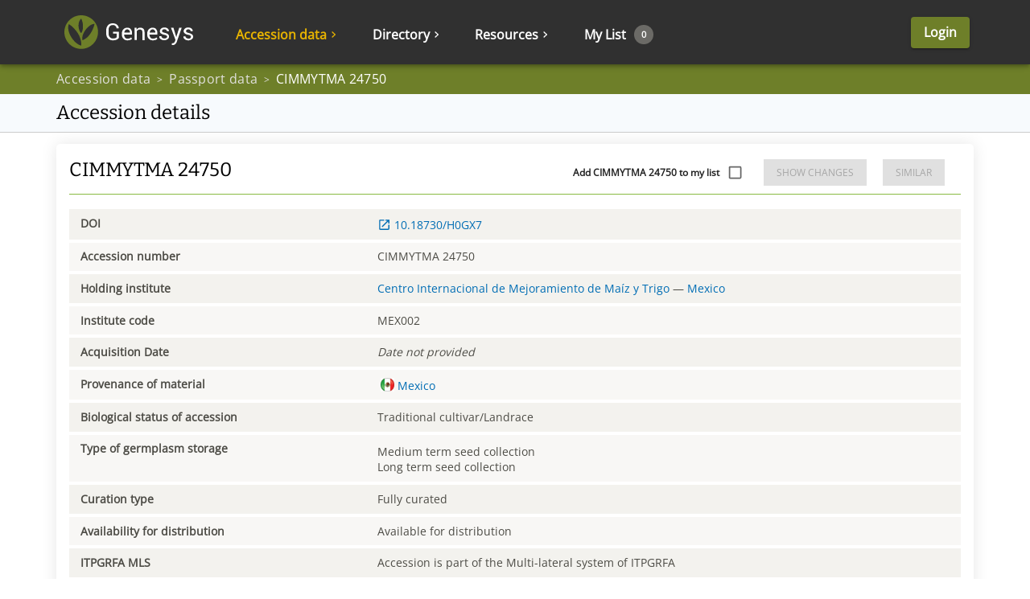

--- FILE ---
content_type: text/html; charset=utf-8
request_url: https://www.genesys-pgr.org/10.18730/H0GX7
body_size: 64999
content:
<!doctype html><html lang="en" dir="ltr"><head><meta data-rh="true" property="og:title" content="CIMMYTMA 24750"/><meta data-rh="true" property="twitter:title" name="twitter:title" content="CIMMYTMA 24750"/><meta data-rh="true" property="twitter:site" name="twitter:site" content="@GenesysPGR"/><meta data-rh="true" property="twitter:card" name="twitter:card" content="summary"/><meta data-rh="true" name="description" content="Zea mays L. subsp. mays L. accession ”CIMMYTMA 24750” at Centro Internacional de Mejoramiento de Maíz y Trigo [MEX002]"/><meta data-rh="true" property="og:description" content="Zea mays L. subsp. mays L. accession ”CIMMYTMA 24750” at Centro Internacional de Mejoramiento de Maíz y Trigo [MEX002]"/><meta data-rh="true" property="twitter:description" name="twitter:description" content="Zea mays L. subsp. mays L. accession ”CIMMYTMA 24750” at Centro Internacional de Mejoramiento de Maíz y Trigo [MEX002]"/><link data-rh="true" rel="preconnect" href="https://api.genesys-pgr.org"/><link data-rh="true" rel="dns-prefetch" href="https://api.genesys-pgr.org"/><base href="/"/><meta charset="UTF-8"/><meta name="viewport" content="width=device-width,minimum-scale=1,initial-scale=1,user-scalable=yes"/><meta name="author" content="Genesys Team, helpdesk@genesys-pgr.org"/><style id="server-side-styles">.ui-jss213 {
  font-size: 1rem;
}
.ui-jss86 {
  height: 100%;
  position: relative;
  box-sizing: border-box;
  overflow-x: visible;
  transition: all 0.1s;
}
.ui-jss87 {
  padding: 0 20px;
  box-shadow: 0px 5px 5px rgba(0, 0, 0, 0.2);
  font-weight: normal;
  border-radius: 0 0 5px 5px;
  background-color: #FAFAFA;
}
.ui-jss88 {
  width: auto;
  height: 100%;
  display: flex;
  outline: none;
  box-sizing: border-box;
  align-items: center;
}
.ui-jss89 {
  height: 1.5rem;
  display: flex;
  align-items: center;
}
.ui-jss90 {
  width: auto;
  cursor: pointer;
  height: 100%;
  display: flex;
  outline: none;
  padding: 0 1.42rem;
  box-sizing: border-box;
  align-items: center;
  font-weight: bold;
  padding-top: 6px;
}
.ui-jss91.MuiSvgIcon-root {
  width: 0.8em;
  height: 0.8em;
  transition: transform 0.1s;
}
.ui-jss92 {
  color: #e7b300;
}
.ui-jss93 {
  color: #e7b300;
  transform: rotate(90deg);
}
.ui-jss94 {
  font-size: 1.14rem;
}
.ui-jss94 > span {
  display: flex;
  align-items: center;
}
.ui-jss95 {
  cursor: pointer;
  display: flex;
  outline: none;
  padding: 0 1.42rem;
  font-size: 1.14rem;
  align-items: center;
  user-select: none;
}
.ui-jss96 > div > a > div > span {
  font-size: 1.14rem;
}
.ui-jss96 > div, .ui-jss96 > form > div {
  height: 3.3rem;
  transition: all 0.1s;
  border-bottom: solid 1px #D5D5D5;
}
.ui-jss96 > div > a, .ui-jss96 > form > div > a {
  white-space: nowrap;
}
.ui-jss96 > div:last-child, .ui-jss96 > form > div:last-child {
  border-bottom: none;
}
.ui-jss96 > div > a > div, .ui-jss96 > form > div > a > div {
  color: #006DB4 !important;
}
.ui-jss97 {
  right: 1.2rem;
  position: absolute;
  min-width: 100%;
  padding-top: 1rem;
  padding-bottom: 0.5rem;
}
.ui-jss98 {
  color: #e7b300 !important;
}
.ui-jss99 {
  color: #A7A7A7;
}
.ui-jss72 {
  height: 100%;
  position: relative;
  box-sizing: border-box;
  overflow-x: visible;
  transition: all 0.1s;
}
.ui-jss73 {
  padding: 0 20px;
  box-shadow: 0px 5px 5px rgba(0, 0, 0, 0.2);
  font-weight: normal;
  border-radius: 0 0 5px 5px;
  background-color: #FAFAFA;
}
.ui-jss74 {
  width: auto;
  height: 100%;
  display: flex;
  outline: none;
  box-sizing: border-box;
  align-items: center;
}
.ui-jss75 {
  height: 1.5rem;
  display: flex;
  align-items: center;
}
.ui-jss76 {
  width: auto;
  cursor: pointer;
  height: 100%;
  display: flex;
  outline: none;
  padding: 0 1.42rem;
  box-sizing: border-box;
  align-items: center;
  font-weight: bold;
  padding-top: 6px;
}
.ui-jss77.MuiSvgIcon-root {
  width: 0.8em;
  height: 0.8em;
  transition: transform 0.1s;
}
.ui-jss78 {
  color: #e7b300;
}
.ui-jss79 {
  color: #e7b300;
  transform: rotate(90deg);
}
.ui-jss80 {
  font-size: 1.14rem;
}
.ui-jss80 > span {
  display: flex;
  align-items: center;
}
.ui-jss81 {
  cursor: pointer;
  display: flex;
  outline: none;
  padding: 0 1.42rem;
  font-size: 1.14rem;
  align-items: center;
  user-select: none;
}
.ui-jss82 > div > a > div > span {
  font-size: 1.14rem;
}
.ui-jss82 > div, .ui-jss82 > form > div {
  height: 3.3rem;
  transition: all 0.1s;
  border-bottom: solid 1px #D5D5D5;
}
.ui-jss82 > div > a, .ui-jss82 > form > div > a {
  white-space: nowrap;
}
.ui-jss82 > div:last-child, .ui-jss82 > form > div:last-child {
  border-bottom: none;
}
.ui-jss82 > div > a > div, .ui-jss82 > form > div > a > div {
  color: #006DB4 !important;
}
.ui-jss83 {
  right: 1.2rem;
  position: absolute;
  min-width: 100%;
  padding-top: 1rem;
  padding-bottom: 0.5rem;
}
.ui-jss84 {
  color: #e7b300 !important;
}
.ui-jss85 {
  color: #A7A7A7;
}
.ui-jss42 {
  height: 100%;
  position: relative;
  box-sizing: border-box;
  overflow-x: visible;
  transition: all 0.1s;
}
.ui-jss43 {
  padding: 0 20px;
  box-shadow: 0px 5px 5px rgba(0, 0, 0, 0.2);
  font-weight: normal;
  border-radius: 0 0 5px 5px;
  background-color: #FAFAFA;
}
.ui-jss44 {
  width: auto;
  height: 100%;
  display: flex;
  outline: none;
  box-sizing: border-box;
  align-items: center;
}
.ui-jss45 {
  height: 1.5rem;
  display: flex;
  align-items: center;
}
.ui-jss46 {
  width: auto;
  cursor: pointer;
  height: 100%;
  display: flex;
  outline: none;
  padding: 0 1.42rem;
  box-sizing: border-box;
  align-items: center;
  font-weight: bold;
  padding-top: 6px;
}
.ui-jss47.MuiSvgIcon-root {
  width: 0.8em;
  height: 0.8em;
  transition: transform 0.1s;
}
.ui-jss48 {
  color: #e7b300;
}
.ui-jss49 {
  color: #e7b300;
  transform: rotate(90deg);
}
.ui-jss50 {
  font-size: 1.14rem;
}
.ui-jss50 > span {
  display: flex;
  align-items: center;
}
.ui-jss51 {
  cursor: pointer;
  display: flex;
  outline: none;
  padding: 0 1.42rem;
  font-size: 1.14rem;
  align-items: center;
  user-select: none;
}
.ui-jss52 > div > a > div > span {
  font-size: 1.14rem;
}
.ui-jss52 > div, .ui-jss52 > form > div {
  height: 3.3rem;
  transition: all 0.1s;
  border-bottom: solid 1px #D5D5D5;
}
.ui-jss52 > div > a, .ui-jss52 > form > div > a {
  white-space: nowrap;
}
.ui-jss52 > div:last-child, .ui-jss52 > form > div:last-child {
  border-bottom: none;
}
.ui-jss52 > div > a > div, .ui-jss52 > form > div > a > div {
  color: #006DB4 !important;
}
.ui-jss53 {
  right: 1.2rem;
  position: absolute;
  min-width: 100%;
  padding-top: 1rem;
  padding-bottom: 0.5rem;
}
.ui-jss54 {
  color: #e7b300 !important;
}
.ui-jss55 {
  color: #A7A7A7;
}
.ui-jss28 {
  height: 100%;
  position: relative;
  box-sizing: border-box;
  overflow-x: visible;
  transition: all 0.1s;
}
.ui-jss29 {
  padding: 0 20px;
  box-shadow: 0px 5px 5px rgba(0, 0, 0, 0.2);
  font-weight: normal;
  border-radius: 0 0 5px 5px;
  background-color: #FAFAFA;
}
.ui-jss30 {
  width: auto;
  height: 100%;
  display: flex;
  outline: none;
  box-sizing: border-box;
  align-items: center;
}
.ui-jss31 {
  height: 1.5rem;
  display: flex;
  align-items: center;
}
.ui-jss32 {
  width: auto;
  cursor: pointer;
  height: 100%;
  display: flex;
  outline: none;
  padding: 0 1.42rem;
  box-sizing: border-box;
  align-items: center;
  font-weight: bold;
  padding-top: 6px;
}
.ui-jss33.MuiSvgIcon-root {
  width: 0.8em;
  height: 0.8em;
  transition: transform 0.1s;
}
.ui-jss34 {
  color: #e7b300;
}
.ui-jss35 {
  color: #e7b300;
  transform: rotate(90deg);
}
.ui-jss36 {
  font-size: 1.14rem;
}
.ui-jss36 > span {
  display: flex;
  align-items: center;
}
.ui-jss37 {
  cursor: pointer;
  display: flex;
  outline: none;
  padding: 0 1.42rem;
  font-size: 1.14rem;
  align-items: center;
  user-select: none;
}
.ui-jss38 > div > a > div > span {
  font-size: 1.14rem;
}
.ui-jss38 > div, .ui-jss38 > form > div {
  height: 3.3rem;
  transition: all 0.1s;
  border-bottom: solid 1px #D5D5D5;
}
.ui-jss38 > div > a, .ui-jss38 > form > div > a {
  white-space: nowrap;
}
.ui-jss38 > div:last-child, .ui-jss38 > form > div:last-child {
  border-bottom: none;
}
.ui-jss38 > div > a > div, .ui-jss38 > form > div > a > div {
  color: #006DB4 !important;
}
.ui-jss39 {
  right: 1.2rem;
  position: absolute;
  min-width: 100%;
  padding-top: 1rem;
  padding-bottom: 0.5rem;
}
.ui-jss40 {
  color: #e7b300 !important;
}
.ui-jss41 {
  color: #A7A7A7;
}
.ui-jss27 {
  width: 100%;
  height: 100%;
  display: flex;
  flex-direction: row;
}
@media (max-width:1199.95px) {
  .ui-jss27 {
    display: none;
  }
}
  .ui-jss58.MuiButton-root {
    height: 100%;
    margin-left: 3rem;
  }
@media (max-width:599.95px) {
  .ui-jss58.MuiButton-root {
    margin: 0;
  }
}
  .ui-jss59 {
    height: 100%;
    display: flex;
    overflow-x: visible;
    align-items: center;
  }
  .ui-jss60 {
    top: 80px;
    right: 0;
    max-width: 100%;
    min-width: auto;
    margin-top: 0;
    border-radius: 0 0 5px 5px;
    background-color: #FAFAFA;
  }
@media (max-width:599.95px) {
  .ui-jss60 {
    top: 56px;
    width: 100%;
    height: 100vh !important;
    z-index: 2000;
  }
}
  html[dir="rtl"] .ui-jss60 {
    top: 100%;
    left: 0;
    right: auto;
  }
  .ui-jss61 {
    top: 0;
    right: 0;
    width: 340px;
    padding: 0;
    position: relative;
    min-width: auto;
    margin-top: 0;
    background-color: #FAFAFA;
  }
  html[dir="rtl"] .ui-jss61 {
    left: 0;
    right: auto;
  }
  .ui-jss62 {
    color: #006DB4;
    display: flex;
    align-items: center;
    margin-left: 26px;
    border-bottom: none !important;
  }
  .ui-jss63 {
    margin: 0 20px;
    padding: 0;
    min-height: 3.3rem;
    text-align: left;
    flex-direction: column;
    justify-content: center;
  }
  .ui-jss64 {
    height: 100% !important;
  }
  .ui-jss65 {
    width: 100%;
    height: 3.3rem;
    display: flex;
    align-items: center;
    justify-content: space-between;
  }
  .ui-jss66 {
    width: 1em;
    height: 1em;
    transition: transform 0.1s;
    vertical-align: middle;
  }
  html[dir="rtl"] .ui-jss66 {
    margin: 0 8px 0 -8px;
  }
  .ui-jss67 {
    width: 0.8em;
    height: 0.8em;
    vertical-align: middle;
  }
  .ui-jss68 {
    color: #6e7f29 !important;
  }
  .ui-jss69 {
    transform: rotate(90deg);
  }
  .ui-jss70 {
    align-items: flex-start;
  }
  .ui-jss71 {
    color: #006DB4 !important;
    white-space: nowrap;
  }
  .ui-jss6 {
    width: 100%;
    margin-top: 90px;
  }
  .ui-jss7 {
    height: auto;
    z-index: 1299 !important;
    padding-right: 0!important;
  }
  .ui-jss8 {
    transition: all 500ms;
  }
  .ui-jss8.MuiToolbar-root {
    width: 100%;
    height: 80px;
    margin: 0 auto;
    display: flex;
    padding: 0;
    max-width: 100%;
    justify-content: space-between;
  }
@media (max-width:599.95px) {
  .ui-jss8.MuiToolbar-root {
    height: 56px;
  }
}
  .ui-jss9 {
    max-width: 1140px !important;
  }
@media (max-width:1199.95px) {
  .ui-jss9 {
    max-width: 100% !important;
  }
}
  .ui-jss10 {
    max-width: 100% !important;
  }
  .ui-jss11 {
    display: flex;
    box-sizing: border-box;
    align-items: center;
    flex-direction: row;
    justify-content: space-between;
  }
  .ui-jss12.MuiButton-root {
    color: #ffffff;
    cursor: pointer;
    height: auto;
    margin: 0 5px 0 3rem;
    font-size: 1.14rem;
    min-width: 48px;
    font-weight: 800;
    border-radius: 4px;
    text-transform: none;
  }
  .ui-jss13 {
    flex: 1;
    max-width: 360px;
  }
  .ui-jss14 {
    height: 45px;
  }
  .ui-jss15 {
    font-size: 8.5px;
    margin-top: 5px;
    text-align: center;
    font-weight: bold;
    margin-bottom: 5px;
  }
  .ui-jss16 {
    width: 85px;
    height: 80px;
    display: flex;
    box-sizing: border-box;
    flex-direction: column;
    justify-content: flex-end;
    background-color: #6e7f29;
  }
@media (max-width:599.95px) {
  .ui-jss16 {
    height: 56px;
    padding-top: 5px;
  }
}
  .ui-jss17 {
    width: 100%;
    height: 27px;
    display: inline-block;
    vertical-align: middle;
  }
  .ui-jss18 {
    color: #000000;
    margin: 0 40px 0 20px;
    display: inline-block;
    font-size: 2rem;
    font-weight: bold;
    user-select: none;
    vertical-align: middle;
  }
  html[dir="rtl"] .ui-jss18 {
    margin: 0 20px 0 40px;
  }
@media (max-width:1199.95px) {
  .ui-jss18 {
    font-size: 1.5rem;
  }
}
@media (max-width:599.95px) {
  .ui-jss18 {
    margin: 0 20px 0 10px;
  }
}
  .ui-jss19 {
    width: 3.6rem;
    height: 3.5rem;
    box-sizing: border-box;
    background-color: #88B941;
  }
@media (max-width:1199.95px) {
  .ui-jss20 {
    display: none !important;
  }
}
@media (min-width:1200px) {
  .ui-jss21 {
    display: none !important;
  }
}
  .ui-jss22 {
    height: 100%;
    display: flex;
    box-sizing: border-box;
    align-items: center;
    white-space: nowrap;
    flex-direction: row;
    justify-content: center;
  }
  html[dir="ltr"] .ui-jss22 {
    padding-right: 35px;
  }
  html[dir="rtl"] .ui-jss22 {
    padding-left: 35px;
  }
@media (max-width:1199.95px) {
  .ui-jss22 {
    justify-content: flex-end;
  }
}
@media (max-width:599.95px) {
  .ui-jss22 {
    display: none;
  }
}
@media (max-width:599.95px) {
  html[dir="rtl"] .ui-jss22 {
    padding-right: 20px;
  }
}
@media (max-width:599.95px) {
  html[dir="ltr"] .ui-jss22 {
    padding-left: 20px;
  }
}
@media (max-width:1459.95px) {
  html[dir="rtl"] .ui-jss23 {
    padding-right: 0;
  }
}
@media (max-width:1459.95px) {
  html[dir="ltr"] .ui-jss23 {
    padding-left: 0;
  }
}
  .ui-jss24 {
    margin-bottom: 80px;
  }
@media (max-width:599.95px) {
  .ui-jss24 {
    margin-bottom: 56px;
  }
}
  .ui-jss25 {
    height: 100%;
    display: flex;
    position: relative;
    overflow-x: visible;
    align-items: center;
    flex-shrink: 0;
  }
  html[dir="ltr"] .ui-jss25 {
    padding-left: 20px;
  }
  html[dir="rtl"] .ui-jss25 {
    padding-right: 20px;
  }
  .ui-jss26 {
    height: 100%;
  }
  html[dir="ltr"] .ui-jss26 {
    padding-left: 20px;
  }
  html[dir="rtl"] .ui-jss26 {
    padding-right: 20px;
  }
@media (max-width:599.95px) {
  .ui-jss26 {
    padding: 0 !important;
  }
}
  .ui-jss56 {
    display: flex;
    align-items: center;
  }
@media (max-width:599.95px) {
  .ui-jss56 {
    justify-content: space-between;
  }
}
  .ui-jss57 {
    top: calc(50% - 9px);
    color: #fff;
    display: inline-flex;
    padding: 3px;
    font-size: 11px;
    min-width: 1.6em;
    min-height: 1.6em;
    align-items: center;
    margin-left: 10px;
    border-radius: 50%;
    justify-content: center;
    background-color: #6B6A66;
  }
  html[dir="rtl"] .ui-jss57 {
    margin-left: 8px;
    margin-right: 10px;
  }
@media (max-width:1199.95px) {
  .ui-jss57 {
    margin: 4px 0;
    padding: 0 10px;
    position: initial;
    font-size: initial;
    transform: scale(0.7);
    min-height: 2rem;
  }
}
  .ui-jss3 {
    height: 80px;
    display: flex;
    padding: 0 1rem 0 0;
    align-items: center;
  }
  .ui-jss3:hover > svg:first-of-type path {
    fill: #e7b300!important;
  }
  .ui-jss4 {
    height: 42px;
    display: inline-block;
    padding-left: 0.7143rem;
    padding-right: 0.7143rem;
    padding-bottom: 0px;
    vertical-align: middle;
  }
  .ui-jss5 {
    height: 27px;
    display: inline-block;
    vertical-align: middle;
  }
  .ui-jss1 {
    margin: 0 auto;
    max-width: 1140px;
  }
  .ui-jss2.MuiSvgIcon-root {
    width: 100%;
    height: 100%;
    max-width: 200px;
  }
  .ui-jss212:hover > svg:first-of-type path {
    fill: #e7b300!important;
  }
  .ui-jss126 {
    width: 100%;
    height: auto;
    display: flex;
    overflow: visible;
    position: absolute;
    flex-direction: row;
  }
  .ui-jss127 {
    display: flex;
    flex-grow: 1;
    max-width: 100%;
    min-height: calc(100vh - 80px);
    flex-direction: column;
  }
@media (max-width:599.95px) {
  .ui-jss127 {
    min-height: calc(100vh - 56px);
  }
}
  .ui-jss128 {
    height: calc(100vh - 80px);
    overflow: hidden;
    flex-shrink: 2;
  }
@media (max-width:599.95px) {
  .ui-jss128 {
    height: calc(100vh - 56px);
  }
}
  .ui-jss129 {
    max-width: calc(100% - 24px);
  }
  .ui-jss130 {
    max-width: calc(100% - 360px);
  }
  html[dir="rtl"] .ui-jss130 {
    min-width: calc(100% - 420px);
  }
  .ui-jss131 {
    max-width: calc(100% - 360px);
  }
@media (max-width:899.95px) {
  .ui-jss131 {
    max-width: calc(100% - 24px);
  }
}
  .ui-jss132 {
    flex: 1;
    width: 100%;
  }
  .ui-jss133 {
    height: 100%;
    flex-basis: initial;
  }
  .ui-jss134 {
    flex-grow: initial;
  }
  .ui-jss135 {
    padding-left: 1em;
    padding-right: 1em;
  }
  .ui-jss136 {
    margin-bottom: 1em;
  }
  .ui-jss138 {
    height: 100%;
    margin-bottom: 1em;
  }
  .ui-jss139 {
    font-size: 1.3rem !important;
  }
  .ui-jss140 {
    margin: 0;
    align-self: center;
  }
  .ui-jss141 {
    display: flex;
  }
  .ui-jss142 {
    flex-grow: 0;
  }
  .ui-jss143 {
    width: 100%;
    height: auto;
    display: flex;
    overflow: visible;
    position: absolute;
    flex-direction: row;
  }
  .ui-jss144 {
    display: flex;
    flex-grow: 1;
    max-width: 100%;
    min-height: calc(100vh - 80px);
    flex-direction: column;
  }
@media (max-width:599.95px) {
  .ui-jss144 {
    min-height: calc(100vh - 56px);
  }
}
  .ui-jss145 {
    height: calc(100vh - 80px);
    overflow: hidden;
    flex-shrink: 2;
  }
@media (max-width:599.95px) {
  .ui-jss145 {
    height: calc(100vh - 56px);
  }
}
  .ui-jss146 {
    max-width: calc(100% - 24px);
  }
  .ui-jss147 {
    max-width: calc(100% - 360px);
  }
  html[dir="rtl"] .ui-jss147 {
    min-width: calc(100% - 420px);
  }
  .ui-jss148 {
    max-width: calc(100% - 360px);
  }
@media (max-width:899.95px) {
  .ui-jss148 {
    max-width: calc(100% - 24px);
  }
}
  .ui-jss149 {
    flex: 1;
    width: 100%;
  }
  .ui-jss150 {
    height: 100%;
    flex-basis: initial;
  }
  .ui-jss151 {
    flex-grow: initial;
  }
  .ui-jss152 {
    padding-left: 1em;
    padding-right: 1em;
  }
  .ui-jss153 {
    margin-bottom: 1em;
  }
  .ui-jss155 {
    height: 100%;
    margin-bottom: 1em;
  }
  .ui-jss156 {
    font-size: 1.3rem !important;
  }
  .ui-jss157 {
    margin: 0;
    align-self: center;
  }
  .ui-jss158 {
    display: flex;
  }
  .ui-jss159 {
    flex-grow: 0;
  }
  .ui-jss182 {
    width: 100%;
    height: auto;
    display: flex;
    overflow: visible;
    position: absolute;
    flex-direction: row;
  }
  .ui-jss183 {
    display: flex;
    flex-grow: 1;
    max-width: 100%;
    min-height: calc(100vh - 80px);
    flex-direction: column;
  }
@media (max-width:599.95px) {
  .ui-jss183 {
    min-height: calc(100vh - 56px);
  }
}
  .ui-jss184 {
    height: calc(100vh - 80px);
    overflow: hidden;
    flex-shrink: 2;
  }
@media (max-width:599.95px) {
  .ui-jss184 {
    height: calc(100vh - 56px);
  }
}
  .ui-jss185 {
    max-width: calc(100% - 24px);
  }
  .ui-jss186 {
    max-width: calc(100% - 360px);
  }
  html[dir="rtl"] .ui-jss186 {
    min-width: calc(100% - 420px);
  }
  .ui-jss187 {
    max-width: calc(100% - 360px);
  }
@media (max-width:899.95px) {
  .ui-jss187 {
    max-width: calc(100% - 24px);
  }
}
  .ui-jss188 {
    flex: 1;
    width: 100%;
  }
  .ui-jss189 {
    height: 100%;
    flex-basis: initial;
  }
  .ui-jss190 {
    flex-grow: initial;
  }
  .ui-jss191 {
    padding-left: 1em;
    padding-right: 1em;
  }
  .ui-jss192 {
    margin-bottom: 1em;
  }
  .ui-jss194 {
    height: 100%;
    margin-bottom: 1em;
  }
  .ui-jss195 {
    font-size: 1.3rem !important;
  }
  .ui-jss196 {
    margin: 0;
    align-self: center;
  }
  .ui-jss197 {
    display: flex;
  }
  .ui-jss198 {
    flex-grow: 0;
  }
  .ui-jss105 {
    width: 100%;
    height: auto;
    display: flex;
    overflow: visible;
    position: absolute;
    flex-direction: row;
  }
  .ui-jss106 {
    display: flex;
    flex-grow: 1;
    max-width: 100%;
    min-height: calc(100vh - 80px);
    flex-direction: column;
  }
@media (max-width:599.95px) {
  .ui-jss106 {
    min-height: calc(100vh - 56px);
  }
}
  .ui-jss107 {
    height: calc(100vh - 80px);
    overflow: hidden;
    flex-shrink: 2;
  }
@media (max-width:599.95px) {
  .ui-jss107 {
    height: calc(100vh - 56px);
  }
}
  .ui-jss108 {
    max-width: calc(100% - 24px);
  }
  .ui-jss109 {
    max-width: calc(100% - 360px);
  }
  html[dir="rtl"] .ui-jss109 {
    min-width: calc(100% - 420px);
  }
  .ui-jss110 {
    max-width: calc(100% - 360px);
  }
@media (max-width:899.95px) {
  .ui-jss110 {
    max-width: calc(100% - 24px);
  }
}
  .ui-jss111 {
    flex: 1;
    width: 100%;
  }
  .ui-jss112 {
    height: 100%;
    flex-basis: initial;
  }
  .ui-jss113 {
    flex-grow: initial;
  }
  .ui-jss114 {
    padding-left: 1em;
    padding-right: 1em;
  }
  .ui-jss115 {
    margin-bottom: 1em;
  }
  .ui-jss117 {
    height: 100%;
    margin-bottom: 1em;
  }
  .ui-jss118 {
    font-size: 1.3rem !important;
  }
  .ui-jss119 {
    margin: 0;
    align-self: center;
  }
  .ui-jss120 {
    display: flex;
  }
  .ui-jss121 {
    flex-grow: 0;
  }
  .ui-jss125 {
    padding: 10px;
    min-height: 48px;
    border-bottom: 1px #ccc solid;
    background-color: #f7fafd;
  }
  .ui-jss165 {
    color: #4d4c46;
    display: flex;
    flex-wrap: wrap;
  }
  .ui-jss166 {
    margin-top: 2px !important;
    margin-bottom: 2px !important;
  }
  .ui-jss166 a {
    overflow-wrap: break-word;
  }
  .ui-jss166:nth-child(even) > div {
    height: 100%;
    background-color: #f8f7f5;
  }
  .ui-jss166:nth-child(odd) > div {
    height: 100%;
    background-color: #f3f2ee;
  }
  .ui-jss167 {
    font-size: 1rem;
  }
  .ui-jss168 {
    padding: .7rem 1rem;
    font-size: 1rem;
  }
  .ui-jss169 {
    display: flex;
    overflow-x: hidden;
    align-items: flex-end;
  }
@media (max-width:899.95px) {
  .ui-jss169 {
    justify-content: flex-end;
  }
}
  .ui-jss170 {
    display: flex;
    overflow-x: hidden;
    justify-content: flex-end;
  }
  .ui-jss171 {
    color: #4d4c46;
    display: flex;
    flex-wrap: wrap;
  }
  .ui-jss172 {
    margin-top: 2px !important;
    margin-bottom: 2px !important;
  }
  .ui-jss172 a {
    overflow-wrap: break-word;
  }
  .ui-jss172:nth-child(even) > div {
    height: 100%;
    background-color: #f8f7f5;
  }
  .ui-jss172:nth-child(odd) > div {
    height: 100%;
    background-color: #f3f2ee;
  }
  .ui-jss173 {
    font-size: 1rem;
  }
  .ui-jss174 {
    padding: .7rem 1rem;
    font-size: 1rem;
  }
  .ui-jss175 {
    display: flex;
    overflow-x: hidden;
    align-items: flex-end;
  }
@media (max-width:899.95px) {
  .ui-jss175 {
    justify-content: flex-end;
  }
}
  .ui-jss176 {
    display: flex;
    overflow-x: hidden;
    justify-content: flex-end;
  }
  .ui-jss177.MuiSvgIcon-root {
    font-size: 1.2rem;
    vertical-align: text-top;
  }
  html[dir="ltr"] .ui-jss177.MuiSvgIcon-root {
    margin: 0.1rem 0.3rem -0.1rem 0;
  }
  html[dir="rtl"] .ui-jss177.MuiSvgIcon-root {
    margin: 0.1rem 0rem -0.1rem 0.3rem;
  }
  .ui-jss178 {
    line-height: 1rem;
  }
  .ui-jss199 {
    height: 1em;
    display: inline-block;
    position: relative;
  }
  .ui-jss200 {
    top: -.2em;
    color: Black;
    border: solid 1px Gray;
    display: inline-block;
    padding: .2em .5em;
    position: relative;
    font-weight: bold;
    border-radius: .2em;
    background-color: #e2e2e2;
  }
  html[dir="ltr"] .ui-jss200 {
    margin-right: 8px;
  }
  html[dir="rtl"] .ui-jss200 {
    margin-left: 8px;
  }
  .ui-jss204 {
    width: 100%;
    height: 300px;
  }
  .ui-jss205 {
    height: calc(100vh - 242px);
    min-height: 500px;
  }
@media (max-width:1199.95px) {
  .ui-jss205 {
    height: calc(100vh - 212px);
  }
}
@media (max-width:899.95px) {
  .ui-jss205 {
    height: 500px;
  }
}
  .ui-jss206 {
    top: 4px;
    width: 20px;
    height: 20px;
    position: relative;
    margin-left: 20px;
    margin-right: 4px;
  }
@media (max-width:899.95px) {
  .ui-jss206 {
    margin-left: 0;
  }
}
@media (max-width:899.95px) {
  .ui-jss207 {
    display: block;
  }
}
  .ui-jss202 {
    display: flex;
    justify-content: space-between;
  }
  .ui-jss203.MuiIconButton-root {
    margin: -0.5rem 0;
    padding: 0.5rem;
  }
  .ui-jss201 {
    width: calc(100% + 1em) !important;
    margin: -.5em;
  }
  .ui-jss201 > * {
    padding: .5em;
  }
  .ui-jss179 {
    color: #7d7d7d;
    width: 100%;
    display: flex;
    font-size: 12px;
    margin-top: .5em;
    justify-content: space-between;
  }
  .ui-jss180 {
    margin: 0 8px;
    font-size: 16px;
  }
  .ui-jss181 {
    color: #c7254e8c;
    padding: 2px 4px;
    background-color: #f9f2f4;
  }
  .ui-jss163 {
    font-size: 1rem;
  }
  .ui-jss164 {
    z-index: 1250;
  }
  .ui-jss160 {
    top: 50%;
    left: 50%;
    position: absolute;
    margin-top: -12px;
    margin-left: -12px;
  }
  .ui-jss161 {
    width: max-content;
  }
  .ui-jss162 {
    z-index: 1500;
  }
  .ui-jss208 {
    display: flex;
    overflow-x: hidden;
    flex-direction: column;
  }
  .ui-jss208 > div {
    height: auto;
  }
  .ui-jss209 > div:first-of-type {
    display: none;
  }
  .ui-jss210 {
    margin-top: 1em;
  }
  .ui-jss211 > div {
    padding: 0.5rem 1.5rem;
  }
  .ui-jss122 {
    height: 100%;
    margin: 0 auto;
    display: flex;
    align-items: center;
    justify-content: space-between;
  }
@media (max-width:899.95px) {
  .ui-jss122 {
    padding: 0 !important;
  }
}
  .ui-jss122 div, .ui-jss122 p {
    color: #e1e0dd;
    overflow: hidden;
    font-size: 16px;
    max-width: calc(100vw - 20px);
    white-space: nowrap;
    text-overflow: ellipsis;
    letter-spacing: 0.3px;
  }
  .ui-jss122 ol > li:last-child div {
    color: white !important;
  }
  .ui-jss122 [class^=MuiBreadcrumbs-separator] {
    color: #e1e0dd;
  }
  .ui-jss122 ol > li:last-child div p {
    color: white !important;
    font-size: 16px;
  }
  .ui-jss123 {
    font-size: 1.714rem;
  }
  .ui-jss124 {
    background-color: #A7A7A7;
  }
  .ui-jss100 {
    margin-bottom: 1em !important;
  }
  .ui-jss101 {
    background: #c9e2cb;
  }
  .ui-jss102 {
    background: #ffe2e2 !important;
  }
  .ui-jss102 > div {
    background-color: #ffe2e2 !important;
  }
  .ui-jss103 {
    margin: 0 0.2rem 0 0;
    padding: 0;
  }
  html[dir="rtl"] .ui-jss103 {
    margin: 0 0 0 0.2rem;
  }
  .ui-jss104 {
    margin-bottom: 20px;
  }</style><link data-chunk="genesys" rel="stylesheet" href="/static/genesys.eff41022faef62645838.css"><link rel="icon" href="/favicon.ico"/></head><body><!--[if lt IE 7]>
		<p class="browsehappy">You are using an <strong>outdated</strong> browser. Please <a href="http://browsehappy.com/">upgrade your browser</a> to improve your experience.</p>
	<![endif]--><div id="the-app"><div><div class="public-layout"><div class="header-bar ui-jss24"><style data-emotion="css g7j5t1">.css-g7j5t1{display:-webkit-box;display:-webkit-flex;display:-ms-flexbox;display:flex;-webkit-flex-direction:column;-ms-flex-direction:column;flex-direction:column;width:100%;box-sizing:border-box;-webkit-flex-shrink:0;-ms-flex-negative:0;flex-shrink:0;position:fixed;z-index:1100;top:0;left:auto;right:0;background-color:#88ba42;color:rgba(0, 0, 0, 0.87);}@media print{.css-g7j5t1{position:absolute;}}</style><style data-emotion="css 1py80ce">.css-1py80ce{background-color:#fff;color:rgba(0, 0, 0, 0.87);-webkit-transition:box-shadow 300ms cubic-bezier(0.4, 0, 0.2, 1) 0ms;transition:box-shadow 300ms cubic-bezier(0.4, 0, 0.2, 1) 0ms;box-shadow:0px 2px 4px -1px rgba(0,0,0,0.2),0px 4px 5px 0px rgba(0,0,0,0.14),0px 1px 10px 0px rgba(0,0,0,0.12);color:inherit;display:-webkit-box;display:-webkit-flex;display:-ms-flexbox;display:flex;-webkit-flex-direction:column;-ms-flex-direction:column;flex-direction:column;width:100%;box-sizing:border-box;-webkit-flex-shrink:0;-ms-flex-negative:0;flex-shrink:0;position:fixed;z-index:1100;top:0;left:auto;right:0;background-color:#88ba42;color:rgba(0, 0, 0, 0.87);}@media print{.css-1py80ce{position:absolute;}}</style><header class="MuiPaper-root MuiPaper-elevation MuiPaper-elevation4 MuiAppBar-root MuiAppBar-colorPrimary MuiAppBar-positionFixed ui-jss7 mui-fixed css-1py80ce" style="background-color:#303030ff"><style data-emotion="css i6s8oy">.css-i6s8oy{position:relative;display:-webkit-box;display:-webkit-flex;display:-ms-flexbox;display:flex;-webkit-align-items:center;-webkit-box-align:center;-ms-flex-align:center;align-items:center;padding-left:16px;padding-right:16px;min-height:56px;}@media (min-width:600px){.css-i6s8oy{padding-left:24px;padding-right:24px;}}@media (min-width:0px){@media (orientation: landscape){.css-i6s8oy{min-height:48px;}}}@media (min-width:600px){.css-i6s8oy{min-height:64px;}}</style><div class="MuiToolbar-root MuiToolbar-gutters MuiToolbar-regular ui-jss8 ui-jss9 css-i6s8oy"><div class="ui-jss11 ui-jss13"><a href="/"><div class="ui-jss3"><svg class="ui-jss4" xmlns="http://www.w3.org/2000/svg" viewBox="0 0 22.7 22.7" x="0px" y="0px" aria-labelledby="titleID descID"><title id="titleID">Homepage</title><path fill="#6e7f29" class="st0" d="M11.3,0C5.1,0,0,5.1,0,11.3c0,6.3,5.1,11.3,11.3,11.3s11.3-5.1,11.3-11.3C22.7,5.1,17.6,0,11.3,0z M11.4,19.7
	c0,0.1-0.1,0.2,0,0.2c0,0,0,0.1,0,0.1c0,0.1,0,0.1,0,0.2c0,0,0,0.1-0.1,0.1l-0.1,0.1c-2.2-0.6-4-2.3-5.4-4c-1.5-1.9-2.7-4.2-3.1-6.6
	C2.5,8.5,2.5,7.2,3,5.9c2.5,1.6,4.6,3.9,6.2,6.4C10.5,14.5,11.4,17,11.4,19.7C11.4,19.6,11.4,19.6,11.4,19.7z M11.5,11.7
	c0,0-0.1,0.1-0.1,0.1c0,0,0,0,0,0c0,0-0.1,0-0.1,0.1c0,0,0,0-0.1,0l-0.1,0c-0.9-1-1.3-2.4-1.5-3.7C9.4,6.9,9.5,5.4,10,4.1
	c0.3-0.7,0.7-1.4,1.3-1.9c0.8,1.6,1.2,3.3,1.2,5.1C12.6,8.8,12.3,10.4,11.5,11.7C11.5,11.7,11.5,11.7,11.5,11.7z M17.3,12.6
	c-1.2,1.7-2.8,3.2-4.7,4c0,0,0,0,0,0c-0.1,0-0.1,0-0.2,0c0,0-0.1,0-0.1,0c-0.1,0-0.1,0-0.1,0c0,0-0.1,0-0.1,0l-0.1-0.1
	c-0.2-1.8,0.4-3.7,1.3-5.3c1-1.7,2.3-3.3,4-4.4c0.9-0.6,1.9-1,3-1C19.7,8.3,18.7,10.6,17.3,12.6z"></path></svg><svg class="ui-jss5" xmlns="http://www.w3.org/2000/svg" viewBox="0 0 56.2 14" x="0px" y="0px" aria-labelledby="titleID descID" style="padding-top:5px"><title id="titleID">Homepage</title><path class="st0" fill="#ffffff" d="M8.2,9.4c-0.3,0.4-0.7,0.7-1.3,1.1C6.2,10.8,5.4,11,4.4,11c-1.3,0-2.3-0.4-3.2-1.2C0.4,8.9,0,7.9,0,6.6V4.4
		C0,3.1,0.4,2,1.2,1.2C1.9,0.4,2.9,0,4.2,0C5.4,0,6.3,0.3,7,0.9s1.1,1.4,1.1,2.3l0,0H6.7c0-0.6-0.3-1.1-0.7-1.5
		C5.6,1.3,5,1.1,4.2,1.1c-0.8,0-1.5,0.3-2,0.9S1.5,3.4,1.5,4.4v2.2c0,0.9,0.3,1.7,0.8,2.3s1.3,0.9,2.1,0.9c0.6,0,1.1-0.1,1.5-0.2
		C6.3,9.4,6.6,9.3,6.7,9V6.6H4.4V5.5h3.8V9.4z"></path><path class="st0" fill="#ffffff" d="M13.7,11c-1.1,0-2-0.4-2.6-1.1c-0.7-0.7-1-1.7-1-2.9V6.7c0-1.1,0.3-2.1,1-2.8c0.7-0.7,1.5-1.1,2.4-1.1
		c1.1,0,1.9,0.3,2.4,1c0.5,0.6,0.8,1.5,0.8,2.6v0.9h-5.1l0,0c0,0.8,0.2,1.4,0.6,1.9s0.9,0.7,1.6,0.7c0.5,0,0.9-0.1,1.3-0.2
		c0.4-0.1,0.7-0.3,1-0.6l0.6,0.9c-0.3,0.3-0.7,0.5-1.1,0.7C14.9,10.9,14.3,11,13.7,11z M13.5,3.9c-0.5,0-0.9,0.2-1.2,0.6
		c-0.3,0.4-0.6,0.9-0.6,1.5l0,0h3.7V5.9c0-0.6-0.2-1-0.5-1.4S14.1,3.9,13.5,3.9z"></path><path class="st0" fill="#ffffff" d="M19.6,2.9l0.1,1.2c0.3-0.4,0.6-0.7,1-1c0.4-0.2,0.9-0.3,1.4-0.3c0.9,0,1.5,0.3,2,0.8s0.7,1.3,0.7,2.3v5h-1.4
		v-5c0-0.7-0.1-1.2-0.4-1.5c-0.3-0.3-0.7-0.4-1.3-0.4c-0.4,0-0.8,0.1-1.1,0.3C20.2,4.4,20,4.7,19.8,5v5.8h-1.4V2.9H19.6z"></path><path class="st0" fill="#ffffff" d="M30.1,11c-1.1,0-2-0.4-2.6-1.1c-0.7-0.7-1-1.7-1-2.9V6.7c0-1.1,0.3-2.1,1-2.8c0.7-0.7,1.5-1.1,2.4-1.1
		c1.1,0,1.9,0.3,2.4,1c0.5,0.6,0.8,1.5,0.8,2.6v0.9H28l0,0c0,0.8,0.2,1.4,0.6,1.9s0.9,0.7,1.6,0.7c0.5,0,0.9-0.1,1.3-0.2
		c0.4-0.1,0.7-0.3,1-0.6l0.6,0.9c-0.3,0.3-0.7,0.5-1.1,0.7C31.4,10.9,30.8,11,30.1,11z M29.9,3.9c-0.5,0-0.9,0.2-1.2,0.6
		c-0.3,0.4-0.6,0.9-0.6,1.5l0,0h3.7V5.9c0-0.6-0.2-1-0.5-1.4S30.5,3.9,29.9,3.9z"></path><path class="st0" fill="#ffffff" d="M39.4,8.7c0-0.3-0.1-0.6-0.4-0.8c-0.2-0.2-0.7-0.4-1.4-0.5c-1-0.2-1.7-0.5-2.2-0.9c-0.5-0.4-0.7-0.8-0.7-1.5
		c0-0.6,0.3-1.2,0.8-1.6c0.5-0.5,1.3-0.7,2.1-0.7c0.9,0,1.7,0.2,2.2,0.7c0.5,0.5,0.8,1,0.8,1.7l0,0h-1.4c0-0.3-0.1-0.7-0.4-0.9
		c-0.3-0.3-0.7-0.4-1.2-0.4c-0.5,0-0.9,0.1-1.1,0.3c-0.2,0.2-0.4,0.5-0.4,0.8c0,0.3,0.1,0.6,0.3,0.7c0.2,0.2,0.7,0.3,1.3,0.5
		c1,0.2,1.7,0.5,2.2,0.9c0.5,0.4,0.7,0.9,0.7,1.5c0,0.7-0.3,1.3-0.9,1.7c-0.6,0.4-1.3,0.7-2.2,0.7c-1,0-1.8-0.3-2.4-0.8
		s-0.9-1.1-0.8-1.8l0,0h1.4c0,0.5,0.2,0.9,0.6,1.1c0.4,0.2,0.8,0.4,1.3,0.4c0.5,0,0.9-0.1,1.2-0.3C39.2,9.3,39.4,9,39.4,8.7z"></path><path class="st0" fill="#ffffff" d="M45,7.9l0.3,1h0l1.9-6h1.6L45.6,12c-0.2,0.5-0.5,1-0.9,1.4c-0.4,0.4-0.9,0.6-1.5,0.6c-0.1,0-0.3,0-0.4,0
		s-0.3-0.1-0.4-0.1l0.1-1.1c0,0,0.1,0,0.3,0c0.2,0,0.3,0,0.4,0c0.3,0,0.6-0.1,0.8-0.4s0.4-0.6,0.5-0.9l0.3-0.8l-2.9-7.8h1.6L45,7.9z
		"></path><path class="st0" fill="#ffffff" d="M54.8,8.7c0-0.3-0.1-0.6-0.4-0.8c-0.2-0.2-0.7-0.4-1.4-0.5c-1-0.2-1.7-0.5-2.2-0.9c-0.5-0.4-0.7-0.8-0.7-1.5
		c0-0.6,0.3-1.2,0.8-1.6c0.5-0.5,1.3-0.7,2.1-0.7c0.9,0,1.7,0.2,2.2,0.7c0.5,0.5,0.8,1,0.8,1.7l0,0h-1.4c0-0.3-0.1-0.7-0.4-0.9
		C54,4,53.6,3.9,53.1,3.9c-0.5,0-0.9,0.1-1.1,0.3c-0.2,0.2-0.4,0.5-0.4,0.8c0,0.3,0.1,0.6,0.3,0.7c0.2,0.2,0.7,0.3,1.3,0.5
		c1,0.2,1.7,0.5,2.2,0.9C56,7.5,56.2,8,56.2,8.6c0,0.7-0.3,1.3-0.9,1.7c-0.6,0.4-1.3,0.7-2.2,0.7c-1,0-1.8-0.3-2.4-0.8
		s-0.9-1.1-0.8-1.8l0,0h1.4c0,0.5,0.2,0.9,0.6,1.1c0.4,0.2,0.8,0.4,1.3,0.4c0.5,0,0.9-0.1,1.2-0.3C54.6,9.3,54.8,9,54.8,8.7z"></path></svg></div></a></div><div class="ui-jss22 " style="flex-grow:1"><nav class="ui-jss27"><div class="ui-jss28 ui-jss40"><div class="ui-jss32" style="color:white"><span class="ui-jss36 ui-jss40 ">Accession data</span><style data-emotion="css 10dohqv">.css-10dohqv{-webkit-user-select:none;-moz-user-select:none;-ms-user-select:none;user-select:none;width:1em;height:1em;display:inline-block;fill:currentColor;-webkit-flex-shrink:0;-ms-flex-negative:0;flex-shrink:0;-webkit-transition:fill 200ms cubic-bezier(0.4, 0, 0.2, 1) 0ms;transition:fill 200ms cubic-bezier(0.4, 0, 0.2, 1) 0ms;font-size:1.5rem;}</style><svg class="MuiSvgIcon-root MuiSvgIcon-fontSizeMedium ui-jss33 ui-jss34 css-10dohqv" focusable="false" aria-hidden="true" viewBox="0 0 24 24" data-testid="KeyboardArrowRightRoundedIcon"><path d="M9.29 15.88 13.17 12 9.29 8.12a.9959.9959 0 0 1 0-1.41c.39-.39 1.02-.39 1.41 0l4.59 4.59c.39.39.39 1.02 0 1.41L10.7 17.3c-.39.39-1.02.39-1.41 0-.38-.39-.39-1.03 0-1.42"></path></svg></div><style data-emotion="css a0y2e3">.css-a0y2e3{height:0;overflow:hidden;-webkit-transition:height 300ms cubic-bezier(0.4, 0, 0.2, 1) 0ms;transition:height 300ms cubic-bezier(0.4, 0, 0.2, 1) 0ms;visibility:hidden;}</style><div class="MuiCollapse-root MuiCollapse-vertical ui-jss53 ui-jss39 ui-jss29 MuiCollapse-hidden css-a0y2e3" style="min-height:0px"><style data-emotion="css hboir5">.css-hboir5{display:-webkit-box;display:-webkit-flex;display:-ms-flexbox;display:flex;width:100%;}</style><div class="MuiCollapse-wrapper MuiCollapse-vertical css-hboir5"><style data-emotion="css 8atqhb">.css-8atqhb{width:100%;}</style><div class="MuiCollapse-wrapperInner MuiCollapse-vertical css-8atqhb"><div class="ui-jss52 ui-jss38 false"><div class="ui-jss28 undefined"><a class="ui-jss30" href="/a/overview"><div class="ui-jss31 ui-jss40 " style="color:black"><span class="ui-jss36">Passport data</span></div></a></div><div class="ui-jss28 undefined"><a class="ui-jss30" href="/subsets"><div class="ui-jss31  " style="color:black"><span class="ui-jss36">Subsets and core collections</span></div></a></div><div class="ui-jss28 undefined"><a class="ui-jss30" href="/datasets"><div class="ui-jss31  " style="color:black"><span class="ui-jss36">Characterization and Evaluation datasets</span></div></a></div><div class="ui-jss28 undefined"><a class="ui-jss30" href="/descriptorlists"><div class="ui-jss31  " style="color:black"><span class="ui-jss36">Crop descriptor lists</span></div></a></div></div></div></div></div></div><div class="ui-jss28 false"><div class="ui-jss32" style="color:white"><span class="ui-jss36  ">Directory</span><svg class="MuiSvgIcon-root MuiSvgIcon-fontSizeMedium ui-jss33 css-10dohqv" focusable="false" aria-hidden="true" viewBox="0 0 24 24" data-testid="KeyboardArrowRightRoundedIcon"><path d="M9.29 15.88 13.17 12 9.29 8.12a.9959.9959 0 0 1 0-1.41c.39-.39 1.02-.39 1.41 0l4.59 4.59c.39.39.39 1.02 0 1.41L10.7 17.3c-.39.39-1.02.39-1.41 0-.38-.39-.39-1.03 0-1.42"></path></svg></div><div class="MuiCollapse-root MuiCollapse-vertical ui-jss53 ui-jss39 ui-jss29 MuiCollapse-hidden css-a0y2e3" style="min-height:0px"><div class="MuiCollapse-wrapper MuiCollapse-vertical css-hboir5"><div class="MuiCollapse-wrapperInner MuiCollapse-vertical css-8atqhb"><div class="ui-jss52 ui-jss38 false"><div class="ui-jss28 undefined"><a class="ui-jss30" href="/c"><div class="ui-jss31  " style="color:black"><span class="ui-jss36">Highlighted crops</span></div></a></div><div class="ui-jss28 undefined"><a class="ui-jss30" href="/iso3166"><div class="ui-jss31  " style="color:black"><span class="ui-jss36">Provenance of PGRFA</span></div></a></div><div class="ui-jss28 undefined"><a class="ui-jss30" href="/partners"><div class="ui-jss31  " style="color:black"><span class="ui-jss36">Data providers to Genesys</span></div></a></div><div class="ui-jss28 undefined"><a class="ui-jss30" href="/network"><div class="ui-jss31  " style="color:black"><span class="ui-jss36">PGRFA networks in Genesys</span></div></a></div><div class="ui-jss28 undefined"><a class="ui-jss30" href="/bibliography"><div class="ui-jss31  " style="color:black"><span class="ui-jss36">Bibliography</span></div></a></div></div></div></div></div></div><div class="ui-jss28 false"><div class="ui-jss32" style="color:white"><span class="ui-jss36  ">Resources</span><svg class="MuiSvgIcon-root MuiSvgIcon-fontSizeMedium ui-jss33 css-10dohqv" focusable="false" aria-hidden="true" viewBox="0 0 24 24" data-testid="KeyboardArrowRightRoundedIcon"><path d="M9.29 15.88 13.17 12 9.29 8.12a.9959.9959 0 0 1 0-1.41c.39-.39 1.02-.39 1.41 0l4.59 4.59c.39.39.39 1.02 0 1.41L10.7 17.3c-.39.39-1.02.39-1.41 0-.38-.39-.39-1.03 0-1.42"></path></svg></div><div class="MuiCollapse-root MuiCollapse-vertical ui-jss53 ui-jss39 ui-jss29 MuiCollapse-hidden css-a0y2e3" style="min-height:0px"><div class="MuiCollapse-wrapper MuiCollapse-vertical css-hboir5"><div class="MuiCollapse-wrapperInner MuiCollapse-vertical css-8atqhb"><div class="ui-jss52 ui-jss38 false"><div class="ui-jss28 undefined"><a class="ui-jss30" href="/content/about/about"><div class="ui-jss31  " style="color:black"><span class="ui-jss36">About Genesys</span></div></a></div><div class="ui-jss28 undefined"><a class="ui-jss30" href="/content/news"><div class="ui-jss31  " style="color:black"><span class="ui-jss36">Recent activity</span></div></a></div><div class="ui-jss28 undefined"><a class="ui-jss30" href="/content/about/join"><div class="ui-jss31  " style="color:black"><span class="ui-jss36">Join Genesys</span></div></a></div><div class="ui-jss28 undefined"><a class="ui-jss30" href="/content/legal/copying"><div class="ui-jss31  " style="color:black"><span class="ui-jss36">Citation and attribution</span></div></a></div><div class="ui-jss28 undefined"><a class="ui-jss30" href="/content/about/contact"><div class="ui-jss31  " style="color:black"><span class="ui-jss36">Contact us</span></div></a></div><div class="ui-jss28 undefined"><a class="ui-jss30" href="/documentation/basics"><div class="ui-jss31  " style="color:black"><span class="ui-jss36">Accession documentation</span></div></a></div><div class="ui-jss28 undefined"><a class="ui-jss30" href="/documentation/apis"><div class="ui-jss31  " style="color:black"><span class="ui-jss36">Genesys API</span></div></a></div><div class="ui-jss28 undefined"><a class="ui-jss30" href="/documentation/brapi"><div class="ui-jss31  " style="color:black"><span class="ui-jss36">BrAPI</span></div></a></div></div></div></div></div></div><div class="ui-jss28 undefined"><a class="ui-jss32" href="/sel"><div class="ui-jss31  " style="color:white"><span class="ui-jss36"><span class="ui-jss56">My List<span class="ui-jss57 "><span>0</span></span></span></span></div></a></div></nav></div><div class="ui-jss26 ui-jss21"><div class="ui-jss59"><style data-emotion="css 1nkys5p">.css-1nkys5p{font-family:"Open Sans",sans-serif;font-weight:500;font-size:0.875rem;line-height:1.75;text-transform:uppercase;min-width:64px;padding:6px 8px;border-radius:0;-webkit-transition:background-color 250ms cubic-bezier(0.4, 0, 0.2, 1) 0ms,box-shadow 250ms cubic-bezier(0.4, 0, 0.2, 1) 0ms,border-color 250ms cubic-bezier(0.4, 0, 0.2, 1) 0ms,color 250ms cubic-bezier(0.4, 0, 0.2, 1) 0ms;transition:background-color 250ms cubic-bezier(0.4, 0, 0.2, 1) 0ms,box-shadow 250ms cubic-bezier(0.4, 0, 0.2, 1) 0ms,border-color 250ms cubic-bezier(0.4, 0, 0.2, 1) 0ms,color 250ms cubic-bezier(0.4, 0, 0.2, 1) 0ms;color:inherit;border-color:currentColor;}.css-1nkys5p:hover{-webkit-text-decoration:none;text-decoration:none;background-color:rgba(0, 0, 0, 0.04);}@media (hover: none){.css-1nkys5p:hover{background-color:transparent;}}.css-1nkys5p.Mui-disabled{color:rgba(0, 0, 0, 0.26);}</style><style data-emotion="css 1b5edq1">.css-1b5edq1{display:-webkit-inline-box;display:-webkit-inline-flex;display:-ms-inline-flexbox;display:inline-flex;-webkit-align-items:center;-webkit-box-align:center;-ms-flex-align:center;align-items:center;-webkit-box-pack:center;-ms-flex-pack:center;-webkit-justify-content:center;justify-content:center;position:relative;box-sizing:border-box;-webkit-tap-highlight-color:transparent;background-color:transparent;outline:0;border:0;margin:0;border-radius:0;padding:0;cursor:pointer;-webkit-user-select:none;-moz-user-select:none;-ms-user-select:none;user-select:none;vertical-align:middle;-moz-appearance:none;-webkit-appearance:none;-webkit-text-decoration:none;text-decoration:none;color:inherit;font-family:"Open Sans",sans-serif;font-weight:500;font-size:0.875rem;line-height:1.75;text-transform:uppercase;min-width:64px;padding:6px 8px;border-radius:0;-webkit-transition:background-color 250ms cubic-bezier(0.4, 0, 0.2, 1) 0ms,box-shadow 250ms cubic-bezier(0.4, 0, 0.2, 1) 0ms,border-color 250ms cubic-bezier(0.4, 0, 0.2, 1) 0ms,color 250ms cubic-bezier(0.4, 0, 0.2, 1) 0ms;transition:background-color 250ms cubic-bezier(0.4, 0, 0.2, 1) 0ms,box-shadow 250ms cubic-bezier(0.4, 0, 0.2, 1) 0ms,border-color 250ms cubic-bezier(0.4, 0, 0.2, 1) 0ms,color 250ms cubic-bezier(0.4, 0, 0.2, 1) 0ms;color:inherit;border-color:currentColor;}.css-1b5edq1::-moz-focus-inner{border-style:none;}.css-1b5edq1.Mui-disabled{pointer-events:none;cursor:default;}@media print{.css-1b5edq1{-webkit-print-color-adjust:exact;color-adjust:exact;}}.css-1b5edq1:hover{-webkit-text-decoration:none;text-decoration:none;background-color:rgba(0, 0, 0, 0.04);}@media (hover: none){.css-1b5edq1:hover{background-color:transparent;}}.css-1b5edq1.Mui-disabled{color:rgba(0, 0, 0, 0.26);}</style><button class="MuiButtonBase-root MuiButton-root MuiButton-text MuiButton-textInherit MuiButton-sizeMedium MuiButton-textSizeMedium MuiButton-colorInherit MuiButton-root MuiButton-text MuiButton-textInherit MuiButton-sizeMedium MuiButton-textSizeMedium MuiButton-colorInherit ui-jss58 css-1b5edq1" tabindex="0" type="button"><svg class="" width="24" height="24" viewBox="0 0 24 24" fill="none" xmlns="http://www.w3.org/2000/svg"><title id="titleID">Menu hamburger icon</title><line x1="4.65" y1="5.35" x2="19.35" y2="5.35" stroke="white" stroke-width="1.3" stroke-linecap="round"></line><line x1="4.65" y1="11.35" x2="15.35" y2="11.35" stroke="white" stroke-width="1.3" stroke-linecap="round"></line><line x1="4.65" y1="17.35" x2="19.35" y2="17.35" stroke="white" stroke-width="1.3" stroke-linecap="round"></line></svg></button><div class="MuiCollapse-root MuiCollapse-vertical ui-jss53 ui-jss60 MuiCollapse-hidden css-a0y2e3" style="min-height:0px"><div class="MuiCollapse-wrapper MuiCollapse-vertical css-hboir5"><div class="MuiCollapse-wrapperInner MuiCollapse-vertical css-8atqhb"><div class="ui-jss52 false"><div class="ui-jss64 ui-jss68 ui-jss72 ui-jss63 ui-jss81"><div class="ui-jss65 "><span>Accession data</span><svg class="MuiSvgIcon-root MuiSvgIcon-fontSizeMedium ui-jss66 css-10dohqv" focusable="false" aria-hidden="true" viewBox="0 0 24 24" data-testid="KeyboardArrowRightRoundedIcon"><path d="M9.29 15.88 13.17 12 9.29 8.12a.9959.9959 0 0 1 0-1.41c.39-.39 1.02-.39 1.41 0l4.59 4.59c.39.39.39 1.02 0 1.41L10.7 17.3c-.39.39-1.02.39-1.41 0-.38-.39-.39-1.03 0-1.42"></path></svg></div><div class="MuiCollapse-root MuiCollapse-vertical ui-jss53 ui-jss61 MuiCollapse-hidden css-a0y2e3" style="min-height:0px"><div class="MuiCollapse-wrapper MuiCollapse-vertical css-hboir5"><div class="MuiCollapse-wrapperInner MuiCollapse-vertical css-8atqhb"><div class="ui-jss52 undefined"><div class="ui-jss62"><svg class="MuiSvgIcon-root MuiSvgIcon-fontSizeMedium ui-jss67 css-10dohqv" focusable="false" aria-hidden="true" viewBox="0 0 24 24" data-testid="KeyboardArrowRightRoundedIcon"><path d="M9.29 15.88 13.17 12 9.29 8.12a.9959.9959 0 0 1 0-1.41c.39-.39 1.02-.39 1.41 0l4.59 4.59c.39.39.39 1.02 0 1.41L10.7 17.3c-.39.39-1.02.39-1.41 0-.38-.39-.39-1.03 0-1.42"></path></svg><div class="ui-jss86"><a class="ui-jss88" href="/a/overview"><div class="ui-jss89"><span class="ui-jss94 ui-jss71" style="color:black">Passport data</span></div></a></div></div><div class="ui-jss62"><svg class="MuiSvgIcon-root MuiSvgIcon-fontSizeMedium ui-jss67 css-10dohqv" focusable="false" aria-hidden="true" viewBox="0 0 24 24" data-testid="KeyboardArrowRightRoundedIcon"><path d="M9.29 15.88 13.17 12 9.29 8.12a.9959.9959 0 0 1 0-1.41c.39-.39 1.02-.39 1.41 0l4.59 4.59c.39.39.39 1.02 0 1.41L10.7 17.3c-.39.39-1.02.39-1.41 0-.38-.39-.39-1.03 0-1.42"></path></svg><div class="ui-jss86"><a class="ui-jss88" href="/subsets"><div class="ui-jss89"><span class="ui-jss94 ui-jss71" style="color:black">Subsets and core collections</span></div></a></div></div><div class="ui-jss62"><svg class="MuiSvgIcon-root MuiSvgIcon-fontSizeMedium ui-jss67 css-10dohqv" focusable="false" aria-hidden="true" viewBox="0 0 24 24" data-testid="KeyboardArrowRightRoundedIcon"><path d="M9.29 15.88 13.17 12 9.29 8.12a.9959.9959 0 0 1 0-1.41c.39-.39 1.02-.39 1.41 0l4.59 4.59c.39.39.39 1.02 0 1.41L10.7 17.3c-.39.39-1.02.39-1.41 0-.38-.39-.39-1.03 0-1.42"></path></svg><div class="ui-jss86"><a class="ui-jss88" href="/datasets"><div class="ui-jss89"><span class="ui-jss94 ui-jss71" style="color:black">Characterization and Evaluation datasets</span></div></a></div></div><div class="ui-jss62"><svg class="MuiSvgIcon-root MuiSvgIcon-fontSizeMedium ui-jss67 css-10dohqv" focusable="false" aria-hidden="true" viewBox="0 0 24 24" data-testid="KeyboardArrowRightRoundedIcon"><path d="M9.29 15.88 13.17 12 9.29 8.12a.9959.9959 0 0 1 0-1.41c.39-.39 1.02-.39 1.41 0l4.59 4.59c.39.39.39 1.02 0 1.41L10.7 17.3c-.39.39-1.02.39-1.41 0-.38-.39-.39-1.03 0-1.42"></path></svg><div class="ui-jss86"><a class="ui-jss88" href="/descriptorlists"><div class="ui-jss89"><span class="ui-jss94 ui-jss71" style="color:black">Crop descriptor lists</span></div></a></div></div></div></div></div></div></div><div class="ui-jss64 null ui-jss72 ui-jss63 ui-jss81"><div class="ui-jss65 "><span>Directory</span><svg class="MuiSvgIcon-root MuiSvgIcon-fontSizeMedium ui-jss66 css-10dohqv" focusable="false" aria-hidden="true" viewBox="0 0 24 24" data-testid="KeyboardArrowRightRoundedIcon"><path d="M9.29 15.88 13.17 12 9.29 8.12a.9959.9959 0 0 1 0-1.41c.39-.39 1.02-.39 1.41 0l4.59 4.59c.39.39.39 1.02 0 1.41L10.7 17.3c-.39.39-1.02.39-1.41 0-.38-.39-.39-1.03 0-1.42"></path></svg></div><div class="MuiCollapse-root MuiCollapse-vertical ui-jss53 ui-jss61 MuiCollapse-hidden css-a0y2e3" style="min-height:0px"><div class="MuiCollapse-wrapper MuiCollapse-vertical css-hboir5"><div class="MuiCollapse-wrapperInner MuiCollapse-vertical css-8atqhb"><div class="ui-jss52 undefined"><div class="ui-jss62"><svg class="MuiSvgIcon-root MuiSvgIcon-fontSizeMedium ui-jss67 css-10dohqv" focusable="false" aria-hidden="true" viewBox="0 0 24 24" data-testid="KeyboardArrowRightRoundedIcon"><path d="M9.29 15.88 13.17 12 9.29 8.12a.9959.9959 0 0 1 0-1.41c.39-.39 1.02-.39 1.41 0l4.59 4.59c.39.39.39 1.02 0 1.41L10.7 17.3c-.39.39-1.02.39-1.41 0-.38-.39-.39-1.03 0-1.42"></path></svg><div class="ui-jss86"><a class="ui-jss88" href="/c"><div class="ui-jss89"><span class="ui-jss94 ui-jss71" style="color:black">Highlighted crops</span></div></a></div></div><div class="ui-jss62"><svg class="MuiSvgIcon-root MuiSvgIcon-fontSizeMedium ui-jss67 css-10dohqv" focusable="false" aria-hidden="true" viewBox="0 0 24 24" data-testid="KeyboardArrowRightRoundedIcon"><path d="M9.29 15.88 13.17 12 9.29 8.12a.9959.9959 0 0 1 0-1.41c.39-.39 1.02-.39 1.41 0l4.59 4.59c.39.39.39 1.02 0 1.41L10.7 17.3c-.39.39-1.02.39-1.41 0-.38-.39-.39-1.03 0-1.42"></path></svg><div class="ui-jss86"><a class="ui-jss88" href="/iso3166"><div class="ui-jss89"><span class="ui-jss94 ui-jss71" style="color:black">Provenance of PGRFA</span></div></a></div></div><div class="ui-jss62"><svg class="MuiSvgIcon-root MuiSvgIcon-fontSizeMedium ui-jss67 css-10dohqv" focusable="false" aria-hidden="true" viewBox="0 0 24 24" data-testid="KeyboardArrowRightRoundedIcon"><path d="M9.29 15.88 13.17 12 9.29 8.12a.9959.9959 0 0 1 0-1.41c.39-.39 1.02-.39 1.41 0l4.59 4.59c.39.39.39 1.02 0 1.41L10.7 17.3c-.39.39-1.02.39-1.41 0-.38-.39-.39-1.03 0-1.42"></path></svg><div class="ui-jss86"><a class="ui-jss88" href="/partners"><div class="ui-jss89"><span class="ui-jss94 ui-jss71" style="color:black">Data providers to Genesys</span></div></a></div></div><div class="ui-jss62"><svg class="MuiSvgIcon-root MuiSvgIcon-fontSizeMedium ui-jss67 css-10dohqv" focusable="false" aria-hidden="true" viewBox="0 0 24 24" data-testid="KeyboardArrowRightRoundedIcon"><path d="M9.29 15.88 13.17 12 9.29 8.12a.9959.9959 0 0 1 0-1.41c.39-.39 1.02-.39 1.41 0l4.59 4.59c.39.39.39 1.02 0 1.41L10.7 17.3c-.39.39-1.02.39-1.41 0-.38-.39-.39-1.03 0-1.42"></path></svg><div class="ui-jss86"><a class="ui-jss88" href="/network"><div class="ui-jss89"><span class="ui-jss94 ui-jss71" style="color:black">PGRFA networks in Genesys</span></div></a></div></div><div class="ui-jss62"><svg class="MuiSvgIcon-root MuiSvgIcon-fontSizeMedium ui-jss67 css-10dohqv" focusable="false" aria-hidden="true" viewBox="0 0 24 24" data-testid="KeyboardArrowRightRoundedIcon"><path d="M9.29 15.88 13.17 12 9.29 8.12a.9959.9959 0 0 1 0-1.41c.39-.39 1.02-.39 1.41 0l4.59 4.59c.39.39.39 1.02 0 1.41L10.7 17.3c-.39.39-1.02.39-1.41 0-.38-.39-.39-1.03 0-1.42"></path></svg><div class="ui-jss86"><a class="ui-jss88" href="/bibliography"><div class="ui-jss89"><span class="ui-jss94 ui-jss71" style="color:black">Bibliography</span></div></a></div></div></div></div></div></div></div><div class="ui-jss64 null ui-jss72 ui-jss63 ui-jss81"><div class="ui-jss65 "><span>Resources</span><svg class="MuiSvgIcon-root MuiSvgIcon-fontSizeMedium ui-jss66 css-10dohqv" focusable="false" aria-hidden="true" viewBox="0 0 24 24" data-testid="KeyboardArrowRightRoundedIcon"><path d="M9.29 15.88 13.17 12 9.29 8.12a.9959.9959 0 0 1 0-1.41c.39-.39 1.02-.39 1.41 0l4.59 4.59c.39.39.39 1.02 0 1.41L10.7 17.3c-.39.39-1.02.39-1.41 0-.38-.39-.39-1.03 0-1.42"></path></svg></div><div class="MuiCollapse-root MuiCollapse-vertical ui-jss53 ui-jss61 MuiCollapse-hidden css-a0y2e3" style="min-height:0px"><div class="MuiCollapse-wrapper MuiCollapse-vertical css-hboir5"><div class="MuiCollapse-wrapperInner MuiCollapse-vertical css-8atqhb"><div class="ui-jss52 undefined"><div class="ui-jss62"><svg class="MuiSvgIcon-root MuiSvgIcon-fontSizeMedium ui-jss67 css-10dohqv" focusable="false" aria-hidden="true" viewBox="0 0 24 24" data-testid="KeyboardArrowRightRoundedIcon"><path d="M9.29 15.88 13.17 12 9.29 8.12a.9959.9959 0 0 1 0-1.41c.39-.39 1.02-.39 1.41 0l4.59 4.59c.39.39.39 1.02 0 1.41L10.7 17.3c-.39.39-1.02.39-1.41 0-.38-.39-.39-1.03 0-1.42"></path></svg><div class="ui-jss86"><a class="ui-jss88" href="/content/about/about"><div class="ui-jss89"><span class="ui-jss94 ui-jss71" style="color:black">About Genesys</span></div></a></div></div><div class="ui-jss62"><svg class="MuiSvgIcon-root MuiSvgIcon-fontSizeMedium ui-jss67 css-10dohqv" focusable="false" aria-hidden="true" viewBox="0 0 24 24" data-testid="KeyboardArrowRightRoundedIcon"><path d="M9.29 15.88 13.17 12 9.29 8.12a.9959.9959 0 0 1 0-1.41c.39-.39 1.02-.39 1.41 0l4.59 4.59c.39.39.39 1.02 0 1.41L10.7 17.3c-.39.39-1.02.39-1.41 0-.38-.39-.39-1.03 0-1.42"></path></svg><div class="ui-jss86"><a class="ui-jss88" href="/content/news"><div class="ui-jss89"><span class="ui-jss94 ui-jss71" style="color:black">Recent activity</span></div></a></div></div><div class="ui-jss62"><svg class="MuiSvgIcon-root MuiSvgIcon-fontSizeMedium ui-jss67 css-10dohqv" focusable="false" aria-hidden="true" viewBox="0 0 24 24" data-testid="KeyboardArrowRightRoundedIcon"><path d="M9.29 15.88 13.17 12 9.29 8.12a.9959.9959 0 0 1 0-1.41c.39-.39 1.02-.39 1.41 0l4.59 4.59c.39.39.39 1.02 0 1.41L10.7 17.3c-.39.39-1.02.39-1.41 0-.38-.39-.39-1.03 0-1.42"></path></svg><div class="ui-jss86"><a class="ui-jss88" href="/content/about/join"><div class="ui-jss89"><span class="ui-jss94 ui-jss71" style="color:black">Join Genesys</span></div></a></div></div><div class="ui-jss62"><svg class="MuiSvgIcon-root MuiSvgIcon-fontSizeMedium ui-jss67 css-10dohqv" focusable="false" aria-hidden="true" viewBox="0 0 24 24" data-testid="KeyboardArrowRightRoundedIcon"><path d="M9.29 15.88 13.17 12 9.29 8.12a.9959.9959 0 0 1 0-1.41c.39-.39 1.02-.39 1.41 0l4.59 4.59c.39.39.39 1.02 0 1.41L10.7 17.3c-.39.39-1.02.39-1.41 0-.38-.39-.39-1.03 0-1.42"></path></svg><div class="ui-jss86"><a class="ui-jss88" href="/content/legal/copying"><div class="ui-jss89"><span class="ui-jss94 ui-jss71" style="color:black">Citation and attribution</span></div></a></div></div><div class="ui-jss62"><svg class="MuiSvgIcon-root MuiSvgIcon-fontSizeMedium ui-jss67 css-10dohqv" focusable="false" aria-hidden="true" viewBox="0 0 24 24" data-testid="KeyboardArrowRightRoundedIcon"><path d="M9.29 15.88 13.17 12 9.29 8.12a.9959.9959 0 0 1 0-1.41c.39-.39 1.02-.39 1.41 0l4.59 4.59c.39.39.39 1.02 0 1.41L10.7 17.3c-.39.39-1.02.39-1.41 0-.38-.39-.39-1.03 0-1.42"></path></svg><div class="ui-jss86"><a class="ui-jss88" href="/content/about/contact"><div class="ui-jss89"><span class="ui-jss94 ui-jss71" style="color:black">Contact us</span></div></a></div></div><div class="ui-jss62"><svg class="MuiSvgIcon-root MuiSvgIcon-fontSizeMedium ui-jss67 css-10dohqv" focusable="false" aria-hidden="true" viewBox="0 0 24 24" data-testid="KeyboardArrowRightRoundedIcon"><path d="M9.29 15.88 13.17 12 9.29 8.12a.9959.9959 0 0 1 0-1.41c.39-.39 1.02-.39 1.41 0l4.59 4.59c.39.39.39 1.02 0 1.41L10.7 17.3c-.39.39-1.02.39-1.41 0-.38-.39-.39-1.03 0-1.42"></path></svg><div class="ui-jss86"><a class="ui-jss88" href="/documentation/basics"><div class="ui-jss89"><span class="ui-jss94 ui-jss71" style="color:black">Accession documentation</span></div></a></div></div><div class="ui-jss62"><svg class="MuiSvgIcon-root MuiSvgIcon-fontSizeMedium ui-jss67 css-10dohqv" focusable="false" aria-hidden="true" viewBox="0 0 24 24" data-testid="KeyboardArrowRightRoundedIcon"><path d="M9.29 15.88 13.17 12 9.29 8.12a.9959.9959 0 0 1 0-1.41c.39-.39 1.02-.39 1.41 0l4.59 4.59c.39.39.39 1.02 0 1.41L10.7 17.3c-.39.39-1.02.39-1.41 0-.38-.39-.39-1.03 0-1.42"></path></svg><div class="ui-jss86"><a class="ui-jss88" href="/documentation/apis"><div class="ui-jss89"><span class="ui-jss94 ui-jss71" style="color:black">Genesys API</span></div></a></div></div><div class="ui-jss62"><svg class="MuiSvgIcon-root MuiSvgIcon-fontSizeMedium ui-jss67 css-10dohqv" focusable="false" aria-hidden="true" viewBox="0 0 24 24" data-testid="KeyboardArrowRightRoundedIcon"><path d="M9.29 15.88 13.17 12 9.29 8.12a.9959.9959 0 0 1 0-1.41c.39-.39 1.02-.39 1.41 0l4.59 4.59c.39.39.39 1.02 0 1.41L10.7 17.3c-.39.39-1.02.39-1.41 0-.38-.39-.39-1.03 0-1.42"></path></svg><div class="ui-jss86"><a class="ui-jss88" href="/documentation/brapi"><div class="ui-jss89"><span class="ui-jss94 ui-jss71" style="color:black">BrAPI</span></div></a></div></div></div></div></div></div></div><div class="ui-jss86 ui-jss63"><a class="ui-jss88" href="/sel"><div class="ui-jss89"><span class="ui-jss94" style="color:black">My List</span></div></a></div><div class=" ui-jss72 ui-jss63 ui-jss81 ui-jss70"><span style="color:black">Login</span></div></div></div></div></div></div></div><div class="ui-jss25 ui-jss20"><style data-emotion="css hlv8vg">.css-hlv8vg{font-family:"Open Sans",sans-serif;font-weight:500;font-size:0.875rem;line-height:1.75;text-transform:uppercase;min-width:64px;padding:6px 16px;border-radius:0;-webkit-transition:background-color 250ms cubic-bezier(0.4, 0, 0.2, 1) 0ms,box-shadow 250ms cubic-bezier(0.4, 0, 0.2, 1) 0ms,border-color 250ms cubic-bezier(0.4, 0, 0.2, 1) 0ms,color 250ms cubic-bezier(0.4, 0, 0.2, 1) 0ms;transition:background-color 250ms cubic-bezier(0.4, 0, 0.2, 1) 0ms,box-shadow 250ms cubic-bezier(0.4, 0, 0.2, 1) 0ms,border-color 250ms cubic-bezier(0.4, 0, 0.2, 1) 0ms,color 250ms cubic-bezier(0.4, 0, 0.2, 1) 0ms;color:rgba(0, 0, 0, 0.87);background-color:#88ba42;box-shadow:0px 3px 1px -2px rgba(0,0,0,0.2),0px 2px 2px 0px rgba(0,0,0,0.14),0px 1px 5px 0px rgba(0,0,0,0.12);color:rgba(0, 0, 0, 0.87);background-color:#6e7f29;}.css-hlv8vg:hover{-webkit-text-decoration:none;text-decoration:none;background-color:#75ab33;box-shadow:0px 2px 4px -1px rgba(0,0,0,0.2),0px 4px 5px 0px rgba(0,0,0,0.14),0px 1px 10px 0px rgba(0,0,0,0.12);}@media (hover: none){.css-hlv8vg:hover{background-color:#88ba42;}}.css-hlv8vg:active{box-shadow:0px 5px 5px -3px rgba(0,0,0,0.2),0px 8px 10px 1px rgba(0,0,0,0.14),0px 3px 14px 2px rgba(0,0,0,0.12);}.css-hlv8vg.Mui-focusVisible{box-shadow:0px 3px 5px -1px rgba(0,0,0,0.2),0px 6px 10px 0px rgba(0,0,0,0.14),0px 1px 18px 0px rgba(0,0,0,0.12);}.css-hlv8vg.Mui-disabled{color:rgba(0, 0, 0, 0.26);box-shadow:none;background-color:rgba(0, 0, 0, 0.12);}.css-hlv8vg:hover{background-color:#e7b300;}</style><style data-emotion="css 3x3gy7">.css-3x3gy7{display:-webkit-inline-box;display:-webkit-inline-flex;display:-ms-inline-flexbox;display:inline-flex;-webkit-align-items:center;-webkit-box-align:center;-ms-flex-align:center;align-items:center;-webkit-box-pack:center;-ms-flex-pack:center;-webkit-justify-content:center;justify-content:center;position:relative;box-sizing:border-box;-webkit-tap-highlight-color:transparent;background-color:transparent;outline:0;border:0;margin:0;border-radius:0;padding:0;cursor:pointer;-webkit-user-select:none;-moz-user-select:none;-ms-user-select:none;user-select:none;vertical-align:middle;-moz-appearance:none;-webkit-appearance:none;-webkit-text-decoration:none;text-decoration:none;color:inherit;font-family:"Open Sans",sans-serif;font-weight:500;font-size:0.875rem;line-height:1.75;text-transform:uppercase;min-width:64px;padding:6px 16px;border-radius:0;-webkit-transition:background-color 250ms cubic-bezier(0.4, 0, 0.2, 1) 0ms,box-shadow 250ms cubic-bezier(0.4, 0, 0.2, 1) 0ms,border-color 250ms cubic-bezier(0.4, 0, 0.2, 1) 0ms,color 250ms cubic-bezier(0.4, 0, 0.2, 1) 0ms;transition:background-color 250ms cubic-bezier(0.4, 0, 0.2, 1) 0ms,box-shadow 250ms cubic-bezier(0.4, 0, 0.2, 1) 0ms,border-color 250ms cubic-bezier(0.4, 0, 0.2, 1) 0ms,color 250ms cubic-bezier(0.4, 0, 0.2, 1) 0ms;color:rgba(0, 0, 0, 0.87);background-color:#88ba42;box-shadow:0px 3px 1px -2px rgba(0,0,0,0.2),0px 2px 2px 0px rgba(0,0,0,0.14),0px 1px 5px 0px rgba(0,0,0,0.12);color:rgba(0, 0, 0, 0.87);background-color:#6e7f29;}.css-3x3gy7::-moz-focus-inner{border-style:none;}.css-3x3gy7.Mui-disabled{pointer-events:none;cursor:default;}@media print{.css-3x3gy7{-webkit-print-color-adjust:exact;color-adjust:exact;}}.css-3x3gy7:hover{-webkit-text-decoration:none;text-decoration:none;background-color:#75ab33;box-shadow:0px 2px 4px -1px rgba(0,0,0,0.2),0px 4px 5px 0px rgba(0,0,0,0.14),0px 1px 10px 0px rgba(0,0,0,0.12);}@media (hover: none){.css-3x3gy7:hover{background-color:#88ba42;}}.css-3x3gy7:active{box-shadow:0px 5px 5px -3px rgba(0,0,0,0.2),0px 8px 10px 1px rgba(0,0,0,0.14),0px 3px 14px 2px rgba(0,0,0,0.12);}.css-3x3gy7.Mui-focusVisible{box-shadow:0px 3px 5px -1px rgba(0,0,0,0.2),0px 6px 10px 0px rgba(0,0,0,0.14),0px 1px 18px 0px rgba(0,0,0,0.12);}.css-3x3gy7.Mui-disabled{color:rgba(0, 0, 0, 0.26);box-shadow:none;background-color:rgba(0, 0, 0, 0.12);}.css-3x3gy7:hover{background-color:#e7b300;}</style><button class="MuiButtonBase-root MuiButton-root MuiButton-contained MuiButton-containedPrimary MuiButton-sizeMedium MuiButton-containedSizeMedium MuiButton-colorPrimary MuiButton-root MuiButton-contained MuiButton-containedPrimary MuiButton-sizeMedium MuiButton-containedSizeMedium MuiButton-colorPrimary ui-jss12 mr-10 ml-10 css-3x3gy7" tabindex="0" type="button">Login</button></div></div></header></div><div><div class="ui-jss105 "><div class="
            
            ui-jss106 
            
            
          "><div class="ui-jss111 "><style data-emotion="css 1d3bbye">.css-1d3bbye{box-sizing:border-box;display:-webkit-box;display:-webkit-flex;display:-ms-flexbox;display:flex;-webkit-box-flex-wrap:wrap;-webkit-flex-wrap:wrap;-ms-flex-wrap:wrap;flex-wrap:wrap;width:100%;-webkit-flex-direction:row;-ms-flex-direction:row;flex-direction:row;}</style><div class="MuiGrid-root MuiGrid-container p-10 back-green css-1d3bbye"><style data-emotion="css 15j76c0">.css-15j76c0{box-sizing:border-box;margin:0;-webkit-flex-direction:row;-ms-flex-direction:row;flex-direction:row;-webkit-flex-basis:100%;-ms-flex-preferred-size:100%;flex-basis:100%;-webkit-box-flex:0;-webkit-flex-grow:0;-ms-flex-positive:0;flex-grow:0;max-width:100%;}@media (min-width:600px){.css-15j76c0{-webkit-flex-basis:100%;-ms-flex-preferred-size:100%;flex-basis:100%;-webkit-box-flex:0;-webkit-flex-grow:0;-ms-flex-positive:0;flex-grow:0;max-width:100%;}}@media (min-width:900px){.css-15j76c0{-webkit-flex-basis:100%;-ms-flex-preferred-size:100%;flex-basis:100%;-webkit-box-flex:0;-webkit-flex-grow:0;-ms-flex-positive:0;flex-grow:0;max-width:100%;}}@media (min-width:1200px){.css-15j76c0{-webkit-flex-basis:100%;-ms-flex-preferred-size:100%;flex-basis:100%;-webkit-box-flex:0;-webkit-flex-grow:0;-ms-flex-positive:0;flex-grow:0;max-width:100%;}}@media (min-width:1536px){.css-15j76c0{-webkit-flex-basis:100%;-ms-flex-preferred-size:100%;flex-basis:100%;-webkit-box-flex:0;-webkit-flex-grow:0;-ms-flex-positive:0;flex-grow:0;max-width:100%;}}</style><div class="MuiGrid-root MuiGrid-item MuiGrid-grid-xs-12 css-15j76c0"><div class="ui-jss122" style="max-width:1140px;margin:0 auto"><style data-emotion="css djzw6r">.css-djzw6r{margin:0;font-size:0.875rem;font-weight:400;line-height:1.46429em;color:rgba(0, 0, 0, 0.87);font-family:"Open Sans",sans-serif;color:rgba(0, 0, 0, 0.6);}</style><nav class="MuiTypography-root MuiTypography-body1 MuiBreadcrumbs-root font-bold white css-djzw6r" aria-label="breadcrumb"><style data-emotion="css nhb8h9">.css-nhb8h9{display:-webkit-box;display:-webkit-flex;display:-ms-flexbox;display:flex;-webkit-box-flex-wrap:wrap;-webkit-flex-wrap:wrap;-ms-flex-wrap:wrap;flex-wrap:wrap;-webkit-align-items:center;-webkit-box-align:center;-ms-flex-align:center;align-items:center;padding:0;margin:0;list-style:none;}</style><ol class="MuiBreadcrumbs-ol css-nhb8h9"><li class="MuiBreadcrumbs-li"><div>Accession data</div></li><style data-emotion="css 3mf706">.css-3mf706{display:-webkit-box;display:-webkit-flex;display:-ms-flexbox;display:flex;-webkit-user-select:none;-moz-user-select:none;-ms-user-select:none;user-select:none;margin-left:8px;margin-right:8px;}</style><li aria-hidden="true" class="MuiBreadcrumbs-separator css-3mf706">&gt;</li><li class="MuiBreadcrumbs-li"><div>Passport data</div></li><li aria-hidden="true" class="MuiBreadcrumbs-separator css-3mf706">&gt;</li><li class="MuiBreadcrumbs-li"><div>CIMMYTMA 24750</div></li></ol></nav></div></div></div><style data-emotion="css 1d3bbye">.css-1d3bbye{box-sizing:border-box;display:-webkit-box;display:-webkit-flex;display:-ms-flexbox;display:flex;-webkit-box-flex-wrap:wrap;-webkit-flex-wrap:wrap;-ms-flex-wrap:wrap;flex-wrap:wrap;width:100%;-webkit-flex-direction:row;-ms-flex-direction:row;flex-direction:row;}</style><div class="MuiGrid-root MuiGrid-container ui-jss125 css-1d3bbye"><style data-emotion="css 15j76c0">.css-15j76c0{box-sizing:border-box;margin:0;-webkit-flex-direction:row;-ms-flex-direction:row;flex-direction:row;-webkit-flex-basis:100%;-ms-flex-preferred-size:100%;flex-basis:100%;-webkit-box-flex:0;-webkit-flex-grow:0;-ms-flex-positive:0;flex-grow:0;max-width:100%;}@media (min-width:600px){.css-15j76c0{-webkit-flex-basis:100%;-ms-flex-preferred-size:100%;flex-basis:100%;-webkit-box-flex:0;-webkit-flex-grow:0;-ms-flex-positive:0;flex-grow:0;max-width:100%;}}@media (min-width:900px){.css-15j76c0{-webkit-flex-basis:100%;-ms-flex-preferred-size:100%;flex-basis:100%;-webkit-box-flex:0;-webkit-flex-grow:0;-ms-flex-positive:0;flex-grow:0;max-width:100%;}}@media (min-width:1200px){.css-15j76c0{-webkit-flex-basis:100%;-ms-flex-preferred-size:100%;flex-basis:100%;-webkit-box-flex:0;-webkit-flex-grow:0;-ms-flex-positive:0;flex-grow:0;max-width:100%;}}@media (min-width:1536px){.css-15j76c0{-webkit-flex-basis:100%;-ms-flex-preferred-size:100%;flex-basis:100%;-webkit-box-flex:0;-webkit-flex-grow:0;-ms-flex-positive:0;flex-grow:0;max-width:100%;}}</style><div class="MuiGrid-root MuiGrid-item MuiGrid-grid-xs-12 css-15j76c0"><div style="max-width:1140px;margin:0 auto"><div><h1 style="margin-bottom:0;font-size:1.714rem">Accession details</h1><style data-emotion="css 1wz3pj6">@media (max-width:1535.95px){.css-1wz3pj6{display:none;}}</style><div class="PrivateHiddenCss-root PrivateHiddenCss-xlDown css-1wz3pj6"><h3 class="font-medium" style="margin-bottom:0;margin-top:5px;font-size:0.8571rem">Passport data and everything else</h3></div></div></div></div></div><div><div style="max-width:1140px;margin:0 auto" class="pt-1rem ui-jss135"><style data-emotion="css 174qzp2">.css-174qzp2{overflow:hidden;border-radius:5px;box-shadow:0px 0px 20px rgba(0, 0, 0, 0.1);}</style><style data-emotion="css 1x630ik">.css-1x630ik{background-color:#fff;color:rgba(0, 0, 0, 0.87);-webkit-transition:box-shadow 300ms cubic-bezier(0.4, 0, 0.2, 1) 0ms;transition:box-shadow 300ms cubic-bezier(0.4, 0, 0.2, 1) 0ms;box-shadow:0px 2px 1px -1px rgba(0,0,0,0.2),0px 1px 1px 0px rgba(0,0,0,0.14),0px 1px 3px 0px rgba(0,0,0,0.12);color:inherit;overflow:hidden;border-radius:5px;box-shadow:0px 0px 20px rgba(0, 0, 0, 0.1);}</style><div class="MuiPaper-root MuiPaper-elevation MuiPaper-elevation1 MuiCard-root ui-jss153 css-1x630ik"><style data-emotion="css uxge6i">.css-uxge6i{display:-webkit-box;display:-webkit-flex;display:-ms-flexbox;display:flex;-webkit-align-items:center;-webkit-box-align:center;-ms-flex-align:center;align-items:center;padding:16px;padding-bottom:0;}.css-uxge6i .MuiCardHeader-title{font-family:"Bitter",sans-serif;}</style><div class="MuiCardHeader-root css-uxge6i" style="padding:1 1.429rem"><style data-emotion="css 4d1sgu">.css-4d1sgu{-webkit-flex:1 1 auto;-ms-flex:1 1 auto;flex:1 1 auto;padding-bottom:.5rem;border-bottom:solid 1px #88ba42;}</style><div class="MuiCardHeader-content css-4d1sgu"><style data-emotion="css ydlx04">.css-ydlx04{margin:0;font-family:"Open Sans",sans-serif;font-weight:400;font-size:1.5rem;line-height:1.334;color:unset;font-size:24px;display:block;}</style><span class="MuiTypography-root MuiTypography-h5 MuiCardHeader-title ui-jss154 css-ydlx04"><div>CIMMYTMA 24750<div class="float-right"><style data-emotion="css 1olfeyy">.css-1olfeyy{display:-webkit-inline-box;display:-webkit-inline-flex;display:-ms-inline-flexbox;display:inline-flex;-webkit-align-items:center;-webkit-box-align:center;-ms-flex-align:center;align-items:center;cursor:pointer;vertical-align:middle;-webkit-tap-highlight-color:transparent;margin-left:16px;margin-right:-11px;-webkit-flex-direction:row-reverse;-ms-flex-direction:row-reverse;flex-direction:row-reverse;}.css-1olfeyy.Mui-disabled{cursor:default;}.css-1olfeyy .MuiFormControlLabel-label.Mui-disabled{color:rgba(0, 0, 0, 0.38);}</style><label class="MuiFormControlLabel-root MuiFormControlLabel-labelPlacementStart css-1olfeyy" style="margin-right:16px"><style data-emotion="css 1nevz14">.css-1nevz14{color:rgba(0, 0, 0, 0.6);}.css-1nevz14:hover{background-color:rgba(136, 186, 66, 0.04);}@media (hover: none){.css-1nevz14:hover{background-color:transparent;}}.css-1nevz14.Mui-checked,.css-1nevz14.MuiCheckbox-indeterminate{color:#88ba42;}.css-1nevz14.Mui-disabled{color:rgba(0, 0, 0, 0.26);}.css-1nevz14.Mui-checked{color:#6e7f29;}.css-1nevz14.Mui-checked.Mui-disabled{color:rgba(0, 0, 0, 0.26);}</style><style data-emotion="css j5440n">.css-j5440n{padding:9px;border-radius:50%;color:rgba(0, 0, 0, 0.6);}.css-j5440n:hover{background-color:rgba(136, 186, 66, 0.04);}@media (hover: none){.css-j5440n:hover{background-color:transparent;}}.css-j5440n.Mui-checked,.css-j5440n.MuiCheckbox-indeterminate{color:#88ba42;}.css-j5440n.Mui-disabled{color:rgba(0, 0, 0, 0.26);}.css-j5440n.Mui-checked{color:#6e7f29;}.css-j5440n.Mui-checked.Mui-disabled{color:rgba(0, 0, 0, 0.26);}</style><style data-emotion="css gn2ss7">.css-gn2ss7{display:-webkit-inline-box;display:-webkit-inline-flex;display:-ms-inline-flexbox;display:inline-flex;-webkit-align-items:center;-webkit-box-align:center;-ms-flex-align:center;align-items:center;-webkit-box-pack:center;-ms-flex-pack:center;-webkit-justify-content:center;justify-content:center;position:relative;box-sizing:border-box;-webkit-tap-highlight-color:transparent;background-color:transparent;outline:0;border:0;margin:0;border-radius:0;padding:0;cursor:pointer;-webkit-user-select:none;-moz-user-select:none;-ms-user-select:none;user-select:none;vertical-align:middle;-moz-appearance:none;-webkit-appearance:none;-webkit-text-decoration:none;text-decoration:none;color:inherit;padding:9px;border-radius:50%;color:rgba(0, 0, 0, 0.6);}.css-gn2ss7::-moz-focus-inner{border-style:none;}.css-gn2ss7.Mui-disabled{pointer-events:none;cursor:default;}@media print{.css-gn2ss7{-webkit-print-color-adjust:exact;color-adjust:exact;}}.css-gn2ss7:hover{background-color:rgba(136, 186, 66, 0.04);}@media (hover: none){.css-gn2ss7:hover{background-color:transparent;}}.css-gn2ss7.Mui-checked,.css-gn2ss7.MuiCheckbox-indeterminate{color:#88ba42;}.css-gn2ss7.Mui-disabled{color:rgba(0, 0, 0, 0.26);}.css-gn2ss7.Mui-checked{color:#6e7f29;}.css-gn2ss7.Mui-checked.Mui-disabled{color:rgba(0, 0, 0, 0.26);}</style><span class="MuiButtonBase-root MuiCheckbox-root MuiCheckbox-colorPrimary MuiCheckbox-sizeMedium PrivateSwitchBase-root MuiCheckbox-root MuiCheckbox-colorPrimary MuiCheckbox-sizeMedium MuiCheckbox-root MuiCheckbox-colorPrimary MuiCheckbox-sizeMedium css-gn2ss7"><style data-emotion="css 1m9pwf3">.css-1m9pwf3{cursor:inherit;position:absolute;opacity:0;width:100%;height:100%;top:0;left:0;margin:0;padding:0;z-index:1;}</style><input class="PrivateSwitchBase-input css-1m9pwf3" type="checkbox" data-indeterminate="false"/><style data-emotion="css 10dohqv">.css-10dohqv{-webkit-user-select:none;-moz-user-select:none;-ms-user-select:none;user-select:none;width:1em;height:1em;display:inline-block;fill:currentColor;-webkit-flex-shrink:0;-ms-flex-negative:0;flex-shrink:0;-webkit-transition:fill 200ms cubic-bezier(0.4, 0, 0.2, 1) 0ms;transition:fill 200ms cubic-bezier(0.4, 0, 0.2, 1) 0ms;font-size:1.5rem;}</style><svg class="MuiSvgIcon-root MuiSvgIcon-fontSizeMedium css-10dohqv" focusable="false" aria-hidden="true" viewBox="0 0 24 24" data-testid="CheckBoxOutlineBlankIcon"><path d="M19 5v14H5V5h14m0-2H5c-1.1 0-2 .9-2 2v14c0 1.1.9 2 2 2h14c1.1 0 2-.9 2-2V5c0-1.1-.9-2-2-2z"></path></svg></span><style data-emotion="css xl043o">.css-xl043o{margin:0;font-size:0.875rem;font-weight:400;line-height:1.46429em;color:rgba(0, 0, 0, 0.87);font-family:"Open Sans",sans-serif;}</style><span class="MuiTypography-root MuiTypography-body1 MuiFormControlLabel-label css-xl043o"><b>Add CIMMYTMA 24750  to my list</b></span></label><span aria-label="Available to registered users only" class="ui-jss161"><style data-emotion="css 1xeuq96">.css-1xeuq96{font-family:"Open Sans",sans-serif;font-weight:500;font-size:0.875rem;line-height:1.75;text-transform:uppercase;min-width:64px;padding:6px 16px;border-radius:0;-webkit-transition:background-color 250ms cubic-bezier(0.4, 0, 0.2, 1) 0ms,box-shadow 250ms cubic-bezier(0.4, 0, 0.2, 1) 0ms,border-color 250ms cubic-bezier(0.4, 0, 0.2, 1) 0ms,color 250ms cubic-bezier(0.4, 0, 0.2, 1) 0ms;transition:background-color 250ms cubic-bezier(0.4, 0, 0.2, 1) 0ms,box-shadow 250ms cubic-bezier(0.4, 0, 0.2, 1) 0ms,border-color 250ms cubic-bezier(0.4, 0, 0.2, 1) 0ms,color 250ms cubic-bezier(0.4, 0, 0.2, 1) 0ms;color:inherit;background-color:#e0e0e0;box-shadow:0px 3px 1px -2px rgba(0,0,0,0.2),0px 2px 2px 0px rgba(0,0,0,0.14),0px 1px 5px 0px rgba(0,0,0,0.12);border-color:currentColor;color:rgba(0, 0, 0, 0.87);}.css-1xeuq96:hover{-webkit-text-decoration:none;text-decoration:none;background-color:#f5f5f5;box-shadow:0px 2px 4px -1px rgba(0,0,0,0.2),0px 4px 5px 0px rgba(0,0,0,0.14),0px 1px 10px 0px rgba(0,0,0,0.12);}@media (hover: none){.css-1xeuq96:hover{box-shadow:0px 3px 1px -2px rgba(0,0,0,0.2),0px 2px 2px 0px rgba(0,0,0,0.14),0px 1px 5px 0px rgba(0,0,0,0.12);background-color:#e0e0e0;}}.css-1xeuq96:active{box-shadow:0px 5px 5px -3px rgba(0,0,0,0.2),0px 8px 10px 1px rgba(0,0,0,0.14),0px 3px 14px 2px rgba(0,0,0,0.12);}.css-1xeuq96.Mui-focusVisible{box-shadow:0px 3px 5px -1px rgba(0,0,0,0.2),0px 6px 10px 0px rgba(0,0,0,0.14),0px 1px 18px 0px rgba(0,0,0,0.12);}.css-1xeuq96.Mui-disabled{color:rgba(0, 0, 0, 0.26);box-shadow:none;background-color:rgba(0, 0, 0, 0.12);}</style><style data-emotion="css 472nud">.css-472nud{display:-webkit-inline-box;display:-webkit-inline-flex;display:-ms-inline-flexbox;display:inline-flex;-webkit-align-items:center;-webkit-box-align:center;-ms-flex-align:center;align-items:center;-webkit-box-pack:center;-ms-flex-pack:center;-webkit-justify-content:center;justify-content:center;position:relative;box-sizing:border-box;-webkit-tap-highlight-color:transparent;background-color:transparent;outline:0;border:0;margin:0;border-radius:0;padding:0;cursor:pointer;-webkit-user-select:none;-moz-user-select:none;-ms-user-select:none;user-select:none;vertical-align:middle;-moz-appearance:none;-webkit-appearance:none;-webkit-text-decoration:none;text-decoration:none;color:inherit;font-family:"Open Sans",sans-serif;font-weight:500;font-size:0.875rem;line-height:1.75;text-transform:uppercase;min-width:64px;padding:6px 16px;border-radius:0;-webkit-transition:background-color 250ms cubic-bezier(0.4, 0, 0.2, 1) 0ms,box-shadow 250ms cubic-bezier(0.4, 0, 0.2, 1) 0ms,border-color 250ms cubic-bezier(0.4, 0, 0.2, 1) 0ms,color 250ms cubic-bezier(0.4, 0, 0.2, 1) 0ms;transition:background-color 250ms cubic-bezier(0.4, 0, 0.2, 1) 0ms,box-shadow 250ms cubic-bezier(0.4, 0, 0.2, 1) 0ms,border-color 250ms cubic-bezier(0.4, 0, 0.2, 1) 0ms,color 250ms cubic-bezier(0.4, 0, 0.2, 1) 0ms;color:inherit;background-color:#e0e0e0;box-shadow:0px 3px 1px -2px rgba(0,0,0,0.2),0px 2px 2px 0px rgba(0,0,0,0.14),0px 1px 5px 0px rgba(0,0,0,0.12);border-color:currentColor;color:rgba(0, 0, 0, 0.87);}.css-472nud::-moz-focus-inner{border-style:none;}.css-472nud.Mui-disabled{pointer-events:none;cursor:default;}@media print{.css-472nud{-webkit-print-color-adjust:exact;color-adjust:exact;}}.css-472nud:hover{-webkit-text-decoration:none;text-decoration:none;background-color:#f5f5f5;box-shadow:0px 2px 4px -1px rgba(0,0,0,0.2),0px 4px 5px 0px rgba(0,0,0,0.14),0px 1px 10px 0px rgba(0,0,0,0.12);}@media (hover: none){.css-472nud:hover{box-shadow:0px 3px 1px -2px rgba(0,0,0,0.2),0px 2px 2px 0px rgba(0,0,0,0.14),0px 1px 5px 0px rgba(0,0,0,0.12);background-color:#e0e0e0;}}.css-472nud:active{box-shadow:0px 5px 5px -3px rgba(0,0,0,0.2),0px 8px 10px 1px rgba(0,0,0,0.14),0px 3px 14px 2px rgba(0,0,0,0.12);}.css-472nud.Mui-focusVisible{box-shadow:0px 3px 5px -1px rgba(0,0,0,0.2),0px 6px 10px 0px rgba(0,0,0,0.14),0px 1px 18px 0px rgba(0,0,0,0.12);}.css-472nud.Mui-disabled{color:rgba(0, 0, 0, 0.26);box-shadow:none;background-color:rgba(0, 0, 0, 0.12);}</style><button class="MuiButtonBase-root MuiButton-root MuiButton-contained MuiButton-containedInherit MuiButton-sizeMedium MuiButton-containedSizeMedium MuiButton-colorInherit Mui-disabled MuiButton-root MuiButton-contained MuiButton-containedInherit MuiButton-sizeMedium MuiButton-containedSizeMedium MuiButton-colorInherit mr-20 css-472nud" tabindex="-1" type="button" disabled="">Show changes</button></span><style data-emotion="css 1e2dcm1">.css-1e2dcm1{z-index:1500;pointer-events:none;}</style><style data-emotion="css okvapm">.css-okvapm{z-index:1500;pointer-events:none;}</style><span aria-label="Available to registered users only" class="ui-jss161"><button class="MuiButtonBase-root MuiButton-root MuiButton-contained MuiButton-containedInherit MuiButton-sizeMedium MuiButton-containedSizeMedium MuiButton-colorInherit Mui-disabled MuiButton-root MuiButton-contained MuiButton-containedInherit MuiButton-sizeMedium MuiButton-containedSizeMedium MuiButton-colorInherit mr-20 css-472nud" tabindex="-1" type="button" disabled="">Similar</button></span></div></div></span></div></div><style data-emotion="css 1qw96cp">.css-1qw96cp{padding:16px;}.css-1qw96cp:last-child{padding-bottom:24px;}</style><div class="MuiCardContent-root css-1qw96cp"><style data-emotion="css 1d3bbye">.css-1d3bbye{box-sizing:border-box;display:-webkit-box;display:-webkit-flex;display:-ms-flexbox;display:flex;-webkit-box-flex-wrap:wrap;-webkit-flex-wrap:wrap;-ms-flex-wrap:wrap;flex-wrap:wrap;width:100%;-webkit-flex-direction:row;-ms-flex-direction:row;flex-direction:row;}</style><div class="MuiGrid-root MuiGrid-container ui-jss165 css-1d3bbye"><style data-emotion="css 15j76c0">.css-15j76c0{box-sizing:border-box;margin:0;-webkit-flex-direction:row;-ms-flex-direction:row;flex-direction:row;-webkit-flex-basis:100%;-ms-flex-preferred-size:100%;flex-basis:100%;-webkit-box-flex:0;-webkit-flex-grow:0;-ms-flex-positive:0;flex-grow:0;max-width:100%;}@media (min-width:600px){.css-15j76c0{-webkit-flex-basis:100%;-ms-flex-preferred-size:100%;flex-basis:100%;-webkit-box-flex:0;-webkit-flex-grow:0;-ms-flex-positive:0;flex-grow:0;max-width:100%;}}@media (min-width:900px){.css-15j76c0{-webkit-flex-basis:100%;-ms-flex-preferred-size:100%;flex-basis:100%;-webkit-box-flex:0;-webkit-flex-grow:0;-ms-flex-positive:0;flex-grow:0;max-width:100%;}}@media (min-width:1200px){.css-15j76c0{-webkit-flex-basis:100%;-ms-flex-preferred-size:100%;flex-basis:100%;-webkit-box-flex:0;-webkit-flex-grow:0;-ms-flex-positive:0;flex-grow:0;max-width:100%;}}@media (min-width:1536px){.css-15j76c0{-webkit-flex-basis:100%;-ms-flex-preferred-size:100%;flex-basis:100%;-webkit-box-flex:0;-webkit-flex-grow:0;-ms-flex-positive:0;flex-grow:0;max-width:100%;}}</style><div class="MuiGrid-root MuiGrid-item MuiGrid-grid-xs-12 MuiGrid-grid-md-12 MuiGrid-grid-lg-12 ui-jss172 css-15j76c0"><div class="MuiGrid-root MuiGrid-container css-1d3bbye"><style data-emotion="css 1ho082a">.css-1ho082a{box-sizing:border-box;margin:0;-webkit-flex-direction:row;-ms-flex-direction:row;flex-direction:row;-webkit-flex-basis:50%;-ms-flex-preferred-size:50%;flex-basis:50%;-webkit-box-flex:0;-webkit-flex-grow:0;-ms-flex-positive:0;flex-grow:0;max-width:50%;}@media (min-width:600px){.css-1ho082a{-webkit-flex-basis:50%;-ms-flex-preferred-size:50%;flex-basis:50%;-webkit-box-flex:0;-webkit-flex-grow:0;-ms-flex-positive:0;flex-grow:0;max-width:50%;}}@media (min-width:900px){.css-1ho082a{-webkit-flex-basis:33.333333%;-ms-flex-preferred-size:33.333333%;flex-basis:33.333333%;-webkit-box-flex:0;-webkit-flex-grow:0;-ms-flex-positive:0;flex-grow:0;max-width:33.333333%;}}@media (min-width:1200px){.css-1ho082a{-webkit-flex-basis:33.333333%;-ms-flex-preferred-size:33.333333%;flex-basis:33.333333%;-webkit-box-flex:0;-webkit-flex-grow:0;-ms-flex-positive:0;flex-grow:0;max-width:33.333333%;}}@media (min-width:1536px){.css-1ho082a{-webkit-flex-basis:33.333333%;-ms-flex-preferred-size:33.333333%;flex-basis:33.333333%;-webkit-box-flex:0;-webkit-flex-grow:0;-ms-flex-positive:0;flex-grow:0;max-width:33.333333%;}}</style><div class="MuiGrid-root MuiGrid-item MuiGrid-grid-xs-6 MuiGrid-grid-md-4 font-bold p-halfrem ui-jss173 css-1ho082a">DOI</div><style data-emotion="css 1v63c58">.css-1v63c58{box-sizing:border-box;margin:0;-webkit-flex-direction:row;-ms-flex-direction:row;flex-direction:row;-webkit-flex-basis:50%;-ms-flex-preferred-size:50%;flex-basis:50%;-webkit-box-flex:0;-webkit-flex-grow:0;-ms-flex-positive:0;flex-grow:0;max-width:50%;}@media (min-width:600px){.css-1v63c58{-webkit-flex-basis:50%;-ms-flex-preferred-size:50%;flex-basis:50%;-webkit-box-flex:0;-webkit-flex-grow:0;-ms-flex-positive:0;flex-grow:0;max-width:50%;}}@media (min-width:900px){.css-1v63c58{-webkit-flex-basis:66.666667%;-ms-flex-preferred-size:66.666667%;flex-basis:66.666667%;-webkit-box-flex:0;-webkit-flex-grow:0;-ms-flex-positive:0;flex-grow:0;max-width:66.666667%;}}@media (min-width:1200px){.css-1v63c58{-webkit-flex-basis:66.666667%;-ms-flex-preferred-size:66.666667%;flex-basis:66.666667%;-webkit-box-flex:0;-webkit-flex-grow:0;-ms-flex-positive:0;flex-grow:0;max-width:66.666667%;}}@media (min-width:1536px){.css-1v63c58{-webkit-flex-basis:66.666667%;-ms-flex-preferred-size:66.666667%;flex-basis:66.666667%;-webkit-box-flex:0;-webkit-flex-grow:0;-ms-flex-positive:0;flex-grow:0;max-width:66.666667%;}}</style><div class="MuiGrid-root MuiGrid-item MuiGrid-grid-xs-6 MuiGrid-grid-md-8 ui-jss174 css-1v63c58"><span class="doi"><a href="https://doi.org/10.18730/H0GX7" target="_blank" rel="noreferrer"><svg class="MuiSvgIcon-root MuiSvgIcon-fontSizeMedium ui-jss177 css-10dohqv" focusable="false" aria-hidden="true" viewBox="0 0 24 24" data-testid="OpenInNewIcon"><path d="M19 19H5V5h7V3H5c-1.11 0-2 .9-2 2v14c0 1.1.89 2 2 2h14c1.1 0 2-.9 2-2v-7h-2zM14 3v2h3.59l-9.83 9.83 1.41 1.41L19 6.41V10h2V3z"></path></svg>10.18730/H0GX7</a></span></div></div></div><div class="MuiGrid-root MuiGrid-item MuiGrid-grid-xs-12 MuiGrid-grid-md-12 MuiGrid-grid-lg-12 ui-jss172 css-15j76c0"><div class="MuiGrid-root MuiGrid-container css-1d3bbye"><div class="MuiGrid-root MuiGrid-item MuiGrid-grid-xs-6 MuiGrid-grid-md-4 font-bold p-halfrem ui-jss173 css-1ho082a">Accession number</div><div class="MuiGrid-root MuiGrid-item MuiGrid-grid-xs-6 MuiGrid-grid-md-8 ui-jss174 css-1v63c58">CIMMYTMA 24750</div></div></div><div class="MuiGrid-root MuiGrid-item MuiGrid-grid-xs-12 MuiGrid-grid-md-12 MuiGrid-grid-lg-12 ui-jss172 css-15j76c0"><div class="MuiGrid-root MuiGrid-container css-1d3bbye"><div class="MuiGrid-root MuiGrid-item MuiGrid-grid-xs-6 MuiGrid-grid-md-4 font-bold p-halfrem ui-jss173 css-1ho082a">Holding institute</div><div class="MuiGrid-root MuiGrid-item MuiGrid-grid-xs-6 MuiGrid-grid-md-8 ui-jss174 css-1v63c58"><a href="/wiews/MEX002">Centro Internacional de Mejoramiento de Maíz y Trigo</a><span> — </span><a href="/iso3166/MEX"><span style="display:inline-block">Mexico</span></a></div></div></div><div class="MuiGrid-root MuiGrid-item MuiGrid-grid-xs-12 MuiGrid-grid-md-12 MuiGrid-grid-lg-12 ui-jss172 css-15j76c0"><div class="MuiGrid-root MuiGrid-container css-1d3bbye"><div class="MuiGrid-root MuiGrid-item MuiGrid-grid-xs-6 MuiGrid-grid-md-4 font-bold p-halfrem ui-jss173 css-1ho082a">Institute code</div><div class="MuiGrid-root MuiGrid-item MuiGrid-grid-xs-6 MuiGrid-grid-md-8 ui-jss174 css-1v63c58">MEX002</div></div></div><div class="MuiGrid-root MuiGrid-item MuiGrid-grid-xs-12 MuiGrid-grid-md-12 MuiGrid-grid-lg-12 ui-jss172 css-15j76c0"><div class="MuiGrid-root MuiGrid-container css-1d3bbye"><div class="MuiGrid-root MuiGrid-item MuiGrid-grid-xs-6 MuiGrid-grid-md-4 font-bold p-halfrem ui-jss173 css-1ho082a">Acquisition Date</div><div class="MuiGrid-root MuiGrid-item MuiGrid-grid-xs-6 MuiGrid-grid-md-8 ui-jss174 css-1v63c58"><i>Date not provided</i></div></div></div><div class="MuiGrid-root MuiGrid-item MuiGrid-grid-xs-12 MuiGrid-grid-md-12 MuiGrid-grid-lg-12 ui-jss172 css-15j76c0"><div class="MuiGrid-root MuiGrid-container css-1d3bbye"><div class="MuiGrid-root MuiGrid-item MuiGrid-grid-xs-6 MuiGrid-grid-md-4 font-bold p-halfrem ui-jss173 css-1ho082a">Provenance of material</div><div class="MuiGrid-root MuiGrid-item MuiGrid-grid-xs-6 MuiGrid-grid-md-8 ui-jss174 css-1v63c58"><a href="/iso3166/MEX"><span style="display:inline-block"><picture><source width="100" height="100" srcSet="images/flags/MEX.webp" type="image/webp"/><img src="images/flags/MEX.png" width="100" height="100" style="max-width:1.25rem;max-height:1.25rem;padding:0 0.25rem;vertical-align:bottom"/></picture>Mexico</span></a></div></div></div><div class="MuiGrid-root MuiGrid-item MuiGrid-grid-xs-12 MuiGrid-grid-md-12 MuiGrid-grid-lg-12 ui-jss172 css-15j76c0"><div class="MuiGrid-root MuiGrid-container css-1d3bbye"><div class="MuiGrid-root MuiGrid-item MuiGrid-grid-xs-6 MuiGrid-grid-md-4 font-bold p-halfrem ui-jss173 css-1ho082a">Biological status of accession</div><div class="MuiGrid-root MuiGrid-item MuiGrid-grid-xs-6 MuiGrid-grid-md-8 ui-jss174 css-1v63c58">Traditional cultivar/Landrace</div></div></div><div class="MuiGrid-root MuiGrid-item MuiGrid-grid-xs-12 MuiGrid-grid-md-12 MuiGrid-grid-lg-12 ui-jss172 css-15j76c0"><div class="MuiGrid-root MuiGrid-container css-1d3bbye"><div class="MuiGrid-root MuiGrid-item MuiGrid-grid-xs-6 MuiGrid-grid-md-4 font-bold p-halfrem ui-jss173 css-1ho082a">Type of germplasm storage</div><div class="MuiGrid-root MuiGrid-item MuiGrid-grid-xs-6 MuiGrid-grid-md-8 ui-jss174 css-1v63c58"><div style="width:100%;padding-top:.25rem">Medium term seed collection</div><div style="width:100%;padding-top:.25rem">Long term seed collection</div></div></div></div><div class="MuiGrid-root MuiGrid-item MuiGrid-grid-xs-12 MuiGrid-grid-md-12 MuiGrid-grid-lg-12 ui-jss172 css-15j76c0"><div class="MuiGrid-root MuiGrid-container css-1d3bbye"><div class="MuiGrid-root MuiGrid-item MuiGrid-grid-xs-6 MuiGrid-grid-md-4 font-bold p-halfrem ui-jss173 css-1ho082a">Curation type</div><div class="MuiGrid-root MuiGrid-item MuiGrid-grid-xs-6 MuiGrid-grid-md-8 ui-jss174 css-1v63c58">Fully curated</div></div></div><div class="MuiGrid-root MuiGrid-item MuiGrid-grid-xs-12 MuiGrid-grid-md-12 MuiGrid-grid-lg-12 ui-jss172 css-15j76c0"><div class="MuiGrid-root MuiGrid-container css-1d3bbye"><div class="MuiGrid-root MuiGrid-item MuiGrid-grid-xs-6 MuiGrid-grid-md-4 font-bold p-halfrem ui-jss173 css-1ho082a">Availability for distribution</div><div class="MuiGrid-root MuiGrid-item MuiGrid-grid-xs-6 MuiGrid-grid-md-8 ui-jss174 css-1v63c58">Available for distribution</div></div></div><div class="MuiGrid-root MuiGrid-item MuiGrid-grid-xs-12 MuiGrid-grid-md-12 MuiGrid-grid-lg-12 ui-jss172 css-15j76c0"><div class="MuiGrid-root MuiGrid-container css-1d3bbye"><div class="MuiGrid-root MuiGrid-item MuiGrid-grid-xs-6 MuiGrid-grid-md-4 font-bold p-halfrem ui-jss173 css-1ho082a">ITPGRFA MLS</div><div class="MuiGrid-root MuiGrid-item MuiGrid-grid-xs-6 MuiGrid-grid-md-8 ui-jss174 css-1v63c58">Accession is part of the Multi-lateral system of ITPGRFA</div></div></div><div class="MuiGrid-root MuiGrid-item MuiGrid-grid-xs-12 MuiGrid-grid-md-12 MuiGrid-grid-lg-12 ui-jss172 css-15j76c0"><div class="MuiGrid-root MuiGrid-container css-1d3bbye"><div class="MuiGrid-root MuiGrid-item MuiGrid-grid-xs-6 MuiGrid-grid-md-4 font-bold p-halfrem ui-jss173 css-1ho082a">Donor institute</div><div class="MuiGrid-root MuiGrid-item MuiGrid-grid-xs-6 MuiGrid-grid-md-8 ui-jss174 css-1v63c58"><div><a href="/wiews/null"></a></div><div>Instituto Nacional de Investigaciones Forestales, Agricolas yPecuarias</div></div></div></div><div class="MuiGrid-root MuiGrid-item MuiGrid-grid-xs-12 MuiGrid-grid-md-12 MuiGrid-grid-lg-12 ui-jss172 css-15j76c0"><div class="MuiGrid-root MuiGrid-container css-1d3bbye"><div class="MuiGrid-root MuiGrid-item MuiGrid-grid-xs-6 MuiGrid-grid-md-4 font-bold p-halfrem ui-jss173 css-1ho082a">Safety duplication institute</div><div class="MuiGrid-root MuiGrid-item MuiGrid-grid-xs-6 MuiGrid-grid-md-8 ui-jss174 css-1v63c58"><div style="width:100%;padding-top:.25rem"><a href="/wiews/NOR051">NOR051</a></div><div style="width:100%;padding-top:.25rem"><a href="/wiews/USA005">USA005</a></div></div></div></div><div class="MuiGrid-root MuiGrid-item MuiGrid-grid-xs-12 MuiGrid-grid-md-12 MuiGrid-grid-lg-12 ui-jss172 css-15j76c0"><div class="MuiGrid-root MuiGrid-container css-1d3bbye"><div class="MuiGrid-root MuiGrid-item MuiGrid-grid-xs-6 MuiGrid-grid-md-4 font-bold p-halfrem ui-jss173 css-1ho082a">Accession URL</div><div class="MuiGrid-root MuiGrid-item MuiGrid-grid-xs-6 MuiGrid-grid-md-8 ui-jss174 css-1v63c58"><a href="https://www.cimmyt.org/work/seed-request-genesys/#/a/10.18730/H0GX7" target="_blank" rel="noreferrer"><svg class="MuiSvgIcon-root MuiSvgIcon-fontSizeMedium ui-jss177 css-10dohqv" focusable="false" aria-hidden="true" viewBox="0 0 24 24" data-testid="OpenInNewIcon"><path d="M19 19H5V5h7V3H5c-1.11 0-2 .9-2 2v14c0 1.1.89 2 2 2h14c1.1 0 2-.9 2-2v-7h-2zM14 3v2h3.59l-9.83 9.83 1.41 1.41L19 6.41V10h2V3z"></path></svg>https://www.cimmyt.org/work/seed-request-genesys/#/a/10.18730/H0GX7</a></div></div></div></div></div></div><style data-emotion="css 174qzp2">.css-174qzp2{overflow:hidden;border-radius:5px;box-shadow:0px 0px 20px rgba(0, 0, 0, 0.1);}</style><style data-emotion="css 1x630ik">.css-1x630ik{background-color:#fff;color:rgba(0, 0, 0, 0.87);-webkit-transition:box-shadow 300ms cubic-bezier(0.4, 0, 0.2, 1) 0ms;transition:box-shadow 300ms cubic-bezier(0.4, 0, 0.2, 1) 0ms;box-shadow:0px 2px 1px -1px rgba(0,0,0,0.2),0px 1px 1px 0px rgba(0,0,0,0.14),0px 1px 3px 0px rgba(0,0,0,0.12);color:inherit;overflow:hidden;border-radius:5px;box-shadow:0px 0px 20px rgba(0, 0, 0, 0.1);}</style><div class="MuiPaper-root MuiPaper-elevation MuiPaper-elevation1 MuiCard-root ui-jss194 css-1x630ik"><style data-emotion="css uxge6i">.css-uxge6i{display:-webkit-box;display:-webkit-flex;display:-ms-flexbox;display:flex;-webkit-align-items:center;-webkit-box-align:center;-ms-flex-align:center;align-items:center;padding:16px;padding-bottom:0;}.css-uxge6i .MuiCardHeader-title{font-family:"Bitter",sans-serif;}</style><div class="MuiCardHeader-root css-uxge6i" style="padding:1 1.429rem"><style data-emotion="css 4d1sgu">.css-4d1sgu{-webkit-flex:1 1 auto;-ms-flex:1 1 auto;flex:1 1 auto;padding-bottom:.5rem;border-bottom:solid 1px #88ba42;}</style><div class="MuiCardHeader-content css-4d1sgu"><style data-emotion="css ydlx04">.css-ydlx04{margin:0;font-family:"Open Sans",sans-serif;font-weight:400;font-size:1.5rem;line-height:1.334;color:unset;font-size:24px;display:block;}</style><span class="MuiTypography-root MuiTypography-h5 MuiCardHeader-title ui-jss195 css-ydlx04">Taxonomy provided to Genesys</span></div></div><style data-emotion="css 1qw96cp">.css-1qw96cp{padding:16px;}.css-1qw96cp:last-child{padding-bottom:24px;}</style><div class="MuiCardContent-root css-1qw96cp"><style data-emotion="css 1d3bbye">.css-1d3bbye{box-sizing:border-box;display:-webkit-box;display:-webkit-flex;display:-ms-flexbox;display:flex;-webkit-box-flex-wrap:wrap;-webkit-flex-wrap:wrap;-ms-flex-wrap:wrap;flex-wrap:wrap;width:100%;-webkit-flex-direction:row;-ms-flex-direction:row;flex-direction:row;}</style><div class="MuiGrid-root MuiGrid-container ui-jss165 css-1d3bbye"><style data-emotion="css 15j76c0">.css-15j76c0{box-sizing:border-box;margin:0;-webkit-flex-direction:row;-ms-flex-direction:row;flex-direction:row;-webkit-flex-basis:100%;-ms-flex-preferred-size:100%;flex-basis:100%;-webkit-box-flex:0;-webkit-flex-grow:0;-ms-flex-positive:0;flex-grow:0;max-width:100%;}@media (min-width:600px){.css-15j76c0{-webkit-flex-basis:100%;-ms-flex-preferred-size:100%;flex-basis:100%;-webkit-box-flex:0;-webkit-flex-grow:0;-ms-flex-positive:0;flex-grow:0;max-width:100%;}}@media (min-width:900px){.css-15j76c0{-webkit-flex-basis:100%;-ms-flex-preferred-size:100%;flex-basis:100%;-webkit-box-flex:0;-webkit-flex-grow:0;-ms-flex-positive:0;flex-grow:0;max-width:100%;}}@media (min-width:1200px){.css-15j76c0{-webkit-flex-basis:100%;-ms-flex-preferred-size:100%;flex-basis:100%;-webkit-box-flex:0;-webkit-flex-grow:0;-ms-flex-positive:0;flex-grow:0;max-width:100%;}}@media (min-width:1536px){.css-15j76c0{-webkit-flex-basis:100%;-ms-flex-preferred-size:100%;flex-basis:100%;-webkit-box-flex:0;-webkit-flex-grow:0;-ms-flex-positive:0;flex-grow:0;max-width:100%;}}</style><div class="MuiGrid-root MuiGrid-item MuiGrid-grid-xs-12 MuiGrid-grid-md-12 MuiGrid-grid-lg-12 ui-jss172 css-15j76c0"><div class="MuiGrid-root MuiGrid-container css-1d3bbye"><style data-emotion="css 1ho082a">.css-1ho082a{box-sizing:border-box;margin:0;-webkit-flex-direction:row;-ms-flex-direction:row;flex-direction:row;-webkit-flex-basis:50%;-ms-flex-preferred-size:50%;flex-basis:50%;-webkit-box-flex:0;-webkit-flex-grow:0;-ms-flex-positive:0;flex-grow:0;max-width:50%;}@media (min-width:600px){.css-1ho082a{-webkit-flex-basis:50%;-ms-flex-preferred-size:50%;flex-basis:50%;-webkit-box-flex:0;-webkit-flex-grow:0;-ms-flex-positive:0;flex-grow:0;max-width:50%;}}@media (min-width:900px){.css-1ho082a{-webkit-flex-basis:33.333333%;-ms-flex-preferred-size:33.333333%;flex-basis:33.333333%;-webkit-box-flex:0;-webkit-flex-grow:0;-ms-flex-positive:0;flex-grow:0;max-width:33.333333%;}}@media (min-width:1200px){.css-1ho082a{-webkit-flex-basis:33.333333%;-ms-flex-preferred-size:33.333333%;flex-basis:33.333333%;-webkit-box-flex:0;-webkit-flex-grow:0;-ms-flex-positive:0;flex-grow:0;max-width:33.333333%;}}@media (min-width:1536px){.css-1ho082a{-webkit-flex-basis:33.333333%;-ms-flex-preferred-size:33.333333%;flex-basis:33.333333%;-webkit-box-flex:0;-webkit-flex-grow:0;-ms-flex-positive:0;flex-grow:0;max-width:33.333333%;}}</style><div class="MuiGrid-root MuiGrid-item MuiGrid-grid-xs-6 MuiGrid-grid-md-4 font-bold p-halfrem ui-jss173 css-1ho082a">Genus</div><style data-emotion="css 1v63c58">.css-1v63c58{box-sizing:border-box;margin:0;-webkit-flex-direction:row;-ms-flex-direction:row;flex-direction:row;-webkit-flex-basis:50%;-ms-flex-preferred-size:50%;flex-basis:50%;-webkit-box-flex:0;-webkit-flex-grow:0;-ms-flex-positive:0;flex-grow:0;max-width:50%;}@media (min-width:600px){.css-1v63c58{-webkit-flex-basis:50%;-ms-flex-preferred-size:50%;flex-basis:50%;-webkit-box-flex:0;-webkit-flex-grow:0;-ms-flex-positive:0;flex-grow:0;max-width:50%;}}@media (min-width:900px){.css-1v63c58{-webkit-flex-basis:66.666667%;-ms-flex-preferred-size:66.666667%;flex-basis:66.666667%;-webkit-box-flex:0;-webkit-flex-grow:0;-ms-flex-positive:0;flex-grow:0;max-width:66.666667%;}}@media (min-width:1200px){.css-1v63c58{-webkit-flex-basis:66.666667%;-ms-flex-preferred-size:66.666667%;flex-basis:66.666667%;-webkit-box-flex:0;-webkit-flex-grow:0;-ms-flex-positive:0;flex-grow:0;max-width:66.666667%;}}@media (min-width:1536px){.css-1v63c58{-webkit-flex-basis:66.666667%;-ms-flex-preferred-size:66.666667%;flex-basis:66.666667%;-webkit-box-flex:0;-webkit-flex-grow:0;-ms-flex-positive:0;flex-grow:0;max-width:66.666667%;}}</style><div class="MuiGrid-root MuiGrid-item MuiGrid-grid-xs-6 MuiGrid-grid-md-8 ui-jss174 css-1v63c58">Zea</div></div></div><div class="MuiGrid-root MuiGrid-item MuiGrid-grid-xs-12 MuiGrid-grid-md-12 MuiGrid-grid-lg-12 ui-jss172 css-15j76c0"><div class="MuiGrid-root MuiGrid-container css-1d3bbye"><div class="MuiGrid-root MuiGrid-item MuiGrid-grid-xs-6 MuiGrid-grid-md-4 font-bold p-halfrem ui-jss173 css-1ho082a">Specific epithet</div><div class="MuiGrid-root MuiGrid-item MuiGrid-grid-xs-6 MuiGrid-grid-md-8 ui-jss174 css-1v63c58">mays<!-- --> — <a>Browse this species at <!-- -->MEX002</a></div></div></div><div class="MuiGrid-root MuiGrid-item MuiGrid-grid-xs-12 MuiGrid-grid-md-12 MuiGrid-grid-lg-12 ui-jss172 css-15j76c0"><div class="MuiGrid-root MuiGrid-container css-1d3bbye"><div class="MuiGrid-root MuiGrid-item MuiGrid-grid-xs-6 MuiGrid-grid-md-4 font-bold p-halfrem ui-jss173 css-1ho082a">Scientific name</div><div class="MuiGrid-root MuiGrid-item MuiGrid-grid-xs-6 MuiGrid-grid-md-8 ui-jss174 css-1v63c58"><span dir="ltr"><i>Zea</i> <i>mays</i> L. subsp. <i>mays</i> L.</span></div></div></div><div class="MuiGrid-root MuiGrid-item MuiGrid-grid-xs-12 MuiGrid-grid-md-12 MuiGrid-grid-lg-12 ui-jss172 css-15j76c0"><div class="MuiGrid-root MuiGrid-container css-1d3bbye"><div class="MuiGrid-root MuiGrid-item MuiGrid-grid-xs-6 MuiGrid-grid-md-4 font-bold p-halfrem ui-jss173 css-1ho082a">Crop</div><div class="MuiGrid-root MuiGrid-item MuiGrid-grid-xs-6 MuiGrid-grid-md-8 ui-jss174 css-1v63c58"><div class="ui-jss199"><div class="ui-jss200">maize</div></div></div></div></div><div class="MuiGrid-root MuiGrid-item MuiGrid-grid-xs-12 MuiGrid-grid-md-12 MuiGrid-grid-lg-12 ui-jss172 css-15j76c0"><div class="MuiGrid-root MuiGrid-container css-1d3bbye"><div class="MuiGrid-root MuiGrid-item MuiGrid-grid-xs-6 MuiGrid-grid-md-4 font-bold p-halfrem ui-jss173 css-1ho082a">Crop name</div><div class="MuiGrid-root MuiGrid-item MuiGrid-grid-xs-6 MuiGrid-grid-md-8 ui-jss174 css-1v63c58">Maize</div></div></div></div></div></div><style data-emotion="css 174qzp2">.css-174qzp2{overflow:hidden;border-radius:5px;box-shadow:0px 0px 20px rgba(0, 0, 0, 0.1);}</style><style data-emotion="css 1x630ik">.css-1x630ik{background-color:#fff;color:rgba(0, 0, 0, 0.87);-webkit-transition:box-shadow 300ms cubic-bezier(0.4, 0, 0.2, 1) 0ms;transition:box-shadow 300ms cubic-bezier(0.4, 0, 0.2, 1) 0ms;box-shadow:0px 2px 1px -1px rgba(0,0,0,0.2),0px 1px 1px 0px rgba(0,0,0,0.14),0px 1px 3px 0px rgba(0,0,0,0.12);color:inherit;overflow:hidden;border-radius:5px;box-shadow:0px 0px 20px rgba(0, 0, 0, 0.1);}</style><div class="MuiPaper-root MuiPaper-elevation MuiPaper-elevation1 MuiCard-root ui-jss194 css-1x630ik"><style data-emotion="css uxge6i">.css-uxge6i{display:-webkit-box;display:-webkit-flex;display:-ms-flexbox;display:flex;-webkit-align-items:center;-webkit-box-align:center;-ms-flex-align:center;align-items:center;padding:16px;padding-bottom:0;}.css-uxge6i .MuiCardHeader-title{font-family:"Bitter",sans-serif;}</style><div class="MuiCardHeader-root css-uxge6i" style="padding:1 1.429rem"><style data-emotion="css 4d1sgu">.css-4d1sgu{-webkit-flex:1 1 auto;-ms-flex:1 1 auto;flex:1 1 auto;padding-bottom:.5rem;border-bottom:solid 1px #88ba42;}</style><div class="MuiCardHeader-content css-4d1sgu"><style data-emotion="css ydlx04">.css-ydlx04{margin:0;font-family:"Open Sans",sans-serif;font-weight:400;font-size:1.5rem;line-height:1.334;color:unset;font-size:24px;display:block;}</style><span class="MuiTypography-root MuiTypography-h5 MuiCardHeader-title ui-jss195 css-ydlx04">Accession names</span></div></div><style data-emotion="css 1qw96cp">.css-1qw96cp{padding:16px;}.css-1qw96cp:last-child{padding-bottom:24px;}</style><div class="MuiCardContent-root css-1qw96cp"><style data-emotion="css 1d3bbye">.css-1d3bbye{box-sizing:border-box;display:-webkit-box;display:-webkit-flex;display:-ms-flexbox;display:flex;-webkit-box-flex-wrap:wrap;-webkit-flex-wrap:wrap;-ms-flex-wrap:wrap;flex-wrap:wrap;width:100%;-webkit-flex-direction:row;-ms-flex-direction:row;flex-direction:row;}</style><div class="MuiGrid-root MuiGrid-container ui-jss165 css-1d3bbye"><style data-emotion="css 15j76c0">.css-15j76c0{box-sizing:border-box;margin:0;-webkit-flex-direction:row;-ms-flex-direction:row;flex-direction:row;-webkit-flex-basis:100%;-ms-flex-preferred-size:100%;flex-basis:100%;-webkit-box-flex:0;-webkit-flex-grow:0;-ms-flex-positive:0;flex-grow:0;max-width:100%;}@media (min-width:600px){.css-15j76c0{-webkit-flex-basis:100%;-ms-flex-preferred-size:100%;flex-basis:100%;-webkit-box-flex:0;-webkit-flex-grow:0;-ms-flex-positive:0;flex-grow:0;max-width:100%;}}@media (min-width:900px){.css-15j76c0{-webkit-flex-basis:100%;-ms-flex-preferred-size:100%;flex-basis:100%;-webkit-box-flex:0;-webkit-flex-grow:0;-ms-flex-positive:0;flex-grow:0;max-width:100%;}}@media (min-width:1200px){.css-15j76c0{-webkit-flex-basis:100%;-ms-flex-preferred-size:100%;flex-basis:100%;-webkit-box-flex:0;-webkit-flex-grow:0;-ms-flex-positive:0;flex-grow:0;max-width:100%;}}@media (min-width:1536px){.css-15j76c0{-webkit-flex-basis:100%;-ms-flex-preferred-size:100%;flex-basis:100%;-webkit-box-flex:0;-webkit-flex-grow:0;-ms-flex-positive:0;flex-grow:0;max-width:100%;}}</style><div class="MuiGrid-root MuiGrid-item MuiGrid-grid-xs-12 MuiGrid-grid-md-12 MuiGrid-grid-lg-12 ui-jss172 css-15j76c0"><div class="MuiGrid-root MuiGrid-container css-1d3bbye"><style data-emotion="css 1ho082a">.css-1ho082a{box-sizing:border-box;margin:0;-webkit-flex-direction:row;-ms-flex-direction:row;flex-direction:row;-webkit-flex-basis:50%;-ms-flex-preferred-size:50%;flex-basis:50%;-webkit-box-flex:0;-webkit-flex-grow:0;-ms-flex-positive:0;flex-grow:0;max-width:50%;}@media (min-width:600px){.css-1ho082a{-webkit-flex-basis:50%;-ms-flex-preferred-size:50%;flex-basis:50%;-webkit-box-flex:0;-webkit-flex-grow:0;-ms-flex-positive:0;flex-grow:0;max-width:50%;}}@media (min-width:900px){.css-1ho082a{-webkit-flex-basis:33.333333%;-ms-flex-preferred-size:33.333333%;flex-basis:33.333333%;-webkit-box-flex:0;-webkit-flex-grow:0;-ms-flex-positive:0;flex-grow:0;max-width:33.333333%;}}@media (min-width:1200px){.css-1ho082a{-webkit-flex-basis:33.333333%;-ms-flex-preferred-size:33.333333%;flex-basis:33.333333%;-webkit-box-flex:0;-webkit-flex-grow:0;-ms-flex-positive:0;flex-grow:0;max-width:33.333333%;}}@media (min-width:1536px){.css-1ho082a{-webkit-flex-basis:33.333333%;-ms-flex-preferred-size:33.333333%;flex-basis:33.333333%;-webkit-box-flex:0;-webkit-flex-grow:0;-ms-flex-positive:0;flex-grow:0;max-width:33.333333%;}}</style><div class="MuiGrid-root MuiGrid-item MuiGrid-grid-xs-6 MuiGrid-grid-md-4 font-bold p-halfrem ui-jss173 css-1ho082a">Accession name</div><style data-emotion="css 1v63c58">.css-1v63c58{box-sizing:border-box;margin:0;-webkit-flex-direction:row;-ms-flex-direction:row;flex-direction:row;-webkit-flex-basis:50%;-ms-flex-preferred-size:50%;flex-basis:50%;-webkit-box-flex:0;-webkit-flex-grow:0;-ms-flex-positive:0;flex-grow:0;max-width:50%;}@media (min-width:600px){.css-1v63c58{-webkit-flex-basis:50%;-ms-flex-preferred-size:50%;flex-basis:50%;-webkit-box-flex:0;-webkit-flex-grow:0;-ms-flex-positive:0;flex-grow:0;max-width:50%;}}@media (min-width:900px){.css-1v63c58{-webkit-flex-basis:66.666667%;-ms-flex-preferred-size:66.666667%;flex-basis:66.666667%;-webkit-box-flex:0;-webkit-flex-grow:0;-ms-flex-positive:0;flex-grow:0;max-width:66.666667%;}}@media (min-width:1200px){.css-1v63c58{-webkit-flex-basis:66.666667%;-ms-flex-preferred-size:66.666667%;flex-basis:66.666667%;-webkit-box-flex:0;-webkit-flex-grow:0;-ms-flex-positive:0;flex-grow:0;max-width:66.666667%;}}@media (min-width:1536px){.css-1v63c58{-webkit-flex-basis:66.666667%;-ms-flex-preferred-size:66.666667%;flex-basis:66.666667%;-webkit-box-flex:0;-webkit-flex-grow:0;-ms-flex-positive:0;flex-grow:0;max-width:66.666667%;}}</style><div class="MuiGrid-root MuiGrid-item MuiGrid-grid-xs-6 MuiGrid-grid-md-8 ui-jss174 css-1v63c58">AGUC 49<!-- --> <em></em></div></div></div><div class="MuiGrid-root MuiGrid-item MuiGrid-grid-xs-12 MuiGrid-grid-md-12 MuiGrid-grid-lg-12 ui-jss172 css-15j76c0"><div class="MuiGrid-root MuiGrid-container css-1d3bbye"><div class="MuiGrid-root MuiGrid-item MuiGrid-grid-xs-6 MuiGrid-grid-md-4 font-bold p-halfrem ui-jss173 css-1ho082a">Other identifier</div><div class="MuiGrid-root MuiGrid-item MuiGrid-grid-xs-6 MuiGrid-grid-md-8 ui-jss174 css-1v63c58">GID 28772<!-- --> <em></em></div></div></div><div class="MuiGrid-root MuiGrid-item MuiGrid-grid-xs-12 MuiGrid-grid-md-12 MuiGrid-grid-lg-12 ui-jss172 css-15j76c0"><div class="MuiGrid-root MuiGrid-container css-1d3bbye"><div class="MuiGrid-root MuiGrid-item MuiGrid-grid-xs-6 MuiGrid-grid-md-4 font-bold p-halfrem ui-jss173 css-1ho082a">Other identifier</div><div class="MuiGrid-root MuiGrid-item MuiGrid-grid-xs-6 MuiGrid-grid-md-8 ui-jss174 css-1v63c58">AGUASC 49<!-- --> <em></em></div></div></div><div class="MuiGrid-root MuiGrid-item MuiGrid-grid-xs-12 MuiGrid-grid-md-12 MuiGrid-grid-lg-12 ui-jss172 css-15j76c0"><div class="MuiGrid-root MuiGrid-container css-1d3bbye"><div class="MuiGrid-root MuiGrid-item MuiGrid-grid-xs-6 MuiGrid-grid-md-4 font-bold p-halfrem ui-jss173 css-1ho082a">Other identifier</div><div class="MuiGrid-root MuiGrid-item MuiGrid-grid-xs-6 MuiGrid-grid-md-8 ui-jss174 css-1v63c58">CRIOLLO TEMPORALERO<!-- --> <em></em></div></div></div><div class="MuiGrid-root MuiGrid-item MuiGrid-grid-xs-12 MuiGrid-grid-md-12 MuiGrid-grid-lg-12 ui-jss172 css-15j76c0"><div class="MuiGrid-root MuiGrid-container css-1d3bbye"><div class="MuiGrid-root MuiGrid-item MuiGrid-grid-xs-6 MuiGrid-grid-md-4 font-bold p-halfrem ui-jss173 css-1ho082a">Other identifier</div><div class="MuiGrid-root MuiGrid-item MuiGrid-grid-xs-6 MuiGrid-grid-md-8 ui-jss174 css-1v63c58">AGUC,49<!-- --> <em></em></div></div></div><div class="MuiGrid-root MuiGrid-item MuiGrid-grid-xs-12 MuiGrid-grid-md-12 MuiGrid-grid-lg-12 ui-jss172 css-15j76c0"><div class="MuiGrid-root MuiGrid-container css-1d3bbye"><div class="MuiGrid-root MuiGrid-item MuiGrid-grid-xs-6 MuiGrid-grid-md-4 font-bold p-halfrem ui-jss173 css-1ho082a">Other identifier</div><div class="MuiGrid-root MuiGrid-item MuiGrid-grid-xs-6 MuiGrid-grid-md-8 ui-jss174 css-1v63c58">MEX 49<!-- --> <em></em></div></div></div><div class="MuiGrid-root MuiGrid-item MuiGrid-grid-xs-12 MuiGrid-grid-md-12 MuiGrid-grid-lg-12 ui-jss172 css-15j76c0"><div class="MuiGrid-root MuiGrid-container css-1d3bbye"><div class="MuiGrid-root MuiGrid-item MuiGrid-grid-xs-6 MuiGrid-grid-md-4 font-bold p-halfrem ui-jss173 css-1ho082a">Collecting number</div><div class="MuiGrid-root MuiGrid-item MuiGrid-grid-xs-6 MuiGrid-grid-md-8 ui-jss174 css-1v63c58">AGUC 49<!-- --> <em></em></div></div></div></div></div></div><style data-emotion="css 1d3bbye">.css-1d3bbye{box-sizing:border-box;display:-webkit-box;display:-webkit-flex;display:-ms-flexbox;display:flex;-webkit-box-flex-wrap:wrap;-webkit-flex-wrap:wrap;-ms-flex-wrap:wrap;flex-wrap:wrap;width:100%;-webkit-flex-direction:row;-ms-flex-direction:row;flex-direction:row;}</style><div class="MuiGrid-root MuiGrid-container ui-jss201 mb-15 css-1d3bbye"><style data-emotion="css tletg0">.css-tletg0{box-sizing:border-box;margin:0;-webkit-flex-direction:row;-ms-flex-direction:row;flex-direction:row;-webkit-flex-basis:100%;-ms-flex-preferred-size:100%;flex-basis:100%;-webkit-box-flex:0;-webkit-flex-grow:0;-ms-flex-positive:0;flex-grow:0;max-width:100%;}@media (min-width:600px){.css-tletg0{-webkit-flex-basis:100%;-ms-flex-preferred-size:100%;flex-basis:100%;-webkit-box-flex:0;-webkit-flex-grow:0;-ms-flex-positive:0;flex-grow:0;max-width:100%;}}@media (min-width:900px){.css-tletg0{-webkit-flex-basis:100%;-ms-flex-preferred-size:100%;flex-basis:100%;-webkit-box-flex:0;-webkit-flex-grow:0;-ms-flex-positive:0;flex-grow:0;max-width:100%;}}@media (min-width:1200px){.css-tletg0{-webkit-flex-basis:50%;-ms-flex-preferred-size:50%;flex-basis:50%;-webkit-box-flex:0;-webkit-flex-grow:0;-ms-flex-positive:0;flex-grow:0;max-width:50%;}}@media (min-width:1536px){.css-tletg0{-webkit-flex-basis:50%;-ms-flex-preferred-size:50%;flex-basis:50%;-webkit-box-flex:0;-webkit-flex-grow:0;-ms-flex-positive:0;flex-grow:0;max-width:50%;}}</style><div class="MuiGrid-root MuiGrid-item MuiGrid-grid-xs-12 MuiGrid-grid-md-12 MuiGrid-grid-lg-6 css-tletg0"><style data-emotion="css 174qzp2">.css-174qzp2{overflow:hidden;border-radius:5px;box-shadow:0px 0px 20px rgba(0, 0, 0, 0.1);}</style><style data-emotion="css 1x630ik">.css-1x630ik{background-color:#fff;color:rgba(0, 0, 0, 0.87);-webkit-transition:box-shadow 300ms cubic-bezier(0.4, 0, 0.2, 1) 0ms;transition:box-shadow 300ms cubic-bezier(0.4, 0, 0.2, 1) 0ms;box-shadow:0px 2px 1px -1px rgba(0,0,0,0.2),0px 1px 1px 0px rgba(0,0,0,0.14),0px 1px 3px 0px rgba(0,0,0,0.12);color:inherit;overflow:hidden;border-radius:5px;box-shadow:0px 0px 20px rgba(0, 0, 0, 0.1);}</style><div class="MuiPaper-root MuiPaper-elevation MuiPaper-elevation1 MuiCard-root ui-jss194 css-1x630ik"><style data-emotion="css uxge6i">.css-uxge6i{display:-webkit-box;display:-webkit-flex;display:-ms-flexbox;display:flex;-webkit-align-items:center;-webkit-box-align:center;-ms-flex-align:center;align-items:center;padding:16px;padding-bottom:0;}.css-uxge6i .MuiCardHeader-title{font-family:"Bitter",sans-serif;}</style><div class="MuiCardHeader-root css-uxge6i" style="padding:1 1.429rem"><style data-emotion="css 4d1sgu">.css-4d1sgu{-webkit-flex:1 1 auto;-ms-flex:1 1 auto;flex:1 1 auto;padding-bottom:.5rem;border-bottom:solid 1px #88ba42;}</style><div class="MuiCardHeader-content css-4d1sgu"><style data-emotion="css ydlx04">.css-ydlx04{margin:0;font-family:"Open Sans",sans-serif;font-weight:400;font-size:1.5rem;line-height:1.334;color:unset;font-size:24px;display:block;}</style><span class="MuiTypography-root MuiTypography-h5 MuiCardHeader-title ui-jss195 css-ydlx04">Associated Datasets</span></div></div><style data-emotion="css 1qw96cp">.css-1qw96cp{padding:16px;}.css-1qw96cp:last-child{padding-bottom:24px;}</style><div class="MuiCardContent-root css-1qw96cp"><style data-emotion="css rfnosa">.css-rfnosa{box-sizing:border-box;-webkit-flex-direction:row;-ms-flex-direction:row;flex-direction:row;}</style><div class="MuiGrid-root css-rfnosa"></div><style data-emotion="css 834p59">.css-834p59{box-sizing:border-box;display:-webkit-box;display:-webkit-flex;display:-ms-flexbox;display:flex;-webkit-box-flex-wrap:wrap;-webkit-flex-wrap:wrap;-ms-flex-wrap:wrap;flex-wrap:wrap;width:100%;-webkit-flex-direction:row;-ms-flex-direction:row;flex-direction:row;margin-top:-16px;width:calc(100% + 16px);margin-left:-16px;-webkit-box-pack:center;-ms-flex-pack:center;-webkit-justify-content:center;justify-content:center;}.css-834p59>.MuiGrid-item{padding-top:16px;}.css-834p59>.MuiGrid-item{padding-left:16px;}</style><div class="MuiGrid-root MuiGrid-container MuiGrid-spacing-xs-2 css-834p59"><style data-emotion="css 15j76c0">.css-15j76c0{box-sizing:border-box;margin:0;-webkit-flex-direction:row;-ms-flex-direction:row;flex-direction:row;-webkit-flex-basis:100%;-ms-flex-preferred-size:100%;flex-basis:100%;-webkit-box-flex:0;-webkit-flex-grow:0;-ms-flex-positive:0;flex-grow:0;max-width:100%;}@media (min-width:600px){.css-15j76c0{-webkit-flex-basis:100%;-ms-flex-preferred-size:100%;flex-basis:100%;-webkit-box-flex:0;-webkit-flex-grow:0;-ms-flex-positive:0;flex-grow:0;max-width:100%;}}@media (min-width:900px){.css-15j76c0{-webkit-flex-basis:100%;-ms-flex-preferred-size:100%;flex-basis:100%;-webkit-box-flex:0;-webkit-flex-grow:0;-ms-flex-positive:0;flex-grow:0;max-width:100%;}}@media (min-width:1200px){.css-15j76c0{-webkit-flex-basis:100%;-ms-flex-preferred-size:100%;flex-basis:100%;-webkit-box-flex:0;-webkit-flex-grow:0;-ms-flex-positive:0;flex-grow:0;max-width:100%;}}@media (min-width:1536px){.css-15j76c0{-webkit-flex-basis:100%;-ms-flex-preferred-size:100%;flex-basis:100%;-webkit-box-flex:0;-webkit-flex-grow:0;-ms-flex-positive:0;flex-grow:0;max-width:100%;}}</style><div class="MuiGrid-root MuiGrid-item MuiGrid-grid-xs-12 MuiGrid-grid-md-12 css-15j76c0"><div class="MuiGrid-root MuiGrid-container ui-jss165 css-1d3bbye"><div class="MuiGrid-root MuiGrid-item MuiGrid-grid-xs-12 MuiGrid-grid-md-12 MuiGrid-grid-lg-12 ui-jss172 css-15j76c0"><div class="MuiGrid-root MuiGrid-container css-1d3bbye"><div class="MuiGrid-root MuiGrid-item MuiGrid-grid-xs-12 MuiGrid-grid-md-12 ui-jss174 css-15j76c0"><a href="/datasets/8bf93789-f31d-429c-91ae-2628cb3cf285"><span><div class="markdown-basic">Maize characterization data</div></span></a></div></div></div></div></div></div></div></div></div></div><style data-emotion="css 174qzp2">.css-174qzp2{overflow:hidden;border-radius:5px;box-shadow:0px 0px 20px rgba(0, 0, 0, 0.1);}</style><style data-emotion="css 1x630ik">.css-1x630ik{background-color:#fff;color:rgba(0, 0, 0, 0.87);-webkit-transition:box-shadow 300ms cubic-bezier(0.4, 0, 0.2, 1) 0ms;transition:box-shadow 300ms cubic-bezier(0.4, 0, 0.2, 1) 0ms;box-shadow:0px 2px 1px -1px rgba(0,0,0,0.2),0px 1px 1px 0px rgba(0,0,0,0.14),0px 1px 3px 0px rgba(0,0,0,0.12);color:inherit;overflow:hidden;border-radius:5px;box-shadow:0px 0px 20px rgba(0, 0, 0, 0.1);}</style><div class="MuiPaper-root MuiPaper-elevation MuiPaper-elevation1 MuiCard-root ui-jss194 css-1x630ik"><style data-emotion="css uxge6i">.css-uxge6i{display:-webkit-box;display:-webkit-flex;display:-ms-flexbox;display:flex;-webkit-align-items:center;-webkit-box-align:center;-ms-flex-align:center;align-items:center;padding:16px;padding-bottom:0;}.css-uxge6i .MuiCardHeader-title{font-family:"Bitter",sans-serif;}</style><div class="MuiCardHeader-root css-uxge6i" style="padding:1 1.429rem"><style data-emotion="css 4d1sgu">.css-4d1sgu{-webkit-flex:1 1 auto;-ms-flex:1 1 auto;flex:1 1 auto;padding-bottom:.5rem;border-bottom:solid 1px #88ba42;}</style><div class="MuiCardHeader-content css-4d1sgu"><style data-emotion="css ydlx04">.css-ydlx04{margin:0;font-family:"Open Sans",sans-serif;font-weight:400;font-size:1.5rem;line-height:1.334;color:unset;font-size:24px;display:block;}</style><span class="MuiTypography-root MuiTypography-h5 MuiCardHeader-title ui-jss195 css-ydlx04">Collecting information</span></div></div><style data-emotion="css 1qw96cp">.css-1qw96cp{padding:16px;}.css-1qw96cp:last-child{padding-bottom:24px;}</style><div class="MuiCardContent-root css-1qw96cp"><style data-emotion="css 1d3bbye">.css-1d3bbye{box-sizing:border-box;display:-webkit-box;display:-webkit-flex;display:-ms-flexbox;display:flex;-webkit-box-flex-wrap:wrap;-webkit-flex-wrap:wrap;-ms-flex-wrap:wrap;flex-wrap:wrap;width:100%;-webkit-flex-direction:row;-ms-flex-direction:row;flex-direction:row;}</style><div class="MuiGrid-root MuiGrid-container ui-jss165 css-1d3bbye"><style data-emotion="css 15j76c0">.css-15j76c0{box-sizing:border-box;margin:0;-webkit-flex-direction:row;-ms-flex-direction:row;flex-direction:row;-webkit-flex-basis:100%;-ms-flex-preferred-size:100%;flex-basis:100%;-webkit-box-flex:0;-webkit-flex-grow:0;-ms-flex-positive:0;flex-grow:0;max-width:100%;}@media (min-width:600px){.css-15j76c0{-webkit-flex-basis:100%;-ms-flex-preferred-size:100%;flex-basis:100%;-webkit-box-flex:0;-webkit-flex-grow:0;-ms-flex-positive:0;flex-grow:0;max-width:100%;}}@media (min-width:900px){.css-15j76c0{-webkit-flex-basis:100%;-ms-flex-preferred-size:100%;flex-basis:100%;-webkit-box-flex:0;-webkit-flex-grow:0;-ms-flex-positive:0;flex-grow:0;max-width:100%;}}@media (min-width:1200px){.css-15j76c0{-webkit-flex-basis:100%;-ms-flex-preferred-size:100%;flex-basis:100%;-webkit-box-flex:0;-webkit-flex-grow:0;-ms-flex-positive:0;flex-grow:0;max-width:100%;}}@media (min-width:1536px){.css-15j76c0{-webkit-flex-basis:100%;-ms-flex-preferred-size:100%;flex-basis:100%;-webkit-box-flex:0;-webkit-flex-grow:0;-ms-flex-positive:0;flex-grow:0;max-width:100%;}}</style><div class="MuiGrid-root MuiGrid-item MuiGrid-grid-xs-12 MuiGrid-grid-md-12 MuiGrid-grid-lg-12 ui-jss172 css-15j76c0"><div class="MuiGrid-root MuiGrid-container css-1d3bbye"><style data-emotion="css 1ho082a">.css-1ho082a{box-sizing:border-box;margin:0;-webkit-flex-direction:row;-ms-flex-direction:row;flex-direction:row;-webkit-flex-basis:50%;-ms-flex-preferred-size:50%;flex-basis:50%;-webkit-box-flex:0;-webkit-flex-grow:0;-ms-flex-positive:0;flex-grow:0;max-width:50%;}@media (min-width:600px){.css-1ho082a{-webkit-flex-basis:50%;-ms-flex-preferred-size:50%;flex-basis:50%;-webkit-box-flex:0;-webkit-flex-grow:0;-ms-flex-positive:0;flex-grow:0;max-width:50%;}}@media (min-width:900px){.css-1ho082a{-webkit-flex-basis:33.333333%;-ms-flex-preferred-size:33.333333%;flex-basis:33.333333%;-webkit-box-flex:0;-webkit-flex-grow:0;-ms-flex-positive:0;flex-grow:0;max-width:33.333333%;}}@media (min-width:1200px){.css-1ho082a{-webkit-flex-basis:33.333333%;-ms-flex-preferred-size:33.333333%;flex-basis:33.333333%;-webkit-box-flex:0;-webkit-flex-grow:0;-ms-flex-positive:0;flex-grow:0;max-width:33.333333%;}}@media (min-width:1536px){.css-1ho082a{-webkit-flex-basis:33.333333%;-ms-flex-preferred-size:33.333333%;flex-basis:33.333333%;-webkit-box-flex:0;-webkit-flex-grow:0;-ms-flex-positive:0;flex-grow:0;max-width:33.333333%;}}</style><div class="MuiGrid-root MuiGrid-item MuiGrid-grid-xs-6 MuiGrid-grid-md-4 font-bold p-halfrem ui-jss173 css-1ho082a">Provenance of material</div><style data-emotion="css 1v63c58">.css-1v63c58{box-sizing:border-box;margin:0;-webkit-flex-direction:row;-ms-flex-direction:row;flex-direction:row;-webkit-flex-basis:50%;-ms-flex-preferred-size:50%;flex-basis:50%;-webkit-box-flex:0;-webkit-flex-grow:0;-ms-flex-positive:0;flex-grow:0;max-width:50%;}@media (min-width:600px){.css-1v63c58{-webkit-flex-basis:50%;-ms-flex-preferred-size:50%;flex-basis:50%;-webkit-box-flex:0;-webkit-flex-grow:0;-ms-flex-positive:0;flex-grow:0;max-width:50%;}}@media (min-width:900px){.css-1v63c58{-webkit-flex-basis:66.666667%;-ms-flex-preferred-size:66.666667%;flex-basis:66.666667%;-webkit-box-flex:0;-webkit-flex-grow:0;-ms-flex-positive:0;flex-grow:0;max-width:66.666667%;}}@media (min-width:1200px){.css-1v63c58{-webkit-flex-basis:66.666667%;-ms-flex-preferred-size:66.666667%;flex-basis:66.666667%;-webkit-box-flex:0;-webkit-flex-grow:0;-ms-flex-positive:0;flex-grow:0;max-width:66.666667%;}}@media (min-width:1536px){.css-1v63c58{-webkit-flex-basis:66.666667%;-ms-flex-preferred-size:66.666667%;flex-basis:66.666667%;-webkit-box-flex:0;-webkit-flex-grow:0;-ms-flex-positive:0;flex-grow:0;max-width:66.666667%;}}</style><div class="MuiGrid-root MuiGrid-item MuiGrid-grid-xs-6 MuiGrid-grid-md-8 ui-jss174 css-1v63c58"><a href="/iso3166/MEX"><span style="display:inline-block"><picture><source width="100" height="100" srcSet="images/flags/MEX.webp" type="image/webp"/><img src="images/flags/MEX.png" width="100" height="100" style="max-width:1.25rem;max-height:1.25rem;padding:0 0.25rem;vertical-align:bottom"/></picture>Mexico</span></a></div></div></div><div class="MuiGrid-root MuiGrid-item MuiGrid-grid-xs-12 MuiGrid-grid-md-12 MuiGrid-grid-lg-12 ui-jss172 css-15j76c0"><div class="MuiGrid-root MuiGrid-container css-1d3bbye"><div class="MuiGrid-root MuiGrid-item MuiGrid-grid-xs-6 MuiGrid-grid-md-4 font-bold p-halfrem ui-jss173 css-1ho082a">Collecting date of sample</div><div class="MuiGrid-root MuiGrid-item MuiGrid-grid-xs-6 MuiGrid-grid-md-8 ui-jss174 css-1v63c58">January 1, 1961</div></div></div><div class="MuiGrid-root MuiGrid-item MuiGrid-grid-xs-12 MuiGrid-grid-md-12 MuiGrid-grid-lg-12 ui-jss172 css-15j76c0"><div class="MuiGrid-root MuiGrid-container css-1d3bbye"><div class="MuiGrid-root MuiGrid-item MuiGrid-grid-xs-6 MuiGrid-grid-md-4 font-bold p-halfrem ui-jss173 css-1ho082a">Collecting source</div><div class="MuiGrid-root MuiGrid-item MuiGrid-grid-xs-6 MuiGrid-grid-md-8 ui-jss174 css-1v63c58">Field</div></div></div><div class="MuiGrid-root MuiGrid-item MuiGrid-grid-xs-12 MuiGrid-grid-md-12 MuiGrid-grid-lg-12 ui-jss172 css-15j76c0"><div class="MuiGrid-root MuiGrid-container css-1d3bbye"><div class="MuiGrid-root MuiGrid-item MuiGrid-grid-xs-6 MuiGrid-grid-md-4 font-bold p-halfrem ui-jss173 css-1ho082a">Collecting number</div><div class="MuiGrid-root MuiGrid-item MuiGrid-grid-xs-6 MuiGrid-grid-md-8 ui-jss174 css-1v63c58">AGUC 49</div></div></div><div class="MuiGrid-root MuiGrid-item MuiGrid-grid-xs-12 MuiGrid-grid-md-12 MuiGrid-grid-lg-12 ui-jss172 css-15j76c0"><div class="MuiGrid-root MuiGrid-container css-1d3bbye"><div class="MuiGrid-root MuiGrid-item MuiGrid-grid-xs-6 MuiGrid-grid-md-4 font-bold p-halfrem ui-jss173 css-1ho082a">Collecting institute name</div><div class="MuiGrid-root MuiGrid-item MuiGrid-grid-xs-6 MuiGrid-grid-md-8 ui-jss174 css-1v63c58"><div style="width:100%;padding-top:.25rem">Programa Interamericano de Maiz</div></div></div></div><div class="MuiGrid-root MuiGrid-item MuiGrid-grid-xs-12 MuiGrid-grid-md-12 MuiGrid-grid-lg-12 ui-jss172 css-15j76c0"><div class="MuiGrid-root MuiGrid-container css-1d3bbye"><div class="MuiGrid-root MuiGrid-item MuiGrid-grid-xs-6 MuiGrid-grid-md-4 font-bold p-halfrem ui-jss173 css-1ho082a">Latitude of collecting site</div><div class="MuiGrid-root MuiGrid-item MuiGrid-grid-xs-6 MuiGrid-grid-md-8 ui-jss174 css-1v63c58"><span>22.160244</span></div></div></div><div class="MuiGrid-root MuiGrid-item MuiGrid-grid-xs-12 MuiGrid-grid-md-12 MuiGrid-grid-lg-12 ui-jss172 css-15j76c0"><div class="MuiGrid-root MuiGrid-container css-1d3bbye"><div class="MuiGrid-root MuiGrid-item MuiGrid-grid-xs-6 MuiGrid-grid-md-4 font-bold p-halfrem ui-jss173 css-1ho082a">Longitude of collecting site</div><div class="MuiGrid-root MuiGrid-item MuiGrid-grid-xs-6 MuiGrid-grid-md-8 ui-jss174 css-1v63c58"><span>-102.411485</span></div></div></div><div class="MuiGrid-root MuiGrid-item MuiGrid-grid-xs-12 MuiGrid-grid-md-12 MuiGrid-grid-lg-12 ui-jss172 css-15j76c0"><div class="MuiGrid-root MuiGrid-container css-1d3bbye"><div class="MuiGrid-root MuiGrid-item MuiGrid-grid-xs-6 MuiGrid-grid-md-4 font-bold p-halfrem ui-jss173 css-1ho082a">Elevation of collecting site</div><div class="MuiGrid-root MuiGrid-item MuiGrid-grid-xs-6 MuiGrid-grid-md-8 ui-jss174 css-1v63c58"><span>2,056</span></div></div></div></div><style data-emotion="css 1wxaqej">.css-1wxaqej{box-sizing:border-box;margin:0;-webkit-flex-direction:row;-ms-flex-direction:row;flex-direction:row;}</style><div class="MuiGrid-root MuiGrid-item MuiGrid-grid-xs-12 css-1wxaqej"><div class="ui-jss204 "></div></div></div></div><div class=""><style data-emotion="css 174qzp2">.css-174qzp2{overflow:hidden;border-radius:5px;box-shadow:0px 0px 20px rgba(0, 0, 0, 0.1);}</style><style data-emotion="css 1x630ik">.css-1x630ik{background-color:#fff;color:rgba(0, 0, 0, 0.87);-webkit-transition:box-shadow 300ms cubic-bezier(0.4, 0, 0.2, 1) 0ms;transition:box-shadow 300ms cubic-bezier(0.4, 0, 0.2, 1) 0ms;box-shadow:0px 2px 1px -1px rgba(0,0,0,0.2),0px 1px 1px 0px rgba(0,0,0,0.14),0px 1px 3px 0px rgba(0,0,0,0.12);color:inherit;overflow:hidden;border-radius:5px;box-shadow:0px 0px 20px rgba(0, 0, 0, 0.1);}</style><div class="MuiPaper-root MuiPaper-elevation MuiPaper-elevation1 MuiCard-root ui-jss194 css-1x630ik"><style data-emotion="css uxge6i">.css-uxge6i{display:-webkit-box;display:-webkit-flex;display:-ms-flexbox;display:flex;-webkit-align-items:center;-webkit-box-align:center;-ms-flex-align:center;align-items:center;padding:16px;padding-bottom:0;}.css-uxge6i .MuiCardHeader-title{font-family:"Bitter",sans-serif;}</style><div class="MuiCardHeader-root css-uxge6i" style="padding:1 1.429rem"><style data-emotion="css 4d1sgu">.css-4d1sgu{-webkit-flex:1 1 auto;-ms-flex:1 1 auto;flex:1 1 auto;padding-bottom:.5rem;border-bottom:solid 1px #88ba42;}</style><div class="MuiCardHeader-content css-4d1sgu"><style data-emotion="css ydlx04">.css-ydlx04{margin:0;font-family:"Open Sans",sans-serif;font-weight:400;font-size:1.5rem;line-height:1.334;color:unset;font-size:24px;display:block;}</style><span class="MuiTypography-root MuiTypography-h5 MuiCardHeader-title ui-jss195 css-ydlx04">Climate at origin</span></div></div><style data-emotion="css 1qw96cp">.css-1qw96cp{padding:16px;}.css-1qw96cp:last-child{padding-bottom:24px;}</style><div class="MuiCardContent-root css-1qw96cp"><style data-emotion="css 1d3bbye">.css-1d3bbye{box-sizing:border-box;display:-webkit-box;display:-webkit-flex;display:-ms-flexbox;display:flex;-webkit-box-flex-wrap:wrap;-webkit-flex-wrap:wrap;-ms-flex-wrap:wrap;flex-wrap:wrap;width:100%;-webkit-flex-direction:row;-ms-flex-direction:row;flex-direction:row;}</style><div class="MuiGrid-root MuiGrid-container ui-jss201 ui-jss211 css-1d3bbye"><style data-emotion="css tletg0">.css-tletg0{box-sizing:border-box;margin:0;-webkit-flex-direction:row;-ms-flex-direction:row;flex-direction:row;-webkit-flex-basis:100%;-ms-flex-preferred-size:100%;flex-basis:100%;-webkit-box-flex:0;-webkit-flex-grow:0;-ms-flex-positive:0;flex-grow:0;max-width:100%;}@media (min-width:600px){.css-tletg0{-webkit-flex-basis:100%;-ms-flex-preferred-size:100%;flex-basis:100%;-webkit-box-flex:0;-webkit-flex-grow:0;-ms-flex-positive:0;flex-grow:0;max-width:100%;}}@media (min-width:900px){.css-tletg0{-webkit-flex-basis:100%;-ms-flex-preferred-size:100%;flex-basis:100%;-webkit-box-flex:0;-webkit-flex-grow:0;-ms-flex-positive:0;flex-grow:0;max-width:100%;}}@media (min-width:1200px){.css-tletg0{-webkit-flex-basis:50%;-ms-flex-preferred-size:50%;flex-basis:50%;-webkit-box-flex:0;-webkit-flex-grow:0;-ms-flex-positive:0;flex-grow:0;max-width:50%;}}@media (min-width:1536px){.css-tletg0{-webkit-flex-basis:50%;-ms-flex-preferred-size:50%;flex-basis:50%;-webkit-box-flex:0;-webkit-flex-grow:0;-ms-flex-positive:0;flex-grow:0;max-width:50%;}}</style><div class="MuiGrid-root MuiGrid-item MuiGrid-grid-xs-12 MuiGrid-grid-md-12 MuiGrid-grid-lg-6 css-tletg0"><div class="mb-15"><h3 class="pt-5 ml-20"><b>Monthly temperature</b></h3><div></div></div></div><div class="MuiGrid-root MuiGrid-item MuiGrid-grid-xs-12 MuiGrid-grid-md-12 MuiGrid-grid-lg-6 css-tletg0"><div class="mb-15"><h3 class="pt-5 ml-20"><b>Monthly precipitation</b></h3><div><div style="position:relative"><a style="position:absolute;right:0;opacity:0" class="pt-20 pr-20" id="download" href="#"><style data-emotion="css 8noy4z">.css-8noy4z{text-align:center;-webkit-flex:0 0 auto;-ms-flex:0 0 auto;flex:0 0 auto;font-size:1.5rem;padding:8px;border-radius:50%;overflow:visible;color:rgba(0, 0, 0, 0.54);-webkit-transition:background-color 150ms cubic-bezier(0.4, 0, 0.2, 1) 0ms;transition:background-color 150ms cubic-bezier(0.4, 0, 0.2, 1) 0ms;color:#88ba42;}.css-8noy4z:hover{background-color:rgba(0, 0, 0, 0.04);}@media (hover: none){.css-8noy4z:hover{background-color:transparent;}}.css-8noy4z:hover{background-color:rgba(136, 186, 66, 0.04);}@media (hover: none){.css-8noy4z:hover{background-color:transparent;}}.css-8noy4z.Mui-disabled{background-color:transparent;color:rgba(0, 0, 0, 0.26);}</style><style data-emotion="css 1o8zykp">.css-1o8zykp{display:-webkit-inline-box;display:-webkit-inline-flex;display:-ms-inline-flexbox;display:inline-flex;-webkit-align-items:center;-webkit-box-align:center;-ms-flex-align:center;align-items:center;-webkit-box-pack:center;-ms-flex-pack:center;-webkit-justify-content:center;justify-content:center;position:relative;box-sizing:border-box;-webkit-tap-highlight-color:transparent;background-color:transparent;outline:0;border:0;margin:0;border-radius:0;padding:0;cursor:pointer;-webkit-user-select:none;-moz-user-select:none;-ms-user-select:none;user-select:none;vertical-align:middle;-moz-appearance:none;-webkit-appearance:none;-webkit-text-decoration:none;text-decoration:none;color:inherit;text-align:center;-webkit-flex:0 0 auto;-ms-flex:0 0 auto;flex:0 0 auto;font-size:1.5rem;padding:8px;border-radius:50%;overflow:visible;color:rgba(0, 0, 0, 0.54);-webkit-transition:background-color 150ms cubic-bezier(0.4, 0, 0.2, 1) 0ms;transition:background-color 150ms cubic-bezier(0.4, 0, 0.2, 1) 0ms;color:#88ba42;}.css-1o8zykp::-moz-focus-inner{border-style:none;}.css-1o8zykp.Mui-disabled{pointer-events:none;cursor:default;}@media print{.css-1o8zykp{-webkit-print-color-adjust:exact;color-adjust:exact;}}.css-1o8zykp:hover{background-color:rgba(0, 0, 0, 0.04);}@media (hover: none){.css-1o8zykp:hover{background-color:transparent;}}.css-1o8zykp:hover{background-color:rgba(136, 186, 66, 0.04);}@media (hover: none){.css-1o8zykp:hover{background-color:transparent;}}.css-1o8zykp.Mui-disabled{background-color:transparent;color:rgba(0, 0, 0, 0.26);}</style><button class="MuiButtonBase-root MuiIconButton-root MuiIconButton-colorPrimary MuiIconButton-sizeMedium css-1o8zykp" tabindex="0" type="button"><style data-emotion="css 10dohqv">.css-10dohqv{-webkit-user-select:none;-moz-user-select:none;-ms-user-select:none;user-select:none;width:1em;height:1em;display:inline-block;fill:currentColor;-webkit-flex-shrink:0;-ms-flex-negative:0;flex-shrink:0;-webkit-transition:fill 200ms cubic-bezier(0.4, 0, 0.2, 1) 0ms;transition:fill 200ms cubic-bezier(0.4, 0, 0.2, 1) 0ms;font-size:1.5rem;}</style><svg class="MuiSvgIcon-root MuiSvgIcon-fontSizeMedium css-10dohqv" focusable="false" aria-hidden="true" viewBox="0 0 24 24" data-testid="DownloadForOfflineIcon"><path d="M12 2C6.49 2 2 6.49 2 12s4.49 10 10 10 10-4.49 10-10S17.51 2 12 2m-1 8V6h2v4h3l-4 4-4-4zm6 7H7v-2h10z"></path></svg></button></a><span><svg style="height:400px;width:640px"></svg></span></div></div></div></div></div><div><style data-emotion="css 1chq285">.css-1chq285{display:table;width:100%;border-collapse:collapse;border-spacing:0;}.css-1chq285 caption{font-size:0.875rem;font-weight:500;line-height:1.71429em;color:rgba(0, 0, 0, 0.6);font-family:"Open Sans",sans-serif;padding:16px;text-align:left;caption-side:bottom;}</style><table class="MuiTable-root css-1chq285"><style data-emotion="css 1wbz3t9">.css-1wbz3t9{display:table-header-group;}</style><thead class="MuiTableHead-root css-1wbz3t9"><style data-emotion="css 1ak9uue">.css-1ak9uue{color:inherit;display:table-row;vertical-align:middle;outline:0;}.css-1ak9uue.MuiTableRow-hover:hover{background-color:rgba(0, 0, 0, 0.04);}.css-1ak9uue.Mui-selected{background-color:rgba(136, 186, 66, 0.08);}.css-1ak9uue.Mui-selected:hover{background-color:rgba(136, 186, 66, 0.12);}</style><tr class="MuiTableRow-root MuiTableRow-head css-1ak9uue"><style data-emotion="css chib3x">.css-chib3x{font-size:0.875rem;font-weight:500;line-height:1.5rem;color:rgba(0, 0, 0, 0.87);font-family:"Open Sans",sans-serif;display:table-cell;vertical-align:inherit;border-bottom:1px solid rgba(224, 224, 224, 1);text-align:left;padding:0;}</style><th class="MuiTableCell-root MuiTableCell-head MuiTableCell-paddingNone MuiTableCell-sizeMedium css-chib3x" scope="col"></th><th class="MuiTableCell-root MuiTableCell-head MuiTableCell-paddingNone MuiTableCell-sizeMedium css-chib3x" scope="col"><b>Jan</b></th><th class="MuiTableCell-root MuiTableCell-head MuiTableCell-paddingNone MuiTableCell-sizeMedium css-chib3x" scope="col"><b>Feb</b></th><th class="MuiTableCell-root MuiTableCell-head MuiTableCell-paddingNone MuiTableCell-sizeMedium css-chib3x" scope="col"><b>Mar</b></th><th class="MuiTableCell-root MuiTableCell-head MuiTableCell-paddingNone MuiTableCell-sizeMedium css-chib3x" scope="col"><b>Apr</b></th><th class="MuiTableCell-root MuiTableCell-head MuiTableCell-paddingNone MuiTableCell-sizeMedium css-chib3x" scope="col"><b>May</b></th><th class="MuiTableCell-root MuiTableCell-head MuiTableCell-paddingNone MuiTableCell-sizeMedium css-chib3x" scope="col"><b>Jun</b></th><th class="MuiTableCell-root MuiTableCell-head MuiTableCell-paddingNone MuiTableCell-sizeMedium css-chib3x" scope="col"><b>Jul</b></th><th class="MuiTableCell-root MuiTableCell-head MuiTableCell-paddingNone MuiTableCell-sizeMedium css-chib3x" scope="col"><b>Aug</b></th><th class="MuiTableCell-root MuiTableCell-head MuiTableCell-paddingNone MuiTableCell-sizeMedium css-chib3x" scope="col"><b>Sep</b></th><th class="MuiTableCell-root MuiTableCell-head MuiTableCell-paddingNone MuiTableCell-sizeMedium css-chib3x" scope="col"><b>Oct</b></th><th class="MuiTableCell-root MuiTableCell-head MuiTableCell-paddingNone MuiTableCell-sizeMedium css-chib3x" scope="col"><b>Nov</b></th><th class="MuiTableCell-root MuiTableCell-head MuiTableCell-paddingNone MuiTableCell-sizeMedium css-chib3x" scope="col"><b>Dec</b></th></tr></thead><style data-emotion="css 1xnox0e">.css-1xnox0e{display:table-row-group;}</style><tbody class="MuiTableBody-root css-1xnox0e"><tr class="MuiTableRow-root css-1ak9uue"><style data-emotion="css 1jw6816">.css-1jw6816{font-size:0.875rem;font-weight:500;line-height:1.71429em;color:rgba(0, 0, 0, 0.87);font-family:"Open Sans",sans-serif;display:table-cell;vertical-align:inherit;border-bottom:1px solid rgba(224, 224, 224, 1);text-align:left;padding:0;}</style><td class="MuiTableCell-root MuiTableCell-body MuiTableCell-paddingNone MuiTableCell-sizeMedium css-1jw6816">Minimum temperature [°C]</td><td class="MuiTableCell-root MuiTableCell-body MuiTableCell-paddingNone MuiTableCell-sizeMedium css-1jw6816"><span>2.6</span></td><td class="MuiTableCell-root MuiTableCell-body MuiTableCell-paddingNone MuiTableCell-sizeMedium css-1jw6816"><span>3.7</span></td><td class="MuiTableCell-root MuiTableCell-body MuiTableCell-paddingNone MuiTableCell-sizeMedium css-1jw6816"><span>5.4</span></td><td class="MuiTableCell-root MuiTableCell-body MuiTableCell-paddingNone MuiTableCell-sizeMedium css-1jw6816"><span>8</span></td><td class="MuiTableCell-root MuiTableCell-body MuiTableCell-paddingNone MuiTableCell-sizeMedium css-1jw6816"><span>10.8</span></td><td class="MuiTableCell-root MuiTableCell-body MuiTableCell-paddingNone MuiTableCell-sizeMedium css-1jw6816"><span>12.7</span></td><td class="MuiTableCell-root MuiTableCell-body MuiTableCell-paddingNone MuiTableCell-sizeMedium css-1jw6816"><span>11.8</span></td><td class="MuiTableCell-root MuiTableCell-body MuiTableCell-paddingNone MuiTableCell-sizeMedium css-1jw6816"><span>11.8</span></td><td class="MuiTableCell-root MuiTableCell-body MuiTableCell-paddingNone MuiTableCell-sizeMedium css-1jw6816"><span>11.6</span></td><td class="MuiTableCell-root MuiTableCell-body MuiTableCell-paddingNone MuiTableCell-sizeMedium css-1jw6816"><span>8.9</span></td><td class="MuiTableCell-root MuiTableCell-body MuiTableCell-paddingNone MuiTableCell-sizeMedium css-1jw6816"><span>5.1</span></td><td class="MuiTableCell-root MuiTableCell-body MuiTableCell-paddingNone MuiTableCell-sizeMedium css-1jw6816"><span>3.8</span></td></tr><tr class="MuiTableRow-root css-1ak9uue"><td class="MuiTableCell-root MuiTableCell-body MuiTableCell-paddingNone MuiTableCell-sizeMedium css-1jw6816">Mean temperature [°C]</td><td class="MuiTableCell-root MuiTableCell-body MuiTableCell-paddingNone MuiTableCell-sizeMedium css-1jw6816"><span>11.9</span></td><td class="MuiTableCell-root MuiTableCell-body MuiTableCell-paddingNone MuiTableCell-sizeMedium css-1jw6816"><span>13.3</span></td><td class="MuiTableCell-root MuiTableCell-body MuiTableCell-paddingNone MuiTableCell-sizeMedium css-1jw6816"><span>15.4</span></td><td class="MuiTableCell-root MuiTableCell-body MuiTableCell-paddingNone MuiTableCell-sizeMedium css-1jw6816"><span>17.9</span></td><td class="MuiTableCell-root MuiTableCell-body MuiTableCell-paddingNone MuiTableCell-sizeMedium css-1jw6816"><span>20</span></td><td class="MuiTableCell-root MuiTableCell-body MuiTableCell-paddingNone MuiTableCell-sizeMedium css-1jw6816"><span>20.4</span></td><td class="MuiTableCell-root MuiTableCell-body MuiTableCell-paddingNone MuiTableCell-sizeMedium css-1jw6816"><span>18.9</span></td><td class="MuiTableCell-root MuiTableCell-body MuiTableCell-paddingNone MuiTableCell-sizeMedium css-1jw6816"><span>18.9</span></td><td class="MuiTableCell-root MuiTableCell-body MuiTableCell-paddingNone MuiTableCell-sizeMedium css-1jw6816"><span>18.4</span></td><td class="MuiTableCell-root MuiTableCell-body MuiTableCell-paddingNone MuiTableCell-sizeMedium css-1jw6816"><span>16.8</span></td><td class="MuiTableCell-root MuiTableCell-body MuiTableCell-paddingNone MuiTableCell-sizeMedium css-1jw6816"><span>14.4</span></td><td class="MuiTableCell-root MuiTableCell-body MuiTableCell-paddingNone MuiTableCell-sizeMedium css-1jw6816"><span>12.7</span></td></tr><tr class="MuiTableRow-root css-1ak9uue"><td class="MuiTableCell-root MuiTableCell-body MuiTableCell-paddingNone MuiTableCell-sizeMedium css-1jw6816">Maximum temperature [°C]</td><td class="MuiTableCell-root MuiTableCell-body MuiTableCell-paddingNone MuiTableCell-sizeMedium css-1jw6816"><span>21.2</span></td><td class="MuiTableCell-root MuiTableCell-body MuiTableCell-paddingNone MuiTableCell-sizeMedium css-1jw6816"><span>22.9</span></td><td class="MuiTableCell-root MuiTableCell-body MuiTableCell-paddingNone MuiTableCell-sizeMedium css-1jw6816"><span>25.4</span></td><td class="MuiTableCell-root MuiTableCell-body MuiTableCell-paddingNone MuiTableCell-sizeMedium css-1jw6816"><span>27.9</span></td><td class="MuiTableCell-root MuiTableCell-body MuiTableCell-paddingNone MuiTableCell-sizeMedium css-1jw6816"><span>29.3</span></td><td class="MuiTableCell-root MuiTableCell-body MuiTableCell-paddingNone MuiTableCell-sizeMedium css-1jw6816"><span>28.1</span></td><td class="MuiTableCell-root MuiTableCell-body MuiTableCell-paddingNone MuiTableCell-sizeMedium css-1jw6816"><span>26.1</span></td><td class="MuiTableCell-root MuiTableCell-body MuiTableCell-paddingNone MuiTableCell-sizeMedium css-1jw6816"><span>26</span></td><td class="MuiTableCell-root MuiTableCell-body MuiTableCell-paddingNone MuiTableCell-sizeMedium css-1jw6816"><span>25.2</span></td><td class="MuiTableCell-root MuiTableCell-body MuiTableCell-paddingNone MuiTableCell-sizeMedium css-1jw6816"><span>24.8</span></td><td class="MuiTableCell-root MuiTableCell-body MuiTableCell-paddingNone MuiTableCell-sizeMedium css-1jw6816"><span>23.6</span></td><td class="MuiTableCell-root MuiTableCell-body MuiTableCell-paddingNone MuiTableCell-sizeMedium css-1jw6816"><span>21.7</span></td></tr><tr class="MuiTableRow-root css-1ak9uue"><td class="MuiTableCell-root MuiTableCell-body MuiTableCell-paddingNone MuiTableCell-sizeMedium css-1jw6816">Monthly precipitation [mm]</td><td class="MuiTableCell-root MuiTableCell-body MuiTableCell-paddingNone MuiTableCell-sizeMedium css-1jw6816"><span>18</span></td><td class="MuiTableCell-root MuiTableCell-body MuiTableCell-paddingNone MuiTableCell-sizeMedium css-1jw6816"><span>8</span></td><td class="MuiTableCell-root MuiTableCell-body MuiTableCell-paddingNone MuiTableCell-sizeMedium css-1jw6816"><span>6</span></td><td class="MuiTableCell-root MuiTableCell-body MuiTableCell-paddingNone MuiTableCell-sizeMedium css-1jw6816"><span>8</span></td><td class="MuiTableCell-root MuiTableCell-body MuiTableCell-paddingNone MuiTableCell-sizeMedium css-1jw6816"><span>21</span></td><td class="MuiTableCell-root MuiTableCell-body MuiTableCell-paddingNone MuiTableCell-sizeMedium css-1jw6816"><span>79</span></td><td class="MuiTableCell-root MuiTableCell-body MuiTableCell-paddingNone MuiTableCell-sizeMedium css-1jw6816"><span>114</span></td><td class="MuiTableCell-root MuiTableCell-body MuiTableCell-paddingNone MuiTableCell-sizeMedium css-1jw6816"><span>110</span></td><td class="MuiTableCell-root MuiTableCell-body MuiTableCell-paddingNone MuiTableCell-sizeMedium css-1jw6816"><span>86</span></td><td class="MuiTableCell-root MuiTableCell-body MuiTableCell-paddingNone MuiTableCell-sizeMedium css-1jw6816"><span>38</span></td><td class="MuiTableCell-root MuiTableCell-body MuiTableCell-paddingNone MuiTableCell-sizeMedium css-1jw6816"><span>11</span></td><td class="MuiTableCell-root MuiTableCell-body MuiTableCell-paddingNone MuiTableCell-sizeMedium css-1jw6816"><span>14</span></td></tr></tbody></table></div></div></div><style data-emotion="css 174qzp2">.css-174qzp2{overflow:hidden;border-radius:5px;box-shadow:0px 0px 20px rgba(0, 0, 0, 0.1);}</style><style data-emotion="css 1x630ik">.css-1x630ik{background-color:#fff;color:rgba(0, 0, 0, 0.87);-webkit-transition:box-shadow 300ms cubic-bezier(0.4, 0, 0.2, 1) 0ms;transition:box-shadow 300ms cubic-bezier(0.4, 0, 0.2, 1) 0ms;box-shadow:0px 2px 1px -1px rgba(0,0,0,0.2),0px 1px 1px 0px rgba(0,0,0,0.14),0px 1px 3px 0px rgba(0,0,0,0.12);color:inherit;overflow:hidden;border-radius:5px;box-shadow:0px 0px 20px rgba(0, 0, 0, 0.1);}</style><div class="MuiPaper-root MuiPaper-elevation MuiPaper-elevation1 MuiCard-root ui-jss194 css-1x630ik"><style data-emotion="css uxge6i">.css-uxge6i{display:-webkit-box;display:-webkit-flex;display:-ms-flexbox;display:flex;-webkit-align-items:center;-webkit-box-align:center;-ms-flex-align:center;align-items:center;padding:16px;padding-bottom:0;}.css-uxge6i .MuiCardHeader-title{font-family:"Bitter",sans-serif;}</style><div class="MuiCardHeader-root css-uxge6i" style="padding:1 1.429rem"><style data-emotion="css 4d1sgu">.css-4d1sgu{-webkit-flex:1 1 auto;-ms-flex:1 1 auto;flex:1 1 auto;padding-bottom:.5rem;border-bottom:solid 1px #88ba42;}</style><div class="MuiCardHeader-content css-4d1sgu"><style data-emotion="css ydlx04">.css-ydlx04{margin:0;font-family:"Open Sans",sans-serif;font-weight:400;font-size:1.5rem;line-height:1.334;color:unset;font-size:24px;display:block;}</style><span class="MuiTypography-root MuiTypography-h5 MuiCardHeader-title ui-jss195 css-ydlx04">Bioclimatic variables</span></div></div><style data-emotion="css 1qw96cp">.css-1qw96cp{padding:16px;}.css-1qw96cp:last-child{padding-bottom:24px;}</style><div class="MuiCardContent-root css-1qw96cp"><style data-emotion="css isbt42">.css-isbt42{box-sizing:border-box;display:-webkit-box;display:-webkit-flex;display:-ms-flexbox;display:flex;-webkit-box-flex-wrap:wrap;-webkit-flex-wrap:wrap;-ms-flex-wrap:wrap;flex-wrap:wrap;width:100%;-webkit-flex-direction:row;-ms-flex-direction:row;flex-direction:row;margin-top:-16px;width:calc(100% + 16px);margin-left:-16px;}.css-isbt42>.MuiGrid-item{padding-top:16px;}.css-isbt42>.MuiGrid-item{padding-left:16px;}</style><div class="MuiGrid-root MuiGrid-container MuiGrid-spacing-xs-2 ui-jss165 css-isbt42"><style data-emotion="css 170ukis">.css-170ukis{box-sizing:border-box;margin:0;-webkit-flex-direction:row;-ms-flex-direction:row;flex-direction:row;-webkit-flex-basis:100%;-ms-flex-preferred-size:100%;flex-basis:100%;-webkit-box-flex:0;-webkit-flex-grow:0;-ms-flex-positive:0;flex-grow:0;max-width:100%;}@media (min-width:600px){.css-170ukis{-webkit-flex-basis:100%;-ms-flex-preferred-size:100%;flex-basis:100%;-webkit-box-flex:0;-webkit-flex-grow:0;-ms-flex-positive:0;flex-grow:0;max-width:100%;}}@media (min-width:900px){.css-170ukis{-webkit-flex-basis:50%;-ms-flex-preferred-size:50%;flex-basis:50%;-webkit-box-flex:0;-webkit-flex-grow:0;-ms-flex-positive:0;flex-grow:0;max-width:50%;}}@media (min-width:1200px){.css-170ukis{-webkit-flex-basis:33.333333%;-ms-flex-preferred-size:33.333333%;flex-basis:33.333333%;-webkit-box-flex:0;-webkit-flex-grow:0;-ms-flex-positive:0;flex-grow:0;max-width:33.333333%;}}@media (min-width:1536px){.css-170ukis{-webkit-flex-basis:33.333333%;-ms-flex-preferred-size:33.333333%;flex-basis:33.333333%;-webkit-box-flex:0;-webkit-flex-grow:0;-ms-flex-positive:0;flex-grow:0;max-width:33.333333%;}}</style><div class="MuiGrid-root MuiGrid-item MuiGrid-grid-xs-12 MuiGrid-grid-md-6 MuiGrid-grid-lg-4 ui-jss172 pt-0 pb-0 css-170ukis"><style data-emotion="css 1d3bbye">.css-1d3bbye{box-sizing:border-box;display:-webkit-box;display:-webkit-flex;display:-ms-flexbox;display:flex;-webkit-box-flex-wrap:wrap;-webkit-flex-wrap:wrap;-ms-flex-wrap:wrap;flex-wrap:wrap;width:100%;-webkit-flex-direction:row;-ms-flex-direction:row;flex-direction:row;}</style><div class="MuiGrid-root MuiGrid-container css-1d3bbye"><style data-emotion="css vz9x2s">.css-vz9x2s{box-sizing:border-box;margin:0;-webkit-flex-direction:row;-ms-flex-direction:row;flex-direction:row;-webkit-flex-basis:66.666667%;-ms-flex-preferred-size:66.666667%;flex-basis:66.666667%;-webkit-box-flex:0;-webkit-flex-grow:0;-ms-flex-positive:0;flex-grow:0;max-width:66.666667%;}@media (min-width:600px){.css-vz9x2s{-webkit-flex-basis:66.666667%;-ms-flex-preferred-size:66.666667%;flex-basis:66.666667%;-webkit-box-flex:0;-webkit-flex-grow:0;-ms-flex-positive:0;flex-grow:0;max-width:66.666667%;}}@media (min-width:900px){.css-vz9x2s{-webkit-flex-basis:75%;-ms-flex-preferred-size:75%;flex-basis:75%;-webkit-box-flex:0;-webkit-flex-grow:0;-ms-flex-positive:0;flex-grow:0;max-width:75%;}}@media (min-width:1200px){.css-vz9x2s{-webkit-flex-basis:75%;-ms-flex-preferred-size:75%;flex-basis:75%;-webkit-box-flex:0;-webkit-flex-grow:0;-ms-flex-positive:0;flex-grow:0;max-width:75%;}}@media (min-width:1536px){.css-vz9x2s{-webkit-flex-basis:75%;-ms-flex-preferred-size:75%;flex-basis:75%;-webkit-box-flex:0;-webkit-flex-grow:0;-ms-flex-positive:0;flex-grow:0;max-width:75%;}}</style><div class="MuiGrid-root MuiGrid-item MuiGrid-grid-xs-8 MuiGrid-grid-md-9 font-bold p-halfrem ui-jss173 css-vz9x2s">Annual mean temperature [°C]</div><style data-emotion="css jtl0kq">.css-jtl0kq{box-sizing:border-box;margin:0;-webkit-flex-direction:row;-ms-flex-direction:row;flex-direction:row;-webkit-flex-basis:33.333333%;-ms-flex-preferred-size:33.333333%;flex-basis:33.333333%;-webkit-box-flex:0;-webkit-flex-grow:0;-ms-flex-positive:0;flex-grow:0;max-width:33.333333%;}@media (min-width:600px){.css-jtl0kq{-webkit-flex-basis:33.333333%;-ms-flex-preferred-size:33.333333%;flex-basis:33.333333%;-webkit-box-flex:0;-webkit-flex-grow:0;-ms-flex-positive:0;flex-grow:0;max-width:33.333333%;}}@media (min-width:900px){.css-jtl0kq{-webkit-flex-basis:25%;-ms-flex-preferred-size:25%;flex-basis:25%;-webkit-box-flex:0;-webkit-flex-grow:0;-ms-flex-positive:0;flex-grow:0;max-width:25%;}}@media (min-width:1200px){.css-jtl0kq{-webkit-flex-basis:25%;-ms-flex-preferred-size:25%;flex-basis:25%;-webkit-box-flex:0;-webkit-flex-grow:0;-ms-flex-positive:0;flex-grow:0;max-width:25%;}}@media (min-width:1536px){.css-jtl0kq{-webkit-flex-basis:25%;-ms-flex-preferred-size:25%;flex-basis:25%;-webkit-box-flex:0;-webkit-flex-grow:0;-ms-flex-positive:0;flex-grow:0;max-width:25%;}}</style><div class="MuiGrid-root MuiGrid-item MuiGrid-grid-xs-4 MuiGrid-grid-md-3 ui-jss176 ui-jss174 css-jtl0kq"><span>16.6</span></div></div></div><div class="MuiGrid-root MuiGrid-item MuiGrid-grid-xs-12 MuiGrid-grid-md-6 MuiGrid-grid-lg-4 ui-jss172 pt-0 pb-0 css-170ukis"><div class="MuiGrid-root MuiGrid-container css-1d3bbye"><div class="MuiGrid-root MuiGrid-item MuiGrid-grid-xs-8 MuiGrid-grid-md-9 font-bold p-halfrem ui-jss173 css-vz9x2s">Mean diurnal range (mean of monthly (max temp - min temp))</div><div class="MuiGrid-root MuiGrid-item MuiGrid-grid-xs-4 MuiGrid-grid-md-3 ui-jss176 ui-jss174 css-jtl0kq"><span>17.2</span></div></div></div><div class="MuiGrid-root MuiGrid-item MuiGrid-grid-xs-12 MuiGrid-grid-md-6 MuiGrid-grid-lg-4 ui-jss172 pt-0 pb-0 css-170ukis"><div class="MuiGrid-root MuiGrid-container css-1d3bbye"><div class="MuiGrid-root MuiGrid-item MuiGrid-grid-xs-8 MuiGrid-grid-md-9 font-bold p-halfrem ui-jss173 css-vz9x2s">Isothermality (bio2/bio7) (* 100)</div><div class="MuiGrid-root MuiGrid-item MuiGrid-grid-xs-4 MuiGrid-grid-md-3 ui-jss176 ui-jss174 css-jtl0kq"><span>0.6</span></div></div></div><div class="MuiGrid-root MuiGrid-item MuiGrid-grid-xs-12 MuiGrid-grid-md-6 MuiGrid-grid-lg-4 ui-jss172 pt-0 pb-0 css-170ukis"><div class="MuiGrid-root MuiGrid-container css-1d3bbye"><div class="MuiGrid-root MuiGrid-item MuiGrid-grid-xs-8 MuiGrid-grid-md-9 font-bold p-halfrem ui-jss173 css-vz9x2s">Temperature seasonality (standard deviation *100)</div><div class="MuiGrid-root MuiGrid-item MuiGrid-grid-xs-4 MuiGrid-grid-md-3 ui-jss176 ui-jss174 css-jtl0kq"><span>28.3</span></div></div></div><div class="MuiGrid-root MuiGrid-item MuiGrid-grid-xs-12 MuiGrid-grid-md-6 MuiGrid-grid-lg-4 ui-jss172 pt-0 pb-0 css-170ukis"><div class="MuiGrid-root MuiGrid-container css-1d3bbye"><div class="MuiGrid-root MuiGrid-item MuiGrid-grid-xs-8 MuiGrid-grid-md-9 font-bold p-halfrem ui-jss173 css-vz9x2s">Max temperature of warmest month [°C]</div><div class="MuiGrid-root MuiGrid-item MuiGrid-grid-xs-4 MuiGrid-grid-md-3 ui-jss176 ui-jss174 css-jtl0kq"><span>29.3</span></div></div></div><div class="MuiGrid-root MuiGrid-item MuiGrid-grid-xs-12 MuiGrid-grid-md-6 MuiGrid-grid-lg-4 ui-jss172 pt-0 pb-0 css-170ukis"><div class="MuiGrid-root MuiGrid-container css-1d3bbye"><div class="MuiGrid-root MuiGrid-item MuiGrid-grid-xs-8 MuiGrid-grid-md-9 font-bold p-halfrem ui-jss173 css-vz9x2s">Min temperature of coldest month [°C]</div><div class="MuiGrid-root MuiGrid-item MuiGrid-grid-xs-4 MuiGrid-grid-md-3 ui-jss176 ui-jss174 css-jtl0kq"><span>2.6</span></div></div></div><div class="MuiGrid-root MuiGrid-item MuiGrid-grid-xs-12 MuiGrid-grid-md-6 MuiGrid-grid-lg-4 ui-jss172 pt-0 pb-0 css-170ukis"><div class="MuiGrid-root MuiGrid-container css-1d3bbye"><div class="MuiGrid-root MuiGrid-item MuiGrid-grid-xs-8 MuiGrid-grid-md-9 font-bold p-halfrem ui-jss173 css-vz9x2s">Temperature annual range (bio5-bio6) [°C]</div><div class="MuiGrid-root MuiGrid-item MuiGrid-grid-xs-4 MuiGrid-grid-md-3 ui-jss176 ui-jss174 css-jtl0kq"><span>26.7</span></div></div></div><div class="MuiGrid-root MuiGrid-item MuiGrid-grid-xs-12 MuiGrid-grid-md-6 MuiGrid-grid-lg-4 ui-jss172 pt-0 pb-0 css-170ukis"><div class="MuiGrid-root MuiGrid-container css-1d3bbye"><div class="MuiGrid-root MuiGrid-item MuiGrid-grid-xs-8 MuiGrid-grid-md-9 font-bold p-halfrem ui-jss173 css-vz9x2s">Mean temperature of wettest quarter [°C]</div><div class="MuiGrid-root MuiGrid-item MuiGrid-grid-xs-4 MuiGrid-grid-md-3 ui-jss176 ui-jss174 css-jtl0kq"><span>18.7</span></div></div></div><div class="MuiGrid-root MuiGrid-item MuiGrid-grid-xs-12 MuiGrid-grid-md-6 MuiGrid-grid-lg-4 ui-jss172 pt-0 pb-0 css-170ukis"><div class="MuiGrid-root MuiGrid-container css-1d3bbye"><div class="MuiGrid-root MuiGrid-item MuiGrid-grid-xs-8 MuiGrid-grid-md-9 font-bold p-halfrem ui-jss173 css-vz9x2s">Mean temperature of driest quarter [°C]</div><div class="MuiGrid-root MuiGrid-item MuiGrid-grid-xs-4 MuiGrid-grid-md-3 ui-jss176 ui-jss174 css-jtl0kq"><span>15.5</span></div></div></div><div class="MuiGrid-root MuiGrid-item MuiGrid-grid-xs-12 MuiGrid-grid-md-6 MuiGrid-grid-lg-4 ui-jss172 pt-0 pb-0 css-170ukis"><div class="MuiGrid-root MuiGrid-container css-1d3bbye"><div class="MuiGrid-root MuiGrid-item MuiGrid-grid-xs-8 MuiGrid-grid-md-9 font-bold p-halfrem ui-jss173 css-vz9x2s">Mean temperature of warmest quarter [°C]</div><div class="MuiGrid-root MuiGrid-item MuiGrid-grid-xs-4 MuiGrid-grid-md-3 ui-jss176 ui-jss174 css-jtl0kq"><span>19.7</span></div></div></div><div class="MuiGrid-root MuiGrid-item MuiGrid-grid-xs-12 MuiGrid-grid-md-6 MuiGrid-grid-lg-4 ui-jss172 pt-0 pb-0 css-170ukis"><div class="MuiGrid-root MuiGrid-container css-1d3bbye"><div class="MuiGrid-root MuiGrid-item MuiGrid-grid-xs-8 MuiGrid-grid-md-9 font-bold p-halfrem ui-jss173 css-vz9x2s">Mean temperature of coldest quarter [°C]</div><div class="MuiGrid-root MuiGrid-item MuiGrid-grid-xs-4 MuiGrid-grid-md-3 ui-jss176 ui-jss174 css-jtl0kq"><span>12.6</span></div></div></div><div class="MuiGrid-root MuiGrid-item MuiGrid-grid-xs-12 MuiGrid-grid-md-6 MuiGrid-grid-lg-4 ui-jss172 pt-0 pb-0 css-170ukis"><div class="MuiGrid-root MuiGrid-container css-1d3bbye"><div class="MuiGrid-root MuiGrid-item MuiGrid-grid-xs-8 MuiGrid-grid-md-9 font-bold p-halfrem ui-jss173 css-vz9x2s">Annual precipitation [mm]</div><div class="MuiGrid-root MuiGrid-item MuiGrid-grid-xs-4 MuiGrid-grid-md-3 ui-jss176 ui-jss174 css-jtl0kq"><span>513</span></div></div></div><div class="MuiGrid-root MuiGrid-item MuiGrid-grid-xs-12 MuiGrid-grid-md-6 MuiGrid-grid-lg-4 ui-jss172 pt-0 pb-0 css-170ukis"><div class="MuiGrid-root MuiGrid-container css-1d3bbye"><div class="MuiGrid-root MuiGrid-item MuiGrid-grid-xs-8 MuiGrid-grid-md-9 font-bold p-halfrem ui-jss173 css-vz9x2s">Precipitation of wettest month [mm]</div><div class="MuiGrid-root MuiGrid-item MuiGrid-grid-xs-4 MuiGrid-grid-md-3 ui-jss176 ui-jss174 css-jtl0kq"><span>114</span></div></div></div><div class="MuiGrid-root MuiGrid-item MuiGrid-grid-xs-12 MuiGrid-grid-md-6 MuiGrid-grid-lg-4 ui-jss172 pt-0 pb-0 css-170ukis"><div class="MuiGrid-root MuiGrid-container css-1d3bbye"><div class="MuiGrid-root MuiGrid-item MuiGrid-grid-xs-8 MuiGrid-grid-md-9 font-bold p-halfrem ui-jss173 css-vz9x2s">Precipitation of driest month [mm]</div><div class="MuiGrid-root MuiGrid-item MuiGrid-grid-xs-4 MuiGrid-grid-md-3 ui-jss176 ui-jss174 css-jtl0kq"><span>6</span></div></div></div><div class="MuiGrid-root MuiGrid-item MuiGrid-grid-xs-12 MuiGrid-grid-md-6 MuiGrid-grid-lg-4 ui-jss172 pt-0 pb-0 css-170ukis"><div class="MuiGrid-root MuiGrid-container css-1d3bbye"><div class="MuiGrid-root MuiGrid-item MuiGrid-grid-xs-8 MuiGrid-grid-md-9 font-bold p-halfrem ui-jss173 css-vz9x2s">Precipitation seasonality (coefficient of variation)</div><div class="MuiGrid-root MuiGrid-item MuiGrid-grid-xs-4 MuiGrid-grid-md-3 ui-jss176 ui-jss174 css-jtl0kq"><span>94</span></div></div></div><div class="MuiGrid-root MuiGrid-item MuiGrid-grid-xs-12 MuiGrid-grid-md-6 MuiGrid-grid-lg-4 ui-jss172 pt-0 pb-0 css-170ukis"><div class="MuiGrid-root MuiGrid-container css-1d3bbye"><div class="MuiGrid-root MuiGrid-item MuiGrid-grid-xs-8 MuiGrid-grid-md-9 font-bold p-halfrem ui-jss173 css-vz9x2s">Precipitation of wettest quarter [mm]</div><div class="MuiGrid-root MuiGrid-item MuiGrid-grid-xs-4 MuiGrid-grid-md-3 ui-jss176 ui-jss174 css-jtl0kq"><span>310</span></div></div></div><div class="MuiGrid-root MuiGrid-item MuiGrid-grid-xs-12 MuiGrid-grid-md-6 MuiGrid-grid-lg-4 ui-jss172 pt-0 pb-0 css-170ukis"><div class="MuiGrid-root MuiGrid-container css-1d3bbye"><div class="MuiGrid-root MuiGrid-item MuiGrid-grid-xs-8 MuiGrid-grid-md-9 font-bold p-halfrem ui-jss173 css-vz9x2s">Precipitation of driest quarter [mm]</div><div class="MuiGrid-root MuiGrid-item MuiGrid-grid-xs-4 MuiGrid-grid-md-3 ui-jss176 ui-jss174 css-jtl0kq"><span>22</span></div></div></div><div class="MuiGrid-root MuiGrid-item MuiGrid-grid-xs-12 MuiGrid-grid-md-6 MuiGrid-grid-lg-4 ui-jss172 pt-0 pb-0 css-170ukis"><div class="MuiGrid-root MuiGrid-container css-1d3bbye"><div class="MuiGrid-root MuiGrid-item MuiGrid-grid-xs-8 MuiGrid-grid-md-9 font-bold p-halfrem ui-jss173 css-vz9x2s">Precipitation of warmest quarter [mm]</div><div class="MuiGrid-root MuiGrid-item MuiGrid-grid-xs-4 MuiGrid-grid-md-3 ui-jss176 ui-jss174 css-jtl0kq"><span>214</span></div></div></div><div class="MuiGrid-root MuiGrid-item MuiGrid-grid-xs-12 MuiGrid-grid-md-6 MuiGrid-grid-lg-4 ui-jss172 pt-0 pb-0 css-170ukis"><div class="MuiGrid-root MuiGrid-container css-1d3bbye"><div class="MuiGrid-root MuiGrid-item MuiGrid-grid-xs-8 MuiGrid-grid-md-9 font-bold p-halfrem ui-jss173 css-vz9x2s">Precipitation of coldest quarter [mm]</div><div class="MuiGrid-root MuiGrid-item MuiGrid-grid-xs-4 MuiGrid-grid-md-3 ui-jss176 ui-jss174 css-jtl0kq"><span>40</span></div></div></div></div><div class="ui-jss210"><h4>Accessions with similar climatic properties</h4><p>Georeferenced accesions in Genesys are linked to their climate data based on worldclim.org datasets. Genesys will try to find similar georeferenced accessions that match the basic climatic parameters: annual mean temperature, seasonality and rainfall.</p><style data-emotion="css 1nkys5p">.css-1nkys5p{font-family:"Open Sans",sans-serif;font-weight:500;font-size:0.875rem;line-height:1.75;text-transform:uppercase;min-width:64px;padding:6px 8px;border-radius:0;-webkit-transition:background-color 250ms cubic-bezier(0.4, 0, 0.2, 1) 0ms,box-shadow 250ms cubic-bezier(0.4, 0, 0.2, 1) 0ms,border-color 250ms cubic-bezier(0.4, 0, 0.2, 1) 0ms,color 250ms cubic-bezier(0.4, 0, 0.2, 1) 0ms;transition:background-color 250ms cubic-bezier(0.4, 0, 0.2, 1) 0ms,box-shadow 250ms cubic-bezier(0.4, 0, 0.2, 1) 0ms,border-color 250ms cubic-bezier(0.4, 0, 0.2, 1) 0ms,color 250ms cubic-bezier(0.4, 0, 0.2, 1) 0ms;color:inherit;border-color:currentColor;}.css-1nkys5p:hover{-webkit-text-decoration:none;text-decoration:none;background-color:rgba(0, 0, 0, 0.04);}@media (hover: none){.css-1nkys5p:hover{background-color:transparent;}}.css-1nkys5p.Mui-disabled{color:rgba(0, 0, 0, 0.26);}</style><style data-emotion="css 1b5edq1">.css-1b5edq1{display:-webkit-inline-box;display:-webkit-inline-flex;display:-ms-inline-flexbox;display:inline-flex;-webkit-align-items:center;-webkit-box-align:center;-ms-flex-align:center;align-items:center;-webkit-box-pack:center;-ms-flex-pack:center;-webkit-justify-content:center;justify-content:center;position:relative;box-sizing:border-box;-webkit-tap-highlight-color:transparent;background-color:transparent;outline:0;border:0;margin:0;border-radius:0;padding:0;cursor:pointer;-webkit-user-select:none;-moz-user-select:none;-ms-user-select:none;user-select:none;vertical-align:middle;-moz-appearance:none;-webkit-appearance:none;-webkit-text-decoration:none;text-decoration:none;color:inherit;font-family:"Open Sans",sans-serif;font-weight:500;font-size:0.875rem;line-height:1.75;text-transform:uppercase;min-width:64px;padding:6px 8px;border-radius:0;-webkit-transition:background-color 250ms cubic-bezier(0.4, 0, 0.2, 1) 0ms,box-shadow 250ms cubic-bezier(0.4, 0, 0.2, 1) 0ms,border-color 250ms cubic-bezier(0.4, 0, 0.2, 1) 0ms,color 250ms cubic-bezier(0.4, 0, 0.2, 1) 0ms;transition:background-color 250ms cubic-bezier(0.4, 0, 0.2, 1) 0ms,box-shadow 250ms cubic-bezier(0.4, 0, 0.2, 1) 0ms,border-color 250ms cubic-bezier(0.4, 0, 0.2, 1) 0ms,color 250ms cubic-bezier(0.4, 0, 0.2, 1) 0ms;color:inherit;border-color:currentColor;}.css-1b5edq1::-moz-focus-inner{border-style:none;}.css-1b5edq1.Mui-disabled{pointer-events:none;cursor:default;}@media print{.css-1b5edq1{-webkit-print-color-adjust:exact;color-adjust:exact;}}.css-1b5edq1:hover{-webkit-text-decoration:none;text-decoration:none;background-color:rgba(0, 0, 0, 0.04);}@media (hover: none){.css-1b5edq1:hover{background-color:transparent;}}.css-1b5edq1.Mui-disabled{color:rgba(0, 0, 0, 0.26);}</style><button class="MuiButtonBase-root MuiButton-root MuiButton-text MuiButton-textInherit MuiButton-sizeMedium MuiButton-textSizeMedium MuiButton-colorInherit MuiButton-root MuiButton-text MuiButton-textInherit MuiButton-sizeMedium MuiButton-textSizeMedium MuiButton-colorInherit css-1b5edq1" tabindex="0" type="button">List accessions</button></div></div></div></div><style data-emotion="css 1wxaqej">.css-1wxaqej{box-sizing:border-box;margin:0;-webkit-flex-direction:row;-ms-flex-direction:row;flex-direction:row;}</style><div class="MuiGrid-root MuiGrid-item MuiGrid-grid-xs-12 MuiGrid-grid-md-12 MuiGrid-grid-lg-12 css-1wxaqej"><style data-emotion="css 174qzp2">.css-174qzp2{overflow:hidden;border-radius:5px;box-shadow:0px 0px 20px rgba(0, 0, 0, 0.1);}</style><style data-emotion="css 1x630ik">.css-1x630ik{background-color:#fff;color:rgba(0, 0, 0, 0.87);-webkit-transition:box-shadow 300ms cubic-bezier(0.4, 0, 0.2, 1) 0ms;transition:box-shadow 300ms cubic-bezier(0.4, 0, 0.2, 1) 0ms;box-shadow:0px 2px 1px -1px rgba(0,0,0,0.2),0px 1px 1px 0px rgba(0,0,0,0.14),0px 1px 3px 0px rgba(0,0,0,0.12);color:inherit;overflow:hidden;border-radius:5px;box-shadow:0px 0px 20px rgba(0, 0, 0, 0.1);}</style><div class="MuiPaper-root MuiPaper-elevation MuiPaper-elevation1 MuiCard-root ui-jss194 css-1x630ik"><style data-emotion="css uxge6i">.css-uxge6i{display:-webkit-box;display:-webkit-flex;display:-ms-flexbox;display:flex;-webkit-align-items:center;-webkit-box-align:center;-ms-flex-align:center;align-items:center;padding:16px;padding-bottom:0;}.css-uxge6i .MuiCardHeader-title{font-family:"Bitter",sans-serif;}</style><div class="MuiCardHeader-root css-uxge6i" style="padding:1 1.429rem"><style data-emotion="css 4d1sgu">.css-4d1sgu{-webkit-flex:1 1 auto;-ms-flex:1 1 auto;flex:1 1 auto;padding-bottom:.5rem;border-bottom:solid 1px #88ba42;}</style><div class="MuiCardHeader-content css-4d1sgu"><style data-emotion="css ydlx04">.css-ydlx04{margin:0;font-family:"Open Sans",sans-serif;font-weight:400;font-size:1.5rem;line-height:1.334;color:unset;font-size:24px;display:block;}</style><span class="MuiTypography-root MuiTypography-h5 MuiCardHeader-title ui-jss195 css-ydlx04">Passport Data Completeness Index</span></div></div><style data-emotion="css 1qw96cp">.css-1qw96cp{padding:16px;}.css-1qw96cp:last-child{padding-bottom:24px;}</style><div class="MuiCardContent-root css-1qw96cp"><style data-emotion="css rfnosa">.css-rfnosa{box-sizing:border-box;-webkit-flex-direction:row;-ms-flex-direction:row;flex-direction:row;}</style><div class="MuiGrid-root css-rfnosa"><div style="margin-bottom:2em;padding:2em;background-color:#e7e7e7;border-radius:6px"><span style="font-size:1.5em">PDCI score of this accession is 8.9 of 10.0.</span> <a href="/content/passport-data-completeness-index">Read about Passport Data Completeness Index</a></div></div><style data-emotion="css 1sxj67w">.css-1sxj67w{box-sizing:border-box;display:-webkit-box;display:-webkit-flex;display:-ms-flexbox;display:flex;-webkit-box-flex-wrap:wrap;-webkit-flex-wrap:wrap;-ms-flex-wrap:wrap;flex-wrap:wrap;width:100%;-webkit-flex-direction:row;-ms-flex-direction:row;flex-direction:row;margin-top:-64px;width:calc(100% + 64px);margin-left:-64px;-webkit-box-pack:center;-ms-flex-pack:center;-webkit-justify-content:center;justify-content:center;}.css-1sxj67w>.MuiGrid-item{padding-top:64px;}.css-1sxj67w>.MuiGrid-item{padding-left:64px;}</style><div class="MuiGrid-root MuiGrid-container MuiGrid-spacing-xs-8 css-1sxj67w"><style data-emotion="css h719to">.css-h719to{box-sizing:border-box;margin:0;-webkit-flex-direction:row;-ms-flex-direction:row;flex-direction:row;}@media (min-width:600px){.css-h719to{-webkit-flex-basis:100%;-ms-flex-preferred-size:100%;flex-basis:100%;-webkit-box-flex:0;-webkit-flex-grow:0;-ms-flex-positive:0;flex-grow:0;max-width:100%;}}@media (min-width:900px){.css-h719to{-webkit-flex-basis:100%;-ms-flex-preferred-size:100%;flex-basis:100%;-webkit-box-flex:0;-webkit-flex-grow:0;-ms-flex-positive:0;flex-grow:0;max-width:100%;}}@media (min-width:1200px){.css-h719to{-webkit-flex-basis:100%;-ms-flex-preferred-size:100%;flex-basis:100%;-webkit-box-flex:0;-webkit-flex-grow:0;-ms-flex-positive:0;flex-grow:0;max-width:100%;}}@media (min-width:1536px){.css-h719to{-webkit-flex-basis:100%;-ms-flex-preferred-size:100%;flex-basis:100%;-webkit-box-flex:0;-webkit-flex-grow:0;-ms-flex-positive:0;flex-grow:0;max-width:100%;}}</style><div class="MuiGrid-root MuiGrid-item MuiGrid-grid-sm-12 css-h719to" style="width:100%"><style data-emotion="css 1d3bbye">.css-1d3bbye{box-sizing:border-box;display:-webkit-box;display:-webkit-flex;display:-ms-flexbox;display:flex;-webkit-box-flex-wrap:wrap;-webkit-flex-wrap:wrap;-ms-flex-wrap:wrap;flex-wrap:wrap;width:100%;-webkit-flex-direction:row;-ms-flex-direction:row;flex-direction:row;}</style><div class="MuiGrid-root MuiGrid-container ui-jss165 css-1d3bbye"><div class="MuiGrid-root MuiGrid-item css-1wxaqej" style="margin:0 8px 0 0;width:calc(33.333333333333336% - 12px)"><style data-emotion="css 15j76c0">.css-15j76c0{box-sizing:border-box;margin:0;-webkit-flex-direction:row;-ms-flex-direction:row;flex-direction:row;-webkit-flex-basis:100%;-ms-flex-preferred-size:100%;flex-basis:100%;-webkit-box-flex:0;-webkit-flex-grow:0;-ms-flex-positive:0;flex-grow:0;max-width:100%;}@media (min-width:600px){.css-15j76c0{-webkit-flex-basis:100%;-ms-flex-preferred-size:100%;flex-basis:100%;-webkit-box-flex:0;-webkit-flex-grow:0;-ms-flex-positive:0;flex-grow:0;max-width:100%;}}@media (min-width:900px){.css-15j76c0{-webkit-flex-basis:100%;-ms-flex-preferred-size:100%;flex-basis:100%;-webkit-box-flex:0;-webkit-flex-grow:0;-ms-flex-positive:0;flex-grow:0;max-width:100%;}}@media (min-width:1200px){.css-15j76c0{-webkit-flex-basis:100%;-ms-flex-preferred-size:100%;flex-basis:100%;-webkit-box-flex:0;-webkit-flex-grow:0;-ms-flex-positive:0;flex-grow:0;max-width:100%;}}@media (min-width:1536px){.css-15j76c0{-webkit-flex-basis:100%;-ms-flex-preferred-size:100%;flex-basis:100%;-webkit-box-flex:0;-webkit-flex-grow:0;-ms-flex-positive:0;flex-grow:0;max-width:100%;}}</style><div class="MuiGrid-root MuiGrid-item MuiGrid-grid-xs-12 MuiGrid-grid-md-12 MuiGrid-grid-lg-12 ui-jss172 css-15j76c0"><div class="MuiGrid-root MuiGrid-container css-1d3bbye"><style data-emotion="css q25qnl">.css-q25qnl{box-sizing:border-box;margin:0;-webkit-flex-direction:row;-ms-flex-direction:row;flex-direction:row;-webkit-flex-basis:50%;-ms-flex-preferred-size:50%;flex-basis:50%;-webkit-box-flex:0;-webkit-flex-grow:0;-ms-flex-positive:0;flex-grow:0;max-width:50%;}@media (min-width:600px){.css-q25qnl{-webkit-flex-basis:50%;-ms-flex-preferred-size:50%;flex-basis:50%;-webkit-box-flex:0;-webkit-flex-grow:0;-ms-flex-positive:0;flex-grow:0;max-width:50%;}}@media (min-width:900px){.css-q25qnl{-webkit-flex-basis:75%;-ms-flex-preferred-size:75%;flex-basis:75%;-webkit-box-flex:0;-webkit-flex-grow:0;-ms-flex-positive:0;flex-grow:0;max-width:75%;}}@media (min-width:1200px){.css-q25qnl{-webkit-flex-basis:75%;-ms-flex-preferred-size:75%;flex-basis:75%;-webkit-box-flex:0;-webkit-flex-grow:0;-ms-flex-positive:0;flex-grow:0;max-width:75%;}}@media (min-width:1536px){.css-q25qnl{-webkit-flex-basis:75%;-ms-flex-preferred-size:75%;flex-basis:75%;-webkit-box-flex:0;-webkit-flex-grow:0;-ms-flex-positive:0;flex-grow:0;max-width:75%;}}</style><div class="MuiGrid-root MuiGrid-item MuiGrid-grid-xs-6 MuiGrid-grid-md-9 font-bold p-halfrem ui-jss173 css-q25qnl">GENUS</div><style data-emotion="css 18tn63a">.css-18tn63a{box-sizing:border-box;margin:0;-webkit-flex-direction:row;-ms-flex-direction:row;flex-direction:row;-webkit-flex-basis:50%;-ms-flex-preferred-size:50%;flex-basis:50%;-webkit-box-flex:0;-webkit-flex-grow:0;-ms-flex-positive:0;flex-grow:0;max-width:50%;}@media (min-width:600px){.css-18tn63a{-webkit-flex-basis:50%;-ms-flex-preferred-size:50%;flex-basis:50%;-webkit-box-flex:0;-webkit-flex-grow:0;-ms-flex-positive:0;flex-grow:0;max-width:50%;}}@media (min-width:900px){.css-18tn63a{-webkit-flex-basis:25%;-ms-flex-preferred-size:25%;flex-basis:25%;-webkit-box-flex:0;-webkit-flex-grow:0;-ms-flex-positive:0;flex-grow:0;max-width:25%;}}@media (min-width:1200px){.css-18tn63a{-webkit-flex-basis:25%;-ms-flex-preferred-size:25%;flex-basis:25%;-webkit-box-flex:0;-webkit-flex-grow:0;-ms-flex-positive:0;flex-grow:0;max-width:25%;}}@media (min-width:1536px){.css-18tn63a{-webkit-flex-basis:25%;-ms-flex-preferred-size:25%;flex-basis:25%;-webkit-box-flex:0;-webkit-flex-grow:0;-ms-flex-positive:0;flex-grow:0;max-width:25%;}}</style><div class="MuiGrid-root MuiGrid-item MuiGrid-grid-xs-6 MuiGrid-grid-md-3 ui-jss176 ui-jss174 css-18tn63a">120</div></div></div></div><div class="MuiGrid-root MuiGrid-item css-1wxaqej" style="margin:0 8px;width:calc(33.333333333333336% - 12px)"><div class="MuiGrid-root MuiGrid-item MuiGrid-grid-xs-12 MuiGrid-grid-md-12 MuiGrid-grid-lg-12 ui-jss172 css-15j76c0"><div class="MuiGrid-root MuiGrid-container css-1d3bbye"><div class="MuiGrid-root MuiGrid-item MuiGrid-grid-xs-6 MuiGrid-grid-md-9 font-bold p-halfrem ui-jss173 css-q25qnl">SPECIES</div><div class="MuiGrid-root MuiGrid-item MuiGrid-grid-xs-6 MuiGrid-grid-md-3 ui-jss176 ui-jss174 css-18tn63a">80</div></div></div></div><div class="MuiGrid-root MuiGrid-item css-1wxaqej" style="margin:0 0 0 8px;width:calc(33.333333333333336% - 12px)"><div class="MuiGrid-root MuiGrid-item MuiGrid-grid-xs-12 MuiGrid-grid-md-12 MuiGrid-grid-lg-12 ui-jss172 css-15j76c0"><div class="MuiGrid-root MuiGrid-container css-1d3bbye"><div class="MuiGrid-root MuiGrid-item MuiGrid-grid-xs-6 MuiGrid-grid-md-9 font-bold p-halfrem ui-jss173 css-q25qnl">SPAUTHOR</div><div class="MuiGrid-root MuiGrid-item MuiGrid-grid-xs-6 MuiGrid-grid-md-3 ui-jss176 ui-jss174 css-18tn63a">5</div></div></div></div><div class="MuiGrid-root MuiGrid-item css-1wxaqej" style="margin:0 8px 0 0;width:calc(33.333333333333336% - 12px)"><div class="MuiGrid-root MuiGrid-item MuiGrid-grid-xs-12 MuiGrid-grid-md-12 MuiGrid-grid-lg-12 ui-jss172 css-15j76c0"><div class="MuiGrid-root MuiGrid-container css-1d3bbye"><div class="MuiGrid-root MuiGrid-item MuiGrid-grid-xs-6 MuiGrid-grid-md-9 font-bold p-halfrem ui-jss173 css-q25qnl">SUBTAXA</div><div class="MuiGrid-root MuiGrid-item MuiGrid-grid-xs-6 MuiGrid-grid-md-3 ui-jss176 ui-jss174 css-18tn63a">40</div></div></div></div><div class="MuiGrid-root MuiGrid-item css-1wxaqej" style="margin:0 8px;width:calc(33.333333333333336% - 12px)"><div class="MuiGrid-root MuiGrid-item MuiGrid-grid-xs-12 MuiGrid-grid-md-12 MuiGrid-grid-lg-12 ui-jss172 css-15j76c0"><div class="MuiGrid-root MuiGrid-container css-1d3bbye"><div class="MuiGrid-root MuiGrid-item MuiGrid-grid-xs-6 MuiGrid-grid-md-9 font-bold p-halfrem ui-jss173 css-q25qnl">SUBTAUTHOR</div><div class="MuiGrid-root MuiGrid-item MuiGrid-grid-xs-6 MuiGrid-grid-md-3 ui-jss176 ui-jss174 css-18tn63a">5</div></div></div></div><div class="MuiGrid-root MuiGrid-item css-1wxaqej" style="margin:0 0 0 8px;width:calc(33.333333333333336% - 12px)"><div class="MuiGrid-root MuiGrid-item MuiGrid-grid-xs-12 MuiGrid-grid-md-12 MuiGrid-grid-lg-12 ui-jss172 css-15j76c0"><div class="MuiGrid-root MuiGrid-container css-1d3bbye"><div class="MuiGrid-root MuiGrid-item MuiGrid-grid-xs-6 MuiGrid-grid-md-9 font-bold p-halfrem ui-jss173 css-q25qnl">CROPNAME</div><div class="MuiGrid-root MuiGrid-item MuiGrid-grid-xs-6 MuiGrid-grid-md-3 ui-jss176 ui-jss174 css-18tn63a">45</div></div></div></div><div class="MuiGrid-root MuiGrid-item css-1wxaqej" style="margin:0 8px 0 0;width:calc(33.333333333333336% - 12px)"><div class="MuiGrid-root MuiGrid-item MuiGrid-grid-xs-12 MuiGrid-grid-md-12 MuiGrid-grid-lg-12 ui-jss172 css-15j76c0"><div class="MuiGrid-root MuiGrid-container css-1d3bbye"><div class="MuiGrid-root MuiGrid-item MuiGrid-grid-xs-6 MuiGrid-grid-md-9 font-bold p-halfrem ui-jss173 css-q25qnl">ACQDATE</div><div class="MuiGrid-root MuiGrid-item MuiGrid-grid-xs-6 MuiGrid-grid-md-3 ui-jss176 ui-jss174 css-18tn63a">0</div></div></div></div><div class="MuiGrid-root MuiGrid-item css-1wxaqej" style="margin:0 8px;width:calc(33.333333333333336% - 12px)"><div class="MuiGrid-root MuiGrid-item MuiGrid-grid-xs-12 MuiGrid-grid-md-12 MuiGrid-grid-lg-12 ui-jss172 css-15j76c0"><div class="MuiGrid-root MuiGrid-container css-1d3bbye"><div class="MuiGrid-root MuiGrid-item MuiGrid-grid-xs-6 MuiGrid-grid-md-9 font-bold p-halfrem ui-jss173 css-q25qnl">SAMPSTAT</div><div class="MuiGrid-root MuiGrid-item MuiGrid-grid-xs-6 MuiGrid-grid-md-3 ui-jss176 ui-jss174 css-18tn63a">80</div></div></div></div><div class="MuiGrid-root MuiGrid-item css-1wxaqej" style="margin:0 0 0 8px;width:calc(33.333333333333336% - 12px)"><div class="MuiGrid-root MuiGrid-item MuiGrid-grid-xs-12 MuiGrid-grid-md-12 MuiGrid-grid-lg-12 ui-jss172 css-15j76c0"><div class="MuiGrid-root MuiGrid-container css-1d3bbye"><div class="MuiGrid-root MuiGrid-item MuiGrid-grid-xs-6 MuiGrid-grid-md-9 font-bold p-halfrem ui-jss173 css-q25qnl">DONORCODE</div><div class="MuiGrid-root MuiGrid-item MuiGrid-grid-xs-6 MuiGrid-grid-md-3 ui-jss176 ui-jss174 css-18tn63a">0</div></div></div></div><div class="MuiGrid-root MuiGrid-item css-1wxaqej" style="margin:0 8px 0 0;width:calc(33.333333333333336% - 12px)"><div class="MuiGrid-root MuiGrid-item MuiGrid-grid-xs-12 MuiGrid-grid-md-12 MuiGrid-grid-lg-12 ui-jss172 css-15j76c0"><div class="MuiGrid-root MuiGrid-container css-1d3bbye"><div class="MuiGrid-root MuiGrid-item MuiGrid-grid-xs-6 MuiGrid-grid-md-9 font-bold p-halfrem ui-jss173 css-q25qnl">DONORNUMB</div><div class="MuiGrid-root MuiGrid-item MuiGrid-grid-xs-6 MuiGrid-grid-md-3 ui-jss176 ui-jss174 css-18tn63a">0</div></div></div></div><div class="MuiGrid-root MuiGrid-item css-1wxaqej" style="margin:0 8px;width:calc(33.333333333333336% - 12px)"><div class="MuiGrid-root MuiGrid-item MuiGrid-grid-xs-12 MuiGrid-grid-md-12 MuiGrid-grid-lg-12 ui-jss172 css-15j76c0"><div class="MuiGrid-root MuiGrid-container css-1d3bbye"><div class="MuiGrid-root MuiGrid-item MuiGrid-grid-xs-6 MuiGrid-grid-md-9 font-bold p-halfrem ui-jss173 css-q25qnl">OTHERNUMB</div><div class="MuiGrid-root MuiGrid-item MuiGrid-grid-xs-6 MuiGrid-grid-md-3 ui-jss176 ui-jss174 css-18tn63a">35</div></div></div></div><div class="MuiGrid-root MuiGrid-item css-1wxaqej" style="margin:0 0 0 8px;width:calc(33.333333333333336% - 12px)"><div class="MuiGrid-root MuiGrid-item MuiGrid-grid-xs-12 MuiGrid-grid-md-12 MuiGrid-grid-lg-12 ui-jss172 css-15j76c0"><div class="MuiGrid-root MuiGrid-container css-1d3bbye"><div class="MuiGrid-root MuiGrid-item MuiGrid-grid-xs-6 MuiGrid-grid-md-9 font-bold p-halfrem ui-jss173 css-q25qnl">DUPLSITE</div><div class="MuiGrid-root MuiGrid-item MuiGrid-grid-xs-6 MuiGrid-grid-md-3 ui-jss176 ui-jss174 css-18tn63a">30</div></div></div></div><div class="MuiGrid-root MuiGrid-item css-1wxaqej" style="margin:0 8px 0 0;width:calc(33.333333333333336% - 12px)"><div class="MuiGrid-root MuiGrid-item MuiGrid-grid-xs-12 MuiGrid-grid-md-12 MuiGrid-grid-lg-12 ui-jss172 css-15j76c0"><div class="MuiGrid-root MuiGrid-container css-1d3bbye"><div class="MuiGrid-root MuiGrid-item MuiGrid-grid-xs-6 MuiGrid-grid-md-9 font-bold p-halfrem ui-jss173 css-q25qnl">STORAGE</div><div class="MuiGrid-root MuiGrid-item MuiGrid-grid-xs-6 MuiGrid-grid-md-3 ui-jss176 ui-jss174 css-18tn63a">15</div></div></div></div><div class="MuiGrid-root MuiGrid-item css-1wxaqej" style="margin:0 8px;width:calc(33.333333333333336% - 12px)"><div class="MuiGrid-root MuiGrid-item MuiGrid-grid-xs-12 MuiGrid-grid-md-12 MuiGrid-grid-lg-12 ui-jss172 css-15j76c0"><div class="MuiGrid-root MuiGrid-container css-1d3bbye"><div class="MuiGrid-root MuiGrid-item MuiGrid-grid-xs-6 MuiGrid-grid-md-9 font-bold p-halfrem ui-jss173 css-q25qnl">DONORNAME</div><div class="MuiGrid-root MuiGrid-item MuiGrid-grid-xs-6 MuiGrid-grid-md-3 ui-jss176 ui-jss174 css-18tn63a">20</div></div></div></div><div class="MuiGrid-root MuiGrid-item css-1wxaqej" style="margin:0 0 0 8px;width:calc(33.333333333333336% - 12px)"><div class="MuiGrid-root MuiGrid-item MuiGrid-grid-xs-12 MuiGrid-grid-md-12 MuiGrid-grid-lg-12 ui-jss172 css-15j76c0"><div class="MuiGrid-root MuiGrid-container css-1d3bbye"><div class="MuiGrid-root MuiGrid-item MuiGrid-grid-xs-6 MuiGrid-grid-md-9 font-bold p-halfrem ui-jss173 css-q25qnl">DUPLINSTNAME</div><div class="MuiGrid-root MuiGrid-item MuiGrid-grid-xs-6 MuiGrid-grid-md-3 ui-jss176 ui-jss174 css-18tn63a">0</div></div></div></div><div class="MuiGrid-root MuiGrid-item css-1wxaqej" style="margin:0 8px 0 0;width:calc(33.333333333333336% - 12px)"><div class="MuiGrid-root MuiGrid-item MuiGrid-grid-xs-12 MuiGrid-grid-md-12 MuiGrid-grid-lg-12 ui-jss172 css-15j76c0"><div class="MuiGrid-root MuiGrid-container css-1d3bbye"><div class="MuiGrid-root MuiGrid-item MuiGrid-grid-xs-6 MuiGrid-grid-md-9 font-bold p-halfrem ui-jss173 css-q25qnl">ACCEURL</div><div class="MuiGrid-root MuiGrid-item MuiGrid-grid-xs-6 MuiGrid-grid-md-3 ui-jss176 ui-jss174 css-18tn63a">40</div></div></div></div><div class="MuiGrid-root MuiGrid-item css-1wxaqej" style="margin:0 8px;width:calc(33.333333333333336% - 12px)"><div class="MuiGrid-root MuiGrid-item MuiGrid-grid-xs-12 MuiGrid-grid-md-12 MuiGrid-grid-lg-12 ui-jss172 css-15j76c0"><div class="MuiGrid-root MuiGrid-container css-1d3bbye"><div class="MuiGrid-root MuiGrid-item MuiGrid-grid-xs-6 MuiGrid-grid-md-9 font-bold p-halfrem ui-jss173 css-q25qnl">MLSSTAT</div><div class="MuiGrid-root MuiGrid-item MuiGrid-grid-xs-6 MuiGrid-grid-md-3 ui-jss176 ui-jss174 css-18tn63a">15</div></div></div></div><div class="MuiGrid-root MuiGrid-item css-1wxaqej" style="margin:0 0 0 8px;width:calc(33.333333333333336% - 12px)"><div class="MuiGrid-root MuiGrid-item MuiGrid-grid-xs-12 MuiGrid-grid-md-12 MuiGrid-grid-lg-12 ui-jss172 css-15j76c0"><div class="MuiGrid-root MuiGrid-container css-1d3bbye"><div class="MuiGrid-root MuiGrid-item MuiGrid-grid-xs-6 MuiGrid-grid-md-9 font-bold p-halfrem ui-jss173 css-q25qnl">ORIGCTY</div><div class="MuiGrid-root MuiGrid-item MuiGrid-grid-xs-6 MuiGrid-grid-md-3 ui-jss176 ui-jss174 css-18tn63a">80</div></div></div></div><div class="MuiGrid-root MuiGrid-item css-1wxaqej" style="margin:0 8px 0 0;width:calc(33.333333333333336% - 12px)"><div class="MuiGrid-root MuiGrid-item MuiGrid-grid-xs-12 MuiGrid-grid-md-12 MuiGrid-grid-lg-12 ui-jss172 css-15j76c0"><div class="MuiGrid-root MuiGrid-container css-1d3bbye"><div class="MuiGrid-root MuiGrid-item MuiGrid-grid-xs-6 MuiGrid-grid-md-9 font-bold p-halfrem ui-jss173 css-q25qnl">COLLSITE</div><div class="MuiGrid-root MuiGrid-item MuiGrid-grid-xs-6 MuiGrid-grid-md-3 ui-jss176 ui-jss174 css-18tn63a">0</div></div></div></div><div class="MuiGrid-root MuiGrid-item css-1wxaqej" style="margin:0 8px;width:calc(33.333333333333336% - 12px)"><div class="MuiGrid-root MuiGrid-item MuiGrid-grid-xs-12 MuiGrid-grid-md-12 MuiGrid-grid-lg-12 ui-jss172 css-15j76c0"><div class="MuiGrid-root MuiGrid-container css-1d3bbye"><div class="MuiGrid-root MuiGrid-item MuiGrid-grid-xs-6 MuiGrid-grid-md-9 font-bold p-halfrem ui-jss173 css-q25qnl">LATITUDE</div><div class="MuiGrid-root MuiGrid-item MuiGrid-grid-xs-6 MuiGrid-grid-md-3 ui-jss176 ui-jss174 css-18tn63a">40</div></div></div></div><div class="MuiGrid-root MuiGrid-item css-1wxaqej" style="margin:0 0 0 8px;width:calc(33.333333333333336% - 12px)"><div class="MuiGrid-root MuiGrid-item MuiGrid-grid-xs-12 MuiGrid-grid-md-12 MuiGrid-grid-lg-12 ui-jss172 css-15j76c0"><div class="MuiGrid-root MuiGrid-container css-1d3bbye"><div class="MuiGrid-root MuiGrid-item MuiGrid-grid-xs-6 MuiGrid-grid-md-9 font-bold p-halfrem ui-jss173 css-q25qnl">LONGITUDE</div><div class="MuiGrid-root MuiGrid-item MuiGrid-grid-xs-6 MuiGrid-grid-md-3 ui-jss176 ui-jss174 css-18tn63a">40</div></div></div></div><div class="MuiGrid-root MuiGrid-item css-1wxaqej" style="margin:0 8px 0 0;width:calc(33.333333333333336% - 12px)"><div class="MuiGrid-root MuiGrid-item MuiGrid-grid-xs-12 MuiGrid-grid-md-12 MuiGrid-grid-lg-12 ui-jss172 css-15j76c0"><div class="MuiGrid-root MuiGrid-container css-1d3bbye"><div class="MuiGrid-root MuiGrid-item MuiGrid-grid-xs-6 MuiGrid-grid-md-9 font-bold p-halfrem ui-jss173 css-q25qnl">ELEVATION</div><div class="MuiGrid-root MuiGrid-item MuiGrid-grid-xs-6 MuiGrid-grid-md-3 ui-jss176 ui-jss174 css-18tn63a">15</div></div></div></div><div class="MuiGrid-root MuiGrid-item css-1wxaqej" style="margin:0 8px;width:calc(33.333333333333336% - 12px)"><div class="MuiGrid-root MuiGrid-item MuiGrid-grid-xs-12 MuiGrid-grid-md-12 MuiGrid-grid-lg-12 ui-jss172 css-15j76c0"><div class="MuiGrid-root MuiGrid-container css-1d3bbye"><div class="MuiGrid-root MuiGrid-item MuiGrid-grid-xs-6 MuiGrid-grid-md-9 font-bold p-halfrem ui-jss173 css-q25qnl">COLLDATE</div><div class="MuiGrid-root MuiGrid-item MuiGrid-grid-xs-6 MuiGrid-grid-md-3 ui-jss176 ui-jss174 css-18tn63a">30</div></div></div></div><div class="MuiGrid-root MuiGrid-item css-1wxaqej" style="margin:0 0 0 8px;width:calc(33.333333333333336% - 12px)"><div class="MuiGrid-root MuiGrid-item MuiGrid-grid-xs-12 MuiGrid-grid-md-12 MuiGrid-grid-lg-12 ui-jss172 css-15j76c0"><div class="MuiGrid-root MuiGrid-container css-1d3bbye"><div class="MuiGrid-root MuiGrid-item MuiGrid-grid-xs-6 MuiGrid-grid-md-9 font-bold p-halfrem ui-jss173 css-q25qnl">BREDCODE</div><div class="MuiGrid-root MuiGrid-item MuiGrid-grid-xs-6 MuiGrid-grid-md-3 ui-jss176 ui-jss174 css-18tn63a">0</div></div></div></div><div class="MuiGrid-root MuiGrid-item css-1wxaqej" style="margin:0 8px 0 0;width:calc(33.333333333333336% - 12px)"><div class="MuiGrid-root MuiGrid-item MuiGrid-grid-xs-12 MuiGrid-grid-md-12 MuiGrid-grid-lg-12 ui-jss172 css-15j76c0"><div class="MuiGrid-root MuiGrid-container css-1d3bbye"><div class="MuiGrid-root MuiGrid-item MuiGrid-grid-xs-6 MuiGrid-grid-md-9 font-bold p-halfrem ui-jss173 css-q25qnl">ANCEST</div><div class="MuiGrid-root MuiGrid-item MuiGrid-grid-xs-6 MuiGrid-grid-md-3 ui-jss176 ui-jss174 css-18tn63a">0</div></div></div></div><div class="MuiGrid-root MuiGrid-item css-1wxaqej" style="margin:0 8px;width:calc(33.333333333333336% - 12px)"><div class="MuiGrid-root MuiGrid-item MuiGrid-grid-xs-12 MuiGrid-grid-md-12 MuiGrid-grid-lg-12 ui-jss172 css-15j76c0"><div class="MuiGrid-root MuiGrid-container css-1d3bbye"><div class="MuiGrid-root MuiGrid-item MuiGrid-grid-xs-6 MuiGrid-grid-md-9 font-bold p-halfrem ui-jss173 css-q25qnl">COLLSRC</div><div class="MuiGrid-root MuiGrid-item MuiGrid-grid-xs-6 MuiGrid-grid-md-3 ui-jss176 ui-jss174 css-18tn63a">50</div></div></div></div><div class="MuiGrid-root MuiGrid-item css-1wxaqej" style="margin:0 0 0 8px;width:calc(33.333333333333336% - 12px)"><div class="MuiGrid-root MuiGrid-item MuiGrid-grid-xs-12 MuiGrid-grid-md-12 MuiGrid-grid-lg-12 ui-jss172 css-15j76c0"><div class="MuiGrid-root MuiGrid-container css-1d3bbye"><div class="MuiGrid-root MuiGrid-item MuiGrid-grid-xs-6 MuiGrid-grid-md-9 font-bold p-halfrem ui-jss173 css-q25qnl">ACCENAME</div><div class="MuiGrid-root MuiGrid-item MuiGrid-grid-xs-6 MuiGrid-grid-md-3 ui-jss176 ui-jss174 css-18tn63a">50</div></div></div></div><div class="MuiGrid-root MuiGrid-item css-1wxaqej" style="margin:0 8px 0 0;width:calc(33.333333333333336% - 12px)"><div class="MuiGrid-root MuiGrid-item MuiGrid-grid-xs-12 MuiGrid-grid-md-12 MuiGrid-grid-lg-12 ui-jss172 css-15j76c0"><div class="MuiGrid-root MuiGrid-container css-1d3bbye"><div class="MuiGrid-root MuiGrid-item MuiGrid-grid-xs-6 MuiGrid-grid-md-9 font-bold p-halfrem ui-jss173 css-q25qnl">COLLNUMB</div><div class="MuiGrid-root MuiGrid-item MuiGrid-grid-xs-6 MuiGrid-grid-md-3 ui-jss176 ui-jss174 css-18tn63a">40</div></div></div></div><div class="MuiGrid-root MuiGrid-item css-1wxaqej" style="margin:0 8px;width:calc(33.333333333333336% - 12px)"><div class="MuiGrid-root MuiGrid-item MuiGrid-grid-xs-12 MuiGrid-grid-md-12 MuiGrid-grid-lg-12 ui-jss172 css-15j76c0"><div class="MuiGrid-root MuiGrid-container css-1d3bbye"><div class="MuiGrid-root MuiGrid-item MuiGrid-grid-xs-6 MuiGrid-grid-md-9 font-bold p-halfrem ui-jss173 css-q25qnl">COLLCODE</div><div class="MuiGrid-root MuiGrid-item MuiGrid-grid-xs-6 MuiGrid-grid-md-3 ui-jss176 ui-jss174 css-18tn63a">0</div></div></div></div><div class="MuiGrid-root MuiGrid-item css-1wxaqej" style="margin:0 0 0 8px;width:calc(33.333333333333336% - 12px)"><div class="MuiGrid-root MuiGrid-item MuiGrid-grid-xs-12 MuiGrid-grid-md-12 MuiGrid-grid-lg-12 ui-jss172 css-15j76c0"><div class="MuiGrid-root MuiGrid-container css-1d3bbye"><div class="MuiGrid-root MuiGrid-item MuiGrid-grid-xs-6 MuiGrid-grid-md-9 font-bold p-halfrem ui-jss173 css-q25qnl">COLLNAME</div><div class="MuiGrid-root MuiGrid-item MuiGrid-grid-xs-6 MuiGrid-grid-md-3 ui-jss176 ui-jss174 css-18tn63a">15</div></div></div></div></div></div></div></div></div></div><style data-emotion="css 174qzp2">.css-174qzp2{overflow:hidden;border-radius:5px;box-shadow:0px 0px 20px rgba(0, 0, 0, 0.1);}</style><style data-emotion="css 1x630ik">.css-1x630ik{background-color:#fff;color:rgba(0, 0, 0, 0.87);-webkit-transition:box-shadow 300ms cubic-bezier(0.4, 0, 0.2, 1) 0ms;transition:box-shadow 300ms cubic-bezier(0.4, 0, 0.2, 1) 0ms;box-shadow:0px 2px 1px -1px rgba(0,0,0,0.2),0px 1px 1px 0px rgba(0,0,0,0.14),0px 1px 3px 0px rgba(0,0,0,0.12);color:inherit;overflow:hidden;border-radius:5px;box-shadow:0px 0px 20px rgba(0, 0, 0, 0.1);}</style><div class="MuiPaper-root MuiPaper-elevation MuiPaper-elevation1 MuiCard-root ui-jss194 css-1x630ik"><style data-emotion="css uxge6i">.css-uxge6i{display:-webkit-box;display:-webkit-flex;display:-ms-flexbox;display:flex;-webkit-align-items:center;-webkit-box-align:center;-ms-flex-align:center;align-items:center;padding:16px;padding-bottom:0;}.css-uxge6i .MuiCardHeader-title{font-family:"Bitter",sans-serif;}</style><div class="MuiCardHeader-root css-uxge6i" style="padding:1 1.429rem"><style data-emotion="css 4d1sgu">.css-4d1sgu{-webkit-flex:1 1 auto;-ms-flex:1 1 auto;flex:1 1 auto;padding-bottom:.5rem;border-bottom:solid 1px #88ba42;}</style><div class="MuiCardHeader-content css-4d1sgu"><style data-emotion="css ydlx04">.css-ydlx04{margin:0;font-family:"Open Sans",sans-serif;font-weight:400;font-size:1.5rem;line-height:1.334;color:unset;font-size:24px;display:block;}</style><span class="MuiTypography-root MuiTypography-h5 MuiCardHeader-title ui-jss195 css-ydlx04">Metadata</span></div></div><style data-emotion="css 1qw96cp">.css-1qw96cp{padding:16px;}.css-1qw96cp:last-child{padding-bottom:24px;}</style><div class="MuiCardContent-root css-1qw96cp"><style data-emotion="css 1d3bbye">.css-1d3bbye{box-sizing:border-box;display:-webkit-box;display:-webkit-flex;display:-ms-flexbox;display:flex;-webkit-box-flex-wrap:wrap;-webkit-flex-wrap:wrap;-ms-flex-wrap:wrap;flex-wrap:wrap;width:100%;-webkit-flex-direction:row;-ms-flex-direction:row;flex-direction:row;}</style><div class="MuiGrid-root MuiGrid-container ui-jss165 css-1d3bbye"><style data-emotion="css 15j76c0">.css-15j76c0{box-sizing:border-box;margin:0;-webkit-flex-direction:row;-ms-flex-direction:row;flex-direction:row;-webkit-flex-basis:100%;-ms-flex-preferred-size:100%;flex-basis:100%;-webkit-box-flex:0;-webkit-flex-grow:0;-ms-flex-positive:0;flex-grow:0;max-width:100%;}@media (min-width:600px){.css-15j76c0{-webkit-flex-basis:100%;-ms-flex-preferred-size:100%;flex-basis:100%;-webkit-box-flex:0;-webkit-flex-grow:0;-ms-flex-positive:0;flex-grow:0;max-width:100%;}}@media (min-width:900px){.css-15j76c0{-webkit-flex-basis:100%;-ms-flex-preferred-size:100%;flex-basis:100%;-webkit-box-flex:0;-webkit-flex-grow:0;-ms-flex-positive:0;flex-grow:0;max-width:100%;}}@media (min-width:1200px){.css-15j76c0{-webkit-flex-basis:100%;-ms-flex-preferred-size:100%;flex-basis:100%;-webkit-box-flex:0;-webkit-flex-grow:0;-ms-flex-positive:0;flex-grow:0;max-width:100%;}}@media (min-width:1536px){.css-15j76c0{-webkit-flex-basis:100%;-ms-flex-preferred-size:100%;flex-basis:100%;-webkit-box-flex:0;-webkit-flex-grow:0;-ms-flex-positive:0;flex-grow:0;max-width:100%;}}</style><div class="MuiGrid-root MuiGrid-item MuiGrid-grid-xs-12 MuiGrid-grid-md-12 MuiGrid-grid-lg-12 ui-jss172 css-15j76c0"><div class="MuiGrid-root MuiGrid-container css-1d3bbye"><style data-emotion="css 1ho082a">.css-1ho082a{box-sizing:border-box;margin:0;-webkit-flex-direction:row;-ms-flex-direction:row;flex-direction:row;-webkit-flex-basis:50%;-ms-flex-preferred-size:50%;flex-basis:50%;-webkit-box-flex:0;-webkit-flex-grow:0;-ms-flex-positive:0;flex-grow:0;max-width:50%;}@media (min-width:600px){.css-1ho082a{-webkit-flex-basis:50%;-ms-flex-preferred-size:50%;flex-basis:50%;-webkit-box-flex:0;-webkit-flex-grow:0;-ms-flex-positive:0;flex-grow:0;max-width:50%;}}@media (min-width:900px){.css-1ho082a{-webkit-flex-basis:33.333333%;-ms-flex-preferred-size:33.333333%;flex-basis:33.333333%;-webkit-box-flex:0;-webkit-flex-grow:0;-ms-flex-positive:0;flex-grow:0;max-width:33.333333%;}}@media (min-width:1200px){.css-1ho082a{-webkit-flex-basis:33.333333%;-ms-flex-preferred-size:33.333333%;flex-basis:33.333333%;-webkit-box-flex:0;-webkit-flex-grow:0;-ms-flex-positive:0;flex-grow:0;max-width:33.333333%;}}@media (min-width:1536px){.css-1ho082a{-webkit-flex-basis:33.333333%;-ms-flex-preferred-size:33.333333%;flex-basis:33.333333%;-webkit-box-flex:0;-webkit-flex-grow:0;-ms-flex-positive:0;flex-grow:0;max-width:33.333333%;}}</style><div class="MuiGrid-root MuiGrid-item MuiGrid-grid-xs-6 MuiGrid-grid-md-4 font-bold p-halfrem ui-jss173 css-1ho082a">UUID</div><style data-emotion="css 1v63c58">.css-1v63c58{box-sizing:border-box;margin:0;-webkit-flex-direction:row;-ms-flex-direction:row;flex-direction:row;-webkit-flex-basis:50%;-ms-flex-preferred-size:50%;flex-basis:50%;-webkit-box-flex:0;-webkit-flex-grow:0;-ms-flex-positive:0;flex-grow:0;max-width:50%;}@media (min-width:600px){.css-1v63c58{-webkit-flex-basis:50%;-ms-flex-preferred-size:50%;flex-basis:50%;-webkit-box-flex:0;-webkit-flex-grow:0;-ms-flex-positive:0;flex-grow:0;max-width:50%;}}@media (min-width:900px){.css-1v63c58{-webkit-flex-basis:66.666667%;-ms-flex-preferred-size:66.666667%;flex-basis:66.666667%;-webkit-box-flex:0;-webkit-flex-grow:0;-ms-flex-positive:0;flex-grow:0;max-width:66.666667%;}}@media (min-width:1200px){.css-1v63c58{-webkit-flex-basis:66.666667%;-ms-flex-preferred-size:66.666667%;flex-basis:66.666667%;-webkit-box-flex:0;-webkit-flex-grow:0;-ms-flex-positive:0;flex-grow:0;max-width:66.666667%;}}@media (min-width:1536px){.css-1v63c58{-webkit-flex-basis:66.666667%;-ms-flex-preferred-size:66.666667%;flex-basis:66.666667%;-webkit-box-flex:0;-webkit-flex-grow:0;-ms-flex-positive:0;flex-grow:0;max-width:66.666667%;}}</style><div class="MuiGrid-root MuiGrid-item MuiGrid-grid-xs-6 MuiGrid-grid-md-8 ui-jss174 css-1v63c58">urn:uuid:f37c4a0e-55c0-4795-b8b1-2b8414554c11</div></div></div><div class="MuiGrid-root MuiGrid-item MuiGrid-grid-xs-12 MuiGrid-grid-md-12 MuiGrid-grid-lg-12 ui-jss172 css-15j76c0"><div class="MuiGrid-root MuiGrid-container css-1d3bbye"><div class="MuiGrid-root MuiGrid-item MuiGrid-grid-xs-6 MuiGrid-grid-md-4 font-bold p-halfrem ui-jss173 css-1ho082a">Permanent URL</div><div class="MuiGrid-root MuiGrid-item MuiGrid-grid-xs-6 MuiGrid-grid-md-8 ui-jss174 css-1v63c58"><a href="https://purl.org/germplasm/id/f37c4a0e-55c0-4795-b8b1-2b8414554c11" target="_blank" rel="noreferrer"><style data-emotion="css 10dohqv">.css-10dohqv{-webkit-user-select:none;-moz-user-select:none;-ms-user-select:none;user-select:none;width:1em;height:1em;display:inline-block;fill:currentColor;-webkit-flex-shrink:0;-ms-flex-negative:0;flex-shrink:0;-webkit-transition:fill 200ms cubic-bezier(0.4, 0, 0.2, 1) 0ms;transition:fill 200ms cubic-bezier(0.4, 0, 0.2, 1) 0ms;font-size:1.5rem;}</style><svg class="MuiSvgIcon-root MuiSvgIcon-fontSizeMedium ui-jss177 css-10dohqv" focusable="false" aria-hidden="true" viewBox="0 0 24 24" data-testid="OpenInNewIcon"><path d="M19 19H5V5h7V3H5c-1.11 0-2 .9-2 2v14c0 1.1.89 2 2 2h14c1.1 0 2-.9 2-2v-7h-2zM14 3v2h3.59l-9.83 9.83 1.41 1.41L19 6.41V10h2V3z"></path></svg>https://purl.org/germplasm/id/f37c4a0e-55c0-4795-b8b1-2b8414554c11</a></div></div></div><div class="MuiGrid-root MuiGrid-item MuiGrid-grid-xs-12 MuiGrid-grid-md-12 MuiGrid-grid-lg-12 ui-jss172 css-15j76c0"><div class="MuiGrid-root MuiGrid-container css-1d3bbye"><div class="MuiGrid-root MuiGrid-item MuiGrid-grid-xs-6 MuiGrid-grid-md-4 font-bold p-halfrem ui-jss173 css-1ho082a">Last updated</div><div class="MuiGrid-root MuiGrid-item MuiGrid-grid-xs-6 MuiGrid-grid-md-8 ui-jss174 css-1v63c58">November 26, 2025</div></div></div><div class="MuiGrid-root MuiGrid-item MuiGrid-grid-xs-12 MuiGrid-grid-md-12 MuiGrid-grid-lg-12 ui-jss172 css-15j76c0"><div class="MuiGrid-root MuiGrid-container css-1d3bbye"><div class="MuiGrid-root MuiGrid-item MuiGrid-grid-xs-6 MuiGrid-grid-md-4 font-bold p-halfrem ui-jss173 css-1ho082a">Created</div><div class="MuiGrid-root MuiGrid-item MuiGrid-grid-xs-6 MuiGrid-grid-md-8 ui-jss174 css-1v63c58"><i>Date not provided</i></div></div></div></div></div></div></div></div></div><div class="ui-jss113"><footer class="footer"><div class="footer-container"><div class="footer-logo"><a class="ui-jss212" href="/"><svg class="" xmlns="http://www.w3.org/2000/svg" viewBox="0 0 22.7 22.7" x="0px" y="0px" aria-labelledby="titleID descID"><title id="titleID">Homepage</title><desc id="descID">Genesys - Gateway to Genetic Resources</desc><path fill="#6e7f29" class="st0" d="M11.3,0C5.1,0,0,5.1,0,11.3c0,6.3,5.1,11.3,11.3,11.3s11.3-5.1,11.3-11.3C22.7,5.1,17.6,0,11.3,0z M11.4,19.7
	c0,0.1-0.1,0.2,0,0.2c0,0,0,0.1,0,0.1c0,0.1,0,0.1,0,0.2c0,0,0,0.1-0.1,0.1l-0.1,0.1c-2.2-0.6-4-2.3-5.4-4c-1.5-1.9-2.7-4.2-3.1-6.6
	C2.5,8.5,2.5,7.2,3,5.9c2.5,1.6,4.6,3.9,6.2,6.4C10.5,14.5,11.4,17,11.4,19.7C11.4,19.6,11.4,19.6,11.4,19.7z M11.5,11.7
	c0,0-0.1,0.1-0.1,0.1c0,0,0,0,0,0c0,0-0.1,0-0.1,0.1c0,0,0,0-0.1,0l-0.1,0c-0.9-1-1.3-2.4-1.5-3.7C9.4,6.9,9.5,5.4,10,4.1
	c0.3-0.7,0.7-1.4,1.3-1.9c0.8,1.6,1.2,3.3,1.2,5.1C12.6,8.8,12.3,10.4,11.5,11.7C11.5,11.7,11.5,11.7,11.5,11.7z M17.3,12.6
	c-1.2,1.7-2.8,3.2-4.7,4c0,0,0,0,0,0c-0.1,0-0.1,0-0.2,0c0,0-0.1,0-0.1,0c-0.1,0-0.1,0-0.1,0c0,0-0.1,0-0.1,0l-0.1-0.1
	c-0.2-1.8,0.4-3.7,1.3-5.3c1-1.7,2.3-3.3,4-4.4c0.9-0.6,1.9-1,3-1C19.7,8.3,18.7,10.6,17.3,12.6z"></path></svg><svg class="" xmlns="http://www.w3.org/2000/svg" viewBox="0 0 56.2 14" x="0px" y="0px" aria-labelledby="titleID descID" style="padding-top:5px"><title id="titleID">Homepage</title><desc id="descID">Genesys - Gateway to Genetic Resources</desc><path class="st0" fill="#F2F2F2" d="M8.2,9.4c-0.3,0.4-0.7,0.7-1.3,1.1C6.2,10.8,5.4,11,4.4,11c-1.3,0-2.3-0.4-3.2-1.2C0.4,8.9,0,7.9,0,6.6V4.4
		C0,3.1,0.4,2,1.2,1.2C1.9,0.4,2.9,0,4.2,0C5.4,0,6.3,0.3,7,0.9s1.1,1.4,1.1,2.3l0,0H6.7c0-0.6-0.3-1.1-0.7-1.5
		C5.6,1.3,5,1.1,4.2,1.1c-0.8,0-1.5,0.3-2,0.9S1.5,3.4,1.5,4.4v2.2c0,0.9,0.3,1.7,0.8,2.3s1.3,0.9,2.1,0.9c0.6,0,1.1-0.1,1.5-0.2
		C6.3,9.4,6.6,9.3,6.7,9V6.6H4.4V5.5h3.8V9.4z"></path><path class="st0" fill="#F2F2F2" d="M13.7,11c-1.1,0-2-0.4-2.6-1.1c-0.7-0.7-1-1.7-1-2.9V6.7c0-1.1,0.3-2.1,1-2.8c0.7-0.7,1.5-1.1,2.4-1.1
		c1.1,0,1.9,0.3,2.4,1c0.5,0.6,0.8,1.5,0.8,2.6v0.9h-5.1l0,0c0,0.8,0.2,1.4,0.6,1.9s0.9,0.7,1.6,0.7c0.5,0,0.9-0.1,1.3-0.2
		c0.4-0.1,0.7-0.3,1-0.6l0.6,0.9c-0.3,0.3-0.7,0.5-1.1,0.7C14.9,10.9,14.3,11,13.7,11z M13.5,3.9c-0.5,0-0.9,0.2-1.2,0.6
		c-0.3,0.4-0.6,0.9-0.6,1.5l0,0h3.7V5.9c0-0.6-0.2-1-0.5-1.4S14.1,3.9,13.5,3.9z"></path><path class="st0" fill="#F2F2F2" d="M19.6,2.9l0.1,1.2c0.3-0.4,0.6-0.7,1-1c0.4-0.2,0.9-0.3,1.4-0.3c0.9,0,1.5,0.3,2,0.8s0.7,1.3,0.7,2.3v5h-1.4
		v-5c0-0.7-0.1-1.2-0.4-1.5c-0.3-0.3-0.7-0.4-1.3-0.4c-0.4,0-0.8,0.1-1.1,0.3C20.2,4.4,20,4.7,19.8,5v5.8h-1.4V2.9H19.6z"></path><path class="st0" fill="#F2F2F2" d="M30.1,11c-1.1,0-2-0.4-2.6-1.1c-0.7-0.7-1-1.7-1-2.9V6.7c0-1.1,0.3-2.1,1-2.8c0.7-0.7,1.5-1.1,2.4-1.1
		c1.1,0,1.9,0.3,2.4,1c0.5,0.6,0.8,1.5,0.8,2.6v0.9H28l0,0c0,0.8,0.2,1.4,0.6,1.9s0.9,0.7,1.6,0.7c0.5,0,0.9-0.1,1.3-0.2
		c0.4-0.1,0.7-0.3,1-0.6l0.6,0.9c-0.3,0.3-0.7,0.5-1.1,0.7C31.4,10.9,30.8,11,30.1,11z M29.9,3.9c-0.5,0-0.9,0.2-1.2,0.6
		c-0.3,0.4-0.6,0.9-0.6,1.5l0,0h3.7V5.9c0-0.6-0.2-1-0.5-1.4S30.5,3.9,29.9,3.9z"></path><path class="st0" fill="#F2F2F2" d="M39.4,8.7c0-0.3-0.1-0.6-0.4-0.8c-0.2-0.2-0.7-0.4-1.4-0.5c-1-0.2-1.7-0.5-2.2-0.9c-0.5-0.4-0.7-0.8-0.7-1.5
		c0-0.6,0.3-1.2,0.8-1.6c0.5-0.5,1.3-0.7,2.1-0.7c0.9,0,1.7,0.2,2.2,0.7c0.5,0.5,0.8,1,0.8,1.7l0,0h-1.4c0-0.3-0.1-0.7-0.4-0.9
		c-0.3-0.3-0.7-0.4-1.2-0.4c-0.5,0-0.9,0.1-1.1,0.3c-0.2,0.2-0.4,0.5-0.4,0.8c0,0.3,0.1,0.6,0.3,0.7c0.2,0.2,0.7,0.3,1.3,0.5
		c1,0.2,1.7,0.5,2.2,0.9c0.5,0.4,0.7,0.9,0.7,1.5c0,0.7-0.3,1.3-0.9,1.7c-0.6,0.4-1.3,0.7-2.2,0.7c-1,0-1.8-0.3-2.4-0.8
		s-0.9-1.1-0.8-1.8l0,0h1.4c0,0.5,0.2,0.9,0.6,1.1c0.4,0.2,0.8,0.4,1.3,0.4c0.5,0,0.9-0.1,1.2-0.3C39.2,9.3,39.4,9,39.4,8.7z"></path><path class="st0" fill="#F2F2F2" d="M45,7.9l0.3,1h0l1.9-6h1.6L45.6,12c-0.2,0.5-0.5,1-0.9,1.4c-0.4,0.4-0.9,0.6-1.5,0.6c-0.1,0-0.3,0-0.4,0
		s-0.3-0.1-0.4-0.1l0.1-1.1c0,0,0.1,0,0.3,0c0.2,0,0.3,0,0.4,0c0.3,0,0.6-0.1,0.8-0.4s0.4-0.6,0.5-0.9l0.3-0.8l-2.9-7.8h1.6L45,7.9z
		"></path><path class="st0" fill="#F2F2F2" d="M54.8,8.7c0-0.3-0.1-0.6-0.4-0.8c-0.2-0.2-0.7-0.4-1.4-0.5c-1-0.2-1.7-0.5-2.2-0.9c-0.5-0.4-0.7-0.8-0.7-1.5
		c0-0.6,0.3-1.2,0.8-1.6c0.5-0.5,1.3-0.7,2.1-0.7c0.9,0,1.7,0.2,2.2,0.7c0.5,0.5,0.8,1,0.8,1.7l0,0h-1.4c0-0.3-0.1-0.7-0.4-0.9
		C54,4,53.6,3.9,53.1,3.9c-0.5,0-0.9,0.1-1.1,0.3c-0.2,0.2-0.4,0.5-0.4,0.8c0,0.3,0.1,0.6,0.3,0.7c0.2,0.2,0.7,0.3,1.3,0.5
		c1,0.2,1.7,0.5,2.2,0.9C56,7.5,56.2,8,56.2,8.6c0,0.7-0.3,1.3-0.9,1.7c-0.6,0.4-1.3,0.7-2.2,0.7c-1,0-1.8-0.3-2.4-0.8
		s-0.9-1.1-0.8-1.8l0,0h1.4c0,0.5,0.2,0.9,0.6,1.1c0.4,0.2,0.8,0.4,1.3,0.4c0.5,0,0.9-0.1,1.2-0.3C54.6,9.3,54.8,9,54.8,8.7z"></path></svg></a></div><div class="nav-foot"><ul><li><a href="/content/about/about">About Genesys</a></li><li><a href="/content/about/contact">Contact us</a></li><li><a href="/content/legal/disclaimer">Disclaimer</a></li><li><a href="mailto:helpdesk@genesys-pgr.org?subject=Issue with Genesys">Report an issue</a></li><li class="notimportant"><a target="_blank" rel="noreferrer" href="https://gitlab.croptrust.org/genesys-pgr/genesys-server">Source code</a></li><li class="notimportant"><a target="_blank" rel="noreferrer" href="https://app.transifex.com/crop-trust/genesys-ui/dashboard/">Translate Genesys</a></li><li><a href="/content/legal/terms">Terms and Conditions of Use</a></li><li><a href="/content/legal/copying">Copyright policy</a></li><li><a href="/content/legal/privacy">Privacy policy</a></li></ul><div class="copyright"><p>© 2017 - 2026 Data providers and the Crop Trust</p></div></div></div></footer></div></div></div></div></div><style data-emotion="css 1k371a6">@media print{.css-1k371a6{position:absolute!important;}}</style></div></div><script>__PRELOADED_STATE__ = {"router":{"location":{"pathname":"\u002F10.18730\u002FH0GX7","search":"","hash":"","key":"ex5als","query":{}},"action":"POP"},"form":{},"appMounted":false,"history":{"hasHistory":false,"lastLocation":"\u002F"},"login":{"authorities":["ROLE_CLIENT","ROLE_TRUSTED_CLIENT","ROLE_EVERYONE"],"access_token":"eyJ4NXQjUzI1NiI6IlI2Um5BVVhJcXFtd2laWVBMa0thenNHQTRWeGQ3U0dkVDJRbTBFYko0cXciLCJraWQiOiJKV0siLCJhbGciOiJSUzI1NiJ9.[base64].[base64]","sub":"anvaq.qabGicyoNgT6U4b8Uabe@www.genesys-pgr.org","aud":"anvaq.qabGicyoNgT6U4b8Uabe@www.genesys-pgr.org","nbf":1767385678,"iss":"https:\u002F\u002Fapi.genesys-pgr.org","exp":1767644878,"sidId":1186,"iat":1767385678,"jti":"06bdca79-7a38-4927-8f52-ca3bee921103"},"serverInfo":{"data":{"artifactId":"genesys-server","version":"2025.2.0","revision":"v2025.2.6","baseUrl":"https:\u002F\u002Fapi.genesys-pgr.org","publicWebsiteUrl":"https:\u002F\u002Fwww.genesys-pgr.org","cdnServers":["https:\u002F\u002Fcdn.genesys-pgr.org","https:\u002F\u002Fcdn1.genesys-pgr.org","https:\u002F\u002Fcdn3.genesys-pgr.org","https:\u002F\u002Fcdn2.genesys-pgr.org"],"instituteCount":562,"accessionCount":4464668,"datasetCount":564,"subsetCount":452,"descriptorListCount":118,"descriptorCount":7628,"partnerCount":57,"captchaSiteKey":"e5290e50-4b7a-4a90-aba2-c6708ad08e3d","googleAnalyticsId":"UA-45584976-3","glisUrl":"https:\u002F\u002Fglis.fao.org"}},"applicationConfig":{"frontendPath":"","apiUrl":"https:\u002F\u002Fapi.genesys-pgr.org","cdnUrl":"\u002Fstatic\u002F","clientId":"anvaq.qabGicyoNgT6U4b8Uabe@www.genesys-pgr.org","clientSecret":"KUOQYm6DTOMGTswpilug1wAVrOUDFJEV","anonToken":{"authorities":["ROLE_CLIENT","ROLE_TRUSTED_CLIENT","ROLE_EVERYONE"],"access_token":"eyJ4NXQjUzI1NiI6IlI2Um5BVVhJcXFtd2laWVBMa0thenNHQTRWeGQ3U0dkVDJRbTBFYko0cXciLCJraWQiOiJKV0siLCJhbGciOiJSUzI1NiJ9.[base64].[base64]","sub":"anvaq.qabGicyoNgT6U4b8Uabe@www.genesys-pgr.org","aud":"anvaq.qabGicyoNgT6U4b8Uabe@www.genesys-pgr.org","nbf":1767385678,"iss":"https:\u002F\u002Fapi.genesys-pgr.org","exp":1767644878,"sidId":1186,"iat":1767385678,"jti":"06bdca79-7a38-4927-8f52-ca3bee921103"},"sandbox":false,"useMT":true,"aiEnabled":true,"cookies":{},"lang":"en"},"snackbar":{"content":null,"args":null,"button":null},"filterCode":{"filters":{}},"decoder":{"labels":null,"countryCodes":{"loading":false,"data":{"NZL":"New Zealand","FJI":"Fiji","PNG":"Papua New Guinea","GLP":"Guadeloupe","ZAR":"Zaire, Republic of","STP":"São Tomé and Príncipe","MHL":"Marshall Islands","WLF":"Wallis and Futuna","CUB":"Cuba","SDN":"Sudan","GMB":"The Gambia","CUW":"Curaçao","MYS":"Malaysia","MYT":"Mayotte","MID":"Midway Islands","TWN":"Taiwan","POL":"Poland","SUN":"USSR, Union of Soviet Socialist Republics","OMN":"Oman","SUR":"Suriname","ARE":"United Arab Emirates","KEN":"Kenya","ARG":"Argentina","GNB":"Guinea-Bissau","ARM":"Armenia","UZB":"Uzbekistan","BTN":"Bhutan","SEN":"Senegal","TGO":"Togo","IRL":"Republic of Ireland","FLK":"Falkland Islands","IRN":"Iran","QAT":"Qatar","JTN":"Johnston Island","BDI":"Burundi","NLD":"The Netherlands","IRQ":"Iraq","SVK":"Slovakia","SVN":"Slovenia","GNQ":"Equatorial Guinea","THA":"Thailand","DHY":"Dahomey","ABW":"Aruba","ASM":"American Samoa","BUR":"Burma, Socialist Rep'c of the Union of","SWE":"Sweden","ISL":"Iceland","MKD":"North Macedonia","BEL":"Belgium","ISR":"Israel","KWT":"Kuwait","LIE":"Liechtenstein","BEN":"Benin","DZA":"Algeria","ATA":"Antarctica","ATB":"British Antarctic Territory","BES":"Caribbean Netherlands","RUS":"Russia","ATF":"French Southern Territories","ATG":"Antigua and Barbuda","ITA":"Italy","SWZ":"Eswatini","XAB":"AfricaRice","TZA":"Tanzania","XAD":"CIAT","PAK":"Pakistan","ATN":"Dronning Maud Land","XAC":"Bioversity","BFA":"Burkina Faso","CXR":"Christmas Island","PAN":"Panama","XAF":"CIP","SGP":"Singapore","UKR":"Ukraine","XAE":"CIMMYT","SGS":"South Georgia and the South Sandwich Islands","XAH":"ICRAF","JEY":"Jersey","KGZ":"Kyrgyzstan","XAG":"ICARDA","XAJ":"IITA","BVT":"Bouvet Island","CHE":"Switzerland","XAI":"ICRISAT","DJI":"Djibouti","REU":"Réunion","XAK":"ILRI","XAM":"IRRI","CHL":"Chile","PRI":"Puerto Rico","CHN":"China","PRK":"North Korea","SXM":"Sint Maarten","MLI":"Mali","BWA":"Botswana","HRV":"Croatia","KHM":"Cambodia","IDN":"Indonesia","PRT":"Portugal","MLT":"Malta","TJK":"Tajikistan","VNM":"Vietnam","CYM":"Cayman Islands","PRY":"Paraguay","SHN":"St. Helena","CYP":"Cyprus","SYC":"Seychelles","RWA":"Rwanda","BGD":"Bangladesh","AUS":"Australia","AUT":"Austria","LKA":"Sri Lanka","PSE":"Palestine","GAB":"Gabon","ZWE":"Zimbabwe","YUG":"Yugoslavia, Socialist Federal Republic of","BGR":"Bulgaria","SYR":"Syria","CZE":"Czech Republic","NOR":"Norway","UMI":"U.S. Outlying Islands","CIV":"Ivory Coast","MMR":"Myanmar","TKL":"Tokelau","KIR":"Kiribati","TKM":"Turkmenistan","PCI":"Pacific Islands (trust territory)","GRD":"Grenada","GRC":"Greece","PCN":"Pitcairn Islands","HTI":"Haiti","GRL":"Greenland","YEM":"Yemen","WAK":"Wake Island","AFG":"Afghanistan","AFI":"French Afars and Issas","MNE":"Montenegro","PCZ":"Panama Canal Zone","MNG":"Mongolia","NPL":"Nepal","BHS":"Bahamas","BHR":"Bahrain","MNP":"Northern Mariana Islands","GBR":"United Kingdom","SJM":"Svalbard and Jan Mayen","RHO":"Southern Rhodesia","DMA":"Dominica","TLS":"Timor-Leste","BYS":"Byelorussian SSR Soviet Socialist Republic","BIH":"Bosnia and Herzegovina","HUN":"Hungary","AGO":"Angola","PUS":"US Miscellaneous Pacific Islands","WSM":"Samoa","FRA":"France","SKM":"Sikkim","TMP":"East Timor","MOZ":"Mozambique","NAM":"Namibia","PER":"Peru","DNK":"Denmark","HVO":"Upper Volta, Republic of","GTM":"Guatemala","FRO":"Faroe Islands","SLB":"Solomon Islands","VAT":"Vatican City","SLE":"Sierra Leone","NRU":"Nauru","AIA":"Anguilla","GUF":"French Guiana","SLV":"El Salvador","GUM":"Guam","FSM":"Federated States of Micronesia","DOM":"Dominican Republic","CMR":"Cameroon","GUY":"Guyana","AZE":"Azerbaijan","MAC":"Macao S.A.R","GEL":"Gilbert & Ellice Islands","GEO":"Georgia","TON":"Tonga","MAF":"St Martin","NCL":"New Caledonia","SMR":"San Marino","ERI":"Eritrea","KNA":"St Kitts and Nevis","MAR":"Morocco","BLM":"Saint Barthélemy","VCT":"St Vincent and Grenadines","BLR":"Belarus","MRT":"Mauritania","BLZ":"Belize","PHL":"Philippines","NTZ":"Neutral Zone","COD":"DR Congo","COG":"Congo Republic","ESH":"Western Sahara","PYF":"French Polynesia","URY":"Uruguay","COK":"Cook Islands","COM":"Comoros","COL":"Colombia","USA":"United States of America","ESP":"Spain","VDR":"Viet-Nam, Democratic Republic of","EST":"Estonia","BMU":"Bermuda","MSR":"Montserrat","ZMB":"Zambia","KOR":"Republic of Korea","SOM":"Somalia","VUT":"Vanuatu","ALA":"Åland Islands","ECU":"Ecuador","ALB":"Albania","ETH":"Ethiopia","GGY":"Guernsey","MCO":"Principality of Monaco","NER":"Niger","LAO":"Laos","VEN":"Venezuela","GHA":"Ghana","CPV":"Cabo Verde","MDA":"Republic of Moldova","MTQ":"Martinique","MDG":"Madagascar","SPM":"Saint Pierre and Miquelon","NFK":"Norfolk Island","LBN":"Lebanon","LBR":"Liberia","BOL":"Bolivia","MDV":"Maldives","GIB":"Gibraltar","LBY":"Libya","HKG":"Hong Kong S.A.R","CAF":"Central African Republic","LSO":"Lesotho","NGA":"Nigeria","MUS":"Mauritius","IMN":"Isle of Man","LCA":"Saint Lucia","JOR":"Hashemite Kingdom of Jordan","GIN":"Guinea","VGB":"British Virgin Islands","CAN":"Canada","ROM":"Romania, Socialist Republic of","YMD":"Yemen, Democratic, People's Democratic Republic of","TCA":"Turks and Caicos Islands","TCD":"Chad","AND":"Andorra","ROU":"Romania","CRI":"Costa Rica","IND":"India","MEX":"Mexico","SRB":"Serbia","XKX":"Kosovo","KAZ":"Kazakhstan","SAU":"Saudi Arabia","ANT":"Netherlands Antilles","FXX":"France, Metropolitan","JPN":"Japan","NHB":"New Hebrides","LTU":"Republic of Lithuania","TTO":"Trinidad and Tobago","DDR":"German Democratic Republic","PLW":"Palau","CSK":"Czechoslovakia, Czechoslovak Socialist Republic","HMD":"Heard and McDonald Islands","MWI":"Malawi","SSD":"South Sudan","NIC":"Nicaragua","CCK":"Cocos (Keeling) Islands","FIN":"Finland","TUN":"Tunisia","LUX":"Luxembourg","UGA":"Uganda","IOT":"British Indian Ocean Territory","BRA":"Brazil","TUR":"Republic of Türkiye","BRB":"Barbados","TUV":"Tuvalu","DEU":"Germany","CTE":"Canton & Enderbury Islands","EGY":"Egypt","LVA":"Latvia","SCG":"State Union of Serbia and Montenegro","JAM":"Jamaica","NIU":"Niue","VIR":"U.S. Virgin Islands","ZAF":"South Africa","BRN":"Brunei","HND":"Honduras"},"timestamp":1767560278718,"error":null},"instituteNames":null},"dashboard":{"isEditMode":false,"selected":[]},"lookups":{"crops":[]},"dialog":{"key":null},"auditlog":{"admin":{"paged":null}},"crop":{"admin":{"crop":null,"cropNames":{}},"public":{"list":null,"details":null,"trees":{}}},"user":{"admin":{"user":null,"paged":null,"oAuthClient":null,"oAuthPaged":null,"modalIsOpen":false,"clientAuthorizationList":null,"userAuthorizationList":null},"dashboard":{"userProfile":null},"public":{"sidebarOpen":false,"loginMenuIsFocused":false}},"cms":{"public":{"articles":{},"documentations":{},"menus":{},"loadingSlug":null,"apiError":null,"activityPost":{"paged":null,"currentPost":null,"lastNews":null}},"admin":{"articles":{},"paged":null,"activityPost":{"paged":null,"currentPost":null}}},"repository":{"admin":{"folder":null,"file":null,"gallery":null,"folderModalIsOpen":false,"uploadProgress":null}},"kpi":{"admin":{"exec":{"page":null,"details":null,"changes":null,"modalIsOpen":false},"dim":{"page":null,"details":null,"modalIsOpen":false},"param":{"page":null,"details":null,"modalIsOpen":false}},"dashboard":{"observations":null}},"list":{"public":{"myList":{"count":0,"accessionUuids":[],"loaded":[],"paged":null}}},"geo":{"public":{"countryList":null,"countryDetails":null,"regionList":null,"regionDetails":null}},"taxonomy":{"public":{"taxonomyList":null,"taxonomyDetails":null},"dashboard":{"paged":null,"grinTaxonomies":null,"taxonomy":null}},"datasets":{"dashboard":{"dataset":null,"paged":null,"accessionRefs":null},"public":{"dataset":null,"paged":null,"overview":null,"accessionRefs":null,"suggestions":null}},"vocabulary":{"admin":{"currentVocabulary":null},"public":{"currentVocabulary":null,"terms":null,"paged":null}},"descriptors":{"dashboard":{"descriptor":null,"paged":null},"public":{"descriptorDetails":null,"paged":null}},"descriptorList":{"dashboard":{"descriptorList":null,"paged":null,"pagedQuery":null,"descriptorsLoading":false},"public":{"descriptorList":null,"paged":null,"overview":null,"pagedQuery":null,"suggestions":null}},"partner":{"dashboard":{"currentPartner":null,"partnerInstitutes":null},"public":{"currentPartner":null,"partnerInstitutes":null,"paged":null}},"networks":{"public":{"networks":null,"network":null},"admin":{"network":null,"networkBlurb":null,"networkInstitutes":null}},"subsets":{"dashboard":{"accessionRefs":null,"subset":null,"paged":null},"public":{"accessionRefs":null,"subset":null,"paged":null,"suggestions":null}},"accessions":{"dashboard":{"accession":null,"paged":null},"public":{"accession":{"loading":false,"data":{"details":{"id":903755,"active":true,"version":47,"createdBy":null,"createdDate":null,"lastModifiedBy":"gb90k.zfyfinlcgjq2rjjfynkx@api.genesys-pgr.org","lastModifiedDate":"2025-11-26T15:11:37Z","datasets":[{"id":2267,"uuid":"0bfe49c2-ce2a-445c-991b-75593b450df3","current":null,"createdBy":"helpdesk@genesys-pgr.org","createdDate":"2018-12-28T07:51:03Z","lastModifiedBy":"matija.obreza@croptrust.org","lastModifiedDate":"2019-08-07T07:16:23Z","active":true,"version":12,"currentVersion":null,"owner":{"id":12,"uuid":"808d09e0-19fa-4a04-9075-f8feea8afb7b","shortName":"CIMMYT","name":"International Wheat and Maize Improvement Center","email":null,"phone":null,"address":"Km. 45, Carretera México-Veracruz, El Batán, Texcoco CP 56237 Edo. de México, Mexico"},"title":"181_CIMMYT","description":"The dataset was extracted from the Genesys 1 trait database.","originalLanguageTag":"en","startDate":null,"endDate":null,"accessionCount":174,"descriptorCount":4,"crops":["maize"],"state":"DRAFT","published":false,"firstPublishedDate":null,"_permissions":{"create":false,"read":false,"write":false,"delete":false,"manage":false,"isPublic":false}},{"id":2268,"uuid":"2a5bc081-afc0-4cd6-91b4-db2d2fdeb55a","current":null,"createdBy":"helpdesk@genesys-pgr.org","createdDate":"2018-12-28T07:51:13Z","lastModifiedBy":"matija.obreza@croptrust.org","lastModifiedDate":"2019-08-07T07:16:21Z","active":true,"version":12,"currentVersion":null,"owner":{"id":12,"uuid":"808d09e0-19fa-4a04-9075-f8feea8afb7b","shortName":"CIMMYT","name":"International Wheat and Maize Improvement Center","email":null,"phone":null,"address":"Km. 45, Carretera México-Veracruz, El Batán, Texcoco CP 56237 Edo. de México, Mexico"},"title":"182_CIMMYT","description":"The dataset was extracted from the Genesys 1 trait database.","originalLanguageTag":"en","startDate":null,"endDate":null,"accessionCount":175,"descriptorCount":4,"crops":["maize"],"state":"DRAFT","published":false,"firstPublishedDate":null,"_permissions":{"create":false,"read":false,"write":false,"delete":false,"manage":false,"isPublic":false}},{"id":2595,"uuid":"8bf93789-f31d-429c-91ae-2628cb3cf285","current":true,"createdBy":"j.velazquez@cgiar.org","createdDate":"2024-10-07T21:56:35Z","lastModifiedBy":"matija.obreza@croptrust.org","lastModifiedDate":"2024-10-25T05:33:06Z","active":true,"version":95,"currentVersion":null,"owner":{"id":12,"uuid":"808d09e0-19fa-4a04-9075-f8feea8afb7b","shortName":"CIMMYT","name":"International Wheat and Maize Improvement Center","email":null,"phone":null,"address":"Km. 45, Carretera México-Veracruz, El Batán, Texcoco CP 56237 Edo. de México, Mexico"},"title":"Maize characterization data","description":null,"originalLanguageTag":"en","startDate":null,"endDate":null,"accessionCount":28759,"descriptorCount":49,"crops":["maize"],"state":"PUBLISHED","published":true,"firstPublishedDate":"2024-10-25T05:32:23Z","_permissions":{"create":false,"read":true,"write":false,"delete":false,"manage":false,"isPublic":true}}],"subsets":[],"diversityTrees":[],"uuid":"f37c4a0e-55c0-4795-b8b1-2b8414554c11","lists":[],"pdci":{"id":275354,"version":14,"active":false,"score":8.9,"scoreHist":9,"independentItems":["genus","species","spAuthor","subTaxa","subtAuthor","cropName","acqDate","sampStat","donorCode","donorNumb","otherNumb","duplSite","storage","donorName","duplInstName","acceUrl","mlsStat"],"dependentItems":["origCty","collSite","latitude","longitude","elevation","collDate","bredCode","ancest","collSrc","acceName","collNumb","collCode","collName"],"acqDate":0,"sampStat":80,"donorCode":0,"genus":120,"species":80,"spAuthor":5,"subTaxa":40,"subtAuthor":5,"donorNumb":0,"otherNumb":35,"duplSite":30,"storage":15,"donorName":20,"duplInstName":0,"acceUrl":40,"mlsStat":15,"origCty":80,"latitude":40,"longitude":40,"collSite":0,"elevation":15,"collDate":30,"collSrc":50,"collNumb":40,"collCode":0,"collName":15,"ancest":0,"acceName":50,"bredCode":0,"cropName":45},"storage":[12,13],"duplSite":["NOR051","USA005"],"coll":{"id":2048037,"version":43,"collDate":"19610101","collNumb":"AGUC 49","collMissId":null,"collCode":[],"collName":["Programa Interamericano de Maiz"],"collInstAddress":[],"collSite":null,"collSrc":21},"aliases":[{"id":13266055,"version":0,"name":"AGUC 49","aliasType":"ACCENAME","lang":null,"usedBy":null},{"id":13266056,"version":0,"name":"GID 28772","aliasType":"OTHERNUMB","lang":null,"usedBy":null},{"id":13266057,"version":0,"name":"AGUASC 49","aliasType":"OTHERNUMB","lang":null,"usedBy":null},{"id":13266058,"version":0,"name":"CRIOLLO TEMPORALERO","aliasType":"OTHERNUMB","lang":null,"usedBy":null},{"id":13266059,"version":0,"name":"AGUC,49","aliasType":"OTHERNUMB","lang":null,"usedBy":null},{"id":13266060,"version":0,"name":"MEX 49","aliasType":"OTHERNUMB","lang":null,"usedBy":null},{"id":16263232,"version":0,"name":"AGUC 49","aliasType":"COLLNUMB","lang":null,"usedBy":null}],"remarks":[],"breederCode":[],"breederName":[],"imageCount":0,"subsetCount":0,"datasetCount":1,"tileIndex3min":9764751,"geo":{"longitude":-102.411485,"latitude":22.160244,"elevation":2056,"uncertainty":null,"datum":null,"method":null,"tileIndex":23252102,"climate":{"alt":2100,"bio1":16.600000247359276,"bio2":17.200000256299973,"bio3":0.6399999856948853,"bio4":28.289999367669225,"bio5":29.300000436604023,"bio6":2.600000038743019,"bio7":26.700000397861004,"bio8":18.700000278651714,"bio9":15.500000230967999,"bio10":19.700000293552876,"bio11":12.600000187754631,"bio12":513,"bio13":114,"bio14":6,"bio15":94,"bio16":310,"bio17":22,"bio18":214,"bio19":40,"prec1":18,"prec2":8,"prec3":6,"prec4":8,"prec5":21,"prec6":79,"prec7":114,"prec8":110,"prec9":86,"prec10":38,"prec11":11,"prec12":14,"tmax1":21.200000315904617,"tmax2":22.90000034123659,"tmax3":25.400000378489494,"tmax4":27.900000415742397,"tmax5":29.300000436604023,"tmax6":28.10000041872263,"tmax7":26.100000388920307,"tmax8":26.00000038743019,"tmax9":25.200000375509262,"tmax10":24.800000369548798,"tmax11":23.600000351667404,"tmax12":21.700000323355198,"tmean1":11.900000177323818,"tmean2":13.300000198185444,"tmean3":15.400000229477882,"tmean4":17.900000266730785,"tmean5":20.000000298023224,"tmean6":20.40000030398369,"tmean7":18.900000281631947,"tmean8":18.900000281631947,"tmean9":18.400000274181366,"tmean10":16.800000250339508,"tmean11":14.400000214576721,"tmean12":12.700000189244747,"tmin1":2.600000038743019,"tmin2":3.7000000551342964,"tmin3":5.4000000804662704,"tmin4":8.00000011920929,"tmin5":10.800000160932541,"tmin6":12.700000189244747,"tmin7":11.800000175833702,"tmin8":11.800000175833702,"tmin9":11.60000017285347,"tmin10":8.900000132620335,"tmin11":5.100000075995922,"tmin12":3.8000000566244125,"modifiedDate":null},"referenced":true},"doi":"10.18730\u002FH0GX7","dataProviderId":null,"instituteCode":"MEX002","genus":"Zea","institute":{"id":20826,"code":"MEX002","type":"CGIAR","acronym":"CIMMYT","fullName":"Centro Internacional de Mejoramiento de Maíz y Trigo","latitude":19.52,"longitude":-98.84,"elevation":null,"current":true,"uniqueAcceNumbs":true,"allowMaterialRequests":true,"countryCode3":"MEX"},"accessionNumber":"CIMMYTMA 24750","seqNo":24750,"cropName":"Maize","crop":{"id":14,"shortName":"maize","name":"Maize","title":null,"description":null,"annex1":false,"accessionCount":null,"images":null},"taxonomy":{"id":307124,"version":1,"active":true,"createdDate":"2025-01-23T17:54:54Z","lastModifiedDate":"2025-01-23T17:54:54Z","rdfUri":null,"genus":"Zea","species":"mays","spAuthor":"L.","subtaxa":"subsp. mays","subtAuthor":"L.","taxonName":"Zea mays L. subsp. mays L.","taxGenus":145099,"taxSpecies":145103,"genusSpecies":"Zea mays","taxonNameHtml":"\u003Ci\u003EZea\u003C\u002Fi\u003E \u003Ci\u003Emays\u003C\u002Fi\u003E L. subsp. \u003Ci\u003Emays\u003C\u002Fi\u003E L.","subtaxaHtml":"subsp. \u003Ci\u003Emays\u003C\u002Fi\u003E","grinTaxonomySpecies":null,"currentTaxonomySpecies":null},"acquisitionSource":"21","acquisitionDate":null,"origCty":"MEX","countryOfOrigin":{"id":439,"code3":"MEX","current":true,"name":"Mexico","codeNum":"484","refnameId":3996063,"minLongitude":-118.404166999999,"minLatitude":14.5505470000001,"maxLongitude":-86.7014009999999,"maxLatitude":32.718456,"nameL":"{\"es\":\"México\",\"en\":\"Mexico\",\"af\":\"Meksiko\",\"am\":\"ሜክሲኮ\",\"ar\":\"المكسيك\",\"bg\":\"Мексико\",\"bn\":\"মেক্সিকো\",\"ca\":\"Mèxic\",\"cs\":\"Mexiko\",\"cy\":\"Mecsico\",\"da\":\"Mexico\",\"de\":\"Mexiko\",\"dz\":\"མེཀ་སི་ཀོ\",\"el\":\"Μεξικό\",\"eo\":\"Meksiko\",\"et\":\"Mehhiko\",\"eu\":\"Mexiko\",\"fa\":\"مکزیک\",\"fi\":\"Meksiko\",\"fo\":\"Meksiko\",\"fr\":\"Mexique\",\"ga\":\"Meicsiceo\",\"he\":\"מקסיקו\",\"hi\":\"मैक्सिको\",\"hr\":\"Meksiko\",\"hu\":\"Mexikó\",\"hy\":\"Մեքսիկա\",\"id\":\"Meksiko\",\"is\":\"Mexíkó\",\"it\":\"Messico\",\"ja\":\"メキシコ合衆国\",\"ka\":\"მექსიკა\",\"km\":\"ម៉ិកស៊ិក\",\"ko\":\"멕시코\",\"lo\":\"ເມັກຊິໂກ\",\"lt\":\"Meksika\",\"lv\":\"Meksika\",\"mk\":\"Мексико\",\"ms\":\"Mexico\",\"mt\":\"il-Messiku\",\"nb\":\"Mexico\",\"nl\":\"Mexico\",\"nn\":\"Mexico\",\"pl\":\"Meksyk\",\"pt\":\"México\",\"ro\":\"Mexic\",\"ru\":\"Мексика\",\"sk\":\"Maxiko\",\"sl\":\"Mehika\",\"so\":\"Meksiko\",\"sq\":\"Meksikë\",\"sr\":\"Мексико\",\"sv\":\"Mexiko\",\"sw\":\"Meksiko\",\"ta\":\"மெக்சிகோ\",\"th\":\"เม็กซิโก\",\"tr\":\"Meksika\",\"uk\":\"Мексика\",\"vi\":\"Mễ Tây Cơ (Mê-hi-cô)\",\"zh\":\"墨西哥\",\"an\":\"Mexico\",\"be\":\"Мексіка\",\"br\":\"Mecʼhiko\",\"cv\":\"Мексика\",\"gl\":\"México\",\"gv\":\"Meksico\",\"ht\":\"Meksik\",\"ia\":\"Mexico\",\"io\":\"Mexikia\",\"ku\":\"مەکسیک\",\"kw\":\"Meksiko\",\"la\":\"Mexicum\",\"lb\":\"Mexiko\",\"li\":\"Mexico\",\"ml\":\"മേക്സിക്കോ\",\"mr\":\"मेक्सिको\",\"no\":\"Mexico\",\"oc\":\"Mexic\",\"qu\":\"México\",\"rm\":\"Mexico\",\"tg\":\"Мексика\",\"tl\":\"Mehiko\",\"ug\":\"مېكسىكا\",\"vo\":\"Mäxikän\",\"yi\":\"מעקסיקע\",\"bo\":\"མེཀ་སི་ཀོ།\",\"se\":\"Meksiko\",\"to\":\"Mekisikou\",\"ur\":\"میکسیکو\",\"ak\":\"Mɛksiko\",\"az\":\"Meksika\",\"bm\":\"Meksiki\",\"bs\":\"Meksiko\",\"ee\":\"Mexico nutome\",\"ff\":\"Meksik\",\"gu\":\"મેક્સિકો\",\"ha\":\"Makasiko\",\"ki\":\"Meksiko\",\"kk\":\"Мексика\",\"kl\":\"Mexiko\",\"kn\":\"ಮೆಕ್ಸಿಕೊ\",\"lg\":\"Mekisiko\",\"ln\":\"Meksike\",\"lu\":\"Meksike\",\"mg\":\"Meksika\",\"my\":\"မက်ကဆီကို\",\"nd\":\"Meksikho\",\"ne\":\"मेक्सिको\",\"or\":\"ମେକ୍ସିକୋ\",\"rn\":\"Migizike\",\"sg\":\"Mekisîki\",\"si\":\"මෙක්සිකෝව\",\"sn\":\"Mexico\",\"te\":\"మెక్సికో\",\"ti\":\"ሜክሲኮ\",\"yo\":\"Mesiko\",\"zu\":\"i-Mexico\",\"gn\":\"Méhiko\",\"mi\":\"Mehiko\",\"iu\":\"ᒦᒃᓰᖂ\",\"gd\":\"Meagsago\",\"wo\":\"Meksiko\",\"jv\":\"Mèksiko\",\"tt\":\"Мексика\",\"dv\":\"މެކްސިކޯ\",\"ba\":\"Мексика\",\"mn\":\"Мексик\",\"co\":\"Messicu\",\"ce\":\"Мексика\",\"uz\":\"Meksika\",\"ik\":\"Mexiqo\",\"nv\":\"Méhigo\",\"rw\":\"Megizike\",\"ay\":\"Mïxiku\",\"fy\":\"Mexico\",\"os\":\"Мексикæ\",\"ky\":\"Мексика\",\"na\":\"Meketiko\",\"ss\":\"IMekisikho\",\"su\":\"Méksiko\",\"tk\":\"Meksika\",\"kv\":\"Мексика\",\"pa\":\"ਮੈਕਸੀਕੋ\",\"bh\":\"मैक्सिको\",\"om\":\"Meeksikoo\",\"pi\":\"मेक्सिको\",\"sa\":\"मेक्सिको\",\"sc\":\"Messicu\",\"za\":\"Maegsaego\",\"as\":\"মেক্সিকো\",\"ig\":\"Mexico\",\"ks\":\"مؠکسِکو\",\"ps\":\"میکسیکو\",\"sd\":\"ميڪسيڪو\"}","nameJCustom":null,"wikiLink":"http:\u002F\u002Fen.wikipedia.org\u002Fwiki\u002FMexico"},"sampStat":300,"inSvalbard":true,"inTrust":true,"available":true,"historic":false,"aegis":false,"mlsStatus":true,"acceUrl":"https:\u002F\u002Fwww.cimmyt.org\u002Fwork\u002Fseed-request-genesys\u002F#\u002Fa\u002F10.18730\u002FH0GX7","accNames":null,"otherIds":null,"donorCode":null,"donorName":"Instituto Nacional de Investigaciones Forestales, Agricolas yPecuarias","donorNumb":null,"ancest":null,"curationType":"FULL","sgsv":true,"accessionName":"AGUC 49","genotyped":false,"collection":null},"pdci":{"id":275354,"version":14,"active":false,"score":8.9,"scoreHist":9,"independentItems":["genus","species","spAuthor","subTaxa","subtAuthor","cropName","acqDate","sampStat","donorCode","donorNumb","otherNumb","duplSite","storage","donorName","duplInstName","acceUrl","mlsStat"],"dependentItems":["origCty","collSite","latitude","longitude","elevation","collDate","bredCode","ancest","collSrc","acceName","collNumb","collCode","collName"],"acqDate":0,"sampStat":80,"donorCode":0,"genus":120,"species":80,"spAuthor":5,"subTaxa":40,"subtAuthor":5,"donorNumb":0,"otherNumb":35,"duplSite":30,"storage":15,"donorName":20,"duplInstName":0,"acceUrl":40,"mlsStat":15,"origCty":80,"latitude":40,"longitude":40,"collSite":0,"elevation":15,"collDate":30,"collSrc":50,"collNumb":40,"collCode":0,"collName":15,"ancest":0,"acceName":50,"bredCode":0,"cropName":45},"datasets":[{"id":2595,"uuid":"8bf93789-f31d-429c-91ae-2628cb3cf285","current":true,"owner":{"id":12,"uuid":"808d09e0-19fa-4a04-9075-f8feea8afb7b","shortName":"CIMMYT","name":"International Wheat and Maize Improvement Center","email":null,"phone":null,"address":"Km. 45, Carretera México-Veracruz, El Batán, Texcoco CP 56237 Edo. de México, Mexico"},"startDate":null,"endDate":null,"accessionCount":28759,"descriptorCount":49,"versionTag":"1.0","title":"Maize characterization data","description":null,"format":null,"language":null,"firstPublishedDate":"2024-10-25T05:32:23Z","state":"PUBLISHED","currentVersion":null,"_permissions":null}],"subsets":[],"imageGallery":null,"files":null,"genotypes":null},"timestamp":1767561149740,"error":null},"auditLog":null,"paged":null,"suggestions":null,"images":null,"overview":null,"mapInfo":null,"mapLayers":[{"name":"bio1","title":"client:model.v2.accession.AccessionGeo.climate.bio1","legendUrl":"https:\u002F\u002Fa.static.genesys-pgr.org\u002Fworldclim1.4\u002Fbio1\u002Flegend.png","url":"https:\u002F\u002F{s}.static.genesys-pgr.org\u002Fworldclim1.4\u002Fbio1\u002F{z}\u002F{x}\u002F{y}.png","enabled":false,"opacity":0.5,"attribution":"http:\u002F\u002Fworldclim.org\u002Fversion1","maxZoom":8,"subdomains":["a","b","c","d"]},{"name":"bio5","title":"client:model.v2.accession.AccessionGeo.climate.bio5","legendUrl":"https:\u002F\u002Fa.static.genesys-pgr.org\u002Fworldclim1.4\u002Fbio5\u002Flegend.png","url":"https:\u002F\u002F{s}.static.genesys-pgr.org\u002Fworldclim1.4\u002Fbio5\u002F{z}\u002F{x}\u002F{y}.png","enabled":false,"opacity":0.5,"attribution":"http:\u002F\u002Fworldclim.org\u002Fversion1","maxZoom":8,"subdomains":["a","b","c","d"]},{"name":"bio6","title":"client:model.v2.accession.AccessionGeo.climate.bio6","legendUrl":"https:\u002F\u002Fa.static.genesys-pgr.org\u002Fworldclim1.4\u002Fbio6\u002Flegend.png","url":"https:\u002F\u002F{s}.static.genesys-pgr.org\u002Fworldclim1.4\u002Fbio6\u002F{z}\u002F{x}\u002F{y}.png","enabled":false,"opacity":0.5,"attribution":"http:\u002F\u002Fworldclim.org\u002Fversion1","maxZoom":8,"subdomains":["a","b","c","d"]},{"name":"bio12","title":"client:model.v2.accession.AccessionGeo.climate.bio12","legendUrl":"https:\u002F\u002Fa.static.genesys-pgr.org\u002Fworldclim1.4\u002Fbio12\u002Flegend.png","url":"https:\u002F\u002F{s}.static.genesys-pgr.org\u002Fworldclim1.4\u002Fbio12\u002F{z}\u002F{x}\u002F{y}.png","enabled":false,"opacity":0.5,"attribution":"http:\u002F\u002Fworldclim.org\u002Fversion1","maxZoom":8,"subdomains":["a","b","c","d"]},{"name":"bio13","title":"client:model.v2.accession.AccessionGeo.climate.bio13","legendUrl":"https:\u002F\u002Fa.static.genesys-pgr.org\u002Fworldclim1.4\u002Fbio13\u002Flegend.png","url":"https:\u002F\u002F{s}.static.genesys-pgr.org\u002Fworldclim1.4\u002Fbio13\u002F{z}\u002F{x}\u002F{y}.png","enabled":false,"opacity":0.5,"attribution":"http:\u002F\u002Fworldclim.org\u002Fversion1","maxZoom":8,"subdomains":["a","b","c","d"]},{"name":"bio14","title":"client:model.v2.accession.AccessionGeo.climate.bio14","legendUrl":"https:\u002F\u002Fa.static.genesys-pgr.org\u002Fworldclim1.4\u002Fbio14\u002Flegend.png","url":"https:\u002F\u002F{s}.static.genesys-pgr.org\u002Fworldclim1.4\u002Fbio14\u002F{z}\u002F{x}\u002F{y}.png","enabled":false,"opacity":0.5,"attribution":"http:\u002F\u002Fworldclim.org\u002Fversion1","maxZoom":8,"subdomains":["a","b","c","d"]},{"name":"rcp26.bio1","title":"client:model.v2.accession.AccessionGeo.climate.rcp26.bio1","legendUrl":"https:\u002F\u002Fa.static.genesys-pgr.org\u002Fworldclim1.4\u002Ffuture\u002Frcp26\u002Fbio1\u002Flegend.png","url":"https:\u002F\u002F{s}.static.genesys-pgr.org\u002Fworldclim1.4\u002Ffuture\u002Frcp26\u002Fbio1\u002F{z}\u002F{x}\u002F{y}.png","enabled":false,"opacity":0.5,"attribution":"http:\u002F\u002Fccafs-climate.org","maxZoom":8,"subdomains":["a","b","c","d"]},{"name":"rcp26.diff1","title":"client:model.v2.accession.AccessionGeo.climate.rcp26.diff1","legendUrl":"https:\u002F\u002Fa.static.genesys-pgr.org\u002Fworldclim1.4\u002Ffuture\u002Frcp26\u002Fdiff1\u002Flegend.png","url":"https:\u002F\u002F{s}.static.genesys-pgr.org\u002Fworldclim1.4\u002Ffuture\u002Frcp26\u002Fdiff1\u002F{z}\u002F{x}\u002F{y}.png","enabled":false,"opacity":0.5,"attribution":"http:\u002F\u002Fccafs-climate.org","maxZoom":8,"subdomains":["a","b","c","d"]},{"name":"rcp26.bio12","title":"client:model.v2.accession.AccessionGeo.climate.rcp26.bio12","legendUrl":"https:\u002F\u002Fa.static.genesys-pgr.org\u002Fworldclim1.4\u002Ffuture\u002Frcp26\u002Fbio12\u002Flegend.png","url":"https:\u002F\u002F{s}.static.genesys-pgr.org\u002Fworldclim1.4\u002Ffuture\u002Frcp26\u002Fbio12\u002F{z}\u002F{x}\u002F{y}.png","enabled":false,"opacity":0.5,"attribution":"http:\u002F\u002Fccafs-climate.org","maxZoom":8,"subdomains":["a","b","c","d"]},{"name":"rcp85.bio1","title":"client:model.v2.accession.AccessionGeo.climate.rcp85.bio1","legendUrl":"https:\u002F\u002Fa.static.genesys-pgr.org\u002Fworldclim1.4\u002Ffuture\u002Frcp85\u002Fbio1\u002Flegend.png","url":"https:\u002F\u002F{s}.static.genesys-pgr.org\u002Fworldclim1.4\u002Ffuture\u002Frcp85\u002Fbio1\u002F{z}\u002F{x}\u002F{y}.png","enabled":false,"opacity":0.5,"attribution":"http:\u002F\u002Fccafs-climate.org","maxZoom":8,"subdomains":["a","b","c","d"]},{"name":"rcp85.diff1","title":"client:model.v2.accession.AccessionGeo.climate.rcp85.diff1","legendUrl":"https:\u002F\u002Fa.static.genesys-pgr.org\u002Fworldclim1.4\u002Ffuture\u002Frcp85\u002Fdiff1\u002Flegend.png","url":"https:\u002F\u002F{s}.static.genesys-pgr.org\u002Fworldclim1.4\u002Ffuture\u002Frcp85\u002Fdiff1\u002F{z}\u002F{x}\u002F{y}.png","enabled":false,"opacity":0.5,"attribution":"http:\u002F\u002Fccafs-climate.org","maxZoom":8,"subdomains":["a","b","c","d"]},{"name":"rcp85.bio12","title":"client:model.v2.accession.AccessionGeo.climate.rcp85.bio12","legendUrl":"https:\u002F\u002Fa.static.genesys-pgr.org\u002Fworldclim1.4\u002Ffuture\u002Frcp85\u002Fbio12\u002Flegend.png","url":"https:\u002F\u002F{s}.static.genesys-pgr.org\u002Fworldclim1.4\u002Ffuture\u002Frcp85\u002Fbio12\u002F{z}\u002F{x}\u002F{y}.png","enabled":false,"opacity":0.5,"attribution":"http:\u002F\u002Fccafs-climate.org","maxZoom":8,"subdomains":["a","b","c","d"]}],"defaultLayer":{"name":"Current selection","default":true,"enabled":true,"opacity":1,"color":"578218"},"myMaps":[],"subsetting":null,"analogues":null,"subsettingIndicators":{"indicatorGroups":null,"indicatorMap":{},"indicatorPeriodsMap":{}}},"ai":{"chatId":null,"messages":null}},"institutes":{"dashboard":{"institute":null,"paged":null,"article":null},"public":{"institute":null,"paged":null}},"requests":{"admin":{"request":null,"accessions":null,"paged":null,"pagedSub":null,"isEditMode":false,"selected":[]},"public":{"requestInfo":null,"requestStatus":null,"accessions":null},"dashboard":{"request":null,"accessions":null,"paged":null,"pagedMy":null,"isEditMode":false,"selected":[]}},"divtree":{"dashboard":{"accessionRefs":null,"divtree":null,"paged":null},"public":{"accessionRefs":null,"divtree":null}},"cluster":{"admin":{"indexesAndAliases":null}},"bibliography":{"dashboard":{"paged":null,"theOne":null},"public":{"paged":null,"citation":null}}};
		window.initialLanguage = "en";
		window.initialI18nStore = {"en":{"common":{"action":{"__context":"The website provides several functions that are common across different pages. Users can clear lists, apply changes, accept, approve and publish data, put text on the clipboard, collapse and expand portions of the page, etc.","OK":"OK","acceptAndPublish":"Accept and publish","add":"Add {{what, lowercase}}","applyFilters":"Apply filters","apply":"Apply","approve":"Approve","back":"Back","backTo":"Back to {{where, lowercase}}","backToDashboard":"Back to dashboard","backToList":"Back to list","cancel":"Cancel","clear":"Clear","clearAll":"Clear all","close":"Close","collapse":"Collapse","confirm":"Confirm","confirmAction":"Do you really want to {{action, lowercase}}?","copiedToClipboard":"Copied to clipboard","copyToClipboard":"Copy to clipboard","create":"Create","createNewVersion":"Create new version","clickToExplore":"Click to explore","delete":"Delete","deleteData":"Delete data","download":"Download","edit":"Edit","loadMoreData":"Load more data","login":"Login","logout":"Logout","manage":"Manage","nextStep":"Next step","openSidebar":"Open sidebar","publish":"Publish","read":"Read","reject":"Reject","reloadPage":"Reload page","remove":"Remove {{what}}","removeTranslation":"Remove translation","reset":"Reset","return":"Return","save":"Save","saveChanges":"Save changes","search":"Search","sendToReview":"Send to review","sendEmail":"Send email","sendEmailMany":"Send {{count}} email","sendEmailMany_plural":"Send {{count}} emails","sendTheLink":"Send the link","select":"Select","selectAll":"Select all","show":"Show","translate":"Translate","unzip":"Unzip","un-publish":"Un-publish","unpublish":"Unpublish","validate":"Validate","view":"View","viewDetails":"View details","write":"Write","import":"Import","export":"Export","summarize":"Summarize ({{words, number}} words)","format":"Format","copyEdit":"Copy-edit"},"csv":{"__context":"Files in CSV format contain rows of data where individual columns are separated by a separator character (usually comma, semicolon or tab character) and optionally quoted by the quote character.","autoDetect":"Auto-detect","autoDetectLabel":"Auto-detect CSV settings","comma":"Comma","configuration":"CSV configuration","escapeCharacter":"Escape character","other":"Other","quoteCharacter":"Quote character","semicolon":"Semicolon","separator":"Separator character","space":"Space","tab":"Tab","typeYourEscapeCharacter":"Type your escape character","typeYourQuoteCharacter":"Type your quote character","typeYourSeparator":"Type your separator"},"f":{"NOTNULL":"Either","NULL":"Not provided","createdDate":"Created on","dataExists":"Data exists","dataNotProvided":"Data not provided","dateSearch":"Date search","dontCare":"Don't use filter","fromIncluding":"At least (min)","keyword":"Keyword search","lastModifiedDate":"Last modified","firstPublishedDate":"Published in Genesys","lastReminderDate":"Last reminder","noFilters":"No available filters","suggestedFilters":"Suggested filters","textSearch":"Text search","toIncluding":"At most (max)"},"fileUploader":{"chooseFiles":"Choose files to upload","dragFiles":"Drag files here \n or","release":"Release to upload"},"label":{"UUID":"UUID","allRightsReserved":"All rights reserved","active":"Active","inactive":"Inactive","andMore":"And {{otherMore, number}} more","availableToRegistered":"Available to registered users only","basicMarkdown":"Basic markdown supported","count":"Count","created":"Created","createdBy":"Created by {{who}}","createdDate":"Created date","dateNotProvided":"Date not provided","deleteDescription":"Deleting this will remove all related data.","deleteListConfirm":"Do you really want to delete {{count}} {{what, lowercase}}?","description":"Description","editMarkdown":"Edit Markdown","either":"Either","enabled":"Enabled","errorHappen":"An error occured while processing your request","somethingWentWrong":"Something went wrong","false":"False","filters":"Filters","from":"From","fullMarkdown":"Full markdown supported","here":"here","image":"Image","image_plural":"Images","item":"Item","item_plural":"Items","itemEditorWarn":"Don't use the ItemsEditor for more than 100 items!","lastModified":"Last modified","lastUpdated":"Last updated","lastUpdatedBy":"Last updated by {{who}}","list":"List","list_plural":"Lists","loading":"Loading {{what}}","loadingData":"Loading data...","missing":"Not specified","modified":"Modified","name":"Name","newVersionAvailable":"New version available","no":"No","noChanges":"No changes yet","noValue":"No value","nothingMatchesYourRequest":"Nothing matches your request","notApplicable":"N\u002FA","notSpecified":"Not specified","noRowsAvailable":"No records match the selected criteria","other":"Other","prettyNumber":"{{value, number}}","previewMarkdown":"Preview markdown","registered":"Registered","saved":"Saved","sortBy":"Sort By","status":"Status","stepsForDataPublication":"Steps for data publication completion","selectDate":"Select date","sessionExpired":"Your session has expired.","successRemoveMessage":"Successfully removed {{success, number}} out of {{all, number}} {{what, lowercase}}.","errorRemoveMessage":"Removal unsuccessful for {{errors, number}} out of {{all, number}} {{what, lowercase}}.","date":"Date","title":"Title","to":"To","true":"True","untitled":"Untitled","useDefault":"Use default","version":"Version {{version, number}}","yes":"Yes","value":"Value","warning":"Warning","backTo":"Back to {{what, lowercase}}","tableView":"Table view"},"paginate":{"numberOfItems":"{{count, number}} {{what, lowercase}}","estimatedNumberOfItems":"Approximately {{count, number}} {{what, lowercase}}","numberOfItemsRelativeTo":"{{count, number}} {{what, lowercase}} of {{countRelation, number}} {{whatRelation, lowercase}}","estimatedNumberOfItemsRelativeTo":"Approximately {{count, number}} {{what, lowercase}} of {{countRelation, number}} {{whatRelation, lowercase}}"},"permissions":{"class":"Class","inheritedPermissions":"Permissions inherited from parent ACL object","inheritsPermissions":"Inherits permissions","label":"Permissions","managePermissions":"Manage permissions","objectID":"Object ID","objectIdentityId":"ACL OID ID","owner":"Owner","parentObjectIdentityId":"Parent OID ID","sid":"Sid","updateParentOID":"Update Parent OID ID"},"sort":{"name":"Name","title":"Title","owner":"Owner","version":"Version","latestEdit":"Recently modified","crop":"Crop"},"slider":{"label_0":"Minimum value for {{what, lowercase}}","label_1":"Maximum value for {{what, lowercase}}","value_0":"Selected value {{value}}","value_1":"Selected value {{value}}"}},"client":{"model":{"_":{"_placeholder":"","_hint":"","crop":"Crop","_text":"Full-text search","text":"Full-text search","title":"Title","description":"Description","filterTitle":"Filter {{what, lowercase}}","id":"ID","uuid":"UUID","id_plural":"IDs","active":"Active","available":"Available","version":"Version","ownedBy":"Owned by","ownedDate":"Owned date","createdBy":"Created by","createdDate":"Created date","modifiedBy":"Modified by","modifiedDate":"Modified date","lastModifiedBy":"Modified by","lastModifiedDate":"Modified date","note":"Note","note_plural":"Notes","originalLanguageTag":"Original language","originalLanguageTag_hint":"The original language of the title and description.","machineTranslated":"Machine translated","firstPublishedDate":"Date of first publication","url":"URL"},"ApiToken":{"sid":"SID","active":"Is Active","expires":"Expires at","credentialsNonExpired":"Credentials non expired","label":"Label","createdDate":"Created date","lastModifiedDate":"Last updated"},"AuditLog":{"modelName":"AuditLog","modelName_plural":"AuditLogs","logDate":"Date","action":"Action","propertyName":"Property Name","previousState":"Previous State","newEntity":"New Entity","previousEntity":"Previous Entity","newState":"New State","entityId":"Entity ID","classPk":"Class PK","referencedEntity":"Referenced Entity"},"CacheStats":{"name":"Name","serviceName":"Service name","statsOwnedEntryCount":"Owned cache entries","statsLockedEntryCount":"Locked cache entries","statsPutOperationCount":"Number of writes to cache","statsHits":"Number of cache hits"},"DiversityTree":{"modelName":"Diversity tree","modelName_plural":"Diversity trees"},"Logger":{"loggerName":"Logger name","loggerLevel":"Log level","appenders":"Log appenders"},"LangDTO":{"modelName":"Translation","modelName_plural":"Translations","languageTag":"Language","languageTag_hint":"Language of this translation."},"PublishState":{"DRAFT":"Draft","REVIEWING":"Submitted for review","PUBLISHED":"Published"},"v2":{"accession":{"Accession":{"modelName":"Accession","modelName_plural":"Accessions","accessionName":"Accession name","accessionNumber":"Accession number","countryOfOrigin":"Provenance of material","origCty":"ISO code of provenance","instituteCode":"Institute code","institute":"Holding institute","holdingInstitute":"Holding institute","historic":"Historical accession","acquisitionDate":"Acquisition Date","subsets":"Subsets","datasets":"Datasets","taxonomy":"Taxonomy","genus":"Genus","acceUrl":"Accession URL","species":"Specific epithet","doi":"DOI","dataProviderId":"Data provider","sampStat":"Biological status of accession","storageType":"Type of germplasm storage","donorCode":"Donor institute code","donorName":"Donor institute name","donorNumb":"Accession number at donor institute","mlsStatus":"ITGPRFA Multi-lateral system","available":"Available for distribution","duplSite":"Site of safety duplication","breederCode":"Breeding institute code","breederName":"Breeding institute name","cropName":"Crop name","storage":"Type of Germplasm storage","aegis":"AEGIS","genotyped":"Genotyped","acquisitionSource":"Acquisition source","ancest":"Ancestral information (pedigree)","remarks":"Remarks","climate":"Climate at origin","pdci":"Passport Data Completeness Index","lastModifiedDate":"Last updated","createdDate":"First uploaded","images":"With images?","curationType":"Curation type","Aegis":{"0":"Accession is not part of the European Collection","1":"Accession is part of the European Collection","true":"Accession is part of the European Collection","false":"Accession is not part of the European Collection"},"Available":{"0":"Not available for distribution","1":"Available for distribution","true":"Available for distribution","false":"Not available for distribution","null":"Availability not provided"},"Storage":{"10":"Seed collection","11":"Short term seed collection","12":"Medium term seed collection","13":"Long term seed collection","20":"Field collection","30":"In vitro collection","40":"Cryopreserved collection","50":"DNA collection","99":"Other"},"Sgsv":{"0":"Not in SGSV","1":"Backed up in SGSV","true":"Backed up in SGSV","false":"Not in SGSV"},"SampStat":{"100":"Wild","110":"Natural","120":"Semi-natural\u002Fwild","130":"Semi-natural\u002Fsown","200":"Weedy","300":"Traditional cultivar\u002FLandrace","400":"Breeding\u002FResearch Material","410":"Breeders Line","411":"Synthetic population","412":"Hybrid","413":"Founder stock\u002Fbase population","414":"Inbred line","415":"Segregating population","416":"Clonal selection","420":"Genetic stock","421":"Mutant","422":"Cytogenetic stocks","423":"Other genetic stocks","500":"Advanced\u002Fimproved cultivar","600":"GMO","999":"Other"},"MlsStatus":{"0":"Accession is not in the Multi-lateral system of ITPGRFA","1":"Accession is part of the Multi-lateral system of ITPGRFA","true":"Accession is part of the Multi-lateral system of ITPGRFA","false":"Accession is not in the Multi-lateral system of ITPGRFA","null":"Status not provided"}},"CurationType":{"FULL":"Fully curated","PARTIAL":"Partly curated","ARCHIVED":"Archived","HISTORICAL":"Historical"},"AccessionAlias":{"AliasType":{"OTHERNUMB":"Other identifier","ACCENAME":"Accession name","DONORNUMB":"Donor accession number","COLLNUMB":"Collecting number"}},"AccessionCollect":{"collCode":"Collecting institute code","collNumb":"Collecting number","collDate":"Collecting date of sample","collMissId":"Collecting mission identifier","collName":"Collecting institute name","collSite":"Location of collecting site","collSrc":"Collecting source","collInstAddress":"Collecting institute address","CollSrc":{"10":"Wild habitat","11":"Forest or woodland","12":"Shrubland","13":"Grassland","14":"Desert or tundra","15":"Aquatic habitat","20":"Field or cultivated habitat","21":"Field","22":"Orchard","23":"Backyard, kitchen or home garden (urban, peri-urban or rural)","24":"Fallow land","25":"Pasture","26":"Farm store","27":"Threshing floor","28":"Park","30":"Market or shop","40":"Institute, Experimental station, Research organization, Genebank","50":"Seed company","60":"Weedy, disturbed or ruderal habitat","61":"Roadside","62":"Field margin","99":"Other"}},"AccessionGeo":{"latitude":"Latitude of collecting site","longitude":"Longitude of collecting site","uncertainty":"Coordinate uncertainty [m]","datum":"Geodetic datum","method":"Georeferencing method","elevation":"Elevation of collecting site","climate":{"bio1":"Annual mean temperature [°C]","bio2":"Mean diurnal range (mean of monthly (max temp - min temp))","bio3":"Isothermality (bio2\u002Fbio7) (* 100)","bio4":"Temperature seasonality (standard deviation *100)","bio5":"Max temperature of warmest month [°C]","bio6":"Min temperature of coldest month [°C]","bio7":"Temperature annual range (bio5-bio6) [°C]","bio8":"Mean temperature of wettest quarter [°C]","bio9":"Mean temperature of driest quarter [°C]","bio10":"Mean temperature of warmest quarter [°C]","bio11":"Mean temperature of coldest quarter [°C]","bio12":"Annual precipitation [mm]","bio13":"Precipitation of wettest month [mm]","bio14":"Precipitation of driest month [mm]","bio15":"Precipitation seasonality (coefficient of variation)","bio16":"Precipitation of wettest quarter [mm]","bio17":"Precipitation of driest quarter [mm]","bio18":"Precipitation of warmest quarter [mm]","bio19":"Precipitation of coldest quarter [mm]","monthlyPrecipitation":"Monthly precipitation","precipitation":"Precipitation","monthlyTemp":"Monthly temperature","tMin":"Minimal temperature","tMean":"Mean temperature","tMax":"Maximal temperature","label":{"prec":"Monthly precipitation [mm]","tmin":"Minimum temperature [°C]","tmean":"Mean temperature [°C]","tmax":"Maximum temperature [°C]"},"rcp26":{"diff1":"2050 RCP26 Change in temperature [°C]","bio1":"2050 RCP26 Annual mean temperature [°C]","bio5":"2050 RCP26 Max temperature of warmest month [°C]","bio6":"2050 RCP26 Min temperature of coldest month [°C]","bio12":"2050 RCP26 Annual precipitation [mm]","bio13":"2050 RCP26 Precipitation of wettest month [mm]","bio14":"2050 RCP26 Precipitation of driest month [mm]"},"rcp85":{"diff1":"2050 RCP85 Change in temperature [°C]","bio1":"2050 RCP85 Annual mean temperature [°C]","bio5":"2050 RCP85 Max temperature of warmest month [°C]","bio6":"2050 RCP85 Min temperature of coldest month [°C]","bio12":"2050 RCP85 Annual precipitation [mm]","bio13":"2050 RCP85 Precipitation of wettest month [mm]","bio14":"2050 RCP85 Precipitation of driest month [mm]"},"month":{"1":"Jan","2":"Feb","3":"Mar","4":"Apr","5":"May","6":"Jun","7":"Jul","8":"Aug","9":"Sep","10":"Oct","11":"Nov","12":"Dec"}}}},"bibliography":{"Citation":{"modelName":"Publication","modelName_plural":"Publications","owner":"Partner","owner_hint":"Partner responsible for this record","title":"Publication title","publicationYear":"Year of publication","authors":"Authors","keywords":"Keywords","keywords_hint":"Publication keywords","doi":"DOI","urls":"Links","publication":"Journal","publication_hint":"Journal name or book title","publisher":"Publisher","language":"Language","language_hint":"Language in which the publication is written","volume":"Volume","volume_hint":"Journal volume","issue":"Issue","issue_hint":"Journal issue","pages":"Pages","pages_hint":"Page information","serialNumber":"Serial number","serialNumber_hint":"ISSN, ISBN or serial number of the journal","type":"Type of publication","downloadUrl":"PDF link","downloadUrl_hint":"Direct link to download the publication","abstractText":"Description","abstractText_hint":"Summarized description or abstract of the publication","sourceType":"Source","sourceType_hint":"Source of citation information","relevance":"Relevance","relevance_hint":"Relevance to Genesys","state":"Status","statusText":"Status note","statusText_hint":"Comments from Genesys about the state of publication","linkedCitation":"Duplicate publication","sourceData":"Source data","sourceData_hint":"Citation data in RIS format","collections":"Collections","collections_hint":"Collections are used to help you group your citations.","taxonomyFamilies":"Taxonomic family names","taxonomyFamilies_hint":"List of family names referenced by this publication","taxonomySpecies":"Species names","taxonomySpecies_hint":"List of species referenced by this publication.","instituteCodes":"Institute codes","instituteCodes_hint":"List of FAO WIEWS institute codes relevant to this publication."},"CitationFilters":{"_text_hint":"Search across the entire bibliography database.","keywords":"Keyword","keywords_hint":"One or more publication keywords","authorLastName":"Author last name"},"CitationType":{"OTHER":"Other","AGGREGATED_DATABASE":"Aggregated database","BLOG":"Blog","BOOK":"Book","BOOK_SECTION":"Book chapter","COMPUTER_PROGRAM":"Software","CONFERENCE_PROCEEDINGS":"Proceedings","DATASET":"Dataset","JOURNAL_ARTICLE":"Journal article","MANUSCRIPT":"Manuscript","ONLINE_DATABASE":"Online database","PAMPHLET":"Pamphlet","REPORT":"Report","THESIS":"Thesis","UNPUBLISHED_WORK":"Unpublished","VIDEO_RECORDING":"Video","WEB_PAGE":"Website"},"SourceType":{"BIORXIV":"bioRxiv","GENEBANK":"From a Partner","GOOGLE_SCHOLAR":"Google Scholar","USER_SUBMISSION":"From a user"},"RelevanceType":{"ACCESSION_REFERENCED":"Accession referenced","GENESYS_CITED":"Genesys cited","GENESYS_DISCUSSED":"Genesys discussed","GENESYS_MENTIONED":"Genesys mentioned","GENESYS_USED":"Genesys used"},"Author":{"modelName":"Author","modelName_plural":"Authors","lastName":"Author last name","otherNames":"Other names"}},"catalog":{"Dataset":{"modelName":"Dataset","modelName_plural":"Datasets"},"DatasetCreator":{"role":"Role","fullName":"Full name","fullName_placeholder":"Jane A. Doe","institutionalAffiliation":"Institutional affiliation","email":"Email address","phoneNumber":"Phone number","fax":"Fax","phoneNumber_placeholder":"+1 555 1231 Ext. 42","instituteAddress":"Institutional address","instituteAddress_placeholder":"Address of institution of affiliation when the dataset was created."},"CreatorRole":{"modelName":"Creator role","modelName_plural":"Creator roles","MANAGER":"Data manager","MANAGER_hint":"Responsible of the planning and execution of the germplasm characterization and evaluation activity which resulted in the subset. Oversees the collection and management of characterization and evaluation data, and has final sign-off on publication.","DIGITIZER":"Data digitizer","DIGITIZER_hint":"Digitizes data.","COLLECTOR":"Data collector","COLLECTOR_hint":"Records germplasm characterization or evaluation data in the field.","CURATOR":"Data curator","CURATOR_hint":"Organizes and validates data and metadata in correct format, ensures quality of both.","null":"Not specified"},"DescriptorList":{"modelName":"Descriptor list","modelName_plural":"Descriptor lists","descriptors":"Descriptors","publisher":"Original publisher","publisher_placeholder":"IPGRI","citation":"Bibliographic citation","citation_placeholder":"Complete bibliographic citation of the crop descriptor. Use APA formatting style (https:\u002F\u002Fowl.english.purdue.edu\u002Fowl\u002Fresource\u002F560\u002F01\u002F)","description_placeholder":"Full description of the descriptor list"},"Descriptor":{"modelName":"Descriptor","modelName_plural":"Descriptors","dataType":"Data type","description_placeholder":"Full description of the descriptor","category":"Descriptor category","owner":"Owner of the descriptor","partner":"Data provider","title":"Descriptor title","title_placeholder":"Color of magic","publisher":"Original publisher","key":"Flag as key access and utilization descriptor as defined in Alercia (2011)","column":"Column name","column_placeholder":"Common code name for descriptor in databases and spreadsheets.","unit":"Unit of measure","unit_placeholder":"kg","citation":"Bibliographic citation","citation_placeholder":"Complete bibliographic citation of the crop descriptor. Use APA formatting style (https:\u002F\u002Fowl.english.purdue.edu\u002Fowl\u002Fresource\u002F560\u002F01\u002F).","integerOnly":"Allow only integers, no decimals","min":"Minimum value","min_placeholder":"Minimum numeric value allowed by the descriptor.","max":"Maximum value","max_placeholder":"Maximum value allowed by the descriptor.","term":"Vocabulary term","term_plural":"Vocabulary terms","vocabulary":"Controlled vocabulary","approvePublish":"Approve and Publish","definitionLanguage":"Descriptor definition language","image":"Image"},"Genotype":{"modelName":"Genotype","modelName_plural":"Genotypes","doi":"DOI","instCode":"Holding institute WIEWS code","acceNumb":"Accession number","genus":"Genus","species":"Specific epithet","accession":"Accession","serverUrl":"Server URL","genotypeId":"Genotype ID"}},"cms":{"ActivityPost":{"modelName":"Activity post","modelName_plural":"Activity posts","publishDate":"Publish date","publishDate_hint":"Post will not be displayed before this date.","expirationDate":"Expiration date","expirationDate_hint":"Post will not be displayed after this date.","summary":"Summary","summary_hint":"Summary to display on the entry page.","body":"Post body","coverImage":"Cover image","coverImagePreviewMessage":"This image is a preview, save changes to keep it"},"Article":{"modelName":"Article","modelName_plural":"Articles","summary":"Summary","summary_hint":"The summary is used in HTML metadata.","body":"Article text","slug":"Slug","slug_hint":"Slug is the main part of the URL of the article.","lang":"Language","template":"Is template","template_hint":"Template articles are commonly used for emails.","publishDate":"Publish date","publishDate_hint":"Article will not be displayed before this date.","expirationDate":"Expiration date","expirationDate_hint":"Argicle will not be displayed after this date."},"Menu":{"key":"Menu key","key_hint":"Menu key is used to group menu items."},"MenuItem":{"text":"Text","text_hint":"The menu item text displayed onHover.","title":"Menu title","title_hint":"The menu title.","target":"Target","target_hint":"Window _target name.","orderIndex":"Order index"}},"genesys":{"Crop":{"modelName":"Crop","modelName_plural":"Crops","otherNames":"Other names","version":"Version: {{version: numeric}}"},"FaoInstitute":{"modelName":"WIEWS Institute","modelName_plural":"WIEWS Institutes","allowMaterialRequests":"Requesting material enabled","type":"Type","code":"WIEWS Institute code","accessionCount":"Number of accessions in Genesys","acronym":"Acronym","fullName":"Full institute name","vCode":"Code of the current institute if this is not current","Country":{"iso3":"Country of holding institute"},"codeSGSV":"Code SGSV","uniqueAcceNumbs":"Unique accession numbers","UniqueAcceNumbs":{"true":"Each accession number is unique within this institute","false":"The same accession number may be used in separate collections in this institute"}},"Taxonomy2":{"modelName":"Taxonomy","modelName_plural":"Taxonomies","grinModelName":"GRIN Taxonomy","grinModelName_plural":"GRIN Taxonomies","accessionCount":"Number of accessions","taxonName":"Taxon","taxonNameHtml":"Taxon (pretty)","genus":"Genus","grinTaxonomySpecies":"GRIN Taxon","currentTaxonomySpecies":"Current GRIN Taxon","species":"Specific epithet","subtaxa":"Subtaxon","subtAuthor":"Subtaxon author","spAuthor":"Specific epithet author"},"TaxonomySpecies":{"modelName":"Taxonomy species","genusSpecies":"Species","name":"Taxon","nameAuthority":"Taxon Authority"},"Partner":{"modelName":"Partner","modelName_plural":"Partners"},"CropDTO":{"shortName":"Crop code","name":"Crop name"}},"geo":{"Country":{"modelName":"Country","modelName_plural":"Countries","name":"Name","nameJCustom":"Custom country names (JSON)","code2":"Code 2","code3":"Code 3","codeNum":"Code number","maxLatitude":"Maximum latitude","maxLongitude":"Maximum longitude","minLatitude":"Minimum latitude","minLongitude":"Minimum longitude","current":"Is current","region":"Region","wikiLink":"Wiki link"}},"kpi":{"Dimension":{"modelName":"Dimension","modelName_plural":"Dimensions","values":"Values"},"Execution":{"dimensions":"Dimensions","group":"Group by","type":"Type","link":"Inner join","parameter":"Parameter","property":"Parameter property"},"KPIParameter":{"condition":"Condition","entity":"Entity"}},"network":{"Network":{"slug":"Network slug","accessionFilter":"Accession filter"}},"oauth":{"OAuthClient":{"modelName":"OAuth client","modelName_plural":"OAuth clients","authority":"Authorities","active_hint":"Active OAuth clients can authenticate and access Genesys. Inactive clients do not have access to Genesys.","fullName":"Full name","allowedOrigins":"Allowed CORS origins","autoApproveScopes":"Auto-approved scopes","clientId":"Client ID","clientTitle":"Title","contactEmail":"Contact email","contactNote":"Contact notes","accessTokenValidity":"Access token validity","refreshTokenValidity":"Refresh token validity","publicRecaptchaKey":"Public reCAPTCHA key","privateRecaptchaKey":"Private reCAPTCHA key","clientSecret":"Client secret","roles":"Roles","Authority":{"CLIENT":"Client","TRUSTED_CLIENT":"Trusted client"},"clientScope":"Client scopes","authorizedGrantTypes":"Grant types","registeredRedirectUri":"Redirect URIs","resourceIds":"Resource IDs","redirectUris":"Redirect URIs","autoApprove":"Auto approve","ClientScopes":{"read":"Read","write":"Write","trust":"Trust"},"grantType":"Grant types","GrantType":{"implicit":"Implicit","password":"Password","refresh_token":"Refresh token","client_credentials":"Client credentials","authorization_code":"Authorization code"},"AutoApprove":{"true":"Auto approve","false":"Do not auto approve","scope":"Auto-approved scopes"}}},"repository":{"RepositoryFile":{"md5Sum":"MD5","sha1Sum":"SHA1","hash":"Content hash","size":"File size","subject":"Subject","rightsHolder":"Rights Holder","originalUrl":"Original URL","license":"License","extent":"Extent","creator":"Creator","contentType":"Content Type","bibliographicCitation":"Bibliographic Citation","accessRights":"Access Rights"}},"request":{"MaterialRequest":{"modelName":"Request","modelName_plural":"Requests","emailAddress":"E-mail address","preacceptSMTA":"Preaccept SMTA","recipientCountry":"Recipient country","internalRequest":"PII","origin":"Origin","approver":"Approver","InternalRequest":{"true":"Provided by the user","false":"Easy-SMTA"},"stateLabel":"State","state":{"0":"Not validated","1":"Validated","2":"Dispatched","3":"Processing","4":"Declined","10":"Waiting for approval","11":"Approved","12":"Not approved","-1":"Draft"},"State":{"0":"Waiting for validation by the requestor.","1":"Requestor has validated the request.","2":"Request was relayed to genebanks, they will be in touch directly.","3":"Request is being processed by the genebank.","4":"Request was declined by the genebank.","10":"Genesys sent a request for approval to the supervisor, waiting for their decision.","11":"Request was approved by the supervisor.","12":"Request was rejected by the supervisor.","-1":"Incomplete request"}},"MaterialSubRequest":{"modelName":"Request to genebank","modelName_plural":"Requests to genebanks","state":{"0":"Not confirmed","1":"Confirmed","2":"Sent","3":"Processing","4":"Rejected","-1":"Draft"},"State":{"0":"The request was relayed to the genebank, waiting for their confirmation.","1":"The genebank confirmed receipt of the request.","2":"The genebank has fulfilled the request.","3":"Request is being processed by the genebank.","4":"Request was rejected by the genebank.","-1":"The request was not yet relayed to the genebank."}},"RequestInfo":{"purposeType":"Purpose type","PurposeType":{"0":"Other","1":"Research for food and agriculture","2":"Breeding","3":"Characterization","4":"Evaluation","5":"Direct use"},"userDataType":{"in":"Individual","or":"Organization"}},"EasySMTAUserData":{"type":"User type","pid":"Easy-SMTA PID","name":"Name","name_hint":"First name(s)","surname":"Surname","surname_hint":"Last name(s)","country":"Country","typeLabel":"Account type","email":"E-mail address","address":"Address","orgName":"Organization name","orgName_hint":"Full legal name of the organization","orgAddress":"Organization address","orgCountry":"Organization country","aoName":"Name of the Authorized official","aoName_hint":"Authorized official is the person with signatory authority for the organization.","aoSurname":"Surname of the Authorized official","aoEmail":"Email of the Authorized official","shipAddress":"Shipping address","shipCountry":"Country","shipTelephone":"Contact phone number","telephone":"Phone","notes":"Notes"}},"subset":{"SubsetLangDTO":{"modelName":"Subset translation","modelName_plural":"Subset translations"},"SubsetCreator":{"role":"Role","fullName":"Full name","fullName_placeholder":"Jane A. Doe","institutionalAffiliation":"Institutional affiliation","email":"Email address","email_placeholder":"name@domain.com","phone":"Phone number","phone_placeholder":"+1 555 1231 Ext. 13","fax":"Fax","fax_placeholder":"+1 555 1231 Ext. 42","address":"Address","address_placeholder":"Address"},"SubsetDTO":{"modelName":"Subset","modelName_plural":"Subsets","_text_placeholder":"core","title":"Subset title","title_placeholder":"International","instituteCode":"FAO WIEWS Institute code","instituteCode_placeholder":"MEX002","description":"Subset description","description_placeholder":"An abstract, short or long description of the resource. Descriptive details improves discoverability of the resource.","originalLanguageTag":"Subset language","originalLanguageTag_hint":"The language used to describe the subset.","selectionMethod":"Method of selection","selectionMethod_hint":"","crops":"Crops","rights":"Rights","creationDate":"Creation date","source":"Source","owner":"Select Data provider","owner_placeholder":"Data provider","crop_plural":"Crops","subsetType":"Type of subset","numberOfAccessions":"Number of accessions","license":"License","newVersionLink":"See current version of the subset","currentVersion":"Current version","partner":"Data provider","institute":"FAO WIEWS Institute","subsets":"Subsets","subsets_placeholder":"Use autocompleter to search for subsets by title","filterTitle":"Filter subsets","textSearch":"Text search","dateCreated":"Date created","publisher":"Publisher","publisher_placeholder":"Publisher","firstPublishedDate":"Date of first publication","SubsetType":{"CORE":"Core collection","SELECTIVE":"Selective","REPRESENTATIVE":"Representative","null":"Not specified"}}},"user":{"User":{"modelName":"User","email":"Email","fullName":"Full name","shortName":"Short name","accountLocked":"Locked","accountExpired":"Expired","accountType":"Account type","roles":"Roles","accountExpires":"Account expires","passwordExpires":"Password expires","lockedUntil":"Locked until","lastLogin":"Last login","Roles":{"USER":"User","ADMINISTRATOR":"Administrator","EVERYONE":"Everyone","VALIDATEDUSER":"Validated user","DIVTREE":"DiversityTree user","VETTEDUSER":"Vetted user","CONTENTMANAGER":"Content manager","REQUESTS":"Requests manager","TRANSLATOR":"Translator","CITATIONMANAGER":"Citation manager"}},"AccountType":{"modelName":"Account type","local":"LOCAL","google":"GOOGLE","system":"SYSTEM","deleted":"DELETED","ldap":"LDAP"}},"vocabulary":{"ControlledVocabulary":{"modelName":"Controlled vocabulary","modelName_plural":"Controlled vocabularies"},"Vocabulary":{"modelName":"Vocabulary","modelName_plural":"Vocabularies","owner":"Owner of the vocabulary","publisher":"Original publisher","owner_placeholder":"Data provider","description_placeholder":"Full description of the vocabulary","term":"Vocabulary term","term_plural":"Vocabulary terms","termUrlPrefix":"Term URL prefix","title":"Vocabulary title","title_placeholder":"Color of magic","url":"URL to definition","versionTag":"Version tag"},"VocabularyTerm":{"modelName":"Vocabulary term","modelName_plural":"Vocabulary terms","code":"Code"}}}}},"translations":{"l10n":{"warnMT":"This information is machine-translated from {{sourceLang}}. Click this message to display the original text.","warnOT":"This is a curated translation from {{sourceLang}}. Click this message to display the text in the primary language.","usingOT":"This is the original as provided to Genesys in {{sourceLang}}. Click this message to switch to the translated version.","lang":{"__context":"English, Spanish and French are some of the languages we support.","ar":"Arabic","cs":"Czech","de":"German","en":"English","es":"Spanish","fa":"Farsi","fr":"French","pt":"Portuguese","pt-BR":"Portuguese (Brazil)","ru":"Russian","zh":"Chinese"}},"public":{"p":{"welcome":{"About Genesys PGR":"About the Genesys PGR","Bookmark this page":"Bookmark this page","Contribute to Genesys":"Contribute to Genesys","Subscribe to Newsletter":"Subscribe to Newsletter","acknowledgements":"Genesys is possible because of","acknowledgementsTitle":"Acknowledgements","acknowledgementsCards":{"wiews":"FAO WIEWS","wiewsDescription":"The list of institutes and organizations engaged in the conservation and sustainable use of PGRFA is maintained by FAO.","worldClim":"WorldClim","worldClimDescription":"Climatic conditions at collecting sites are based on WorldClim 1.4 (historical climate conditions).","grinTaxonomy":"GRIN Taxonomy","grinTaxonomyDescription":"The taxonomic backbone is based on GRIN Taxonomy maintained by the National Plant Germplasm System of USDA."},"ackProvenance":"Providers of plant genetic resources","ackDonors":"Donor funding","ackData":"Data providers to Genesys","recentActivity":"Recent activity","linkToAllActivity":"Browse all posts","cropList":"Highlighted crops","linkToAllCrops":"Browse all crops in Genesys","search":{"placeholder":"Search Genesys...","suggestion0":"Try 'maize' or 'wild triticum'","suggestion1":"How about 'rice'","suggestion2":"What is 'MARDI' up to?","suggestion3":"'IRGC 1000' maybe","suggestion4":"Try 'leaf shape'","suggestion5":"Anything on 'cassava'?","suggestion6":"Maybe 'drought'","scope":{"accessions":"Accessions","datasets":"Datasets","subsets":"Subsets","descriptors":"Descriptors"}}}},"search":{"group":{"descriptor":"Descriptors","accession":"Accessions","crop":"Crops","partner":"Data providers","dataset":"Datasets"}},"prettyF":{"NOT":"Excluding {{what}}","le":"{{what}} ≤","ge":"{{what}} ≥","lt":"{{what}} \u003C","gt":"{{what}} \u003E","less":"Less filters...","more":"More filters...","_text":"Full-text","uuid":"UUID","createdDate":"Created date","lastModifiedDate":"Last updated","title":"Title","description":"Description","email":"E-mail address","published":"Published","firstPublishedDate":"Published date","crop":"Crop","current":"Current","owner":{"uuid":"Data provider"},"accession":{"acquisitionDate":"Acquired date","cropName":"Crop name","crops":"Crops","curationType":"Curation type","accessionNumber":"Accession number","accessionNumbers":"Accession numbers","networks":"Network","seqNo":"Sequential number","sampStat":"Biological status","storage":"Storage","subsets":"Subset","datasets":"Dataset","diversityTrees":"Diversity tree","geo":{"referenced":"Georeferenced","latitude":"Latitude","longitude":"Longitude","elevation":"Elevation","climate":{"bio1":"Annual mean temperature [°C]","bio2":"Mean diurnal range (mean of monthly (max temp - min temp))","bio3":"Isothermality (bio2\u002Fbio7) (* 100)","bio4":"Temperature seasonality (standard deviation *100)","bio5":"Max temperature of warmest month [°C]","bio6":"Min temperature of coldest month [°C]","bio7":"Temperature annual range (bio5-bio6) [°C]","bio8":"Mean temperature of wettest quarter [°C]","bio9":"Mean temperature of driest quarter [°C]","bio10":"Mean temperature of warmest quarter [°C]","bio11":"Mean temperature of coldest quarter [°C]","bio12":"Annual precipitation [mm]","bio13":"Precipitation of wettest month [mm]","bio14":"Precipitation of driest month [mm]","bio15":"Precipitation seasonality (coefficient of variation)","bio16":"Precipitation of wettest quarter [mm]","bio17":"Precipitation of driest quarter [mm]","bio18":"Precipitation of warmest quarter [mm]","bio19":"Precipitation of coldest quarter [mm]"}},"partner":"Data provider","institute":{"code":"Genebank","networks":"Network","country":{"code3":"Genebank country","region":"Genebank region"}},"taxa":{"genus":"Genus","species":"Specific epithet","subtaxa":"Subtaxa"},"countryOfOrigin":{"code3":"Provenance"},"coll":{"collDate":"Collecting date","collNumb":"Collecting number","collMissId":"Collecting mission","collSite":"Collecting site"},"taxonomy":{"genus":"Genus","species":"Specific epithet","genusSpecies":"Species","subtaxa":"Subtaxon","synonyms":"Synonyms","grinTaxonName":"GRIN taxon","grinCurrentName":"Current GRIN taxon","grinTaxonomySpecies":"GRIN taxon","currentTaxonomySpecies":"Current GRIN taxon","grinTaxonId":"GRIN ID","lastModifiedDate":"Taxonomy last modified"},"sgsv":"Backup in SGSV","genotyped":"Genotyped","mlsStatus":"MLS","available":"Available","historic":"Historical","sampleStatus":{"100":"Wild","110":"Natural","120":"Semi-natural\u002Fwild","130":"Semi-natural\u002Fsown","200":"Weedy","300":"Traditional cultivar\u002FLandrace","400":"Breeding\u002FResearch Material","410":"Breeders Line","411":"Synthetic population","412":"Hybrid","413":"Founder stock\u002Fbase population","414":"Inbred line","415":"Segregating population","416":"Clonal selection","420":"Genetic stock","421":"Mutant","422":"Cytogenetic stocks","423":"Other genetic stocks","500":"Advanced\u002Fimproved cultivar","600":"GMO","999":"Other"},"images":"With images","aegis":"AEGIS","hasDoi":"With DOI","breederCode":"Breeder","breederName":"Breeder","doi":"DOI"},"subsets":{"crops":"Crop","institute":{"code":"Institute code"},"state":"Status","dateCreated":"Date created","publisher":"Publisher","subsetType":"Type"},"wiews":{"code":"Institute code","fullName":"Institute name","accessions":"Accessions in Genesys","country":{"code3":"Country code"}},"users":{"role":"Role","active":"Active","expired":"Expired","locked":"Locked","lastLogin":"Last login"},"requests":{"state":"State","pid":"PID"},"subrequests":{"instCode":"Institute code","instEmail":"Institute e-mail","state":"State","lastReminderDate":"Last reminder date"},"datasets":{"accessionRefs":{"acceNumb":"Accession number","doi":"Accession DOI","genus":"Accession genus","instCode":"Accession holder"},"descriptors":{"_text":"Descriptor keywords","title":"Descriptor title"},"owner":{"uuid":"Provider","shortName":"Provider short name","wiewsCodes":"Owner WIEWS institute code"},"locations":{"userCountry":"Evaluated in","decimalLatitude":"Latitude","decimalLongitude":"Longitude"},"rights":"License","crops":"Crop","state":"Status"},"partner":{"name":"Name","shortName":"Short name"},"partners":{"partners":"Data providers","acronym":"Acronym","ICRISAT":"ICRISAT","international":"International","partnerDescription":"Data provider description"},"descriptorlists":{"publisher":"Publisher","state":"Status"},"descriptors":{"_text":"Keywords","category":"Category","columnName":"Column name","key":"Key crop descriptor","descriptorLists":{"uuid":"Descriptor list"},"uom":"UOM","used":"Used","state":"Status"},"cms":{"articles":{"template":"template","slug":"Slug","lang":"Language"},"activityPosts":{"_text":"Keywords"}},"taxonomy":{"accessions":"Number of accessions","genus":"Genus","species":"Specific epithet","genusSpecies":"Species","subtaxa":"Subtaxon","overrides":"Overrides GRIN Taxonomy","grin":"Has GRIN Taxonomy","lastModifiedDate":"Taxonomy modified"},"genotypes":{"instCode":"Holding institute WIEWS code","acceNumb":"Accession number","serverUrl":"Server URL","genotypeId":"Genotype ID"}},"menu":{"home":"Home","accessionData":"Accession data","directory":"Directory","passportData":"Passport data","exploreCountry":"Provenance of PGRFA","explorePartners":"Data providers to Genesys","exploreOrganizations":"PGRFA networks in Genesys","exploreCrops":"Highlighted crops","exploreSubsets":"Subsets and core collections","exploreDatasets":"Characterization and Evaluation datasets","exploreDescriptorLists":"Crop descriptor lists","resources":"Resources","documentation":"Documentation","api":"Genesys API","brapi":"BrAPI","basics":"Accession documentation","aboutUs":"About Genesys","aboutGenesys":"About Genesys","joinGenesys":"Join Genesys","citationAndAttribution":"Citation and attribution","recentActivity":"Recent activity","contactUs":"Contact us","bibliography":"Bibliography"},"validate":{"required":"Required","uppercaseExpected":"Uppercase expected","numberExpected":"Number expected","maxCharacters":"Must be {{count, number}} characters or less.","minCharacters":"Must be {{count, number}} characters or more.","invalidEmail":"Invalid email address","someEmailsInvalid":"Some email addresses are invalid","invalidUUID":"Invalid UUID","invalidNumber":"Invalid number format: only digits and + . - allowed","invalidUrl":"Invalid URL","invalidDate":"Invalid date","invalidWiewsCode":"Invalid WIEWS code format","invalidCountryCode":"Invalid country code format","shortPassword":"Password must be at least 8 characters","passwordDigit":"Password must have at least 1 digit","passwordSpec":"Password must have at least 1 special character","invalidJSON":"Valid JSON is required!","equalWords":"Words are not equal","linesQuantity":"At least {{quantity}} lines of text must to be provided!","invalidDoi":"Invalid DOI. Must start with 10.[digits]\u002F[something]","pattern":"Invalid pattern."},"f":{"_text":"Full-text query","_textHint":"Note: A full-text search query does not result in a 100% match. Double quotes may be used to specify a phrase (\"rice\"). Use | as OR operator (rice | leaf), asterisk to match a prefix (rice*) and parentheses for grouping. For more information click the ? icon above."},"c":{"cookiePolicy":{"message":"This site uses cookies. By continuing to browse and use the site you are agreeing to our use of cookies. To find out more please see our \u003C1\u003Eprivacy statement\u003C\u002F1\u003E.","actions":{"agree":"I agree"}}}},"dashboard":{"menu":{"translations":"Translations"},"action":{"submitSelected":"Submit selected","unpublishSelected":"Unpublish selected","approveSelected":"Approve selected","deleteSelected":"Delete selected","selectAll":"Select all","unselectAll":"Unselect all"},"c":{"topSection":{"dataPublication":"Data publication","newInData":"New in the data publication process?","seeTour":"SEE GUIDED TOUR","catalog":"CATALOG"},"bottomSection":{"allFields":"* All fields marked with * are required."},"stepper":{"deleteDescription":"Deleting this will remove all related data."},"accessionList":{"stepName":"List of accessions","instructions":"INSTRUCTIONS FOR USE","detailedInstructions1":"Use \"Acccessions\" sheet from template: ","detailedInstructions2":"Do not change header name in the template:","detailedInstructions3":"Fill the template with the information of the accessions, save it.","detailedInstructions4":"Copy and paste the table from Excel into the text field below.","detailedInstructions5":"Use CSV template: ","detailedInstructions6":"Fill in the data, save the file (as CSV) and upload.","detailedInstructions7":"Drag the file to the \"Drag files here\" field or select it with the \"Choose files to upload\" button.","clearList":"Clear list","rematch":"Rematch accessions","pasteData":"Paste accessions data here (comma separated)","accessionListCount":"List with {{count, number}} accession","accessionListCount_plural":"List with {{count, number}} accessions","selectMode":"Select a way to upload accessions","uploadCSV":"Upload CSV file","pasteText":"Copy-paste the list from Excel","noCsvFileWarn":"Please select or drop a single CSV file","itemTemplate":"{{item, string}} template","listOfAccessions":"List of accessions described in the {{item, lowercase}}","accessionRefsFileTemplate":"{{item, string}} accessions template"},"translationsForm":{"deleteConfirm":"Do you really want to delete {{language, lowercase}} translation?"}},"p":{"dashboard":{"dashboard":"Dashboard","title":"My Dashboard","subtitle":"Manage data published on Genesys","whatDoYouWant":"What do you want to do?","manageMyProfile":"Manage my profile","selected":"Selected","record":"Record","record_plural":"Records","selectInstitute":"Select institute to view KPI data","noChartDataAvailable":"No kpi data available","noInstitutesAvailable":"No institutes available","updatedItemsWithError":"{{successCount, number}} item were updated and {{errorCount, number}} failed with error","updatedItemsWithError_plural":"{{successCount, number}} items were updated and {{errorCount, number}} failed with error","updatedItems":"{{successCount, number}} item were updated","updatedItems_plural":"{{successCount, number}} items were updated"},"loggers":{"title":"Loggers","noLoggers":"No loggers available","rootLogger":"Root logger","changeLogLevel":"Change logging level"}},"f":{"selectOwner":"Select owner","keywordSearch":"Keyword search","keywordSearch_placeholder":"mardi rice","partner":"Data provider"},"crop":"Crop","owner":"Owner","modified":"Modified","status":"Status"},"admin":{"admin":"Admin","genesys":"Genesys","menu":{"userManagement":"User management","users":"Users","oAuthClients":"OAuth clients","requests":"Requests","subrequests":"Requests to genebanks","content":"CMS","activityPosts":"Activity posts","articles":"Articles","menu":"Menu","vocabulary":"Vocabulary","fileRepository":"File repository","cluster":"Cluster","hazelcast":"Hazelcast","elasticsearch":"Elasticsearch","caches":"Caches","auditLogs":"Audit logs","tools":"Tools","loggers":"Loggers","apiTokens":"API Tokens"},"p":{"tools":{"title":"Tools","label":{"toolkit":"Toolkit","updates":"Updates","pdci":"PDCI","countryData":"Country Data","wiews":"WIEWS","changeWiewsInstCode":"Change WIEWS institute code in Genesys","usdaTaxonomy":"USDA GRIN Taxonomy","sgsv":"Svalbard Global Seed Vault","accession":"Accession","dataset":"Dataset","content":"Content","taxonomy":"Taxonomy","crops":"Crops","doi":"DOI","repository":"Repository","elasticsearch":"Elasticsearch","acl":"ACL","glis":"GLIS","restart":"Restart","successInstCode":"Successfully updated institute code"},"subtitle":{"updateCodeMessage":"from the current code to the new code. ES reindexing is also triggered."},"action":{"threadDump":"Thread dump","assignMissingUUIDS":"Assign missing UUIDs","tileIndex":"Tile index","pdciStatsForAllInstitutes":"PDCI Stats for all institutes","calculatePdciFilter":"Calculate PDCI for filter","geoRegions":"Geo regions","alternateGeoNames":"Alternate Geo names","countryITPGRFAStatus":"Country ITPGRFA Status","wiewsData":"WIEWS Data","changeWiewsCode":"Change WIEWS Code","grinTaxonomy":"GRIN Taxonomy","accessionCountryInfo":"Accession Country Info","wiewsCountryInfo":"Wiews Country Info","accessionInstituteInfo":"Accession Institute Info","scanForSubsets":"Scan for Subsets and increase the counts","scanForDatasets":"Scan for Datasets and increase the counts","resetCounters":"Reset Subset\u002FDataset counters","relinkDatasetAcn":"Relink dataset accessions","sanitizeHtmlContent":"Sanitize HTML content","searchIndexes":"Search indexes","removeUnusedTaxonomy2Records":"Remove unused Taxonomy2 records","cropForCropname":"Crop for Cropname","dois":"DOIs","instituteFolders":"Institute folders","datasetFolders":"Dataset folders","thumbnails":"Thumbnails","cleanupAcl":"Cleanup ACL","fixFaoAcl":"Fix FaoInstitutes ACL","repoAcl":"Repository ACL","kpiExecAcl":"KPI Execution ACL","datasetsAcl":"Datasets ACL","subsetsAcl":"Subsets ACL","assignFoldersToAccessions":"Assign folders to accessions","glisWithAcnWithDoi":"Update GLIS with Accessions with DOI","killServer":"Kill server"}},"loggers":{"title":"List of configured loggers","label":{"changeLogLevel":"Change log level"},"logger":"Logger"}}},"common":{"appName":"Genesys PGR","sandboxAppName":"Sandbox PGR","tagline":"Genesys is an online platform where you can find information about Plant Genetic Resources for Food and Agriculture (PGRFA) conserved in genebanks worldwide.","Not found":"Not found","Nothing matches your request":"Nothing matches your request","label":{"metadata":"Record metadata","color":"Color","update":"Update {{what, lowercase}}","refresh":"Refresh {{what, lowercase}}","reindex":"Reindex {{what, lowercase}}","ensure":"Ensure {{what, lowercase}}","assign":"Assign {{what, lowercase}}","mapTo":"Map to {{what, lowercase}}","createNew":"Create new {{what, lowercase}}","success":"Success","changeLogLevel":"Change log level"},"footer":{"About Genesys":"About Genesys","Contact Us":"Contact us","Copyright policy":"Copyright policy","Disclaimer":"Disclaimer","Privacy policy":"Privacy policy","Report an issue":"Report an issue","Source code":"Source code","Terms and Conditions of Use":"Terms and Conditions of Use","Translate Genesys":"Translate Genesys","copyright":"© {{from}} - {{to}} Data providers and the Crop Trust"},"menu":{"Controlled vocabularies":"Controlled vocabularies","catalog":"Trait data","Datasets":"Datasets","Descriptor lists":"Crop descriptors","Descriptors":"Descriptors","Home":"Home","My Dashboard":"My dashboard","My profile":"My profile","Partners":"Data providers","Admin":"Administration","login":"Login","register":"Registration","loggers":"Loggers","machineTranslated":"Machine translation"},"downloadDialog":{"button":"Start download","title":"Before you download","refusing":"Refusing to export","warningMessage":"Accession data cannot be exported. There are more than {{value, number}} entries."},"importTool":{"pasteValidJSON":"Paste a valid JSON object"},"snackbar":{"resettingFilters":"Resetting filters...","applyingFilters":"Applying filters...","filtersApplied":"Filters applied.","bulkRequestFail":"Request failed for some items"}},"status":{"inReview":"In review","inProgress":"Draft","published":"Published"},"recent":{"recentDatasets":"Recent datasets","recentSubsets":"Recent subsets","recentDescriptorlists":"Recent descriptor lists"},"@labs":{},"accessions":{"inMyList":"My List","public":{"c":{"accessionCard":{"addToMyList":"Add to My list","removeFromMyList":"Remove from My list","accessionIsNotAvailable":"Passport data for this accession is not available in Genesys at this time."},"pdciTable":{"pdciScore":"PDCI score of this accession is {{score, number}} of 10.0.","readPDCI":"Read about Passport Data Completeness Index","pdciInstitute":"Average PDCI score for this institute is {{score, number}}."},"quickDownload":{"selectDataToIncludeInCSV":"Select the data to include in the CSV file","title":"Quick download","dialogTitle":"Download passport data for {{count, number}} accessions in CSV format"}},"f":{"_text_placeholder":"\"IRGC 985\"","filtersTitle":"Filter accessions","seqNumber":"Sequential number","subtaxon":"Subtaxon","synonyms":"Include synonyms in search results","originOfMaterial":"Origin of material","elevation":"Elevation","status":"Status","historic":"Historical accessions","withHistorical":"Include historical accessions","withActive":"Include active accessions","mlsStatus":"Included in MLS","sgsv":"Backed up in SGSV","images":"Accessions with images","instCode_placeholder":"NGA039, IITA, International","countryCode_placeholder":"NGA, Nigeria","taxGenus_placeholder":"Hordeum","taxGenusSpec_placeholder":"Hordeum vulgare","taxSpec_placeholder":"vulgare","grinTaxonId":"GRIN Taxon ID","grinTaxonId_placeholder":"Paste taxon IDs from a spreadsheet","countryOfOrigin_placeholder":"SVN, Slovenia","aegis":"AEGIS accession","referenced":"Referenced accessions","subsets_placeholder":"UUID of a subset","datasets_placeholder":"UUID of a dataset","holdingInstitute":"Holding institute","collectingData":"Collecting data","collectingDate":"Collecting date (YYYYMMDD)","collectingNumber":"Collecting number","collectingMission":"Collecting mission","curationType":"Curation type","locationOfCollectingSite":"Location of collecting site","geoReferenced":"Georeferenced, with coordinate data","genotyped":"Genotyped"},"p":{"display":{"title":"Accession details","subTitle":"Passport data and everything else","removeFromMyList":"Remove {{accessionNumber}} from my list","addToMyList":"Add {{accessionNumber}}  to my list","isHistoric":"This is a historical record of an accession","loadChanges":"Show changes","loadSimilar":"Similar","availability":"Availability for distribution","ITPGRFAMLS":"ITPGRFA MLS","isAegis":"Accession is part of the European Collection","donorInstitute":"Donor institute","donorAccessionNumber":"Donor accession number","safetyDuplicationInstitute":"Safety duplication institute","accessionURL":"Accession URL","scientificName":"Scientific name","accessionNames":"Accession names","collectingInformation":"Collecting information","traitData":"Trait data","traitDataThirdParty":"Trait data provided by others","metadata":"Metadata","permanentURL":"Permanent URL","associatedDatasets":"Associated Datasets","associatedSubsets":"Associated Subsets","genotypes":"Genotypic data","relatedResources":"Related resources","imageGallery":"Image gallery","MCPD":"MCPD","zip":"ZIP","climateAtCollection":"Climate at origin","additionalInfo":"Bioclimatic variables","partner":"Data provider","grinTaxonomy":"Matched GRIN taxon","currentTaxonomy":"Current GRIN taxon","contactUs":"Please contact us if the detected GRIN taxon is incorrect.","climateSimilar":{"title":"Accessions with similar climatic properties","intro":"Georeferenced accesions in Genesys are linked to their climate data based on worldclim.org datasets. Genesys will try to find similar georeferenced accessions that match the basic climatic parameters: annual mean temperature, seasonality and rainfall.","view":"List accessions"}},"browse":{"title":"Accession browser","subTitle":"Explore passport data of selected accessions"},"images":{"title":"Accession images","subTitle":"Explore images of selected accessions","download":"Images","noImagesAvailable":"No accession images available for your filters"},"overview":{"title":"Passport data","subTitle":"Summary information about selected accessions"},"map":{"title":"Accession map","subTitle":"Explore selected accessions","kml":"KML","selectArea":"Select area","pick":"Show climate","stopPick":"Cancel","noClimateData":"No climate data available for selected location","rememberMap":"Remember map","mapList":"Map list","savedMaps":"Saved maps","savedMapsError":"This filter has been already saved","layers":"Layers","configureMap":"Configure map","opacity":"Opacity","deleteLayer":"Delete layer"},"subsetting":{"title":"Subsetting Tool","subTitle":"Subsetting sub title CHANGE ME","selectIndicator":"Select one or more indicators"},"analogues":{"title":"Analogues Tool"},"traits":{"title":"Traits","selectDescriptors":"Please, select traits to display.","selectTraitFilters":"Select traits and trait values","selectPassportData":"Select passport data","selectCorrectPassportFilters":"Accession filters must include one of: institute code, genus or crop.","noDatasetsFoundByFilter":"No datasets found for current accession filters."}}},"tab":{"data":"Accessions","overview":"Overview","map":"Map","images":"Images","subsetting":"Subsetting Tool","analogues":"Analogues Tool","traits":"Traits"},"common":{"menu":"Accessions","stats":"Browse accession record","stats_plural":"Browse accession records","providedTaxonomy":"Taxonomy provided to Genesys","grinTaxonId":"GRIN Taxon ID","taxonomyLastModifiedDate":"Taxonomy last modified","actions":"Actions","overview":{"Other":"Other","Not specified":"Not specified","institute code":"Holding Institute","institute country code3":"Country of holding institute","crop shortName":"Crop","cropName":"Crop name","sampStat":"Biological status of accession","taxonomy genus":"Genus name provided to Genesys","taxonomy genusSpecies":"Species name provided to Genesys","taxonomy grinTaxonomySpecies":"Matched GRIN taxon","taxonomy currentTaxonomySpecies":"Current GRIN taxon","countryOfOrigin code3":"Provenance of material","donorCode":"FAO WIEWS code of donor institute","mlsStatus":"ITGPRFA Multi-lateral system","available":"Available for distribution","duplSite":"Site of safety duplication","breederCode":"Breeder code","sgsv":"Safety duplicated in Svalbard","storage":"Type of Germplasm storage","aegis":"AEGIS"}},"traits":{"title":"Traits"},"analogues":{"analysisNotice":"Analogues will consider {{count, number}} accessions with coordinate data from {{locations, number}} different areas.","selectIndicator":"Select one or more indicators","selectLocation":"Click or write your coords and choose the indicators","locationOrigin":"Location of the origin","latitude":"Latitude","longitude":"Longitude","getAccessions":"Get recommended accessions","typeDataOrigin":"Type of data origin","typeDataCompa":"Type of data Accessions","typeData":"Type of data","origin":"Origin","compa":"Accessions","refPoint":"Reference point","infoRefPoint":"Information reference point","indi":"Indicator","climateInfo":"Climate information","soilInfo":"Soil information","myLocation":"Select your location","result":"Multiple distinct areas were evaluated, comprising a total of {{locations , number}} locations were considered for similarity calculation. Among these areas, we highlighted the 10 most similar to the location of origin, comprising a total of {{accessions, number}} accessions.","loading":{"loading":"Loading","loadingInd":"Loading indicators","loadingAnalogues":"Calculating similarity","loadingAccessions":"Loading accessions"},"descIndicator":{"t_rain":"Total monthly precipitation measured in millimeters (mm).","CDD":"Maximum number of consecutive days with precipitation less than 1 mm.","ndws":"Number of days per month in which the ratio between actual and potential evapotranspiration (ERATIO) is less than 0.5.","p_95":"95th percentile of precipitation per month measured in millimeters; this indicator shows the highest values of precipitation.","ndwl":"Number of days per month in which the ratio between actual and potential evapotranspiration (ERATIO) is greater than 0.5.","TN":"Average monthly minimum temperature, measured in degrees Celsius.","TX":"Average monthly maximum temperature, measured in degrees Celsius.","NVPD4":"Number of days per month for which the vapor pressure deficit is greater than or equal to 4 kPa.","VPD":"Monthly average vapor pressure deficit.","m_srad":"Monthly average of solar radiation measured in W\u002Fm2.","ind_time":"Average daylight hours per month.","BLDFIE":"Bulk density averaged over the top 60 cm of soil, measured in Cg\u002Fcm3.","CECSOL":"Average cation exchange capacity over the top 60 cm of the soil, measured in mmol(c)\u002Fkg.","TEXMHT":"Qualitative variable indicating soil classes taken from USDA soil taxonomy.","ORCDRC":"Organic carbon content averaged over the top 60 cm of soil, measured in dg\u002Fkg.","PHIHOX":"Soil pH averaged over the top 60 cm of soil, measured at pH * 10.","salinity_num_cat":"Qualitative variable indicating soil salinity class taken from FAO."}},"subsetting":{"loading":"Loading data for subsetting. This can take up to 2 minutes, please wait...","analysisNotice":"Subsetting will consider {{count, number}} accessions with coordinate data from {{locations, number}} different areas.","doCluster":"Generate {{min, number}} - {{max, number}} sets","selectIndicator":"Select one or more indicators","generateSubsets":"Generate subsets","generatingSubsets":"Generating subsets...","resultsTitle":"Results of the analysis","numberOfClusters":"Select the number of sets to generate","clusterLabel":"Subset {{clusterId}}","clusterText":"The set contains {{accessions, number}} accessions.","messageCluster":"Through our automated subsetting method, we found \u003C1\u003E{{clusters}}\u003C\u002F1\u003E groups of \u003C1\u003E{{nameSelectedCrop}}\u003C\u002F1\u003E accessions (potential subsets) encompassing \u003C1\u003E{{accessions}}\u003C\u002F1\u003E accessions. The number of accessions and group characteristics are shown below.","disclaimer":"Please note that the amount and detail of data on Genesys is constantly expanding. It is updated as and when networks, institutions and genebanks join the community, add material to their collections, and enrich the data available about their material.","metric":"Metric","typeSummary":"Select the type of summary","seeMore":"See more","mean":"Mean","max":"Maximum","min":"Minimum","rangeMonths":"Add a range of months","endMonth":"End month","initialMonth":"Initial month","selectRangePeriod":"Select a range of periods","addPeriods":"Add a range of year","random":"Random selection","core":"Core collection","manual":"Manual selection","messageLargeSet":"This subset is too large to send a request to a genebank, or to send the accessions to a user. We suggest you to sub-select a more manageable number of accessions, using one of the three options below.","messageEmptyAccessions":"We did not find any accessions that match the combination of value ranges you selected above. Please revise the values of selected indicators.","recommendations":"Recommendations","quickTools":"Quick tools for refining subsetting results","tryThis":"Try this...","howTo":"How to...","passportData":"Filtering accessions by passport data","passportDataMessage":"Limit your \u003C1\u003Epassport data\u003C\u002F1\u003E by using the filters on the sidebar, step 1. Choose the restrictions for your search, e.g., a specific crop, taxon names (e.g., Abrus precatorius L.), countries, institutes or biological status.","multiYear":"Filtering accessions by the multi-year average of selected indicators","multiYearMessage":"Set indicators in \u003C1\u003Ebasic\u003C\u002F1\u003E mode: run the clustering algorithm on the whole selected indicators data. Accessions are then filtered by the passport data and the selected indicators' multi-year average of monthly data for the years 1983-2016.","glosary":"Definitions of the indicators, abbreviations and units are described at:","crossYear":"Filtering accessions by cross-year average of selected indicators","crossYearMessage":"Set indicators - and select their ranges - in \u003C1\u003Eadvanced\u003C\u002F1\u003E mode: run the clustering algorithm on the specific ranges you select for the indicators data. Accessions are then filtered by the passport data and the selected ranges of indicators' monthly data for each year from 1983 to 2016. Select the specific months at the bottom of the sidebar's advanced mode.","hints":"Hints for improving subsetting results","noResults":"No results, or too few results?","broader":"Try a broader passport data search filter.","decrease":"Decrease the number of indicators selected.","broaden":"Broaden the selected ranges of indicators in the advanced subsetting mode.","timeRange":"Try a broader time range.","manyResults":"Too many results?","narrower":"Try a narrower passport data search filter.","increase":"Increase the number of indicators searched together.","chose":"Choose a narrower range for each selected indicator in the advanced subsetting mode.","searchAdvanceMode":"Try running the search on fewer months in the advanced subsetting mode.","outliers":"All accessions are considered as outliers. Please modify the values of the selected algorithm's hyperparameters. This can minimize the number of outlier accessions.","algorithmOutliers":"This algorithm may consider some accessions as outliers, i.e. accessions not belonging to any group. Please choose the Hierarchical Agglomerative Clustering algorithm if you want ALL the filtered accessions to be classified in groups.","indicator":"Indicator","loadingInd":"Loading indicators","accessionsNeeded":"The number of accessions needed to make a cluster must be greater than the number of selected clusters","selectedSubset":"Subset {{clusterId}} selected","subsetInfo":"Subset information","filters":"Filters","rangeMonth":"Range of months","rangeYears":"Range of years","currentIndicators":"Current selection of indicators","summary":{"title":"Summary by {{metric}}","setLabel":"Potential set","accessionCount":"Accessions","locationCount":"Unique locations"},"Soil texture type":{"0":"Sea","1":"Sand","2":"Loamy Sand","3":"Sandy Loam","4":"Loam","5":"Silt Loam","6":"Silt","7":"Sandy Clay Loam","8":"Clay Loam","9":"Silty Clay Loam","10":"Sandy Clay","11":"Silty Clay","12":"Clay","13":"Ice"},"Salinity":{"1":"Non saline or slightly saline","2":"Moderately saline","3":"Strongly saline","4":"Very strongly saline"},"step":"Step {{number}}","steps_basic":{"step_1":"Select one or more indicators and a range of the number of subsets you are interested in generating","step_2":"Select a subset by clicking on the graph or table","step_3":"The group of resulting accessions is large, there are three options for filtering and obtaining the candidate subset."},"steps_advance":{"step_1":"In advanced mode you must specify the range of values for each selected indicator and you have the option to filter by time, select one or more indicators and generate the subset with these data.","step_2":"The accessions that compose this first subset are those that meet the initial requirements, you can perform a clustering analysis of these resulting accessions. To do so, use one of the following methods."},"month":{"1":"Jan","2":"Feb","3":"Mar","4":"Apr","5":"May","6":"Jun","7":"Jul","8":"Aug","9":"Sep","10":"Oct","11":"Nov","12":"Dec"}},"ui":{"ai":{"useAI":"Genesys AI","useClassic":"Manual filtering","preferClassic":"Use manual filtering by default","mustLogin":"You must log in to use Genesys AI. Switch to manual filtering to stay anonymous.","intro":"Switch to **Manual filtering** to fine-tune your search parameters. The tool is in active development and may produce different results for the same inputs. **Use complete sentences** when interacting with Genesys AI: say what you're looking for.","disclaimer":"The content produced by Genesys AI is created by Artificial Intelligence (AI) tools. We cannot guarantee the accuracy, completeness, or timeliness of the information provided. Any actions taken based on this content are at your own risk.","busy":"Genesys AI is thinking. Please wait.","send":"Send message","sessionEnded":"Your session has ended. Please restart your search.","restartChat":"Start a new search","restartChat_hint":"Forget chat history and start from scratch","startHere":"Use current filters","startHere_hint":"Start a new search based on the currently applied filters","startHere_msg":"Use information in this JSON for the query:\n\n{{filters}}","optIn":{"reject":"No, thanks","accept":"I accept","rejected":"You have previously rejected the terms of use of Genesys AI. You can only use these tools by accepting the terms below.","title":"Terms and conditions for use of Genesys AI","fullDisclaimer":"The content produced by Genesys AI is **created by Artificial Intelligence (AI) tools**. We cannot guarantee the accuracy, completeness, or timeliness of the information provided. Any actions taken based on this content are at your own risk.\n\nYou agree to **report directly to [Genesys](helpdesk@genesys-pgr.org)** any incorrect responses created by the AI tool. You may also use the Feedback form.\n\nYou **may not share** the AI-generated responses with third parties.\n\nTo help up improve the service, **we will store, process and analyze** your interactions with the AI tool for up to one year.\n\nThe data collected may be **shared in anonymized form** with third-parties for the purposes of improving Genesys."},"feedback_txt":"Your feedback will help us improve Genesys AI! We're looking forward to hearing from you about how it can be made better.","feedback":"Give us your feedback","feedback_ty":"Thank you for your feedback!","checkTraits":"Check available trait data","numberOfAccessions":"Number of accessions","err":{"413":"Your message is too long. Please trim it down.","500":"Genesys AI could not generate a response. Try to rephrase your message.","503":"Genesys AI is currently not available. Please check back later.","504":"Genesys AI took too long to respond. Please try again."},"inputPlaceholder":"Please use complete sentences"}}},"amphibian":{"public":{"p":{"display":{"title":"Dataset preview"}}}},"auditlog":{"admin":{"f":{"title":"Filter audit logs"},"c":{},"p":{"browse":{"title":"Audit logs","deleteBeforeDate":"Delete before date"}}},"common":{"classname":"Class name"}},"bibliography":{"public":{"browse":{"title":"Bibliography database"},"display":{"relevantAccessionsMessage":"There are {{accessionCount, number}} {{accession, lowercase}} relevant to this publication."}},"dashboard":{"menu":"Bibliography","browse":{"title":"Bibliography database","addToCollection":"Add to collection","removeFromCollection":"Remove from collection"},"StepperPage":{"title":"Publication","basic-info":"Basic information","preview":"Preview","successfullySavedCitation":"Successfully saved citation","similarCitations":"Similar citations","similarCitations_alert":"Please compare with potential duplicates listed below and ensure that this citation is unique and is not already published!","confirmDuplicate":"Avoid duplicates!"},"fetchingDOI":"Fetching citation data for {{doi}}","fetchingDOIfailed":"RIS data not found for {{doi}}","readingRIS":"Reading RIS","clipboardError":"Unsupported clipboard data","noCitationsParsed":"No citations parsed","selectOwnerFilter":"Please, select owner filter before uploading","createdCitationsWithError":"{{count, number}} citation were updated and {{errorCount, number}} failed with error","createdCitationsWithError_plural":"{{count, number}} citations were updated and {{errorCount, number}} failed with error","createdCitations":"{{count, number}} citation were created","createdCitations_plural":"{{count, number}} citations were created"},"filters":{"text":"Text search","publication":"Publication","status":"Status"},"copyAPA":"Copy citation","ui":{"dashboard":{"c":{"CollectionsField":{"available":"Available collections","selected":"Selected collections","other":"Add a new collection"},"doiLookup":"Fetch publication data by DOI"}}}},"cluster":{"admin":{"p":{"elastic":{"title":"ElasticSearch Administration","jsonFilterLabel":"JSON filter","invalidFilterError":"Invalid filter","startedReindex":"Reindexing by filter has started","successfullyRemoved":"Successfully removed by filter","queues":"Queues","clusterStopReindex":"Stop reindex flag","clusterStopReindexAll":"Stop reindex all flag","updateQueueSize":"Update queue size","elasticReindex":"Elastic reindex","indexAliasManagement":"Index alias management","indexesAndAliases":"Indexes and aliases","allContentEntities":"All content entities","accessionFilter":"Accession filter","instituteFilter":"Institute filter","reindexStopped":"Reindex stopped","reindexEnabled":"Reindexing enabled","alias":"Alias","index":"Index","healthStatus":"Health status","action":{"reindexBtn":"Reindex","removeFromES":"Remove from ES","moveAlias":"Move alias","deleteAlias":"Delete alias","deleteIndex":"Delete index","stopReindex":"Stop reindexing","allowReindex":"Enable reindexing"}},"hazelcast":{"title":"Hazelcast cluster","members":"Members","hazelConfig":"Hazelcast configruration","properties":"Properties","networkConfig":"Network configuration","maps":"Maps","queues":"Queues","entireConfig":"Entire configuration"},"cache":{"title":"Application cache overview"}}}},"cms":{"admin":{"c":{"articleForm":{"generalInformation":"General information","content":"Content","isTemplate":"Is template"},"activityPostForm":{"content":"Content"}},"f":{"filterTitle":"Filter articles","isTemplate":"Template","title":"Article title","meta":"Meta","slug":"Slug","lang":"Language"},"p":{"browse":{"title":"Browse articles","article":"Article","article_plural":"Articles"},"browseActivityPost":{"title":"Browse activity posts"},"edit":{"articleSaved":"Article saved","activityPostSaved":"Activity post saved","activityPostPageTitle":"Activity post details","saveChangesFirst":"To insert images, save changes first","translations":"Translations","transifex":{"fetch":"Fetch translations","fetchStarted":"Fetch started","fetchResult":"Result for {{lang, uppercase}}: {{result}}","translations":"translations from transifex","delete":"Remove from transifex","deleteStarted":"Started deleting from transifex","deleteSucceeded":"Article deleted from transifex successfully","deleteFailed":"Deleting article from transifex failed","post":"Post to transifex","postStarted":"Started posting to transifex","postSucceeded":"Article posted to transifex successfully","postFailed":"Posting article to transifex failed"}},"menu":{"title":"CMS Menu","menuItem":"Menu item","menuGroup":"Menu group"}}},"menu":{"about":"About Genesys","contact":"Contact us","what-is-genesys":"What is Genesys?","history-of-genesys":"History of Genesys","newsletter":"Genesys Newsletter","faq":"Frequently asked questions","how-to-use-genesys":"How to use Genesys?","disclaimer":"Disclaimer","terms":"Terms and Conditions of Use","copying":"Copyright policy","privacy":"Privacy policy"},"public":{"c":{"documentationSection":{"toc":"Table of contents"},"activityPostSection":{"shareArticle":"Share this article","tweet":"Tweet!","shareLinkedin":"Share on LinkedIn"},"activityPostCard":{"labelBy":"By {{who}}","readMore":"Read more"}}},"common":{"articleList":"Article list","activityPostList":"Activity post list","activityPost":"Activity post","activityPost_plural":"Activity posts","interestedIn":"You may also be interested in"},"sort":{"createdDateAsc":"Created date (old to new)","createdDateDesc":"Created date (new to old)","lastModifiedDateAsc":"Last modified date (old to new)","lastModifiedDateDesc":"Last modified date (new to old)"},"filters":{"text":"Text search","status":"Post status"}},"crop":{"public":{"c":{"cropCard":{"originalName":"Original name","registered":"Registered"},"cropSelector":{"helper":"Contact helpdesk@genesys-pgr.org to register additional crops."},"contributorsModal":{"description":"Contributors to the development of this Diversity Tree (in alphabetical order)"},"treePreviewer":{"header":"{{cropname}} diversity tree","diversityTreeDescription":"A diversity tree is a representation of the overall structure of crop diversity obtained by dividing the diversity within a crop genepool in a hierarchical manner. The structure of the tree is based on published information and consultation with experts."}},"p":{"display":{"title":"Crop details","generalInformation":"General information","holdingInstitutes":"Holding institutes","countryOfInstitutes":"Country of holding institute","representedGenera":"Most represented Genera","representedSpecies":"Most represented Species","diversityTrees":"Diversity trees"},"browse":{"title":"Highlighted crops","subTitle":"Genesys crops directory"}}},"admin":{"c":{"cropForm":{"cropCode":"Crop code","cropTitle":"Crop title","alreadyInUse":"Already in use","duplicate":"Duplicate","article":"Updating article in \"{{lang}}\" language"}},"p":{"edit":{"onDelete":{"message":"Delete crop '{{cropName, lowercase}}'?","description":"Note, deleting any crop causes mayhem."}},"link":"Link accessions"}},"common":{"menu":"Crops","accessionsInGenesys":"Accessions in Genesys","cropDetails":"{{cropName,string}} details","cropList":"List of crops","contributors":"Contributors"}},"datasets":{"common":{"delete":"Deleting the dataset will remove all related data.","menu":"Datasets","stats":"Explore C&E Dataset","stats_plural":"Explore C&E Datasets","overview":{"owner":"Data provider","crops":"Crop names","rights":"Licence"}},"searchable":"This data is also available in a \u003C1\u003Esearchable form\u003C\u002F1\u003E! Click to explore the data and filter by traits!","dashboard":{"p":{"stepper":{"basicInfo":{"title":"Basic information","titleField":{"label":"Dataset title","placeholder":"Name given to the dataset (e.g., Characterization of maize accessions in Kenya)"},"rights":{"label":"Rights"},"partner":{"label":"Select Data provider","placeholder":"Data provider"},"version":{"label":"Dataset version"},"description":{"label":"Dataset description","placeholder":"An abstract, short or long description of the dataset. Descriptive details improves discoverability of the resource."},"created":{"label":"Date of creation of the dataset","placeholder":"YYYYMMDD. If the month or day are missing, this should be indicated with ‘00’ [double zero] (e.g. 1975----, 19750000; 197506--, 19750600)"},"language":{"label":"Language","placeholder":"Select language of the dataset"},"source":{"label":"Source","placeholder":"A related resource from which the described dataset is derived (e.g., journal article, data article, conference proceedings). Use DOI, URL, Journal title, or Journal\u002Fconference title; vol., no. (year)"},"crops":{"label":"Crops"}},"translations":{"stepName":"Translations"},"attachments":{"title":"Dataset source files","name":"File name","label":"File label","description":"Description of file content","upload":"Upload file","datasetFile":"Dataset file","uploadFail":"File has not been loaded","ingest":"Read trait data from file"},"creators":{"title":"Dataset creators","add":"Add dataset creator","delete":"Delete dataset creator","autocomplete":"Creator name"},"location":{"title":"Location and timing","search":"Search...","copyright":"{{openingTag}}OpenStreetMap{{closingTag}} contributors","add":"Add another location","iso":"ISO3 Country code","iso_hint":"Type the ISO3 country code, or type the country name to use the autocomplete function","iso_placeholder":"GBR","description":"Description of environment and conditions at the site of evaluation","endingDate":"Ending date of characterization\u002Fevaluation","date_placeholder":"YYYYMMDD. If the month or day are missing, this should be indicated with ‘00’ [double zero] (e.g. 1975----, 19750000; 197506--, 19750600)","startingDate":"Starting date of characterization\u002Fevaluation","longitude":"Decimal longitude","longitude_placeholder":"The longitude of the site where the characterization\u002Fevaluation was conducted (decimal degrees).","latitude":"Decimal latitude","latitude_placeholder":"The latitude of the site where the characterization\u002Fevaluation was conducted (decimal degrees).","locality":"Locality","locality_placeholder":"Description of the locality where the characterization\u002Fevaluation was performed.","state":"State","country":"Country","country_placeholder":"Select country where the characterization\u002Fevaluation was performed."},"listOfAccessions":{"useSheet":"Use the \"Acccessions\" sheet from the template","template":"Genesys Catalog template","rowsDescr":"The first row in the template contains the header names, whilst the second contains a description of the content expected on each column.","dontChangeNames":"Do not change the header names in the template","templateInstruction":"Fill the template with the informations of the accessions, remove the row that contains the description of each column (second row) and save the file.","excel":"Copy and paste the table from Excel into the text field \"List of accessions described in the dataset\"."},"reorder":"Organize trait descriptors","review":"Review and publish","subtitle":"Publish your datasets","publisher":"Phenotypic dataset publisher","checkForUnmapped":"Check for unmapped descriptors"}},"menu":{"datasets":"Datasets","listDatasets":"List datasets","createDataset":"Create dataset","genotypeData":"Genotype data"},"genotype":{"filterEmpty":"Filter records before removing","title":"Browse genotypes"}},"public":{"common":{"accessionsNumber":"Number of accessions","traitsNumber":"Number of traits"},"c":{"card":{"evaluationPeriod":"Evaluation period","version":"Version","newVersionLink":"See current version of the dataset","currentVersion":"Current version"},"datasetDisplay":{"accessionsEvaluated":"Accessions evaluated","accessions":"Accessions","rematch":"Rematch accessions","contact":"Data provider contact information","creators":"Dataset creators","dataAndResources":"Data and resources","datasetFile":"Dataset file","datasetMetadata":"Dataset metadata","otherMetadata":"Other Metadata","listOfAccessions":"List of accessions included in the dataset","locations":"Locations","traitsObserved":"Traits observed","useAndLicensing":"Dataset use and licensing","datasetMcpdPasportData":"MCPD passport data","confirmDescription":{"approve":"After approving the dataset no changes are permitted, a new version must be created.","onPublish":"The dataset will be reviewing by administrator before publishing."},"properties":{"datasetDate":"Date of dataset","email":"Email","evaluationEnd":"End of evaluation","evaluationStart":"Start of evaluation","licensed":"Licensed under","metadataCreateDate":"Metadata create date","metadataUpdatedDate":"Metadata updated date","metadataFirstPublishDate":"Published in Genesys","moreInformation":"More information","relatedResources":"Related resources","phone":"Phone number","address":"Address"},"map":"Accession map","mapDescription":"Explore dataset accessions on the map","browse":"Filter accessions","browseDescription":"Apply custom filters to accessions in this dataset"},"locationMap":{"dateOfEvaluation":"Date of evaluation","description":"Description","iso":"ISO3 country code","location":"Location","link":"{{aOpen}}OpenStreetMap{{aClose}} contributors"},"overviewSection":{"notEnoughData":"Not enough data to display overview"},"histogramCard":{"nullValues":"{{count}} values not found","notEnoughData":"Not enough data to display histogram for this descriptor"},"heatmapCard":{"notEnoughData":"Not enough data to display heatmap for this descriptor"},"suggestionsForm":{"matches":"Suggested matches","apply":"Apply filters"},"generic":"Type {{boldHit}} does not have a SearchHit implementation.","compareTraits":{"title":"Compare traits"}},"f":{"_text_placeholder":"rice leaf blight","traitKeywords":"Trait keywords","title":"Filter datasets","rice":"mardi rice","partner":"Data provider","faoWiews":"FAO WIEWS Institute code","evaluationSite":"Evaluation site","countryEv":"Country evaluation","country_placeholder":"Germany","latitude":"Latitude","longitude":"Longitude","accession":"Accessions","genus":"Genus","genus_placeholder":"Manihot","accNumber":"Accession number","accDoi":"Accession DOI","licence":"Licence","rights":"rights","keywordSearch":"Keyword search","datasets":"Datasets","datasets_placeholder":"Use autocompleter to search for datasets by title"},"p":{"browse":{"title":"Characterization and Evaluation datasets","subtitle":"Datasets published by Genesys data providers"},"display":{"title":"Dataset details"},"amphibianDataset":{"toDataset":"Show dataset metadata in the original format"}}},"sort":{"accessionCountAsc":"Accession count (low to high)","accessionCountDesc":"Accession count (high to low)","descriptorCountAsc":"Descriptor count (low to high)","descriptorCountDesc":"Descriptor count (high to low)","owner":"Data provider","startDate":"Experiment start date","endDate":"Experiment end date"},"tab":{"data":"Datasets","overview":"Overview","observations":"Observations","subset":"Subset","analyze":"Analyze","about":"Description"},"ingest":{"accession":"Accession","accessionMapped":"Accession exists for row","accessionNotMapped":"Row not mapped to accession"},"subset":{"subset":"Subset","createSubset":"Create subset","doCluster":"Generate {{min, number}} - {{max, number}} sets","numberOfClusters":"Select the number of sets to generate","set":"Set {{number}}","summary":"Summary","potencialSet":"Potential Set","countAccessions":"No. of accessions","selectCandidate":"Candidate subset","selectCandidateMethod":"Select a method","candidateMethod":{"manual":"Manual","core":"Core","random":"Random"},"getCandidate":"Get canditate subset","seePlots":"See plots","seePlotsSet":"See plots for set {{number}}"}},"descriptorlists":{"common":{"menu":"Descriptor lists","subtitle":"Compilations of crop descriptors","overview":{"owner":{"name":"Maintainer"},"crop":"Crop names"}},"public":{"common":{"publisher":"Publisher","partner":"Data provider","html":"Print version"},"c":{"card":{"untitled":"Untitled"},"descrListsDisplay":{"publishDescription":"The descriptor list will be reviewed by administrator before publishing.","approveDescription":"After approving the descriptor list no changes are permitted, a new version must be created.","deleteDescription":"Deleting the descriptor is only possible when there is no associated data.","createDescription":"Creating the new descriptor version will replace current descriptor from the descriptor list.","create":"Create new version","createText":"Create a new version of the descriptor","createNew":"Create new version","notPublishedAlert":"This descriptor list is not yet published!","citation":"Bibliographic citation","maintained":"Maintained by","table":"Table of contents","notSpecified":"Not specified"},"form":{"selectPartner":"Select data provider","you":"You're","admin":"ADMINISTRATOR","get":"and you get to pick the","ifYou":"if you want to","text":"Leave field blank to have it automatically assigned. Standard codes used by the Catalog","listTitle":"Descriptor list title","maize":"maize","title_placeholder":"Descriptors for pearl millet","urlToDef":"URL to definition"},"extras":{"json":"JSON mappings","save":"Save extras","defaults":"Defaults"}},"f":{"_text_placeholder":"winter barley","title":"Filter lists","keywordSearch":"Keyword search","rice":"mardi rice","originalPublisher":"Original publisher"},"p":{"display":{"title":"Descriptor list details"},"browse":{"title":"Crop descriptor lists","subtitle":"Compilations of crop descriptors"}}},"dashboard":{"p":{"stepper":{"basicInfo":"Basic information","import":{"title":"Upload new descriptors","uploaded":"Uploaded {{count, number}} descriptor definitions","noDescriptors":"No descriptors uploaded","error":"error","error_plural":"errors","uploading":"due uploading"},"select":"Select existing descriptors","reorder":"Reorder descriptors","review":"Review and publish","publishDescription":"The descriptor list will be reviewed by the administrator before publishing.","deleteDescription":"Deleting the descriptor list will remove all related data.","publisher":"Descriptor list publisher","subtitle":"Publish your descriptor list","translations":{"stepName":"Translations"}}},"menu":{"descriptorlists":"Descriptor lists","listDescriptorlists":"List descriptor lists","createDescriptorlist":"Create descriptor list"}},"tab":{"data":"Descriptor lists","overview":"Overview"}},"descriptors":{"common":{"title":"Descriptor definitions","subtitle":"Genesys Catalog of published descriptor definitions","category":{"passport":"Passport data","management":"Management data","environment":"Environment and site","characterization":"Characterization","evaluation":"Evaluation","abioticStress":"Abiotic stress","bioticStress":"Biotic stress","molecular":"Molecular marker"},"dataType":{"numeric":"Numeric","text":"Free text","scale":"Scale","coded":"Coded","boolean":"Yes\u002Fno","date":"Date"},"crop":{"null":"undefined","maize":"Maize","yam":"Yam"}},"admin":{"p":{"edit":{"title":"Edit {{title}} descriptor","details":"Descriptor details","back":"BACK TO DASHBOARD"}},"c":{"selectVocabulary":{"rename":"Rename this vocabulary"}}},"dashboard":{"f":{"title":"Filters","status":"Status","descriptorInUse":"Descriptor is in use","keywordSearch":"Keyword search","rice":"mardi rice","selectOwner":"Select owner","partner":"Data provider"},"c":{"form":{"removeImage":"Remove image","imageRemovedMessage":"Descriptor image has been removed","descriptorImage":"Descriptor image"},"listPicker":{"search":"Search..."},"parser":{"instructions":"INSTRUCTIONS FOR USE","firstItem":"Use \"Descriptors\" sheet from template","link":"Genesys Catalog template","secondItem":"The first row in the template contains the header names, the second row contains a description of the content expected on each column, and rows three and four contain examples to help you fill in the template.","thirdItem":"Do not change the header names in the template","fourthItem":"Fill the template with the descriptor information, remove the rows that contain the description of each column (second row) and examples (third and fourth row) and save the file.","fifthItem":"Copy and paste the table from Excel into the text field \"Descriptor definitions\".","paste":"Paste descriptor data here (tab separated)","definitions":"Descriptor definitions","parsingHeadersError":"Error while parsing header names"},"picker":{"available":"descriptors available","addAll":"Add all","removeAll":"Remove all","selected":"selected","zero":"0 descriptors selected:","descriptor":"descriptor","descriptor_plural":"descriptors"}},"p":{"stepper":{"basicInfo":{"title":"Basic information"},"review":"Review and publish","publisher":"Descriptor publisher","translations":{"stepName":"Translations"}}},"menu":{"descriptors":"Descriptors","listDescriptors":"List descriptors","createDescriptor":"Create descriptor"}},"public":{"c":{"card":{"untitled":"Untitled","keyDescriptor":"This is a key descriptor for access and utilization of PGR.","publisher":"Publisher","maintained":"Maintained by","version":"Version","lang":"Language","cropName":"Crop","classification":"Classification","type":"Data type","notSpecified":"Not specified","select":"+ SELECT DESCRIPTOR","unselect":"UNSELECT"},"descriptorFilterForm":{"apply":"Apply","reset":"Reset"},"searchMenu":{"search":"Search"}},"f":{"keyword":"Keyword search","rice":"mardi rice","partner":"Data provider","descriptorList":"Descriptor list","select":"Select descriptor list","category":"Descriptor category","tidbits":"Tidbits","isUsed":"Descriptor is used","key":"Key crop descriptor","metadata":"Metadata","columnName":"Column name","versionTag":"Version tag","uom":"UOM","unitOfMeasurement":"Unit of measurement","language":"Language"},"p":{"browse":{"title":"Descriptor definitions","subtitle":"Genesys Catalog of published descriptor definitions"},"display":{"publishDescription":"The descriptor will be reviewed by the administrator before publishing.","approveDescription":"After approving the descriptor no changes are permitted, a new version must be created.","deleteDescription":"Deleting the descriptor is only possible when there is no associated data.","title":"Descriptor details","isNotPublishedAlert":"This descriptor is not yet published!","keyDescriptor":"Key descriptor","keyAlert":"This descriptor is a key descriptor for access and utilization of PGR.","category":"Category","maintainedBy":"Maintained by","definition":"Descriptor definition","type":"Descriptor type","databaseName":"Database name","min":"Minimum allowed value","max":"Maximum allowed value","scale":"Scale","allowedValues":"Allowed values","integers":"Integers","decimals":"Decimals","codingTable":"Descriptor coding table","code":"Code","term":"Term","thisDescriptor":"This descriptor uses a controlled vocabulary","publishedBy":"published by","maintainedBy_l":"maintained by","datasets":"Datasets","cropDescriptors":"Crop descriptors","recordMetadata":"Record metadata","uuid":"UUID","recordVersion":"Record version","lastUpdated":"Last updated"}}},"sort":{"dataType":"Data type","key":"Key","uom":"Unit of measure","columnName":"Column name","owner":"Maintainer"}},"divtree":{"public":{"c":{"diversityTreeCard":{"numberOfAccessions":"Number of accessions","creationDate":"Creation date","source":"Source","newVersionLink":"See current version of the diversity tree","currentVersion":"Current version"},"diversityTreeDisplay":{"divTreeContributors":"Diversity tree contributors","rematch":"Rematch accessions","diversityTreeMetadata":"Diversity tree metadata","dataAndResources":"Data and resources","mcpdPasportData":"MCPD passport data","listOfAccessions":"List of accessions included in the diversity tree","accessions":"Accessions","confirmDescription":{"approve":"After approving the diversity tree no changes are permitted, a new version must be created."},"map":"Accession map","mapDescription":"Explore diversity tree accessions on the map","browse":"Filter accessions","browseDescription":"Apply custom filters to accessions in this diversity tree","view":"View","info":"Info","treeJSON":"Diversity tree JSON file"},"treeExplorer":{"nodeKey":"Node key: {{what}}","accessionList":"Accession list","noAccessions":"No accessions"}},"f":{"_text_placeholder":"core","filterTitle":"Filter diversity trees","textSearch":"Text search","title":"Title","title_placeholder":"International","description":"Description","description_placeholder":"Diversity tree description","institute":"FAO WIEWS Institute code","institute_placeholder":"MEX002","crop":"Crop"},"p":{"display":{"title":"Diversity tree {{title: string}}"}}},"dashboard":{"c":{"dashboard":{"no":"No.","publisher":"Publisher","status":"Status"}},"f":{"filterTitle":"Filter diversity trees","textSearch":"Text search","title":"Title","title_placeholder":"International","description":"Description","description_placeholder":"Diversity tree description","dateCreated":"Date created","publisher":"Publisher","publisher_placeholder":"Publisher"},"menu":{"divtree":"Diversity trees"},"p":{"browse":{"title":"Diversity trees dashboard"},"stepper":{"divtreeCreate":"Diversity tree create","stepperTitle":"Steps for diversity tree data publication completion","publisher":"Diversity tree data publisher","basicInfo":{"stepName":"Basic information","diversityTreeTitle":"Diversity tree title","diversityTreeDescription":"Diversity tree description","diversityTreeDescription_placeholder":"An abstract, short or long description of the resource. Descriptive details improves discoverability of the resource.","rights":"Rights","creationDate":"Creation date","creationDate_placeholder":"yyyymmdd","source":"Source"},"creators":{"stepName":"Diversity tree creators","fullName":"Full name","fullName_placeholder":"Jane A. Doe","institutionalAffiliation":"Institutional affiliation","institutionalAffiliation_placeholder":"Institutional affiliation","email":"Email address","email_placeholder":"name@domain.com","phone":"Phone number","phone_placeholder":"+1 555 1231 Ext. 13","fax":"Fax","fax_placeholder":"+1 555 1231 Ext. 42","address":"Address","address_placeholder":"Address","addDiversityTreeCreator":"Add diversity tree creator","delete":"Delete diversity tree creator"},"jsonFile":{"stepName":"Tree JSON file","typeWarning":"Incorrect file type"},"review":{"stepName":"Review and publish"}}}},"common":{"menu":"Diversity trees","stats":"Diversity tree","delete":"Deleting the diversity tree will remove all related data.","stats_plural":"Diversity trees","diversityTreePreview":"Diversity tree preview","creators":{"role":{"CONTRIBUTOR":"Contributor","null":"Not specified"},"roledesc":{"MANAGER":"Responsible of the planning and execution of the germplasm characterization and evaluation activity which resulted in the diversity tree. Oversees the collection and management of characterization and evaluation data, and has final sign-off on publication.","COLLECTOR":"Records germplasm characterization or evaluation data in the field.","DIGITIZER":"Digitizes data.","CURATOR":"Organizes and validates data and metadata in correct format, ensures quality of both."}}},"sort":{"numbersOfAccessions":"Number of accessions","publisher":"Publisher","latestEdit":"Latest edit"}},"geo":{"public":{"p":{"display":{"browseAccessions":"Browse accessions"},"countryList":{"title":"Provenance of PGRFA","subTitle":"Browse provenances of plant genetic resources in Genesys","acceCount":"{{count, number}} accessions","acceCountAtInstitutes":"{{count, number}} accessions at {{institutes, number}} institutes","accessionsInGenesys":"Provenance of accessions","institutesCountInWIEWS":"{{count, number}} genebanks registered in FAO WIEWS database","instituteLocations":"Data providers to Genesys","moreInformation":"More information","isoCodes":"ISO-3166","countryProfile":"ISO-3166 code {{code}}","contractingParty":"{{name}} is a contracting party to the International Treaty on Plant Genetic Resources for Food and Agriculture (ITPGRFA)."},"regionList":{"title":"FAO Geographical regions","subTitle":"FAO Geographical regions lists below allow you to access the data about accessions collected or maintained in the region.","listOfSubRegions":"List of subregions","listOfCountries":"List of countries","b":{"listAllFaoRegions":"List all FAO regions","showParentRegion":"Show parent region {{what, lowercase}}"}}}},"common":{"location":"Location","latitude":"Latitude","longitude":"Longitude","address":"Address","country":"Country","menu":"ISO-3166 codes"}},"institutes":{"public":{"c":{"instituteCard":{"accessionsInGenesys":"Accessions in Genesys: {{count, number}}"},"codeForm":{"targetCode":"Target INSTCODE","current":"Current","target":"Target"},"displayKPI":{"kpiTitle":"KPI title","executions":{"kpiSummary":"Summary","statesExec":"Active accessions","clonalExec":"Active accessions in clonal collection","seedExec":"Active accessions in seed collection","curationExec":"Fully curated accessions","mlsStatusExec":"Accessions in MLS","availStatusExec":"Accessions available for distribution","distributionExec":"Accessions in MLS and available for distribution","seedDuplsiteExec":"Safety-duplication of seed accessions","clonalDuplsiteExec":"Safety-duplication of clonal accessions","PDCIExec":"Passport Data Completeness Index","requestsExec":"Requests from Genesys","sgsvExec":"Accessions in Svalbard Global Seed Vault","seedDuplsiteFully":"Fully curated seed accessions and safety-duplicated at two locations","datasetsExec":"Active accessions documented in datasets","clonalCryoExec":"In vitro accessions also in cryo"},"noData":"No data available"}},"f":{"title":"Filter institutes","instituteName":"Institute name","partner":"Select data provider","instituteName_placeholder":"Plant Genetic Resources Unit","location_placeholder":"SVN"},"p":{"browse":{"title":"WIEWS Institutes","subTitle":"Explore wiews institutes"},"display":{"actions":"Browse or download data","title":"Genebank details","type":"Type","webLink":"Web link","about":"About","newCode":"New institute code","hasNewVersion":" This record is archived. Please see: {{instCode}}","representedCrops":"Most represented Crops","representedCropNames":"Most represented Crop names","representedGenera":"Most represented Genera","representedSpecies":"Most represented Species","sampStat":"Biological status of accession","countryOfOrigin":"Provenance of material","storage":"Type of Germplasm storage","curationType":"Curation type","donorCode":"FAO WIEWS code of donor institute","breederCode":"Breeder code","duplSite":"Site of safety duplication","sgsv":"Safety duplicated in Svalbard","mlsStatus":"ITGPRFA Multi-lateral system","available":"Available for distribution","lastUpdates":"Last updates of passport data","PDCI":"Passport Data Completeness Index (PDCI)","readPDCI":"Read about Passport Data Completeness Index","pdciScore":"Average PDCI score for {{count, number}} accessions is {{avg, number}}, with minimum score of {{min, number}} and maximum score of {{max, number}}.","browseAccessions":"Browse accessions","browseFiles":"Browse files","MCPD":"MCPD","PDCI_short":"PDCI","zip":"ZIP","pdciDescription1":"Genesys uses the PDCI as an indicator of the completeness of published passport data. The PDCI uses the presence or absence of data points in the documentation of a genebank accession, taking into account the presence or value of other data points ","pdciDescription2":". For example, a wild accession should have a well-defined collection site but no variety name. The PDCI ranges from 0 to 10, where 0 is the minimum score assigned to rather incomplete passport records and 10 is the maximum score assigned to very complete passport records. Any type of accession, wild, landrace, breeding material or modern variety, can attain the PDCI’s maximal score.","pdciDescriptionLink":"(van Hintum et al. 2011)","pdciYLabel":"Number of accessions","pdciXLabel":"Passport Data Completeness Index (PDCI)","showWiewsPage":"Show in FAO WIEWS database","showKPI":"Show KPI","editDescription":"Edit description"}}},"dashboard":{"p":{"edit":{"title":"Edit {{instName}}"},"repository":{"title":"Institute file repository","noFolder":"No folder for {{code}}","noAccessRights":"You have no access rights for {{code}} files"}},"c":{"form":{"gaTracker":"GA Tracker code","mailto":"Email address for material request","materialRequests":"Material requests"}}},"sort":{"instituteCode":"Institute code","collectionSizeAsc":"Collection size (smallest first)","collectionSizeDesc":"Collection size (largest first)"},"common":{"modelName":"Institute","modelName_plural":"Institutes","menu":"Institutes","stats":"Institute","stats_plural":"Institutes","instCode":"INSTCODE","instituteCode":"Institute code","accessionsInGenesys":"Accessions in Genesys","instDetails":"{{instCode,string}} details","codes":"institute codes"}},"kpi":{"admin":{"c":{"dimensionForm":{"type":"Type"},"changesSection":{"noData":"No changes found for your request","applying":"Applying search"},"changesSearchForm":{"type":"Search type","types":{"daysToToday":"Days before today","daysToDate":"Days before date","fromDateToDate":"From date to date","days":"Days","toDate":"To date","fromDate":"From date","key":"key","filters":"Filters"},"filter":{"name":"Field full name","value":"Add value","info":"Add values by one. To delete one of values click on it."}},"execution":{"type":{"COUNT":"Count","AVERAGE":"Average","SUM":"Sum"},"group":{"link":"Left join","field":"Field","op":"Operation","alias":"Name"}},"executionCard":{"dimensionField":"Field","dimensionLink":"Inner join","dimensionsInfo":"Dimensions","mainInformation":"General info","parameterCondition":"Condition","parameterDescription":"Description","parameterEntity":"Entity","parameterInfo":"KPI Parameter","property":"Property","type":"Type"},"executionForm":{"dimensionList":{"selectDimension":"Select dimension"},"groupListField":{"header":"Group by clauses"},"field":"Field","alias":"Alias","parameterSelector":{"selectParameter":"Select parameter"}},"jpaDimensionExtra":{"condition":"Condition","entity":"Entity","field":"Field"},"observationsTable":{"total":"Total"},"compareSection":{"showDifference":"Show difference","institute":{"pdci-compare":"Institute PDCI history"}},"compareForm":{"selectAtLeastTwoDates":"Select at least two dates","noDuplicateDates":"Duplicate dates, select a different one"}},"dimensionForm":{"selectType":"Select type"},"p":{"dashboard":{"KPIDimensions":"Dimensions","KPIExecutions":"Executions","KPIParameters":"Parameters","title":"KPI management","incorrectModelUsed":"Incorrect model used, needs to be one of {{models}}","ensuringRelatedModels":"Ensuring that the related models exist"},"dimensionDialog":{"name":"dimension","title":"Dimension info"},"executionDialog":{"name":"execution","title":"Execution info"},"execution":{"onDelete":{"message":"Delete execution {{name}}?","description":"This will remove the execution {{name}} and all related data."},"purgeRuns":{"message":"Purge execution runs?","description":"This will remove less useful runs that have the same observations."}},"executionDisplay":{"lastRun":"Last run ","runFrom":"Run from ","runs":"Runs","runsByDimension":"Runs grouped by {{dimension}}","runsByDimensionFrom":"Runs grouped by {{dimension}} from ","execute":"Execute","purgeRuns":"Purge runs","title":"Execution details","loadMore":"Load more","loadManyMore":"Load many more","nothingToLoad":"No runs match entered date"},"parameterDialog":{"name":"parameter","title":"Parameter info"}}},"common":{"type":{"BooleanDimension":"BooleanDimension","JpaDimension":"JpaDimension","NumericListDimension":"NumericListDimension","StringListDimension":"StringListDimension"},"showRun":"Show","executionRunsLoaded":"Execution runs loaded successfully"}},"list":{"public":{"p":{"browse":{"title":"Selected accessions","subTitle":"As you explore the millions of accessions held in Genesys, you can create your own list to keep track of the results of your search. Your selections are stored here so you can return to them at any time.","sendRequest":"Request for material","clearMyList":"Clear list","clearConfirm":"Do you really want to remove all accessions from your local list?","noAccessions":"You have not added any accessions to the list.","zip":"ZIP","MCPD":"MCPD","location":"Location of selected accessions","maxEntriesError":"Refusing to add more than {{maxEntriesSize, number}} accessions to the list.","successRequest":"We acknowledge the receipt of your request, and kindly ask you to validate it by checking your email. Your request will be forwarded to the genebanks for processing only upon successful validation.","foundInvalidUuid":"Found one invalid uuid in your list, updating.","foundInvalidUuid_plural":"Found {{count}} invalid uuids in your list, updating."}},"c":{"addAccessionsDialog":{"buttonTitle":"Add multiple accessions","title":"Type multiple accessions","subTitle":"Type or paste list of accession numbers (ACCENUMB) as recorded in Genesys, separated by comma, semicolon or new line."},"addAccessionsForm":{"acceNumbers":"Accession numbers","instCode":"Holding institute WIEWS code"}}},"common":{"menu":"My List"}},"networks":{"public":{"c":{"card":{"title":"Title","slug":"Short name","createdDate":"Date of creation"}},"p":{"display":{"actions":"Browse or download data","title":"Network details","browseAccessions":"Browse accessions","overview":"Accession overview","deleteNetwork":"Delete network {{slug}}?"},"networkBrowse":{"title":"PGRFA networks in Genesys"}}},"admin":{"c":{"form":{"amount":"Number of WIEWS codes","new":"New Network"}}},"common":{"codes":"WIEWS codes","locations":"Members locations"}},"partners":{"admin":{"c":{"form":{"description_placeholder":"Data provider introduction text (markdown)","name":"Data provider name","new":" New data provider","phone_placeholder":"+1 555 1231 Ext. 13","shortName":"Short name or acronym","websites":"Data provider websites","amount":"Number of WIEWS codes:"},"institutePicker":{"search":"Institute WIEWS code"}}},"common":{"countries":"Countries","subtitle":"Data providers to Genesys","title":"Data providers","wiewsCodes":"FAO WIEWS codes","codes":"WIEWS codes","menu":"Data providers","partnerName":"Data provider name","acronym":"Acronym"},"public":{"c":{"searchMenu":{"byDate":"BY DATE","byInstitute":"BY INSTITUTE","search":"SEARCH","searchCountry":"Search Country...","select":"Select institute..."},"select":{"select":"Select data provider"},"summary":{"countryNumber":"Number of data publishers","instituteNumber":"Number of data publishers","publisherNumber":"Number of data publishers","title":"SUMMARY"}},"f":{"acronym":"Acronym","ICRISAT":"ICRISAT","international":"International","partnerDescription":"Data provider description"},"p":{"browse":{"title":"Data providers to Genesys","subtitle":"Data providers to Genesys"},"display":{"email":"Contact email","metadata":"Record metadata","urls":"Websites","title":"Data provider details","viewOnWebsite":"View on FAO WIEWS website"}}},"dashboard":{"p":{"browse":{"subtitle":"You are a member of Genesys data providers","empty":"You are not a member of a Genesys data provider"}}}},"repository":{"admin":{"p":{"editFile":{"formTitle":"Update file metadata"},"imageGallery":{"toFolder":"To folder","deleteGallery":"Delete gallery","refreshThumbnails":"Refresh thumbnails","deleteGalleryAlert":"Gallery at {{folderPath, string}} could not be deleted.","title":"Image gallery details"},"repositoryBrowser":{"viewGallery":"View gallery","gallery":"gallery","createGalleryAlert":"Image gallery at {{folderPath, string}} could not be created.","deleteFolder":"Delete folder","deleteFolderAlert":"Folder {{folderPath, string}} could not be deleted.","title":"File repository","downloadFolderMetadata":"Download metadata","uploadFolderMetadata":"Upload metadata","uploadFailed":"Some of files weren't loaded","metadataFailed":"Could not update metadata: {{error}}","metadataUpdateStarted":"Updating of metadata takes a long time. Please leave this window open until you receive a message that processing is completed.","metadataUpdateWithErrors":"The following errors were encountered during update, but the others were successfully processed:","metadataUpdateWithFatalError":"The following error stopped the update of metadata:","metadataUpdateCompleted":"The update of metadata completed without any issues."}},"dialog":{"renameFolder":{"label":"Rename folder"},"updateFolder":{"updateDialogTitle":"Update folder metadata","updateBtn":"Edit folder"},"createFolder":{"createDialogTitle":"Create new folder","folder":"folder"}},"c":{"common":{"path":"Path","registered":"Registered"},"fileCard":{"originalName":"Original name"},"folderCrumbs":{"root":"ROOT"},"folderForm":{"form":{"name":"Folder name"}}}},"public":{"c":{"imageDetailsDialog":{"details":"Image details","userAndLicenseNotSpecified":"Creator and license not specified","creator":"Creator","license":"License","height":"Height","width":"Width","orientation":"Orientation","title":"Title","extension":"Extension","description":"Description","thumbnailPath":"Thumbnail path","contentType":"Content type","originalFilename":"Original filename"}}},"common":{"file":"file","folder":"folder","selectFromRepository":"Select from repository"}},"requests":{"public":{"p":{"stepper":{"title":"Create a request for material","clear":"Clear My List?","clearDescription":"This will remove all records from My List","stepperTitle":"Requesting samples from holding institutes","allAccessionsRemoved":"All accessions were removed","accessionsList":{"title":"{{available, number}} {{what, lowercase}} of {{total, number}} selected can be requested through Genesys.","stepName":"Review list of material","availability":"Accessions can be requested through Genesys when the genebank enables this option and if accessions are flagged as available."},"confirm":{"instructions":"Once you push **submit request** button your request will be validated.\n\nCheck your email and also check your SPAM folder for a validation message from Genesys.\n\nThe email address provided will be checked against ITPGRFA's Easy-SMTA database.","stepName":"Finalize and submit","submit":"Submit request","continue":"Continue","fillPersonalInfo":"Please, fill in personal information."},"requestInfo":{"approver":"Additional approver","approver_hint":"When your institutional policies require the approval of a supervisor before your request for germplasm is sent to the genebank, please provide their email address. We will send them an email with approval instructions and the details of your request. An email notification will be sent to you when they make a decision.","stepName":"Personal information","email":"Your e-mail address","preacceptSMTA":"SMTA\u002FMTA acceptance:","preacceptSMTATrue":"I will accept the terms and conditions of SMTA\u002FMTA","preacceptSMTAFalse":"I will NOT accept the terms and conditions of SMTA\u002FMTA","purposeType":"Specify use of material:","notes":"Justification for your request for material","notes_hint":"Provide additional information to the genebank to help them in evaluation of your request.","mtaNotice":"Genebanks have different policies related to distribution of material. The details will be worked out between you and the genebank at a later stage.","internalRequest":"Internal request (no SMTA required)","internalExplanation":"If you are requesting material from your own institute please flag the request as internal.","additionalInfo":"Genebanks follow strict procedures when distributing material. A good explanation about your intended use of the material will help in the processing of your request.","userType":"Type of request","userType in":"This is a personal request","userType or":"This request is related to my work","userType or useOrgAddress":"Use organization address","userType in useMyAddress":"Use my address","userData":{"email":"E-mail address","email_hint":"Genesys will send notifications related to the request to this email address.","address_hint":"Multiple lines of text are allowed.","country_hint":"Select the country from the list of available options.","telephone":"Telephone","telephone_hint":"Providing your telephone number will help us reach you faster!"}}},"validateRequest":{"title":"Validate your request","message":"You have filed a request for material with Genesys. Please click the button below to validate and confirm your request.","successTitle":"Request for material is validated","successMessage":"Your request for material is successfully validated and was dispatched to holding institutes.","approverMessage":"Your request for material is successfully validated and was forwarded to {{approver}} for approval.","validationKey":"Validation key","validateBtn":"Validate","validateFailed":"Validation failed."},"approveRequest":{"title":"Approval of request for material","message":"You have been assigned as an additional approver for material request with Genesys. Please click the button below to approve or reject request.","approvedMessage":"The request is approved and will be relayed to the genebank.","rejectedMessage":"The request is rejected and will not be relayed to the genebank.","confirmRejectMessage":"Are you sure you wish to reject this request?","requestedAccessions":"Requested accessions"},"confirmRequest":{"title":"Confirm receipt of request","message":"Please click the button below to confirm receipt of the request for material.","successMessage":"Thank you for confirming receipt of the material request. No further reminder emails will be sent about this request.","confirmationKey":"Confirmation key","confirmationFailed":"Confirmation failed.","missingCaptcha":"The captcha is missing"},"externalRequest":{"noKeyFoundMessage":"The requested data for {{key}} is no longer available."},"requestStatus":{"title":"Request for material"}}},"admin":{"f":{"title":"Filter requests","pid":"PID","subRequest":{"title":"Filter requests to genebanks","instEmail":"Institute e-mail address","instCode":"FAO WIEWS Institute code"}},"p":{"browse":{"title":"Requests for PGR material"},"subRequest":{"browse":{"title":"Requests to genebanks","sentMessagesWithError":"{{successCount, number}} message were sent and {{errorCount, number}} failed with error","sentMessagesWithError_plural":"{{successCount, number}} messages were sent and {{errorCount, number}} failed with error","sentMessages":"{{successCount, number}} message were sent","sentMessages_plural":"{{successCount, number}} messages were sent"}},"display":{"title":"Request from {{email, string}}","sendValidationEmail":"Send validation email","validateRequest":"Validate Request","recheckPID":"Recheck PID","requestInformation":"Request information","recipientPIDInformation":"Recipient PID information","shippingAddress":"Shipping address","notes":"Notes","dispatchedTo":"Dispatched to","requestedAccessions":"Requested accessions","removeRequest":"Remove request","requestRemoved":"Request has been removed successfully","subRequest":{"resend":"Resend","resendSelected":"Resend selected"}}}},"dashboard":{"menu":{"requests":"Requests","incomingRequests":"Requests from users","myRequests":"My requests for material"},"f":{"myRequest":{"title":"Filter requests for material"}},"p":{"browse":{"incomingRequests":"Requests from users","myRequest":{"title":"My requests"}},"display":{"myRequest":{"title":"Request for material"},"incomingRequest":"Request from user","genebank":{"title":"Institute receiving the request","instCode":"Institute's WIEWS Institute iode","institute":"Institute name","lastReminder":"Email notification sent"}}}},"common":{"typeLabel":"Type","type":{"in":"Individual","or":"Organizational"}},"sort":{"subRequest":{"createdDateAsc":"Created date (old to new)","createdDateDesc":"Created date (new to old)","lastReminderDateAsc":"Last reminder date (old to new)","lastReminderDateDesc":"Last reminder date (new to old)"},"lastModifiedDateAsc":"Last modified date (old to new)","lastModifiedDateDesc":"Last modified date (new to old)"}},"subsets":{"public":{"c":{"subsetDisplay":{"subsetCreators":"Subset creators","rematch":"Rematch accessions","subsetMetadata":"Subset metadata","dataAndResources":"Data and resources","mcpdPasportData":"MCPD passport data","listOfAccessions":"List of accessions included in the subset","confirmDescription":{"approve":"After approving the subset no changes are permitted, a new version must be created.","onPublish":"The subset will be reviewing by administrator before publishing."},"map":"Accession map","mapDescription":"Explore subset accessions on the map","browse":"Filter accessions","browseDescription":"Apply custom filters to accessions in this subset","properties":{"metadataFirstPublishDate":"Published in Genesys"}}},"p":{"browse":{"title":"Subsets and core collections","subTitle":"Explore collection subsets","collectionSubsets":"Collection subsets","browseSubsets":"Browse subsets"},"display":{"title":"Subset {{subsetTitle: string}}","MCPD":"MCPD"}}},"dashboard":{"c":{"dashboard":{"no":"No.","publisher":"Publisher","status":"Status"}},"menu":{"subsets":"Subsets","listSubsets":"List subsets","createSubsets":"Create subset"},"p":{"browse":{"title":"Subsets dashboard"},"stepper":{"subsetCreate":"Subset create","stepperTitle":"Steps for subset data publication completion","publisher":"Subset data publisher","basicInfo":{"stepName":"Basic information"},"creators":{"stepName":"Subset creators","addSubsetCreator":"Add subset creator","delete":"Delete subset creator"},"review":{"stepName":"Review and publish"},"translations":{"stepName":"Translations"}}}},"common":{"menu":"Subsets","stats":"Explore subset","delete":"Deleting the subset will remove all related data.","stats_plural":"Explore subsets"},"sort":{"numbersOfAccessions":"Number of accessions","publisher":"Publisher","latestEdit":"Latest edit"}},"taxonomy":{"public":{"p":{"browse":{"title":"{{genus}} spp.","text":"Find and request *{{genus}}* material for research and breeding from *ex situ* genebank collections through Genesys.\n\n**Note:** The species names in the list below are exactly as published by data providers."}}},"dashboard":{"p":{"browse":{"title":"Taxonomy browser"},"display":{"title":"Taxonomy","rdfUri":"RDF URI","subtAuthor":"Subtaxon author","spAuthor":"Specific epithet author","updateTaxonomyNamesBtn":"Update Taxonomy names","cancelTaxonomyUpdatingBtn":"Cancel updating","useThisBtn":"Use this","clearGrinTaxonomyBtn":"Clear GRIN Taxonomy"}},"speciesCard":{"current":"Current","name":"Name"},"f":{"accessions":"Number of accessions","filterTitle":"Filter taxonomies","grinFilterTitle":"Filter GRIN taxonomies","grinTaxonomy":"GRIN Taxonomy","grinSubtaxa":"Subtaxa","overrideGrinTaxonomy":"Overrides GRIN Taxonomy","hasGrinTaxonomy":"Has GRIN Taxonomy","genus":"Genus","genusSpecies":"Species","genus_placeholder":"Hordeum","genusSpec_placeholder":"Hordeum vulgare","spec_placeholder":"vulgare"}},"common":{"accessionCount":"Accession count","grinTaxonomySpecies":"GRIN name","currentTaxonomySpecies":"Current valid name"}},"ui":{"common":{"translations":{"original":"Original texts in {{language}}","notSaved":"This translation is not yet saved."}}},"user":{"public":{"c":{"loginForm":{"userName":"Email address","password":"Password","login":"Login","fillFields":"Please fill in the fields","error":{"Bad credentials":"Bad credentials"}},"registrationForm":{"password":"Password","passwordConfirm":"Repeat password","fullName":"Your full name","register":"Register","processingDataConsentMessage":"By registering a user account you consent to the Crop Trust processing your personal data in accordance with the \u003C2\u003ECrop Trust Data Protection Policy\u003C\u002F2\u003E. You can contact \u003C5\u003Edataprotection@croptrust.org\u003C\u002F5\u003E for any data protection related questions or inquiries."},"resetPasswordForm":{"key":"Verification key","resetPassword":"Reset password"},"deleteMyAccountForm":{"key":"Verification key","removeAccount":"Remove account"},"userProfileCard":{"accountExpires":"Account expires","lastLogin":"Last login","accountLocked":"Account locked:","lockedUntil":"Locked until:","accountActive":"Account active:"}},"p":{"login":{"title":"Welcome to Genesys","subTitle":"Log in to manage datasets","forgotPassword":"Forgot password"},"registration":{"title":"Create your account","register":"Register a new account"},"resetPassword":{"title":"Reset password"},"forgotPassword":{"title":"Reset password","headerTitle":"To reset your password, you have to provide your registered email address.","subTitle":"In the unlikely case that the email address does not exist in our system, we will silently ignore your password reset request and pretend all was okay with your input."},"cancelReset":{"title":{"pwdreset":"Password reset request","validate":"User account registration"},"cancelReset":{"pwdreset":"Please confirm the cancellation of the password reset request","validate":"Please confirm the cancellation of the user account registration"},"success":"Your request has been canceled successfully"},"validateEmail":{"validateEmail":"Validate your email","success":"Your email has been validated successfully"},"deleteMyAccount":{"title":"Delete my account"}}},"admin":{"f":{"title":"Filter users","locked":"Account locked","enabled":"Account active","expired":"Account expired","lastLogin":"Last login"},"p":{"browse":{"title":"Registered user accounts","mobileTitle":"Registered users","archiveUsers":"Archive users","archiveUser":"Archive user","archiveUser_plural":"Archive {{count, number}} users"},"display":{"title":"User profile information","unlock":"Unlock","lock":"Lock","disable":"Disable","enable":"Enable","extend":"Extend","sendEmail":"Send validation E-mail"},"edit":{"title":"Update user profile"},"oAuthEdit":{"createNew":"Create new OAuthClient"},"oAuthBrowse":{"title":"Browse OAuth2 Clients"},"apiTokensBrowse":{"title":"Browse API Tokens"},"createOAuthSecretDialog":{"setSecret":"Set client secret","setSecretSuccess":"Client secret changed successfully","generateSecret":"Generate client secret","newSecret":"New client secret","secret":"Your client secret","password":"Client secret","confirm":"Do you really want to create new client secret?"},"removeOAuthSecretDialog":{"confirm":"Do you really want to delete client secret?","success":"Client secret was deleted successfully"},"deleteClient":{"confirm":"Do you really want to delete {{clientId}} client?"}},"c":{"oAuthClientForm":{"warnOnDisable":"If you disable the wrong OAuth client you and everyone else may immediately lose connection to Genesys! The only way to restore connections requires direct database access! Be careful."},"oAuthClientCard":{"removeSecret":"Remove client secret","title":"OAuth client details"},"tokenCard":{"expiresAt":"Expires"},"configureRecaptchaDialog":{"title":"Configure reCAPTCHA","success":"reCAPTCHA keys have been successfully updated"},"apiTokenDialog":{"updateTitle":"Update API Token","generateTitle":"Generate API Token","copyApiToken":"Copy API Token"},"apiTokenForm":{"label":"Label","active":"Is Active","expires":"Expires date","generate":"Generate"},"sendEmailDialog":{"sendToMeOnly":"Send to me only","sendEmailToUser":"Send email to one user + me","sendEmailToUser_plural":"Send email to {{count}} users + me","emailSubject":"Subject line","emailTemplate":"Email template"}}},"dashboard":{"c":{"passwordForm":{"newPassword":"New password","oldPassword":"Old password","confirmPassword":"Confirm password","changePassword":"Change password","newPasswordErr":"New passwords do not match."},"deleteMyAccountDialog":{"deleteMyAccount":"Delete my account","deleteMyAccountDescription":"After you submit this form we will send you an email with the \u003C1\u003Eaccount removal link\u003C\u002F1\u003E. Clicking that link will bring you back to this website and you will have the final opportunity to change your mind.","deleteAccountChallenge":"To delete your account please type the word \u003C1\u003E{{word}}\u003C\u002F1\u003E in the text box","wordChallenge":"Word challenge"}},"menu":{"profile":"Profile","userProfile":"User profile","changePassword":"Change password","apiTokens":"API Tokens"},"p":{"changePassword":{"unableChange":"You can't set your password if you use Google auth","title":"Password change"},"ftpPassword":{"title":"Ftp credentials","credentials":"Your FTP credentials","newCredentials":"New FTP credentials","username":"FTP username","password":"FTP password","generatePassword":"Generate FTP password","confirm":"Do you wish to set a new FTP password for this account?"},"profile":{"title":"User profile","profile":"{{fullName}} profile information"}}},"common":{"emailAddress":"E-mail address","passwordDoNotMatch":"Passwords do not match.","statusLabel":"Status","passwordChangeSuccess":"Password was changed successfully","missingCaptcha":"The captcha is missing","token":"Token","token_plural":"Tokens","apiToken":"Api Token","apiToken_plural":"Api Tokens","status":{"locked":"Locked","enabled":"Active","expired":"Expired"},"roleLabel":"User roles"},"sort":{"lastLoginAsc":"Last login (old to new)","lastLoginDesc":"Last login (new to old)","createdDateAsc":"Created date (old to new)","createdDateDesc":"Created date (new to old)"}},"util":{"TextAssistant":{"doIt":"Go!","inputText":"Your text","inputText_hint":"Enter the source text you wish to have edited.","maxWords":"Number of words","maxWords_hint":"The approximate number of words to use for summary.","outputText":"Edited text","language":"Output language","language_hint":"Enter the language in of the output text.","task":"Type of edit","task_hint":"Select the type of editing task.","tasks":{"summarize":"Summarize and edit","edit":"Copy-edit","format":"Format only"}}},"vocabulary":{"common":{"subtitle":"Commonly used controlled vocabularies","code":"Code"},"admin":{"menu":"Controlled vocabularies","c":{"form":{"details":"Vocabulary details","error":"Don't use the ItemsEditor for more than 50 items!"}},"p":{"browse":{"title":"Browse vocabularies","update":"Update vocabularies"},"display":{"acceptedTerms":"Accepted vocabulary terms","deleteDescription":"Deleting the vocabulary is only possible when there is no associated data.","description":"Description","term":"Term","terms":"terms","title":"Vocabulary details","recordVersion":"Record version"},"edit":{"title":"{{code}} vocabulary edit","titleCreate":"Create vocabulary"}}},"sort":{"maintainer":"Maintainer","URL":"URL"}}}}};
		window.localesMapping = {"/locales/cs/client.json":"/locales/cs/client-273270d55a589aab3d79bb576fbb8116.json","/locales/ar/client.json":"/locales/ar/client-2b8c04d04531df6a88f2a6355bac61ae.json","/locales/es/client.json":"/locales/es/client-36f1e6e33a91edf4d41a65231066dad0.json","/locales/de/client.json":"/locales/de/client-6c73a55faccd246046e28c986f7357f9.json","/locales/en/client.json":"/locales/en/client-f5f3e658da865c578d183494dfd1b627.json","/locales/fr/client.json":"/locales/fr/client-a63d47cc494c38bfec051f8b0c5b9292.json","/locales/ja/client.json":"/locales/ja/client-487b98d2652368bf2940425d446381f5.json","/locales/pt-BR/client.json":"/locales/pt-BR/client-7904fbfaf53273f9097dfc15576b4afd.json","/locales/ko/client.json":"/locales/ko/client-af54319be33d1bf6778ad49c757f6601.json","/locales/zh/client.json":"/locales/zh/client-25915700cda374f4679de5772f7d9315.json","/locales/ar/common.json":"/locales/ar/common-39905439ec392d79d22ec958b4e111dc.json","/locales/ar/translations.json":"/locales/ar/translations-a617165c0aac65aee32d76d15ded0228.json","/locales/de/common.json":"/locales/de/common-8b9e36e0d5e4c57ff6f8d94ff09311e4.json","/locales/de/translations.json":"/locales/de/translations-1733d533ffe7a545f5cc87c72d45f220.json","/locales/cs/common.json":"/locales/cs/common-36b0b5af3fba7e4771118a16cc4a0941.json","/locales/cs/translations.json":"/locales/cs/translations-a0e4ceb387092521370353a2aa79dc73.json","/locales/es/common.json":"/locales/es/common-57942b43f57f785d58f1434b4273ab84.json","/locales/es/translations.json":"/locales/es/translations-fb87d0410b7640d1139f03eeeaff58f8.json","/locales/fa/common.json":"/locales/fa/common-345a13c27624eb05d8ae5dc587d66bb8.json","/locales/fa/translations.json":"/locales/fa/translations-a2f996d7f34f4b6475cb351347ab600e.json","/locales/fr/common.json":"/locales/fr/common-d554d25448e16d083cc1b73878a02ea0.json","/locales/fr/translations.json":"/locales/fr/translations-6f8c8f0ac6d53253feb49c1cb22b9e8a.json","/locales/en/common.json":"/locales/en/common-d8d1ac42bdfbb90d77e9720d24c0a78d.json","/locales/en/translations.json":"/locales/en/translations-8ae1b94bb1d088578693f77d06e0a32b.json","/locales/ja/common.json":"/locales/ja/common-35fcec8488730cf02f98cfe583c2af9c.json","/locales/ja/translations.json":"/locales/ja/translations-69a8eb9ca4ad1ac2efe6a6afb8c5fba4.json","/locales/ko/common.json":"/locales/ko/common-a01524cdc21006c224b0515fea1209aa.json","/locales/ko/translations.json":"/locales/ko/translations-728c5e38cc8b56767a2ba51a7de35fec.json","/locales/pt/common.json":"/locales/pt/common-5bc30190ba5c347524b8975c9bb64e5f.json","/locales/pt/translations.json":"/locales/pt/translations-f58cddca4bc3d8b808541a1469f2c570.json","/locales/pt-BR/common.json":"/locales/pt-BR/common-f2205007948a2a4be229dafe738620fd.json","/locales/pt-BR/translations.json":"/locales/pt-BR/translations-0d5ee8f8cbb432535c8d03ab75047261.json","/locales/ru/common.json":"/locales/ru/common-c4b2851cc7d624346e48f81ee8569bc8.json","/locales/ru/translations.json":"/locales/ru/translations-355d302b4d96669faf64465e2a4cb17b.json","/locales/zh/common.json":"/locales/zh/common-b055e6c561170d6b4f583a76f0628cd1.json","/locales/zh/translations.json":"/locales/zh/translations-240269fea5b5675ac28f65912d9e8e93.json"};
		window.softwareVersion = "v2025.2.6";
		window.softwareCommit = "f7a8f76da48e63492f1bdd07ddff269a97dc88cd";</script><script id="__LOADABLE_REQUIRED_CHUNKS__" type="application/json">[2971,9158,4413,858,9067,2672,6116,536,2265,9455,1063,9871,2870,8074,5379,4008,2956,4795,1397,1919,4195,1454,460,1840,1788,3188,2193,7361,1941,3231,8096,824,4417,8609,2494,3474,2987]</script><script id="__LOADABLE_REQUIRED_CHUNKS___ext" type="application/json">{"namedChunks":["accessions-ui-DisplayPage"]}</script>
<script async data-chunk="genesys" src="/static/genesysui.713cf29cb26e9e0bbfe0.js"></script>
<script async data-chunk="genesys" src="/static/19.7ae22e5f0c6982b88df2.js"></script>
<script async data-chunk="genesys" src="/static/8733.deed944cf97bbd4fe98a.js"></script>
<script async data-chunk="genesys" src="/static/7143.989d3b2987f838b607f4.js"></script>
<script async data-chunk="genesys" src="/static/9073.daa34e26379a2564d96a.js"></script>
<script async data-chunk="genesys" src="/static/3981.d0370248d4a3c1b43e6d.js"></script>
<script async data-chunk="genesys" src="/static/243.311ecb743c959b3887a4.js"></script>
<script async data-chunk="genesys" src="/static/8629.b557318671860708dbf8.js"></script>
<script async data-chunk="genesys" src="/static/genesys.c8c173be04a514743abc.js"></script>
<script async data-chunk="accessions-ui-DisplayPage" src="/static/2971.c4c28e410a2ecea82339.js"></script>
<script async data-chunk="accessions-ui-DisplayPage" src="/static/9158.697b3c6b361155b4e8e9.js"></script>
<script async data-chunk="accessions-ui-DisplayPage" src="/static/4413.69c475c2c12a42188f1f.js"></script>
<script async data-chunk="accessions-ui-DisplayPage" src="/static/858.dd1433f915f1a6a2a395.js"></script>
<script async data-chunk="accessions-ui-DisplayPage" src="/static/9067.f3f03c89cfd45f7d29c6.js"></script>
<script async data-chunk="accessions-ui-DisplayPage" src="/static/2672.7772acbe9dcff0e3c84e.js"></script>
<script async data-chunk="accessions-ui-DisplayPage" src="/static/6116.f589d9e151c56ca622d9.js"></script>
<script async data-chunk="accessions-ui-DisplayPage" src="/static/536.64fab22f0f802dd4f5f4.js"></script>
<script async data-chunk="accessions-ui-DisplayPage" src="/static/2265.98ffc6abc4d8005d3304.js"></script>
<script async data-chunk="accessions-ui-DisplayPage" src="/static/9455.e2d933d0973dce340d9c.js"></script>
<script async data-chunk="accessions-ui-DisplayPage" src="/static/1063.02257db6f642de3f0c41.js"></script>
<script async data-chunk="accessions-ui-DisplayPage" src="/static/9871.cc2572132646acfaa2ee.js"></script>
<script async data-chunk="accessions-ui-DisplayPage" src="/static/2870.90359b6822fbd4814354.js"></script>
<script async data-chunk="accessions-ui-DisplayPage" src="/static/8074.f2e96d0033b023ddb095.js"></script>
<script async data-chunk="accessions-ui-DisplayPage" src="/static/5379.309f19d59e2e447c8a06.js"></script>
<script async data-chunk="accessions-ui-DisplayPage" src="/static/4008.a4f937248b8c8205086b.js"></script>
<script async data-chunk="accessions-ui-DisplayPage" src="/static/2956.8bb346eba32d66cbd071.js"></script>
<script async data-chunk="accessions-ui-DisplayPage" src="/static/4795.f5e7aaa99aa65a99b06f.js"></script>
<script async data-chunk="accessions-ui-DisplayPage" src="/static/1397.c90700ad703147be0eb7.js"></script>
<script async data-chunk="accessions-ui-DisplayPage" src="/static/1919.ed0cbb482592581150d0.js"></script>
<script async data-chunk="accessions-ui-DisplayPage" src="/static/4195.889483d75b89f01cf1b2.js"></script>
<script async data-chunk="accessions-ui-DisplayPage" src="/static/1454.a041d3dcf796de171e90.js"></script>
<script async data-chunk="accessions-ui-DisplayPage" src="/static/460.c7b56954015b37f5594f.js"></script>
<script async data-chunk="accessions-ui-DisplayPage" src="/static/1840.f0c6aa36272e92578f17.js"></script>
<script async data-chunk="accessions-ui-DisplayPage" src="/static/1788.ccef6b01d22aae7817f8.js"></script>
<script async data-chunk="accessions-ui-DisplayPage" src="/static/3188.6753b62a147e3dc19920.js"></script>
<script async data-chunk="accessions-ui-DisplayPage" src="/static/2193.e9e9c817ece2a206312b.js"></script>
<script async data-chunk="accessions-ui-DisplayPage" src="/static/7361.99e9cd52b3ea36464075.js"></script>
<script async data-chunk="accessions-ui-DisplayPage" src="/static/1941.e2a79787233142335999.js"></script>
<script async data-chunk="accessions-ui-DisplayPage" src="/static/3231.aa04c40f578020c38e77.js"></script>
<script async data-chunk="accessions-ui-DisplayPage" src="/static/vendors.3b86e2a72f4e1b38d595.js"></script>
<script async data-chunk="accessions-ui-DisplayPage" src="/static/824.191cf5643e16afee66b0.js"></script>
<script async data-chunk="accessions-ui-DisplayPage" src="/static/4417.1b6b02693bbd1da59236.js"></script>
<script async data-chunk="accessions-ui-DisplayPage" src="/static/8609.c779f03b7f0c5a7842e7.js"></script>
<script async data-chunk="accessions-ui-DisplayPage" src="/static/2494.cf33d5a0fbbc6fa4347d.js"></script>
<script async data-chunk="accessions-ui-DisplayPage" src="/static/3474.fe49e303581dfcc42b98.js"></script>
<script async data-chunk="accessions-ui-DisplayPage" src="/static/accessions-ui-DisplayPage.a07d2544dd3e55249224.js"></script></body></html>

--- FILE ---
content_type: text/css; charset=UTF-8
request_url: https://www.genesys-pgr.org/static/genesys.eff41022faef62645838.css
body_size: 11602
content:
/*! normalize.css v8.0.1 | MIT License | github.com/necolas/normalize.css */html{-webkit-text-size-adjust:100%;line-height:1.15}main{display:block}h1{font-size:2em;margin:.67em 0}hr{box-sizing:content-box;height:0;overflow:visible}pre{font-family:monospace,monospace;font-size:1em}a{background-color:transparent}abbr[title]{border-bottom:none;text-decoration:underline;text-decoration:underline dotted}b,strong{font-weight:bolder}code,kbd,samp{font-family:monospace,monospace;font-size:1em}small{font-size:80%}sub,sup{font-size:75%;line-height:0;position:relative;vertical-align:baseline}sub{bottom:-.25em}sup{top:-.5em}img{border-style:none}button,input,optgroup,select,textarea{font-family:inherit;font-size:100%;line-height:1.15;margin:0}button,input{overflow:visible}button,select{text-transform:none}[type=button],[type=reset],[type=submit],button{-webkit-appearance:button}[type=button]::-moz-focus-inner,[type=reset]::-moz-focus-inner,[type=submit]::-moz-focus-inner,button::-moz-focus-inner{border-style:none;padding:0}[type=button]:-moz-focusring,[type=reset]:-moz-focusring,[type=submit]:-moz-focusring,button:-moz-focusring{outline:1px dotted ButtonText}fieldset{padding:.35em .75em .625em}legend{box-sizing:border-box;color:inherit;display:table;max-width:100%;padding:0;white-space:normal}progress{vertical-align:baseline}textarea{overflow:auto}[type=checkbox],[type=radio]{box-sizing:border-box;padding:0}[type=number]::-webkit-inner-spin-button,[type=number]::-webkit-outer-spin-button{height:auto}[type=search]{-webkit-appearance:textfield;outline-offset:-2px}[type=search]::-webkit-search-decoration{-webkit-appearance:none}::-webkit-file-upload-button{-webkit-appearance:button;font:inherit}details{display:block}summary{display:list-item}[hidden],template{display:none}@font-face{font-display:swap;font-family:Open Sans;font-style:normal;font-weight:400;src:url(/fonts/9b6355dc8d1fd24e44b4.woff2) format("woff2"),url(/fonts/0f36429828b6581ab285.woff) format("woff");unicode-range:u+0460-052f,u+1c80-1c8a,u+20b4,u+2de0-2dff,u+a640-a69f,u+fe2e-fe2f}@font-face{font-display:swap;font-family:Open Sans;font-style:normal;font-weight:400;src:url(/fonts/625d541cd66f7e0ab808.woff2) format("woff2"),url(/fonts/c1caca2dd5fc5dd63078.woff) format("woff");unicode-range:u+0301,u+0400-045f,u+0490-0491,u+04b0-04b1,u+2116}@font-face{font-display:swap;font-family:Open Sans;font-style:normal;font-weight:400;src:url(/fonts/f8c9501b18e9934c4ed2.woff2) format("woff2"),url(/fonts/ab356a4aeff791f88882.woff) format("woff");unicode-range:u+1f??}@font-face{font-display:swap;font-family:Open Sans;font-style:normal;font-weight:400;src:url(/fonts/20c1f08f4474113b0f50.woff2) format("woff2"),url(/fonts/060889a5db4ab436aede.woff) format("woff");unicode-range:u+0370-0377,u+037a-037f,u+0384-038a,u+038c,u+038e-03a1,u+03a3-03ff}@font-face{font-display:swap;font-family:Open Sans;font-style:normal;font-weight:400;src:url(/fonts/eddd08e8740ebbd78b64.woff2) format("woff2"),url(/fonts/4e1539cf264ea94342cb.woff) format("woff");unicode-range:u+0307-0308,u+0590-05ff,u+200c-2010,u+20aa,u+25cc,u+fb1d-fb4f}@font-face{font-display:swap;font-family:Open Sans;font-style:normal;font-weight:400;src:url(/fonts/e067abc4a45bd68b2ac3.woff2) format("woff2"),url(/fonts/a00330f1650b5c09182c.woff) format("woff");unicode-range:u+0302-0303,u+0305,u+0307-0308,u+0310,u+0312,u+0315,u+031a,u+0326-0327,u+032c,u+032f-0330,u+0332-0333,u+0338,u+033a,u+0346,u+034d,u+0391-03a1,u+03a3-03a9,u+03b1-03c9,u+03d1,u+03d5-03d6,u+03f0-03f1,u+03f4-03f5,u+2016-2017,u+2034-2038,u+203c,u+2040,u+2043,u+2047,u+2050,u+2057,u+205f,u+2070-2071,u+2074-208e,u+2090-209c,u+20d0-20dc,u+20e1,u+20e5-20ef,u+2100-2112,u+2114-2115,u+2117-2121,u+2123-214f,u+2190,u+2192,u+2194-21ae,u+21b0-21e5,u+21f1-21f2,u+21f4-2211,u+2213-2214,u+2216-22ff,u+2308-230b,u+2310,u+2319,u+231c-2321,u+2336-237a,u+237c,u+2395,u+239b-23b7,u+23d0,u+23dc-23e1,u+2474-2475,u+25af,u+25b3,u+25b7,u+25bd,u+25c1,u+25ca,u+25cc,u+25fb,u+266d-266f,u+27c0-27ff,u+2900-2aff,u+2b0e-2b11,u+2b30-2b4c,u+2bfe,u+3030,u+ff5b,u+ff5d,u+1d400-1d7ff,u+1ee??}@font-face{font-display:swap;font-family:Open Sans;font-style:normal;font-weight:400;src:url(/fonts/81aab70ef6e3c88f32a3.woff2) format("woff2"),url(/fonts/a0a35bfa8551f5d3285d.woff) format("woff");unicode-range:u+0001-000c,u+000e-001f,u+007f-009f,u+20dd-20e0,u+20e2-20e4,u+2150-218f,u+2190,u+2192,u+2194-2199,u+21af,u+21e6-21f0,u+21f3,u+2218-2219,u+2299,u+22c4-22c6,u+2300-243f,u+2440-244a,u+2460-24ff,u+25a0-27bf,u+28??,u+2921-2922,u+2981,u+29bf,u+29eb,u+2b??,u+4dc0-4dff,u+fff9-fffb,u+10140-1018e,u+10190-1019c,u+101a0,u+101d0-101fd,u+102e0-102fb,u+10e60-10e7e,u+1d2c0-1d2d3,u+1d2e0-1d37f,u+1f0??,u+1f100-1f1ad,u+1f1e6-1f1ff,u+1f30d-1f30f,u+1f315,u+1f31c,u+1f31e,u+1f320-1f32c,u+1f336,u+1f378,u+1f37d,u+1f382,u+1f393-1f39f,u+1f3a7-1f3a8,u+1f3ac-1f3af,u+1f3c2,u+1f3c4-1f3c6,u+1f3ca-1f3ce,u+1f3d4-1f3e0,u+1f3ed,u+1f3f1-1f3f3,u+1f3f5-1f3f7,u+1f408,u+1f415,u+1f41f,u+1f426,u+1f43f,u+1f441-1f442,u+1f444,u+1f446-1f449,u+1f44c-1f44e,u+1f453,u+1f46a,u+1f47d,u+1f4a3,u+1f4b0,u+1f4b3,u+1f4b9,u+1f4bb,u+1f4bf,u+1f4c8-1f4cb,u+1f4d6,u+1f4da,u+1f4df,u+1f4e3-1f4e6,u+1f4ea-1f4ed,u+1f4f7,u+1f4f9-1f4fb,u+1f4fd-1f4fe,u+1f503,u+1f507-1f50b,u+1f50d,u+1f512-1f513,u+1f53e-1f54a,u+1f54f-1f5fa,u+1f610,u+1f650-1f67f,u+1f687,u+1f68d,u+1f691,u+1f694,u+1f698,u+1f6ad,u+1f6b2,u+1f6b9-1f6ba,u+1f6bc,u+1f6c6-1f6cf,u+1f6d3-1f6d7,u+1f6e0-1f6ea,u+1f6f0-1f6f3,u+1f6f7-1f6fc,u+1f7??,u+1f800-1f80b,u+1f810-1f847,u+1f850-1f859,u+1f860-1f887,u+1f890-1f8ad,u+1f8b0-1f8bb,u+1f8c0-1f8c1,u+1f900-1f90b,u+1f93b,u+1f946,u+1f984,u+1f996,u+1f9e9,u+1fa00-1fa6f,u+1fa70-1fa7c,u+1fa80-1fa89,u+1fa8f-1fac6,u+1face-1fadc,u+1fadf-1fae9,u+1faf0-1faf8,u+1fb??}@font-face{font-display:swap;font-family:Open Sans;font-style:normal;font-weight:400;src:url(/fonts/82861daf02bfd8c311d2.woff2) format("woff2"),url(/fonts/7c3b56a39decb65fa26f.woff) format("woff");unicode-range:u+0102-0103,u+0110-0111,u+0128-0129,u+0168-0169,u+01a0-01a1,u+01af-01b0,u+0300-0301,u+0303-0304,u+0308-0309,u+0323,u+0329,u+1ea0-1ef9,u+20ab}@font-face{font-display:swap;font-family:Open Sans;font-style:normal;font-weight:400;src:url(/fonts/6fd6f861b82223b1fe88.woff2) format("woff2"),url(/fonts/9a552a0b4c2f7bb7af94.woff) format("woff");unicode-range:u+0100-02ba,u+02bd-02c5,u+02c7-02cc,u+02ce-02d7,u+02dd-02ff,u+0304,u+0308,u+0329,u+1d00-1dbf,u+1e00-1e9f,u+1ef2-1eff,u+2020,u+20a0-20ab,u+20ad-20c0,u+2113,u+2c60-2c7f,u+a720-a7ff}@font-face{font-display:swap;font-family:Open Sans;font-style:normal;font-weight:400;src:url(/fonts/4a40e7d3a1b2ee1687a1.woff2) format("woff2"),url(/fonts/6966065686166619e277.woff) format("woff");unicode-range:u+00??,u+0131,u+0152-0153,u+02bb-02bc,u+02c6,u+02da,u+02dc,u+0304,u+0308,u+0329,u+2000-206f,u+20ac,u+2122,u+2191,u+2193,u+2212,u+2215,u+feff,u+fffd}@font-face{font-display:swap;font-family:Bitter;font-style:normal;font-weight:400;src:url(/fonts/6bdc43d0c95071697910.woff2) format("woff2"),url(/fonts/b9e7a8465f8fbaebe952.woff) format("woff");unicode-range:u+0460-052f,u+1c80-1c8a,u+20b4,u+2de0-2dff,u+a640-a69f,u+fe2e-fe2f}@font-face{font-display:swap;font-family:Bitter;font-style:normal;font-weight:400;src:url(/fonts/30333e3e67852c514382.woff2) format("woff2"),url(/fonts/3403f290080593aa0345.woff) format("woff");unicode-range:u+0301,u+0400-045f,u+0490-0491,u+04b0-04b1,u+2116}@font-face{font-display:swap;font-family:Bitter;font-style:normal;font-weight:400;src:url(/fonts/ddf565e20fc03e827332.woff2) format("woff2"),url(/fonts/0c45e7fc7e64d9ab8f02.woff) format("woff");unicode-range:u+0102-0103,u+0110-0111,u+0128-0129,u+0168-0169,u+01a0-01a1,u+01af-01b0,u+0300-0301,u+0303-0304,u+0308-0309,u+0323,u+0329,u+1ea0-1ef9,u+20ab}@font-face{font-display:swap;font-family:Bitter;font-style:normal;font-weight:400;src:url(/fonts/a0e014f828d0a90e89e2.woff2) format("woff2"),url(/fonts/3330a21c85e51b3c16af.woff) format("woff");unicode-range:u+0100-02ba,u+02bd-02c5,u+02c7-02cc,u+02ce-02d7,u+02dd-02ff,u+0304,u+0308,u+0329,u+1d00-1dbf,u+1e00-1e9f,u+1ef2-1eff,u+2020,u+20a0-20ab,u+20ad-20c0,u+2113,u+2c60-2c7f,u+a720-a7ff}@font-face{font-display:swap;font-family:Bitter;font-style:normal;font-weight:400;src:url(/fonts/55faaa7b95a25f3b64b7.woff2) format("woff2"),url(/fonts/2eae45e437e0d0f02e25.woff) format("woff");unicode-range:u+00??,u+0131,u+0152-0153,u+02bb-02bc,u+02c6,u+02da,u+02dc,u+0304,u+0308,u+0329,u+2000-206f,u+20ac,u+2122,u+2191,u+2193,u+2212,u+2215,u+feff,u+fffd}.leaflet-image-layer,.leaflet-layer,.leaflet-marker-icon,.leaflet-marker-shadow,.leaflet-pane,.leaflet-pane>canvas,.leaflet-pane>svg,.leaflet-tile,.leaflet-tile-container,.leaflet-zoom-box{left:0;position:absolute;top:0}.leaflet-container{overflow:hidden}.leaflet-marker-icon,.leaflet-marker-shadow,.leaflet-tile{-webkit-user-drag:none;-webkit-user-select:none;-moz-user-select:none;user-select:none}.leaflet-tile::selection{background:transparent}.leaflet-safari .leaflet-tile{image-rendering:-webkit-optimize-contrast}.leaflet-safari .leaflet-tile-container{height:1600px;-webkit-transform-origin:0 0;width:1600px}.leaflet-marker-icon,.leaflet-marker-shadow{display:block}.leaflet-container .leaflet-overlay-pane svg{max-height:none!important;max-width:none!important}.leaflet-container .leaflet-marker-pane img,.leaflet-container .leaflet-shadow-pane img,.leaflet-container .leaflet-tile,.leaflet-container .leaflet-tile-pane img,.leaflet-container img.leaflet-image-layer{max-height:none!important;max-width:none!important;padding:0;width:auto}.leaflet-container img.leaflet-tile{mix-blend-mode:plus-lighter}.leaflet-container.leaflet-touch-zoom{-ms-touch-action:pan-x pan-y;touch-action:pan-x pan-y}.leaflet-container.leaflet-touch-drag{-ms-touch-action:pinch-zoom;touch-action:none;touch-action:pinch-zoom}.leaflet-container.leaflet-touch-drag.leaflet-touch-zoom{-ms-touch-action:none;touch-action:none}.leaflet-container{-webkit-tap-highlight-color:transparent}.leaflet-container a{-webkit-tap-highlight-color:rgba(51,181,229,.4)}.leaflet-tile{filter:inherit;visibility:hidden}.leaflet-tile-loaded{visibility:inherit}.leaflet-zoom-box{-moz-box-sizing:border-box;box-sizing:border-box;height:0;width:0;z-index:800}.leaflet-overlay-pane svg{-moz-user-select:none}.leaflet-pane{z-index:400}.leaflet-tile-pane{z-index:200}.leaflet-overlay-pane{z-index:400}.leaflet-shadow-pane{z-index:500}.leaflet-marker-pane{z-index:600}.leaflet-tooltip-pane{z-index:650}.leaflet-popup-pane{z-index:700}.leaflet-map-pane canvas{z-index:100}.leaflet-map-pane svg{z-index:200}.leaflet-vml-shape{height:1px;width:1px}.lvml{behavior:url(#default#VML);display:inline-block;position:absolute}.leaflet-control{pointer-events:visiblePainted;pointer-events:auto;position:relative;z-index:800}.leaflet-bottom,.leaflet-top{pointer-events:none;position:absolute;z-index:1000}.leaflet-top{top:0}.leaflet-right{right:0}.leaflet-bottom{bottom:0}.leaflet-left{left:0}.leaflet-control{clear:both;float:left}.leaflet-right .leaflet-control{float:right}.leaflet-top .leaflet-control{margin-top:10px}.leaflet-bottom .leaflet-control{margin-bottom:10px}.leaflet-left .leaflet-control{margin-left:10px}.leaflet-right .leaflet-control{margin-right:10px}.leaflet-fade-anim .leaflet-popup{opacity:0;-webkit-transition:opacity .2s linear;-moz-transition:opacity .2s linear;transition:opacity .2s linear}.leaflet-fade-anim .leaflet-map-pane .leaflet-popup{opacity:1}.leaflet-zoom-animated{-webkit-transform-origin:0 0;-ms-transform-origin:0 0;transform-origin:0 0}svg.leaflet-zoom-animated{will-change:transform}.leaflet-zoom-anim .leaflet-zoom-animated{-webkit-transition:-webkit-transform .25s cubic-bezier(0,0,.25,1);-moz-transition:-moz-transform .25s cubic-bezier(0,0,.25,1);transition:transform .25s cubic-bezier(0,0,.25,1)}.leaflet-pan-anim .leaflet-tile,.leaflet-zoom-anim .leaflet-tile{-webkit-transition:none;-moz-transition:none;transition:none}.leaflet-zoom-anim .leaflet-zoom-hide{visibility:hidden}.leaflet-interactive{cursor:pointer}.leaflet-grab{cursor:-webkit-grab;cursor:-moz-grab;cursor:grab}.leaflet-crosshair,.leaflet-crosshair .leaflet-interactive{cursor:crosshair}.leaflet-control,.leaflet-popup-pane{cursor:auto}.leaflet-dragging .leaflet-grab,.leaflet-dragging .leaflet-grab .leaflet-interactive,.leaflet-dragging .leaflet-marker-draggable{cursor:move;cursor:-webkit-grabbing;cursor:-moz-grabbing;cursor:grabbing}.leaflet-image-layer,.leaflet-marker-icon,.leaflet-marker-shadow,.leaflet-pane>svg path,.leaflet-tile-container{pointer-events:none}.leaflet-image-layer.leaflet-interactive,.leaflet-marker-icon.leaflet-interactive,.leaflet-pane>svg path.leaflet-interactive,svg.leaflet-image-layer.leaflet-interactive path{pointer-events:visiblePainted;pointer-events:auto}.leaflet-container{background:#ddd;outline-offset:1px}.leaflet-container a{color:#0078a8}.leaflet-zoom-box{background:hsla(0,0%,100%,.5);border:2px dotted #38f}.leaflet-container{font-family:Helvetica Neue,Arial,Helvetica,sans-serif;font-size:12px;font-size:.75rem;line-height:1.5}.leaflet-bar{border-radius:4px;box-shadow:0 1px 5px rgba(0,0,0,.65)}.leaflet-bar a{background-color:#fff;border-bottom:1px solid #ccc;color:#000;display:block;height:26px;line-height:26px;text-align:center;text-decoration:none;width:26px}.leaflet-bar a,.leaflet-control-layers-toggle{background-position:50% 50%;background-repeat:no-repeat;display:block}.leaflet-bar a:focus,.leaflet-bar a:hover{background-color:#f4f4f4}.leaflet-bar a:first-child{border-top-left-radius:4px;border-top-right-radius:4px}.leaflet-bar a:last-child{border-bottom:none;border-bottom-left-radius:4px;border-bottom-right-radius:4px}.leaflet-bar a.leaflet-disabled{background-color:#f4f4f4;color:#bbb;cursor:default}.leaflet-touch .leaflet-bar a{height:30px;line-height:30px;width:30px}.leaflet-touch .leaflet-bar a:first-child{border-top-left-radius:2px;border-top-right-radius:2px}.leaflet-touch .leaflet-bar a:last-child{border-bottom-left-radius:2px;border-bottom-right-radius:2px}.leaflet-control-zoom-in,.leaflet-control-zoom-out{font:700 18px Lucida Console,Monaco,monospace;text-indent:1px}.leaflet-touch .leaflet-control-zoom-in,.leaflet-touch .leaflet-control-zoom-out{font-size:22px}.leaflet-control-layers{background:#fff;border-radius:5px;box-shadow:0 1px 5px rgba(0,0,0,.4)}.leaflet-control-layers-toggle{background-image:url([data-uri]);height:36px;width:36px}.leaflet-retina .leaflet-control-layers-toggle{background-image:url([data-uri]);background-size:26px 26px}.leaflet-touch .leaflet-control-layers-toggle{height:44px;width:44px}.leaflet-control-layers .leaflet-control-layers-list,.leaflet-control-layers-expanded .leaflet-control-layers-toggle{display:none}.leaflet-control-layers-expanded .leaflet-control-layers-list{display:block;position:relative}.leaflet-control-layers-expanded{background:#fff;color:#333;padding:6px 10px 6px 6px}.leaflet-control-layers-scrollbar{overflow-x:hidden;overflow-y:scroll;padding-right:5px}.leaflet-control-layers-selector{margin-top:2px;position:relative;top:1px}.leaflet-control-layers label{display:block;font-size:13px;font-size:1.08333em}.leaflet-control-layers-separator{border-top:1px solid #ddd;height:0;margin:5px -10px 5px -6px}.leaflet-default-icon-path{background-image:url([data-uri])}.leaflet-container .leaflet-control-attribution{background:#fff;background:hsla(0,0%,100%,.8);margin:0}.leaflet-control-attribution,.leaflet-control-scale-line{color:#333;line-height:1.4;padding:0 5px}.leaflet-control-attribution a{text-decoration:none}.leaflet-control-attribution a:focus,.leaflet-control-attribution a:hover{text-decoration:underline}.leaflet-attribution-flag{display:inline!important;height:.6669em;vertical-align:baseline!important;width:1em}.leaflet-left .leaflet-control-scale{margin-left:5px}.leaflet-bottom .leaflet-control-scale{margin-bottom:5px}.leaflet-control-scale-line{background:hsla(0,0%,100%,.8);border:2px solid #777;border-top:none;-moz-box-sizing:border-box;box-sizing:border-box;line-height:1.1;padding:2px 5px 1px;text-shadow:1px 1px #fff;white-space:nowrap}.leaflet-control-scale-line:not(:first-child){border-bottom:none;border-top:2px solid #777;margin-top:-2px}.leaflet-control-scale-line:not(:first-child):not(:last-child){border-bottom:2px solid #777}.leaflet-touch .leaflet-bar,.leaflet-touch .leaflet-control-attribution,.leaflet-touch .leaflet-control-layers{box-shadow:none}.leaflet-touch .leaflet-bar,.leaflet-touch .leaflet-control-layers{background-clip:padding-box;border:2px solid rgba(0,0,0,.2)}.leaflet-popup{margin-bottom:20px;position:absolute;text-align:center}.leaflet-popup-content-wrapper{border-radius:12px;padding:1px;text-align:left}.leaflet-popup-content{font-size:13px;font-size:1.08333em;line-height:1.3;margin:13px 24px 13px 20px;min-height:1px}.leaflet-popup-content p{margin:1.3em 0}.leaflet-popup-tip-container{height:20px;left:50%;margin-left:-20px;margin-top:-1px;overflow:hidden;pointer-events:none;position:absolute;width:40px}.leaflet-popup-tip{height:17px;margin:-10px auto 0;padding:1px;pointer-events:auto;-webkit-transform:rotate(45deg);-moz-transform:rotate(45deg);-ms-transform:rotate(45deg);transform:rotate(45deg);width:17px}.leaflet-popup-content-wrapper,.leaflet-popup-tip{background:#fff;box-shadow:0 3px 14px rgba(0,0,0,.4);color:#333}.leaflet-container a.leaflet-popup-close-button{background:transparent;border:none;color:#757575;font:16px/24px Tahoma,Verdana,sans-serif;height:24px;position:absolute;right:0;text-align:center;text-decoration:none;top:0;width:24px}.leaflet-container a.leaflet-popup-close-button:focus,.leaflet-container a.leaflet-popup-close-button:hover{color:#585858}.leaflet-popup-scrolled{overflow:auto}.leaflet-oldie .leaflet-popup-content-wrapper{-ms-zoom:1}.leaflet-oldie .leaflet-popup-tip{-ms-filter:"progid:DXImageTransform.Microsoft.Matrix(M11=0.70710678, M12=0.70710678, M21=-0.70710678, M22=0.70710678)";filter:progid:DXImageTransform.Microsoft.Matrix(M11=0.70710678,M12=0.70710678,M21=-0.70710678,M22=0.70710678);margin:0 auto;width:24px}.leaflet-oldie .leaflet-control-layers,.leaflet-oldie .leaflet-control-zoom,.leaflet-oldie .leaflet-popup-content-wrapper,.leaflet-oldie .leaflet-popup-tip{border:1px solid #999}.leaflet-div-icon{background:#fff;border:1px solid #666}.leaflet-tooltip{background-color:#fff;border:1px solid #fff;border-radius:3px;box-shadow:0 1px 3px rgba(0,0,0,.4);color:#222;padding:6px;pointer-events:none;position:absolute;-webkit-user-select:none;-moz-user-select:none;-ms-user-select:none;user-select:none;white-space:nowrap}.leaflet-tooltip.leaflet-interactive{cursor:pointer;pointer-events:auto}.leaflet-tooltip-bottom:before,.leaflet-tooltip-left:before,.leaflet-tooltip-right:before,.leaflet-tooltip-top:before{background:transparent;border:6px solid transparent;content:"";pointer-events:none;position:absolute}.leaflet-tooltip-bottom{margin-top:6px}.leaflet-tooltip-top{margin-top:-6px}.leaflet-tooltip-bottom:before,.leaflet-tooltip-top:before{left:50%;margin-left:-6px}.leaflet-tooltip-top:before{border-top-color:#fff;bottom:0;margin-bottom:-12px}.leaflet-tooltip-bottom:before{border-bottom-color:#fff;margin-left:-6px;margin-top:-12px;top:0}.leaflet-tooltip-left{margin-left:-6px}.leaflet-tooltip-right{margin-left:6px}.leaflet-tooltip-left:before,.leaflet-tooltip-right:before{margin-top:-6px;top:50%}.leaflet-tooltip-left:before{border-left-color:#fff;margin-right:-12px;right:0}.leaflet-tooltip-right:before{border-right-color:#fff;left:0;margin-left:-12px}@media print{.leaflet-control{-webkit-print-color-adjust:exact;print-color-adjust:exact}}.leaflet-control-graphicscale-inner{color:#000!important;margin:6px 16px}.leaflet-control-graphicscale-inner :hover{color:#000!important}.leaflet-control-graphicscale-inner .units{display:inline-block}.leaflet-control-graphicscale-inner .subunits{display:none}.leaflet-control-graphicscale-inner .label{margin-bottom:10px;opacity:1;position:absolute;text-align:center;-webkit-transition:opacity .4s linear;-moz-transition:opacity .4s linear;-ms-transition:opacity .4s linear;-o-transition:opacity .4s linear;transition:opacity .4s linear;width:100px}.leaflet-bottom .leaflet-control-graphicscale-inner.labelPlacement-auto,.leaflet-control-graphicscale-inner.labelPlacement-top{margin-top:20px}.leaflet-bottom .leaflet-control-graphicscale-inner.labelPlacement-auto .label,.leaflet-control-graphicscale-inner.labelPlacement-top .label{bottom:0}.leaflet-control-graphicscale-inner.labelPlacement-bottom,.leaflet-top .leaflet-control-graphicscale-inner.labelPlacement-auto{margin-bottom:20px}.leaflet-control-graphicscale-inner .divisionLabel{margin-right:-50px;right:0}.leaflet-control-graphicscale-inner .subunitsLabel,.leaflet-control-graphicscale-inner .zeroLabel{left:0;margin-left:-50px}.leaflet-control-graphicscale-inner .division{display:inline-block;position:relative;-webkit-transition:width .4s ease-in-out;-moz-transition:width .4s ease-in-out;-ms-transition:width .4s ease-in-out;-o-transition:width .4s ease-in-out;transition:width .4s ease-in-out;width:40px}.leaflet-control-graphicscale-inner .division .line,.leaflet-control-graphicscale-inner .division .line2{border-style:solid;position:relative}.leaflet-control-graphicscale-inner .division .line2{border-width:0;height:0}.leaflet-control-graphicscale-inner .division .line{border-width:1px 1px 1px 0;height:6px}.leaflet-control-graphicscale-inner .units .division:first-child .line{border-left-width:1px}.leaflet-control-graphicscale-inner .subunits .division .line{border-width:1px 0 1px 1px}.leaflet-control-graphicscale-inner .fill{position:relative}.leaflet-control-graphicscale-inner.showsubunits .subunits{display:inline-block}.leaflet-control-graphicscale-inner.double .division .line2{border-width:0 1px 1px 0;height:6px}.leaflet-control-graphicscale-inner.double .units .division:first-child .line2{border-left-width:1px}.leaflet-control-graphicscale-inner.double .subunits .division .line2{border-width:0 0 1px 1px}.leaflet-control-graphicscale-inner.double .label{margin-bottom:14px}.leaflet-control-graphicscale-inner.filled .fill{background-color:#000;bottom:0;left:0;position:absolute;right:0;top:0}.leaflet-control-graphicscale-inner.filled-line .line .fill,.leaflet-control-graphicscale-inner.filled-line.double .fill{height:2px;top:2px}.leaflet-control-graphicscale-inner.filled-hollow .fill{bottom:1px;left:1px;position:absolute;right:1px;top:1px}.leaflet-control-graphicscale-inner .division.hidden{width:0}.leaflet-control-graphicscale-inner .division.hidden .line,.leaflet-control-graphicscale-inner .division.hidden .line2{border-width:0;height:0}.leaflet-control-graphicscale-inner .division.hidden .label:not(.subunitsLabel){opacity:0}html{font-size:14px;overflow-y:auto!important;padding:0}body,html{font-family:Open Sans,sans-serif;margin:0}body{background:#fff;padding:0!important}a,a:active,a:hover,a:visited{color:#006db4;cursor:pointer;text-decoration:none}.h1,h1{color:inherit;font-family:inherit;font-size:29px;font-weight:500;line-height:1.1}.h1 small,h1 small{color:#777;font-size:65%;font-weight:400;line-height:1}.h2,h2{color:inherit;font-family:inherit;font-size:26px;font-weight:500;line-height:1.1}.h2 small,h2 small{color:#777;font-size:65%;font-weight:400;line-height:1}.h3,h3{color:inherit;font-family:inherit;font-size:23px;font-weight:500;line-height:1.1}.h3 small,h3 small{color:#777;font-size:65%;font-weight:400;line-height:1}.h4,h4{color:inherit;font-family:inherit;font-size:20px;font-weight:500;line-height:1.1}.h4 small,h4 small{color:#777;font-size:65%;font-weight:400;line-height:1}.h5,h5{color:inherit;font-family:inherit;font-size:17px;font-weight:500;line-height:1.1}.h5 small,h5 small{color:#777;font-size:65%;font-weight:400;line-height:1}.h6,h6{color:inherit;font-family:inherit;font-size:14px;font-weight:500;line-height:1.1}.h6 small,h6 small{color:#777;font-size:65%;font-weight:400;line-height:1}p{margin:0 0 10px}@media(max-width:-1px){.xsHidden{display:none!important}}@media(max-width:599px){.smHidden{display:none!important}}@media(max-width:959px){.mdHidden{display:none!important}}@media(max-width:1279px){.lgHidden{display:none!important}}@media(max-width:1919px){.xlHidden{display:none!important}}.top-navigation{background-color:#3f51b5;margin:0}.top-navigation a{color:#fff;display:inline-block;padding:1em}.top-navigation>a{margin-right:2em}html[dir=rtl] .top-navigation>a{margin-left:2em;margin-right:0}.header-bar a{color:#fff}.header-bar .navigation-block{display:inline-block;height:100%;position:absolute}@media(max-width:1279px){.header-bar .navigation-block{display:none}}.header-bar .navigation-block a{border-bottom:3px solid transparent;color:#fff;float:left;font-size:1.14rem;font-weight:700;padding:2.143rem 1.42rem 1.57rem;text-decoration:none}.header-bar .navigation-block a:hover{color:#6e7f29}.header-bar .navigation-block a.active,.header-bar .navigation-block a:focus{border-bottom:3px solid #6e7f29}.header-bar .mobile-navigation-block{display:none}@media(max-width:1279px){.header-bar .mobile-navigation-block{display:inline-block}}.genesys-nav{background:#2b2924;box-shadow:0 1px 8px 0 rgba(0,0,0,.75)}.genesys-nav .navbar-header{display:none}@media(max-width:989px){.genesys-nav .navbar-header{display:block;margin:0}}.genesys-nav .navbar-header .navbar-toggle{border:none}@media(max-width:989px){.genesys-nav .navbar-header .navbar-toggle{display:block;margin-right:20px;margin-top:25px;padding:9px 10px 9px 4px}}@media(max-width:1919px){.genesys-nav .navbar-header .navbar-toggle{margin-right:20px}}.genesys-nav .navbar-header .navbar-toggle:focus,.genesys-nav .navbar-header .navbar-toggle:hover{background:0 0}.genesys-nav .navbar-header .navbar-toggle .icon-bar{width:27px}@media(max-width:989px){.genesys-nav .container-fluid>.navbar-header{display:block;margin:0}}.genesys-nav #navbar .navbar-header{display:block;padding-left:15px}@media(max-width:1919px)and (min-width:990px){.genesys-nav #navbar .navbar-header{padding-left:0}}@media(max-width:989px){.genesys-nav #navbar .navbar-header{display:none}}.genesys-nav #navbar .navbar-toggle{border:none;margin-right:5px;margin-top:22px;padding:9px 10px 25px 4px}@media(max-width:1919px){.genesys-nav #navbar .navbar-toggle{display:block;margin-right:20px}}.genesys-nav #navbar .nav-logo{color:#e6e5e0;font-size:29px;height:100%;margin-right:68px;padding:15px 5px 8px;width:182px}@media(max-width:989px){.genesys-nav #navbar .nav-logo{margin-left:22px;margin-right:0;padding-top:17px}}.genesys-nav #navbar .nav-logo img{display:inline-block;height:auto;vertical-align:middle;width:65%}.genesys-nav #navbar .nav-logo img:first-child{padding-bottom:7px;padding-right:13px;width:35%}.genesys-nav .nav-logo{color:#e6e5e0;font-size:29px;height:100%;margin-right:68px;padding:15px 5px 8px;width:182px}@media(max-width:989px){.genesys-nav .nav-logo{margin-left:22px;margin-right:0;padding-top:17px}}.genesys-nav .nav-logo img{display:inline-block;height:auto;vertical-align:middle;width:65%}.genesys-nav .nav-logo img:first-child{padding-bottom:7px;padding-right:13px;width:35%}.genesys-nav .no-space{padding-left:0;padding-right:0}.footer{display:block}.footer .footer-container{background:#303030;box-sizing:border-box;color:#f2f2f2;float:left;font-size:13px;font-style:normal;font-weight:500;line-height:25px;padding:2.14rem 1.429rem;width:100%}.footer .footer-container .footer-logo{margin:0 auto 1.4em;text-align:center}.footer .footer-container .footer-logo a{display:block}.footer .footer-container .footer-logo a svg{display:inline-block;height:auto;vertical-align:middle;width:100px}.footer .footer-container .footer-logo a svg:first-child{padding-right:.5714rem;width:36px}html[dir=rtl] .footer .footer-container .footer-logo a svg:first-child{padding-left:.5714rem;padding-right:0!important}.footer .footer-container .nav-foot{border-top:2px solid #4f4f4f;letter-spacing:.88px;margin:0 auto;max-width:1140px}.footer .footer-container .nav-foot ul{list-style:none;margin:1em 0;padding-left:0;text-align:center}.footer .footer-container .nav-foot ul li{display:inline-block;margin:0 9px;position:relative}.footer .footer-container .nav-foot ul li:not(:first-child) a:before{content:"•";height:5px;left:-11px;position:absolute;top:1px;width:5px}.footer .footer-container .nav-foot ul li a{color:inherit;display:block;padding:0;text-decoration:none}@media(max-width:989px){.footer .footer-container .nav-foot ul li{padding:3px 0;text-align:center;width:100%}.footer .footer-container .nav-foot ul li:not(:first-child) a:before{content:""}}.footer .footer-container .nav-foot .copyright{font-weight:600;text-align:center}.footer .footer-container .nav-foot .copyright p{margin:0}@media(max-width:989px){.footer .footer-container .nav-foot{margin:0 auto;padding-bottom:17px;padding-top:11px;width:100%}}.footer .footer-container .footer-link{color:inherit;font-size:10px;padding-bottom:25px;text-align:center}.footer .footer-container .footer-link a{color:inherit;font-size:10px;text-decoration:none}.leaflet-container{height:inherit;width:inherit}.arrow{border-bottom:8px solid transparent;border-top:8px solid transparent;height:0;margin-top:16px;position:absolute;width:0}html[dir=ltr] .arrow{border-right:8px solid #fff;filter:drop-shadow(-2px 0 2px rgba(0,0,0,.2));left:-8px}html[dir=rtl] .arrow{border-left:8px solid #fff;filter:drop-shadow(2px 0 2px rgba(0,0,0,.2));right:-8px}.float-right{float:right}html[dir=rtl] .float-right{float:left!important}.float-left{float:left}html[dir=rtl] .float-left{float:right!important}.container-spacing-horizontal{margin-bottom:-1em;margin-top:-1em}.container-spacing-horizontal>*{margin-bottom:1em;margin-top:1em}.container-spacing-vertical{margin-left:-1em;margin-right:-1em}.container-spacing-vertical>*{margin-left:1em;margin-right:1em}.font-bold{font-weight:700}.font-medium{font-weight:500}.font-normal{font-weight:400}.font-italic{font-style:italic}.text-left{text-align:left}.text-right,html[dir=rtl] .text-left{text-align:right}html[dir=rtl] .text-right{text-align:left}.text-center{text-align:center}.uppercase{text-transform:uppercase}.cursor-pointer{cursor:pointer}table.simple{width:100%}table.simple thead tr{background-color:#a3a29e}table.simple thead td{font-size:120%;font-weight:700}table.simple tbody>tr:nth-child(odd){background-color:#f8f7f5}table.simple tbody>tr:nth-child(2n){background-color:#f3f2ee}table.simple td{padding:.25em 1em}table.genesys-table thead th,table.genesys-table thead tr{color:#b4b4b2;font-size:1rem;font-weight:700}table.genesys-table tbody>tr>td{border-bottom-color:#fff;border-right:1px solid #fff}table.genesys-table tbody>tr:nth-child(odd)>td{background-color:#f3f2ee}table.genesys-table tbody>tr:nth-child(2n)>td{background-color:#f8f7f5}.markdown>:first-child{margin-top:0}.markdown>:last-child{margin-bottom:0}.markdown h1{font-size:1.5rem;font-weight:700}.markdown h2{font-size:1.3rem;font-weight:700}.markdown p{font-size:1rem;line-height:1.7rem}.markdown img{max-width:100%}.markdown a[href^="/api/v1/repository/download/uploads/"]:before{content:"";font-family:FontAwesome;font-size:inherit;margin-right:4px;text-rendering:auto}div.markdown-basic{display:inline}.markdown-title p{font-size:24px;line-height:1.33}h1,h2,h3,h4,h5,h6{font-family:Bitter,sans-serif}h1:first-child,h2:first-child,h3:first-child,h4:first-child,h5:first-child,h6:first-child{margin-top:0}h1{font-size:2.571rem}h4{font-size:1.286rem}.items-editor-item{padding:1rem}.items-editor-item:nth-child(odd){background-color:#f3f2ee}.items-editor-item:nth-child(2n){background-color:#f8f7f5}.stripy-item:nth-child(odd){background-color:#f3f2ee}.stripy-item:nth-child(2n){background-color:#f8f7f5}.full-width{width:100%}.ib{display:inline-block!important}.p-0{padding:0!important}html[dir=ltr] .pl-5{padding-left:5px!important}html[dir=ltr] .pr-5,html[dir=rtl] .pl-5{padding-right:5px!important}html[dir=rtl] .pr-5{padding-left:5px!important}.pt-0{padding-top:0!important}.pb-0{padding-bottom:0!important}html[dir=ltr] .pl-0{padding-left:0!important}html[dir=ltr] .pr-0,html[dir=rtl] .pl-0{padding-right:0!important}html[dir=rtl] .pr-0{padding-left:0!important}.pt-5{padding-top:5px!important}.pb-5{padding-bottom:5px!important}.pb-7{padding-bottom:7px!important}.p-10{padding:10px!important}html[dir=ltr] .pl-10{padding-left:10px!important}html[dir=ltr] .pr-10,html[dir=rtl] .pl-10{padding-right:10px!important}html[dir=rtl] .pr-10{padding-left:10px!important}.pt-10{padding-top:10px!important}.pb-10{padding-bottom:10px!important}html[dir=ltr] .pl-15{padding-left:15px!important}html[dir=ltr] .pr-15,html[dir=rtl] .pl-15{padding-right:15px!important}html[dir=rtl] .pr-15{padding-left:15px!important}.pt-15{padding-top:15px!important}.pb-15{padding-bottom:15px!important}html[dir=ltr] .pl-20{padding-left:20px!important}html[dir=ltr] .pr-20,html[dir=rtl] .pl-20{padding-right:20px!important}html[dir=rtl] .pr-20{padding-left:20px!important}.pt-20{padding-top:20px!important}.pb-20{padding-bottom:20px!important}.p-20{padding:20px!important}.p-1rem{padding:1rem!important}.p-halfrem{padding:.7rem 1rem!important}.pt-1rem{padding-top:1rem!important}html[dir=ltr] .pr-1rem{padding-right:1rem!important}html[dir=rtl] .pr-1rem{padding-left:1rem!important}.pb-1rem{padding-bottom:1rem!important}html[dir=ltr] .pl-1rem{padding-left:1rem!important}html[dir=rtl] .pl-1rem{padding-right:1rem!important}.m-0{margin:0!important}.mt-5{margin-top:5px!important}html[dir=ltr] .mr-5{margin-right:5px!important}html[dir=rtl] .mr-5{margin-left:5px!important}.mb-5{margin-bottom:5px!important}html[dir=ltr] .ml-5{margin-left:5px!important}html[dir=rtl] .ml-5{margin-right:5px!important}html[dir=ltr] .ml-20{margin-left:20px!important}html[dir=ltr] .mr-20,html[dir=rtl] .ml-20{margin-right:20px!important}html[dir=rtl] .mr-20{margin-left:20px!important}.mt-15{margin-top:15px!important}.mt-20{margin-top:20px!important}.mb-20{margin-bottom:20px!important}.m-20{margin:20px!important}.mb-15{margin-bottom:15px!important}.mb-10{margin-bottom:10px!important}.m-halfrem{margin:.7rem!important}.mt-halfrem{margin-top:.7rem!important}.mr-halfrem{margin-right:.7rem!important}.mb-halfrem{margin-bottom:.7rem!important}.ml-halfrem{margin-left:.7rem!important}.mt-1rem{margin-top:1rem!important}html[dir=ltr] .mr-1rem{margin-right:1rem!important}html[dir=rtl] .mr-1rem{margin-left:1rem!important}.mb-1rem{margin-bottom:1rem!important}html[dir=ltr] .ml-1rem{margin-left:1rem!important}html[dir=rtl] .ml-1rem{margin-right:1rem!important}.lh-35{line-height:35px}.back-green{background:#6e7f29!important}.back-dark{background:#2b2924!important}.back-gray-yellow{background:#d4d2c6!important}.back-gray{background:#e7e5df!important}.back-white{background:#fff!important}.even-row{background:#f8f7f5}.odd-row{background:#f3f2ee}.green{color:#6e7f29}.blue{color:red}.blue:before{content:" ¯\\_(ツ)_/¯ "}.white{color:#fff}.genesys-table.ReactVirtualized__Table .ReactVirtualized__Table__headerRow{background-color:#6e7f29;color:#fff;font-weight:700;text-transform:none}html[dir=rtl] .mui-select-rtl{padding-left:32px;padding-right:0}html[dir=rtl] .mui-select-icon-rtl{left:0;right:auto}.ltr{direction:ltr}.snackbar>div>div{width:100%}html[dir=rtl] .list-item-rtl{text-align:right}html[dir=rtl] .list-item-rtl>div{padding-left:16px;padding-right:0}html[dir=rtl] .list-item-icon-rtl{margin-left:16px;margin-right:0}.pretty-date-tooltip{background-color:#fff;border:1px solid #000;margin-top:6.2rem;padding:2px 4px}.modal-open{overflow:hidden!important}.display-none{display:none!important}*,body,button,html,input,select,textarea{-webkit-font-smoothing:antialiased;-moz-osx-font-smoothing:grayscale}@media print{.no-print{display:none!important}}

--- FILE ---
content_type: application/javascript; charset=UTF-8
request_url: https://www.genesys-pgr.org/static/1063.02257db6f642de3f0c41.js
body_size: 2142
content:
"use strict";(self.__LOADABLE_LOADED_CHUNKS__=self.__LOADABLE_LOADED_CHUNKS__||[]).push([[1063],{56293:(e,t,a)=>{a.d(t,{A:()=>F});var o=a(89575),r=a(17502),i=a(14041),s=a(54357),n=a(67647),l=a(77174),d=a(59193),c=a(49556),u=a(26794),p=a(50420),m=a(49766),b=a(81732),v=a(84088),A=a(15674),h=a(86116),f=a(86310),g=a(18526);function y(e){return(0,g.Ay)("MuiTextField",e)}(0,f.A)("MuiTextField",["root"]);var x=a(31085);const C=["autoComplete","autoFocus","children","className","color","defaultValue","disabled","error","FormHelperTextProps","fullWidth","helperText","id","InputLabelProps","inputProps","InputProps","inputRef","label","maxRows","minRows","multiline","name","onBlur","onChange","onFocus","placeholder","required","rows","select","SelectProps","type","value","variant"],$={standard:u.A,filled:p.A,outlined:m.A},w=(0,d.Ay)(v.A,{name:"MuiTextField",slot:"Root",overridesResolver:(e,t)=>t.root})({}),F=i.forwardRef(function(e,t){const a=(0,c.b)({props:e,name:"MuiTextField"}),{autoComplete:i,autoFocus:d=!1,children:u,className:p,color:m="primary",defaultValue:v,disabled:f=!1,error:g=!1,FormHelperTextProps:F,fullWidth:O=!1,helperText:R,id:I,InputLabelProps:M,inputProps:P,InputProps:T,inputRef:_,label:k,maxRows:L,minRows:N,multiline:S=!1,name:B,onBlur:V,onChange:j,onFocus:D,placeholder:G,required:H=!1,rows:W,select:q=!1,SelectProps:E,type:X,value:z,variant:K="outlined"}=a,U=(0,r.A)(a,C),J=(0,o.A)({},a,{autoFocus:d,color:m,disabled:f,error:g,fullWidth:O,multiline:S,required:H,select:q,variant:K}),Q=(e=>{const{classes:t}=e;return(0,n.A)({root:["root"]},y,t)})(J);const Y={};"outlined"===K&&(M&&void 0!==M.shrink&&(Y.notched=M.shrink),Y.label=k),q&&(E&&E.native||(Y.id=void 0),Y["aria-describedby"]=void 0);const Z=(0,l.A)(I),ee=R&&Z?`${Z}-helper-text`:void 0,te=k&&Z?`${Z}-label`:void 0,ae=$[K],oe=(0,x.jsx)(ae,(0,o.A)({"aria-describedby":ee,autoComplete:i,autoFocus:d,defaultValue:v,fullWidth:O,multiline:S,name:B,rows:W,maxRows:L,minRows:N,type:X,value:z,id:Z,inputRef:_,onBlur:V,onChange:j,onFocus:D,placeholder:G,inputProps:P},Y,T));return(0,x.jsxs)(w,(0,o.A)({className:(0,s.A)(Q.root,p),disabled:f,error:g,fullWidth:O,ref:t,required:H,color:m,variant:K,ownerState:J},U,{children:[null!=k&&""!==k&&(0,x.jsx)(b.A,(0,o.A)({htmlFor:Z,id:te},M,{children:k})),q?(0,x.jsx)(h.A,(0,o.A)({"aria-describedby":ee,id:Z,labelId:te,value:z,input:oe},E,{children:u})):oe,R&&(0,x.jsx)(A.A,(0,o.A)({id:ee},F,{children:R}))]}))})},58311:(e,t,a)=>{a.d(t,{A:()=>O});var o=a(17502),r=a(89575),i=a(14041),s=a(54357),n=a(67647),l=a(10984),d=a(59193),c=a(80285),u=a(49556),p=a(46321),m=a(84876),b=a(14931),v=a(42787),A=a(67428),h=a(64914),f=a(71246),g=a(86310),y=a(18526);function x(e){return(0,y.Ay)("MuiMenuItem",e)}const C=(0,g.A)("MuiMenuItem",["root","focusVisible","dense","disabled","divider","gutters","selected"]);var $=a(31085);const w=["autoFocus","component","dense","divider","disableGutters","focusVisibleClassName","role","tabIndex","className"],F=(0,d.Ay)(m.A,{shouldForwardProp:e=>(0,c.A)(e)||"classes"===e,name:"MuiMenuItem",slot:"Root",overridesResolver:(e,t)=>{const{ownerState:a}=e;return[t.root,a.dense&&t.dense,a.divider&&t.divider,!a.disableGutters&&t.gutters]}})(({theme:e,ownerState:t})=>(0,r.A)({},e.typography.body1,{display:"flex",justifyContent:"flex-start",alignItems:"center",position:"relative",textDecoration:"none",minHeight:48,paddingTop:6,paddingBottom:6,boxSizing:"border-box",whiteSpace:"nowrap"},!t.disableGutters&&{paddingLeft:16,paddingRight:16},t.divider&&{borderBottom:`1px solid ${(e.vars||e).palette.divider}`,backgroundClip:"padding-box"},{"&:hover":{textDecoration:"none",backgroundColor:(e.vars||e).palette.action.hover,"@media (hover: none)":{backgroundColor:"transparent"}},[`&.${C.selected}`]:{backgroundColor:e.vars?`rgba(${e.vars.palette.primary.mainChannel} / ${e.vars.palette.action.selectedOpacity})`:(0,l.X4)(e.palette.primary.main,e.palette.action.selectedOpacity),[`&.${C.focusVisible}`]:{backgroundColor:e.vars?`rgba(${e.vars.palette.primary.mainChannel} / calc(${e.vars.palette.action.selectedOpacity} + ${e.vars.palette.action.focusOpacity}))`:(0,l.X4)(e.palette.primary.main,e.palette.action.selectedOpacity+e.palette.action.focusOpacity)}},[`&.${C.selected}:hover`]:{backgroundColor:e.vars?`rgba(${e.vars.palette.primary.mainChannel} / calc(${e.vars.palette.action.selectedOpacity} + ${e.vars.palette.action.hoverOpacity}))`:(0,l.X4)(e.palette.primary.main,e.palette.action.selectedOpacity+e.palette.action.hoverOpacity),"@media (hover: none)":{backgroundColor:e.vars?`rgba(${e.vars.palette.primary.mainChannel} / ${e.vars.palette.action.selectedOpacity})`:(0,l.X4)(e.palette.primary.main,e.palette.action.selectedOpacity)}},[`&.${C.focusVisible}`]:{backgroundColor:(e.vars||e).palette.action.focus},[`&.${C.disabled}`]:{opacity:(e.vars||e).palette.action.disabledOpacity},[`& + .${A.A.root}`]:{marginTop:e.spacing(1),marginBottom:e.spacing(1)},[`& + .${A.A.inset}`]:{marginLeft:52},[`& .${f.A.root}`]:{marginTop:0,marginBottom:0},[`& .${f.A.inset}`]:{paddingLeft:36},[`& .${h.A.root}`]:{minWidth:36}},!t.dense&&{[e.breakpoints.up("sm")]:{minHeight:"auto"}},t.dense&&(0,r.A)({minHeight:32,paddingTop:4,paddingBottom:4},e.typography.body2,{[`& .${h.A.root} svg`]:{fontSize:"1.25rem"}}))),O=i.forwardRef(function(e,t){const a=(0,u.b)({props:e,name:"MuiMenuItem"}),{autoFocus:l=!1,component:d="li",dense:c=!1,divider:m=!1,disableGutters:A=!1,focusVisibleClassName:h,role:f="menuitem",tabIndex:g,className:y}=a,C=(0,o.A)(a,w),O=i.useContext(p.A),R=i.useMemo(()=>({dense:c||O.dense||!1,disableGutters:A}),[O.dense,c,A]),I=i.useRef(null);(0,b.A)(()=>{l&&I.current&&I.current.focus()},[l]);const M=(0,r.A)({},a,{dense:R.dense,divider:m,disableGutters:A}),P=(e=>{const{disabled:t,dense:a,divider:o,disableGutters:i,selected:s,classes:l}=e,d={root:["root",a&&"dense",t&&"disabled",!i&&"gutters",o&&"divider",s&&"selected"]},c=(0,n.A)(d,x,l);return(0,r.A)({},l,c)})(a),T=(0,v.A)(I,t);let _;return a.disabled||(_=void 0!==g?g:-1),(0,$.jsx)(p.A.Provider,{value:R,children:(0,$.jsx)(F,(0,r.A)({ref:T,role:f,tabIndex:_,component:d,focusVisibleClassName:(0,s.A)(P.focusVisible,h),className:(0,s.A)(P.root,y)},C,{ownerState:M,classes:P}))})})}}]);

--- FILE ---
content_type: application/javascript; charset=UTF-8
request_url: https://www.genesys-pgr.org/static/4008.a4f937248b8c8205086b.js
body_size: 198
content:
"use strict";(self.__LOADABLE_LOADED_CHUNKS__=self.__LOADABLE_LOADED_CHUNKS__||[]).push([[4008],{1262:(t,n,a)=>{a.d(n,{IW:()=>u,MO:()=>c,Mq:()=>o,N6:()=>r,el:()=>l,qU:()=>p,um:()=>s});var e=a(93240),i=a(86560);function r(t,n){return i.mX.post("/api/v2/article",t,{...n}).then(({data:t})=>t)}function l(t,n,a){const r=e.parse("/api/v2/article/{id}/lang").expand({id:n});return i.mX.put(r,{...t,title:t.title||""},{...a}).then(({data:t})=>t)}function s(t,n,a){const r=e.parse("/api/v2/article/{id}/lang/{lang}").expand({id:t,lang:n});return i.mX.delete(r,{...a}).then(({data:t})=>t)}function p(t,n,a){const r=e.parse("/api/v2/article/{id}/translate/{lang}").expand({id:t.id,lang:n});return i.mX.get(r,{...a}).then(({data:t})=>t)}function u(t,n,a){const r=e.parse("/api/v2/article/global-article/{slug}/{language}").expand({language:t,slug:n});return i.mX.get(r,{...a}).then(({data:t})=>t)}function o(t,n,a){return i.mX.post("/api/v2/article/lang/list",t,{...a,params:{p:n?.page,l:n?.size,d:n?.direction,s:n?.properties}}).then(({data:t})=>t)}function c(t,n,a){return i.mX.post("/api/v2/article/list",t,{...a,params:{p:n?.page,l:n?.size,d:n?.direction,s:n?.properties}}).then(({data:t})=>t)}},24613:(t,n,a)=>{a.d(n,{Iu:()=>l,wW:()=>r});var e=a(74391),i=a(90930);function r(t){const n=(0,e.A)();return(0,i.A)(n.breakpoints.only(t))}function l(){return function(t){const n=(0,e.A)();return(0,i.A)(n.breakpoints.down(t))}("md")}}}]);

--- FILE ---
content_type: application/javascript; charset=UTF-8
request_url: https://www.genesys-pgr.org/static/8074.f2e96d0033b023ddb095.js
body_size: 1239
content:
"use strict";(self.__LOADABLE_LOADED_CHUNKS__=self.__LOADABLE_LOADED_CHUNKS__||[]).push([[8074],{46670:(t,e,a)=>{a.d(e,{A:()=>s});var n=a(66924),i=a(57326);class r{id;active;version;createdBy;createdDate;lastModifiedBy;lastModifiedDate;originalLanguageTag;title;body;summary;publishDate;expirationDate;coverImage;static DEFAULT_SORT={property:"createdDate",direction:n.UE.DESC};static SORT_OPTIONS={createdDateDesc:{property:"createdDate",label:"cms.sort.createdDateDesc",direction:n.UE.DESC},createdDate:{property:"createdDate",label:"cms.sort.createdDateAsc",direction:n.UE.ASC},lastModifiedDateDesc:{property:"lastModifiedDate",label:"cms.sort.lastModifiedDateDesc",direction:n.UE.DESC},lastModifiedDate:{property:"lastModifiedDate",label:"cms.sort.lastModifiedDateAsc",direction:n.UE.ASC}};static htmlTitleToText=(t,e={length:60,slice:!0,lowerCase:!1,translate:!0})=>{const a=e.translate?t.translation?.title??t.title:t.title,n=e.slice?(0,i.QZ)(a).slice(0,e.length):(0,i.QZ)(a);return e.lowerCase?n.toLocaleLowerCase():n};static htmlSummaryToText=(t,e={length:200,slice:!0,translate:!0})=>{const a=e.translate?t.translation?.summary??t.summary:t.summary;return e.slice?(0,i.QZ)(a).slice(0,e.length).trim():(0,i.QZ)(a).trim()};static htmlTitleToUrl=(t,e={length:60,slice:!0,replacer:"-"})=>{let a=(0,i.QZ)(t.title).normalize("NFKD").replace(/[\u0300-\u036f]/g,"").replace(/[^\w]+/g,e.replacer).replace(`${e.replacer}+$`,"").toLowerCase().trim().replace(/\s/g,"-");return a=e.slice?a.slice(0,e.length):a,`/content/news/${t.id}/${a}`};static urlTitle(t){return t.title.normalize("NFKD").replace(/[\u0300-\u036f]/g,"").replace(/[^\w\d]+/g," ").trim().replace(/ /g,"-").toLowerCase()}static clazz="org.genesys.server.model.impl.ActivityPost"}const s=r},48074:(t,e,a)=>{a.d(e,{$W:()=>l,Ak:()=>o,Ay:()=>S,B:()=>z,Df:()=>f,Do:()=>_,HG:()=>w,Hj:()=>L,Ib:()=>T,MO:()=>u,MT:()=>h,N6:()=>m,N9:()=>N,NH:()=>p,cm:()=>E,iZ:()=>g,kT:()=>D,nY:()=>X,oR:()=>y,q2:()=>C,vO:()=>d,vw:()=>x,wA:()=>c,wx:()=>v,yy:()=>O,z3:()=>A});var n=a(93240),i=a.n(n),r=a(86560),s=a(46670);function o(t,e,a){const n=i().parse("/api/v2/article/{slug}/{language}").expand({language:t,slug:e});return r.mX.get(n,{...a}).then(({data:t})=>t)}function d(t,e,a,n,s,o){const d=i().parse("/api/v2/article/{slug}/{clazz}/{targetId}/{language}").expand({clazz:t,language:e,slug:a,targetId:n});return r.mX.get(d,{...o,params:{useDefault:s}}).then(({data:t})=>t)}function p(t,e,a){const n=i().parse("/api/v2/article/{id}/lang").expand({id:e});return r.mX.put(n,t,{...a}).then(({data:t})=>t)}function c(t,e,a){const n=i().parse("/api/v2/article/{id}/translate/{lang}").expand({id:t,lang:e});return r.mX.get(n,{...a}).then(({data:t})=>t)}function l(t,e){const a=i().parse("/api/v2/article/{id}/langs").expand({id:t});return r.mX.get(a,{...e}).then(({data:t})=>t)}function u(t,e,a){return r.mX.post("/api/v2/article/list","string"==typeof t?void 0:t,{...a,params:{f:"string"==typeof t?t:void 0,p:e?.page||void 0,l:e?.size||void 0,d:e?.direction?e.direction:void 0,s:e?.properties||void 0}}).then(({data:t})=>t)}function m(t,e){return r.mX.post("/api/v2/article",t,{...e}).then(({data:t})=>t)}function g(t,e){return r.mX.put("/api/v2/article",t,{...e}).then(({data:t})=>t)}function v(t,e){const a=i().parse("/api/v2/article/classPK/{className}").expand({className:t});return r.mX.get(a,{...e}).then(({data:t})=>t)}function f(t,e){return r.mX.delete("/api/v2/article/many",{data:t,...e}).then(({data:t})=>t)}function y(t,e,a,n){const s=i().parse("/api/v2/article/{id}/upload").expand({id:t}),o=new FormData;o.append("file",e),a&&o.append("metadata",new Blob([JSON.stringify(a)],{type:"application/json"}));const d=n&&n.headers||{};return r.mX.post(s,o,{...n,headers:{...d,"content-type":"multipart/form-data"}}).then(({data:t})=>t)}function h(t,e,a){const n=i().parse("/api/v2/article/{id}/lang/{lang}").expand({id:t,lang:e});return r.mX.delete(n,{...a}).then(({data:t})=>t)}function D(t,e){const a=i().parse("/api/v2/activity-post/{id}").expand({id:t});return r.mX.get(a,{...e}).then(({data:t})=>t)}function X(t,e,a){const n=i().parse("/api/v2/activity-post/{id}/lang").expand({id:e});return r.mX.put(n,t,{...a}).then(({data:t})=>t)}function x(t,e,a){const n=i().parse("/api/v2/activity-post/{id}/translate/{lang}").expand({id:t,lang:e});return r.mX.get(n,{...a}).then(({data:t})=>t)}function A(t,e,a){const n=i().parse("/api/v2/activity-post/{id}/lang/{lang}").expand({id:t,lang:e});return r.mX.delete(n,{...a}).then(({data:t})=>t)}function T(t,e){const a=i().parse("/api/v2/activity-post/{id}/langs").expand({id:t});return r.mX.get(a,{...e}).then(({data:t})=>t)}function _(t,e,a){return r.mX.post("/api/v2/activity-post/list","string"==typeof t?void 0:t,{...a,params:{f:"string"==typeof t?t:void 0,p:e?.page||void 0,l:e?.size||void 0,d:e?.direction?e.direction:s.A.DEFAULT_SORT.direction,s:e?.properties||s.A.DEFAULT_SORT.property}}).then(({data:t})=>t)}function w(t,e){return r.mX.put("/api/v2/activity-post",t,{...e}).then(({data:t})=>t)}function E(t,e){return r.mX.post("/api/v2/activity-post",t,{...e}).then(({data:t})=>t)}function S(t,e){const a=i().parse("/api/v2/activity-post/{id}").expand({id:t});return r.mX.delete(a,{...e}).then(({data:t})=>t)}function L(t,e,a,n){const s=i().parse("/api/v2/activity-post/{id}/upload").expand({id:t}),o=new FormData;o.append("file",e),a&&o.append("metadata",new Blob([JSON.stringify(a)],{type:"application/json"}));const d=n&&n.headers||{};return r.mX.post(s,o,{...n,headers:{...d,"content-type":"multipart/form-data"}}).then(({data:t})=>t)}function O(t,e){const a=i().parse("/api/v2/menu-item/menu/{key}").expand({key:t});return r.mX.get(a,{...e}).then(({data:t})=>t)}function C(t,e){return r.mX.put("/api/v2/menu-item",t,{...e}).then(({data:t})=>t)}function N(t,e,a){const n=i().parse("/api/v2/menu-item/ensure-menu-item/{menuKey}").expand({menuKey:e});return r.mX.post(n,t,{...a}).then(({data:t})=>t)}function z(t,e){const a=i().parse("/api/v2/menu-item/{id}").expand({id:t});return r.mX.delete(a,{...e}).then(({data:t})=>t)}}}]);

--- FILE ---
content_type: application/javascript; charset=UTF-8
request_url: https://www.genesys-pgr.org/static/2265.98ffc6abc4d8005d3304.js
body_size: 3145
content:
"use strict";(self.__LOADABLE_LOADED_CHUNKS__=self.__LOADABLE_LOADED_CHUNKS__||[]).push([[2265],{2265:(e,o,t)=>{t.d(o,{A:()=>O});var r=t(17502),a=t(89575),l=t(14041),n=t(54357),s=t(67647),i=t(10984),c=t(59193),d=t(49556),p=t(85800),A=t(3345),u=t(70193),v=t(86310),m=t(18526);function g(e){return(0,m.Ay)("MuiAlert",e)}const h=(0,v.A)("MuiAlert",["root","action","icon","message","filled","colorSuccess","colorInfo","colorWarning","colorError","filledSuccess","filledInfo","filledWarning","filledError","outlined","outlinedSuccess","outlinedInfo","outlinedWarning","outlinedError","standard","standardSuccess","standardInfo","standardWarning","standardError"]);var f=t(78722),y=t(49293),S=t(31085);const x=(0,y.A)((0,S.jsx)("path",{d:"M20,12A8,8 0 0,1 12,20A8,8 0 0,1 4,12A8,8 0 0,1 12,4C12.76,4 13.5,4.11 14.2, 4.31L15.77,2.74C14.61,2.26 13.34,2 12,2A10,10 0 0,0 2,12A10,10 0 0,0 12,22A10,10 0 0, 0 22,12M7.91,10.08L6.5,11.5L11,16L21,6L19.59,4.58L11,13.17L7.91,10.08Z"}),"SuccessOutlined"),b=(0,y.A)((0,S.jsx)("path",{d:"M12 5.99L19.53 19H4.47L12 5.99M12 2L1 21h22L12 2zm1 14h-2v2h2v-2zm0-6h-2v4h2v-4z"}),"ReportProblemOutlined"),C=(0,y.A)((0,S.jsx)("path",{d:"M11 15h2v2h-2zm0-8h2v6h-2zm.99-5C6.47 2 2 6.48 2 12s4.47 10 9.99 10C17.52 22 22 17.52 22 12S17.52 2 11.99 2zM12 20c-4.42 0-8-3.58-8-8s3.58-8 8-8 8 3.58 8 8-3.58 8-8 8z"}),"ErrorOutline"),z=(0,y.A)((0,S.jsx)("path",{d:"M11,9H13V7H11M12,20C7.59,20 4,16.41 4,12C4,7.59 7.59,4 12,4C16.41,4 20,7.59 20, 12C20,16.41 16.41,20 12,20M12,2A10,10 0 0,0 2,12A10,10 0 0,0 12,22A10,10 0 0,0 22,12A10, 10 0 0,0 12,2M11,17H13V11H11V17Z"}),"InfoOutlined"),$=(0,y.A)((0,S.jsx)("path",{d:"M19 6.41L17.59 5 12 10.59 6.41 5 5 6.41 10.59 12 5 17.59 6.41 19 12 13.41 17.59 19 19 17.59 13.41 12z"}),"Close"),w=["action","children","className","closeText","color","components","componentsProps","icon","iconMapping","onClose","role","severity","slotProps","slots","variant"],M=(0,c.Ay)(u.A,{name:"MuiAlert",slot:"Root",overridesResolver:(e,o)=>{const{ownerState:t}=e;return[o.root,o[t.variant],o[`${t.variant}${(0,A.A)(t.color||t.severity)}`]]}})(({theme:e})=>{const o="light"===e.palette.mode?i.e$:i.a,t="light"===e.palette.mode?i.a:i.e$;return(0,a.A)({},e.typography.body2,{backgroundColor:"transparent",display:"flex",padding:"6px 16px",variants:[...Object.entries(e.palette).filter(([,e])=>e.main&&e.light).map(([r])=>({props:{colorSeverity:r,variant:"standard"},style:{color:e.vars?e.vars.palette.Alert[`${r}Color`]:o(e.palette[r].light,.6),backgroundColor:e.vars?e.vars.palette.Alert[`${r}StandardBg`]:t(e.palette[r].light,.9),[`& .${h.icon}`]:e.vars?{color:e.vars.palette.Alert[`${r}IconColor`]}:{color:e.palette[r].main}}})),...Object.entries(e.palette).filter(([,e])=>e.main&&e.light).map(([t])=>({props:{colorSeverity:t,variant:"outlined"},style:{color:e.vars?e.vars.palette.Alert[`${t}Color`]:o(e.palette[t].light,.6),border:`1px solid ${(e.vars||e).palette[t].light}`,[`& .${h.icon}`]:e.vars?{color:e.vars.palette.Alert[`${t}IconColor`]}:{color:e.palette[t].main}}})),...Object.entries(e.palette).filter(([,e])=>e.main&&e.dark).map(([o])=>({props:{colorSeverity:o,variant:"filled"},style:(0,a.A)({fontWeight:e.typography.fontWeightMedium},e.vars?{color:e.vars.palette.Alert[`${o}FilledColor`],backgroundColor:e.vars.palette.Alert[`${o}FilledBg`]}:{backgroundColor:"dark"===e.palette.mode?e.palette[o].dark:e.palette[o].main,color:e.palette.getContrastText(e.palette[o].main)})}))]})}),R=(0,c.Ay)("div",{name:"MuiAlert",slot:"Icon",overridesResolver:(e,o)=>o.icon})({marginRight:12,padding:"7px 0",display:"flex",fontSize:22,opacity:.9}),j=(0,c.Ay)("div",{name:"MuiAlert",slot:"Message",overridesResolver:(e,o)=>o.message})({padding:"8px 0",minWidth:0,overflow:"auto"}),L=(0,c.Ay)("div",{name:"MuiAlert",slot:"Action",overridesResolver:(e,o)=>o.action})({display:"flex",alignItems:"flex-start",padding:"4px 0 0 16px",marginLeft:"auto",marginRight:-8}),I={success:(0,S.jsx)(x,{fontSize:"inherit"}),warning:(0,S.jsx)(b,{fontSize:"inherit"}),error:(0,S.jsx)(C,{fontSize:"inherit"}),info:(0,S.jsx)(z,{fontSize:"inherit"})},O=l.forwardRef(function(e,o){const t=(0,d.b)({props:e,name:"MuiAlert"}),{action:l,children:i,className:c,closeText:u="Close",color:v,components:m={},componentsProps:h={},icon:y,iconMapping:x=I,onClose:b,role:C="alert",severity:z="success",slotProps:O={},slots:P={},variant:k="standard"}=t,N=(0,r.A)(t,w),E=(0,a.A)({},t,{color:v,severity:z,variant:k,colorSeverity:v||z}),F=(e=>{const{variant:o,color:t,severity:r,classes:a}=e,l={root:["root",`color${(0,A.A)(t||r)}`,`${o}${(0,A.A)(t||r)}`,`${o}`],icon:["icon"],message:["message"],action:["action"]};return(0,s.A)(l,g,a)})(E),_={slots:(0,a.A)({closeButton:m.CloseButton,closeIcon:m.CloseIcon},P),slotProps:(0,a.A)({},h,O)},[B,T]=(0,p.A)("closeButton",{elementType:f.A,externalForwardedProps:_,ownerState:E}),[W,H]=(0,p.A)("closeIcon",{elementType:$,externalForwardedProps:_,ownerState:E});return(0,S.jsxs)(M,(0,a.A)({role:C,elevation:0,ownerState:E,className:(0,n.A)(F.root,c),ref:o},N,{children:[!1!==y?(0,S.jsx)(R,{ownerState:E,className:F.icon,children:y||x[z]||I[z]}):null,(0,S.jsx)(j,{ownerState:E,className:F.message,children:i}),null!=l?(0,S.jsx)(L,{ownerState:E,className:F.action,children:l}):null,null==l&&b?(0,S.jsx)(L,{ownerState:E,className:F.action,children:(0,S.jsx)(B,(0,a.A)({size:"small","aria-label":u,title:u,color:"inherit",onClick:b},T,{children:(0,S.jsx)(W,(0,a.A)({fontSize:"small"},H))}))}):null]}))})},46624:(e,o,t)=>{t.d(o,{A:()=>n,G:()=>l});var r=t(86310),a=t(18526);function l(e){return(0,a.Ay)("MuiIconButton",e)}const n=(0,r.A)("MuiIconButton",["root","disabled","colorInherit","colorPrimary","colorSecondary","colorError","colorInfo","colorSuccess","colorWarning","edgeStart","edgeEnd","sizeSmall","sizeMedium","sizeLarge"])},78722:(e,o,t)=>{t.d(o,{A:()=>h});var r=t(17502),a=t(89575),l=t(14041),n=t(54357),s=t(67647),i=t(10984),c=t(59193),d=t(49556),p=t(84876),A=t(3345),u=t(46624),v=t(31085);const m=["edge","children","className","color","disabled","disableFocusRipple","size"],g=(0,c.Ay)(p.A,{name:"MuiIconButton",slot:"Root",overridesResolver:(e,o)=>{const{ownerState:t}=e;return[o.root,"default"!==t.color&&o[`color${(0,A.A)(t.color)}`],t.edge&&o[`edge${(0,A.A)(t.edge)}`],o[`size${(0,A.A)(t.size)}`]]}})(({theme:e,ownerState:o})=>(0,a.A)({textAlign:"center",flex:"0 0 auto",fontSize:e.typography.pxToRem(24),padding:8,borderRadius:"50%",overflow:"visible",color:(e.vars||e).palette.action.active,transition:e.transitions.create("background-color",{duration:e.transitions.duration.shortest})},!o.disableRipple&&{"&:hover":{backgroundColor:e.vars?`rgba(${e.vars.palette.action.activeChannel} / ${e.vars.palette.action.hoverOpacity})`:(0,i.X4)(e.palette.action.active,e.palette.action.hoverOpacity),"@media (hover: none)":{backgroundColor:"transparent"}}},"start"===o.edge&&{marginLeft:"small"===o.size?-3:-12},"end"===o.edge&&{marginRight:"small"===o.size?-3:-12}),({theme:e,ownerState:o})=>{var t;const r=null==(t=(e.vars||e).palette)?void 0:t[o.color];return(0,a.A)({},"inherit"===o.color&&{color:"inherit"},"inherit"!==o.color&&"default"!==o.color&&(0,a.A)({color:null==r?void 0:r.main},!o.disableRipple&&{"&:hover":(0,a.A)({},r&&{backgroundColor:e.vars?`rgba(${r.mainChannel} / ${e.vars.palette.action.hoverOpacity})`:(0,i.X4)(r.main,e.palette.action.hoverOpacity)},{"@media (hover: none)":{backgroundColor:"transparent"}})}),"small"===o.size&&{padding:5,fontSize:e.typography.pxToRem(18)},"large"===o.size&&{padding:12,fontSize:e.typography.pxToRem(28)},{[`&.${u.A.disabled}`]:{backgroundColor:"transparent",color:(e.vars||e).palette.action.disabled}})}),h=l.forwardRef(function(e,o){const t=(0,d.b)({props:e,name:"MuiIconButton"}),{edge:l=!1,children:i,className:c,color:p="default",disabled:h=!1,disableFocusRipple:f=!1,size:y="medium"}=t,S=(0,r.A)(t,m),x=(0,a.A)({},t,{edge:l,color:p,disabled:h,disableFocusRipple:f,size:y}),b=(e=>{const{classes:o,disabled:t,color:r,edge:a,size:l}=e,n={root:["root",t&&"disabled","default"!==r&&`color${(0,A.A)(r)}`,a&&`edge${(0,A.A)(a)}`,`size${(0,A.A)(l)}`]};return(0,s.A)(n,u.G,o)})(x);return(0,v.jsx)(g,(0,a.A)({className:(0,n.A)(b.root,c),centerRipple:!0,focusRipple:!f,disabled:h,ref:o},S,{ownerState:x,children:i}))})},85800:(e,o,t)=>{t.d(o,{A:()=>A});var r=t(89575),a=t(17502),l=t(75584),n=t(80288),s=t(48342),i=t(99116);const c=["className","elementType","ownerState","externalForwardedProps","getSlotOwnerState","internalForwardedProps"],d=["component","slots","slotProps"],p=["component"];function A(e,o){const{className:t,elementType:A,ownerState:u,externalForwardedProps:v,getSlotOwnerState:m,internalForwardedProps:g}=o,h=(0,a.A)(o,c),{component:f,slots:y={[e]:void 0},slotProps:S={[e]:void 0}}=v,x=(0,a.A)(v,d),b=y[e]||A,C=(0,s.A)(S[e],u),z=(0,i.A)((0,r.A)({className:t},h,{externalForwardedProps:"root"===e?x:void 0,externalSlotProps:C})),{props:{component:$},internalRef:w}=z,M=(0,a.A)(z.props,p),R=(0,l.A)(w,null==C?void 0:C.ref,o.ref),j=m?m(M):{},L=(0,r.A)({},u,j),I="root"===e?$||f:$,O=(0,n.A)(b,(0,r.A)({},"root"===e&&!f&&!y[e]&&g,"root"!==e&&!y[e]&&g,M,I&&{as:I},{ref:R}),L);return Object.keys(j).forEach(e=>{delete O[e]}),[b,O]}}}]);

--- FILE ---
content_type: application/javascript; charset=UTF-8
request_url: https://www.genesys-pgr.org/static/4413.69c475c2c12a42188f1f.js
body_size: 4621
content:
"use strict";(self.__LOADABLE_LOADED_CHUNKS__=self.__LOADABLE_LOADED_CHUNKS__||[]).push([[4413],{26794:(e,t,n)=>{n.d(t,{A:()=>x});var o=n(17502),r=n(89575),l=n(14041),i=n(67647),a=n(3134),s=n(56323),u=n(59193),d=n(80285),p=n(49556),c=n(86310),m=n(18526),f=n(53203);function h(e){return(0,m.Ay)("MuiInput",e)}const b=(0,r.A)({},f.A,(0,c.A)("MuiInput",["root","underline","input"]));var A=n(31085);const y=["disableUnderline","components","componentsProps","fullWidth","inputComponent","multiline","slotProps","slots","type"],v=(0,u.Ay)(s.Sh,{shouldForwardProp:e=>(0,d.A)(e)||"classes"===e,name:"MuiInput",slot:"Root",overridesResolver:(e,t)=>{const{ownerState:n}=e;return[...(0,s.WC)(e,t),!n.disableUnderline&&t.underline]}})(({theme:e,ownerState:t})=>{let n="light"===e.palette.mode?"rgba(0, 0, 0, 0.42)":"rgba(255, 255, 255, 0.7)";return e.vars&&(n=`rgba(${e.vars.palette.common.onBackgroundChannel} / ${e.vars.opacity.inputUnderline})`),(0,r.A)({position:"relative"},t.formControl&&{"label + &":{marginTop:16}},!t.disableUnderline&&{"&::after":{borderBottom:`2px solid ${(e.vars||e).palette[t.color].main}`,left:0,bottom:0,content:'""',position:"absolute",right:0,transform:"scaleX(0)",transition:e.transitions.create("transform",{duration:e.transitions.duration.shorter,easing:e.transitions.easing.easeOut}),pointerEvents:"none"},[`&.${b.focused}:after`]:{transform:"scaleX(1) translateX(0)"},[`&.${b.error}`]:{"&::before, &::after":{borderBottomColor:(e.vars||e).palette.error.main}},"&::before":{borderBottom:`1px solid ${n}`,left:0,bottom:0,content:'"\\00a0"',position:"absolute",right:0,transition:e.transitions.create("border-bottom-color",{duration:e.transitions.duration.shorter}),pointerEvents:"none"},[`&:hover:not(.${b.disabled}, .${b.error}):before`]:{borderBottom:`2px solid ${(e.vars||e).palette.text.primary}`,"@media (hover: none)":{borderBottom:`1px solid ${n}`}},[`&.${b.disabled}:before`]:{borderBottomStyle:"dotted"}})}),g=(0,u.Ay)(s.f3,{name:"MuiInput",slot:"Input",overridesResolver:s.Oj})({}),w=l.forwardRef(function(e,t){var n,l,u,d;const c=(0,p.b)({props:e,name:"MuiInput"}),{disableUnderline:m,components:f={},componentsProps:b,fullWidth:w=!1,inputComponent:x="input",multiline:S=!1,slotProps:C,slots:R={},type:z="text"}=c,B=(0,o.A)(c,y),k=(e=>{const{classes:t,disableUnderline:n}=e,o={root:["root",!n&&"underline"],input:["input"]},l=(0,i.A)(o,h,t);return(0,r.A)({},t,l)})(c),I={root:{ownerState:{disableUnderline:m}}},L=(null!=C?C:b)?(0,a.A)(null!=C?C:b,I):I,M=null!=(n=null!=(l=R.root)?l:f.Root)?n:v,W=null!=(u=null!=(d=R.input)?d:f.Input)?u:g;return(0,A.jsx)(s.Ay,(0,r.A)({slots:{root:M,input:W},slotProps:L,fullWidth:w,inputComponent:x,multiline:S,ref:t,type:z},B,{classes:k}))});w.muiName="Input";const x=w},53203:(e,t,n)=>{n.d(t,{A:()=>i,g:()=>l});var o=n(86310),r=n(18526);function l(e){return(0,r.Ay)("MuiInputBase",e)}const i=(0,o.A)("MuiInputBase",["root","formControl","focused","disabled","adornedStart","adornedEnd","error","sizeSmall","multiline","colorSecondary","fullWidth","hiddenLabel","readOnly","input","inputSizeSmall","inputMultiline","inputTypeSearch","inputAdornedStart","inputAdornedEnd","inputHiddenLabel"])},56323:(e,t,n)=>{n.d(t,{f3:()=>j,Sh:()=>P,Ay:()=>T,Oj:()=>N,WC:()=>$});var o=n(17502),r=n(89575),l=n(62886),i=n(14041),a=n(54357),s=n(67647),u=n(9566),d=n(75584),p=n(26710),c=n(42768),m=n(64714),f=n(97254),h=n(31085);const b=["onChange","maxRows","minRows","style","value"];function A(e){return parseInt(e,10)||0}const y={visibility:"hidden",position:"absolute",overflow:"hidden",height:0,top:0,left:0,transform:"translateZ(0)"};function v(e){return function(e){for(const t in e)return!1;return!0}(e)||0===e.outerHeightStyle&&!e.overflowing}const g=i.forwardRef(function(e,t){const{onChange:n,maxRows:l,minRows:a=1,style:s,value:u}=e,g=(0,o.A)(e,b),{current:w}=i.useRef(null!=u),x=i.useRef(null),S=(0,d.A)(t,x),C=i.useRef(null),R=i.useRef(null),z=i.useCallback(()=>{const t=x.current,n=R.current;if(!t||!n)return;const o=(0,p.A)(t).getComputedStyle(t);if("0px"===o.width)return{outerHeightStyle:0,overflowing:!1};n.style.width=o.width,n.value=t.value||e.placeholder||"x","\n"===n.value.slice(-1)&&(n.value+=" ");const r=o.boxSizing,i=A(o.paddingBottom)+A(o.paddingTop),s=A(o.borderBottomWidth)+A(o.borderTopWidth),u=n.scrollHeight;n.value="x";const d=n.scrollHeight;let c=u;a&&(c=Math.max(Number(a)*d,c)),l&&(c=Math.min(Number(l)*d,c)),c=Math.max(c,d);return{outerHeightStyle:c+("border-box"===r?i+s:0),overflowing:Math.abs(c-u)<=1}},[l,a,e.placeholder]),B=(0,c.A)(()=>{const e=x.current,t=z();if(!e||!t||v(t))return!1;const n=t.outerHeightStyle;return null!=C.current&&C.current!==n}),k=i.useCallback(()=>{const e=x.current,t=z();if(!e||!t||v(t))return;const n=t.outerHeightStyle;C.current!==n&&(C.current=n,e.style.height=`${n}px`),e.style.overflow=t.overflowing?"hidden":""},[z]),I=i.useRef(-1);(0,m.A)(()=>{const e=(0,f.A)(k),t=null==x?void 0:x.current;if(!t)return;const n=(0,p.A)(t);let o;return n.addEventListener("resize",e),"undefined"!=typeof ResizeObserver&&(o=new ResizeObserver(()=>{B()&&(o.unobserve(t),cancelAnimationFrame(I.current),k(),I.current=requestAnimationFrame(()=>{o.observe(t)}))}),o.observe(t)),()=>{e.clear(),cancelAnimationFrame(I.current),n.removeEventListener("resize",e),o&&o.disconnect()}},[z,k,B]),(0,m.A)(()=>{k()});return(0,h.jsxs)(i.Fragment,{children:[(0,h.jsx)("textarea",(0,r.A)({value:u,onChange:e=>{w||k(),n&&n(e)},ref:S,rows:a,style:s},g)),(0,h.jsx)("textarea",{"aria-hidden":!0,className:e.className,readOnly:!0,ref:R,tabIndex:-1,style:(0,r.A)({},y,s,{paddingTop:0,paddingBottom:0})})]})});var w=n(44985),x=n(77963),S=n(24499),C=n(59193),R=n(49556),z=n(3345),B=n(42787),k=n(14931),I=n(38722),L=n(12012),M=n(58001);const W=function(e){return(0,h.jsx)(I.A,(0,r.A)({},e,{defaultTheme:L.A,themeId:M.A}))};var E=n(11758),F=n(53203);const O=["aria-describedby","autoComplete","autoFocus","className","color","components","componentsProps","defaultValue","disabled","disableInjectingGlobalStyles","endAdornment","error","fullWidth","id","inputComponent","inputProps","inputRef","margin","maxRows","minRows","multiline","name","onBlur","onChange","onClick","onFocus","onKeyDown","onKeyUp","placeholder","readOnly","renderSuffix","rows","size","slotProps","slots","startAdornment","type","value"],$=(e,t)=>{const{ownerState:n}=e;return[t.root,n.formControl&&t.formControl,n.startAdornment&&t.adornedStart,n.endAdornment&&t.adornedEnd,n.error&&t.error,"small"===n.size&&t.sizeSmall,n.multiline&&t.multiline,n.color&&t[`color${(0,z.A)(n.color)}`],n.fullWidth&&t.fullWidth,n.hiddenLabel&&t.hiddenLabel]},N=(e,t)=>{const{ownerState:n}=e;return[t.input,"small"===n.size&&t.inputSizeSmall,n.multiline&&t.inputMultiline,"search"===n.type&&t.inputTypeSearch,n.startAdornment&&t.inputAdornedStart,n.endAdornment&&t.inputAdornedEnd,n.hiddenLabel&&t.inputHiddenLabel]},P=(0,C.Ay)("div",{name:"MuiInputBase",slot:"Root",overridesResolver:$})(({theme:e,ownerState:t})=>(0,r.A)({},e.typography.body1,{color:(e.vars||e).palette.text.primary,lineHeight:"1.4375em",boxSizing:"border-box",position:"relative",cursor:"text",display:"inline-flex",alignItems:"center",[`&.${F.A.disabled}`]:{color:(e.vars||e).palette.text.disabled,cursor:"default"}},t.multiline&&(0,r.A)({padding:"4px 0 5px"},"small"===t.size&&{paddingTop:1}),t.fullWidth&&{width:"100%"})),j=(0,C.Ay)("input",{name:"MuiInputBase",slot:"Input",overridesResolver:N})(({theme:e,ownerState:t})=>{const n="light"===e.palette.mode,o=(0,r.A)({color:"currentColor"},e.vars?{opacity:e.vars.opacity.inputPlaceholder}:{opacity:n?.42:.5},{transition:e.transitions.create("opacity",{duration:e.transitions.duration.shorter})}),l={opacity:"0 !important"},i=e.vars?{opacity:e.vars.opacity.inputPlaceholder}:{opacity:n?.42:.5};return(0,r.A)({font:"inherit",letterSpacing:"inherit",color:"currentColor",padding:"4px 0 5px",border:0,boxSizing:"content-box",background:"none",height:"1.4375em",margin:0,WebkitTapHighlightColor:"transparent",display:"block",minWidth:0,width:"100%",animationName:"mui-auto-fill-cancel",animationDuration:"10ms","&::-webkit-input-placeholder":o,"&::-moz-placeholder":o,"&:-ms-input-placeholder":o,"&::-ms-input-placeholder":o,"&:focus":{outline:0},"&:invalid":{boxShadow:"none"},"&::-webkit-search-decoration":{WebkitAppearance:"none"},[`label[data-shrink=false] + .${F.A.formControl} &`]:{"&::-webkit-input-placeholder":l,"&::-moz-placeholder":l,"&:-ms-input-placeholder":l,"&::-ms-input-placeholder":l,"&:focus::-webkit-input-placeholder":i,"&:focus::-moz-placeholder":i,"&:focus:-ms-input-placeholder":i,"&:focus::-ms-input-placeholder":i},[`&.${F.A.disabled}`]:{opacity:1,WebkitTextFillColor:(e.vars||e).palette.text.disabled},"&:-webkit-autofill":{animationDuration:"5000s",animationName:"mui-auto-fill"}},"small"===t.size&&{paddingTop:1},t.multiline&&{height:"auto",resize:"none",padding:0,paddingTop:0},"search"===t.type&&{MozAppearance:"textfield"})}),H=(0,h.jsx)(W,{styles:{"@keyframes mui-auto-fill":{from:{display:"block"}},"@keyframes mui-auto-fill-cancel":{from:{display:"block"}}}}),T=i.forwardRef(function(e,t){var n;const d=(0,R.b)({props:e,name:"MuiInputBase"}),{"aria-describedby":p,autoComplete:c,autoFocus:m,className:f,components:b={},componentsProps:A={},defaultValue:y,disabled:v,disableInjectingGlobalStyles:C,endAdornment:I,fullWidth:L=!1,id:M,inputComponent:W="input",inputProps:$={},inputRef:N,maxRows:T,minRows:U,multiline:_=!1,name:D,onBlur:K,onChange:q,onClick:V,onFocus:X,onKeyDown:G,onKeyUp:Z,placeholder:J,readOnly:Q,renderSuffix:Y,rows:ee,slotProps:te={},slots:ne={},startAdornment:oe,type:re="text",value:le}=d,ie=(0,o.A)(d,O),ae=null!=$.value?$.value:le,{current:se}=i.useRef(null!=ae),ue=i.useRef(),de=i.useCallback(e=>{0},[]),pe=(0,B.A)(ue,N,$.ref,de),[ce,me]=i.useState(!1),fe=(0,S.A)();const he=(0,w.A)({props:d,muiFormControl:fe,states:["color","disabled","error","hiddenLabel","size","required","filled"]});he.focused=fe?fe.focused:ce,i.useEffect(()=>{!fe&&v&&ce&&(me(!1),K&&K())},[fe,v,ce,K]);const be=fe&&fe.onFilled,Ae=fe&&fe.onEmpty,ye=i.useCallback(e=>{(0,E.lq)(e)?be&&be():Ae&&Ae()},[be,Ae]);(0,k.A)(()=>{se&&ye({value:ae})},[ae,ye,se]);i.useEffect(()=>{ye(ue.current)},[]);let ve=W,ge=$;_&&"input"===ve&&(ge=ee?(0,r.A)({type:void 0,minRows:ee,maxRows:ee},ge):(0,r.A)({type:void 0,maxRows:T,minRows:U},ge),ve=g);i.useEffect(()=>{fe&&fe.setAdornedStart(Boolean(oe))},[fe,oe]);const we=(0,r.A)({},d,{color:he.color||"primary",disabled:he.disabled,endAdornment:I,error:he.error,focused:he.focused,formControl:fe,fullWidth:L,hiddenLabel:he.hiddenLabel,multiline:_,size:he.size,startAdornment:oe,type:re}),xe=(e=>{const{classes:t,color:n,disabled:o,error:r,endAdornment:l,focused:i,formControl:a,fullWidth:u,hiddenLabel:d,multiline:p,readOnly:c,size:m,startAdornment:f,type:h}=e,b={root:["root",`color${(0,z.A)(n)}`,o&&"disabled",r&&"error",u&&"fullWidth",i&&"focused",a&&"formControl",m&&"medium"!==m&&`size${(0,z.A)(m)}`,p&&"multiline",f&&"adornedStart",l&&"adornedEnd",d&&"hiddenLabel",c&&"readOnly"],input:["input",o&&"disabled","search"===h&&"inputTypeSearch",p&&"inputMultiline","small"===m&&"inputSizeSmall",d&&"inputHiddenLabel",f&&"inputAdornedStart",l&&"inputAdornedEnd",c&&"readOnly"]};return(0,s.A)(b,F.g,t)})(we),Se=ne.root||b.Root||P,Ce=te.root||A.root||{},Re=ne.input||b.Input||j;return ge=(0,r.A)({},ge,null!=(n=te.input)?n:A.input),(0,h.jsxs)(i.Fragment,{children:[!C&&H,(0,h.jsxs)(Se,(0,r.A)({},Ce,!(0,u.A)(Se)&&{ownerState:(0,r.A)({},we,Ce.ownerState)},{ref:t,onClick:e=>{ue.current&&e.currentTarget===e.target&&ue.current.focus(),V&&V(e)}},ie,{className:(0,a.A)(xe.root,Ce.className,f,Q&&"MuiInputBase-readOnly"),children:[oe,(0,h.jsx)(x.A.Provider,{value:null,children:(0,h.jsx)(Re,(0,r.A)({ownerState:we,"aria-invalid":he.error,"aria-describedby":p,autoComplete:c,autoFocus:m,defaultValue:y,disabled:he.disabled,id:M,onAnimationStart:e=>{ye("mui-auto-fill-cancel"===e.animationName?ue.current:{value:"x"})},name:D,placeholder:J,readOnly:Q,required:he.required,rows:ee,value:ae,onKeyDown:G,onKeyUp:Z,type:re},ge,!(0,u.A)(Re)&&{as:ve,ownerState:(0,r.A)({},we,ge.ownerState)},{ref:pe,className:(0,a.A)(xe.input,ge.className,Q&&"MuiInputBase-readOnly"),onBlur:e=>{K&&K(e),$.onBlur&&$.onBlur(e),fe&&fe.onBlur?fe.onBlur(e):me(!1)},onChange:(e,...t)=>{if(!se){const t=e.target||ue.current;if(null==t)throw new Error((0,l.A)(1));ye({value:t.value})}$.onChange&&$.onChange(e,...t),q&&q(e,...t)},onFocus:e=>{he.disabled?e.stopPropagation():(X&&X(e),$.onFocus&&$.onFocus(e),fe&&fe.onFocus?fe.onFocus(e):me(!0))}}))}),I,Y?Y((0,r.A)({},he,{startAdornment:oe})):null]}))]})})}}]);

--- FILE ---
content_type: application/javascript; charset=UTF-8
request_url: https://www.genesys-pgr.org/static/2956.8bb346eba32d66cbd071.js
body_size: 2142
content:
"use strict";(self.__LOADABLE_LOADED_CHUNKS__=self.__LOADABLE_LOADED_CHUNKS__||[]).push([[2956,6123,8504],{27443:(e,t,i)=>{i.d(t,{Ay:()=>l,SZ:()=>r});var a=i(53142),n=i.n(a);const r=({t:e,allowEmptyString:t},...i)=>{const a=((...e)=>(t,i)=>e.reduce((e,a)=>e||a(t,i),void 0))(...i);return(...i)=>{if(t&&""===i[0])return;const r=a(...i);return r?e(...n()(r)?r:[r]):r}};class l{static required=e=>e||!1===e||0===e?void 0:"public.validate.required";static requiredTrue=e=>e||!0===e||0===e?void 0:"public.validate.required";static decimalNumber=e=>!e||"number"==typeof e||e.match(/^[+-]?\d+(\.\d*)?$/g)?void 0:"public.validate.numberExpected";static uppercase=e=>e&&e.match(/[a-z]/)?"public.validate.uppercaseExpected":void 0;static maxLength=e=>t=>t&&t.length>e?["public.validate.maxCharacters",{count:e}]:void 0;static minLength=e=>t=>t&&t.length<e?["public.validate.minCharacters",{count:e}]:void 0;static maxLength3=l.maxLength(3);static maxLength4=l.maxLength(4);static maxLength20=l.maxLength(20);static maxLength100=l.maxLength(100);static validJson=e=>{try{return"object"==typeof JSON.parse(e||"{}")?void 0:"public.validate.invalidJSON"}catch{return"public.validate.invalidJSON"}};static emailAddress=e=>!e||e.match(/^(?:[A-Za-z0-9!#$%&'*+\/=?^_\`{|}~-]+(?:\.[A-Za-z0-9!#$%&'*+\/=?^_\`{|}~-]+)*|"(?:[\x01-\x08\x0b\x0c\x0e-\x1f\x21\x23-\x5b\x5d-\x7f]|\\[\x01-\x09\x0b\x0c\x0e-\x7f])*")@([a-z0-9\-_]+\.)+([a-z]{2,4})$/)?void 0:"public.validate.invalidEmail";static emailAddresses=e=>!e||e.split(",").map(l.emailAddress).every(e=>void 0===e)?void 0:"public.validate.someEmailsInvalid";static phoneNumber=e=>!e||e.match(/^\+[\d\-. ]+( ext\. \d+)?$/gi)?void 0:"public.validate.invalidNumber";static uuid=e=>!e||e.match(/^[a-f0-9]{8}-[a-f0-9]{4}-[a-f0-9]{4}-[a-f0-9]{4}-[a-f0-9]{12}$/gi)?void 0:"public.validate.invalidUUID";static url=e=>!e||e.match(/^(\w+:)\/\//g)?void 0:"public.validate.invalidUrl";static mcpdDate=e=>!e||e.match("^(?:(?:[1-9]\\d{3})|(?:----)|(?:0000))(?:--|(?:0[0-9])|(?:1[0-2]))(?:--|(?:0[0-9])|(?:[1-2][0-9])|(?:3[0-1]))$")?void 0:"public.validate.invalidDate";static wiewsCode=e=>!e||e.match(/^[A-Z]{3}\d{3,4}$/g)?void 0:"public.validate.invalidWiewsCode";static countryCode=e=>!e||e.match(/^[A-Z]{3}$/gi)?void 0:"public.validate.invalidCountryCode";static passwordMinLength=e=>!e||e.length>=8?void 0:"public.validate.shortPassword";static passwordNumber=e=>!e||e.match("(?=.*\\d)")?void 0:"public.validate.passwordDigit";static passwordSpecialChar=e=>!e||e.match(/[^a-zA-Z0-9]/)?void 0:"public.validate.passwordSpec";static numberOfLines=e=>t=>!t||t.split(/\n/g).filter(e=>e.trim().length>0).length>=e?void 0:["public.validate.linesQuantity",{quantity:e}];static equalWords=e=>t=>t&&`${t}`!=`${e}`?"public.validate.equalWords":void 0}},28748:(e,t,i)=>{i.d(t,{A:()=>g,p:()=>h});var a=i(14041),n=i(25873),r=i(55880),l=i.n(r),d=i(98400),s=i(2190),c=i(92039),o=i(38544),m=i(90930),u=i(77859),p=i(8539);function v({title:e,minHeight:t,maxHeight:i,resolve:n,reject:r,theme:l,store:p,Component:v,...h}){const b=(0,m.A)(l.breakpoints.down("sm")),g=a.useMemo(()=>b?void 0:{sx:{maxHeight:i,minHeight:t}},[b,t,i]),x=a.useCallback(e=>{n(e)},[n]),f=a.useCallback(e=>{r(e)},[r]);return a.createElement(u.A,{theme:l},a.createElement(c.Ay,null,a.createElement(d.A,{open:!0,fullWidth:!0,fullScreen:b,maxWidth:"md",onClose:r,PaperProps:g,"aria-labelledby":"alert-dialog-title","aria-describedby":"alert-dialog-description"},e&&a.createElement(s.A,{id:"alert-dialog-title"},e),a.createElement(o.Kq,{store:p},a.createElement(v,{...h,onConfirm:x,onCancel:f})))))}function h(e){let t,i;return{promise:new Promise((a,n)=>{t=t=>{a(t),e()},i=t=>{n(t),e()}}),resolve:t,reject:i}}function b(e){const t=(0,o.Pj)(),i=(0,p.u)();return a.useCallback(r=>function(e,t){const i=document.getElementById("the-app").appendChild(document.createElement("div")),r=(0,n.H)(i),{promise:d,resolve:s,reject:c}=h(()=>{l().debug("Cleanup!"),r.unmount(),setTimeout(()=>i.remove())}),o={...t,Component:e,resolve:s,reject:c};return r.render(a.createElement(v,o)),d}(e,{theme:i,store:t,...r}),[e,t,i])}const g=b},74682:(e,t,i)=>{i.d(t,{A:()=>a});const a=class{aceOrder;aclSid;auditFailure;auditSuccess;granting;id;mask}},80768:(e,t,i)=>{i.d(t,{Ft:()=>s,P:()=>d,bW:()=>r,dR:()=>o,kM:()=>m,qB:()=>c,xw:()=>l});var a=i(93240),n=i(86560);function r(e,t,i){const r=a.parse("/api/v2/permission/update-parent/{id}/{parentId}").expand({id:e,parentId:t});return n.mX.post(r,void 0,{...i}).then(({data:e})=>e)}function l(e,t,i){const r=a.parse("/api/v2/permission/update-inheriting/{inheriting}/{id}").expand({inheriting:t,id:e});return n.mX.post(r,void 0,{...i}).then(({data:e})=>e)}function d(e,t,i){const r=a.parse("/api/v2/permission/permissions/{clazz}/{id}").expand({clazz:e,id:t});return n.mX.get(r,{...i}).then(({data:e})=>e)}function s(e,t,i,r){const l=a.parse("/api/v2/permission/permissions/{clazz}/{id}").expand({clazz:e,id:t});return n.mX.post(l,i,{...r}).then(({data:e})=>e)}function c(e,t){const i=a.parse("/api/v2/permission/permissions/{id}").expand({id:e});return n.mX.get(i,{...t}).then(({data:e})=>e)}function o(e,t){return n.mX.get("/api/v2/permission/autocomplete",{...t,params:{term:e}}).then(({data:e})=>e)}function m(e,t,i,r){const l=a.parse("/api/v2/permission/permissions/{clazz}/{id}/{sid}").expand({clazz:e,id:t,sid:i});return n.mX.delete(l,{...r}).then(({data:e})=>e)}},92050:(e,t,i)=>{i.d(t,{A:()=>h});var a=i(14041),n=i(25873),r=i(43144),l=i(37529),d=i(98400),s=i(83920),c=i(11610),o=i(99536),m=i(2190),u=i(92039),p=i(28748);function v({promise:e,message:t,description:i,confirmLabel:n="OK",abortLabel:r="Cancel",confirmOnly:p=!1}){const v=a.useCallback(()=>{e.resolve()},[e]),h=a.useCallback(()=>{e.reject()},[e]);return a.createElement(u.Ay,{injectFirst:!0},a.createElement(d.A,{open:!0,onClose:h,"aria-labelledby":"alert-dialog-title","aria-describedby":"alert-dialog-description"},a.createElement(m.A,{id:"alert-dialog-title"},t),i&&a.createElement(c.A,null,a.createElement(o.A,{id:"alert-dialog-description"},i)),a.createElement(s.A,null,!p&&a.createElement(l.A,{onClick:h,autoFocus:!0},r),a.createElement(l.A,{onClick:v,color:"primary",autoFocus:p},n))))}const h=(e,t={})=>{const i=document.getElementById("the-app").appendChild(document.createElement("div")),l=(0,n.H)(i),{promise:d,resolve:s,reject:c}=(0,p.p)(()=>{l.unmount(),setTimeout(()=>i.remove())}),o={message:e,...t,promise:{resolve:s,reject:c}};return(0,r.flushSync)(()=>{l.render(a.createElement(v,o))}),d}}}]);

--- FILE ---
content_type: application/javascript; charset=UTF-8
request_url: https://www.genesys-pgr.org/static/1941.e2a79787233142335999.js
body_size: 9296
content:
(self.__LOADABLE_LOADED_CHUNKS__=self.__LOADABLE_LOADED_CHUNKS__||[]).push([[1941],{1255:(r,e,t)=>{"use strict";t.d(e,{A:()=>i});var n=t(524);const i=function(r,e,t){return(0,n.isValidElementType)(r[e])?null:new Error("Invalid prop `"+e+"` supplied to `"+t+"`.")}},1547:(r,e,t)=>{"use strict";t.d(e,{A:()=>z});var n=t(89575),i=t(30414),a=t(79140),o=t(14041),s=t(39067),u=t.n(s),l=t(78958),c=t.n(l),d=t(17502),p=t(38544),f=t(92082),m=t(15982),y="text",v=t(78370),h=t(86862),g=t(1255),b=t(53926),A=["_reduxForm"],S=function(r){return r&&"object"==typeof r},F=function(r){return r&&"function"==typeof r},E=function(r){S(r)&&F(r.preventDefault)&&r.preventDefault()};const V=function(r){var e=r.deepEqual,t=r.getIn,i=function(t){function i(){for(var r,e=arguments.length,i=new Array(e),a=0;a<e;a++)i[a]=arguments[a];return(r=t.call.apply(t,[this].concat(i))||this).ref=o.createRef(),r.isPristine=function(){return r.props.pristine},r.getValue=function(){return r.props.value},r.handleChange=function(e){var t=r.props,i=t.name,a=t.dispatch,o=t.parse,s=t.normalize,u=t.onChange,l=t._reduxForm,c=t.value,d=(0,m.A)(e,{name:i,parse:o,normalize:s}),p=!1;if(u)if(!h.A&&(0,b.A)(e))u((0,n.A)({},e,{preventDefault:function(){return p=!0,E(e)}}),d,c,i);else{var f=u(e,d,c,i);h.A&&(p=f)}p||(a(l.change(i,d)),l.asyncValidate&&l.asyncValidate(i,d,"change"))},r.handleFocus=function(e){var t=r.props,i=t.name,a=t.dispatch,o=t.onFocus,s=t._reduxForm,u=!1;o&&(h.A?u=o(e,i):o((0,n.A)({},e,{preventDefault:function(){return u=!0,E(e)}}),i)),u||a(s.focus(i))},r.handleBlur=function(e){var t=r.props,i=t.name,a=t.dispatch,o=t.parse,s=t.normalize,u=t.onBlur,l=t._reduxForm,c=t._value,d=t.value,p=(0,m.A)(e,{name:i,parse:o,normalize:s});p===c&&void 0!==c&&(p=d);var f=!1;u&&(h.A?f=u(e,p,d,i):u((0,n.A)({},e,{preventDefault:function(){return f=!0,E(e)}}),p,d,i)),f||(a(l.blur(i,p)),l.asyncValidate&&l.asyncValidate(i,p,"blur"))},r.handleDragStart=function(e){var t=r.props,n=t.name,i=t.onDragStart,a=t.value;!function(r,e,t){S(r)&&S(r.dataTransfer)&&F(r.dataTransfer.setData)&&r.dataTransfer.setData(e,t)}(e,y,null==a?"":a),i&&i(e,n)},r.handleDrop=function(e){var t=r.props,i=t.name,a=t.dispatch,o=t.onDrop,s=t._reduxForm,u=t.value,l=function(r,e){if(S(r)&&S(r.dataTransfer)&&F(r.dataTransfer.getData))return r.dataTransfer.getData(e)}(e,y),c=!1;o&&o((0,n.A)({},e,{preventDefault:function(){return c=!0,E(e)}}),l,u,i),c||(a(s.change(i,l)),E(e))},r}(0,a.A)(i,t);var s=i.prototype;return s.shouldComponentUpdate=function(r){var t=this,n=Object.keys(r),i=Object.keys(this.props);return!!(this.props.children||r.children||n.length!==i.length||n.some(function(n){return~(r.immutableProps||[]).indexOf(n)?t.props[n]!==r[n]:!~A.indexOf(n)&&!e(t.props[n],r[n])}))},s.getRenderedComponent=function(){return this.ref.current},s.render=function(){var e=this.props,t=e.component,i=e.forwardRef,a=e.name,s=e._reduxForm,u=(e.normalize,e.onBlur,e.onChange,e.onFocus,e.onDragStart,e.onDrop,e.immutableProps,(0,d.A)(e,["component","forwardRef","name","_reduxForm","normalize","onBlur","onChange","onFocus","onDragStart","onDrop","immutableProps"])),l=(0,f.A)(r,a,(0,n.A)({},u,{form:s.form,onBlur:this.handleBlur,onChange:this.handleChange,onDrop:this.handleDrop,onDragStart:this.handleDragStart,onFocus:this.handleFocus})),c=l.custom,p=(0,d.A)(l,["custom"]);if(i&&(c.ref=this.ref),"string"==typeof t){var m=p.input;p.meta;return(0,o.createElement)(t,(0,n.A)({},m,{},c))}return(0,o.createElement)(t,(0,n.A)({},p,{},c))},i}(o.Component);return i.propTypes={component:g.A,props:u().object},(0,p.Ng)(function(r,n){var i=n.name,a=n._reduxForm,o=a.initialValues,s=(0,a.getFormState)(r),u=t(s,"initial."+i),l=void 0!==u?u:o&&t(o,i),c=t(s,"values."+i),d=t(s,"submitting"),p=function(r,e){var t=v.A.getIn(r,e);return t&&t._error?t._error:t}(t(s,"syncErrors"),i),f=function(r,e){var n=t(r,e);return n&&n._warning?n._warning:n}(t(s,"syncWarnings"),i),m=e(c,l);return{asyncError:t(s,"asyncErrors."+i),asyncValidating:t(s,"asyncValidating")===i,dirty:!m,pristine:m,state:t(s,"fields."+i),submitError:t(s,"submitErrors."+i),submitFailed:t(s,"submitFailed"),submitting:d,syncError:p,syncWarning:f,initial:l,value:c,_value:n.value}},void 0,void 0,{forwardRef:!0})(i)};var w=t(64128),O=t(79628),_=t(85171);const P=function(r){var e=V(r),t=r.setIn,s=function(r){function s(e){var n;if((n=r.call(this,e)||this).ref=o.createRef(),n.normalize=function(r,e){var i=n.props.normalize;if(!i)return e;var a=n.props._reduxForm.getValues();return i(e,n.value,t(a,r,e),a,r)},!e._reduxForm)throw new Error("Field must be inside a component decorated with reduxForm()");return n}(0,a.A)(s,r);var u=s.prototype;return u.componentDidMount=function(){var r=this;this.props._reduxForm.register(this.name,"Field",function(){return r.props.validate},function(){return r.props.warn})},u.shouldComponentUpdate=function(r,e){return(0,w.A)(this,r,e)},u.componentDidUpdate=function(r){var e=this,t=(0,O.A)(r,r.name),n=(0,O.A)(this.props,this.props.name);t===n&&v.A.deepEqual(r.validate,this.props.validate)&&v.A.deepEqual(r.warn,this.props.warn)||(this.props._reduxForm.unregister(t),this.props._reduxForm.register(n,"Field",function(){return e.props.validate},function(){return e.props.warn}))},u.componentWillUnmount=function(){this.props._reduxForm.unregister(this.name)},u.getRenderedComponent=function(){return c()(this.props.forwardRef,"If you want to access getRenderedComponent(), you must specify a forwardRef prop to Field"),this.ref.current?this.ref.current.getRenderedComponent():void 0},u.render=function(){return(0,o.createElement)(e,(0,n.A)({},this.props,{name:this.name,normalize:this.normalize,ref:this.ref}))},(0,i.A)(s,[{key:"name",get:function(){return(0,O.A)(this.props,this.props.name)}},{key:"dirty",get:function(){return!this.pristine}},{key:"pristine",get:function(){return!(!this.ref.current||!this.ref.current.isPristine())}},{key:"value",get:function(){return this.ref.current&&this.ref.current.getValue()}}]),s}(o.Component);return s.propTypes={name:u().string.isRequired,component:g.A,format:u().func,normalize:u().func,onBlur:u().func,onChange:u().func,onFocus:u().func,onDragStart:u().func,onDrop:u().func,parse:u().func,props:u().object,validate:u().oneOfType([u().func,u().arrayOf(u().func)]),warn:u().oneOfType([u().func,u().arrayOf(u().func)]),forwardRef:u().bool,immutableProps:u().arrayOf(u().string),_reduxForm:u().object},(0,_.Po)(s)},z=P(v.A)},4276:(r,e,t)=>{"use strict";t.d(e,{n:()=>s,f:()=>u});var n=t(79140);function i(r,e){if(!r)throw new ReferenceError("this hasn't been initialised - super() hasn't been called");return!e||"object"!=typeof e&&"function"!=typeof e?r:e}var a=function(r){function e(){var r=arguments.length>0&&void 0!==arguments[0]?arguments[0]:"";!function(r,e){if(!(r instanceof e))throw new TypeError("Cannot call a class as a function")}(this,e);var t=i(this,(e.__proto__||Object.getPrototypeOf(e)).call(this,r));return Object.defineProperty(t,"message",{configurable:!0,enumerable:!1,value:r,writable:!0}),Object.defineProperty(t,"name",{configurable:!0,enumerable:!1,value:t.constructor.name,writable:!0}),Error.hasOwnProperty("captureStackTrace")?(Error.captureStackTrace(t,t.constructor),i(t)):(Object.defineProperty(t,"stack",{configurable:!0,enumerable:!1,value:new Error(r).stack,writable:!0}),t)}return function(r,e){if("function"!=typeof e&&null!==e)throw new TypeError("Super expression must either be null or a function, not "+typeof e);r.prototype=Object.create(e&&e.prototype,{constructor:{value:r,enumerable:!1,writable:!0,configurable:!0}}),e&&(Object.setPrototypeOf?Object.setPrototypeOf(r,e):r.__proto__=e)}(e,r),e}(function(r){function e(){r.apply(this,arguments)}return e.prototype=Object.create(r.prototype,{constructor:{value:r,enumerable:!1,writable:!0,configurable:!0}}),Object.setPrototypeOf?Object.setPrototypeOf(e,r):e.__proto__=r,e}(Error));var o="@@redux-form/submission-error-flag",s=function(r){function e(e){var t;return(t=r.call(this,"Submit Validation Failed")||this).errors=e,t}return(0,n.A)(e,r),e}(a);function u(r){return!0===(r&&r.constructor&&r.constructor.__FLAG__===o)}s.__FLAG__=o},15982:(r,e,t)=>{"use strict";t.d(e,{A:()=>o});var n=t(53926);const i=function(r,e){if((0,n.A)(r)){if(!e&&r.nativeEvent&&void 0!==r.nativeEvent.text)return r.nativeEvent.text;if(e&&void 0!==r.nativeEvent)return r.nativeEvent.text;var t=r,i=t.target,a=i.type,o=i.value,s=i.checked,u=i.files,l=t.dataTransfer;return"checkbox"===a?!!s:"file"===a?u||l&&l.files:"select-multiple"===a?function(r){var e=[];if(r)for(var t=0;t<r.length;t++){var n=r[t];n.selected&&e.push(n.value)}return e}(r.target.options):o}return r};var a=t(86862);const o=function(r,e){var t=e.name,n=e.parse,o=e.normalize,s=i(r,a.A);return n&&(s=n(s,t)),o&&(s=o(t,s)),s}},20878:r=>{function e(r){return!!r&&("object"==typeof r||"function"==typeof r)&&"function"==typeof r.then}r.exports=e,r.exports.default=e},52874:(r,e,t)=>{"use strict";t.d(e,{A:()=>i});var n=function(r,e){switch(e){case"Field":return[r,r+"._error"];case"FieldArray":return[r+"._error"];default:throw new Error("Unknown field type")}};function i(r){var e=r.getIn,t=r.keys,i=function(r){var e=r.getIn;return function(r,t,i,a){if(!t&&!i&&!a)return!1;var o=e(r,"name"),s=e(r,"type");return n(o,s).some(function(r){return e(t,r)||e(i,r)||e(a,r)})}}(r);return function(r,n,a){return void 0===a&&(a=!1),function(o){var s=n||function(r){return e(r,"form")},u=s(o);if(e(u,r+".syncError"))return!1;if(!a&&e(u,r+".error"))return!1;var l=e(u,r+".syncErrors"),c=e(u,r+".asyncErrors"),d=a?void 0:e(u,r+".submitErrors");if(!l&&!c&&!d)return!0;var p=e(u,r+".registeredFields");return!p||!t(p).filter(function(r){return e(p,"['"+r+"'].count")>0}).some(function(r){return i(e(p,"['"+r+"']"),l,c,d)})}}}},53926:(r,e,t)=>{"use strict";t.d(e,{A:()=>n});const n=function(r){return!!(r&&r.stopPropagation&&r.preventDefault)}},64128:(r,e,t)=>{"use strict";t.d(e,{A:()=>o});var n=t(40575),i=t.n(n),a=function(r,e,t,n,i,a){if(a)return r===e};const o=function(r,e,t){var n=i()(r.props,e,a),o=i()(r.state,t,a);return!n||!o}},79628:(r,e,t)=>{"use strict";t.d(e,{A:()=>n});const n=function(r,e){var t=r._reduxForm.sectionPrefix;return t?t+"."+e:e}},85171:(r,e,t)=>{"use strict";t.d(e,{Po:()=>l,W1:()=>s});var n=t(79140),i=t(89575),a=t(17502),o=t(14041),s=o.createContext(null),u=function(r,e){var t=e.forwardedRef,n=(0,a.A)(e,["forwardedRef"]);return function(e){return o.createElement(r,(0,i.A)({},n,{_reduxForm:e,ref:t}))}},l=function(r){var e=function(e){function t(){return e.apply(this,arguments)||this}return(0,n.A)(t,e),t.prototype.render=function(){return o.createElement(s.Consumer,{children:u(r,this.props)})},t}(o.Component),t=o.forwardRef(function(r,t){return o.createElement(e,(0,i.A)({},r,{forwardedRef:t}))});return t.displayName=r.displayName||r.name||"Component",t}},85231:(r,e,t)=>{"use strict";t.d(e,{A:()=>ir});var n=t(30414),i=t(79140),a=t(89575),o=t(17502),s=t(82451),u=t.n(s),l=t(46155),c=t.n(l),d=t(75985),p=t.n(d),f=t(78958),m=t.n(f),y=t(20878),v=t.n(y),h=t(39067),g=t.n(h),b=t(14041),A=t(38544),S=t(55755),F=t(93569);const E=function(r,e,t,n){e(n);var i=r();if(!v()(i))throw new Error("asyncValidate function passed to reduxForm must return a promise");var a=function(r){return function(e){if(r){if(e&&Object.keys(e).length)return t(e),e;throw t(),new Error("Asynchronous validation promise was rejected without errors.")}return t(),Promise.resolve()}};return i.then(a(!1),a(!0))};const V=function(r){var e=r.initialized,t=r.trigger,n=r.pristine;if(!r.syncValidationPasses)return!1;switch(t){case"blur":case"change":return!0;case"submit":return!n||!e;default:return!1}};const w=function(r){var e=r.values,t=r.nextProps,n=r.initialRender,i=r.lastFieldValidatorKeys,a=r.fieldValidatorKeys,o=r.structure;return!!n||(!o.deepEqual(e,t&&t.values)||!o.deepEqual(i,a))};const O=function(r){var e=r.values,t=r.nextProps,n=r.initialRender,i=r.lastFieldValidatorKeys,a=r.fieldValidatorKeys,o=r.structure;return!!n||(!o.deepEqual(e,t&&t.values)||!o.deepEqual(i,a))};const _=function(r){var e=r.values,t=r.nextProps,n=r.initialRender,i=r.lastFieldValidatorKeys,a=r.fieldValidatorKeys,o=r.structure;return!!n||(!o.deepEqual(e,t&&t.values)||!o.deepEqual(i,a))};var P=t(53926);const z=function(r){var e=(0,P.A)(r);return e&&r.preventDefault(),e};const x=function(r){return function(e){for(var t=arguments.length,n=new Array(t>1?t-1:0),i=1;i<t;i++)n[i-1]=arguments[i];return z(e)?r.apply(void 0,n):r.apply(void 0,[e].concat(n))}};var R=t(78370),k=function(r,e,t,n,i){for(var a=function(r){return Array.isArray(r)?r:[r]}(n),o=0;o<a.length;o++){var s=a[o](r,e,t,i);if(s)return s}};function C(r,e){var t=e.getIn;return function(e,n){var i={};return Object.keys(r).forEach(function(a){var o=t(e,a),s=k(o,e,n,r[a],a);s&&(i=R.A.setIn(i,a,s))}),i}}var D=t(4276),U=function(r,e,t){var n,i=t.dispatch,a=t.submitAsSideEffect,o=t.onSubmitFail,s=t.onSubmitSuccess,u=t.startSubmit,l=t.stopSubmit,c=t.setSubmitFailed,d=t.setSubmitSucceeded,p=t.values;try{n=r(p,i,t)}catch(r){var f=(0,D.f)(r)?r.errors:void 0;if(l(f),c.apply(void 0,e),o&&o(f,i,r,t),f||o)return f;throw r}if(a)n&&i(n);else{if(v()(n))return u(),n.then(function(r){return l(),d(),s&&s(r,i,t),r},function(r){var n=(0,D.f)(r)?r.errors:void 0;if(l(n),c.apply(void 0,e),o&&o(n,i,r,t),n||o)return n;throw r});d(),s&&s(n,i,t)}return n};const W=function(r,e,t,n,i){var o=e.dispatch,s=e.onSubmitFail,u=e.setSubmitFailed,l=e.syncErrors,c=e.asyncErrors,d=e.touch,p=e.persistentSubmitErrors;if(d.apply(void 0,i),t||p){var f=n&&n();return f?f.then(function(t){if(t)throw t;return U(r,i,e)}).catch(function(r){return u.apply(void 0,i),s&&s(r,o,null,e),Promise.reject(r)}):U(r,i,e)}u.apply(void 0,i);var m=function(r){var e=r.asyncErrors,t=r.syncErrors;return e&&"function"==typeof e.merge?e.merge(t).toJS():(0,a.A)({},e,{},t)}({asyncErrors:c,syncErrors:l});return s&&s(m,o,null,e),m};var I=t(52874);const j=function(r){return r.displayName||r.name||"Component"};var N=t(89129),T=t(85171),K=F.A.arrayInsert,B=F.A.arrayMove,q=F.A.arrayPop,H=F.A.arrayPush,L=F.A.arrayRemove,M=F.A.arrayRemoveAll,J=F.A.arrayShift,G=F.A.arraySplice,Y=F.A.arraySwap,Q=F.A.arrayUnshift,X=F.A.blur,Z=F.A.change,$=F.A.focus,rr=(0,o.A)(F.A,["arrayInsert","arrayMove","arrayPop","arrayPush","arrayRemove","arrayRemoveAll","arrayShift","arraySplice","arraySwap","arrayUnshift","blur","change","focus"]),er={arrayInsert:K,arrayMove:B,arrayPop:q,arrayPush:H,arrayRemove:L,arrayRemoveAll:M,arrayShift:J,arraySplice:G,arraySwap:Y,arrayUnshift:Q},tr=[].concat(Object.keys(F.A),["array","asyncErrors","initialValues","syncErrors","syncWarnings","values","registeredFields"]),nr=function(r){if(!r||"function"!=typeof r)throw new Error("You must either pass handleSubmit() an onSubmit function or pass onSubmit as a prop");return r};const ir=(ar=R.A,or=ar.deepEqual,sr=ar.empty,ur=ar.getIn,lr=ar.setIn,cr=ar.keys,dr=ar.fromJS,pr=ar.toJS,fr=(0,I.A)(ar),function(r){var e=(0,a.A)({touchOnBlur:!0,touchOnChange:!1,persistentSubmitErrors:!1,destroyOnUnmount:!0,shouldAsyncValidate:V,shouldValidate:w,shouldError:O,shouldWarn:_,enableReinitialize:!1,keepDirtyOnReinitialize:!1,updateUnregisteredFields:!1,getFormState:function(r){return ur(r,"form")},pure:!0,forceUnregisterOnUnmount:!1,submitAsSideEffect:!1},r);return function(r){var t=function(t){function n(){for(var r,e=arguments.length,n=new Array(e),i=0;i<e;i++)n[i]=arguments[i];return(r=t.call.apply(t,[this].concat(n))||this).wrapped=b.createRef(),r.destroyed=!1,r.fieldCounts={},r.fieldValidators={},r.lastFieldValidatorKeys=[],r.fieldWarners={},r.lastFieldWarnerKeys=[],r.innerOnSubmit=void 0,r.submitPromise=void 0,r.initializedOnLoad=!1,r.initIfNeeded=function(e){var t=r.props.enableReinitialize;if(e){if((t||!e.initialized)&&!or(r.props.initialValues,e.initialValues)){var n=e.initialized&&r.props.keepDirtyOnReinitialize;return r.props.initialize(e.initialValues,n,{keepValues:e.keepValues,lastInitialValues:r.props.initialValues,updateUnregisteredFields:e.updateUnregisteredFields}),!0}}else if(r.props.initialValues&&(!r.props.initialized||t))return r.props.initialize(r.props.initialValues,r.props.keepDirtyOnReinitialize,{keepValues:r.props.keepValues,updateUnregisteredFields:r.props.updateUnregisteredFields}),!0;return!1},r.updateSyncErrorsIfNeeded=function(e,t,n){var i=r.props,a=i.error,o=i.updateSyncErrors,s=!(n&&Object.keys(n).length||a),u=!(e&&Object.keys(e).length||t);s&&u||R.A.deepEqual(n,e)&&R.A.deepEqual(a,t)||o(e,t)},r.clearSubmitPromiseIfNeeded=function(e){var t=r.props.submitting;r.submitPromise&&t&&!e.submitting&&delete r.submitPromise},r.submitIfNeeded=function(e){var t=r.props,n=t.clearSubmit;!t.triggerSubmit&&e.triggerSubmit&&(n(),r.submit())},r.shouldErrorFunction=function(){var e=r.props,t=e.shouldValidate,n=e.shouldError;return t!==w&&n===O?t:n},r.validateIfNeeded=function(e){var t=r.props,n=t.validate,i=t.values,a=r.shouldErrorFunction(),s=r.generateValidator();if(n||s){var l=void 0===e,c=Object.keys(r.getValidators());if(a({values:i,nextProps:e,props:r.props,initialRender:l,lastFieldValidatorKeys:r.lastFieldValidatorKeys,fieldValidatorKeys:c,structure:ar})){var d=l||!e?r.props:e,p=u()(n&&n(d.values,d)||{},s&&s(d.values,d)||{}),f=p._error,m=(0,o.A)(p,["_error"]);r.lastFieldValidatorKeys=c,r.updateSyncErrorsIfNeeded(m,f,d.syncErrors)}}else r.lastFieldValidatorKeys=[]},r.updateSyncWarningsIfNeeded=function(e,t,n){var i=r.props,a=i.warning,o=i.updateSyncWarnings,s=!(n&&Object.keys(n).length||a),u=!(e&&Object.keys(e).length||t);s&&u||R.A.deepEqual(n,e)&&R.A.deepEqual(a,t)||o(e,t)},r.shouldWarnFunction=function(){var e=r.props,t=e.shouldValidate,n=e.shouldWarn;return t!==w&&n===_?t:n},r.warnIfNeeded=function(e){var t=r.props,n=t.warn,i=t.values,a=r.shouldWarnFunction(),s=r.generateWarner();if(n||s){var l=void 0===e,c=Object.keys(r.getWarners());if(a({values:i,nextProps:e,props:r.props,initialRender:l,lastFieldValidatorKeys:r.lastFieldWarnerKeys,fieldValidatorKeys:c,structure:ar})){var d=l||!e?r.props:e,p=u()(n?n(d.values,d):{},s?s(d.values,d):{}),f=p._warning,m=(0,o.A)(p,["_warning"]);r.lastFieldWarnerKeys=c,r.updateSyncWarningsIfNeeded(m,f,d.syncWarnings)}}},r.getValues=function(){return r.props.values},r.isValid=function(){return r.props.valid},r.isPristine=function(){return r.props.pristine},r.register=function(e,t,n,i){var a=(r.fieldCounts[e]||0)+1;r.fieldCounts[e]=a,r.props.registerField(e,t),n&&(r.fieldValidators[e]=n),i&&(r.fieldWarners[e]=i)},r.unregister=function(e){var t=r.fieldCounts[e];if(1===t?delete r.fieldCounts[e]:null!=t&&(r.fieldCounts[e]=t-1),!r.destroyed){var n=r.props,i=n.destroyOnUnmount,a=n.forceUnregisterOnUnmount,o=n.unregisterField;i||a?(o(e,i),r.fieldCounts[e]||(delete r.fieldValidators[e],delete r.fieldWarners[e],r.lastFieldValidatorKeys=r.lastFieldValidatorKeys.filter(function(r){return r!==e}))):o(e,!1)}},r.getFieldList=function(e){var t=r.props.registeredFields;if(!t)return[];var n=cr(t);return e&&(e.excludeFieldArray&&(n=n.filter(function(r){return"FieldArray"!==ur(t,"['"+r+"'].type")})),e.excludeUnregistered&&(n=n.filter(function(r){return 0!==ur(t,"['"+r+"'].count")}))),pr(n)},r.getValidators=function(){var e={};return Object.keys(r.fieldValidators).forEach(function(t){var n=r.fieldValidators[t]();n&&(e[t]=n)}),e},r.generateValidator=function(){var e=r.getValidators();return Object.keys(e).length?C(e,ar):void 0},r.getWarners=function(){var e={};return Object.keys(r.fieldWarners).forEach(function(t){var n=r.fieldWarners[t]();n&&(e[t]=n)}),e},r.generateWarner=function(){var e=r.getWarners();return Object.keys(e).length?C(e,ar):void 0},r.asyncValidate=function(e,t,n){var i,a,o=r.props,s=o.asyncBlurFields,u=o.asyncChangeFields,l=o.asyncErrors,c=o.asyncValidate,d=o.dispatch,p=o.initialized,f=o.pristine,m=o.shouldAsyncValidate,y=o.startAsyncValidation,v=o.stopAsyncValidation,h=o.syncErrors,g=o.values,b=!e;if(c){var A=b?g:lr(g,e,t),S=b||!ur(h,e);if(i=s&&e&&~s.indexOf(e.replace(/\[[0-9]+]/g,"[]")),a=u&&e&&~u.indexOf(e.replace(/\[[0-9]+]/g,"[]")),(b||!s&&!u||("blur"===n?i:a))&&m({asyncErrors:l,initialized:p,trigger:b?"submit":n,blurredField:e,pristine:f,syncValidationPasses:S}))return E(function(){return c(A,d,r.props,e)},y,v,e)}},r.submitCompleted=function(e){return delete r.submitPromise,e},r.submitFailed=function(e){throw delete r.submitPromise,e},r.listenToSubmit=function(e){return v()(e)?(r.submitPromise=e,e.then(r.submitCompleted,r.submitFailed)):e},r.submit=function(e){var t=r.props,n=t.onSubmit,i=t.blur,o=t.change,s=t.dispatch;return e&&!z(e)?x(function(){return!r.submitPromise&&r.listenToSubmit(W(nr(e),(0,a.A)({},r.props,{},(0,S.zH)({blur:i,change:o},s)),r.props.validExceptSubmit,r.asyncValidate,r.getFieldList({excludeFieldArray:!0,excludeUnregistered:!0})))}):r.submitPromise?void 0:r.innerOnSubmit&&r.innerOnSubmit!==r.submit?r.innerOnSubmit():r.listenToSubmit(W(nr(n),(0,a.A)({},r.props,{},(0,S.zH)({blur:i,change:o},s)),r.props.validExceptSubmit,r.asyncValidate,r.getFieldList({excludeFieldArray:!0,excludeUnregistered:!0})))},r.reset=function(){return r.props.reset()},(0,N.A)()||(r.initializedOnLoad=r.initIfNeeded()),m()(r.props.shouldValidate,"shouldValidate() is deprecated and will be removed in v9.0.0. Use shouldWarn() or shouldError() instead."),r}(0,i.A)(n,t);var s=n.prototype;return s.UNSAFE_componentWillReceiveProps=function(r){if(!this.initIfNeeded(r)){this.validateIfNeeded(r),this.warnIfNeeded(r),this.clearSubmitPromiseIfNeeded(r),this.submitIfNeeded(r);var e=r.onChange,t=r.values,n=r.dispatch;e&&!or(t,this.props.values)&&e(t,n,r,this.props.values)}},s.shouldComponentUpdate=function(r){var t=this;if(!this.props.pure)return!0;var n=e.immutableProps,i=void 0===n?[]:n;return!!(this.props.children||r.children||Object.keys(r).some(function(e){return~i.indexOf(e)?t.props[e]!==r[e]:!~tr.indexOf(e)&&!or(t.props[e],r[e])}))},s.componentDidMount=function(){if(!(0,N.A)()){if(this.initializedOnLoad)return;this.validateIfNeeded(),this.warnIfNeeded()}m()(this.props.shouldValidate,"shouldValidate() is deprecated and will be removed in v9.0.0. Use shouldWarn() or shouldError() instead.")},s.componentWillUnmount=function(){var r=this.props,e=r.destroyOnUnmount,t=r.destroy;e&&!(0,N.A)()&&(this.destroyed=!0,t())},s.render=function(){var e,t,n=this,i=this.props,s=i.anyTouched,u=i.array,l=(i.arrayInsert,i.arrayMove,i.arrayPop,i.arrayPush,i.arrayRemove,i.arrayRemoveAll,i.arrayShift,i.arraySplice,i.arraySwap,i.arrayUnshift,i.asyncErrors,i.asyncValidate,i.asyncValidating),c=i.blur,d=i.change,p=i.clearSubmit,f=i.destroy,m=(i.destroyOnUnmount,i.forceUnregisterOnUnmount,i.dirty),y=i.dispatch,v=(i.enableReinitialize,i.error),h=(i.focus,i.form),g=(i.getFormState,i.immutableProps,i.initialize),A=i.initialized,F=i.initialValues,E=i.invalid,V=(i.keepDirtyOnReinitialize,i.keepValues,i.updateUnregisteredFields,i.pristine),w=i.propNamespace,O=(i.registeredFields,i.registerField,i.reset),_=i.resetSection,P=(i.setSubmitFailed,i.setSubmitSucceeded,i.shouldAsyncValidate,i.shouldValidate,i.shouldError,i.shouldWarn,i.startAsyncValidation,i.startSubmit,i.stopAsyncValidation,i.stopSubmit,i.submitAsSideEffect),z=i.submitting,x=i.submitFailed,R=i.submitSucceeded,k=i.touch,C=(i.touchOnBlur,i.touchOnChange,i.persistentSubmitErrors,i.syncErrors,i.syncWarnings,i.unregisterField,i.untouch),D=(i.updateSyncErrors,i.updateSyncWarnings,i.valid),U=(i.validExceptSubmit,i.values,i.warning),W=(0,o.A)(i,["anyTouched","array","arrayInsert","arrayMove","arrayPop","arrayPush","arrayRemove","arrayRemoveAll","arrayShift","arraySplice","arraySwap","arrayUnshift","asyncErrors","asyncValidate","asyncValidating","blur","change","clearSubmit","destroy","destroyOnUnmount","forceUnregisterOnUnmount","dirty","dispatch","enableReinitialize","error","focus","form","getFormState","immutableProps","initialize","initialized","initialValues","invalid","keepDirtyOnReinitialize","keepValues","updateUnregisteredFields","pristine","propNamespace","registeredFields","registerField","reset","resetSection","setSubmitFailed","setSubmitSucceeded","shouldAsyncValidate","shouldValidate","shouldError","shouldWarn","startAsyncValidation","startSubmit","stopAsyncValidation","stopSubmit","submitAsSideEffect","submitting","submitFailed","submitSucceeded","touch","touchOnBlur","touchOnChange","persistentSubmitErrors","syncErrors","syncWarnings","unregisterField","untouch","updateSyncErrors","updateSyncWarnings","valid","validExceptSubmit","values","warning"]),I=(0,a.A)({array:u,anyTouched:s,asyncValidate:this.asyncValidate,asyncValidating:l},(0,S.zH)({blur:c,change:d},y),{clearSubmit:p,destroy:f,dirty:m,dispatch:y,error:v,form:h,handleSubmit:this.submit,initialize:g,initialized:A,initialValues:F,invalid:E,pristine:V,reset:O,resetSection:_,submitting:z,submitAsSideEffect:P,submitFailed:x,submitSucceeded:R,touch:k,untouch:C,valid:D,warning:U}),j=(0,a.A)({},w?((e={})[w]=I,e):I,{},W);t=r,Boolean(t&&t.prototype&&"object"==typeof t.prototype.isReactComponent)&&(j.ref=this.wrapped);var N=(0,a.A)({},this.props,{getFormState:function(r){return ur(n.props.getFormState(r),n.props.form)},asyncValidate:this.asyncValidate,getValues:this.getValues,sectionPrefix:void 0,register:this.register,unregister:this.unregister,registerInnerOnSubmit:function(r){return n.innerOnSubmit=r}});return(0,b.createElement)(T.W1.Provider,{value:N,children:(0,b.createElement)(r,j)})},n}(b.Component);t.displayName="Form("+j(r)+")",t.WrappedComponent=r,t.propTypes={destroyOnUnmount:g().bool,forceUnregisterOnUnmount:g().bool,form:g().string.isRequired,immutableProps:g().arrayOf(g().string),initialValues:g().oneOfType([g().array,g().object]),getFormState:g().func,onSubmitFail:g().func,onSubmitSuccess:g().func,propNamespace:g().string,validate:g().func,warn:g().func,touchOnBlur:g().bool,touchOnChange:g().bool,triggerSubmit:g().bool,persistentSubmitErrors:g().bool,registeredFields:g().any};var s=(0,A.Ng)(function(r,e){var t=e.form,n=e.getFormState,i=e.initialValues,a=e.enableReinitialize,o=e.keepDirtyOnReinitialize,s=ur(n(r)||sr,t)||sr,u=ur(s,"initial"),l=!!u,c=a&&l&&!or(i,u),d=c&&!o,p=i||u||sr;c||(p=u||sr);var f=ur(s,"values")||p;d&&(f=p);var m=d||or(p,f),y=ur(s,"asyncErrors"),v=ur(s,"syncErrors")||R.A.empty,h=ur(s,"syncWarnings")||R.A.empty,g=ur(s,"registeredFields"),b=fr(t,n,!1)(r),A=fr(t,n,!0)(r),S=!!ur(s,"anyTouched"),F=!!ur(s,"submitting"),E=!!ur(s,"submitFailed"),V=!!ur(s,"submitSucceeded"),w=ur(s,"error"),O=ur(s,"warning"),_=ur(s,"triggerSubmit");return{anyTouched:S,asyncErrors:y,asyncValidating:ur(s,"asyncValidating")||!1,dirty:!m,error:w,initialized:l,invalid:!b,pristine:m,registeredFields:g,submitting:F,submitFailed:E,submitSucceeded:V,syncErrors:v,syncWarnings:h,triggerSubmit:_,values:f,valid:b,validExceptSubmit:A,warning:O}},function(r,e){var t=function(r){return r.bind(null,e.form)},n=c()(rr,t),i=c()(er,t),o=t($),s=(0,S.zH)(n,r),u={insert:(0,S.zH)(i.arrayInsert,r),move:(0,S.zH)(i.arrayMove,r),pop:(0,S.zH)(i.arrayPop,r),push:(0,S.zH)(i.arrayPush,r),remove:(0,S.zH)(i.arrayRemove,r),removeAll:(0,S.zH)(i.arrayRemoveAll,r),shift:(0,S.zH)(i.arrayShift,r),splice:(0,S.zH)(i.arraySplice,r),swap:(0,S.zH)(i.arraySwap,r),unshift:(0,S.zH)(i.arrayUnshift,r)};return(0,a.A)({},s,{},i,{blur:function(r,t){return X(e.form,r,t,!!e.touchOnBlur)},change:function(r,t){return Z(e.form,r,t,!!e.touchOnChange,!!e.persistentSubmitErrors)},array:u,focus:o,dispatch:r})},void 0,{forwardRef:!0}),l=p()(s(t),r);l.defaultProps=e;var d=function(r){function e(){for(var e,t=arguments.length,n=new Array(t),i=0;i<t;i++)n[i]=arguments[i];return(e=r.call.apply(r,[this].concat(n))||this).ref=b.createRef(),e}(0,i.A)(e,r);var t=e.prototype;return t.submit=function(){return this.ref.current&&this.ref.current.submit()},t.reset=function(){this.ref&&this.ref.current.reset()},t.render=function(){var r=this.props,e=r.initialValues,t=(0,o.A)(r,["initialValues"]);return(0,b.createElement)(l,(0,a.A)({},t,{ref:this.ref,initialValues:dr(e)}))},(0,n.A)(e,[{key:"valid",get:function(){return!(!this.ref.current||!this.ref.current.isValid())}},{key:"invalid",get:function(){return!this.valid}},{key:"pristine",get:function(){return!(!this.ref.current||!this.ref.current.isPristine())}},{key:"dirty",get:function(){return!this.pristine}},{key:"values",get:function(){return this.ref.current?this.ref.current.getValues():sr}},{key:"fieldList",get:function(){return this.ref.current?this.ref.current.getFieldList():[]}},{key:"wrappedInstance",get:function(){return this.ref.current&&this.ref.current.wrapped.current}}]),e}(b.Component),f=p()((0,T.Po)(d),r);return f.defaultProps=e,f}});var ar,or,sr,ur,lr,cr,dr,pr,fr},86862:(r,e,t)=>{"use strict";t.d(e,{A:()=>n});const n="undefined"!=typeof window&&window.navigator&&window.navigator.product&&"ReactNative"===window.navigator.product},89129:(r,e,t)=>{"use strict";t.d(e,{A:()=>n}),r=t.hmd(r);const n=function(){var e=r;return!(!e||!e.hot||"function"!=typeof e.hot.status||"apply"!==e.hot.status())}},92082:(r,e,t)=>{"use strict";t.d(e,{A:()=>o});var n=t(17502),i=t(89575),a=function(r,e,t,n){var a=e.value;return"checkbox"===r?(0,i.A)({},e,{checked:!!a}):"radio"===r?(0,i.A)({},e,{checked:n(a,t),value:t}):"select-multiple"===r?(0,i.A)({},e,{value:a||[]}):"file"===r?(0,i.A)({},e,{value:a||void 0}):e};function o(r,e,t){var o=r.getIn,s=r.toJS,u=r.deepEqual,l=t.asyncError,c=t.asyncValidating,d=t.onBlur,p=t.onChange,f=t.onDrop,m=t.onDragStart,y=t.dirty,v=t.dispatch,h=t.onFocus,g=t.form,b=t.format,A=t.initial,S=(t.parse,t.pristine),F=t.props,E=t.state,V=t.submitError,w=t.submitFailed,O=t.submitting,_=t.syncError,P=t.syncWarning,z=(t.validate,t.value),x=t._value,R=(t.warn,(0,n.A)(t,["asyncError","asyncValidating","onBlur","onChange","onDrop","onDragStart","dirty","dispatch","onFocus","form","format","initial","parse","pristine","props","state","submitError","submitFailed","submitting","syncError","syncWarning","validate","value","_value","warn"])),k=_||l||V,C=P,D=function(r,t){if(null===t)return r;var n=null==r?"":r;return t?t(r,e):n}(z,b);return{input:a(R.type,{name:e,onBlur:d,onChange:p,onDragStart:m,onDrop:f,onFocus:h,value:D},x,u),meta:(0,i.A)({},s(E),{active:!(!E||!o(E,"active")),asyncValidating:c,autofilled:!(!E||!o(E,"autofilled")),dirty:y,dispatch:v,error:k,form:g,initial:A,warning:C,invalid:!!k,pristine:S,submitting:!!O,submitFailed:!!w,touched:!(!E||!o(E,"touched")),valid:!k,visited:!(!E||!o(E,"visited"))}),custom:(0,i.A)({},R,{},F)}}}}]);

--- FILE ---
content_type: application/javascript; charset=UTF-8
request_url: https://www.genesys-pgr.org/static/9455.e2d933d0973dce340d9c.js
body_size: 3834
content:
"use strict";(self.__LOADABLE_LOADED_CHUNKS__=self.__LOADABLE_LOADED_CHUNKS__||[]).push([[9455],{27299:(e,o,n)=>{n.d(o,{A:()=>F});var t=n(17502),r=n(89575),i=n(14041),a=n(54357),s=n(67647),c=n(50909),l=n(51438),d=n(59193),p=n(49556),u=n(6530),m=n(32258),h=n(82600),f=n(82071),v=n(42787),A=n(31085);const g=["addEndListener","appear","children","easing","in","onEnter","onEntered","onEntering","onExit","onExited","onExiting","style","timeout","TransitionComponent"],b={entering:{transform:"none"},entered:{transform:"none"}},x=i.forwardRef(function(e,o){const n=(0,u.A)(),a={enter:n.transitions.duration.enteringScreen,exit:n.transitions.duration.leavingScreen},{addEndListener:s,appear:c=!0,children:l,easing:d,in:p,onEnter:x,onEntered:w,onEntering:y,onExit:E,onExited:S,onExiting:D,style:I,timeout:C=a,TransitionComponent:R=m.Ay}=e,z=(0,t.A)(e,g),M=i.useRef(null),$=(0,v.A)(M,(0,h.A)(l),o),L=e=>o=>{if(e){const n=M.current;void 0===o?e(n):e(n,o)}},N=L(y),O=L((e,o)=>{(0,f.q)(e);const t=(0,f.c)({style:I,timeout:C,easing:d},{mode:"enter"});e.style.webkitTransition=n.transitions.create("transform",t),e.style.transition=n.transitions.create("transform",t),x&&x(e,o)}),k=L(w),F=L(D),T=L(e=>{const o=(0,f.c)({style:I,timeout:C,easing:d},{mode:"exit"});e.style.webkitTransition=n.transitions.create("transform",o),e.style.transition=n.transitions.create("transform",o),E&&E(e)}),_=L(S);return(0,A.jsx)(R,(0,r.A)({appear:c,in:p,nodeRef:M,onEnter:O,onEntered:k,onEntering:N,onExit:T,onExited:_,onExiting:F,addEndListener:e=>{s&&s(M.current,e)},timeout:C},z,{children:(e,o)=>i.cloneElement(l,(0,r.A)({style:(0,r.A)({transform:"scale(0)",visibility:"exited"!==e||p?void 0:"hidden"},b[e],I,l.props.style),ref:$},o))}))});var w=n(46627),y=n(3345),E=n(68300),S=n(37358),D=n(86310),I=n(18526);function C(e){return(0,I.Ay)("MuiSpeedDial",e)}const R=(0,D.A)("MuiSpeedDial",["root","fab","directionUp","directionDown","directionLeft","directionRight","actions","actionsClosed"]),z=["ref"],M=["ariaLabel","FabProps","children","className","direction","hidden","icon","onBlur","onClose","onFocus","onKeyDown","onMouseEnter","onMouseLeave","onOpen","open","openIcon","TransitionComponent","transitionDuration","TransitionProps"],$=["ref"];function L(e){return"up"===e||"down"===e?"vertical":"right"===e||"left"===e?"horizontal":void 0}const N=(0,d.Ay)("div",{name:"MuiSpeedDial",slot:"Root",overridesResolver:(e,o)=>{const{ownerState:n}=e;return[o.root,o[`direction${(0,y.A)(n.direction)}`]]}})(({theme:e,ownerState:o})=>(0,r.A)({zIndex:(e.vars||e).zIndex.speedDial,display:"flex",alignItems:"center",pointerEvents:"none"},"up"===o.direction&&{flexDirection:"column-reverse",[`& .${R.actions}`]:{flexDirection:"column-reverse",marginBottom:-32,paddingBottom:48}},"down"===o.direction&&{flexDirection:"column",[`& .${R.actions}`]:{flexDirection:"column",marginTop:-32,paddingTop:48}},"left"===o.direction&&{flexDirection:"row-reverse",[`& .${R.actions}`]:{flexDirection:"row-reverse",marginRight:-32,paddingRight:48}},"right"===o.direction&&{flexDirection:"row",[`& .${R.actions}`]:{flexDirection:"row",marginLeft:-32,paddingLeft:48}})),O=(0,d.Ay)(w.A,{name:"MuiSpeedDial",slot:"Fab",overridesResolver:(e,o)=>o.fab})(()=>({pointerEvents:"auto"})),k=(0,d.Ay)("div",{name:"MuiSpeedDial",slot:"Actions",overridesResolver:(e,o)=>{const{ownerState:n}=e;return[o.actions,!n.open&&o.actionsClosed]}})(({ownerState:e})=>(0,r.A)({display:"flex",pointerEvents:"auto"},!e.open&&{transition:"top 0s linear 0.2s",pointerEvents:"none"})),F=i.forwardRef(function(e,o){const n=(0,p.b)({props:e,name:"MuiSpeedDial"}),d=(0,u.A)(),m={enter:d.transitions.duration.enteringScreen,exit:d.transitions.duration.leavingScreen},{ariaLabel:h,FabProps:{ref:f}={},children:g,className:b,direction:w="up",hidden:D=!1,icon:I,onBlur:R,onClose:F,onFocus:T,onKeyDown:_,onMouseEnter:P,onMouseLeave:V,onOpen:j,open:B,TransitionComponent:W=x,transitionDuration:K=m,TransitionProps:H}=n,U=(0,t.A)(n.FabProps,z),q=(0,t.A)(n,M),[G,J]=(0,S.A)({controlled:B,default:!1,name:"SpeedDial",state:"open"}),Q=(0,r.A)({},n,{open:G,direction:w}),X=(e=>{const{classes:o,open:n,direction:t}=e,r={root:["root",`direction${(0,y.A)(t)}`],fab:["fab"],actions:["actions",!n&&"actionsClosed"]};return(0,s.A)(r,C,o)})(Q),Y=(0,c.A)(),Z=i.useRef(0),ee=i.useRef(),oe=i.useRef([]);oe.current=[oe.current[0]];const ne=i.useCallback(e=>{oe.current[0]=e},[]),te=(0,v.A)(f,ne),re=(e,o)=>n=>{oe.current[e+1]=n,o&&o(n)};i.useEffect(()=>{G||(Z.current=0,ee.current=void 0)},[G]);const ie=e=>{"mouseleave"===e.type&&V&&V(e),"blur"===e.type&&R&&R(e),Y.clear(),"blur"===e.type?Y.start(0,()=>{J(!1),F&&F(e,"blur")}):(J(!1),F&&F(e,"mouseLeave"))},ae=e=>{"mouseenter"===e.type&&P&&P(e),"focus"===e.type&&T&&T(e),Y.clear(),G||Y.start(0,()=>{if(J(!0),j){j(e,{focus:"focus",mouseenter:"mouseEnter"}[e.type])}})},se=h.replace(/^[^a-z]+|[^\w:.-]+/gi,""),ce=i.Children.toArray(g).filter(e=>i.isValidElement(e)),le=ce.map((e,o)=>{const n=e.props,{FabProps:{ref:a}={},tooltipPlacement:s}=n,c=(0,t.A)(n.FabProps,$),l=s||("vertical"===L(w)?"left":"top");return i.cloneElement(e,{FabProps:(0,r.A)({},c,{ref:re(o,a)}),delay:30*(G?o:ce.length-o),open:G,tooltipPlacement:l,id:`${se}-action-${o}`})});return(0,A.jsxs)(N,(0,r.A)({className:(0,a.A)(X.root,b),ref:o,role:"presentation",onKeyDown:e=>{_&&_(e);const o=e.key.replace("Arrow","").toLowerCase(),{current:n=o}=ee;if("Escape"===e.key)return J(!1),oe.current[0].focus(),void(F&&F(e,"escapeKeyDown"));if(L(o)===L(n)&&void 0!==L(o)){e.preventDefault();const t=o===n?1:-1,r=(0,l.A)(Z.current+t,0,oe.current.length-1);oe.current[r].focus(),Z.current=r,ee.current=n}},onBlur:ie,onFocus:ae,onMouseEnter:ae,onMouseLeave:ie,ownerState:Q},q,{children:[(0,A.jsx)(W,(0,r.A)({in:!D,timeout:K,unmountOnExit:!0},H,{children:(0,A.jsx)(O,(0,r.A)({color:"primary","aria-label":h,"aria-haspopup":"true","aria-expanded":G,"aria-controls":`${se}-actions`},U,{onClick:e=>{U.onClick&&U.onClick(e),Y.clear(),G?(J(!1),F&&F(e,"toggle")):(J(!0),j&&j(e,"toggle"))},className:(0,a.A)(X.fab,U.className),ref:te,ownerState:Q,children:i.isValidElement(I)&&(0,E.A)(I,["SpeedDialIcon"])?i.cloneElement(I,{open:G}):I}))})),(0,A.jsx)(k,{id:`${se}-actions`,role:"menu","aria-orientation":L(w),className:(0,a.A)(X.actions,!G&&X.actionsClosed),ownerState:Q,children:le})]}))})},46627:(e,o,n)=>{n.d(o,{A:()=>x});var t=n(17502),r=n(89575),i=n(14041),a=n(54357),s=n(67647),c=n(84876),l=n(3345),d=n(49556),p=n(86310),u=n(18526);function m(e){return(0,u.Ay)("MuiFab",e)}const h=(0,p.A)("MuiFab",["root","primary","secondary","extended","circular","focusVisible","disabled","colorInherit","sizeSmall","sizeMedium","sizeLarge","info","error","warning","success"]);var f=n(59193),v=n(80285),A=n(31085);const g=["children","className","color","component","disabled","disableFocusRipple","focusVisibleClassName","size","variant"],b=(0,f.Ay)(c.A,{name:"MuiFab",slot:"Root",shouldForwardProp:e=>(0,v.A)(e)||"classes"===e,overridesResolver:(e,o)=>{const{ownerState:n}=e;return[o.root,o[n.variant],o[`size${(0,l.A)(n.size)}`],"inherit"===n.color&&o.colorInherit,o[(0,l.A)(n.size)],o[n.color]]}})(({theme:e,ownerState:o})=>{var n,t;return(0,r.A)({},e.typography.button,{minHeight:36,transition:e.transitions.create(["background-color","box-shadow","border-color"],{duration:e.transitions.duration.short}),borderRadius:"50%",padding:0,minWidth:0,width:56,height:56,zIndex:(e.vars||e).zIndex.fab,boxShadow:(e.vars||e).shadows[6],"&:active":{boxShadow:(e.vars||e).shadows[12]},color:e.vars?e.vars.palette.text.primary:null==(n=(t=e.palette).getContrastText)?void 0:n.call(t,e.palette.grey[300]),backgroundColor:(e.vars||e).palette.grey[300],"&:hover":{backgroundColor:(e.vars||e).palette.grey.A100,"@media (hover: none)":{backgroundColor:(e.vars||e).palette.grey[300]},textDecoration:"none"},[`&.${h.focusVisible}`]:{boxShadow:(e.vars||e).shadows[6]}},"small"===o.size&&{width:40,height:40},"medium"===o.size&&{width:48,height:48},"extended"===o.variant&&{borderRadius:24,padding:"0 16px",width:"auto",minHeight:"auto",minWidth:48,height:48},"extended"===o.variant&&"small"===o.size&&{width:"auto",padding:"0 8px",borderRadius:17,minWidth:34,height:34},"extended"===o.variant&&"medium"===o.size&&{width:"auto",padding:"0 16px",borderRadius:20,minWidth:40,height:40},"inherit"===o.color&&{color:"inherit"})},({theme:e,ownerState:o})=>(0,r.A)({},"inherit"!==o.color&&"default"!==o.color&&null!=(e.vars||e).palette[o.color]&&{color:(e.vars||e).palette[o.color].contrastText,backgroundColor:(e.vars||e).palette[o.color].main,"&:hover":{backgroundColor:(e.vars||e).palette[o.color].dark,"@media (hover: none)":{backgroundColor:(e.vars||e).palette[o.color].main}}}),({theme:e})=>({[`&.${h.disabled}`]:{color:(e.vars||e).palette.action.disabled,boxShadow:(e.vars||e).shadows[0],backgroundColor:(e.vars||e).palette.action.disabledBackground}})),x=i.forwardRef(function(e,o){const n=(0,d.b)({props:e,name:"MuiFab"}),{children:i,className:c,color:p="default",component:u="button",disabled:h=!1,disableFocusRipple:f=!1,focusVisibleClassName:v,size:x="large",variant:w="circular"}=n,y=(0,t.A)(n,g),E=(0,r.A)({},n,{color:p,component:u,disabled:h,disableFocusRipple:f,size:x,variant:w}),S=(e=>{const{color:o,variant:n,classes:t,size:i}=e,a={root:["root",n,`size${(0,l.A)(i)}`,"inherit"===o?"colorInherit":o]},c=(0,s.A)(a,m,t);return(0,r.A)({},t,c)})(E);return(0,A.jsx)(b,(0,r.A)({className:(0,a.A)(S.root,c),component:u,disabled:h,focusRipple:!f,focusVisibleClassName:(0,a.A)(S.focusVisible,v),ownerState:E,ref:o},y,{classes:S,children:i}))})},64069:(e,o,n)=>{n.d(o,{A:()=>x});var t=n(17502),r=n(89575),i=n(14041),a=n(54357),s=n(67647),c=n(59193),l=n(49556),d=n(49293),p=n(31085);const u=(0,d.A)((0,p.jsx)("path",{d:"M19 13h-6v6h-2v-6H5v-2h6V5h2v6h6v2z"}),"Add");var m=n(86310),h=n(18526);function f(e){return(0,h.Ay)("MuiSpeedDialIcon",e)}const v=(0,m.A)("MuiSpeedDialIcon",["root","icon","iconOpen","iconWithOpenIconOpen","openIcon","openIconOpen"]),A=["className","icon","open","openIcon"],g=(0,c.Ay)("span",{name:"MuiSpeedDialIcon",slot:"Root",overridesResolver:(e,o)=>{const{ownerState:n}=e;return[{[`& .${v.icon}`]:o.icon},{[`& .${v.icon}`]:n.open&&o.iconOpen},{[`& .${v.icon}`]:n.open&&n.openIcon&&o.iconWithOpenIconOpen},{[`& .${v.openIcon}`]:o.openIcon},{[`& .${v.openIcon}`]:n.open&&o.openIconOpen},o.root]}})(({theme:e,ownerState:o})=>({height:24,[`& .${v.icon}`]:(0,r.A)({transition:e.transitions.create(["transform","opacity"],{duration:e.transitions.duration.short})},o.open&&(0,r.A)({transform:"rotate(45deg)"},o.openIcon&&{opacity:0})),[`& .${v.openIcon}`]:(0,r.A)({position:"absolute",transition:e.transitions.create(["transform","opacity"],{duration:e.transitions.duration.short}),opacity:0,transform:"rotate(-45deg)"},o.open&&{transform:"rotate(0deg)",opacity:1})})),b=i.forwardRef(function(e,o){const n=(0,l.b)({props:e,name:"MuiSpeedDialIcon"}),{className:c,icon:d,openIcon:m}=n,h=(0,t.A)(n,A),v=n,b=(e=>{const{classes:o,open:n,openIcon:t}=e,r={root:["root"],icon:["icon",n&&"iconOpen",t&&n&&"iconWithOpenIconOpen"],openIcon:["openIcon",n&&"openIconOpen"]};return(0,s.A)(r,f,o)})(v);function x(e,o){return i.isValidElement(e)?i.cloneElement(e,{className:o}):e}return(0,p.jsxs)(g,(0,r.A)({className:(0,a.A)(b.root,c),ref:o,ownerState:v},h,{children:[m?x(m,b.openIcon):null,d?x(d,b.icon):(0,p.jsx)(u,{className:b.icon})]}))});b.muiName="SpeedDialIcon";const x=b}}]);

--- FILE ---
content_type: application/javascript; charset=UTF-8
request_url: https://www.genesys-pgr.org/static/5379.309f19d59e2e447c8a06.js
body_size: 2923
content:
"use strict";(self.__LOADABLE_LOADED_CHUNKS__=self.__LOADABLE_LOADED_CHUNKS__||[]).push([[5379],{983:(e,t,o)=>{o.d(t,{A:()=>b});var a=o(89575),r=o(17502),n=o(14041),i=o(54357),l=o(67647),s=o(91171),c=o(49556),d=o(59193),p=o(86310),m=o(18526);function u(e){return(0,m.Ay)("MuiTableBody",e)}(0,p.A)("MuiTableBody",["root"]);var v=o(31085);const A=["className","component"],h=(0,d.Ay)("tbody",{name:"MuiTableBody",slot:"Root",overridesResolver:(e,t)=>t.root})({display:"table-row-group"}),y={variant:"body"},g="tbody",b=n.forwardRef(function(e,t){const o=(0,c.b)({props:e,name:"MuiTableBody"}),{className:n,component:d=g}=o,p=(0,r.A)(o,A),m=(0,a.A)({},o,{component:d}),b=(e=>{const{classes:t}=e;return(0,l.A)({root:["root"]},u,t)})(m);return(0,v.jsx)(s.A.Provider,{value:y,children:(0,v.jsx)(h,(0,a.A)({className:(0,i.A)(b.root,n),as:d,ref:t,role:d===g?null:"rowgroup",ownerState:m},p))})})},41289:(e,t,o)=>{o.d(t,{A:()=>R});var a=o(17502),r=o(89575),n=o(14041),i=o(54357),l=o(67647),s=o(10984),c=o(11755),d=o(49293),p=o(31085);const m=(0,d.A)((0,p.jsx)("path",{d:"M19 5v14H5V5h14m0-2H5c-1.1 0-2 .9-2 2v14c0 1.1.9 2 2 2h14c1.1 0 2-.9 2-2V5c0-1.1-.9-2-2-2z"}),"CheckBoxOutlineBlank"),u=(0,d.A)((0,p.jsx)("path",{d:"M19 3H5c-1.11 0-2 .9-2 2v14c0 1.1.89 2 2 2h14c1.11 0 2-.9 2-2V5c0-1.1-.89-2-2-2zm-9 14l-5-5 1.41-1.41L10 14.17l7.59-7.59L19 8l-9 9z"}),"CheckBox"),v=(0,d.A)((0,p.jsx)("path",{d:"M19 3H5c-1.1 0-2 .9-2 2v14c0 1.1.9 2 2 2h14c1.1 0 2-.9 2-2V5c0-1.1-.9-2-2-2zm-2 10H7v-2h10v2z"}),"IndeterminateCheckBox");var A=o(3345),h=o(49556),y=o(59193),g=o(80285),b=o(86310),f=o(18526);function x(e){return(0,f.Ay)("MuiCheckbox",e)}const k=(0,b.A)("MuiCheckbox",["root","checked","disabled","indeterminate","colorPrimary","colorSecondary","sizeSmall","sizeMedium"]),z=["checkedIcon","color","icon","indeterminate","indeterminateIcon","inputProps","size","className"],C=(0,y.Ay)(c.A,{shouldForwardProp:e=>(0,g.A)(e)||"classes"===e,name:"MuiCheckbox",slot:"Root",overridesResolver:(e,t)=>{const{ownerState:o}=e;return[t.root,o.indeterminate&&t.indeterminate,t[`size${(0,A.A)(o.size)}`],"default"!==o.color&&t[`color${(0,A.A)(o.color)}`]]}})(({theme:e,ownerState:t})=>(0,r.A)({color:(e.vars||e).palette.text.secondary},!t.disableRipple&&{"&:hover":{backgroundColor:e.vars?`rgba(${"default"===t.color?e.vars.palette.action.activeChannel:e.vars.palette[t.color].mainChannel} / ${e.vars.palette.action.hoverOpacity})`:(0,s.X4)("default"===t.color?e.palette.action.active:e.palette[t.color].main,e.palette.action.hoverOpacity),"@media (hover: none)":{backgroundColor:"transparent"}}},"default"!==t.color&&{[`&.${k.checked}, &.${k.indeterminate}`]:{color:(e.vars||e).palette[t.color].main},[`&.${k.disabled}`]:{color:(e.vars||e).palette.action.disabled}})),w=(0,p.jsx)(u,{}),H=(0,p.jsx)(m,{}),M=(0,p.jsx)(v,{}),R=n.forwardRef(function(e,t){var o,s;const c=(0,h.b)({props:e,name:"MuiCheckbox"}),{checkedIcon:d=w,color:m="primary",icon:u=H,indeterminate:v=!1,indeterminateIcon:y=M,inputProps:g,size:b="medium",className:f}=c,k=(0,a.A)(c,z),R=v?y:u,$=v?y:d,S=(0,r.A)({},c,{color:m,indeterminate:v,size:b}),T=(e=>{const{classes:t,indeterminate:o,color:a,size:n}=e,i={root:["root",o&&"indeterminate",`color${(0,A.A)(a)}`,`size${(0,A.A)(n)}`]},s=(0,l.A)(i,x,t);return(0,r.A)({},t,s)})(S);return(0,p.jsx)(C,(0,r.A)({type:"checkbox",inputProps:(0,r.A)({"data-indeterminate":v},g),icon:n.cloneElement(R,{fontSize:null!=(o=R.props.fontSize)?o:b}),checkedIcon:n.cloneElement($,{fontSize:null!=(s=$.props.fontSize)?s:b}),ownerState:S,ref:t,className:(0,i.A)(T.root,f)},k,{classes:T}))})},61580:(e,t,o)=>{o.d(t,{A:()=>b});var a=o(89575),r=o(17502),n=o(14041),i=o(54357),l=o(67647),s=o(91171),c=o(49556),d=o(59193),p=o(86310),m=o(18526);function u(e){return(0,m.Ay)("MuiTableHead",e)}(0,p.A)("MuiTableHead",["root"]);var v=o(31085);const A=["className","component"],h=(0,d.Ay)("thead",{name:"MuiTableHead",slot:"Root",overridesResolver:(e,t)=>t.root})({display:"table-header-group"}),y={variant:"head"},g="thead",b=n.forwardRef(function(e,t){const o=(0,c.b)({props:e,name:"MuiTableHead"}),{className:n,component:d=g}=o,p=(0,r.A)(o,A),m=(0,a.A)({},o,{component:d}),b=(e=>{const{classes:t}=e;return(0,l.A)({root:["root"]},u,t)})(m);return(0,v.jsx)(s.A.Provider,{value:y,children:(0,v.jsx)(h,(0,a.A)({as:d,className:(0,i.A)(b.root,n),ref:t,role:d===g?null:"rowgroup",ownerState:m},p))})})},74569:(e,t,o)=>{o.d(t,{A:()=>x});var a=o(17502),r=o(89575),n=o(14041),i=o(54357),l=o(67647),s=o(10984),c=o(3345),d=o(94487),p=o(91171),m=o(49556),u=o(59193),v=o(86310),A=o(18526);function h(e){return(0,A.Ay)("MuiTableCell",e)}const y=(0,v.A)("MuiTableCell",["root","head","body","footer","sizeSmall","sizeMedium","paddingCheckbox","paddingNone","alignLeft","alignCenter","alignRight","alignJustify","stickyHeader"]);var g=o(31085);const b=["align","className","component","padding","scope","size","sortDirection","variant"],f=(0,u.Ay)("td",{name:"MuiTableCell",slot:"Root",overridesResolver:(e,t)=>{const{ownerState:o}=e;return[t.root,t[o.variant],t[`size${(0,c.A)(o.size)}`],"normal"!==o.padding&&t[`padding${(0,c.A)(o.padding)}`],"inherit"!==o.align&&t[`align${(0,c.A)(o.align)}`],o.stickyHeader&&t.stickyHeader]}})(({theme:e,ownerState:t})=>(0,r.A)({},e.typography.body2,{display:"table-cell",verticalAlign:"inherit",borderBottom:e.vars?`1px solid ${e.vars.palette.TableCell.border}`:`1px solid\n    ${"light"===e.palette.mode?(0,s.a)((0,s.X4)(e.palette.divider,1),.88):(0,s.e$)((0,s.X4)(e.palette.divider,1),.68)}`,textAlign:"left",padding:16},"head"===t.variant&&{color:(e.vars||e).palette.text.primary,lineHeight:e.typography.pxToRem(24),fontWeight:e.typography.fontWeightMedium},"body"===t.variant&&{color:(e.vars||e).palette.text.primary},"footer"===t.variant&&{color:(e.vars||e).palette.text.secondary,lineHeight:e.typography.pxToRem(21),fontSize:e.typography.pxToRem(12)},"small"===t.size&&{padding:"6px 16px",[`&.${y.paddingCheckbox}`]:{width:24,padding:"0 12px 0 16px","& > *":{padding:0}}},"checkbox"===t.padding&&{width:48,padding:"0 0 0 4px"},"none"===t.padding&&{padding:0},"left"===t.align&&{textAlign:"left"},"center"===t.align&&{textAlign:"center"},"right"===t.align&&{textAlign:"right",flexDirection:"row-reverse"},"justify"===t.align&&{textAlign:"justify"},t.stickyHeader&&{position:"sticky",top:0,zIndex:2,backgroundColor:(e.vars||e).palette.background.default})),x=n.forwardRef(function(e,t){const o=(0,m.b)({props:e,name:"MuiTableCell"}),{align:s="inherit",className:u,component:v,padding:A,scope:y,size:x,sortDirection:k,variant:z}=o,C=(0,a.A)(o,b),w=n.useContext(d.A),H=n.useContext(p.A),M=H&&"head"===H.variant;let R;R=v||(M?"th":"td");let $=y;"td"===R?$=void 0:!$&&M&&($="col");const S=z||H&&H.variant,T=(0,r.A)({},o,{align:s,component:R,padding:A||(w&&w.padding?w.padding:"normal"),size:x||(w&&w.size?w.size:"medium"),sortDirection:k,stickyHeader:"head"===S&&w&&w.stickyHeader,variant:S}),N=(e=>{const{classes:t,variant:o,align:a,padding:r,size:n,stickyHeader:i}=e,s={root:["root",o,i&&"stickyHeader","inherit"!==a&&`align${(0,c.A)(a)}`,"normal"!==r&&`padding${(0,c.A)(r)}`,`size${(0,c.A)(n)}`]};return(0,l.A)(s,h,t)})(T);let j=null;return k&&(j="asc"===k?"ascending":"descending"),(0,g.jsx)(f,(0,r.A)({as:R,ref:t,className:(0,i.A)(N.root,u),"aria-sort":j,scope:$,ownerState:T},C))})},81550:(e,t,o)=>{o.d(t,{A:()=>g});var a=o(17502),r=o(89575),n=o(14041),i=o(54357),l=o(67647),s=o(94487),c=o(49556),d=o(59193),p=o(86310),m=o(18526);function u(e){return(0,m.Ay)("MuiTable",e)}(0,p.A)("MuiTable",["root","stickyHeader"]);var v=o(31085);const A=["className","component","padding","size","stickyHeader"],h=(0,d.Ay)("table",{name:"MuiTable",slot:"Root",overridesResolver:(e,t)=>{const{ownerState:o}=e;return[t.root,o.stickyHeader&&t.stickyHeader]}})(({theme:e,ownerState:t})=>(0,r.A)({display:"table",width:"100%",borderCollapse:"collapse",borderSpacing:0,"& caption":(0,r.A)({},e.typography.body2,{padding:e.spacing(2),color:(e.vars||e).palette.text.secondary,textAlign:"left",captionSide:"bottom"})},t.stickyHeader&&{borderCollapse:"separate"})),y="table",g=n.forwardRef(function(e,t){const o=(0,c.b)({props:e,name:"MuiTable"}),{className:d,component:p=y,padding:m="normal",size:g="medium",stickyHeader:b=!1}=o,f=(0,a.A)(o,A),x=(0,r.A)({},o,{component:p,padding:m,size:g,stickyHeader:b}),k=(e=>{const{classes:t,stickyHeader:o}=e,a={root:["root",o&&"stickyHeader"]};return(0,l.A)(a,u,t)})(x),z=n.useMemo(()=>({padding:m,size:g,stickyHeader:b}),[m,g,b]);return(0,v.jsx)(s.A.Provider,{value:z,children:(0,v.jsx)(h,(0,r.A)({as:p,role:p===y?null:"table",ref:t,className:(0,i.A)(k.root,d),ownerState:x},f))})})},87297:(e,t,o)=>{o.d(t,{A:()=>f});var a=o(89575),r=o(17502),n=o(14041),i=o(54357),l=o(67647),s=o(10984),c=o(91171),d=o(49556),p=o(59193),m=o(86310),u=o(18526);function v(e){return(0,u.Ay)("MuiTableRow",e)}const A=(0,m.A)("MuiTableRow",["root","selected","hover","head","footer"]);var h=o(31085);const y=["className","component","hover","selected"],g=(0,p.Ay)("tr",{name:"MuiTableRow",slot:"Root",overridesResolver:(e,t)=>{const{ownerState:o}=e;return[t.root,o.head&&t.head,o.footer&&t.footer]}})(({theme:e})=>({color:"inherit",display:"table-row",verticalAlign:"middle",outline:0,[`&.${A.hover}:hover`]:{backgroundColor:(e.vars||e).palette.action.hover},[`&.${A.selected}`]:{backgroundColor:e.vars?`rgba(${e.vars.palette.primary.mainChannel} / ${e.vars.palette.action.selectedOpacity})`:(0,s.X4)(e.palette.primary.main,e.palette.action.selectedOpacity),"&:hover":{backgroundColor:e.vars?`rgba(${e.vars.palette.primary.mainChannel} / calc(${e.vars.palette.action.selectedOpacity} + ${e.vars.palette.action.hoverOpacity}))`:(0,s.X4)(e.palette.primary.main,e.palette.action.selectedOpacity+e.palette.action.hoverOpacity)}}})),b="tr",f=n.forwardRef(function(e,t){const o=(0,d.b)({props:e,name:"MuiTableRow"}),{className:s,component:p=b,hover:m=!1,selected:u=!1}=o,A=(0,r.A)(o,y),f=n.useContext(c.A),x=(0,a.A)({},o,{component:p,hover:m,selected:u,head:f&&"head"===f.variant,footer:f&&"footer"===f.variant}),k=(e=>{const{classes:t,selected:o,hover:a,head:r,footer:n}=e,i={root:["root",o&&"selected",a&&"hover",r&&"head",n&&"footer"]};return(0,l.A)(i,v,t)})(x);return(0,h.jsx)(g,(0,a.A)({as:p,ref:t,className:(0,i.A)(k.root,s),role:p===b?null:"row",ownerState:x},A))})},91171:(e,t,o)=>{o.d(t,{A:()=>a});const a=o(14041).createContext()},94487:(e,t,o)=>{o.d(t,{A:()=>a});const a=o(14041).createContext()}}]);

--- FILE ---
content_type: application/javascript; charset=UTF-8
request_url: https://www.genesys-pgr.org/static/3474.fe49e303581dfcc42b98.js
body_size: 14690
content:
(self.__LOADABLE_LOADED_CHUNKS__=self.__LOADABLE_LOADED_CHUNKS__||[]).push([[1050,1642,2184,3474,4023,4410,5437,6404],{2050:(e,r,t)=>{"use strict";t.d(r,{Zg:()=>o,cL:()=>i,tA:()=>u});var n=t(93569),o=(n.A.arrayInsert,n.A.arrayMove,n.A.arrayPop,n.A.arrayPush,n.A.arrayRemove,n.A.arrayRemoveAll,n.A.arrayShift,n.A.arraySplice,n.A.arraySwap,n.A.arrayUnshift,n.A.autofill,n.A.blur,n.A.change),i=(n.A.clearAsyncError,n.A.clearFields,n.A.clearSubmit,n.A.clearSubmitErrors,n.A.destroy,n.A.focus,n.A.initialize,n.A.registerField,n.A.reset),u=(n.A.resetSection,n.A.setSubmitFailed,n.A.setSubmitSucceeded,n.A.startAsyncValidation,n.A.startSubmit,n.A.stopAsyncValidation,n.A.stopSubmit,n.A.submit);n.A.touch,n.A.unregisterField,n.A.untouch,n.A.updateSyncWarnings,n.A.updateSyncErrors},7292:(e,r,t)=>{var n=t(23945)(t(70581));e.exports=n},9101:(e,r,t)=>{var n=t(65111);e.exports=function(e,r){return n(r,function(r){return[r,e[r]]})}},9145:(e,r,t)=>{"use strict";t.d(r,{Fq:()=>a,JJ:()=>i,MP:()=>s,Nm:()=>u,Pv:()=>c,Tt:()=>n,rR:()=>o});const n=1e3,o=60*n,i=60*o,u=24*i,a=7*u,c=30*u,s=365*u},12031:(e,r,t)=>{"use strict";t.d(r,{A:()=>U});var n=t(89575),o=t(30414),i=t(79140),u=t(14041),a=t(39067),c=t.n(a),s=t(78958),l=t.n(s),f=t(17502),h=t(46155),p=t.n(h),g=t(38544),d=t(55755);var v=t(78370),y=t(1255),m=["_reduxForm","value"];function A(e){var r=e.deepEqual,t=e.getIn,a=e.size,s=e.equals,l=e.orderChanged,h=function(a){function c(){for(var e,r=arguments.length,n=new Array(r),o=0;o<r;o++)n[o]=arguments[o];return(e=a.call.apply(a,[this].concat(n))||this).ref=u.createRef(),e.getValue=function(r){return e.props.value&&t(e.props.value,String(r))},e}(0,i.A)(c,a);var h=c.prototype;return h.shouldComponentUpdate=function(e){var t=this,n=this.props.value,o=e.value;if(n&&o){var i=s(o,n),u=l(n,o);if((n.length||n.size)!==(o.length||o.size)||i&&u||e.rerenderOnEveryChange&&n.some(function(e,t){return!r(e,o[t])}))return!0}var a=Object.keys(e),c=Object.keys(this.props);return!!(this.props.children||e.children||a.length!==c.length||a.some(function(n){return!~m.indexOf(n)&&!r(t.props[n],e[n])}))},h.getRenderedComponent=function(){return this.ref.current},h.render=function(){var r=this.props,t=r.component,o=r.forwardRef,i=r.name,a=r._reduxForm,c=(r.validate,r.warn,r.rerenderOnEveryChange,(0,f.A)(r,["component","forwardRef","name","_reduxForm","validate","warn","rerenderOnEveryChange"])),s=function(e,r,t,o,i,u){var a=e.getIn,c=u.arrayInsert,s=u.arrayMove,l=u.arrayPop,h=u.arrayPush,p=u.arrayRemove,g=u.arrayRemoveAll,d=u.arrayShift,v=u.arraySplice,y=u.arraySwap,m=u.arrayUnshift,A=u.asyncError,x=u.dirty,M=u.length,T=u.pristine,U=u.submitError,C=(u.state,u.submitFailed),w=u.submitting,b=u.syncError,D=u.syncWarning,F=u.value,S=u.props,E=(0,f.A)(u,["arrayInsert","arrayMove","arrayPop","arrayPush","arrayRemove","arrayRemoveAll","arrayShift","arraySplice","arraySwap","arrayUnshift","asyncError","dirty","length","pristine","submitError","state","submitFailed","submitting","syncError","syncWarning","value","props"]),O=b||A||U,R=D,H=o?r.replace(o+".",""):r,Y=(0,n.A)({fields:{_isFieldArray:!0,forEach:function(e){return(F||[]).forEach(function(r,t){return e(H+"["+t+"]",t,Y.fields)})},get:i,getAll:function(){return F},insert:c,length:M,map:function(e){return(F||[]).map(function(r,t){return e(H+"["+t+"]",t,Y.fields)})},move:s,name:r,pop:function(){return l(),a(F,String(M-1))},push:h,reduce:function(e,r){return(F||[]).reduce(function(r,t,n){return e(r,H+"["+n+"]",n,Y.fields)},r)},remove:p,removeAll:g,shift:function(){return d(),a(F,"0")},splice:v,swap:y,unshift:m},meta:{dirty:x,error:O,form:t,warning:R,invalid:!!O,pristine:T,submitting:w,submitFailed:C,valid:!O}},S,{},E);return Y}(e,i,a.form,a.sectionPrefix,this.getValue,c);return o&&(s.ref=this.ref),(0,u.createElement)(t,s)},(0,o.A)(c,[{key:"dirty",get:function(){return this.props.dirty}},{key:"pristine",get:function(){return this.props.pristine}},{key:"value",get:function(){return this.props.value}}]),c}(u.Component);return h.propTypes={component:y.A,props:c().object,rerenderOnEveryChange:c().bool},h.defaultProps={rerenderOnEveryChange:!1},(0,g.Ng)(function(e,n){var o=n.name,i=n._reduxForm,u=i.initialValues,c=(0,i.getFormState)(e),s=t(c,"initial."+o)||u&&t(u,o),l=t(c,"values."+o),f=t(c,"submitting"),h=function(e,r){return v.A.getIn(e,r+"._error")}(t(c,"syncErrors"),o),p=function(e,r){return t(e,r+"._warning")}(t(c,"syncWarnings"),o),g=r(l,s);return{asyncError:t(c,"asyncErrors."+o+"._error"),dirty:!g,pristine:g,state:t(c,"fields."+o),submitError:t(c,"submitErrors."+o+"._error"),submitFailed:t(c,"submitFailed"),submitting:f,syncError:h,syncWarning:p,value:l,length:a(l)}},function(e,r){var t=r.name,n=r._reduxForm,o=n.arrayInsert,i=n.arrayMove,u=n.arrayPop,a=n.arrayPush,c=n.arrayRemove,s=n.arrayRemoveAll,l=n.arrayShift,f=n.arraySplice,h=n.arraySwap,g=n.arrayUnshift;return p()({arrayInsert:o,arrayMove:i,arrayPop:u,arrayPush:a,arrayRemove:c,arrayRemoveAll:s,arrayShift:l,arraySplice:f,arraySwap:h,arrayUnshift:g},function(r){return(0,d.zH)(r.bind(null,t),e)})},void 0,{forwardRef:!0})(h)}var x=t(79628),M=t(85171),T=function(e,r){return e&&function(){for(var t,n=(t=e,Array.isArray(t)?t:[t]),o=0;o<n.length;o++){var i,u=n[o].apply(n,arguments);if(u)return(i={})[r]=u,i}}};const U=function(e){var r=A(e),t=function(e){function t(r){var t;if((t=e.call(this,r)||this).ref=u.createRef(),!r._reduxForm)throw new Error("FieldArray must be inside a component decorated with reduxForm()");return t}(0,i.A)(t,e);var a=t.prototype;return a.componentDidMount=function(){var e=this;this.props._reduxForm.register(this.name,"FieldArray",function(){return T(e.props.validate,"_error")},function(){return T(e.props.warn,"_warning")})},a.componentDidUpdate=function(e){var r=(0,x.A)(e,e.name),t=(0,x.A)(this.props,this.props.name);r!==t&&(this.props._reduxForm.unregister(r),this.props._reduxForm.register(t,"FieldArray"))},a.componentWillUnmount=function(){this.props._reduxForm.unregister(this.name)},a.getRenderedComponent=function(){return l()(this.props.forwardRef,"If you want to access getRenderedComponent(), you must specify a forwardRef prop to FieldArray"),this.ref&&this.ref.current.getRenderedComponent()},a.render=function(){return(0,u.createElement)(r,(0,n.A)({},this.props,{name:this.name,ref:this.ref}))},(0,o.A)(t,[{key:"name",get:function(){return(0,x.A)(this.props,this.props.name)}},{key:"dirty",get:function(){return!this.ref||this.ref.current.dirty}},{key:"pristine",get:function(){return!(!this.ref||!this.ref.current.pristine)}},{key:"value",get:function(){return this.ref?this.ref.current.value:void 0}}]),t}(u.Component);return t.propTypes={name:c().string.isRequired,component:y.A,props:c().object,validate:c().oneOfType([c().func,c().arrayOf(c().func)]),warn:c().oneOfType([c().func,c().arrayOf(c().func)]),forwardRef:c().bool,_reduxForm:c().object},(0,M.Po)(t)}(v.A)},13182:(e,r,t)=>{var n=t(79847),o=t(23945),i=t(80214),u=t(65406),a=o(function(e){return i(n(e,u))});e.exports=a},14071:(e,r,t)=>{"use strict";t.d(r,{Ag:()=>i,pz:()=>u});var n=t(42612),o=t(9145);const i=(0,n.f)(e=>{e.setTime(e-e.getMilliseconds()-e.getSeconds()*o.Tt-e.getMinutes()*o.rR)},(e,r)=>{e.setTime(+e+r*o.JJ)},(e,r)=>(r-e)/o.JJ,e=>e.getHours()),u=(i.range,(0,n.f)(e=>{e.setUTCMinutes(0,0,0)},(e,r)=>{e.setTime(+e+r*o.JJ)},(e,r)=>(r-e)/o.JJ,e=>e.getUTCHours()));u.range},14183:(e,r,t)=>{"use strict";t.d(r,{A:()=>i});var n=t(49293),o=t(31085);const i=(0,n.A)((0,o.jsx)("path",{d:"M19 19H5V5h7V3H5c-1.11 0-2 .9-2 2v14c0 1.1.89 2 2 2h14c1.1 0 2-.9 2-2v-7h-2zM14 3v2h3.59l-9.83 9.83 1.41 1.41L19 6.41V10h2V3z"}),"OpenInNew")},16399:(e,r,t)=>{"use strict";function n(e,r,t,n,o){var i,u,a=e.children,c=a.length,s=new Array(c+1);for(s[0]=u=i=0;i<c;++i)s[i+1]=u+=a[i].value;!function e(r,t,n,o,i,u,c){if(r>=t-1){var l=a[r];return l.x0=o,l.y0=i,l.x1=u,void(l.y1=c)}var f=s[r],h=n/2+f,p=r+1,g=t-1;for(;p<g;){var d=p+g>>>1;s[d]<h?p=d+1:g=d}h-s[p-1]<s[p]-h&&r+1<p&&--p;var v=s[p]-f,y=n-v;if(u-o>c-i){var m=n?(o*y+u*v)/n:u;e(r,p,v,o,i,m,c),e(p,t,y,m,i,u,c)}else{var A=n?(i*y+c*v)/n:c;e(r,p,v,o,i,u,A),e(p,t,y,o,A,u,c)}}(0,c,e.value,r,t,n,o)}t.d(r,{A:()=>n})},17007:(e,r,t)=>{"use strict";var n=t(4293);r.A=void 0;var o=n(t(80369)),i=t(31085);r.A=(0,o.default)((0,i.jsx)("path",{d:"M16 1H4c-1.1 0-2 .9-2 2v14h2V3h12zm-1 4H8c-1.1 0-1.99.9-1.99 2L6 21c0 1.1.89 2 1.99 2H19c1.1 0 2-.9 2-2V11zM8 21V7h6v5h5v9z"}),"FileCopyOutlined")},17546:(e,r,t)=>{var n=t(47170),o=t(23997);e.exports=function(e,r){return e&&n(e,o(r))}},19751:(e,r,t)=>{"use strict";t.d(r,{TW:()=>a,UA:()=>i,dA:()=>u});var n=t(42612),o=t(9145);const i=(0,n.f)(e=>e.setHours(0,0,0,0),(e,r)=>e.setDate(e.getDate()+r),(e,r)=>(r-e-(r.getTimezoneOffset()-e.getTimezoneOffset())*o.rR)/o.Nm,e=>e.getDate()-1),u=(i.range,(0,n.f)(e=>{e.setUTCHours(0,0,0,0)},(e,r)=>{e.setUTCDate(e.getUTCDate()+r)},(e,r)=>(r-e)/o.Nm,e=>e.getUTCDate()-1)),a=(u.range,(0,n.f)(e=>{e.setUTCHours(0,0,0,0)},(e,r)=>{e.setUTCDate(e.getUTCDate()+r)},(e,r)=>(r-e)/o.Nm,e=>Math.floor(e/o.Nm)));a.range},20714:(e,r,t)=>{var n=t(65650),o=t(3283),i=t(53142),u=n?n.isConcatSpreadable:void 0;e.exports=function(e){return i(e)||o(e)||!!(u&&e&&e[u])}},23389:(e,r,t)=>{var n=t(36529);e.exports=function(e,r){return function(t,o){if(null==t)return t;if(!n(t))return e(t,o);for(var i=t.length,u=r?i:-1,a=Object(t);(r?u--:++u<i)&&!1!==o(a[u],u,a););return t}}},23997:(e,r,t)=>{var n=t(22053);e.exports=function(e){return"function"==typeof e?e:n}},24410:(e,r,t)=>{"use strict";t.d(r,{B:()=>v,A:()=>y});var n=t(45510),o=t(79404),i=t(31915),u=t(42793),a=t(19751),c=t(14071),s=t(99329),l=t(99745),f=t(28362),h=t(8966),p=t(32340);function g(e){return new Date(e)}function d(e){return e instanceof Date?+e:+new Date(+e)}function v(e,r,t,n,o,i,u,a,c,s){var l=(0,h.Ay)(),f=l.invert,p=l.domain,y=s(".%L"),m=s(":%S"),A=s("%I:%M"),x=s("%I %p"),M=s("%a %d"),T=s("%b %d"),U=s("%B"),C=s("%Y");function w(e){return(c(e)<e?y:a(e)<e?m:u(e)<e?A:i(e)<e?x:n(e)<e?o(e)<e?M:T:t(e)<e?U:C)(e)}return l.invert=function(e){return new Date(f(e))},l.domain=function(e){return arguments.length?p(Array.from(e,d)):p().map(g)},l.ticks=function(r){var t=p();return e(t[0],t[t.length-1],null==r?10:r)},l.tickFormat=function(e,r){return null==r?w:s(r)},l.nice=function(e){var t=p();return e&&"function"==typeof e.range||(e=r(t[0],t[t.length-1],null==e?10:e)),e?p(function(e,r){var t,n=0,o=(e=e.slice()).length-1,i=e[n],u=e[o];return u<i&&(t=n,n=o,o=t,t=i,i=u,u=t),e[n]=r.floor(i),e[o]=r.ceil(u),e}(t,e)):l},l.copy=function(){return(0,h.C)(l,v(e,r,t,n,o,i,u,a,c,s))},l}function y(){return p.C.apply(v(n.Cf,n.yE,o.he,i.Ui,u.YP,a.UA,c.Ag,s.wX,l.R,f.DC).domain([new Date(2e3,0,1),new Date(2e3,0,2)]),arguments)}},28362:(e,r,t)=>{"use strict";t.d(r,{DC:()=>l,aL:()=>f});var n=t(42793),o=t(19751),i=t(79404);function u(e){if(0<=e.y&&e.y<100){var r=new Date(-1,e.m,e.d,e.H,e.M,e.S,e.L);return r.setFullYear(e.y),r}return new Date(e.y,e.m,e.d,e.H,e.M,e.S,e.L)}function a(e){if(0<=e.y&&e.y<100){var r=new Date(Date.UTC(-1,e.m,e.d,e.H,e.M,e.S,e.L));return r.setUTCFullYear(e.y),r}return new Date(Date.UTC(e.y,e.m,e.d,e.H,e.M,e.S,e.L))}function c(e,r,t){return{y:e,m:r,d:t,H:0,M:0,S:0,L:0}}var s,l,f,h={"-":"",_:" ",0:"0"},p=/^\s*\d+/,g=/^%/,d=/[\\^$*+?|[\]().{}]/g;function v(e,r,t){var n=e<0?"-":"",o=(n?-e:e)+"",i=o.length;return n+(i<t?new Array(t-i+1).join(r)+o:o)}function y(e){return e.replace(d,"\\$&")}function m(e){return new RegExp("^(?:"+e.map(y).join("|")+")","i")}function A(e){return new Map(e.map((e,r)=>[e.toLowerCase(),r]))}function x(e,r,t){var n=p.exec(r.slice(t,t+1));return n?(e.w=+n[0],t+n[0].length):-1}function M(e,r,t){var n=p.exec(r.slice(t,t+1));return n?(e.u=+n[0],t+n[0].length):-1}function T(e,r,t){var n=p.exec(r.slice(t,t+2));return n?(e.U=+n[0],t+n[0].length):-1}function U(e,r,t){var n=p.exec(r.slice(t,t+2));return n?(e.V=+n[0],t+n[0].length):-1}function C(e,r,t){var n=p.exec(r.slice(t,t+2));return n?(e.W=+n[0],t+n[0].length):-1}function w(e,r,t){var n=p.exec(r.slice(t,t+4));return n?(e.y=+n[0],t+n[0].length):-1}function b(e,r,t){var n=p.exec(r.slice(t,t+2));return n?(e.y=+n[0]+(+n[0]>68?1900:2e3),t+n[0].length):-1}function D(e,r,t){var n=/^(Z)|([+-]\d\d)(?::?(\d\d))?/.exec(r.slice(t,t+6));return n?(e.Z=n[1]?0:-(n[2]+(n[3]||"00")),t+n[0].length):-1}function F(e,r,t){var n=p.exec(r.slice(t,t+1));return n?(e.q=3*n[0]-3,t+n[0].length):-1}function S(e,r,t){var n=p.exec(r.slice(t,t+2));return n?(e.m=n[0]-1,t+n[0].length):-1}function E(e,r,t){var n=p.exec(r.slice(t,t+2));return n?(e.d=+n[0],t+n[0].length):-1}function O(e,r,t){var n=p.exec(r.slice(t,t+3));return n?(e.m=0,e.d=+n[0],t+n[0].length):-1}function R(e,r,t){var n=p.exec(r.slice(t,t+2));return n?(e.H=+n[0],t+n[0].length):-1}function H(e,r,t){var n=p.exec(r.slice(t,t+2));return n?(e.M=+n[0],t+n[0].length):-1}function Y(e,r,t){var n=p.exec(r.slice(t,t+2));return n?(e.S=+n[0],t+n[0].length):-1}function I(e,r,t){var n=p.exec(r.slice(t,t+3));return n?(e.L=+n[0],t+n[0].length):-1}function L(e,r,t){var n=p.exec(r.slice(t,t+6));return n?(e.L=Math.floor(n[0]/1e3),t+n[0].length):-1}function z(e,r,t){var n=g.exec(r.slice(t,t+1));return n?t+n[0].length:-1}function k(e,r,t){var n=p.exec(r.slice(t));return n?(e.Q=+n[0],t+n[0].length):-1}function P(e,r,t){var n=p.exec(r.slice(t));return n?(e.s=+n[0],t+n[0].length):-1}function j(e,r){return v(e.getDate(),r,2)}function _(e,r){return v(e.getHours(),r,2)}function J(e,r){return v(e.getHours()%12||12,r,2)}function V(e,r){return v(1+o.UA.count((0,i.he)(e),e),r,3)}function W(e,r){return v(e.getMilliseconds(),r,3)}function B(e,r){return W(e,r)+"000"}function q(e,r){return v(e.getMonth()+1,r,2)}function N(e,r){return v(e.getMinutes(),r,2)}function Z(e,r){return v(e.getSeconds(),r,2)}function X(e){var r=e.getDay();return 0===r?7:r}function G(e,r){return v(n.YP.count((0,i.he)(e)-1,e),r,2)}function Q(e){var r=e.getDay();return r>=4||0===r?(0,n.Mo)(e):n.Mo.ceil(e)}function K(e,r){return e=Q(e),v(n.Mo.count((0,i.he)(e),e)+(4===(0,i.he)(e).getDay()),r,2)}function $(e){return e.getDay()}function ee(e,r){return v(n.AB.count((0,i.he)(e)-1,e),r,2)}function re(e,r){return v(e.getFullYear()%100,r,2)}function te(e,r){return v((e=Q(e)).getFullYear()%100,r,2)}function ne(e,r){return v(e.getFullYear()%1e4,r,4)}function oe(e,r){var t=e.getDay();return v((e=t>=4||0===t?(0,n.Mo)(e):n.Mo.ceil(e)).getFullYear()%1e4,r,4)}function ie(e){var r=e.getTimezoneOffset();return(r>0?"-":(r*=-1,"+"))+v(r/60|0,"0",2)+v(r%60,"0",2)}function ue(e,r){return v(e.getUTCDate(),r,2)}function ae(e,r){return v(e.getUTCHours(),r,2)}function ce(e,r){return v(e.getUTCHours()%12||12,r,2)}function se(e,r){return v(1+o.dA.count((0,i.Mb)(e),e),r,3)}function le(e,r){return v(e.getUTCMilliseconds(),r,3)}function fe(e,r){return le(e,r)+"000"}function he(e,r){return v(e.getUTCMonth()+1,r,2)}function pe(e,r){return v(e.getUTCMinutes(),r,2)}function ge(e,r){return v(e.getUTCSeconds(),r,2)}function de(e){var r=e.getUTCDay();return 0===r?7:r}function ve(e,r){return v(n.Hl.count((0,i.Mb)(e)-1,e),r,2)}function ye(e){var r=e.getUTCDay();return r>=4||0===r?(0,n.pT)(e):n.pT.ceil(e)}function me(e,r){return e=ye(e),v(n.pT.count((0,i.Mb)(e),e)+(4===(0,i.Mb)(e).getUTCDay()),r,2)}function Ae(e){return e.getUTCDay()}function xe(e,r){return v(n.rt.count((0,i.Mb)(e)-1,e),r,2)}function Me(e,r){return v(e.getUTCFullYear()%100,r,2)}function Te(e,r){return v((e=ye(e)).getUTCFullYear()%100,r,2)}function Ue(e,r){return v(e.getUTCFullYear()%1e4,r,4)}function Ce(e,r){var t=e.getUTCDay();return v((e=t>=4||0===t?(0,n.pT)(e):n.pT.ceil(e)).getUTCFullYear()%1e4,r,4)}function we(){return"+0000"}function be(){return"%"}function De(e){return+e}function Fe(e){return Math.floor(+e/1e3)}s=function(e){var r=e.dateTime,t=e.date,i=e.time,s=e.periods,l=e.days,f=e.shortDays,p=e.months,g=e.shortMonths,d=m(s),v=A(s),y=m(l),Q=A(l),ye=m(f),Se=A(f),Ee=m(p),Oe=A(p),Re=m(g),He=A(g),Ye={a:function(e){return f[e.getDay()]},A:function(e){return l[e.getDay()]},b:function(e){return g[e.getMonth()]},B:function(e){return p[e.getMonth()]},c:null,d:j,e:j,f:B,g:te,G:oe,H:_,I:J,j:V,L:W,m:q,M:N,p:function(e){return s[+(e.getHours()>=12)]},q:function(e){return 1+~~(e.getMonth()/3)},Q:De,s:Fe,S:Z,u:X,U:G,V:K,w:$,W:ee,x:null,X:null,y:re,Y:ne,Z:ie,"%":be},Ie={a:function(e){return f[e.getUTCDay()]},A:function(e){return l[e.getUTCDay()]},b:function(e){return g[e.getUTCMonth()]},B:function(e){return p[e.getUTCMonth()]},c:null,d:ue,e:ue,f:fe,g:Te,G:Ce,H:ae,I:ce,j:se,L:le,m:he,M:pe,p:function(e){return s[+(e.getUTCHours()>=12)]},q:function(e){return 1+~~(e.getUTCMonth()/3)},Q:De,s:Fe,S:ge,u:de,U:ve,V:me,w:Ae,W:xe,x:null,X:null,y:Me,Y:Ue,Z:we,"%":be},Le={a:function(e,r,t){var n=ye.exec(r.slice(t));return n?(e.w=Se.get(n[0].toLowerCase()),t+n[0].length):-1},A:function(e,r,t){var n=y.exec(r.slice(t));return n?(e.w=Q.get(n[0].toLowerCase()),t+n[0].length):-1},b:function(e,r,t){var n=Re.exec(r.slice(t));return n?(e.m=He.get(n[0].toLowerCase()),t+n[0].length):-1},B:function(e,r,t){var n=Ee.exec(r.slice(t));return n?(e.m=Oe.get(n[0].toLowerCase()),t+n[0].length):-1},c:function(e,t,n){return Pe(e,r,t,n)},d:E,e:E,f:L,g:b,G:w,H:R,I:R,j:O,L:I,m:S,M:H,p:function(e,r,t){var n=d.exec(r.slice(t));return n?(e.p=v.get(n[0].toLowerCase()),t+n[0].length):-1},q:F,Q:k,s:P,S:Y,u:M,U:T,V:U,w:x,W:C,x:function(e,r,n){return Pe(e,t,r,n)},X:function(e,r,t){return Pe(e,i,r,t)},y:b,Y:w,Z:D,"%":z};function ze(e,r){return function(t){var n,o,i,u=[],a=-1,c=0,s=e.length;for(t instanceof Date||(t=new Date(+t));++a<s;)37===e.charCodeAt(a)&&(u.push(e.slice(c,a)),null!=(o=h[n=e.charAt(++a)])?n=e.charAt(++a):o="e"===n?" ":"0",(i=r[n])&&(n=i(t,o)),u.push(n),c=a+1);return u.push(e.slice(c,a)),u.join("")}}function ke(e,r){return function(t){var i,s,l=c(1900,void 0,1);if(Pe(l,e,t+="",0)!=t.length)return null;if("Q"in l)return new Date(l.Q);if("s"in l)return new Date(1e3*l.s+("L"in l?l.L:0));if(r&&!("Z"in l)&&(l.Z=0),"p"in l&&(l.H=l.H%12+12*l.p),void 0===l.m&&(l.m="q"in l?l.q:0),"V"in l){if(l.V<1||l.V>53)return null;"w"in l||(l.w=1),"Z"in l?(s=(i=a(c(l.y,0,1))).getUTCDay(),i=s>4||0===s?n.rt.ceil(i):(0,n.rt)(i),i=o.dA.offset(i,7*(l.V-1)),l.y=i.getUTCFullYear(),l.m=i.getUTCMonth(),l.d=i.getUTCDate()+(l.w+6)%7):(s=(i=u(c(l.y,0,1))).getDay(),i=s>4||0===s?n.AB.ceil(i):(0,n.AB)(i),i=o.UA.offset(i,7*(l.V-1)),l.y=i.getFullYear(),l.m=i.getMonth(),l.d=i.getDate()+(l.w+6)%7)}else("W"in l||"U"in l)&&("w"in l||(l.w="u"in l?l.u%7:"W"in l?1:0),s="Z"in l?a(c(l.y,0,1)).getUTCDay():u(c(l.y,0,1)).getDay(),l.m=0,l.d="W"in l?(l.w+6)%7+7*l.W-(s+5)%7:l.w+7*l.U-(s+6)%7);return"Z"in l?(l.H+=l.Z/100|0,l.M+=l.Z%100,a(l)):u(l)}}function Pe(e,r,t,n){for(var o,i,u=0,a=r.length,c=t.length;u<a;){if(n>=c)return-1;if(37===(o=r.charCodeAt(u++))){if(o=r.charAt(u++),!(i=Le[o in h?r.charAt(u++):o])||(n=i(e,t,n))<0)return-1}else if(o!=t.charCodeAt(n++))return-1}return n}return Ye.x=ze(t,Ye),Ye.X=ze(i,Ye),Ye.c=ze(r,Ye),Ie.x=ze(t,Ie),Ie.X=ze(i,Ie),Ie.c=ze(r,Ie),{format:function(e){var r=ze(e+="",Ye);return r.toString=function(){return e},r},parse:function(e){var r=ke(e+="",!1);return r.toString=function(){return e},r},utcFormat:function(e){var r=ze(e+="",Ie);return r.toString=function(){return e},r},utcParse:function(e){var r=ke(e+="",!0);return r.toString=function(){return e},r}}}({dateTime:"%x, %X",date:"%-m/%-d/%Y",time:"%-I:%M:%S %p",periods:["AM","PM"],days:["Sunday","Monday","Tuesday","Wednesday","Thursday","Friday","Saturday"],shortDays:["Sun","Mon","Tue","Wed","Thu","Fri","Sat"],months:["January","February","March","April","May","June","July","August","September","October","November","December"],shortMonths:["Jan","Feb","Mar","Apr","May","Jun","Jul","Aug","Sep","Oct","Nov","Dec"]}),l=s.format,s.parse,f=s.utcFormat,s.utcParse},30442:(e,r,t)=>{"use strict";t.d(r,{A:()=>i});var n=t(49293),o=t(31085);const i=(0,n.A)((0,o.jsx)("path",{d:"M3 17.25V21h3.75L17.81 9.94l-3.75-3.75zM20.71 7.04c.39-.39.39-1.02 0-1.41l-2.34-2.34a.9959.9959 0 0 0-1.41 0l-1.83 1.83 3.75 3.75z"}),"Create")},31915:(e,r,t)=>{"use strict";t.d(r,{R6:()=>i,Ui:()=>o});var n=t(42612);const o=(0,n.f)(e=>{e.setDate(1),e.setHours(0,0,0,0)},(e,r)=>{e.setMonth(e.getMonth()+r)},(e,r)=>r.getMonth()-e.getMonth()+12*(r.getFullYear()-e.getFullYear()),e=>e.getMonth()),i=(o.range,(0,n.f)(e=>{e.setUTCDate(1),e.setUTCHours(0,0,0,0)},(e,r)=>{e.setUTCMonth(e.getUTCMonth()+r)},(e,r)=>r.getUTCMonth()-e.getUTCMonth()+12*(r.getUTCFullYear()-e.getUTCFullYear()),e=>e.getUTCMonth()));i.range},37604:(e,r,t)=>{"use strict";function n(e){var r=0,t=e.children,n=t&&t.length;if(n)for(;--n>=0;)r+=t[n].value;else r=1;e.value=r}function o(e,r){e instanceof Map?(e=[void 0,e],void 0===r&&(r=u)):void 0===r&&(r=i);for(var t,n,o,a,l,f=new s(e),h=[f];t=h.pop();)if((o=r(t.data))&&(l=(o=Array.from(o)).length))for(t.children=o,a=l-1;a>=0;--a)h.push(n=o[a]=new s(o[a])),n.parent=t,n.depth=t.depth+1;return f.eachBefore(c)}function i(e){return e.children}function u(e){return Array.isArray(e)?e[1]:null}function a(e){void 0!==e.data.value&&(e.value=e.data.value),e.data=e.data.data}function c(e){var r=0;do{e.height=r}while((e=e.parent)&&e.height<++r)}function s(e){this.data=e,this.depth=this.height=0,this.parent=null}t.d(r,{Ay:()=>o}),s.prototype=o.prototype={constructor:s,count:function(){return this.eachAfter(n)},each:function(e,r){let t=-1;for(const n of this)e.call(r,n,++t,this);return this},eachAfter:function(e,r){for(var t,n,o,i=this,u=[i],a=[],c=-1;i=u.pop();)if(a.push(i),t=i.children)for(n=0,o=t.length;n<o;++n)u.push(t[n]);for(;i=a.pop();)e.call(r,i,++c,this);return this},eachBefore:function(e,r){for(var t,n,o=this,i=[o],u=-1;o=i.pop();)if(e.call(r,o,++u,this),t=o.children)for(n=t.length-1;n>=0;--n)i.push(t[n]);return this},find:function(e,r){let t=-1;for(const n of this)if(e.call(r,n,++t,this))return n},sum:function(e){return this.eachAfter(function(r){for(var t=+e(r.data)||0,n=r.children,o=n&&n.length;--o>=0;)t+=n[o].value;r.value=t})},sort:function(e){return this.eachBefore(function(r){r.children&&r.children.sort(e)})},path:function(e){for(var r=this,t=function(e,r){if(e===r)return e;var t=e.ancestors(),n=r.ancestors(),o=null;e=t.pop(),r=n.pop();for(;e===r;)o=e,e=t.pop(),r=n.pop();return o}(r,e),n=[r];r!==t;)r=r.parent,n.push(r);for(var o=n.length;e!==t;)n.splice(o,0,e),e=e.parent;return n},ancestors:function(){for(var e=this,r=[e];e=e.parent;)r.push(e);return r},descendants:function(){return Array.from(this)},leaves:function(){var e=[];return this.eachBefore(function(r){r.children||e.push(r)}),e},links:function(){var e=this,r=[];return e.each(function(t){t!==e&&r.push({source:t.parent,target:t})}),r},copy:function(){return o(this).eachBefore(a)},[Symbol.iterator]:function*(){var e,r,t,n,o=this,i=[o];do{for(e=i.reverse(),i=[];o=e.pop();)if(yield o,r=o.children)for(t=0,n=r.length;t<n;++t)i.push(r[t])}while(i.length)}}},38250:e=>{e.exports=function(e,r,t,n){for(var o=t-1,i=e.length;++o<i;)if(n(e[o],r))return o;return-1}},42612:(e,r,t)=>{"use strict";t.d(r,{f:()=>i});const n=new Date,o=new Date;function i(e,r,t,u){function a(r){return e(r=0===arguments.length?new Date:new Date(+r)),r}return a.floor=r=>(e(r=new Date(+r)),r),a.ceil=t=>(e(t=new Date(t-1)),r(t,1),e(t),t),a.round=e=>{const r=a(e),t=a.ceil(e);return e-r<t-e?r:t},a.offset=(e,t)=>(r(e=new Date(+e),null==t?1:Math.floor(t)),e),a.range=(t,n,o)=>{const i=[];if(t=a.ceil(t),o=null==o?1:Math.floor(o),!(t<n&&o>0))return i;let u;do{i.push(u=new Date(+t)),r(t,o),e(t)}while(u<t&&t<n);return i},a.filter=t=>i(r=>{if(r>=r)for(;e(r),!t(r);)r.setTime(r-1)},(e,n)=>{if(e>=e)if(n<0)for(;++n<=0;)for(;r(e,-1),!t(e););else for(;--n>=0;)for(;r(e,1),!t(e););}),t&&(a.count=(r,i)=>(n.setTime(+r),o.setTime(+i),e(n),e(o),Math.floor(t(n,o))),a.every=e=>(e=Math.floor(e),isFinite(e)&&e>0?e>1?a.filter(u?r=>u(r)%e===0:r=>a.count(0,r)%e===0):a:null)),a}},42779:(e,r,t)=>{"use strict";t.d(r,{A:()=>i});var n=t(49293),o=t(31085);const i=(0,n.A)((0,o.jsx)("path",{d:"M7 6h10l-5.01 6.3zm-2.75-.39C6.27 8.2 10 13 10 13v6c0 .55.45 1 1 1h2c.55 0 1-.45 1-1v-6s3.72-4.8 5.74-7.39c.51-.66.04-1.61-.79-1.61H5.04c-.83 0-1.3.95-.79 1.61"}),"FilterAltOutlined")},42793:(e,r,t)=>{"use strict";t.d(r,{AB:()=>a,Hl:()=>g,Mo:()=>l,YP:()=>u,pT:()=>m,rt:()=>d});var n=t(42612),o=t(9145);function i(e){return(0,n.f)(r=>{r.setDate(r.getDate()-(r.getDay()+7-e)%7),r.setHours(0,0,0,0)},(e,r)=>{e.setDate(e.getDate()+7*r)},(e,r)=>(r-e-(r.getTimezoneOffset()-e.getTimezoneOffset())*o.rR)/o.Fq)}const u=i(0),a=i(1),c=i(2),s=i(3),l=i(4),f=i(5),h=i(6);u.range,a.range,c.range,s.range,l.range,f.range,h.range;function p(e){return(0,n.f)(r=>{r.setUTCDate(r.getUTCDate()-(r.getUTCDay()+7-e)%7),r.setUTCHours(0,0,0,0)},(e,r)=>{e.setUTCDate(e.getUTCDate()+7*r)},(e,r)=>(r-e)/o.Fq)}const g=p(0),d=p(1),v=p(2),y=p(3),m=p(4),A=p(5),x=p(6);g.range,d.range,v.range,y.range,m.range,A.range,x.range},44661:(e,r,t)=>{var n=t(84570);e.exports=function(e,r){var t=[];return n(e,function(e,n,o){r(e,n,o)&&t.push(e)}),t}},45510:(e,r,t)=>{"use strict";t.d(r,{yE:()=>A,Cf:()=>m,lk:()=>y,$Z:()=>v});var n=t(75080),o=t(91121),i=t(9145),u=t(42612);const a=(0,u.f)(()=>{},(e,r)=>{e.setTime(+e+r)},(e,r)=>r-e);a.every=e=>(e=Math.floor(e),isFinite(e)&&e>0?e>1?(0,u.f)(r=>{r.setTime(Math.floor(r/e)*e)},(r,t)=>{r.setTime(+r+t*e)},(r,t)=>(t-r)/e):a:null);a.range;var c=t(99745),s=t(99329),l=t(14071),f=t(19751),h=t(42793),p=t(31915),g=t(79404);function d(e,r,t,u,s,l){const f=[[c.R,1,i.Tt],[c.R,5,5*i.Tt],[c.R,15,15*i.Tt],[c.R,30,30*i.Tt],[l,1,i.rR],[l,5,5*i.rR],[l,15,15*i.rR],[l,30,30*i.rR],[s,1,i.JJ],[s,3,3*i.JJ],[s,6,6*i.JJ],[s,12,12*i.JJ],[u,1,i.Nm],[u,2,2*i.Nm],[t,1,i.Fq],[r,1,i.Pv],[r,3,3*i.Pv],[e,1,i.MP]];function h(r,t,u){const c=Math.abs(t-r)/u,s=(0,n.A)(([,,e])=>e).right(f,c);if(s===f.length)return e.every((0,o.sG)(r/i.MP,t/i.MP,u));if(0===s)return a.every(Math.max((0,o.sG)(r,t,u),1));const[l,h]=f[c/f[s-1][2]<f[s][2]/c?s-1:s];return l.every(h)}return[function(e,r,t){const n=r<e;n&&([e,r]=[r,e]);const o=t&&"function"==typeof t.range?t:h(e,r,t),i=o?o.range(e,+r+1):[];return n?i.reverse():i},h]}const[v,y]=d(g.Mb,p.R6,h.Hl,f.TW,l.pz,s.vD),[m,A]=d(g.he,p.Ui,h.YP,f.UA,l.Ag,s.wX)},48723:(e,r,t)=>{"use strict";t.d(r,{A:()=>i});var n=t(49293),o=t(31085);const i=(0,n.A)((0,o.jsx)("path",{d:"M8 5v14l11-7z"}),"PlayArrow")},49261:(e,r,t)=>{var n=t(65111),o=t(2478),i=t(38250),u=t(49460),a=t(84354),c=Array.prototype.splice;e.exports=function(e,r,t,s){var l=s?i:o,f=-1,h=r.length,p=e;for(e===r&&(r=a(r)),t&&(p=n(e,u(t)));++f<h;)for(var g=0,d=r[f],v=t?t(d):d;(g=l(p,v,g,s))>-1;)p!==e&&c.call(p,g,1),c.call(e,g,1);return e}},52873:(e,r,t)=>{var n=t(2478),o=t(67642),i=Math.max;e.exports=function(e,r,t){var u=null==e?0:e.length;if(!u)return-1;var a=null==t?0:o(t);return a<0&&(a=i(u+a,0)),n(e,r,a)}},55611:e=>{"use strict";e.exports=n,e.exports.isMobile=n,e.exports.default=n;var r=/(android|bb\d+|meego).+mobile|avantgo|bada\/|blackberry|blazer|compal|elaine|fennec|hiptop|iemobile|ip(hone|od)|iris|kindle|lge |maemo|midp|mmp|mobile.+firefox|netfront|opera m(ob|in)i|palm( os)?|phone|p(ixi|re)\/|plucker|pocket|psp|series[46]0|symbian|treo|up\.(browser|link)|vodafone|wap|windows (ce|phone)|xda|xiino/i,t=/(android|bb\d+|meego).+mobile|avantgo|bada\/|blackberry|blazer|compal|elaine|fennec|hiptop|iemobile|ip(hone|od)|iris|kindle|lge |maemo|midp|mmp|mobile.+firefox|netfront|opera m(ob|in)i|palm( os)?|phone|p(ixi|re)\/|plucker|pocket|psp|series[46]0|symbian|treo|up\.(browser|link)|vodafone|wap|windows (ce|phone)|xda|xiino|android|ipad|playbook|silk/i;function n(e){e||(e={});var n=e.ua;if(n||"undefined"==typeof navigator||(n=navigator.userAgent),n&&n.headers&&"string"==typeof n.headers["user-agent"]&&(n=n.headers["user-agent"]),"string"!=typeof n)return!1;var o=e.tablet?t.test(n):r.test(n);return!o&&e.tablet&&e.featureDetect&&navigator&&navigator.maxTouchPoints>1&&-1!==n.indexOf("Macintosh")&&-1!==n.indexOf("Safari")&&(o=!0),o}},57581:(e,r,t)=>{var n=t(79847),o=t(44661),i=t(3334),u=t(53142);e.exports=function(e,r){return(u(e)?n:o)(e,i(r,3))}},57799:(e,r,t)=>{"use strict";t.d(r,{A:()=>i});var n=t(49293),o=t(31085);const i=(0,n.A)((0,o.jsx)("path",{d:"M16.59 8.59 12 13.17 7.41 8.59 6 10l6 6 6-6z"}),"ExpandMore")},59458:(e,r,t)=>{var n=t(9101),o=t(28486),i=t(95894),u=t(71156);e.exports=function(e){return function(r){var t=o(r);return"[object Map]"==t?i(r):"[object Set]"==t?u(r):n(r,e(r))}}},64914:(e,r,t)=>{"use strict";t.d(r,{A:()=>u,f:()=>i});var n=t(86310),o=t(18526);function i(e){return(0,o.Ay)("MuiListItemIcon",e)}const u=(0,n.A)("MuiListItemIcon",["root","alignItemsFlexStart"])},65581:(e,r,t)=>{"use strict";function n(e){e.x0=Math.round(e.x0),e.y0=Math.round(e.y0),e.x1=Math.round(e.x1),e.y1=Math.round(e.y1)}function o(e,r,t,n,o){for(var i,u=e.children,a=-1,c=u.length,s=e.value&&(n-r)/e.value;++a<c;)(i=u[a]).y0=t,i.y1=o,i.x0=r,i.x1=r+=i.value*s}function i(e,r,t,n,o){for(var i,u=e.children,a=-1,c=u.length,s=e.value&&(o-t)/e.value;++a<c;)(i=u[a]).x0=r,i.x1=n,i.y0=t,i.y1=t+=i.value*s}t.d(r,{A:()=>l});const u=function e(r){function t(e,t,n,u,a){!function(e,r,t,n,u,a){for(var c,s,l,f,h,p,g,d,v,y,m,A=[],x=r.children,M=0,T=0,U=x.length,C=r.value;M<U;){l=u-t,f=a-n;do{h=x[T++].value}while(!h&&T<U);for(p=g=h,m=h*h*(y=Math.max(f/l,l/f)/(C*e)),v=Math.max(g/m,m/p);T<U;++T){if(h+=s=x[T].value,s<p&&(p=s),s>g&&(g=s),m=h*h*y,(d=Math.max(g/m,m/p))>v){h-=s;break}v=d}A.push(c={value:h,dice:l<f,children:x.slice(M,T)}),c.dice?o(c,t,n,u,C?n+=f*h/C:a):i(c,t,n,C?t+=l*h/C:u,a),C-=h,M=T}}(r,e,t,n,u,a)}return t.ratio=function(r){return e((r=+r)>1?r:1)},t}((1+Math.sqrt(5))/2);function a(e){if("function"!=typeof e)throw new Error;return e}function c(){return 0}function s(e){return function(){return e}}function l(){var e=u,r=!1,t=1,o=1,i=[0],l=c,f=c,h=c,p=c,g=c;function d(e){return e.x0=e.y0=0,e.x1=t,e.y1=o,e.eachBefore(v),i=[0],r&&e.eachBefore(n),e}function v(r){var t=i[r.depth],n=r.x0+t,o=r.y0+t,u=r.x1-t,a=r.y1-t;u<n&&(n=u=(n+u)/2),a<o&&(o=a=(o+a)/2),r.x0=n,r.y0=o,r.x1=u,r.y1=a,r.children&&(t=i[r.depth+1]=l(r)/2,n+=g(r)-t,o+=f(r)-t,(u-=h(r)-t)<n&&(n=u=(n+u)/2),(a-=p(r)-t)<o&&(o=a=(o+a)/2),e(r,n,o,u,a))}return d.round=function(e){return arguments.length?(r=!!e,d):r},d.size=function(e){return arguments.length?(t=+e[0],o=+e[1],d):[t,o]},d.tile=function(r){return arguments.length?(e=a(r),d):e},d.padding=function(e){return arguments.length?d.paddingInner(e).paddingOuter(e):d.paddingInner()},d.paddingInner=function(e){return arguments.length?(l="function"==typeof e?e:s(+e),d):l},d.paddingOuter=function(e){return arguments.length?d.paddingTop(e).paddingRight(e).paddingBottom(e).paddingLeft(e):d.paddingTop()},d.paddingTop=function(e){return arguments.length?(f="function"==typeof e?e:s(+e),d):f},d.paddingRight=function(e){return arguments.length?(h="function"==typeof e?e:s(+e),d):h},d.paddingBottom=function(e){return arguments.length?(p="function"==typeof e?e:s(+e),d):p},d.paddingLeft=function(e){return arguments.length?(g="function"==typeof e?e:s(+e),d):g},d}},68371:(e,r,t)=>{var n=t(35636),o=t(23997),i=t(25288);e.exports=function(e,r){return null==e?e:n(e,o(r),i)}},68688:(e,r,t)=>{"use strict";var n=t(4293);r.A=void 0;var o=n(t(80369)),i=t(31085);r.A=(0,o.default)((0,i.jsx)("path",{d:"M19 6.41 17.59 5 12 10.59 6.41 5 5 6.41 10.59 12 5 17.59 6.41 19 12 13.41 17.59 19 19 17.59 13.41 12z"}),"Close")},70581:(e,r,t)=>{var n=t(49261);e.exports=function(e,r){return e&&e.length&&r&&r.length?n(e,r):e}},71156:e=>{e.exports=function(e){var r=-1,t=Array(e.size);return e.forEach(function(e){t[++r]=[e,e]}),t}},71246:(e,r,t)=>{"use strict";t.d(r,{A:()=>u,b:()=>i});var n=t(86310),o=t(18526);function i(e){return(0,o.Ay)("MuiListItemText",e)}const u=(0,n.A)("MuiListItemText",["root","multiline","dense","inset","primary","secondary"])},73450:(e,r,t)=>{var n=t(81586);e.exports=function(e,r){return null==e||n(e,r)}},74078:function(e){var r,t;e.exports=(r={772:(e,r,t)=>{const n=t(826).remove,o=/[.*+?^${}()|[\]\\]/g,i=/[a-z0-9_]/i,u=/\s+/;e.exports=function(e,r,t){var a,c;c={insideWords:!1,findAllOccurrences:!1,requireMatchAll:!1},a=(a=t)||{},Object.keys(a).forEach(e=>{c[e]=!!a[e]}),t=c;const s=Array.from(e).map(e=>n(e));let l=s.join("");return(r=n(r)).trim().split(u).filter(e=>e.length>0).reduce((e,r)=>{const n=r.length,u=!t.insideWords&&i.test(r[0])?"\\b":"",a=new RegExp(u+r.replace(o,"\\$&"),"i");let c,f;if(c=a.exec(l),t.requireMatchAll&&null===c)return l="",[];for(;c;){f=c.index;const r=n-s.slice(f,f+n).join("").length,o=f-s.slice(0,f).join("").length,i=[f+o,f+n+o+r];if(i[0]!==i[1]&&e.push(i),l=l.slice(0,f)+new Array(n+1).join(" ")+l.slice(f+n),!t.findAllOccurrences)break;c=a.exec(l)}return e},[]).sort((e,r)=>e[0]-r[0])}},826:e=>{var r={À:"A",Á:"A",Â:"A",Ã:"A",Ä:"A",Å:"A",Ấ:"A",Ắ:"A",Ẳ:"A",Ẵ:"A",Ặ:"A",Æ:"AE",Ầ:"A",Ằ:"A",Ȃ:"A",Ç:"C",Ḉ:"C",È:"E",É:"E",Ê:"E",Ë:"E",Ế:"E",Ḗ:"E",Ề:"E",Ḕ:"E",Ḝ:"E",Ȇ:"E",Ì:"I",Í:"I",Î:"I",Ï:"I",Ḯ:"I",Ȋ:"I",Ð:"D",Ñ:"N",Ò:"O",Ó:"O",Ô:"O",Õ:"O",Ö:"O",Ø:"O",Ố:"O",Ṍ:"O",Ṓ:"O",Ȏ:"O",Ù:"U",Ú:"U",Û:"U",Ü:"U",Ý:"Y",à:"a",á:"a",â:"a",ã:"a",ä:"a",å:"a",ấ:"a",ắ:"a",ẳ:"a",ẵ:"a",ặ:"a",æ:"ae",ầ:"a",ằ:"a",ȃ:"a",ç:"c",ḉ:"c",è:"e",é:"e",ê:"e",ë:"e",ế:"e",ḗ:"e",ề:"e",ḕ:"e",ḝ:"e",ȇ:"e",ì:"i",í:"i",î:"i",ï:"i",ḯ:"i",ȋ:"i",ð:"d",ñ:"n",ò:"o",ó:"o",ô:"o",õ:"o",ö:"o",ø:"o",ố:"o",ṍ:"o",ṓ:"o",ȏ:"o",ù:"u",ú:"u",û:"u",ü:"u",ý:"y",ÿ:"y",Ā:"A",ā:"a",Ă:"A",ă:"a",Ą:"A",ą:"a",Ć:"C",ć:"c",Ĉ:"C",ĉ:"c",Ċ:"C",ċ:"c",Č:"C",č:"c",C̆:"C",c̆:"c",Ď:"D",ď:"d",Đ:"D",đ:"d",Ē:"E",ē:"e",Ĕ:"E",ĕ:"e",Ė:"E",ė:"e",Ę:"E",ę:"e",Ě:"E",ě:"e",Ĝ:"G",Ǵ:"G",ĝ:"g",ǵ:"g",Ğ:"G",ğ:"g",Ġ:"G",ġ:"g",Ģ:"G",ģ:"g",Ĥ:"H",ĥ:"h",Ħ:"H",ħ:"h",Ḫ:"H",ḫ:"h",Ĩ:"I",ĩ:"i",Ī:"I",ī:"i",Ĭ:"I",ĭ:"i",Į:"I",į:"i",İ:"I",ı:"i",Ĳ:"IJ",ĳ:"ij",Ĵ:"J",ĵ:"j",Ķ:"K",ķ:"k",Ḱ:"K",ḱ:"k",K̆:"K",k̆:"k",Ĺ:"L",ĺ:"l",Ļ:"L",ļ:"l",Ľ:"L",ľ:"l",Ŀ:"L",ŀ:"l",Ł:"l",ł:"l",Ḿ:"M",ḿ:"m",M̆:"M",m̆:"m",Ń:"N",ń:"n",Ņ:"N",ņ:"n",Ň:"N",ň:"n",ŉ:"n",N̆:"N",n̆:"n",Ō:"O",ō:"o",Ŏ:"O",ŏ:"o",Ő:"O",ő:"o",Œ:"OE",œ:"oe",P̆:"P",p̆:"p",Ŕ:"R",ŕ:"r",Ŗ:"R",ŗ:"r",Ř:"R",ř:"r",R̆:"R",r̆:"r",Ȓ:"R",ȓ:"r",Ś:"S",ś:"s",Ŝ:"S",ŝ:"s",Ş:"S",Ș:"S",ș:"s",ş:"s",Š:"S",š:"s",Ţ:"T",ţ:"t",ț:"t",Ț:"T",Ť:"T",ť:"t",Ŧ:"T",ŧ:"t",T̆:"T",t̆:"t",Ũ:"U",ũ:"u",Ū:"U",ū:"u",Ŭ:"U",ŭ:"u",Ů:"U",ů:"u",Ű:"U",ű:"u",Ų:"U",ų:"u",Ȗ:"U",ȗ:"u",V̆:"V",v̆:"v",Ŵ:"W",ŵ:"w",Ẃ:"W",ẃ:"w",X̆:"X",x̆:"x",Ŷ:"Y",ŷ:"y",Ÿ:"Y",Y̆:"Y",y̆:"y",Ź:"Z",ź:"z",Ż:"Z",ż:"z",Ž:"Z",ž:"z",ſ:"s",ƒ:"f",Ơ:"O",ơ:"o",Ư:"U",ư:"u",Ǎ:"A",ǎ:"a",Ǐ:"I",ǐ:"i",Ǒ:"O",ǒ:"o",Ǔ:"U",ǔ:"u",Ǖ:"U",ǖ:"u",Ǘ:"U",ǘ:"u",Ǚ:"U",ǚ:"u",Ǜ:"U",ǜ:"u",Ứ:"U",ứ:"u",Ṹ:"U",ṹ:"u",Ǻ:"A",ǻ:"a",Ǽ:"AE",ǽ:"ae",Ǿ:"O",ǿ:"o",Þ:"TH",þ:"th",Ṕ:"P",ṕ:"p",Ṥ:"S",ṥ:"s",X́:"X",x́:"x",Ѓ:"Г",ѓ:"г",Ќ:"К",ќ:"к",A̋:"A",a̋:"a",E̋:"E",e̋:"e",I̋:"I",i̋:"i",Ǹ:"N",ǹ:"n",Ồ:"O",ồ:"o",Ṑ:"O",ṑ:"o",Ừ:"U",ừ:"u",Ẁ:"W",ẁ:"w",Ỳ:"Y",ỳ:"y",Ȁ:"A",ȁ:"a",Ȅ:"E",ȅ:"e",Ȉ:"I",ȉ:"i",Ȍ:"O",ȍ:"o",Ȑ:"R",ȑ:"r",Ȕ:"U",ȕ:"u",B̌:"B",b̌:"b",Č̣:"C",č̣:"c",Ê̌:"E",ê̌:"e",F̌:"F",f̌:"f",Ǧ:"G",ǧ:"g",Ȟ:"H",ȟ:"h",J̌:"J",ǰ:"j",Ǩ:"K",ǩ:"k",M̌:"M",m̌:"m",P̌:"P",p̌:"p",Q̌:"Q",q̌:"q",Ř̩:"R",ř̩:"r",Ṧ:"S",ṧ:"s",V̌:"V",v̌:"v",W̌:"W",w̌:"w",X̌:"X",x̌:"x",Y̌:"Y",y̌:"y",A̧:"A",a̧:"a",B̧:"B",b̧:"b",Ḑ:"D",ḑ:"d",Ȩ:"E",ȩ:"e",Ɛ̧:"E",ɛ̧:"e",Ḩ:"H",ḩ:"h",I̧:"I",i̧:"i",Ɨ̧:"I",ɨ̧:"i",M̧:"M",m̧:"m",O̧:"O",o̧:"o",Q̧:"Q",q̧:"q",U̧:"U",u̧:"u",X̧:"X",x̧:"x",Z̧:"Z",z̧:"z"},t=Object.keys(r).join("|"),n=new RegExp(t,"g"),o=new RegExp(t,""),i=function(e){return e.replace(n,function(e){return r[e]})};e.exports=i,e.exports.has=function(e){return!!e.match(o)},e.exports.remove=i}},t={},function e(n){var o=t[n];if(void 0!==o)return o.exports;var i=t[n]={exports:{}};return r[n](i,i.exports,e),i.exports}(772))},79404:(e,r,t)=>{"use strict";t.d(r,{Mb:()=>i,he:()=>o});var n=t(42612);const o=(0,n.f)(e=>{e.setMonth(0,1),e.setHours(0,0,0,0)},(e,r)=>{e.setFullYear(e.getFullYear()+r)},(e,r)=>r.getFullYear()-e.getFullYear(),e=>e.getFullYear());o.every=e=>isFinite(e=Math.floor(e))&&e>0?(0,n.f)(r=>{r.setFullYear(Math.floor(r.getFullYear()/e)*e),r.setMonth(0,1),r.setHours(0,0,0,0)},(r,t)=>{r.setFullYear(r.getFullYear()+t*e)}):null;o.range;const i=(0,n.f)(e=>{e.setUTCMonth(0,1),e.setUTCHours(0,0,0,0)},(e,r)=>{e.setUTCFullYear(e.getUTCFullYear()+r)},(e,r)=>r.getUTCFullYear()-e.getUTCFullYear(),e=>e.getUTCFullYear());i.every=e=>isFinite(e=Math.floor(e))&&e>0?(0,n.f)(r=>{r.setUTCFullYear(Math.floor(r.getUTCFullYear()/e)*e),r.setUTCMonth(0,1),r.setUTCHours(0,0,0,0)},(r,t)=>{r.setUTCFullYear(r.getUTCFullYear()+t*e)}):null;i.range},79968:e=>{e.exports=function(e,r){for(var t=-1,n=null==e?0:e.length;++t<n&&!1!==r(e[t],t,e););return e}},80214:(e,r,t)=>{var n=t(96576),o=t(90313),i=t(15630);e.exports=function(e,r,t){var u=e.length;if(u<2)return u?i(e[0]):[];for(var a=-1,c=Array(u);++a<u;)for(var s=e[a],l=-1;++l<u;)l!=a&&(c[a]=n(c[a]||s,e[l],r,t));return i(o(c,1),r,t)}},82549:(e,r,t)=>{var n=t(59458)(t(81211));e.exports=n},83657:(e,r,t)=>{var n=t(79968),o=t(84570),i=t(23997),u=t(53142);e.exports=function(e,r){return(u(e)?n:o)(e,i(r))}},84570:(e,r,t)=>{var n=t(47170),o=t(23389)(n);e.exports=o},86961:(e,r,t)=>{"use strict";var n=t(4293);r.A=void 0;var o=n(t(80369)),i=t(31085);r.A=(0,o.default)((0,i.jsx)("path",{d:"M20 4H4c-1.1 0-1.99.9-1.99 2L2 18c0 1.1.9 2 2 2h16c1.1 0 2-.9 2-2V6c0-1.1-.9-2-2-2m0 4-8 5-8-5V6l8 5 8-5z"}),"Mail")},87897:e=>{function r(e,r,t){var n,o,i,u,a;function c(){var s=Date.now()-u;s<r&&s>=0?n=setTimeout(c,r-s):(n=null,t||(a=e.apply(i,o),i=o=null))}null==r&&(r=100);var s=function(){i=this,o=arguments,u=Date.now();var s=t&&!n;return n||(n=setTimeout(c,r)),s&&(a=e.apply(i,o),i=o=null),a};return s.clear=function(){n&&(clearTimeout(n),n=null)},s.flush=function(){n&&(a=e.apply(i,o),i=o=null,clearTimeout(n),n=null)},s}r.debounce=r,e.exports=r},90313:(e,r,t)=>{var n=t(11129),o=t(20714);e.exports=function e(r,t,i,u,a){var c=-1,s=r.length;for(i||(i=o),a||(a=[]);++c<s;){var l=r[c];t>0&&i(l)?t>1?e(l,t-1,i,u,a):n(a,l):u||(a[a.length]=l)}return a}},96576:(e,r,t)=>{var n=t(23212),o=t(59756),i=t(43316),u=t(65111),a=t(49460),c=t(65568);e.exports=function(e,r,t,s){var l=-1,f=o,h=!0,p=e.length,g=[],d=r.length;if(!p)return g;t&&(r=u(r,a(t))),s?(f=i,h=!1):r.length>=200&&(f=c,h=!1,r=new n(r));e:for(;++l<p;){var v=e[l],y=null==t?v:t(v);if(v=s||0!==v?v:0,h&&y==y){for(var m=d;m--;)if(r[m]===y)continue e;g.push(v)}else f(r,y,s)||g.push(v)}return g}},98028:(e,r,t)=>{"use strict";var n=t(4293);r.A=void 0;var o=n(t(80369)),i=t(31085);r.A=(0,o.default)((0,i.jsx)("path",{d:"M7 18c-1.1 0-1.99.9-1.99 2S5.9 22 7 22s2-.9 2-2-.9-2-2-2M1 2v2h2l3.6 7.59-1.35 2.45c-.16.28-.25.61-.25.96 0 1.1.9 2 2 2h12v-2H7.42c-.14 0-.25-.11-.25-.25l.03-.12.9-1.63h7.45c.75 0 1.41-.41 1.75-1.03l3.58-6.49c.08-.14.12-.31.12-.48 0-.55-.45-1-1-1H5.21l-.94-2zm16 16c-1.1 0-1.99.9-1.99 2s.89 2 1.99 2 2-.9 2-2-.9-2-2-2"}),"ShoppingCart")},99329:(e,r,t)=>{"use strict";t.d(r,{vD:()=>u,wX:()=>i});var n=t(42612),o=t(9145);const i=(0,n.f)(e=>{e.setTime(e-e.getMilliseconds()-e.getSeconds()*o.Tt)},(e,r)=>{e.setTime(+e+r*o.rR)},(e,r)=>(r-e)/o.rR,e=>e.getMinutes()),u=(i.range,(0,n.f)(e=>{e.setUTCSeconds(0,0)},(e,r)=>{e.setTime(+e+r*o.rR)},(e,r)=>(r-e)/o.rR,e=>e.getUTCMinutes()));u.range},99616:function(e){var r,t;e.exports=(r={705:e=>{e.exports=function(e,r){const t=[];return 0===r.length?t.push({text:e,highlight:!1}):r[0][0]>0&&t.push({text:e.slice(0,r[0][0]),highlight:!1}),r.forEach((n,o)=>{const i=n[0],u=n[1];t.push({text:e.slice(i,u),highlight:!0}),o===r.length-1?u<e.length&&t.push({text:e.slice(u,e.length),highlight:!1}):u<r[o+1][0]&&t.push({text:e.slice(u,r[o+1][0]),highlight:!1})}),t}}},t={},function e(n){var o=t[n];if(void 0!==o)return o.exports;var i=t[n]={exports:{}};return r[n](i,i.exports,e),i.exports}(705))},99745:(e,r,t)=>{"use strict";t.d(r,{R:()=>i});var n=t(42612),o=t(9145);const i=(0,n.f)(e=>{e.setTime(e-e.getMilliseconds())},(e,r)=>{e.setTime(+e+r*o.Tt)},(e,r)=>(r-e)/o.Tt,e=>e.getUTCSeconds());i.range}}]);

--- FILE ---
content_type: application/javascript; charset=UTF-8
request_url: https://www.genesys-pgr.org/static/genesys.c8c173be04a514743abc.js
body_size: 81156
content:
(self.__LOADABLE_LOADED_CHUNKS__=self.__LOADABLE_LOADED_CHUNKS__||[]).push([[5515],{87:(e,t,a)=>{"use strict";a.r(t)},1277:(e,t,a)=>{"use strict";a.d(t,{Ep:()=>v,Kr:()=>g,Mh:()=>w,PQ:()=>d,QQ:()=>o,S8:()=>y,Ti:()=>r,U5:()=>p,c:()=>s,dY:()=>h,f2:()=>C,hp:()=>n,kw:()=>R,mG:()=>m,mS:()=>S,nb:()=>f,oQ:()=>c,pP:()=>u,pR:()=>A,x:()=>E,xc:()=>b,z4:()=>i,zn:()=>l});const s="Form/kpi/CHANGES_SEARCH_FORM",r="Form/kpi/PARAMETER_FORM",o="Form/kpi/DIMENSION_FORM",i="Form/kpi/EXEC_FORM",n="Form/kpi/COMPARE_FORM",l="kpi/dashboard/RECEIVE_OBSERVATIONS",d="kpi/admin/RECEIVE_EXECS",c="kpi/admin/RECEIVE_EXEC",u="kpi/admin/REMOVE_EXEC",p="kpi/admin/RECEIVE_EXEC_DET",m="kpi/admin/RECEIVE_LASTRUN",h="kpi/admin/RECEIVE_EXEC_RUNS",g="kpi/admin/APPEND_EXEC_RUNS",y="kpi/admin/RECEIVE_EXEC_CHANGES",b="kpi/admin/TOGGLE_EXEC_MODAL",f="kpi/admin/RECEIVE_PARAMS",v="kpi/admin/RECEIVE_PARAM",A="kpi/admin/REMOVE_PARAM",E="kpi/admin/TOGGLE_PARAM_MODAL",C="kpi/admin/RECEIVE_DIM",S="kpi/admin/REMOVE_DIM",w="kpi/admin/RECEIVE_DIMS",R="kpi/admin/TOGGLE_DIM_MODAL"},3147:(e,t,a)=>{"use strict";a.d(t,{W:()=>r,p:()=>o});var s=a(6009);const r=e=>t=>{t({type:s.R,payload:e})},o=e=>t=>{t({type:s.D,payload:e})}},4931:(e,t,a)=>{"use strict";a.d(t,{Ew:()=>u,IN:()=>l,Oj:()=>d,Zw:()=>i,bT:()=>n,f9:()=>s,l_:()=>r,ld:()=>o,yU:()=>c});const s="ROLE_CLIENT",r="ROLE_USER",o="ROLE_ADMINISTRATOR",i="ROLE_VETTEDUSER",n="ROLE_DIVTREE",l="ROLE_REQUESTS",d="ROLE_CONTENTMANAGER",c="ROLE_TRANSLATOR",u="ROLE_CITATIONMANAGER"},5368:(e,t,a)=>{"use strict";a.d(t,{w:()=>s});const s="SHOW_SNACKBAR"},6009:(e,t,a)=>{"use strict";a.d(t,{D:()=>r,R:()=>s});const s="COLLAPSE_SIDEBAR",r="LOGIN_MENU_FOCUS"},8389:(e,t,a)=>{"use strict";a.d(t,{FM:()=>r,HS:()=>c,S8:()=>i,eZ:()=>o,wZ:()=>u});var s=a(9312);const r=(0,s.Ay)({chunkName:()=>"accessions-ui-OverviewPage",isReady(e){return Boolean(a.m[this.resolve(e)])},requireAsync:()=>Promise.all([a.e(2971),a.e(9158),a.e(4413),a.e(858),a.e(9067),a.e(2672),a.e(6116),a.e(2265),a.e(1063),a.e(9871),a.e(2870),a.e(2665),a.e(913),a.e(2193),a.e(7361),a.e(1941),a.e(3231),a.e(8096),a.e(824),a.e(4499),a.e(4417),a.e(8609),a.e(4410),a.e(5329),a.e(7516)]).then(a.bind(a,11208)),requireSync(e){return a(this.resolve(e))},resolve:()=>11208}),o=(0,s.Ay)({chunkName:()=>"accessions-ui-MapPage",isReady(e){return Boolean(a.m[this.resolve(e)])},requireAsync:()=>Promise.all([a.e(2971),a.e(9158),a.e(4413),a.e(858),a.e(9067),a.e(2672),a.e(6116),a.e(2265),a.e(9455),a.e(1063),a.e(9871),a.e(2870),a.e(8074),a.e(5379),a.e(4008),a.e(1840),a.e(2763),a.e(997),a.e(4143),a.e(5541),a.e(2193),a.e(7361),a.e(1941),a.e(3231),a.e(8096),a.e(824),a.e(4499),a.e(4417),a.e(8609),a.e(2494),a.e(6375),a.e(5692),a.e(7147)]).then(a.bind(a,77760)),requireSync(e){return a(this.resolve(e))},resolve:()=>77760}),i=(0,s.Ay)({chunkName:()=>"accessions-ui-BrowsePage",isReady(e){return Boolean(a.m[this.resolve(e)])},requireAsync:()=>Promise.all([a.e(2971),a.e(9158),a.e(4413),a.e(858),a.e(9067),a.e(2672),a.e(6116),a.e(2677),a.e(536),a.e(2265),a.e(9455),a.e(1063),a.e(9871),a.e(2870),a.e(8074),a.e(4008),a.e(4195),a.e(460),a.e(3974),a.e(6286),a.e(2193),a.e(7361),a.e(1941),a.e(3231),a.e(8096),a.e(824),a.e(4499),a.e(5329),a.e(8383)]).then(a.bind(a,67303)),requireSync(e){return a(this.resolve(e))},resolve:()=>67303}),n=(0,s.Ay)({chunkName:()=>"accessions-subsetting-SubsettingPage",isReady(e){return Boolean(a.m[this.resolve(e)])},requireAsync:()=>Promise.all([a.e(2971),a.e(9158),a.e(4413),a.e(858),a.e(9067),a.e(2672),a.e(6116),a.e(2677),a.e(536),a.e(2265),a.e(9455),a.e(1063),a.e(9871),a.e(2870),a.e(8074),a.e(5379),a.e(4008),a.e(4195),a.e(1454),a.e(460),a.e(1840),a.e(3974),a.e(6286),a.e(8927),a.e(2193),a.e(7361),a.e(1941),a.e(3231),a.e(8096),a.e(824),a.e(4499),a.e(4417),a.e(8609),a.e(2494),a.e(6375),a.e(4543),a.e(8791)]).then(a.bind(a,21940)),requireSync(e){return a(this.resolve(e))},resolve:()=>21940}),l=(0,s.Ay)({chunkName:()=>"accessions-ui-TraitsPage",isReady(e){return Boolean(a.m[this.resolve(e)])},requireAsync:()=>Promise.all([a.e(2971),a.e(9158),a.e(4413),a.e(858),a.e(9067),a.e(2672),a.e(6116),a.e(536),a.e(2265),a.e(9455),a.e(1063),a.e(9871),a.e(2870),a.e(8074),a.e(5379),a.e(4008),a.e(2956),a.e(4795),a.e(1397),a.e(1919),a.e(4195),a.e(1454),a.e(460),a.e(1840),a.e(2193),a.e(7361),a.e(1941),a.e(3231),a.e(8096),a.e(824),a.e(4499),a.e(4417),a.e(8609),a.e(2494),a.e(2230),a.e(3990)]).then(a.bind(a,88621)),requireSync(e){return a(this.resolve(e))},resolve:()=>88621}),d=(0,s.Ay)({chunkName:()=>"accessions-analogues-AnaloguesPage",isReady(e){return Boolean(a.m[this.resolve(e)])},requireAsync:()=>Promise.all([a.e(2971),a.e(9158),a.e(4413),a.e(858),a.e(9067),a.e(2672),a.e(6116),a.e(536),a.e(2265),a.e(1063),a.e(9871),a.e(2870),a.e(5379),a.e(1454),a.e(2763),a.e(997),a.e(2193),a.e(7361),a.e(1941),a.e(3231),a.e(8096),a.e(824),a.e(4499),a.e(4417),a.e(8609),a.e(2494),a.e(5329),a.e(9171),a.e(1729)]).then(a.bind(a,93755)),requireSync(e){return a(this.resolve(e))},resolve:()=>93755}),c=(0,s.Ay)({chunkName:()=>"accessions-ui-ImageBrowsePage",isReady(e){return Boolean(a.m[this.resolve(e)])},requireAsync:()=>Promise.all([a.e(2971),a.e(9158),a.e(4413),a.e(858),a.e(9067),a.e(2672),a.e(6116),a.e(2265),a.e(9455),a.e(1063),a.e(9871),a.e(2870),a.e(8074),a.e(4008),a.e(2189),a.e(7438),a.e(2193),a.e(7361),a.e(1941),a.e(3231),a.e(8096),a.e(824),a.e(4499),a.e(5329),a.e(5080)]).then(a.bind(a,41640)),requireSync(e){return a(this.resolve(e))},resolve:()=>41640}),u=[{path:"/a/:filterCode(v.+)?",component:i,exact:!0},{path:"/a/overview/:filterCode(v.+)?",component:r,exact:!0},{path:"/a/map/:filterCode(v.+)?/@:lat,:lng,:zoom?z",component:o,exact:!0},{path:"/a/map/@:lat,:lng,:zoom?z",component:o,exact:!0},{path:"/a/map/:filterCode(v.+)?",component:o,exact:!0},{path:"/a/images/:filterCode(v.+)?",component:c,exact:!0},{path:"/a/subsetting/:filterCode(v.+)?",component:n,exact:!0},{path:"/a/analogues/:filterCode(v.+)?",component:d,exact:!0},{path:"/a/traits/:filterCode(v.+)?",component:l,exact:!0},{path:"/a/:uuid([a-z\\-0-9]+)",component:(0,s.Ay)({chunkName:()=>"accessions-ui-DisplayPage",isReady(e){return Boolean(a.m[this.resolve(e)])},requireAsync:()=>Promise.all([a.e(2971),a.e(9158),a.e(4413),a.e(858),a.e(9067),a.e(2672),a.e(6116),a.e(536),a.e(2265),a.e(9455),a.e(1063),a.e(9871),a.e(2870),a.e(8074),a.e(5379),a.e(4008),a.e(2956),a.e(4795),a.e(1397),a.e(1919),a.e(4195),a.e(1454),a.e(460),a.e(1840),a.e(1788),a.e(3188),a.e(2193),a.e(7361),a.e(1941),a.e(3231),a.e(8096),a.e(824),a.e(4417),a.e(8609),a.e(2494),a.e(3474),a.e(2987)]).then(a.bind(a,80089)),requireSync(e){return a(this.resolve(e))},resolve:()=>80089}),exact:!0},{path:"/10.:doi(\\d+/.+)",component:(0,s.Ay)({chunkName:()=>"accessions-ui-DisplayPage",isReady(e){return Boolean(a.m[this.resolve(e)])},requireAsync:()=>Promise.all([a.e(2971),a.e(9158),a.e(4413),a.e(858),a.e(9067),a.e(2672),a.e(6116),a.e(536),a.e(2265),a.e(9455),a.e(1063),a.e(9871),a.e(2870),a.e(8074),a.e(5379),a.e(4008),a.e(2956),a.e(4795),a.e(1397),a.e(1919),a.e(4195),a.e(1454),a.e(460),a.e(1840),a.e(1788),a.e(3188),a.e(2193),a.e(7361),a.e(1941),a.e(3231),a.e(8096),a.e(824),a.e(4417),a.e(8609),a.e(2494),a.e(3474),a.e(2987)]).then(a.bind(a,80089)),requireSync(e){return a(this.resolve(e))},resolve:()=>80089}),exact:!0}]},8529:(e,t,a)=>{"use strict";a.r(t)},9065:(e,t,a)=>{"use strict";a.d(t,{A:()=>d});var s=a(14041),r=a(61502),o=a(75227),i=a(81732),n=a(84088),l=a(15674);const d=(0,o.A)(e=>({helper:{paddingTop:"0.5rem",color:"#FF0000"}}))((0,r.C)()(({fullWidth:e=!1,required:t=!1,label:a=null,helperText:r=null,children:o,meta:d={},disableAnimation:c=!1,disabled:u=!1,shrink:p,classes:m,t:h})=>{const{error:g,warning:y,touched:b}=d;return s.createElement(n.A,{required:t,fullWidth:e,disabled:u,error:!!g,variant:"standard"},a&&s.createElement(i.A,{error:b&&!!g&&!0,required:t,disableAnimation:c,shrink:p},h(a)),o,b&&g&&s.createElement(l.A,{error:!0},"object"==typeof g?h(...g):h(g))||b&&y&&s.createElement(l.A,{error:!0},"object"==typeof y?h(...y):h(y))||r&&s.createElement(l.A,null,r))}))},9931:(e,t,a)=>{"use strict";a.d(t,{Al:()=>n,H6:()=>r,JT:()=>u,OI:()=>o,Qe:()=>m,SH:()=>s,gw:()=>d,hV:()=>c,j5:()=>l,of:()=>i,u$:()=>h,xP:()=>p});const s="MY_LIST_ACCESSION_INIT",r="MY_LIST_ACCESSION_ADD",o="MY_LIST_ACCESSIONS_ADD",i="MY_LIST_ACCESSION_ADD_MULTIPLE",n="MY_LIST_ACCESSION_REMOVE",l="MY_LIST_ACCESSIONS_REMOVE",d="MY_LIST_CLEAR",c="MY_LIST_APPEND_ACCESSIONS_PAGE",u="MY_LIST_APPEND_TO_LOADED_ACCESSIONS",p="MY_LIST_SET",m="Form/list/ADD_MULTIPLE_ACCESSIONS_FORM",h=5e3},10560:(e,t,a)=>{"use strict";a.d(t,{IF:()=>n,J4:()=>m,J8:()=>i,M7:()=>v,Q$:()=>o,c1:()=>l,dq:()=>s,eA:()=>g,eL:()=>A,fY:()=>u,i:()=>c,i_:()=>d,m$:()=>y,pd:()=>b,vm:()=>h,w9:()=>f,ym:()=>p,z7:()=>r});const s="subsets/APPEND_SUBSETS",r="subsets/RECEIVE_SUBSET",o="subsets/REMOVE_SUBSET",i="subsets/CLEAR_SUBSET",n="subsets/APPEND_SUBSET_ACCESSIONS",l="subsets/APPEND_SUBSETS_WITH_SUGGESTIONS",d="subsets/dashboard/APPEND_SUBSETS",c="subsets/dashboard/RECEIVE_SUBSET",u="subsets/DASHBOARD_RECEIVE_ACCESSIONS",p="subsets/DASHBOARD_APPEND_ACCESSIONS",m="Form/Subset/DASHBOARD_FILTER_FORM",h="dataset/dashboard/DASHBOARD_REMOVE_SUBSET",g="Form/Subset/SUBSET_FILTERFORM",y="Form/Subset/SUBSET_FORM",b="Form/Subset/SUBSET_CREATOR_FORM",f="Form/Subset/ADD_CREATOR_TO_SUBSET",v="Form/Subset/UPDATE_SUBSET_CREATOR",A="Form/Subset/REMOVE_CREATOR_FROM_SUBSET"},12071:(e,t,a)=>{"use strict";a.d(t,{AH:()=>l,AQ:()=>o,NR:()=>m,RG:()=>r,WX:()=>s,at:()=>n,mT:()=>c,p1:()=>u,qk:()=>d,t2:()=>p,zB:()=>i});const s="App/Repository/RECEIVE_FOLDER_DETAILS",r="App/Repository/RECEIVE_IMAGE_GALLERY",o="App/Repository/REMOVE_IMAGE_GALLERY",i="App/Repository/RECEIVE_FILE",n="App/Repository/UPDATE_SUBFOLDER_LIST",l="App/Repository/UPDATE_FILE_LIST",d="App/Repository/RECEIVE_SUBFOLDERS",c="App/Repository/RECEIVE_FILES",u="App/Repository/TOGGLE_FOLDER_DIALOG",p="Form/Repository/EDIT_FOLDER_FORM",m="Form/Repository/EDIT_FILE_FORM"},14908:(e,t,a)=>{"use strict";a.d(t,{A:()=>r});var s=a(9312);const r=[{id:1,name:"bibliography.dashboard.StepperPage.basic-info",path:"edit",component:(0,s.Ay)({chunkName:()=>"bibliography-ui-dashboard-StepperPage-1-Basicinfo",isReady(e){return Boolean(a.m[this.resolve(e)])},requireAsync:()=>Promise.all([a.e(2971),a.e(9158),a.e(4413),a.e(9067),a.e(2672),a.e(6116),a.e(2677),a.e(2265),a.e(759),a.e(5621),a.e(3145),a.e(8717),a.e(2193),a.e(3231),a.e(824),a.e(1863)]).then(a.bind(a,58829)),requireSync(e){return a(this.resolve(e))},resolve:()=>58829}),exact:!0},{id:2,name:"bibliography.dashboard.StepperPage.preview",path:"edit/preview",component:(0,s.Ay)({chunkName:()=>"bibliography-ui-dashboard-StepperPage-2-Preview",isReady(e){return Boolean(a.m[this.resolve(e)])},requireAsync:()=>Promise.all([a.e(2971),a.e(9158),a.e(4413),a.e(858),a.e(2677),a.e(2265),a.e(759),a.e(2193),a.e(2326)]).then(a.bind(a,94076)),requireSync(e){return a(this.resolve(e))},resolve:()=>94076}),exact:!0}]},15149:(e,t,a)=>{"use strict";a.d(t,{S$:()=>r,lj:()=>i,uH:()=>o});var s=a(57051);const r=e=>({type:s.r,payload:e}),o=e=>({type:s.Wu,payload:e}),i=e=>t=>{t({type:s.wL,payload:{flag:e}})}},17884:(e,t,a)=>{"use strict";a.d(t,{A3:()=>n,CT:()=>p,Sz:()=>s,YW:()=>r,Yz:()=>d,_2:()=>u,_w:()=>h,cv:()=>o,iU:()=>c,qH:()=>l,t4:()=>m,x9:()=>i});const s="networks/APPEND_NETWORK_PAGE",r="networks/RECEIVE_NETWORK_DETAILS",o="networks/RECEIVE_NETWORK_INSTITUTES",i="networks/RECEIVE_NETWORK_OVERVIEW_TERMS",n="networks/RESET_NETWORK_DETAILS",l="networks/RESET_NETWORK_INSTITUTES",d="networks/APPEND_NETWORK",c="networks/REMOVE_NETWORK",u="networks/dashboard/RECEIVE_NETWORK",p="networks/dashboard/DASHBOARD_RECEIVE_NETWORK_BLURB",m="networks/dashboard/RECEIVE_NETWORK_INSTITUTES",h="form/NETWORK_FORM"},18084:(e,t,a)=>{"use strict";a.d(t,{AM:()=>h,EE:()=>i,Gp:()=>g,J4:()=>c,JW:()=>u,Qi:()=>r,UP:()=>y,f7:()=>m,fY:()=>l,gM:()=>n,m_:()=>p,pd:()=>o,xx:()=>s,ym:()=>d});const s="divtree/RECEIVE_DIVERSITY_TREE ",r="divtree/APPEND_DIVERSITY_TREE_ACCESSIONS ",o="divtree/CLEAR_DIVERSITY_TREE ",i="divtree/dashboard/APPEND_DIVERSITY_TREES",n="divtree/dashboard/RECEIVE_DIVERSITY_TREE",l="divtree/DASHBOARD_RECEIVE_ACCESSIONS",d="divtree/DASHBOARD_APPEND_ACCESSIONS",c="Form/divtree/DASHBOARD_FILTER_FORM",u="divtree/dashboard/DASHBOARD_REMOVE_DIVERSITY_TREE",p="Form/divtree/DIVERSITY_TREE_FORM",m="Form/divtree/DIVERSITY_TREE_CREATOR_FORM",h="Form/divtree/ADD_CREATOR_TO_DIVERSITY_TREE",g="Form/divtree/UPDATE_DIVERSITY_TREE_CREATOR",y="Form/divtree/REMOVE_CREATOR_FROM_DIVERSITY_TREE"},20339:(e,t,a)=>{"use strict";a.d(t,{I4:()=>s,Ix:()=>u,SH:()=>r,Vu:()=>d,dZ:()=>c,hK:()=>i,im:()=>l,lO:()=>o,vf:()=>n,xp:()=>p});const s="institutes/APPEND_INSTITUTES",r="institutes/RECEIVE_INSTITUTE",o="institutes/RECEIVE_INSTITUTE_NAMES",i="institutes/dashboard/APPEND_INSTITUTES",n="institutes/dashboard/RECEIVE_INSTITUTE",l="institutes/dashboard/RECEIVE_ARTICLE",d="Form/institutes/INSTITUTE_FILTERFORM",c="Form/institutes/dashboard/INSTITUTE_FORM",u="Form/institutes/dashboard/INSTITUTE_DESCRIPTION_FORM",p="Form/institutes/INSTITUTE_CODE_FORM"},21457:(e,t,a)=>{"use strict";a.d(t,{A:()=>i});var s=a(14041),r=a(61502);class o extends s.Component{render(){const{staticContext:e,t}=this.props;return e&&(e.status=404),s.createElement("div",null,s.createElement("h1",null,t("common.Not found")),s.createElement("p",null,t("common.Nothing matches your request")))}}const i=(0,r.C)()(o)},22584:(e,t,a)=>{"use strict";a.d(t,{DT:()=>D,H3:()=>E,KZ:()=>S,Lx:()=>C,f3:()=>T,mm:()=>P,qi:()=>w,w:()=>N,wH:()=>R,xw:()=>I,z9:()=>x});var s=a(33182),r=a(87141),o=a(35607),i=a(71074),n=a(86560),l=a(59101),d=a(55880),c=a.n(d),u=a(53142),p=a.n(u),m=a(99989),h=a(47190);const g=(0,r.m)(m.DY),y=(0,r.m)(h.xw),b=(0,r.m)(h.f3),f=(0,r.m)(h.mm),v=(0,r.m)(h.z9),A=(0,r.m)(m.rp),E=(e,t,a,s)=>r=>r(g(e,t,a,s)),C=e=>({type:i.wz,...e}),S=e=>t=>{const a=(0,s.s)(e);return t(C({access_token:e,...a}))},w=e=>(t,a)=>{c().debug("login with OIDC",e);const r=(0,s.s)(e.id_token);c().debug("id_token",r),c().debug("access_token",(0,s.s)(e.access_token));const d={user_name:r.preferred_username,access_token:e.access_token,...r};t({type:i.wz,...d}),(0,n.ty)(e.access_token),c().debug("loginUserOidc cookies and redirect"),(0,l.XM)(e,1e3*e.expires_at,a().applicationConfig.apiUrl),t((0,o.Ay)(e.state??"/"))},R=()=>(e,t)=>{const{apiUrl:a,clientId:s}=t().applicationConfig;return c().warn("Logging you out!"),(0,l.XN)(),"undefined"!=typeof window&&(c().debug("Removing OIDC from localStorage"),localStorage&&localStorage.removeItem(`oidc:user:${a}:${s}`),sessionStorage&&sessionStorage.removeItem(`oidc:user:${a}:${s}`)),"/"===window.location.pathname?(c().debug("After cookie reset reloading /"),window.location.reload()):(c().debug("After cookie reset going to /"),window.location.replace("/")),Promise.resolve()},I=(e,t)=>a=>a(y(e,t)),T=(e,t,a,s)=>r=>r(b(e,t,a,s)),x=(e,t)=>a=>a(v(e,t)),P=(e,t)=>a=>a(f(e,t)),D=(e,t)=>a=>a(A(e,t)),N=e=>{if(!e)return;if("undefined"==typeof window)return;e.prefLang=window?.navigator?.language,e.url||(e.url=window?.location?.href),c().debug(`Reporting analytics sendBeacon=${!!navigator?.sendBeacon}`,e);const t=e=>{try{return navigator?.sendBeacon?navigator?.sendBeacon?.("/event",e):fetch("/event",{body:e,method:"POST",keepalive:!1})}catch(e){c().debug("Could not report",e)}};if(p()(e.entries)){const a={...e,entries:void 0},s=e.entries?.map(e=>({...a,...e}));s&&t(JSON.stringify(s))}else t(JSON.stringify(e))}},25156:()=>{},26224:(e,t,a)=>{"use strict";a.d(t,{B2:()=>l,Iq:()=>s,K6:()=>u,K_:()=>c,Lz:()=>f,Nb:()=>i,Ny:()=>b,OD:()=>h,Ok:()=>d,RA:()=>m,_g:()=>y,f4:()=>o,fg:()=>g,gf:()=>n,tW:()=>p,uE:()=>r});const s="user/admin/APPEND_USERS",r="user/admin/RECEIVE_USER",o="user/admin/TOGGLE_USER_MODAL",i="user/admin/RECEIVE_USER_AUTH",n="user/admin/REMOVE_USER_AUTH",l="Form/user/admin/ADMIN_UPDATE_USER_FORM",d="Form/user/admin/USER_FILTER_FORM",c="Form/user/admin/SEND_EMAIL",u="user/admin/RECEIVE_OAUTH_CLIENT",p="user/admin/REMOVE_OAUTH_CLIENT",m="user/admin/RECEIVE_OAUTH_CLIENT_DETAILS",h="user/admin/APPEND_OAUTH_CLIENTS",g="user/admin/RECEIVE_CLIENT_AUTH",y="user/admin/REMOVE_CLIENT_AUTH",b="Form/user/admin/UPDATE_OAUTH_CLIENT_FORM",f="Form/user/admin/CONFIGURE_RECAPTCHA"},27479:(e,t,a)=>{"use strict";var s=a(14041),r=a(25873),o=a(55880),i=a.n(o),n=a(9312),l=a(19971),d=a(7911),c=a(69074),u=a(38544),p=a(55755),m=a(86560),h=a(71074),g=a(33182),y=a(59101),b=a(4931),f=a(22584),v=a(57326),A=a(47190);function E(e){return i().debug("Login app",e),(0,m.ty)(e),(t,a)=>t({type:h.kk,authorities:[b.f9],access_token:e,...(0,g.s)(e)})}const C=(e,t)=>{(0,v.fU)()&&i().warn("Not scheduling automatic token refresh using refresh_token in SSR.");const a=t().login.expires_in?1e3*t().login.expires_in:1e3*t().login.exp-Date.now(),s=a-5e3;i().debug(`Token expires in ${a/1e3/60}min. Will check in ${s/1e3/60}min.`),setTimeout(()=>{i().info("Doing the scheduled refresh of access token!"),e((e,t)=>{const a=t().login.refresh_token;return(0,A.J1)(a).then(a=>(i().debug("Refreshed access_token",a),e((0,f.Lx)({...a})),(0,y.XM)({...a,...(0,g.s)(a.access_token)},1e3*a.exp||(new Date).getTime()+1e3*a.expires_in,t().applicationConfig.apiUrl),a))}).then(a=>{i().debug("Successful refresh from refreshToken! Rescheduling.",a?.access_token?.substring(0,20),"..."),C(e,t)}).catch(e=>{i().warn("Failed to refresh access token from refreshToken",e),i().warn("Not rescheduling refreshAuthTokenAuto")})},s)};var S=a(95274),w=a(95720);let R=[b.f9];if("undefined"!=typeof window&&w.Jt("authorities"))try{R=JSON.parse(w.Jt("authorities"))}catch(e){w.TF("authorities")}const I={authorities:R},T=(e=I,t)=>{const{type:a,...s}=t;switch(a!==h.wz&&a!==h.kk||(i().debug(`login reducer ${a}`,s),i().debug("login reducer will be",{...e,...s})),a){case h.wz:case h.kk:case h.fl:return{...e,...s};default:return e}},x="GET_SERVER_INFO";var P=a(53435),D=a.n(P);const N={data:{}},k=(e=N,t={type:""})=>{if(t.type===x){const{info:a}=t.payload;return D()(e,{data:{$set:a}})}return e},_=(e=false,t={type:""})=>"SET_APP_MOUNTED"===t.type||e,q="UPDATE_HISTORY",L={hasHistory:!1,lastLocation:"/"},O=(e=L,t={type:"",payload:{}})=>t.type===q?D()(e,{hasHistory:{$set:!0},lastLocation:{$set:t.payload}}):e;var M=a(5368);const $={content:null,args:null,button:null},F=(e=$,t={type:"",payload:null})=>{if(t.type===M.w){if(!t.payload)return e;const{content:a,args:s,button:r}=t.payload;return D()(e,{content:{$set:{message:a,args:s,timestamp:(new Date).getTime()}},button:{$set:r}})}return e};var B=a(28868);const U={filters:{}},G=(e=U,t={type:""})=>t.type===B.b?D()(e,{filters:{[t.payload.code]:{$set:t.payload.filterJson}}}):e;var V=a(37767),z=a(95326),H=a(20339),W=a(17271);const Y={labels:null,countryCodes:null,instituteNames:null},j=(e=Y,t={type:"",payload:{}})=>{switch(t.type){case V.u:return D()(e,{labels:{$set:t.payload}});case z.Vb:{const{apiCall:a}=t.payload;return D()(e,{countryCodes:{$set:a}})}case H.lO:{const{apiCall:a}=t.payload,s=a.data?.content?.reduce((e,t)=>({...e,[t.code]:W.A.getInstituteTitle(t)}),e.instituteNames?.data??{})??e.instituteNames?.data;return D()(e,{instituteNames:{$set:{...a,data:s}}})}default:return e}};var J=a(30951);const K={isEditMode:!1,selected:[]},Z=(e=K,t={type:"",payload:null})=>{switch(t.type){case J.Sh:return D()(e,{isEditMode:{$set:t.payload},selected:{$set:[]}});case J.sC:return D()(e,{selected:{$push:[t.payload]}});case J.kl:{const a=e.selected.findIndex(e=>e.uuid===t.payload);return D()(e,{selected:{$splice:[[a,1]]}})}case J.F:return D()(e,{selected:{$set:t.payload}});case J.qz:return D()(e,{selected:{$set:[]}});default:return e}};var Q=a(73965);const X={crops:[]},ee=(e=X,t={type:""})=>{switch(t.type){case Q.A2:{const{apiCall:a}=t.payload;if(!a.data)return e;const s=a.data.reduce((e,t)=>e.set(t.shortName,t),new Map);return D()(e,{crops:{$set:[...s]}})}case Q.A3:{const{apiCall:a}=t.payload;if(!a.data)return e;const s=new Map(e.crops);return s.set(a.data.shortName,a.data),D()(e,{crops:{$set:[...s]}})}default:return e}};var te=a(65091),ae=a(89692);const se={paged:null},re=(e=se,t)=>{switch(t.type){case ae.bB:{const{apiCall:{loading:a,error:s,timestamp:r,data:o}}=t.payload;return D()(e,{paged:{$set:{loading:a,error:s,timestamp:r,data:te.Ay.merge(e.paged&&e.paged.data,o)}}})}case ae.Lv:{const{date:a}=t.payload;if(a&&e.paged&&e.paged.data&&e.paged.data.content){const t=e=>e.filter(e=>e.logDate>=a);return D()(e,{paged:{data:{content:{$apply:t},totalElements:{$set:t(e.paged.data.content).length}}}})}return e}default:return e}},oe=(0,p.HY)({admin:re});var ie=a(92154),ne=a.n(ie),le=a(10560),de=a(66924);const ce={accessionRefs:null,subset:null,paged:null},ue=(e=ce,t)=>{switch(t.type){case le.i:{const{apiCall:a}=t.payload,s=e.paged&&e.paged.data&&a.data?ne()(e.paged.data.content,e=>e.uuid===a.data.uuid):-1,r=e.subset&&e.subset.data&&a.data&&a.data.uuid!==e.subset.data.uuid;return a.data=a.loading&&e.subset?e.subset.data:a.data,a.error?e:-1!==s?D()(e,{subset:{$set:a},paged:{data:{content:{[s]:{$set:a.data}}}},accessionRefs:{$set:r?null:e.accessionRefs}}):D()(e,{subset:{$set:a},paged:a.loading?{$set:e.paged}:{$set:null},accessionRefs:{$set:r?null:e.accessionRefs}})}case le.ym:{const{apiCall:{loading:a,error:s,timestamp:r,data:o}}=t.payload;return D()(e,{accessionRefs:{$set:{loading:a,error:s,timestamp:r,data:de.Ay.merge(e.accessionRefs&&e.accessionRefs.data,o)}}})}case le.i_:{const{apiCall:{loading:a,error:s,timestamp:r,data:o}}=t.payload;return D()(e,{paged:{$set:{loading:a,error:s,timestamp:r,data:te.Ay.merge(e.paged&&e.paged.data,o)}}})}case le.vm:{const{apiCall:a}=t.payload;if(e.paged){const t=e.paged.data?ne()(e.paged.data.content,e=>e.uuid===a.data.uuid):-1;return-1===t?e:D()(e,{paged:{data:{content:{$splice:[[t,1]]},number:{$set:e.paged.data.number-1},totalElements:{$set:e.paged.data.totalElements-1}}}})}return e}case le.w9:{const{apiCall:a}=t.payload;return e.subset&&a.data?D()(e,{subset:{data:{creators:{$push:[a.data]}}}}):e}case le.eL:{const{apiCall:a}=t.payload;return e.subset&&a.data?D()(e,{subset:{data:{creators:{$apply:e=>e.filter(e=>e.uuid!==a.data.uuid)}}}}):e}case le.M7:{const{apiCall:a}=t.payload;if(e.subset&&a.data){const t=e.subset.data&&e.subset.data.creators.findIndex(e=>e.uuid===a.data.uuid);return D()(e,{subset:{data:{creators:{[t]:{$set:a.data}}}}})}return e}default:return e}},pe={accessionRefs:null,subset:null,paged:null,suggestions:null},me=(e=pe,t)=>{switch(t.type){case le.z7:{const{apiCall:a}=t.payload,s=e.paged&&e.paged.data?ne()(e.paged.data.content,e=>e.uuid===a.uuid):-1,r=e.subset&&e.subset.data&&a.data&&a.data.uuid!==e.subset.data.uuid;return-1!==s?D()(e,{subset:{$set:a},accessionRefs:{$set:r?null:e.accessionRefs},paged:{data:{content:{[s]:{$set:a.data}}},loading:{$set:!1}}}):D()(e,{subset:{$set:a},accessionRefs:{$set:r?null:e.accessionRefs}})}case le.J8:return D()(e,{subset:{$set:null},accessionRefs:{$set:null}});case le.IF:{const{apiCall:{loading:a,error:s,timestamp:r,data:o}}=t.payload;return D()(e,{accessionRefs:{$set:{loading:a,error:s,timestamp:r,data:de.Ay.merge(e.accessionRefs&&e.accessionRefs.data,o)}}})}case le.dq:{const{apiCall:{loading:a,error:s,timestamp:r,data:o}}=t.payload;return D()(e,{paged:{$set:{loading:a,error:s,timestamp:r,data:te.Ay.merge(e.paged&&e.paged.data,o)}}})}case le.c1:{const{apiCall:{loading:a,error:s,timestamp:r,data:o}}=t.payload;return D()(e,{paged:{$set:{loading:a,error:s,timestamp:r,data:te.Ay.merge(e.paged&&e.paged.data,o)}},suggestions:{$set:o?o.suggestions:e.suggestions}})}case le.Q$:{const{apiCall:a}=t.payload;if(e.paged){const t=e.paged.data?ne()(e.paged.data.content,e=>e.uuid===a.data.uuid):-1;return-1===t?e:D()(e,{paged:{data:{content:{$splice:[[t,1]]},number:{$set:e.paged.data.number-1},totalElements:{$set:e.paged.data.totalElements-1}}}})}return e}case le.w9:{const{apiCall:a}=t.payload;return e.subset&&a.data?D()(e,{subset:{data:{creators:{$push:[a.data]}}}}):e}case le.eL:{const{apiCall:a}=t.payload;return e.subset&&a.data?D()(e,{subset:{data:{creators:{$apply:e=>e.filter(e=>e.uuid!==a.data.uuid)}}}}):e}case le.M7:{const{apiCall:a}=t.payload;if(e.subset&&a.data){const t=e.subset.data&&e.subset.data.creators.findIndex(e=>e.uuid===a.data.uuid);return D()(e,{subset:{data:{creators:{[t]:{$set:a.data}}}}})}return e}default:return e}},he=(0,p.HY)({dashboard:ue,public:me});var ge=a(33454);const ye={accession:null,paged:null},be=(e=ye,t)=>{switch(t.type){case ge.Y6:{const{apiCall:a}=t.payload,s=e.paged?e.paged.data.content.findIndex(e=>e.uuid===a.data.uuid):-1;return-1!==s?D()(e,{accession:{$set:a},paged:{data:{content:{[s]:{$set:a.data}}}}}):D()(e,{accession:{$set:a},paged:{$set:null}})}case ge.ym:{const{apiCall:{loading:a,error:s,timestamp:r,data:o}}=t.payload;return D()(e,{paged:{$set:{loading:a,error:s,timestamp:r,data:te.Ay.merge(e.paged&&e.paged.data,o)}}})}default:return e}};var fe=a(53908);const ve={accession:null,auditLog:null,paged:null,suggestions:null,images:null,overview:null,mapInfo:null,mapLayers:a(87682).j,defaultLayer:{name:"Current selection",default:!0,enabled:!0,opacity:1,color:"578218"},myMaps:[],subsetting:null,analogues:null,subsettingIndicators:{indicatorGroups:null,indicatorMap:{},indicatorPeriodsMap:{}}},Ae=(e=ve,t)=>{switch(t.type){case ge.V8:{const{apiCall:a}=t.payload,s=e.paged&&a.data?e.paged.data.content.findIndex(e=>e.uuid===a.data.uuid):-1;return-1!==s?D()(e,{accession:{$set:a},auditLog:{$set:null},paged:{data:{content:{[s]:{$set:a.data}}}}}):D()(e,{accession:{$set:a},auditLog:{$set:null}})}case ge.Cw:{const{apiCall:a}=t.payload;return D()(e,{auditLog:{$set:a}})}case ge.HL:{const{apiCall:{loading:a,error:s,timestamp:r,data:o}}=t.payload;return D()(e,{overview:{$set:{loading:a,error:s,timestamp:r,data:void 0!==o?o:e.overview&&e.overview.data}},suggestions:{$set:o?o.suggestions:e.suggestions}})}case ge.xG:{const{apiCall:{data:a}}=t.payload,s=void 0!==a?a.term:a,r=e.overview&&e.overview.data.overview[s];return D()(e,{overview:{data:{overview:{[s]:{$set:{missing:void 0!==a?a.data.missing:r&&r.missing,other:void 0!==a?a.data.other:r&&r.other,total:void 0!==a?a.data.total:r&&r.total,terms:void 0!==a?a.data.terms:r&&r.terms}}}}}})}case ge.x3:{const{apiCall:{loading:a,error:s,timestamp:r,data:o}}=t.payload;return D()(e,{paged:{$set:{loading:a,error:s,timestamp:r,data:te.Ay.merge(e.paged&&e.paged.data,o)}}})}case ge.$C:{const{apiCall:{loading:a,error:s,timestamp:r,data:o}}=t.payload;return D()(e,{images:{$set:{loading:a,error:s,timestamp:r,data:fe.A.merge(e.images&&e.images.data,o)}}})}case ge.yx:{const{apiCall:{loading:a,error:s,timestamp:r,data:o}}=t.payload;return D()(e,{paged:{$set:{loading:a,error:s,timestamp:r,data:te.Ay.merge(e.paged&&e.paged.data,o)}},suggestions:{$set:o?o.suggestions:e.suggestions}})}case ge.nP:{const{apiCall:{loading:a,error:s,timestamp:r,data:o}}=t.payload;return D()(e,{subsetting:{$set:{loading:a,error:s,timestamp:r,data:te.Ay.merge(e.subsetting&&e.subsetting.data,o)}}})}case ge.cg:{const{indicators:{indicatorGroups:a,indicatorMap:s,indicatorPeriodsMap:r}}=t.payload;return D()(e,{subsettingIndicators:{$set:{indicatorGroups:a,indicatorMap:s,indicatorPeriodsMap:r}}})}case ge.EO:{const{apiCall:{loading:a,error:s,timestamp:r,data:o}}=t.payload;return D()(e,{analogues:{$set:{loading:a,error:s,timestamp:r,data:te.Ay.merge(e.analogues&&e.analogues.data,o)}}})}case ge.G2:{const{apiCall:a}=t.payload;return a.data=a.loading&&e.mapInfo?e.mapInfo.data:a.data,D()(e,{mapInfo:{$set:a},suggestions:{$set:a.data?a.data.suggestions:e.suggestions}})}case ge.bB:{const{tileLayer:a}=t.payload,s=e.mapLayers.findIndex(e=>e.name===a.name);return D()(e,{mapLayers:{[s]:{$set:a}}})}case ge.AD:return D()(e,{myMaps:{$push:t.payload}});case ge.Gh:return D()(e,{myMaps:{$push:[t.payload]}});case ge.pk:{const{filterCode:a,config:s}=t.payload,r=e.myMaps.findIndex(e=>e.filterCode===a);if("default"===a)return D()(e,{defaultLayer:{opacity:{$set:s.opacity}}});const o=void 0!==s.enabled?s.enabled:e.myMaps[r].enabled,i=s.opacity||e.myMaps[r].opacity;return D()(e,{myMaps:{[r]:{enabled:{$set:o},opacity:{$set:i}}}})}case ge.Be:{const{filterCode:a}=t.payload,s=e.myMaps.findIndex(e=>e.filterCode===a),r=[...e.myMaps];return r.splice(s,1),D()(e,{myMaps:{$set:r}})}default:return e}},Ee={chatId:null,messages:null},Ce=(e=Ee,t)=>{switch(t.type){case ge.R4:{const{chatId:a}=t.payload;return D()(e,{chatId:{$set:a}})}case ge._T:{const{messages:a}=t.payload;return D()(e,{messages:{$set:a}})}default:return e}},Se=(0,p.HY)({dashboard:be,public:Ae,ai:Ce}),we={institute:null,paged:null,article:null},Re=(e=we,t)=>{switch(t.type){case H.vf:{const{apiCall:a}=t.payload,s=e.paged&&e.paged.data&&a.data?e.paged.data.content.findIndex(e=>e.code===a.data.code):-1;return-1!==s?D()(e,{institute:{$set:a},paged:{data:{content:{[s]:{$set:a.data}}},loading:{$set:!1}}}):D()(e,{institute:{$set:a}})}case H.hK:{const{apiCall:{loading:a,error:s,timestamp:r,data:o}}=t.payload;return D()(e,{paged:{$set:{loading:a,error:s,timestamp:r,data:te.Ay.merge(e.paged&&e.paged.data,o)}}})}case H.im:{const{apiCall:{loading:a,error:s,timestamp:r,data:o}}=t.payload;return D()(e,{article:{$set:{loading:a,error:s,timestamp:r,data:o}}})}default:return e}},Ie={institute:null,paged:null},Te=(e=Ie,t)=>{switch(t.type){case H.SH:{const{apiCall:a}=t.payload,s=e.paged&&e.paged.data&&a.data?e.paged.data.content.findIndex(e=>e.code===a.data.code):-1;return-1!==s?D()(e,{institute:{$set:a},paged:{data:{content:{[s]:{$set:a.data}}},loading:{$set:!1}}}):D()(e,{institute:{$set:a}})}case H.I4:{const{apiCall:{loading:a,error:s,timestamp:r,data:o}}=t.payload;return D()(e,{paged:{$set:{loading:a,error:s,timestamp:r,data:te.Ay.merge(e.paged&&e.paged.data,o)}}})}default:return e}},xe=(0,p.HY)({dashboard:Re,public:Te});var Pe=a(57051);const De={frontendUrl:"http://127.0.0.1:3000",frontendPath:"",apiUrl:{NODE_ENV:"production",PROJECT_VERSION:"v2025.2.6",PROJECT_COMMITHASH:"f7a8f76da48e63492f1bdd07ddff269a97dc88cd"}.API_URL||"http://localhost:8080",cdnUrl:void 0,clientId:{NODE_ENV:"production",PROJECT_VERSION:"v2025.2.6",PROJECT_COMMITHASH:"f7a8f76da48e63492f1bdd07ddff269a97dc88cd"}.CLIENT_ID||"defaultclient@localhost",clientSecret:{NODE_ENV:"production",PROJECT_VERSION:"v2025.2.6",PROJECT_COMMITHASH:"f7a8f76da48e63492f1bdd07ddff269a97dc88cd"}.CLIENT_SECRET||"changeme",lang:"en",anonToken:null,sandbox:!!{NODE_ENV:"production",PROJECT_VERSION:"v2025.2.6",PROJECT_COMMITHASH:"f7a8f76da48e63492f1bdd07ddff269a97dc88cd"}.SANDBOX||!1,useMT:"undefined"==typeof window||!(0,y.bs)(),aiEnabled:"string"==typeof{NODE_ENV:"production",PROJECT_VERSION:"v2025.2.6",PROJECT_COMMITHASH:"f7a8f76da48e63492f1bdd07ddff269a97dc88cd"}.AI_URL||!1,cookies:{}},Ne=(e=De,t={type:"",payload:{}})=>{switch(t.type){case Pe.Of:return D()(e,{$set:t.payload});case Pe.r:return D()(e,{cookies:{$set:t.payload}});case Pe.Wu:return D()(e,{lang:{$set:t.payload}});case Pe.wL:{const{flag:a}=t.payload;return D()(e,{useMT:{$set:a}})}case h.wz:{const a={...t};return delete a.type,D()(e,{anonToken:{$set:a}})}case h.kk:{const a={...t};return delete a.type,D()(e,{anonToken:{$set:a}})}default:return e}},ke={crop:null,cropNames:{}},_e={list:null,details:null,trees:{}},qe=(0,p.HY)({admin:(e=ke,t={type:""})=>{switch(t.type){case Q.LX:{const{apiCall:a}=t.payload;return D()(e,{crop:{$set:a}})}case Q.A2:{const a={},{apiCall:{data:s}}=t.payload;return s?(s.map(e=>a[e.shortName]=e.otherNames),D()(e,{cropNames:{$set:a}})):e}default:return e}},public:(e=_e,t={type:""})=>{switch(t.type){case Q.A2:{const{apiCall:a}=t.payload;return a.data=a.data?a.data.sort((e,t)=>(e.title??e.name).localeCompare(t.title??t.name)):null,D()(e,{list:{$set:a}})}case Q.VM:{const a=e.list&&t.payload?e.list.data.findIndex(e=>e.shortName===t.payload.shortName):-1;return-1===a?D()(e,{details:{$set:null},list:{data:{$push:t.payload?[t.payload]:[]}}}):D()(e,{details:{$set:null},list:{[a]:{$set:t.payload}}})}case Q.A3:{const{apiCall:a}=t.payload;return D()(e,{details:{$set:a}})}default:return e}}});var Le=a(26224);const Oe={user:null,paged:null,oAuthClient:null,oAuthPaged:null,modalIsOpen:!1,clientAuthorizationList:null,userAuthorizationList:null};var Me=a(27544);const $e={userProfile:null};var Fe=a(6009);const Be={sidebarOpen:!1,loginMenuIsFocused:!1},Ue=(0,p.HY)({admin:(e=Oe,t)=>{switch(t.type){case Le.uE:{const{apiCall:a}=t.payload,s=e.paged&&e.paged.data&&a.data?e.paged.data.content.findIndex(e=>e.uuid===a.data.uuid):-1;return-1!==s?D()(e,{user:{$set:a},paged:{data:{content:{[s]:{$set:a.data}}}}}):D()(e,{user:{$set:a}})}case Le.Iq:{const{apiCall:{loading:a,error:s,timestamp:r,data:o}}=t.payload;return D()(e,{paged:{$set:{loading:a,error:s,timestamp:r,data:te.Ay.merge(e.paged&&e.paged.data,o)}}})}case Le.OD:{const{apiCall:{loading:a,error:s,timestamp:r,data:o}}=t.payload;return D()(e,{oAuthPaged:{$set:{loading:a,error:s,timestamp:r,data:te.Ay.merge(e.oAuthPaged&&e.oAuthPaged.data,o)}}})}case Le.RA:{const{apiCall:a}=t.payload;return D()(e,{oAuthClient:{$set:a}})}case Le.K6:{const{apiCall:a}=t.payload;return e.oAuthClient?D()(e,{oAuthClient:{data:{$set:a.data}}}):D()(e,{oAuthClient:{$set:{...a,data:a.data}}})}case Le.tW:{const{apiCall:a}=t.payload,s=e.oAuthPaged&&e.oAuthPaged.data&&a.data&&e.oAuthPaged.data.content?e.oAuthPaged.data.content.findIndex(e=>e.clientId===a.data):-1;return-1!==s?D()(e,{oAuthClient:{$set:null},oAuthPaged:{data:{content:{$splice:[[s,1]]}}}}):D()(e,{oAuthClient:{$set:null}})}case Le.f4:return D()(e,{modalIsOpen:{$set:t.payload}});case Le.Nb:{const{apiCall:{loading:a,error:s,timestamp:r,data:o}}=t.payload;return D()(e,{userAuthorizationList:{$set:{loading:a,error:s,timestamp:r,data:de.Ay.merge(e.userAuthorizationList&&e.userAuthorizationList.data,o)}}})}case Le.gf:{const a=t.payload;if(a?.length>0){if(e.userAuthorizationList&&e.userAuthorizationList.data&&e.userAuthorizationList.data.content){const t=e.userAuthorizationList.data.content.filter(e=>!a.includes(e.id));return D()(e,{userAuthorizationList:{data:{content:{$set:t},totalElements:{$apply:e=>e-1}}}})}return D()(e,{userAuthorizationList:{$set:null}})}return e}case Le.fg:{const{apiCall:{loading:a,error:s,timestamp:r,data:o}}=t.payload;return D()(e,{clientAuthorizationList:{$set:{loading:a,error:s,timestamp:r,data:de.Ay.merge(e.clientAuthorizationList&&e.clientAuthorizationList.data,o)}}})}case Le._g:{const a=t.payload;if(a?.length>0){if(e.clientAuthorizationList&&e.clientAuthorizationList.data&&e.clientAuthorizationList.data.content){const t=e.clientAuthorizationList.data.content.filter(e=>!a.includes(e.id));return D()(e,{clientAuthorizationList:{data:{content:{$set:t},totalElements:{$apply:e=>e-1}}}})}return D()(e,{clientAuthorizationList:{$set:null}})}return e}default:return e}},dashboard:(e=$e,t={type:"",payload:{}})=>{if(t.type===Me.MO){const{apiCall:a}=t.payload;return D()(e,{userProfile:{$set:a}})}return e},public:(e=Be,t={type:"",payload:{}})=>{switch(t.type){case Fe.R:return D()(e,{sidebarOpen:{$set:t.payload}});case Fe.D:return D()(e,{loginMenuIsFocused:{$set:t.payload}});default:return e}}}),Ge=Ue;var Ve=a(83198);const ze={articles:{},paged:null,activityPost:{paged:null,currentPost:null}},He={articles:{},documentations:{},menus:{},loadingSlug:null,apiError:null,activityPost:{paged:null,currentPost:null,lastNews:null}},We=(0,p.HY)({public:(e=He,t={type:"",payload:{}})=>{switch(t.type){case Ve.$:{const{apiCall:a}=t.payload;return a.data?D()(e,{articles:{[a.data.slug]:{$set:a.data}},loadingSlug:{$set:a.loading},apiError:{$set:a.error}}):D()(e,{loadingSlug:{$set:a.loading},apiError:{$set:a.error}})}case Ve.Dk:{const{apiCall:a}=t.payload;return a.data?D()(e,{documentations:{[a.data.slug]:{$set:a.data}},loadingSlug:{$set:a.loading},apiError:{$set:a.error}}):D()(e,{loadingSlug:{$set:a.loading},apiError:{$set:a.error}})}case Ve.au:{const{apiCall:a}=t.payload;return a.data?D()(e,{menus:{[a.data.key]:{$set:a.data}}}):e}case Ve.AS:{const{item:a,menuKey:s}=t.payload,r=e.menus[s]&&e.menus[s].items||[],o=e.menus[s]&&e.menus[s].items.findIndex(e=>+e.id===+a.id);return!e.menus[s]&&a.menu?D()(e,{menus:{[s]:{$set:a.menu}}}):void 0!==o&&-1!==o?D()(e,{menus:{[s]:{items:{[o]:{$set:a}}}}}):D()(e,{menus:{[s]:{items:{$set:[...r,a]}}}})}case Ve.r$:{const{apiCall:{data:a}}=t.payload;if(a){if(e.menus){const t=e.menus[a.menu.key].items.filter(e=>+e.id!==+a.id);return D()(e,{menus:{[a.menu.key]:{items:{$set:t}}}})}return D()(e,{menus:{$set:{}}})}return e}case Ve.D:{const{apiCall:a}=t.payload;return D()(e,{activityPost:{lastNews:{$set:a}}})}case Ve.dK:{const{apiCall:a}=t.payload;return D()(e,{activityPost:{currentPost:{$set:a}},loadingSlug:{$set:a.loading},apiError:{$set:a.error}})}case Ve.b8:{const{apiCall:{loading:a,error:s,timestamp:r,data:o}}=t.payload;return D()(e,{activityPost:{paged:{$set:{loading:a,error:s,timestamp:r,data:te.Ay.merge(e.activityPost.paged&&e.activityPost.paged.data,o)}}}})}default:return e}},admin:(e=ze,t={type:"",payload:{}})=>{switch(t.type){case Ve.Jn:{const{apiCall:a}=t.payload;return a.data?D()(e,{articles:{[a.data.slug]:{$set:a.data},loading:{$set:a.loading},error:{$set:a.error}}}):D()(e,{articles:{loading:{$set:a.loading},error:{$set:a.error}}})}case Ve.Z6:{const{apiCall:{loading:a,error:s,timestamp:r,data:o}}=t.payload;return D()(e,{paged:{$set:{loading:a,error:s,timestamp:r,data:te.Ay.merge(e.paged&&e.paged.data,o)}}})}case Ve.pY:return D()(e,{articles:{$set:{}},paged:{$set:null}});case Ve.rU:{const{apiCall:{loading:a,error:s,timestamp:r,data:o}}=t.payload;return D()(e,{activityPost:{paged:{$set:{loading:a,error:s,timestamp:r,data:te.Ay.merge(e.activityPost.paged&&e.activityPost.paged.data,o)}}}})}case Ve.R:{const{apiCall:a}=t.payload;return D()(e,{activityPost:{currentPost:{$set:a}}})}default:return e}}});var Ye=a(9931),je=a(82438),Je=a.n(je);const Ke={myList:{count:0,accessionUuids:[],loaded:[],loadedAll:void 0,paged:null}},Ze=(0,p.HY)({public:(e=Ke,t={type:"",payload:{}})=>{switch(t.type){case Ye.SH:{const a=Je()(t.payload)?.filter(e=>!!e)??[];return D()(e,{myList:{count:{$set:a.length},accessionUuids:{$set:a},loaded:{$set:[]},loadedAll:{$set:!1},paged:{$set:null}}})}case Ye.JT:return D()(e,{myList:{loaded:{$push:t.payload}}});case Ye.xP:{const{accessionUuids:a,loaded:s,loadedAll:r}=t.payload,o=Je()(a)?.filter(e=>!!e)??[];return D()(e,{myList:{count:{$set:o.length},accessionUuids:{$set:o},loaded:{$set:s},loadedAll:{$set:r}}})}case Ye.H6:if(!e.myList.accessionUuids.includes(t.payload)){const a=D()(e,{myList:{count:{$apply:e=>e+1},accessionUuids:{$push:[t.payload]}}});return window.localStorage.setItem("myList",JSON.stringify({count:a.myList.count,accessions:a.myList.accessionUuids.filter(e=>!!e)})),a}return e;case Ye.OI:{const a=t.payload.map(e=>e.uuid).filter(t=>null!=t&&!e.myList.accessionUuids.includes(t));if(0!==a.length){const t=D()(e,{myList:{count:{$apply:e=>e+a.length},accessionUuids:{$push:a}}});return window.localStorage.setItem("myList",JSON.stringify({count:t.myList.count,accessions:t.myList.accessionUuids.filter(e=>!!e)})),t}return e}case Ye.of:{const{apiCall:a}=t.payload;if(a.data){const t=D()(e,{myList:{count:{$apply:t=>t+a.data.filter(t=>!e.myList.accessionUuids.includes(t)).length},accessionUuids:{$push:a.data.filter(t=>!e.myList.accessionUuids.includes(t))}}});return window.localStorage.setItem("myList",JSON.stringify({count:t.myList.count,accessions:t.myList.accessionUuids.filter(e=>!!e)})),t}return e}case Ye.Al:{const a=e.myList.accessionUuids.indexOf(t.payload),s=e.myList.loaded.findIndex(e=>e.uuid===t.payload),r=e.myList.paged&&e.myList.paged.data?ne()(e.myList.paged.data.content,e=>e.uuid===t.payload):-1,o=D()(e,{myList:{count:{$apply:e=>e-1},accessionUuids:{$splice:[[a,1]]},loaded:{$splice:[[s,1]]}}});return window.localStorage.setItem("myList",JSON.stringify({count:o.myList.count,accessions:o.myList.accessionUuids.filter(e=>!!e)})),o.myList.paged&&o.myList.paged.data?D()(o,{myList:{paged:{data:{content:{$splice:[[r,1]]},totalElements:{$set:e.myList.paged.data.totalElements-1}}}}}):o}case Ye.j5:{const a=e.myList.accessionUuids.filter(e=>!t.payload.includes(e)),s=e.myList.loaded.filter(e=>!t.payload.includes(e.uuid)),r=e.myList.paged&&e.myList.paged.data&&e.myList.paged.data.content.filter(e=>!t.payload.includes(e.uuid)),o=t.payload.filter(t=>e.myList.accessionUuids.includes(t)).length,i=D()(e,{myList:{count:{$apply:e=>e-o},accessionUuids:{$set:a},loaded:{$set:s}}});return window.localStorage.setItem("myList",JSON.stringify({count:i.myList.count,accessions:i.myList.accessionUuids.filter(e=>!!e)})),i.myList.paged&&i.myList.paged.data?D()(i,{myList:{paged:{data:{content:{$set:r},totalElements:{$set:e.myList.paged.data.totalElements-o}}}}}):i}case Ye.gw:return D()(e,{myList:{count:{$set:0},accessionUuids:{$set:[]},loaded:{$set:[]},loadedAll:{$set:!1},paged:{$set:null}}});case Ye.hV:{const{apiCall:{loading:a,error:s,timestamp:r,data:o}}=t.payload;return D()(e,{myList:{paged:{$set:{loading:a,error:s,timestamp:r,data:de.Ay.merge(e.myList.paged&&e.myList.paged.data,o)}}}})}default:return e}}});var Qe=a(17884);const Xe={networks:null,network:null},et={network:null,networkBlurb:null,networkInstitutes:null},tt=(0,p.HY)({public:(e=Xe,t={type:""})=>{switch(t.type){case Qe.YW:{const{apiCall:a}=t.payload;return D()(e,{network:{$set:a}})}case Qe.Sz:{const{apiCall:a}=t.payload;return D()(e,{networks:{$set:a}})}case Qe.cv:{const{apiCall:a}=t.payload;return e.network&&e.network.data&&e.network.data.institutes?D()(e,{network:{data:{institutes:{$set:de.Ay.merge(e.network&&e.network.data&&e.network.data.institutes,a.data)}}}}):e}case Qe.x9:{const{apiCall:{data:a}}=t.payload,s=void 0!==a?a.term:a,r=e.network&&e.network.data.overview[s];return D()(e,{network:{data:{overview:{[s]:{$set:{missing:void 0!==a?a.data.missing:r&&r.missing,other:void 0!==a?a.data.other:r&&r.other,total:void 0!==a?a.data.total:r&&r.total,terms:void 0!==a?a.data.terms:r&&r.terms}}}}}})}case Qe.qH:{const{apiCall:a}=t.payload;return e.network&&e.network.data&&e.network.data.institutes?D()(e,{network:{data:{institutes:{$set:a.data}}}}):e}case Qe.A3:{const{apiCall:a}=t.payload;if(!e.network||!e.network.data||!e.network.data.institutes)return e;const{blurb:s,...r}=a.data;return D()(e,{network:{data:{network:{$set:r},blurb:{body:{$set:s}}}}})}case Qe.Yz:{const{network:a}=t.payload;if(!e.networks||!e.networks.data||0===e.networks.data.length)return e;const s=[...e.networks.data,a];return D()(e,{networks:{data:{$set:s}}})}case Qe.iU:{const{slug:a}=t.payload;if(!e.networks||!e.networks.data||0===e.networks.data.length)return e;const s=e.networks.data.filter(e=>e.slug!==a);return D()(e,{networks:{data:{$set:s}}})}default:return e}},admin:(e=et,t={type:""})=>{switch(t.type){case Qe._2:{const{apiCall:a}=t.payload;return D()(e,{network:{$set:a}})}case Qe.CT:{const{apiCall:a}=t.payload;return D()(e,{networkBlurb:{$set:a}})}case Qe.t4:{const{apiCall:a}=t.payload;return D()(e,{networkInstitutes:{$set:a}})}default:return e}}});var at=a(65079),st=a.n(at),rt=a(57909);const ot={request:null,accessions:null,paged:null,pagedSub:null,isEditMode:!1,selected:[]},it=(e=ot,t)=>{switch(t.type){case rt.oh:{const{apiCall:a}=t.payload,s={request:{$set:a},accessions:{$set:null}};if(a.data&&e.paged&&e.paged.data){const t=e.paged&&e.paged.data&&a.data?e.paged.data.content.findIndex(e=>e.uuid===a.data.uuid):-1;-1!==t&&(s.paged={data:{content:{[t]:{$set:a.data}}}})}return D()(e,s)}case rt.pi:{const{apiCall:a}=t.payload,s=e.request&&e.request.data&&a.data?e.request.data.subrequests.findIndex(e=>e.uuid===a.data.uuid):-1;return-1!==s?D()(e,{request:{data:{subrequests:{[s]:{$set:a.data}}}}}):e}case rt.LD:{const{apiCall:a}=t.payload,s={request:{$set:null},accessions:{$set:null}};if(a.data&&e.paged&&e.paged.data){const t=e.paged&&e.paged.data&&a.data?e.paged.data.content.findIndex(e=>e.uuid===a.data.uuid):-1;-1!==t&&(s.paged={data:{content:{$splice:[[t,1]]},totalElements:{$set:e.paged.data.totalElements-1}}})}return D()(e,s)}case rt.sN:{const{apiCall:a}=t.payload;return D()(e,{accessions:{$set:a}})}case rt.Cd:{const{apiCall:{loading:a,error:s,timestamp:r,data:o}}=t.payload;return D()(e,{paged:{$set:{loading:a,error:s,timestamp:r,data:te.Ay.merge(e.paged&&e.paged.data,o)}}})}case rt.sc:{const{apiCall:a}=t.payload;return a&&a.data?a.data.reduce((t,a)=>{if(a.success){const s=e.pagedSub&&e.pagedSub.data?e.pagedSub.data.content.findIndex(e=>e.uuid===a.success.uuid):-1;return D()(t,{pagedSub:{data:{content:{[s]:{$set:a.success}}}}})}return a.error&&i().debug("Sub-request failed to update. Error:",a.error.message),t},e):e}case rt.hC:{const{apiCall:{loading:a,error:s,timestamp:r,data:o}}=t.payload;return D()(e,{pagedSub:{$set:{loading:a,error:s,timestamp:r,data:te.Ay.merge(e.pagedSub&&e.pagedSub.data,o)}}})}case rt.s8:return D()(e,{isEditMode:{$set:t.payload}});case rt.M0:return e.selected.push(t.payload),e;case rt.sz:return st()(e.selected,e=>e.uuid===t.payload),e;case rt.VA:return D()(e,{selected:{$set:t.payload}});case rt.qB:return D()(e,{selected:{$set:[]}});default:return e}},nt={requestInfo:null,requestStatus:null,accessions:null},lt={request:null,accessions:null,paged:null,pagedMy:null,isEditMode:!1,selected:[]},dt=(e=lt,t)=>{switch(t.type){case rt._M:{const{apiCall:a}=t.payload,s={request:{$set:a},accessions:{$set:null}};if(a.data&&e.paged&&e.paged.data){const t=e.paged&&e.paged.data&&a.data?e.paged.data.content.findIndex(e=>e.uuid===a.data.uuid):-1;-1!==t&&(s.paged={data:{content:{[t]:{$set:a.data}}}})}return D()(e,s)}case rt.PS:{const{apiCall:a}=t.payload;return D()(e,{accessions:{$set:a}})}case rt.Y7:{const{apiCall:{loading:a,error:s,timestamp:r,data:o}}=t.payload;return D()(e,{paged:{$set:{loading:a,error:s,timestamp:r,data:te.Ay.merge(e.paged&&e.paged.data,o)}}})}case rt.qp:{const{apiCall:{loading:a,error:s,timestamp:r,data:o}}=t.payload;return D()(e,{pagedMy:{$set:{loading:a,error:s,timestamp:r,data:te.Ay.merge(e.pagedMy&&e.pagedMy.data,o)}}})}default:return e}},ct=(0,p.HY)({admin:it,public:(e=nt,t={type:"",payload:{}})=>{switch(t.type){case h.wz:return D()(e,{requestInfo:{$set:null}});case rt.P5:{const{apiCall:a}=t.payload;return D()(e,{requestInfo:{$set:a}})}case rt.P2:{const{apiCall:a}=t.payload;return D()(e,{requestStatus:{$set:a},accessions:{$set:null}})}case rt.ak:{const{apiCall:a}=t.payload;return D()(e,{accessions:{$set:a}})}default:return e}},dashboard:dt});var ut=a(12071);const pt={folder:null,file:null,gallery:null,folderModalIsOpen:!1,uploadProgress:null};const mt=(0,p.HY)({admin:function(e=pt,t={type:""}){switch(t.type){case ut.WX:{const{apiCall:a}=t.payload;return D()(e,{folder:{$set:a},gallery:{$set:null}})}case ut.qk:{const{apiCall:a}=t.payload;return a.loading?e:e.folder.data&&e.folder.data.subFolders&&a.data&&0!==a.data.number?D()(e,{folder:{data:{subFolders:{$set:te.Ay.merge(e.folder&&e.folder.data&&e.folder.data.subFolders,a.data)}}}}):D()(e,{folder:{data:{subFolders:{$set:a.data}}}})}case ut.mT:{const{apiCall:a}=t.payload;return a.loading?e:e.folder.data&&e.folder.data.files&&a.data&&0!==a.data.number?D()(e,{folder:{data:{files:{$set:te.Ay.merge(e.folder&&e.folder.data&&e.folder.data.files,a.data)}}},file:{$set:null}}):D()(e,{folder:{data:{files:{$set:a.data}}},file:{$set:null}})}case ut.at:{const{apiCall:a}=t.payload,s=e.folder&&e.folder.data&&a.data?e.folder.data.subFolders.content.findIndex(e=>e.uuid===a.data.uuid):-1;return a.data&&-1===s?D()(e,{folder:{data:{subFolders:{content:{$push:[a.data]}}}}}):e}case ut.AH:{const{apiCall:a}=t.payload;let s,r={};if(e.folder?.data?.files&&a.loading)return D()(e,{uploadProgress:{$set:a.progress}});if(!(e.folder&&e.folder.data&&e.folder.data.files&&a.data))return e;s=e.folder.data.files.content.findIndex(e=>e.uuid===a.data.uuid)<0?[...e.folder.data.files.content,a.data]:e.folder.data.files.content.filter(e=>e.uuid!==a.data.uuid),e.gallery&&e.gallery.data&&(r={gallery:{data:{images:{$set:s.filter(e=>"RepositoryImage"===e._class)}}}});return D()(e,{uploadProgress:{$set:null},folder:{data:{files:{content:{$set:s}}}},...r})}case ut.zB:{const{apiCall:a}=t.payload;return D()(e,{file:{$set:a}})}case ut.AQ:return e.folder&&e.folder.data&&e.folder.data.gallery?D()(e,{folder:{data:{gallery:{$set:null}}}}):e;case ut.RG:{const{apiCall:a}=t.payload;let s={};return e.folder&&e.folder.data&&a.data&&(s={folder:{data:{gallery:{$set:a.data}}}}),D()(e,{gallery:{$set:a},...s})}case ut.p1:return D()(e,{folderModalIsOpen:{$set:t.payload}});default:return e}}});var ht=a(56368);const gt={taxonomyList:null,taxonomyDetails:null},yt={paged:null,grinTaxonomies:null,taxonomy:null},bt=(0,p.HY)({public:(e=gt,t={type:""})=>{switch(t.type){case ht.oN:{const{apiCall:a}=t.payload;return D()(e,{taxonomyList:{$set:a}})}case ht.VE:{const{apiCall:a}=t.payload;return D()(e,{taxonomyDetails:{$set:a}})}default:return e}},dashboard:(e=yt,t={type:""})=>{switch(t.type){case ht.PT:{const{apiCall:{loading:a,error:s,timestamp:r,data:o}}=t.payload;return D()(e,{paged:{$set:{loading:a,error:s,timestamp:r,data:te.Ay.merge(e.paged&&e.paged.data,o)}}})}case ht.Xd:{const{apiCall:a}=t.payload;return D()(e,{taxonomy:{$set:a}})}case ht.zK:{const{apiCall:{loading:a,error:s,timestamp:r,data:o}}=t.payload;return D()(e,{grinTaxonomies:{$set:{loading:a,error:s,timestamp:r,data:te.Ay.merge(e.grinTaxonomies&&e.grinTaxonomies.data,o)}}})}case ht.Oz:return D()(e,{grinTaxonomies:{$set:null}});default:return e}}}),ft={countryList:null,countryDetails:null,regionList:null,regionDetails:null},vt=(0,p.HY)({public:(e=ft,t={type:""})=>{switch(t.type){case z.ll:{const{apiCall:a}=t.payload;return D()(e,{countryList:{$set:a}})}case z.gE:{const{apiCall:a}=t.payload;if(a&&a.data){const e=a.data;e&&e.genesysInstitutes&&(e.genesysInstitutes.forEach((t,a)=>{"number"==typeof t&&(e.genesysInstitutes[a]=e.faoInstitutes.find(e=>e.id===t))}),a.data=e)}return D()(e,{countryDetails:{$set:a}})}case z.WA:{const{apiCall:a}=t.payload;if(a&&a.data){const e=a.data;e.forEach((t,a)=>{"number"==typeof t&&(e[a]=e.find(e=>e.parentRegion&&e.parentRegion.id===t))}),a.data=e}return D()(e,{regionList:{$set:a}})}case z.WR:{const{apiCall:a}=t.payload;return D()(e,{regionDetails:{$set:a}})}default:return e}}});var At=a(1277);const Et={exec:{page:null,details:null,changes:null,modalIsOpen:!1},dim:{page:null,details:null,modalIsOpen:!1},param:{page:null,details:null,modalIsOpen:!1}},Ct={observations:null},St=(0,p.HY)({admin:(e=Et,t)=>{switch(t.type){case At.PQ:{const{apiCall:a}=t.payload;return D()(e,{exec:{page:{$set:a}}})}case At.oQ:{const{apiCall:a}=t.payload;i().debug("ADMIN_RECEIVE_EXEC",a);const s={exec:{}};if(e.exec.details&&a.data&&(e.exec.details.data&&a.data.id===e.exec.details.data.execution.id?s.exec.details={data:{execution:{$set:a.data}}}:s.exec.details={data:{execution:{$set:a.data},runs:{$set:null},lastRun:{$set:null}}}),a.data&&e.exec.page&&e.exec.page.data){const t=a.data?e.exec.page.data.content.findIndex(e=>e.id===a.data.id):-1;s.exec.page=-1!==t?{data:{content:{[t]:{$set:a.data}}}}:{data:{content:{$push:[a.data]}}}}return D()(e,s)}case At.pP:{const{apiCall:a}=t.payload,s=e.exec&&e.exec.page&&a.data&&e.exec.page.data.content?e.exec.page.data.content.findIndex(e=>a.data.name===e.name):-1;return-1===s?e:D()(e,{exec:{page:{data:{content:{$splice:[[s,1]]}}},details:{$set:null}}})}case At.U5:{const{apiCall:a}=t.payload;return D()(e,{exec:{details:{$set:a},changes:{$set:null}}})}case At.mG:{const{apiCall:a}=t.payload;return D()(e,{exec:{details:{lastRun:{$set:a.data}}}})}case At.dY:{const{apiCall:a}=t.payload;return D()(e,{exec:{details:{data:{runs:{$set:a.data}}}}})}case At.Kr:{const{apiCall:a}=t.payload;return D()(e,{exec:{details:{data:{runs:{$set:te.Ay.merge(e.exec.details.data&&e.exec.details.data.runs,a.data)}}}}})}case At.xc:return D()(e,{exec:{modalIsOpen:{$set:t.payload}}});case At.Mh:{const{apiCall:a}=t.payload;return a.data=a.data&&(0,v.hE)(a.data)||a.data,D()(e,{dim:{page:{$set:a}}})}case At.f2:{const{apiCall:a}=t.payload,s={dim:{details:{$set:a}}};if(a.data&&e.dim.page&&e.dim.page.data){const t=a.data?e.dim.page.data.content.findIndex(e=>e.id===a.data.id):-1;s.dim.page=-1!==t?{data:{content:{[t]:{$set:a.data}}}}:{data:{content:{$push:[a.data]}}}}return D()(e,s)}case At.mS:{const{apiCall:a}=t.payload,s=e.dim&&e.dim.page&&e.dim.page.data&&a.data&&e.dim.page.data.content?e.dim.page.data.content.findIndex(e=>a.data.name===e.name):-1;return-1===s?e:D()(e,{dim:{page:{data:{content:{$splice:[[s,1]]}}},details:{$set:null}}})}case At.kw:return D()(e,{dim:{modalIsOpen:{$set:t.payload}}});case At.nb:{const{apiCall:a}=t.payload;return D()(e,{param:{page:{$set:a}}})}case At.Ep:{const{apiCall:a}=t.payload,s={param:{details:{$set:a}}};if(a.data&&e.param.page&&e.param.page.data){const t=a.data?e.param.page.data.content.findIndex(e=>e.id===a.data.id):-1;s.param.page=-1!==t?{data:{content:{[t]:{$set:a.data}}}}:{data:{content:{$push:[a.data]}}}}return D()(e,s)}case At.pR:{const{apiCall:a}=t.payload,s=e.param&&e.param.page&&e.param.page.data&&e.param.page.data.content&&a.data?e.param.page.data.content.findIndex(e=>a.data.name===e.name):-1;return-1===s?e:D()(e,{param:{page:{data:{content:{$splice:[[s,1]]}}},details:{$set:null}}})}case At.S8:{const{apiCall:a}=t.payload;return D()(e,{exec:{changes:{$set:a}}})}case At.x:return D()(e,{param:{modalIsOpen:{$set:t.payload}}});default:return e}},dashboard:(e=Ct,t={type:"",payload:{}})=>{if(t.type===At.zn){const{apiCall:a}=t.payload;return D()(e,{observations:{$set:a}})}return e}});var wt=a(36897);const Rt={indexesAndAliases:null},It=(e=Rt,t)=>{if(t.type===wt.cj){const{apiCall:{data:a}}=t.payload;return D()(e,{indexesAndAliases:{$set:a}})}return e},Tt=(0,p.HY)({admin:It});var xt=a(59938),Pt=a(62427),Dt=a(33767);const Nt={dataset:null,paged:null,accessionRefs:null},kt=(e=Nt,t={type:"",payload:{}})=>{switch(t.type){case xt.Mw:{const t=new Pt.A;return t.versionTag="1.0",D()(e,{dataset:{$set:Dt.A.success(t)}})}case xt.$8:{const{apiCall:a}=t.payload;if(e.paged){const t=e.paged.data?ne()(e.paged.data.content,e=>e.uuid===a.data.uuid):-1;return-1===t?e:D()(e,{paged:{data:{content:{$splice:[[t,1]]},number:{$set:e.paged.data.number-1},totalElements:{$set:e.paged.data.totalElements-1}}}})}return e}case xt.Gf:{const{apiCall:a}=t.payload,s=e.paged&&e.paged.data&&a.data?ne()(e.paged.data.content,e=>e.uuid===a.data.uuid):-1,r=e.dataset&&e.dataset.data&&a.data&&a.data.uuid!==e.dataset.data.uuid;return a.data=a&&a.loading&&e.dataset?e.dataset.data:a.data,a.error&&e.dataset?D()(e,{dataset:{progress:{$set:null}}}):-1!==s?D()(e,{dataset:{$set:a},accessionRefs:{$set:r?null:e.accessionRefs},paged:{data:{content:{[s]:{$set:a.data}}}}}):D()(e,{dataset:{$set:a},paged:a.loading?{$set:e.paged}:{$set:null},accessionRefs:{$set:r?null:e.accessionRefs}})}case xt.C9:{const{apiCall:{loading:a,error:s,timestamp:r,data:o}}=t.payload;return D()(e,{accessionRefs:{$set:{loading:a,error:s,timestamp:r,data:de.Ay.merge(e.accessionRefs&&e.accessionRefs.data,o)}}})}case xt.ZL:{const{apiCall:{loading:a,error:s,timestamp:r,data:o}}=t.payload;return D()(e,{paged:{$set:{loading:a,error:s,timestamp:r,data:te.Ay.merge(e.paged&&e.paged.data,o)}}})}case xt.ST:{const{apiCall:a}=t.payload;return i().debug("Payload ADD_CREATOR_TO_DATASET",a),e.dataset&&a.data?D()(e,{dataset:{data:{creators:{$push:[a.data]}}}}):e}case xt.k$:{const{apiCall:a}=t.payload;return i().debug("Payload REMOVE_CREATOR_FROM_DATASET",a),e.dataset&&a.data?D()(e,{dataset:{data:{creators:{$apply:e=>e.filter(e=>e.uuid!==a.data.uuid)}}}}):e}case xt.qu:{const{apiCall:a}=t.payload;if(i().debug("Payload UPDATE_DATASET_CREATOR",a),e.dataset&&a.data){const t=e.dataset.data&&e.dataset.data.creators.findIndex(e=>e.uuid===a.data.uuid);return D()(e,{dataset:{data:{creators:{[t]:{$set:a.data}}}}})}return e}case xt.eF:{const{apiCall:a}=t.payload;return i().debug("Payload ADD_LOCATION",a),e.dataset&&a.data?D()(e,{dataset:{data:{locations:{$push:[a.data]},version:{$apply:e=>e+1}}}}):e}case xt.rb:{const{apiCall:a}=t.payload;return i().debug("Payload REMOVE_LOCATION",t),e.dataset&&a.data?D()(e,{dataset:{data:{locations:{$apply:e=>e.filter(e=>e.uuid!==a.data.uuid)},version:{$apply:e=>e+1}}}}):e}case xt.c9:{const{apiCall:a}=t.payload;if(i().debug("Payload RECEIVE_LOCATION",a),e.dataset&&a.data){const t=e.dataset.data.locations.findIndex(e=>e.uuid===a.data.uuid);return D()(e,{dataset:{data:{locations:{[t]:{$set:a.data}}}}})}return e}default:return e}},_t={dataset:null,paged:null,overview:null,accessionRefs:null,suggestions:null},qt=(e=_t,t={type:"",payload:{}})=>{switch(t.type){case h.wz:case h.kk:return D()(e,{$set:_t});case xt.Vi:{const{apiCall:a}=t.payload,s=e.paged&&e.paged.data?ne()(e.paged.data.content,e=>e.uuid===a.uuid):-1,r=e.dataset&&e.dataset.data&&a.data&&a.uuid!==e.dataset.data.uuid;return-1!==s?D()(e,{dataset:{$set:a},accessionRefs:{$set:r?null:e.accessionRefs},paged:{data:{content:{[s]:{$set:a.data}}},loading:{$set:!1}}}):D()(e,{dataset:{$set:a},accessionRefs:{$set:r?null:e.accessionRefs}})}case xt.Zt:{const{apiCall:{loading:a,error:s,timestamp:r,data:o}}=t.payload;return D()(e,{accessionRefs:{$set:{loading:a,error:s,timestamp:r,data:de.Ay.merge(e.accessionRefs&&e.accessionRefs.data,o)}}})}case xt.AR:{const{apiCall:{loading:a,error:s,timestamp:r,data:o}}=t.payload;return D()(e,{paged:{$set:{loading:a,error:s,timestamp:r,data:te.Ay.merge(e.paged&&e.paged.data,o)}}})}case xt.JP:{const{apiCall:{loading:a,error:s,timestamp:r,data:o}}=t.payload;return D()(e,{paged:{$set:{loading:a,error:s,timestamp:r,data:te.Ay.merge(e.paged&&e.paged.data,o)}},suggestions:{$set:o?o.suggestions:e.suggestions}})}case xt.NO:{const{apiCall:{loading:a,error:s,timestamp:r,data:o}}=t.payload;return D()(e,{overview:{$set:{loading:a,error:s,timestamp:r,data:void 0!==o?o:e.overview&&e.overview.data}},suggestions:{$set:o?o.suggestions:e.suggestions}})}case xt.Ne:{const{apiCall:{data:a}}=t.payload,s=void 0!==a?a.term:a,r=e.overview&&e.overview.data.overview[s];return D()(e,{overview:{data:{overview:{[s]:{$set:{missing:a?.missing??r?.missing,other:a?.other??r?.other,total:a?.total??r?.total,terms:a?.terms??r?.terms}}}}}})}case xt.bD:return D()(e,{dataset:{$set:null},accessionRefs:{$set:null}});default:return e}},Lt=(0,p.HY)({dashboard:kt,public:qt});var Ot=a(18106),Mt=a(68373);const $t={descriptorList:null,paged:null,pagedQuery:null,descriptorsLoading:!1},Ft=(e=$t,t={type:""})=>{switch(t.type){case h.wz:case h.kk:return D()(e,{$set:$t});case Mt.Fr:{const{apiCall:a}=t.payload,s=e.paged&&e.paged.data&&a.data?ne()(e.paged.data.content,e=>e.uuid===a.data.uuid):-1;return a.data=a.loading&&e.descriptorList?e.descriptorList.data:a.data,a.error?e:-1!==s?D()(e,{descriptorList:{$set:a},paged:{data:{content:{[s]:{$set:a.data}}}}}):D()(e,{descriptorList:{$set:a},paged:a.loading?{$set:e.paged}:{$set:null}})}case Mt.gf:{const{apiCall:a}=t.payload;if(e.paged){const t=e.paged.data?ne()(e.paged.data.content,e=>e.uuid===a.data.uuid):-1;return-1===t?e:D()(e,{paged:{data:{content:{$splice:[[t,1]]},number:{$set:e.paged.data.number-1},totalElements:{$set:e.paged.data.totalElements-1}}}})}return e}case Mt.j4:{const t=new Ot.A;return t.versionTag="1.0",D()(e,{descriptorList:{$set:{...Dt.A.success(t)}}})}case Mt.Th:{const{apiCall:{loading:a,error:s,timestamp:r,data:o}}=t.payload;return D()(e,{paged:{$set:{loading:a,error:s,timestamp:r,data:te.Ay.merge(e.paged&&e.paged.data,o)}}})}case Mt.V4:{const{apiCall:{loading:a,error:s,data:r}}=t.payload;return i().debug(e.descriptorList),s?D()(e,{descriptorsLoading:{$set:!1}}):a?D()(e,{descriptorsLoading:{$set:!0}}):D()(e,{descriptorList:{data:{descriptors:{$set:r}}},descriptorsLoading:{$set:!1}})}default:return e}},Bt={descriptorList:null,paged:null,overview:null,pagedQuery:null,suggestions:null},Ut=(e=Bt,t={type:""})=>{switch(t.type){case h.wz:case h.kk:return D()(e,{$set:Bt});case Mt.yn:{const{apiCall:a}=t.payload,s=e.paged&&e.paged.data&&a.data?ne()(e.paged.data.content,e=>e.uuid===a.data.uuid):-1;return a.data=a.loading&&e.descriptorList?e.descriptorList.data:a.data,-1!==s?D()(e,{descriptorList:{$set:a},paged:{data:{content:{[s]:{$set:a.data}}}}}):D()(e,{descriptorList:{$set:a}})}case Mt.JX:return D()(e,{descriptorList:{$set:null}});case Mt.Zz:{const{apiCall:a}=t.payload;if(e.paged&&e.paged.data&&a.data){const t=ne()(e.paged.data.content,e=>e.uuid===a.data.uuid);return-1===t?e:D()(e,{paged:{data:{content:{$splice:[[t,1]]},number:{$set:e.paged.data.number-1},totalElements:{$set:e.paged.data.totalElements-1}}}})}return e}case Mt.cd:{const{apiCall:{loading:a,error:s,timestamp:r,data:o}}=t.payload;return D()(e,{paged:{$set:{loading:a,error:s,timestamp:r,data:te.Ay.merge(e.paged&&e.paged.data,o)}}})}case Mt.z8:{const{apiCall:{loading:a,error:s,timestamp:r,data:o}}=t.payload;return D()(e,{paged:{$set:{loading:a,error:s,timestamp:r,data:te.Ay.merge(e.paged&&e.paged.data,o)}},suggestions:{$set:o?o.suggestions:e.suggestions}})}case Mt.Jd:{const{apiCall:{loading:a,error:s,timestamp:r,data:o}}=t.payload;return D()(e,{overview:{$set:{loading:a,error:s,timestamp:r,data:void 0!==o?o:e.overview&&e.overview.data}},suggestions:{$set:o?o.suggestions:e.suggestions}})}case Mt.lr:{const{apiCall:{data:a}}=t.payload,s=void 0!==a?a.term:a,r=e.overview&&e.overview.data.overview[s];return D()(e,{overview:{data:{overview:{[s]:{$set:{missing:void 0!==a?a.data.missing:r&&r.missing,other:void 0!==a?a.data.other:r&&r.other,total:void 0!==a?a.data.total:r&&r.total,terms:void 0!==a?a.data.terms:r&&r.terms}}}}}})}default:return e}},Gt=(0,p.HY)({dashboard:Ft,public:Ut});var Vt=a(98942);const zt={descriptor:null,paged:null},Ht=(e=zt,t)=>{switch(t.type){case Mt.fQ:{const t=new Vt.Ay;return t.versionTag="1.0",D()(e,{descriptor:{$set:Dt.A.success(t)}})}case Mt.Hk:{const{apiCall:a}=t.payload,s=e.paged&&e.paged.data&&a.data?ne()(e.paged.data.content,e=>e.uuid===a.data.uuid):-1;return a.data=a.loading&&e.descriptor?e.descriptor.data:a.data,a.error?e:-1!==s?D()(e,{descriptor:{$set:a},paged:{data:{content:{[s]:{$set:a.data}}}}}):D()(e,{descriptor:{$set:a},paged:a.loading?{$set:e.paged}:{$set:null}})}case Mt.i_:{const{apiCall:a}=t.payload;if(e.paged){const t=e.paged.data?ne()(e.paged.data.content,e=>e.uuid===a.data.uuid):-1;return-1===t?e:D()(e,{paged:{data:{content:{$splice:[[t,1]]},number:{$set:e.paged.data.number-1},totalElements:{$set:e.paged.data.totalElements-1}}}})}return e}case Mt.AQ:{const{apiCall:{loading:a,error:s,timestamp:r,data:o}}=t.payload;return D()(e,{paged:{$set:{loading:a,error:s,timestamp:r,data:te.Ay.merge(e.paged&&e.paged.data,o)}}})}case Mt.QB:return D()(e,{paged:{$set:null}});default:return e}},Wt={descriptorDetails:null,paged:null},Yt=(e=Wt,t)=>{switch(t.type){case h.wz:case h.kk:return D()(e,{$set:Wt});case Mt.FZ:{const{apiCall:a}=t.payload,s=e.paged&&e.paged.data&&a.data?ne()(e.paged.data.content,e=>e.uuid===a.data.uuid):-1;return a.data=a.loading&&e.descriptorDetails?e.descriptorDetails.data:a.data,-1!==s?D()(e,{descriptorDetails:{$set:a},paged:{data:{content:{[s]:{$set:a.data}}}}}):D()(e,{descriptorDetails:{$set:a}})}case Mt.i$:{const{apiCall:a}=t.payload,s=e.paged&&e.paged.data&&a.data?ne()(e.paged.data.content,e=>e.uuid===a.data.uuid):-1;a.data=a.loading&&e.descriptorDetails?e.descriptorDetails.data.descriptor:a.data;const r={...e.descriptorDetails,data:{...e.descriptorDetails.data,descriptor:a.data}};return-1!==s?D()(e,{descriptorDetails:{$set:r},paged:{data:{content:{[s]:{$set:a.data}}}}}):D()(e,{descriptorDetails:{$set:r}})}case Mt.cy:return D()(e,{descriptorDetails:{$set:null}});case Mt.hN:{const{apiCall:{loading:a,error:s,timestamp:r,data:o}}=t.payload;return D()(e,{paged:{$set:{loading:a,error:s,timestamp:r,data:te.Ay.merge(e.paged&&e.paged.data,o)}}})}default:return e}},jt=(0,p.HY)({dashboard:Ht,public:Yt});var Jt=a(72287),Kt=a(58056);const Zt={currentPartner:null,partnerInstitutes:null},Qt={currentPartner:null,partnerInstitutes:null,paged:null},Xt=(0,p.HY)({dashboard:(e=Zt,t={type:""})=>{switch(t.type){case Kt.of:{const{apiCall:a}=t.payload;return D()(e,{currentPartner:{$set:a}})}case Kt.lA:{const{apiCall:a}=t.payload;return D()(e,{partnerInstitutes:{$set:a}})}case Kt.qX:{const{instCodes:a}=t.payload,s=e.partnerInstitutes.data.content.filter(e=>!a.includes(e.code));return D()(e,{partnerInstitutes:{data:{content:{$set:s}}}})}case Kt.vb:return D()(e,{currentPartner:{$set:Dt.A.success(new Jt.A)}});default:return e}},public:(e=Qt,t={type:""})=>{switch(t.type){case Kt.n_:{const{apiCall:a}=t.payload;return i().debug("receive partner",a),D()(e,{currentPartner:{$set:a},partnerInstitutes:{$set:null}})}case Kt.me:{const{apiCall:{loading:a,error:s,timestamp:r,data:o}}=t.payload;return D()(e,{partnerInstitutes:{$set:{loading:a,error:s,timestamp:r,data:te.Ay.merge(e.partnerInstitutes&&e.partnerInstitutes.data,o)}}})}case Kt.H9:{const{apiCall:{loading:a,error:s,timestamp:r,data:o}}=t.payload;return D()(e,{paged:{$set:{loading:a,error:s,timestamp:r,data:te.Ay.merge(e.paged&&e.paged.data,o)}}})}case Kt.mB:{const{apiCall:{loading:a,error:s,timestamp:r,data:o},uuid:i}=t.payload;return e.currentPartner&&e.currentPartner.data&&e.currentPartner.data.uuid===i?D()(e,{partnerInstitutes:{$set:{loading:a,error:s,timestamp:r,data:te.Ay.merge(e.partnerInstitutes&&e.partnerInstitutes.data,o)}}}):e}default:return e}}});var ea=a(146),ta=a(63815);const aa={currentVocabulary:null},sa={currentVocabulary:null,terms:null,paged:null},ra=(0,p.HY)({admin:(e=aa,t={type:""})=>{switch(t.type){case ta.uL:return D()(e,{currentVocabulary:{$set:Dt.A.success(new ea.A)}});case ta.T:{const{apiCall:a}=t.payload;return i().debug(ta.T),D()(e,{currentVocabulary:{$set:a}})}default:return e}},public:(e=sa,t={type:""})=>{switch(t.type){case ta.uL:return D()(e,{paged:{$set:null}});case ta.T:{i().debug(ta.T);const{apiCall:a}=t.payload;return D()(e,{currentVocabulary:{$set:a}})}case ta.A2:{const{apiCall:{loading:a,error:s,timestamp:r,data:o}}=t.payload;return D()(e,{paged:{$set:{loading:a,error:s,timestamp:r,data:de.Ay.merge(e.paged&&e.paged.data,o)}}})}case ta.Gj:{const{apiCall:{loading:a,error:s,timestamp:r,data:o}}=t.payload;return D()(e,{terms:{$set:{loading:a,error:s,timestamp:r,data:de.Ay.merge(e.terms&&e.terms.data,o)}}})}case ta.wc:{const{apiCall:a}=t.payload;if(a?.data?.id){if(e.paged&&e.paged.data&&e.paged.data.content){const t=e.paged.data.content.filter(e=>e.id!==a.data.id);return D()(e,{paged:{data:{content:{$set:t},totalElements:{$apply:e=>e-1}}}})}return D()(e,{paged:{$set:null}})}return e}default:return e}}});var oa=a(18084);const ia={accessionRefs:null,divtree:null,paged:null},na=(e=ia,t)=>{switch(t.type){case oa.gM:{const{apiCall:a}=t.payload,s=e.paged&&e.paged.data&&a.data?ne()(e.paged.data.content,e=>e.uuid===a.data.uuid):-1,r=e.divtree&&e.divtree.data&&a.data&&a.data.uuid!==e.divtree.data.uuid;return a.data=a.loading&&e.divtree?e.divtree.data:a.data,a.error?e:-1!==s?D()(e,{divtree:{$set:a},paged:{data:{content:{[s]:{$set:a.data}}}},accessionRefs:{$set:r?null:e.accessionRefs}}):D()(e,{divtree:{$set:a},paged:a.loading?{$set:e.paged}:{$set:null},accessionRefs:{$set:r?null:e.accessionRefs}})}case oa.ym:{const{apiCall:{loading:a,error:s,timestamp:r,data:o}}=t.payload;return D()(e,{accessionRefs:{$set:{loading:a,error:s,timestamp:r,data:de.Ay.merge(e.accessionRefs&&e.accessionRefs.data,o)}}})}case oa.EE:{const{apiCall:{loading:a,error:s,timestamp:r,data:o}}=t.payload;return D()(e,{paged:{$set:{loading:a,error:s,timestamp:r,data:te.Ay.merge(e.paged&&e.paged.data,o)}}})}case oa.JW:{const{apiCall:a}=t.payload;if(e.paged){const t=e.paged.data?ne()(e.paged.data.content,e=>e.uuid===a.data.uuid):-1;return-1===t?e:D()(e,{paged:{data:{content:{$splice:[[t,1]]},number:{$set:e.paged.data.number-1},totalElements:{$set:e.paged.data.totalElements-1}}}})}return e}case oa.AM:{const{apiCall:a}=t.payload;return e.divtree&&a.data?D()(e,{divtree:{data:{creators:{$push:[a.data]}}}}):e}case oa.UP:{const{apiCall:a}=t.payload;return e.divtree&&a.data?D()(e,{divtree:{data:{creators:{$apply:e=>e.filter(e=>e.uuid!==a.data.uuid)}}}}):e}case oa.Gp:{const{apiCall:a}=t.payload;if(e.divtree&&a.data){const t=e.divtree.data&&e.divtree.data.creators.findIndex(e=>e.uuid===a.data.uuid);return D()(e,{divtree:{data:{creators:{[t]:{$set:a.data}}}}})}return e}default:return e}},la={accessionRefs:null,divtree:null},da=(e=la,t)=>{switch(t.type){case oa.xx:{const{apiCall:a}=t.payload,s=e.divtree&&e.divtree.data&&a.data&&a.data.uuid!==e.divtree.data.uuid;return D()(e,{divtree:{$set:a},accessionRefs:{$set:s?null:e.accessionRefs}})}case oa.pd:return D()(e,{divtree:{$set:null},accessionRefs:{$set:null}});case oa.Qi:{const{apiCall:{loading:a,error:s,timestamp:r,data:o}}=t.payload;return D()(e,{accessionRefs:{$set:{loading:a,error:s,timestamp:r,data:de.Ay.merge(e.accessionRefs&&e.accessionRefs.data,o)}}})}default:return e}},ca=(0,p.HY)({dashboard:na,public:da});var ua=a(99572),pa=a(92363);const ma={paged:null,theOne:null},ha=(e=ma,t={type:"",payload:{}})=>{switch(t.type){case pa.st:return D()(e,{paged:{$set:null}});case pa.yN:{const{apiCall:{loading:a,error:s,timestamp:r,data:o}}=t.payload;return D()(e,{paged:{$set:{loading:a,error:s,timestamp:r,data:te.Ay.merge(e.paged?.data,o)}}})}case pa.XU:return D()(e,{theOne:{$set:t.payload}});case pa.hn:return D()(e,{theOne:{$set:null}});default:return e}},ga={paged:null,citation:null},ya=(e=ga,t={type:"",payload:{}})=>{switch(t.type){case pa.T6:{const{apiCall:{loading:a,error:s,timestamp:r,data:o}}=t.payload;return D()(e,{paged:{$set:{loading:a,error:s,timestamp:r,data:te.Ay.merge(e.paged&&e.paged.data,o)}}})}case pa.YI:{const{apiCall:a}=t.payload;return D()(e,{citation:{$set:a}})}case pa.k_:return D()(e,{citation:{$set:null}});default:return e}},ba=(0,p.HY)({dashboard:ha,public:ya}),fa=e=>(0,p.HY)({router:e?(0,d.S6)(e):void 0,form:S.A,appMounted:_,history:O,login:T,serverInfo:k,applicationConfig:Ne,snackbar:F,filterCode:G,decoder:j,dashboard:Z,lookups:ee,dialog:ua.A,auditlog:oe,crop:qe,user:Ge,cms:We,repository:mt,kpi:St,list:Ze,geo:vt,taxonomy:bt,datasets:Lt,vocabulary:ra,descriptors:jt,descriptorList:Gt,partner:Xt,networks:tt,subsets:he,accessions:Se,institutes:xe,requests:ct,divtree:ca,cluster:Tt,bibliography:ba});var va=a(96074),Aa=a(90675),Ea=a(91994),Ca=a(61502);const Sa=e=>t=>{t({type:q,payload:e})};var wa=a(67887),Ra=a(29501),Ia=a(73558);var Ta=a(79157);a(1194);const xa=()=>(e,t)=>(0,Ta.N)().then(t=>e(Pa(t))).catch(e=>i().warn("Error",e)),Pa=e=>({type:x,payload:{info:e}});var Da=a(36422),Na=a(86090),ka=a(99245);class _a extends s.Component{queue=[];constructor(e){super(e),this.state={open:!1,messageInfo:{}}}componentDidMount(){const{snack:e}=this.props;e&&this.queue.push({message:e.message,args:e.args,key:(new Date).getTime()})}componentDidUpdate(e){const{snack:t}=e,{snack:a}=this.props;(!t||a&&t&&(a.message!==t.message||a.timestamp-t.timestamp>50))&&this.pushSnack(a)}pushSnack(e){e&&e.message&&(this.queue.push({message:e.message,args:e.args,key:(new Date).getTime()}),this.state.open?this.setState({open:!1}):this.processQueue())}processQueue(){this.queue.length>0&&this.setState({messageInfo:this.queue.shift(),open:!0})}handleClose=(e,t)=>{"clickaway"!==t&&this.setState({open:!1})};handleExited=()=>{this.processQueue()};renderContent=()=>{const{messageInfo:{message:e,args:t}}=this.state,{button:a,t:r}=this.props;return a?s.createElement("div",{id:"message-id",style:{display:"flex",alignItems:"center",justifyContent:"space-between",minWidth:"285px"}},s.createElement("div",null,r(e,t)),a()):s.createElement("span",{id:"message-id"},r(e,t||{}))};render(){const{key:e}=this.state.messageInfo,t=this.renderContent();return s.createElement(ka.A,{key:e,anchorOrigin:{vertical:"bottom",horizontal:"center"},open:this.state.open,autoHideDuration:this.queue.length>0?500:2e3,onClose:this.handleClose,TransitionProps:{onExited:this.handleExited},ContentProps:{"aria-describedby":"message-id"},message:t,classes:{anchorOriginBottomCenter:"snackbar"}})}}const qa=(0,Ca.C)()((0,u.Ng)(e=>({snack:e.snackbar.content,button:e.snackbar.button}),null)(_a));var La=a(68086),Oa=a(96551),Ma=a(69383),$a=a(33664),Fa=a(98960),Ba=a(37529),Ua=a(28819),Ga=a(52732);const Va=(0,Ua.A)(e=>({cookieMessage:{fontSize:"1rem"}})),za="COOKIECOOKIE",Ha=()=>{const{getCookie:e,setCookie:t}=(0,Ga.A)(),[a,r]=(0,s.useState)(!1),{t:o}=(0,Oa.B)(),i=Va();(0,s.useEffect)(()=>{if("undefined"==typeof window||(0,v.Wt)(navigator.userAgent))return;let t;return e(za)||(t=setTimeout(()=>n(),1e3)),()=>clearTimeout(t)});const n=()=>r(!0),l=()=>r(!1);return"undefined"==typeof window||(0,v.Wt)(navigator.userAgent)?null:s.createElement(ka.A,{anchorOrigin:{vertical:"bottom",horizontal:"center"},open:a},s.createElement(Fa.A,{action:s.createElement(Ba.A,{variant:"contained",color:"primary",onClick:()=>{t(za,(new Date).getTime().toString(),{expires:90,sameSite:"strict",path:"/"}),l()}},o("public.c.cookiePolicy.actions.agree")),message:s.createElement("span",{className:i.cookieMessage},s.createElement(Ma.x,{i18nKey:"public.c.cookiePolicy.message"},"This site uses cookies. By continuing to browse and use the site you are agreeing to our use of cookies. To find out more please see our ",s.createElement($a.N_,{to:"/content/legal/privacy"},"privacy statement"),"."))}))};var Wa=a(98400),Ya=a(2190),ja=a(83920),Ja=a(30346),Ka=a(35607),Za=a(22975);const Qa=(0,u.Ng)(e=>({dialogKeyOpened:e.dialog.key}),e=>(0,p.zH)({closeDialog:Ja.zU,navigateTo:Ka.Ay},e))(e=>{const{dialogKeyOpened:t,closeDialog:a}=e,{t:r}=(0,Oa.B)();return s.createElement(Wa.A,{open:t===Za.Q1,maxWidth:"xs",fullWidth:!0},s.createElement(Ya.A,null,r("common:label.sessionExpired")),s.createElement(ja.A,null,s.createElement(Ba.A,{color:"primary",variant:"contained",autoFocus:!0,onClick:()=>{a(),"undefined"!=typeof window&&window.location.reload()}},r("common:action.reloadPage"))))});function Xa(){const e=(0,Na.W5)();return(0,s.useEffect)(()=>{i().debug("Analytics: Navigation",window?.location.href),(0,f.w)({name:"navigation",url:window?.location.href})},[e]),s.createElement(s.Fragment,null)}a.e(8096).then(a.t.bind(a,69856,23));class es extends s.Component{constructor(e){super(e)}hasRole=e=>this.props.login.authorities.map(t=>e.indexOf(t)>-1).reduce((e,t)=>e||t);componentDidMount(){const{initMyList:e,initMyMaps:t,resetList:a,refreshIso3Decodings:s,lang:r}=this.props,{crops:o,loadCrops:n,serverInfo:l,serverInfoRequest:d}=this.props;o&&0!==o.length||n(),l&&l.revision||(i().debug("Requesting server info because we have:",l),d()),e(),t(),s(r),"undefined"!=typeof window&&window.addEventListener("focus",a)}componentDidUpdate(e){const{updateHistory:t,location:a}=e,{location:s}=this.props;if(null!==a&&null!==s&&a!==s){if(!this.hasRole([b.ld,b.Oj,b.Zw])&&"undefined"!=typeof window){const e=window.location.origin,t=s.pathname+s.search;[...document.getElementsByTagName("html")[0].getElementsByTagName("link")].forEach(a=>{if("alternate"===a.getAttribute("rel")){const s="en"===a.getAttribute("hreflang")?"":`/${a.getAttribute("hreflang")}`;a.setAttribute("href",`${e+s+t}`)}})}t(`${s.pathname}${s.search?s.search:""}`)}const{countryCodes:r,loadIso3Decodings:o,i18n:i,tReady:n}=this.props;!n||r&&(r.loading||r.error||r.data)||o(i.language)}componentWillUnmount(){"undefined"!=typeof window&&window.removeEventListener("focus",this.props.resetList)}render(){const{route:{routes:e}}=this.props;return s.createElement("div",null,(0,La.A)(e),s.createElement(qa,null),s.createElement(Ha,null),s.createElement(Qa,null),s.createElement(Xa,null))}}const ts=(0,Na.y)((0,u.Ng)(e=>({wiewsCodes:e.decoder.wiewsCodes,countryCodes:e.decoder.countryCodes,crops:e.crop.public.list?e.crop.public.list.data:void 0,serverInfo:e.serverInfo.data,lang:e.applicationConfig.lang,login:e.login}),e=>(0,p.zH)({updateHistory:Sa,loadCrops:wa.u,initMyList:Ra.$h,serverInfoRequest:xa,loadIso3Decodings:Da.VX,initMyMaps:Ia.MG,refreshIso3Decodings:Da.wV,resetList:Ra.QD},e))((0,Ca.C)()(es)));var as=a(3147),ss=a(81031),rs=a(75227),os=a(68580),is=a(75342),ns=a(50687),ls=a(42540);class ds extends s.Component{checkIsActive=e=>(0,v.np)(this.props.location,e);renderMenu=e=>{const{t,theme:a,sandbox:r}=this.props;return e.subMenus?s.createElement(ls.Ay,{root:!0,label:"string"==typeof e.label?t(e.label):e.label(),to:e.to,active:this.checkIsActive(e),key:e.to,theme:a,auth:e.auth,sandbox:r},e.subMenus.map(this.renderSubMenu)):void 0===e.inHeader||e.inHeader?s.createElement(ls.Ay,{root:!0,label:"string"==typeof e.label?t(e.label):e.label(),to:e.to,active:this.checkIsActive(e),key:e.to,theme:a,auth:e.auth,sandbox:r}):null};renderSubMenu=e=>{const{t,theme:a}=this.props;return s.createElement(ls.Ay,{label:t(e.label),to:e.to,activeSub:this.checkIsActive(e),key:e.to,theme:a,auth:e.auth})};render(){const{classes:e,menuItems:t}=this.props;return s.createElement("nav",{className:e.nav},t.map(this.renderMenu))}}const cs=(0,rs.A)(e=>({nav:{display:"flex",flexDirection:"row",width:"100%",height:"100%",[e.breakpoints.down("lg")]:{display:"none"}}}))(ds),us={appBar:"white",appIcon:"white",appText:"black",iconButton:"secondary",langList:"default",loginMenu:"default",menuItem:"white",menuItemText:"black",subItem:"white",subItemText:"black"},ps={appBar:"#303030ff",appIcon:"white",appText:"white",iconButton:"secondary",langList:"white",loginMenu:"white",menuItem:"white",menuItemText:"white",subItem:"white",subItemText:"black"};var ms=a(47026),hs=a(81517),gs=a(53754),ys=a(38813),bs=a(32410);class fs extends s.Component{render(){const{color:e,className:t="",description:a}=this.props;return s.createElement("svg",{className:t,width:"24",height:"24",viewBox:"0 0 24 24",fill:"none",xmlns:"http://www.w3.org/2000/svg"},s.createElement("title",{id:"titleID"},"Menu hamburger icon"),a&&s.createElement("desc",{id:"descID"},a),s.createElement("line",{x1:"4.65",y1:"5.35",x2:"19.35",y2:"5.35",stroke:e||"white",strokeWidth:"1.3",strokeLinecap:"round"}),s.createElement("line",{x1:"4.65",y1:"11.35",x2:"15.35",y2:"11.35",stroke:e||"white",strokeWidth:"1.3",strokeLinecap:"round"}),s.createElement("line",{x1:"4.65",y1:"17.35",x2:"19.35",y2:"17.35",stroke:e||"white",strokeWidth:"1.3",strokeLinecap:"round"}))}}const vs=fs;var As=a(74053),Es=a(96866),Cs=a(62601);class Ss extends s.Component{constructor(e){super(e),this.state={open:!1,openedSubMenu:{}}}componentDidUpdate(e,t){const{location:a}=this.props,{open:s}=this.state;e.location!==a&&s&&this.closeMenu()}toggleDrawer=e=>{this.setState({open:e})};openMenu=()=>this.toggleDrawer(!0);closeMenu=()=>this.toggleDrawer(!1);handleClick=()=>{this.state.open?this.closeMenu():this.openMenu()};logOut=()=>{const{auth:e,logoutRequest:t,loginMenuFocus:a}=this.props;a(!1),e.revokeTokens().then(t).then(()=>{e.signoutRedirect()})};checkIsActive=e=>(0,v.np)(this.props.location,e);toggleSubMenu=e=>{this.setState({openedSubMenu:{[e]:!this.state.openedSubMenu[e]}})};renderSubMenu=e=>{const{classes:t,menuTheme:a}=this.props,{openedSubMenu:r}=this.state;return s.createElement(ls.uu,{className:t.subMenu,open:r[e.to],theme:a},e.subMenus.map(e=>s.createElement(ys.A,{key:e.to,roles:e.auth},s.createElement("div",{key:e.to,className:t.subMenuItem},s.createElement(As.A,{className:t.smallArrow}),s.createElement(ls.xG,{label:e.label,to:e.to,theme:a,classes:{linkLabel:t.link}})))))};hasRole=e=>this.props.login.authorities.map(t=>e.indexOf(t)>-1).reduce((e,t)=>e||t);navigateToLangEffect=e=>()=>{(0,y.IT)(e)};authorize=e=>{const{auth:t,location:a}=this.props;e.preventDefault(),t.signinRedirect({state:a.pathname})};render(){const{classes:e,theme:t,menuTheme:a,menuItems:r,location:o,t:i,i18n:n}=this.props,{open:l,openedSubMenu:d}=this.state,{genesysGreen:c}=t.palette,u="language-selector";let p=n.language;return Cs.Ay.some(e=>{if(e.short===n.language)return p=e.label,!0}),s.createElement(bs.x,{onClickAway:this.closeMenu},s.createElement("div",{className:e.root},s.createElement(Ba.A,{className:e.userMenuBtn,"aria-owns":this.state.open?"user-menu":null,onClick:this.handleClick},s.createElement(vs,{color:this.state.open?c:a.menuItemText})),s.createElement(ls.uu,{className:e.menu,open:l,theme:a},r.map(t=>s.createElement(ys.A,{key:t.to,roles:t.auth},t.subMenus?s.createElement(ls.bA,{label:"string"==typeof t.label?i(t.label):t.label,action:()=>this.toggleSubMenu(t.to),theme:a,classes:{menuItem:e.menuItem},className:`${e.menuItemWithSub} ${this.checkIsActive(t)?e.active:null}`},s.createElement("div",{className:`${e.menuItemTitle} ${d[t.to]?e.active:""}`},s.createElement("span",null,"string"==typeof t.label?i(t.label):t.label),s.createElement(As.A,{className:`${e.arrow} ${d[t.to]?e.activeArrow:""}`})),this.renderSubMenu(t)):s.createElement(ls.xG,{label:"string"==typeof t.label?t.label:t.label(!1),to:t.to,theme:a,classes:{menuItem:e.menuItem,linkLabel:this.checkIsActive(t)?e.active:null}}))),s.createElement(ys.A,{role:b.ld},s.createElement(ls.xG,{label:"common.menu.Admin",to:"/admin",theme:a,classes:{menuItem:e.menuItem}})),this.hasRole([b.l_])&&s.createElement(ls.bA,{label:p,action:()=>this.toggleSubMenu(u),theme:a,classes:{menuItem:e.menuItem},className:e.menuItemWithSub},s.createElement("div",{className:e.menuItemTitle},s.createElement("span",null,p),s.createElement(As.A,{className:e.arrow})),s.createElement(ls.uu,{className:e.subMenu,open:d[u],theme:a},Cs.Ay.filter(e=>!(!this.hasRole([b.yU,b.Oj,b.ld])&&this.hasRole([b.l_]))||Cs.zU.includes(e.short)).filter(e=>e.enabled&&e.short!==n.language).map(t=>s.createElement("div",{key:t.short,className:e.subMenuItem},s.createElement(As.A,{className:e.smallArrow}),s.createElement(ls.xG,{label:t.label,href:`${"en"===t.short?"":t.short}${(0,ns.J)(o.pathname)}`,theme:a,classes:{linkLabel:e.link},sideEffect:this.navigateToLangEffect(t.short)}))))),this.hasRole([b.l_])?s.createElement(s.Fragment,null,s.createElement(ls.xG,{label:"common.menu.My Dashboard",to:"/dashboard",theme:a,classes:{menuItem:e.menuItem}}),s.createElement(ls.bA,{label:"common:action.logout",action:this.logOut,theme:a,classes:{menuItem:e.menuItem,action:e.actionItem}})):s.createElement(ls.bA,{label:"common:action.login",action:this.authorize,theme:a,classes:{menuItem:e.menuItem,action:e.actionItem}}))))}}const ws=(0,u.Ng)((e,t)=>({login:e.login,location:t.location}),null)((0,rs.A)(e=>({userMenuBtn:{[`&.${gs.A.root}`]:{marginLeft:"3rem",height:"100%",[e.breakpoints.down("sm")]:{margin:0}}},root:{height:"100%",overflowX:"visible",display:"flex",alignItems:"center"},menu:{minWidth:"auto",maxWidth:"100%",backgroundColor:"#FAFAFA",borderRadius:"0 0 5px 5px",right:0,marginTop:0,top:"80px",[e.breakpoints.down("sm")]:{top:"56px",width:"100%",height:"100vh !important",zIndex:2e3},'html[dir="rtl"] &':{left:0,right:"auto",top:"100%"}},subMenu:{position:"relative",width:"340px",minWidth:"auto",backgroundColor:"#FAFAFA",right:0,marginTop:0,padding:0,top:0,'html[dir="rtl"] &':{left:0,right:"auto"}},subMenuItem:{marginLeft:"26px",borderBottom:"none !important",display:"flex",alignItems:"center",color:"#006DB4"},menuItem:{margin:"0 20px",padding:0,textAlign:"left",flexDirection:"column",minHeight:"3.3rem",justifyContent:"center"},menuItemWithSub:{height:"100% !important"},menuItemTitle:{display:"flex",justifyContent:"space-between",alignItems:"center",width:"100%",height:"3.3rem"},arrow:{verticalAlign:"middle",width:"1em",height:"1em",transition:"transform 0.1s",'html[dir="rtl"] &':{margin:"0 8px 0 -8px"}},smallArrow:{verticalAlign:"middle",width:"0.8em",height:"0.8em"},active:{color:`${e.palette.genesysGreen} !important`},activeArrow:{transform:"rotate(90deg)"},actionItem:{alignItems:"flex-start"},link:{color:"#006DB4 !important",whiteSpace:"nowrap"}}))((0,Ca.C)()((0,hs.A)((0,Es.ru)(Ss))))),Rs=[/^\/$/,/^\/c/,/^\/iso3166/,/^\/partners/,/^\/network/,/^\/bibliography\//,/^\/content/,/^\/documentation/,/^\/wiews\//,/^\/a\//,/^\/10\.[0-9]+\/.+/,/^\/subsets\//,/^\/datasets\//,/^\/descriptorlists\//,/^\/descriptors\//,/^\/divtree\//,/^\/request\//],Is=[/^\/a\/v2((?!-).)*$/,/^\/a\/map/,/^\/a\/images/,/^\/a\/overview/,/^\/a\/subsetting/,/^\/a\/analogues/,/^\/a\/traits/,/^\/bibliography\/v2((?!-).)*$/,/^\/(subsets|datasets|descriptorlists|descriptors|bibliography)\/v2((?!-).)*$/,/^\/datasets\/.*\/.*/];class Ts extends s.Component{constructor(e){super(e),this.state={open:!1}}logout=()=>{this.props.logoutRequest()?.then(e=>{i().warn("Logged out!")})};hasRole=e=>this.props.login.authorities.map(t=>e.indexOf(t)>-1).reduce((e,t)=>e||t);authorize=e=>{const{auth:t,location:a}=this.props;e.preventDefault(),t.signinRedirect({state:a.pathname})};renderLogin=e=>{const{t,theme:a,loginMenuFocus:r,classes:o,location:i}=this.props,n=a||us;return this.hasRole(e)?s.createElement(ns.A,{userName:this.props.login.user_name,logoutRequest:this.logout,color:n.loginMenu,theme:n,loginMenuFocus:r,location:i}):s.createElement(Ba.A,{variant:"contained",color:"primary",className:`${o.userMenuBtn} mr-10 ml-10`,onClick:this.authorize},t("common.menu.login"))};render(){const{classes:e,t,menuItems:a,location:r,root:o,title:i,theme:n,sandbox:l,customLogo:d,alignWithFilters:c}=this.props,u=n||us,p=a.filter(e=>!1!==e.inHeader).length,m=Is.findIndex(e=>r.pathname.match(e))>=0,h=Rs.findIndex(e=>r.pathname.match(e))>=0&&!m;return s.createElement("div",{className:`header-bar ${e.headerMargin}`},s.createElement(ss.A,{position:"fixed",className:e.headerRoot,style:{backgroundColor:`${u.appBar}`}},s.createElement(is.A,{className:`${e.blockHeader} ${h?e.contentHeader:""}`},s.createElement("div",{className:`${e.underlinedLogo} ${c?e.alignWithFilters:""}`},s.createElement($a.N_,{to:"/"},d||s.createElement("div",{className:e.iconBackground},s.createElement(ms.A,{title:"Homepage",className:e.mainIcon,color:u.appIcon}),s.createElement("div",{className:e.iconBack,style:{color:`${u.appIcon}`}},t("common:action.backTo",{where:t("admin.genesys")}).toUpperCase()))),i&&s.createElement($a.N_,{to:o},s.createElement("div",{className:e.admin,style:{color:u.appText}},t(i)))),s.createElement("div",{className:`${e.navWrapper} ${p>5?e.navWrapperCompact:""}`,style:{flexGrow:1}},s.createElement(cs,{t,sandbox:l,location:r,menuItems:a,theme:u})),s.createElement("div",{className:`${e.sideMenu} ${e.mobileVisible}`},s.createElement(ws,{location:r,menuItems:a,userName:this.props.login.user_name,logoutRequest:this.logout,menuTheme:u,loginMenuFocus:as.p})),s.createElement("div",{className:`${e.loginMenu} ${e.mobileHidden}`},this.renderLogin([b.l_,b.ld])))))}}const xs={loginAppRequest:function(){return(e,t)=>{const a=t().applicationConfig;return(0,A.z3)(a.clientId,a.clientSecret).then(t=>e(E(t.access_token)))}},logoutRequest:f.wH,loginMenuFocus:as.p},Ps=(0,u.Ng)((e,t)=>({login:e.login,location:t.location}),xs),Ds=(0,Na.y)(Ps((0,rs.A)(e=>({root:{marginTop:90,width:"100%"},headerRoot:{height:"auto",paddingRight:"0!important",zIndex:"1299 !important"},blockHeader:{[`&.${os.A.root}`]:{padding:"0",height:"80px",display:"flex",justifyContent:"space-between",margin:"0 auto",width:"100%",maxWidth:"100%",[e.breakpoints.down("sm")]:{height:"56px"}},transition:"all 500ms"},contentHeader:{maxWidth:"1140px !important",[e.breakpoints.down("lg")]:{maxWidth:"100% !important"}},fullWidth:{maxWidth:"100% !important"},underlinedLogo:{display:"flex",flexDirection:"row",alignItems:"center",justifyContent:"space-between",boxSizing:"border-box"},userMenuBtn:{[`&.${gs.A.root}`]:{margin:"0 5px 0 3rem",minWidth:"48px",height:"auto",borderRadius:"4px",fontSize:"1.14rem",color:"#ffffff",cursor:"pointer",textTransform:"none",fontWeight:800}},alignWithFilters:{flex:1,maxWidth:"360px"},mainIcon:{height:"45px"},iconBack:{marginTop:"5px",marginBottom:"5px",fontSize:"8.5px",fontWeight:"bold",textAlign:"center"},iconBackground:{backgroundColor:e.palette.genesysGreen,height:"80px",width:"85px",display:"flex",flexDirection:"column",justifyContent:"flex-end",boxSizing:"border-box",[e.breakpoints.down("sm")]:{height:"56px",paddingTop:"5px"}},logoIcon:{height:"27px",width:"100%",display:"inline-block",verticalAlign:"middle"},admin:{fontSize:"2rem",fontWeight:"bold",display:"inline-block",verticalAlign:"middle",color:"#000000",margin:"0 40px 0 20px",'html[dir="rtl"] &':{margin:"0 20px 0 40px"},userSelect:"none",[e.breakpoints.down("lg")]:{fontSize:"1.5rem"},[e.breakpoints.down("sm")]:{margin:"0 20px 0 10px"}},menuWrapper:{backgroundColor:"#88B941",width:"3.6rem",height:"3.5rem",boxSizing:"border-box"},mobileHidden:{[e.breakpoints.down("lg")]:{display:"none !important"}},mobileVisible:{[e.breakpoints.up("lg")]:{display:"none !important"}},navWrapper:{display:"flex",flexDirection:"row",justifyContent:"center",alignItems:"center",height:"100%",whiteSpace:"nowrap",boxSizing:"border-box",'html[dir="ltr"] &':{paddingRight:"35px",[e.breakpoints.down("sm")]:{paddingLeft:"20px"}},'html[dir="rtl"] &':{paddingLeft:"35px",[e.breakpoints.down("sm")]:{paddingRight:"20px"}},[e.breakpoints.down("lg")]:{justifyContent:"flex-end"},[e.breakpoints.down("sm")]:{display:"none"}},navWrapperCompact:{'html[dir="ltr"] &':{[e.breakpoints.down(1460)]:{paddingLeft:0}},'html[dir="rtl"] &':{[e.breakpoints.down(1460)]:{paddingRight:0}}},headerMargin:{marginBottom:"80px",[e.breakpoints.down("sm")]:{marginBottom:"56px"}},loginMenu:{height:"100%",position:"relative",overflowX:"visible",flexShrink:0,display:"flex",alignItems:"center",'html[dir="ltr"] &':{paddingLeft:"20px"},'html[dir="rtl"] &':{paddingRight:"20px"}},sideMenu:{height:"100%",'html[dir="ltr"] &':{paddingLeft:"20px"},'html[dir="rtl"] &':{paddingRight:"20px"},[e.breakpoints.down("sm")]:{padding:"0 !important"}}}))((0,Ca.C)()((0,Es.ru)(Ts))))),Ns=[{to:"/",label:"public.menu.home",inHeader:!1},{to:"/dashboard",label:"common.menu.My Dashboard",inHeader:!1},{to:"/dashboard/profile",label:"user.dashboard.menu.profile",subMenus:[{to:"/dashboard/profile",label:"user.dashboard.menu.userProfile"},{to:"/dashboard/profile/password",label:"user.dashboard.menu.changePassword"},{to:"/dashboard/api-tokens",label:"user.dashboard.menu.apiTokens"}]},{to:"/dashboard/datasets",label:"common.menu.catalog",auth:[b.Zw,b.ld],subMenus:[{to:"/dashboard/datasets",label:"datasets.dashboard.menu.datasets"},{to:"/dashboard/descriptorlists",label:"descriptorlists.dashboard.menu.descriptorlists"},{to:"/dashboard/descriptors",label:"descriptors.dashboard.menu.descriptors"},{to:"/dashboard/genotype",label:"datasets.dashboard.menu.genotypeData"}]},{to:"/dashboard/subsets",label:"subsets.dashboard.menu.subsets",auth:[b.Zw,b.ld]},{to:"/dashboard/t",label:"client:model.v2.genesys.Taxonomy2.modelName",auth:[b.ld]},{to:"/dashboard/divtree",label:"divtree.dashboard.menu.divtree",auth:[b.bT,b.ld]},{to:"/dashboard/requests",label:"requests.dashboard.menu.requests",subMenus:[{to:"/dashboard/requests",label:"requests.dashboard.menu.incomingRequests",auth:[b.IN]},{to:"/dashboard/my-requests",label:"requests.dashboard.menu.myRequests"}]},{to:"/dashboard/bibliography",label:"bibliography.dashboard.menu",auth:[b.Ew,b.ld]},{to:"/admin/content",label:"admin.menu.content",tabs:[/admin\/content\/.+/],auth:[b.Oj],subMenus:[{to:"/admin/content/menu",label:"admin.menu.menu"},{to:"/admin/content",label:"admin.menu.articles"},{to:"/admin/content/activity-post",label:"admin.menu.activityPosts"}]},{to:"/admin/repository/f/",tabs:[/admin\/repository\/.+/],label:"admin.menu.fileRepository",auth:[b.Oj]},{to:"/dashboard/l10n/subsets/",label:"dashboard.menu.translations",auth:[b.ld],subMenus:[{to:"/dashboard/l10n/crops/",label:"crop.common.menu",auth:[b.ld]},{to:"/dashboard/l10n/articles/",label:"client:model.v2.cms.Article.modelName_plural",auth:[b.ld]},{to:"/dashboard/l10n/activityposts/",label:"client:model.v2.cms.ActivityPost.modelName_plural",auth:[b.ld]},{to:"/dashboard/l10n/subsets/",label:"client:model.v2.subset.SubsetDTO.modelName_plural",auth:[b.ld]},{to:"/dashboard/l10n/datasets/",label:"client:model.v2.catalog.Dataset.modelName_plural",auth:[b.ld]},{to:"/dashboard/l10n/descriptors/",label:"client:model.v2.catalog.Descriptor.modelName_plural",auth:[b.ld]},{to:"/dashboard/l10n/descriptorlists/",label:"client:model.v2.catalog.DescriptorList.modelName_plural",auth:[b.ld]}]},{to:"/dashboard/loggers",label:"common.menu.loggers",auth:[b.Zw,b.ld]}],ks=(0,Ca.C)()(({route:e,match:t,location:a})=>s.createElement("div",null,s.createElement(Ds,{menuItems:Ns,location:a,root:e.path,title:"dashboard.p.dashboard.dashboard"}),(0,La.A)(e.routes,t.path))),_s=[{to:"/",label:"public.menu.home",inHeader:!1},{to:"/admin",label:"common.menu.Admin",inHeader:!1,auth:[b.ld]},{to:"/admin/users",label:"admin.menu.userManagement",auth:[b.ld],subMenus:[{to:"/admin/users",label:"admin.menu.userManagement"},{to:"/admin/oauth",label:"admin.menu.oAuthClients"},{to:"/admin/api-tokens",label:"admin.menu.apiTokens"}]},{to:"/admin/kpi",label:"KPI",auth:[b.ld]},{to:"/admin/requests",label:"admin.menu.requests",auth:[b.ld],subMenus:[{to:"/admin/requests",label:"admin.menu.requests"},{to:"/admin/subrequests",label:"admin.menu.subrequests"}]},{to:"/admin/content",label:"admin.menu.content",tabs:[/admin\/content\/.+/],subMenus:[{to:"/admin/content/menu",label:"admin.menu.menu"},{to:"/admin/content",label:"admin.menu.articles"},{to:"/admin/content/activity-post",label:"admin.menu.activityPosts"}]},{to:"/admin/vocabulary",label:"admin.menu.vocabulary",auth:[b.ld]},{to:"/admin/repository/f/",tabs:[/admin\/repository\/.+/],label:"admin.menu.fileRepository"},{to:"/admin/hazelcast",label:"admin.menu.cluster",auth:[b.ld],subMenus:[{to:"/admin/hazelcast",label:"admin.menu.hazelcast"},{to:"/admin/elastic",label:"admin.menu.elasticsearch"},{to:"/admin/cache",label:"admin.menu.caches"},{to:"/admin/loggers",label:"admin.menu.loggers"}]},{to:"/admin/auditlog",label:"admin.menu.auditLogs",auth:[b.ld]},{to:"/admin/tools",label:"admin.menu.tools",auth:[b.ld]}],qs=(0,u.Ng)((e,t)=>({location:t.location}),null)((0,Ca.C)()(({route:e,match:t,t:a,location:r})=>s.createElement("div",{className:"admin-layout"},s.createElement(Ds,{menuItems:_s,location:r,root:e.path,title:"admin.admin"}),(0,La.A)(e.routes,t.path))));var Ls=a(39993);const Os=(0,rs.A)(e=>({root:{display:"flex",alignItems:"center",[e.breakpoints.down("sm")]:{justifyContent:"space-between"}},number:{backgroundColor:"#6B6A66",borderRadius:"50%",marginLeft:"10px",display:"inline-flex",justifyContent:"center",alignItems:"center",top:"calc(50% - 9px)",fontSize:"11px",minHeight:"1.6em",minWidth:"1.6em",padding:"3px",color:"#fff",'html[dir="rtl"] &':{marginRight:"10px",marginLeft:"8px"},[e.breakpoints.down("lg")]:{transform:"scale(0.7)",position:"initial",margin:"4px 0",padding:"0 10px",fontSize:"initial",minHeight:"2rem"}}}))((0,u.Ng)(e=>({count:e.list.public.myList.count}))((0,Ca.C)()(({count:e,classes:t,classname:a="",style:r={},t:o})=>s.createElement("span",{className:t.root},o("list.common.menu"),s.createElement("span",{style:r,className:`${t.number} ${a}`},s.createElement(Ls.A,{value:e}))))));var Ms=a(91556),$s=a(98391),Fs=a(6530),Bs=a(77859),Us=a(67117),Gs=a(7268);const Vs='"Bitter", sans-serif',zs="#6e7f29",Hs="#e7b300",Ws=e=>(0,Us.A)({direction:e,headingFont:Vs,shape:{borderRadius:0},components:{MuiFormControl:{styleOverrides:{root:{marginTop:"0.71rem",marginBottom:"0.71rem"}}},MuiFormControlLabel:{styleOverrides:{root:{'html[dir="ltr"] &':{},'html[dir="rtl"] &':{}}}},MuiTextField:{defaultProps:{variant:"standard"}},MuiSelect:{defaultProps:{variant:"standard"}},MuiModal:{styleOverrides:{root:{"&.MuiDrawer-root":{zIndex:1300}}}},MuiTypography:{styleOverrides:{body2:{color:"initial",fontWeight:"initial"},h5:{color:"unset",fontSize:"24px"}}},MuiFormHelperText:{styleOverrides:{root:{margin:0}}},MuiCheckbox:{styleOverrides:{colorPrimary:{"&.Mui-checked":{color:zs,"&.Mui-disabled":{color:"rgba(0, 0, 0, 0.26)"}}}}},MuiTab:{styleOverrides:{root:{"&.Mui-selected":{color:"inherit"}}}},MuiRadio:{styleOverrides:{colorPrimary:{"&.Mui-checked":{color:zs}}}},MuiSwitch:{styleOverrides:{colorPrimary:{"&.Mui-checked":{color:zs,'& + [class^="MuiSwitch-track"]':{backgroundColor:"rgba(110, 127, 41, 0.5)"}}}}},MuiChip:{styleOverrides:{deleteIcon:{'html[dir="rtl"] &':{marginLeft:"8px"}}}},MuiFormLabel:{styleOverrides:{root:{fontSize:"1em",color:"rgba(0, 0, 0, 0.54);",'html[dir="rtl"] &':{right:0}}}},MuiInputLabel:{defaultProps:{variant:"standard"},styleOverrides:{shrink:{'html[dir="rtl"] &':{transformOrigin:"top right"}}}},MuiMenuItem:{styleOverrides:{root:{minHeight:"48px !important"}}},MuiInputAdornment:{styleOverrides:{root:{'html[dir="rtl"] &':{marginLeft:"-8px"}}}},MuiPaper:{styleOverrides:{root:{color:"inherit"}}},MuiCard:{styleOverrides:{root:{borderRadius:"5px",boxShadow:"0px 0px 20px rgba(0, 0, 0, 0.1)"}}},MuiCardHeader:{styleOverrides:{root:{paddingBottom:0},title:{fontFamily:Vs}}},MuiFab:{styleOverrides:{primary:{backgroundColor:zs,"&:hover":{backgroundColor:Hs}}}},MuiButton:{defaultProps:{color:"inherit"},styleOverrides:{contained:{color:"rgba(0, 0, 0, 0.87)"},containedPrimary:{backgroundColor:zs,"&:hover":{backgroundColor:Hs}}}},MuiSvgIcon:{styleOverrides:{colorPrimary:{color:zs}}},MuiDialogTitle:{styleOverrides:{root:{backgroundColor:zs,color:"white",padding:"10px 24px",boxShadow:"0px 2px 4px -1px rgba(0, 0, 0, 0.2), 0px 4px 5px 0px rgba(0, 0, 0, 0.14), 0px 1px 8px 0px rgba(0, 0, 0, 0.12)","&+.MuiDialogContent-root":{paddingTop:"16px !important"}}}}},palette:{genesysGreen:zs,highlightColor:Hs,primary:{50:"#f1f7e8",100:"#dbeac6",200:"#c4dda1",300:"#accf7b",400:"#9ac45e",500:"#88ba42",600:"#80b33c",700:"#75ab33",800:"#6ba32b",900:"#58941d",A100:"#e5ffce",A200:"#c9ff9b",A400:"#aeff68",A700:"#88ba42"},secondary:{50:"#e0edf6",100:"#b3d3e9",200:"#80b6da",300:"#4d98cb",400:"#2682bf",500:"#006cb4",600:"#0064ad",700:"#0059a4",800:"#004f9c",900:"#003d8c",A100:"#ffffff",A200:"#ffffff",A400:"#ffffff",A700:"#ffffff"},dirtyFieldBackground:{main:"#f7edce"}},arrows:{expand:{[`&.${Gs.A.root}`]:{cursor:"pointer",float:"right",position:"relative",right:"15px",height:"50px"}},collapse:{[`&.${Gs.A.root}`]:{cursor:"pointer",float:"right",height:"40px",'html[dir="rtl"] &':{float:"left"}}},opened:{transform:"rotate(270deg)"},closed:{transform:"rotate(90deg)"}},buttons:{default:{[`&.${gs.A.root}`]:{fontSize:"0.9286rem",fontWeight:"500",minWidth:"100px",minHeight:"auto",maxHeight:"32px",padding:"8px 20px"}},blue:{[`&.${gs.A.root}`]:{backgroundColor:"#0b6eb5",color:"#fff",fontSize:"0.9286rem",fontWeight:"500",minWidth:"100px",minHeight:"auto",maxHeight:"32px",padding:"8px 20px","&:hover":{backgroundColor:"#127cbb"}}},return:{[`&.${gs.A.root}`]:{color:"#0b6eb5",fontSize:"0.9286rem",fontWeight:"500",minHeight:"auto",maxHeight:"32px","&:hover":{background:"transparent"}}},green:{[`&.${gs.A.root}`]:{backgroundColor:zs,color:"#fff",fontSize:"0.9286rem",fontWeight:"500",minWidth:"100px",minHeight:"auto",padding:"6px 16px","&:hover":{backgroundColor:Hs}}},reset:{[`&.${gs.A.root}`]:{float:"right",color:"#337ab7",textTransform:"capitalize","&:hover":{background:"transparent"}}},edit:{[`&.${gs.A.root}`]:{background:"#e8e6e0",fontSize:"0.9286rem",fontWeight:"500",minWidth:"100px",minHeight:"auto",maxHeight:"32px",padding:"8px 20px","& a":{color:"#2b2924","&:hover":{textDecoration:"none"}}}},create:{[`&.${gs.A.root}`]:{"& a":{color:"#000","&:hover":{textDecoration:"none"}}}},dashboardBigButton:{[`&.${gs.A.root}`]:{width:"100%",backgroundColor:zs,color:"#fff",fontSize:"0.9286rem",fontWeight:"400",minWidth:"100px",minHeight:"auto",maxHeight:"auto","&:hover":{backgroundColor:zs},"&>span":{display:"inline-block",width:"100%"}}},headerButton:{[`&.${gs.A.root}`]:{fontSize:"13px",lineHeight:"15px",padding:"8px 20px",minHeight:"auto"}}},typography:{fontFamily:'"Open Sans", sans-serif',fontSize:14,fontWeightLight:300,fontWeightRegular:400,fontWeightMedium:500,display4:{fontSize:"3rem",fontWeight:600,letterSpacing:"0",lineHeight:"1.14286em",marginLeft:"0",color:"rgba(0, 0, 0, 0.54)"},display3:{fontSize:"14px",fontWeight:400,lineHeight:"1.5em",marginLeft:0,letterSpacing:0,color:"rgba(0, 0, 0, 0.87)"},display2:{fontSize:"14px",fontWeight:600,lineHeight:"1.5em",marginLeft:0,letterSpacing:0,color:"rgba(0, 0, 0, 0.87)"},display1:{fontSize:"2.125rem",fontWeight:400,lineHeight:"1.20588em",marginLeft:"-.04em",color:"rgba(0, 0, 0, 0.54)"},headline:{fontSize:"1.714rem",fontWeight:600,lineHeight:"1.35417em",color:"inherit"},title:{fontSize:"1.3125rem",fontWeight:600,lineHeight:"1.875em",color:"rgba(0, 0, 0, 0.87)"},subheading:{fontSize:"1rem",fontWeight:400,lineHeight:"1.5em",color:"rgba(0, 0, 0, 0.87)"},body2:{fontSize:"0.875rem",fontWeight:500,lineHeight:"1.71429em",color:"#006cb4"},body1:{fontSize:"0.875rem",fontWeight:400,lineHeight:"1.46429em",color:"rgba(0, 0, 0, 0.87)"},caption:{fontSize:"0.75rem",fontWeight:400,lineHeight:"1.375em",color:"rgba(0, 0, 0, 0.54)"}},leftPanel:{root:{zIndex:1,boxShadow:"4px 0px 1px -1px rgba(0, 0, 0, 0.2)",backgroundColor:"#fff"},title:{display:"inline-block",textTransform:"uppercase",margin:0,fontSize:"1.3125rem",lineHeight:"1.875em",paddingBottom:"3px"}},table:{grayRowsEven:{"&:nth-child(even)":{"& > div":{backgroundColor:"#f8f7f5"},"& div:first-child":{backgroundColor:"#fff","& > h3":{backgroundColor:"#f8f7f5"}}}},grayRowsOdd:{"&:nth-child(odd)":{"& > div":{backgroundColor:"#f8f7f5"},"& div:first-child":{backgroundColor:"#fff","& > h3":{backgroundColor:"#f8f7f5"}}}}}}),Ys=e=>(0,Us.A)({...Ws(e),components:{...Ws(e).components,MuiCardHeader:{...Ws(e).components.MuiCardHeader,styleOverrides:{...Ws(e).components.MuiCardHeader.styleOverrides,content:{paddingBottom:".5rem",borderBottom:`solid 1px ${Ws(e).palette.primary.main}`}}}}}),js=[{to:"/a/overview",label:"public.menu.accessionData",tabs:["/a","/a/map","/a/images",/10\.[0-9]+\/.+/],subMenus:[{to:"/a/overview",tabs:["/a","/a/map","/a/images",/10\.[0-9]+\/.+/],label:"public.menu.passportData"},{to:"/subsets",label:"public.menu.exploreSubsets"},{to:"/datasets",tabs:["/datasets"],label:"public.menu.exploreDatasets"},{to:"/descriptorlists",tabs:["/descriptorlists"],label:"public.menu.exploreDescriptorLists"}]},{to:"/c",label:"public.menu.directory",subMenus:[{to:"/c",label:"public.menu.exploreCrops"},{to:"/iso3166",label:"public.menu.exploreCountry"},{to:"/partners",tabs:["/partners","/wiews"],label:"public.menu.explorePartners"},{to:"/network",label:"public.menu.exploreOrganizations"},{to:"/bibliography",label:"public.menu.bibliography"}]},{to:"/content/about/about",label:"public.menu.resources",subMenus:[{to:"/content/about/about",label:"public.menu.aboutGenesys",tabs:["/content/about/what-is-genesys","/content/about/history-of-genesys","/content/about/frequently-asked-questions","/content/help/how-to-use-genesys","/content/about/newsletter"]},{to:"/content/news",label:"public.menu.recentActivity"},{to:"/content/about/join",label:"public.menu.joinGenesys"},{to:"/content/legal/copying",label:"public.menu.citationAndAttribution",tabs:["/content/legal/disclaimer","/content/legal/terms","/content/legal/privacy"]},{to:"/content/about/contact",label:"public.menu.contactUs"},{to:"/documentation/basics",label:"public.menu.basics"},{to:"/documentation/apis",label:"public.menu.api"},{to:"/documentation/brapi",label:"public.menu.brapi"}]},{to:"/sel",tabs:["/sel/map"],label:(e=!0)=>e?s.createElement(Os,null):"list.common.menu"}],Js=(0,u.Ng)((e,t)=>({location:t.location,sandbox:e.applicationConfig.sandbox})),Ks=(0,rs.A)(e=>({logo:{height:"80px",display:"flex",alignItems:"center",padding:"0 1rem 0 0","&:hover > svg:first-of-type path":{fill:`${e.palette.highlightColor}!important`}},mainIcon:{height:"42px",paddingRight:"0.7143rem",paddingLeft:"0.7143rem",paddingBottom:"0px",display:"inline-block",verticalAlign:"middle"},logoIcon:{height:"27px",display:"inline-block",verticalAlign:"middle"}}))(Js((0,Ca.C)()(({route:e,match:t,t:a,location:r,sandbox:o,classes:i})=>{const n=(0,Fs.A)(),l=Ys(n.direction),{genesysGreen:d}=l.palette;return s.createElement(Bs.A,{theme:l},s.createElement("div",{className:"public-layout"},s.createElement(Ds,{alignWithFilters:!0,menuItems:js,location:r,root:e.path,theme:ps,sandbox:o,customLogo:s.createElement("div",{className:i.logo},s.createElement(ms.A,{title:"Homepage",className:i.mainIcon,color:o?"#A7A7A7":d}),o?s.createElement($s.A,{title:"Homepage",className:i.logoIcon}):s.createElement(Ms.A,{title:"Homepage",className:i.logoIcon}))}),(0,La.A)(e.routes,t.path)))}))),Zs=[{path:"/login",component:(0,n.Ay)({chunkName:()=>"user-ui-LoginPage",isReady(e){return Boolean(a.m[this.resolve(e)])},requireAsync:()=>Promise.all([a.e(2971),a.e(9158),a.e(858),a.e(6220)]).then(a.bind(a,27056)),requireSync(e){return a(this.resolve(e))},resolve:()=>27056}),exact:!0},{path:"/registration",component:(0,n.Ay)({chunkName:()=>"user-ui-RegistrationPage",isReady(e){return Boolean(a.m[this.resolve(e)])},requireAsync:()=>Promise.all([a.e(2971),a.e(9158),a.e(4413),a.e(858),a.e(4317),a.e(7361),a.e(1941),a.e(7918),a.e(696)]).then(a.bind(a,25708)),requireSync(e){return a(this.resolve(e))},resolve:()=>25708}),exact:!0},{path:"/forgot-password",component:(0,n.Ay)({chunkName:()=>"user-ui-ForgotPasswordPage",isReady(e){return Boolean(a.m[this.resolve(e)])},requireAsync:()=>Promise.all([a.e(2971),a.e(9158),a.e(4413),a.e(858),a.e(7361),a.e(1941),a.e(7918),a.e(2293)]).then(a.bind(a,80762)),requireSync(e){return a(this.resolve(e))},resolve:()=>80762}),exact:!0},{path:"/profile/:tokenUUID/pwdreset",component:(0,n.Ay)({chunkName:()=>"user-ui-ResetPasswordPage",isReady(e){return Boolean(a.m[this.resolve(e)])},requireAsync:()=>Promise.all([a.e(2971),a.e(9158),a.e(4413),a.e(858),a.e(7361),a.e(1941),a.e(7918),a.e(4577)]).then(a.bind(a,11749)),requireSync(e){return a(this.resolve(e))},resolve:()=>11749}),exact:!0},{path:"/profile/:tokenUUID/pwdreset/cancel",component:(0,n.Ay)({chunkName:()=>"user-ui-CancelResetPassword",isReady(e){return Boolean(a.m[this.resolve(e)])},requireAsync:()=>Promise.all([a.e(2971),a.e(9158),a.e(858),a.e(7361),a.e(1941),a.e(7918),a.e(2154)]).then(a.bind(a,20632)),requireSync(e){return a(this.resolve(e))},resolve:()=>20632}),exact:!0},{path:"/profile/:tokenUUID/validate",component:(0,n.Ay)({chunkName:()=>"user-ui-ValidateEmailPage",isReady(e){return Boolean(a.m[this.resolve(e)])},requireAsync:()=>Promise.all([a.e(2971),a.e(9158),a.e(4413),a.e(858),a.e(7361),a.e(1941),a.e(8197)]).then(a.bind(a,25531)),requireSync(e){return a(this.resolve(e))},resolve:()=>25531}),exact:!0},{path:"/profile/:tokenUUID/validate/cancel",component:(0,n.Ay)({chunkName:()=>"user-ui-CancelValidateEmail",isReady(e){return Boolean(a.m[this.resolve(e)])},requireAsync:()=>Promise.all([a.e(2971),a.e(9158),a.e(858),a.e(7361),a.e(1941),a.e(7918),a.e(9118)]).then(a.bind(a,57752)),requireSync(e){return a(this.resolve(e))},resolve:()=>57752}),exact:!0},{path:"/profile/:tokenUUID/delete",component:(0,n.Ay)({chunkName:()=>"user-ui-DeleteMyAccountPage",isReady(e){return Boolean(a.m[this.resolve(e)])},requireAsync:()=>Promise.all([a.e(2971),a.e(9158),a.e(4413),a.e(858),a.e(7361),a.e(1941),a.e(7918),a.e(8919)]).then(a.bind(a,19757)),requireSync(e){return a(this.resolve(e))},resolve:()=>19757}),exact:!0}],Qs=[{path:"/profile",component:(0,n.Ay)({chunkName:()=>"user-ui-dashboard-ProfilePage",isReady(e){return Boolean(a.m[this.resolve(e)])},requireAsync:()=>Promise.all([a.e(2971),a.e(4413),a.e(858),a.e(536),a.e(2870),a.e(5353),a.e(7799),a.e(2193),a.e(7361),a.e(1941),a.e(824),a.e(8447)]).then(a.bind(a,4683)),requireSync(e){return a(this.resolve(e))},resolve:()=>4683}),exact:!0,extraProps:{title:"user.dashboard.menu.userProfile"}},{path:"/profile/password",component:(0,n.Ay)({chunkName:()=>"user-ui-dashboard-ChangePasswordPage",isReady(e){return Boolean(a.m[this.resolve(e)])},requireAsync:()=>Promise.all([a.e(2971),a.e(9158),a.e(4413),a.e(858),a.e(2193),a.e(7361),a.e(1941),a.e(1297)]).then(a.bind(a,22039)),requireSync(e){return a(this.resolve(e))},resolve:()=>22039}),exact:!0,extraProps:{title:"user.dashboard.menu.changePassword"}},{path:"/api-tokens",component:(0,n.Ay)({chunkName:()=>"user-ui-dashboard-ApiTokensUserPage",isReady(e){return Boolean(a.m[this.resolve(e)])},requireAsync:()=>Promise.all([a.e(2971),a.e(9158),a.e(4413),a.e(858),a.e(2672),a.e(536),a.e(9455),a.e(4195),a.e(854),a.e(4673),a.e(2193),a.e(3231),a.e(824),a.e(1823),a.e(5331)]).then(a.bind(a,74119)),requireSync(e){return a(this.resolve(e))},resolve:()=>74119}),exact:!0,extraProps:{title:"Api Tokens"}}],Xs=[{path:"/users/:filterCode(v.+)?",component:(0,n.Ay)({chunkName:()=>"user-ui-admin-BrowsePage",isReady(e){return Boolean(a.m[this.resolve(e)])},requireAsync:()=>Promise.all([a.e(2971),a.e(9158),a.e(4413),a.e(858),a.e(9067),a.e(2672),a.e(6116),a.e(536),a.e(9455),a.e(9871),a.e(9942),a.e(2820),a.e(0),a.e(2193),a.e(7361),a.e(1941),a.e(3231),a.e(4499),a.e(7918),a.e(5141),a.e(991)]).then(a.bind(a,20726)),requireSync(e){return a(this.resolve(e))},resolve:()=>20726}),exact:!0,auth:[b.ld],extraProps:{title:"Users"}},{path:"/users/:uuid/edit",component:(0,n.Ay)({chunkName:()=>"user-ui-admin-EditUserPage",isReady(e){return Boolean(a.m[this.resolve(e)])},requireAsync:()=>Promise.all([a.e(2971),a.e(9158),a.e(4413),a.e(858),a.e(9942),a.e(3898),a.e(2193),a.e(7361),a.e(1941),a.e(2843),a.e(640)]).then(a.bind(a,12885)),requireSync(e){return a(this.resolve(e))},resolve:()=>12885}),exact:!0,auth:[b.ld],extraProps:{title:"Edit User"}},{path:"/users/:uuid/:tab?",component:(0,n.Ay)({chunkName:()=>"user-ui-admin-DisplayPage",isReady(e){return Boolean(a.m[this.resolve(e)])},requireAsync:()=>Promise.all([a.e(2971),a.e(9158),a.e(4413),a.e(858),a.e(9067),a.e(2672),a.e(2677),a.e(536),a.e(9455),a.e(2870),a.e(9942),a.e(4195),a.e(5353),a.e(709),a.e(2193),a.e(7361),a.e(1941),a.e(3231),a.e(824),a.e(6404),a.e(8955)]).then(a.bind(a,73735)),requireSync(e){return a(this.resolve(e))},resolve:()=>73735}),exact:!0,auth:[b.ld],extraProps:{title:"User Info"}},{path:"/oauth/:clientId(.+@.+)/edit",component:(0,n.Ay)({chunkName:()=>"user-ui-admin-OAuthEditPage",isReady(e){return Boolean(a.m[this.resolve(e)])},requireAsync:()=>Promise.all([a.e(2971),a.e(9158),a.e(4413),a.e(858),a.e(536),a.e(2265),a.e(9942),a.e(608),a.e(2193),a.e(7361),a.e(1941),a.e(6233),a.e(4236)]).then(a.bind(a,82478)),requireSync(e){return a(this.resolve(e))},resolve:()=>82478}),exact:!0,auth:[b.ld],extraProps:{title:"Edit OAuth client"}},{path:"/oauth/edit",component:(0,n.Ay)({chunkName:()=>"user-ui-admin-OAuthEditPage",isReady(e){return Boolean(a.m[this.resolve(e)])},requireAsync:()=>Promise.all([a.e(2971),a.e(9158),a.e(4413),a.e(858),a.e(536),a.e(2265),a.e(9942),a.e(608),a.e(2193),a.e(7361),a.e(1941),a.e(6233),a.e(4236)]).then(a.bind(a,82478)),requireSync(e){return a(this.resolve(e))},resolve:()=>82478}),exact:!0,auth:[b.ld],extraProps:{title:"Create OAuth client"}},{path:"/oauth/:clientId/:tab?",component:(0,n.Ay)({chunkName:()=>"user-ui-admin-OAuthDisplayPage",isReady(e){return Boolean(a.m[this.resolve(e)])},requireAsync:()=>Promise.all([a.e(2971),a.e(9158),a.e(4413),a.e(858),a.e(9067),a.e(2672),a.e(6116),a.e(2677),a.e(536),a.e(9455),a.e(2870),a.e(9942),a.e(4195),a.e(5353),a.e(709),a.e(2193),a.e(7361),a.e(1941),a.e(3231),a.e(824),a.e(6404),a.e(88)]).then(a.bind(a,53796)),requireSync(e){return a(this.resolve(e))},resolve:()=>53796}),exact:!0,auth:[b.ld],extraProps:{title:"OAuth details"}},{path:"/oauth/:filterCode(v.+)?",component:(0,n.Ay)({chunkName:()=>"user-ui-admin-OAuthBrowsePage",isReady(e){return Boolean(a.m[this.resolve(e)])},requireAsync:()=>Promise.all([a.e(2971),a.e(9158),a.e(4413),a.e(858),a.e(2672),a.e(536),a.e(9455),a.e(9871),a.e(9942),a.e(5641),a.e(2193),a.e(7361),a.e(3231),a.e(4499),a.e(1642),a.e(9798)]).then(a.bind(a,6258)),requireSync(e){return a(this.resolve(e))},resolve:()=>6258}),exact:!0,auth:[b.ld],extraProps:{title:"OAuth clients"}},{path:"/api-tokens",component:(0,n.Ay)({chunkName:()=>"user-ui-admin-ApiTokensBrowsePage",isReady(e){return Boolean(a.m[this.resolve(e)])},requireAsync:()=>Promise.all([a.e(2971),a.e(9158),a.e(4413),a.e(858),a.e(2672),a.e(536),a.e(9455),a.e(4195),a.e(8813),a.e(7054),a.e(2193),a.e(3231),a.e(824),a.e(4204),a.e(4053)]).then(a.bind(a,9233)),requireSync(e){return a(this.resolve(e))},resolve:()=>9233}),exact:!0,auth:[b.ld],extraProps:{title:"Api Tokens"}}],er=[{path:"/c/",component:(0,n.Ay)({chunkName:()=>"crop-ui-BrowsePage",isReady(e){return Boolean(a.m[this.resolve(e)])},requireAsync:()=>Promise.all([a.e(2971),a.e(9158),a.e(858),a.e(2672),a.e(9455),a.e(8074),a.e(4008),a.e(9729),a.e(3231),a.e(8194)]).then(a.bind(a,13478)),requireSync(e){return a(this.resolve(e))},resolve:()=>13478}),exact:!0},{path:"/c/:shortName/edit",component:(0,n.Ay)({chunkName:()=>"crop-ui-EditPage",isReady(e){return Boolean(a.m[this.resolve(e)])},requireAsync:()=>Promise.all([a.e(2971),a.e(9158),a.e(4413),a.e(858),a.e(536),a.e(2265),a.e(8074),a.e(2716),a.e(824),a.e(4077),a.e(3096)]).then(a.bind(a,11575)),requireSync(e){return a(this.resolve(e))},resolve:()=>11575}),auth:[b.ld,b.Oj],exact:!0},{path:"/c/edit",component:(0,n.Ay)({chunkName:()=>"crop-ui-EditPage",isReady(e){return Boolean(a.m[this.resolve(e)])},requireAsync:()=>Promise.all([a.e(2971),a.e(9158),a.e(4413),a.e(858),a.e(536),a.e(2265),a.e(8074),a.e(2716),a.e(824),a.e(4077),a.e(3096)]).then(a.bind(a,11575)),requireSync(e){return a(this.resolve(e))},resolve:()=>11575}),auth:[b.ld],exact:!0},{path:"/c/:shortName",component:(0,n.Ay)({chunkName:()=>"crop-ui-DisplayPage",isReady(e){return Boolean(a.m[this.resolve(e)])},requireAsync:()=>Promise.all([a.e(2971),a.e(9158),a.e(4413),a.e(858),a.e(9067),a.e(2677),a.e(2870),a.e(8074),a.e(217),a.e(2193),a.e(4417),a.e(8609),a.e(4410),a.e(5424),a.e(8100)]).then(a.bind(a,47806)),requireSync(e){return a(this.resolve(e))},resolve:()=>47806}),exact:!0}],tr=[{path:"/l10n/crops/:filterCode(v.+)?",component:(0,n.Ay)({chunkName:()=>"crop-ui-dashboard-TranslationsPage",isReady(e){return Boolean(a.m[this.resolve(e)])},requireAsync:()=>Promise.all([a.e(9158),a.e(858),a.e(2672),a.e(536),a.e(9455),a.e(9871),a.e(5222),a.e(3231),a.e(4499),a.e(5728),a.e(7765)]).then(a.bind(a,16167)),requireSync(e){return a(this.resolve(e))},resolve:()=>16167}),auth:[b.ld],exact:!0}],ar=[{path:"/repository/f:path(.+)/",component:(0,n.Ay)({chunkName:()=>"repository-ui-RepositoryBrowser",isReady(e){return Boolean(a.m[this.resolve(e)])},requireAsync:()=>Promise.all([a.e(2971),a.e(9158),a.e(4413),a.e(858),a.e(9067),a.e(2672),a.e(6116),a.e(2677),a.e(9455),a.e(1063),a.e(5379),a.e(2956),a.e(9957),a.e(4406),a.e(2193),a.e(7361),a.e(1941),a.e(3231),a.e(8096),a.e(1050),a.e(8276),a.e(1773)]).then(a.bind(a,36040)),requireSync(e){return a(this.resolve(e))},resolve:()=>36040}),exact:!0,auth:[b.ld,b.Oj],root:"",extraProps:{title:"File repository"}},{path:"/repository/g:path(.+)/",component:(0,n.Ay)({chunkName:()=>"repository-ui-ImageGalleryPage",isReady(e){return Boolean(a.m[this.resolve(e)])},requireAsync:()=>Promise.all([a.e(2971),a.e(9158),a.e(4413),a.e(858),a.e(9067),a.e(6116),a.e(2677),a.e(1063),a.e(5379),a.e(2956),a.e(2193),a.e(7361),a.e(1941),a.e(8096),a.e(1050),a.e(5563),a.e(9949)]).then(a.bind(a,12613)),requireSync(e){return a(this.resolve(e))},resolve:()=>12613}),exact:!0,auth:[b.ld,b.Oj],root:"",extraProps:{title:"Image gallery"}},{path:"/repository/edit/:uuid",component:(0,n.Ay)({chunkName:()=>"repository-ui-EditFilePage",isReady(e){return Boolean(a.m[this.resolve(e)])},requireAsync:()=>Promise.all([a.e(2971),a.e(9158),a.e(4413),a.e(858),a.e(4533),a.e(2193),a.e(7361),a.e(1941),a.e(9097),a.e(3540)]).then(a.bind(a,37262)),requireSync(e){return a(this.resolve(e))},resolve:()=>37262}),exact:!0,auth:[b.ld,b.Oj],root:"",extraProps:{title:"Edit File"}}],sr=[{path:"/kpi/",component:(0,n.Ay)({chunkName:()=>"kpi-ui-admin-Dashboard",isReady(e){return Boolean(a.m[this.resolve(e)])},requireAsync:()=>Promise.all([a.e(2971),a.e(9158),a.e(4413),a.e(858),a.e(9067),a.e(2672),a.e(6116),a.e(536),a.e(9455),a.e(1179),a.e(8829),a.e(3049),a.e(2193),a.e(7361),a.e(1941),a.e(3231),a.e(824),a.e(5676),a.e(4351)]).then(a.bind(a,39969)),requireSync(e){return a(this.resolve(e))},resolve:()=>39969}),auth:[b.ld],exact:!0},{path:"/kpi/:shortName/:tab?",component:(0,n.Ay)({chunkName:()=>"kpi-ui-admin-ExecutionDisplay",isReady(e){return Boolean(a.m[this.resolve(e)])},requireAsync:()=>Promise.all([a.e(2971),a.e(9158),a.e(4413),a.e(858),a.e(9067),a.e(2672),a.e(6116),a.e(2677),a.e(536),a.e(1063),a.e(2870),a.e(5379),a.e(2956),a.e(1179),a.e(2193),a.e(7361),a.e(1941),a.e(3231),a.e(8096),a.e(824),a.e(1050),a.e(4417),a.e(8609),a.e(4410),a.e(6903),a.e(9553)]).then(a.bind(a,86463)),requireSync(e){return a(this.resolve(e))},resolve:()=>86463}),auth:[b.ld],exact:!0}];var rr=a(79997);const or=[{path:"/subsets/:filterCode(v.+)?",component:(0,n.Ay)({chunkName:()=>"subsets-ui-BrowsePage",isReady(e){return Boolean(a.m[this.resolve(e)])},requireAsync:()=>Promise.all([a.e(2971),a.e(9158),a.e(4413),a.e(858),a.e(9067),a.e(2672),a.e(6116),a.e(2265),a.e(1063),a.e(9871),a.e(2870),a.e(5379),a.e(2956),a.e(3123),a.e(3090),a.e(2193),a.e(7361),a.e(1941),a.e(3231),a.e(8096),a.e(4499),a.e(1050),a.e(7923)]).then(a.bind(a,74725)),requireSync(e){return a(this.resolve(e))},resolve:()=>74725}),exact:!0,extraProps:{title:"subsets.public.p.browse.collectionSubsets",subtitle:"subsets.public.p.browse.browseSubsets"}},{path:"/subsets/:uuid([a-z\\-0-9]+)",component:(0,n.Ay)({chunkName:()=>"subsets-ui-DisplayPage",isReady(e){return Boolean(a.m[this.resolve(e)])},requireAsync:()=>Promise.all([a.e(2971),a.e(9158),a.e(4413),a.e(858),a.e(9067),a.e(2672),a.e(6116),a.e(2265),a.e(9455),a.e(1063),a.e(2870),a.e(8074),a.e(5379),a.e(4008),a.e(2956),a.e(2958),a.e(66),a.e(2193),a.e(7361),a.e(1941),a.e(3231),a.e(8096),a.e(1050),a.e(9919)]).then(a.bind(a,97539)),requireSync(e){return a(this.resolve(e))},resolve:()=>97539}),exact:!0,extraProps:{title:"Iiik",subtitle:"Oook"}}],ir=[{path:"/subsets/edit",component:(0,n.Ay)({chunkName:()=>"subsets-ui-dashboard-StepperPage",isReady(e){return Boolean(a.m[this.resolve(e)])},requireAsync:()=>a.e(7881).then(a.bind(a,8427)),requireSync(e){return a(this.resolve(e))},resolve:()=>8427}),auth:[b.Zw,b.ld],extraProps:{title:"subsets.dashboard.p.stepper.subsetCreate"},routes:[{path:"/",component:(0,n.Ay)({chunkName:()=>"subsets-ui-dashboard-subset-stepper-steps-basic-info",isReady(e){return Boolean(a.m[this.resolve(e)])},requireAsync:()=>Promise.all([a.e(2971),a.e(9158),a.e(4413),a.e(9067),a.e(6116),a.e(2677),a.e(536),a.e(759),a.e(9818),a.e(8799),a.e(2193),a.e(7361),a.e(1941),a.e(4933)]).then(a.bind(a,37370)),requireSync(e){return a(this.resolve(e))},resolve:()=>37370}),exact:!0}]},{path:"/l10n/subsets/:filterCode(v.+)?",component:(0,n.Ay)({chunkName:()=>"subsets-ui-dashboard-TranslationsPage",isReady(e){return Boolean(a.m[this.resolve(e)])},requireAsync:()=>Promise.all([a.e(2971),a.e(9158),a.e(4413),a.e(858),a.e(9067),a.e(2672),a.e(6116),a.e(536),a.e(9455),a.e(9871),a.e(5222),a.e(469),a.e(3728),a.e(2193),a.e(7361),a.e(1941),a.e(3231),a.e(4499),a.e(7522),a.e(2704)]).then(a.bind(a,63932)),requireSync(e){return a(this.resolve(e))},resolve:()=>63932}),auth:[b.ld],exact:!0},{path:"/subsets/:filterCode(v.+)?",component:(0,n.Ay)({chunkName:()=>"subsets-ui-dashboard-DashboardPage",isReady(e){return Boolean(a.m[this.resolve(e)])},requireAsync:()=>Promise.all([a.e(2971),a.e(9158),a.e(4413),a.e(858),a.e(9067),a.e(2672),a.e(6116),a.e(2677),a.e(9455),a.e(1063),a.e(9871),a.e(5379),a.e(2956),a.e(4795),a.e(1397),a.e(1763),a.e(5512),a.e(469),a.e(2036),a.e(2193),a.e(7361),a.e(1941),a.e(3231),a.e(8096),a.e(4499),a.e(1050),a.e(3378)]).then(a.bind(a,41748)),requireSync(e){return a(this.resolve(e))},resolve:()=>41748}),auth:[b.Zw,b.ld],exact:!0,extraProps:{title:"subsets.dashboard.p.stepper.publisher"}},{path:"/subsets/:uuid([a-z\\-0-9]+)/",component:(0,n.Ay)({chunkName:()=>"subsets-ui-dashboard-StepperPage",isReady(e){return Boolean(a.m[this.resolve(e)])},requireAsync:()=>a.e(7881).then(a.bind(a,8427)),requireSync(e){return a(this.resolve(e))},resolve:()=>8427}),auth:[b.Zw,b.ld],extraProps:{title:"subsets.dashboard.p.stepper.publisher"},routes:[...rr.A]}];var nr=a(8389);const lr=[{path:"/sel/:tab?",component:(0,n.Ay)({chunkName:()=>"list-ui-BrowsePage",isReady(e){return Boolean(a.m[this.resolve(e)])},requireAsync:()=>Promise.all([a.e(2971),a.e(9158),a.e(4413),a.e(858),a.e(9067),a.e(2672),a.e(6116),a.e(2677),a.e(536),a.e(2265),a.e(9455),a.e(1063),a.e(9871),a.e(2870),a.e(8074),a.e(4008),a.e(4195),a.e(460),a.e(1788),a.e(3974),a.e(6286),a.e(2193),a.e(7361),a.e(1941),a.e(3231),a.e(8096),a.e(824),a.e(4499),a.e(2494),a.e(7205),a.e(1880)]).then(a.bind(a,93900)),requireSync(e){return a(this.resolve(e))},resolve:()=>93900}),exact:!0}],dr=[{path:"/iso3166/regions",component:(0,n.Ay)({chunkName:()=>"geo-ui-RegionListPage",isReady(e){return Boolean(a.m[this.resolve(e)])},requireAsync:()=>Promise.all([a.e(2971),a.e(9158),a.e(4413),a.e(858),a.e(7392),a.e(2193),a.e(3915)]).then(a.bind(a,61129)),requireSync(e){return a(this.resolve(e))},resolve:()=>61129}),exact:!0},{path:"/iso3166/region/:isoCode",component:(0,n.Ay)({chunkName:()=>"geo-ui-RegionDisplayPage",isReady(e){return Boolean(a.m[this.resolve(e)])},requireAsync:()=>Promise.all([a.e(2971),a.e(9158),a.e(4413),a.e(858),a.e(9067),a.e(2672),a.e(2677),a.e(1891),a.e(2193),a.e(3231),a.e(7789)]).then(a.bind(a,22165)),requireSync(e){return a(this.resolve(e))},resolve:()=>22165}),exact:!0},{path:"/iso3166/:isoCode",component:(0,n.Ay)({chunkName:()=>"geo-ui-CountryDisplayPage",isReady(e){return Boolean(a.m[this.resolve(e)])},requireAsync:()=>Promise.all([a.e(2971),a.e(9158),a.e(4413),a.e(858),a.e(9067),a.e(2677),a.e(2265),a.e(2870),a.e(1788),a.e(2193),a.e(4417),a.e(8609),a.e(2494),a.e(4410),a.e(5713),a.e(5055)]).then(a.bind(a,79785)),requireSync(e){return a(this.resolve(e))},resolve:()=>79785}),exact:!0},{path:"/iso3166/",component:(0,n.Ay)({chunkName:()=>"geo-ui-CountryListPage",isReady(e){return Boolean(a.m[this.resolve(e)])},requireAsync:()=>Promise.all([a.e(2971),a.e(9158),a.e(4413),a.e(858),a.e(8074),a.e(4008),a.e(2959),a.e(8079),a.e(2193),a.e(777)]).then(a.bind(a,97525)),requireSync(e){return a(this.resolve(e))},resolve:()=>97525}),exact:!0},{path:"/geo/:isoCode",component:(0,n.Ay)({chunkName:()=>"geo-ui-CountryDisplayPage",isReady(e){return Boolean(a.m[this.resolve(e)])},requireAsync:()=>Promise.all([a.e(2971),a.e(9158),a.e(4413),a.e(858),a.e(9067),a.e(2677),a.e(2265),a.e(2870),a.e(1788),a.e(2193),a.e(4417),a.e(8609),a.e(2494),a.e(4410),a.e(5713),a.e(5055)]).then(a.bind(a,79785)),requireSync(e){return a(this.resolve(e))},resolve:()=>79785}),exact:!0},{path:"/geo/",component:(0,n.Ay)({chunkName:()=>"geo-ui-CountryListPage",isReady(e){return Boolean(a.m[this.resolve(e)])},requireAsync:()=>Promise.all([a.e(2971),a.e(9158),a.e(4413),a.e(858),a.e(8074),a.e(4008),a.e(2959),a.e(8079),a.e(2193),a.e(777)]).then(a.bind(a,97525)),requireSync(e){return a(this.resolve(e))},resolve:()=>97525}),exact:!0}],cr=[{path:"/iso3166/:id/edit",component:(0,n.Ay)({chunkName:()=>"geo-ui-CountryEditPage",isReady(e){return Boolean(a.m[this.resolve(e)])},requireAsync:()=>Promise.all([a.e(2971),a.e(9158),a.e(4413),a.e(858),a.e(9067),a.e(6116),a.e(7361),a.e(1941),a.e(7501)]).then(a.bind(a,26451)),requireSync(e){return a(this.resolve(e))},resolve:()=>26451}),exact:!0,auth:[b.l_,b.ld]}],ur=[{path:"/wiews/:wiewsCode([a-zA-Z]+[0-9]+)",component:(0,n.Ay)({chunkName:()=>"institutes-ui-DisplayPage",isReady(e){return Boolean(a.m[this.resolve(e)])},requireAsync:()=>Promise.all([a.e(2971),a.e(9158),a.e(4413),a.e(858),a.e(9067),a.e(2672),a.e(6116),a.e(2677),a.e(9455),a.e(1063),a.e(2870),a.e(8074),a.e(5379),a.e(4008),a.e(2956),a.e(1179),a.e(1788),a.e(8774),a.e(9789),a.e(2193),a.e(7361),a.e(1941),a.e(3231),a.e(8096),a.e(1050),a.e(4417),a.e(8609),a.e(2494),a.e(4410),a.e(1609)]).then(a.bind(a,70115)),requireSync(e){return a(this.resolve(e))},resolve:()=>70115}),exact:!0},{path:"/wiews/:filterCode(v.+)?",component:(0,n.Ay)({chunkName:()=>"institutes-ui-BrowsePage",isReady(e){return Boolean(a.m[this.resolve(e)])},requireAsync:()=>Promise.all([a.e(2971),a.e(9158),a.e(4413),a.e(858),a.e(9067),a.e(2672),a.e(6116),a.e(536),a.e(9871),a.e(2870),a.e(6794),a.e(4880),a.e(2193),a.e(7361),a.e(1941),a.e(3231),a.e(4499),a.e(9903),a.e(5464)]).then(a.bind(a,92891)),requireSync(e){return a(this.resolve(e))},resolve:()=>92891}),exact:!0}],pr=[{path:":root(/wiews/[a-zA-Z]+[0-9]+/)files/:path(.*)",component:(0,n.Ay)({chunkName:()=>"institutes-ui-RepositoryPage",isReady(e){return Boolean(a.m[this.resolve(e)])},requireAsync:()=>Promise.all([a.e(2971),a.e(9158),a.e(4413),a.e(858),a.e(9067),a.e(2672),a.e(6116),a.e(2677),a.e(9455),a.e(1063),a.e(5379),a.e(2956),a.e(9957),a.e(4406),a.e(2193),a.e(7361),a.e(1941),a.e(3231),a.e(8096),a.e(1050),a.e(8276),a.e(9726)]).then(a.bind(a,41910)),requireSync(e){return a(this.resolve(e))},resolve:()=>41910}),exact:!0,extraProps:{title:"institutes.dashboard.p.repository.title"}},{path:"/wiews/:wiewsCode([a-zA-Z]+[0-9]+)/edit",component:(0,n.Ay)({chunkName:()=>"institutes-ui-dashboard-EditPage",isReady(e){return Boolean(a.m[this.resolve(e)])},requireAsync:()=>Promise.all([a.e(2971),a.e(9158),a.e(4413),a.e(858),a.e(536),a.e(8074),a.e(4008),a.e(7176),a.e(7361),a.e(1941),a.e(1523)]).then(a.bind(a,57971)),requireSync(e){return a(this.resolve(e))},resolve:()=>57971}),exact:!0}];var mr=a(28448),hr=a(58526);const gr=[{path:"/requests/status/:uuid",component:(0,n.Ay)({chunkName:()=>"requests-ui-RequestStatusPage",isReady(e){return Boolean(a.m[this.resolve(e)])},requireAsync:()=>Promise.all([a.e(2971),a.e(9158),a.e(4413),a.e(858),a.e(9067),a.e(2672),a.e(2677),a.e(6472),a.e(2193),a.e(3231),a.e(7383)]).then(a.bind(a,8097)),requireSync(e){return a(this.resolve(e))},resolve:()=>8097}),exact:!0},{path:"/request/:tokenUuid/validate",component:(0,n.Ay)({chunkName:()=>"requests-ui-ValidateRequestPage",isReady(e){return Boolean(a.m[this.resolve(e)])},requireAsync:()=>Promise.all([a.e(2971),a.e(9158),a.e(4413),a.e(858),a.e(6472),a.e(8504),a.e(7361),a.e(1941),a.e(1699)]).then(a.bind(a,14671)),requireSync(e){return a(this.resolve(e))},resolve:()=>14671}),exact:!0,extraProps:{title:"requests.public.p.validateRequest.title"}},{path:"/request/:tokenUuid/approve",component:(0,n.Ay)({chunkName:()=>"requests-ui-ApproveRequestPage",isReady(e){return Boolean(a.m[this.resolve(e)])},requireAsync:()=>Promise.all([a.e(2971),a.e(9158),a.e(4413),a.e(858),a.e(2672),a.e(6472),a.e(2193),a.e(3231),a.e(824),a.e(5854)]).then(a.bind(a,64348)),requireSync(e){return a(this.resolve(e))},resolve:()=>64348}),exact:!0},{path:"/requests/external",component:(0,n.Ay)({chunkName:()=>"requests-ui-ExternalRequestPage",isReady(e){return Boolean(a.m[this.resolve(e)])},requireAsync:()=>Promise.all([a.e(2971),a.e(9158),a.e(858),a.e(8790)]).then(a.bind(a,60828)),requireSync(e){return a(this.resolve(e))},resolve:()=>60828}),extraProps:{title:"requests.public.p.stepper.stepperTitle"},routes:[...mr.A]},{path:"/requests",component:(0,n.Ay)({chunkName:()=>"requests-ui-StepperPage",isReady(e){return Boolean(a.m[this.resolve(e)])},requireAsync:()=>Promise.all([a.e(2971),a.e(9158),a.e(858),a.e(3108),a.e(7057)]).then(a.bind(a,30127)),requireSync(e){return a(this.resolve(e))},resolve:()=>30127}),extraProps:{title:"requests.public.p.stepper.stepperTitle"},routes:[...hr.A]},{path:"/request/:tokenUuid/confirm",component:(0,n.Ay)({chunkName:()=>"requests-ui-ConfirmRequestPage",isReady(e){return Boolean(a.m[this.resolve(e)])},requireAsync:()=>Promise.all([a.e(2971),a.e(9158),a.e(4413),a.e(858),a.e(6472),a.e(6123),a.e(7361),a.e(1941),a.e(7918),a.e(4315)]).then(a.bind(a,87677)),requireSync(e){return a(this.resolve(e))},resolve:()=>87677}),exact:!0,extraProps:{title:"requests.public.p.confirmRequest.title"}}],yr=[{path:"/requests/:filterCode(v.+)?",component:(0,n.Ay)({chunkName:()=>"requests-ui-admin-BrowsePage",isReady(e){return Boolean(a.m[this.resolve(e)])},requireAsync:()=>Promise.all([a.e(2971),a.e(9158),a.e(4413),a.e(858),a.e(9067),a.e(2672),a.e(6116),a.e(536),a.e(9871),a.e(6472),a.e(4732),a.e(2193),a.e(7361),a.e(1941),a.e(3231),a.e(4499),a.e(4665),a.e(652)]).then(a.bind(a,85341)),requireSync(e){return a(this.resolve(e))},resolve:()=>85341}),exact:!0,auth:[b.ld],extraProps:{title:"Requests"}},{path:"/requests",component:(0,n.Ay)({chunkName:()=>"requests-ui-admin-BrowsePage",isReady(e){return Boolean(a.m[this.resolve(e)])},requireAsync:()=>Promise.all([a.e(2971),a.e(9158),a.e(4413),a.e(858),a.e(9067),a.e(2672),a.e(6116),a.e(536),a.e(9871),a.e(6472),a.e(4732),a.e(2193),a.e(7361),a.e(1941),a.e(3231),a.e(4499),a.e(4665),a.e(652)]).then(a.bind(a,85341)),requireSync(e){return a(this.resolve(e))},resolve:()=>85341}),exact:!0,auth:[b.ld],extraProps:{title:"Requests"}},{path:"/requests/:uuid",component:(0,n.Ay)({chunkName:()=>"requests-ui-admin-DisplayPage",isReady(e){return Boolean(a.m[this.resolve(e)])},requireAsync:()=>Promise.all([a.e(2971),a.e(9158),a.e(4413),a.e(858),a.e(9067),a.e(2672),a.e(2677),a.e(6472),a.e(2193),a.e(3231),a.e(6666)]).then(a.bind(a,26254)),requireSync(e){return a(this.resolve(e))},resolve:()=>26254}),exact:!0,auth:[b.ld],extraProps:{title:"Request info"}},{path:"/subrequests/:filterCode(v.+)?",component:(0,n.Ay)({chunkName:()=>"requests-ui-admin-SubRequestBrowsePage",isReady(e){return Boolean(a.m[this.resolve(e)])},requireAsync:()=>Promise.all([a.e(2971),a.e(9158),a.e(4413),a.e(858),a.e(9067),a.e(2672),a.e(6116),a.e(536),a.e(9871),a.e(6472),a.e(9785),a.e(2193),a.e(7361),a.e(1941),a.e(3231),a.e(4499),a.e(5972),a.e(9209)]).then(a.bind(a,28451)),requireSync(e){return a(this.resolve(e))},resolve:()=>28451}),exact:!0,auth:[b.ld],extraProps:{title:"Requests to genebanks"}},{path:"/subrequests",component:(0,n.Ay)({chunkName:()=>"requests-ui-admin-SubRequestBrowsePage",isReady(e){return Boolean(a.m[this.resolve(e)])},requireAsync:()=>Promise.all([a.e(2971),a.e(9158),a.e(4413),a.e(858),a.e(9067),a.e(2672),a.e(6116),a.e(536),a.e(9871),a.e(6472),a.e(9785),a.e(2193),a.e(7361),a.e(1941),a.e(3231),a.e(4499),a.e(5972),a.e(9209)]).then(a.bind(a,28451)),requireSync(e){return a(this.resolve(e))},resolve:()=>28451}),exact:!0,auth:[b.ld],extraProps:{title:"Requests to genebanks"}}],br=[{path:"/requests/:filterCode(v.+)?",component:(0,n.Ay)({chunkName:()=>"requests-ui-dashboard-SubRequestBrowsePage",isReady(e){return Boolean(a.m[this.resolve(e)])},requireAsync:()=>Promise.all([a.e(2971),a.e(9158),a.e(4413),a.e(858),a.e(9067),a.e(2672),a.e(6116),a.e(9871),a.e(6472),a.e(9785),a.e(2193),a.e(7361),a.e(1941),a.e(3231),a.e(4499),a.e(9931),a.e(1746)]).then(a.bind(a,39768)),requireSync(e){return a(this.resolve(e))},resolve:()=>39768}),exact:!0,auth:[b.IN],extraProps:{title:"requests.dashboard.menu.incomingRequests"}},{path:"/requests",component:(0,n.Ay)({chunkName:()=>"requests-ui-dashboard-SubRequestBrowsePage",isReady(e){return Boolean(a.m[this.resolve(e)])},requireAsync:()=>Promise.all([a.e(2971),a.e(9158),a.e(4413),a.e(858),a.e(9067),a.e(2672),a.e(6116),a.e(9871),a.e(6472),a.e(9785),a.e(2193),a.e(7361),a.e(1941),a.e(3231),a.e(4499),a.e(9931),a.e(1746)]).then(a.bind(a,39768)),requireSync(e){return a(this.resolve(e))},resolve:()=>39768}),exact:!0,auth:[b.IN],extraProps:{title:"requests.dashboard.menu.incomingRequests"}},{path:"/requests/:instCode/:uuid",component:(0,n.Ay)({chunkName:()=>"requests-ui-dashboard-SubRequestDisplayPage",isReady(e){return Boolean(a.m[this.resolve(e)])},requireAsync:()=>Promise.all([a.e(2971),a.e(9158),a.e(4413),a.e(858),a.e(9067),a.e(2677),a.e(6472),a.e(2193),a.e(1236)]).then(a.bind(a,49440)),requireSync(e){return a(this.resolve(e))},resolve:()=>49440}),exact:!0,auth:[b.IN],extraProps:{title:"Request info"}},{path:"/my-requests/:filterCode(v.+)?",component:(0,n.Ay)({chunkName:()=>"requests-ui-dashboard-MyRequestBrowsePage",isReady(e){return Boolean(a.m[this.resolve(e)])},requireAsync:()=>Promise.all([a.e(2971),a.e(9158),a.e(4413),a.e(858),a.e(9067),a.e(2672),a.e(6116),a.e(9871),a.e(6472),a.e(185),a.e(2193),a.e(7361),a.e(1941),a.e(3231),a.e(4499),a.e(3498)]).then(a.bind(a,83903)),requireSync(e){return a(this.resolve(e))},resolve:()=>83903}),exact:!0},{path:"/my-requests",component:(0,n.Ay)({chunkName:()=>"requests-ui-dashboard-MyRequestBrowsePage",isReady(e){return Boolean(a.m[this.resolve(e)])},requireAsync:()=>Promise.all([a.e(2971),a.e(9158),a.e(4413),a.e(858),a.e(9067),a.e(2672),a.e(6116),a.e(9871),a.e(6472),a.e(185),a.e(2193),a.e(7361),a.e(1941),a.e(3231),a.e(4499),a.e(3498)]).then(a.bind(a,83903)),requireSync(e){return a(this.resolve(e))},resolve:()=>83903}),exact:!0,extraProps:{title:"requests.dashboard.menu.myRequests"}},{path:"/my-requests/:uuid",component:(0,n.Ay)({chunkName:()=>"requests-ui-dashboard-MyRequestDisplayPage",isReady(e){return Boolean(a.m[this.resolve(e)])},requireAsync:()=>Promise.all([a.e(2971),a.e(9158),a.e(4413),a.e(858),a.e(9067),a.e(2672),a.e(2677),a.e(6472),a.e(2193),a.e(3231),a.e(6716)]).then(a.bind(a,14534)),requireSync(e){return a(this.resolve(e))},resolve:()=>14534}),exact:!0}],fr=[{path:"/content/news/:id/:slug",component:(0,n.Ay)({chunkName:()=>"cms-ui-ActivityPostDisplayPage",isReady(e){return Boolean(a.m[this.resolve(e)])},requireAsync:()=>Promise.all([a.e(2971),a.e(9158),a.e(858),a.e(2265),a.e(8074),a.e(4008),a.e(3923),a.e(8017),a.e(1246)]).then(a.bind(a,82578)),requireSync(e){return a(this.resolve(e))},resolve:()=>82578})},{path:"/content/news/:filterCode(v.+)?",component:(0,n.Ay)({chunkName:()=>"cms-ui-NewsBrowsePage",isReady(e){return Boolean(a.m[this.resolve(e)])},requireAsync:()=>Promise.all([a.e(2971),a.e(9158),a.e(4413),a.e(858),a.e(2672),a.e(9871),a.e(8074),a.e(4008),a.e(7852),a.e(2859),a.e(2193),a.e(3231),a.e(4499),a.e(6892)]).then(a.bind(a,9946)),requireSync(e){return a(this.resolve(e))},resolve:()=>9946})},{path:"/content/confirmation/:slug",component:(0,n.Ay)({chunkName:()=>"cms-ui-ConfirmationContentPage",isReady(e){return Boolean(a.m[this.resolve(e)])},requireAsync:()=>Promise.all([a.e(2971),a.e(9158),a.e(858),a.e(8074),a.e(4008),a.e(6965)]).then(a.bind(a,59265)),requireSync(e){return a(this.resolve(e))},resolve:()=>59265})},{path:"/content/:menuKey/:slug",component:(0,n.Ay)({chunkName:()=>"cms-ui-ContentPage",isReady(e){return Boolean(a.m[this.resolve(e)])},requireAsync:()=>Promise.all([a.e(2971),a.e(9158),a.e(858),a.e(2265),a.e(8074),a.e(4008),a.e(5664)]).then(a.bind(a,24016)),requireSync(e){return a(this.resolve(e))},resolve:()=>24016})},{path:"/content/:slug",component:(0,n.Ay)({chunkName:()=>"cms-ui-ContentPage",isReady(e){return Boolean(a.m[this.resolve(e)])},requireAsync:()=>Promise.all([a.e(2971),a.e(9158),a.e(858),a.e(2265),a.e(8074),a.e(4008),a.e(5664)]).then(a.bind(a,24016)),requireSync(e){return a(this.resolve(e))},resolve:()=>24016})},{path:"/documentation/:slug",component:(0,n.Ay)({chunkName:()=>"cms-ui-DocumentationPage",isReady(e){return Boolean(a.m[this.resolve(e)])},requireAsync:()=>Promise.all([a.e(2971),a.e(9158),a.e(858),a.e(8074),a.e(4008),a.e(877)]).then(a.bind(a,92774)),requireSync(e){return a(this.resolve(e))},resolve:()=>92774})}],vr=[{path:"/content/menu",component:(0,n.Ay)({chunkName:()=>"cms-ui-admin-MenuPage",isReady(e){return Boolean(a.m[this.resolve(e)])},requireAsync:()=>Promise.all([a.e(2971),a.e(9158),a.e(4413),a.e(858),a.e(2672),a.e(9455),a.e(8074),a.e(7288),a.e(2193),a.e(3231),a.e(824),a.e(6496)]).then(a.bind(a,59267)),requireSync(e){return a(this.resolve(e))},resolve:()=>59267}),exact:!0},{path:"/content/activity-post/:id/edit",component:(0,n.Ay)({chunkName:()=>"cms-ui-admin-ActivityPostEditPage",isReady(e){return Boolean(a.m[this.resolve(e)])},requireAsync:()=>Promise.all([a.e(2971),a.e(9158),a.e(4413),a.e(858),a.e(9067),a.e(2672),a.e(2677),a.e(536),a.e(2265),a.e(8074),a.e(2716),a.e(9957),a.e(2193),a.e(3231),a.e(824),a.e(8276),a.e(9290),a.e(3028)]).then(a.bind(a,84150)),requireSync(e){return a(this.resolve(e))},resolve:()=>84150}),exact:!0},{path:"/content/activity-post/edit",component:(0,n.Ay)({chunkName:()=>"cms-ui-admin-ActivityPostEditPage",isReady(e){return Boolean(a.m[this.resolve(e)])},requireAsync:()=>Promise.all([a.e(2971),a.e(9158),a.e(4413),a.e(858),a.e(9067),a.e(2672),a.e(2677),a.e(536),a.e(2265),a.e(8074),a.e(2716),a.e(9957),a.e(2193),a.e(3231),a.e(824),a.e(8276),a.e(9290),a.e(3028)]).then(a.bind(a,84150)),requireSync(e){return a(this.resolve(e))},resolve:()=>84150}),exact:!0},{path:"/content/activity-post/:filterCode(v.+)?",component:(0,n.Ay)({chunkName:()=>"cms-ui-admin-ActivityPostBrowsePage",isReady(e){return Boolean(a.m[this.resolve(e)])},requireAsync:()=>Promise.all([a.e(2971),a.e(9158),a.e(4413),a.e(858),a.e(9067),a.e(2672),a.e(6116),a.e(9455),a.e(9871),a.e(8074),a.e(1919),a.e(4728),a.e(2193),a.e(3231),a.e(824),a.e(5566)]).then(a.bind(a,22590)),requireSync(e){return a(this.resolve(e))},resolve:()=>22590})},{path:"/content/:slug/:lang?/edit/",component:(0,n.Ay)({chunkName:()=>"cms-ui-admin-EditPage",isReady(e){return Boolean(a.m[this.resolve(e)])},requireAsync:()=>Promise.all([a.e(2971),a.e(9158),a.e(4413),a.e(858),a.e(9067),a.e(2672),a.e(2677),a.e(536),a.e(2265),a.e(8074),a.e(2716),a.e(9611),a.e(2193),a.e(3231),a.e(824),a.e(9265)]).then(a.bind(a,69600)),requireSync(e){return a(this.resolve(e))},resolve:()=>69600}),exact:!0},{path:"/content/:slug/:lang?/edit/:className/:targetId",component:(0,n.Ay)({chunkName:()=>"cms-ui-admin-EditPage",isReady(e){return Boolean(a.m[this.resolve(e)])},requireAsync:()=>Promise.all([a.e(2971),a.e(9158),a.e(4413),a.e(858),a.e(9067),a.e(2672),a.e(2677),a.e(536),a.e(2265),a.e(8074),a.e(2716),a.e(9611),a.e(2193),a.e(3231),a.e(824),a.e(9265)]).then(a.bind(a,69600)),requireSync(e){return a(this.resolve(e))},resolve:()=>69600}),exact:!0},{path:"/content/edit",component:(0,n.Ay)({chunkName:()=>"cms-ui-admin-EditPage",isReady(e){return Boolean(a.m[this.resolve(e)])},requireAsync:()=>Promise.all([a.e(2971),a.e(9158),a.e(4413),a.e(858),a.e(9067),a.e(2672),a.e(2677),a.e(536),a.e(2265),a.e(8074),a.e(2716),a.e(9611),a.e(2193),a.e(3231),a.e(824),a.e(9265)]).then(a.bind(a,69600)),requireSync(e){return a(this.resolve(e))},resolve:()=>69600}),exact:!0},{path:"/content/:filterCode(v.+)?",component:(0,n.Ay)({chunkName:()=>"cms-ui-admin-BrowsePage",isReady(e){return Boolean(a.m[this.resolve(e)])},requireAsync:()=>Promise.all([a.e(2971),a.e(9158),a.e(4413),a.e(858),a.e(9067),a.e(2672),a.e(6116),a.e(9455),a.e(9871),a.e(8074),a.e(1919),a.e(6183),a.e(2193),a.e(3231),a.e(824),a.e(4679)]).then(a.bind(a,25664)),requireSync(e){return a(this.resolve(e))},resolve:()=>25664})}],Ar=[{path:"/l10n/articles/:filterCode(v.+)?",component:(0,n.Ay)({chunkName:()=>"cms-ui-dashboard-ArticleTranslationsPage",isReady(e){return Boolean(a.m[this.resolve(e)])},requireAsync:()=>Promise.all([a.e(2971),a.e(9158),a.e(4413),a.e(858),a.e(9067),a.e(2672),a.e(6116),a.e(536),a.e(9455),a.e(9871),a.e(4008),a.e(1919),a.e(5222),a.e(3231),a.e(824),a.e(4499),a.e(7705),a.e(9822)]).then(a.bind(a,46612)),requireSync(e){return a(this.resolve(e))},resolve:()=>46612}),auth:[b.ld],exact:!0},{path:"/l10n/activityposts/:filterCode(v.+)?",component:(0,n.Ay)({chunkName:()=>"cms-ui-dashboard-ActivityPostTranslationsPage",isReady(e){return Boolean(a.m[this.resolve(e)])},requireAsync:()=>Promise.all([a.e(2971),a.e(9158),a.e(4413),a.e(858),a.e(9067),a.e(2672),a.e(6116),a.e(536),a.e(9455),a.e(9871),a.e(1919),a.e(5222),a.e(4250),a.e(3231),a.e(824),a.e(4499),a.e(86),a.e(3927)]).then(a.bind(a,71563)),requireSync(e){return a(this.resolve(e))},resolve:()=>71563}),auth:[b.ld],exact:!0}],Er=[{path:"/elastic",component:(0,n.Ay)({chunkName:()=>"cluster-ui-admin-ElasticSearchPage",isReady(e){return Boolean(a.m[this.resolve(e)])},requireAsync:()=>Promise.all([a.e(2971),a.e(9158),a.e(4413),a.e(858),a.e(9067),a.e(6116),a.e(2265),a.e(1063),a.e(9942),a.e(7856),a.e(6527),a.e(2193),a.e(7361),a.e(1941),a.e(8096),a.e(824),a.e(5329),a.e(4843)]).then(a.bind(a,65106)),requireSync(e){return a(this.resolve(e))},resolve:()=>65106}),auth:[b.ld],exact:!0},{path:"/hazelcast",component:(0,n.Ay)({chunkName:()=>"cluster-ui-admin-HazelcastPage",isReady(e){return Boolean(a.m[this.resolve(e)])},requireAsync:()=>Promise.all([a.e(2971),a.e(9158),a.e(4413),a.e(9942),a.e(2193),a.e(8121)]).then(a.bind(a,82063)),requireSync(e){return a(this.resolve(e))},resolve:()=>82063}),exact:!0,auth:[b.ld]},{path:"/cache",component:(0,n.Ay)({chunkName:()=>"cluster-ui-admin-CachePage",isReady(e){return Boolean(a.m[this.resolve(e)])},requireAsync:()=>Promise.all([a.e(2971),a.e(9158),a.e(4413),a.e(858),a.e(9067),a.e(2677),a.e(536),a.e(5917),a.e(2193),a.e(7061),a.e(6276)]).then(a.bind(a,37613)),requireSync(e){return a(this.resolve(e))},resolve:()=>37613}),exact:!0,auth:[b.ld]}],Cr=[{path:"/auditlog/:filterCode(v.+)?",component:(0,n.Ay)({chunkName:()=>"auditlog-ui-admin-AuditLogBrowsePage",isReady(e){return Boolean(a.m[this.resolve(e)])},requireAsync:()=>Promise.all([a.e(2971),a.e(9158),a.e(4413),a.e(858),a.e(9067),a.e(2672),a.e(6116),a.e(536),a.e(9871),a.e(9942),a.e(176),a.e(6039),a.e(8576),a.e(2193),a.e(7361),a.e(1941),a.e(3231),a.e(4499),a.e(2284),a.e(6342)]).then(a.bind(a,61101)),requireSync(e){return a(this.resolve(e))},resolve:()=>61101}),auth:[b.ld],exact:!0,extraProps:{title:"Audit logs"}},{path:"/auditlog",component:(0,n.Ay)({chunkName:()=>"auditlog-ui-admin-AuditLogBrowsePage",isReady(e){return Boolean(a.m[this.resolve(e)])},requireAsync:()=>Promise.all([a.e(2971),a.e(9158),a.e(4413),a.e(858),a.e(9067),a.e(2672),a.e(6116),a.e(536),a.e(9871),a.e(9942),a.e(176),a.e(6039),a.e(8576),a.e(2193),a.e(7361),a.e(1941),a.e(3231),a.e(4499),a.e(2284),a.e(6342)]).then(a.bind(a,61101)),requireSync(e){return a(this.resolve(e))},resolve:()=>61101}),auth:[b.ld],exact:!0,extraProps:{title:"Audit logs"}}];var Sr=a(54785);const wr=[{path:"/datasets/overview/:filterCode(v.+)?",component:(0,n.Ay)({chunkName:()=>"datasets-ui-OverviewPage",isReady(e){return Boolean(a.m[this.resolve(e)])},requireAsync:()=>Promise.all([a.e(2971),a.e(9158),a.e(4413),a.e(858),a.e(9067),a.e(2672),a.e(6116),a.e(1063),a.e(9871),a.e(2870),a.e(4795),a.e(3382),a.e(6074),a.e(2193),a.e(7361),a.e(1941),a.e(3231),a.e(8096),a.e(4499),a.e(4417),a.e(8609),a.e(4410),a.e(5329),a.e(9355),a.e(3800)]).then(a.bind(a,59180)),requireSync(e){return a(this.resolve(e))},resolve:()=>59180}),exact:!0},{path:"/datasets/:filterCode(v.+)?",component:(0,n.Ay)({chunkName:()=>"datasets-ui-BrowsePage",isReady(e){return Boolean(a.m[this.resolve(e)])},requireAsync:()=>Promise.all([a.e(2971),a.e(9158),a.e(4413),a.e(858),a.e(9067),a.e(2672),a.e(6116),a.e(2265),a.e(1063),a.e(9871),a.e(2870),a.e(4795),a.e(3382),a.e(6074),a.e(2193),a.e(7361),a.e(1941),a.e(3231),a.e(8096),a.e(4499),a.e(5329),a.e(5299)]).then(a.bind(a,40291)),requireSync(e){return a(this.resolve(e))},resolve:()=>40291}),exact:!0,extraProps:{title:"client:model.v2.catalog.Dataset.modelName_plural",subtitle:"datasets.common.subtitle"}},{path:"/datasets/:uuid([a-z\\-0-9]+)",component:(0,n.Ay)({chunkName:()=>"datasets-ui-DisplayPage",isReady(e){return Boolean(a.m[this.resolve(e)])},requireAsync:()=>Promise.all([a.e(2971),a.e(9158),a.e(4413),a.e(858),a.e(9067),a.e(2672),a.e(6116),a.e(2265),a.e(9455),a.e(1063),a.e(2870),a.e(8074),a.e(5379),a.e(4008),a.e(2956),a.e(4795),a.e(7685),a.e(6954),a.e(2193),a.e(7361),a.e(1941),a.e(3231),a.e(8096),a.e(1050),a.e(2494),a.e(1871)]).then(a.bind(a,93993)),requireSync(e){return a(this.resolve(e))},resolve:()=>93993}),exact:!0,extraProps:{title:"client:model.v2.catalog.Dataset.modelName_plural",subtitle:"datasets.common.subtitle"}},{path:"/datasets/:uuid([a-z\\-0-9]+)/:tab",component:(0,n.Ay)({chunkName:()=>"datasets-ui-AmphibianDatasetPage",isReady(e){return Boolean(a.m[this.resolve(e)])},requireAsync:()=>Promise.all([a.e(2971),a.e(9158),a.e(4413),a.e(858),a.e(9067),a.e(2672),a.e(6116),a.e(536),a.e(2265),a.e(9455),a.e(1063),a.e(9871),a.e(2870),a.e(8074),a.e(5379),a.e(4008),a.e(2956),a.e(4795),a.e(1919),a.e(4195),a.e(1454),a.e(460),a.e(1840),a.e(2193),a.e(7361),a.e(1941),a.e(3231),a.e(8096),a.e(824),a.e(4417),a.e(8609),a.e(2494),a.e(7490)]).then(a.bind(a,38294)),requireSync(e){return a(this.resolve(e))},resolve:()=>38294}),exact:!0}],Rr=[{path:"/datasets/:filterCode(v.+)?",component:(0,n.Ay)({chunkName:()=>"datasets-ui-dashboard-DashboardPage",isReady(e){return Boolean(a.m[this.resolve(e)])},requireAsync:()=>Promise.all([a.e(2971),a.e(9158),a.e(4413),a.e(858),a.e(9067),a.e(2672),a.e(6116),a.e(2677),a.e(9455),a.e(1063),a.e(9871),a.e(5379),a.e(2956),a.e(4795),a.e(1397),a.e(1763),a.e(5512),a.e(2193),a.e(7361),a.e(1941),a.e(3231),a.e(8096),a.e(4499),a.e(1050),a.e(9106)]).then(a.bind(a,32794)),requireSync(e){return a(this.resolve(e))},resolve:()=>32794}),exact:!0,auth:[b.Zw,b.ld],extraProps:{title:"common.menu.My Dashboard"}},{path:"/datasets/edit",component:(0,n.Ay)({chunkName:()=>"datasets-ui-dashboard-StepperPage",isReady(e){return Boolean(a.m[this.resolve(e)])},requireAsync:()=>Promise.all([a.e(4795),a.e(7641)]).then(a.bind(a,62201)),requireSync(e){return a(this.resolve(e))},resolve:()=>62201}),auth:[b.Zw,b.ld],extraProps:{title:"datasets.dashboard.p.stepper.publisher"},routes:[{path:"/",component:(0,n.Ay)({chunkName:()=>"datasets-ui-dashboard-dataset-stepper-steps-basic-info",isReady(e){return Boolean(a.m[this.resolve(e)])},requireAsync:()=>Promise.all([a.e(2971),a.e(9158),a.e(4413),a.e(9067),a.e(6116),a.e(2677),a.e(536),a.e(759),a.e(4795),a.e(9818),a.e(1715),a.e(2193),a.e(7361),a.e(1941),a.e(9970),a.e(897)]).then(a.bind(a,2512)),requireSync(e){return a(this.resolve(e))},resolve:()=>2512}),exact:!0}]},{path:"/datasets/ingest/:datasetUuid([a-z\\-0-9]+)/:uuid([a-z\\-0-9]+)/:sheet(\\d+)",auth:[b.Zw,b.Oj,b.ld],component:(0,n.Ay)({chunkName:()=>"datasets-ui-ingest-IngestPage",isReady(e){return Boolean(a.m[this.resolve(e)])},requireAsync:()=>Promise.all([a.e(2971),a.e(9158),a.e(4413),a.e(858),a.e(9067),a.e(2672),a.e(6116),a.e(536),a.e(2265),a.e(2870),a.e(4795),a.e(1397),a.e(1919),a.e(8196),a.e(1211),a.e(2193),a.e(3231),a.e(824),a.e(9442),a.e(5560)]).then(a.bind(a,42629)),requireSync(e){return a(this.resolve(e))},resolve:()=>42629}),exact:!0},{path:"/datasets/:uuid([a-z\\-0-9]+)/",component:(0,n.Ay)({chunkName:()=>"datasets-ui-dashboard-StepperPage",isReady(e){return Boolean(a.m[this.resolve(e)])},requireAsync:()=>Promise.all([a.e(4795),a.e(7641)]).then(a.bind(a,62201)),requireSync(e){return a(this.resolve(e))},resolve:()=>62201}),auth:[b.Zw,b.ld],extraProps:{title:"datasets.dashboard.p.stepper.publisher"},routes:[...Sr.A]},{path:"/l10n/datasets/:filterCode(v.+)?",component:(0,n.Ay)({chunkName:()=>"datasets-ui-dashboard-TranslationsPage",isReady(e){return Boolean(a.m[this.resolve(e)])},requireAsync:()=>Promise.all([a.e(9158),a.e(4413),a.e(858),a.e(9067),a.e(2672),a.e(6116),a.e(536),a.e(9455),a.e(9871),a.e(5222),a.e(7125),a.e(7391),a.e(2193),a.e(7361),a.e(1941),a.e(3231),a.e(4499),a.e(5946),a.e(5168)]).then(a.bind(a,7710)),requireSync(e){return a(this.resolve(e))},resolve:()=>7710}),auth:[b.ld],exact:!0},{path:"/genotype/:filterCode(v.+)?",component:(0,n.Ay)({chunkName:()=>"datasets-ui-dashboard-GenotypeBrowsePage",isReady(e){return Boolean(a.m[this.resolve(e)])},requireAsync:()=>Promise.all([a.e(2971),a.e(9158),a.e(4413),a.e(858),a.e(9067),a.e(2672),a.e(6116),a.e(536),a.e(2265),a.e(9455),a.e(1063),a.e(9871),a.e(4195),a.e(123),a.e(3397),a.e(2193),a.e(7361),a.e(1941),a.e(3231),a.e(8096),a.e(824),a.e(4499),a.e(8276),a.e(5329),a.e(2426),a.e(3507)]).then(a.bind(a,27946)),requireSync(e){return a(this.resolve(e))},resolve:()=>27946}),exact:!0,auth:[b.Zw,b.ld],extraProps:{title:"common.menu.My Dashboard"}}];var Ir=a(43963);const Tr=[{path:"/descriptorlists/overview/:filterCode(v.+)?",component:(0,n.Ay)({chunkName:()=>"descriptorlists-ui-OverviewPage",isReady(e){return Boolean(a.m[this.resolve(e)])},requireAsync:()=>Promise.all([a.e(2971),a.e(9158),a.e(4413),a.e(858),a.e(9067),a.e(2672),a.e(6116),a.e(9871),a.e(2870),a.e(1763),a.e(7418),a.e(2193),a.e(7361),a.e(1941),a.e(3231),a.e(4499),a.e(4417),a.e(8609),a.e(4410),a.e(7333),a.e(9679)]).then(a.bind(a,25597)),requireSync(e){return a(this.resolve(e))},resolve:()=>25597}),exact:!0},{path:"/descriptorlists/:filterCode(v.+)?",component:(0,n.Ay)({chunkName:()=>"descriptorlists-ui-BrowsePage",isReady(e){return Boolean(a.m[this.resolve(e)])},requireAsync:()=>Promise.all([a.e(2971),a.e(9158),a.e(4413),a.e(858),a.e(9067),a.e(2672),a.e(6116),a.e(2265),a.e(9871),a.e(2870),a.e(1763),a.e(7418),a.e(9772),a.e(2193),a.e(7361),a.e(1941),a.e(3231),a.e(4499),a.e(3192)]).then(a.bind(a,18920)),requireSync(e){return a(this.resolve(e))},resolve:()=>18920}),exact:!0,extraProps:{title:"client:model.v2.catalog.DescriptorList.modelName_plural",subtitle:"descriptorlists.common.subtitle"}},{path:"/descriptorlists/:uuid([a-z\\-0-9]+)",component:(0,n.Ay)({chunkName:()=>"descriptorlists-ui-DisplayPage",isReady(e){return Boolean(a.m[this.resolve(e)])},requireAsync:()=>Promise.all([a.e(2971),a.e(9158),a.e(4413),a.e(858),a.e(9067),a.e(2672),a.e(6116),a.e(2677),a.e(2265),a.e(9455),a.e(1063),a.e(2870),a.e(8074),a.e(5379),a.e(4008),a.e(2956),a.e(1397),a.e(1763),a.e(2689),a.e(2193),a.e(7361),a.e(1941),a.e(3231),a.e(8096),a.e(1050),a.e(230)]).then(a.bind(a,43170)),requireSync(e){return a(this.resolve(e))},resolve:()=>43170}),exact:!0,extraProps:{title:"client:model.v2.catalog.DescriptorList.modelName_plural",subtitle:"descriptorlists.common.subtitle"}}],xr=[{path:"/descriptorlists/:filterCode(v.+)?",exact:!0,component:(0,n.Ay)({chunkName:()=>"descriptorlists-ui-dashboard-DashboardPage",isReady(e){return Boolean(a.m[this.resolve(e)])},requireAsync:()=>Promise.all([a.e(2971),a.e(9158),a.e(4413),a.e(858),a.e(9067),a.e(2672),a.e(6116),a.e(2677),a.e(9455),a.e(1063),a.e(9871),a.e(5379),a.e(2956),a.e(4795),a.e(1397),a.e(1763),a.e(5512),a.e(2193),a.e(7361),a.e(1941),a.e(3231),a.e(8096),a.e(4499),a.e(1050),a.e(871)]).then(a.bind(a,94589)),requireSync(e){return a(this.resolve(e))},resolve:()=>94589}),auth:[b.Zw,b.ld],extraProps:{title:"common.menu.My Dashboard"}},{path:"/descriptorlists/edit",component:(0,n.Ay)({chunkName:()=>"descriptorlists-ui-dashboard-descriptorlist-stepper-StepperPage",isReady(e){return Boolean(a.m[this.resolve(e)])},requireAsync:()=>Promise.all([a.e(1763),a.e(6784)]).then(a.bind(a,64858)),requireSync(e){return a(this.resolve(e))},resolve:()=>64858}),exact:!0,auth:[b.Zw,b.ld],extraProps:{title:"descriptorlists.dashboard.p.stepper.publisher"},routes:[{path:"/",component:(0,n.Ay)({chunkName:()=>"descriptorlists-ui-dashboard-descriptorlist-stepper-steps-basic-info",isReady(e){return Boolean(a.m[this.resolve(e)])},requireAsync:()=>Promise.all([a.e(2971),a.e(9158),a.e(4413),a.e(9067),a.e(6116),a.e(2677),a.e(536),a.e(759),a.e(1763),a.e(9818),a.e(2193),a.e(7361),a.e(1941),a.e(9859)]).then(a.bind(a,53962)),requireSync(e){return a(this.resolve(e))},resolve:()=>53962}),exact:!0}]},{path:"/descriptorlists/:uuid([a-z\\-0-9]+)/",component:(0,n.Ay)({chunkName:()=>"descriptorlists-ui-dashboard-descriptorlist-stepper-StepperPage",isReady(e){return Boolean(a.m[this.resolve(e)])},requireAsync:()=>Promise.all([a.e(1763),a.e(6784)]).then(a.bind(a,64858)),requireSync(e){return a(this.resolve(e))},resolve:()=>64858}),auth:[b.Zw,b.ld],extraProps:{title:"descriptorlists.dashboard.p.stepper.publisher"},routes:[...Ir.A]},{path:"/l10n/descriptorlists/:filterCode(v.+)?",component:(0,n.Ay)({chunkName:()=>"descriptorlists-ui-dashboard-TranslationsPage",isReady(e){return Boolean(a.m[this.resolve(e)])},requireAsync:()=>Promise.all([a.e(2971),a.e(9158),a.e(4413),a.e(858),a.e(9067),a.e(2672),a.e(6116),a.e(536),a.e(9455),a.e(9871),a.e(1763),a.e(1919),a.e(5222),a.e(3444),a.e(2629),a.e(2193),a.e(3231),a.e(824),a.e(4499),a.e(1347),a.e(9599)]).then(a.bind(a,35747)),requireSync(e){return a(this.resolve(e))},resolve:()=>35747}),auth:[b.ld],exact:!0}];var Pr=a(31043);const Dr=[{path:"/descriptors/:filterCode(v.+)?",component:(0,n.Ay)({chunkName:()=>"descriptors-ui-BrowsePage",isReady(e){return Boolean(a.m[this.resolve(e)])},requireAsync:()=>Promise.all([a.e(2971),a.e(9158),a.e(4413),a.e(858),a.e(9067),a.e(2672),a.e(6116),a.e(2265),a.e(1063),a.e(9871),a.e(2870),a.e(5379),a.e(1397),a.e(1763),a.e(6110),a.e(2193),a.e(7361),a.e(1941),a.e(3231),a.e(8096),a.e(4499),a.e(7710),a.e(2400)]).then(a.bind(a,28590)),requireSync(e){return a(this.resolve(e))},resolve:()=>28590}),exact:!0,extraProps:{title:"descriptors.common.title",subtitle:"descriptors.common.subtitle"}},{path:"/descriptors/:uuid([a-z\\-0-9]+)",component:(0,n.Ay)({chunkName:()=>"descriptors-ui-DisplayPage",isReady(e){return Boolean(a.m[this.resolve(e)])},requireAsync:()=>Promise.all([a.e(2971),a.e(9158),a.e(4413),a.e(858),a.e(9067),a.e(2672),a.e(6116),a.e(2677),a.e(2265),a.e(1063),a.e(2870),a.e(5379),a.e(2956),a.e(1397),a.e(3188),a.e(2193),a.e(7361),a.e(1941),a.e(3231),a.e(8096),a.e(1050),a.e(2318)]).then(a.bind(a,94603)),requireSync(e){return a(this.resolve(e))},resolve:()=>94603}),exact:!0,extraProps:{title:"descriptors.common.title",subtitle:"descriptors.common.subtitle"}}],Nr=[{path:"/descriptors/:filterCode(v.+)?",component:(0,n.Ay)({chunkName:()=>"descriptors-ui-dashboard-DashboardPage",isReady(e){return Boolean(a.m[this.resolve(e)])},requireAsync:()=>Promise.all([a.e(2971),a.e(9158),a.e(4413),a.e(858),a.e(9067),a.e(2672),a.e(6116),a.e(2677),a.e(9455),a.e(1063),a.e(9871),a.e(5379),a.e(2956),a.e(4795),a.e(1397),a.e(1763),a.e(5512),a.e(2193),a.e(7361),a.e(1941),a.e(3231),a.e(8096),a.e(4499),a.e(1050),a.e(7907),a.e(9295)]).then(a.bind(a,46714)),requireSync(e){return a(this.resolve(e))},resolve:()=>46714}),exact:!0,auth:[b.Zw,b.ld],extraProps:{title:"common.menu.My Dashboard"}},{path:"/descriptors/edit",component:(0,n.Ay)({chunkName:()=>"descriptors-ui-dashboard-StepperPage",isReady(e){return Boolean(a.m[this.resolve(e)])},requireAsync:()=>Promise.all([a.e(1397),a.e(4808)]).then(a.bind(a,65434)),requireSync(e){return a(this.resolve(e))},resolve:()=>65434}),auth:[b.Zw,b.ld],extraProps:{title:"descriptors.dashboard.p.stepper.publisher"},routes:[{path:"/",component:(0,n.Ay)({chunkName:()=>"descriptors-ui-dashboard-descriptor-stepper-steps-basic-info",isReady(e){return Boolean(a.m[this.resolve(e)])},requireAsync:()=>Promise.all([a.e(2971),a.e(9158),a.e(4413),a.e(9067),a.e(6116),a.e(2677),a.e(536),a.e(759),a.e(1397),a.e(9818),a.e(2193),a.e(7361),a.e(1941),a.e(8276),a.e(7514),a.e(3571)]).then(a.bind(a,68117)),requireSync(e){return a(this.resolve(e))},resolve:()=>68117}),exact:!0}]},{path:"/descriptors/:uuid([a-z\\-0-9]+)/",component:(0,n.Ay)({chunkName:()=>"descriptors-ui-dashboard-StepperPage",isReady(e){return Boolean(a.m[this.resolve(e)])},requireAsync:()=>Promise.all([a.e(1397),a.e(4808)]).then(a.bind(a,65434)),requireSync(e){return a(this.resolve(e))},resolve:()=>65434}),auth:[b.Zw,b.ld],extraProps:{title:"descriptors.dashboard.p.stepper.publisher"},routes:[...Pr.A]},{path:"/l10n/descriptors/:filterCode(v.+)?",component:(0,n.Ay)({chunkName:()=>"descriptors-ui-dashboard-TranslationsPage",isReady(e){return Boolean(a.m[this.resolve(e)])},requireAsync:()=>Promise.all([a.e(2971),a.e(9158),a.e(4413),a.e(858),a.e(9067),a.e(2672),a.e(6116),a.e(536),a.e(9455),a.e(9871),a.e(1397),a.e(1919),a.e(5222),a.e(3444),a.e(2193),a.e(3231),a.e(824),a.e(4499),a.e(1347),a.e(7671)]).then(a.bind(a,29695)),requireSync(e){return a(this.resolve(e))},resolve:()=>29695}),auth:[b.ld],exact:!0}],kr=[{path:"/partners",component:(0,n.Ay)({chunkName:()=>"partners-ui-BrowsePage",isReady(e){return Boolean(a.m[this.resolve(e)])},requireAsync:()=>Promise.all([a.e(2971),a.e(9158),a.e(4413),a.e(858),a.e(2672),a.e(9455),a.e(9871),a.e(8074),a.e(4008),a.e(5892),a.e(7662),a.e(2193),a.e(3231),a.e(4499),a.e(4365)]).then(a.bind(a,20085)),requireSync(e){return a(this.resolve(e))},resolve:()=>20085}),exact:!0,extraProps:{title:"partners.common.title",subtitle:"partners.common.subtitle"}},{path:"/partners/:uuid([a-z\\-0-9]+)",component:(0,n.Ay)({chunkName:()=>"partners-ui-DisplayPage",isReady(e){return Boolean(a.m[this.resolve(e)])},requireAsync:()=>Promise.all([a.e(2971),a.e(9158),a.e(4413),a.e(858),a.e(9067),a.e(6116),a.e(2677),a.e(1063),a.e(2870),a.e(5379),a.e(2956),a.e(3959),a.e(2193),a.e(7361),a.e(1941),a.e(8096),a.e(1050),a.e(4417),a.e(8609),a.e(4410),a.e(5381)]).then(a.bind(a,57083)),requireSync(e){return a(this.resolve(e))},resolve:()=>57083}),exact:!0,extraProps:{title:"partners.common.title",subtitle:"partners.common.subtitle"}}],_r=[{path:"/partners/edit",component:(0,n.Ay)({chunkName:()=>"partners-ui-EditPage",isReady(e){return Boolean(a.m[this.resolve(e)])},requireAsync:()=>Promise.all([a.e(2971),a.e(4413),a.e(9067),a.e(6116),a.e(1063),a.e(7673),a.e(1794),a.e(2193),a.e(7361),a.e(1941),a.e(8096),a.e(1168),a.e(7163)]).then(a.bind(a,41524)),requireSync(e){return a(this.resolve(e))},resolve:()=>41524}),auth:[b.l_,b.ld],exact:!0},{path:"/partners/:uuid/edit",component:(0,n.Ay)({chunkName:()=>"partners-ui-EditPage",isReady(e){return Boolean(a.m[this.resolve(e)])},requireAsync:()=>Promise.all([a.e(2971),a.e(4413),a.e(9067),a.e(6116),a.e(1063),a.e(7673),a.e(1794),a.e(2193),a.e(7361),a.e(1941),a.e(8096),a.e(1168),a.e(7163)]).then(a.bind(a,41524)),requireSync(e){return a(this.resolve(e))},resolve:()=>41524}),auth:[b.l_,b.ld],exact:!0}],qr=[{path:"/vocabulary/:uuid",component:(0,n.Ay)({chunkName:()=>"vocabulary-ui-DisplayPage",isReady(e){return Boolean(a.m[this.resolve(e)])},requireAsync:()=>Promise.all([a.e(2971),a.e(9158),a.e(4413),a.e(858),a.e(9067),a.e(6116),a.e(2870),a.e(2003),a.e(8846),a.e(2193),a.e(4734)]).then(a.bind(a,60131)),requireSync(e){return a(this.resolve(e))},resolve:()=>60131}),exact:!0},{path:"/vocabulary",component:(0,n.Ay)({chunkName:()=>"vocabulary-ui-BrowsePage",isReady(e){return Boolean(a.m[this.resolve(e)])},requireAsync:()=>Promise.all([a.e(2971),a.e(9158),a.e(4413),a.e(858),a.e(9067),a.e(2672),a.e(6116),a.e(9455),a.e(7451),a.e(2193),a.e(3231),a.e(208)]).then(a.bind(a,33392)),requireSync(e){return a(this.resolve(e))},resolve:()=>33392}),exact:!0,extraProps:{title:"client:model.v2.vocabulary.Vocabulary.modelName_plural",subtitle:"vocabulary.common.subtitle"}}],Lr=[{path:"/vocabulary/create",component:(0,n.Ay)({chunkName:()=>"vocabulary-ui-EditPage",isReady(e){return Boolean(a.m[this.resolve(e)])},requireAsync:()=>Promise.all([a.e(2971),a.e(4413),a.e(858),a.e(9067),a.e(6116),a.e(4384),a.e(3582),a.e(2193),a.e(7361),a.e(1941),a.e(9554)]).then(a.bind(a,59236)),requireSync(e){return a(this.resolve(e))},resolve:()=>59236}),auth:[b.ld],exact:!0},{path:"/vocabulary/:uuid/edit",component:(0,n.Ay)({chunkName:()=>"vocabulary-ui-EditPage",isReady(e){return Boolean(a.m[this.resolve(e)])},requireAsync:()=>Promise.all([a.e(2971),a.e(4413),a.e(858),a.e(9067),a.e(6116),a.e(4384),a.e(3582),a.e(2193),a.e(7361),a.e(1941),a.e(9554)]).then(a.bind(a,59236)),requireSync(e){return a(this.resolve(e))},resolve:()=>59236}),auth:[b.ld],exact:!0},{path:"/vocabulary",component:(0,n.Ay)({chunkName:()=>"vocabulary-ui-BrowsePage",isReady(e){return Boolean(a.m[this.resolve(e)])},requireAsync:()=>Promise.all([a.e(2971),a.e(9158),a.e(4413),a.e(858),a.e(9067),a.e(2672),a.e(6116),a.e(9455),a.e(7451),a.e(2193),a.e(3231),a.e(208)]).then(a.bind(a,33392)),requireSync(e){return a(this.resolve(e))},resolve:()=>33392}),auth:[b.ld],exact:!0}],Or=[{path:"/network",component:(0,n.Ay)({chunkName:()=>"networks-ui-BrowsePage",isReady(e){return Boolean(a.m[this.resolve(e)])},requireAsync:()=>Promise.all([a.e(2971),a.e(9158),a.e(4413),a.e(858),a.e(2672),a.e(9455),a.e(8074),a.e(4008),a.e(3511),a.e(1902),a.e(2193),a.e(3231),a.e(1625)]).then(a.bind(a,79858)),requireSync(e){return a(this.resolve(e))},resolve:()=>79858}),exact:!0},{path:"/network/:shortName",component:(0,n.Ay)({chunkName:()=>"networks-ui-DisplayPage",isReady(e){return Boolean(a.m[this.resolve(e)])},requireAsync:()=>Promise.all([a.e(2971),a.e(9158),a.e(4413),a.e(858),a.e(9067),a.e(2672),a.e(6116),a.e(2677),a.e(2870),a.e(8074),a.e(1179),a.e(1788),a.e(2171),a.e(2848),a.e(2193),a.e(7361),a.e(1941),a.e(3231),a.e(4417),a.e(8609),a.e(2494),a.e(4410),a.e(5437),a.e(1585)]).then(a.bind(a,47623)),requireSync(e){return a(this.resolve(e))},resolve:()=>47623}),exact:!0}],Mr=[{path:"/network/edit",component:(0,n.Ay)({chunkName:()=>"networks-ui-EditPage",isReady(e){return Boolean(a.m[this.resolve(e)])},requireAsync:()=>Promise.all([a.e(2971),a.e(4413),a.e(9067),a.e(6116),a.e(1063),a.e(8074),a.e(7673),a.e(9413),a.e(2193),a.e(7361),a.e(1941),a.e(8096),a.e(4372),a.e(4999)]).then(a.bind(a,36846)),requireSync(e){return a(this.resolve(e))},resolve:()=>36846}),auth:[b.l_,b.ld],exact:!0},{path:"/network/:slug/edit",component:(0,n.Ay)({chunkName:()=>"networks-ui-EditPage",isReady(e){return Boolean(a.m[this.resolve(e)])},requireAsync:()=>Promise.all([a.e(2971),a.e(4413),a.e(9067),a.e(6116),a.e(1063),a.e(8074),a.e(7673),a.e(9413),a.e(2193),a.e(7361),a.e(1941),a.e(8096),a.e(4372),a.e(4999)]).then(a.bind(a,36846)),requireSync(e){return a(this.resolve(e))},resolve:()=>36846}),auth:[b.l_,b.ld],exact:!0}],$r=[{path:"/amphibian/:uuid(\\w{8}\\-\\w{4}\\-.{22})/:sheet?",component:(0,n.Ay)({chunkName:()=>"amphibian-ui-PreviewPage",isReady(e){return Boolean(a.m[this.resolve(e)])},requireAsync:()=>Promise.all([a.e(2971),a.e(9158),a.e(858),a.e(2265),a.e(2870),a.e(4795),a.e(57)]).then(a.bind(a,73930)),requireSync(e){return a(this.resolve(e))},resolve:()=>73930}),exact:!0,extraProps:{title:"amphibian.preview.page.title",subtitle:"amphibian.preview.page.subtitle"}}],Fr=[{path:"/t/:genus",component:(0,n.Ay)({chunkName:()=>"taxonomy-ui-BrowsePage",isReady(e){return Boolean(a.m[this.resolve(e)])},requireAsync:()=>Promise.all([a.e(9158),a.e(4413),a.e(858),a.e(2193),a.e(7717)]).then(a.bind(a,20247)),requireSync(e){return a(this.resolve(e))},resolve:()=>20247}),exact:!0}],Br=[{path:"/t/:filterCode(v.+)?",auth:[b.ld],component:(0,n.Ay)({chunkName:()=>"taxonomy-ui-dashboard-BrowsePage",isReady(e){return Boolean(a.m[this.resolve(e)])},requireAsync:()=>Promise.all([a.e(2971),a.e(9158),a.e(4413),a.e(858),a.e(9067),a.e(2672),a.e(6116),a.e(536),a.e(1063),a.e(9871),a.e(3995),a.e(8810),a.e(7361),a.e(1941),a.e(3231),a.e(8096),a.e(4499),a.e(6738),a.e(1552)]).then(a.bind(a,78283)),requireSync(e){return a(this.resolve(e))},resolve:()=>78283}),exact:!0},{path:"/t/:id",auth:[b.ld],component:(0,n.Ay)({chunkName:()=>"taxonomy-ui-dashboard-DisplayPage",isReady(e){return Boolean(a.m[this.resolve(e)])},requireAsync:()=>Promise.all([a.e(2971),a.e(9158),a.e(4413),a.e(858),a.e(9067),a.e(6116),a.e(2870),a.e(3995),a.e(6899),a.e(7361),a.e(1941),a.e(5662)]).then(a.bind(a,24624)),requireSync(e){return a(this.resolve(e))},resolve:()=>24624}),exact:!0}];var Ur=a(46949);const Gr=[{path:"/divtree/:uuid([a-z\\-0-9]+)/:tab?",component:(0,n.Ay)({chunkName:()=>"divtree-ui-DisplayPage",isReady(e){return Boolean(a.m[this.resolve(e)])},requireAsync:()=>Promise.all([a.e(2971),a.e(9158),a.e(4413),a.e(858),a.e(9067),a.e(2672),a.e(6116),a.e(2677),a.e(9455),a.e(1063),a.e(2870),a.e(8074),a.e(5379),a.e(4008),a.e(2956),a.e(676),a.e(378),a.e(8119),a.e(2908),a.e(2193),a.e(7361),a.e(1941),a.e(3231),a.e(8096),a.e(1050),a.e(4417),a.e(5424),a.e(4815)]).then(a.bind(a,51273)),requireSync(e){return a(this.resolve(e))},resolve:()=>51273}),exact:!0}],Vr=[{path:"/divtree/edit",component:(0,n.Ay)({chunkName:()=>"divtree-ui-dashboard-StepperPage",isReady(e){return Boolean(a.m[this.resolve(e)])},requireAsync:()=>Promise.all([a.e(676),a.e(8409)]).then(a.bind(a,33903)),requireSync(e){return a(this.resolve(e))},resolve:()=>33903}),auth:[b.bT,b.ld],extraProps:{title:"divtree.dashboard.p.stepper.divtreeCreate"},routes:[{path:"/",component:(0,n.Ay)({chunkName:()=>"divtree-ui-dashboard-diversity-tree-stepper-steps-basic-info",isReady(e){return Boolean(a.m[this.resolve(e)])},requireAsync:()=>Promise.all([a.e(2971),a.e(9158),a.e(4413),a.e(2677),a.e(536),a.e(759),a.e(676),a.e(6480),a.e(2193),a.e(7361),a.e(1941),a.e(4801)]).then(a.bind(a,34681)),requireSync(e){return a(this.resolve(e))},resolve:()=>34681}),exact:!0}]},{path:"/divtree/:filterCode(v.+)?",component:(0,n.Ay)({chunkName:()=>"divtree-ui-dashboard-DashboardPage",isReady(e){return Boolean(a.m[this.resolve(e)])},requireAsync:()=>Promise.all([a.e(2971),a.e(9158),a.e(4413),a.e(858),a.e(9067),a.e(2672),a.e(6116),a.e(2677),a.e(9455),a.e(1063),a.e(9871),a.e(5379),a.e(2956),a.e(4795),a.e(1397),a.e(1763),a.e(676),a.e(5512),a.e(9655),a.e(2850),a.e(2193),a.e(7361),a.e(1941),a.e(3231),a.e(8096),a.e(4499),a.e(1050),a.e(6514)]).then(a.bind(a,10790)),requireSync(e){return a(this.resolve(e))},resolve:()=>10790}),auth:[b.bT,b.ld],exact:!0,extraProps:{title:"divtree.dashboard.p.stepper.publisher"}},{path:"/divtree/:uuid([a-z\\-0-9]+)/",component:(0,n.Ay)({chunkName:()=>"divtree-ui-dashboard-StepperPage",isReady(e){return Boolean(a.m[this.resolve(e)])},requireAsync:()=>Promise.all([a.e(676),a.e(8409)]).then(a.bind(a,33903)),requireSync(e){return a(this.resolve(e))},resolve:()=>33903}),auth:[b.bT,b.ld],extraProps:{title:"divtree.dashboard.p.stepper.publisher"},routes:[...Ur.A]}];var zr=a(14908);const Hr=[{path:"/bibliography/:filterCode(v.+)?",component:(0,n.Ay)({chunkName:()=>"bibliography-ui-BrowsePage",isReady(e){return Boolean(a.m[this.resolve(e)])},requireAsync:()=>Promise.all([a.e(2971),a.e(9158),a.e(4413),a.e(858),a.e(9067),a.e(6116),a.e(9871),a.e(1919),a.e(7496),a.e(2754),a.e(2193),a.e(824),a.e(9456)]).then(a.bind(a,84385)),requireSync(e){return a(this.resolve(e))},resolve:()=>84385}),exact:!0},{path:"/bibliography/:uuid([a-z\\-0-9]{36})/",component:(0,n.Ay)({chunkName:()=>"bibliography-ui-DisplayPage",isReady(e){return Boolean(a.m[this.resolve(e)])},requireAsync:()=>Promise.all([a.e(2971),a.e(9158),a.e(4413),a.e(858),a.e(2265),a.e(2870),a.e(5955),a.e(2193),a.e(3678)]).then(a.bind(a,48760)),requireSync(e){return a(this.resolve(e))},resolve:()=>48760}),exact:!0}],Wr=[{path:"/bibliography/edit",component:(0,n.Ay)({chunkName:()=>"bibliography-ui-dashboard-StepperPage",isReady(e){return Boolean(a.m[this.resolve(e)])},requireAsync:()=>Promise.all([a.e(5621),a.e(4904)]).then(a.bind(a,74596)),requireSync(e){return a(this.resolve(e))},resolve:()=>74596}),auth:[b.Ew,b.ld],extraProps:{title:"bibliography.dashboard.StepperPage.title"},routes:[{path:"",component:zr.A[0].component,exact:!0}]},{path:"/bibliography/:filterCode(v.+)?",component:(0,n.Ay)({chunkName:()=>"bibliography-ui-dashboard-DashboardPage",isReady(e){return Boolean(a.m[this.resolve(e)])},requireAsync:()=>Promise.all([a.e(2971),a.e(9158),a.e(4413),a.e(858),a.e(9067),a.e(2672),a.e(6116),a.e(536),a.e(9455),a.e(9871),a.e(1919),a.e(5222),a.e(3444),a.e(5621),a.e(5397),a.e(2193),a.e(3231),a.e(824),a.e(1347),a.e(7423)]).then(a.bind(a,67165)),requireSync(e){return a(this.resolve(e))},resolve:()=>67165}),auth:[b.Ew,b.ld],exact:!0},{path:"/bibliography/:uuid([a-z\\-0-9]{36})/",component:(0,n.Ay)({chunkName:()=>"bibliography-ui-dashboard-StepperPage",isReady(e){return Boolean(a.m[this.resolve(e)])},requireAsync:()=>Promise.all([a.e(5621),a.e(4904)]).then(a.bind(a,74596)),requireSync(e){return a(this.resolve(e))},resolve:()=>74596}),auth:[b.Ew,b.ld],extraProps:{title:"bibliography.dashboard.StepperPage.title"},routes:[...zr.A]}];var Yr=a(21457);const jr=[{component:ts,routes:[{path:"/labs",component:ks,auth:[b.ld,b.Zw,b.Oj],routes:[]},{path:"/dashboard",component:ks,extraProps:{title:"p.dashboard.title",subtitle:"p.dashboard.subtitle"},auth:[b.l_,b.ld],routes:[...Qs,...ir,...pr,...Rr,...xr,...Nr,...Br,...Vr,...br,...tr,...Ar,...Wr,{path:"/loggers",component:(0,n.Ay)({chunkName:()=>"ui-pages-dashboard-LoggersPage",isReady(e){return Boolean(a.m[this.resolve(e)])},requireAsync:()=>Promise.all([a.e(2971),a.e(4413),a.e(9067),a.e(6116),a.e(5408)]).then(a.bind(a,69278)),requireSync(e){return a(this.resolve(e))},resolve:()=>69278}),exact:!0},{path:"/:tab?",component:(0,n.Ay)({chunkName:()=>"ui-pages-dashboard-DashboardPage",isReady(e){return Boolean(a.m[this.resolve(e)])},requireAsync:()=>Promise.all([a.e(2971),a.e(9158),a.e(4413),a.e(858),a.e(9067),a.e(2672),a.e(6116),a.e(1179),a.e(1454),a.e(4239),a.e(7437),a.e(7361),a.e(1941),a.e(3231),a.e(4417),a.e(8609),a.e(4410),a.e(2184),a.e(375)]).then(a.bind(a,74808)),requireSync(e){return a(this.resolve(e))},resolve:()=>74808}),exact:!0,extraProps:{title:"My Dashboard"}},{component:Yr.A,status:404}]},{path:"/admin",component:qs,extraProps:{title:"p.dashboard.title",subtitle:"p.dashboard.subtitle"},auth:[b.ld,b.Oj],routes:[...sr,...Xs,...yr,...ar,..._r,...Lr,...vr,...Er,...Mr,...Cr,...cr,{path:"/tools",component:(0,n.Ay)({chunkName:()=>"ui-pages-admin-ToolsPage",isReady(e){return Boolean(a.m[this.resolve(e)])},requireAsync:()=>Promise.all([a.e(2971),a.e(9158),a.e(4413),a.e(858),a.e(9067),a.e(2672),a.e(6116),a.e(2265),a.e(1063),a.e(9942),a.e(7673),a.e(176),a.e(3913),a.e(2193),a.e(7361),a.e(1941),a.e(3231),a.e(8096),a.e(824),a.e(5329),a.e(703)]).then(a.bind(a,14795)),requireSync(e){return a(this.resolve(e))},resolve:()=>14795}),exact:!0,auth:[b.ld]},{path:"/loggers",component:(0,n.Ay)({chunkName:()=>"ui-pages-admin-LoggersPage",isReady(e){return Boolean(a.m[this.resolve(e)])},requireAsync:()=>Promise.all([a.e(2971),a.e(9158),a.e(4413),a.e(858),a.e(9067),a.e(6116),a.e(2677),a.e(536),a.e(9942),a.e(8298),a.e(5865),a.e(2193),a.e(7361),a.e(1941),a.e(4023),a.e(6157)]).then(a.bind(a,89200)),requireSync(e){return a(this.resolve(e))},resolve:()=>89200}),exact:!0,auth:[b.ld]},{path:"/",component:(0,n.Ay)({chunkName:()=>"ui-pages-admin-DashboardPage",isReady(e){return Boolean(a.m[this.resolve(e)])},requireAsync:()=>Promise.all([a.e(2971),a.e(9158),a.e(4413),a.e(858),a.e(1179),a.e(2193),a.e(4417),a.e(8609),a.e(4410),a.e(1230)]).then(a.bind(a,53292)),requireSync(e){return a(this.resolve(e))},resolve:()=>53292}),exact:!0,auth:[b.ld],extraProps:{title:"Admin dashboard"}},{component:Yr.A,status:404}]},{path:"/",component:Ks,routes:[{path:"/",exact:!0,component:(0,n.Ay)({chunkName:()=>"pages-welcome",isReady(e){return Boolean(a.m[this.resolve(e)])},requireAsync:()=>Promise.all([a.e(2971),a.e(9158),a.e(4413),a.e(858),a.e(9067),a.e(6116),a.e(8074),a.e(4008),a.e(4795),a.e(1763),a.e(6280),a.e(7431),a.e(2193),a.e(824),a.e(4726)]).then(a.bind(a,12047)),requireSync(e){return a(this.resolve(e))},resolve:()=>12047})},...er,...fr,...dr,...or,...nr.wZ,...ur,...lr,...gr,...Zs,...wr,...Tr,...Dr,...kr,...qr,...Or,...$r,...Fr,...Gr,...Hr,{component:Yr.A,status:404}]},{path:"*",component:Yr.A,status:404}]}];var Jr=a(15313),Kr=a(21756);const Zr=(e=[])=>({fallbackLng:"en",preload:["en"],load:"currentOnly",lowerCaseLng:!1,ns:[...e],defaultNS:e[0]||"translations",nsSeparator:":",keySeparator:".",saveMissing:!1,debug:!1,interpolation:{escapeValue:!1,prefix:"{{",suffix:"}}",formatSeparator:",",format:(e,t,a)=>e?"uppercase"===t?e.toUpperCase():"lowercase"===t?e.toLowerCase():"number"===t&&null!=e?e.toLocaleString(a,{maximumFractionDigits:6}):e:e}}),Qr=[{label:"English",short:"en"},{label:"Arabic",short:"ar",rtl:!0},{label:"Czech",short:"cs"},{label:"German",short:"de"},{label:"Spanish",short:"es"},{label:"Farsi",short:"fa",rtl:!0},{label:"French",short:"fr"},{label:"Portuguese",short:"pt"},{label:"Portuguese (Brazil)",short:"pt-BR"},{label:"Russian",short:"ru"},{label:"Chinese",short:"zh"},{label:"Korean",short:"ko"},{label:"Japanese",short:"ja"}];const Xr={name:"pathStartLangDetector",lookup:e=>{let t;if("undefined"!=typeof window){t=function(e,t,a){e&&t.startsWith(e)&&(t=t.substring(e.length));let s="en";const r=t.match(/\/([a-zA-Z-]*)/g);if(r instanceof Array){const e=r[a].replace("/","");Qr.some(t=>{if(t.short===e)return s=e,!0})}return s}(document.baseURI.replace(/^(https?:\/\/[^/]+)?(.*)\/$/,"$2"),window.location.pathname,e.lookupFromPathIndex)}return t}};var eo=a(8486),to=a(52667),ao=a(63357);const so=new to.A;so.addDetector(Xr);const ro=document.baseURI.replace(/^(https?:\/\/[^/]+)?(.*)\/$/,"$2")+"/",oo="string"==typeof window.localesMapping?JSON.parse(window.localesMapping):window.localesMapping;var io=a(15149),no=a(99420),lo=a.n(no),co=a(62004),uo=a(243),po=a(33190),mo=a(58150),ho=a.n(mo),go=a(56425),yo=a(92039),bo=a(49416),fo=a(11610);class vo extends s.Component{state={error:null,showAsDialog:!1};constructor(e){super(e)}static getDerivedStateFromError(e){return{error:e}}componentDidMount(){"undefined"!=typeof window&&window.addEventListener("unhandledrejection",this.onUnhandledRejection)}componentWillUnmount(){"undefined"!=typeof window&&window.removeEventListener("unhandledrejection",this.onUnhandledRejection)}onUnhandledRejection=e=>{e.promise.catch(e=>{e.isCancelled||(i().debug("Error detected",e),(0,f.w)({name:"error",error:e.data?.error??e.message,endpoint:e.endpoint,method:e.method,url:window?.location?.href}),this.setState({error:e.data?.error||e.data||e,showAsDialog:!0}))})};componentDidCatch(e,t){e.isCancelled||(i().error("Error detected",e,t),(0,f.w)({name:"error",error:e.data?.error??e.message,endpoint:e.endpoint,method:e.method,url:window?.location?.href}))}closeDialog=()=>{this.setState({error:null,showAsDialog:!1})};render(){const{t:e,classes:t}=this.props,{error:a,showAsDialog:r}=this.state;if(a){const o=`subject=Bug at ${window.location.href}&body=${a.toString()}`;return r?s.createElement(s.Fragment,null,s.createElement(Wa.A,{open:!0,onClose:this.closeDialog,fullWidth:!0,maxWidth:"sm",disableEnforceFocus:!0},s.createElement(Ya.A,null,e("common:label.somethingWentWrong")),s.createElement(fo.A,null,s.createElement("p",null,"A bug caused this rapid unscheduled disassembly of Genesys."," ","Please refresh the page and retry your action."," ","If that does not help, please contact ",s.createElement("a",{href:`mailto:helpdesk@genesys-pgr.org?${o}`},"Genesys support")," and let them know about the problem."),s.createElement("pre",null,"Error: ",a&&a.toString(),"\n","URL: ",window.location.href)),s.createElement(ja.A,null,s.createElement(Ba.A,{variant:"text",color:"inherit",onClick:this.closeDialog},e("common:action.close")))),this.props.children):s.createElement("div",{className:t.error},s.createElement("div",null,s.createElement(bo.A,{className:t.bug})),s.createElement("h1",null,e("common:label.somethingWentWrong")),s.createElement("p",null,"A bug caused this rapid unscheduled disassembly of Genesys."," ","Please refresh the page and retry your action."," ","If that does not help, please contact ",s.createElement("a",{href:`mailto:helpdesk@genesys-pgr.org?${o}`},"Genesys support")," and let them know about the problem."),s.createElement("pre",null,"Error: ",a&&a.toString(),"\n","URL: ",window.location.href),s.createElement("p",null,s.createElement("a",{href:"/"},"Reload Genesys")))}return this.props.children}}const Ao=(0,p.Zz)((0,Ca.C)())((0,rs.A)(e=>({error:{maxWidth:"1140px",margin:"0 auto"},bug:{"&.MuiSvgIcon-root":{maxWidth:"200px",width:"100%",height:"100%"}}}))(vo));var Eo=a(79121);const Co=JSON.parse('{"action":{"__context":"The website provides several functions that are common across different pages. Users can clear lists, apply changes, accept, approve and publish data, put text on the clipboard, collapse and expand portions of the page, etc.","OK":"OK","acceptAndPublish":"Accept and publish","add":"Add {{what, lowercase}}","applyFilters":"Apply filters","apply":"Apply","approve":"Approve","back":"Back","backTo":"Back to {{where, lowercase}}","backToDashboard":"Back to dashboard","backToList":"Back to list","cancel":"Cancel","clear":"Clear","clearAll":"Clear all","close":"Close","collapse":"Collapse","confirm":"Confirm","confirmAction":"Do you really want to {{action, lowercase}}?","copiedToClipboard":"Copied to clipboard","copyToClipboard":"Copy to clipboard","create":"Create","createNewVersion":"Create new version","clickToExplore":"Click to explore","delete":"Delete","deleteData":"Delete data","download":"Download","edit":"Edit","loadMoreData":"Load more data","login":"Login","logout":"Logout","manage":"Manage","nextStep":"Next step","openSidebar":"Open sidebar","publish":"Publish","read":"Read","reject":"Reject","reloadPage":"Reload page","remove":"Remove {{what}}","removeTranslation":"Remove translation","reset":"Reset","return":"Return","save":"Save","saveChanges":"Save changes","search":"Search","sendToReview":"Send to review","sendEmail":"Send email","sendEmailMany":"Send {{count}} email","sendEmailMany_plural":"Send {{count}} emails","sendTheLink":"Send the link","select":"Select","selectAll":"Select all","show":"Show","translate":"Translate","unzip":"Unzip","un-publish":"Un-publish","unpublish":"Unpublish","validate":"Validate","view":"View","viewDetails":"View details","write":"Write","import":"Import","export":"Export","summarize":"Summarize ({{words, number}} words)","format":"Format","copyEdit":"Copy-edit"},"csv":{"__context":"Files in CSV format contain rows of data where individual columns are separated by a separator character (usually comma, semicolon or tab character) and optionally quoted by the quote character.","autoDetect":"Auto-detect","autoDetectLabel":"Auto-detect CSV settings","comma":"Comma","configuration":"CSV configuration","escapeCharacter":"Escape character","other":"Other","quoteCharacter":"Quote character","semicolon":"Semicolon","separator":"Separator character","space":"Space","tab":"Tab","typeYourEscapeCharacter":"Type your escape character","typeYourQuoteCharacter":"Type your quote character","typeYourSeparator":"Type your separator"},"f":{"NOTNULL":"Either","NULL":"Not provided","createdDate":"Created on","dataExists":"Data exists","dataNotProvided":"Data not provided","dateSearch":"Date search","dontCare":"Don\'t use filter","fromIncluding":"At least (min)","keyword":"Keyword search","lastModifiedDate":"Last modified","firstPublishedDate":"Published in Genesys","lastReminderDate":"Last reminder","noFilters":"No available filters","suggestedFilters":"Suggested filters","textSearch":"Text search","toIncluding":"At most (max)"},"fileUploader":{"chooseFiles":"Choose files to upload","dragFiles":"Drag files here \\n or","release":"Release to upload"},"label":{"UUID":"UUID","allRightsReserved":"All rights reserved","active":"Active","inactive":"Inactive","andMore":"And {{otherMore, number}} more","availableToRegistered":"Available to registered users only","basicMarkdown":"Basic markdown supported","count":"Count","created":"Created","createdBy":"Created by {{who}}","createdDate":"Created date","dateNotProvided":"Date not provided","deleteDescription":"Deleting this will remove all related data.","deleteListConfirm":"Do you really want to delete {{count}} {{what, lowercase}}?","description":"Description","editMarkdown":"Edit Markdown","either":"Either","enabled":"Enabled","errorHappen":"An error occured while processing your request","somethingWentWrong":"Something went wrong","false":"False","filters":"Filters","from":"From","fullMarkdown":"Full markdown supported","here":"here","image":"Image","image_plural":"Images","item":"Item","item_plural":"Items","itemEditorWarn":"Don\'t use the ItemsEditor for more than 100 items!","lastModified":"Last modified","lastUpdated":"Last updated","lastUpdatedBy":"Last updated by {{who}}","list":"List","list_plural":"Lists","loading":"Loading {{what}}","loadingData":"Loading data...","missing":"Not specified","modified":"Modified","name":"Name","newVersionAvailable":"New version available","no":"No","noChanges":"No changes yet","noValue":"No value","nothingMatchesYourRequest":"Nothing matches your request","notApplicable":"N/A","notSpecified":"Not specified","noRowsAvailable":"No records match the selected criteria","other":"Other","prettyNumber":"{{value, number}}","previewMarkdown":"Preview markdown","registered":"Registered","saved":"Saved","sortBy":"Sort By","status":"Status","stepsForDataPublication":"Steps for data publication completion","selectDate":"Select date","sessionExpired":"Your session has expired.","successRemoveMessage":"Successfully removed {{success, number}} out of {{all, number}} {{what, lowercase}}.","errorRemoveMessage":"Removal unsuccessful for {{errors, number}} out of {{all, number}} {{what, lowercase}}.","date":"Date","title":"Title","to":"To","true":"True","untitled":"Untitled","useDefault":"Use default","version":"Version {{version, number}}","yes":"Yes","value":"Value","warning":"Warning","backTo":"Back to {{what, lowercase}}","tableView":"Table view"},"paginate":{"numberOfItems":"{{count, number}} {{what, lowercase}}","estimatedNumberOfItems":"Approximately {{count, number}} {{what, lowercase}}","numberOfItemsRelativeTo":"{{count, number}} {{what, lowercase}} of {{countRelation, number}} {{whatRelation, lowercase}}","estimatedNumberOfItemsRelativeTo":"Approximately {{count, number}} {{what, lowercase}} of {{countRelation, number}} {{whatRelation, lowercase}}"},"permissions":{"class":"Class","inheritedPermissions":"Permissions inherited from parent ACL object","inheritsPermissions":"Inherits permissions","label":"Permissions","managePermissions":"Manage permissions","objectID":"Object ID","objectIdentityId":"ACL OID ID","owner":"Owner","parentObjectIdentityId":"Parent OID ID","sid":"Sid","updateParentOID":"Update Parent OID ID"},"sort":{"name":"Name","title":"Title","owner":"Owner","version":"Version","latestEdit":"Recently modified","crop":"Crop"},"slider":{"label_0":"Minimum value for {{what, lowercase}}","label_1":"Maximum value for {{what, lowercase}}","value_0":"Selected value {{value}}","value_1":"Selected value {{value}}"}}'),So=JSON.parse('{"l10n":{"warnMT":"This information is machine-translated from {{sourceLang}}. Click this message to display the original text.","warnOT":"This is a curated translation from {{sourceLang}}. Click this message to display the text in the primary language.","usingOT":"This is the original as provided to Genesys in {{sourceLang}}. Click this message to switch to the translated version.","lang":{"__context":"English, Spanish and French are some of the languages we support.","ar":"Arabic","cs":"Czech","de":"German","en":"English","es":"Spanish","fa":"Farsi","fr":"French","pt":"Portuguese","pt-BR":"Portuguese (Brazil)","ru":"Russian","zh":"Chinese"}},"public":{"p":{"welcome":{"About Genesys PGR":"About the Genesys PGR","Bookmark this page":"Bookmark this page","Contribute to Genesys":"Contribute to Genesys","Subscribe to Newsletter":"Subscribe to Newsletter","acknowledgements":"Genesys is possible because of","acknowledgementsTitle":"Acknowledgements","acknowledgementsCards":{"wiews":"FAO WIEWS","wiewsDescription":"The list of institutes and organizations engaged in the conservation and sustainable use of PGRFA is maintained by FAO.","worldClim":"WorldClim","worldClimDescription":"Climatic conditions at collecting sites are based on WorldClim 1.4 (historical climate conditions).","grinTaxonomy":"GRIN Taxonomy","grinTaxonomyDescription":"The taxonomic backbone is based on GRIN Taxonomy maintained by the National Plant Germplasm System of USDA."},"ackProvenance":"Providers of plant genetic resources","ackDonors":"Donor funding","ackData":"Data providers to Genesys","recentActivity":"Recent activity","linkToAllActivity":"Browse all posts","cropList":"Highlighted crops","linkToAllCrops":"Browse all crops in Genesys","search":{"placeholder":"Search Genesys...","suggestion0":"Try \'maize\' or \'wild triticum\'","suggestion1":"How about \'rice\'","suggestion2":"What is \'MARDI\' up to?","suggestion3":"\'IRGC 1000\' maybe","suggestion4":"Try \'leaf shape\'","suggestion5":"Anything on \'cassava\'?","suggestion6":"Maybe \'drought\'","scope":{"accessions":"Accessions","datasets":"Datasets","subsets":"Subsets","descriptors":"Descriptors"}}}},"search":{"group":{"descriptor":"Descriptors","accession":"Accessions","crop":"Crops","partner":"Data providers","dataset":"Datasets"}},"prettyF":{"NOT":"Excluding {{what}}","le":"{{what}} ≤","ge":"{{what}} ≥","lt":"{{what}} <","gt":"{{what}} >","less":"Less filters...","more":"More filters...","_text":"Full-text","uuid":"UUID","createdDate":"Created date","lastModifiedDate":"Last updated","title":"Title","description":"Description","email":"E-mail address","published":"Published","firstPublishedDate":"Published date","crop":"Crop","current":"Current","owner":{"uuid":"Data provider"},"accession":{"acquisitionDate":"Acquired date","cropName":"Crop name","crops":"Crops","curationType":"Curation type","accessionNumber":"Accession number","accessionNumbers":"Accession numbers","networks":"Network","seqNo":"Sequential number","sampStat":"Biological status","storage":"Storage","subsets":"Subset","datasets":"Dataset","diversityTrees":"Diversity tree","geo":{"referenced":"Georeferenced","latitude":"Latitude","longitude":"Longitude","elevation":"Elevation","climate":{"bio1":"Annual mean temperature [°C]","bio2":"Mean diurnal range (mean of monthly (max temp - min temp))","bio3":"Isothermality (bio2/bio7) (* 100)","bio4":"Temperature seasonality (standard deviation *100)","bio5":"Max temperature of warmest month [°C]","bio6":"Min temperature of coldest month [°C]","bio7":"Temperature annual range (bio5-bio6) [°C]","bio8":"Mean temperature of wettest quarter [°C]","bio9":"Mean temperature of driest quarter [°C]","bio10":"Mean temperature of warmest quarter [°C]","bio11":"Mean temperature of coldest quarter [°C]","bio12":"Annual precipitation [mm]","bio13":"Precipitation of wettest month [mm]","bio14":"Precipitation of driest month [mm]","bio15":"Precipitation seasonality (coefficient of variation)","bio16":"Precipitation of wettest quarter [mm]","bio17":"Precipitation of driest quarter [mm]","bio18":"Precipitation of warmest quarter [mm]","bio19":"Precipitation of coldest quarter [mm]"}},"partner":"Data provider","institute":{"code":"Genebank","networks":"Network","country":{"code3":"Genebank country","region":"Genebank region"}},"taxa":{"genus":"Genus","species":"Specific epithet","subtaxa":"Subtaxa"},"countryOfOrigin":{"code3":"Provenance"},"coll":{"collDate":"Collecting date","collNumb":"Collecting number","collMissId":"Collecting mission","collSite":"Collecting site"},"taxonomy":{"genus":"Genus","species":"Specific epithet","genusSpecies":"Species","subtaxa":"Subtaxon","synonyms":"Synonyms","grinTaxonName":"GRIN taxon","grinCurrentName":"Current GRIN taxon","grinTaxonomySpecies":"GRIN taxon","currentTaxonomySpecies":"Current GRIN taxon","grinTaxonId":"GRIN ID","lastModifiedDate":"Taxonomy last modified"},"sgsv":"Backup in SGSV","genotyped":"Genotyped","mlsStatus":"MLS","available":"Available","historic":"Historical","sampleStatus":{"100":"Wild","110":"Natural","120":"Semi-natural/wild","130":"Semi-natural/sown","200":"Weedy","300":"Traditional cultivar/Landrace","400":"Breeding/Research Material","410":"Breeders Line","411":"Synthetic population","412":"Hybrid","413":"Founder stock/base population","414":"Inbred line","415":"Segregating population","416":"Clonal selection","420":"Genetic stock","421":"Mutant","422":"Cytogenetic stocks","423":"Other genetic stocks","500":"Advanced/improved cultivar","600":"GMO","999":"Other"},"images":"With images","aegis":"AEGIS","hasDoi":"With DOI","breederCode":"Breeder","breederName":"Breeder","doi":"DOI"},"subsets":{"crops":"Crop","institute":{"code":"Institute code"},"state":"Status","dateCreated":"Date created","publisher":"Publisher","subsetType":"Type"},"wiews":{"code":"Institute code","fullName":"Institute name","accessions":"Accessions in Genesys","country":{"code3":"Country code"}},"users":{"role":"Role","active":"Active","expired":"Expired","locked":"Locked","lastLogin":"Last login"},"requests":{"state":"State","pid":"PID"},"subrequests":{"instCode":"Institute code","instEmail":"Institute e-mail","state":"State","lastReminderDate":"Last reminder date"},"datasets":{"accessionRefs":{"acceNumb":"Accession number","doi":"Accession DOI","genus":"Accession genus","instCode":"Accession holder"},"descriptors":{"_text":"Descriptor keywords","title":"Descriptor title"},"owner":{"uuid":"Provider","shortName":"Provider short name","wiewsCodes":"Owner WIEWS institute code"},"locations":{"userCountry":"Evaluated in","decimalLatitude":"Latitude","decimalLongitude":"Longitude"},"rights":"License","crops":"Crop","state":"Status"},"partner":{"name":"Name","shortName":"Short name"},"partners":{"partners":"Data providers","acronym":"Acronym","ICRISAT":"ICRISAT","international":"International","partnerDescription":"Data provider description"},"descriptorlists":{"publisher":"Publisher","state":"Status"},"descriptors":{"_text":"Keywords","category":"Category","columnName":"Column name","key":"Key crop descriptor","descriptorLists":{"uuid":"Descriptor list"},"uom":"UOM","used":"Used","state":"Status"},"cms":{"articles":{"template":"template","slug":"Slug","lang":"Language"},"activityPosts":{"_text":"Keywords"}},"taxonomy":{"accessions":"Number of accessions","genus":"Genus","species":"Specific epithet","genusSpecies":"Species","subtaxa":"Subtaxon","overrides":"Overrides GRIN Taxonomy","grin":"Has GRIN Taxonomy","lastModifiedDate":"Taxonomy modified"},"genotypes":{"instCode":"Holding institute WIEWS code","acceNumb":"Accession number","serverUrl":"Server URL","genotypeId":"Genotype ID"}},"menu":{"home":"Home","accessionData":"Accession data","directory":"Directory","passportData":"Passport data","exploreCountry":"Provenance of PGRFA","explorePartners":"Data providers to Genesys","exploreOrganizations":"PGRFA networks in Genesys","exploreCrops":"Highlighted crops","exploreSubsets":"Subsets and core collections","exploreDatasets":"Characterization and Evaluation datasets","exploreDescriptorLists":"Crop descriptor lists","resources":"Resources","documentation":"Documentation","api":"Genesys API","brapi":"BrAPI","basics":"Accession documentation","aboutUs":"About Genesys","aboutGenesys":"About Genesys","joinGenesys":"Join Genesys","citationAndAttribution":"Citation and attribution","recentActivity":"Recent activity","contactUs":"Contact us","bibliography":"Bibliography"},"validate":{"required":"Required","uppercaseExpected":"Uppercase expected","numberExpected":"Number expected","maxCharacters":"Must be {{count, number}} characters or less.","minCharacters":"Must be {{count, number}} characters or more.","invalidEmail":"Invalid email address","someEmailsInvalid":"Some email addresses are invalid","invalidUUID":"Invalid UUID","invalidNumber":"Invalid number format: only digits and + . - allowed","invalidUrl":"Invalid URL","invalidDate":"Invalid date","invalidWiewsCode":"Invalid WIEWS code format","invalidCountryCode":"Invalid country code format","shortPassword":"Password must be at least 8 characters","passwordDigit":"Password must have at least 1 digit","passwordSpec":"Password must have at least 1 special character","invalidJSON":"Valid JSON is required!","equalWords":"Words are not equal","linesQuantity":"At least {{quantity}} lines of text must to be provided!","invalidDoi":"Invalid DOI. Must start with 10.[digits]/[something]","pattern":"Invalid pattern."},"f":{"_text":"Full-text query","_textHint":"Note: A full-text search query does not result in a 100% match. Double quotes may be used to specify a phrase (\\"rice\\"). Use | as OR operator (rice | leaf), asterisk to match a prefix (rice*) and parentheses for grouping. For more information click the ? icon above."},"c":{"cookiePolicy":{"message":"This site uses cookies. By continuing to browse and use the site you are agreeing to our use of cookies. To find out more please see our <1>privacy statement</1>.","actions":{"agree":"I agree"}}}},"dashboard":{"menu":{"translations":"Translations"},"action":{"submitSelected":"Submit selected","unpublishSelected":"Unpublish selected","approveSelected":"Approve selected","deleteSelected":"Delete selected","selectAll":"Select all","unselectAll":"Unselect all"},"c":{"topSection":{"dataPublication":"Data publication","newInData":"New in the data publication process?","seeTour":"SEE GUIDED TOUR","catalog":"CATALOG"},"bottomSection":{"allFields":"* All fields marked with * are required."},"stepper":{"deleteDescription":"Deleting this will remove all related data."},"accessionList":{"stepName":"List of accessions","instructions":"INSTRUCTIONS FOR USE","detailedInstructions1":"Use \\"Acccessions\\" sheet from template: ","detailedInstructions2":"Do not change header name in the template:","detailedInstructions3":"Fill the template with the information of the accessions, save it.","detailedInstructions4":"Copy and paste the table from Excel into the text field below.","detailedInstructions5":"Use CSV template: ","detailedInstructions6":"Fill in the data, save the file (as CSV) and upload.","detailedInstructions7":"Drag the file to the \\"Drag files here\\" field or select it with the \\"Choose files to upload\\" button.","clearList":"Clear list","rematch":"Rematch accessions","pasteData":"Paste accessions data here (comma separated)","accessionListCount":"List with {{count, number}} accession","accessionListCount_plural":"List with {{count, number}} accessions","selectMode":"Select a way to upload accessions","uploadCSV":"Upload CSV file","pasteText":"Copy-paste the list from Excel","noCsvFileWarn":"Please select or drop a single CSV file","itemTemplate":"{{item, string}} template","listOfAccessions":"List of accessions described in the {{item, lowercase}}","accessionRefsFileTemplate":"{{item, string}} accessions template"},"translationsForm":{"deleteConfirm":"Do you really want to delete {{language, lowercase}} translation?"}},"p":{"dashboard":{"dashboard":"Dashboard","title":"My Dashboard","subtitle":"Manage data published on Genesys","whatDoYouWant":"What do you want to do?","manageMyProfile":"Manage my profile","selected":"Selected","record":"Record","record_plural":"Records","selectInstitute":"Select institute to view KPI data","noChartDataAvailable":"No kpi data available","noInstitutesAvailable":"No institutes available","updatedItemsWithError":"{{successCount, number}} item were updated and {{errorCount, number}} failed with error","updatedItemsWithError_plural":"{{successCount, number}} items were updated and {{errorCount, number}} failed with error","updatedItems":"{{successCount, number}} item were updated","updatedItems_plural":"{{successCount, number}} items were updated"},"loggers":{"title":"Loggers","noLoggers":"No loggers available","rootLogger":"Root logger","changeLogLevel":"Change logging level"}},"f":{"selectOwner":"Select owner","keywordSearch":"Keyword search","keywordSearch_placeholder":"mardi rice","partner":"Data provider"},"crop":"Crop","owner":"Owner","modified":"Modified","status":"Status"},"admin":{"admin":"Admin","genesys":"Genesys","menu":{"userManagement":"User management","users":"Users","oAuthClients":"OAuth clients","requests":"Requests","subrequests":"Requests to genebanks","content":"CMS","activityPosts":"Activity posts","articles":"Articles","menu":"Menu","vocabulary":"Vocabulary","fileRepository":"File repository","cluster":"Cluster","hazelcast":"Hazelcast","elasticsearch":"Elasticsearch","caches":"Caches","auditLogs":"Audit logs","tools":"Tools","loggers":"Loggers","apiTokens":"API Tokens"},"p":{"tools":{"title":"Tools","label":{"toolkit":"Toolkit","updates":"Updates","pdci":"PDCI","countryData":"Country Data","wiews":"WIEWS","changeWiewsInstCode":"Change WIEWS institute code in Genesys","usdaTaxonomy":"USDA GRIN Taxonomy","sgsv":"Svalbard Global Seed Vault","accession":"Accession","dataset":"Dataset","content":"Content","taxonomy":"Taxonomy","crops":"Crops","doi":"DOI","repository":"Repository","elasticsearch":"Elasticsearch","acl":"ACL","glis":"GLIS","restart":"Restart","successInstCode":"Successfully updated institute code"},"subtitle":{"updateCodeMessage":"from the current code to the new code. ES reindexing is also triggered."},"action":{"threadDump":"Thread dump","assignMissingUUIDS":"Assign missing UUIDs","tileIndex":"Tile index","pdciStatsForAllInstitutes":"PDCI Stats for all institutes","calculatePdciFilter":"Calculate PDCI for filter","geoRegions":"Geo regions","alternateGeoNames":"Alternate Geo names","countryITPGRFAStatus":"Country ITPGRFA Status","wiewsData":"WIEWS Data","changeWiewsCode":"Change WIEWS Code","grinTaxonomy":"GRIN Taxonomy","accessionCountryInfo":"Accession Country Info","wiewsCountryInfo":"Wiews Country Info","accessionInstituteInfo":"Accession Institute Info","scanForSubsets":"Scan for Subsets and increase the counts","scanForDatasets":"Scan for Datasets and increase the counts","resetCounters":"Reset Subset/Dataset counters","relinkDatasetAcn":"Relink dataset accessions","sanitizeHtmlContent":"Sanitize HTML content","searchIndexes":"Search indexes","removeUnusedTaxonomy2Records":"Remove unused Taxonomy2 records","cropForCropname":"Crop for Cropname","dois":"DOIs","instituteFolders":"Institute folders","datasetFolders":"Dataset folders","thumbnails":"Thumbnails","cleanupAcl":"Cleanup ACL","fixFaoAcl":"Fix FaoInstitutes ACL","repoAcl":"Repository ACL","kpiExecAcl":"KPI Execution ACL","datasetsAcl":"Datasets ACL","subsetsAcl":"Subsets ACL","assignFoldersToAccessions":"Assign folders to accessions","glisWithAcnWithDoi":"Update GLIS with Accessions with DOI","killServer":"Kill server"}},"loggers":{"title":"List of configured loggers","label":{"changeLogLevel":"Change log level"},"logger":"Logger"}}},"common":{"appName":"Genesys PGR","sandboxAppName":"Sandbox PGR","tagline":"Genesys is an online platform where you can find information about Plant Genetic Resources for Food and Agriculture (PGRFA) conserved in genebanks worldwide.","Not found":"Not found","Nothing matches your request":"Nothing matches your request","label":{"metadata":"Record metadata","color":"Color","update":"Update {{what, lowercase}}","refresh":"Refresh {{what, lowercase}}","reindex":"Reindex {{what, lowercase}}","ensure":"Ensure {{what, lowercase}}","assign":"Assign {{what, lowercase}}","mapTo":"Map to {{what, lowercase}}","createNew":"Create new {{what, lowercase}}","success":"Success","changeLogLevel":"Change log level"},"footer":{"About Genesys":"About Genesys","Contact Us":"Contact us","Copyright policy":"Copyright policy","Disclaimer":"Disclaimer","Privacy policy":"Privacy policy","Report an issue":"Report an issue","Source code":"Source code","Terms and Conditions of Use":"Terms and Conditions of Use","Translate Genesys":"Translate Genesys","copyright":"© {{from}} - {{to}} Data providers and the Crop Trust"},"menu":{"Controlled vocabularies":"Controlled vocabularies","catalog":"Trait data","Datasets":"Datasets","Descriptor lists":"Crop descriptors","Descriptors":"Descriptors","Home":"Home","My Dashboard":"My dashboard","My profile":"My profile","Partners":"Data providers","Admin":"Administration","login":"Login","register":"Registration","loggers":"Loggers","machineTranslated":"Machine translation"},"downloadDialog":{"button":"Start download","title":"Before you download","refusing":"Refusing to export","warningMessage":"Accession data cannot be exported. There are more than {{value, number}} entries."},"importTool":{"pasteValidJSON":"Paste a valid JSON object"},"snackbar":{"resettingFilters":"Resetting filters...","applyingFilters":"Applying filters...","filtersApplied":"Filters applied.","bulkRequestFail":"Request failed for some items"}},"status":{"inReview":"In review","inProgress":"Draft","published":"Published"},"recent":{"recentDatasets":"Recent datasets","recentSubsets":"Recent subsets","recentDescriptorlists":"Recent descriptor lists"},"@labs":{},"accessions":{"inMyList":"My List","public":{"c":{"accessionCard":{"addToMyList":"Add to My list","removeFromMyList":"Remove from My list","accessionIsNotAvailable":"Passport data for this accession is not available in Genesys at this time."},"pdciTable":{"pdciScore":"PDCI score of this accession is {{score, number}} of 10.0.","readPDCI":"Read about Passport Data Completeness Index","pdciInstitute":"Average PDCI score for this institute is {{score, number}}."},"quickDownload":{"selectDataToIncludeInCSV":"Select the data to include in the CSV file","title":"Quick download","dialogTitle":"Download passport data for {{count, number}} accessions in CSV format"}},"f":{"_text_placeholder":"\\"IRGC 985\\"","filtersTitle":"Filter accessions","seqNumber":"Sequential number","subtaxon":"Subtaxon","synonyms":"Include synonyms in search results","originOfMaterial":"Origin of material","elevation":"Elevation","status":"Status","historic":"Historical accessions","withHistorical":"Include historical accessions","withActive":"Include active accessions","mlsStatus":"Included in MLS","sgsv":"Backed up in SGSV","images":"Accessions with images","instCode_placeholder":"NGA039, IITA, International","countryCode_placeholder":"NGA, Nigeria","taxGenus_placeholder":"Hordeum","taxGenusSpec_placeholder":"Hordeum vulgare","taxSpec_placeholder":"vulgare","grinTaxonId":"GRIN Taxon ID","grinTaxonId_placeholder":"Paste taxon IDs from a spreadsheet","countryOfOrigin_placeholder":"SVN, Slovenia","aegis":"AEGIS accession","referenced":"Referenced accessions","subsets_placeholder":"UUID of a subset","datasets_placeholder":"UUID of a dataset","holdingInstitute":"Holding institute","collectingData":"Collecting data","collectingDate":"Collecting date (YYYYMMDD)","collectingNumber":"Collecting number","collectingMission":"Collecting mission","curationType":"Curation type","locationOfCollectingSite":"Location of collecting site","geoReferenced":"Georeferenced, with coordinate data","genotyped":"Genotyped"},"p":{"display":{"title":"Accession details","subTitle":"Passport data and everything else","removeFromMyList":"Remove {{accessionNumber}} from my list","addToMyList":"Add {{accessionNumber}}  to my list","isHistoric":"This is a historical record of an accession","loadChanges":"Show changes","loadSimilar":"Similar","availability":"Availability for distribution","ITPGRFAMLS":"ITPGRFA MLS","isAegis":"Accession is part of the European Collection","donorInstitute":"Donor institute","donorAccessionNumber":"Donor accession number","safetyDuplicationInstitute":"Safety duplication institute","accessionURL":"Accession URL","scientificName":"Scientific name","accessionNames":"Accession names","collectingInformation":"Collecting information","traitData":"Trait data","traitDataThirdParty":"Trait data provided by others","metadata":"Metadata","permanentURL":"Permanent URL","associatedDatasets":"Associated Datasets","associatedSubsets":"Associated Subsets","genotypes":"Genotypic data","relatedResources":"Related resources","imageGallery":"Image gallery","MCPD":"MCPD","zip":"ZIP","climateAtCollection":"Climate at origin","additionalInfo":"Bioclimatic variables","partner":"Data provider","grinTaxonomy":"Matched GRIN taxon","currentTaxonomy":"Current GRIN taxon","contactUs":"Please contact us if the detected GRIN taxon is incorrect.","climateSimilar":{"title":"Accessions with similar climatic properties","intro":"Georeferenced accesions in Genesys are linked to their climate data based on worldclim.org datasets. Genesys will try to find similar georeferenced accessions that match the basic climatic parameters: annual mean temperature, seasonality and rainfall.","view":"List accessions"}},"browse":{"title":"Accession browser","subTitle":"Explore passport data of selected accessions"},"images":{"title":"Accession images","subTitle":"Explore images of selected accessions","download":"Images","noImagesAvailable":"No accession images available for your filters"},"overview":{"title":"Passport data","subTitle":"Summary information about selected accessions"},"map":{"title":"Accession map","subTitle":"Explore selected accessions","kml":"KML","selectArea":"Select area","pick":"Show climate","stopPick":"Cancel","noClimateData":"No climate data available for selected location","rememberMap":"Remember map","mapList":"Map list","savedMaps":"Saved maps","savedMapsError":"This filter has been already saved","layers":"Layers","configureMap":"Configure map","opacity":"Opacity","deleteLayer":"Delete layer"},"subsetting":{"title":"Subsetting Tool","subTitle":"Subsetting sub title CHANGE ME","selectIndicator":"Select one or more indicators"},"analogues":{"title":"Analogues Tool"},"traits":{"title":"Traits","selectDescriptors":"Please, select traits to display.","selectTraitFilters":"Select traits and trait values","selectPassportData":"Select passport data","selectCorrectPassportFilters":"Accession filters must include one of: institute code, genus or crop.","noDatasetsFoundByFilter":"No datasets found for current accession filters."}}},"tab":{"data":"Accessions","overview":"Overview","map":"Map","images":"Images","subsetting":"Subsetting Tool","analogues":"Analogues Tool","traits":"Traits"},"common":{"menu":"Accessions","stats":"Browse accession record","stats_plural":"Browse accession records","providedTaxonomy":"Taxonomy provided to Genesys","grinTaxonId":"GRIN Taxon ID","taxonomyLastModifiedDate":"Taxonomy last modified","actions":"Actions","overview":{"Other":"Other","Not specified":"Not specified","institute code":"Holding Institute","institute country code3":"Country of holding institute","crop shortName":"Crop","cropName":"Crop name","sampStat":"Biological status of accession","taxonomy genus":"Genus name provided to Genesys","taxonomy genusSpecies":"Species name provided to Genesys","taxonomy grinTaxonomySpecies":"Matched GRIN taxon","taxonomy currentTaxonomySpecies":"Current GRIN taxon","countryOfOrigin code3":"Provenance of material","donorCode":"FAO WIEWS code of donor institute","mlsStatus":"ITGPRFA Multi-lateral system","available":"Available for distribution","duplSite":"Site of safety duplication","breederCode":"Breeder code","sgsv":"Safety duplicated in Svalbard","storage":"Type of Germplasm storage","aegis":"AEGIS"}},"traits":{"title":"Traits"},"analogues":{"analysisNotice":"Analogues will consider {{count, number}} accessions with coordinate data from {{locations, number}} different areas.","selectIndicator":"Select one or more indicators","selectLocation":"Click or write your coords and choose the indicators","locationOrigin":"Location of the origin","latitude":"Latitude","longitude":"Longitude","getAccessions":"Get recommended accessions","typeDataOrigin":"Type of data origin","typeDataCompa":"Type of data Accessions","typeData":"Type of data","origin":"Origin","compa":"Accessions","refPoint":"Reference point","infoRefPoint":"Information reference point","indi":"Indicator","climateInfo":"Climate information","soilInfo":"Soil information","myLocation":"Select your location","result":"Multiple distinct areas were evaluated, comprising a total of {{locations , number}} locations were considered for similarity calculation. Among these areas, we highlighted the 10 most similar to the location of origin, comprising a total of {{accessions, number}} accessions.","loading":{"loading":"Loading","loadingInd":"Loading indicators","loadingAnalogues":"Calculating similarity","loadingAccessions":"Loading accessions"},"descIndicator":{"t_rain":"Total monthly precipitation measured in millimeters (mm).","CDD":"Maximum number of consecutive days with precipitation less than 1 mm.","ndws":"Number of days per month in which the ratio between actual and potential evapotranspiration (ERATIO) is less than 0.5.","p_95":"95th percentile of precipitation per month measured in millimeters; this indicator shows the highest values of precipitation.","ndwl":"Number of days per month in which the ratio between actual and potential evapotranspiration (ERATIO) is greater than 0.5.","TN":"Average monthly minimum temperature, measured in degrees Celsius.","TX":"Average monthly maximum temperature, measured in degrees Celsius.","NVPD4":"Number of days per month for which the vapor pressure deficit is greater than or equal to 4 kPa.","VPD":"Monthly average vapor pressure deficit.","m_srad":"Monthly average of solar radiation measured in W/m2.","ind_time":"Average daylight hours per month.","BLDFIE":"Bulk density averaged over the top 60 cm of soil, measured in Cg/cm3.","CECSOL":"Average cation exchange capacity over the top 60 cm of the soil, measured in mmol(c)/kg.","TEXMHT":"Qualitative variable indicating soil classes taken from USDA soil taxonomy.","ORCDRC":"Organic carbon content averaged over the top 60 cm of soil, measured in dg/kg.","PHIHOX":"Soil pH averaged over the top 60 cm of soil, measured at pH * 10.","salinity_num_cat":"Qualitative variable indicating soil salinity class taken from FAO."}},"subsetting":{"loading":"Loading data for subsetting. This can take up to 2 minutes, please wait...","analysisNotice":"Subsetting will consider {{count, number}} accessions with coordinate data from {{locations, number}} different areas.","doCluster":"Generate {{min, number}} - {{max, number}} sets","selectIndicator":"Select one or more indicators","generateSubsets":"Generate subsets","generatingSubsets":"Generating subsets...","resultsTitle":"Results of the analysis","numberOfClusters":"Select the number of sets to generate","clusterLabel":"Subset {{clusterId}}","clusterText":"The set contains {{accessions, number}} accessions.","messageCluster":"Through our automated subsetting method, we found <1>{{clusters}}</1> groups of <1>{{nameSelectedCrop}}</1> accessions (potential subsets) encompassing <1>{{accessions}}</1> accessions. The number of accessions and group characteristics are shown below.","disclaimer":"Please note that the amount and detail of data on Genesys is constantly expanding. It is updated as and when networks, institutions and genebanks join the community, add material to their collections, and enrich the data available about their material.","metric":"Metric","typeSummary":"Select the type of summary","seeMore":"See more","mean":"Mean","max":"Maximum","min":"Minimum","rangeMonths":"Add a range of months","endMonth":"End month","initialMonth":"Initial month","selectRangePeriod":"Select a range of periods","addPeriods":"Add a range of year","random":"Random selection","core":"Core collection","manual":"Manual selection","messageLargeSet":"This subset is too large to send a request to a genebank, or to send the accessions to a user. We suggest you to sub-select a more manageable number of accessions, using one of the three options below.","messageEmptyAccessions":"We did not find any accessions that match the combination of value ranges you selected above. Please revise the values of selected indicators.","recommendations":"Recommendations","quickTools":"Quick tools for refining subsetting results","tryThis":"Try this...","howTo":"How to...","passportData":"Filtering accessions by passport data","passportDataMessage":"Limit your <1>passport data</1> by using the filters on the sidebar, step 1. Choose the restrictions for your search, e.g., a specific crop, taxon names (e.g., Abrus precatorius L.), countries, institutes or biological status.","multiYear":"Filtering accessions by the multi-year average of selected indicators","multiYearMessage":"Set indicators in <1>basic</1> mode: run the clustering algorithm on the whole selected indicators data. Accessions are then filtered by the passport data and the selected indicators\' multi-year average of monthly data for the years 1983-2016.","glosary":"Definitions of the indicators, abbreviations and units are described at:","crossYear":"Filtering accessions by cross-year average of selected indicators","crossYearMessage":"Set indicators - and select their ranges - in <1>advanced</1> mode: run the clustering algorithm on the specific ranges you select for the indicators data. Accessions are then filtered by the passport data and the selected ranges of indicators\' monthly data for each year from 1983 to 2016. Select the specific months at the bottom of the sidebar\'s advanced mode.","hints":"Hints for improving subsetting results","noResults":"No results, or too few results?","broader":"Try a broader passport data search filter.","decrease":"Decrease the number of indicators selected.","broaden":"Broaden the selected ranges of indicators in the advanced subsetting mode.","timeRange":"Try a broader time range.","manyResults":"Too many results?","narrower":"Try a narrower passport data search filter.","increase":"Increase the number of indicators searched together.","chose":"Choose a narrower range for each selected indicator in the advanced subsetting mode.","searchAdvanceMode":"Try running the search on fewer months in the advanced subsetting mode.","outliers":"All accessions are considered as outliers. Please modify the values of the selected algorithm\'s hyperparameters. This can minimize the number of outlier accessions.","algorithmOutliers":"This algorithm may consider some accessions as outliers, i.e. accessions not belonging to any group. Please choose the Hierarchical Agglomerative Clustering algorithm if you want ALL the filtered accessions to be classified in groups.","indicator":"Indicator","loadingInd":"Loading indicators","accessionsNeeded":"The number of accessions needed to make a cluster must be greater than the number of selected clusters","selectedSubset":"Subset {{clusterId}} selected","subsetInfo":"Subset information","filters":"Filters","rangeMonth":"Range of months","rangeYears":"Range of years","currentIndicators":"Current selection of indicators","summary":{"title":"Summary by {{metric}}","setLabel":"Potential set","accessionCount":"Accessions","locationCount":"Unique locations"},"Soil texture type":{"0":"Sea","1":"Sand","2":"Loamy Sand","3":"Sandy Loam","4":"Loam","5":"Silt Loam","6":"Silt","7":"Sandy Clay Loam","8":"Clay Loam","9":"Silty Clay Loam","10":"Sandy Clay","11":"Silty Clay","12":"Clay","13":"Ice"},"Salinity":{"1":"Non saline or slightly saline","2":"Moderately saline","3":"Strongly saline","4":"Very strongly saline"},"step":"Step {{number}}","steps_basic":{"step_1":"Select one or more indicators and a range of the number of subsets you are interested in generating","step_2":"Select a subset by clicking on the graph or table","step_3":"The group of resulting accessions is large, there are three options for filtering and obtaining the candidate subset."},"steps_advance":{"step_1":"In advanced mode you must specify the range of values for each selected indicator and you have the option to filter by time, select one or more indicators and generate the subset with these data.","step_2":"The accessions that compose this first subset are those that meet the initial requirements, you can perform a clustering analysis of these resulting accessions. To do so, use one of the following methods."},"month":{"1":"Jan","2":"Feb","3":"Mar","4":"Apr","5":"May","6":"Jun","7":"Jul","8":"Aug","9":"Sep","10":"Oct","11":"Nov","12":"Dec"}},"ui":{"ai":{"useAI":"Genesys AI","useClassic":"Manual filtering","preferClassic":"Use manual filtering by default","mustLogin":"You must log in to use Genesys AI. Switch to manual filtering to stay anonymous.","intro":"Switch to **Manual filtering** to fine-tune your search parameters. The tool is in active development and may produce different results for the same inputs. **Use complete sentences** when interacting with Genesys AI: say what you\'re looking for.","disclaimer":"The content produced by Genesys AI is created by Artificial Intelligence (AI) tools. We cannot guarantee the accuracy, completeness, or timeliness of the information provided. Any actions taken based on this content are at your own risk.","busy":"Genesys AI is thinking. Please wait.","send":"Send message","sessionEnded":"Your session has ended. Please restart your search.","restartChat":"Start a new search","restartChat_hint":"Forget chat history and start from scratch","startHere":"Use current filters","startHere_hint":"Start a new search based on the currently applied filters","startHere_msg":"Use information in this JSON for the query:\\n\\n{{filters}}","optIn":{"reject":"No, thanks","accept":"I accept","rejected":"You have previously rejected the terms of use of Genesys AI. You can only use these tools by accepting the terms below.","title":"Terms and conditions for use of Genesys AI","fullDisclaimer":"The content produced by Genesys AI is **created by Artificial Intelligence (AI) tools**. We cannot guarantee the accuracy, completeness, or timeliness of the information provided. Any actions taken based on this content are at your own risk.\\n\\nYou agree to **report directly to [Genesys](helpdesk@genesys-pgr.org)** any incorrect responses created by the AI tool. You may also use the Feedback form.\\n\\nYou **may not share** the AI-generated responses with third parties.\\n\\nTo help up improve the service, **we will store, process and analyze** your interactions with the AI tool for up to one year.\\n\\nThe data collected may be **shared in anonymized form** with third-parties for the purposes of improving Genesys."},"feedback_txt":"Your feedback will help us improve Genesys AI! We\'re looking forward to hearing from you about how it can be made better.","feedback":"Give us your feedback","feedback_ty":"Thank you for your feedback!","checkTraits":"Check available trait data","numberOfAccessions":"Number of accessions","err":{"413":"Your message is too long. Please trim it down.","500":"Genesys AI could not generate a response. Try to rephrase your message.","503":"Genesys AI is currently not available. Please check back later.","504":"Genesys AI took too long to respond. Please try again."},"inputPlaceholder":"Please use complete sentences"}}},"amphibian":{"public":{"p":{"display":{"title":"Dataset preview"}}}},"auditlog":{"admin":{"f":{"title":"Filter audit logs"},"c":{},"p":{"browse":{"title":"Audit logs","deleteBeforeDate":"Delete before date"}}},"common":{"classname":"Class name"}},"bibliography":{"public":{"browse":{"title":"Bibliography database"},"display":{"relevantAccessionsMessage":"There are {{accessionCount, number}} {{accession, lowercase}} relevant to this publication."}},"dashboard":{"menu":"Bibliography","browse":{"title":"Bibliography database","addToCollection":"Add to collection","removeFromCollection":"Remove from collection"},"StepperPage":{"title":"Publication","basic-info":"Basic information","preview":"Preview","successfullySavedCitation":"Successfully saved citation","similarCitations":"Similar citations","similarCitations_alert":"Please compare with potential duplicates listed below and ensure that this citation is unique and is not already published!","confirmDuplicate":"Avoid duplicates!"},"fetchingDOI":"Fetching citation data for {{doi}}","fetchingDOIfailed":"RIS data not found for {{doi}}","readingRIS":"Reading RIS","clipboardError":"Unsupported clipboard data","noCitationsParsed":"No citations parsed","selectOwnerFilter":"Please, select owner filter before uploading","createdCitationsWithError":"{{count, number}} citation were updated and {{errorCount, number}} failed with error","createdCitationsWithError_plural":"{{count, number}} citations were updated and {{errorCount, number}} failed with error","createdCitations":"{{count, number}} citation were created","createdCitations_plural":"{{count, number}} citations were created"},"filters":{"text":"Text search","publication":"Publication","status":"Status"},"copyAPA":"Copy citation","ui":{"dashboard":{"c":{"CollectionsField":{"available":"Available collections","selected":"Selected collections","other":"Add a new collection"},"doiLookup":"Fetch publication data by DOI"}}}},"cluster":{"admin":{"p":{"elastic":{"title":"ElasticSearch Administration","jsonFilterLabel":"JSON filter","invalidFilterError":"Invalid filter","startedReindex":"Reindexing by filter has started","successfullyRemoved":"Successfully removed by filter","queues":"Queues","clusterStopReindex":"Stop reindex flag","clusterStopReindexAll":"Stop reindex all flag","updateQueueSize":"Update queue size","elasticReindex":"Elastic reindex","indexAliasManagement":"Index alias management","indexesAndAliases":"Indexes and aliases","allContentEntities":"All content entities","accessionFilter":"Accession filter","instituteFilter":"Institute filter","reindexStopped":"Reindex stopped","reindexEnabled":"Reindexing enabled","alias":"Alias","index":"Index","healthStatus":"Health status","action":{"reindexBtn":"Reindex","removeFromES":"Remove from ES","moveAlias":"Move alias","deleteAlias":"Delete alias","deleteIndex":"Delete index","stopReindex":"Stop reindexing","allowReindex":"Enable reindexing"}},"hazelcast":{"title":"Hazelcast cluster","members":"Members","hazelConfig":"Hazelcast configruration","properties":"Properties","networkConfig":"Network configuration","maps":"Maps","queues":"Queues","entireConfig":"Entire configuration"},"cache":{"title":"Application cache overview"}}}},"cms":{"admin":{"c":{"articleForm":{"generalInformation":"General information","content":"Content","isTemplate":"Is template"},"activityPostForm":{"content":"Content"}},"f":{"filterTitle":"Filter articles","isTemplate":"Template","title":"Article title","meta":"Meta","slug":"Slug","lang":"Language"},"p":{"browse":{"title":"Browse articles","article":"Article","article_plural":"Articles"},"browseActivityPost":{"title":"Browse activity posts"},"edit":{"articleSaved":"Article saved","activityPostSaved":"Activity post saved","activityPostPageTitle":"Activity post details","saveChangesFirst":"To insert images, save changes first","translations":"Translations","transifex":{"fetch":"Fetch translations","fetchStarted":"Fetch started","fetchResult":"Result for {{lang, uppercase}}: {{result}}","translations":"translations from transifex","delete":"Remove from transifex","deleteStarted":"Started deleting from transifex","deleteSucceeded":"Article deleted from transifex successfully","deleteFailed":"Deleting article from transifex failed","post":"Post to transifex","postStarted":"Started posting to transifex","postSucceeded":"Article posted to transifex successfully","postFailed":"Posting article to transifex failed"}},"menu":{"title":"CMS Menu","menuItem":"Menu item","menuGroup":"Menu group"}}},"menu":{"about":"About Genesys","contact":"Contact us","what-is-genesys":"What is Genesys?","history-of-genesys":"History of Genesys","newsletter":"Genesys Newsletter","faq":"Frequently asked questions","how-to-use-genesys":"How to use Genesys?","disclaimer":"Disclaimer","terms":"Terms and Conditions of Use","copying":"Copyright policy","privacy":"Privacy policy"},"public":{"c":{"documentationSection":{"toc":"Table of contents"},"activityPostSection":{"shareArticle":"Share this article","tweet":"Tweet!","shareLinkedin":"Share on LinkedIn"},"activityPostCard":{"labelBy":"By {{who}}","readMore":"Read more"}}},"common":{"articleList":"Article list","activityPostList":"Activity post list","activityPost":"Activity post","activityPost_plural":"Activity posts","interestedIn":"You may also be interested in"},"sort":{"createdDateAsc":"Created date (old to new)","createdDateDesc":"Created date (new to old)","lastModifiedDateAsc":"Last modified date (old to new)","lastModifiedDateDesc":"Last modified date (new to old)"},"filters":{"text":"Text search","status":"Post status"}},"crop":{"public":{"c":{"cropCard":{"originalName":"Original name","registered":"Registered"},"cropSelector":{"helper":"Contact helpdesk@genesys-pgr.org to register additional crops."},"contributorsModal":{"description":"Contributors to the development of this Diversity Tree (in alphabetical order)"},"treePreviewer":{"header":"{{cropname}} diversity tree","diversityTreeDescription":"A diversity tree is a representation of the overall structure of crop diversity obtained by dividing the diversity within a crop genepool in a hierarchical manner. The structure of the tree is based on published information and consultation with experts."}},"p":{"display":{"title":"Crop details","generalInformation":"General information","holdingInstitutes":"Holding institutes","countryOfInstitutes":"Country of holding institute","representedGenera":"Most represented Genera","representedSpecies":"Most represented Species","diversityTrees":"Diversity trees"},"browse":{"title":"Highlighted crops","subTitle":"Genesys crops directory"}}},"admin":{"c":{"cropForm":{"cropCode":"Crop code","cropTitle":"Crop title","alreadyInUse":"Already in use","duplicate":"Duplicate","article":"Updating article in \\"{{lang}}\\" language"}},"p":{"edit":{"onDelete":{"message":"Delete crop \'{{cropName, lowercase}}\'?","description":"Note, deleting any crop causes mayhem."}},"link":"Link accessions"}},"common":{"menu":"Crops","accessionsInGenesys":"Accessions in Genesys","cropDetails":"{{cropName,string}} details","cropList":"List of crops","contributors":"Contributors"}},"datasets":{"common":{"delete":"Deleting the dataset will remove all related data.","menu":"Datasets","stats":"Explore C&E Dataset","stats_plural":"Explore C&E Datasets","overview":{"owner":"Data provider","crops":"Crop names","rights":"Licence"}},"searchable":"This data is also available in a <1>searchable form</1>! Click to explore the data and filter by traits!","dashboard":{"p":{"stepper":{"basicInfo":{"title":"Basic information","titleField":{"label":"Dataset title","placeholder":"Name given to the dataset (e.g., Characterization of maize accessions in Kenya)"},"rights":{"label":"Rights"},"partner":{"label":"Select Data provider","placeholder":"Data provider"},"version":{"label":"Dataset version"},"description":{"label":"Dataset description","placeholder":"An abstract, short or long description of the dataset. Descriptive details improves discoverability of the resource."},"created":{"label":"Date of creation of the dataset","placeholder":"YYYYMMDD. If the month or day are missing, this should be indicated with ‘00’ [double zero] (e.g. 1975----, 19750000; 197506--, 19750600)"},"language":{"label":"Language","placeholder":"Select language of the dataset"},"source":{"label":"Source","placeholder":"A related resource from which the described dataset is derived (e.g., journal article, data article, conference proceedings). Use DOI, URL, Journal title, or Journal/conference title; vol., no. (year)"},"crops":{"label":"Crops"}},"translations":{"stepName":"Translations"},"attachments":{"title":"Dataset source files","name":"File name","label":"File label","description":"Description of file content","upload":"Upload file","datasetFile":"Dataset file","uploadFail":"File has not been loaded","ingest":"Read trait data from file"},"creators":{"title":"Dataset creators","add":"Add dataset creator","delete":"Delete dataset creator","autocomplete":"Creator name"},"location":{"title":"Location and timing","search":"Search...","copyright":"{{openingTag}}OpenStreetMap{{closingTag}} contributors","add":"Add another location","iso":"ISO3 Country code","iso_hint":"Type the ISO3 country code, or type the country name to use the autocomplete function","iso_placeholder":"GBR","description":"Description of environment and conditions at the site of evaluation","endingDate":"Ending date of characterization/evaluation","date_placeholder":"YYYYMMDD. If the month or day are missing, this should be indicated with ‘00’ [double zero] (e.g. 1975----, 19750000; 197506--, 19750600)","startingDate":"Starting date of characterization/evaluation","longitude":"Decimal longitude","longitude_placeholder":"The longitude of the site where the characterization/evaluation was conducted (decimal degrees).","latitude":"Decimal latitude","latitude_placeholder":"The latitude of the site where the characterization/evaluation was conducted (decimal degrees).","locality":"Locality","locality_placeholder":"Description of the locality where the characterization/evaluation was performed.","state":"State","country":"Country","country_placeholder":"Select country where the characterization/evaluation was performed."},"listOfAccessions":{"useSheet":"Use the \\"Acccessions\\" sheet from the template","template":"Genesys Catalog template","rowsDescr":"The first row in the template contains the header names, whilst the second contains a description of the content expected on each column.","dontChangeNames":"Do not change the header names in the template","templateInstruction":"Fill the template with the informations of the accessions, remove the row that contains the description of each column (second row) and save the file.","excel":"Copy and paste the table from Excel into the text field \\"List of accessions described in the dataset\\"."},"reorder":"Organize trait descriptors","review":"Review and publish","subtitle":"Publish your datasets","publisher":"Phenotypic dataset publisher","checkForUnmapped":"Check for unmapped descriptors"}},"menu":{"datasets":"Datasets","listDatasets":"List datasets","createDataset":"Create dataset","genotypeData":"Genotype data"},"genotype":{"filterEmpty":"Filter records before removing","title":"Browse genotypes"}},"public":{"common":{"accessionsNumber":"Number of accessions","traitsNumber":"Number of traits"},"c":{"card":{"evaluationPeriod":"Evaluation period","version":"Version","newVersionLink":"See current version of the dataset","currentVersion":"Current version"},"datasetDisplay":{"accessionsEvaluated":"Accessions evaluated","accessions":"Accessions","rematch":"Rematch accessions","contact":"Data provider contact information","creators":"Dataset creators","dataAndResources":"Data and resources","datasetFile":"Dataset file","datasetMetadata":"Dataset metadata","otherMetadata":"Other Metadata","listOfAccessions":"List of accessions included in the dataset","locations":"Locations","traitsObserved":"Traits observed","useAndLicensing":"Dataset use and licensing","datasetMcpdPasportData":"MCPD passport data","confirmDescription":{"approve":"After approving the dataset no changes are permitted, a new version must be created.","onPublish":"The dataset will be reviewing by administrator before publishing."},"properties":{"datasetDate":"Date of dataset","email":"Email","evaluationEnd":"End of evaluation","evaluationStart":"Start of evaluation","licensed":"Licensed under","metadataCreateDate":"Metadata create date","metadataUpdatedDate":"Metadata updated date","metadataFirstPublishDate":"Published in Genesys","moreInformation":"More information","relatedResources":"Related resources","phone":"Phone number","address":"Address"},"map":"Accession map","mapDescription":"Explore dataset accessions on the map","browse":"Filter accessions","browseDescription":"Apply custom filters to accessions in this dataset"},"locationMap":{"dateOfEvaluation":"Date of evaluation","description":"Description","iso":"ISO3 country code","location":"Location","link":"{{aOpen}}OpenStreetMap{{aClose}} contributors"},"overviewSection":{"notEnoughData":"Not enough data to display overview"},"histogramCard":{"nullValues":"{{count}} values not found","notEnoughData":"Not enough data to display histogram for this descriptor"},"heatmapCard":{"notEnoughData":"Not enough data to display heatmap for this descriptor"},"suggestionsForm":{"matches":"Suggested matches","apply":"Apply filters"},"generic":"Type {{boldHit}} does not have a SearchHit implementation.","compareTraits":{"title":"Compare traits"}},"f":{"_text_placeholder":"rice leaf blight","traitKeywords":"Trait keywords","title":"Filter datasets","rice":"mardi rice","partner":"Data provider","faoWiews":"FAO WIEWS Institute code","evaluationSite":"Evaluation site","countryEv":"Country evaluation","country_placeholder":"Germany","latitude":"Latitude","longitude":"Longitude","accession":"Accessions","genus":"Genus","genus_placeholder":"Manihot","accNumber":"Accession number","accDoi":"Accession DOI","licence":"Licence","rights":"rights","keywordSearch":"Keyword search","datasets":"Datasets","datasets_placeholder":"Use autocompleter to search for datasets by title"},"p":{"browse":{"title":"Characterization and Evaluation datasets","subtitle":"Datasets published by Genesys data providers"},"display":{"title":"Dataset details"},"amphibianDataset":{"toDataset":"Show dataset metadata in the original format"}}},"sort":{"accessionCountAsc":"Accession count (low to high)","accessionCountDesc":"Accession count (high to low)","descriptorCountAsc":"Descriptor count (low to high)","descriptorCountDesc":"Descriptor count (high to low)","owner":"Data provider","startDate":"Experiment start date","endDate":"Experiment end date"},"tab":{"data":"Datasets","overview":"Overview","observations":"Observations","subset":"Subset","analyze":"Analyze","about":"Description"},"ingest":{"accession":"Accession","accessionMapped":"Accession exists for row","accessionNotMapped":"Row not mapped to accession"},"subset":{"subset":"Subset","createSubset":"Create subset","doCluster":"Generate {{min, number}} - {{max, number}} sets","numberOfClusters":"Select the number of sets to generate","set":"Set {{number}}","summary":"Summary","potencialSet":"Potential Set","countAccessions":"No. of accessions","selectCandidate":"Candidate subset","selectCandidateMethod":"Select a method","candidateMethod":{"manual":"Manual","core":"Core","random":"Random"},"getCandidate":"Get canditate subset","seePlots":"See plots","seePlotsSet":"See plots for set {{number}}"}},"descriptorlists":{"common":{"menu":"Descriptor lists","subtitle":"Compilations of crop descriptors","overview":{"owner":{"name":"Maintainer"},"crop":"Crop names"}},"public":{"common":{"publisher":"Publisher","partner":"Data provider","html":"Print version"},"c":{"card":{"untitled":"Untitled"},"descrListsDisplay":{"publishDescription":"The descriptor list will be reviewed by administrator before publishing.","approveDescription":"After approving the descriptor list no changes are permitted, a new version must be created.","deleteDescription":"Deleting the descriptor is only possible when there is no associated data.","createDescription":"Creating the new descriptor version will replace current descriptor from the descriptor list.","create":"Create new version","createText":"Create a new version of the descriptor","createNew":"Create new version","notPublishedAlert":"This descriptor list is not yet published!","citation":"Bibliographic citation","maintained":"Maintained by","table":"Table of contents","notSpecified":"Not specified"},"form":{"selectPartner":"Select data provider","you":"You\'re","admin":"ADMINISTRATOR","get":"and you get to pick the","ifYou":"if you want to","text":"Leave field blank to have it automatically assigned. Standard codes used by the Catalog","listTitle":"Descriptor list title","maize":"maize","title_placeholder":"Descriptors for pearl millet","urlToDef":"URL to definition"},"extras":{"json":"JSON mappings","save":"Save extras","defaults":"Defaults"}},"f":{"_text_placeholder":"winter barley","title":"Filter lists","keywordSearch":"Keyword search","rice":"mardi rice","originalPublisher":"Original publisher"},"p":{"display":{"title":"Descriptor list details"},"browse":{"title":"Crop descriptor lists","subtitle":"Compilations of crop descriptors"}}},"dashboard":{"p":{"stepper":{"basicInfo":"Basic information","import":{"title":"Upload new descriptors","uploaded":"Uploaded {{count, number}} descriptor definitions","noDescriptors":"No descriptors uploaded","error":"error","error_plural":"errors","uploading":"due uploading"},"select":"Select existing descriptors","reorder":"Reorder descriptors","review":"Review and publish","publishDescription":"The descriptor list will be reviewed by the administrator before publishing.","deleteDescription":"Deleting the descriptor list will remove all related data.","publisher":"Descriptor list publisher","subtitle":"Publish your descriptor list","translations":{"stepName":"Translations"}}},"menu":{"descriptorlists":"Descriptor lists","listDescriptorlists":"List descriptor lists","createDescriptorlist":"Create descriptor list"}},"tab":{"data":"Descriptor lists","overview":"Overview"}},"descriptors":{"common":{"title":"Descriptor definitions","subtitle":"Genesys Catalog of published descriptor definitions","category":{"passport":"Passport data","management":"Management data","environment":"Environment and site","characterization":"Characterization","evaluation":"Evaluation","abioticStress":"Abiotic stress","bioticStress":"Biotic stress","molecular":"Molecular marker"},"dataType":{"numeric":"Numeric","text":"Free text","scale":"Scale","coded":"Coded","boolean":"Yes/no","date":"Date"},"crop":{"null":"undefined","maize":"Maize","yam":"Yam"}},"admin":{"p":{"edit":{"title":"Edit {{title}} descriptor","details":"Descriptor details","back":"BACK TO DASHBOARD"}},"c":{"selectVocabulary":{"rename":"Rename this vocabulary"}}},"dashboard":{"f":{"title":"Filters","status":"Status","descriptorInUse":"Descriptor is in use","keywordSearch":"Keyword search","rice":"mardi rice","selectOwner":"Select owner","partner":"Data provider"},"c":{"form":{"removeImage":"Remove image","imageRemovedMessage":"Descriptor image has been removed","descriptorImage":"Descriptor image"},"listPicker":{"search":"Search..."},"parser":{"instructions":"INSTRUCTIONS FOR USE","firstItem":"Use \\"Descriptors\\" sheet from template","link":"Genesys Catalog template","secondItem":"The first row in the template contains the header names, the second row contains a description of the content expected on each column, and rows three and four contain examples to help you fill in the template.","thirdItem":"Do not change the header names in the template","fourthItem":"Fill the template with the descriptor information, remove the rows that contain the description of each column (second row) and examples (third and fourth row) and save the file.","fifthItem":"Copy and paste the table from Excel into the text field \\"Descriptor definitions\\".","paste":"Paste descriptor data here (tab separated)","definitions":"Descriptor definitions","parsingHeadersError":"Error while parsing header names"},"picker":{"available":"descriptors available","addAll":"Add all","removeAll":"Remove all","selected":"selected","zero":"0 descriptors selected:","descriptor":"descriptor","descriptor_plural":"descriptors"}},"p":{"stepper":{"basicInfo":{"title":"Basic information"},"review":"Review and publish","publisher":"Descriptor publisher","translations":{"stepName":"Translations"}}},"menu":{"descriptors":"Descriptors","listDescriptors":"List descriptors","createDescriptor":"Create descriptor"}},"public":{"c":{"card":{"untitled":"Untitled","keyDescriptor":"This is a key descriptor for access and utilization of PGR.","publisher":"Publisher","maintained":"Maintained by","version":"Version","lang":"Language","cropName":"Crop","classification":"Classification","type":"Data type","notSpecified":"Not specified","select":"+ SELECT DESCRIPTOR","unselect":"UNSELECT"},"descriptorFilterForm":{"apply":"Apply","reset":"Reset"},"searchMenu":{"search":"Search"}},"f":{"keyword":"Keyword search","rice":"mardi rice","partner":"Data provider","descriptorList":"Descriptor list","select":"Select descriptor list","category":"Descriptor category","tidbits":"Tidbits","isUsed":"Descriptor is used","key":"Key crop descriptor","metadata":"Metadata","columnName":"Column name","versionTag":"Version tag","uom":"UOM","unitOfMeasurement":"Unit of measurement","language":"Language"},"p":{"browse":{"title":"Descriptor definitions","subtitle":"Genesys Catalog of published descriptor definitions"},"display":{"publishDescription":"The descriptor will be reviewed by the administrator before publishing.","approveDescription":"After approving the descriptor no changes are permitted, a new version must be created.","deleteDescription":"Deleting the descriptor is only possible when there is no associated data.","title":"Descriptor details","isNotPublishedAlert":"This descriptor is not yet published!","keyDescriptor":"Key descriptor","keyAlert":"This descriptor is a key descriptor for access and utilization of PGR.","category":"Category","maintainedBy":"Maintained by","definition":"Descriptor definition","type":"Descriptor type","databaseName":"Database name","min":"Minimum allowed value","max":"Maximum allowed value","scale":"Scale","allowedValues":"Allowed values","integers":"Integers","decimals":"Decimals","codingTable":"Descriptor coding table","code":"Code","term":"Term","thisDescriptor":"This descriptor uses a controlled vocabulary","publishedBy":"published by","maintainedBy_l":"maintained by","datasets":"Datasets","cropDescriptors":"Crop descriptors","recordMetadata":"Record metadata","uuid":"UUID","recordVersion":"Record version","lastUpdated":"Last updated"}}},"sort":{"dataType":"Data type","key":"Key","uom":"Unit of measure","columnName":"Column name","owner":"Maintainer"}},"divtree":{"public":{"c":{"diversityTreeCard":{"numberOfAccessions":"Number of accessions","creationDate":"Creation date","source":"Source","newVersionLink":"See current version of the diversity tree","currentVersion":"Current version"},"diversityTreeDisplay":{"divTreeContributors":"Diversity tree contributors","rematch":"Rematch accessions","diversityTreeMetadata":"Diversity tree metadata","dataAndResources":"Data and resources","mcpdPasportData":"MCPD passport data","listOfAccessions":"List of accessions included in the diversity tree","accessions":"Accessions","confirmDescription":{"approve":"After approving the diversity tree no changes are permitted, a new version must be created."},"map":"Accession map","mapDescription":"Explore diversity tree accessions on the map","browse":"Filter accessions","browseDescription":"Apply custom filters to accessions in this diversity tree","view":"View","info":"Info","treeJSON":"Diversity tree JSON file"},"treeExplorer":{"nodeKey":"Node key: {{what}}","accessionList":"Accession list","noAccessions":"No accessions"}},"f":{"_text_placeholder":"core","filterTitle":"Filter diversity trees","textSearch":"Text search","title":"Title","title_placeholder":"International","description":"Description","description_placeholder":"Diversity tree description","institute":"FAO WIEWS Institute code","institute_placeholder":"MEX002","crop":"Crop"},"p":{"display":{"title":"Diversity tree {{title: string}}"}}},"dashboard":{"c":{"dashboard":{"no":"No.","publisher":"Publisher","status":"Status"}},"f":{"filterTitle":"Filter diversity trees","textSearch":"Text search","title":"Title","title_placeholder":"International","description":"Description","description_placeholder":"Diversity tree description","dateCreated":"Date created","publisher":"Publisher","publisher_placeholder":"Publisher"},"menu":{"divtree":"Diversity trees"},"p":{"browse":{"title":"Diversity trees dashboard"},"stepper":{"divtreeCreate":"Diversity tree create","stepperTitle":"Steps for diversity tree data publication completion","publisher":"Diversity tree data publisher","basicInfo":{"stepName":"Basic information","diversityTreeTitle":"Diversity tree title","diversityTreeDescription":"Diversity tree description","diversityTreeDescription_placeholder":"An abstract, short or long description of the resource. Descriptive details improves discoverability of the resource.","rights":"Rights","creationDate":"Creation date","creationDate_placeholder":"yyyymmdd","source":"Source"},"creators":{"stepName":"Diversity tree creators","fullName":"Full name","fullName_placeholder":"Jane A. Doe","institutionalAffiliation":"Institutional affiliation","institutionalAffiliation_placeholder":"Institutional affiliation","email":"Email address","email_placeholder":"name@domain.com","phone":"Phone number","phone_placeholder":"+1 555 1231 Ext. 13","fax":"Fax","fax_placeholder":"+1 555 1231 Ext. 42","address":"Address","address_placeholder":"Address","addDiversityTreeCreator":"Add diversity tree creator","delete":"Delete diversity tree creator"},"jsonFile":{"stepName":"Tree JSON file","typeWarning":"Incorrect file type"},"review":{"stepName":"Review and publish"}}}},"common":{"menu":"Diversity trees","stats":"Diversity tree","delete":"Deleting the diversity tree will remove all related data.","stats_plural":"Diversity trees","diversityTreePreview":"Diversity tree preview","creators":{"role":{"CONTRIBUTOR":"Contributor","null":"Not specified"},"roledesc":{"MANAGER":"Responsible of the planning and execution of the germplasm characterization and evaluation activity which resulted in the diversity tree. Oversees the collection and management of characterization and evaluation data, and has final sign-off on publication.","COLLECTOR":"Records germplasm characterization or evaluation data in the field.","DIGITIZER":"Digitizes data.","CURATOR":"Organizes and validates data and metadata in correct format, ensures quality of both."}}},"sort":{"numbersOfAccessions":"Number of accessions","publisher":"Publisher","latestEdit":"Latest edit"}},"geo":{"public":{"p":{"display":{"browseAccessions":"Browse accessions"},"countryList":{"title":"Provenance of PGRFA","subTitle":"Browse provenances of plant genetic resources in Genesys","acceCount":"{{count, number}} accessions","acceCountAtInstitutes":"{{count, number}} accessions at {{institutes, number}} institutes","accessionsInGenesys":"Provenance of accessions","institutesCountInWIEWS":"{{count, number}} genebanks registered in FAO WIEWS database","instituteLocations":"Data providers to Genesys","moreInformation":"More information","isoCodes":"ISO-3166","countryProfile":"ISO-3166 code {{code}}","contractingParty":"{{name}} is a contracting party to the International Treaty on Plant Genetic Resources for Food and Agriculture (ITPGRFA)."},"regionList":{"title":"FAO Geographical regions","subTitle":"FAO Geographical regions lists below allow you to access the data about accessions collected or maintained in the region.","listOfSubRegions":"List of subregions","listOfCountries":"List of countries","b":{"listAllFaoRegions":"List all FAO regions","showParentRegion":"Show parent region {{what, lowercase}}"}}}},"common":{"location":"Location","latitude":"Latitude","longitude":"Longitude","address":"Address","country":"Country","menu":"ISO-3166 codes"}},"institutes":{"public":{"c":{"instituteCard":{"accessionsInGenesys":"Accessions in Genesys: {{count, number}}"},"codeForm":{"targetCode":"Target INSTCODE","current":"Current","target":"Target"},"displayKPI":{"kpiTitle":"KPI title","executions":{"kpiSummary":"Summary","statesExec":"Active accessions","clonalExec":"Active accessions in clonal collection","seedExec":"Active accessions in seed collection","curationExec":"Fully curated accessions","mlsStatusExec":"Accessions in MLS","availStatusExec":"Accessions available for distribution","distributionExec":"Accessions in MLS and available for distribution","seedDuplsiteExec":"Safety-duplication of seed accessions","clonalDuplsiteExec":"Safety-duplication of clonal accessions","PDCIExec":"Passport Data Completeness Index","requestsExec":"Requests from Genesys","sgsvExec":"Accessions in Svalbard Global Seed Vault","seedDuplsiteFully":"Fully curated seed accessions and safety-duplicated at two locations","datasetsExec":"Active accessions documented in datasets","clonalCryoExec":"In vitro accessions also in cryo"},"noData":"No data available"}},"f":{"title":"Filter institutes","instituteName":"Institute name","partner":"Select data provider","instituteName_placeholder":"Plant Genetic Resources Unit","location_placeholder":"SVN"},"p":{"browse":{"title":"WIEWS Institutes","subTitle":"Explore wiews institutes"},"display":{"actions":"Browse or download data","title":"Genebank details","type":"Type","webLink":"Web link","about":"About","newCode":"New institute code","hasNewVersion":" This record is archived. Please see: {{instCode}}","representedCrops":"Most represented Crops","representedCropNames":"Most represented Crop names","representedGenera":"Most represented Genera","representedSpecies":"Most represented Species","sampStat":"Biological status of accession","countryOfOrigin":"Provenance of material","storage":"Type of Germplasm storage","curationType":"Curation type","donorCode":"FAO WIEWS code of donor institute","breederCode":"Breeder code","duplSite":"Site of safety duplication","sgsv":"Safety duplicated in Svalbard","mlsStatus":"ITGPRFA Multi-lateral system","available":"Available for distribution","lastUpdates":"Last updates of passport data","PDCI":"Passport Data Completeness Index (PDCI)","readPDCI":"Read about Passport Data Completeness Index","pdciScore":"Average PDCI score for {{count, number}} accessions is {{avg, number}}, with minimum score of {{min, number}} and maximum score of {{max, number}}.","browseAccessions":"Browse accessions","browseFiles":"Browse files","MCPD":"MCPD","PDCI_short":"PDCI","zip":"ZIP","pdciDescription1":"Genesys uses the PDCI as an indicator of the completeness of published passport data. The PDCI uses the presence or absence of data points in the documentation of a genebank accession, taking into account the presence or value of other data points ","pdciDescription2":". For example, a wild accession should have a well-defined collection site but no variety name. The PDCI ranges from 0 to 10, where 0 is the minimum score assigned to rather incomplete passport records and 10 is the maximum score assigned to very complete passport records. Any type of accession, wild, landrace, breeding material or modern variety, can attain the PDCI’s maximal score.","pdciDescriptionLink":"(van Hintum et al. 2011)","pdciYLabel":"Number of accessions","pdciXLabel":"Passport Data Completeness Index (PDCI)","showWiewsPage":"Show in FAO WIEWS database","showKPI":"Show KPI","editDescription":"Edit description"}}},"dashboard":{"p":{"edit":{"title":"Edit {{instName}}"},"repository":{"title":"Institute file repository","noFolder":"No folder for {{code}}","noAccessRights":"You have no access rights for {{code}} files"}},"c":{"form":{"gaTracker":"GA Tracker code","mailto":"Email address for material request","materialRequests":"Material requests"}}},"sort":{"instituteCode":"Institute code","collectionSizeAsc":"Collection size (smallest first)","collectionSizeDesc":"Collection size (largest first)"},"common":{"modelName":"Institute","modelName_plural":"Institutes","menu":"Institutes","stats":"Institute","stats_plural":"Institutes","instCode":"INSTCODE","instituteCode":"Institute code","accessionsInGenesys":"Accessions in Genesys","instDetails":"{{instCode,string}} details","codes":"institute codes"}},"kpi":{"admin":{"c":{"dimensionForm":{"type":"Type"},"changesSection":{"noData":"No changes found for your request","applying":"Applying search"},"changesSearchForm":{"type":"Search type","types":{"daysToToday":"Days before today","daysToDate":"Days before date","fromDateToDate":"From date to date","days":"Days","toDate":"To date","fromDate":"From date","key":"key","filters":"Filters"},"filter":{"name":"Field full name","value":"Add value","info":"Add values by one. To delete one of values click on it."}},"execution":{"type":{"COUNT":"Count","AVERAGE":"Average","SUM":"Sum"},"group":{"link":"Left join","field":"Field","op":"Operation","alias":"Name"}},"executionCard":{"dimensionField":"Field","dimensionLink":"Inner join","dimensionsInfo":"Dimensions","mainInformation":"General info","parameterCondition":"Condition","parameterDescription":"Description","parameterEntity":"Entity","parameterInfo":"KPI Parameter","property":"Property","type":"Type"},"executionForm":{"dimensionList":{"selectDimension":"Select dimension"},"groupListField":{"header":"Group by clauses"},"field":"Field","alias":"Alias","parameterSelector":{"selectParameter":"Select parameter"}},"jpaDimensionExtra":{"condition":"Condition","entity":"Entity","field":"Field"},"observationsTable":{"total":"Total"},"compareSection":{"showDifference":"Show difference","institute":{"pdci-compare":"Institute PDCI history"}},"compareForm":{"selectAtLeastTwoDates":"Select at least two dates","noDuplicateDates":"Duplicate dates, select a different one"}},"dimensionForm":{"selectType":"Select type"},"p":{"dashboard":{"KPIDimensions":"Dimensions","KPIExecutions":"Executions","KPIParameters":"Parameters","title":"KPI management","incorrectModelUsed":"Incorrect model used, needs to be one of {{models}}","ensuringRelatedModels":"Ensuring that the related models exist"},"dimensionDialog":{"name":"dimension","title":"Dimension info"},"executionDialog":{"name":"execution","title":"Execution info"},"execution":{"onDelete":{"message":"Delete execution {{name}}?","description":"This will remove the execution {{name}} and all related data."},"purgeRuns":{"message":"Purge execution runs?","description":"This will remove less useful runs that have the same observations."}},"executionDisplay":{"lastRun":"Last run ","runFrom":"Run from ","runs":"Runs","runsByDimension":"Runs grouped by {{dimension}}","runsByDimensionFrom":"Runs grouped by {{dimension}} from ","execute":"Execute","purgeRuns":"Purge runs","title":"Execution details","loadMore":"Load more","loadManyMore":"Load many more","nothingToLoad":"No runs match entered date"},"parameterDialog":{"name":"parameter","title":"Parameter info"}}},"common":{"type":{"BooleanDimension":"BooleanDimension","JpaDimension":"JpaDimension","NumericListDimension":"NumericListDimension","StringListDimension":"StringListDimension"},"showRun":"Show","executionRunsLoaded":"Execution runs loaded successfully"}},"list":{"public":{"p":{"browse":{"title":"Selected accessions","subTitle":"As you explore the millions of accessions held in Genesys, you can create your own list to keep track of the results of your search. Your selections are stored here so you can return to them at any time.","sendRequest":"Request for material","clearMyList":"Clear list","clearConfirm":"Do you really want to remove all accessions from your local list?","noAccessions":"You have not added any accessions to the list.","zip":"ZIP","MCPD":"MCPD","location":"Location of selected accessions","maxEntriesError":"Refusing to add more than {{maxEntriesSize, number}} accessions to the list.","successRequest":"We acknowledge the receipt of your request, and kindly ask you to validate it by checking your email. Your request will be forwarded to the genebanks for processing only upon successful validation.","foundInvalidUuid":"Found one invalid uuid in your list, updating.","foundInvalidUuid_plural":"Found {{count}} invalid uuids in your list, updating."}},"c":{"addAccessionsDialog":{"buttonTitle":"Add multiple accessions","title":"Type multiple accessions","subTitle":"Type or paste list of accession numbers (ACCENUMB) as recorded in Genesys, separated by comma, semicolon or new line."},"addAccessionsForm":{"acceNumbers":"Accession numbers","instCode":"Holding institute WIEWS code"}}},"common":{"menu":"My List"}},"networks":{"public":{"c":{"card":{"title":"Title","slug":"Short name","createdDate":"Date of creation"}},"p":{"display":{"actions":"Browse or download data","title":"Network details","browseAccessions":"Browse accessions","overview":"Accession overview","deleteNetwork":"Delete network {{slug}}?"},"networkBrowse":{"title":"PGRFA networks in Genesys"}}},"admin":{"c":{"form":{"amount":"Number of WIEWS codes","new":"New Network"}}},"common":{"codes":"WIEWS codes","locations":"Members locations"}},"partners":{"admin":{"c":{"form":{"description_placeholder":"Data provider introduction text (markdown)","name":"Data provider name","new":" New data provider","phone_placeholder":"+1 555 1231 Ext. 13","shortName":"Short name or acronym","websites":"Data provider websites","amount":"Number of WIEWS codes:"},"institutePicker":{"search":"Institute WIEWS code"}}},"common":{"countries":"Countries","subtitle":"Data providers to Genesys","title":"Data providers","wiewsCodes":"FAO WIEWS codes","codes":"WIEWS codes","menu":"Data providers","partnerName":"Data provider name","acronym":"Acronym"},"public":{"c":{"searchMenu":{"byDate":"BY DATE","byInstitute":"BY INSTITUTE","search":"SEARCH","searchCountry":"Search Country...","select":"Select institute..."},"select":{"select":"Select data provider"},"summary":{"countryNumber":"Number of data publishers","instituteNumber":"Number of data publishers","publisherNumber":"Number of data publishers","title":"SUMMARY"}},"f":{"acronym":"Acronym","ICRISAT":"ICRISAT","international":"International","partnerDescription":"Data provider description"},"p":{"browse":{"title":"Data providers to Genesys","subtitle":"Data providers to Genesys"},"display":{"email":"Contact email","metadata":"Record metadata","urls":"Websites","title":"Data provider details","viewOnWebsite":"View on FAO WIEWS website"}}},"dashboard":{"p":{"browse":{"subtitle":"You are a member of Genesys data providers","empty":"You are not a member of a Genesys data provider"}}}},"repository":{"admin":{"p":{"editFile":{"formTitle":"Update file metadata"},"imageGallery":{"toFolder":"To folder","deleteGallery":"Delete gallery","refreshThumbnails":"Refresh thumbnails","deleteGalleryAlert":"Gallery at {{folderPath, string}} could not be deleted.","title":"Image gallery details"},"repositoryBrowser":{"viewGallery":"View gallery","gallery":"gallery","createGalleryAlert":"Image gallery at {{folderPath, string}} could not be created.","deleteFolder":"Delete folder","deleteFolderAlert":"Folder {{folderPath, string}} could not be deleted.","title":"File repository","downloadFolderMetadata":"Download metadata","uploadFolderMetadata":"Upload metadata","uploadFailed":"Some of files weren\'t loaded","metadataFailed":"Could not update metadata: {{error}}","metadataUpdateStarted":"Updating of metadata takes a long time. Please leave this window open until you receive a message that processing is completed.","metadataUpdateWithErrors":"The following errors were encountered during update, but the others were successfully processed:","metadataUpdateWithFatalError":"The following error stopped the update of metadata:","metadataUpdateCompleted":"The update of metadata completed without any issues."}},"dialog":{"renameFolder":{"label":"Rename folder"},"updateFolder":{"updateDialogTitle":"Update folder metadata","updateBtn":"Edit folder"},"createFolder":{"createDialogTitle":"Create new folder","folder":"folder"}},"c":{"common":{"path":"Path","registered":"Registered"},"fileCard":{"originalName":"Original name"},"folderCrumbs":{"root":"ROOT"},"folderForm":{"form":{"name":"Folder name"}}}},"public":{"c":{"imageDetailsDialog":{"details":"Image details","userAndLicenseNotSpecified":"Creator and license not specified","creator":"Creator","license":"License","height":"Height","width":"Width","orientation":"Orientation","title":"Title","extension":"Extension","description":"Description","thumbnailPath":"Thumbnail path","contentType":"Content type","originalFilename":"Original filename"}}},"common":{"file":"file","folder":"folder","selectFromRepository":"Select from repository"}},"requests":{"public":{"p":{"stepper":{"title":"Create a request for material","clear":"Clear My List?","clearDescription":"This will remove all records from My List","stepperTitle":"Requesting samples from holding institutes","allAccessionsRemoved":"All accessions were removed","accessionsList":{"title":"{{available, number}} {{what, lowercase}} of {{total, number}} selected can be requested through Genesys.","stepName":"Review list of material","availability":"Accessions can be requested through Genesys when the genebank enables this option and if accessions are flagged as available."},"confirm":{"instructions":"Once you push **submit request** button your request will be validated.\\n\\nCheck your email and also check your SPAM folder for a validation message from Genesys.\\n\\nThe email address provided will be checked against ITPGRFA\'s Easy-SMTA database.","stepName":"Finalize and submit","submit":"Submit request","continue":"Continue","fillPersonalInfo":"Please, fill in personal information."},"requestInfo":{"approver":"Additional approver","approver_hint":"When your institutional policies require the approval of a supervisor before your request for germplasm is sent to the genebank, please provide their email address. We will send them an email with approval instructions and the details of your request. An email notification will be sent to you when they make a decision.","stepName":"Personal information","email":"Your e-mail address","preacceptSMTA":"SMTA/MTA acceptance:","preacceptSMTATrue":"I will accept the terms and conditions of SMTA/MTA","preacceptSMTAFalse":"I will NOT accept the terms and conditions of SMTA/MTA","purposeType":"Specify use of material:","notes":"Justification for your request for material","notes_hint":"Provide additional information to the genebank to help them in evaluation of your request.","mtaNotice":"Genebanks have different policies related to distribution of material. The details will be worked out between you and the genebank at a later stage.","internalRequest":"Internal request (no SMTA required)","internalExplanation":"If you are requesting material from your own institute please flag the request as internal.","additionalInfo":"Genebanks follow strict procedures when distributing material. A good explanation about your intended use of the material will help in the processing of your request.","userType":"Type of request","userType in":"This is a personal request","userType or":"This request is related to my work","userType or useOrgAddress":"Use organization address","userType in useMyAddress":"Use my address","userData":{"email":"E-mail address","email_hint":"Genesys will send notifications related to the request to this email address.","address_hint":"Multiple lines of text are allowed.","country_hint":"Select the country from the list of available options.","telephone":"Telephone","telephone_hint":"Providing your telephone number will help us reach you faster!"}}},"validateRequest":{"title":"Validate your request","message":"You have filed a request for material with Genesys. Please click the button below to validate and confirm your request.","successTitle":"Request for material is validated","successMessage":"Your request for material is successfully validated and was dispatched to holding institutes.","approverMessage":"Your request for material is successfully validated and was forwarded to {{approver}} for approval.","validationKey":"Validation key","validateBtn":"Validate","validateFailed":"Validation failed."},"approveRequest":{"title":"Approval of request for material","message":"You have been assigned as an additional approver for material request with Genesys. Please click the button below to approve or reject request.","approvedMessage":"The request is approved and will be relayed to the genebank.","rejectedMessage":"The request is rejected and will not be relayed to the genebank.","confirmRejectMessage":"Are you sure you wish to reject this request?","requestedAccessions":"Requested accessions"},"confirmRequest":{"title":"Confirm receipt of request","message":"Please click the button below to confirm receipt of the request for material.","successMessage":"Thank you for confirming receipt of the material request. No further reminder emails will be sent about this request.","confirmationKey":"Confirmation key","confirmationFailed":"Confirmation failed.","missingCaptcha":"The captcha is missing"},"externalRequest":{"noKeyFoundMessage":"The requested data for {{key}} is no longer available."},"requestStatus":{"title":"Request for material"}}},"admin":{"f":{"title":"Filter requests","pid":"PID","subRequest":{"title":"Filter requests to genebanks","instEmail":"Institute e-mail address","instCode":"FAO WIEWS Institute code"}},"p":{"browse":{"title":"Requests for PGR material"},"subRequest":{"browse":{"title":"Requests to genebanks","sentMessagesWithError":"{{successCount, number}} message were sent and {{errorCount, number}} failed with error","sentMessagesWithError_plural":"{{successCount, number}} messages were sent and {{errorCount, number}} failed with error","sentMessages":"{{successCount, number}} message were sent","sentMessages_plural":"{{successCount, number}} messages were sent"}},"display":{"title":"Request from {{email, string}}","sendValidationEmail":"Send validation email","validateRequest":"Validate Request","recheckPID":"Recheck PID","requestInformation":"Request information","recipientPIDInformation":"Recipient PID information","shippingAddress":"Shipping address","notes":"Notes","dispatchedTo":"Dispatched to","requestedAccessions":"Requested accessions","removeRequest":"Remove request","requestRemoved":"Request has been removed successfully","subRequest":{"resend":"Resend","resendSelected":"Resend selected"}}}},"dashboard":{"menu":{"requests":"Requests","incomingRequests":"Requests from users","myRequests":"My requests for material"},"f":{"myRequest":{"title":"Filter requests for material"}},"p":{"browse":{"incomingRequests":"Requests from users","myRequest":{"title":"My requests"}},"display":{"myRequest":{"title":"Request for material"},"incomingRequest":"Request from user","genebank":{"title":"Institute receiving the request","instCode":"Institute\'s WIEWS Institute iode","institute":"Institute name","lastReminder":"Email notification sent"}}}},"common":{"typeLabel":"Type","type":{"in":"Individual","or":"Organizational"}},"sort":{"subRequest":{"createdDateAsc":"Created date (old to new)","createdDateDesc":"Created date (new to old)","lastReminderDateAsc":"Last reminder date (old to new)","lastReminderDateDesc":"Last reminder date (new to old)"},"lastModifiedDateAsc":"Last modified date (old to new)","lastModifiedDateDesc":"Last modified date (new to old)"}},"subsets":{"public":{"c":{"subsetDisplay":{"subsetCreators":"Subset creators","rematch":"Rematch accessions","subsetMetadata":"Subset metadata","dataAndResources":"Data and resources","mcpdPasportData":"MCPD passport data","listOfAccessions":"List of accessions included in the subset","confirmDescription":{"approve":"After approving the subset no changes are permitted, a new version must be created.","onPublish":"The subset will be reviewing by administrator before publishing."},"map":"Accession map","mapDescription":"Explore subset accessions on the map","browse":"Filter accessions","browseDescription":"Apply custom filters to accessions in this subset","properties":{"metadataFirstPublishDate":"Published in Genesys"}}},"p":{"browse":{"title":"Subsets and core collections","subTitle":"Explore collection subsets","collectionSubsets":"Collection subsets","browseSubsets":"Browse subsets"},"display":{"title":"Subset {{subsetTitle: string}}","MCPD":"MCPD"}}},"dashboard":{"c":{"dashboard":{"no":"No.","publisher":"Publisher","status":"Status"}},"menu":{"subsets":"Subsets","listSubsets":"List subsets","createSubsets":"Create subset"},"p":{"browse":{"title":"Subsets dashboard"},"stepper":{"subsetCreate":"Subset create","stepperTitle":"Steps for subset data publication completion","publisher":"Subset data publisher","basicInfo":{"stepName":"Basic information"},"creators":{"stepName":"Subset creators","addSubsetCreator":"Add subset creator","delete":"Delete subset creator"},"review":{"stepName":"Review and publish"},"translations":{"stepName":"Translations"}}}},"common":{"menu":"Subsets","stats":"Explore subset","delete":"Deleting the subset will remove all related data.","stats_plural":"Explore subsets"},"sort":{"numbersOfAccessions":"Number of accessions","publisher":"Publisher","latestEdit":"Latest edit"}},"taxonomy":{"public":{"p":{"browse":{"title":"{{genus}} spp.","text":"Find and request *{{genus}}* material for research and breeding from *ex situ* genebank collections through Genesys.\\n\\n**Note:** The species names in the list below are exactly as published by data providers."}}},"dashboard":{"p":{"browse":{"title":"Taxonomy browser"},"display":{"title":"Taxonomy","rdfUri":"RDF URI","subtAuthor":"Subtaxon author","spAuthor":"Specific epithet author","updateTaxonomyNamesBtn":"Update Taxonomy names","cancelTaxonomyUpdatingBtn":"Cancel updating","useThisBtn":"Use this","clearGrinTaxonomyBtn":"Clear GRIN Taxonomy"}},"speciesCard":{"current":"Current","name":"Name"},"f":{"accessions":"Number of accessions","filterTitle":"Filter taxonomies","grinFilterTitle":"Filter GRIN taxonomies","grinTaxonomy":"GRIN Taxonomy","grinSubtaxa":"Subtaxa","overrideGrinTaxonomy":"Overrides GRIN Taxonomy","hasGrinTaxonomy":"Has GRIN Taxonomy","genus":"Genus","genusSpecies":"Species","genus_placeholder":"Hordeum","genusSpec_placeholder":"Hordeum vulgare","spec_placeholder":"vulgare"}},"common":{"accessionCount":"Accession count","grinTaxonomySpecies":"GRIN name","currentTaxonomySpecies":"Current valid name"}},"ui":{"common":{"translations":{"original":"Original texts in {{language}}","notSaved":"This translation is not yet saved."}}},"user":{"public":{"c":{"loginForm":{"userName":"Email address","password":"Password","login":"Login","fillFields":"Please fill in the fields","error":{"Bad credentials":"Bad credentials"}},"registrationForm":{"password":"Password","passwordConfirm":"Repeat password","fullName":"Your full name","register":"Register","processingDataConsentMessage":"By registering a user account you consent to the Crop Trust processing your personal data in accordance with the <2>Crop Trust Data Protection Policy</2>. You can contact <5>dataprotection@croptrust.org</5> for any data protection related questions or inquiries."},"resetPasswordForm":{"key":"Verification key","resetPassword":"Reset password"},"deleteMyAccountForm":{"key":"Verification key","removeAccount":"Remove account"},"userProfileCard":{"accountExpires":"Account expires","lastLogin":"Last login","accountLocked":"Account locked:","lockedUntil":"Locked until:","accountActive":"Account active:"}},"p":{"login":{"title":"Welcome to Genesys","subTitle":"Log in to manage datasets","forgotPassword":"Forgot password"},"registration":{"title":"Create your account","register":"Register a new account"},"resetPassword":{"title":"Reset password"},"forgotPassword":{"title":"Reset password","headerTitle":"To reset your password, you have to provide your registered email address.","subTitle":"In the unlikely case that the email address does not exist in our system, we will silently ignore your password reset request and pretend all was okay with your input."},"cancelReset":{"title":{"pwdreset":"Password reset request","validate":"User account registration"},"cancelReset":{"pwdreset":"Please confirm the cancellation of the password reset request","validate":"Please confirm the cancellation of the user account registration"},"success":"Your request has been canceled successfully"},"validateEmail":{"validateEmail":"Validate your email","success":"Your email has been validated successfully"},"deleteMyAccount":{"title":"Delete my account"}}},"admin":{"f":{"title":"Filter users","locked":"Account locked","enabled":"Account active","expired":"Account expired","lastLogin":"Last login"},"p":{"browse":{"title":"Registered user accounts","mobileTitle":"Registered users","archiveUsers":"Archive users","archiveUser":"Archive user","archiveUser_plural":"Archive {{count, number}} users"},"display":{"title":"User profile information","unlock":"Unlock","lock":"Lock","disable":"Disable","enable":"Enable","extend":"Extend","sendEmail":"Send validation E-mail"},"edit":{"title":"Update user profile"},"oAuthEdit":{"createNew":"Create new OAuthClient"},"oAuthBrowse":{"title":"Browse OAuth2 Clients"},"apiTokensBrowse":{"title":"Browse API Tokens"},"createOAuthSecretDialog":{"setSecret":"Set client secret","setSecretSuccess":"Client secret changed successfully","generateSecret":"Generate client secret","newSecret":"New client secret","secret":"Your client secret","password":"Client secret","confirm":"Do you really want to create new client secret?"},"removeOAuthSecretDialog":{"confirm":"Do you really want to delete client secret?","success":"Client secret was deleted successfully"},"deleteClient":{"confirm":"Do you really want to delete {{clientId}} client?"}},"c":{"oAuthClientForm":{"warnOnDisable":"If you disable the wrong OAuth client you and everyone else may immediately lose connection to Genesys! The only way to restore connections requires direct database access! Be careful."},"oAuthClientCard":{"removeSecret":"Remove client secret","title":"OAuth client details"},"tokenCard":{"expiresAt":"Expires"},"configureRecaptchaDialog":{"title":"Configure reCAPTCHA","success":"reCAPTCHA keys have been successfully updated"},"apiTokenDialog":{"updateTitle":"Update API Token","generateTitle":"Generate API Token","copyApiToken":"Copy API Token"},"apiTokenForm":{"label":"Label","active":"Is Active","expires":"Expires date","generate":"Generate"},"sendEmailDialog":{"sendToMeOnly":"Send to me only","sendEmailToUser":"Send email to one user + me","sendEmailToUser_plural":"Send email to {{count}} users + me","emailSubject":"Subject line","emailTemplate":"Email template"}}},"dashboard":{"c":{"passwordForm":{"newPassword":"New password","oldPassword":"Old password","confirmPassword":"Confirm password","changePassword":"Change password","newPasswordErr":"New passwords do not match."},"deleteMyAccountDialog":{"deleteMyAccount":"Delete my account","deleteMyAccountDescription":"After you submit this form we will send you an email with the <1>account removal link</1>. Clicking that link will bring you back to this website and you will have the final opportunity to change your mind.","deleteAccountChallenge":"To delete your account please type the word <1>{{word}}</1> in the text box","wordChallenge":"Word challenge"}},"menu":{"profile":"Profile","userProfile":"User profile","changePassword":"Change password","apiTokens":"API Tokens"},"p":{"changePassword":{"unableChange":"You can\'t set your password if you use Google auth","title":"Password change"},"ftpPassword":{"title":"Ftp credentials","credentials":"Your FTP credentials","newCredentials":"New FTP credentials","username":"FTP username","password":"FTP password","generatePassword":"Generate FTP password","confirm":"Do you wish to set a new FTP password for this account?"},"profile":{"title":"User profile","profile":"{{fullName}} profile information"}}},"common":{"emailAddress":"E-mail address","passwordDoNotMatch":"Passwords do not match.","statusLabel":"Status","passwordChangeSuccess":"Password was changed successfully","missingCaptcha":"The captcha is missing","token":"Token","token_plural":"Tokens","apiToken":"Api Token","apiToken_plural":"Api Tokens","status":{"locked":"Locked","enabled":"Active","expired":"Expired"},"roleLabel":"User roles"},"sort":{"lastLoginAsc":"Last login (old to new)","lastLoginDesc":"Last login (new to old)","createdDateAsc":"Created date (old to new)","createdDateDesc":"Created date (new to old)"}},"util":{"TextAssistant":{"doIt":"Go!","inputText":"Your text","inputText_hint":"Enter the source text you wish to have edited.","maxWords":"Number of words","maxWords_hint":"The approximate number of words to use for summary.","outputText":"Edited text","language":"Output language","language_hint":"Enter the language in of the output text.","task":"Type of edit","task_hint":"Select the type of editing task.","tasks":{"summarize":"Summarize and edit","edit":"Copy-edit","format":"Format only"}}},"vocabulary":{"common":{"subtitle":"Commonly used controlled vocabularies","code":"Code"},"admin":{"menu":"Controlled vocabularies","c":{"form":{"details":"Vocabulary details","error":"Don\'t use the ItemsEditor for more than 50 items!"}},"p":{"browse":{"title":"Browse vocabularies","update":"Update vocabularies"},"display":{"acceptedTerms":"Accepted vocabulary terms","deleteDescription":"Deleting the vocabulary is only possible when there is no associated data.","description":"Description","term":"Term","terms":"terms","title":"Vocabulary details","recordVersion":"Record version"},"edit":{"title":"{{code}} vocabulary edit","titleCreate":"Create vocabulary"}}},"sort":{"maintainer":"Maintainer","URL":"URL"}}}');i().setDefaultLevel(i().levels.DEBUG),(0,po.IN)(f.w),(0,po.rH)(f.w),(0,po.fK)(f.w),(0,po.Ck)(f.w);const wo=window.initialLanguage;delete window.initialLanguage;const Ro={...window.initialI18nStore};delete window.initialI18nStore;const Io=document.baseURI.replace(/^(https?:\/\/[^/]+)?(.*)\/$/,"$2"),To=wo||function(e,t){e&&t.startsWith(e)&&(t=t.substring(e.length));const a=t.match(/^\/(?:([a-z]{2}(?:-[A-Z]+)?)\/)/);if(a?.[1]){return Cs.Ay.filter(e=>e.short===a[1])?.[0]?.short||"en"}return"en"}(Io,window.location.pathname);let xo={basename:Io};if("en"!==To){const e="undefined"!=typeof window&&(0,y.qo)(),{authorities:t}=e?(0,g.s)(e)??{authorities:[]}:{authorities:[]};if(ho()(t,[b.yU,b.Oj,b.ld]).length>0||t.includes(b.l_)&&Cs.zU.includes(To))xo={basename:"en"!==To?`${Io}/${To}`:`${Io}`};else{const e=new RegExp(`(//[^/]+)/${To}`),t=document.URL.replace(e,"$1");window.location.replace(t)}}const Po=(0,c.zR)(xo),Do=(0,Cs.iJ)(To),No=void 0===window.__PRELOADED_STATE__?{}:window.__PRELOADED_STATE__;"undefined"!=typeof window&&window.document&&window.document.createElement;const ko=[va.A,(0,l.A)(Po)],_o=(0,p.Zz)((0,p.Tw)(...ko)),qo=(0,p.y$)(fa(Po),No,_o),{apiUrl:Lo,clientId:Oo,clientSecret:Mo,cdnUrl:$o}=qo.getState().applicationConfig;(0,m.ZG)({apiUrl:Lo||{NODE_ENV:"production",PROJECT_VERSION:"v2025.2.6",PROJECT_COMMITHASH:"f7a8f76da48e63492f1bdd07ddff269a97dc88cd"}.API_URL||"http://localhost:8080",onUnauthenticated:function(e){i().warn("Token is invalid"),(0,y.XN)(),(0,Ja.ui)(Za.Q1)(qo.dispatch)},language:To});const Fo=(0,y.qo)()||qo.getState().applicationConfig.anonToken&&qo.getState().applicationConfig.anonToken.access_token||null;Fo&&(0,m.ty)(Fo),"en"!==To?a(35417)(`./${To.toLowerCase()}`).then(()=>lo().locale(To.toLowerCase())):lo().locale(To);const Bo=((e,t,a=[])=>{const s=Zr(a);return Jr.A.use(eo.A).use(so).use(ao.r9).init({resources:t,partialBundledLanguages:!!t,detection:{order:[Xr.name],lookupFromPathIndex:0},react:{useSuspense:!1},backend:{loadPath:`${e??ro}locales/{{lng}}/{{ns}}.json`,request:(e,t,a,s)=>{const r=oo?.[t]??t;i().info(`Loading ${t} from ${r}`),Kr.A.get(r).then(e=>{i().info(`Loaded ${r} for ${t}`),s(null,{status:200,data:JSON.stringify(e.data)})}).catch(e=>{i().error(`Failed to load mapped locale ${r} for ${t}`,e),s(e,null)})}},...s}),Jr.A})($o,{en:{client:{...Eo},common:{...Co},translations:{...So}}},["translations","client","common"]),Uo=(0,go.A)({disableGlobal:!0,seed:"ui"}),Go=document.baseURI.replace(/\/$/,"").replace("//localhost","//127.0.0.1")||"http://127.0.0.1:3000",Vo={authority:Lo,client_id:Oo,client_secret:Mo,redirect_uri:Go,post_logout_redirect_uri:Go,onSigninCallback:e=>{i().warn("Oauth signin callback",e),(0,f.qi)(e)(qo.dispatch,qo.getState),(0,y.XM)(e,1e3*e.expires_at,qo.getState().applicationConfig.apiUrl)},onRemoveUser:()=>{i().warn("User is logged out!"),(0,f.wH)()(qo.dispatch,qo.getState)}};if(void 0===window.__PRELOADED_STATE__)document.getElementsByTagName("html")[0].setAttribute("lang",To),document.getElementsByTagName("html")[0].setAttribute("dir",Do),new uo.$5(Vo).metadataService.getMetadata().then(e=>{(function(e,t){const a="undefined"!=typeof window&&(0,y.qo)(),s=t().applicationConfig;i().debug("Application config: ",s);const r=()=>(0,A.z3)(s.clientId,s.clientSecret).then(a=>(i().debug("loginApp token",a),(0,y.XM)({access_token:a.access_token},1e3*a.exp||(new Date).getTime()+1e3*a.expires_in,t().applicationConfig.apiUrl),e(E(a.access_token)))).catch(e=>{i().debug("Something went wrong",e)});if(!a)return(0,y.XN)(),r();try{const t=(0,g.s)(a);return i().debug("Cookie token",t),t.sub===t.aud?e(E(a)):e((0,f.Lx)({access_token:a,refresh_token:(0,y.xW)(),...t})),Promise.resolve()}catch(e){return i().debug("Error while parsing token: ",e.message),(0,y.XN)(),r()}})(qo.dispatch,qo.getState).then(()=>qo.dispatch((0,io.uH)(To))).then(()=>{qo.dispatch((0,io.S$)(w.UK()))}).then(()=>{(0,r.H)(document.getElementById("the-app")).render(s.createElement(u.Kq,{store:qo},s.createElement(yo.Ay,{generateClassName:Uo},s.createElement(Bs.A,{theme:Ws(Do)},s.createElement(Ao,null,s.createElement(Es.OJ,{...Vo,metadata:{...e,end_session_endpoint:`${qo.getState().applicationConfig.apiUrl}/logout`}},s.createElement(Aa.x,{i18n:Bo},s.createElement(co.vd,null,s.createElement(d.Ny,{history:Po},(0,La.A)(jr)))))))))),C(qo.dispatch,qo.getState)}).catch(e=>{i().error("Oh, oh",e)})});else{const e=(0,Ea.d)()(Aa.x);i().debug("Preloading loadable components"),delete window.__PRELOADED_STATE__,new uo.$5(Vo).metadataService.getMetadata().then(t=>{(0,n.ai)(async()=>{(0,r.c)(document.getElementById("the-app"),s.createElement(u.Kq,{store:qo},s.createElement(yo.Ay,{generateClassName:Uo},s.createElement(Bs.A,{theme:Ws(Do)},s.createElement(e,{i18n:Bo,initialLanguage:wo,initialI18nStore:Ro},s.createElement(Ao,null,s.createElement(Es.OJ,{...Vo,metadata:{...t,end_session_endpoint:`${qo.getState().applicationConfig.apiUrl}/logout`}},s.createElement(co.vd,null,s.createElement(d.Ny,{history:Po},(0,La.A)(jr)))))))))),C(qo.dispatch,qo.getState)})})}},27544:(e,t,a)=>{"use strict";a.d(t,{MO:()=>s,Y6:()=>r,sh:()=>o});const s="RECEIVE_USER_PROFILE",r="Form/User/CHANGE_PASSWORD_FORM",o="Form/User/DELETE_MY_ACCOUNT_FORM"},28448:(e,t,a)=>{"use strict";a.d(t,{A:()=>r});var s=a(9312);const r=[{id:1,name:"requests.public.p.stepper.accessionsList.stepName",path:"/:uuid([a-z\\-0-9]+)",component:(0,s.Ay)({chunkName:()=>"requests-ui-external-request-stepper-steps-accessionsList",isReady(e){return Boolean(a.m[this.resolve(e)])},requireAsync:()=>Promise.all([a.e(2971),a.e(9158),a.e(4413),a.e(858),a.e(2677),a.e(2265),a.e(759),a.e(2967),a.e(2193),a.e(7632)]).then(a.bind(a,20147)),requireSync(e){return a(this.resolve(e))},resolve:()=>20147}),defaultStep:!0,exact:!0},{id:2,name:"requests.public.p.stepper.requestInfo.stepName",path:"/:uuid([a-z\\-0-9]+)/info",component:(0,s.Ay)({chunkName:()=>"requests-ui-external-request-stepper-steps-requestInfo",isReady(e){return Boolean(a.m[this.resolve(e)])},requireAsync:()=>Promise.all([a.e(2971),a.e(9158),a.e(4413),a.e(858),a.e(9067),a.e(6116),a.e(2677),a.e(536),a.e(2265),a.e(759),a.e(2999),a.e(5038),a.e(824),a.e(9714)]).then(a.bind(a,34916)),requireSync(e){return a(this.resolve(e))},resolve:()=>34916}),exact:!0},{id:3,name:"requests.public.p.stepper.confirm.stepName",path:"/:uuid([a-z\\-0-9]+)/submit",component:(0,s.Ay)({chunkName:()=>"requests-ui-external-request-stepper-steps-confirm",isReady(e){return Boolean(a.m[this.resolve(e)])},requireAsync:()=>Promise.all([a.e(2971),a.e(9158),a.e(4413),a.e(858),a.e(2677),a.e(2265),a.e(759),a.e(6472),a.e(2967),a.e(2193),a.e(824),a.e(7918),a.e(2345)]).then(a.bind(a,24195)),requireSync(e){return a(this.resolve(e))},resolve:()=>24195}),exact:!0}]},28868:(e,t,a)=>{"use strict";a.d(t,{b:()=>s});const s="ADD_FILTER_CODE"},29501:(e,t,a)=>{"use strict";a.d(t,{$h:()=>x,ET:()=>w,LI:()=>L,M$:()=>I,OM:()=>D,QD:()=>P,Rd:()=>N,Ws:()=>O,XJ:()=>_,os:()=>M,rM:()=>S,tw:()=>T,zQ:()=>R});var s=a(55880),r=a.n(s),o=a(9931),i=a(87141),n=a(47022),l=a(66924),d=a(73558),c=a(33767),u=a(46343),p=a.n(u),m=a(4826),h=a(85603),g=a(42425);const y=(0,i.m)(g.fm),b=(0,i.m)(h.mt),f=(0,i.m)(m.uU),v=e=>({type:o.SH,payload:e}),A=e=>({type:o.hV,payload:{apiCall:e}}),E=e=>({type:o.of,payload:{apiCall:e}}),C=e=>({type:o.JT,payload:e}),S=e=>(t,a)=>{if(a().list.public.myList.count>=o.u$)return t((0,n.t)("list.public.p.browse.maxEntriesError",{maxEntriesSize:o.u$}));var s;t((s=e.uuid,{type:o.H6,payload:s})),e.coll?t(C([e])):t((0,d.iD)([e.uuid])).then(e=>{t(C(e))})},w=e=>(t,a)=>{if(a().list.public.myList.count+e.length>=o.u$)return t((0,n.t)("list.public.p.browse.maxEntriesError",{maxEntriesSize:o.u$}));t((e=>({type:o.OI,payload:e}))(e)),t(C(e))},R=e=>t=>{const a=e?.filter(e=>e?.uuid).reduce((e,t)=>[...e,t.uuid],[]);t(E(c.A.success(a)))},I=e=>(t,a)=>{const s=a().list.public.myList.accessionUuids,i=e.map(e=>e.uuid).filter(e=>s.includes(e));var n;i.length>0?t((n=i,{type:o.j5,payload:n})):r().debug("Can't remove accessions. Not in myList",e)},T=e=>(t,a)=>{a().list.public.myList.accessionUuids.includes(e)?t((e=>({type:o.Al,payload:e}))(e)):r().debug(`Can't remove accession ${e}. Not in myList`)},x=()=>e=>{if("undefined"!=typeof window){const t=JSON.parse(window.localStorage.getItem("myList"));if(t&&t.accessions)return e(v(t.accessions))}},P=()=>(e,t)=>{if("undefined"!=typeof window){const a=t().list.public.myList.accessionUuids,s=JSON.parse(window.localStorage.getItem("myList"));if(s&&s.accessions){if(!p()(s.accessions,a))return r().debug("Applying localStorage list to Redux myList"),e(v(s.accessions))}else if(a&&(!s||!s.accessions))return r().debug("Clearing Redux myList"),e(D())}},D=()=>e=>{window.localStorage.removeItem("myList"),e({type:o.gw})},N=(e,t)=>(a,s)=>{const r=s().list.public.myList.count;return a(y(e,t)).then(e=>{if(0===e.length)return a((0,n.t)("common:label.nothingMatchesYourRequest"));if(e.length+s().list.public.myList.count>o.u$)return a((0,n.t)("list.public.p.browse.maxEntriesError",{maxEntriesSize:o.u$}));a(E(c.A.success(e)));const t=s().list.public.myList;window.localStorage.setItem("myList",JSON.stringify({count:t.count,accessions:t.accessionUuids}));const i=s().list.public.myList.paged?s().list.public.myList.paged.data:null;a((0,d.iD)(e)).then(e=>{if(a(C(e)),i&&i.last){const t=i.size-i.content.length%i.size,s=e.slice(0,t),o=new l.Ay;o.last=s.length===e.length,o.content=s,o.totalElements=r+e.length,a(A(c.A.success(o)))}else if(i){if(i&&!i.last){const t=i;t.totalElements=r+e.length,a(A(c.A.success(t)))}}else{const t=l.Ay.nextPage(),s=k(e.slice(0,t.size),e.length,t);a(A(c.A.success(s)))}})})},k=(e,t,a)=>{const s=new l.Ay;return s.content=e,s.size=a.size,s.number=a.page,s.totalElements=t,s.last=a.page*a.size+s.content.length===t,s},_=e=>async(t,a)=>{const s=l.Ay.nextPage(e),r=[...a().list.public.myList.accessionUuids],o=a().list.public.myList.loaded,i=a().list.public.myList.paged?a().list.public.myList.paged.data:null;if(r.length>0&&(r.length===o.length||i&&i.content.length+s.size<=o.length)){const e=0===s.page?0:i?i.content.length:0,a=o.slice(0===s.page?0:e,s.size+e),n=k(a,r.length,s);t(A(c.A.success(n)))}else t(L())},q=(e,t,a,s,i,l)=>{const d=a.map(e=>e.uuid),c=s.filter(e=>-1===d.indexOf(e));r().debug("Found invalid uuids:",c),r().debug("Removing invalid uuids from state and local storage"),e((0,n.t)("list.public.p.browse.foundInvalidUuid",{count:c.length}));const u=t().list.public.myList.accessionUuids.filter(e=>-1===c.indexOf(e)),p=a.filter(e=>-1===c.indexOf(e.uuid)),m=[...t().list.public.myList.loaded,...p],h={count:u.length,accessionUuids:u,loaded:m,loadedAll:!0};var g;return e((g=h,{type:o.xP,payload:g})),window.localStorage.setItem("myList",JSON.stringify({count:u.length,accessions:u})),h},L=()=>async(e,t)=>{const a=l.Ay.nextPage(),s=t().list.public.myList.loaded||[],r=s.map(e=>e.uuid),o=[...t().list.public.myList.accessionUuids].filter(e=>!r.includes(e));let i=!0;for(let n=0;n<o.length;n+=200){const l=[...o.slice(n,n+200)],u=await e((0,d.iD)(l));let p;if(u.length!==l.length&&(p=q(e,t,u,l)),i){const t=k(p&&p.loaded||[...s,...u].slice(0,a.size),p&&p.count||o.length+r.length,a);e(A(c.A.success(t))),i=!1}p||e(C(u))}},O=e=>t=>t($(e.uuid,b)),M=e=>t=>t($(e.uuid,f)),$=(e,t)=>async(a,s)=>{let i,n=!1,d=!1;for(;!n&&!d&&s().list.public.myList.count<=o.u$;)try{const r=await a(t(e,l.Ay.nextPage({size:100,number:i,sort:[{direction:l.UE.ASC,property:"seqNo"}]}),!0)),c=[];let u=o.u$-s().list.public.myList.count;if(u<100){const e=new Set(s().list.public.myList.accessionUuids);for(const t of r.content)if(t?.accession){if(0===u){d=!0;break}e.has(t.accession.uuid)||(c.push(t.accession),u--)}}else c.push(...r.content.filter(e=>!!e.accession).map(e=>e.accession));a(R(c)),r.last?n=!0:i=r.number}catch(e){r().debug("Error:",e)}}},30951:(e,t,a)=>{"use strict";a.d(t,{F:()=>n,Sh:()=>r,kl:()=>i,qz:()=>l,sC:()=>o,wt:()=>s});const s="Form/DASHBOARD_FILTERFORM",r="dashboard/RECEIVE_IS_EDIT_MODE",o="dashboard/ADD_TO_EDIT_LIST",i="dashboard/REMOVE_FROM_EDIT_LIST",n="dashboard/SELECT_ALL",l="dashboard/UNSELECT_ALL"},31043:(e,t,a)=>{"use strict";a.d(t,{A:()=>r});var s=a(9312);const r=[{id:1,name:"descriptors.dashboard.p.stepper.basicInfo.title",path:"edit",component:(0,s.Ay)({chunkName:()=>"descriptors-ui-dashboard-descriptor-stepper-steps-basic-info",isReady(e){return Boolean(a.m[this.resolve(e)])},requireAsync:()=>Promise.all([a.e(2971),a.e(9158),a.e(4413),a.e(9067),a.e(6116),a.e(2677),a.e(536),a.e(759),a.e(1397),a.e(9818),a.e(2193),a.e(7361),a.e(1941),a.e(8276),a.e(7514),a.e(3571)]).then(a.bind(a,68117)),requireSync(e){return a(this.resolve(e))},resolve:()=>68117}),exact:!0},{id:2,name:"descriptors.dashboard.p.stepper.translations.stepName",path:"edit/translations",component:(0,s.Ay)({chunkName:()=>"descriptors-ui-dashboard-descriptor-stepper-steps-translations",isReady(e){return Boolean(a.m[this.resolve(e)])},requireAsync:()=>Promise.all([a.e(2971),a.e(9158),a.e(4413),a.e(2672),a.e(2677),a.e(536),a.e(2265),a.e(759),a.e(1397),a.e(2193),a.e(3231),a.e(824),a.e(8744)]).then(a.bind(a,87823)),requireSync(e){return a(this.resolve(e))},resolve:()=>87823}),exact:!0},{id:3,name:"descriptors.dashboard.p.stepper.review",path:"edit/review-and-publish",component:(0,s.Ay)({chunkName:()=>"descriptors-ui-dashboard-descriptor-stepper-steps-review",isReady(e){return Boolean(a.m[this.resolve(e)])},requireAsync:()=>Promise.all([a.e(2971),a.e(9158),a.e(4413),a.e(858),a.e(9067),a.e(2672),a.e(6116),a.e(2677),a.e(2265),a.e(1063),a.e(2870),a.e(759),a.e(5379),a.e(2956),a.e(2193),a.e(7361),a.e(1941),a.e(3231),a.e(8096),a.e(1050),a.e(1988)]).then(a.bind(a,14439)),requireSync(e){return a(this.resolve(e))},resolve:()=>14439}),exact:!0}]},33454:(e,t,a)=>{"use strict";a.d(t,{$C:()=>o,AD:()=>b,Be:()=>A,Cw:()=>p,EO:()=>n,En:()=>g,G2:()=>h,Gh:()=>f,HL:()=>d,R4:()=>S,TN:()=>y,V8:()=>m,Y6:()=>C,_T:()=>w,bB:()=>u,cg:()=>l,nP:()=>i,pk:()=>v,x3:()=>s,xG:()=>c,ym:()=>E,yx:()=>r});const s="accessions/APPEND_ACCESSIONS",r="accessions/APPEND_ACCESSIONS_WITH_SUGGESTIONS",o="accessions/APPEND_ACCESSIONS_WITH_IMAGES",i="accessions/SUBSETTING_SUGGESTIONS",n="accessions/ANALOGUES_SUGGESTIONS",l="accessions/SUBSETTING_INDICATORS",d="accessions/RECEIVE_ACCESSION_OVERVIEW",c="accessions/RECEIVE_ACCESSION_OVERVIEW_TERMS",u="accessions/RECEIVE_TILE_LAYER",p="accessions/RECEIVE_ACCESSION_AUDIT_LOG",m="accessions/RECEIVE_ACCESSION",h="accessions/RECEIVE_ACCESSION_MAPINFO",g="Form/Accession/ACCESSION_FILTERFORM",y="Form/Accession/ACCESSION_REMEMBERMAPFORM",b="accessions/INIT_MY_MAPS",f="accessions/ADD_MY_MAP",v="accessions/TOGGLE_MY_MAP",A="accessions/REMOVE_MY_MAP",E="accessions/dashboard/APPEND_ACCESSIONS",C="accessions/dashboard/RECEIVE_ACCESSION",S="accessions/ai/chatId",w="accessions/ai/messages"},35417:(e,t,a)=>{var s={"./ar":28754,"./ar.js":28754,"./cs":39335,"./cs.js":39335,"./de":14830,"./de.js":14830,"./es":6341,"./es.js":6341,"./fa":42148,"./fa.js":42148,"./fr":35997,"./fr.js":35997,"./ja":5163,"./ja.js":5163,"./ko":82195,"./ko.js":82195,"./pt":22625,"./pt-br":58250,"./pt-br.js":58250,"./pt.js":22625,"./ru":48828,"./ru.js":48828};function r(e){return Promise.resolve().then(()=>{if(!a.o(s,e)){var t=new Error("Cannot find module '"+e+"'");throw t.code="MODULE_NOT_FOUND",t}var r=s[e];return a.t(r,23)})}r.keys=()=>Object.keys(s),r.id=35417,e.exports=r},35607:(e,t,a)=>{"use strict";a.d(t,{Ay:()=>c,VJ:()=>l,g:()=>d});var s=a(55880),r=a.n(s),o=a(68036),i=a(68032);const n="undefined"!=typeof window;function l(e,t){return(a,s)=>{if(!n)return void r().debug("Not navigating anywhere while on the server!");const{pathname:l,search:d}=s().router.location;`${l}${d}`!=`${e}${t?(0,i.stringify)(t):""}`&&a(t?(0,o.VC)(`${e||""}?`+(0,i.stringify)(t)):(0,o.VC)(e||""))}}function d(e,t){return(a,s)=>{if(!n)return void r().debug("Not navigating anywhere while on the server!");const{pathname:l,search:d}=s().router.location;`${l}${d}`!=`${e}${t?(0,i.stringify)(t):""}`&&a(t?(0,o.HC)(`${e||""}?`+(0,i.stringify)(t)):(0,o.HC)(e||""))}}const c=l},36422:(e,t,a)=>{"use strict";a.d(t,{Ew:()=>h,HX:()=>g,VX:()=>b,Xp:()=>y,rl:()=>m,wV:()=>f});var s=a(55880),r=a.n(s),o=a(87141),i=a(28258),n=a(95326);const l=(0,o.y)(i.PJ,n.ll),d=(0,o.y)(i.lU,n.WA),c=(0,o.y)(i.lR,n.gE),u=(0,o.y)(i.Oo,n.WR),p=(0,o.y)(i.rX,n.Vb),m=((0,o.m)(i.jM),()=>(e,t)=>{const a=t().applicationConfig.lang;return e(l(a))}),h=()=>(e,t)=>e(d()),g=e=>(t,a)=>{const s=a().applicationConfig.lang;return t(c(e,s))},y=e=>(t,a)=>t(u(e)),b=e=>t=>t(p(e)),f=e=>(t,a)=>{const s=a().decoder.countryCodes;s&&s.timestamp||t(p(e)).then(()=>t(f(e))).catch(e=>r().debug("load Iso3Decodings failed",e))}},36897:(e,t,a)=>{"use strict";a.d(t,{CN:()=>r,PM:()=>o,cj:()=>s});const s="cluster/admin/ADMIN_RECEIVE_INDEXES_AND_ALIASES",r="Form/cluster/admin/ELASTICSEARCH_ALIAS_FORM",o="Form/cluster/admin/ELASTICSEARCH_ALIAS_INDEX_FORM"},37767:(e,t,a)=>{"use strict";a.d(t,{u:()=>s});const s="decoder/RECEIVE_UUID_LABELS"},38813:(e,t,a)=>{"use strict";a.d(t,{A:()=>i});var s=a(14041),r=a(38544);class o extends s.Component{constructor(e){super(e),this.state={show:!1}}static getDerivedStateFromProps(e,t){const{role:a,login:{authorities:s}}=e;let{roles:r}=e;"string"==typeof a&&(r=a.split(/\s*,\s*/gi));return!r||s.map(e=>r.indexOf(e)>-1).reduce((e,t)=>e||t)?{show:!0}:null}render(){const{children:e,withTooltip:t=!1}=this.props;if(t){const t=s.Children.map(e,e=>s.cloneElement(e,{preventAction:!this.state.show}));return s.createElement(s.Fragment,null,t)}return this.state.show?e:null}}const i=(0,r.Ng)(e=>({login:e.login}))(o)},39993:(e,t,a)=>{"use strict";a.d(t,{A:()=>o});var s=a(14041),r=a(38544);const o=s.memo(function({value:e,config:t={}}){const a=(0,r.d4)(e=>e.applicationConfig.lang);return"number"==typeof e?s.createElement("span",null,e.toLocaleString(a||"en",{maximumFractionDigits:6,...t})):s.createElement("span",null,"—")})},42540:(e,t,a)=>{"use strict";a.d(t,{Ay:()=>b,bA:()=>g,uu:()=>y,xG:()=>h});var s=a(14041),r=a(61502),o=a(75227),i=a(33664),n=a(30547),l=a(38813),d=a(32410),c=a(74053),u=a(7268);const p=e=>({menuItem:{height:"100%",position:"relative",overflowX:"visible",boxSizing:"border-box",transition:"all 0.1s"},subMenu:{padding:"0 20px",backgroundColor:"#FAFAFA",borderRadius:"0 0 5px 5px",boxShadow:"0px 5px 5px rgba(0, 0, 0, 0.2)",fontWeight:"normal"},menuLink:{width:"auto",height:"100%",boxSizing:"border-box",display:"flex",alignItems:"center",outline:"none"},linkContent:{height:"1.5rem",display:"flex",alignItems:"center"},rootItem:{width:"auto",boxSizing:"border-box",display:"flex",alignItems:"center",padding:"0 1.42rem",paddingTop:"6px",outline:"none",height:"100%",cursor:"pointer",fontWeight:"bold"},rootItemArrow:{[`&.${u.A.root}`]:{width:"0.8em",height:"0.8em",transition:"transform 0.1s"}},activeArrow:{color:e.palette.highlightColor},openArrow:{transform:"rotate(90deg)",color:e.palette.highlightColor},linkLabel:{fontSize:"1.14rem","& > span":{display:"flex",alignItems:"center"}},action:{display:"flex",alignItems:"center",padding:"0 1.42rem",outline:"none",fontSize:"1.14rem",cursor:"pointer",userSelect:"none"},children:{"& > div > a > div > span":{fontSize:"1.14rem"},"& > div":{},"& > div, & > form > div":{height:"3.3rem",borderBottom:"solid 1px #D5D5D5",transition:"all 0.1s","& > a":{whiteSpace:"nowrap","& > div":{color:"#006DB4 !important"}},"&:last-child":{borderBottom:"none"}}},collapsed:{paddingTop:"1rem",paddingBottom:"0.5rem",minWidth:"100%",position:"absolute",right:"1.2rem"},active:{color:`${e.palette.highlightColor} !important`},sandbox:{color:"#A7A7A7"}});class m extends s.Component{constructor(e){super(e),this.state={open:!1}}toggleDrawer=()=>{this.setState({open:!this.state.open})};closeMenu=()=>this.setState({open:!1});render(){const{to:e,label:t,children:a,classes:r,t:o,activeSub:n,active:u,sandbox:p,theme:m,auth:h,root:g=!1}=this.props;return s.createElement(l.A,{roles:h},s.createElement(d.x,{onClickAway:this.closeMenu},s.createElement("div",{className:`${r.menuItem} ${this.state.open||u&&r.active}`,onClick:this.toggleDrawer},g&&a?s.createElement("div",{className:r.rootItem,style:{color:m.menuItemText}},s.createElement("span",{className:`${r.linkLabel} ${this.state.open||u?r.active:""} ${g&&p?r.sandbox:""}`},"string"==typeof t?o(t):t),s.createElement(c.A,{className:`${r.rootItemArrow} ${u?r.activeArrow:""} ${this.state.open?r.openArrow:""}`})):s.createElement(i.N_,{to:e,className:`${g&&!a?r.rootItem:r.menuLink}`},s.createElement("div",{className:`${r.linkContent} ${g&&u||n?r.active:""} ${g&&p?r.sandbox:""}`,style:p?{}:{color:g?m.menuItemText:m.subItemText}},s.createElement("span",{className:r.linkLabel},"string"==typeof t?o(t):t))),a&&s.createElement(y,{className:g?r.subMenu:"",classes:r,open:this.state.open,theme:m},a))))}}const h=(0,o.A)(p)((0,r.C)()(({classes:e,t,to:a,label:r,theme:o,href:n,sideEffect:l})=>{const d=s.createElement("div",{className:e.linkContent},s.createElement("span",{className:e.linkLabel,style:{color:o.subItemText}},t(r)));return s.createElement("div",{className:e.menuItem},a?s.createElement(i.N_,{to:a,onClick:l,className:e.menuLink},d):s.createElement("a",{href:n,onClick:l,className:e.menuLink},d))})),g=(0,o.A)(p)((0,r.C)()(({classes:e,t,action:a,label:r,children:o,theme:i,className:n})=>s.createElement("div",{className:`${n||""} ${e.menuItem} ${e.action}`,onClick:a||null},o||s.createElement("span",{style:{color:i.subItemText}},t(r))))),y=(0,o.A)(p)((0,r.C)()(({open:e,classes:t,theme:a,children:r,className:o})=>s.createElement(n.A,{className:`${t.collapsed} ${o&&o}`,in:e},s.createElement("div",{className:`${t.children} ${e&&t.open}`},r)))),b=(0,o.A)(p)((0,r.C)()(m))},43963:(e,t,a)=>{"use strict";a.d(t,{A:()=>r});var s=a(9312);const r=[{id:1,name:"descriptorlists.dashboard.p.stepper.basicInfo",path:"edit",component:(0,s.Ay)({chunkName:()=>"descriptorlists-ui-dashboard-descriptorlist-stepper-steps-basic-info",isReady(e){return Boolean(a.m[this.resolve(e)])},requireAsync:()=>Promise.all([a.e(2971),a.e(9158),a.e(4413),a.e(9067),a.e(6116),a.e(2677),a.e(536),a.e(759),a.e(1763),a.e(9818),a.e(2193),a.e(7361),a.e(1941),a.e(9859)]).then(a.bind(a,53962)),requireSync(e){return a(this.resolve(e))},resolve:()=>53962}),exact:!0},{id:2,name:"descriptorlists.dashboard.p.stepper.import.title",path:"edit/import-descriptors",component:(0,s.Ay)({chunkName:()=>"descriptorlists-ui-dashboard-descriptorlist-stepper-steps-import",isReady(e){return Boolean(a.m[this.resolve(e)])},requireAsync:()=>Promise.all([a.e(2971),a.e(9158),a.e(4413),a.e(858),a.e(2677),a.e(536),a.e(2265),a.e(759),a.e(5379),a.e(1397),a.e(1763),a.e(2193),a.e(2426),a.e(271)]).then(a.bind(a,35569)),requireSync(e){return a(this.resolve(e))},resolve:()=>35569}),exact:!0},{id:3,name:"descriptorlists.dashboard.p.stepper.select",path:"edit/select-descriptors",component:(0,s.Ay)({chunkName:()=>"descriptorlists-ui-dashboard-descriptorlist-stepper-steps-select",isReady(e){return Boolean(a.m[this.resolve(e)])},requireAsync:()=>Promise.all([a.e(2971),a.e(9158),a.e(4413),a.e(858),a.e(9067),a.e(6116),a.e(2677),a.e(2265),a.e(1063),a.e(759),a.e(5379),a.e(1397),a.e(1763),a.e(1915),a.e(5407),a.e(2193),a.e(7361),a.e(1941),a.e(8096),a.e(7710),a.e(2496)]).then(a.bind(a,10060)),requireSync(e){return a(this.resolve(e))},resolve:()=>10060}),exact:!0},{id:4,name:"descriptorlists.dashboard.p.stepper.reorder",path:"edit/reorder-descriptors",component:(0,s.Ay)({chunkName:()=>"descriptorlists-ui-dashboard-descriptorlist-stepper-steps-reorder",isReady(e){return Boolean(a.m[this.resolve(e)])},requireAsync:()=>Promise.all([a.e(2971),a.e(9158),a.e(2677),a.e(759),a.e(1763),a.e(8276),a.e(355),a.e(9625)]).then(a.bind(a,95376)),requireSync(e){return a(this.resolve(e))},resolve:()=>95376}),exact:!0},{id:5,name:"descriptorlists.dashboard.p.stepper.translations.stepName",path:"edit/translations",component:(0,s.Ay)({chunkName:()=>"descriptorlists-ui-dashboard-descriptorlist-stepper-steps-translations",isReady(e){return Boolean(a.m[this.resolve(e)])},requireAsync:()=>Promise.all([a.e(2971),a.e(9158),a.e(4413),a.e(2672),a.e(2677),a.e(536),a.e(2265),a.e(759),a.e(1763),a.e(2193),a.e(3231),a.e(824),a.e(344)]).then(a.bind(a,97495)),requireSync(e){return a(this.resolve(e))},resolve:()=>97495}),exact:!0},{id:6,name:"descriptorlists.dashboard.p.stepper.review",path:"edit/review-and-publish",component:(0,s.Ay)({chunkName:()=>"descriptorlists-ui-dashboard-descriptorlist-stepper-steps-review",isReady(e){return Boolean(a.m[this.resolve(e)])},requireAsync:()=>Promise.all([a.e(2971),a.e(9158),a.e(4413),a.e(858),a.e(9067),a.e(2672),a.e(6116),a.e(2677),a.e(2265),a.e(9455),a.e(1063),a.e(2870),a.e(8074),a.e(759),a.e(5379),a.e(4008),a.e(2956),a.e(1397),a.e(1763),a.e(2193),a.e(7361),a.e(1941),a.e(3231),a.e(8096),a.e(1050),a.e(6148)]).then(a.bind(a,34159)),requireSync(e){return a(this.resolve(e))},resolve:()=>34159}),exact:!0}]},46949:(e,t,a)=>{"use strict";a.d(t,{A:()=>r});var s=a(9312);const r=[{id:1,name:"divtree.dashboard.p.stepper.basicInfo.stepName",path:"edit",component:(0,s.Ay)({chunkName:()=>"divtree-ui-dashboard-diversity-tree-stepper-steps-basic-info",isReady(e){return Boolean(a.m[this.resolve(e)])},requireAsync:()=>Promise.all([a.e(2971),a.e(9158),a.e(4413),a.e(2677),a.e(536),a.e(759),a.e(676),a.e(6480),a.e(2193),a.e(7361),a.e(1941),a.e(4801)]).then(a.bind(a,34681)),requireSync(e){return a(this.resolve(e))},resolve:()=>34681}),exact:!0},{id:2,name:"divtree.dashboard.p.stepper.jsonFile.stepName",path:"edit/json-file",component:(0,s.Ay)({chunkName:()=>"divtree-ui-dashboard-diversity-tree-stepper-steps-json-file",isReady(e){return Boolean(a.m[this.resolve(e)])},requireAsync:()=>Promise.all([a.e(2971),a.e(9158),a.e(4413),a.e(858),a.e(9067),a.e(2672),a.e(6116),a.e(2677),a.e(1063),a.e(759),a.e(5379),a.e(2956),a.e(676),a.e(7361),a.e(1941),a.e(3231),a.e(8096),a.e(1050),a.e(8276),a.e(3703)]).then(a.bind(a,80934)),requireSync(e){return a(this.resolve(e))},resolve:()=>80934}),exact:!0},{id:3,name:"dashboard.c.accessionList.stepName",path:"edit/list-of-accessions",component:(0,s.Ay)({chunkName:()=>"divtree-ui-dashboard-diversity-tree-stepper-steps-accessions-list",isReady(e){return Boolean(a.m[this.resolve(e)])},requireAsync:()=>Promise.all([a.e(2971),a.e(9158),a.e(4413),a.e(858),a.e(9067),a.e(2672),a.e(2677),a.e(536),a.e(759),a.e(676),a.e(2561),a.e(5212),a.e(2193),a.e(3231),a.e(8276),a.e(2426),a.e(3026)]).then(a.bind(a,86375)),requireSync(e){return a(this.resolve(e))},resolve:()=>86375}),exact:!0},{id:4,name:"divtree.dashboard.p.stepper.creators.stepName",path:"edit/creators",component:(0,s.Ay)({chunkName:()=>"divtree-ui-dashboard-diversity-tree-stepper-steps-creators",isReady(e){return Boolean(a.m[this.resolve(e)])},requireAsync:()=>Promise.all([a.e(2971),a.e(9158),a.e(4413),a.e(9067),a.e(6116),a.e(2677),a.e(1063),a.e(759),a.e(676),a.e(4188),a.e(7361),a.e(1941),a.e(8096),a.e(1222),a.e(9493)]).then(a.bind(a,1406)),requireSync(e){return a(this.resolve(e))},resolve:()=>1406}),exact:!0},{id:5,name:"divtree.dashboard.p.stepper.review.stepName",path:"edit/review-and-publish",component:(0,s.Ay)({chunkName:()=>"divtree-ui-dashboard-diversity-tree-stepper-steps-review",isReady(e){return Boolean(a.m[this.resolve(e)])},requireAsync:()=>Promise.all([a.e(2971),a.e(9158),a.e(4413),a.e(858),a.e(9067),a.e(2672),a.e(6116),a.e(2677),a.e(9455),a.e(1063),a.e(2870),a.e(8074),a.e(759),a.e(5379),a.e(4008),a.e(2956),a.e(676),a.e(378),a.e(8119),a.e(2193),a.e(7361),a.e(1941),a.e(3231),a.e(8096),a.e(1050),a.e(4417),a.e(5424),a.e(7022)]).then(a.bind(a,32017)),requireSync(e){return a(this.resolve(e))},resolve:()=>32017}),exact:!0}]},47022:(e,t,a)=>{"use strict";a.d(t,{t:()=>r});var s=a(5368);const r=(e,t,a)=>r=>{r({type:s.w,payload:{content:e,args:t,button:a}})}},47026:(e,t,a)=>{"use strict";a.d(t,{A:()=>o});var s=a(14041);class r extends s.Component{render(){const{color:e="#88B941",title:t,className:a="",description:r}=this.props;return s.createElement("svg",{className:a,xmlns:"http://www.w3.org/2000/svg",viewBox:"0 0 22.7 22.7",x:"0px",y:"0px","aria-labelledby":"titleID descID"},s.createElement("title",{id:"titleID"},t||"Genesys icon"),r&&s.createElement("desc",{id:"descID"},r),s.createElement("path",{fill:e,className:"st0",d:"M11.3,0C5.1,0,0,5.1,0,11.3c0,6.3,5.1,11.3,11.3,11.3s11.3-5.1,11.3-11.3C22.7,5.1,17.6,0,11.3,0z M11.4,19.7\n\tc0,0.1-0.1,0.2,0,0.2c0,0,0,0.1,0,0.1c0,0.1,0,0.1,0,0.2c0,0,0,0.1-0.1,0.1l-0.1,0.1c-2.2-0.6-4-2.3-5.4-4c-1.5-1.9-2.7-4.2-3.1-6.6\n\tC2.5,8.5,2.5,7.2,3,5.9c2.5,1.6,4.6,3.9,6.2,6.4C10.5,14.5,11.4,17,11.4,19.7C11.4,19.6,11.4,19.6,11.4,19.7z M11.5,11.7\n\tc0,0-0.1,0.1-0.1,0.1c0,0,0,0,0,0c0,0-0.1,0-0.1,0.1c0,0,0,0-0.1,0l-0.1,0c-0.9-1-1.3-2.4-1.5-3.7C9.4,6.9,9.5,5.4,10,4.1\n\tc0.3-0.7,0.7-1.4,1.3-1.9c0.8,1.6,1.2,3.3,1.2,5.1C12.6,8.8,12.3,10.4,11.5,11.7C11.5,11.7,11.5,11.7,11.5,11.7z M17.3,12.6\n\tc-1.2,1.7-2.8,3.2-4.7,4c0,0,0,0,0,0c-0.1,0-0.1,0-0.2,0c0,0-0.1,0-0.1,0c-0.1,0-0.1,0-0.1,0c0,0-0.1,0-0.1,0l-0.1-0.1\n\tc-0.2-1.8,0.4-3.7,1.3-5.3c1-1.7,2.3-3.3,4-4.4c0.9-0.6,1.9-1,3-1C19.7,8.3,18.7,10.6,17.3,12.6z"}))}}const o=r},50687:(e,t,a)=>{"use strict";a.d(t,{A:()=>R,J:()=>E});var s=a(14041),r=a(75227),o=a(61502),i=a(37529),n=a(53754),l=a(16559),d=a(38813),c=a(42540),u=a(32410),p=a(13674),m=a(96866),h=a(62601),g=a(56840),y=a(77480),b=a(59101),f=a(15149),v=a(38544),A=a(4931);const E=(0,g.A)(e=>{let t=e;return h.Ay.findIndex(a=>!(e!==`/${a.short}`&&!e.startsWith(`/${a.short}/`))&&(t=e.replace(new RegExp(`^/${a.short}`),"/"),!0)),t});class C extends s.Component{constructor(e){super(e),this.state={open:!1}}toggleMT=()=>{const{useMT:e,setUseMT:t}=this.props;(0,b.fM)(e),t(!e)};toggleDrawer=e=>{this.setState({open:e})};openMenu=()=>this.toggleDrawer(!0);closeMenu=()=>this.toggleDrawer(!1);handleClick=()=>{this.state.open?this.closeMenu():this.openMenu()};logOut=()=>{const{auth:e,loginMenuFocus:t,logoutRequest:a}=this.props;t(!1),e.revokeTokens().then(a).then(()=>{e.signoutRedirect()})};hasRole=e=>this.props.login.authorities.map(t=>e.indexOf(t)>-1).reduce((e,t)=>e||t);navigateToLangEffect=e=>()=>{(0,b.IT)(e)};render(){const{classes:e,useMT:t,color:a,theme:r,location:o}=this.props,{open:n}=this.state;return s.createElement(u.x,{onClickAway:this.closeMenu},s.createElement("div",{className:e.root},s.createElement(i.A,{className:e.userMenuBtn,"aria-owns":this.state.open?"user-menu":null,style:a?{color:a}:{},onClick:this.handleClick},s.createElement(l.A,{color:this.state.open?"primary":"inherit"})),s.createElement(c.uu,{className:e.menu,open:n,theme:r},s.createElement(d.A,{role:"ROLE_ADMINISTRATOR"},s.createElement(c.xG,{label:"common.menu.Admin",to:"/admin",theme:r,classes:{menuItem:e.menuItem}})),s.createElement(c.xG,{label:"common.menu.My Dashboard",to:"/dashboard",theme:r,classes:{menuItem:e.menuItem}}),s.createElement(c.bA,{label:"common:action.logout",action:this.logOut,theme:r,classes:{menuItem:e.menuItem}}),s.createElement(d.A,{roles:[A.l_]},s.createElement(s.Fragment,null,s.createElement(p.A,{component:"p",sx:{margin:"20px 20px 0"}},"Try Genesys in:"),h.Ay.filter(e=>!(!this.hasRole([A.yU,A.Oj,A.ld])&&this.hasRole([A.l_]))||h.zU.includes(e.short)).filter(e=>e.enabled).map(t=>s.createElement(c.xG,{key:t.short,href:`${"en"===t.short?"":t.short}${E(o.pathname)}`,label:t.label,theme:r,classes:{menuItem:e.menuItem},sideEffect:this.navigateToLangEffect(t.short)})),s.createElement("div",{className:e.toggleMT},s.createElement(y.l,{label:"common.menu.machineTranslated",labelPlacement:"start",checked:t,onChange:this.toggleMT})))))))}}const S={setUseMT:f.lj},w=(0,v.Ng)((e,t)=>({login:e.login,useMT:e.applicationConfig.useMT}),S),R=(0,r.A)(e=>({userMenuBtn:{[`&.${n.A.root}`]:{marginLeft:"65px",height:"100%",minWidth:"48px","&:hover":{background:"inherit"}}},root:{height:"100%",position:"relative",overflowX:"visible",display:"flex",alignItems:"center"},menu:{backgroundColor:"#FAFAFA",borderRadius:"0 0 5px 5px",boxShadow:"0px 5px 5px rgba(0, 0, 0, 0.2)",right:0,marginTop:0,top:"80px",'html[dir="rtl"] &':{left:0,right:"auto",top:"100%"}},menuItem:{margin:"0 20px",padding:0,textAlign:"left"},toggleMT:{display:"flex",margin:"0 20px",alignItems:"center","& label":{marginLeft:0,display:"flex",justifyContent:"space-between"}}}))((0,o.C)()((0,m.ru)(w(C))))},51866:(e,t,a)=>{"use strict";a.d(t,{A:()=>l});var s=a(14041),r=a(96551),o=a(6653),i=a(9065),n=a(21598);const l=({input:e,falseIsNull:t=!1,label:a,labelPlacement:l,helperText:d,meta:c,color:u="primary",...p})=>{const{t:m}=(0,r.B)();return s.createElement(i.A,{fullWidth:!0,helperText:d},s.createElement(o.A,{control:s.createElement(n.A,{checked:e&&("string"==typeof e.value?"true"===e.value:!!e.value),onChange:(a,s)=>{e&&e.onChange(s||(t&&!s?null:s))},color:u,...p}),labelPlacement:l,label:m(a)}))}},52732:(e,t,a)=>{"use strict";a.d(t,{A:()=>n});var s=a(14041),r=a(38544),o=a(95720),i=a(15149);const n=function(){const e=(0,r.Pj)();return{setCookie:(0,s.useCallback)((t,a,s)=>{o.hZ(t,a,s),e?.dispatch((0,i.S$)(o.UK()))},[e]),getCookie:(0,s.useCallback)(t=>"undefined"==typeof window?e?.getState()?.applicationConfig?.cookies?.[t]:o.Jt(t),[e])}}},53032:(e,t,a)=>{"use strict";a(76343),a(84681),a(8529),a(87)},54785:(e,t,a)=>{"use strict";a.d(t,{A:()=>r});var s=a(9312);const r=[{id:1,name:"datasets.dashboard.p.stepper.basicInfo.title",path:"edit",component:(0,s.Ay)({chunkName:()=>"datasets-ui-dashboard-dataset-stepper-steps-basic-info",isReady(e){return Boolean(a.m[this.resolve(e)])},requireAsync:()=>Promise.all([a.e(2971),a.e(9158),a.e(4413),a.e(9067),a.e(6116),a.e(2677),a.e(536),a.e(759),a.e(4795),a.e(9818),a.e(1715),a.e(2193),a.e(7361),a.e(1941),a.e(9970),a.e(897)]).then(a.bind(a,2512)),requireSync(e){return a(this.resolve(e))},resolve:()=>2512}),exact:!0},{id:2,name:"datasets.dashboard.p.stepper.attachments.title",path:"edit/files",component:(0,s.Ay)({chunkName:()=>"datasets-ui-dashboard-dataset-stepper-steps-files",isReady(e){return Boolean(a.m[this.resolve(e)])},requireAsync:()=>Promise.all([a.e(2971),a.e(9158),a.e(4413),a.e(858),a.e(2677),a.e(2265),a.e(759),a.e(4795),a.e(7361),a.e(1941),a.e(5813),a.e(9423)]).then(a.bind(a,84226)),requireSync(e){return a(this.resolve(e))},resolve:()=>84226}),exact:!0},{id:3,name:"dashboard.c.accessionList.stepName",path:"edit/list-of-accessions",component:(0,s.Ay)({chunkName:()=>"datasets-ui-dashboard-dataset-stepper-steps-accessions-list",isReady(e){return Boolean(a.m[this.resolve(e)])},requireAsync:()=>Promise.all([a.e(2971),a.e(9158),a.e(4413),a.e(858),a.e(9067),a.e(2672),a.e(2677),a.e(2265),a.e(759),a.e(4795),a.e(2561),a.e(2193),a.e(3231),a.e(2050)]).then(a.bind(a,49467)),requireSync(e){return a(this.resolve(e))},resolve:()=>49467}),exact:!0},{id:4,name:"datasets.dashboard.p.stepper.creators.title",path:"edit/dataset-creator",component:(0,s.Ay)({chunkName:()=>"datasets-ui-dashboard-dataset-stepper-steps-creators",isReady(e){return Boolean(a.m[this.resolve(e)])},requireAsync:()=>Promise.all([a.e(2971),a.e(9158),a.e(4413),a.e(9067),a.e(6116),a.e(2677),a.e(536),a.e(1063),a.e(759),a.e(4795),a.e(8993),a.e(7361),a.e(1941),a.e(8096),a.e(8841),a.e(6213)]).then(a.bind(a,12411)),requireSync(e){return a(this.resolve(e))},resolve:()=>12411}),exact:!0},{id:5,name:"datasets.dashboard.p.stepper.location.title",path:"edit/location",component:(0,s.Ay)({chunkName:()=>"datasets-ui-dashboard-dataset-stepper-steps-location",isReady(e){return Boolean(a.m[this.resolve(e)])},requireAsync:()=>Promise.all([a.e(2971),a.e(9158),a.e(4413),a.e(9067),a.e(6116),a.e(2677),a.e(1063),a.e(759),a.e(4795),a.e(5412),a.e(2193),a.e(7361),a.e(1941),a.e(8096),a.e(2494),a.e(2963),a.e(4291)]).then(a.bind(a,44542)),requireSync(e){return a(this.resolve(e))},resolve:()=>44542}),exact:!0},{id:6,name:"datasets.dashboard.p.stepper.reorder",path:"edit/reorder-descriptors",component:(0,s.Ay)({chunkName:()=>"datasets-ui-dashboard-dataset-stepper-steps-reorder",isReady(e){return Boolean(a.m[this.resolve(e)])},requireAsync:()=>Promise.all([a.e(2971),a.e(9158),a.e(2672),a.e(2677),a.e(759),a.e(4795),a.e(3231),a.e(8276),a.e(355),a.e(8131)]).then(a.bind(a,29286)),requireSync(e){return a(this.resolve(e))},resolve:()=>29286}),exact:!0},{id:7,name:"datasets.dashboard.p.stepper.translations.stepName",path:"edit/translations",component:(0,s.Ay)({chunkName:()=>"datasets-ui-dashboard-dataset-stepper-steps-translations",isReady(e){return Boolean(a.m[this.resolve(e)])},requireAsync:()=>Promise.all([a.e(2971),a.e(9158),a.e(4413),a.e(2672),a.e(2677),a.e(536),a.e(2265),a.e(759),a.e(2193),a.e(3231),a.e(824),a.e(3246)]).then(a.bind(a,88841)),requireSync(e){return a(this.resolve(e))},resolve:()=>88841}),exact:!0},{id:8,name:"datasets.dashboard.p.stepper.review",path:"edit/review-and-publish",component:(0,s.Ay)({chunkName:()=>"datasets-ui-dashboard-dataset-stepper-steps-review",isReady(e){return Boolean(a.m[this.resolve(e)])},requireAsync:()=>Promise.all([a.e(2971),a.e(9158),a.e(4413),a.e(858),a.e(9067),a.e(2672),a.e(6116),a.e(2677),a.e(2265),a.e(9455),a.e(1063),a.e(2870),a.e(8074),a.e(759),a.e(5379),a.e(4008),a.e(2956),a.e(4795),a.e(8643),a.e(2193),a.e(7361),a.e(1941),a.e(3231),a.e(8096),a.e(1050),a.e(2494),a.e(7870)]).then(a.bind(a,76101)),requireSync(e){return a(this.resolve(e))},resolve:()=>76101}),exact:!0}]},56368:(e,t,a)=>{"use strict";a.d(t,{HE:()=>d,Oz:()=>l,PT:()=>o,VE:()=>r,Xd:()=>i,cl:()=>c,oN:()=>s,zK:()=>n});const s="App/Taxonomy/RECEIVE_TAXONOMIES",r="App/Taxonomy/RECEIVE_TAXONOMY_DETAILS",o="Taxonomy/dashboard/RECEIVE_TAXONOMIES",i="Taxonomy/dashboard/RECEIVE_TAXONOMY",n="Taxonomy/dashboard/DASHBOARD_APPEND_GRIN_TAXONOMIES",l="Taxonomy/dashboard/DASHBOARD_CLEAR_GRIN_TAXONOMIES",d="Form/Taxonomy/TAXONOMY_FILTERFORM",c="Form/Taxonomy/TAXONOMY_SPECIES_FILTERFORM"},57051:(e,t,a)=>{"use strict";a.d(t,{Of:()=>s,Wu:()=>o,r:()=>r,wL:()=>i});const s="CONFIGURE_APPLICATION",r="CONFIGURE_COOKIES",o="SET_LANG",i="SET_MACHINE_TRANSLATED"},57909:(e,t,a)=>{"use strict";a.d(t,{Cd:()=>d,E5:()=>n,Ew:()=>l,GX:()=>i,LD:()=>u,M0:()=>A,P2:()=>r,P5:()=>s,PS:()=>x,VA:()=>C,Y7:()=>R,Zh:()=>y,_M:()=>T,ak:()=>o,g9:()=>g,gX:()=>f,hC:()=>h,oh:()=>c,pi:()=>m,qB:()=>S,qp:()=>I,s8:()=>v,sN:()=>p,sc:()=>w,sz:()=>E,tS:()=>b});const s="requests/RECEIVE_REQUEST_INFO",r="requests/RECEIVE_REQUEST_STATUS",o="requests/RECEIVE_REQUEST_ACCESSIONS",i="requests/form/REQUEST_INFO_FORM",n="requests/form/REQUEST_CONFIRM_FORM",l="requests/form/REQUEST_INITIATE_CONFIRM_FORM",d="requests/admin/APPEND_MATERIAL_REQUESTS",c="requests/admin/RECEIVE_MATERIAL_REQUEST",u="requests/admin/REMOVE_MATERIAL_REQUEST",p="requests/admin/RECEIVE_MATERIAL_REQUEST_ACCESSIONS",m="requests/admin/RECEIVE_MATERIAL_SUB_REQUEST",h="requests/admin/ADMIN_APPEND_MATERIAL_SUB_REQUESTS",g="Form/request/admin/REQUEST_FILTER_FORM",y="Form/request/admin/MY_REQUEST_FILTER_FORM",b="Form/request/admin/SUB_REQUEST_FILTER_FORM",f="Form/request/admin/REQUEST_VALIDATE_FORM",v="requests/admin/RECEIVE_IS_EDIT_MODE",A="requests/admin/ADD_TO_EDIT_LIST",E="requests/admin/REMOVE_FROM_EDIT_LIST",C="requests/admin/SELECT_ALL",S="requests/admin/UNSELECT_ALL",w="requests/admin/ADMIN_RECEIVE_UPDATED_SUB_REQUESTS",R="requests/dashboard/APPEND_MATERIAL_SUB_REQUESTS",I="requests/dashboard/APPEND_MATERIAL_MY_REQUESTS",T="requests/dashboard/RECEIVE_MATERIAL_SUB_REQUEST",x="requests/dashboard/RECEIVE_MATERIAL_REQUEST_ACCESSIONS"},58056:(e,t,a)=>{"use strict";a.d(t,{CG:()=>s,H9:()=>i,lA:()=>l,mB:()=>u,me:()=>o,n_:()=>r,of:()=>n,qX:()=>d,vb:()=>c});const s="Form/Partner/PARTNER_FORM",r="App/Partner/RECEIVE_PARTNER",o="App/Partner/RECEIVE_PARTNER_INSTITUTES",i="App/Partner/APPEND_PARTNERS",n="partner/dashboard/RECEIVE_PARTNER",l="partner/dashboard/RECEIVE_PARTNER_INSTITUTES",d="partner/dashboard/REMOVE_PARTNER_INSTITUTES",c="partner/dashboard/CREATE_PARTNER",u="App/Partner/UPDATE_PARTNER_INSTITUTES"},58526:(e,t,a)=>{"use strict";a.d(t,{A:()=>r});var s=a(9312);const r=[{id:1,name:"requests.public.p.stepper.accessionsList.stepName",path:"/create",component:(0,s.Ay)({chunkName:()=>"requests-ui-request-stepper-steps-accessionsList",isReady(e){return Boolean(a.m[this.resolve(e)])},requireAsync:()=>Promise.all([a.e(2971),a.e(9158),a.e(4413),a.e(858),a.e(2677),a.e(759),a.e(2193),a.e(5660)]).then(a.bind(a,3365)),requireSync(e){return a(this.resolve(e))},resolve:()=>3365}),exact:!0},{id:2,name:"requests.public.p.stepper.requestInfo.stepName",path:"/create/request-info",component:(0,s.Ay)({chunkName:()=>"requests-ui-request-stepper-steps-requestInfo",isReady(e){return Boolean(a.m[this.resolve(e)])},requireAsync:()=>Promise.all([a.e(2971),a.e(9158),a.e(4413),a.e(9067),a.e(6116),a.e(2677),a.e(536),a.e(2265),a.e(759),a.e(6472),a.e(7361),a.e(1941),a.e(4518)]).then(a.bind(a,89292)),requireSync(e){return a(this.resolve(e))},resolve:()=>89292}),exact:!0},{id:3,name:"requests.public.p.stepper.confirm.stepName",path:"/create/submit",component:(0,s.Ay)({chunkName:()=>"requests-ui-request-stepper-steps-confirm",isReady(e){return Boolean(a.m[this.resolve(e)])},requireAsync:()=>Promise.all([a.e(2971),a.e(9158),a.e(4413),a.e(858),a.e(2677),a.e(759),a.e(6472),a.e(2193),a.e(7361),a.e(1941),a.e(7918),a.e(2517)]).then(a.bind(a,67564)),requireSync(e){return a(this.resolve(e))},resolve:()=>67564}),exact:!0}]},59111:(e,t,a)=>{var s={"./ar":28754,"./ar.js":28754,"./cs":39335,"./cs.js":39335,"./de":14830,"./de.js":14830,"./es":6341,"./es.js":6341,"./fa":42148,"./fa.js":42148,"./fr":35997,"./fr.js":35997,"./ja":5163,"./ja.js":5163,"./ko":82195,"./ko.js":82195,"./pt":22625,"./pt-br":58250,"./pt-br.js":58250,"./pt.js":22625,"./ru":48828,"./ru.js":48828};function r(e){var t=o(e);return a(t)}function o(e){if(!a.o(s,e)){var t=new Error("Cannot find module '"+e+"'");throw t.code="MODULE_NOT_FOUND",t}return s[e]}r.keys=function(){return Object.keys(s)},r.resolve=o,e.exports=r,r.id=59111},59938:(e,t,a)=>{"use strict";a.d(t,{$8:()=>y,AR:()=>n,C9:()=>g,ER:()=>s,Gf:()=>m,JP:()=>u,Mw:()=>o,NE:()=>S,NO:()=>l,Ne:()=>d,ST:()=>A,Vi:()=>i,W4:()=>f,ZL:()=>h,Zt:()=>c,_7:()=>r,bD:()=>p,bQ:()=>T,bW:()=>x,c9:()=>w,eF:()=>R,el:()=>b,k$:()=>E,qu:()=>C,r4:()=>v,rb:()=>I});const s="Form/Dataset/FILTERS",r="Form/DATASET_BASIC_INFO_FORM",o="App/Dataset/RECEIVE_DATASET",i="App/RECEIVE_DATASET",n="App/APPEND_DATASET_PAGE",l="App/RECEIVE_DATASET_OVERVIEW",d="App/RECEIVE_DATASET_OVERVIEW_TERMS",c="App/APPEND_ACCESSIONS_PAGE",u="App/APPEND_DATASET_PAGE_WITH_SUGGESTIONS",p="App/CLEAR_DATASET",m="App/DASHBOARD_RECEIVE_DATASET",h="dataset/dashboard/APPEND_DATASET_PAGE",g="dataset/dashboard/APPEND_ACCESSIONS_PAGE",y="dataset/dashboard/DASHBOARD_REMOVE_DATASET",b="dataset/dashboard/DASHBOARD_GET_DATASET_FILE",f="dataset/dashboard/DASHBOARD_GET_DATASET_PREVIEW",v="Form/DATASET_CREATOR_FORM",A="App/ADD_CREATOR_TO_DATASET",E="App/REMOVE_CREATOR_FROM_DATASET",C="App/UPDATE_DATASET_CREATOR",S="Form/LOCATION_FORM",w="App/RECEIVE_LOCATION",R="App/ADD_LOCATION",I="App/REMOVE_LOCATION",T="Form/FILES_FORM",x="Form/COMPARE_TRAITS_FORM"},61372:(e,t,a)=>{const s=document.currentScript;console.log("Current script path",s.src);const r=s.src;console.log("Base",r.substring(0,r.lastIndexOf("/"))),a.p=r.substring(0,r.lastIndexOf("/")+1),console.log("WPP",a.p)},62601:(e,t,a)=>{"use strict";a.d(t,{Ay:()=>r,iJ:()=>n,r4:()=>i,zU:()=>l});var s=a(56840);const r=[{short:"en",enabled:!0,label:"English"},{short:"es",enabled:!0,label:"Spanish"},{short:"fr",enabled:!0,label:"French"},{short:"cs",enabled:!0,label:"Czech"},{short:"ar",enabled:!0,label:"Arabic",rtl:!0},{short:"fa",enabled:!1,label:"Farsi",rtl:!0},{short:"pt-BR",enabled:!0,label:"Portuguese (Brazil)"},{short:"ru",enabled:!1,label:"Russian"},{short:"zh",enabled:!1,label:"Chinese"},{short:"de",enabled:!1,label:"German"},{short:"ko",enabled:!0,label:"Korean"},{short:"ja",enabled:!0,label:"Japanese"}],o=`${r.filter(e=>e.enabled).map(e=>e.short).join("|")}`,i=(new RegExp(o),r.reduce((e,t)=>(e[t.short]=t,e),{})),n=(0,s.A)(e=>i?.[e]?.rtl?"rtl":"ltr"),l=["en","es","fr","pt-BR"]},63815:(e,t,a)=>{"use strict";a.d(t,{A2:()=>n,Gj:()=>l,T:()=>o,uL:()=>s,wc:()=>i,yE:()=>r});const s="App/Vocabulary/CREATE_VOCABULARY",r="Form/Vocabulary/VOCABULARY_FORM",o="App/Vocabulary/RECEIVE_VOCABULARY",i="App/Vocabulary/REMOVE_VOCABULARY",n="App/Vocabulary/APPEND_VOCABULARIES",l="App/Vocabulary/APPEND_VOCABULARY_TERMS"},67887:(e,t,a)=>{"use strict";a.d(t,{u:()=>d,x:()=>l});var s=a(18814),r=a(73965),o=a(87141);const i=(0,o.y)(s.p9,r.A2),n=(0,o.y)(s.tE,r.A3),l=e=>(t,a)=>{const s=a().applicationConfig.lang;return t(n(e,s))},d=(e=!1)=>(t,a)=>{const s=a().crop.public.list?a().crop.public.list.timestamp:0;if(Date.now()-s>r.tZ||e)return t(i())}},68086:(e,t,a)=>{"use strict";a.d(t,{A:()=>h});var s=a(56840),r=a(14041),o=a(86090),i=a(55880),n=a.n(i),l=a(38544),d=a(55755),c=a(22584),u=a(59101);class p extends r.Component{constructor(e){super(e),this.state={show:!1,tokenToUpdate:null}}static getDerivedStateFromProps(e,t){const{authorities:a,login:s}=e,r=s.authorities.map(e=>a.indexOf(e)>-1).reduce((e,t)=>e||t);try{if("undefined"!=typeof window){const e=(0,u.qo)();if(e!==s.access_token)return{show:!1,tokenToUpdate:e}}}catch(e){n().debug("check token error: ",e)}return r?{show:!0}:null}componentWillUnmount(){const{tokenToUpdate:e}=this.state;e&&this.props.updateAuth(e)}render(){const{children:e,...t}=this.props;return this.state.show?r.cloneElement(e,t):r.createElement(o.rd,{push:!0,to:"/login"})}}const m=(0,l.Ng)(e=>({login:e.login}),e=>(0,d.zH)({updateAuth:c.KZ},e))(p),h=(0,s.A)((e,t="",a={})=>{const s=e?e.map((e,s)=>{const i=e.path&&"/"!==t?t+e.path:e.path;return r.createElement(o.qh,{key:e.key||s,path:i,exact:e.exact,strict:e.strict,render:t=>e.auth&&e.auth.length>0?r.createElement(m,{authorities:e.auth},r.createElement(e.component,{...t,...a,...e.extraProps,route:e})):r.createElement(e.component,{...t,...a,...e.extraProps,route:e})})}):null;return r.createElement(o.dO,null,s)})},68373:(e,t,a)=>{"use strict";a.d(t,{AQ:()=>u,FZ:()=>r,Fr:()=>A,Hk:()=>d,JX:()=>h,Jd:()=>g,QB:()=>p,Th:()=>f,V4:()=>E,Zz:()=>R,cd:()=>I,cy:()=>i,fQ:()=>s,gf:()=>v,hI:()=>n,hN:()=>l,i$:()=>o,i_:()=>c,j4:()=>C,lr:()=>y,nK:()=>S,nN:()=>w,yn:()=>m,z8:()=>b});const s="App/Descriptor/CREATE_DESCRIPTOR",r="App/RECEIVE_DESCRIPTOR_DETAILS",o="App/RECEIVE_DESCRIPTOR",i="App/CLEAR_DESCRIPTOR",n="Form/DESCRIPTOR_BASIC_INFO_FORM",l="App/APPEND_DESCRIPTOR_PAGE",d="descriptor/dashboard/RECEIVE_DESCRIPTOR",c="descriptor/dashboard/REMOVE_DESCRIPTORS",u="descriptor/dashboard/APPEND_DESCRIPTOR_PAGE",p="descriptor/dashboard/DASHBOARD_CLEAR_DESCRIPTORS",m="App/RECEIVE_DESCRIPTORLIST",h="App/CLEAR_DESCRIPTOR_LIST",g="App/RECEIVE_DESCRIPTORLISTS_OVERVIEW",y="App/RECEIVE_DESCRIPTORLISTS_OVERVIEW_TERMS",b="App/APPEND_DESCRIPTORLISTS_WITH_SUGGESTIONS",f="descriptorList/dashboard/APPEND_DESCRIPTORLISTS",v="descriptorList/dashboard/DASHBOARD_REMOVE_DESCRIPTORLIST",A="descriptorList/dashboard/RECEIVE_DESCRIPTORLIST",E="descriptorList/dashboard/RECEIVE_DESCRIPTORLISTS_DESCRIPTORS",C="App/CREATE_DESCRIPTORLIST",S="Form/DESCRIPTORLIST",w="Form/DESCRIPTORLIST_FILTERS",R="App/REMOVE_DESCRIPTORLIST",I="App/APPEND_DESCRIPTORLISTS"},71074:(e,t,a)=>{"use strict";a.d(t,{DK:()=>i,Ty:()=>l,fl:()=>o,kk:()=>r,pd:()=>c,sh:()=>u,uc:()=>d,vZ:()=>n,wz:()=>s});const s="LOGIN_USER",r="LOGIN_APP",o="CHECK_TOKEN",i="Form/Login/REGISTRATION_FORM",n="Form/user/FORGOT_PASSWORD",l="Form/user/RESET_PASSWORD",d="Form/user/CANCEL_RESET_PASSWORD",c="Form/user/VALIDATE_EMAIL_FORM",u="Form/user/DELETE_MY_ACCOUNT_FORM"},73558:(e,t,a)=>{"use strict";a.d(t,{DL:()=>q,FN:()=>te,J6:()=>K,JY:()=>G,J_:()=>ie,MG:()=>ne,Q1:()=>Y,SU:()=>ae,Tg:()=>de,UC:()=>$,W5:()=>O,XD:()=>se,XJ:()=>z,_L:()=>X,dz:()=>ce,g7:()=>le,gs:()=>M,iD:()=>V,kp:()=>F,l7:()=>H,nx:()=>oe,oo:()=>ee,pY:()=>j,rd:()=>W,tA:()=>Q,tE:()=>B,ty:()=>U,uz:()=>L});var s=a(55880),r=a.n(s),o=a(3514),i=a.n(o),n=a(35607),l=a(99674),d=a(37901),c=a(60350),u=a(68032),p=a(33454),m=a(47022),h=a(66924),g=a(87141),y=a(33767),b=a(42425),f=a(58596);const v=(0,g.y)(b.uU,p.x3),A=(0,g.y)(b.Ae,p.yx,{checkFilter:!0}),E=((0,g.y)(b.nS,p.$C,{checkFilter:!0}),(0,g.y)(b.c5,p.$C,{checkFilter:!0})),C=(0,g.y)(b.ME,p.HL,{checkFilter:!0}),S=(0,g.y)(b.jR,p.G2),w=(0,g.m)(b.eW),R=(0,g.m)(f.T,{silentError:!0}),I=(0,g.m)(b.nx),T=(0,g.m)(b.KB),x=(0,g.y)(b.Hg,p.V8),P=(0,g.y)(b.Ke,p.V8),D=(0,g.y)(b.Yb,p.Cw),N=(0,g.y)(b.Hj,p.Cw),k=(0,g.y)(b.jR,p.nP,{checkFilter:!0}),_=(0,g.y)(b.jR,p.EO,{checkFilter:!0}),q=(e,t,a="/a")=>t=>{const s={s:e.sort[0].property===c.A.DEFAULT_SORT.property?void 0:e.sort[0].property,d:e.sort[0].direction===c.A.DEFAULT_SORT.direction?void 0:e.sort[0].direction};t((0,n.Ay)(`${a}${e.filterCode?`/${e.filterCode}`:""}${(0,u.stringify)(s)?`?${(0,u.stringify)(s)}`:""}`))},L=(e,t,a="/a",s,o="")=>i=>{r().debug(`Update route2 ${t} ${a}`,s),i((0,l.g)(e,a,t,s,o))},O=(e,t={page:0})=>(a,s)=>(r().debug("Applying new filter",e),a((0,m.t)("common.snackbar.applyingFilters")),a(A(e,t))?.then(e=>{a(q(e)),a((0,m.t)("common.snackbar.filtersApplied"))})),M=(e,t={page:0})=>async(a,s)=>(r().debug("Applying new filter",e),a((0,m.t)("common.snackbar.applyingFilters")),a(A(e,t))?.then(e=>{a(q(e)),a((0,m.t)("common.snackbar.filtersApplied"))})),$=(e,t={offset:0})=>(a,s)=>{r().debug("Applying new filter",e);const o=s().router.location&&s().router.location.pathname;return"object"==typeof e&&null===e.images?e.images=!0:""===e&&(e={images:!0}),a((0,m.t)("common.snackbar.applyingFilters")),a(E(e,t))?.then(e=>{a(L(o,e.filterCode,"/a/images")),a((0,m.t)("common.snackbar.filtersApplied"))})},F=(e,t={page:0})=>(t,a)=>{r().debug("Applying new filter",e);const s=a().router.location&&a().router.location.pathname;return t((0,m.t)("common.snackbar.applyingFilters")),t(k(e))?.then(e=>{t(L(s,e?e.filterCode:"","/a/subsetting")),t((0,m.t)("common.snackbar.filtersApplied"))})},B=(e,t={page:0})=>(t,a)=>{r().debug("Applying new filter",e);const s=a().router.location&&a().router.location.pathname;return t((0,m.t)("common.snackbar.applyingFilters")),t(_(e)).then(e=>{t(L(s,e?e.filterCode:"","/a/analogues")),t((0,m.t)("common.snackbar.filtersApplied"))})},U=(e,t={page:0})=>(a,s)=>{r().debug("Applying new filter",e);const o=s().router.location&&s().router.location.pathname;return a((0,m.t)("common.snackbar.applyingFilters")),a(A(e,t))?.then(e=>{a(L(o,e?e.filterCode:"","/a/traits")),a((0,m.t)("common.snackbar.filtersApplied"))})},G=e=>t=>(r().debug("Load more accessions",e),t(E(e?.filter??{},d.A.nextSlice(e)))),V=e=>t=>t(T(e)),z=e=>t=>(r().debug("Load more accessions",e),t(v(e?.filter??{},h.Ay.nextPage(e)))),H=(e="")=>(t,a)=>{r().debug("Applying new filter",e);const s=a().router.location&&a().router.location.pathname;return t((0,m.t)("common.snackbar.applyingFilters")),t(C(e)).then(e=>{t((0,m.t)("common.snackbar.filtersApplied")),t(L(s,e.filterCode,"/a/overview"))}).catch(e=>{r().debug("Uncaught in promise?",e)})},W=e=>async(t,a)=>{r().debug("Applying new filter",e);const s=a().router.location&&a().router.location.pathname;return t((0,m.t)("common.snackbar.applyingFilters")),t(C(e)).then(e=>{t((0,m.t)("common.snackbar.filtersApplied")),t(L(s,e.filterCode,"/a/overview"))})},Y=e=>t=>t(C(e)),j=e=>t=>t(J(e)),J=e=>({type:p.xG,payload:{apiCall:y.A.success(e)}}),K=e=>t=>t(Z(e)),Z=e=>({type:p.cg,payload:{indicators:e}}),Q=(e,t)=>a=>a(w(e,t)),X=(e,t)=>a=>a(R(e,t)),ee=(e,t)=>(a,s)=>{const o=s().router.location&&s().router.location.pathname;return a(S(e)).then(e=>{var s;e.bounds[0][0]&&e.bounds[0][1]&&e.bounds[1][0]&&e.bounds[1][1]||(e.bounds=[[-170,80],[170,-80]],r().debug("One of map bounds is null, setting to default."),a((s=y.A.success(e),{type:p.G2,payload:{apiCall:s}}))),t&&t.zoom&&t.center&&2===t.center.length?(r().debug(`viewPort @..,z${t.zoom}`,t),a(L(o,e.filterCode,"/a/map",null,t&&t.center&&`/@${t.center[0].toFixed(6)},${t.center[1].toFixed(6)},${t.zoom}z`))):a(L(o,e.filterCode,"/a/map"))})},te=({uuid:e,doi:t})=>a=>a((t?P:x)(t||e)),ae=({uuid:e,doi:t})=>a=>a((t?N:D)(t||e)).then(e=>{if(i()(e.auditAccession)&&i()(e.auditAccessionCollect)&&i()(e.auditAccessionId))return a((0,m.t)("common:label.noChanges"))}),se=e=>t=>t((e=>({type:p.bB,payload:{tileLayer:e}}))(e)),re=(e,t)=>({ge:Math.round(e-t),le:Math.round(e+t)}),oe=(e,t,a)=>(s,r)=>s(I(e,t,a)),ie=(e,t)=>a=>{const s={geo:{climate:{bio1:re(e.bio1,2),bio4:re(e.bio4,.5*e.bio4),bio12:re(e.bio12,.25*e.bio12),bio18:re(e.bio18,.25*e.bio18),bio19:re(e.bio19,.25*e.bio19)}},...t};a(M(s))},ne=()=>e=>{if("undefined"!=typeof window){const a=JSON.parse(window.localStorage.getItem("myMaps"));if(a&&0!==a.length){const s=a.map(e=>(e.enabled=!1,e));return e((t=s,{type:p.AD,payload:t}))}}var t},le=e=>(t,a)=>{a().accessions.public.myMaps.some(t=>t.filterCode===e.filterCode)?t((0,m.t)("accessions.public.p.map.savedMapsError")):(t((e=>({type:p.Gh,payload:e}))(e)),setTimeout(()=>window?.localStorage.setItem("myMaps",JSON.stringify(a().accessions.public.myMaps)),20))},de=e=>(t,a)=>{t({type:p.Be,payload:{filterCode:e}}),setTimeout(()=>window?.localStorage.setItem("myMaps",JSON.stringify(a().accessions.public.myMaps)),20)},ce=(e,t)=>a=>{a({type:p.pk,payload:{filterCode:e,config:t}})}},73965:(e,t,a)=>{"use strict";a.d(t,{A2:()=>s,A3:()=>r,LX:()=>o,VM:()=>i,tZ:()=>n});const s="App/Crop/RECEIVE_CROPS",r="App/Crop/RECEIVE_CROP_DETAILS",o="App/Crop/Admin/RECEIVE_CROP",i="App/Crop/Admin/UPDATE_CROPS_LIST",n=3e5},77480:(e,t,a)=>{"use strict";a.d(t,{l:()=>s.A});a(9065);var s=a(51866)},79997:(e,t,a)=>{"use strict";a.d(t,{A:()=>r});var s=a(9312);const r=[{id:1,name:"subsets.dashboard.p.stepper.basicInfo.stepName",path:"edit",component:(0,s.Ay)({chunkName:()=>"subsets-ui-dashboard-subset-stepper-steps-basic-info",isReady(e){return Boolean(a.m[this.resolve(e)])},requireAsync:()=>Promise.all([a.e(2971),a.e(9158),a.e(4413),a.e(9067),a.e(6116),a.e(2677),a.e(536),a.e(759),a.e(9818),a.e(8799),a.e(2193),a.e(7361),a.e(1941),a.e(4933)]).then(a.bind(a,37370)),requireSync(e){return a(this.resolve(e))},resolve:()=>37370}),exact:!0},{id:2,name:"dashboard.c.accessionList.stepName",path:"edit/list-of-accessions",component:(0,s.Ay)({chunkName:()=>"subsets-ui-dashboard-subset-stepper-steps-accessions-list",isReady(e){return Boolean(a.m[this.resolve(e)])},requireAsync:()=>Promise.all([a.e(2971),a.e(9158),a.e(4413),a.e(858),a.e(9067),a.e(2672),a.e(2677),a.e(536),a.e(759),a.e(2561),a.e(1448),a.e(2193),a.e(7361),a.e(1941),a.e(3231),a.e(8276),a.e(2426),a.e(8782)]).then(a.bind(a,70671)),requireSync(e){return a(this.resolve(e))},resolve:()=>70671}),exact:!0},{id:3,name:"subsets.dashboard.p.stepper.creators.stepName",path:"edit/creators",component:(0,s.Ay)({chunkName:()=>"subsets-ui-dashboard-subset-stepper-steps-creators",isReady(e){return Boolean(a.m[this.resolve(e)])},requireAsync:()=>Promise.all([a.e(2971),a.e(9158),a.e(4413),a.e(9067),a.e(6116),a.e(2677),a.e(536),a.e(1063),a.e(759),a.e(8594),a.e(7361),a.e(1941),a.e(8096),a.e(1557),a.e(7777)]).then(a.bind(a,38604)),requireSync(e){return a(this.resolve(e))},resolve:()=>38604}),exact:!0},{id:4,name:"subsets.dashboard.p.stepper.translations.stepName",path:"edit/translations",component:(0,s.Ay)({chunkName:()=>"subsets-ui-dashboard-subset-stepper-steps-translations",isReady(e){return Boolean(a.m[this.resolve(e)])},requireAsync:()=>Promise.all([a.e(2971),a.e(9158),a.e(4413),a.e(2672),a.e(2677),a.e(536),a.e(2265),a.e(759),a.e(2193),a.e(3231),a.e(824),a.e(5506)]).then(a.bind(a,43773)),requireSync(e){return a(this.resolve(e))},resolve:()=>43773}),exact:!0},{id:5,name:"subsets.dashboard.p.stepper.review.stepName",path:"edit/review-and-publish",component:(0,s.Ay)({chunkName:()=>"subsets-ui-dashboard-subset-stepper-steps-review",isReady(e){return Boolean(a.m[this.resolve(e)])},requireAsync:()=>Promise.all([a.e(2971),a.e(9158),a.e(4413),a.e(858),a.e(9067),a.e(2672),a.e(6116),a.e(2677),a.e(2265),a.e(9455),a.e(1063),a.e(2870),a.e(8074),a.e(759),a.e(5379),a.e(4008),a.e(2956),a.e(2958),a.e(2193),a.e(7361),a.e(1941),a.e(3231),a.e(8096),a.e(1050),a.e(7570)]).then(a.bind(a,71225)),requireSync(e){return a(this.resolve(e))},resolve:()=>71225}),exact:!0}]},83198:(e,t,a)=>{"use strict";a.d(t,{$:()=>s,A5:()=>p,AJ:()=>f,AS:()=>i,D:()=>l,Dk:()=>r,Jn:()=>m,R:()=>y,T8:()=>v,Z6:()=>g,au:()=>o,b8:()=>c,dK:()=>d,ky:()=>u,pY:()=>h,r$:()=>n,rU:()=>b});const s="cms/public/RECEIVE_ARTICLE",r="cms/public/RECEIVE_DOCUMENTATION",o="cms/public/RECEIVE_MENU",i="cms/public/RECEIVE_MENU_ITEM",n="cms/admin/REMOVE_MENU_ITEM",l="cms/public/RECEIVE_LAST_NEWS",d="cms/public/RECEIVE_POST",c="cms/public/APPEND_ACTIVITY_POSTS",u="cms/public/UPLOAD_ACTIVITY_POST_FILE",p="cms/public/UPLOAD_ARTICLE_FILE",m="cms/admin/RECEIVE_ARTICLE",h="cms/admin/ADMIN_REMOVE_ARTICLES",g="cms/admin/APPEND_ARTICLES",y="cms/admin/RECEIVE_ACTIVITY_POST",b="cms/admin/APPEND_ACTIVITY_POSTS",f="form/cms/admin/article",v="en"},87141:(e,t,a)=>{"use strict";a.d(t,{m:()=>p,y:()=>u});var s=a(55880),r=a.n(s),o=a(21756),i=a(46343),n=a.n(i),l=a(47022),d=a(33767);let c=null;const u=(e,t,a={withoutTimeout:!1,silentError:!1,uploadWithProgress:!1,checkFilter:!1})=>{let s;return(...i)=>(u,p)=>{if(a.checkFilter){if(c&&n()(i[0],c.filter)&&t===c.payloadType)return void r().debug("Ignoring request with same filter");c={filter:i[0],payloadType:t}}"undefined"!=typeof window&&(s&&s.token&&(r().debug("Canceling previous request",s),s.cancel()),s=o.A.CancelToken.source()),u({type:t,payload:{apiCall:d.A.start()}});const h=p().applicationConfig.anonToken.access_token,g={cancelToken:s&&s.token,headers:{Authorization:`Bearer ${h}`}};return a.withoutTimeout&&(g.timeout=0),a.uploadWithProgress&&(g.onUploadProgress=e=>{const{total:a,loaded:s}=e;u({type:t,payload:{apiCall:d.A.progress((s/a).toFixed(2))}})}),e(...m(e,i),g).then(e=>(s=null,u({type:t,payload:{apiCall:d.A.success(e)}}),c=null,Promise.resolve(e))).catch(e=>{if(s=null,c=null,o.A.isCancel(e))return r().debug("Previous call was canceled"),Promise.reject(d.A.error(e,!0));{let t;return r().debug("Call failed. Err: ",e),t="string"==typeof e.data?e.data:e.data&&(e.data.error_description||e.data.localizedError||e.data.error)?e.data.error_description||e.data.localizedError||e.data.error:e.statusText?e.statusText:"API Error",a.silentError||u((0,l.t)(`API error: ${t}`)),e.message=t,Promise.reject(e)}})}},p=(e,t={direct:!0,withoutTimeout:!1,silentError:!1,checkFilter:!1})=>{let a;return(...s)=>(i,u)=>{if(t.checkFilter){if(c&&n()(s[0],c.filter)&&e===c.method)return r().debug("Ignoring request with same filter"),Promise.reject("Previous call is already in progress with this filter");c={filter:s[0],method:e}}"undefined"!=typeof window&&(a&&a.token&&(r().debug("Cancelling previous request",a),a.cancel()),a=o.A.CancelToken.source());const p=u().applicationConfig.anonToken.access_token,h={cancelToken:a&&a.token,headers:{Authorization:`Bearer ${p}`}};return t.withoutTimeout&&(h.timeout=0),e(...m(e,s),h).then(e=>(a=null,c=null,e)).catch(e=>{if(a=null,c=null,o.A.isCancel(e))return r().debug("Previous call was canceled"),Promise.reject(d.A.error(e,!0));{let a;return r().debug("Call failed. Err: ",e),a=e.data&&"string"==typeof e.data?e.data:e.data&&(e.data.error_description||e.data.localizedError||e.data.error)?e.data.error_description||e.data.localizedError||e.data.error:e.statusText?e.statusText:"API Error",t.silentError||i((0,l.t)(`API error: ${a}`)),e.message=a,Promise.reject(e)}})}},m=(e,t)=>{const a=e.length;if(a<t.length)throw new Error("To many arguments passed to service method");return a===t.length||[...Array(a-t.length-1)].forEach(()=>t.push(void 0)),t}},89692:(e,t,a)=>{"use strict";a.d(t,{Lv:()=>r,NV:()=>i,Zs:()=>o,bB:()=>s});const s="auditlog/admin/ADMIN_APPEND_AUDIT_LOGS",r="auditlog/admin/ADMIN_DELETE_BEFORE_DATE_SUCCESS",o="Form/auditlog/admin/DATE_SELECT_FORM",i="Form/auditlog/admin/AUDIT_LOG_FILTER_FORM"},91556:(e,t,a)=>{"use strict";a.d(t,{A:()=>o});var s=a(14041);class r extends s.Component{render(){const{color:e="#ffffff",title:t,className:a="",description:r}=this.props;return s.createElement("svg",{className:a,xmlns:"http://www.w3.org/2000/svg",viewBox:"0 0 56.2 14",x:"0px",y:"0px","aria-labelledby":"titleID descID",style:{paddingTop:"5px"}},s.createElement("title",{id:"titleID"},t||"Genesys logo"),r&&s.createElement("desc",{id:"descID"},r),s.createElement("path",{className:"st0",fill:e,d:"M8.2,9.4c-0.3,0.4-0.7,0.7-1.3,1.1C6.2,10.8,5.4,11,4.4,11c-1.3,0-2.3-0.4-3.2-1.2C0.4,8.9,0,7.9,0,6.6V4.4\n\t\tC0,3.1,0.4,2,1.2,1.2C1.9,0.4,2.9,0,4.2,0C5.4,0,6.3,0.3,7,0.9s1.1,1.4,1.1,2.3l0,0H6.7c0-0.6-0.3-1.1-0.7-1.5\n\t\tC5.6,1.3,5,1.1,4.2,1.1c-0.8,0-1.5,0.3-2,0.9S1.5,3.4,1.5,4.4v2.2c0,0.9,0.3,1.7,0.8,2.3s1.3,0.9,2.1,0.9c0.6,0,1.1-0.1,1.5-0.2\n\t\tC6.3,9.4,6.6,9.3,6.7,9V6.6H4.4V5.5h3.8V9.4z"}),s.createElement("path",{className:"st0",fill:e,d:"M13.7,11c-1.1,0-2-0.4-2.6-1.1c-0.7-0.7-1-1.7-1-2.9V6.7c0-1.1,0.3-2.1,1-2.8c0.7-0.7,1.5-1.1,2.4-1.1\n\t\tc1.1,0,1.9,0.3,2.4,1c0.5,0.6,0.8,1.5,0.8,2.6v0.9h-5.1l0,0c0,0.8,0.2,1.4,0.6,1.9s0.9,0.7,1.6,0.7c0.5,0,0.9-0.1,1.3-0.2\n\t\tc0.4-0.1,0.7-0.3,1-0.6l0.6,0.9c-0.3,0.3-0.7,0.5-1.1,0.7C14.9,10.9,14.3,11,13.7,11z M13.5,3.9c-0.5,0-0.9,0.2-1.2,0.6\n\t\tc-0.3,0.4-0.6,0.9-0.6,1.5l0,0h3.7V5.9c0-0.6-0.2-1-0.5-1.4S14.1,3.9,13.5,3.9z"}),s.createElement("path",{className:"st0",fill:e,d:"M19.6,2.9l0.1,1.2c0.3-0.4,0.6-0.7,1-1c0.4-0.2,0.9-0.3,1.4-0.3c0.9,0,1.5,0.3,2,0.8s0.7,1.3,0.7,2.3v5h-1.4\n\t\tv-5c0-0.7-0.1-1.2-0.4-1.5c-0.3-0.3-0.7-0.4-1.3-0.4c-0.4,0-0.8,0.1-1.1,0.3C20.2,4.4,20,4.7,19.8,5v5.8h-1.4V2.9H19.6z"}),s.createElement("path",{className:"st0",fill:e,d:"M30.1,11c-1.1,0-2-0.4-2.6-1.1c-0.7-0.7-1-1.7-1-2.9V6.7c0-1.1,0.3-2.1,1-2.8c0.7-0.7,1.5-1.1,2.4-1.1\n\t\tc1.1,0,1.9,0.3,2.4,1c0.5,0.6,0.8,1.5,0.8,2.6v0.9H28l0,0c0,0.8,0.2,1.4,0.6,1.9s0.9,0.7,1.6,0.7c0.5,0,0.9-0.1,1.3-0.2\n\t\tc0.4-0.1,0.7-0.3,1-0.6l0.6,0.9c-0.3,0.3-0.7,0.5-1.1,0.7C31.4,10.9,30.8,11,30.1,11z M29.9,3.9c-0.5,0-0.9,0.2-1.2,0.6\n\t\tc-0.3,0.4-0.6,0.9-0.6,1.5l0,0h3.7V5.9c0-0.6-0.2-1-0.5-1.4S30.5,3.9,29.9,3.9z"}),s.createElement("path",{className:"st0",fill:e,d:"M39.4,8.7c0-0.3-0.1-0.6-0.4-0.8c-0.2-0.2-0.7-0.4-1.4-0.5c-1-0.2-1.7-0.5-2.2-0.9c-0.5-0.4-0.7-0.8-0.7-1.5\n\t\tc0-0.6,0.3-1.2,0.8-1.6c0.5-0.5,1.3-0.7,2.1-0.7c0.9,0,1.7,0.2,2.2,0.7c0.5,0.5,0.8,1,0.8,1.7l0,0h-1.4c0-0.3-0.1-0.7-0.4-0.9\n\t\tc-0.3-0.3-0.7-0.4-1.2-0.4c-0.5,0-0.9,0.1-1.1,0.3c-0.2,0.2-0.4,0.5-0.4,0.8c0,0.3,0.1,0.6,0.3,0.7c0.2,0.2,0.7,0.3,1.3,0.5\n\t\tc1,0.2,1.7,0.5,2.2,0.9c0.5,0.4,0.7,0.9,0.7,1.5c0,0.7-0.3,1.3-0.9,1.7c-0.6,0.4-1.3,0.7-2.2,0.7c-1,0-1.8-0.3-2.4-0.8\n\t\ts-0.9-1.1-0.8-1.8l0,0h1.4c0,0.5,0.2,0.9,0.6,1.1c0.4,0.2,0.8,0.4,1.3,0.4c0.5,0,0.9-0.1,1.2-0.3C39.2,9.3,39.4,9,39.4,8.7z"}),s.createElement("path",{className:"st0",fill:e,d:"M45,7.9l0.3,1h0l1.9-6h1.6L45.6,12c-0.2,0.5-0.5,1-0.9,1.4c-0.4,0.4-0.9,0.6-1.5,0.6c-0.1,0-0.3,0-0.4,0\n\t\ts-0.3-0.1-0.4-0.1l0.1-1.1c0,0,0.1,0,0.3,0c0.2,0,0.3,0,0.4,0c0.3,0,0.6-0.1,0.8-0.4s0.4-0.6,0.5-0.9l0.3-0.8l-2.9-7.8h1.6L45,7.9z\n\t\t"}),s.createElement("path",{className:"st0",fill:e,d:"M54.8,8.7c0-0.3-0.1-0.6-0.4-0.8c-0.2-0.2-0.7-0.4-1.4-0.5c-1-0.2-1.7-0.5-2.2-0.9c-0.5-0.4-0.7-0.8-0.7-1.5\n\t\tc0-0.6,0.3-1.2,0.8-1.6c0.5-0.5,1.3-0.7,2.1-0.7c0.9,0,1.7,0.2,2.2,0.7c0.5,0.5,0.8,1,0.8,1.7l0,0h-1.4c0-0.3-0.1-0.7-0.4-0.9\n\t\tC54,4,53.6,3.9,53.1,3.9c-0.5,0-0.9,0.1-1.1,0.3c-0.2,0.2-0.4,0.5-0.4,0.8c0,0.3,0.1,0.6,0.3,0.7c0.2,0.2,0.7,0.3,1.3,0.5\n\t\tc1,0.2,1.7,0.5,2.2,0.9C56,7.5,56.2,8,56.2,8.6c0,0.7-0.3,1.3-0.9,1.7c-0.6,0.4-1.3,0.7-2.2,0.7c-1,0-1.8-0.3-2.4-0.8\n\t\ts-0.9-1.1-0.8-1.8l0,0h1.4c0,0.5,0.2,0.9,0.6,1.1c0.4,0.2,0.8,0.4,1.3,0.4c0.5,0,0.9-0.1,1.2-0.3C54.6,9.3,54.8,9,54.8,8.7z"}))}}const o=r},92363:(e,t,a)=>{"use strict";a.d(t,{T6:()=>r,XU:()=>i,YI:()=>s,hn:()=>l,k_:()=>o,st:()=>d,yN:()=>n});const s="App/RECEIVE_CITATION",r="App/APPEND_CITATION_PAGE",o="App/CLEAR_CITATION",i="App/D/RECEIVE_CITATION",n="App/D/APPEND_CITATION_PAGE",l="App/D/CLEAR_CITATION",d="App/D/CLEAR_CITATIONS"},95326:(e,t,a)=>{"use strict";a.d(t,{Vb:()=>r,WA:()=>o,WR:()=>l,gE:()=>i,iA:()=>d,ll:()=>s,xD:()=>n});const s="App/Geo/RECEIVE_COUNTRIES",r="App/Geo/RECEIVE_COUNTRY_CODES_DECODED",o="App/Geo/RECEIVE_REGIONS",i="App/Geo/RECEIVE_COUNTRY_DETAILS",n="App/Geo/RECEIVE_COUNTRY",l="App/Geo/RECEIVE_REGION_DETAILS",d="Form/Geo/COUNTRY_FORM"},98391:(e,t,a)=>{"use strict";a.d(t,{A:()=>o});var s=a(14041);class r extends s.Component{render(){const{color:e="#ffffff",title:t,className:a="",description:r}=this.props;return s.createElement("svg",{className:a,x:"0px",y:"0px",viewBox:"0 0 160 30",xmlns:"http://www.w3.org/2000/svg"},s.createElement("title",{id:"titleID"},t||"Sandbox logo"),r&&s.createElement("desc",{id:"descID"},r),s.createElement("path",{fill:e,d:"M11.68 29.36C9.46667 29.36 7.44 29.08 5.6 28.52C3.76 27.9333 2.2 27.12 0.92 26.08L2.24 22.8C3.57333 23.8133 5 24.5733 6.52 25.08C8.04 25.5867 9.76 25.84 11.68 25.84C13.9467 25.84 15.6133 25.44 16.68 24.64C17.7733 23.8133 18.32 22.7467 18.32 21.44C18.32 20.3733 17.9333 19.5333 17.16 18.92C16.3867 18.28 15.0933 17.7733 13.28 17.4L9 16.52C6.46667 15.9867 4.57333 15.1067 3.32 13.88C2.09333 12.6533 1.48 11 1.48 8.92C1.48 7.24 1.92 5.76 2.8 4.48C3.70667 3.2 4.96 2.21333 6.56 1.52C8.16 0.799998 10 0.439998 12.08 0.439998C14 0.439998 15.7733 0.733332 17.4 1.32C19.0533 1.88 20.4533 2.70667 21.6 3.8L20.24 6.96C17.9733 4.96 15.24 3.96 12.04 3.96C10.0667 3.96 8.49333 4.4 7.32 5.28C6.17333 6.16 5.6 7.33333 5.6 8.8C5.6 9.92 5.96 10.8133 6.68 11.48C7.4 12.1467 8.6 12.6533 10.28 13L14.52 13.88C17.1867 14.44 19.1733 15.3067 20.48 16.48C21.7867 17.6267 22.44 19.1867 22.44 21.16C22.44 22.8133 22 24.2533 21.12 25.48C20.24 26.7067 19 27.6667 17.4 28.36C15.8 29.0267 13.8933 29.36 11.68 29.36ZM32.9628 29.36C31.6028 29.36 30.3895 29.0933 29.3228 28.56C28.2561 28.0267 27.4028 27.3067 26.7628 26.4C26.1495 25.4933 25.8428 24.4667 25.8428 23.32C25.8428 21.88 26.2028 20.7467 26.9228 19.92C27.6695 19.0933 28.8828 18.4933 30.5628 18.12C32.2695 17.7467 34.5628 17.56 37.4428 17.56H38.8028V16.52C38.8028 15 38.4828 13.9067 37.8428 13.24C37.2028 12.5733 36.1495 12.24 34.6828 12.24C33.5628 12.24 32.4428 12.4133 31.3228 12.76C30.2028 13.08 29.0561 13.6 27.8828 14.32L26.6428 11.48C27.6561 10.76 28.9228 10.1867 30.4428 9.76C31.9628 9.33333 33.4161 9.12 34.8028 9.12C37.4695 9.12 39.4428 9.76 40.7228 11.04C42.0028 12.2933 42.6428 14.2667 42.6428 16.96V29H38.8428V25.76C38.3628 26.88 37.6161 27.76 36.6028 28.4C35.5895 29.04 34.3761 29.36 32.9628 29.36ZM33.7628 26.48C35.2028 26.48 36.4028 25.9733 37.3628 24.96C38.3228 23.9467 38.8028 22.6667 38.8028 21.12V20.04H37.4828C35.5361 20.04 34.0028 20.1333 32.8828 20.32C31.7895 20.5067 31.0028 20.8267 30.5228 21.28C30.0695 21.7067 29.8428 22.3067 29.8428 23.08C29.8428 24.0933 30.1895 24.92 30.8828 25.56C31.5761 26.1733 32.5361 26.48 33.7628 26.48ZM48.2072 29V9.48H52.1272V12.72C52.7939 11.5467 53.7005 10.6533 54.8472 10.04C56.0205 9.42667 57.3272 9.12 58.7672 9.12C63.3805 9.12 65.6872 11.7333 65.6872 16.96V29H61.6472V17.2C61.6472 15.52 61.3139 14.2933 60.6472 13.52C60.0072 12.7467 58.9939 12.36 57.6072 12.36C55.9805 12.36 54.6739 12.88 53.6872 13.92C52.7272 14.9333 52.2472 16.28 52.2472 17.96V29H48.2072ZM78.6941 29.36C76.9874 29.36 75.4807 28.96 74.1741 28.16C72.8941 27.3333 71.8941 26.16 71.1741 24.64C70.4541 23.12 70.0941 21.32 70.0941 19.24C70.0941 17.16 70.4541 15.3733 71.1741 13.88C71.8941 12.36 72.8941 11.1867 74.1741 10.36C75.4541 9.53333 76.9607 9.12 78.6941 9.12C80.1607 9.12 81.4674 9.44 82.6141 10.08C83.7607 10.72 84.6141 11.5867 85.1741 12.68V0.799998H89.2141V29H85.2541V25.6C84.6941 26.7733 83.8274 27.6933 82.6541 28.36C81.5074 29.0267 80.1874 29.36 78.6941 29.36ZM79.7341 26.24C81.3874 26.24 82.7207 25.64 83.7341 24.44C84.7474 23.24 85.2541 21.5067 85.2541 19.24C85.2541 16.9733 84.7474 15.2533 83.7341 14.08C82.7207 12.88 81.3874 12.28 79.7341 12.28C78.0541 12.28 76.7074 12.88 75.6941 14.08C74.6807 15.2533 74.1741 16.9733 74.1741 19.24C74.1741 21.5067 74.6807 23.24 75.6941 24.44C76.7074 25.64 78.0541 26.24 79.7341 26.24ZM105.367 29.36C103.874 29.36 102.554 29.0267 101.407 28.36C100.26 27.6933 99.4069 26.8 98.8469 25.68V29H94.8869V0.799998H98.9269V12.64C99.5135 11.5733 100.367 10.72 101.487 10.08C102.634 9.44 103.927 9.12 105.367 9.12C107.1 9.12 108.607 9.53333 109.887 10.36C111.194 11.1867 112.194 12.36 112.887 13.88C113.607 15.3733 113.967 17.16 113.967 19.24C113.967 21.32 113.607 23.12 112.887 24.64C112.194 26.16 111.194 27.3333 109.887 28.16C108.607 28.96 107.1 29.36 105.367 29.36ZM104.367 26.24C106.047 26.24 107.38 25.64 108.367 24.44C109.38 23.24 109.887 21.5067 109.887 19.24C109.887 16.9733 109.38 15.2533 108.367 14.08C107.38 12.88 106.047 12.28 104.367 12.28C102.687 12.28 101.34 12.88 100.327 14.08C99.3402 15.2533 98.8469 16.9733 98.8469 19.24C98.8469 21.5067 99.3402 23.24 100.327 24.44C101.34 25.64 102.687 26.24 104.367 26.24ZM127 29.36C125.026 29.36 123.32 28.9467 121.88 28.12C120.44 27.2933 119.32 26.1333 118.52 24.64C117.746 23.12 117.36 21.32 117.36 19.24C117.36 17.16 117.746 15.3733 118.52 13.88C119.32 12.36 120.44 11.1867 121.88 10.36C123.32 9.53333 125.026 9.12 127 9.12C128.92 9.12 130.6 9.53333 132.04 10.36C133.48 11.1867 134.6 12.36 135.4 13.88C136.2 15.3733 136.6 17.16 136.6 19.24C136.6 21.32 136.2 23.12 135.4 24.64C134.6 26.1333 133.48 27.2933 132.04 28.12C130.6 28.9467 128.92 29.36 127 29.36ZM127 26.24C128.653 26.24 129.986 25.64 131 24.44C132.013 23.24 132.52 21.5067 132.52 19.24C132.52 16.9733 132.013 15.2533 131 14.08C129.986 12.88 128.653 12.28 127 12.28C125.32 12.28 123.973 12.88 122.96 14.08C121.946 15.2533 121.44 16.9733 121.44 19.24C121.44 21.5067 121.946 23.24 122.96 24.44C123.973 25.64 125.32 26.24 127 26.24ZM138.068 29L146.188 18.92L138.588 9.48H143.308L148.548 16.16L153.788 9.48H158.508L150.868 18.96L159.028 29H154.228L148.508 21.8L142.828 29H138.068Z"}))}}const o=r},99674:(e,t,a)=>{"use strict";a.d(t,{X:()=>n,g:()=>l});var s=a(68032),r=a(28868),o=a(57326),i=a(35607);const n=(e,t)=>(a,s)=>{e||(e="");const i=(0,o.Hl)(t,[]);a(((e,t)=>({type:r.b,payload:{code:e,filterJson:t}}))(e,i))},l=(e,t,a,r,o)=>(n,l)=>{const d=l().router.location&&l().router.location.pathname;if(!e||d===e||d===`${e}/${a}`)return n((0,i.Ay)(`${t}${a?`/${a}`:""}${(0,s.stringify)(r)?`?${(0,s.stringify)(r)}`:""}${o||""}`))}}},e=>{var t=t=>e(e.s=t);e.O(0,[19,8733,7143,9073,3981,243,8629],()=>(t(61372),t(53032),t(27479)));e.O()}]);

--- FILE ---
content_type: application/javascript; charset=UTF-8
request_url: https://www.genesys-pgr.org/static/9871.cc2572132646acfaa2ee.js
body_size: 2811
content:
"use strict";(self.__LOADABLE_LOADED_CHUNKS__=self.__LOADABLE_LOADED_CHUNKS__||[]).push([[9871],{113:(e,a,o)=>{o.d(a,{A:()=>I});var t=o(17502),l=o(89575),r=o(14041),n=o(54357),i=o(67647),c=o(10984),s=o(49293),d=o(31085);const p=(0,s.A)((0,d.jsx)("path",{d:"M12 2C6.47 2 2 6.47 2 12s4.47 10 10 10 10-4.47 10-10S17.53 2 12 2zm5 13.59L15.59 17 12 13.41 8.41 17 7 15.59 10.59 12 7 8.41 8.41 7 12 10.59 15.59 7 17 8.41 13.41 12 17 15.59z"}),"Cancel");var v=o(42787),m=o(3345),u=o(84876),b=o(49556),g=o(59193),$=o(86310),h=o(18526);function C(e){return(0,h.Ay)("MuiChip",e)}const y=(0,$.A)("MuiChip",["root","sizeSmall","sizeMedium","colorError","colorInfo","colorPrimary","colorSecondary","colorSuccess","colorWarning","disabled","clickable","clickableColorPrimary","clickableColorSecondary","deletable","deletableColorPrimary","deletableColorSecondary","outlined","filled","outlinedPrimary","outlinedSecondary","filledPrimary","filledSecondary","avatar","avatarSmall","avatarMedium","avatarColorPrimary","avatarColorSecondary","icon","iconSmall","iconMedium","iconColorPrimary","iconColorSecondary","label","labelSmall","labelMedium","deleteIcon","deleteIconSmall","deleteIconMedium","deleteIconColorPrimary","deleteIconColorSecondary","deleteIconOutlinedColorPrimary","deleteIconOutlinedColorSecondary","deleteIconFilledColorPrimary","deleteIconFilledColorSecondary","focusVisible"]),f=["avatar","className","clickable","color","component","deleteIcon","disabled","icon","label","onClick","onDelete","onKeyDown","onKeyUp","size","variant","tabIndex","skipFocusWhenDisabled"],A=(0,g.Ay)("div",{name:"MuiChip",slot:"Root",overridesResolver:(e,a)=>{const{ownerState:o}=e,{color:t,iconColor:l,clickable:r,onDelete:n,size:i,variant:c}=o;return[{[`& .${y.avatar}`]:a.avatar},{[`& .${y.avatar}`]:a[`avatar${(0,m.A)(i)}`]},{[`& .${y.avatar}`]:a[`avatarColor${(0,m.A)(t)}`]},{[`& .${y.icon}`]:a.icon},{[`& .${y.icon}`]:a[`icon${(0,m.A)(i)}`]},{[`& .${y.icon}`]:a[`iconColor${(0,m.A)(l)}`]},{[`& .${y.deleteIcon}`]:a.deleteIcon},{[`& .${y.deleteIcon}`]:a[`deleteIcon${(0,m.A)(i)}`]},{[`& .${y.deleteIcon}`]:a[`deleteIconColor${(0,m.A)(t)}`]},{[`& .${y.deleteIcon}`]:a[`deleteIcon${(0,m.A)(c)}Color${(0,m.A)(t)}`]},a.root,a[`size${(0,m.A)(i)}`],a[`color${(0,m.A)(t)}`],r&&a.clickable,r&&"default"!==t&&a[`clickableColor${(0,m.A)(t)})`],n&&a.deletable,n&&"default"!==t&&a[`deletableColor${(0,m.A)(t)}`],a[c],a[`${c}${(0,m.A)(t)}`]]}})(({theme:e,ownerState:a})=>{const o="light"===e.palette.mode?e.palette.grey[700]:e.palette.grey[300];return(0,l.A)({maxWidth:"100%",fontFamily:e.typography.fontFamily,fontSize:e.typography.pxToRem(13),display:"inline-flex",alignItems:"center",justifyContent:"center",height:32,color:(e.vars||e).palette.text.primary,backgroundColor:(e.vars||e).palette.action.selected,borderRadius:16,whiteSpace:"nowrap",transition:e.transitions.create(["background-color","box-shadow"]),cursor:"unset",outline:0,textDecoration:"none",border:0,padding:0,verticalAlign:"middle",boxSizing:"border-box",[`&.${y.disabled}`]:{opacity:(e.vars||e).palette.action.disabledOpacity,pointerEvents:"none"},[`& .${y.avatar}`]:{marginLeft:5,marginRight:-6,width:24,height:24,color:e.vars?e.vars.palette.Chip.defaultAvatarColor:o,fontSize:e.typography.pxToRem(12)},[`& .${y.avatarColorPrimary}`]:{color:(e.vars||e).palette.primary.contrastText,backgroundColor:(e.vars||e).palette.primary.dark},[`& .${y.avatarColorSecondary}`]:{color:(e.vars||e).palette.secondary.contrastText,backgroundColor:(e.vars||e).palette.secondary.dark},[`& .${y.avatarSmall}`]:{marginLeft:4,marginRight:-4,width:18,height:18,fontSize:e.typography.pxToRem(10)},[`& .${y.icon}`]:(0,l.A)({marginLeft:5,marginRight:-6},"small"===a.size&&{fontSize:18,marginLeft:4,marginRight:-4},a.iconColor===a.color&&(0,l.A)({color:e.vars?e.vars.palette.Chip.defaultIconColor:o},"default"!==a.color&&{color:"inherit"})),[`& .${y.deleteIcon}`]:(0,l.A)({WebkitTapHighlightColor:"transparent",color:e.vars?`rgba(${e.vars.palette.text.primaryChannel} / 0.26)`:(0,c.X4)(e.palette.text.primary,.26),fontSize:22,cursor:"pointer",margin:"0 5px 0 -6px","&:hover":{color:e.vars?`rgba(${e.vars.palette.text.primaryChannel} / 0.4)`:(0,c.X4)(e.palette.text.primary,.4)}},"small"===a.size&&{fontSize:16,marginRight:4,marginLeft:-4},"default"!==a.color&&{color:e.vars?`rgba(${e.vars.palette[a.color].contrastTextChannel} / 0.7)`:(0,c.X4)(e.palette[a.color].contrastText,.7),"&:hover, &:active":{color:(e.vars||e).palette[a.color].contrastText}})},"small"===a.size&&{height:24},"default"!==a.color&&{backgroundColor:(e.vars||e).palette[a.color].main,color:(e.vars||e).palette[a.color].contrastText},a.onDelete&&{[`&.${y.focusVisible}`]:{backgroundColor:e.vars?`rgba(${e.vars.palette.action.selectedChannel} / calc(${e.vars.palette.action.selectedOpacity} + ${e.vars.palette.action.focusOpacity}))`:(0,c.X4)(e.palette.action.selected,e.palette.action.selectedOpacity+e.palette.action.focusOpacity)}},a.onDelete&&"default"!==a.color&&{[`&.${y.focusVisible}`]:{backgroundColor:(e.vars||e).palette[a.color].dark}})},({theme:e,ownerState:a})=>(0,l.A)({},a.clickable&&{userSelect:"none",WebkitTapHighlightColor:"transparent",cursor:"pointer","&:hover":{backgroundColor:e.vars?`rgba(${e.vars.palette.action.selectedChannel} / calc(${e.vars.palette.action.selectedOpacity} + ${e.vars.palette.action.hoverOpacity}))`:(0,c.X4)(e.palette.action.selected,e.palette.action.selectedOpacity+e.palette.action.hoverOpacity)},[`&.${y.focusVisible}`]:{backgroundColor:e.vars?`rgba(${e.vars.palette.action.selectedChannel} / calc(${e.vars.palette.action.selectedOpacity} + ${e.vars.palette.action.focusOpacity}))`:(0,c.X4)(e.palette.action.selected,e.palette.action.selectedOpacity+e.palette.action.focusOpacity)},"&:active":{boxShadow:(e.vars||e).shadows[1]}},a.clickable&&"default"!==a.color&&{[`&:hover, &.${y.focusVisible}`]:{backgroundColor:(e.vars||e).palette[a.color].dark}}),({theme:e,ownerState:a})=>(0,l.A)({},"outlined"===a.variant&&{backgroundColor:"transparent",border:e.vars?`1px solid ${e.vars.palette.Chip.defaultBorder}`:`1px solid ${"light"===e.palette.mode?e.palette.grey[400]:e.palette.grey[700]}`,[`&.${y.clickable}:hover`]:{backgroundColor:(e.vars||e).palette.action.hover},[`&.${y.focusVisible}`]:{backgroundColor:(e.vars||e).palette.action.focus},[`& .${y.avatar}`]:{marginLeft:4},[`& .${y.avatarSmall}`]:{marginLeft:2},[`& .${y.icon}`]:{marginLeft:4},[`& .${y.iconSmall}`]:{marginLeft:2},[`& .${y.deleteIcon}`]:{marginRight:5},[`& .${y.deleteIconSmall}`]:{marginRight:3}},"outlined"===a.variant&&"default"!==a.color&&{color:(e.vars||e).palette[a.color].main,border:`1px solid ${e.vars?`rgba(${e.vars.palette[a.color].mainChannel} / 0.7)`:(0,c.X4)(e.palette[a.color].main,.7)}`,[`&.${y.clickable}:hover`]:{backgroundColor:e.vars?`rgba(${e.vars.palette[a.color].mainChannel} / ${e.vars.palette.action.hoverOpacity})`:(0,c.X4)(e.palette[a.color].main,e.palette.action.hoverOpacity)},[`&.${y.focusVisible}`]:{backgroundColor:e.vars?`rgba(${e.vars.palette[a.color].mainChannel} / ${e.vars.palette.action.focusOpacity})`:(0,c.X4)(e.palette[a.color].main,e.palette.action.focusOpacity)},[`& .${y.deleteIcon}`]:{color:e.vars?`rgba(${e.vars.palette[a.color].mainChannel} / 0.7)`:(0,c.X4)(e.palette[a.color].main,.7),"&:hover, &:active":{color:(e.vars||e).palette[a.color].main}}})),k=(0,g.Ay)("span",{name:"MuiChip",slot:"Label",overridesResolver:(e,a)=>{const{ownerState:o}=e,{size:t}=o;return[a.label,a[`label${(0,m.A)(t)}`]]}})(({ownerState:e})=>(0,l.A)({overflow:"hidden",textOverflow:"ellipsis",paddingLeft:12,paddingRight:12,whiteSpace:"nowrap"},"outlined"===e.variant&&{paddingLeft:11,paddingRight:11},"small"===e.size&&{paddingLeft:8,paddingRight:8},"small"===e.size&&"outlined"===e.variant&&{paddingLeft:7,paddingRight:7}));function S(e){return"Backspace"===e.key||"Delete"===e.key}const I=r.forwardRef(function(e,a){const o=(0,b.b)({props:e,name:"MuiChip"}),{avatar:c,className:s,clickable:g,color:$="default",component:h,deleteIcon:y,disabled:I=!1,icon:x,label:z,onClick:w,onDelete:O,onKeyDown:D,onKeyUp:L,size:R="medium",variant:E="filled",tabIndex:N,skipFocusWhenDisabled:P=!1}=o,T=(0,t.A)(o,f),V=r.useRef(null),M=(0,v.A)(V,a),_=e=>{e.stopPropagation(),O&&O(e)},X=!(!1===g||!w)||g,K=X||O?u.A:h||"div",j=(0,l.A)({},o,{component:K,disabled:I,size:R,color:$,iconColor:r.isValidElement(x)&&x.props.color||$,onDelete:!!O,clickable:X,variant:E}),F=(e=>{const{classes:a,disabled:o,size:t,color:l,iconColor:r,onDelete:n,clickable:c,variant:s}=e,d={root:["root",s,o&&"disabled",`size${(0,m.A)(t)}`,`color${(0,m.A)(l)}`,c&&"clickable",c&&`clickableColor${(0,m.A)(l)}`,n&&"deletable",n&&`deletableColor${(0,m.A)(l)}`,`${s}${(0,m.A)(l)}`],label:["label",`label${(0,m.A)(t)}`],avatar:["avatar",`avatar${(0,m.A)(t)}`,`avatarColor${(0,m.A)(l)}`],icon:["icon",`icon${(0,m.A)(t)}`,`iconColor${(0,m.A)(r)}`],deleteIcon:["deleteIcon",`deleteIcon${(0,m.A)(t)}`,`deleteIconColor${(0,m.A)(l)}`,`deleteIcon${(0,m.A)(s)}Color${(0,m.A)(l)}`]};return(0,i.A)(d,C,a)})(j),W=K===u.A?(0,l.A)({component:h||"div",focusVisibleClassName:F.focusVisible},O&&{disableRipple:!0}):{};let U=null;O&&(U=y&&r.isValidElement(y)?r.cloneElement(y,{className:(0,n.A)(y.props.className,F.deleteIcon),onClick:_}):(0,d.jsx)(p,{className:(0,n.A)(F.deleteIcon),onClick:_}));let B=null;c&&r.isValidElement(c)&&(B=r.cloneElement(c,{className:(0,n.A)(F.avatar,c.props.className)}));let H=null;return x&&r.isValidElement(x)&&(H=r.cloneElement(x,{className:(0,n.A)(F.icon,x.props.className)})),(0,d.jsxs)(A,(0,l.A)({as:K,className:(0,n.A)(F.root,s),disabled:!(!X||!I)||void 0,onClick:w,onKeyDown:e=>{e.currentTarget===e.target&&S(e)&&e.preventDefault(),D&&D(e)},onKeyUp:e=>{e.currentTarget===e.target&&(O&&S(e)?O(e):"Escape"===e.key&&V.current&&V.current.blur()),L&&L(e)},ref:M,tabIndex:P&&I?-1:N,ownerState:j},W,T,{children:[B||H,(0,d.jsx)(k,{className:(0,n.A)(F.label),ownerState:j,children:z}),U]}))})},82735:(e,a,o)=>{var t=o(4293);a.A=void 0;var l=t(o(80369)),r=o(31085);a.A=(0,l.default)((0,r.jsx)("path",{d:"M8 5v14l11-7z"}),"PlayArrow")}}]);

--- FILE ---
content_type: application/javascript; charset=UTF-8
request_url: https://www.genesys-pgr.org/static/3188.6753b62a147e3dc19920.js
body_size: 2959
content:
"use strict";(self.__LOADABLE_LOADED_CHUNKS__=self.__LOADABLE_LOADED_CHUNKS__||[]).push([[3188],{83188:(e,n,o)=>{o.d(n,{A:()=>$});var t=o(17502),i=o(89575),l=o(14041),a=o(54357),s=o(51438),c=o(88654),r=o(67647),u=o(26117),d=o(3345),p=o(81141),m=o(37358),v=o(53858),y=o(42787),A=o(49293),h=o(31085);const f=(0,A.A)((0,h.jsx)("path",{d:"M12 17.27L18.18 21l-1.64-7.03L22 9.24l-7.19-.61L12 2 9.19 8.63 2 9.24l5.46 4.73L5.82 21z"}),"Star"),g=(0,A.A)((0,h.jsx)("path",{d:"M22 9.24l-7.19-.62L12 2 9.19 8.63 2 9.24l5.46 4.73L5.82 21 12 17.27 18.18 21l-1.63-7.03L22 9.24zM12 15.4l-3.76 2.27 1-4.28-3.32-2.88 4.38-.38L12 6.1l1.71 4.04 4.38.38-3.32 2.88 1 4.28L12 15.4z"}),"StarBorder");var b=o(49556),x=o(59193),F=o(36721),S=o(86310),L=o(18526);function V(e){return(0,L.Ay)("MuiRating",e)}const C=(0,S.A)("MuiRating",["root","sizeSmall","sizeMedium","sizeLarge","readOnly","disabled","focusVisible","visuallyHidden","pristine","label","labelEmptyValueActive","icon","iconEmpty","iconFilled","iconHover","iconFocus","iconActive","decimal"]),M=["value"],R=["className","defaultValue","disabled","emptyIcon","emptyLabelText","getLabelText","highlightSelectedOnly","icon","IconContainerComponent","max","name","onChange","onChangeActive","onMouseLeave","onMouseMove","precision","readOnly","size","value"];function w(e,n){if(null==e)return e;const o=Math.round(e/n)*n;return Number(o.toFixed(function(e){const n=e.toString().split(".")[1];return n?n.length:0}(n)))}const E=(0,x.Ay)("span",{name:"MuiRating",slot:"Root",overridesResolver:(e,n)=>{const{ownerState:o}=e;return[{[`& .${C.visuallyHidden}`]:n.visuallyHidden},n.root,n[`size${(0,d.A)(o.size)}`],o.readOnly&&n.readOnly]}})(({theme:e,ownerState:n})=>(0,i.A)({display:"inline-flex",position:"relative",fontSize:e.typography.pxToRem(24),color:"#faaf00",cursor:"pointer",textAlign:"left",width:"min-content",WebkitTapHighlightColor:"transparent",[`&.${C.disabled}`]:{opacity:(e.vars||e).palette.action.disabledOpacity,pointerEvents:"none"},[`&.${C.focusVisible} .${C.iconActive}`]:{outline:"1px solid #999"},[`& .${C.visuallyHidden}`]:c.A},"small"===n.size&&{fontSize:e.typography.pxToRem(18)},"large"===n.size&&{fontSize:e.typography.pxToRem(30)},n.readOnly&&{pointerEvents:"none"})),O=(0,x.Ay)("label",{name:"MuiRating",slot:"Label",overridesResolver:({ownerState:e},n)=>[n.label,e.emptyValueFocused&&n.labelEmptyValueActive]})(({ownerState:e})=>(0,i.A)({cursor:"inherit"},e.emptyValueFocused&&{top:0,bottom:0,position:"absolute",outline:"1px solid #999",width:"100%"})),z=(0,x.Ay)("span",{name:"MuiRating",slot:"Icon",overridesResolver:(e,n)=>{const{ownerState:o}=e;return[n.icon,o.iconEmpty&&n.iconEmpty,o.iconFilled&&n.iconFilled,o.iconHover&&n.iconHover,o.iconFocus&&n.iconFocus,o.iconActive&&n.iconActive]}})(({theme:e,ownerState:n})=>(0,i.A)({display:"flex",transition:e.transitions.create("transform",{duration:e.transitions.duration.shortest}),pointerEvents:"none"},n.iconActive&&{transform:"scale(1.2)"},n.iconEmpty&&{color:(e.vars||e).palette.action.disabled})),H=(0,x.Ay)("span",{name:"MuiRating",slot:"Decimal",shouldForwardProp:e=>(0,F.A)(e)&&"iconActive"!==e,overridesResolver:(e,n)=>{const{iconActive:o}=e;return[n.decimal,o&&n.iconActive]}})(({iconActive:e})=>(0,i.A)({position:"relative"},e&&{transform:"scale(1.2)"}));function j(e){const n=(0,t.A)(e,M);return(0,h.jsx)("span",(0,i.A)({},n))}function N(e){const{classes:n,disabled:o,emptyIcon:t,focus:s,getLabelText:c,highlightSelectedOnly:r,hover:u,icon:d,IconContainerComponent:m,isActive:v,itemValue:y,labelProps:A,name:f,onBlur:g,onChange:b,onClick:x,onFocus:F,readOnly:S,ownerState:L,ratingValue:V,ratingValueRounded:C}=e,M=r?y===V:y<=V,R=y<=u,w=y<=s,E=y===C,H=(0,p.A)(),j=(0,h.jsx)(z,{as:m,value:y,className:(0,a.A)(n.icon,M?n.iconFilled:n.iconEmpty,R&&n.iconHover,w&&n.iconFocus,v&&n.iconActive),ownerState:(0,i.A)({},L,{iconEmpty:!M,iconFilled:M,iconHover:R,iconFocus:w,iconActive:v}),children:t&&!M?t:d});return S?(0,h.jsx)("span",(0,i.A)({},A,{children:j})):(0,h.jsxs)(l.Fragment,{children:[(0,h.jsxs)(O,(0,i.A)({ownerState:(0,i.A)({},L,{emptyValueFocused:void 0}),htmlFor:H},A,{children:[j,(0,h.jsx)("span",{className:n.visuallyHidden,children:c(y)})]})),(0,h.jsx)("input",{className:n.visuallyHidden,onFocus:F,onBlur:g,onChange:b,onClick:x,disabled:o,value:y,id:H,type:"radio",name:f,checked:E})]})}const I=(0,h.jsx)(f,{fontSize:"inherit"}),T=(0,h.jsx)(g,{fontSize:"inherit"});function _(e){return`${e} Star${1!==e?"s":""}`}const $=l.forwardRef(function(e,n){const o=(0,b.b)({name:"MuiRating",props:e}),{className:c,defaultValue:A=null,disabled:f=!1,emptyIcon:g=T,emptyLabelText:x="Empty",getLabelText:F=_,highlightSelectedOnly:S=!1,icon:L=I,IconContainerComponent:C=j,max:M=5,name:z,onChange:$,onChangeActive:B,onMouseLeave:D,onMouseMove:k,precision:P=1,readOnly:X=!1,size:K="medium",value:U}=o,W=(0,t.A)(o,R),Y=(0,p.A)(z),[q,G]=(0,m.A)({controlled:U,default:A,name:"Rating"}),J=w(q,P),Q=(0,u.I)(),[{hover:Z,focus:ee},ne]=l.useState({hover:-1,focus:-1});let oe=J;-1!==Z&&(oe=Z),-1!==ee&&(oe=ee);const{isFocusVisibleRef:te,onBlur:ie,onFocus:le,ref:ae}=(0,v.A)(),[se,ce]=l.useState(!1),re=l.useRef(),ue=(0,y.A)(ae,re,n),de=e=>{let n=""===e.target.value?null:parseFloat(e.target.value);-1!==Z&&(n=Z),G(n),$&&$(e,n)},pe=e=>{0===e.clientX&&0===e.clientY||(ne({hover:-1,focus:-1}),G(null),$&&parseFloat(e.target.value)===J&&$(e,null))},me=e=>{le(e),!0===te.current&&ce(!0);const n=parseFloat(e.target.value);ne(e=>({hover:e.hover,focus:n}))},ve=e=>{if(-1!==Z)return;ie(e),!1===te.current&&ce(!1);ne(e=>({hover:e.hover,focus:-1}))},[ye,Ae]=l.useState(!1),he=(0,i.A)({},o,{defaultValue:A,disabled:f,emptyIcon:g,emptyLabelText:x,emptyValueFocused:ye,focusVisible:se,getLabelText:F,icon:L,IconContainerComponent:C,max:M,precision:P,readOnly:X,size:K}),fe=(e=>{const{classes:n,size:o,readOnly:t,disabled:i,emptyValueFocused:l,focusVisible:a}=e,s={root:["root",`size${(0,d.A)(o)}`,i&&"disabled",a&&"focusVisible",t&&"readOnly"],label:["label","pristine"],labelEmptyValue:[l&&"labelEmptyValueActive"],icon:["icon"],iconEmpty:["iconEmpty"],iconFilled:["iconFilled"],iconHover:["iconHover"],iconFocus:["iconFocus"],iconActive:["iconActive"],decimal:["decimal"],visuallyHidden:["visuallyHidden"]};return(0,r.A)(s,V,n)})(he);return(0,h.jsxs)(E,(0,i.A)({ref:ue,onMouseMove:e=>{k&&k(e);const n=re.current,{right:o,left:t,width:i}=n.getBoundingClientRect();let l;l=Q?(o-e.clientX)/i:(e.clientX-t)/i;let a=w(M*l+P/2,P);a=(0,s.A)(a,P,M),ne(e=>e.hover===a&&e.focus===a?e:{hover:a,focus:a}),ce(!1),B&&Z!==a&&B(e,a)},onMouseLeave:e=>{D&&D(e);ne({hover:-1,focus:-1}),B&&-1!==Z&&B(e,-1)},className:(0,a.A)(fe.root,c,X&&"MuiRating-readOnly"),ownerState:he,role:X?"img":null,"aria-label":X?F(oe):null},W,{children:[Array.from(new Array(M)).map((e,n)=>{const o=n+1,t={classes:fe,disabled:f,emptyIcon:g,focus:ee,getLabelText:F,highlightSelectedOnly:S,hover:Z,icon:L,IconContainerComponent:C,name:Y,onBlur:ve,onChange:de,onClick:pe,onFocus:me,ratingValue:oe,ratingValueRounded:J,readOnly:X,ownerState:he},l=o===Math.ceil(oe)&&(-1!==Z||-1!==ee);if(P<1){const e=Array.from(new Array(1/P));return(0,h.jsx)(H,{className:(0,a.A)(fe.decimal,l&&fe.iconActive),ownerState:he,iconActive:l,children:e.map((n,l)=>{const a=w(o-1+(l+1)*P,P);return(0,h.jsx)(N,(0,i.A)({},t,{isActive:!1,itemValue:a,labelProps:{style:e.length-1===l?{}:{width:a===oe?(l+1)*P*100+"%":"0%",overflow:"hidden",position:"absolute"}}}),a)})},o)}return(0,h.jsx)(N,(0,i.A)({},t,{isActive:l,itemValue:o}),o)}),!X&&!f&&(0,h.jsxs)(O,{className:(0,a.A)(fe.label,fe.labelEmptyValue),ownerState:he,children:[(0,h.jsx)("input",{className:fe.visuallyHidden,value:"",id:`${Y}-empty`,type:"radio",name:Y,checked:null==J,onFocus:()=>Ae(!0),onBlur:()=>Ae(!1),onChange:de}),(0,h.jsx)("span",{className:fe.visuallyHidden,children:x})]})]}))})}}]);

--- FILE ---
content_type: application/javascript; charset=UTF-8
request_url: https://www.genesys-pgr.org/static/accessions-ui-DisplayPage.a07d2544dd3e55249224.js
body_size: 69009
content:
(self.__LOADABLE_LOADED_CHUNKS__=self.__LOADABLE_LOADED_CHUNKS__||[]).push([[2987],{2339:(e,t,n)=>{"use strict";n.d(t,{A:()=>p});var a=n(14041),l=n(28819),i=n(96551),o=n(69724),r=n(77308),s=n(50829),c=n(39993),m=n(45936),d=n(38544);const u=(0,l.A)(e=>({firstRow:{marginBottom:"1em"},accessionRef:{background:"white"},historic:{backgroundColor:"#ffe2e2 !important"}})),p=({accessionRef:e,index:t,styles:n})=>{const{t:l}=(0,i.B)(),p={...u(),...n},h=e.accession,g=(0,d.d4)(e=>e.decoder.countryCodes?.data),b=(0,a.useMemo)(()=>h?.origCty?g?.[h.origCty]:void 0,[h?.origCty,g]);return a.createElement(o.Ay,{className:`${p.accessionRef} ${h?.historic?p.historic:""}`},a.createElement(o.Wu,null,a.createElement("div",{className:p.firstRow},void 0!==t?a.createElement("b",null,a.createElement(c.A,{value:t+1}),". "):"",h&&a.createElement(a.Fragment,null,a.createElement("b",null,a.createElement(m.BD,{to:h},h.accessionNumber," • ",a.createElement(s.A,{taxa:h.taxonomy?.taxonNameHtml??h.taxonNameHtml}))),h.accessionName&&a.createElement("b",null,` • ${h.accessionName} `),h.sampStat&&` • ${l(`client:model.v2.accession.Accession.SampStat.${h.sampStat}`)}`,b&&a.createElement(a.Fragment,null," • ",b)),!h&&a.createElement(a.Fragment,null,a.createElement("b",null,e.acceNumb," • ",a.createElement(s.A,{taxa:e.genus})))),a.createElement("div",null,e.instCode," • ",` ${l("client:model.v2.accession.Accession.doi")}: `,e.doi&&a.createElement(r.A,{noPrefix:!0,value:e.doi})||l("common:label.notApplicable"),!h&&a.createElement(a.Fragment,null," • ",l("accessions.public.c.accessionCard.accessionIsNotAvailable")))))}},3201:(e,t,n)=>{"use strict";n.d(t,{A:()=>u});var a=n(14041),l=n(82971),i=n(28819),o=n(38544);let r,s,c,m;const d=(0,i.A)(e=>({leafletContainer:{width:"100%",height:"300px"},fullHeight:{minHeight:"500px",height:"calc(100vh - 242px)",[e.breakpoints.down("lg")]:{height:"calc(100vh - 212px)"},[e.breakpoints.down("md")]:{height:"500px"}},locationIcon:{marginLeft:"20px",marginRight:"4px",width:"20px",height:"20px",position:"relative",top:"4px",[e.breakpoints.down("md")]:{marginLeft:"0"}},locationIconWrap:{[e.breakpoints.down("md")]:{display:"block"}}}));function u({locations:e,mapLayers:t,dragging:i=!1,scrollable:u=!1,fullHeight:p=!1}){const h=d(),g=(0,o.d4)(e=>e.applicationConfig.cdnUrl),[b,E]=(0,a.useReducer)(e=>e+1,0);return(0,a.useEffect)(()=>{"undefined"==typeof window||r||(n(76902).Icon.Default.imagePath=`${g??"/"}images/`,r=n(32494).Map,s=n(32494).Marker,c=n(32494).Popup,m=n(32494).TileLayer,E())},[g]),e?a.createElement(l.Ay,{item:!0,xs:12},a.createElement("div",{className:`${h.leafletContainer} ${p?h.fullHeight:""}`},r&&e&&e.length>0&&a.createElement(r,{bounds:e,maxZoom:7,zoomControl:u,dragging:i,scrollWheelZoom:u,doubleClickZoom:u},a.createElement(m,{attribution:"Tiles &copy; Esri &mdash; Esri, DeLorme, NAVTEQ",url:"https://server.arcgisonline.com/ArcGIS/rest/services/Canvas/World_Light_Gray_Base/MapServer/tile/{z}/{y}/{x}"}),t?.filter(e=>e.enabled).map((e,t)=>a.createElement(m,{zIndex:t+1,key:e.name,...e})),e.map((e,t)=>a.createElement(s,{key:`${t}-${e.id}`,position:e},e.popup&&a.createElement(c,null,e.popup)))))):null}},3329:(e,t,n)=>{"use strict";n.d(t,{A:()=>d});var a=n(14041),l=n(74391),i=n(80710),o=n(28609),r=n(55611),s=n(78722),c=n(33872);const m=({data:e,x:t=(e,t)=>t,y:n=e=>e,title:m,marginTop:d=20,marginRight:u=0,marginBottom:p=30,marginLeft:h=40,width:g=((0,r.isMobile)()?300:640),height:b=200,xDomain:E,xRange:y=[h,g-u],yType:f=o.m4Y,yDomain:v,yRange:x=[b-p,d],xPadding:A=.1,yFormat:C=e=>e,yLabel:w,xLabel:k,showOnlyEven:N,color:$,download:S,onClick:D})=>{const T=(0,l.A)(),{genesysGreen:R}=T.palette,L=(0,i.$)(a=>{a.selectAll("*").remove();const l=o.TjK(e,t),i=o.TjK(e,n);void 0===E&&(E=l),void 0===v&&(v=[0,o.T9B(i)]),E=new o.vos(E);const r=o.y17(l.length).filter(e=>E.has(l[e])),s=o.WH(E,y).padding(A),c=f(v,x),d=o.l78(s).tickSizeOuter(0).tickFormat((e,t)=>N?t%2==0?t/2:null:e),S=o.V4s(c).ticks(b/40).tickFormat(C);if(void 0===m){const e=c.tickFormat(100);m=t=>`${l[t]}\n${e(i[t])}`}else{const t=o.TjK(e,e=>e),n=m;m=a=>n(t[a],a,e)}a.attr("viewBox",[0,0,g,b]).attr("style","max-width: 100%; height: auto;"),a.append("g").attr("transform",`translate(${h},0)`).call(S).call(e=>e.select(".domain").remove()).call(e=>e.selectAll(".tick line").clone().attr("x2",g-h-u).attr("stroke-opacity",.1)).call(e=>e.append("text").attr("x",-h).attr("y",10).attr("fill","currentColor").attr("text-anchor","start").text(w));const L=a.append("g").attr("fill",$??R).selectAll("rect").data(r).join("rect").attr("x",e=>s(l[e])).attr("y",e=>c(i[e])).attr("height",e=>c(0)-c(i[e])).attr("width",s.bandwidth());if(D){const t=a.append("g").attr("fill","transparent").selectAll("rect").data(r).join("rect").attr("x",e=>s(l[e])).attr("y",0).attr("height",()=>c(0)).attr("width",s.bandwidth()).attr("cursor","pointer").on("click",(t,n)=>D(e[n]._key??e[n].key));m&&t.append("title").text(m)}m&&L.append("title").text(m);a.append("g").attr("transform",`translate(0,${b-p})`).call(d).call(e=>e.selectAll(".tick text")).call(e=>e.append("text").attr("x",g-u).attr("y",27).attr("fill","currentColor").attr("text-anchor","end").text(k)),a.selectAll("text").attr("font-family",T.typography.body1.fontFamily),a.selectAll(".tick text").attr("font-size","0.8rem");const O=a.select(function(){return this.parentNode.parentNode}).select("#download");a.on("mouseover",()=>O.style("opacity",1)).on("mouseout",()=>O.style("opacity",0)),O.on("mouseover",()=>O.style("opacity",1)).on("mouseout",()=>O.style("opacity",0)),"undefined"!=typeof window&&O.on("click",function(){const e=a.attr("title","genesys_svg").attr("version",1.1).attr("xmlns","http://www.w3.org/2000/svg").node().parentNode.innerHTML;o.Ltv(this).attr("href",`data:image/svg+xml;base64,${window.btoa(unescape(encodeURIComponent(e)))}`).attr("download","viz.svg")})},[e,e.length,g,b]);return g?a.createElement("div",{style:{position:"relative"}},S&&a.createElement("a",{style:{position:"absolute",right:0,opacity:0},className:"pt-20 pr-20",id:"download",href:"#"},a.createElement(s.A,{color:"primary",type:"button"},a.createElement(c.A,null))),a.createElement("span",null,a.createElement("svg",{ref:L,style:{height:b,width:g}}))):null},d=e=>{const t=a.useRef(),[n,l]=a.useState(t?.current?.clientWidth);return a.useEffect(()=>{l(t?.current?.clientWidth);const e=()=>l(t?.current?.clientWidth);return window.addEventListener("resize",e),()=>window.removeEventListener("resize",e)},[l]),a.createElement("div",{ref:t},a.createElement(m,{width:n,height:(0,r.isMobile)()?250:400,...e}))}},3339:(e,t,n)=>{"use strict";n.d(t,{A:()=>E});var a=n(14041),l=n(28819),i=n(55880),o=n.n(i),r=n(63870);const s=({variant:e,className:t,isOpen:n,children:l})=>a.createElement(r.A,{variant:e,className:t,open:n,onClose:()=>o().debug("Sidebar closed"),onOpen:()=>o().debug("Sidebar opened")},l);var c=n(73709),m=n(72490),d=n(33560),u=n(96551),p=n(24613),h=n(38544),g=n(3147);const b=(0,l.A)(e=>({drawer:{position:"sticky",top:"80px",zIndex:10,height:"calc(100vh - 80px)",flex:"0 0 0","& > div":{top:"auto",position:"initial",height:"100%",overflow:"visible"},[e.breakpoints.down("md")]:{maxWidth:"90%",position:"fixed",zIndex:1250},[e.breakpoints.down("sm")]:{maxWidth:"100%",top:"56px",height:"calc(100vh - 56px)"},'html[dir="ltr"] & > div:first-child':{borderRight:"none"},'html[dir="rtl"] & > div:first-child':{borderLeft:"none"},'html[dir="ltr"] &':{boxShadow:"4px 0px 2px -1px rgba(0, 0, 0, 0.2)"},'html[dir="rtl"] &':{boxShadow:"-4px 0px 2px -1px rgba(0, 0, 0, 0.2)"}},drawerAlwaysCollapsible:{maxWidth:"90%!important",position:"fixed",zIndex:1250},drawerRight:{right:"0",'html[dir="ltr"] &':{borderLeft:0,boxShadow:"-4px 0px 2px -1px rgba(0, 0, 0, 0.2)"},'html[dir="rtl"] &':{borderRight:0,boxShadow:"4px 0px 2px -1px rgba(0, 0, 0, 0.2)"}},drawerCollapsed:{[e.breakpoints.down("md")]:{minWidth:"auto",width:"auto",position:"sticky"}},sidebar:{width:"360px",maxWidth:"360px",minWidth:"360px",'html[dir="rtl"] &':{width:"420px",maxWidth:"420px",minWidth:"420px",[`& .${d.A.root}`]:{width:"380px"},[e.breakpoints.down("md")]:{width:"100%"}},height:"100%",display:"flex",flexDirection:"column",justifyContent:"flex-start",transition:e.transitions.create("min-width",{easing:e.transitions.easing.sharp,duration:e.transitions.duration.enteringScreen}),[`& .${d.A.root}`]:{width:"320px"},[e.breakpoints.down("md")]:{width:"100%"}},sidebarCollapsed:{transition:e.transitions.create("min-width",{easing:e.transitions.easing.sharp,duration:e.transitions.duration.leavingScreen}),cursor:"e-resize",minWidth:e.spacing(3),'html[dir="rtl"] &':{minWidth:e.spacing(3)},[e.breakpoints.up("sm")]:{maxWidth:e.spacing(9)},[e.breakpoints.up("md")]:{height:"100%"}},collapsedText:{transform:"rotate(90deg)",transformOrigin:"bottom",width:0,color:"#999494",fontWeight:"bold",fontSize:"1.2rem",margin:"0 0 0 4px"},sidebarContents:{width:"100%",height:"100%",overflowY:"auto",overflowX:"hidden",[e.breakpoints.down("md")]:{minHeight:"calc(100% - 3rem)"}},sidebarContentsAlwaysCollapsible:{minHeight:"calc(100% - 3rem)"},sidebarContentsCollapsed:{minHeight:"calc(100% - 52px)",whiteSpace:"nowrap",[e.breakpoints.down("md")]:{minHeight:"calc(100% - 38px)"}},collapseButton:{display:"none",width:"100%",minHeight:"48px !important",maxHeight:"48px !important",backgroundColor:"#e6e6e6",height:"3rem",flex:"1 1 100%",transition:e.transitions.create("width",{easing:e.transitions.easing.sharp,duration:e.transitions.duration.enteringScreen}),"&:hover":{backgroundColor:"#ccc"},"& > span":{display:"flex",alignItems:"center",height:"100%",fontSize:"16px",[e.breakpoints.down("md")]:{fontSize:"1.5rem"}},"& > span > svg":{'html[dir="rtl"] &':{transform:"rotate(180deg)"}},[e.breakpoints.down("md")]:{display:"block"}},collapseButtonAlwaysCollapsible:{display:"block","& > span":{fontSize:"1.5rem"}},buttonCollapsed:{top:"100%",transition:e.transitions.create("width",{easing:e.transitions.easing.sharp,duration:e.transitions.duration.leavingScreen}),display:"flex",alignItems:"center","&  > svg":{'html[dir="rtl"] &':{transform:"rotate(180deg)"}}},pageContent:{zIndex:-2,backgroundColor:"#878787",opacity:.4,position:"fixed",width:"100%",height:"100%",top:0,left:0,[e.breakpoints.up("md")]:{display:"none"}}}));function E({sidebarContent:e,alwaysCollapsible:t=!1,right:n=!1}){const l=b(),{t:i}=(0,u.B)(),o=(0,p.Iu)(),r=(0,h.wA)(),d=(0,h.d4)(e=>e.user.public.sidebarOpen),E=(0,a.useCallback)(()=>r((0,g.W)(!1)),[r]),y=(0,a.useCallback)(()=>r((0,g.W)(!0)),[r]);return a.createElement(s,{className:`\n                ${l.drawer}\n                ${t&&l.drawerAlwaysCollapsible}\n                ${d?"":l.drawerCollapsed}\n                ${n?l.drawerRight:""}\n              `,isOpen:d,variant:"permanent"},(!o||d)&&a.createElement("div",{className:`${l.sidebar}`},a.createElement("div",{onClick:E,className:`${l.collapseButton} ${t&&l.collapseButtonAlwaysCollapsible}`},a.createElement("span",null,n?a.createElement(c.A,null):a.createElement(m.A,null),i("common:action.collapse"))),a.createElement("div",{className:` ${l.sidebarContents} ${t&&l.sidebarContentsAlwaysCollapsible}`},e)),!d&&o&&a.createElement("div",{className:`${l.sidebar} ${l.sidebarCollapsed}`},a.createElement("div",{onClick:y,className:`${l.collapseButton} ${l.buttonCollapsed}`},n?a.createElement(m.A,null):a.createElement(c.A,null)),a.createElement("div",{className:`${l.sidebarContents} ${l.sidebarContentsCollapsed}`,onClick:y},a.createElement("p",{className:l.collapsedText},i("common:action.openSidebar")))))}},4138:(e,t,n)=>{"use strict";n.d(t,{A:()=>m});var a=n(14041),l=n(38544),i=n(82971),o=n(61502),r=n(16066),s=n(75227);class c extends a.Component{constructor(e){super(e)}render(){const{breadcrumbs:e,action:t,classes:n,limitWidth:l,sandbox:o}=this.props;return a.createElement(i.Ay,{container:!0,spacing:0,className:`p-10 ${o?n.sandbox:"back-green"}`},a.createElement(i.Ay,{item:!0,xs:12},a.createElement("div",{className:n.breadcrumbWrapper,style:l&&{maxWidth:`${l}px`,margin:"0 auto"}},a.createElement(r.A,{className:"font-bold white",separator:">","aria-label":"breadcrumb"},e),t&&a.createElement("div",null,t))))}}const m=(0,s.A)(e=>({breadcrumbWrapper:{margin:"0 auto",display:"flex",justifyContent:"space-between",alignItems:"center",height:"100%",[e.breakpoints.down("md")]:{padding:"0 !important"},"& div, & p":{maxWidth:"calc(100vw - 20px)",textOverflow:"ellipsis",overflow:"hidden",whiteSpace:"nowrap",fontSize:"16px",letterSpacing:"0.3px",color:"#e1e0dd"},"& ol > li:last-child div":{color:"white !important","& p":{fontSize:"16px",color:"white !important"}},"& [class^=MuiBreadcrumbs-separator]":{color:"#e1e0dd"}},breadcrumbs:{fontSize:"1.714rem"},sandbox:{backgroundColor:"#A7A7A7"}}))((0,l.Ng)(e=>({sandbox:e.applicationConfig.sandbox}))((0,o.C)()(c)))},5307:(e,t,n)=>{"use strict";n.d(t,{A:()=>i});var a=n(66924);class l extends a.Ay{filters;static merge(e,t){return e?t?{...t,content:0===t.number?t.content:[...e?.content??[],...t?.content??[]]}:e:t}}const i=l},6147:(e,t,n)=>{"use strict";n.d(t,{A:()=>s});var a=n(14041),l=n(61502),i=n(75227),o=n(55755),r=n(27502);const s=(0,o.Zz)((0,i.A)(e=>({title:e.leftPanel.title})),(0,l.C)())(function({classes:e,title:t,children:n,t:l}){return a.createElement("div",null,a.createElement("div",null,a.createElement("h3",{className:`pl-20 pt-10 green font-bold ${e.title}`},l(t)),a.createElement(r.A,null)),n)})},6422:(e,t,n)=>{"use strict";n.d(t,{A:()=>x});var a=n(14041),l=n(38544),i=n(55755),o=n(37929),r=n(69724),s=n(82971),c=n(75227),m=n(47310),d=n(55880),u=n.n(d),p=n(98400),h=n(37529),g=n(68688),b=n(39329),E=n(56759);class y extends a.Component{state={opened:!1,currentImageIndex:0,imageStyle:{}};open=e=>t=>{u().debug("open",e),setTimeout(()=>document.body.setAttribute("style","overflow: hidden !important"),20),t.preventDefault(),window.addEventListener("keydown",this.handleButtonDown),this.setState({opened:!0,currentImageIndex:e})};componentDidMount(){this.setState({imageStyle:{maxWidth:"100%"}})}hide=e=>{e.preventDefault(),document.body.removeAttribute("style"),window.removeEventListener("keydown",this.handleButtonDown),this.setState({opened:!1})};handleNext=e=>{e.preventDefault();const{currentImageIndex:t}=this.state,{imageGallery:n}=this.props;t!==n.images.length-1&&this.setState({currentImageIndex:t+1})};handlePrev=e=>{e.preventDefault();const{currentImageIndex:t}=this.state;0!==t&&this.setState({currentImageIndex:t-1})};handleButtonDown=e=>"ArrowRight"===e.code?this.handleNext(e):"ArrowLeft"===e.code?this.handlePrev(e):void 0;render(){const{repositoryThumbnailUrl:e,image:t,index:n,imageGallery:l,classes:i}=this.props,{currentImageIndex:o,opened:c,imageStyle:m}=this.state,d=c&&l&&l.images&&l.images[o],u=[200,300,600];let y="";if(t)for(const n of u)y+=e(t,n,n)+` ${n}w, `;return a.createElement(a.Fragment,null,a.createElement(r.Vo,{onClick:this.open(n),className:i.media,image:e(t,300,300),title:t.title||t.originalFilename,component:E.A,srcSet:y,sizes:"(max-width: 600px) 200px, (min-width: 1800px) 600px, 300px"}),c&&a.createElement(p.A,{open:c,onClose:this.hide,fullScreen:!0,fullWidth:!0},a.createElement(r.Ay,{className:i.dialog},a.createElement(r.aR,{title:a.createElement("div",null,d.title||d.originalFilename,a.createElement(h.A,{className:"float-right",onClick:this.hide},a.createElement(g.A,null)))}),l.images&&l.images.length>1&&a.createElement(r.w,null,a.createElement("div",{className:i.cardActions},a.createElement(h.A,{onClick:this.handlePrev,disabled:0===o},"←"),a.createElement("span",null," ",`${o+1} of ${l.images.length}`),a.createElement(h.A,{onClick:this.handleNext,disabled:o===l.images.length-1},"→"))),a.createElement(r.Wu,{className:i.gridContainer},a.createElement(s.Ay,{container:!0,spacing:2,className:i.imageContainer},a.createElement(s.Ay,{item:!0,xs:12,md:9,className:i.imageContainer},a.createElement("div",{className:i.imageContainer},a.createElement("img",{alt:d.title||d.originalFilename,className:i.image,style:m,src:e(d)}))),a.createElement(s.Ay,{item:!0,xs:12,md:3},a.createElement(b.A,{image:d})))))))}}const f=(0,c.A)(e=>({media:{cursor:"pointer"},gridContainer:{[e.breakpoints.down("md")]:{height:"initial",maxHeight:"initial"}},imageContainer:{[e.breakpoints.down("md")]:{height:"initial"}},image:{alignSelf:"center",width:"100%",maxHeight:"80vh",objectFit:"contain"},dialog:{height:"100%",overflowY:"auto",[e.breakpoints.down("sm")]:{marginTop:"56px"}},cardActions:{display:"flex",justifyContent:"flex-end",alignItems:"center",width:"100%"}}))(y);var v=n(61502);const x=(0,l.Ng)(null,e=>(0,i.zH)({repositoryThumbnailUrl:o.Y},e))((0,c.A)(e=>({root:{height:"100%",flexDirection:"column",justifyContent:"space-between",display:"flex"},media:{height:"100%"},mediaContent:{paddingTop:"75%",position:"relative",overflow:"hidden",height:0,"& picture > img":{position:"absolute"},"& img":{minWidth:"100%",maxWidth:"100%",position:"relative",top:"50%",transform:"translate(0, -50%)"}},buttonSelect:{float:"right",display:"flex",alignItems:"end",height:"100%"}}))((0,v.C)()(({imageGallery:e,repositoryThumbnailUrl:t,classes:n,className:l,compact:i=!1,edit:o=!1,withoutContent:c=!1,handleSelect:d,t:u,...p})=>e?i?a.createElement(s.Ay,{item:!0,xs:12,className:l},a.createElement(r.Ay,{className:n.root},a.createElement(r.aR,{title:e.title||e.folder}),a.createElement(r.Wu,null,"x"))):a.createElement(s.Ay,{item:!0,xs:12,className:l},a.createElement(s.Ay,{container:!0,spacing:1},e.images&&e.images.map((l,i)=>a.createElement(s.Ay,{key:l.uuid,item:!0,xs:12,sm:6,md:3},a.createElement(r.Ay,{className:n.root},a.createElement("div",{className:n.mediaContent},a.createElement(f,{image:l,index:i,imageGallery:e,repositoryThumbnailUrl:t}),a.createElement(m.A,{image:l})),!c&&a.createElement(r.Wu,null,d&&a.createElement("div",{className:n.buttonSelect},a.createElement(h.A,{variant:"contained",color:"primary",type:"button",onClick:()=>d(l)},u("common:action.select"))),l.title||l.originalFilename)))))):null)))},8139:(e,t,n)=>{"use strict";n.d(t,{$:()=>c,I:()=>m});var a=n(77436),l=n(55880),i=n.n(l),o=n(56840),r=n(17546),s=n.n(r);class c{static IGNORED_COLUMNS=["_class"];static merge=(e,t)=>({...e,...t});columnDetection=!0;type=null;i18nFallbacks=null;auditColumns=[];ignoredColumns;defaultColumns=[];columnRenderers;defaultRenderer=null;columnSettings={};rowStyles;rowClassNameGenerator;getColumns=(0,o.A)(e=>this.columnDetection?this.getMergedColumns(e):[...this.defaultColumns]);constructor(e){const{columnDetection:t=!0,defaultColumnSettings:n={id:{readonly:!0,align:a.nO.right}},columnRenderers:l={},ignoredColumns:i=[],defaultColumns:o=[],defaultRenderer:r=null,type:m=null,i18nFallbacks:d=null,rowStyles:u={},rowClassNameGenerator:p=null}=e;this.columnSettings={...n};const h={};s()(l,(e,t)=>h[t]=e.bind(this)),this.columnRenderers={...this.columnRenderers,...h},this.defaultRenderer=r,this.rowStyles=u,this.rowClassNameGenerator=p,this.ignoredColumns=[...c.IGNORED_COLUMNS,...i],this.defaultColumns=o.filter(e=>!this.ignoredColumns.some(t=>t===e)),this.columnDetection=t,this.type=m,this.i18nFallbacks=d}getMergedColumns(e){i().debug("Updating columns");const t=[...this.defaultColumns];return e&&t.splice(this.defaultColumns.length,0,...Object.keys(e).filter(e=>!this.ignoredColumns.some(t=>t===e)&&!this.defaultColumns.some(t=>t===e)&&!this.auditColumns.some(t=>t===e))),t.push(...this.auditColumns),t.filter(e=>!this.ignoredColumns.some(t=>t===e))}}class m extends c{static AUDIT_COLUMNS=["createdBy","createdDate","lastModifiedDate","lastModifiedBy"];static IGNORED_COLUMNS=["modifiedDate","_permissions"];constructor(e){super(e);const{auditColumns:t=[]}=e;this.ignoredColumns.push(...m.IGNORED_COLUMNS),this.auditColumns=[...m.AUDIT_COLUMNS,...t],this.auditColumns.forEach(e=>{this.columnSettings[e]={readonly:!0},e.endsWith("Date")&&(this.columnRenderers[e]=a.ZB.DATE_RENDERER,this.columnSettings[e].align="right")})}}},9210:(e,t,n)=>{"use strict";n.d(t,{A:()=>c});var a=n(14041),l=n(55880),i=n.n(l),o=n(82040),r=n(46364),s=n(99763);class c extends a.Component{endOfListVisibilityChange=e=>{const{paged:t,loadMore:n}=this.props;t&&e&&t&&!t.last&&(i().debug("Calling for next page",t.number+1),n(t))};render(){const{paged:e,itemRenderer:t,loadingIndicator:n,roughItemHeight:l}=this.props;if(!e||!e.content||0===e.content.length)return null;i().debug(`Rendering ${e.content.length} items`);const c=(l&&l||20)*(.2*e.size),m=n||a.createElement(r.A,{id:"paged_loading_indicator"});return[a.createElement(s.wC,{key:"PAGED_LOADER_SCROLL"}),...e.content.map((e,n)=>t(e,n)),a.createElement("div",{key:"pagedLoaderLastItem"},e.last?null:m,a.createElement(o.A,{delayedCall:!0,scrollCheck:!0,scrollThrottle:75,intervalCheck:!0,intervalDelay:500,offset:{bottom:-c},onChange:this.endOfListVisibilityChange},()=>a.createElement("div",null," ")))]}}},14343:(e,t,n)=>{"use strict";n.d(t,{hb:()=>f,Ky:()=>y,d8:()=>v,Ay:()=>x});var a=n(14041),l=n(38544),i=n(75227),o=n(69724),r=n(61502),s=n(81517),c=n(33664),m=n(47026),d=n(91556),u=n(98391);const p=(new Date).getFullYear(),h=(0,l.Ng)(e=>({sandbox:e.applicationConfig.sandbox}))((0,r.C)()((0,s.A)((0,i.A)(e=>({logo:{"&:hover > svg:first-of-type path":{fill:`${e.palette.highlightColor}!important`}}}))(({t:e,sandbox:t,classes:n,theme:l})=>a.createElement("footer",{className:"footer"},a.createElement("div",{className:"footer-container"},a.createElement("div",{className:"footer-logo"},a.createElement(c.N_,{to:"/",className:n.logo},a.createElement(m.A,{title:"Homepage",color:t?"#A7A7A7":l.palette.genesysGreen,description:"Genesys - Gateway to Genetic Resources"}),t?a.createElement(u.A,{title:"Homepage",color:"#F2F2F2",description:"Genesys - Gateway to Genetic Resources"}):a.createElement(d.A,{title:"Homepage",color:"#F2F2F2",description:"Genesys - Gateway to Genetic Resources"}))),a.createElement("div",{className:"nav-foot"},a.createElement("ul",null,a.createElement("li",null,a.createElement(c.N_,{to:"/content/about/about"},e("common.footer.About Genesys"))),a.createElement("li",null,a.createElement(c.N_,{to:"/content/about/contact"},e("common.footer.Contact Us"))),a.createElement("li",null,a.createElement(c.N_,{to:"/content/legal/disclaimer"},e("common.footer.Disclaimer"))),a.createElement("li",null,a.createElement("a",{href:"mailto:helpdesk@genesys-pgr.org?subject=Issue with Genesys"},e("common.footer.Report an issue"))),a.createElement("li",{className:"notimportant"},a.createElement("a",{target:"_blank",rel:"noreferrer",href:"https://gitlab.croptrust.org/genesys-pgr/genesys-server"},e("common.footer.Source code"))),a.createElement("li",{className:"notimportant"},a.createElement("a",{target:"_blank",rel:"noreferrer",href:"https://app.transifex.com/crop-trust/genesys-ui/dashboard/"},e("common.footer.Translate Genesys"))),a.createElement("li",null,a.createElement(c.N_,{to:"/content/legal/terms"},e("common.footer.Terms and Conditions of Use"))),a.createElement("li",null,a.createElement(c.N_,{to:"/content/legal/copying"},e("common.footer.Copyright policy"))),a.createElement("li",null,a.createElement(c.N_,{to:"/content/legal/privacy"},e("common.footer.Privacy policy")))),a.createElement("div",{className:"copyright"},a.createElement("p",null,e("common.footer.copyright",{from:2017,to:p}))))))))));var g=n(3339),b=n(24613);const E=e=>({root:{display:"flex",flexDirection:"row",height:"auto",width:"100%",overflow:"visible",position:"absolute"},content:{flexGrow:1,display:"flex",minHeight:"calc(100vh - 80px)",flexDirection:"column",maxWidth:"100%",[e.breakpoints.down("sm")]:{minHeight:"calc(100vh - 56px)"}},contentWithTable:{height:"calc(100vh - 80px)",flexShrink:2,overflow:"hidden",[e.breakpoints.down("sm")]:{height:"calc(100vh - 56px)"}},contentWithClosedSidebar:{maxWidth:"calc(100% - 24px)"},contentWithSidebar:{maxWidth:"calc(100% - 360px)",'html[dir="rtl"] &':{minWidth:"calc(100% - 420px)"}},subsetting:{[e.breakpoints.down("md")]:{maxWidth:"calc(100% - 24px)"},maxWidth:"calc(100% - 360px)"},children:{flex:"1",width:"100%"},tableLayoutChildren:{height:"100%",flexBasis:"initial"},footer:{flexGrow:"initial"},pageContents:{paddingLeft:"1em",paddingRight:"1em"},mainSection:{marginBottom:"1em"},mainSectionTitle:{},section:{height:"100%",marginBottom:"1em"},sectionTitle:{fontSize:"1.3rem !important"},sectionAction:{margin:0,alignSelf:"center"},topActions:{display:"flex"},title:{flexGrow:0}});const y=(0,i.A)(E)(({classes:e,style:t={},children:n=null,className:l=""})=>n&&a.createElement("div",{style:t,className:`${l} ${e.pageContents}`},n)),f=(0,i.A)(E)(({classes:e,className:t="",title:n,children:l=null,topActions:i=null,cardActions:r=null})=>l&&a.createElement(o.Ay,{className:e.mainSection},a.createElement(o.aR,{classes:{title:e.mainSectionTitle},className:t,title:i?a.createElement("div",{className:e.topActions},a.createElement("span",{className:e.title},n),i):n}),a.createElement(o.Wu,null,l),r&&a.createElement(o.w,null,r))),v=(0,i.A)(E)(({classes:e,title:t,action:n=null,children:l=null,subheader:i=null,className:r=""})=>l&&a.createElement(o.Ay,{className:`${e.section} ${r}`},a.createElement(o.aR,{classes:{title:e.sectionTitle,action:e.sectionAction},title:t,action:n,subheader:i}),a.createElement(o.Wu,null,l))),x=(0,i.A)(E)(function({classes:e,children:t=null,sidebar:n=null,withFooter:i=!1,withTable:o=!1,className:r="",subsetting:s=!1}){const c=(0,l.d4)(e=>e.user.public.sidebarOpen),m=(0,b.Iu)();return a.createElement("div",null,a.createElement("div",{className:`${e.root} ${r}`},n&&a.createElement(g.A,{sidebarContent:n}),t&&a.createElement("div",{className:`\n            ${s?e.subsetting:""}\n            ${e.content} \n            ${n?m?c?"":e.contentWithClosedSidebar:e.contentWithSidebar:""}\n            ${o?e.contentWithTable:""}\n          `},a.createElement("div",{className:`${e.children} ${o?e.tableLayoutChildren:""}`},t),i&&a.createElement("div",{className:e.footer},a.createElement(h,null)))))})},15059:(e,t,n)=>{"use strict";n.d(t,{A:()=>g});var a=n(14041),l=n(55880),i=n.n(l),o=n(28819),r=n(80824),s=n(84088),c=n(56293),m=n(81732),d=n(96551),u=n(99420),p=n.n(u);const h=(0,o.A)(e=>({wrapper:{display:"flex",alignItems:"stretch",outline:0,gap:10,marginTop:8}}));function g({name:e,label:t,onChange:n}){const l=h(),[o]=(0,d.B)(),u=(0,a.useMemo)(()=>`${e}.ge`,[e]),g=(0,a.useMemo)(()=>`${e}.le`,[e]),{control:b,setValue:E,getValues:y}=(0,r.xW)(),f=(0,a.useCallback)(t=>{const a=t.target.value;i().debug(`Date ${e}.ge`,a),n?n({ge:a,le:y(g)}):E(u,a,{shouldDirty:!0,shouldTouch:!0,shouldValidate:!0})},[u,g,e,y,n,E]),v=(0,a.useCallback)(t=>{const a=t.target.value;i().debug(`Date ${e}.le`,a),n?n({ge:y(u),le:a}):E(g,a,{shouldDirty:!0,shouldTouch:!0,shouldValidate:!0})},[u,g,e,y,n,E]),x=(0,a.useCallback)(t=>{const a=y([u,g]);if(null!==a[0]&&null!==a[1]){i().debug(`Handling blur ${e}`,a);new Date(a[0])>new Date(a[1])&&(n?n({ge:a[1],le:a[0]}):(E(u,a[1],{shouldDirty:!0,shouldTouch:!0,shouldValidate:!0}),E(g,a[0],{shouldDirty:!0,shouldTouch:!0,shouldValidate:!0})))}},[e,y,n,E,u,g]);return a.createElement(a.Fragment,null,a.createElement(s.A,{fullWidth:!0},a.createElement(m.A,{disableAnimation:!0,shrink:!0},t),a.createElement("div",{className:l.wrapper,tabIndex:1,onBlur:x},a.createElement(r.xI,{control:b,name:u,render:({field:e})=>a.createElement(c.A,{style:{flex:1},placeholder:o("common:f.fromIncluding"),inputProps:{type:"date"},onChange:f,value:p()(e?.value,!0)?.format("YYYY-MM-DD")??""})}),a.createElement(r.xI,{control:b,name:g,render:({field:e})=>a.createElement(c.A,{style:{flex:1},placeholder:o("common:f.toIncluding"),inputProps:{type:"date"},onChange:v,value:p()(e?.value,!0)?.format("YYYY-MM-DD")??""})}))))}},16577:(e,t,n)=>{"use strict";n.d(t,{O:()=>c,x:()=>m});var a=n(14041),l=n(75227),i=n(82971);const o=e=>({propertiesContainer:{color:"#4d4c46",display:"flex",flexWrap:"wrap"},propertiesRow:{marginTop:"2px !important",marginBottom:"2px !important","& a":{overflowWrap:"break-word"},"&:nth-child(even) > div":{backgroundColor:"#f8f7f5",height:"100%"},"&:nth-child(odd) > div":{backgroundColor:"#f3f2ee",height:"100%"}},propertiesRowLabel:{fontSize:"1rem"},propertiesValue:{fontSize:"1rem",padding:".7rem 1rem"},propertiesValueSmall:{display:"flex",overflowX:"hidden",alignItems:"flex-end",[e.breakpoints.down("md")]:{justifyContent:"flex-end"}},propertiesValueNumeric:{display:"flex",overflowX:"hidden",justifyContent:"flex-end"}});class r extends a.Component{render(){const{keepEmpty:e,small:t,md:n,numeric:l,suggestion:o,title:r,classes:s,className:c,children:m,style:d,...u}=this.props;if(!e&&!m)return null;const p=null!==r&&r;return a.createElement(i.Ay,{item:!0,xs:12,md:t?3:n?6:12,lg:n?4:12,className:`${s.propertiesRow} ${c||""}`,...u},a.createElement(i.Ay,{container:!0,style:t?{height:"100%"}:{},spacing:0},p&&a.createElement(i.Ay,{item:!0,xs:(t||n)&&l||o?8:6,md:t?12:l?9:o?8:4,className:`font-bold p-halfrem ${s.propertiesRowLabel}`},r),void 0!==m&&a.createElement(i.Ay,{item:!0,xs:p?(t||n)&&l||o?4:6:12,md:p?t?12:l?3:o?4:8:12,style:d,className:d?`${d}`:`${t?s.propertiesValueSmall:""} ${l&&!t?s.propertiesValueNumeric:""} ${s.propertiesValue}`},m)))}}class s extends a.Component{render(){const{children:e,classes:t,spacing:n}=this.props;return a.createElement(i.Ay,{container:!0,spacing:n||0,className:t.propertiesContainer},e)}}const c=(0,l.A)(o)(s),m=(0,l.A)(o)(r)},18669:(e,t,n)=>{"use strict";n.d(t,{k:()=>a});var a;!function(e){e.DATE="date",e.TEXT="text",e.NUMBER="number",e.BOOLEAN="boolean"}(a||(a={}))},21722:(e,t,n)=>{"use strict";n.d(t,{d1:()=>i,tM:()=>o});var a=n(14041),l=n(24613);const i=e=>function(t){const n=(0,l.Iu)();return a.createElement(e,{isMobile:n,...t})},o=e=>t=>function(n){const i=(0,l.wW)(e);return a.createElement(t,{isWidthOnly:i,...n})}},28145:(e,t,n)=>{"use strict";n.d(t,{A:()=>c,h:()=>m});var a=n(14041),l=n(61502),i=n(26794),o=n(9065),r=n(35592),s=n(15674);class c extends a.Component{constructor(e){super(e),this.state={previewMode:!1}}onChangePreviewMode=()=>{this.setState({previewMode:!this.state.previewMode})};render(){const{basicMarkdown:e,input:t,label:n,required:l,meta:c,meta:{touched:m,error:d},t:u}=this.props,p=void 0!==e&&e;return a.createElement("div",null,p||!this.state.previewMode?a.createElement(o.A,{fullWidth:!0,required:l,meta:c,label:n},a.createElement(i.A,{error:m&&!!d,multiline:!p,...t}),a.createElement(s.A,null,!p&&a.createElement("a",{onClick:this.onChangePreviewMode},u("common:label.previewMarkdown")),a.createElement("span",null," ",p?`${u("common:label.basicMarkdown")}: * **`:u("common:label.fullMarkdown")))):a.createElement(o.A,{fullWidth:!0,required:l,meta:c,label:n},a.createElement(r.h,{style:{marginTop:"1.3rem",marginBottom:".3rem",minHeight:"1.7rem"},basic:p,source:t.value?t.value:" "}),a.createElement(s.A,null,a.createElement("a",{onClick:this.onChangePreviewMode},u("common:label.editMarkdown")))))}}const m=(0,l.C)()(c)},29250:(e,t,n)=>{"use strict";n.d(t,{A:()=>a});const a=(0,n(14041).createContext)({filters:null,applyFilters:null,generator:null,namespaces:null})},29264:(e,t,n)=>{"use strict";n.d(t,{A:()=>i});var a=n(66924);class l{id;active;version;createdBy;createdDate;lastModifiedBy;lastModifiedDate;rdfUri;genus;species;family;spAuthor;subtaxa;subtAuthor;taxonName;taxGenus;taxSpecies;genusSpecies;grinTaxonomySpecies;currentTaxonomySpecies;taxonNameHtml;subtaxaHtml;static clazz="org.genesys.server.model.v2.genesys.Taxonomy2";static DEREFERENCES3={grin:{id:["grinTaxonomySpecies","currentTaxonomySpecies"]}};static DEFAULT_SORT={property:"lastModifiedDate",direction:a.UE.DESC}}const i=l},29459:(e,t,n)=>{"use strict";n.d(t,{A:()=>c});var a=n(14041),l=n(82971),i=n(14693),o=n(61502),r=n(75227);class s extends a.Component{constructor(e){super(e)}render(){const{title:e,subTitle:t,action:n,t:o,classes:r,limitWidth:s}=this.props;return a.createElement(l.Ay,{container:!0,spacing:0,className:r.container},a.createElement(l.Ay,{item:!0,xs:12},a.createElement("div",{style:s&&{maxWidth:`${s}px`,margin:"0 auto"}},a.createElement("div",null,a.createElement("h1",{style:{marginBottom:0,fontSize:"1.714rem"}},"string"==typeof e?o(e):e),t&&a.createElement(i.A,{implementation:"css",xlDown:!0},a.createElement("h3",{className:"font-medium",style:{marginBottom:0,marginTop:"5px",fontSize:"0.8571rem"}},"string"==typeof t?o(t):t))),n&&a.createElement("div",null,n))))}}const c=(0,r.A)(e=>({container:{borderBottom:"1px #ccc solid",backgroundColor:"#f7fafd",padding:"10px",minHeight:"48px"}}))((0,o.C)()(s))},29642:(e,t,n)=>{"use strict";n.d(t,{A:()=>y});var a=n(14041),l=n(69856),i=n.n(l),o=n(74078),r=n.n(o),s=n(99616),c=n.n(s),m=n(61502),d=n(56293),u=n(70193),p=n(58311),h=n(75227),g=n(46343),b=n.n(g);class E extends a.Component{constructor(e){super(e),this.state={suggestions:[],canShowError:!e.validateOnBlur}}componentDidUpdate(e){const{suggestions:t}=e,{suggestions:n,validateOnBlur:a}=this.props;b()(t,n)||this.setState({suggestions:n,canShowError:!a})}handleSuggestionsFetchRequested=({value:e})=>{this.setState({suggestions:this.getSuggestions(e)})};shouldRenderSuggestions=e=>{const{emptyquery:t}=this.props;return t||!1||e.trim().length>0};handleSuggestionsClearRequested=()=>{this.setState({suggestions:[]})};getSuggestions=e=>{const t=e.trim().toLowerCase(),n=t.length,a=this.props.suggestionLabel;return 0===n?this.shouldRenderSuggestions(e)?this.props.suggestions:[]:this.props.suggestions.filter(e=>e[a].toLowerCase().slice(0,n)===t)};renderInput=e=>{const{classes:t,helperText:n,ref:l,value:i,label:o,key:r,InputLabelProps:s,tReady:c,...m}=e;return a.createElement(d.A,{className:t.textField,helperText:n,value:i,label:o,inputRef:l,key:r,InputProps:{classes:{input:t.input},...m},InputLabelProps:{...s,...m,key:`${r}-label`}})};renderSuggestion=(e,{query:t,isHighlighted:n})=>{const{suggestionLabel:l}=this.props,i=r()(e[l],t),o=c()(e[l],i);return a.createElement(p.A,{selected:n,component:"div"},a.createElement("div",null,o.map((e,t)=>e.highlight?a.createElement("span",{key:t,style:{fontWeight:300}},e.text):a.createElement("strong",{key:t,style:{fontWeight:500}},e.text))))};renderSuggestionsContainer=e=>{const{containerProps:t,children:n}=e;return a.createElement(u.A,{...t,square:!0},n)};handleKeyPressed=(e,t)=>{const{onKeyPress:n,input:a,validateOnBlur:l,meta:i}=this.props;if(n&&n(e,t,a,this),"Enter"===e.key)return l&&i.error?this.setState({canShowError:!0}):a.onChange.call(this,"");a.onChange.call(this,e.target.value)};handleChange=e=>{const{input:t,validateOnBlur:n}=this.props,{canShowError:a}=this.state;n&&a&&this.setState({canShowError:!1}),t.onChange.call(this,e)};render(){const{suggestions:e,helperText:t,suggestionLabel:n,input:l,onSuggestionSelected:o,handleOnBlur:r,classes:s,meta:c,errorLabelStyle:m,t:d,validateOnBlur:u,...p}=this.props,{canShowError:h}=this.state;return a.createElement(a.Fragment,null,a.createElement(i(),{...this.props,theme:{container:s.container,suggestionsContainerOpen:s.suggestionsContainerOpen,suggestionsList:s.suggestionsList,suggestion:s.suggestion},id:l&&l.name,renderInputComponent:this.renderInput,suggestions:this.state.suggestions,onSuggestionsFetchRequested:this.handleSuggestionsFetchRequested,onSuggestionsClearRequested:this.handleSuggestionsClearRequested,shouldRenderSuggestions:this.shouldRenderSuggestions,renderSuggestionsContainer:this.renderSuggestionsContainer,getSuggestionValue:e=>(l.onChange.call(this,e[n]),e[n]),renderSuggestion:this.renderSuggestion,error:c&&h&&c.error,onSuggestionSelected:o?(e,t)=>o(e,t,l,this):void 0,inputProps:{classes:s,helperText:t,id:l&&l.name,...l,...p,onChange:this.handleChange,error:c&&h&&!!c.error,autoComplete:"off",onBlur:t=>{r&&r(l.value,this.props.meta&&this.props.meta.error),void 0===e.find(e=>e[n]===t.target.value)?u&&c.error?this.setState({canShowError:!0}):l.onChange.call(this,""):l&&l.onBlur&&l.onBlur.call(this,t)},onKeyPress:this.handleKeyPressed}}),c&&h&&c.error&&a.createElement("div",{style:{color:"red",...m}},"string"==typeof c.error?d(c.error):d(...c.error)))}}const y=(0,h.A)(e=>({container:{flexGrow:1,position:"relative"},suggestionsContainerOpen:{position:"absolute",marginTop:e.spacing(1),marginBottom:e.spacing(3),left:0,right:0,zIndex:1},suggestion:{display:"block"},suggestionsList:{margin:0,padding:0,listStyleType:"none"},textField:{width:"100%"}}))((0,m.C)()(E))},30141:(e,t,n)=>{"use strict";n.d(t,{A:()=>g});var a=n(14041),l=n(56040),i=n(75227),o=n(46724),r=n(84876),s=n(70225),c=n(52956);class m extends a.Component{render(){const{color:e="#A7A7A7",className:t="",description:n}=this.props;return a.createElement("svg",{className:t,width:"16",height:"18",viewBox:"0 0 16 18",fill:"none",xmlns:"http://www.w3.org/2000/svg"},a.createElement("title",{id:"titleID"},"Double chevron icon"),n&&a.createElement("desc",{id:"descID"},n),a.createElement("path",{d:"M15.6619 8.28596L8.76194 1.28696C8.37194 0.892955 7.73794 0.892955\n         7.34794 1.28696C6.95694 1.68096 6.95694 2.32096 7.34794 2.71496L13.5439 8.99996L7.34794\n          15.285C6.95694 15.679 6.95694 16.319 7.34794 16.713C7.73894 17.107 8.37194 17.107 8.76194\n           16.713L15.6609 9.71396C16.0379 9.33496 16.0389 8.66596 15.6619 8.28596Z",fill:e}),a.createElement("path",{d:"M8.66194 8.28596L1.76294 1.28696C1.37194 0.892955 0.738938 0.892955\n         0.348938 1.28696C-0.0420621 1.68096 -0.0420621 2.32096 0.348938 2.71496L6.54394\n          8.99996L0.347937 15.285C-0.0430625 15.679 -0.0430625 16.319 0.347937\n          16.713C0.738937 17.107 1.37194 17.107 1.76194 16.713L8.66094 9.71396C9.03794\n          9.33496 9.03894 8.66596 8.66194 8.28596Z",fill:e}))}}const d=m;var u=n(24613);const p=(0,i.A)(e=>({tabs:{position:"relative"},actionTab:{height:"100%",margin:"1rem 0 1rem 1rem","&:last-child":{marginRight:"1rem"},"& button":{backgroundColor:"#F4F4F4",boxShadow:"0px 4px 4px rgba(0, 0, 0, 0.25)"},"& a button":{color:"#000"},"& > div":{display:"inline"}},scrollButton:{[`&.${o.A.root}`]:{position:"absolute",height:"100%",background:"white",backgroundColor:"white",zIndex:10}},leftIcon:{transform:"rotate(180deg)"},rightButton:{right:0}}))(({classes:e,children:t})=>{const n=t=>a.forwardRef(function({children:n,className:l,...i},o){return a.createElement("div",{ref:o,className:e.actionTab},t,a.createElement("div",{style:{display:"none"}},n))}),l=a.Children.toArray(t),i=(0,u.Iu)();return a.createElement(s.A,{value:!1,variant:"scrollable",scrollButtons:i&&l.length>1||"auto",allowScrollButtonsMobile:i&&l.length>1,className:e.tabs,ScrollButtonComponent:a.forwardRef(function({direction:t,slotProps:n,...l},i){return a.createElement(r.A,{component:"div",ref:i,style:{opacity:l.disabled?0:1,padding:"0 .5rem"},...l,className:`${e.scrollButton} ${"right"===t?e.rightButton:""}`},a.createElement(d,{className:"left"===t?e.leftIcon:""}))})},l.map((e,t)=>e&&!(e.props&&!1===e.props.children)&&a.createElement(c.A,{key:`action-tab-${t}`,component:n(e)})))});class h extends a.Component{render(){const{children:e,className:t}=this.props;return a.createElement(l.A,{className:t},a.createElement(p,null,e))}}const g=h},30554:(e,t,n)=>{"use strict";n.d(t,{A:()=>i});var a=n(14041);const l=(0,n(28819).A)(e=>({columns:{[e.breakpoints.up("lg")]:{columnCount:3,columnGap:"3rem",orphans:4}},blurb:{fontSize:"18px","& > h1":{fontSize:"32px",marginBottom:"1rem",fontWeight:"bold",color:"initial"},"& p":{color:"#4d4c46",lineHeight:"1.5em",margin:"0 0 1.5em 0",fontSize:"18px"},"&:not(h1)":{color:"#4d4c46",lineHeight:"1.5em"}}}));function i({body:e,children:t,className:n="",oneLine:i=!1}){const o=l();return a.createElement("div",{className:i?n:`${o.columns} ${n}`},t?a.createElement("div",{className:o.blurb},t):a.createElement("div",{className:o.blurb,dangerouslySetInnerHTML:{__html:e}}))}},30940:e=>{e.exports=function(e,t,n){var a=e.direction,l=e.value;switch(a){case"top":return n.top+l<t.top&&n.bottom>t.bottom&&n.left<t.left&&n.right>t.right;case"left":return n.left+l<t.left&&n.bottom>t.bottom&&n.top<t.top&&n.right>t.right;case"bottom":return n.bottom-l>t.bottom&&n.left<t.left&&n.right>t.right&&n.top<t.top;case"right":return n.right-l>t.right&&n.left<t.left&&n.top<t.top&&n.bottom>t.bottom}}},35592:(e,t,n)=>{"use strict";n.d(t,{A:()=>i.h,h:()=>o});var a=n(14041),l=n(82193),i=n(28145);function o({source:e,rows:t,dir:n,style:i,className:o,basic:r,firstParagraph:s}){const c=a.useMemo(()=>{if(e){const t=e.indexOf("\n\n");return s&&t>0?e.substring(0,t):e}},[e,s]),m=a.useMemo(()=>{const e=t?{maxHeight:`${t+1.5}rem`,overflow:"hidden",marginBottom:"1.429rem"}:{};return{...i,...e}},[i,t]);return c?r?a.createElement("span",{style:m,dir:n,className:o},a.createElement(l.$,{skipHtml:!0,unwrapDisallowed:r,allowElement:e=>["em","strong","text"].includes(e.tagName),className:"markdown-basic"},c)):a.createElement("div",{style:m,dir:n,className:o},a.createElement(l.$,{skipHtml:!0,unwrapDisallowed:r,className:"markdown"},c)):null}},37929:(e,t,n)=>{"use strict";function a(e,t){const n=e().serverInfo.data;if(n&&n.cdnServers&&n.cdnServers.length>0){const e=n.cdnServers;return e[t?0:Math.round((e.length-1)*Math.random())]+"/repository/d"}return`${e().applicationConfig.apiUrl}/api/v2/repository/download/d`}n.d(t,{U:()=>l,Y:()=>i});const l=(e,t)=>(n,l)=>e?e._permissions?.isPublic??!0===e.public?a(l,t)+`${e.storagePath}`:`${l().applicationConfig.apiUrl}/api/v2/repository/download/d${e.storagePath}`:null,i=(e,t,n,l)=>(i,o)=>e?t||n?(e.public?e.public:e._permissions&&e._permissions.isPublic)?a(o,!0)+`/_thumbs${e.thumbnailPath}/${t}x${n}.${l||"jpg"}`:`${o().applicationConfig.apiUrl}/api/v2/repository/download/d/_thumbs${e.thumbnailPath}/${t}x${n}.${l||"jpg"}`:(e.public?e.public:e._permissions&&e._permissions.isPublic)?a(o,!0)+(l?`${e.thumbnailPath}.${l}`:`${e.storagePath}`):`${o().applicationConfig.apiUrl}/api/v2/repository/download/d${l?`${e.thumbnailPath}.${l}`:e.storagePath}`:null},38294:(e,t,n)=>{"use strict";n.r(t),n.d(t,{default:()=>At,makeDescriptorRenderer:()=>vt,nextMarker:()=>bt,prevMarker:()=>Et});var a=n(14041),l=n(38544),i=n(96551),o=n(14343),r=n(46364),s=n(57485),c=n(99763),m=n(89235),d=n(55880),u=n.n(d),p=n(47022),h=n(89950),g=n(6147),b=n(37529),E=n(13674),y=n(28819),f=n(74813),v=n(35592),x=n(33664),A=n(77804),C=n(80824),w=n(60350),k=n(72408),N=n(29250);const $=u().getLogger("labs"),S=(0,y.A)(e=>({filtersBlock:{overflow:"visible"},stickyButtonContainer:{position:"sticky",boxShadow:"0px 4px 8px -1px rgba(0, 0, 0, 0.2)",boxSizing:"border-box",top:"0",zIndex:10,width:"100%",backgroundColor:"#fff",overflow:"hidden"},btnGreen:e.buttons.green,btnReset:e.buttons.reset,descriptorTitle:{marginBottom:0,padding:10,marginLeft:-10,marginRight:-10,backgroundColor:"#e8eadd"}}));function D({title:e,descriptors:t}){const{filters:n,applyFilters:l}=(0,a.useContext)(N.A),{t:o}=(0,i.B)(),r=S(),s=(0,C.mN)({values:n}),{handleSubmit:c,reset:m}=s,d=(0,a.useCallback)(()=>{$.info("Resetting filters"),m(),l({})},[m,l]);return a.createElement("div",{className:r.filtersBlock},a.createElement(C.Op,{...s},a.createElement("form",{onSubmit:c(l)},a.createElement(g.A,{title:e},a.createElement("div",{className:`pt-20 pb-20 pl-20 pr-20 ${r.stickyButtonContainer}`},a.createElement(b.A,{variant:"contained",type:"submit",className:`${r.btnGreen} float-left`},o("common:action.applyFilters")),a.createElement("a",{onClick:d,className:`${r.btnReset} float-right`},o("common:action.reset"))),a.createElement("div",null,a.createElement(T,null),t?.map((e,t)=>a.createElement(k.A,{key:e.uuid,sectionIndex:t+1,style:{margin:"0 -10px"},title:e.translation?.title??e.title},e.description&&a.createElement(E.A,{component:"div",style:{marginTop:10,color:"#0000009e"}},a.createElement(v.h,{source:e.translation?.description??e.description})),a.createElement(f.A,{descriptor:e}),a.createElement(E.A,null,a.createElement(x.N_,{target:"_blank",to:`/descriptors/${e.uuid}`},e.translation?.title??e.title," ",o("client:model.v2.catalog.Descriptor.modelName").toLowerCase())))),a.createElement("input",{type:"submit",style:{display:"none"},name:"submit"}))))))}function T(){const{t:e}=(0,i.B)();let t=0;return a.createElement(a.Fragment,null,a.createElement(k.A,{sectionIndex:t++,style:{margin:"0 -10px"},title:e("accessions.public.f.historic")},a.createElement(A.SU,{name:"accession.historic"})),a.createElement(k.A,{sectionIndex:t++,style:{margin:"0 -10px"},title:e("client:model.v2.accession.Accession.accessionNumber")},a.createElement(A.tQ,{name:"accession.accessionNumbers",label:e("client:model.v2.accession.Accession.accessionNumber"),placeholder:"IRGC 10001",helperText:"You can copy-paste a list of accession numbers from Excel."}),a.createElement(A.yL,{name:"accession.seqNo",step:1,label:e("accessions.public.f.seqNumber")})),a.createElement(k.A,{sectionIndex:t++,collapsed:!0,style:{margin:"0 -10px"},title:e("client:model.v2.accession.Accession.sampStat")},a.createElement(A.Vb,{name:"accession.sampStat",options:w.A.SAMPSTAT,byKey:!0,indented:!0,tristate:!1})))}var R=n(93511),L=n(70193),O=n(77436),I=n(8139),M=n(45936),F=n(39993),B=n(74058),W=n(5307),_=n(2265),P=n(18669),z=n(69724),j=n(13182),U=n.n(j),V=n(80710),H=n(28609),G=n(55611),q=n(6530);const K=(e,t)=>{(0,G.isMobile)()&&e.each(function(){const e=H.Ltv(this),n=e.text().split(/\s+/).reverse();let a,l=[],i=0;const o=e.attr("y"),r=parseFloat(e.attr("dy"));let s=e.text(null).append("tspan").attr("x",0).attr("y",o).attr("dy",`${r}em`);for(;void 0!==(a=n.pop());)l.push(a),s.text(l.join(" ")),s.node().getComputedTextLength()>t&&(l.pop(),s.text(l.join(" ")),l=[a],l.length>0&&(s=e.append("tspan").attr("x",0).attr("y",o).attr("dy",`${1.1*++i+r}em`).text(a)))})},Y=({data:e,x:t=e=>e.xKey,y:n=e=>e.yKey,marginTop:l=0,marginRight:i=25,marginBottom:o=((0,G.isMobile)()?100:30),marginLeft:r=((0,G.isMobile)()?80:140),width:s=((0,G.isMobile)()?300:600),height:c=((0,G.isMobile)()?400:300),xRange:m=[r,s-i],yRange:d=[c-o,l],onClick:u,isClickEnabledForSquare:p=()=>!0})=>{const h=(0,q.A)(),g=(0,V.$)(a=>{a.selectAll("*").remove();const l=H.TjK(e,t),i=H.TjK(e,n).reverse(),g=H.WH().range(m).domain(l).padding(.01);a.append("g").style("font-size",14).style("word-break","break-word").attr("transform",`translate(0,${c-o})`).call(H.l78(g).tickSize(0)).call(e=>e.select(".domain").remove()).selectAll(".tick text").call(K,g.bandwidth());const b=H.WH().range(d).domain(i).padding(.03);a.append("g").attr("transform",`translate(${r},0)`).style("font-size",14).call(H.V4s(b).tickSize(0)).call(e=>e.select(".domain").remove()).selectAll(".tick text").call(K,g.bandwidth());const E=e.sort((e,t)=>t.value-e.value)[0].value,y=H.exT().interpolator(H.o$6).domain([0,E]);a.selectAll().data(e,e=>`${e.xKey}:${e.yKey}`).join("rect").attr("x",e=>g(e.xKey)).attr("y",e=>b(e.yKey)).attr("rx",4).attr("ry",4).attr("width",g.bandwidth()).attr("height",b.bandwidth()).style("fill",e=>y(e.value)).style("stroke-width",4).style("stroke","none").style("opacity",.8).attr("cursor",u?e=>p(e)?"pointer":null:null).on("click",u?(e,t)=>p(t)&&u?.(t):null),a.selectAll().data(e,e=>`${e.xKey}:${e.yKey}`).join("g").attr("transform",e=>`translate(${g(e.xKey)+g.bandwidth()/2},${b(e.yKey)+b.bandwidth()/2})`).attr("rx",4).attr("ry",4).attr("width",g.bandwidth()).attr("height",b.bandwidth()).call(e=>e.append("text").text(e=>e.value).attr("text-anchor","middle").attr("pointer-events","none").attr("alignment-baseline","middle")),a.attr("viewBox",[0,0,s,c]),a.selectAll("text").attr("font-family",h.typography.body1.fontFamily),a.selectAll(".tick text").attr("font-size","0.8rem")},[e.length,s,c]);return s?a.createElement("svg",{ref:g,style:{height:c,width:s,maxWidth:"100%"}}):null},X=e=>{const t=a.useRef(),[n,l]=a.useState(t?.current?.clientWidth);return a.useEffect(()=>{l(t?.current?.clientWidth);const e=()=>l(t?.current?.clientWidth);return window.addEventListener("resize",e),()=>window.removeEventListener("resize",e)},[l]),a.createElement("div",{ref:t},a.createElement(Y,{width:n,...e}))};var Z=n(82971),J=n(73328);const Q=(0,y.A)(e=>({heatmapWrap:{"& > div":{overflowY:"auto","& > div":{margin:"0 !important"}}},legendTitle:{"& > div":{marginBottom:"1rem",display:"block"}}})),ee=({descriptorX:e,descriptorY:t,heatMap:n,className:l,onClick:o})=>{const r=Q(),{t:s}=(0,i.B)(),c=a.useMemo(()=>{const e=n,t=Object.keys(n.heatMap)[0];if(!n.heatMap)return e;if(n.heatMap._missing&&Object.keys(n.heatMap._missing).length!==Object.keys(n.heatMap[t]).length){const a=U()(Object.keys(n.heatMap[t]),Object.keys(n.heatMap._missing));e.heatMap._missing={...n.heatMap[t],_missing:n.heatMap._missing._missing},a.forEach(t=>e.heatMap._missing[t]=0)}const a=[];for(const e in n.heatMap)Object.keys(n.heatMap[e]).includes("_missing")||a.push(e);return a.length>0&&a.length!==Object.keys(n.heatMap).length&&a.forEach(t=>{e.heatMap[t]._missing=0}),e},[n]),m=a.useCallback(e=>"_missing"===e?"No data":e,[]),d=a.useMemo(()=>{const e=[];if(!c||0===c.heatMap.length)return e;for(const t in c.heatMap)e.push(Object.entries(c.heatMap[t]).sort(([e],[t])=>"_missing"===e?-1:"_missing"===t?1:void 0).map(([e,n])=>({_xKey:e,xKey:m(e),_yKey:t,yKey:m(t),value:n})));return e.flat()},[c,m]),u=a.useCallback(n=>{o(e,t,n._xKey??n.xKey,n._yKey??n.yKey)},[e,t,o]),p=a.useMemo(()=>e.terms.filter(t=>c.categories[e.uuid].includes(t.code)),[e,c]),h=a.useMemo(()=>t.terms.filter(e=>c.categories[t.uuid].includes(e.code)),[t,c]);return e&&t&&c?a.createElement(z.Ay,{className:l,square:!0},a.createElement(z.aR,{title:a.createElement("div",{style:{display:"flex",justifyContent:"stretch"}},a.createElement("span",{style:{marginRight:"10px"}},a.createElement(v.h,{basic:!0,source:t.title})),"-",a.createElement("span",{style:{marginLeft:"10px"}},a.createElement(v.h,{basic:!0,source:e.title})))}),a.createElement(z.Wu,null,c.heatMap&&0!==Object.keys(c.heatMap).length?a.createElement("div",{className:r.heatmapWrap},a.createElement(X,{data:d,onClick:o&&u,isClickEnabledForSquare:e=>"_missing"!==e._xKey&&"_missing"!==e._yKey}),a.createElement(Z.Ay,{container:!0,spacing:2},a.createElement(Z.Ay,{item:!0,sm:12,md:6},a.createElement(v.h,{basic:!0,source:t.title,className:r.legendTitle}),a.createElement(J.L,{labels:h})),a.createElement(Z.Ay,{item:!0,sm:12,md:6},a.createElement(v.h,{basic:!0,source:e.title,className:r.legendTitle}),a.createElement(J.L,{labels:p})))):a.createElement("div",{className:"pb-1rem pl-1rem"},s("datasets.public.c.heatmapCard.notEnoughData")))):null};var te=n(1547),ne=n(85231),ae=n(59938),le=n(26794),ie=n(9065),oe=n(86116),re=n(58311);const se=({input:e,descriptors:t,label:n,required:l=!1,meta:i})=>{const o=(0,a.useCallback)(({target:{value:n}})=>{const a=t?.find(e=>e.uuid===n);e.onChange(void 0===a?null:a)},[t,e]);return a.createElement(ie.A,{fullWidth:!0,meta:i,required:l,label:n},a.createElement(oe.A,{value:e.value&&e.value.uuid,onChange:o,input:a.createElement(le.A,null),classes:{select:"mui-select-rtl",icon:"mui-select-icon-rtl"}},a.createElement(re.A,{value:""}),t&&t.map(e=>a.createElement(re.A,{key:e.uuid,value:e.uuid},e.title))))},ce=(0,ne.A)({enableReinitialize:!0,destroyOnUnmount:!1,form:ae.bW})(({handleSubmit:e,descriptors:t,className:n})=>{const{t:l}=(0,i.B)();return a.createElement("form",{onSubmit:e,className:n,id:ae.bW},a.createElement(Z.Ay,{container:!0,spacing:4,justifyContent:"space-between",alignItems:"flex-start"},a.createElement(Z.Ay,{item:!0,xs:12,sm:6},a.createElement(te.A,{name:"descriptor_1",component:se,label:l("client:model.v2.catalog.Descriptor.modelName"),descriptors:t})),a.createElement(Z.Ay,{item:!0,xs:12,sm:6},a.createElement(te.A,{name:"descriptor_2",label:l("client:model.v2.catalog.Descriptor.modelName"),component:se,descriptors:t}))))});var me=n(2050);const de=(0,y.A)(e=>({cardActions:{display:"flex",flexDirection:"row-reverse"}})),ue=({onCompare:e,onReset:t,initialValues:n,descriptors:o})=>{const{t:r}=(0,i.B)(),s=de(),c=(0,l.wA)();return a.createElement(z.Ay,{square:!0},a.createElement(z.aR,{title:r("datasets.public.c.compareTraits.title")}),a.createElement(z.Wu,{className:"pb-20 pt-20"},a.createElement(ce,{onSubmit:t=>{const n=Object.values(t);e(n?.filter(e=>!!e).map(e=>e?.uuid)??[])},initialValues:n,descriptors:o})),a.createElement(z.w,{className:s.cardActions},a.createElement(b.A,{type:"submit",form:ae.bW,autoFocus:!0,variant:"contained",color:"primary"},r("common:action.apply")),a.createElement(b.A,{type:"reset",onClick:()=>{c((0,me.cL)(ae.bW)),t?.()},color:"primary"},r("common:action.reset"))))};var pe=n(3329),he=n(98942);const ge=({chart:e,descriptor:t,height:n,className:l,onClick:o})=>{const{t:r}=(0,i.B)(),s=a.useMemo(()=>{if(t.dataType!==he.pe.SCALE)return;const n=[];for(let a=+t.minValue;a<=+t.maxValue;a++){const t=e.categories.find(e=>+e.value===a);t?n.push({...t,value:+t.value}):n.push({count:0,value:a})}return n},[t,e]),c=a.useMemo(()=>t.dataType===he.pe.SCALE?s.map(({count:e,value:t})=>({key:t,value:e})):e.categories.sort((e,t)=>+e.value-+t.value).map(({count:e,value:t})=>({key:t,value:e})),[s,e,t]),m=a.useMemo(()=>t.terms.filter(e=>-1!==c.findIndex(t=>t.key===e.code||`${t.key}`===e.code)),[c,t]),d=a.useMemo(()=>{if(t)return t.uom?`${t.title} [${t.uom}]`:t.title},[t]),p=a.useCallback(e=>{u().debug(m,"Clicked",e),o(t,e)},[t,m,o]);return t&&e?a.createElement(z.Ay,{className:l,square:!0},a.createElement(z.aR,{title:a.createElement(v.h,{basic:!0,source:d})}),a.createElement(z.Wu,null,e.nullValues>0&&a.createElement("div",{className:"pb-1rem pl-1rem"},r("datasets.public.c.histogramCard.nullValues",{count:e.nullValues})),!e.categories&&a.createElement("div",{className:"pb-1rem pl-1rem"},r("datasets.public.c.histogramCard.notEnoughData")),a.createElement("div",null,a.createElement(pe.A,{data:c,isCoded:t.dataType===he.pe.CODED,height:n,x:e=>e.key,y:e=>e.value,yLabel:r("client:model.v2.accession.Accession.modelName_plural"),xLabel:d,onClick:o&&p}),a.createElement(J.L,{labels:m})))):null};var be=n(24795);const Ee=({uuid:e,currentFilters:t,descriptors:n,showSnackbar:l,onApplyFilters:o})=>{const[s,c]=a.useState(null),[m,d]=a.useState(null),[p,h]=a.useState(!1),[g,b]=a.useState([]),E=a.useMemo(()=>n.filter(e=>e.dataType===he.pe.CODED),[n]),y=a.useCallback(e=>{const t=[];for(const n of e)for(const a of e)n!==a&&(u().debug(`Making combination of ${n} x ${a}`),t.push({x:n,y:a}));return t},[]),{t:f}=(0,i.B)(),v=a.useMemo(()=>!p&&g.length>0&&(1===g.length?!m:!s),[m,g.length,s,p]),x=a.useCallback(async n=>{await(0,be.Iu)(t,e,n).then(e=>{d(e)}).catch(t=>{l(`Could not load heatmap for Dataset ${e}`,t)})},[t,e,l]),A=a.useCallback(async n=>{const a=y(n);u().debug(`getHeatMapData heatmaps=${a.length}`);const i=[];for(let n=0;n<a.length;n++){u().debug(`getHeatMapData pos=${n+1}/${a.length}`);const o=a[n];await(0,be.xo)(t,e,o.x,o.y).then(e=>{let t=e.categories;Object.keys(e.categories)[0]!==o.x&&(t=Object.fromEntries(Object.entries(e.categories).reverse())),i.push({categories:t,heatMap:e.heatMap})}).catch(t=>{i.push(null),u().debug(t),l(`Could not load heatmap for Dataset ${e}`,t)})}c(i)},[y,t,e,l]),C=a.useCallback(e=>{if(!e||0===e.length)return;const t=e.length>1?A:x;h(!0),t(e).then(()=>{h(!1)}).catch(e=>{u().error("Error occured while loading charts",e)})},[x,A]),w=a.useCallback(()=>{d(null),c(null),h(!1)},[]);a.useEffect(()=>{u().debug("Filters changed, resetting page."),w()},[t,w]),a.useEffect(()=>{g.length>0&&C(g)},[g,t,C]);const k=a.useCallback(e=>{w(),b(e)},[w]),N=a.useCallback(()=>{w(),b([])},[w]),$=a.useCallback((e,n)=>{if(1===g.length)return o({...t.observations,[e.uuid]:{_type:P.k.TEXT,eq:n}})},[g,t,o]),S=a.useCallback((e,n,a,l)=>o({...t.observations,[e.uuid]:{_type:P.k.TEXT,eq:a},[n.uuid]:{_type:P.k.TEXT,eq:l}}),[t,o]);return a.createElement(a.Fragment,null,a.createElement(ue,{descriptors:E,onCompare:k,onReset:N}),p&&a.createElement(r.A,null),v&&a.createElement(_.A,{severity:"warning"},f("datasets.public.c.overviewSection.notEnoughData")),m?.map((e,t)=>{const n=E.find(t=>e.descriptor===t.uuid);return a.createElement(ge,{key:t,height:300,descriptor:n,chart:e,onClick:$})}),s?.filter(e=>!!e).map((e,t)=>{const n=Object.keys(e.categories);return a.createElement(ee,{key:t,descriptorX:E.find(e=>e.uuid===n[1]),descriptorY:E.find(e=>e.uuid===n[0]),heatMap:e,className:s.length===t+1?"mb-halfrem":"",onClick:S})}))};var ye=n(40368),fe=n(48450),ve=n(49788),xe=n(29501),Ae=n(82040),Ce=n(97684);const we=({histogram:e,descriptor:t,binCount:n,height:l,className:o,onClick:r})=>{const{t:s}=(0,i.B)(),c=a.useMemo(()=>{if(t.dataType===he.pe.SCALE)return t.terms.filter(t=>e.min<=+t.code&&+t.code<=e.max)},[t,e]),m=a.useMemo(()=>{if(t)return t.uom?`${t.title} [${t.uom}]`:t.title},[t]),d=a.useCallback(e=>{r(t,e)},[t,r]);return t&&e?a.createElement(z.Ay,{className:o,square:!0},a.createElement(z.aR,{title:a.createElement(v.h,{basic:!0,source:m})}),a.createElement(z.Wu,null,e.nullValues>0&&a.createElement("div",{className:"pb-1rem pl-1rem"},s("datasets.public.c.histogramCard.nullValues",{count:e.nullValues})),!e.bins&&a.createElement("div",{className:"pb-1rem pl-1rem"},s("datasets.public.c.histogramCard.notEnoughData")),a.createElement("div",null,e.bins&&a.createElement(Ce.A,{height:l,data:e.bins,xDomain:[e.min,e.max],y:e=>e.value,x:e=>[+e.min.toFixed(2),+e.max.toFixed(2)],thresholds:n,yLabel:s("client:model.v2.accession.Accession.modelName_plural"),xLabel:m,onClick:r&&d}),t.dataType===he.pe.SCALE&&a.createElement(J.L,{labels:c})))):null},ke=(0,y.A)(e=>({overviewCard:{height:"100%"}})),Ne=({uuid:e,currentFilters:t,descriptors:n,showSnackbar:l,onApplyFilters:o})=>{const[s,c]=a.useState(null),[m,d]=a.useState(!1),p=a.useMemo(()=>s?.length??0,[s]),h=ke(),{t:g}=(0,i.B)(),b=a.useMemo(()=>n.length<10?n.length:10,[n]),E=a.useMemo(()=>!s||s.length<b,[s,b]),y=a.useMemo(()=>p>=n.length,[p,n]),f=a.useMemo(()=>n.length>0,[n]),v=.2*b*300,x=a.useCallback(e=>[he.pe.SCALE,he.pe.NUMERIC].includes(e.dataType)&&(e.dataType!==he.pe.SCALE||!e.integerOnly),[]),A=a.useCallback(e=>[he.pe.SCALE,he.pe.CODED].includes(e.dataType)&&(e.dataType!==he.pe.SCALE||e.integerOnly),[]),C=a.useCallback(async n=>{const a=n.filter(e=>x(e)).map(e=>(u().debug(`Will load histogram for ${e.uuid}`,e.title),e.uuid));return 0===a.length?[]:await(0,be.u4)(t,e,a,7).catch(t=>{u().debug(t),l(`Could not load histogram for Dataset ${e}`,t)})},[t,e,x,l]),w=a.useCallback(async n=>{const a=n.filter(e=>A(e)).map(e=>(u().debug(`Will load bar chart for ${e.uuid}`,e.title),e.uuid));return 0===a.length?[]:await(0,be.Iu)(t,e,a).catch(t=>{u().debug(t),l(`Could not load chart for Dataset ${e}`,t)})},[t,e,A,l]),k=a.useCallback(async()=>{let e=s&&n.length-p<b?n.length%p:b;s&&b<5&&!E&&(e=n.length-s?.length);const t=n.filter((t,n)=>n>=p&&n<p+e);u().info(`Loading chart from pos ${p}`,t);const a=await w(t)||[],l=await C(t)||[],i=t.map(e=>[...a,...l].find(t=>t.descriptor===e.uuid));c(e=>[...e??[],...i])},[s,n,p,b,E,w,C]),N=a.useCallback(()=>{f&&(d(!0),k().then(()=>{d(!1)}).catch(e=>{u().error("Error occured while loading chart",e)}))},[f,k]),$=a.useCallback(e=>{!e||m||E||N()},[m,E,N]);a.useEffect(()=>{s||m||N()},[N,s,m]),a.useEffect(()=>{b<5&&!y&&!m&&!E&&N()},[b,N,y,m,E]);const S=a.useCallback(()=>{c(null),d(!1)},[]);a.useEffect(()=>{u().debug("Filters changed, resetting page."),S()},[t,S]);const D=a.useCallback((e,n)=>x(e)?o({...t.observations,[e.uuid]:{_type:P.k.NUMBER,ge:n.min,le:n.max}}):A(e)?o({...t.observations,[e.uuid]:{_type:P.k.TEXT,eq:n}}):void 0,[t,o,A,x]);return E&&f?a.createElement(r.A,null):f?a.createElement(a.Fragment,null,a.createElement(Z.Ay,{container:!0,spacing:2,sx:{marginTop:1}},!E&&s?.filter(e=>!!e)?.map((e,t)=>{const l=n.find(t=>e.descriptor===t.uuid);return a.createElement(Z.Ay,{key:t,item:!0,xs:12,lg:6},A(l)?a.createElement(ge,{key:t,height:300,descriptor:l,chart:e,className:h.overviewCard,onClick:D}):a.createElement(we,{key:t,height:300,descriptor:l,histogram:e,binCount:7,className:h.overviewCard,onClick:D}))}),a.createElement(Z.Ay,{item:!0,xs:12,md:6},!E&&!y&&f&&a.createElement(a.Fragment,null,a.createElement(r.A,null),a.createElement(Ae.A,{delayedCall:!0,scrollCheck:!0,scrollThrottle:75,intervalCheck:!0,intervalDelay:500,offset:{bottom:-v},onChange:$},()=>a.createElement("div",null," ")))))):a.createElement(_.A,{severity:"warning"},g("datasets.public.c.overviewSection.notEnoughData"))};var $e=n(98028),Se=n(37106),De=n(41608),Te=n(57326),Re=n(60368),Le=n(4826),Oe=n(57799),Ie=n(42779),Me=n(30442),Fe=n(49508),Be=n(75227),We=n(12607),_e=n(84088);const Pe=(0,Be.A)(e=>({}))(We.Ay);a.Component;const ze=function({data:e,name:t,width:n,height:l,outerRadius:i,tooltipX:o,tooltipY:r,onClick:s}){const c=(0,a.useRef)(null),m=(0,a.useRef)(e);return(0,a.useEffect)(()=>{const n=H.rLf().value(e=>e.value).sort(null),a=H.JLW().innerRadius(0).outerRadius(i),l=H.Ltv(`#chartAreaPie${t}`).style("visibility","hidden").style("position","absolute").style("background","#f2f2f2").style("text-align","center").style("border","1px solid #313639").style("padding","5px").style("font-size","1.3em").style("border-radius","6px").style("z-index","100000"),d=n(e),u=n(m.current),p=H.Ltv(c.current).selectAll("g.arc").data(d);p.exit().remove();const h=p.enter().append("g").attr("class","arc").append("path").merge(p.select("path.arc"));h.attr("class","arc").attr("fill",(t,n)=>e[n].color).transition().duration(900).attrTween("d",(e,t)=>{const n=H.GWP(u[t],e);return e=>a(n(e))}).attr("transform","translate(0, 0)").attr("stroke","white").style("stroke-width","1px"),h.on("mouseover",function(e,t,n){H.Ltv(this).transition().duration("50").attr("opacity",".85")}).on("mousemove",function(e,t,n){l.style("visibility","visible").text(`${t.data.name}: ${t.data.value}`).style("left",e.pageX-o+"px").style("top",e.pageY-r+"px")}).on("mouseout",function(e,t){H.Ltv(this).transition().duration("50").attr("opacity","1"),l.style("visibility","hidden")}).on("click",function(e,t,n){s&&s(t.data.id)}),m.current=d},[e,t,s,i,o,r]),a.createElement(a.Fragment,null,e&&0!==e.length?a.createElement(a.Fragment,null,a.createElement("div",{id:`chartAreaPie${t}`}),a.createElement("svg",{width:n,height:l,id:"pie"},a.createElement("g",{ref:c,transform:`translate(${n/2} ${l/2})`}))):a.createElement("div",{style:{width:n,height:l,display:"flex",alignItems:"center",justifyContent:"center",border:"1px ridge",borderRadius:"50%"}},a.createElement("div",{style:{padding:"2em",backgroundColor:"#d1ecf1",borderRadius:"6px"}},a.createElement("span",{style:{fontSize:"1.5em"}}," No Data"))))};var je=n(81550),Ue=n(983),Ve=n(74569),He=n(61580),Ge=n(87297);class qe extends a.Component{constructor(e){super(e)}handleCellClick=e=>{this.props.onClick(e.id)};isSelect=e=>this.props.selectedSubset===e;render(){const{sets:e}=this.props;return a.createElement(je.A,{stickyHeader:!0,"aria-label":"simple table"},a.createElement(He.A,null,a.createElement(Ge.A,null,a.createElement(Ve.A,null,"Potential Set"),a.createElement(Ve.A,{align:"right"},"No. of accessions"))),a.createElement(Ue.A,null,e?.map(e=>a.createElement(Ge.A,{style:{cursor:"pointer"},onClick:t=>this.handleCellClick(e),key:e.id,selected:this.isSelect(e.id),hover:!0},a.createElement(Ve.A,{component:"th",scope:"row"},"Set ",e.id+1),a.createElement(Ve.A,{align:"right"},e.value)))))}}const Ke=qe;var Ye=n(61502),Xe=n(81732),Ze=n(72862),Je=n(74391),Qe=n(78722),et=n(33872);const tt=({data:e,keys:t,x:n=(e,t)=>e.group,y:l=e=>e,title:i,marginTop:o=20,marginRight:r=0,marginBottom:s=30,marginLeft:c=40,width:m=((0,G.isMobile)()?300:640),height:d=200,xDomain:u,xRange:p=[c,m-r],yType:h=H.m4Y,yDomain:g,yRange:b=[d-s,o],xPadding:E=.1,yFormat:y=e=>e,yLabel:f,xLabel:v,showOnlyEven:x,colorScheme:A=H.zt,download:C,onClick:w})=>{const k=(0,Je.A)(),N=(0,V.$)(a=>{a.selectAll("*").remove();const o=H.t$z().keys(t)(e),C=H.TjK(e,n),N=H.TjK(e,l);void 0===u&&(u=C),void 0===g&&(g=[0,H.T9B(N)]),u=new H.vos(u);const $=H.y17(C.length).filter(e=>u.has(C[e])),S=H.WH().domain(e.map(n)).range(p).padding(E),D=h([0,H.T9B(o,e=>H.T9B(e,e=>e[1]))],b),T=H.l78(S).tickSizeOuter(0).tickFormat((e,t)=>x?t%2==0?t/2:null:e),R=H.V4s(D).ticks(d/40).tickFormat(y),L=H.UMr().domain(t).range(A);if(void 0===i){const e=D.tickFormat(100);i=t=>`${C[t]}\n${e(N[t])}`}else{const t=H.TjK(e,e=>e),n=i;i=a=>n(t[a],a,e)}a.attr("viewBox",[0,0,m,d]).attr("style","max-width: 100%; height: auto;"),a.append("g").attr("transform",`translate(${c},0)`).call(R).call(e=>e.select(".domain").remove()).call(e=>e.selectAll(".tick line").clone().attr("x2",m-c-r).attr("stroke-opacity",.1)).call(e=>e.append("text").attr("x",-c).attr("y",10).attr("fill","currentColor").attr("text-anchor","start").text(f));const O=a.append("g").selectAll("g").data(o).join("g").attr("fill",e=>L(e.key)).selectAll("rect").data(e=>e).join("rect").attr("x",e=>S(e.data.group)).attr("y",e=>D(e[1])).attr("height",e=>D(e[0])-D(e[1])).attr("width",S.bandwidth()).on("mouseover",(e,t)=>{const n=t[1]-t[0];H.Ltv("body").append("div").attr("class","tooltip").style("position","absolute").style("background","lightgray").style("padding","5px").text(n).style("top",e.pageY-10+"px").style("left",`${e.pageX+10}px`)}).on("mouseout",()=>H.Ltv(".tooltip").remove());if(w){const t=a.append("g").attr("fill","transparent").selectAll("rect").data($).join("rect").attr("x",e=>S(C[e])).attr("y",0).attr("height",()=>D(0)).attr("width",S.bandwidth()).attr("cursor","pointer").on("click",(t,n)=>w(e[n]._key??e[n].key));i&&t.append("title").text(i)}i&&O.append("title").text(i);a.append("g").attr("transform",`translate(0,${d-s})`).call(T).call(e=>e.selectAll(".tick text")).call(e=>e.append("text").attr("x",m-r).attr("y",27).attr("fill","currentColor").attr("text-anchor","end").text(v)),a.selectAll("text").attr("font-family",k.typography.body1.fontFamily),a.selectAll(".tick text").attr("font-size","0.8rem");const I=a.select(function(){return this.parentNode.parentNode}).select("#download");a.on("mouseover",()=>I.style("opacity",1)).on("mouseout",()=>I.style("opacity",0)),I.on("mouseover",()=>I.style("opacity",1)).on("mouseout",()=>I.style("opacity",0)),"undefined"!=typeof window&&I.on("click",function(){const e=a.attr("title","genesys_svg").attr("version",1.1).attr("xmlns","http://www.w3.org/2000/svg").node().parentNode.innerHTML;H.Ltv(this).attr("href",`data:image/svg+xml;base64,${window.btoa(unescape(encodeURIComponent(e)))}`).attr("download","viz.svg")})},[e,e.length,m,d]);return m?a.createElement("div",{style:{position:"relative"}},C&&a.createElement("a",{style:{position:"absolute",right:0,opacity:0},className:"pt-20 pr-20",id:"download",href:"#"},a.createElement(Qe.A,{color:"primary",type:"button"},a.createElement(et.A,null))),a.createElement("span",null,a.createElement("svg",{ref:N,style:{height:d,width:m}}))):null},nt=e=>{const t=a.useRef(),[n,l]=a.useState(t?.current?.clientWidth);return a.useEffect(()=>{l(t?.current?.clientWidth);const e=()=>l(t?.current?.clientWidth);return window.addEventListener("resize",e),()=>window.removeEventListener("resize",e)},[l]),a.createElement("div",{ref:t},a.createElement(tt,{width:n,height:(0,G.isMobile)()?250:400,...e}))},at=["#1776b6","#ff7f00","#ffbd00","#24a221","#d8241f","#9564bf","#8d5649","#e574c3","#7f7f7f","#bcbf00","#00bed1","#1b9e77","#a6cee3","#fdbf6f","#7fc97f","#f0027f","#ffff33","#b3b3b3"];class lt extends a.Component{state={selectedTrait:"",categories:[],typeTrait:"",subsets:[],ytitle:"",traitTitle:""};componentDidMount(){const{t:e}=this.props,t=[],n=this.props.traits[0],a=[];for(let n=0;n<this.props.countCluster;n++)t.push(e("accessions.subsetting.clusterLabel",{clusterId:n+1}));"NUMERIC"!==n.dataType&&n?.terms?.map(e=>{a.push({code:e.code,title:e.title})}),this.setState({subsets:t,selectedTrait:n.uuid,typeTrait:"NUMERIC"===n.dataType?"quantitative":"qualitative",ytitle:n.uom,traitTitle:n.title,categories:a})}componentDidUpdate(e,t){}extractInformation=()=>{const{selectedTrait:e,typeTrait:t}=this.state,{quantile:n,selectedSubset:a}=this.props,l=[],i="quantitative"===t?"traits_quantitative":"traits_qualitative";n.map(t=>{const n=t.id;if(void 0===a||a===n){const a=t[i][e];a&&l.push({clusterId:n,trait:a})}});return"quantitative"===t?this.dataBoxPlot(l):void 0===a?this.dataStackBar(l):this.dataBar(l)};dataBoxPlot=e=>{const{traitTitle:t}=this.state,n=[];return e&&e.map(a=>{const l={q1:a.trait.quartile_1,median:a.trait.quartile_2,q3:a.trait.quartile_3,max:a.trait.max,min:a.trait.min},i={key:e.length>1?`Set ${a.clusterId+1}`:t,color:at[a.clusterId],value:l};n.push(i)}),n};dataStackBar=e=>{const t=[];return e.map(e=>{const n={group:`Set ${e.clusterId+1}`,...e.trait};t.push(n)}),t};dataBar=e=>{const t=[],n=e[0]?.trait;for(const e in n){const a=n[e];t.push({key:e,value:a})}return t};tickTrait=e=>{const t=this.props.traits.find(t=>t.uuid===e.target.value),n=[];t?.terms?.map(e=>{n.push({code:e.code,title:e.title})}),this.setState({selectedTrait:e.target.value,typeTrait:"NUMERIC"===t.dataType?"quantitative":"qualitative",ytitle:t.uom,traitId:t.id,traitTitle:t.title,categories:n})};render(){const{selectedTrait:e,typeTrait:t,categories:n}=this.state,{classes:l,selectedSubset:i}=this.props,o=this.extractInformation();return a.createElement(a.Fragment,null,a.createElement("div",{style:{display:"flex",padding:"0 4%",justifyContent:"space-around",marginBottom:"1em"},className:l.paper},a.createElement(_e.A,{fullWidth:!0},a.createElement(Xe.A,{id:"label-select-category"},"Trait"),a.createElement(oe.A,{value:e,labelId:"label-select-category",onChange:this.tickTrait},this.props.traits.map((e,t)=>a.createElement(re.A,{key:t,value:e.uuid},e.title))))),t&&"quantitative"===t?a.createElement(Ze.A,{data:o,height:300}):void 0===i?a.createElement(nt,{data:o,height:300,keys:n.map(e=>e.code),xLabel:"Cluster",yLabel:"Percentage",colorScheme:at,download:!0}):a.createElement(pe.A,{data:o,height:300,xLabel:"Category",yLabel:"Accessions",colorScheme:at,x:e=>e.key,y:e=>e.value,download:!0}),n&&n.map((e,t)=>a.createElement(Z.Ay,{key:e.code,container:!0,justifyContent:"space-between",alignItems:"center"},a.createElement(Z.Ay,{item:!0,xs:2,style:{textAlign:"center"}},a.createElement("span",{className:l.labeled,style:{backgroundColor:void 0===i&&at[t]}},e.code)),a.createElement(Z.Ay,{item:!0,xs:10},a.createElement(E.A,null,e.title," ")))))}}const it=(0,Be.A)(e=>({paper:{backgroundColor:e.palette.background.paper,boxShadow:e.shadows[5],padding:e.spacing(4),outline:"none"},labeled:{color:"White",width:"25px",display:"inline-block",height:"20px",fontSize:"16px",backgroundColor:e.palette.genesysGreen,textAlign:"center"}}))((0,Ye.C)()(lt));var ot,rt=n(78302),st=n(61664),ct=n(55980),mt=n(36210),dt=n(98918);!function(e){e.TRAIT="trait",e.CREATE="create"}(ot||(ot={}));const ut=["#1776b6","#ff7f00","#ffbd00","#24a221","#d8241f","#9564bf","#8d5649","#e574c3","#7f7f7f","#bcbf00","#00bed1","#1b9e77","#a6cee3","#fdbf6f","#7fc97f","#f0027f","#ffff33","#b3b3b3"],pt=(0,y.A)(e=>({accordionSummary:{fontSize:"18px",backgroundColor:"rgb(255, 240, 212) !important","& .MuiAccordionSummary-content":{width:"100%","& span":{whiteSpace:"nowrap",textOverflow:"ellipsis",overflow:"hidden"}}},accordionContent:{"&.MuiAccordionDetails-root":{overflowY:"auto",maxHeight:"calc(100vh - 160px)",borderTop:"1px solid #e2e2e2",paddingTop:0,[e.breakpoints.down("md")]:{height:"calc(100vh - 240px)"},[e.breakpoints.down("sm")]:{height:"calc(100vh - 375px)"}}},hidden:{display:"none !important"}})),ht=({uuid:e,currentFilters:t,descriptors:n,tableConfig:l,initTableData:o})=>{const[s,c]=(0,a.useState)(!1),[m,d]=(0,a.useState)([]),[p,h]=(0,a.useState)({min_clusters:2,max_clusters:5}),[g,E]=(0,a.useState)(null),[y,f]=(0,a.useState)(ot.TRAIT),[v,x]=(0,a.useState)([]),[A,C]=(0,a.useState)(null),[w,k]=(0,a.useState)(null),N=(0,a.useMemo)(()=>A?.find?.(e=>e.id===g)?.accessions,[A,g]),$=pt(),{t:S}=(0,i.B)(),D=(0,dt.A)(),[T,R]=(0,a.useState)(o),L=(0,a.useCallback)(()=>{if(N){const n=N.slice(T.content.length,T.content.length+T.size);if(u().debug(`Loading slice ${T.content.length} - ${T.content.length+T.size} for selected cluster`,n),0===n.length)return;return(0,be.Pz)({filters:{accession:{uuid:n},observations:t.observations}},e,{page:0,size:n.length}).then(e=>{const t=W.A.merge(T,{...e,number:1,last:N.length<=T.content.length+n.length,totalElements:N.length,totalPages:Math.ceil(N.length/T.size)});R(t)})}if(!T?.last)return u().debug("No subset accessions, using initial data"),(0,be.Pz)({filters:t},e,{page:T.number+1,size:T.size}).then(e=>{const t=W.A.merge(T,e);R(t)})},[T,t,e,N]);(0,a.useEffect)(()=>{u().warn("Initial data changed, must reset state"),E(null),C(null),k(null),f(ot.TRAIT),R(o)},[o]),(0,a.useEffect)(()=>{if(u().debug("Effect",N),N){const n=100,a=N.slice(0,n);u().debug("Loading first page for selected subset",a),(0,be.Pz)({filters:{accession:{uuid:a},observations:t.observations}},e,{page:0,size:n}).then(e=>{R({...e,last:N.length<=a.length,totalElements:N.length,totalPages:Math.ceil(N.length/n)})})}else u().debug("Using initial data",o),R(o)},[t?.observations,o,N,e]);const I=(0,a.useCallback)(e=>{d(t=>t.includes(e)?t.filter(t=>t!==e):[...t,e])},[]),M=(0,a.useCallback)((e,t)=>{const n=Math.min(t[0],t[1]),a=Math.max(t[0],t[1]);h({min_clusters:n,max_clusters:a})},[]),F=(0,a.useCallback)(e=>{E(t=>null===t||t!==e?e:null)},[]),B=(0,a.useCallback)(()=>{c(!0);const a=[],l=[];return m.forEach(e=>{const t=n.find(t=>t.uuid===e);a.push(t.uuid),l.push(t)}),x(l),(0,Le.DF)({fields:a,filters:t,options:p},e).then(e=>{C(e);const t=e.map(e=>({value:e.accessions.length,name:`Set ${e.id+1}`,color:ut[e.id],id:e.id}));k(t),c(!1),E(null),f(ot.CREATE)}).catch(e=>{u().debug(e),D(e.data?.localizedError??e?.message),c(!1)})},[p,t,n,m,D,e]);return a.createElement(a.Fragment,null,a.createElement(rt.A,{style:{margin:0},disableGutters:!0,TransitionProps:{unmountOnExit:!0},expanded:y===ot.TRAIT,onChange:(e,t)=>f(t&&ot.TRAIT)},a.createElement(st.A,{"aria-label":"Expand",expandIcon:a.createElement(Oe.A,null),className:$.accordionSummary},a.createElement(Ie.A,null),a.createElement("span",null," ",S("datasets.subset.createSubset"))),a.createElement(ct.A,{className:$.accordionContent},n.map(e=>a.createElement(Fe.A,{key:`trait-checkbox-${e.title}`,style:{display:"block"},label:e.title,input:{value:m.includes(e.uuid),onChange:()=>I(e.uuid)}})),a.createElement("div",{style:{display:"flex",alignItems:"center",marginBottom:"1rem",flexWrap:"wrap"}},a.createElement("div",{style:{width:"330px"}},a.createElement(_e.A,{fullWidth:!0,style:{marginLeft:"1em"}},a.createElement(mt.A,null,S("datasets.subset.numberOfClusters")),a.createElement(Pe,{value:[p.min_clusters,p.max_clusters],onChange:M,min:2,max:20,step:1,marks:!0,valueLabelDisplay:"auto"})),a.createElement(b.A,{variant:"contained",color:"primary",onClick:()=>B(),style:{color:"#fff"},disabled:0===m?.length},S("datasets.subset.doCluster",{min:p.min_clusters,max:p.max_clusters})))))),a.createElement(rt.A,{style:{margin:0},disableGutters:!0,TransitionProps:{unmountOnExit:!0},expanded:y===ot.CREATE,onChange:(e,t)=>f(t&&ot.CREATE)},a.createElement(st.A,{"aria-label":"Expand",expandIcon:a.createElement(Oe.A,null),className:$.accordionSummary},a.createElement(Me.A,null),a.createElement("span",null," ",S("datasets.subset.subset"))),a.createElement(ct.A,{className:$.accordionContent},A&&a.createElement(a.Fragment,null,a.createElement("div",null,a.createElement(Z.Ay,{container:!0,spacing:2},a.createElement(Z.Ay,{item:!0,xs:12,sm:12,md:12,lg:5,xl:4,style:{display:"flex",justifyContent:"center",alignItems:"center"}},a.createElement(ze,{data:w,width:300,height:300,outerRadius:145,onClick:F,name:"subsets"})),a.createElement(Z.Ay,{item:!0,xs:12,sm:12,md:12,lg:7,xl:8},a.createElement("div",{className:"mr-3"},a.createElement("h3",null,S("datasets.subset.summary")),a.createElement("div",{style:{overflowX:"auto",maxHeight:"305px",overflowY:"auto"}},a.createElement(Ke,{sets:w,onClick:F,selectedSubset:g})))))),a.createElement(rt.A,null,a.createElement(st.A,{"aria-label":"Expand",id:"accordion-seeplots",expandIcon:a.createElement(Oe.A,null)},S("datasets.subset.seePlots")),a.createElement(ct.A,{style:{flexFlow:"row wrap",justifyContent:"space-around"}},a.createElement(it,{traits:v,quantile:A}))),null!==g&&a.createElement(rt.A,null,a.createElement(st.A,{"aria-label":"Expand",id:"accordion-seeplots-cluster",expandIcon:a.createElement(Oe.A,null)},S("datasets.subset.seePlotsSet",{number:g+1})),a.createElement(ct.A,{style:{flexFlow:"row wrap",justifyContent:"space-around"}},a.createElement(it,{traits:v,quantile:A,selectedSubset:g})))))),!T&&a.createElement(r.A,null),T&&a.createElement(O.b,{key:`datasets-subset-${e}`,tableKey:`datasets-subset-${e}`,data:T.content,tableConfig:l,columns:l.defaultColumns,columnSettings:l.columnSettings,total:T.totalElements,loadMore:L}))};var gt=n(67264);const bt=["","<","≪","⋘","≪≪","⋘⋘"],Et=["",">","≫","⋙","≫≫","⋙⋙"],yt=e=>{const t=e.terms?.reduce((e,t)=>({[t.code]:t.translation?.title??t.title,...e}),{});return({value:e})=>null==e||0===e.length?null:a.createElement(a.Fragment,null,e.map((e,n)=>a.createElement("span",{key:n},n>0?"; ":"",t?.[e]??e)))},ft=e=>{const t=e?.terms?.reduce((e,t)=>(e[+t.code]={title:t.title,translation:t.translation?.title},e),[]);return({value:e})=>null==e||0===e.length?null:a.createElement(a.Fragment,null,e.map((e,n)=>a.createElement("span",{key:n},n>0?"; ":"",(e=>{if(!t||0===t.length)return e;e=Math.round(+e);const n=t[e];if(n)return n.translation||n.title;let a,l,i,o;for(let n=e-1;!a&&n>=0;n--)a=t[n],l=e-n;for(let n=e+1;!i&&n<t.length;n++)i=t[n],o=n-e;return a&&i?l===o?`${a.translation||a.title} - ${i.translation||i.title}`:l<o?`${a.translation||a.title} ${Et[l]??l}`:l>o?`${bt[o]??o} ${i.translation||i.title}`:`${Et[l]??l} ${a.translation||a.title} - ${bt[o]??o} ${i.translation||i.title}`:a?`${a.translation||a.title} ${Et[l]??l} `:i?`${bt[o]??o} ${i.translation||i.title}`:`${a?.translation||a?.title||"?"} ${Et[l]??l} - ${bt[o]??o} ${i.translation||i.title||"?"}`})(e)," ")))},vt=e=>{if(e)switch(e.dataType){case he.pe.CODED:return yt(e);case he.pe.NUMERIC:return({value:e})=>e&&a.createElement(a.Fragment,null,e.map((e,t)=>a.createElement("span",{key:t},t>0?"; ":"",a.createElement(F.A,{key:t,value:e}))));case he.pe.SCALE:return ft(e);case he.pe.DATE:return({value:e})=>e&&a.createElement(a.Fragment,null,e.map((e,t)=>a.createElement("span",{key:t},t>0?"; ":"",a.createElement(B.A,{value:e}))));case he.pe.BOOLEAN:return({value:e})=>a.createElement(a.Fragment,null,e?.map((e,t)=>a.createElement("span",{key:t},t>0?"; ":"",a.createElement(gt.A,{value:e}))));case he.pe.TEXT:return O.ZB.STRING_ARRAY_RENDERER}return({value:e})=>e&&Array.isArray(e)&&e.length?a.createElement("span",null,e.join(", ")):e},xt={showSnackbar:p.t},At=(0,l.Ng)((e,t)=>({uuid:t.match.params.uuid,currentTab:t.match.params.tab,apiUrl:e.applicationConfig.apiUrl}),xt)(({uuid:e,currentTab:t,apiUrl:n})=>{const d=(0,l.wA)(),g=a.useCallback(e=>d((0,p.t)(e)),[d]),{t:b}=(0,i.B)(),[E,y]=a.useState(void 0),[f,v]=a.useState(),[A,C]=a.useState(),[w,k]=a.useState(),[$,S]=a.useState(),[T,F]=a.useState(void 0),B=a.useCallback(e=>w.find(t=>t.uuid===e),[w]),P=a.useCallback((e,t)=>new I.$({columnDetection:!1,ignoredColumns:["sources"],defaultColumns:["inMyList","accession","accessionNumber","doi","genus","instituteCode",...e.map(e=>e.uuid)],defaultColumnSettings:{inMyList:{align:O.nO.center,label:b("accessions.inMyList")},accession:{label:b("client:model.v2.accession.Accession.modelName")},accessionNumber:{label:b("client:model.v2.accession.Accession.accessionNumber"),hidden:!0},doi:{label:b("client:model.v2.accession.Accession.doi"),hidden:!0},genus:{label:b("client:model.v2.accession.Accession.genus"),hidden:!0},instituteCode:{label:b("client:model.v2.accession.Accession.instituteCode"),hidden:!0},...e.reduce((e,t)=>({[t.uuid]:{label:`${t?.translation?.title??t?.title??t.columnName}${t.uom?` [${t.uom}]`:""}`,align:t?.dataType===he.pe.NUMERIC?O.nO.right:t?.dataType===he.pe.SCALE?O.nO.center:void 0},...e}),{})},columnRenderers:e.reduce((e,t)=>({[t.uuid]:vt(t),...e}),{inMyList:({value:e,row:t})=>a.createElement(ve.A,{accession:{uuid:t?.accession,accessionNumber:t?.accessionNumber,doi:t?.doi}}),accession:({value:e,row:t})=>e&&a.createElement(M.BD,{to:{uuid:e,accessionNumber:t.accessionNumber,doi:t.doi}})})}),[b]),z=a.useCallback(e=>{const t=[];return e?(e?.accession&&Object.keys(e?.accession)?.forEach?.(n=>{const a=e.accession[n];a&&(a.ge&&t.push({key:`observations.${n}.ge`,title:b("public.prettyF.ge",{what:b(`client:model.v2.accession.Accession.${n}`)}),value:a.ge}),a.le&&t.push({key:`observations.${n}.le`,title:b("public.prettyF.le",{what:b(`client:model.v2.accession.Accession.${n}`)}),value:a.le}),a.eq&&a.eq.forEach?.((e,a)=>t.push({key:`observations.${n}.eq[${a}]`,title:b(`client:model.v2.accession.Accession.${n}`),value:e})))}),e?.observations&&Object.keys(e?.observations)?.forEach?.(n=>{const a=e.observations[n];if(!a)return;const l=B(n);a.ge&&t.push({key:`observations.${n}.ge`,title:b("public.prettyF.ge",{what:l?.title}),value:a.ge}),a.le&&t.push({key:`observations.${n}.le`,title:b("public.prettyF.le",{what:l?.title}),value:a.le}),a.eq&&a.eq.forEach?.((e,a)=>t.push({key:`observations.${n}.eq[${a}]`,title:l?.title??`${n}`,value:e}))}),t):t},[b,B]);a.useEffect(()=>{u().info(`Loading Dataset ${e}`),(0,Le.vh)(e).then(e=>{y(e)}).catch(t=>{y(null),g(`Could not load Dataset ${e}`)})},[e,g]),a.useEffect(()=>{E?.uuid&&(0,be.j7)(E.uuid).then(e=>{C(e)}).catch(e=>{C(null),g(`Could not load Amphibian Dataset ${E.uuid}`),u().error("Could not load Amphibian Dataset",e)})},[E?.uuid,g]);const j=a.useCallback(t=>{u().info("Loading data for",t);const n=(0,Te.Hl)(t);u().info("Using eqFilter",n),v(n),(0,be.Pz)({filters:n},e,{page:0,size:100}).then(e=>{S(e),g("Filters applied!")})},[e,g]),U=a.useCallback(e=>{j({accession:f?.accession,observations:e})},[f,j]);a.useEffect(()=>{A?.columns&&E?.uuid&&(0,Le.RJ)(E?.uuid).then(e=>{const t=e.filter(e=>Object.keys(A.columns).includes(e.uuid));k(t),j({})}).catch(e=>{g(`Could not load descriptors ${Object.keys(A.columns)}`),u().error("Could not load descriptors",e)})},[j,A?.columns,E?.uuid,g]),a.useEffect(()=>{u().info(`Generating tableConfig for data=${$}`),$&&F(P(w,$.content))},[P,w,$]);const V=a.useCallback(()=>{$?.last||(0,be.Pz)({filters:f},e,{page:$.number+1,size:$.size}).then(e=>{const t=W.A.merge($,e);S(t)})},[e,f,$]),[H,G]=a.useState([]),q=a.useCallback(e=>{const t=e.map(e=>({uuid:$?.content?.[e].accession})).filter(e=>!!e?.uuid);G(t)},[$?.content]),K=[{title:"accessions.public.c.accessionCard.addToMyList",action:a.useCallback(()=>d((0,xe.zQ)(H)),[d,H]),icon:a.createElement($e.A,null)},{title:"accessions.public.c.accessionCard.removeFromMyList",action:a.useCallback(()=>d((0,xe.M$)(H)),[d,H]),icon:a.createElement(Se.A,null)}];return $&&T?a.createElement(o.Ay,{withTable:"view"===t,sidebar:a.createElement(N.A.Provider,{value:{filters:$?.filters,generator:z,namespaces:null,applyFilters:j}},a.createElement(D,{title:b("client:model.v2.catalog.Descriptor.modelName_plural"),filters:$?.filters??{},descriptors:w,onApplyFilters:j}))},a.createElement(c.wC,null),a.createElement(s.A,{title:E.translation?.title??E.title,description:E.description}),a.createElement(m.A,{tableView:"view"===t,top:a.createElement(a.Fragment,null,a.createElement(R.A,{title:E.translation?.title??E.title}),a.createElement(N.A.Provider,{value:{filters:$?.filters,generator:z,namespaces:null,applyFilters:j}},a.createElement(Re.A,{amount:$.totalElements})),a.createElement(h.A,{tab:t},a.createElement(h.o,{key:"view",name:"view",to:`/datasets/${e}/view`},b("datasets.tab.observations")),a.createElement(h.o,{key:"overview",name:"overview",to:`/datasets/${e}/overview`},b("datasets.tab.overview")),a.createElement(h.o,{key:"subset",name:"subset",to:`/datasets/${e}/subset`},b("datasets.tab.subset")),a.createElement(h.o,{key:"analyze",name:"analyze",to:`/datasets/${e}/analyze`},b("datasets.tab.analyze")),a.createElement(h.o,{key:"about",name:"about",to:`/datasets/${e}/about`},b("datasets.tab.about"))))},"view"===t&&a.createElement(a.Fragment,null,a.createElement(O.b,{key:`preview-${e}`,tableKey:`preview-${e}`,data:$.content,tableConfig:T,columns:T.defaultColumns,columnSettings:T.columnSettings,total:$.totalElements,loadMore:V,onRowsToggled:q,doNotTranslateLabels:!0}),H?.length?a.createElement(ye.A,{title:"common:label.openActionList",actions:K}):$?.totalElements?a.createElement(De.Ay,{downloadUrl:`${n}/api/v2/amphibian/${E.uuid}/download`,slug:De.qh,buttonTitle:b("common:action.download"),postParams:{form:"form",filter:JSON.stringify($.filters??{})},fab:!0}):null),"overview"===t&&a.createElement(Ne,{uuid:e,showSnackbar:g,descriptors:w,currentFilters:f,onApplyFilters:U}),"subset"===t&&a.createElement(ht,{uuid:e,descriptors:w,currentFilters:f,tableConfig:T,initTableData:$}),"analyze"===t&&a.createElement(Ee,{uuid:e,showSnackbar:g,descriptors:w,currentFilters:f,onApplyFilters:U}),"about"===t&&E&&a.createElement(a.Fragment,null,a.createElement(fe.iD,{dataset:E}),a.createElement(x.N_,{to:`/datasets/${e}`},a.createElement(L.A,{style:{padding:"1rem"}},b("datasets.public.p.amphibianDataset.toDataset"))),a.createElement(fe.Pq,{dataset:E}),a.createElement(fe.PP,{dataset:E})))):null===E?a.createElement(_.A,{severity:"error"},"Dataset found"):null===A?a.createElement(_.A,{severity:"error"},"Amphibian Dataset found"):a.createElement(r.A,null)})},39329:(e,t,n)=>{"use strict";n.d(t,{A:()=>o});var a=n(14041),l=n(61502),i=n(16577);const o=(0,l.C)()(({image:e,t})=>a.createElement(i.O,null,a.createElement(i.x,{title:t("repository.public.c.imageDetailsDialog.title")},e.title||t("common:label.missing")),a.createElement(i.x,{title:t("repository.public.c.imageDetailsDialog.originalFilename")},e.originalFilename||t("common:label.missing")),a.createElement(i.x,{title:t("repository.public.c.imageDetailsDialog.contentType")},e.contentType||t("common:label.missing")),a.createElement(i.x,{title:t("repository.public.c.imageDetailsDialog.extension")},e.extension||t("common:label.missing")),a.createElement(i.x,{title:t("repository.public.c.imageDetailsDialog.creator")},e.creator||t("common:label.missing")),a.createElement(i.x,{title:t("repository.public.c.imageDetailsDialog.license")},e.license||t("common:label.allRightsReserved")),a.createElement(i.x,{title:t("repository.public.c.imageDetailsDialog.height")},e.height||t("common:label.missing")),a.createElement(i.x,{title:t("repository.public.c.imageDetailsDialog.width")},e.width||t("common:label.missing")),a.createElement(i.x,{title:t("repository.public.c.imageDetailsDialog.orientation")},e.orientation||t("common:label.missing")),a.createElement(i.x,{title:t("repository.public.c.imageDetailsDialog.description")},e.description||t("common:label.missing")),a.createElement(i.x,{title:t("repository.public.c.imageDetailsDialog.thumbnailPath")},e.thumbnailPath||t("common:label.missing"))))},39698:(e,t,n)=>{"use strict";n.d(t,{A:()=>i});var a=n(14041);const l=(0,n(28819).A)(e=>({tableLayout:{height:"100%",display:"flex",flexDirection:"column",justifyContent:"flex-start",width:"100%"},topWrapper:{zIndex:9,flexShrink:0,minHeight:0}}));const i=function(e){const{children:t,top:n}=e,i=l();return a.useEffect(()=>(document&&document.documentElement.classList.add("modal-open"),()=>{document&&document.documentElement.classList.remove("modal-open")}),[]),a.createElement("div",{className:i.tableLayout},a.createElement("div",{className:i.topWrapper},n),t)}},39880:(e,t,n)=>{"use strict";n.d(t,{j:()=>l});class a{code;title;url;constructor(e,t,n){this.code=e,this.title=t,this.url=n}}const l=[new a("CC0","Public Domain Dedication","https://creativecommons.org/publicdomain/zero/1.0/"),new a("CC BY 4.0","Attribution 4.0 International","https://creativecommons.org/licenses/by/4.0/"),new a("CC BY-SA 4.0","Attribution-ShareAlike 4.0 International","https://creativecommons.org/licenses/by-sa/4.0/"),new a("CC BY-NC 4.0","Attribution-NonCommercial 4.0 International","https://creativecommons.org/licenses/by-nc/4.0/"),new a("CC BY-NC-ND 4.0","Attribution-NonCommercial-NoDerivatives 4.0 International","https://creativecommons.org/licenses/by-nc-nd/4.0/")]},40368:(e,t,n)=>{"use strict";n.d(t,{A:()=>u});var a=n(14041),l=n(61502),i=n(75227),o=n(27299),r=n(64069),s=n(91162),c=n(46283),m=n(8277);class d extends a.Component{constructor(e){super(e),this.state={open:!1}}toggle=()=>{this.setState({open:!this.state.open})};render(){const{classes:e,actions:t,title:n,t:l,className:i,icon:d,wiggle:u}=this.props,{open:p}=this.state;return a.createElement(o.A,{ariaLabel:l(n),className:`${e.speedDial} ${i??""} no-print ${p?"":u?e.wiggleButton1:e.wiggleButton2}`,icon:a.createElement(r.A,{className:u?e.wiggle1:e.wiggle2,icon:d??a.createElement(m.A,null),openIcon:t&&0!==t.length?a.createElement(c.A,null):a.createElement(m.A,null)}),onClick:this.toggle,open:p},t&&0!==t.length?t.map((t,n)=>!1===t.hasPermission?null:a.createElement(s.A,{key:`fab-action-${n}`,icon:t.icon,className:e.speedDialAction,FabProps:{disabled:t.disabled,onClick:t.action},tooltipOpen:!0,tooltipTitle:a.createElement("b",{className:e.tooltipText},"string"==typeof t.title?l(t.title):t.title)})):"")}}const u=(0,i.A)(e=>({speedDial:{position:"fixed",bottom:e.spacing(2),'html[dir="ltr"] &':{right:e.spacing(3)},'html[dir="rtl"] &':{left:e.spacing(3)},zIndex:1e3},tooltipText:{fontSize:"18px",whiteSpace:"nowrap"},"@keyframes myEffect":{"0%, 50%, 100%":{transform:"translateY(0)",transformOrigin:"center"},"25%, 75%":{transform:"translateY(-10px)",transformOrigin:"center"}},"@keyframes myEffect2":{"0%, 50%, 100%":{transform:"translateY(0)",transformOrigin:"center"},"25%, 75%":{transform:"translateY(-10px)",transformOrigin:"center"}},wiggleButton1:{},wiggleButton2:{},wiggle1:{transitionDuration:"1s",transitionProperty:"transform",transform:"rotate(360deg)"},wiggle2:{transitionDuration:"1s",transitionProperty:"transform",transform:"rotate(0deg)"}}))((0,l.C)()(d))},41140:(e,t,n)=>{"use strict";n.d(t,{A:()=>o});var a=n(14041),l=n(82971),i=n(75227);const o=(0,i.A)(e=>({root:{width:"calc(100% + 1em) !important",margin:"-.5em","& > *":{padding:".5em"}}}))(({children:e,style:t,classes:n,className:i})=>a.createElement(l.Ay,{container:!0,spacing:0,className:`${n.root} ${i??""}`,style:t},e))},41193:(e,t,n)=>{"use strict";n.d(t,{A:()=>r});var a=n(14041),l=n(75227),i=n(92672);class o extends a.Component{constructor(e){super(e)}state={open:!1};closeTimeout=null;openTimeout=null;onOpen=e=>{this.closeTimeout&&(clearTimeout(this.closeTimeout),this.state.open&&(this.closeTimeout=setTimeout(this.hideTooltip,1300))),this.state.open||(this.openTimeout&&(clearTimeout(this.openTimeout),this.openTimeout=null),this.openTimeout=setTimeout(this.showTooltip,300),this.closeTimeout=setTimeout(this.hideTooltip,1300))};showTooltip=()=>{this.setState({open:!0})};hideTooltip=()=>{this.setState({open:!1})};render(){const{children:e,followCursor:t,title:n,classes:l,className:o="",disabled:r=!1,placement:s="bottom"}=this.props,c=r?{open:!1}:{open:this.state.open};return a.createElement(i.A,{classes:{tooltip:l.tooltip,popper:l.popper},followCursor:t,className:`${o}`,title:n,placement:s,disableFocusListener:!0,disableTouchListener:!0,disableInteractive:!0,onOpen:this.onOpen,...c},e)}}const r=(0,l.A)(e=>({tooltip:{fontSize:"1rem"},popper:{zIndex:1250}}))(o)},41608:(e,t,n)=>{"use strict";n.d(t,{Ay:()=>C,GZ:()=>v,LL:()=>y,qh:()=>f});var a=n(14041),l=n(61502),i=n(75227),o=n(38544),r=n(72102),s=n(37529),c=n(98400),m=n(83920),d=n(11610),u=n(2190),p=n(99536),h=n(46364),g=n(41193),b=n(40368),E=n(47753);const y=3e5,f="download-authenticated",v="download-anonymous";class x extends a.Component{state={open:!1};componentDidUpdate(e){const{isOpen:t}=this.props;!e.isOpen&&t&&this.show()}show=()=>{const{loadArticle:e,slug:t,lang:n,article:a}=this.props;a&&a.slug===t||e(n,t),this.setState({open:!0})};hide=()=>{this.setState({open:!1}),this.props.onClose?.()};asyncHide=()=>setTimeout(()=>this.hide());render(){const{variant:e="text",t,btnClasses:n,buttonTitle:l,downloadUrl:i,postParams:o,classes:r,article:f,preventAction:v=!1,disableTooltip:x=!1,fab:A,dialogTitle:C,additionalContent:w,onlyDialog:k=!1}=this.props;let{disabled:N}=this.props;N=!!N||!i||v;const $=[{title:l,action:v?()=>null:this.show,icon:a.createElement(E.A,null),disabled:N}];return a.createElement(g.A,{disableInteractive:!0,title:t("common:label.availableToRegistered"),disabled:!v||x,className:r.tooltip,classes:{popper:r.tooltipPopper},followCursor:A},a.createElement("div",null,!k&&a.createElement(a.Fragment,null,A?a.createElement(b.A,{title:"common:label.openActionList",actions:$}):a.createElement(s.A,{onClick:v?()=>null:this.show,disabled:N,className:n||this.props.classes.permButton,variant:e},l)),this.state.open&&a.createElement("div",null,N?a.createElement(c.A,{open:this.state.open,onClose:this.hide},a.createElement(u.A,{id:"alert-dialog-title"},a.createElement("p",null,t("common.downloadDialog.refusing"))),a.createElement(d.A,null,a.createElement(p.A,{className:r.alertDescription},t("common.downloadDialog.warningMessage",{value:y}))),a.createElement(m.A,null,a.createElement(s.A,{onClick:this.hide,autoFocus:!0},t("common:action.OK")))):a.createElement(c.A,{open:this.state.open,onClose:this.hide,maxWidth:"xl",fullWidth:!0},a.createElement(u.A,{className:r.title},C??t("common.downloadDialog.title")),a.createElement(d.A,null,w,f&&a.createElement("div",{className:r.root,dangerouslySetInnerHTML:{__html:f.body}})||a.createElement(h.A,null)),a.createElement(m.A,{className:r.downloadBlock},a.createElement("form",{method:this.props.formMethod||"post",action:`${i}`},o&&Object.keys(o).map(e=>a.createElement("input",{key:e,type:"hidden",name:e,value:o[e]})),this.props.accessToken&&a.createElement("input",{type:"hidden",name:"_access_token",value:this.props.accessToken}),a.createElement(s.A,{variant:"text",className:"back-green",onClick:this.asyncHide,type:"submit",autoFocus:!0},a.createElement("span",{className:"white"},t("common.downloadDialog.button")))))))))}}const A={loadArticle:r.$Z},C=(0,o.Ng)((e,t)=>({lang:e.applicationConfig.lang,article:e.cms.public.articles[t.slug],accessToken:e.applicationConfig?.anonToken?.access_token}),A)((0,i.A)(e=>({root:{backgroundColor:"white",margin:"0px 8px","& > p":{fontSize:"medium",color:"#4d4c46",lineHeight:"30px",marginTop:"20px",marginBottom:0},"& > h3":{fontSize:"24px",marginTop:"28px",paddingBottom:"6px"}},permButton:{outline:0,[e.breakpoints.down("md")]:{width:"100%"}},downloadBlock:{width:"auto",display:"flex",justifyContent:"flex-start",paddingLeft:"24px",paddingBottom:"24px"},title:{backgroundColor:e.palette.genesysGreen,color:"white","& > h6":{color:"white",paddingLeft:"8px",marginBottom:0,fontSize:"1.714rem",fontWeight:"bold"}},alertDescription:{color:"#4d4c46"},tooltip:{[e.breakpoints.up("sm")]:{width:"max-content"}},tooltipPopper:{zIndex:1500}}))((0,l.C)()(x)))},42729:(e,t,n)=>{"use strict";n.d(t,{A:()=>r});var a=n(14041),l=n(26794),i=n(9065),o=n(15674);const r=({input:e,InputLabelProps:t,label:n,meta:r,shrink:s,required:c,hint:m,...d})=>a.createElement(i.A,{fullWidth:!0,required:c,label:n,shrink:s,meta:r},a.createElement(l.A,{error:r.touched&&r.error&&!0,...e,...d}),m&&a.createElement(o.A,null,m))},44740:(e,t,n)=>{"use strict";n.d(t,{A:()=>s});var a=n(14041),l=n(61502),i=n(28819),o=n(69724);const r=(0,i.A)(e=>({section:{},title:{},content:{padding:0,margin:0}})),s=(0,l.C)()(({className:e,children:t,title:n,t:l})=>{const i=r();return a.createElement(o.Ay,{className:i.section},a.createElement(o.aR,{className:i.title,title:l(n)}),a.createElement("div",{className:`${e||""} ${i.content}`},t))})},45936:(e,t,n)=>{"use strict";n.d(t,{BD:()=>m,E4:()=>b,JY:()=>C,LV:()=>y,OA:()=>g,PI:()=>E,Qf:()=>c,Rm:()=>u,Rx:()=>s,Ss:()=>d,Zy:()=>f,_h:()=>p,d8:()=>v,m9:()=>A,pe:()=>x,y5:()=>h});var a=n(14041),l=n(33664),i=n(35592),o=n(94265),r=n(38544);const s=({to:e,uuid:t=null,edit:n=!1,children:o=null})=>e?n?a.createElement(l.N_,{to:`/dashboard/subsets/${e.uuid}/edit`},o||a.createElement(i.h,{basic:!0,source:e?.translation?.title??e.title})):a.createElement(l.N_,{to:`/subsets/${e.uuid}`},o||a.createElement(i.h,{basic:!0,source:e?.translation?.title??e.title})):t&&o?a.createElement(l.N_,{to:`${n?"/dashboard":""}/subsets/${t}${n?"/edit":""}`},o):null,c=({to:e,uuid:t=null,edit:n=!1,children:o=null})=>e?n?a.createElement(l.N_,{to:`/dashboard/divtree/${e.uuid}/edit`},o||a.createElement(i.h,{basic:!0,source:e.title})):a.createElement(l.N_,{to:`/divtree/${e.uuid}`},o||a.createElement(i.h,{basic:!0,source:e.title})):t&&o?a.createElement(l.N_,{to:`${n?"/dashboard":""}/divtree/${t}${n?"/edit":""}`},o):null,m=({to:e,edit:t=!1,children:n=null})=>e?a.createElement(l.N_,{to:e.doi?`/${e.doi}`:`/a/${e.uuid}`},n||e.accessionNumber):null,d=({to:e,edit:t=!1,children:n=null})=>e?a.createElement(l.N_,{to:`/wiews/${e.code}`},n||e.code):null;function u({to:e,children:t=null}){return a.createElement(l.N_,{to:`/wiews/${e}`},t||e)}const p=({to:e,edit:t=!1,children:n=null})=>{const i="string"==typeof e?e:e.uuid;return e?a.createElement(l.N_,{to:`/admin/requests/${i}`},n||i):null},h=({to:e,edit:t=!1,children:n=null})=>e?a.createElement(l.N_,{to:`/dashboard/requests/${e.instCode}/${e.uuid}`},n||e.uuid):null,g=({to:e,edit:t=!1,children:n=null})=>e?a.createElement(l.N_,{to:`/dashboard/my-requests/${e.uuid}`},n||e.uuid):null,b=({to:e,edit:t=!1,children:n=null})=>e?a.createElement(l.N_,{to:`/admin/users/${e.uuid}`},n||e.uuid):null,E=({to:e,edit:t=!1,children:n=null})=>e?a.createElement(l.N_,{to:`/admin/oauth/${e.clientId}`},n||e.clientId):null,y=({country:e,noflag:t,children:n})=>{const i=(0,r.d4)(e=>e.decoder.countryCodes?.data);if(!e)return null;let s="",c="";return"string"==typeof e?(s=i?.[e]??e,c=e):(s=i?.[e.code3]??e.name,c=e.code3),a.createElement(l.N_,{to:`/iso3166/${c}`},a.createElement("span",{style:{display:"inline-block"}},!t&&(0,o.J)(c)&&a.createElement("picture",null,a.createElement("source",{width:"100",height:"100",srcSet:`images/flags/${c}.webp`,type:"image/webp"}),a.createElement("img",{src:`images/flags/${c}.png`,width:"100",height:"100",style:{maxWidth:"1.25rem",maxHeight:"1.25rem",padding:"0 0.25rem",verticalAlign:"bottom"}})),n||s))},f=({region:e,children:t})=>e?a.createElement(l.N_,{to:`/iso3166/region/${e.isoCode}`},t||e.name):null,v=({to:e,edit:t=!1,children:n=null})=>e?a.createElement(l.N_,{to:`/admin/kpi/${e.name}`},n||a.createElement(i.h,{basic:!0,source:e.title})):null,x=({to:e,children:t=null})=>{if(e){const n="en"!==e.originalLanguageTag?"/"+e.originalLanguageTag:"";return null!==e.targetId?a.createElement(l.N_,{to:`/admin/content/${e.slug}${n}/edit/${e.classPk.classname}/${e.targetId}`},t||e.title):a.createElement(l.N_,{to:`/admin/content/${e.slug}${n}/edit`},t||e.title)}return null},A=({to:e,edit:t=!1,children:n=null})=>e?a.createElement(l.N_,{to:`/admin/content/activity-post/${e.id}${t?"/edit":""}`},n||a.createElement(i.h,{basic:!0,source:e.title})):null,C=({menuItem:e,children:t})=>e?a.createElement(l.N_,{to:e.url},t||e.title):null},46364:(e,t,n)=>{"use strict";n.d(t,{A:()=>s});var a=n(14041),l=n(61502),i=n(47566),o=n(75227);class r extends a.Component{timeout;constructor(e){super(e),this.state={noShow:!0},this.timeout=setTimeout(()=>this.setState({noShow:!1}),500)}componentWillUnmount(){this.timeout&&clearTimeout(this.timeout)}render(){const{message:e,id:t="loading_indicator",className:n,classes:l,t:o,immediatelyShow:r=!1,showAsPopup:s=!1}=this.props,{noShow:c}=this.state;return c&&!r?null:a.createElement(a.Fragment,null,s&&a.createElement("div",{className:l.loaderBackground}),a.createElement("div",{className:`${n??""} ${s?l.showAsPopup:""}`,id:t,style:{textAlign:"center",padding:"5rem"}},a.createElement(i.A,{size:50}),a.createElement("div",{className:"font-bold uppercase"},e||o("common:label.loadingData"))))}}const s=(0,o.A)(e=>({showAsPopup:{position:"absolute",top:"50%",left:"50%",transform:"translate(-50%, -50%)",background:"rgba(255,255,255,0.85)",zIndex:500},loaderBackground:{position:"absolute",height:"100%",width:"100%",zIndex:5e3}}))((0,l.C)()(r))},47310:(e,t,n)=>{"use strict";n.d(t,{A:()=>p});var a=n(14041),l=n(61502),i=n(75227),o=n(37529),r=n(53754),s=n(98400),c=n(11610),m=n(2190),d=n(39329);class u extends a.Component{state={open:!1};render(){const{classes:e,t,image:n}=this.props;return n?a.createElement(a.Fragment,null,a.createElement(o.A,{className:e.createButton,color:"inherit",onClick:this.show},"©"),this.state.open&&a.createElement(s.A,{open:this.state.open,onClose:this.hide,maxWidth:"md",fullWidth:!0},a.createElement(m.A,null,t("repository.public.c.imageDetailsDialog.details")),a.createElement(c.A,null,a.createElement(d.A,{image:n})))):null}show=e=>{e.preventDefault(),this.setState(e=>({...e,open:!0}))};hide=e=>{e.preventDefault(),this.setState({open:!1})}}const p=(0,i.A)(e=>({root:{},createButton:{[`&.${r.A.root}`]:{position:"absolute",right:0,bottom:0,fontSize:"10px",background:"#e7e5df",border:"solid gray",borderWidth:"0 0 0 0",textTransform:"initial","&:hover":{background:"#e7e5df"}}}}))((0,l.C)()(u))},48127:(e,t,n)=>{"use strict";n.d(t,{A:()=>a});const a=class{id;code3;code2;current;name;codeNum;refnameId;region;minLongitude;minLatitude;maxLongitude;maxLatitude;nameJCustom;wikiLink;static clazz="org.genesys.server.model.impl.Country"}},48450:(e,t,n)=>{"use strict";n.d(t,{Pq:()=>J,iD:()=>Z,PP:()=>Q,Ay:()=>ee});var a=n(14041),l=n(55880),i=n.n(l),o=n(96551),r=n(69383),s=n(57326),c=n(33664),m=n(62427),d=n(39880),u=n(94535),p=n(92050),h=n(38813),g=n(44740),b=n(35592),E=n(74058),y=n(66315),f=n(57695),v=n(82971),x=n(16577),A=n(60954),C=n(28819),w=n(38544);let k,N,$;const S=(0,C.A)(e=>({leafletContainer:{width:"100%",height:"300px",minHeight:"300px"},locationIcon:{marginLeft:"20px",marginRight:"4px",width:"20px",height:"20px",position:"relative",top:"4px",[e.breakpoints.down("md")]:{marginLeft:"0"}},locationIconWrap:{[e.breakpoints.down("md")]:{display:"block"}}}));function D({locations:e,mapLayers:t}){const l=S(),{t:i}=(0,o.B)(),r=(0,w.d4)(e=>e.applicationConfig.cdnUrl),[s,c]=(0,a.useReducer)(e=>e+1,0);(0,a.useEffect)(()=>{"undefined"==typeof window||k||(n(76902).Icon.Default.imagePath=`${r??"/"}images/`,k=n(32494).Map,N=n(32494).Marker,$=n(32494).TileLayer,c())},[r]);const m=(0,a.useMemo)(()=>e?.filter(e=>"number"==typeof e.decimalLatitude&&"number"==typeof e.decimalLongitude).map(e=>({lat:e.decimalLatitude,lng:e.decimalLongitude})),[e]),d=(0,a.useMemo)(()=>m?.reduce((e,t)=>({lat:Math.min(e.lat,t.lat),lng:Math.min(e.lng,t.lng)}),{lat:90,lng:180}),[m]),u=(0,a.useMemo)(()=>m?.reduce((e,t)=>({lat:Math.max(e.lat,t.lat),lng:Math.max(e.lng,t.lng)}),{lat:-90,lng:-180}),[m]),p=(0,a.useMemo)(()=>d&&u?{lat:(d.lat+u.lat)/2,lng:(d.lng+u.lng)/2}:void 0,[d,u]);return a.createElement(v.Ay,{item:!0,xs:12},m&&m.length>0&&a.createElement("div",{className:l.leafletContainer},k&&a.createElement(k,{center:p,bounds:[d,u],maxZoom:1===m.length?6:7,zoomControl:!1,dragging:!1,scrollWheelZoom:!1,doubleClickZoom:!1},a.createElement($,{attribution:"Tiles &copy; Esri &mdash; Esri, DeLorme, NAVTEQ",url:"https://server.arcgisonline.com/ArcGIS/rest/services/Canvas/World_Light_Gray_Base/MapServer/tile/{z}/{y}/{x}"}),t?.filter(e=>e.enabled).map((e,t)=>a.createElement($,{zIndex:t+1,key:e.name,...e})),m&&m.map((e,t)=>a.createElement(N,{key:t,position:e})))),e.filter(e=>e.userCountry||e.stateProvince||e.verbatimLocality).map((e,t)=>a.createElement(x.O,{key:e.uuid,className:"mt-20"},a.createElement(x.x,{title:i("datasets.public.c.locationMap.location"),key:e.uuid},[e.verbatimLocality,e.stateProvince,e.userCountry].filter(e=>e&&e.trim()).join(", ")),(e.startDate||e.endDate)&&a.createElement(x.x,{title:i("datasets.public.c.locationMap.dateOfEvaluation")},a.createElement(A.A,{value:e.startDate})," — ",a.createElement(A.A,{value:e.endDate})),e.description&&a.createElement(x.x,{title:i("datasets.public.c.locationMap.description")},a.createElement(b.h,{source:e.description})),e.countryCode&&a.createElement(x.x,{title:i("datasets.public.c.locationMap.iso")},e.countryCode))))}var T=n(37529),R=n(27502),L=n(58089),O=n(96048),I=n(69724),M=n(9210),F=n(2339),B=n(39993),W=n(41608),_=n(79493),P=n(30554),z=n(90458),j=n(82768),U=n(70193),V=n(13674),H=n(2265),G=n(30141),q=n(73558),K=n(62601),Y=n(24795);const X=(0,C.A)(e=>({root:{flexGrow:1},gray:{backgroundColor:"#f3f2ee"},title:{fontSize:"30px",fontWeight:"bold",[e.breakpoints.down("md")]:{fontSize:"24px"}},grayRowsEven:e.table.grayRowsEven,grayRowsOdd:e.table.grayRowsOdd,green:{color:e.palette.genesysGreen},grayTitleBig:{fontSize:"14px",fontWeight:"bold",lineHeight:"22px",padding:"15px 14px",margin:"0 1px",[e.breakpoints.down("md")]:{marginLeft:"0",marginRight:"0"}},grayTitleSmall:{fontSize:"14px",lineHeight:"22px",padding:"10px 14px",margin:"0 1px",minHeight:"100%",[e.breakpoints.down("md")]:{marginLeft:"0",marginRight:"0"}},rightTextWrapper:{display:"flex",justifyContent:"space-between",margin:"0 1px",padding:"10px 20px",[e.breakpoints.down("md")]:{marginLeft:"0",marginRight:"0",padding:"10px 14px"}},buttonGreen:e.buttons.green,dataContainer:{flexWrap:"nowrap",marginBottom:"2px",wordWrap:"break-word",[e.breakpoints.down("md")]:{flexWrap:"wrap"}},dataName:{[e.breakpoints.down("lg")]:{display:"none"}},margin1:{margin:"0 1px",[e.breakpoints.down("md")]:{margin:"0"}},grayTitleA:{display:"block",padding:"10px 14px"},centerAlign:{[e.breakpoints.down("lg")]:{justifyContent:"center"}},pdTop0:{[e.breakpoints.down("md")]:{paddingTop:"0",marginLeft:"0",marginRight:"0"}},hasNewVersion:{backgroundColor:"#ffe2e2 !important"},currentVersionRowLink:{"& > div":{backgroundColor:"#ffe2e2 !important"}},searchAlert:{[`&.${j.A.root}`]:{fontSize:"1.5rem",padding:"2rem",color:"white",backgroundColor:e.palette.genesysGreen}}}));function Z({dataset:e,useOT:t=!1,setUseOriginalTexts:n}){const l=X(),{t:i}=(0,o.B)(),r=a.useMemo(()=>e?.translation,[e]),s=(0,w.d4)(e=>e.applicationConfig.useMT),c=a.useCallback(()=>n?.(!t),[n,t]),m=a.useMemo(()=>({title:t?e.title:r?.title??e.title,description:t?e.description:r?.description??e.description,dir:(0,K.iJ)(t?e.originalLanguageTag:r?.languageTag??e.originalLanguageTag)}),[r,e,t]);return a.createElement(I.Ay,{square:!0},a.createElement(I.aR,{className:e.currentVersion&&l.hasNewVersion,title:a.createElement(b.h,{className:"markdown-title",dir:m.dir,source:m.title}),subheader:a.createElement("small",null,e.versionTag)}),a.createElement(I.Wu,null,e.description&&a.createElement(P.A,{className:"mb-20"},a.createElement(b.h,{dir:m.dir,source:m.description})),n&&!t&&!0===r?.machineTranslated&&s&&a.createElement(H.A,{sx:{cursor:"pointer"},severity:"warning",onClick:c},i("l10n.warnMT",{sourceLang:i(`l10n.lang.${e.originalLanguageTag}`)})),s&&t&&a.createElement(H.A,{sx:{cursor:"pointer"},severity:"success",onClick:c},i("l10n.usingOT",{sourceLang:i(`l10n.lang.${e.originalLanguageTag}`)})),a.createElement(x.O,null,a.createElement(x.x,{title:i("client:model.v2.genesys.Partner.modelName")},a.createElement(y.Ve,{to:e.owner})),e.crops&&e.crops.length>0&&a.createElement(x.x,{title:`${i("client:model.v2.genesys.Crop.modelName")} ${i("common:label.name").toLowerCase()}`},a.createElement(O.A,{crops:e.crops})),a.createElement(x.x,{title:i("datasets.public.common.accessionsNumber")},a.createElement(B.A,{value:e.accessionCount})),a.createElement(x.x,{title:i("datasets.public.common.traitsNumber")},a.createElement(B.A,{value:e.descriptorCount})),a.createElement(x.x,{title:i("datasets.public.c.datasetDisplay.properties.evaluationStart")},a.createElement(A.A,{value:e.startDate})),a.createElement(x.x,{title:i("datasets.public.c.datasetDisplay.properties.evaluationEnd")},a.createElement(A.A,{value:e.endDate})),e.currentVersion&&a.createElement(x.x,{className:l.currentVersionRowLink,title:i("datasets.public.c.card.version")},a.createElement("span",null,a.createElement(y.g9,{uuid:e.currentVersion},i("datasets.public.c.card.newVersionLink")))))))}function J({dataset:e}){const t=X(),{t:n}=(0,o.B)(),l=(0,w.wA)(),i=(0,w.d4)(e=>e.applicationConfig.apiUrl),r=a.useCallback(()=>{if(!e?.uuid)return;const t={datasets:[e.uuid],historic:null};l((0,q.gs)(t))},[e.uuid,l]),s=a.useCallback(()=>{if(!e?.uuid)return;const t={datasets:[e.uuid]};l((0,q.oo)(t))},[e?.uuid,l]),m=a.useMemo(()=>e?.rights&&d.j.find(t=>t.code===e.rights),[e]);return a.createElement(v.Ay,{container:!0,spacing:0},a.createElement(v.Ay,{item:!0,xs:12,md:12,lg:12,className:"pb-10",id:"dataset-metadata"},a.createElement(g.A,{title:n("datasets.public.c.datasetDisplay.datasetMetadata")},e.creators&&e.creators.length>0&&a.createElement(a.Fragment,null,a.createElement("div",null,a.createElement("div",{className:"pt-15 pl-20 pr-20"},a.createElement("h4",{className:"font-bold m-0"},n("datasets.public.c.datasetDisplay.creators"))),a.createElement(v.Ay,{container:!0,spacing:0,className:"p-20"},a.createElement(v.Ay,{item:!0,xs:12},a.createElement(x.O,null,e.creators&&e.creators.map((e,t)=>a.createElement(x.x,{title:n(`client:model.v2.catalog.CreatorRole.${e.role}`),key:e.id},a.createElement("span",null,a.createElement("b",null,e.fullName),e.institutionalAffiliation&&a.createElement("span",null," ",e.institutionalAffiliation)))))))),a.createElement(R.A,null)),m&&a.createElement(a.Fragment,null,a.createElement("div",{className:"pt-15 pl-20 pr-20"},a.createElement("h4",{className:"font-bold m-0"},n("datasets.public.c.datasetDisplay.useAndLicensing"))),a.createElement(v.Ay,{container:!0,spacing:0,className:"p-20"},a.createElement(x.O,null,a.createElement(x.x,{title:n("datasets.public.c.datasetDisplay.properties.licensed")},a.createElement("b",null,m.code)," ",m.title),m.url&&a.createElement(x.x,{title:n("datasets.public.c.datasetDisplay.properties.moreInformation")},a.createElement(f.Gr,{link:m.url},m.url)))),a.createElement(R.A,null)),a.createElement("div",{className:"pt-15 pl-20 pr-20"},a.createElement("h4",{className:"font-bold m-0"},n("datasets.public.c.datasetDisplay.dataAndResources"))),a.createElement(v.Ay,{container:!0,spacing:0,className:"p-20"},a.createElement(v.Ay,{item:!0,xs:12},a.createElement(x.O,null,e.repositoryFiles&&e.repositoryFiles.map(l=>a.createElement(x.x,{key:l.uuid,title:a.createElement(W.Ay,{downloadUrl:`${i}/api/v2/dataset/${e.uuid}/download${"Metadata.xlsx"===l.originalFilename?"?metadata":`/${l.id}`}`,slug:W.qh,buttonTitle:`${n("common:action.download")}`,variant:"contained",btnClasses:`${t.buttonGreen}`})},a.createElement("p",null,l.title||n("datasets.public.c.datasetDisplay.datasetFile")),a.createElement("p",null,l.originalFilename),a.createElement(c.N_,{to:`/amphibian/${l.uuid}`},"Preview")," ",e.state===u.A.DRAFT&&e._permissions.write&&a.createElement(c.N_,{to:`/dashboard/datasets/ingest/${e.uuid}/${l.uuid}/0`},"Ingest"),e.state!==u.A.DRAFT&&a.createElement(h.A,{role:"ROLE_ADMINISTRATOR"},a.createElement(c.N_,{to:`/dashboard/datasets/ingest/${e.uuid}/${l.uuid}/0`},"Ingest")))),a.createElement(x.x,{key:e.uuid,title:a.createElement(h.A,{role:"ROLE_USER",withTooltip:!0},a.createElement(W.Ay,{downloadUrl:`${i}/api/v2/dataset/${e.uuid}/download?mcpd`,slug:W.qh,postParams:{mcpd:"mcpd"},buttonTitle:`${n("common:action.download")}`,variant:"contained",btnClasses:`${t.buttonGreen}`}))},a.createElement("p",null,n("datasets.public.c.datasetDisplay.datasetMcpdPasportData")),a.createElement("p",null,`MCPD - ${e.uuid}.xlsx`)),a.createElement(x.x,{title:a.createElement(T.A,{onClick:r,variant:"contained"},n("datasets.public.c.datasetDisplay.browse"))},a.createElement("p",null,n("datasets.public.c.datasetDisplay.browseDescription"))),a.createElement(x.x,{title:a.createElement(T.A,{onClick:s,variant:"contained"},n("datasets.public.c.datasetDisplay.map"))},a.createElement("p",null,n("datasets.public.c.datasetDisplay.mapDescription")))))),(e.owner&&e.owner.email||e.owner.phone||e.owner.address)&&a.createElement(a.Fragment,null,a.createElement(R.A,null),a.createElement("div",{className:"pt-15 pl-20 pr-20"},a.createElement("h4",{className:"font-bold m-0"},n("datasets.public.c.datasetDisplay.contact"))),a.createElement(v.Ay,{container:!0,spacing:0,className:"p-20"},a.createElement(v.Ay,{item:!0,xs:12},a.createElement(v.Ay,{container:!0,spacing:0},a.createElement(x.O,null,e.owner.email&&a.createElement(x.x,{title:n("datasets.public.c.datasetDisplay.properties.email")},a.createElement("div",null,a.createElement("a",{href:`mailto:${e.owner.email}`},e.owner.email))),e.owner.phone&&a.createElement(x.x,{title:n("datasets.public.c.datasetDisplay.properties.phone")},e.owner.phone),e.owner.address&&a.createElement(x.x,{title:n("datasets.public.c.datasetDisplay.properties.address")},e.owner.address)))))),a.createElement(R.A,null),a.createElement("div",{className:"pt-15 pl-20 pr-20"},a.createElement("h4",{className:"font-bold m-0"},n("datasets.public.c.datasetDisplay.otherMetadata"))),a.createElement(v.Ay,{container:!0,spacing:0,className:"p-20"},a.createElement(v.Ay,{item:!0,xs:12},a.createElement(v.Ay,{container:!0,spacing:0},a.createElement(x.O,null,a.createElement(x.x,{title:n("datasets.public.c.datasetDisplay.properties.datasetDate")},a.createElement(A.A,{value:e.created})),e.source&&a.createElement(x.x,{title:n("datasets.public.c.datasetDisplay.properties.relatedResources")},a.createElement(b.h,{source:e.source})),a.createElement(x.x,{title:n("datasets.public.c.datasetDisplay.properties.metadataCreateDate")},e.createdDate&&a.createElement(E.A,{value:e.createdDate})),a.createElement(x.x,{title:n("datasets.public.c.datasetDisplay.properties.metadataUpdatedDate")},e.lastModifiedDate&&a.createElement(E.A,{value:e.lastModifiedDate})),a.createElement(x.x,{title:n("datasets.public.c.datasetDisplay.properties.metadataFirstPublishDate")},e.firstPublishedDate&&a.createElement(E.A,{value:e.firstPublishedDate})))))))))}function Q({dataset:e}){const{t}=(0,o.B)(),n=(0,w.d4)(e=>e.accessions.public.mapLayers);return e?.locations?.length?a.createElement(v.Ay,{container:!0,spacing:0},a.createElement(v.Ay,{item:!0,xs:12,md:12,lg:12,className:"pb-10",id:"dataset-locations"},a.createElement(g.A,{title:t("datasets.public.c.datasetDisplay.locations")},a.createElement("div",{className:"p-20"},a.createElement(D,{locations:e.locations,mapLayers:n}))))):null}const ee=function({dataset:e,accessionRefs:t,publishDataset:n,editDataset:l,approveDataset:d,rejectDataset:g,deleteDataset:E,loadAccessions:f,rematchDatasetAccessions:A,addAllToMyList:C}){const k=X(),{t:N}=(0,o.B)(),$=(0,a.useMemo)(()=>e?.translation,[e]),S=(0,w.d4)(e=>e.applicationConfig.useMT),[D,R]=a.useState(!0===$?.machineTranslated&&!S),O=a.useCallback(t=>{n&&(0,p.A)(a.createElement("span",null,N("common:action.publish")," ",a.createElement("b",null,e.translation?.title??e.title),"?"),{description:N("datasets.public.c.datasetDisplay.confirmDescription.onPublish"),confirmLabel:N("common:action.publish"),abortLabel:N("common:action.cancel")}).then(()=>{i().debug("Publishing dataset",e),n(e)}).catch(()=>{})},[e,n,N]),B=a.useCallback(t=>{g&&(0,p.A)(a.createElement("span",null,N("common:action.unpublish")," ",a.createElement("b",null,e.translation?.title??e.title),"?"),{confirmLabel:N("common:action.unpublish"),abortLabel:N("common:action.cancel")}).then(()=>{i().debug("Unpublishing dataset",e),g(e)}).catch(()=>{})},[e,g,N]),W=a.useCallback(t=>{d&&(0,p.A)(a.createElement("span",null,N("common:action.approve")," ",a.createElement("b",null,e.translation?.title??e.title),"?"),{description:N("datasets.public.c.datasetDisplay.confirmDescription.approve"),confirmLabel:N("common:action.approve"),abortLabel:N("common:action.cancel")}).then(()=>{i().debug("Approving dataset",e),d(e)}).catch(()=>{})},[d,e,N]),P=a.useCallback(t=>{l&&(i().debug("Rejecting dataset",e),l(e))},[e,l]),j=a.useCallback(t=>{t.preventDefault(),A&&(i().debug("Rematching Accessions for dataset",e),A(e))},[e,A]),H=a.useCallback(t=>{E&&(0,p.A)(a.createElement("span",null,N("common:action.delete")," ",a.createElement("b",null,e.translation?.title??e.title),"?"),{description:N("datasets.common.delete"),confirmLabel:N("common:action.delete"),abortLabel:N("common:action.cancel")}).then(()=>{E(e)}).catch(()=>{})},[e,E,N]),q=a.useCallback(()=>{if(C)return C(e)},[C,e]),K=a.useCallback((e,t)=>a.createElement(v.Ay,{key:`aref-${t}`,item:!0,xs:12,className:"pt-5 pb-5"},a.createElement(F.A,{index:t,accessionRef:e})),[]),[ee,te]=a.useState(!1),ne=a.useMemo(()=>e&&(0,s._G)(e.lastModifiedDate).getTime()<=(new Date).getTime()-864e5,[e]);return a.useEffect(()=>{e?.uuid&&(0,Y.j7)(e.uuid).then(e=>te(!0)).catch(e=>te(!1))},[e?.uuid]),e?a.createElement("div",{className:k.root},a.createElement(v.Ay,{container:!0,spacing:0},a.createElement(v.Ay,{item:!0,xs:12,className:"mb-10",id:"dataset-top"},a.createElement(Z,{useOT:D,setUseOriginalTexts:R,dataset:e})),n&&(e._permissions.write||e._permissions.delete)&&a.createElement(v.Ay,{item:!0,xs:12,className:"mb-10"},a.createElement(G.A,null,e.state===u.A.PUBLISHED?e._permissions.manage&&!ne?a.createElement(T.A,{onClick:B,type:"button"},N("common:action.un-publish")):a.createElement(h.A,{role:"ROLE_ADMINISTRATOR"},a.createElement(T.A,{onClick:B,type:"button"},N("common:action.un-publish"))):null,e.state===u.A.DRAFT&&e._permissions.write&&a.createElement(T.A,{onClick:O,type:"button"},N("common:action.publish")),e.state!==u.A.PUBLISHED&&e._permissions.write&&a.createElement(T.A,{onClick:P,type:"button"},N("common:action.edit")),e.state===u.A.REVIEWING&&a.createElement(h.A,{role:"ROLE_ADMINISTRATOR"},a.createElement(T.A,{onClick:W,type:"button"},N("common:action.approve"))),e.state!==u.A.PUBLISHED&&E&&e._permissions.delete&&a.createElement(T.A,{onClick:H,type:"button"},N("common:action.delete")),e._permissions.manage&&a.createElement(L.A,{clazz:m.A.clazz,id:e.id}),a.createElement(h.A,{role:"ROLE_ADMINISTRATOR"},a.createElement(T.A,{onClick:j,type:"button"},N("datasets.public.c.datasetDisplay.rematch"))))),ee&&a.createElement(v.Ay,{item:!0,xs:12,className:"mt-10 mb-10"},a.createElement(c.N_,{to:`/datasets/${e.uuid}/view`},a.createElement(U.A,{className:k.searchAlert},a.createElement(r.x,{i18nKey:"datasets.searchable"},"This dataset is also available in a ",a.createElement("b",null,"searchable form"),"! Click to filter by traits and explore the data!"))))),a.createElement(J,{dataset:e}),a.createElement(v.Ay,{container:!0,spacing:0},a.createElement(Q,{dataset:e}),e.descriptors&&e.descriptors.length>0&&a.createElement(v.Ay,{item:!0,xs:12,md:12,lg:12,className:"pb-10",id:"dataset-traits"},a.createElement(I.Ay,null,a.createElement(I.aR,{title:N("datasets.public.c.datasetDisplay.traitsObserved")}),a.createElement(I.Wu,null,a.createElement(x.O,null,e.descriptors.map(e=>a.createElement(x.x,{keepEmpty:!0,key:e.uuid,title:a.createElement(y.Wy,{to:e},a.createElement(b.h,{source:D?e.title:e.translation?.title??e.title}))},e.description&&a.createElement(V.A,{color:"textSecondary",variant:"body2",component:"div"},a.createElement(b.h,{source:D?e.title:e.translation?.description??e.description})))))))),t&&t.content&&t.content.length>0&&a.createElement(v.Ay,{item:!0,xs:12,className:"pb-10"},a.createElement(_.A,{title:N("datasets.public.c.datasetDisplay.accessions"),subTitle:N("datasets.public.c.datasetDisplay.listOfAccessions"),actions:C?a.createElement(z.A,{variant:"contained",sync:!0,action:q,title:N("accessions.public.c.accessionCard.addToMyList")}):void 0}),a.createElement(M.A,{paged:t,loadMore:f,roughItemHeight:80,itemRenderer:K})))):(i().debug("Waiting for dataset."),null)}},49508:(e,t,n)=>{"use strict";n.d(t,{A:()=>o});var a=n(14041),l=n(6653),i=n(41289);const o=({input:{value:e,onChange:t},label:n=null,style:o={height:"40px"},...r})=>a.createElement(l.A,{style:o,control:a.createElement(i.A,{checked:!!e&&"false"!==e,onChange:t}),label:n,...r})},49788:(e,t,n)=>{"use strict";n.d(t,{A:()=>r});var a=n(14041),l=n(38544),i=n(41289),o=n(29501);const r=function({accession:e}){const t=(0,l.wA)(),n=(0,l.d4)(e=>e.list.public.myList.accessionUuids),r=a.useMemo(()=>n&&n.indexOf(e.uuid)>=0,[n,e]),s=a.useCallback(()=>{t(r?(0,o.tw)(e.uuid):(0,o.rM)(e))},[e,t,r]);return e?a.createElement(i.A,{disableRipple:!0,style:{padding:0},checked:r,onClick:s}):null}},50829:(e,t,n)=>{"use strict";n.d(t,{A:()=>l});var a=n(14041);const l=({taxa:e})=>e?a.createElement("span",{dir:"ltr",dangerouslySetInnerHTML:{__html:e}}):null},54438:(e,t,n)=>{"use strict";n.d(t,{A:()=>o});var a=n(14041),l=n(41289);class i extends a.Component{state={currentState:0};static getDerivedStateFromProps(e){const{value:t}=e;return{currentState:t}}render(){const{currentState:e}=this.state;return-1===e?a.createElement(l.A,{checked:!0,indeterminate:!0,onChange:this.onNegativeChange}):a.createElement(l.A,{checked:!!e,onChange:this.onPositiveChange})}onNegativeChange=()=>{const{onChange:e,onNeutralChange:t}=this.props;return e&&e(0),t&&t(),this.setState({currentState:0})};onPositiveChange=(e,t)=>{const{onChange:n,onNegativeChange:a,onPositiveChange:l}=this.props;return t?(n&&n(1),l&&l(),this.setState({currentState:1})):(n&&n(-1),a&&a(),this.setState({currentState:-1}))}}const o=i},55204:(e,t,n)=>{"use strict";n.d(t,{A:()=>o});var a=n(56293),l=n(14041),i=n(80824);function o({name:e,label:t,helperText:n,placeholder:o,operation:r="eq"}){const{control:s}=(0,i.xW)();return l.createElement(l.Fragment,null,l.createElement(i.xI,{control:s,name:e,render:({field:e})=>l.createElement(a.A,{fullWidth:!0,label:t,placeholder:o,helperText:n,inputProps:{type:"text"},onChange:t=>e.onChange({[r]:""===t.target.value?void 0:t.target.value}),value:e?.value?.[r]?.toString()??""})}))}},56759:(e,t,n)=>{"use strict";n.d(t,{A:()=>l});var a=n(14041);const l=function({loading:e,src:t,alt:n,srcSets:l,sizes:i,srcSet:o,title:r,className:s,style:c,onClick:m}){return a.createElement("picture",null,l&&l.map((e,t)=>a.createElement("source",{key:`img-source-${t}`,sizes:i,srcSet:e.srcSet,type:e.type})),a.createElement("img",{loading:e,alt:n,src:t,sizes:i,srcSet:o,title:r,className:s,style:c,onClick:m}))}},57485:(e,t,n)=>{"use strict";n.d(t,{A:()=>s,v:()=>o});var a=n(14041),l=n(62004),i=n(57326);const o=({description:e})=>{const t=e&&r(e,300)||null;return t?a.createElement(l.mg,null,t&&a.createElement("meta",{name:"description",content:t}),t&&a.createElement("meta",{property:"og:description",content:t}),t&&a.createElement("meta",{property:"twitter:description",name:"twitter:description",content:t})):null},r=(e,t)=>e?((e,t)=>{if(e)return t&&e.length>t?`${e.substring(0,t-4)}...`.replace(/\n/g," "):e.replace(/\n/g," ")})((0,i.QZ)(e),t):void 0,s=({title:e,description:t,imageURL:n})=>{const r=a.useMemo(()=>e&&(0,i.QZ)(e)||null,[e]),s=a.useMemo(()=>{let e=n;return e&&(e.startsWith("//")?e=`https:${e}`:e.match(/^(\/[^/])|(https?:\/\/)/)||(e=null)),e},[n]);return a.createElement(a.Fragment,null,a.createElement(l.mg,null,r&&a.createElement("title",null,r),r&&a.createElement("meta",{property:"og:title",content:r}),r&&a.createElement("meta",{property:"twitter:title",name:"twitter:title",content:r}),a.createElement("meta",{property:"twitter:site",name:"twitter:site",content:"@GenesysPGR"}),a.createElement("meta",{property:"twitter:card",name:"twitter:card",content:s?"summary_large_image":"summary"}),s&&a.createElement("meta",{property:"og:image",name:"og:image",content:s}),s&&a.createElement("meta",{property:"twitter:image",name:"twitter:image",content:s})),a.createElement(o,{description:t}))}},57695:(e,t,n)=>{"use strict";n.d(t,{Gr:()=>m,Ko:()=>p,VW:()=>u,o8:()=>d});var a=n(14041),l=n(76307),i=n(33664),o=n(14035),r=n(75227),s=n(7268);const c=e=>(0,o.A)({icon:{[`&.${s.A.root}`]:{fontSize:"1.2rem",verticalAlign:"text-top",'html[dir="ltr"] &':{margin:"0.1rem 0.3rem -0.1rem 0"},'html[dir="rtl"] &':{margin:"0.1rem 0rem -0.1rem 0.3rem"}}},link:{lineHeight:"1rem"}}),m=(0,r.A)(c)(({link:e,classes:t,children:n,withIcon:i=!0})=>e&&e.match(/^[a-z]+:/)?a.createElement("a",{href:e,target:"_blank",rel:"noreferrer"},i&&a.createElement(l.A,{className:t.icon}),n||e):a.createElement("span",null,e," ",n||null)),d=({wiewsCode:e,children:t,lang:n})=>a.createElement(m,{link:`http://www.fao.org/wiews/data/organizations/${(e=>["zh","en","fr","ru","es","ar"].some(t=>t===e)?e:"en")(n)}/?instcode=${e}#details`},t||e),u=({links:e})=>{const t=e.split(/[,;]?\s+/);return e.length>1?a.createElement("span",null,t.map(e=>a.createElement("span",{key:e},a.createElement(m,{link:e})," "))):a.createElement(m,{link:e})},p=(0,r.A)(c)(({to:e,title:t,classes:n})=>a.createElement(a.Fragment,null,a.createElement(i.N_,{className:n.link,to:e},a.createElement(l.A,{className:n.icon})),t))},58089:(e,t,n)=>{"use strict";n.d(t,{A:()=>ne});var a=n(14041),l=n(55880),i=n.n(l),o=n(61502),r=n(38544),s=n(55755),c=n(4276),m=n(2050),d=n(37529),u=n(98400),p=n(83920),h=n(11610),g=n(2190),b=n(75227),E=n(21598),y=n(1547),f=n(85231),v=n(27443),x=n(81550),A=n(983),C=n(74569),w=n(87297);const k="Form/UPDATE_PARENT_ID_FORM";var N=n(42729);class $ extends a.Component{render(){const{t:e,error:t,invalid:n,handleSubmit:l,onCancel:i,classes:o}=this.props;return a.createElement("form",{onSubmit:l},a.createElement("div",{className:o.head},e("common:permissions.updateParentOID")),a.createElement(x.A,null,a.createElement(A.A,null,a.createElement(w.A,{className:o.tableRow},a.createElement(C.A,null,a.createElement(y.A,{name:"id",label:e("common:permissions.parentObjectIdentityId"),component:N.A,validate:[v.Ay.decimalNumber,v.Ay.required]}),t&&a.createElement("div",{style:{color:"red"}},t)),a.createElement(C.A,{style:{margin:"1rem 0"}},a.createElement(d.A,{type:"submit",disabled:n||t},e("common:action.save")),a.createElement(d.A,{onClick:i},e("common:action.cancel")))))))}}const S=(0,f.A)({form:k,enableReinitialize:!0})((0,b.A)({head:{fontSize:"1rem",fontWeight:"bold"},tableRow:{display:"flex",justifyContent:"space-between",borderBottom:"1px solid rgba(224, 224, 224, 1)",height:"auto","& td":{padding:"0px 10px 0px 0px",borderBottom:"none"}}})((0,o.C)()($)));var D=n(46123),T=n.n(D),R=n(87141),L=n(80768);const O=(e,t)=>(n,a)=>(0,L.P)(e,t).catch(e=>{i().debug("Error",e)}),I=e=>(t,n)=>(0,L.qB)(e).catch(e=>{i().debug("Error",e)}),M=(e,t,n)=>(a,l)=>(0,L.Ft)(e,t,n).catch(e=>{i().debug("Error",e)}),F=(e,t,n)=>(a,l)=>(0,L.kM)(e,t,n).catch(e=>{i().debug("Error",e)}),B=e=>(t,n)=>t(P(e)),W=(e,t)=>(n,a)=>(0,L.xw)(e,t).catch(e=>{i().debug("Error",e)}),_=(e,t)=>(n,a)=>(0,L.bW)(e,t).catch(e=>{const t=T()(e,"response.data");throw new c.n({title:"Error",_error:t.error})}),P=(0,R.m)(L.dR);var z=n(46364),j=n(38813),U=n(16577),V=n(12031),H=n(61580),G=n(87897),q=n(29642),K=n(49508),Y=n(92050);class X extends a.Component{state={autocompleteObj:[]};onInputChange=e=>{e.target&&e.target.value&&this.props.autocomplete(e.target.value).then(e=>{this.setState({...this.state,autocompleteObj:e})})};remove=(e,t)=>()=>{const n=e.get(t),{t:l}=this.props;(0,Y.A)(a.createElement("span",null,`${l("common:action.delete")} ${l("common:permissions.label")}?`),{confirmLabel:l("common:action.delete"),abortLabel:l("common:action.cancel")}).then(()=>{this.props.removePermission(n.sid)}).catch(()=>{})};save=(e,t,n,a)=>(l,o)=>{i().debug("Ticked",o,l.target.checked,e.get(t));const r=e.get(t);r[n]=o,a||this.props.addPermission(r)};add=(e,t)=>()=>{const n=e.get(t);if(n.sid){const e={...n,sid:n.sid,id:Object.entries(this.state.autocompleteObj).find(([e,t])=>t===n.sid)[0]};this.props.addPermission(e)}};render(){const{entry:e,inherits:t,index:n,fields:l,ownerSid:i,classes:o,t:r,onSuggestionSelected:s}=this.props,c=n===l.length-1,{sid:m}=l.get(n),u="object"==typeof m?m.sid:m,p=i.sid===u;return a.createElement(w.A,null,a.createElement(C.A,null,t||!c?a.createElement(a.Fragment,null,a.createElement("code",null,p?i._class:m._class)," ",u):a.createElement(y.A,{name:`${e}.sid`,component:q.A,label:r("common:permissions.sid"),placeholder:r("common:permissions.sid"),onChange:(0,G.debounce)(this.onInputChange,1e3),suggestions:Object.values(this.state.autocompleteObj).map(e=>({label:e})),suggestionLabel:"label",classes:{textField:o.textField},onSuggestionSelected:s})),a.createElement(C.A,null,a.createElement(y.A,{name:`${e}.create`,component:K.A,onChange:this.save(l,n,"create",c),disabled:!(!p&&!t)})),a.createElement(C.A,null,a.createElement(y.A,{name:`${e}.read`,component:K.A,onChange:this.save(l,n,"read",c),disabled:!(!p&&!t)})),a.createElement(C.A,null,a.createElement(y.A,{name:`${e}.write`,component:K.A,onChange:this.save(l,n,"write",c),disabled:!(!p&&!t)})),a.createElement(C.A,null,a.createElement(y.A,{name:`${e}.delete`,component:K.A,onChange:this.save(l,n,"delete",c),disabled:!(!p&&!t)})),a.createElement(C.A,null,a.createElement(y.A,{name:`${e}.manage`,component:K.A,onChange:this.save(l,n,"manage",c),disabled:!(!p&&!t)})),a.createElement(C.A,null,!p&&!t&&(n<l.length-1?a.createElement(d.A,{onClick:this.remove(l,n)},r("common:action.delete")):a.createElement(d.A,{onClick:this.add(l,n)},r("common:action.add")))))}}const Z=(0,o.C)()(X);class J extends a.Component{onSuggestionSelected=e=>(t,n)=>{n&&n.suggestion&&n.suggestion.label&&this.props.change(`${e}.sid`,n.suggestion.label)};renderRows=({fields:e,autocomplete:t,inherits:n=!1})=>e.map((l,i)=>a.createElement(Z,{key:`sid-${i}`,autocomplete:t,entry:l,inherits:n,index:i,fields:e,ownerSid:this.props.initialValues.ownerSid,removePermission:this.props.removePermission,addPermission:this.props.addPermission,classes:{textField:this.props.classes.textField},onSuggestionSelected:this.onSuggestionSelected(l)}));render(){const{classes:e,autocomplete:t,inherits:n,t:l}=this.props;return a.createElement("form",null,a.createElement(x.A,{className:e.table},a.createElement(H.A,null,a.createElement(w.A,null,a.createElement(C.A,null,l("common:permissions.sid")),a.createElement(C.A,null,l("common:action.create")),a.createElement(C.A,null,l("common:action.read")),a.createElement(C.A,null,l("common:action.write")),a.createElement(C.A,null,l("common:action.delete")),a.createElement(C.A,null,l("common:action.manage")),a.createElement(C.A,null))),a.createElement(A.A,null,a.createElement(V.A,{name:"aclEntries",component:this.renderRows,autocomplete:t}))),n&&a.createElement("div",null,a.createElement("div",{className:e.inheritedTitle},l("common:permissions.inheritedPermissions")),a.createElement(x.A,{className:e.table},a.createElement(H.A,null,a.createElement(w.A,null,a.createElement(C.A,null,l("common:permissions.sid")),a.createElement(C.A,null,l("common:action.create")),a.createElement(C.A,null,l("common:action.read")),a.createElement(C.A,null,l("common:action.write")),a.createElement(C.A,null,l("common:action.delete")),a.createElement(C.A,null,l("common:action.manage")),a.createElement(C.A,null))),a.createElement(A.A,null,a.createElement(V.A,{name:"inherited",component:this.renderRows,inherits:!0})))))}}const Q=(0,f.A)({form:"Form/PERMISSION_TABLE_FORM",enableReinitialize:!0})((0,b.A)({table:{overflow:"visible",marginBottom:"3rem","& th, & td":{padding:"4px 8px 4px 8px",'html[dir="rtl"] &':{textAlign:"right"},"&:last-child":{maxWidth:"3rem",paddingRight:"8px"}}},inheritedTitle:{fontSize:"1rem",fontWeight:"bold"},textField:{margin:0}})((0,o.C)()(J)));var ee=n(74682);class te extends a.Component{state={open:!1,aclObjectIdentity:null};show=()=>{const{permissions:e,clazz:t,id:n}=this.props;t&&n?e(t,n).then(e=>{this.setState({...this.state,open:!0,aclObjectIdentity:e})}):i().debug("Permissions: Missing clazz or id",t,n)};showParent=()=>{const{permissionsForOid:e}=this.props,{aclObjectIdentity:t}=this.state;t&&t.parentObject?(this.setState({...this.state,aclObjectIdentity:null}),e("object"==typeof t.parentObject?t.parentObject.id:t.parentObject).then(e=>{this.setState({...this.state,open:!0,aclObjectIdentity:e})})):i().debug("Permissions: doesn't have a parent OID")};hide=()=>{this.setState({open:!1})};addPermission=e=>{const{addPermission:t}=this.props,{aclObjectIdentity:n}=this.state;t(n.aclClass.aclClass,n.objectIdIdentity,e).then(e=>{this.setState({...this.state,aclObjectIdentity:e})})};removePermission=e=>{const{removePermission:t}=this.props,{aclObjectIdentity:n}=this.state;t(n.aclClass.aclClass,n.objectIdIdentity,e).then(e=>{this.setState({...this.state,aclObjectIdentity:e})})};handleSwitch=(e,t)=>{const{updateInheriting:n}=this.props;n(this.state.aclObjectIdentity.id,t).then(e=>{this.setState({...this.state,aclObjectIdentity:e})})};updateParentObject=e=>{const{updateParentObject:t}=this.props;return t(this.state.aclObjectIdentity.id,e.id).then(e=>{this.setState({...this.state,aclObjectIdentity:e})}).catch(e=>{throw new c.n({...e.errors})})};handleCancel=()=>{const{aclObjectIdentity:e}=this.state,t="number"==typeof e.parentObject?e.parentObject:null===e.parentObject?"":e.parentObject.id;this.props.change(k,"id",t)};render(){const{autocomplete:e,variant:t="text",t:n}=this.props,{aclObjectIdentity:l}=this.state;return a.createElement("span",null,a.createElement(d.A,{onClick:this.show,className:this.props.classes.permButton,variant:t},n("common:permissions.label")),this.state.open&&a.createElement(u.A,{open:this.state.open,disableAutoFocus:!0,disableRestoreFocus:!0,disableEnforceFocus:!0,onClose:this.hide,maxWidth:"md",fullWidth:!0},a.createElement(g.A,null,n("common:permissions.managePermissions")),a.createElement(h.A,null,l?a.createElement("div",null,a.createElement(U.O,null,a.createElement(U.x,{title:n("common:permissions.class")},l.aclClass.aclClass),a.createElement(U.x,{title:n("common:permissions.objectID")},l.objectIdIdentity),a.createElement(U.x,{title:n("common:permissions.owner")},l.ownerSid.sid),a.createElement(U.x,{title:n("common:permissions.objectIdentityId")},`${l.id}`),l.parentObject&&a.createElement(U.x,{title:n("common:permissions.parentObjectIdentityId")},a.createElement("a",{onClick:this.showParent},`${"object"==typeof l.parentObject?l.parentObject.id:l.parentObject}`)),a.createElement(U.x,{title:n("common:permissions.inheritsPermissions"),style:{padding:"0 14px",display:"flex",alignItems:"center"}},a.createElement("span",null,n(""+(l.entriesInheriting?"common:label.yes":"common:label.no"))),a.createElement(j.A,{role:"ROLE_ADMINISTRATOR"},a.createElement(E.A,{classes:{},style:{maxHeight:"35px"},checked:l.entriesInheriting,onChange:this.handleSwitch})))),a.createElement(Q,{initialValues:{...l,aclEntries:[...l.aclEntries,new ee.A]},addPermission:this.addPermission,removePermission:this.removePermission,autocomplete:e,inherits:l.entriesInheriting}),a.createElement(j.A,{role:"ROLE_ADMINISTRATOR"},a.createElement(S,{onSubmit:this.updateParentObject,onCancel:this.handleCancel,initialValues:"number"==typeof l.parentObject?{id:l.parentObject}:l.parentObject}))):a.createElement(z.A,null)),a.createElement(p.A,null,a.createElement(d.A,{onClick:this.hide},n("common:action.close")))))}}const ne=(0,r.Ng)(null,e=>(0,s.zH)({permissions:O,permissionsForOid:I,addPermission:M,removePermission:F,autocomplete:B,updateInheriting:W,updateParentObject:_,change:m.Zg},e))((0,b.A)(e=>({permButton:{[e.breakpoints.down("md")]:{width:"100%"}}}))((0,o.C)()(te)))},58096:(e,t,n)=>{"use strict";n.d(t,{A:()=>p});var a=n(14041),l=n(55880),i=n.n(l),o=n(28819),r=n(80824),s=n(84088),c=n(56293),m=n(81732),d=n(96551);const u=(0,o.A)(e=>({wrapper:{display:"flex",alignItems:"stretch",outline:0,gap:10,marginTop:8}}));function p({name:e,label:t,step:n="any",onChange:l}){const o=u(),[p]=(0,d.B)(),h=(0,a.useMemo)(()=>`${e}.ge`,[e]),g=(0,a.useMemo)(()=>`${e}.le`,[e]),{control:b,setValue:E,getValues:y}=(0,r.xW)(),f=(0,a.useCallback)(t=>{const n=t.target.value,a=!n||isNaN(+n)?null:+n;i().debug(`NumberFilter ${e}.ge`,a),l?l({ge:a,le:y(g)}):E(h,a,{shouldDirty:!0,shouldTouch:!0,shouldValidate:!0})},[h,g,e,y,l,E]),v=(0,a.useCallback)(t=>{const n=t.target.value,a=!n||isNaN(+n)?null:+n;i().debug(`NumberFilter ${e}.le`,a),l?l({ge:y(h),le:a}):E(g,a,{shouldDirty:!0,shouldTouch:!0,shouldValidate:!0})},[e,l,y,h,E,g]),x=(0,a.useCallback)(t=>{const n=y([h,g]);if(null!==n[0]&&null!==n[1]){i().debug(`Handling blur ${e}`,n);n[0]>n[1]&&(l?l({ge:n[1],le:n[0]}):(E(h,n[1],{shouldDirty:!0,shouldTouch:!0,shouldValidate:!0}),E(g,n[0],{shouldDirty:!0,shouldTouch:!0,shouldValidate:!0})))}},[e,y,l,E,h,g]);return a.createElement(a.Fragment,null,a.createElement(s.A,{fullWidth:!0},a.createElement(m.A,{disableAnimation:!0,shrink:!0},t),a.createElement("div",{className:o.wrapper,tabIndex:1,onBlur:x},a.createElement(r.xI,{control:b,name:h,render:({field:e})=>a.createElement(c.A,{style:{flex:1},placeholder:p("common:f.fromIncluding"),inputProps:{type:"number",step:n},onChange:f,value:e?.value??""})}),a.createElement(r.xI,{control:b,name:g,render:({field:e})=>a.createElement(c.A,{style:{flex:1},placeholder:p("common:f.toIncluding"),inputProps:{type:"number",step:n},onChange:v,value:e?.value??""})}))))}},60368:(e,t,n)=>{"use strict";n.d(t,{A:()=>f});var a=n(14041),l=n(55880),i=n.n(l),o=n(29250),r=n(113),s=n(70193),c=n(30547),m=n(73450),d=n.n(m),u=n(28819),p=n(24613),h=n(96551),g=n(48723),b=n(53142),E=n.n(b),y=n(57326);function f({displayName:e,amount:t,limitWidth:n}){const{filters:l,generator:m,applyFilters:u,namespaces:b}=(0,a.useContext)(o.A),f=v(),A=(0,a.useRef)(null),[C,w]=(0,a.useState)(!1),[k,N]=(0,a.useState)(!1),$=(0,a.useMemo)(()=>null!=t,[t]),{t:S}=(0,h.B)(),D=(0,p.Iu)(),T=(0,a.useCallback)(()=>{w(!C)},[C]),R=(0,a.useCallback)(e=>{const t=e?.target?.parentElement?.dataset.filterkey??e?.target?.parentElement?.parentElement?.dataset.filterkey;t&&(d()(l,t),u((0,y.Hl)(l)))},[l,u]),L=(0,a.useCallback)(e=>{const t=x(e);if(!t)return null;i().trace("Default PF generator",e,t);const n=[],a=b?[...b,"client:model._"]:null;return Object.keys(t).forEach(e=>{const l=t[e];let o=e;const r=/^(?:(NOT|AND|OR)\.)?(.+)$/.exec(e),s=r?.[1];r?.[2]&&(o=r[2]);const c=/^(.+)(?:\.(ge|le|eq))$/.exec(o);i().debug(`For ${s} ${o}`,c);let m=o;c?(m=S(a?.map(e=>`${e}.${c[1]}`)??o),"eq"===c?.[2]?m=S(a?.map(e=>`${e}.${c[1]}`)):c?.[2]&&(m=S(`public.prettyF.${c[2]}`,{what:S(a?.map(e=>`${e}.${c[1]}`)??c[1])}))):m=S(a?.map(e=>`${e}.${o}`)??o),"NOT"===s&&(i().trace("Using NOT for",m),m=S("public.prettyF.NOT",{what:m})),E()(l)?l.forEach?.((t,a)=>n.push({key:`${e}[${a}]`,title:m,value:t})):n.push({key:e,title:m,value:l})}),i().trace("Pretty",n),n},[S,b]),O=(0,a.useMemo)(()=>{const e=m?m(l):L(l);return e?a.createElement(a.Fragment,null,e?.map(e=>a.createElement(r.A,{key:e.key,label:`${e.title} ${e.value}`,"data-filterkey":e.key,onDelete:R,className:f.chip}))):null},[L,m,l,R,f.chip]),I=a.useCallback(()=>{A.current?.offsetHeight>48&&!k&&N(!0),A.current?.offsetHeight<=48&&k&&N(!1)},[O,A,k]);return a.useEffect(()=>(I(),"undefined"!=typeof document&&window.addEventListener("resize",I),()=>{"undefined"!=typeof document&&window.removeEventListener("resize",I)}),[I]),a.createElement(s.A,{elevation:2,square:!0,className:f.root},a.createElement(c.A,{in:C,timeout:"auto",collapsedSize:D&&O?"84px":"48px"},a.createElement("div",{className:`${f.filters} ${$?f.withPagination:""}`,style:n&&{maxWidth:`${n}px`}},$&&a.createElement("div",{className:f.text},S(t<1e4?"common:paginate.numberOfItems":"common:paginate.estimatedNumberOfItems",{count:t,what:S(e||"common:label.item",{count:t})})),a.createElement("div",{className:`${f.chipArea} ${$?f.chipAreaWithPagination:""}`,ref:A},O),k&&a.createElement("div",{className:f.expandControl,onClick:T},a.createElement("span",{className:f.expandText},S(C?"public.prettyF.less":"public.prettyF.more")),a.createElement(g.A,{className:`${f.collapseArrow} ${C?f.arrowOpened:f.arrowClosed}`})))))}const v=(0,u.A)(e=>({root:{overflowY:"auto"},loading:{padding:"10px 1em"},filters:{margin:"0 auto",display:"flex",flexDirection:"row",overflow:"hidden",[e.breakpoints.down("md")]:{flexWrap:"wrap"}},withPagination:{padding:"0 12px",[e.breakpoints.down("md")]:{justifyContent:"space-between"}},chip:{margin:`${e.spacing(.5)} !important`,"& > span:first-child":{display:"inline-block",whiteSpace:"nowrap"}},text:{fontWeight:"bold",paddingRight:"10px",lineHeight:"48px",flexShrink:0},chipArea:{flexGrow:2,display:"flex",flexWrap:"wrap",padding:e.spacing(.5)},chipAreaWithPagination:{[e.breakpoints.down("md")]:{flexGrow:1,order:2,width:"100%",marginTop:"-12px"}},collapseArrow:{cursor:"pointer",height:"15px",[e.breakpoints.down("md")]:{height:"20px"}},arrowOpened:e.arrows.opened,arrowClosed:e.arrows.closed,expandControl:{display:"flex",alignItems:"center",cursor:"pointer",flexShrink:0,height:"48px",'html[dir="ltr"] &':{marginLeft:"12px"},'html[dir="rtl"] &':{marginRight:"12px"}},tooltip:{fontSize:"12px",wordWrap:"break-word"},expandText:{color:"#006db4",[e.breakpoints.down("md")]:{display:"none"}}}));function x(e,t=null,n={}){return null===e||"object"!=typeof e||E()(e)||Object.keys(e).forEach(a=>{const l=e[a],i=t?`${t}.${a}`:a;if("object"==typeof l&&!E()(l))return x(l,i,n);n[i]=l}),n}},60416:(e,t,n)=>{"use strict";n.d(t,{A:()=>i});var a=n(14041),l=n(61502);const i=(0,n(75227).A)(e=>({root:{display:"flex",flexDirection:"column",marginBottom:"6px",padding:"4px",border:"1px solid #c7254e",backgroundColor:"#f9f2f4","& > p, & > div":{display:"inline",color:"#c7254e",lineHeight:"1.4em",padding:"4px",fontSize:"14px",fontFamily:'Menlo, Monaco, Consolas, "Courier New", monospace',borderRadius:"4px"}}}))((0,l.C)()(({error:e,classes:t,t:n})=>a.createElement("pre",{className:t.root},a.createElement("p",null,`${n("common:label.errorHappen")}:`),JSON.stringify(e).split(/\n|\\n/).map((e,t)=>a.createElement("div",{key:`err-msg-${t}`},e)))))},60459:(e,t,n)=>{"use strict";n.d(t,{A:()=>M});var a=n(14041),l=n(55880),i=n.n(l),o=n(61502),r=n(38544),s=n(55755),c=n(75227),m=n(73558),d=n(14343),u=n(41140),p=n(81550),h=n(61580),g=n(87297),b=n(74569),E=n(983),y=n(39993);const f=["tmin","tmean","tmax","prec"],v=(0,o.C)()(({climate:e,t})=>a.createElement(p.A,{padding:"none"},a.createElement(h.A,null,a.createElement(g.A,null,a.createElement(b.A,null),[...Array(12).keys()].map(e=>a.createElement(b.A,{key:`month-${e}`},a.createElement("b",null,t(`client:model.v2.accession.AccessionGeo.climate.month.${e+1}`)))))),a.createElement(E.A,null,f.map(n=>a.createElement(g.A,{key:n},a.createElement(b.A,null,t(`client:model.v2.accession.AccessionGeo.climate.label.${n}`)),[...Array(12).keys()].map(t=>a.createElement(b.A,{key:`${n}-${t}`},e[`${n}${t+1}`]?a.createElement(y.A,{value:+e[`${n}${t+1}`],config:{maximumFractionDigits:1}}):"—")))))));var x=n(82971),A=n(3329);const C=(0,o.C)()(({halfWidth:e=!1,climate:t,t:n})=>{const l={name:n("client:model.v2.accession.AccessionGeo.climate.precipitation"),data:{}};for(let e=1;e<=12;e++)l.data[n(`client:model.v2.accession.AccessionGeo.climate.month.${e}`)]=t[`prec${e}`];return a.createElement(x.Ay,{item:!0,lg:e?6:12,md:12,xs:12},a.createElement("div",{className:"mb-15"},a.createElement("h3",{className:"pt-5 ml-20"},a.createElement("b",null,n("client:model.v2.accession.AccessionGeo.climate.monthlyPrecipitation"))),a.createElement(A.A,{data:Object.entries(l.data),x:e=>e[0],y:e=>e[1],color:"#8888ee",yFormat:e=>`${e} mm`,marginLeft:60,marginBottom:40,download:!0})))});var w=n(80710),k=n(28609),N=n(6530),$=n(55611),S=n(78722),D=n(33872);const T=({data:e,x:t=e=>e,mean:n=e=>e,max:l=e=>e,min:i=e=>e,meanLabel:o,maxLabel:r,minLabel:s,marginTop:c=20,marginRight:m=20,marginBottom:d=30,marginLeft:u=20,width:p,height:h=200,xType:g=k.hqK,xDomain:b,xRange:E=[u,p-m],yType:y=k.m4Y,yDomain:f,yRange:v=[h-d,c],yFormat:x=e=>e,color:A,download:C})=>{const $=(0,N.A)(),{genesysGreen:T}=$.palette,R=(0,w.$)(a=>{a.selectAll("*").remove();const C=k.TjK(e,t),w=k.TjK(e,n),N=k.TjK(e,l),S=k.TjK(e,i);void 0===b&&(b=C),void 0===f&&(f=[k.jkA(S),k.T9B(N)]),b=new k.vos(b);const D=g().domain(b).range(E);a.append("g").attr("transform",`translate(0, ${h-d})`).call(k.l78(D)).call(e=>e.selectAll(".tick line").clone().attr("y2",-h+c+d).attr("stroke-opacity",.1));const R=y(f,v);a.append("g").attr("transform",`translate(${u},0)`).call(k.V4s(R).tickFormat(x)).call(e=>e.selectAll(".tick line").clone().attr("x2",p-u-m).attr("stroke-opacity",.1)),a.append("path").datum(e).attr("fill",A??T).style("opacity",.2).attr("stroke","none").attr("d",k.Wcw().curve(k.y8u).x((e,t)=>D(C[t])).y0((e,t)=>R(N[t])).y1((e,t)=>R(S[t])));const L=a.append("g").append("circle").style("fill",A??T).attr("stroke",A??T).attr("r",5).style("opacity",0);a.append("path").datum(e).attr("fill","none").attr("stroke",A??T).attr("stroke-width",1.5).attr("d",k.n8j().curve(k.y8u).x((e,t)=>D(C[t])).y((e,t)=>R(w[t])));const O=a.append("g").append("text").style("opacity",0).attr("alignment-baseline","middle");a.append("rect").style("fill","none").style("pointer-events","all").attr("width",p).attr("height",h).on("mouseover",function(){L.style("opacity",1),O.style("opacity",1),I.style("opacity",1)}).on("mousemove",function(e){const[t,n]=k.WnM(e),a=D.range(),l=k.ahM(k.y17(a[0],a[1],D.step()),t-u),i=D.domain()[l],c=[N[l],w[l],S[l]],m=[r,o,s],d=k.SQs(c,(e,t)=>Math.abs(e-R.invert(n))-Math.abs(t-R.invert(n))),h=c[d];L.attr("cx",D(i)).attr("cy",R(h)),O.text(`${i} ${m[d]}:${h}`).attr("y",R(h)),t>p/2?O.attr("x",t-20).attr("text-anchor","end"):O.attr("x",t+10).attr("text-anchor","start")}).on("mouseout",function(e){L.style("opacity",0),O.style("opacity",0),I.style("opacity",0)}),a.selectAll("text").attr("font-family",$.typography.body1.fontFamily),a.selectAll(".tick text").attr("font-size","0.8rem"),a.attr("viewBox",[0,0,p,h]).attr("style","max-width: 100%; height: auto;");const I=a.select(function(){return this.parentNode.parentNode}).select("#download");I.on("mouseover",()=>I.style("opacity",1)).on("mouseout",()=>I.style("opacity",0)),"undefined"!=typeof window&&I.on("click",function(){const e=a.attr("title","genesys_svg").attr("version",1.1).attr("xmlns","http://www.w3.org/2000/svg").node().parentNode.innerHTML;k.Ltv(this).attr("href",`data:image/svg+xml;base64,${window.btoa(unescape(encodeURIComponent(e)))}`).attr("download","viz.svg")})},[e.length,p,h]);return p?a.createElement("div",{style:{position:"relative"}},C&&a.createElement("a",{style:{position:"absolute",right:0,opacity:0},className:"pt-20 pr-20",id:"download",href:"#"},a.createElement(S.A,{color:"primary",type:"button"},a.createElement(D.A,null))),a.createElement("span",null,a.createElement("svg",{ref:R,style:{width:p,height:h}}))):null},R=({height:e,...t})=>{const n=a.useRef(),[l,i]=a.useState(n?.current?.clientWidth);return a.useEffect(()=>{i(n?.current?.clientWidth);const e=()=>i(n?.current?.clientWidth);return window.addEventListener("resize",e),()=>window.removeEventListener("resize",e)},[i]),a.createElement("div",{ref:n},a.createElement(T,{width:l,height:e||((0,$.isMobile)()?250:400),...t}))},L=(0,o.C)()(({halfWidth:e=!1,climate:t,t:n})=>{const l=[];for(let e=1;e<=12;e++)l.push({key:n(`client:model.v2.accession.AccessionGeo.climate.month.${e}`),min:t[`tmin${e}`],mean:t[`tmean${e}`],max:t[`tmax${e}`]});return a.createElement(x.Ay,{item:!0,lg:e?6:12,md:12,xs:12},a.createElement("div",{className:"mb-15"},a.createElement("h3",{className:"pt-5 ml-20"},a.createElement("b",null,n("client:model.v2.accession.AccessionGeo.climate.monthlyTemp"))),a.createElement(R,{data:l,x:e=>e.key,mean:e=>e.mean,max:e=>e.max,min:e=>e.min,meanLabel:n("client:model.v2.accession.AccessionGeo.climate.tMean"),maxLabel:n("client:model.v2.accession.AccessionGeo.climate.tMax"),minLabel:n("client:model.v2.accession.AccessionGeo.climate.tMin"),color:"#ee8888",yFormat:e=>`${e}°C`,marginBottom:40,marginLeft:40,download:!0})))});var O=n(16577),I=n(90458);const M=(0,r.Ng)(null,e=>(0,s.zH)({applyClimateFilters:m.J_},e))((0,c.A)(e=>({root:{display:"flex",flexDirection:"column",overflowX:"hidden","& > div":{height:"auto"}},withoutHeader:{"& > div:first-of-type":{display:"none"}},descriptionSection:{marginTop:"1em"},climateAtCollectionCharts:{"& > div":{padding:"0.5rem 1.5rem"}}}))((0,o.C)()(({climateData:e,t,extraFilters:n,applyClimateFilters:l,inModal:o=!1,classes:r,...s})=>a.createElement("div",{className:`${o?r.root:""}`},a.createElement(d.d8,{title:o?"":t("accessions.public.p.display.climateAtCollection"),...s,className:`${o?r.withoutHeader:""}`},a.createElement(u.A,{className:r.climateAtCollectionCharts},a.createElement(L,{halfWidth:!0,climate:e}),a.createElement(C,{halfWidth:!0,climate:e})),a.createElement("div",null,a.createElement(v,{climate:e}))),a.createElement(d.d8,{title:t("accessions.public.p.display.additionalInfo")},a.createElement(O.O,{spacing:2},[...Array(19).keys()].map(n=>a.createElement(O.x,{md:!0,numeric:!0,key:`month-${n}`,title:t(`client:model.v2.accession.AccessionGeo.climate.bio${n+1}`),className:"pt-0 pb-0"},e[`bio${n+1}`]&&a.createElement(y.A,{value:+e[`bio${n+1}`],config:{maximumFractionDigits:1}})))),a.createElement("div",{className:r.descriptionSection},a.createElement("h4",null,t("accessions.public.p.display.climateSimilar.title")),a.createElement("p",null,t("accessions.public.p.display.climateSimilar.intro")),a.createElement(I.A,{action:()=>{i().debug("Applying climate filters",e,n),document.documentElement.classList.remove("modal-open"),setTimeout(()=>l(e,n),10)},title:t("accessions.public.p.display.climateSimilar.view")})))))))},60954:(e,t,n)=>{"use strict";n.d(t,{A:()=>r});var a=n(56840),l=n(14041),i=n(96551);const o=(0,a.A)(e=>new Intl.DateTimeFormat(e,{year:"numeric",month:"long",day:"numeric"}));function r({value:e}){const{t,i18n:n}=(0,i.B)();return(0,l.useMemo)(()=>{if(!e)return l.createElement("i",null,t("common:label.dateNotProvided"));const[a,i,r,s]=e.match(/^(?:0000|----|(\d{4}))(?:00|--|([01]\d))(?:00|--|([0123]\d))/)||[];return i?l.createElement(l.Fragment,null,o(n.language).formatToParts(new Date(+i,r?+r-1:0,r&&s?+s:1)).map(({type:e,value:t})=>{switch(e){case"month":return r?t:"";case"day":return r&&s?t:"";default:return t}}).join("").replace(/^\s*,|,\s*$/g,"")):null},[e,t,n])}},66315:(e,t,n)=>{"use strict";n.d(t,{$j:()=>p,Up:()=>d,Ve:()=>u,Wy:()=>m,g9:()=>c,h3:()=>b,jf:()=>h,r2:()=>s});var a=n(14041),l=n(38544),i=n(33664),o=n(35592),r=n(94535);function s({to:e,edit:t=!1,children:n}){return e?a.createElement(i.N_,{to:`${t?"/dashboard":""}/datasets/${e.uuid}${t?"/edit":""}`},n||a.createElement(o.h,{basic:!0,source:e.translation?.title??e.title})):null}function c({uuid:e,children:t}){return e&&t?a.createElement(i.N_,{to:`/datasets/${e}`},t):null}function m({to:e,edit:t=!1,children:n}){return t?a.createElement(i.N_,{to:`/dashboard/descriptors/${e.uuid}/edit`},n||a.createElement(o.h,{basic:!0,source:e.title})):e.state===r.A.PUBLISHED||e._permissions?.write?a.createElement(i.N_,{to:`/descriptors/${e.uuid}`},n||e.title):n||e.title}const d=({to:e,edit:t=!1,children:n})=>t?a.createElement(i.N_,{to:`/dashboard/descriptorlists/${e.uuid}/edit`},n||a.createElement(o.h,{basic:!0,source:e.title})):a.createElement(i.N_,{to:`/descriptorlists/${e.uuid}`},n||a.createElement(o.h,{basic:!0,source:e.title})),u=((0,l.Ng)((e,t)=>({apiUrl:e.applicationConfig.apiUrl}))(({apiUrl:e,accessionRef:t})=>{const n=t.accession?t.accession.doi?`${e}/${t.accession.doi}`:t.accession.uuid?`${e}/acn/${t.accession.uuid}`:"":t.doi?`https://doi.org/${t.doi}`:null;return n?a.createElement("a",{href:n},a.createElement("span",null,t.acceNumb)):a.createElement("span",null,t.acceNumb)}),({to:e,uuid:t,edit:n=!1,children:l,small:o})=>e?a.createElement(i.N_,{to:`${n?"/dashboard":""}/partners/${e&&e.uuid}${n?"/edit":""}`},l||a.createElement("span",null,a.createElement("b",null,e.shortName?e.shortName:"")," ",!o&&e.name)):t&&l?a.createElement(i.N_,{to:`${n?"/dashboard":""}/partners/${t}${n?"/edit":""}`},l):null),p=({to:e,children:t,edit:n=!1})=>a.createElement(i.N_,{to:`${n?"/admin":""}/network/${e.slug}${n?"/edit":""}`},t||e.title),h=({to:e,edit:t=!1,children:n})=>t?a.createElement(i.N_,{to:`/admin/vocabulary/${e.uuid}/edit`},n||e.name):a.createElement(i.N_,{to:`/vocabulary/${e.uuid}`},n||e.name||e.title);class g extends a.Component{render(){const{code:e,crops:t,edit:n=!1,children:l}=this.props,o=t?t.get(e):null;return o?n?a.createElement(i.N_,{to:`/dashboard/crops/${o.shortName}/edit`},l||o.title||o.name):a.createElement("span",null,l||o.title||o.name):a.createElement("span",null,l||e)}}const b=(0,l.Ng)((e,t)=>({crops:new Map(e.lookups.crops)}),null)(g)},67264:(e,t,n)=>{"use strict";n.d(t,{A:()=>i});var a=n(14041),l=n(96551);const i=a.memo(function({value:e}){const{t}=(0,l.B)();return"boolean"==typeof e?a.createElement("span",null,t(e?"common:label.yes":"common:label.no")):a.createElement("span",null,"—")})},69724:(e,t,n)=>{"use strict";n.d(t,{Ay:()=>u,Vo:()=>b,Wu:()=>h,aR:()=>p,w:()=>g});var a=n(14041),l=n(56040),i=n(15702),o=n(80731),r=n(37549),s=n(94494);const c={padding:"1 1.429rem"},m={},d={borderTop:"solid 1px #e0e0e0"},u=({...e})=>a.createElement(l.A,{square:!0,...e}),p=({...e})=>a.createElement(i.A,{...e,style:c}),h=({...e})=>a.createElement(o.A,{...e,style:m}),g=({...e})=>a.createElement(r.A,{...e,style:d}),b=({style:e,...t})=>a.createElement(s.A,{...t,style:{...d,...e}})},72102:(e,t,n)=>{"use strict";n.d(t,{$Z:()=>f,MV:()=>N,iJ:()=>C,pS:()=>x,uf:()=>w,wE:()=>A});var a=n(55880),l=n.n(a),i=n(87141),o=(n(35607),n(83198)),r=n(66924),s=(n(46670),n(33767)),c=n(28756),m=n(48074),d=n(1262),u=n(82427);const p=(0,i.y)(m.Ak,o.$,{silentError:!0}),h=(0,i.y)(m.Ak,o.$),g=((0,i.m)(d.IW),(0,i.y)(m.yy,o.au)),b=(0,i.y)(m.kT,o.dK),E=(0,i.m)(c.oU),y=(0,i.y)(u.xz,o.b8),f=(e=o.T8,t)=>n=>n(p(e,t)).catch(a=>{o.T8!==e?(l().debug("Trying to reload",o.T8,e),n(h(o.T8,t)).catch(e=>{n(v({loading:!1,error:e,timestamp:new Date,data:null}))})):n(v({loading:!1,error:a,timestamp:new Date,data:null}))}),v=e=>({type:o.$,payload:{apiCall:e}}),x=e=>t=>t(E(e)).then(n=>{return t((a=s.A.success({...n,slug:e}),{type:o.Dk,payload:{apiCall:a}}));var a}),A=e=>t=>t(g(e)),C=()=>e=>e(k({size:6})).then(t=>{e({type:o.D,payload:{apiCall:s.A.success(t)}})}),w=e=>t=>t(b(e)),k=e=>t=>t(y(e)),N=e=>t=>t(k(r.Ay.nextPage(e??{}))).then(e=>t({type:o.Dk,payload:{apiCall:e}}))},72408:(e,t,n)=>{"use strict";n.d(t,{A:()=>c});var a=n(14041),l=n(82735),i=n(75227),o=n(30547);const r=["#63504508","#c2b4a608"];class s extends a.Component{constructor(e){super(e),this.state={show:!e.collapsed}}toggleCollapsed=()=>{const{onToggleCollapsed:e}=this.props,t=!this.state.show;e&&e(t),this.setState({show:t})};render(){const{classes:e,title:t,children:n,sectionIndex:i,titleClassName:s="",disableInternalPadding:c=!1}=this.props,m=void 0!==i?{backgroundColor:r[i%r.length]}:void 0,d=void 0!==i?{backgroundColor:(u=r[i%r.length],`${u.substring(0,7)}${(parseInt(u.substring(7,9),16)+30).toString(16)}`)}:void 0;var u;return a.createElement("div",{style:m},a.createElement("div",{className:`pl-20 pr-15 ${e.header} ${s}`,style:d,onClick:this.toggleCollapsed},a.createElement("span",{className:e.title},t),a.createElement(l.A,{className:`${e.collapseArrow} ${this.state.show?e.arrowOpened:e.arrowClosed}`})),a.createElement(o.A,{in:this.state.show,timeout:"auto",unmountOnExit:!0},a.createElement("div",{className:c?"":"pr-20 pb-20 pl-20"},n)))}}const c=(0,i.A)(e=>({header:{display:"flex",justifyItems:"stretch",flexDirection:"row",alignItems:"flex-start"},title:{fontSize:"13px",fontWeight:"400",display:"block",flex:1,padding:"12px 0",color:"#1d1d1df5",textTransform:"uppercase"},collapseArrow:e.arrows.collapse,arrowOpened:e.arrows.opened,arrowClosed:e.arrows.closed}))(s)},72862:(e,t,n)=>{"use strict";n.d(t,{A:()=>c});var a=n(14041),l=n(80710),i=n(28609),o=n(6530),r=n(55611);const s=({width:e,height:t,data:n})=>{const r=(0,o.A)(),s=(0,l.$)(a=>{i.Ltv(s.current).selectAll("*").remove();const l=n.map(e=>e.key),o={min:0,max:1};n.forEach(e=>{o.max=Math.max(o.max,e.value.max),o.min=0==o.min?e.value.min:Math.min(o.min,e.value.min)});const c=10,m=0,d=e-m-0,u=t-c-30;a.attr("viewBox",`0 0 ${e} ${t}`).append("g").attr("transform","translate("+m+","+c+")");const p=i.WH().range([45,d]).domain(l).paddingInner(1).paddingOuter(.5);a.append("g").attr("transform","translate(0,"+u+")").call(i.l78(p));const h=i.m4Y().domain([.9*o.min,1.1*o.max]).range([u,5]).nice();if(a.append("g").attr("transform","translate(45,0)").call(i.V4s(h)),n.length>0){i.Ltv(s.current).selectAll("boxes").remove(),a.selectAll("vertLines").data(n).enter().append("line").attr("x1",function(e){return p(e.key)}).attr("x2",function(e){return p(e.key)}).attr("y1",function(e){return h(e.value.min)}).attr("y2",function(e){return h(e.value.max)}).attr("stroke","black").style("width",40);const e=Math.min(d/l.length-10,60),t=.75*e;a.selectAll("boxes").data(n).enter().append("rect").attr("x",function(t){return p(t.key)-e/2}).attr("y",function(e){return h(e.value.q3)}).attr("height",function(e){return h(e.value.q1)-h(e.value.q3)}).attr("width",e).attr("stroke","black").style("fill",e=>e.color).style("border-radius","80px").on("mouseover",function(e,t){i.Ltv(this).transition().duration("50").attr("opacity",".85")}).on("mouseout",function(e){i.Ltv(this).transition().duration("50").attr("opacity","1")}).append("title").text(e=>`Q1: ${e.value.q1.toFixed(2)}\nQ2: ${e.value.median.toFixed(2)} \nQ3: ${e.value.q3.toFixed(2)}`),a.selectAll("medianLines").data(n).enter().append("line").attr("x1",function(t){return p(t.key)-e/2}).attr("x2",function(t){return p(t.key)+e/2}).attr("y1",function(e){return h(e.value.median)}).attr("y2",function(e){return h(e.value.median)}).attr("stroke","black").style("width",80),a.selectAll("vertLines").data(n).enter().append("line").attr("x1",function(e){return p(e.key)-t/2}).attr("x2",function(e){return p(e.key)+t/2}).attr("y1",function(e){return h(e.value.max)}).attr("y2",function(e){return h(e.value.max)}).attr("stroke","black").style("width",t),a.selectAll("vertLines").data(n).enter().append("line").attr("x1",function(e){return p(e.key)-t/2}).attr("x2",function(e){return p(e.key)+t/2}).attr("y1",function(e){return h(e.value.min)}).attr("y2",function(e){return h(e.value.min)}).attr("stroke","black").style("width",t),a.selectAll("text").attr("font-family",r.typography.body1.fontFamily),a.selectAll(".tick text").attr("font-size","0.8rem")}},[n,e,t]);return e&&n?a.createElement(a.Fragment,null,a.createElement("div",{id:"chartArea-boxplots"}),a.createElement("svg",{ref:s,style:{width:e,height:t},id:"plots"})):null},c=({height:e,...t})=>{const n=a.useRef(),[l,i]=a.useState(n?.current?.clientWidth);return a.useEffect(()=>{i(n?.current?.clientWidth);const e=()=>i(n?.current?.clientWidth);return window.addEventListener("resize",e),()=>window.removeEventListener("resize",e)},[i]),a.createElement("div",{ref:n},a.createElement(s,{width:l,height:e||((0,r.isMobile)()?250:400),...t}))}},73328:(e,t,n)=>{"use strict";n.d(t,{A:()=>c,L:()=>s});var a=n(14041),l=n(28819),i=n(82971),o=n(13674);const r=(0,l.A)(e=>({scaleContainer:{backgroundRepeat:"repeat no-repeat",backgroundSize:"40px",backgroundPosition:"0 1px",justifyContent:"space-between",alignItems:"baseline",display:"flex",flexWrap:"wrap",boxSizing:"border-box",borderBottom:"solid 1px #e4e4e4",paddingBottom:"2rem"},scaleInteger:{backgroundImage:"url(/images/descriptor-scale-integer.png)"},scaleDecimal:{backgroundImage:"url(/images/descriptor-scale-decimal.png)"},marker:{fontSize:"21px",textAlign:"center","&:first-of-type, &:last-of-type":{fontWeight:"bold",backgroundColor:"#504d46",color:"#e1e2df",width:"25px",display:"inline-block",height:"24px",fontSize:"21px"}},labeled:{color:"White",width:"25px",display:"inline-block",height:"20px",fontSize:"16px",backgroundColor:e.palette.genesysGreen,textAlign:"center"},unlabeled:{top:"1.2rem",position:"relative",fontSize:".8rem"}}));function s({labels:e,useOT:t=!1}){const n=r();return a.createElement(a.Fragment,null,e&&e.map((e,l)=>a.createElement(i.Ay,{key:e.code,container:!0,justifyContent:"space-between",alignItems:"center"},a.createElement(i.Ay,{item:!0,xs:2,style:{textAlign:"center"}},a.createElement("span",{className:n.labeled},e.code)),a.createElement(i.Ay,{item:!0,xs:10},a.createElement(o.A,null,t?e.title:e.translation?.title??e.title," ",e.description&&a.createElement("span",null,t?e.description:e.translation?.description??e.description))))))}const c=function({decimal:e,min:t,max:n,labels:l,className:i="",useOT:o=!1}){const c=r(),m=null!==l?l.map(e=>+e.code):[],d=[];for(let e=Math.min(t,n);e<=Math.max(t,n);e++)d.push(e);return a.createElement("div",{className:i},a.createElement("div",{className:`${c.scaleContainer} ${e?c.scaleDecimal:c.scaleInteger} mb-10`},d.map((e,t)=>a.createElement("div",{key:e,className:`${m.indexOf(e)<0?0===t||t===d.length-1?"":c.unlabeled:c.labeled} ${c.marker}`},a.createElement("span",null,e)))),a.createElement("p",null,a.createElement("b",null,"Legend:")),a.createElement(s,{useOT:o,labels:l}))}},73866:(e,t,n)=>{"use strict";n.d(t,{A:()=>p});var a=n(14041),l=n(38544),i=n(96551),o=n(45936),r=n(69724),s=n(77308),c=n(50829),m=n(29501),d=n(39993);const u=(0,n(28819).A)(e=>({firstRow:{marginBottom:"1em"},selected:{backgroundColor:"#c9e2cb !important"},historic:{backgroundColor:"#ffe2e2 !important"}}));const p=function({accession:e,index:t,editMode:n,myListMode:p,styles:h}){const{t:g}=(0,i.B)(),b={...u(),...h},E=(0,a.useRef)(),y=(0,l.wA)(),f=(0,l.d4)(e=>e.list.public.myList.accessionUuids),v=(0,l.d4)(e=>e.decoder.countryCodes?.data),x=(0,a.useMemo)(()=>v?.[e.countryOfOrigin?.code3],[e?.countryOfOrigin?.code3,v]),A=(0,a.useMemo)(()=>!p&&(e&&f&&f.includes(e.uuid)),[e,f,p]),C=(0,a.useCallback)(()=>{y(p||A?(0,m.tw)(e.uuid):(0,m.rM)(e))},[A,e,y]),w=(0,a.useCallback)(t=>{clearTimeout(E.current),E.current=setTimeout(()=>y(A?(0,m.tw)(e.uuid):(0,m.rM)(e)),250)},[A,e,y]),k=(0,a.useCallback)(e=>{clearTimeout(E.current)},[]);return(0,a.useEffect)(()=>{if("undefined"!=typeof window)return window.addEventListener("scroll",k),()=>{window.removeEventListener("scroll",k)}},[k]),a.createElement(r.Ay,{className:n?"":A?b.selected:e.historic?b.historic:"",onTouchStart:w,onTouchEnd:k},a.createElement(r.Wu,null,a.createElement("div",{className:b.firstRow},void 0!==t?a.createElement("b",null,a.createElement(d.A,{value:t+1}),". "):"",a.createElement("b",null,a.createElement(o.BD,{to:e},e.accessionNumber," • ",a.createElement(c.A,{taxa:e.taxonomy?.taxonNameHtml}))),e.accessionName&&a.createElement("b",null,` • ${e.accessionName} `),e.sampStat&&` • ${g(`client:model.v2.accession.Accession.SampStat.${e.sampStat}`)}`,x&&a.createElement(a.Fragment,null," • ",x),!n&&a.createElement("a",{className:"float-right",onClick:C},p||A?g("common:action.remove"):`+ ${g("accessions.public.c.accessionCard.addToMyList")}`)),a.createElement("div",null,e.institute.code," • ",a.createElement("em",null,e.institute.fullName,`, ${e.institute.countryCode3}`),` • ${g("client:model.v2.accession.Accession.doi")}: `,e.doi&&a.createElement(s.A,{noPrefix:!0,value:e.doi})||g("common:label.notApplicable"))),!1)}},74058:(e,t,n)=>{"use strict";n.d(t,{A:()=>s});var a=n(14041),l=n(96551),i=n(99420),o=n.n(i);const r=(0,n(56840).A)(e=>new Intl.DateTimeFormat(e,{year:"numeric",month:"long",day:"numeric"}));function s({value:e,withoutDay:t=!1}){const{t:n,i18n:i}=(0,l.B)(),s=a.useMemo(()=>{if(!e)return;const[t,n,a,l]=`${e}`.match(/^(?:0000|----|(\d{4}))(?:00|--|([01]\d))(?:00|--|([0123]\d))/)||[];return n?r(i.language).formatToParts(new Date(+n,a?+a-1:0,a&&l?+l:1)).map(({type:e,value:t})=>{switch(e){case"month":return a?t:"";case"day":return a&&l?t:"";default:return t}}).join("").replace(/^\s*,|,\s*$/g,""):void 0},[e,i]),c=a.useMemo(()=>{if(!e)return;const n=e?.getTime?e:o()(e)?.toDate();return n?r(i.language).formatToParts(n).map(({type:e,value:n})=>"day"===e&&t?"":n).join(""):void 0},[e,i.language,t]);return s?a.createElement(a.Fragment,null,s):c?a.createElement(a.Fragment,null,c):a.createElement("i",null,n("common:label.dateNotProvided"))}},74813:(e,t,n)=>{"use strict";n.d(t,{A:()=>y});var a=n(14041),l=n(55880),i=n.n(l),o=n(18669),r=n(84088),s=n(12607),c=n(36210),m=n(15674),d=n(6653),u=n(41289),p=n(96551),h=n(73328),g=n(77804),b=n(80824),E=n(98942);function y({descriptor:e}){const{setValue:t}=(0,b.xW)(),n=(0,a.useMemo)(()=>`observations.${e.uuid}`,[e?.uuid]),l=a.useCallback(e=>{i().debug("Have date change",e),t(n,{...e,_type:o.k.DATE},{shouldDirty:!0,shouldTouch:!0,shouldValidate:!0})},[n,t]),r=a.useCallback(e=>{i().debug("Have number change",e),t(n,{...e,_type:o.k.NUMBER},{shouldDirty:!0,shouldTouch:!0,shouldValidate:!0})},[n,t]);switch(e.dataType){case E.pe.NUMERIC:return a.createElement(g.yL,{key:e.uuid,name:n,label:`${e?.translation?.title??e?.title??e.columnName}${e.uom?` [${e.uom}]`:""}`,onChange:r});case E.pe.SCALE:return a.createElement(v,{key:e.uuid,name:n,descriptor:e});case E.pe.CODED:return a.createElement(f,{key:e.uuid,name:n,descriptor:e});case E.pe.TEXT:return a.createElement(g.Kp,{key:e.uuid,name:n,label:`${e?.translation?.title??e?.title??e.columnName}${e.uom?` [${e.uom}]`:""}`});case E.pe.DATE:return a.createElement(g.Zv,{key:e.uuid,name:n,label:`${e?.translation?.title??e?.title??e.columnName}${e.uom?` [${e.uom}]`:""}`,onChange:l});case E.pe.BOOLEAN:return a.createElement(x,{key:e.uuid,name:n,label:`${e?.translation?.title??e?.title??e.columnName}${e.uom?` [${e.uom}]`:""}`});default:return a.createElement("div",{key:e.columnName},"TODO ",e.columnName," ",e.dataType)}}function f({name:e,descriptor:t}){const{setValue:n,watch:l}=(0,b.xW)(),r=l(e),s=a.useCallback(a=>{i().debug(`CodedFilter change ${e}`,a),n(e,a?.length?{_type:t.dataType==E.pe.SCALE?o.k.NUMBER:o.k.TEXT,eq:a}:void 0,{shouldDirty:!0,shouldTouch:!0,shouldValidate:!0})},[e,n,t.dataType]),c=t.terms?.reduce((e,t)=>({...e,[`${t.code}`]:t.translation?.title??t.title}),{});return c?a.createElement(g.Vb,{key:`coded-filter-${t.uuid}`,name:`${e}.eq`,options:c,byKey:!0,tristate:!1,value:r,onChange:s}):null}function v({name:e,descriptor:t}){const{setValue:n,watch:l}=(0,b.xW)(),{t:c}=(0,p.B)(),m=l(e),d=a.useCallback((a,l)=>{2===l?.length&&void 0!==m?.ge&&void 0!==m?.le?m.ge===l[0]&&m.le===l[1]||(i().debug(`ScaleFilter ${e} change len=${l?.length}`,l),l[0]===t.minValue&&l[1]===t.maxValue?n(e,void 0):n(e,l?.length?{_type:o.k.NUMBER,ge:l[0],le:l[1]}:void 0)):(i().debug(`ScaleFilter ${e} change len=${l?.length}`,l),2===l?.length&&l[0]===t.minValue&&l[1]===t.maxValue?n(e,void 0):n(e,l?.length?{_type:o.k.NUMBER,ge:l[0],le:l[1]}:void 0))},[n,e,m?.ge,m?.le,t?.minValue,t?.maxValue]),u=a.useMemo(()=>{const e=t.terms.map(e=>({value:+e.code,label:`${e.code}`}));return e[0]&&e[0].value!==t.minValue&&e.splice(0,0,{value:t.minValue,label:`${t.minValue}`}),e?.length&&e[e.length-1].value!==t.maxValue&&e.push({value:t.maxValue,label:`${t.maxValue}`}),e},[t]);return a.createElement(r.A,{fullWidth:!0},a.createElement(s.Ay,{getAriaLabel:e=>c(`common:slider.label_${e}`,{what:`${t?.translation?.title??t?.title??t.columnName}${t.uom?` [${t.uom}]`:""}`}),getAriaValueText:(e,n)=>c(`common:slider.value_${n}`,{what:`${t?.translation?.title??t?.title??t.columnName}${t.uom?` [${t.uom}]`:""}`,value:e}),valueLabelDisplay:"auto",step:t.integerOnly?1:void 0,marks:u,value:[m?.ge??t.minValue,m?.le??t.maxValue],min:t.minValue,max:t.maxValue,onChange:d}),a.createElement(h.L,{labels:t.terms}))}function x({name:e,label:t,helperText:n}){const{t:l}=(0,p.B)(),{setValue:s,watch:h}=(0,b.xW)(),g=h(e),E=(0,a.useMemo)(()=>g?.eq?.[0],[g]),y=a.useCallback(t=>{i().debug(`BoolFilter change ${e}`,t),s(e,void 0!==t?{_type:o.k.BOOLEAN,eq:[t]}:void 0,{shouldDirty:!1,shouldTouch:!1,shouldValidate:!1})},[e,s]);return a.createElement(r.A,{fullWidth:!0},a.createElement(c.A,null,t),n&&a.createElement(m.A,null,n),a.createElement(d.A,{control:a.createElement(u.A,{checked:void 0===E||!0===E||null===E,onChange:(e,t)=>y(null==E?t:void 0)}),labelPlacement:"end",label:l("common:label.yes")}),a.createElement(d.A,{control:a.createElement(u.A,{checked:void 0===E||!1===E||null===E,onChange:(e,t)=>y(null==E?!t:void 0)}),labelPlacement:"end",label:l("common:label.no")}))}},75813:(e,t,n)=>{"use strict";n.d(t,{A:()=>p});var a=n(14041),l=n(84088),i=n(36210),o=n(77935),r=n(6653),s=n(80824),c=n(96551),m=n(39993),d=n(54438),u=n(57326);function p({name:e,value:t,onChange:n,onNotChange:p,label:h,terms:g,options:b,byKey:E=!1,valueField:y,labelField:f,notIgnoredValues:v,indented:x=!1,tristate:A=!0,renderCustomLabel:C,convertToNumber:w}){const{watch:k,setValue:N,getValues:$}=(0,s.xW)(),[S]=(0,c.B)(),D=k(e)??t,T=k(`NOT.${e}`),R=(0,a.useMemo)(()=>{const e=b&&(E?Object.keys(b):b);return g?e&&e.filter(e=>g.get(y?e[y]:`${e}`)>0||v.includes(y?e[y]:`${e}`)):e},[E,v,b,g,y]),L=(0,a.useCallback)(e=>{const t=/^([1-9]+)(0+)$/.exec(e),n=t?t[1]:null,a=[];return Object.keys(b).forEach(t=>{n&&t!==e&&R.indexOf(t)>0&&t.startsWith(n)&&a.push(t)}),a},[b,R]),O=(0,a.useCallback)((e,t,n)=>{t.forEach(t=>{const a=L(t);if(0===a.length)if(e.has(t)){e.get(t)<=n&&e.set(t,n)}else e.set(t,n);else if(e.has(t)){e.get(t)<=n&&(e.set(t,n),O(e,a,n+1))}else e.set(t,n),O(e,a,n+1)})},[L]),I=(0,a.useMemo)(()=>{if(x&&b){const e=new Map;return O(e,Object.keys(b),0),e}},[O,x,b]),M=(0,a.useCallback)((...e)=>{const t=D?.map?.(e=>`${e}`)??[],n=T?.map?.(e=>`${e}`)??[],a=[...t];return e?.forEach(e=>{e&&e.length>0&&t.indexOf(e)<0&&n.indexOf(e)<0&&a.push(e)}),a},[D,T]),F=(0,a.useCallback)((...e)=>{const t=T?.map?.(e=>`${e}`)??[],n=[...t];return e?.forEach(e=>{e&&e.length>0&&t.indexOf(e)<0&&n.push(e)}),n},[T]),B=(0,a.useCallback)((e=[],...t)=>{const n=e?.map?.(e=>`${e}`)??[];return t?.forEach(e=>{if(e&&e.length>0){const t=n.indexOf(e);t>=0&&n.splice(t,1)}}),n},[]),W=(0,a.useCallback)(t=>a=>{const l=x?L(t):[];let i=T,o=D;1===a?(i=B(T,t,...l),o=M(t,...l)):A&&-1===a?(o=B(o,t,...l),i=F(t,...l)):A||-1!==a?0==a&&(i=B(i,t),o=B(o,t)):(i=B(i,t,...l),o=B(o,t,...l)),w&&o?.length>0&&(o=o.map(e=>(0,u.kf)(e)?+e:e)),A&&w&&i?.length>0&&(i=i.map(e=>(0,u.kf)(e)?+e:e)),n?n(o):N(e,o),A&&(p?p(i):N(`NOT.${e}`,i))},[A,L,x,M,F,B,e,T,n,p,N,D,w]),_=(0,a.useCallback)(t=>{const n=$(e)?.map?.(e=>`${e}`)??[],a=$(`NOT.${e}`)?.map?.(e=>`${e}`)??[],l=y?`${t[y]}`:`${t}`;return n?.indexOf?.(l)>=0?1:A&&a?.indexOf?.(l)>=0?-1:0},[$,e,y,A]);return R?.length?a.createElement(l.A,{fullWidth:!0,component:"fieldset",className:"full-width"},h&&a.createElement(i.A,{component:"label"},h),a.createElement(o.A,null,R.map(e=>a.createElement(r.A,{key:y?`${e[y]}`:`${e}`,style:"undefined"!=typeof window&&document&&"rtl"===document.dir?{paddingRight:(I?20*I.get(e):0)+"px"}:{paddingLeft:(I?20*I.get(e):0)+"px"},classes:{label:"full-width",root:"mr-0"},label:C?C(e):a.createElement("span",{className:"full-width",style:{display:"flex",justifyContent:"space-between"}},`${S(b[e])||(f?e[f]:e)}`,g&&a.createElement("span",{className:"float-right"},a.createElement(m.A,{value:g.get(y?`${e[y]}`:`${e}`)}))),control:a.createElement(d.A,{value:_(`${e}`),onChange:W(y?`${e[y]}`:`${e}`)})})))):a.createElement("div",{className:"pl-15"},S("common:f.noFilters"))}},77308:(e,t,n)=>{"use strict";n.d(t,{A:()=>i});var a=n(14041),l=n(57695);function i({value:e,noPrefix:t=!1}){return e?a.createElement("span",{className:"doi"},a.createElement(l.Gr,{link:`https://doi.org/${e}`},!t&&a.createElement("span",{className:"prefix"},"doi:"),e)):null}},77436:(e,t,n)=>{"use strict";n.d(t,{ZB:()=>Ce,pc:()=>Se,b:()=>De,nO:()=>xe,Ay:()=>Te});var a=n(14041),l=n(55880),i=n.n(l),o=n(56840),r=n(46343),s=n.n(r),c=n(82438),m=n.n(c),d=n(13182),u=n.n(d),p=n(52873),h=n.n(p),g=n(7292),b=n.n(g),E=n(82040),y=n(61502),f=n(9394),v=n(33092),x=n(75227),A=n(81517),C=n(53435),w=n.n(C),k=n(82549),N=n.n(k),$=n(41580),S=n.n($),D=n(81211),T=n.n(D),R=n(82451),L=n.n(R),O=n(46155),I=n.n(O),M=n(57581),F=n.n(M),B=n(83657),W=n.n(B),_=n(68371),P=n.n(_),z=n(57326);const j=(e,t)=>{const n={...e};return T()(t).forEach(e=>{const a=n[e],l=t[e];a&&l&&(S()(a)?(n[e]=j(a,l),0===T()(n[e]).length&&delete n[e]):a===l&&delete n[e])}),n},U=(e,t=!1)=>{const n=(0,z.fU)()?void 0:t?window?.sessionStorage:window?.localStorage;return class t extends a.Component{state={columnSettings:null};getColumns=(0,o.A)((e,n)=>t.reorderColumns(e,n));getSortOptions=(0,o.A)(e=>t.makeSortOptions(e));constructor(e){super(e),this.columnChanged=this.columnChanged.bind(this)}static getDerivedStateFromProps(e){const{tableKey:n,tableConfig:a}=e;return{columnSettings:t.loadAndMergeSettings(n,a.columnSettings)}}static loadAndMergeSettings(e,t){if(!e||!n)return t;try{const a=JSON.parse(n.getItem(`table-v0-${e}`));return L()({},a,t,a)}catch(a){return i().debug(`Ignoring faulty settings ${e}: ${a}`),n.removeItem(`table-v0-${e}`),t}}static reorderColumns(e,t){const n=[...e],a=N()(I()(t,e=>e.position)),l=F()(a,e=>void 0!==e[1]).sort((e,t)=>e[1]-t[1]);return W()(l,e=>{const t=n.indexOf(e[0]);t>=0&&(n.splice(t,1),n.splice(e[1],0,e[0]))}),n}static saveTableSettings(e,t,a){if(!e||!n)return;const l=((e,t)=>{const n=j(e,t);return T()(n).forEach(e=>{n[e].hidden===(t[e]&&t[e].hidden||!1)&&delete n[e].hidden,0===T()(n[e]).length&&delete n[e]}),n})(t,a);T()(l).length>0?(i().debug(`Saving settings for ${e}`,t,l),n.setItem(`table-v0-${e}`,JSON.stringify(l))):n.removeItem(`table-v0-${e}`)}static makeSortOptions=e=>{if(e&&e.length)return e.reduce((e,t)=>(e[t.property]=t.direction,e),{})};columnChanged=(e,n)=>{i().debug(`Column changed ${e}`,n,this.state);let a=this.state.columnSettings;const{position:l}=n,o=this.getColumns(this.props.columns,a);if(void 0!==l){const t=o.indexOf(e);i().debug(`Position of ${e} set from ${t} to ${l}`),t!==l?(o.splice(t,1),o.splice(l,0,e),P()(a,(e,t)=>{void 0!==e.position&&(a=w()(a,{[t]:{position:{$set:o.indexOf(t)}}}))})):delete n.position}const r=w()(a[e]||{},{$merge:n});a=w()(a,{[e]:{$set:r}}),t.saveTableSettings(this.props.tableKey,a,this.props.tableConfig.columnSettings),this.setState({columnSettings:a})};render(){const{tableKey:t,columns:n,columnSettings:l,sort:i,...o}=this.props,r=this.getColumns(n,this.state.columnSettings),s=this.getSortOptions(i);return a.createElement(e,{key:t,onColumnChange:this.columnChanged,columns:r,columnSettings:this.state.columnSettings,sortOptions:s,...o})}}};var V=n(94087),H=n(97135),G=n(78722),q=n(31899),K=n(28819),Y=n(23192),X=n(6755),Z=n(6653),J=n(84088),Q=n(82617),ee=n(32069),te=n(79236),ne=n(7268);const ae=(0,K.A)(e=>({radioGroup:{flexDirection:"row !important",flexWrap:"nowrap !important"},icon:{[`&.${ne.A.root}`]:{height:"1.2rem"}},label:{"& > span":{padding:"4px"}}}));function le(e){const{column:t,value:n,onChange:l}=e,i=ae();return a.createElement(J.A,{component:"fieldset",className:"m-0 mb-5"},a.createElement(X.A,{"aria-label":"alignment",name:"alignment",value:xe[n],onChange:(e,n)=>{l(t,xe[n])},className:i.radioGroup},a.createElement(Z.A,{value:xe.left,label:"",className:i.label,control:a.createElement(Y.A,{icon:a.createElement(ee.A,{className:i.icon}),checkedIcon:a.createElement(ee.A,{className:i.icon,color:"primary"})})}),a.createElement(Z.A,{value:xe.center,label:"",className:i.label,control:a.createElement(Y.A,{icon:a.createElement(Q.A,{className:i.icon}),checkedIcon:a.createElement(Q.A,{className:i.icon,color:"primary"})})}),a.createElement(Z.A,{value:xe.right,label:"",className:i.label,control:a.createElement(Y.A,{icon:a.createElement(te.A,{className:i.icon}),checkedIcon:a.createElement(te.A,{className:i.icon,color:"primary"})})})))}var ie=n(41289);const oe=(0,K.A)(e=>({icon:{[`&.${ne.A.root}`]:{height:"1.2rem"}},label:{"& > span":{padding:"4px"}}}));function re(e){const{checked:t,column:n,onChange:l,Icon:i}=e,o=oe();return a.createElement(Z.A,{className:o.label,control:a.createElement(ie.A,{icon:a.createElement(i,{key:"false",className:o.icon}),checkedIcon:a.createElement(i,{key:"true",className:o.icon,color:"primary"}),onChange:(e,t)=>{l(n,t)},value:"",checked:t}),label:""})}var se=n(47566),ce=n(74058),me=n(88977),de=n(42326),ue=n(25618),pe=n(43647),he=n(56155),ge=n(67264),be=n(39993),Ee=n(49416),ye=n(77480),fe=n(66924);const ve=e=>({tableContainer:{maxWidth:"100%",maxHeight:"calc(100vh - 60px)",height:"calc(100vh - 60px)",overflowX:"auto",position:"relative"},tableContainerNoWrap:{maxWidth:"100%",overflowX:"scroll",position:"relative"},dataTable:{borderSpacing:0,borderCollapse:"separate",minWidth:"100%",pageBreakInside:"auto","& thead":{borderBottom:"1px solid black"},"& tr":{pageBreakInside:"avoid",pageBreakAfter:"auto"},"& .boolField":{padding:"0.8em 0.5em",margin:"-0.8em -0.5em",textAlign:"center"},"& .boolY":{backgroundColor:"#dafed2"},"& .boolN":{backgroundColor:"#fad7d7"},"& thead td":{fontWeight:"bold",color:e.palette.secondary.contrastText,backgroundColor:e.palette.secondary.light,borderLeft:"none",borderRight:"none",borderBottom:`1px solid ${q.A[500]}`,verticalAlign:"bottom"},"& td":{padding:"0.8em 0.5em",border:"1px dotted gray",borderLeft:"none",borderTop:"none",whiteSpace:"nowrap",maxWidth:"300px"},"& tbody td:first-child":{backgroundColor:"#ebebeb",borderBottom:"1px dashed white",textAlign:"right"},"& tbody td":{overflow:"hidden",textOverflow:"ellipsis"}},tableHead:{position:"relative","& td":{position:"sticky",top:0,zIndex:5,cursor:"pointer"},"& $settingsRow td":{top:"calc(1.6em + 22px)",backgroundColor:"#ece8d2",paddingTop:0,paddingBottom:0}},tableDataWrapper:{display:"flex",flexWrap:"nowrap",justifyContent:"space-between",flexGrow:2},tableDataContent:{overflow:"hidden",textOverflow:"ellipsis",lineHeight:"1.3rem",width:"100%"},stickyCell:{position:"sticky",left:0,zIndex:4,cursor:"pointer"},lastColumn:{backgroundColor:"#bebebe !important",width:"100%"},separator:{width:"5px",cursor:"col-resize",backgroundColor:"#ff000000",position:"absolute",top:0,bottom:0,right:0,zIndex:10},movingSeparator:{width:"2px",cursor:"col-resize",top:0,position:"absolute",backgroundColor:"#bebebe",zIndex:11},hidden:{visibility:"hidden !important"},unselectable:{userSelect:"none"},selectedRow:{backgroundColor:"rgba(110, 127, 41, 0.2)","& > td:first-child":{backgroundColor:"rgba(110, 127, 41) !important"}},indexHead:{left:0,zIndex:"6 !important"},settingButton:{color:`${e.palette.secondary.contrastText} !important`},settingsRow:{},controlsWrapper:{"& > div:first-child":{margin:0},display:"flex",flexDirection:"column"},sortIcon:{outline:"0 !important","& svg":{fontSize:"1.3rem",color:"transparent"},"&.active svg, &:hover svg":{color:"unset"}},noRowsMessage:{textAlign:"left !important"},settingsWrapper:{position:"fixed",'html[dir="ltr"] &':{right:0},'html[dir="rtl"] &':{left:0},zIndex:7,backgroundColor:e.palette.secondary.light,borderLeft:"none",borderRight:"none",borderBottom:`1px solid ${q.A[500]}`,verticalAlign:"bottom"},rendererError:{color:e.palette.error.main}});var xe;!function(e){e.left="left",e.right="right",e.center="center"}(xe||(xe={}));const Ae=(e,t)=>{e&&e.prop("background-color",t)};class Ce{static DATE_RENDERER=({value:e})=>e?a.createElement(ce.A,{value:e}):null;static STRING_BOOL_RENDERER=({value:e})=>e?a.createElement("div",{className:"boolField "+("Y"===e?"boolY":"boolN")},e):null;static BOOLEAN_RENDERER=({value:e})=>null!=e?a.createElement("div",{className:"boolField "+(e?"boolY":"boolN")},a.createElement(ge.A,{value:e})):null;static NUMBER_RENDERER=({value:e})=>null==e?null:a.createElement(be.A,{value:e});static PERCENT_RENDERER=({value:e})=>null==e?null:a.createElement(a.Fragment,null,a.createElement(be.A,{value:100*e,config:{maximumFractionDigits:2}})," %");static PERCENT100_RENDERER=({value:e})=>null==e?null:a.createElement(a.Fragment,null,e," %");static ITALIC_RENDERER=({value:e})=>e?a.createElement("i",null,e):null;static STRING_ARRAY_RENDERER=({value:e})=>e&&e.length?a.createElement("span",null,e.join("; ")):null;static LTR_RENDERER=({value:e})=>null==e?null:a.createElement("span",{dir:"ltr"},e)}class we extends a.Component{shouldComponentUpdate(e,t){return!s()(e,this.props)||!s()(t,this.state)}columnsCss;rowCss;tableContainerRef;movingSeparatorRef;isMouseDown;unselectRows;multipleSelected;getBackgroundColor=(e,t,n)=>{if(t.indexOf(e)>=0)return[this.props.theme.palette.secondary.A100,"!important"];if(n){const t=n[e];if(t){if(t.hidden)return[q.A[300],"!important"];t.readonly}}return[]};getVisibleColumns=(0,o.A)((e,t,n)=>(i().debug("getVisibleColumns"),e.filter(e=>{const a=this.getColumnCss(e);if(n){const l=n[e];return l&&(l.width&&((e,t)=>{e&&e.prop("max-width")!==`${t}px`&&(e.prop("max-width",[`${t}px`,"!important"]),e.prop("min-width",[`${t}px`,"!important"]))})(a,l.width),l.align&&((e,t)=>{e&&e.prop("text-align")!==`${t}`&&e.prop("text-align",`${t}`)})(a,l.align),void 0!==l.wrap&&((e,t)=>{e&&"normal !important"!==e.prop("white-space")&&t&&e.prop("white-space",["normal","!important"]),e&&e.prop("white-space")&&!t&&e.prop("white-space",null)})(a,l.wrap),void 0!==l.bold&&((e,t)=>{e&&e.prop("font-weight")!==(t?"bold":"normal")&&e.prop("font-weight",["bold","!important"]),e&&e.prop("font-weight")&&!t&&e.prop("font-weight",null)})(a,l.bold),l.dir&&((e,t)=>{e&&e.prop("direction",t)})(a,l.dir),Ae(a,this.getBackgroundColor(e,t,n))),!l||!l.hidden}return!0})));state={separatorIsHidden:!0,columnStartX:0,editingColumn:null,selectedRows:[],selectedColumns:[],settingsIsHidden:!0,separatorStartX:0};constructor(e){super(e),this.tableContainerRef=a.createRef(),this.movingSeparatorRef=a.createRef(),this.columnsCss=f.Ay.createStyleSheet({},{classNamePrefix:"T-"+Date.now()+"-",link:!0}),f.Ay.use((0,v.A)()),this.rowCss=f.Ay.createStyleSheet(e.tableConfig.rowStyles)}componentDidMount(){this.rowCss.attach(),this.columnsCss.attach(),window.addEventListener("mouseup",this.handleMouseUp)}componentWillUnmount(){f.Ay.removeStyleSheet(this.columnsCss),window.removeEventListener("mouseup",this.handleMouseUp)}componentDidUpdate(e){const{data:t,total:n,onRowsToggled:a}=this.props;return(e.data&&t&&e.data.length>t.length||e.total>n)&&(this.setState({selectedRows:[]}),a?.([])),e.data!==t&&this.state.selectedRows&&a?.(this.state.selectedRows),null}getColumnCss(e){let t=this.columnsCss.getRule(e);return t||(t=this.columnsCss.addRule(e,{})),t}endOfListVisibilityChange=e=>{const{loadMore:t}=this.props;e&&t()};startColumnWidthChange=e=>{e.preventDefault();const t=e.target.dataset.columnkey,n=this.movingSeparatorRef.current,a=this.tableContainerRef.current,l=e.clientX+a.scrollLeft-a.getBoundingClientRect().left;n.style.left=`${l}px`,n.style.height=`${a.scrollHeight}px`,this.setState({separatorIsHidden:!1,columnStartX:e.target.parentElement.offsetLeft,editingColumn:t,separatorStartX:l})};endColumnWidthChange=e=>{const{separatorIsHidden:t,columnStartX:n,editingColumn:a,separatorStartX:l}=this.state;if(!t){const{onColumnChange:t}=this.props,i=this.movingSeparatorRef.current,o=this.tableContainerRef.current,r=e.clientX+o.scrollLeft-o.getBoundingClientRect().left;t&&l!==r&&t(a,{width:r-n-14}),i.style.height="0",this.setState({separatorIsHidden:!0,editingColumn:null,columnStartX:0,separatorStartX:0})}};changeColumnWidth=e=>{const{separatorIsHidden:t,columnStartX:n}=this.state;if(!t){const t=this.tableContainerRef.current,a=e.clientX+t.scrollLeft-t.getBoundingClientRect().left;if(n+10>a)return void i().debug(`Too small ${n} + X > ${a}`);this.movingSeparatorRef.current.style.left=`${a}px`}};toggleSelectAll=e=>{const{classes:t,onRowsToggled:n}=this.props,{selectedRows:a}=this.state,l=e.target;e.preventDefault();const i=a.length>0,o=l.closest("table").getElementsByClassName(t.stickyCell);let r=[];for(const e of o){const n=e.parentElement.classList.contains(t.selectedRow);r=[...r,+e.textContent-1],(!i&&!n||i&&n)&&e.parentElement.classList.toggle(t.selectedRow)}n?.(i?[]:r),this.setState({...this.state,selectedRows:i?[]:r})};handleMouseDown=e=>{const{classes:t}=this.props,n=e.target;if(!n.classList.contains(t.stickyCell))return;e.preventDefault();const a=n.parentElement.classList.contains(t.selectedRow),l=+n.textContent-1;this.isMouseDown=!0,this.multipleSelected=[l],a&&(this.unselectRows=!0),n.parentElement.classList.toggle(t.selectedRow)};handleMouseOver=e=>{const{classes:t}=this.props;if(!this.isMouseDown)return;const n=e.target;let a=n.parentElement;const l=a.getElementsByClassName(t.stickyCell)[0];if(l||(a=n.parentElement.parentElement),!l)return;const i=+l.textContent-1,o=a.classList.contains(t.selectedRow);(!this.unselectRows&&!o||this.unselectRows&&o)&&(this.multipleSelected=[...this.multipleSelected,i],a.classList.toggle(t.selectedRow))};handleMouseUp=e=>{const{onRowsToggled:t}=this.props,{selectedRows:n}=this.state;if(!this.isMouseDown)return;this.isMouseDown=!1,this.unselectRows=!1;const a=u()(n,this.multipleSelected);t?.(a),this.setState({...this.state,selectedRows:a})};toggleColumnSelect=e=>{const{onColumnToggled:t,columnSettings:n}=this.props;let{selectedColumns:a}=this.state;const l=e.currentTarget.dataset.columnkey;h()(a,l)<0?a=m()([...a,l]).sort():b()(a,l);const i=this.getColumnCss(l);return Ae(i,this.getBackgroundColor(l,a,n)),t&&t(l,a),this.setState({...this.state,selectedColumns:a}),!0};toggleSettings=()=>{this.setState({settingsIsHidden:!this.state.settingsIsHidden})};toggleColumnVisibility=e=>(t,n)=>{const{onColumnChange:a}=this.props;a&&a(e,{hidden:!n})};handleColumnAlignChange=(e,t)=>{i().debug("align change",e,t);const{onColumnChange:n}=this.props;n&&n(e,{align:t})};handleWrapChange=(e,t)=>{const{onColumnChange:n}=this.props;n&&n(e,{wrap:t})};handleBoldChange=(e,t)=>{const{onColumnChange:n}=this.props;n&&n(e,{bold:t})};handleColumnDragStart=e=>{const t=e.target.dataset.columnkey;e.dataTransfer.setData("columnKey",t)};handleDrop=e=>{const{onColumnChange:t,columns:n}=this.props,a=e.currentTarget.dataset.columnkey,l=e.dataTransfer.getData("columnKey");i().debug(`Dropped column: ${l}, target column: ${a}`),l!==a&&l?t&&t(l,{position:n.indexOf(a)}):i().debug(`prevent drop column ${l}`)};allowDrop=e=>{const t=e.currentTarget.dataset.columnkey,n=e.dataTransfer.getData("columnKey");n!==t?e.preventDefault():i().debug(`prevent drop column ${n}`)};renderSorting=e=>{const{sortOptions:t,classes:n,columnSettings:l,onSortChange:i}=this.props,o=l[e]&&void 0!==l[e].sort?l[e].sort:e;if(!o||!i)return null;const r=t&&t[o],[s,c]=r?t[o]===fe.UE.ASC?[a.createElement(ue.A,{key:`icon-${fe.UE.DESC}`,style:{transform:"scaleY(-1)"},color:"inherit"}),fe.UE.DESC]:[a.createElement(ue.A,{key:"icon-default",color:"inherit"}),null]:[a.createElement(ue.A,{key:`icon-${fe.UE.ASC}`,style:{transform:"scaleY(-1)"},color:"disabled"}),fe.UE.ASC];return a.createElement(G.A,{className:`ml-5 p-0 ${n.sortIcon} ${r&&"active"}`,"aria-label":"sort",onClick:this.onSortChange,color:"inherit","data-columnkey":e,"data-sortvalue":c},s)};onSortChange=e=>{e.stopPropagation();const{columnkey:t,sortvalue:n=null}=e.currentTarget.dataset,a=this.props.columnSettings[t]&&this.props.columnSettings[t].sort||t;this.props.onSortChange(a,fe.UE[n])};onCheckRow=e=>{const{data:t}=this.props;e._checked=!0,this.props.onDataSelected([t.filter(e=>e._checked),e])};onUncheckRow=e=>{const{data:t}=this.props;e._checked=!1,this.props.onDataSelected([t.filter(t=>t._checked&&+t.id!==+e.id)])};getColumnRenderersWithSelect=()=>{const{radioSelect:e,onDataSelected:t,tableConfig:n}=this.props;return{...n.columnRenderers,_checked:({value:n,row:l,actions:i})=>a.createElement(G.A,{onClick:t?()=>n?this.onCheckRow(l):this.onUncheckRow(l):null,style:{width:"32px",height:"32px",margin:"-0.6rem"}},t?a.createElement(ie.A,{checked:n}):e&&a.createElement(Y.A,{checked:n||!1,onChange:i.handleRadioSelect,value:l.id,id:`radio-${l.id}`,name:"table-radio-select"}))}};geti18nPrefixes=(0,o.A)(e=>e?[`client:model.${this.props.type}`,...e,"client:model._",""]:[`client:model.${this.props.type}`,"client:model._",""]);translationKeys=e=>this.geti18nPrefixes(this.props.tableConfig.i18nFallbacks).map(t=>t?`${t}.${e}`:e);render(){const{t:e,doNotTranslateLabels:t,noWrap:n,classes:l,data:o,actions:r,type:s,tableConfig:c,total:m,loadMore:d,onDataSelected:u,radioSelect:p}=this.props,{separatorIsHidden:h,selectedRows:g,selectedColumns:b,settingsIsHidden:y}=this.state,f="id"===this.props.columns[0]?1:0,v=this.props.columns.filter(e=>"_checked"!==e),x=u||p,A=x&&[...v.slice(0,f),"_checked",...v.slice(f)]||this.props.columns,C=x?{...this.props.columnSettings,_checked:{label:" ",align:xe.center,width:32,sort:null}}:this.props.columnSettings,w=x?this.getColumnRenderersWithSelect():c.columnRenderers,k=this.getVisibleColumns(A,b,C),N=this.columnsCss.classes,$=this.rowCss.classes,S=y?k:A;return i().debug(`Rendering ${S.length}/${A.length} columns noWrap=${n}`),a.createElement(a.Fragment,null,a.createElement("div",{ref:this.tableContainerRef,className:`${n?l.tableContainerNoWrap:l.tableContainer}`,onMouseUp:this.endColumnWidthChange,onMouseMove:this.changeColumnWidth},a.createElement("div",{ref:this.movingSeparatorRef,className:`${l.movingSeparator} ${h?l.hidden:""}`}),a.createElement("table",{className:`${l.dataTable} ${h?"":l.unselectable}`,onMouseDown:this.handleMouseDown,onMouseOver:this.handleMouseOver},a.createElement("thead",{className:l.tableHead},a.createElement("tr",null,a.createElement("td",{className:`${N.index} ${l.indexHead}`},a.createElement(G.A,{className:`p-0 ${l.settingButton}`,"aria-label":g.length>0?"Remove highlight":"Highlight all rows",onClick:this.toggleSelectAll},g.length>0?a.createElement(pe.A,{titleAccess:"Remove highlight"}):a.createElement(he.A,{titleAccess:"Highlight all rows"}))),S.map(n=>a.createElement("td",{key:`${n}-${s}`,className:N[n],"data-columnkey":n,draggable:!0,onClick:this.toggleColumnSelect,onDragStart:this.handleColumnDragStart,onDropCapture:this.handleDrop,onDragOver:this.allowDrop},a.createElement("div",{className:l.tableDataWrapper},a.createElement("div",{className:l.tableDataContent},C[n]&&C[n].label?t?C[n].label:e(C[n].label):e(this.translationKeys(n))),this.renderSorting(n)),a.createElement("div",{"data-columnkey":n,className:`${l.separator}`,onMouseDown:this.startColumnWidthChange}))),a.createElement("td",{className:l.lastColumn}),a.createElement("td",{className:l.settingsWrapper},a.createElement("div",null,a.createElement(G.A,{className:`p-0 ${l.settingButton}`,"aria-label":"settings",onClick:this.toggleSettings},y?a.createElement(V.A,null):a.createElement(H.A,null))))),!y&&a.createElement("tr",{className:`${l.settingsRow}`},a.createElement("td",{className:`${N.index} ${l.indexHead}`}),A.map(e=>a.createElement("td",{key:`${e}-${s}-setting`,className:N[e]},a.createElement("div",{className:l.controlsWrapper},a.createElement(ye.l,{checked:!C[e]||!C[e].hidden,onChange:this.toggleColumnVisibility(e)}),a.createElement(re,{Icon:me.A,column:e,checked:!(!C[e]||!C[e].wrap)&&C[e].wrap,onChange:this.handleWrapChange}),a.createElement(re,{Icon:de.A,column:e,checked:!(!C[e]||!C[e].bold)&&C[e].bold,onChange:this.handleBoldChange}),a.createElement(le,{column:e,onChange:this.handleColumnAlignChange,value:C[e]&&C[e].align?C[e].align:"left"})))))),a.createElement("tbody",{className:l.tableBody},a.createElement(ke,{data:o,columnsToDisplay:[...S],columnRenderers:w,rowClasses:$,rowClassNameGenerator:c.rowClassNameGenerator,defaultRenderer:c.defaultRenderer,selectedRows:g,columnClasses:N,classes:l,actions:r,t:e})),d&&o&&o.length&&o.length<m?a.createElement("tfoot",{className:"no-print"},a.createElement("tr",null,a.createElement("td",{colSpan:S.length+1},a.createElement(E.A,{delayedCall:!0,scrollCheck:!0,scrollThrottle:75,intervalCheck:!0,intervalDelay:500,onChange:this.endOfListVisibilityChange,partialVisibility:!0},a.createElement(se.A,null))))):null)))}}class ke extends a.Component{shouldComponentUpdate(e,t){return!s()(this.props.columnsToDisplay,e.columnsToDisplay)||(!s()(this.props.selectedRows,e.selectedRows)||(!s()(this.props.data,e.data)||!s()(this.props.classes,e.classes)))}render(){const{data:e,actions:t,columnsToDisplay:n,columnRenderers:l,rowClasses:o,defaultRenderer:r,selectedRows:s,classes:c,rowClassNameGenerator:m,columnClasses:d,t:u}=this.props;return e&&n&&n.length?e&&!e.length?a.createElement("tr",null,a.createElement("td",{className:c.noRowsMessage,colSpan:n.length+1},u("common:label.noRowsAvailable"))):(i().debug("Rendering table contents"),a.createElement(a.Fragment,null,e.map((e,i)=>a.createElement($e,{key:`${e.id||i}-${i}`,data:e,index:i,selected:s.indexOf(i)<0,columnsToDisplay:n,columnRenderers:l,rowClassNameGenerator:m,defaultRenderer:r,columnClasses:d,rowClasses:o,classes:c,actions:t})))):null}}class Ne extends a.PureComponent{render(){const{index:e,data:t,actions:n,selected:l,columnsToDisplay:i,rowClassNameGenerator:o,classes:r,columnClasses:s,rowClasses:c,t:m}=this.props;return a.createElement("tr",{className:`${l?"":r.selectedRow} ${o&&o(t,c)||""}`},a.createElement("td",{className:r.stickyCell},e+1),i.map(e=>a.createElement("td",{key:e,className:s[e]},this.write(e,t[e],t,n,m))))}write(e,t,n,l,o){if(this.props.columnRenderers[e])try{return this.props.columnRenderers[e]({value:t,row:n,actions:l,t:o})}catch(e){return i().error("Error in Table renderer:",e),a.createElement("span",{className:this.props.classes.rendererError},a.createElement(Ee.A,{style:{height:"21px",margin:"-6px 0"}})," ",e.toString())}if(this.props.defaultRenderer)return this.props.defaultRenderer({value:t,row:n,actions:l,t:o});if("boolean"==typeof t)return a.createElement(ge.A,{value:t});if(null==t)return null;try{return"object"!=typeof t?t:JSON.stringify(t)}catch(e){return i().debug("Error converting to JSON",t),e}}}const $e=(0,y.C)()(Ne),Se=(0,y.C)()((0,x.A)(ve)((0,A.A)(we))),De=(0,y.C)()((0,x.A)(ve)((0,A.A)(U(we,!0)))),Te=(0,y.C)()((0,x.A)(ve)((0,A.A)(U(we))))},77804:(e,t,n)=>{"use strict";n.d(t,{SU:()=>b,Zv:()=>y.A,yL:()=>a.A,Vb:()=>E.A,tQ:()=>l.A,Kp:()=>i.A});var a=n(58096),l=n(99319),i=n(55204),o=n(14041),r=n(55880),s=n.n(r),c=n(57326),m=n(84088),d=n(81732),u=n(6653),p=n(41289),h=n(80824),g=n(96551);function b({name:e,label:t,falseLabel:n,trueLabel:a}){const{control:l,watch:i,setValue:r}=(0,h.xW)(),[b]=(0,g.B)(),E=i(e);return(0,o.useEffect)(()=>{null==E&&(s().debug(`Setting ${e} to DEFINED_NULL`),r(e,c.Hl.DEFINED_NULL))},[e,E,r]),o.createElement(o.Fragment,null,o.createElement(m.A,{fullWidth:!0},t&&o.createElement(d.A,{disableAnimation:!0,shrink:!0},t),o.createElement(h.xI,{control:l,name:e,render:({field:e})=>o.createElement(o.Fragment,null,o.createElement("div",null,o.createElement(u.A,{control:o.createElement(p.A,{checked:null===e.value||e.value===c.Hl.DEFINED_NULL||!1===e.value,onChange:(t,n)=>{n||!0!==e.value?e.onChange(null===e.value||e.value===c.Hl.DEFINED_NULL?!n:c.Hl.DEFINED_NULL):e.onChange(c.Hl.DEFINED_NULL)}}),label:n??b("accessions.public.f.withActive")})),o.createElement("div",null,o.createElement(u.A,{control:o.createElement(p.A,{checked:null===e.value||e.value===c.Hl.DEFINED_NULL||!0===e.value,onChange:(t,n)=>{n||!1!==e.value?e.onChange(null===e.value||e.value===c.Hl.DEFINED_NULL?n:c.Hl.DEFINED_NULL):e.onChange(c.Hl.DEFINED_NULL)}}),label:a??b("accessions.public.f.withHistorical")})))})))}var E=n(75813),y=n(15059)},79493:(e,t,n)=>{"use strict";n.d(t,{A:()=>o});var a=n(14041),l=n(75227),i=n(82971);const o=(0,l.A)(e=>({root:{margin:"2rem 0 1rem",borderBottom:"solid 2px #808080",display:"flex",flexDirection:"row",justifyContent:"space-between","&:first-child":{marginTop:0},"& h2":{margin:0}},rightArea:{display:"flex",alignItems:"center",overflow:"hidden",height:"48px",left:"100%","& > * > button":{marginLeft:"15px",'html[dir="rtl"] &':{marginRight:"15px",marginLeft:"0"},[e.breakpoints.down("md")]:{marginTop:"5px",marginBottom:"5px"},[e.breakpoints.down("sm")]:{marginLeft:"5px",width:"100%",'html[dir="rtl"] &':{marginRight:"5px",marginLeft:"0"}}},[e.breakpoints.down("md")]:{overflow:"initial",padding:"0",height:"auto","& > *":{width:"100%"}},actionsArea:{alignSelf:"flex-end"}},highlight:{padding:"2em 0 0 0",margin:"0 0 1.42rem",borderBottom:"solid 1px #d5d5d5","& > div":{display:"flex",justifyContent:"space-between",alignItems:"baseline",width:"100%"},"& p":{marginBottom:0,fontWeight:"bold"},"& h2":{fontWeight:400,fontSize:"2rem",borderBottom:"solid 3px #83b94e",marginBottom:"-1px",paddingBottom:"0.2rem"},"& a":{color:"#0B6EB5","&:hover":{textDecoration:"underline"}}}}))(({title:e,subTitle:t=null,classes:n,className:l=null,actions:o=null,withHighlight:r=!1})=>a.createElement(i.Ay,{container:!0,className:`${n.root} ${l} ${r?n.highlight:""}`},a.createElement(i.Ay,{item:!0,className:`float-left ${n.actionsArea}`},a.createElement("h2",null,e),t&&a.createElement("p",null,t)),o&&a.createElement(i.Ay,{item:!0,className:`float-right ${n.rightArea}`},o)))},80089:(e,t,n)=>{"use strict";n.r(t),n.d(t,{default:()=>Ce});var a=n(14041),l=n(55880),i=n.n(l),o=n(38544),r=n(61502),s=n(75227),c=n(73558),m=n(29501),d=n(35607),u=n(47022),p=n(74058),h=n(14343),g=n(29459),b=n(46364),E=n(16577),y=n(77308),f=n(57695),v=n(50829),x=n(99763),A=n(49508),C=n(96048),w=n(3201),k=n(45936),N=n(66315),$=n(87162),S=n(41140),D=n(60954),T=n(33664),R=n(82971),L=n(21722);class O extends a.Component{getColumnStyle=e=>{let t;switch(e%3){case 0:t="0 8px 0 0";break;case 2:t="0 0 0 8px";break;default:t="0 8px"}return{margin:t,width:`calc(${100/3}% - 12px)`}};render(){const{pdci:e,title:t,small:n=!1,t:l,isMobile:i}=this.props;return a.createElement(R.Ay,{item:!0,lg:n?6:12,md:12,xs:12},a.createElement(h.d8,{title:t},a.createElement(R.Ay,null,a.createElement("div",{style:{marginBottom:"2em",padding:"2em",backgroundColor:"#e7e7e7",borderRadius:"6px"}},a.createElement("span",{style:{fontSize:"1.5em"}},l("accessions.public.c.pdciTable.pdciScore",{score:e.score}))," ",a.createElement(T.N_,{to:"/content/passport-data-completeness-index"},l("accessions.public.c.pdciTable.readPDCI")))),a.createElement(R.Ay,{container:!0,justifyContent:"center",spacing:8},a.createElement(R.Ay,{item:!0,sm:12,style:{width:"100%"}},a.createElement(E.O,null,[...e.independentItems,...e.dependentItems].map((t,n)=>a.createElement(R.Ay,{item:!0,style:i?{width:"100%"}:this.getColumnStyle(n),key:`${n}-${t}`},a.createElement(E.x,{numeric:!0,keepEmpty:!0,title:t.toUpperCase()},e[t]&&l("common:label.prettyNumber",{value:e[t]})))))))))}}const I=(0,L.d1)((0,r.C)()(O));var M=n(6422),F=n(37529),B=n(48127),W=n(17271),_=n(29264),P=n(27443);const z=({property:e,clazz:t,state:n,referencedEntity:l,tPrefix:i,classes:o,t:r})=>{let s=l&&n&&e?n[e]:n;return s?t===W.A.clazz?a.createElement(k.Ss,{to:s}):t===B.A.clazz?a.createElement(k.LV,{noflag:!0,country:s}):t===_.A.clazz?e?a.createElement("i",null,s):a.createElement(v.A,{taxa:n.taxonNameHtml}):(s=i&&r(`${i}.${s}`)!==`${i}.${s}`?r(`${i}.${s}`):s,"public.validate.invalidDate"!==P.Ay.mcpdDate(s)?a.createElement(D.A,{value:s}):a.createElement("span",null,s)):a.createElement("span",{className:o.noValue},r("common:label.noValue"))};class j extends a.Component{render(){const{info:e,property:t,tPrefix:n,t:l,classes:i}=this.props;return e?a.createElement("div",null,[...e].map(e=>a.createElement("div",{className:i.root,key:e.id},a.createElement("code",null,a.createElement(z,{property:t,clazz:e.referencedEntity&&e.referencedEntity.classname,state:e.referencedEntity?e.previousEntity:e.previousState,referencedEntity:e.referencedEntity,tPrefix:n,classes:i,t:l}),a.createElement("span",{className:i.arrow},"⟶"),a.createElement(z,{property:t,clazz:e.referencedEntity&&e.referencedEntity.classname,state:e.referencedEntity?e.newEntity:e.newState,referencedEntity:e.referencedEntity,tPrefix:n,classes:i,t:l})),a.createElement(p.A,{value:e.logDate})))):null}}const U=(0,s.A)(e=>({root:{display:"flex",justifyContent:"space-between",width:"100%",marginTop:".5em",fontSize:"12px",color:"#7d7d7d"},arrow:{fontSize:"16px",margin:"0 8px"},noValue:{color:"#c7254e8c",padding:"2px 4px",backgroundColor:"#f9f2f4"}}))((0,r.C)()(j));var V=n(60459),H=n(57485),G=n(60416),q=n(39993),K=n(86961),Y=n(78722),X=n(98799),Z=n(46123),J=n.n(Z),Q=n(55755),ee=n(83188),te=n(73866),ne=n(42425);const ae=e=>({propertiesRow:{marginTop:"2px",marginBottom:"2px","& a":{overflowWrap:"break-word"},"&:nth-child(even) > div":{backgroundColor:"#f8f7f5",height:"100%"},"&:nth-child(odd) > div":{backgroundColor:"#f3f2ee",height:"100%"},"&:first-child > div":{backgroundColor:"transparent",height:"100%"}},propertiesLabel:{padding:".7rem 1rem",fontSize:"1rem",fontWeight:"bold"},propertiesValue:{fontSize:"1rem",padding:".7rem 1rem"},navButton:{width:"100%",height:"100%"}}),le=e=>e&&e.length>0&&e.map((e,t)=>a.createElement("div",{key:e,style:{width:"100%",paddingTop:".25rem"}},e)),ie=e=>a.createElement(p.A,{value:e}),oe=(0,o.Ng)(e=>({mapLayers:e.accessions.public.mapLayers}))(({geo:e,mapLayers:t})=>{if(!e)return null;const n=null!==e.latitude&&null!==e.longitude;return a.createElement(a.Fragment,null,n&&a.createElement(w.A,{locations:[{id:e.id,lat:e.latitude,lng:e.longitude}],mapLayers:t}))}),re=({accession:e,hint:t})=>e&&a.createElement("div",null,t,a.createElement("br",null),e.accessionNumber)||null,se=(0,s.A)(ae)(({accessions:e,currentIndex:t=0,onChange:n,classes:l})=>a.createElement(R.Ay,{container:!0,spacing:1},a.createElement(R.Ay,{item:!0,xs:1},a.createElement(F.A,{variant:"contained",color:"secondary",className:l.navButton,disabled:!e||t<1,onClick:e=>n(e,t-1)},e&&t<e.length&&t>=1?a.createElement(re,{hint:"<",accession:e[t-1]}):"")),a.createElement(R.Ay,{item:!0,xs:10},e&&e[t]&&a.createElement(te.A,{accession:e[t]})),a.createElement(R.Ay,{item:!0,xs:1},a.createElement(F.A,{variant:"contained",color:"secondary",className:l.navButton,disabled:!e||t>=e.length-1,onClick:e=>n(e,t+1)},e&&t<e.length?a.createElement(re,{hint:">",accession:e[t+1]}):""))));class ce extends a.Component{static FIELDS=["institute","taxonomy","countryOfOrigin","sampStat","accessionNumber","donorNumb","donorCode","donorName","accessionName","aliases","breederCode","breederName","ancest","geo.latitude","geo.longitude","geo.uncertainty","geo.datum","geo.method","geo.elevation","coll.collSite","coll.collDate","coll.collSrc","coll.collNumb","coll.collCode","coll.collName","coll.collInstAddress","coll.collMissId","cropName","doi","storage","acquisitionDate","duplSite","acceUrl","geo","lastModifiedDate","createdDate"];static FIELDLABELS={accessionNumber:"client:model.v2.accession.Accession.accessionNumber",accessionName:"client:model.v2.accession.Accession.accessionName",doi:"client:model.v2.accession.Accession.doi",cropName:"client:model.v2.accession.Accession.cropName",institute:"client:model.v2.accession.Accession.holdingInstitute",countryOfOrigin:"client:model.v2.accession.Accession.countryOfOrigin",taxonomy:"accessions.common.providedTaxonomy",geo:"Map",acquisitionDate:"client:model.v2.accession.Accession.acquisitionDate",sampStat:"client:model.v2.accession.Accession.sampStat",donorCode:"accessions.public.p.display.donorInstitute",donorName:"Donor institute name",donorNumb:"accessions.public.p.display.donorAccessionNumber",ancest:"client:model.v2.accession.Accession.ancest",breederCode:"client:model.v2.accession.Accession.breederCode",breederName:"client:model.v2.accession.Accession.breederName",storage:"client:model.v2.accession.Accession.storageType",duplSite:"accessions.public.p.display.safetyDuplicationInstitute",acceUrl:"accessions.public.p.display.accessionURL",aliases:"Other identifiers","geo.latitude":"client:model.v2.accession.AccessionGeo.latitude","geo.longitude":"client:model.v2.accession.AccessionGeo.longitude","geo.uncertainty":"client:model.v2.accession.AccessionGeo.uncertainty","geo.datum":"client:model.v2.accession.AccessionGeo.datum","geo.method":"client:model.v2.accession.AccessionGeo.method","geo.elevation":"client:model.v2.accession.AccessionGeo.elevation","coll.collSite":"client:model.v2.accession.AccessionCollect.collSite","coll.collSrc":"client:model.v2.accession.AccessionCollect.collSrc","coll.collNumb":"client:model.v2.accession.AccessionCollect.collNumb","coll.collCode":"client:model.v2.accession.AccessionCollect.collCode","coll.collName":"client:model.v2.accession.AccessionCollect.collName","coll.collInstAddress":"client:model.v2.accession.AccessionCollect.collInstAddress","coll.collDate":"client:model.v2.accession.AccessionCollect.collDate","coll.collMissId":"client:model.v2.accession.AccessionCollect.collMissId",lastModifiedDate:"common:label.lastModified",createdDate:"common:label.createdDate"};static FIELDRENDERER={institute:e=>a.createElement(k.Ss,{to:e},e.fullName),taxonomy:e=>a.createElement(v.A,{taxa:e.taxonNameHtml}),sampStat:(e,t)=>t(`client:model.v2.accession.Accession.SampStat.${e}`),countryOfOrigin:e=>a.createElement(k.LV,{country:e}),storage:(e,t)=>e.map((e,n)=>a.createElement("div",{key:e,style:{width:"100%",paddingTop:".25rem"}},t(`client:model.v2.accession.Accession.Storage.${e}`))),doi:e=>a.createElement(y.A,{noPrefix:!0,value:e}),breederCode:le,breederName:le,duplSite:le,acquisitionDate:e=>a.createElement(D.A,{value:e}),acceUrl:e=>a.createElement(f.Gr,{link:e}),aliases:e=>e.map((e,t)=>a.createElement("div",{key:t,style:{width:"100%",paddingTop:".25rem"}},e.name," ",a.createElement("em",null,e.usedBy))),geo:(e,t)=>a.createElement(oe,{geo:e}),coll:{collSrc:(e,t)=>t(`client:model.v2.accession.AccessionCollect.CollSrc.${e}`),collCode:le,collName:le,collInstAddress:le},createdDate:ie,lastModifiedDate:ie};state={selectedIndex:0,otherDetails:null};loadingOther=!1;componentDidMount(){this.props.to&&this.props.to[0]&&this.handleChange(void 0,0)}handleChange=(e,t)=>{if(this.loadingOther)return;this.loadingOther=!0;const n=this.props.to&&this.props.to[+t]||null;n&&(0,ne.Hg)(n.uuid).then(e=>{this.loadingOther=!1,this.setState({otherDetails:e,selectedIndex:+t})}).catch(e=>{this.loadingOther=!1})};renderField=(e,t)=>{const{t:n}=this.props,a=J()(t,e);if(null!=a){const t=J()(ce.FIELDRENDERER,e);return t?t(a,n)||null:"object"==typeof a?JSON.stringify(a):a}return null};render(){const{t:e,accessionDetails:{details:t,imageGallery:n},to:l}=this.props,{selectedIndex:i,otherDetails:o}=this.state,r=o?o.details:null,s=o?o.imageGallery:null;return a.createElement(a.Fragment,null,t&&a.createElement(E.O,{key:`${t.id}-${r?r.id:-100}`},a.createElement(de,{title:""},a.createElement(se,{onChange:this.handleChange,currentIndex:i,accessions:l})),a.createElement(me,{title:"Match rating",a:"",b:a.createElement(ee.A,{size:"small",readOnly:!0,max:4,value:l&&l[i]&&l[i].hitRating||0})}),a.createElement(me,{title:"Comparing",a:a.createElement("h3",{style:{margin:0}},a.createElement("code",null,t.instituteCode)," ",a.createElement(k.BD,{to:t})),b:r&&a.createElement("h3",{style:{margin:0}},a.createElement(k.BD,{to:r})," ",a.createElement("code",null,r.instituteCode))}),l&&l[i]&&l[i].matches&&a.createElement(de,{title:"Matches"},a.createElement("div",{style:{textAlign:"center"}},l[i].matches.join(", "))),ce.FIELDS.map((n,l)=>a.createElement(me,{key:n,title:e([ce.FIELDLABELS[n]||n]),a:this.renderField(n,t),b:r&&this.renderField(n,r)})),a.createElement(me,{title:"Images",a:n&&a.createElement(M.A,{className:"a",imageGallery:n})||null,b:s&&a.createElement(M.A,{className:"b",imageGallery:s})||null})))}}const me=(0,s.A)(ae)(({classes:e,title:t,a:n,b:l})=>(null!==n||null!==l)&&a.createElement(R.Ay,{className:e.propertiesRow,container:!0},a.createElement(R.Ay,{item:!0,xs:2,className:e.propertiesLabel},t),a.createElement(R.Ay,{item:!0,xs:5,className:e.propertiesValue,style:{textAlign:"right"}},n||null),a.createElement(R.Ay,{item:!0,xs:5,className:e.propertiesValue},l||null))),de=(0,s.A)(ae)(({classes:e,title:t,children:n})=>a.createElement(R.Ay,{className:e.propertiesRow,container:!0},a.createElement(R.Ay,{item:!0,xs:2,className:e.propertiesLabel},t),a.createElement(R.Ay,{item:!0,xs:10,className:e.propertiesValue},n||null))),ue=(0,Q.Zz)((0,s.A)(ae),(0,r.C)())(ce);var pe=n(4138),he=n(90458),ge=n(37929),be=n(35592),Ee=n(38294),ye=n(14183),fe=n(9515),ve=n(98942);function xe({doi:e,uuid:t,accession:n,loadAccession:l,navigateTo:o,loadAccessionAuditLog:r,addAccessionToMyList:s,removeAccessionFromMyList:c,applyFilters:m,showSnackbar:d,t:u,error:T,loading:R,accessions:L,auditLog:O,classes:B,mapLayers:W,apiUrl:_,repositoryDownloadUrl:P}){const[z,j]=(0,a.useState)(),[Z,J]=(0,a.useState)(),[Q,ee]=(0,a.useState)();a.useEffect(()=>{!n||R||T||t===n?.details?.uuid&&n?.details?.doi&&!e&&(i().debug(`Navigating to /${n.details.doi}`),o(`/${n.details.doi}`))},[R,T,n,e,t,o]);const te=e=>{const t=["accession","accessionNumber","doi","genus","instituteCode","sources"];return e.reduce((e,n)=>({...e,...Object.entries(n).filter(([e])=>!t.includes(e)).reduce((e,[t,n])=>({...e,[t]:n}),{})}),{})},ae=(0,a.useCallback)(e=>{(0,ne.AA)(e).then(e=>{const t=[...e.firstPartyData,...e.thirdPartyData];if(!t||0===t.length)return;const n=te(e.firstPartyData),a=te(e.thirdPartyData),l={...n,...a};(0,fe.Zg)({uuid:Object.keys(l)},{}).then(e=>{const t=Object.keys(ve.qC),i=e.content.map(e=>({...e,_observationValue:l[e.uuid]})).sort((e,n)=>t.indexOf(e.category)-t.indexOf(n.category)||(e.translation?.title??e.title).localeCompare(n.translation?.title??n.title));J(i.filter(e=>Object.keys(n).includes(e.uuid))),ee(i.filter(e=>Object.keys(a).includes(e.uuid)))}).catch(e=>{i().error(e)})}).catch(e=>{i().error(e)})},[]);a.useEffect(()=>{R||T||(!n||t&&n?.details?.uuid!==t||e&&n?.details?.doi!==`10.${e}`?(J(null),ee(null),l({doi:e?`10.${e}`:void 0,uuid:t})):ae(n?.details.uuid))},[R,T,n,e,t,l,ae]);const le=(0,a.useCallback)(()=>{r({doi:e?`10.${e}`:void 0,uuid:t})},[r,e,t]),ie=(0,a.useCallback)((e,t)=>{n?.details&&(t?s(n.details):c(n.details.uuid))},[n,s,c]),oe=(0,a.useCallback)(()=>{if(!n?.details)return;const e={institute:{code:[n.details.institute.code]},taxonomy:{genusSpecies:[`${n.details.taxonomy.genus} ${n.details.taxonomy.species}`]}};m(e)},[n,m]),re=(0,a.useCallback)(()=>{n?.details&&(d("Looking for similar accessions..."),(0,ne.jg)(n.details.uuid).then(e=>{e&&e.length>0?(j(e),d(`Genesys returned ${e.length} matches.`)):d("No matching accessions were found.")}).catch(e=>{d(JSON.stringify(e)),i().debug(e)}))},[n?.details,d,j]),se=(0,a.useCallback)(()=>{j(null)},[j]),ce=(0,a.useMemo)(()=>{if(n?.details)return`${n?.details.taxonomy.taxonName} accession "${n?.details.accessionNumber}" at ${n?.details.institute.fullName} [${n?.details.instituteCode}]`},[n?.details]),{auditAccession:me,auditAccessionId:de,auditAccessionCollect:ge}=O??{auditAccession:{},auditAccessionId:{},auditAccessionCollect:{}},{details:xe,pdci:Ae,datasets:Ce,subsets:we,files:ke,imageGallery:Ne}=n??{details:null,pdci:null,datasets:null,subsets:null,files:null,imageGallery:null},$e=xe&&L&&L.includes(xe.uuid),Se=xe&&null!==xe.geo.latitude&&null!==xe.geo.longitude,De=[a.createElement("div",{key:"0"},u("public.menu.accessionData")),a.createElement("div",{key:"1"},u("public.menu.passportData")),a.createElement("div",{key:"2"},xe&&xe.accessionNumber)];return a.createElement(h.Ay,{withFooter:!0},a.createElement(pe.A,{limitWidth:1140,breadcrumbs:De}),a.createElement(x.wC,null),a.createElement(H.A,{title:!R&&xe?xe.accessionNumber:u("common:label.loading",{what:u("accessions.public.p.display.title")}),description:ce,imageURL:P(Ne?.images?.[0])}),a.createElement(g.A,{limitWidth:1140,title:R?u("common:label.loading",{what:u("accessions.public.p.display.title")}):u("accessions.public.p.display.title"),subTitle:u("accessions.public.p.display.subTitle")}),R?a.createElement(b.A,null):a.createElement("div",null,T&&a.createElement(G.A,{error:T}),xe&&z&&a.createElement(h.Ky,{className:"pt-1rem",style:{maxWidth:"1140px",margin:"0 auto"}},a.createElement(h.hb,{className:xe.historic?B.historic:"",title:a.createElement("div",null,xe.accessionNumber,a.createElement("div",{className:"float-right"},a.createElement(F.A,{variant:"contained",onClick:se},"Close")))},a.createElement("h3",{style:{textAlign:"center",backgroundColor:"pink",margin:"-20px -20px 0 -20px",padding:"0.5em 0"}},"Disclaimer: The ",a.createElement("b",null,"Similarity Search")," is for demonstration purposes only."),a.createElement(ue,{accessionDetails:n,to:z}))),xe&&!z&&a.createElement(h.Ky,{className:"pt-1rem",style:{maxWidth:"1140px",margin:"0 auto"}},a.createElement(h.hb,{className:$e?B.selected:xe.historic?B.historic:"",title:a.createElement("div",null,xe.accessionNumber,a.createElement("div",{className:"float-right"},a.createElement(A.A,{label:a.createElement("b",null,u($e?"accessions.public.p.display.removeFromMyList":"accessions.public.p.display.addToMyList",{accessionNumber:xe.accessionNumber})),labelPlacement:"start",style:{marginRight:"16px"},input:{value:$e||!1,onChange:ie}}),a.createElement(he.A,{className:"mr-20",isAuthenticationNeeded:!0,variant:"contained",action:le,title:u("accessions.public.p.display.loadChanges")}),a.createElement(he.A,{className:"mr-20",isAuthenticationNeeded:!0,variant:"contained",action:re,title:u("accessions.public.p.display.loadSimilar")})))},a.createElement(E.O,null,xe.doi&&a.createElement(E.x,{title:u("client:model.v2.accession.Accession.doi")},a.createElement(y.A,{noPrefix:!0,value:xe.doi}),a.createElement(U,{info:me.doi})),a.createElement(E.x,{title:u("client:model.v2.accession.Accession.accessionNumber")},xe.accessionNumber,a.createElement(U,{info:me.accessionNumber})),a.createElement(E.x,{title:u("client:model.v2.accession.Accession.holdingInstitute")},a.createElement(k.Ss,{to:xe.institute},xe.institute.fullName),a.createElement("span",null," — "),a.createElement(k.LV,{noflag:!0,country:xe.institute.countryCode3}),a.createElement(U,{info:me.institute})),xe.historic&&a.createElement(E.x,{className:xe.historic?B.historic:"",title:u("client:model.v2.accession.Accession.historic")},u("accessions.public.p.display.isHistoric"),a.createElement(U,{info:me.historic})),a.createElement(E.x,{title:u("client:model.v2.accession.Accession.instituteCode")},xe.institute.code,a.createElement(U,{info:me.instituteCode})),a.createElement(E.x,{title:u("client:model.v2.accession.Accession.acquisitionDate")},a.createElement(D.A,{value:xe.acquisitionDate}),a.createElement(U,{info:me.acquisitionDate})),xe.countryOfOrigin&&a.createElement(E.x,{title:u("client:model.v2.accession.Accession.countryOfOrigin")},a.createElement(k.LV,{country:xe.countryOfOrigin}),a.createElement(U,{info:me.countryOfOrigin})),xe.sampStat&&a.createElement(E.x,{title:u("client:model.v2.accession.Accession.sampStat")},u(`client:model.v2.accession.Accession.SampStat.${xe.sampStat}`),a.createElement(U,{info:me.sampStat,tPrefix:"client:model.v2.accession.Accession.SampStat"})),xe.breederCode&&xe.breederCode.length>0&&a.createElement(E.x,{title:u("client:model.v2.accession.Accession.breederCode")},xe.breederCode.map((e,t)=>a.createElement("div",{key:t},e)),a.createElement(U,{info:de.breederCode})),xe.breederName&&xe.breederName.length>0&&a.createElement(E.x,{title:u("client:model.v2.accession.Accession.breederName")},xe.breederName.map((e,t)=>a.createElement("div",{key:t},e)),a.createElement(U,{info:me.breederName})),xe.ancest&&a.createElement(E.x,{title:u("client:model.v2.accession.Accession.ancest")},xe.ancest,a.createElement(U,{info:me.ancest})),xe.storage&&xe.storage.length>0&&a.createElement(E.x,{title:u("client:model.v2.accession.Accession.storageType")},xe.storage.map((e,t)=>a.createElement("div",{key:e,style:{width:"100%",paddingTop:".25rem"}},u(`client:model.v2.accession.Accession.Storage.${e}`))),a.createElement(U,{info:de.storage,tPrefix:"client:model.v2.accession.Accession.Storage"})),xe.curationType&&a.createElement(E.x,{title:u("client:model.v2.accession.Accession.curationType")},u(`client:model.v2.accession.CurationType.${xe.curationType}`)),a.createElement(E.x,{title:u("accessions.public.p.display.availability"),keepEmpty:!0},u(`client:model.v2.accession.Accession.Available.${xe.available}`),a.createElement(U,{info:me.available,tPrefix:"client:model.v2.accession.Accession.Available"})),a.createElement(E.x,{title:u("accessions.public.p.display.ITPGRFAMLS"),keepEmpty:!0},u(`client:model.v2.accession.Accession.MlsStatus.${xe.mlsStatus}`),a.createElement(U,{info:me.mlsStatus,tPrefix:"client:model.v2.accession.Accession.MlsStatus"})),xe.aegis&&a.createElement(E.x,{title:u("client:model.v2.accession.Accession.aegis")},u("accessions.public.p.display.isAegis"),a.createElement(U,{info:me.aegis,tPrefix:"client:model.v2.accession.Accession.Aegis"})),(xe.donorCode||xe.donorName)&&a.createElement(E.x,{title:u("accessions.public.p.display.donorInstitute")},a.createElement("div",null,a.createElement(k.Rm,{to:xe.donorCode})),a.createElement(U,{info:me.donorCode}),a.createElement("div",null,xe.donorName),a.createElement(U,{info:me.donorName})),xe.donorNumb&&a.createElement(E.x,{title:u("accessions.public.p.display.donorAccessionNumber")},xe.donorNumb,a.createElement(U,{info:me.donorNumb})),xe.duplSite&&xe.duplSite.length>0&&a.createElement(E.x,{title:u("accessions.public.p.display.safetyDuplicationInstitute")},xe.duplSite.map((e,t)=>a.createElement("div",{key:e,style:{width:"100%",paddingTop:".25rem"}},a.createElement(k.Rm,{to:e}))),a.createElement(U,{info:de.duplSite})),xe.acceUrl&&a.createElement(E.x,{title:u("accessions.public.p.display.accessionURL")},a.createElement(f.Gr,{link:xe.acceUrl}),a.createElement(U,{info:me.acceUrl})))),Ne&&a.createElement(M.A,{className:B.pageSection,imageGallery:Ne}),a.createElement(h.d8,{title:u("accessions.common.providedTaxonomy")},a.createElement(E.O,null,a.createElement(E.x,{title:u("client:model.v2.accession.Accession.genus")},xe.taxonomy.genus),a.createElement(E.x,{title:u("client:model.v2.accession.Accession.species")},xe.taxonomy.species," — ",a.createElement("a",{onClick:oe},"Browse this species at ",xe.institute.code)),a.createElement(E.x,{title:u("accessions.public.p.display.scientificName")},a.createElement(v.A,{taxa:xe.taxonomy.taxonNameHtml}),a.createElement(U,{info:me.taxonomy})),xe.crop&&a.createElement(E.x,{title:u("client:model._.crop")},a.createElement(C.A,{crops:xe.crop.shortName})),a.createElement(E.x,{title:u("client:model.v2.accession.Accession.cropName")},xe.cropName,a.createElement(U,{info:me.cropName})))),xe.taxonomy.grinTaxonomySpecies&&a.createElement(h.d8,{title:u("client:model.v2.genesys.Taxonomy2.grinTaxonomySpecies"),subheader:a.createElement(a.Fragment,null,a.createElement("a",{href:`mailto:helpdesk@genesys-pgr.org?subject=Taxonomy of accession ${xe.uuid}`},a.createElement(Y.A,{"aria-label":"Send mail",className:B.grinButton},a.createElement(K.A,null)),u("accessions.public.p.display.contactUs")))},a.createElement(E.O,null,xe.taxonomy.grinTaxonomySpecies&&a.createElement(E.x,{title:u("accessions.public.p.display.grinTaxonomy")},a.createElement(f.Gr,{link:`https://npgsweb.ars-grin.gov/gringlobal/taxon/taxonomydetail?id=${xe.taxonomy.grinTaxonomySpecies.id}`},a.createElement(X.JD,{taxonomySpecies:xe.taxonomy.grinTaxonomySpecies}))),xe.taxonomy.currentTaxonomySpecies&&a.createElement(E.x,{title:u("accessions.public.p.display.currentTaxonomy")},a.createElement(f.Gr,{link:`https://npgsweb.ars-grin.gov/gringlobal/taxon/taxonomydetail?id=${xe.taxonomy.currentTaxonomySpecies.id}`},a.createElement(X.JD,{taxonomySpecies:xe.taxonomy.currentTaxonomySpecies}))))),(xe.donorCode||xe.aliases&&xe.aliases.length>0)&&a.createElement(h.d8,{title:u("accessions.public.p.display.accessionNames")},a.createElement(E.O,null,xe.donorCode&&xe.donorNumb&&a.createElement(E.x,{title:u("client:model.v2.accession.AccessionAlias.AliasType.DONORNUMB")},xe.donorNumb," ",a.createElement("em",null,a.createElement(k.Rm,{to:xe.donorCode})),a.createElement(U,{info:me.donorNumb}),a.createElement(U,{info:me.donorCode})),xe.aliases&&xe.aliases.map(e=>a.createElement(E.x,{key:e.id,title:u(`client:model.v2.accession.AccessionAlias.AliasType.${e.aliasType}`)},e.name," ",a.createElement("em",null,e.usedBy))))),xe.remarks&&xe.remarks.length>0&&a.createElement(h.d8,{title:u("client:model.v2.accession.Accession.remarks")},a.createElement(E.O,null,xe.remarks&&xe.remarks.map(e=>a.createElement(E.x,{key:e.id,title:e.fieldName},e.remark)))),a.createElement(S.A,{className:"mb-15"},Ce&&Ce.length>0&&a.createElement($.A,{small:!0,title:u("accessions.public.p.display.associatedDatasets"),propertyItemProps:{keepEmpty:!0},propertiesList:Ce.map(e=>({value:a.createElement(N.r2,{to:e})}))}),we&&we.length>0&&a.createElement($.A,{small:!0,title:u("accessions.public.p.display.associatedSubsets"),propertyItemProps:{keepEmpty:!0},propertiesList:we.map(e=>({value:a.createElement(k.Rx,{to:e})}))}),n.genotypes&&a.createElement($.A,{title:u("accessions.public.p.display.genotypes"),propertiesList:n.genotypes.map(e=>({title:"client:model.v2.catalog.Genotype.modelName",value:a.createElement(a.Fragment,null,a.createElement("b",null,e.genotypeId)," ",a.createElement("a",{href:e.serverUrl,target:"_blank",rel:"noreferrer"},e.serverUrl))}))})),Z?.length>0&&a.createElement(h.d8,{title:u("accessions.public.p.display.traitData")},a.createElement(E.O,null,Z.map(e=>a.createElement(E.x,{key:`desc-card-${e.uuid}`,title:a.createElement("span",null,a.createElement(be.h,{basic:!0,source:e.translation?.title??e.title??u("descriptors.public.c.card.untitled")})," ",e.uom&&` [${e.uom}]`,a.createElement(N.Wy,{to:e},a.createElement(ye.A,{style:{height:"1rem"}})))},e._observationValue&&(0,Ee.makeDescriptorRenderer)(e)({value:e._observationValue}))))),Q?.length>0&&a.createElement(h.d8,{title:u("accessions.public.p.display.traitDataThirdParty")},a.createElement(E.O,null,Q.map(e=>a.createElement(E.x,{key:`desc-card-${e.uuid}`,title:a.createElement("span",null,a.createElement(be.h,{basic:!0,source:e.translation?.title??e.title??u("descriptors.public.c.card.untitled")})," ",e.uom&&` [${e.uom}]`,a.createElement(N.Wy,{to:e},a.createElement(ye.A,{style:{height:"1rem"}})))},e._observationValue&&(0,Ee.makeDescriptorRenderer)(e)({value:e._observationValue}))))),ke&&ke.length>0&&a.createElement(h.d8,{title:u("accessions.public.p.display.relatedResources")},a.createElement(E.O,null,ke.map(e=>a.createElement(E.x,{key:e.uuid,title:a.createElement("a",{href:`${_}/api/v2/repository/download/${e.uuid}`},a.createElement(F.A,{variant:"contained",component:"span"},u("common:action.download")))},a.createElement("b",null,e.originalFilename))))),(xe.coll||xe.countryOfOrigin||Se)&&a.createElement(h.d8,{title:u("accessions.public.p.display.collectingInformation")},a.createElement(E.O,null,xe.countryOfOrigin&&a.createElement(E.x,{title:u("client:model.v2.accession.Accession.countryOfOrigin")},a.createElement(k.LV,{country:xe.countryOfOrigin}),a.createElement(U,{info:ge.countryOfOrigin})),xe?.coll?.collDate&&a.createElement(E.x,{key:"collDate",title:u("client:model.v2.accession.AccessionCollect.collDate")},a.createElement(D.A,{value:xe.coll.collDate}),a.createElement(U,{info:ge.collDate})),xe?.coll?.collSrc&&a.createElement(E.x,{key:"collSrc",title:u("client:model.v2.accession.AccessionCollect.collSrc")},u(`client:model.v2.accession.AccessionCollect.CollSrc.${xe.coll.collSrc}`),a.createElement(U,{info:ge.collSrc,tPrefix:"client:model.v2.accession.AccessionCollect.CollSrc"})),xe.coll&&["collMissId","collNumb","collSite"].filter(e=>null!==xe.coll[e]).map(e=>a.createElement(E.x,{key:e,title:u(`client:model.v2.accession.AccessionCollect.${e}`)},xe.coll[e],a.createElement(U,{info:ge[e]}))),xe?.coll?.collCode?.length>0&&a.createElement(E.x,{key:"collCode",title:u("client:model.v2.accession.AccessionCollect.collCode")},xe.coll.collCode.map(e=>a.createElement("div",{key:e,style:{width:"100%",paddingTop:".25rem"}},a.createElement(k.Rm,{to:e}))),a.createElement(U,{info:ge.collCode})),xe?.coll?.collName?.length>0&&a.createElement(E.x,{key:"collName",title:u("client:model.v2.accession.AccessionCollect.collName")},xe.coll.collName.map(e=>a.createElement("div",{key:e,style:{width:"100%",paddingTop:".25rem"}},e)),a.createElement(U,{info:ge.collName})),["latitude","longitude","datum","method","uncertainty","elevation"].filter(e=>xe.geo[e]).map(e=>a.createElement(E.x,{key:e,title:u(`client:model.v2.accession.AccessionGeo.${e}`)},["latitude","longitude","elevation"].some(t=>t===e)?a.createElement(q.A,{value:xe.geo[e]}):xe.geo[e],a.createElement(U,{info:de[e]})))),Se&&a.createElement(w.A,{locations:[{id:xe.id,lat:xe.geo.latitude,lng:xe.geo.longitude}],mapLayers:W,scrollable:!0})),xe.geo.climate&&a.createElement(V.A,{climateData:xe.geo.climate,extraFilters:{taxa:{genus:[xe.taxonomy.genus]}}}),Ae&&a.createElement(I,{pdci:Ae,title:u("client:model.v2.accession.Accession.pdci")}),a.createElement(h.d8,{title:u("accessions.public.p.display.metadata")},a.createElement(E.O,null,a.createElement(E.x,{title:u("common:label.UUID")},`urn:uuid:${xe.uuid}`,a.createElement(U,{info:de.uuid})),a.createElement(E.x,{title:u("accessions.public.p.display.permanentURL")},a.createElement(f.Gr,{link:`https://purl.org/germplasm/id/${xe.uuid}`})),a.createElement(E.x,{title:u("common:label.lastUpdated")},a.createElement(p.A,{value:xe.lastModifiedDate})),a.createElement(E.x,{title:u("common:label.created")},a.createElement(p.A,{value:xe.createdDate})))))))}xe.needs=[({params:{uuid:e,doi:t}})=>(0,c.FN)({doi:t?`10.${t}`:void 0,uuid:e})];const Ae={addAccessionToMyList:m.rM,removeAccessionFromMyList:m.tw,loadAccession:c.FN,loadAccessionAuditLog:c.SU,applyFilters:c.W5,navigateTo:d.Ay,showSnackbar:u.t,repositoryDownloadUrl:ge.U},Ce=(0,o.Ng)((e,t)=>({accession:e.accessions.public.accession?.data,auditLog:e.accessions.public.auditLog?.data,error:e.accessions.public.accession?.error,loading:e.accessions.public.accession?.loading,uuid:t.match.params.uuid,doi:t.match.params.doi,accessions:e.list.public.myList.accessionUuids,mapLayers:e.accessions.public.mapLayers,apiUrl:e.applicationConfig.apiUrl}),Ae)((0,s.A)(e=>({pageSection:{marginBottom:"1em !important"},selected:{background:"#c9e2cb"},historic:{background:"#ffe2e2 !important","& > div":{backgroundColor:"#ffe2e2 !important"}},grinButton:{padding:0,margin:"0 0.2rem 0 0",'html[dir="rtl"] &':{margin:"0 0 0 0.2rem"}},traitObservation:{marginBottom:"20px"}}))((0,r.C)()(xe)))},80710:(e,t,n)=>{"use strict";n.d(t,{$:()=>i});var a=n(14041),l=n(28609);const i=(e,t)=>{const n=a.useRef();return a.useEffect(()=>e(l.Ltv(n.current)),t),n}},82040:(e,t,n)=>{"use strict";n.d(t,{A:()=>b});var a=n(14041),l=(n(43144),n(39067)),i=n.n(l),o=n(30940),r=n.n(o);function s(e){return s="function"==typeof Symbol&&"symbol"==typeof Symbol.iterator?function(e){return typeof e}:function(e){return e&&"function"==typeof Symbol&&e.constructor===Symbol&&e!==Symbol.prototype?"symbol":typeof e},s(e)}function c(e,t){for(var n=0;n<t.length;n++){var a=t[n];a.enumerable=a.enumerable||!1,a.configurable=!0,"value"in a&&(a.writable=!0),Object.defineProperty(e,g(a.key),a)}}function m(e,t,n){return t=u(t),function(e,t){if(t&&("object"==s(t)||"function"==typeof t))return t;if(void 0!==t)throw new TypeError("Derived constructors may only return object or undefined");return function(e){if(void 0===e)throw new ReferenceError("this hasn't been initialised - super() hasn't been called");return e}(e)}(e,d()?Reflect.construct(t,n||[],u(e).constructor):t.apply(e,n))}function d(){try{var e=!Boolean.prototype.valueOf.call(Reflect.construct(Boolean,[],function(){}))}catch(e){}return(d=function(){return!!e})()}function u(e){return u=Object.setPrototypeOf?Object.getPrototypeOf.bind():function(e){return e.__proto__||Object.getPrototypeOf(e)},u(e)}function p(e,t){return p=Object.setPrototypeOf?Object.setPrototypeOf.bind():function(e,t){return e.__proto__=t,e},p(e,t)}function h(e,t,n){return(t=g(t))in e?Object.defineProperty(e,t,{value:n,enumerable:!0,configurable:!0,writable:!0}):e[t]=n,e}function g(e){var t=function(e,t){if("object"!=s(e)||!e)return e;var n=e[Symbol.toPrimitive];if(void 0!==n){var a=n.call(e,t||"default");if("object"!=s(a))return a;throw new TypeError("@@toPrimitive must return a primitive value.")}return("string"===t?String:Number)(e)}(e,"string");return"symbol"==s(t)?t:t+""}var b=function(e){function t(e){var n;return function(e,t){if(!(e instanceof t))throw new TypeError("Cannot call a class as a function")}(this,t),h(n=m(this,t,[e]),"getContainer",function(){return n.props.containment||window}),h(n,"addEventListener",function(e,t,a,l){var i;n.debounceCheck||(n.debounceCheck={});var o=function(){i=null,n.check()},r={target:e,fn:l>-1?function(){i||(i=setTimeout(o,l||0))}:function(){clearTimeout(i),i=setTimeout(o,a||0)},getLastTimeout:function(){return i}};e.addEventListener(t,r.fn),n.debounceCheck[t]=r}),h(n,"startWatching",function(){n.debounceCheck||n.interval||(n.props.intervalCheck&&(n.interval=setInterval(n.check,n.props.intervalDelay)),n.props.scrollCheck&&n.addEventListener(n.getContainer(),"scroll",n.props.scrollDelay,n.props.scrollThrottle),n.props.resizeCheck&&n.addEventListener(window,"resize",n.props.resizeDelay,n.props.resizeThrottle),!n.props.delayedCall&&n.check())}),h(n,"stopWatching",function(){if(n.debounceCheck)for(var e in n.debounceCheck)if(Object.prototype.hasOwnProperty.call(n.debounceCheck,"debounceEvent")){var t=n.debounceCheck[e];clearTimeout(t.getLastTimeout()),t.target.removeEventListener(e,t.fn),n.debounceCheck[e]=null}n.debounceCheck=null,n.interval&&(n.interval=clearInterval(n.interval))}),h(n,"check",function(){var e,t,a=n.node;if(!a)return n.state;if(e=function(e){return void 0===e.width&&(e.width=e.right-e.left),void 0===e.height&&(e.height=e.bottom-e.top),e}(n.roundRectDown(a.getBoundingClientRect())),n.props.containment){var l=n.props.containment.getBoundingClientRect();t={top:l.top,left:l.left,bottom:l.bottom,right:l.right}}else t={top:0,left:0,bottom:window.innerHeight||document.documentElement.clientHeight,right:window.innerWidth||document.documentElement.clientWidth};var i=n.props.offset||{};"object"===s(i)&&(t.top+=i.top||0,t.left+=i.left||0,t.bottom-=i.bottom||0,t.right-=i.right||0);var o={top:e.top>=t.top,left:e.left>=t.left,bottom:e.bottom<=t.bottom,right:e.right<=t.right},c=e.height>0&&e.width>0,m=c&&o.top&&o.left&&o.bottom&&o.right;if(c&&n.props.partialVisibility){var d=e.top<=t.bottom&&e.bottom>=t.top&&e.left<=t.right&&e.right>=t.left;"string"==typeof n.props.partialVisibility&&(d=o[n.props.partialVisibility]),m=n.props.minTopValue?d&&e.top<=t.bottom-n.props.minTopValue:d}"string"==typeof i.direction&&"number"==typeof i.value&&(console.warn("[notice] offset.direction and offset.value have been deprecated. They still work for now, but will be removed in next major version. Please upgrade to the new syntax: { %s: %d }",i.direction,i.value),m=r()(i,e,t));var u=n.state;return n.state.isVisible!==m&&(u={isVisible:m,visibilityRect:o},n.setState(u),n.props.onChange&&n.props.onChange(m)),u}),n.state={isVisible:null,visibilityRect:{}},n}return function(e,t){if("function"!=typeof t&&null!==t)throw new TypeError("Super expression must either be null or a function");e.prototype=Object.create(t&&t.prototype,{constructor:{value:e,writable:!0,configurable:!0}}),Object.defineProperty(e,"prototype",{writable:!1}),t&&p(e,t)}(t,e),n=t,(l=[{key:"componentDidMount",value:function(){this.props.active&&this.startWatching()}},{key:"componentWillUnmount",value:function(){this.stopWatching()}},{key:"componentDidUpdate",value:function(e){this.props.active&&!e.active?(this.setState({isVisible:null,visibilityRect:{}}),this.startWatching()):this.props.active||this.stopWatching()}},{key:"roundRectDown",value:function(e){return{top:Math.floor(e.top),left:Math.floor(e.left),bottom:Math.floor(e.bottom),right:Math.floor(e.right)}}},{key:"chi",value:function(){return this.props.children instanceof Function?this.props.children({isVisible:this.state.isVisible,visibilityRect:this.state.visibilityRect}):a.Children.only(this.props.children)}},{key:"render",value:function(){var e=this;return a.createElement("div",{ref:function(t){return e.node=t}},this.chi())}}])&&c(n.prototype,l),i&&c(n,i),Object.defineProperty(n,"prototype",{writable:!1}),n;var n,l,i}(a.Component);h(b,"defaultProps",{active:!0,partialVisibility:!1,minTopValue:0,scrollCheck:!1,scrollDelay:250,scrollThrottle:-1,resizeCheck:!1,resizeDelay:250,resizeThrottle:-1,intervalCheck:!0,intervalDelay:100,delayedCall:!1,offset:{},containment:null,children:a.createElement("span",null)}),h(b,"propTypes",{onChange:i().func,active:i().bool,partialVisibility:i().oneOfType([i().bool,i().oneOf(["top","right","bottom","left"])]),delayedCall:i().bool,offset:i().oneOfType([i().shape({top:i().number,left:i().number,bottom:i().number,right:i().number}),i().shape({direction:i().oneOf(["top","right","bottom","left"]),value:i().number})]),scrollCheck:i().bool,scrollDelay:i().number,scrollThrottle:i().number,resizeCheck:i().bool,resizeDelay:i().number,resizeThrottle:i().number,intervalCheck:i().bool,intervalDelay:i().number,containment:"undefined"!=typeof window?i().instanceOf(window.Element):i().any,children:i().oneOfType([i().element,i().func]),minTopValue:i().number})},87162:(e,t,n)=>{"use strict";n.d(t,{A:()=>I});var a=n(14041),l=n(14035),i=n(75227),o=n(82971),r=n(16577),s=n(14343),c=n(61502),m=n(39993),d=n(17007),u=n(46624),p=n(78722);const h=({nullLabel:e="NULL",style:t,data:n,onClick:l})=>{const i=a.useRef(null);return a.useEffect(()=>{if("undefined"==typeof window||!D)return;if(!n||!i.current)return;const e=D.format(",d"),t=e=>e.data.title||e.data.term||e.data.name,a=i.current.parentNode.getBoundingClientRect().width;let o=i.current.parentNode.getBoundingClientRect().height;const r=D.select(i.current).attr("height",o).attr("width",a);o-=0;const s=D.scaleOrdinal(D.quantize(D.interpolateSpectral,n.children.length+1)),c=(e,t,n,l,i)=>{D.treemapBinary(e,0,0,a,o);for(const r of e.children)r.x0=t+r.x0/a*(l-t),r.x1=t+r.x1/a*(l-t),r.y0=n+r.y0/o*(i-n),r.y1=n+r.y1/o*(i-n)},m=D.scaleLinear().rangeRound([0,a]),d=D.scaleLinear().rangeRound([0,o]);r.attr("viewBox",[0,0,a,o]).style("font","14px sans-serif");const u=r.selectAll("g");u&&u.remove();let p=r.append("g").call(h,(e=>D.treemap().tile(c)(D.hierarchy(e).sum(e=>e.count).sort((e,t)=>t.count-e.count)))(n));function h(n,a){const i=n.selectAll("g").data(a.children).join("g");i.filter(e=>e===a?e.parent:e.children).attr("cursor","pointer").on("click",e=>e===a?E(a):b(e)),i.append("rect").attr("id",e=>(e.leafUid=L.uid("leaf")).id).attr("fill",e=>e===a?"#fff":e.children?"#ccc":s(e.data.title??e.data.term)).attr("stroke","#fff").attr("cursor",l?e=>e!==a?"pointer":null:null).on("click",l?(e,t)=>t!==a?l(t.data.term):null:null),i.append("clipPath").attr("id",e=>(e.clipUid=L.uid("clip")).id).append("use").attr("xlink:href",e=>e.leafUid.href),i.append("text").attr("clip-path",e=>e.clipUid).attr("font-weight",e=>e===a?"bold":null).selectAll("tspan").data(n=>[t(n)].concat(e(n.value))).join("tspan").attr("x",3).attr("y",(e,t,n)=>.3*(t===n.length-1?1:0)+1.1+.9*t+"em").attr("fill-opacity",(e,t,n)=>t===n.length-1?.7:null).attr("font-weight",(e,t,n)=>t===n.length-1?"normal":null).text(e=>e),n.call(g,a)}function g(e,t){e.selectAll("g").attr("transform",e=>e===t?"translate(0,-60)":`translate(${m(e.x0)},${d(e.y0)})`).select("rect").attr("width",e=>e===t?a:m(e.x1)-m(e.x0)).attr("height",e=>e===t?60:d(e.y1)-d(e.y0))}function b(e){const t=p.attr("pointer-events","none"),n=p=r.append("g").call(h,e);m.domain([e.x0,e.x1]),d.domain([e.y0,e.y1]),r.transition().duration(750).call(n=>t.transition(n).remove().call(g,e.parent)).call(t=>n.transition(t).attrTween("opacity",()=>D.interpolate(0,1)).call(g,e))}function E(e){const t=p.attr("pointer-events","none"),n=p=r.insert("g","*").call(h,e.parent);m.domain([e.parent.x0,e.parent.x1]),d.domain([e.parent.y0,e.parent.y1]),r.transition().duration(750).call(n=>t.transition(n).remove().attrTween("opacity",()=>D.interpolate(1,0)).call(g,e)).call(t=>n.transition(t).call(g,e.parent))}p.exit().remove()},[n,l]),a.createElement("svg",{style:t,ref:i})};var g=n(28609),b=n(67566),E=n(99435),y=n(54743),f=n(71235),v=n(45770),x=n(67457),A=n(41821),C=n(33137),w=n(32564),k=n(24410),N=n(37604),$=n(65581),S=n(16399);let D=null;"undefined"!=typeof window&&(D=Object.assign({},{quantize:g.ydU,interpolateSpectral:g.QLC,select:b.A,selectAll:E.A,min:y.A,extent:f.A,range:v.A,descending:x.A,format:A.GP,scaleOrdinal:C.A,scaleLinear:w.A,scaleTime:k.A,hierarchy:N.Ay,treemap:$.A,treemapBinary:S.A}));let T="";"undefined"!=typeof document&&document.location&&(T=document.location.hash?document.location.href.substring(0,document.location.href.length-document.location.hash.length):document.location.href);class R{static location=T;id;href;constructor(e){this.id=e,this.href=new URL(`#${e}`,R.location)}toString(){return"url("+this.href+")"}}class L{static prefix=`${(new Date).getTime()}`;static counter={};static uid=e=>{const t=Object.prototype.hasOwnProperty.call(L.counter,e)?L.counter[e]=L.counter[e]+1:L.counter[e]=1;return new R(`O-${L.prefix}-${e}-${t}`)}}class O extends a.Component{wrapperRef=null;constructor(e){super(e),this.wrapperRef=a.createRef()}onCopy=()=>{const e=this.wrapperRef.current.innerText.split("\n").reduce((e,t,n)=>e+t+(n%2?"\n":"\t"),"")+`\n${window.location}`;navigator.clipboard.writeText(e)};render(){const{children:e=null,propertiesList:t,title:n,small:l=!1,topSection:i,treeMapData:c,handleTreeClick:u,t:g,propertyItemProps:b,style:E,classes:y,withCopyButton:f}=this.props;return t&&0===t.length||!t?null:a.createElement(o.Ay,{item:!0,lg:l?6:12,md:12,xs:12,style:E},a.createElement(s.d8,{title:f?a.createElement("div",{className:y.titleWrapper},g(n),a.createElement(p.A,{type:"button",onClick:this.onCopy,title:g("common:action.copyToClipboard"),className:y.button},a.createElement(d.A,null))):g(n)},c&&c.length>1&&a.createElement("div",{dir:"ltr",style:{height:"300px",width:"100%"}},a.createElement(h,{onClick:u,style:{height:"100%"},data:{name:g(n),children:c}})),a.createElement(o.Ay,null,i),a.createElement(o.Ay,{container:!0,justifyContent:"center",spacing:2,ref:this.wrapperRef},a.createElement(o.Ay,{item:!0,md:e?7:12,xs:12},a.createElement(r.O,null,t.map((e,t)=>a.createElement(r.x,{key:`${t}-${e.title}`,title:e.title&&"string"==typeof e.title?g(`${e.title}`):e.title,...b,...e.customProps},e.value&&"number"==typeof e.value?a.createElement(m.A,{value:e.value}):e.value)))),e&&a.createElement(o.Ay,{container:!0,justifyContent:"center",item:!0,md:5},e))))}}const I=(0,i.A)(e=>(0,l.A)({titleWrapper:{display:"flex",justifyContent:"space-between"},button:{[`&.${u.A.root}`]:{padding:"0.5rem",margin:"-0.5rem 0"}}}))((0,c.C)()(O))},89235:(e,t,n)=>{"use strict";n.d(t,{A:()=>r});var a=n(14041),l=n(39698),i=n(14343);class o extends a.Component{render(){const{tableView:e,top:t,children:n}=this.props;return a.createElement(a.Fragment,null,e?a.createElement(l.A,{top:t},n):a.createElement(a.Fragment,null,t,a.createElement(i.Ky,{className:"pt-1rem container-spacing-horizontal"},n)))}}const r=o},89950:(e,t,n)=>{"use strict";n.d(t,{A:()=>h,o:()=>p});var a=n(14041),l=n(61502),i=n(38544),o=n(33664),r=n(70225),s=n(52956),c=n(75227),m=n(82971),d=n(4526),u=n(24613);class p extends a.Component{render(){const{to:e,children:t}=this.props;return a.createElement(o.N_,{to:e},t)}}const h=(0,i.Ng)((e,t)=>({tab:t.tab||"",tabs:t.tabs,foo:t}),null)((0,c.A)(e=>({root:{[`&.${d.A.root}`]:{width:"100%",display:"flex",height:"auto",borderBottom:"1px #ccc solid",alignItems:"center",justifyContent:"space-between",flexWrap:"nowrap"}},rightArea:{[`&.${d.A.root}`]:{display:"flex",alignItems:"center",overflow:"hidden",height:"48px",left:"100%",margin:"0 5px",flexGrow:2,justifyContent:"flex-end",[e.breakpoints.up("sm")]:{'html[dir="ltr"] &':{margin:"0 10px 0 4px"},'html[dir="rtl"] &':{margin:"0 4px 0 10px"}},"& > * > button":{[e.breakpoints.down("md")]:{marginTop:"5px",marginBottom:"5px"},[e.breakpoints.down("sm")]:{margin:"5px",width:"100%"}},[e.breakpoints.down("md")]:{overflow:"initial",padding:"0",height:"auto","& > *":{width:"100%"}}}},tab:{minWidth:"130px !important"},tabsArea:{maxWidth:"100%",display:"grid",alignSelf:"flex-end","& a":{color:"black"}},tabsAreaWithActions:{maxWidth:"calc(100% - 52px)"},tabsAreaWithSorting:{maxWidth:"calc(100% - 140px)"}}))((0,l.C)()(({tab:e,children:t,actions:n,classes:l,t:i,sorting:c,withoutScroll:d=!1,limitWidth:p,tabs:h})=>{let g=h;!g&&t?g=t.map(e=>({to:e.props.to,name:e.props.name||"",label:e.props.children,disabled:e.props.disabled})):!t&&g&&(g=g.map(e=>({to:e.props.to,name:e.props.name||"",label:e.props.children,disabled:e.props.disabled})));const b=g&&g.findIndex(t=>t.name===e)||0,E=(0,u.Iu)();return a.createElement(m.Ay,{container:!0,className:l.root},a.createElement(m.Ay,{item:!0,className:`\n          ${l.tabsArea}\n          ${n?l.tabsAreaWithActions:""}\n          ${c?l.tabsAreaWithSorting:""}\n        `,style:p&&{maxWidth:`${p}px`,margin:"0 auto",width:"100%"}},a.createElement(r.A,{value:b,indicatorColor:"primary",variant:g&&g.length>1&&!d?"scrollable":"standard",scrollButtons:!(!(g&&g.length>1)||d)&&"auto",allowScrollButtonsMobile:E&&g&&g.length>1&&!d,role:"tabpanel"},g&&g.map(e=>a.createElement(s.A,{key:e.to,label:"string"==typeof e.label?i(e.label):e.label,className:l.tab,component:o.N_,disabled:e.disabled,...e})))),(n||c)&&a.createElement(m.Ay,{item:!0,className:`${l.rightArea}`},n||c))})))},90458:(e,t,n)=>{"use strict";n.d(t,{A:()=>E});var a=n(14041),l=n(55880),i=n.n(l),o=n(38544),r=n(37529),s=n(47566),c=n(75227),m=n(47022),d=n(61502),u=n(92050),p=n(4931),h=n(41193);class g extends a.Component{_isMounted=!1;state={running:!1};constructor(e){super(e)}componentDidMount(){this._isMounted=!0}componentWillUnmount(){this._isMounted=!1}handleActionPromise=e=>{const{title:t,t:n,showResponse:a,showSnackbar:l}=this.props;this.setState({running:!0}),e.then(e=>(i().debug("ActionButton sync action completed"),a&&l(`${t} ${n("common.label.success").toLowerCase()}`),e)).catch(e=>{i().debug("ActionButton sync error",e),a&&l(e.data&&e.data.error||e.toString())}).finally(()=>{this._isMounted&&this.setState({running:!1})})};runAction=()=>{const{action:e,t,withConfirm:n,title:a}=this.props;if(!e)return;const{running:l}=this.state;if(l)i().debug("ActionButton sync action is running");else{if(n)return void(0,u.A)(t("common:action.confirmAction",{action:a}),{confirmLabel:t("common:label.yes"),abortLabel:t("common:label.no")}).then(()=>{const t=e();t instanceof Promise&&this.handleActionPromise(t)}).catch(e=>{});const l=e();l instanceof Promise&&this.handleActionPromise(l)}};render(){const{t:e,title:t,action:n,disabled:l,variant:i,color:o="inherit",size:c,style:m,className:d,classes:u,sync:g=!1,endIcon:b,userRoles:E,isAuthenticationNeeded:y=!1}=this.props,{running:f}=this.state,v=-1!==E.findIndex(e=>e===p.l_);return y&&!v?a.createElement(h.A,{disableInteractive:!0,title:e("common:label.availableToRegistered"),className:u.tooltip,classes:{popper:u.tooltipPopper}},a.createElement("span",null,a.createElement(r.A,{size:c,disabled:l||!v,className:d,style:m,variant:i,onClick:n,endIcon:b},t))):g?a.createElement(r.A,{size:c,disabled:l||f,className:d,style:m,color:o,variant:i,onClick:this.runAction,endIcon:b},t,f&&a.createElement(s.A,{size:24,className:u.progress})):a.createElement(r.A,{size:c,disabled:l,className:d,style:m,variant:i,onClick:n,endIcon:b},t)}}const b={showSnackbar:m.t},E=(0,o.Ng)(e=>({userRoles:e.login.authorities}),b)((0,d.C)()((0,c.A)(()=>({progress:{position:"absolute",top:"50%",left:"50%",marginTop:"-12px",marginLeft:"-12px"},tooltip:{width:"max-content"},tooltipPopper:{zIndex:1500}}))(g)))},93511:(e,t,n)=>{"use strict";n.d(t,{A:()=>m});var a=n(14041),l=n(61502),i=n(75227),o=n(82971),r=n(4526),s=n(35592);class c extends a.Component{constructor(e){super(e)}render(){const{classes:e,title:t,subTitle:n,buttons:l,t:i,isSecondary:r=!1,titleStyles:c}=this.props;return a.createElement(o.Ay,{container:!0,spacing:0,item:!0,xs:12,className:`${e.subHeader} ${r?e.secondary:"back-green"} ${l?e.wrapperWithButtons:""}`},a.createElement(o.Ay,{item:!0,className:`${e.titleWrapper} ${c}`},a.createElement("h3",{className:`lh-35 m-0 ${r?e.headerTextSecondary:e.headerTextPrimary} ${e.title} ${l?`${e.withButtons} mr-1rem`:""}`},"string"==typeof t?a.createElement(s.h,{basic:!0,source:i(t)}):t),n&&a.createElement("h4",{className:e.subtitle},"string"==typeof n?i(n):n)),l&&a.createElement(o.Ay,{item:!0,className:e.buttons}," ",l," "))}}const m=(0,l.C)()((0,i.A)(e=>({subHeader:{display:"flex",borderBottom:"1px solid #B2AFA6",minHeight:"48px",alignItems:"center",justifyContent:"space-between",padding:"0 1em"},titleWrapper:{minWidth:"0px"},title:{textOverflow:"ellipsis",overflow:"hidden","& p":{margin:0,textOverflow:"ellipsis",overflow:"hidden"}},withButtons:{whiteSpace:"nowrap"},secondary:{backgroundColor:"#D4D2C7"},headerTextPrimary:{color:"#fff",fontWeight:700},headerTextSecondary:{color:"#000"},buttons:{display:"flex",justifyContent:"flex-end",flexGrow:2,"& ul":{'html[dir="ltr"] &':{marginRight:"-.55em"},'html[dir="rtl"] &':{marginLeft:"-.55em"}},"& button:first-child":{whiteSpace:"nowrap"}},subtitle:{margin:"0 0 0.5rem",fontSize:"1rem"},wrapperWithButtons:{[`&.${r.A.root}`]:{flexWrap:"nowrap"}}}))(c))},96048:(e,t,n)=>{"use strict";n.d(t,{A:()=>c});var a=n(14041),l=n(55880),i=n.n(l),o=n(28819),r=n(38544);const s=(0,o.A)(e=>({chipHolder:{display:"inline-block",position:"relative",height:"1em"},chip:{display:"inline-block",'html[dir="ltr"] &':{marginRight:e.spacing(1)},'html[dir="rtl"] &':{marginLeft:e.spacing(1)},padding:".2em .5em",position:"relative",top:"-.2em",border:"solid 1px Gray",borderRadius:".2em",backgroundColor:"#e2e2e2",color:"Black",fontWeight:"bold"}}));const c=function({crops:e}){const t=s(),n=(0,r.d4)(e=>e.crop.public.list?.data);return a.useMemo(()=>{const l="string"==typeof e?[e]:e;return l&&l.length>0&&l.filter(e=>null!==e).length>0&&a.createElement("div",{className:t.chipHolder},l.map(e=>n&&n.find(t=>t.shortName===e)||e).map(n=>n?"string"==typeof n?a.createElement("div",{key:n,className:t.chip},n):a.createElement("div",{key:n.shortName,className:t.chip},n.title??n.name):(i().debug("Null crop in",e),null)))},[n,t.chip,t.chipHolder,e])}},97684:(e,t,n)=>{"use strict";n.d(t,{A:()=>c});var a=n(14041),l=n(80710),i=n(28609),o=n(6530),r=n(55611);const s=({data:e,x:t=e=>e,y:n=()=>1,normalize:r,marginTop:s=20,marginRight:c=8,marginBottom:m=30,marginLeft:d=40,width:u,height:p=400,insetLeft:h=.5,insetRight:g=.5,xType:b=i.m4Y,xDomain:E,xRange:y=[d,u-c],xLabel:f,xFormat:v,yType:x=i.m4Y,yDomain:A,yRange:C=[p-m,s],yLabel:w="↑ Frequency",yFormat:k=(r?"%":void 0),onClick:N})=>{const $=(0,o.A)(),{genesysGreen:S}=$.palette,D=(0,l.$)(a=>{a.selectAll("*").remove();const l=i.TjK(e,t),o=i.TjK(e,n),s=l.map((e,t)=>{const n=[t];return n.x0=e[0],n.x1=e[1],n}),D=Array.from(s,e=>i.czq(e,e=>o[e]));if(r){const e=i.czq(D);for(let t=0;t<D.length;++t)D[t]/=e}void 0===E&&(E=[s[0].x0,s[s.length-1].x1]),void 0===A&&(A=[0,i.T9B(D)]);const T=b(E,y),R=x(A,C),L=i.l78(T).ticks(u/80,v).tickSizeOuter(0),O=i.V4s(R).ticks(p/40,k);k=R.tickFormat(100,k),a.attr("width",u).attr("height",p).attr("viewBox",[0,0,u,p]).attr("style","max-width: 100%; height: auto; height: intrinsic;"),a.append("g").attr("transform",`translate(${d},0)`).call(O).call(e=>e.select(".domain").remove()).call(e=>e.selectAll(".tick line").clone().attr("x2",u-d-c).attr("stroke-opacity",.1)).call(e=>e.append("text").attr("x",-d).attr("y",10).attr("fill","currentColor").attr("text-anchor","start").text(w));const I=1===s.length?u/6:0;a.append("g").attr("fill",S).selectAll("rect").data(s).join("rect").attr("x",e=>1===s.length?T(e.x0)+h-I/2:T(e.x0)+h).attr("width",e=>Math.max(I,T(e.x1)-T(e.x0)-h-g)).attr("y",(e,t)=>R(D[t])).attr("height",(e,t)=>R(0)-R(D[t])).append("title").text((e,t)=>[`${e.x0} ≤ x < ${e.x1}`,k(D[t])].join("\n")),N&&a.append("g").attr("fill","transparent").selectAll("rect").data(s).join("rect").attr("x",e=>1===s.length?T(e.x0)+h-I/2:T(e.x0)+h).attr("width",e=>Math.max(I,T(e.x1)-T(e.x0)-h-g)).attr("y",0).attr("height",()=>R(0)).attr("cursor","pointer").on("click",(e,t)=>N({min:t.x0,max:t.x1})).append("title").text((e,t)=>[`${e.x0} ≤ x < ${e.x1}`,k(D[t])].join("\n")),a.append("g").attr("transform",`translate(0,${p-m})`).call(L).call(e=>e.append("text").attr("x",u-c).attr("y",27).attr("fill","currentColor").attr("text-anchor","end").text(f)),a.selectAll("text").attr("font-family",$.typography.body1.fontFamily),a.selectAll(".tick text").attr("font-size","0.8rem")},[e,u,p]);return u?a.createElement("svg",{ref:D,style:{width:u,height:p}}):null},c=({height:e,...t})=>{const n=a.useRef(),[l,i]=a.useState(n?.current?.clientWidth);return a.useEffect(()=>{i(n?.current?.clientWidth);const e=()=>i(n?.current?.clientWidth);return window.addEventListener("resize",e),()=>window.removeEventListener("resize",e)},[i]),a.createElement("div",{ref:n},a.createElement(s,{width:l,height:e||((0,r.isMobile)()?250:400),...t}))}},98799:(e,t,n)=>{"use strict";n.d(t,{JD:()=>i,oZ:()=>l});var a=n(14041);const l=({taxonomySpecies:e,info:t=!1})=>e?a.createElement("span",null,t&&a.createElement(a.Fragment,null,a.createElement("b",null,e.synonymCode)," "),a.createElement("i",null,e.taxonomyGenus?.hybridCode??"",e.taxonomyGenus?.genusName??"..."),e.isSpecificHybrid?a.createElement(a.Fragment,null," ×"):a.createElement(a.Fragment,null," "),"spp."===e.speciesName?e.speciesName:a.createElement("i",null,e.speciesName),e.speciesAuthority&&a.createElement(a.Fragment,null," ",e.speciesAuthority," "),e.subspeciesName&&a.createElement(a.Fragment,null,e.isSubspecificHybrid?a.createElement(a.Fragment,null," nothosubsp. "):a.createElement(a.Fragment,null," subsp. "),a.createElement("i",null,e.subspeciesName)),e.varietyName&&a.createElement(a.Fragment,null," var. ",a.createElement("i",null,e.varietyName)),e.subvarietyName&&a.createElement(a.Fragment,null," subvar. ",a.createElement("i",null,e.subvarietyName)),e.formaName&&a.createElement(a.Fragment,null," ",e.formaRankType," ",a.createElement("i",null,e.formaName)),e.subspeciesName&&e.varietyName&&e.subvarietyName&&e.formaName&&e.nameAuthority&&a.createElement(a.Fragment,null," ",e.nameAuthority)):null,i=({taxonomySpecies:e,info:t=!1})=>e?a.createElement("span",null,a.createElement("i",null,e.hybridCode??"",e.genusName??"..."),e.isSpecificHybrid?a.createElement(a.Fragment,null," ×"):a.createElement(a.Fragment,null," "),"spp."===e.speciesName?e.speciesName:a.createElement("i",null,e.speciesName),e.speciesAuthority&&a.createElement(a.Fragment,null," ",e.speciesAuthority," "),e.subspeciesName&&a.createElement(a.Fragment,null,e.isSubspecificHybrid?a.createElement(a.Fragment,null," nothosubsp. "):a.createElement(a.Fragment,null," subsp. "),a.createElement("i",null,e.subspeciesName)),e.varietyName&&a.createElement(a.Fragment,null," var. ",a.createElement("i",null,e.varietyName)),e.subvarietyName&&a.createElement(a.Fragment,null," subvar. ",a.createElement("i",null,e.subvarietyName)),e.formaName&&a.createElement(a.Fragment,null," ",e.formaRankType," ",a.createElement("i",null,e.formaName))):null},98918:(e,t,n)=>{"use strict";n.d(t,{A:()=>o});var a=n(14041),l=n(38544),i=n(47022);const o=function(){const e=(0,l.wA)();return(0,a.useCallback)((t,n)=>{e((0,i.t)(t,n))},[e])}},99319:(e,t,n)=>{"use strict";n.d(t,{A:()=>h});var a=n(2087),l=n(27752),i=n(56293),o=n(35648),r=n(78722),s=n(82971),c=n(55880),m=n.n(c),d=n(14041),u=n(80824),p=n(96551);function h({name:e,label:t,placeholder:n,helperText:c,validators:h}){const{t:g}=(0,p.B)(),{control:b,getValues:E,watch:y}=(0,u.xW)(),{append:f,remove:v}=(0,u.jz)({control:b,name:e}),[x,A]=(0,d.useState)(null),C=(0,d.useCallback)(e=>{if(h){for(const t of h){const n=t(e);if(n)return A(n),n}A(null)}},[h]),w=(0,d.useCallback)(t=>{if(C(t))return!1;const n=E(e);return n?.includes?.(t)||f(t),!0},[C,e,f,E]),k=(0,d.useCallback)(e=>{const t=e.clipboardData.getData("text/plain").split(/[,\n;]/).map(e=>e.trim()).filter(e=>!!e);t&&t.length>1&&(e.preventDefault(),t.forEach(w),A(void 0))},[w]),N=(0,d.useCallback)(e=>{"Enter"===e.key&&e.target.value?(e.preventDefault(),w(e.target.value.trim())&&(e.target.value="")):C(e.target.value)},[C,w]),$=(0,d.useCallback)(e=>{e.target.value&&w(e.target.value.trim())&&(e.target.value="")},[w]),S=y(e);(0,d.useEffect)(()=>{m().debug("Value changed",S)},[S,S?.length]);const D=d.useMemo(()=>S?.map((e,t)=>d.createElement("div",{key:t,style:{display:"flex",gap:4,margin:".2rem 0",padding:".2rem 0.5rem",backgroundColor:"#e8e5e1",color:"#202222",justifyContent:"space-between",alignItems:"center"}},d.createElement("span",{style:{display:"inline-block",whiteSpace:"nowrap",overflow:"hidden",textOverflow:"ellipsis",width:"100%"}},e),d.createElement("div",{className:"font-bold float-right",onClick:()=>v(t)},d.createElement(a.A,{style:{cursor:"pointer",color:"#6f6f6f",fontSize:"20px"}})))),[S,v]);return d.createElement(d.Fragment,null,d.createElement(i.A,{fullWidth:!0,label:t,placeholder:n,error:!!x,helperText:x?g(x):c,inputProps:{type:"text"},InputProps:{endAdornment:d.createElement(o.A,{position:"end"},d.createElement(r.A,{type:"button",onClick:$},d.createElement(l.A,{style:{fontSize:"1.5rem"}})))},onPaste:k,onKeyUp:N,onKeyPress:N,onBlur:$}),d.createElement(s.Ay,{container:!0,spacing:2,direction:"column"},d.createElement(s.Ay,{item:!0},D)))}},99763:(e,t,n)=>{"use strict";n.d(t,{cw:()=>r,eG:()=>s,wC:()=>o});var a=n(14041),l=n(55880),i=n.n(l);class o extends a.Component{componentDidMount(){if(window){const{withAnchor:e}=this.props;if(e)return r();window.scrollTo(0,0)}}render(){return null}}const r=()=>{if("undefined"!=typeof window){const e=window.location.hash.substring(1);if(i().debug(e),e){const t=document.getElementById(e);i().debug(t),t&&t.scrollIntoView()}}},s=()=>{window&&window.scrollTo(0,0)}}}]);

--- FILE ---
content_type: application/javascript; charset=UTF-8
request_url: https://www.genesys-pgr.org/static/4195.889483d75b89f01cf1b2.js
body_size: 2623
content:
"use strict";(self.__LOADABLE_LOADED_CHUNKS__=self.__LOADABLE_LOADED_CHUNKS__||[]).push([[4195],{8277:(t,e,a)=>{var o=a(4293);e.A=void 0;var l=o(a(80369)),r=a(31085);e.A=(0,l.default)((0,r.jsx)("path",{d:"M3 18h18v-2H3zm0-5h18v-2H3zm0-7v2h18V6z"}),"Menu")},25618:(t,e,a)=>{var o=a(4293);e.A=void 0;var l=o(a(80369)),r=a(31085);e.A=(0,l.default)((0,r.jsx)("path",{d:"M3 18h6v-2H3zM3 6v2h18V6zm0 7h12v-2H3z"}),"Sort")},32069:(t,e,a)=>{var o=a(4293);e.A=void 0;var l=o(a(80369)),r=a(31085);e.A=(0,l.default)((0,r.jsx)("path",{d:"M15 15H3v2h12zm0-8H3v2h12zM3 13h18v-2H3zm0 8h18v-2H3zM3 3v2h18V3z"}),"FormatAlignLeft")},37106:(t,e,a)=>{var o=a(4293);e.A=void 0;var l=o(a(80369)),r=a(31085);e.A=(0,l.default)((0,r.jsx)("path",{d:"M12 2C6.47 2 2 6.47 2 12s4.47 10 10 10 10-4.47 10-10S17.53 2 12 2m0 18c-4.41 0-8-3.59-8-8s3.59-8 8-8 8 3.59 8 8-3.59 8-8 8m3.59-13L12 10.59 8.41 7 7 8.41 10.59 12 7 15.59 8.41 17 12 13.41 15.59 17 17 15.59 13.41 12 17 8.41z"}),"CancelOutlined")},42326:(t,e,a)=>{var o=a(4293);e.A=void 0;var l=o(a(80369)),r=a(31085);e.A=(0,l.default)((0,r.jsx)("path",{d:"M15.6 10.79c.97-.67 1.65-1.77 1.65-2.79 0-2.26-1.75-4-4-4H7v14h7.04c2.09 0 3.71-1.7 3.71-3.79 0-1.52-.86-2.82-2.15-3.42M10 6.5h3c.83 0 1.5.67 1.5 1.5s-.67 1.5-1.5 1.5h-3zm3.5 9H10v-3h3.5c.83 0 1.5.67 1.5 1.5s-.67 1.5-1.5 1.5"}),"FormatBold")},43647:(t,e,a)=>{var o=a(4293);e.A=void 0;var l=o(a(80369)),r=a(31085);e.A=(0,l.default)((0,r.jsx)("path",{d:"M19 3H5c-1.11 0-2 .9-2 2v14c0 1.1.89 2 2 2h14c1.11 0 2-.9 2-2V5c0-1.1-.89-2-2-2m-9 14-5-5 1.41-1.41L10 14.17l7.59-7.59L19 8z"}),"CheckBox")},46283:(t,e,a)=>{var o=a(4293);e.A=void 0;var l=o(a(80369)),r=a(31085);e.A=(0,l.default)((0,r.jsx)("path",{d:"M7.41 18.59 8.83 20 12 16.83 15.17 20l1.41-1.41L12 14zm9.18-13.18L15.17 4 12 7.17 8.83 4 7.41 5.41 12 10z"}),"UnfoldLess")},56155:(t,e,a)=>{var o=a(4293);e.A=void 0;var l=o(a(80369)),r=a(31085);e.A=(0,l.default)((0,r.jsx)("path",{d:"M19 5v14H5V5zm0-2H5c-1.1 0-2 .9-2 2v14c0 1.1.9 2 2 2h14c1.1 0 2-.9 2-2V5c0-1.1-.9-2-2-2"}),"CheckBoxOutlineBlank")},79236:(t,e,a)=>{var o=a(4293);e.A=void 0;var l=o(a(80369)),r=a(31085);e.A=(0,l.default)((0,r.jsx)("path",{d:"M3 21h18v-2H3zm6-4h12v-2H9zm-6-4h18v-2H3zm6-4h12V7H9zM3 3v2h18V3z"}),"FormatAlignRight")},82617:(t,e,a)=>{var o=a(4293);e.A=void 0;var l=o(a(80369)),r=a(31085);e.A=(0,l.default)((0,r.jsx)("path",{d:"M7 15v2h10v-2zm-4 6h18v-2H3zm0-8h18v-2H3zm4-6v2h10V7zM3 3v2h18V3z"}),"FormatAlignCenter")},88977:(t,e,a)=>{var o=a(4293);e.A=void 0;var l=o(a(80369)),r=a(31085);e.A=(0,l.default)((0,r.jsx)("path",{d:"M4 19h6v-2H4zM20 5H4v2h16zm-3 6H4v2h13.25c1.1 0 2 .9 2 2s-.9 2-2 2H15v-2l-3 3 3 3v-2h2c2.21 0 4-1.79 4-4s-1.79-4-4-4"}),"WrapText")},91162:(t,e,a)=>{a.d(e,{A:()=>H});var o=a(17502),l=a(89575),r=a(14041),s=a(54357),i=a(67647),n=a(10984),c=a(59193),p=a(49556),d=a(46627),v=a(92672),A=a(3345),h=a(86310),m=a(18526);function u(t){return(0,m.Ay)("MuiSpeedDialAction",t)}const f=(0,h.A)("MuiSpeedDialAction",["fab","fabClosed","staticTooltip","staticTooltipClosed","staticTooltipLabel","tooltipPlacementLeft","tooltipPlacementRight"]);var b=a(31085);const x=["className","delay","FabProps","icon","id","open","TooltipClasses","tooltipOpen","tooltipPlacement","tooltipTitle"],z=(0,c.Ay)(d.A,{name:"MuiSpeedDialAction",slot:"Fab",skipVariantsResolver:!1,overridesResolver:(t,e)=>{const{ownerState:a}=t;return[e.fab,!a.open&&e.fabClosed]}})(({theme:t,ownerState:e})=>(0,l.A)({margin:8,color:(t.vars||t).palette.text.secondary,backgroundColor:(t.vars||t).palette.background.paper,"&:hover":{backgroundColor:t.vars?t.vars.palette.SpeedDialAction.fabHoverBg:(0,n.tL)(t.palette.background.paper,.15)},transition:`${t.transitions.create("transform",{duration:t.transitions.duration.shorter})}, opacity 0.8s`,opacity:1},!e.open&&{opacity:0,transform:"scale(0)"})),M=(0,c.Ay)("span",{name:"MuiSpeedDialAction",slot:"StaticTooltip",overridesResolver:(t,e)=>{const{ownerState:a}=t;return[e.staticTooltip,!a.open&&e.staticTooltipClosed,e[`tooltipPlacement${(0,A.A)(a.tooltipPlacement)}`]]}})(({theme:t,ownerState:e})=>({position:"relative",display:"flex",alignItems:"center",[`& .${f.staticTooltipLabel}`]:(0,l.A)({transition:t.transitions.create(["transform","opacity"],{duration:t.transitions.duration.shorter}),opacity:1},!e.open&&{opacity:0,transform:"scale(0.5)"},"left"===e.tooltipPlacement&&{transformOrigin:"100% 50%",right:"100%",marginRight:8},"right"===e.tooltipPlacement&&{transformOrigin:"0% 50%",left:"100%",marginLeft:8})})),g=(0,c.Ay)("span",{name:"MuiSpeedDialAction",slot:"StaticTooltipLabel",overridesResolver:(t,e)=>e.staticTooltipLabel})(({theme:t})=>(0,l.A)({position:"absolute"},t.typography.body1,{backgroundColor:(t.vars||t).palette.background.paper,borderRadius:(t.vars||t).shape.borderRadius,boxShadow:(t.vars||t).shadows[1],color:(t.vars||t).palette.text.secondary,padding:"4px 16px",wordBreak:"keep-all"})),H=r.forwardRef(function(t,e){const a=(0,p.b)({props:t,name:"MuiSpeedDialAction"}),{className:n,delay:c=0,FabProps:d={},icon:h,id:m,open:f,TooltipClasses:H,tooltipOpen:y=!1,tooltipPlacement:S="left",tooltipTitle:T}=a,L=(0,o.A)(a,x),C=(0,l.A)({},a,{tooltipPlacement:S}),j=(t=>{const{open:e,tooltipPlacement:a,classes:o}=t,l={fab:["fab",!e&&"fabClosed"],staticTooltip:["staticTooltip",`tooltipPlacement${(0,A.A)(a)}`,!e&&"staticTooltipClosed"],staticTooltipLabel:["staticTooltipLabel"]};return(0,i.A)(l,u,o)})(C),[D,w]=r.useState(y),P={transitionDelay:`${c}ms`},R=(0,b.jsx)(z,(0,l.A)({size:"small",className:(0,s.A)(j.fab,n),tabIndex:-1,role:"menuitem",ownerState:C},d,{style:(0,l.A)({},P,d.style),children:h}));return y?(0,b.jsxs)(M,(0,l.A)({id:m,ref:e,className:j.staticTooltip,ownerState:C},L,{children:[(0,b.jsx)(g,{style:P,id:`${m}-label`,className:j.staticTooltipLabel,ownerState:C,children:T}),r.cloneElement(R,{"aria-labelledby":`${m}-label`})]})):(!f&&D&&w(!1),(0,b.jsx)(v.A,(0,l.A)({id:m,ref:e,title:T,placement:S,onClose:()=>{w(!1)},onOpen:()=>{w(!0)},open:f&&D,classes:H},L,{children:R})))})},94087:(t,e,a)=>{var o=a(4293);e.A=void 0;var l=o(a(80369)),r=a(31085);e.A=(0,l.default)((0,r.jsx)("path",{d:"M19.14 12.94c.04-.3.06-.61.06-.94 0-.32-.02-.64-.07-.94l2.03-1.58c.18-.14.23-.41.12-.61l-1.92-3.32c-.12-.22-.37-.29-.59-.22l-2.39.96c-.5-.38-1.03-.7-1.62-.94l-.36-2.54c-.04-.24-.24-.41-.48-.41h-3.84c-.24 0-.43.17-.47.41l-.36 2.54c-.59.24-1.13.57-1.62.94l-2.39-.96c-.22-.08-.47 0-.59.22L2.74 8.87c-.12.21-.08.47.12.61l2.03 1.58c-.05.3-.09.63-.09.94s.02.64.07.94l-2.03 1.58c-.18.14-.23.41-.12.61l1.92 3.32c.12.22.37.29.59.22l2.39-.96c.5.38 1.03.7 1.62.94l.36 2.54c.05.24.24.41.48.41h3.84c.24 0 .44-.17.47-.41l.36-2.54c.59-.24 1.13-.56 1.62-.94l2.39.96c.22.08.47 0 .59-.22l1.92-3.32c.12-.22.07-.47-.12-.61zM12 15.6c-1.98 0-3.6-1.62-3.6-3.6s1.62-3.6 3.6-3.6 3.6 1.62 3.6 3.6-1.62 3.6-3.6 3.6"}),"Settings")},97135:(t,e,a)=>{var o=a(4293);e.A=void 0;var l=o(a(80369)),r=a(31085);e.A=(0,l.default)((0,r.jsx)("path",{d:"M17 3H5c-1.11 0-2 .9-2 2v14c0 1.1.89 2 2 2h14c1.1 0 2-.9 2-2V7zm-5 16c-1.66 0-3-1.34-3-3s1.34-3 3-3 3 1.34 3 3-1.34 3-3 3m3-10H5V5h10z"}),"Save")},99536:(t,e,a)=>{a.d(e,{A:()=>b});var o=a(17502),l=a(89575),r=a(14041),s=a(54357),i=a(67647),n=a(59193),c=a(80285),p=a(49556),d=a(13674),v=a(86310),A=a(18526);function h(t){return(0,A.Ay)("MuiDialogContentText",t)}(0,v.A)("MuiDialogContentText",["root"]);var m=a(31085);const u=["children","className"],f=(0,n.Ay)(d.A,{shouldForwardProp:t=>(0,c.A)(t)||"classes"===t,name:"MuiDialogContentText",slot:"Root",overridesResolver:(t,e)=>e.root})({}),b=r.forwardRef(function(t,e){const a=(0,p.b)({props:t,name:"MuiDialogContentText"}),{className:r}=a,n=(0,o.A)(a,u),c=(t=>{const{classes:e}=t,a=(0,i.A)({root:["root"]},h,e);return(0,l.A)({},e,a)})(n);return(0,m.jsx)(f,(0,l.A)({component:"p",variant:"body1",color:"text.secondary",ref:e,ownerState:n,className:(0,s.A)(c.root,r)},a,{classes:c}))})}}]);

--- FILE ---
content_type: application/javascript; charset=UTF-8
request_url: https://www.genesys-pgr.org/static/460.c7b56954015b37f5594f.js
body_size: 1040
content:
"use strict";(self.__LOADABLE_LOADED_CHUNKS__=self.__LOADABLE_LOADED_CHUNKS__||[]).push([[460,8079],{28756:(A,M,R)=>{R.d(M,{oU:()=>B});var N=R(93240),L=R.n(N),S=R(86560);function B(A,M){const R=L().parse("/api/v2/cms/d/{documentName}").expand({documentName:A});return S.mX.get(R,{...M}).then(({data:A})=>A)}},82427:(A,M,R)=>{R.d(M,{Do:()=>t,L8:()=>T,el:()=>S,qU:()=>G,um:()=>B,xz:()=>C});var N=R(93240),L=R(86560);function S(A,M,R){const S=N.parse("/api/v2/activity-post/{id}/lang").expand({id:M});return L.mX.put(S,A,{...R}).then(({data:A})=>A)}function B(A,M,R){const S=N.parse("/api/v2/activity-post/{id}/lang/{lang}").expand({id:A,lang:M});return L.mX.delete(S,{...R}).then(({data:A})=>A)}function G(A,M,R){const S=N.parse("/api/v2/activity-post/{id}/translate/{lang}").expand({id:A.id,lang:M});return L.mX.get(S,{...R}).then(({data:A})=>A)}function T(A,M,R){return L.mX.post("/api/v2/activity-post/lang/list",A,{...R,params:{p:M?.page,l:M?.size,d:M?.direction,s:M?.properties}}).then(({data:A})=>A)}function t(A,M,R){return L.mX.post("/api/v2/activity-post/list",A,{...R,params:{p:M?.page,l:M?.size,d:M?.direction,s:M?.properties}}).then(({data:A})=>A)}function C(A,M){return L.mX.post("/api/v2/activity-post/all-news",void 0,{...M,params:{p:A?.page,l:A?.size,d:A?.direction,s:A?.properties}}).then(({data:A})=>A)}},94265:(A,M,R)=>{R.d(M,{J:()=>N});const N=A=>["ABH","ABH.","ABW","ABW.","AFG","AFG.","AGO","AGO.","AIA","AIA.","ALB","ALB.","AND","AND.","ANT","ANT.","ARE","ARE.","ARG","ARG.","ARM","ARM.","ASM","ASM.","ATG","ATG.","AUS","AUS.","AUT","AUT.","AZE","AZE.","BDI","BDI.","BEL","BEL.","BEN","BEN.","BES","BES.","BFA","BFA.","BGD","BGD.","BGR","BGR.","BHR","BHR.","BHS","BHS.","BIH","BIH.","BLM","BLM.","BLR","BLR.","BLZ","BLZ.","BMU","BMU.","BOL","BOL.","BRA","BRA.","BRB","BRB.","BRN","BRN.","BTN","BTN.","BWA","BWA.","CAF","CAF.","CAN","CAN.","CCK","CCK.","CHE","CHE.","CHI","CHI.","CHL","CHL.","CHN","CHN.","CIV","CIV.","CMR","CMR.","COD","COD.","COG","COG.","COK","COK.","COL","COL.","COM","COM.","CPV","CPV.","CRI","CRI.","CUB","CUB.","CUW","CUW.","CXR","CXR.","CYM","CYM.","CYP","CYP.","CZE","CZE.","DEU","DEU.","DJI","DJI.","DMA","DMA.","DNK","DNK.","DOM","DOM.","DZA","DZA.","ECU","ECU.","EGY","EGY.","ERI","ERI.","ESP","ESP.","EST","EST.","ETH","ETH.","FIN","FIN.","FJI","FJI.","FLK","FLK.","FRA","FRA.","FRO","FRO.","FSM","FSM.","GAB","GAB.","GBR","GBR.","GEO","GEO.","GGY","GGY.","GHA","GHA.","GIB","GIB.","GIN","GIN.","GLP","GLP.","GMB","GMB.","GNB","GNB.","GNQ","GNQ.","GRC","GRC.","GRD","GRD.","GRL","GRL.","GTM","GTM.","GUF","GUF.","GUM","GUM.","GUY","GUY.","HKG","HKG.","HND","HND.","HRV","HRV.","HTI","HTI.","HUN","HUN.","IDN","IDN.","IMN","IMN.","IND","IND.","IOT","IOT.","IRL","IRL.","IRN","IRN.","IRQ","IRQ.","ISL","ISL.","ISR","ISR.","ITA","ITA.","JAM","JAM.","JEY","JEY.","JOR","JOR.","JPN","JPN.","KAZ","KAZ.","KEN","KEN.","KGZ","KGZ.","KHM","KHM.","KIR","KIR.","KNA","KNA.","KOR","KOR.","KWT","KWT.","LAO","LAO.","LBN","LBN.","LBR","LBR.","LBY","LBY.","LCA","LCA.","LIE","LIE.","LKA","LKA.","LSO","LSO.","LTU","LTU.","LUX","LUX.","LVA","LVA.","MAC","MAC.","MAF","MAF.","MAR","MAR.","MCO","MCO.","MDA","MDA.","MDG","MDG.","MDV","MDV.","MEX","MEX.","MHL","MHL.","MKD","MKD.","MLI","MLI.","MLT","MLT.","MMR","MMR.","MNE","MNE.","MNG","MNG.","MNP","MNP.","MOZ","MOZ.","MRT","MRT.","MSR","MSR.","MTQ","MTQ.","MUS","MUS.","MWI","MWI.","MYS","MYS.","NAM","NAM.","NCL","NCL.","NER","NER.","NFK","NFK.","NGA","NGA.","NIC","NIC.","NIU","NIU.","NLD","NLD.","NOR","NOR.","NPL","NPL.","NRU","NRU.","NZL","NZL.","OMN","OMN.","PAK","PAK.","PAN","PAN.","PER","PER.","PHL","PHL.","PLW","PLW.","PNG","PNG.","POL","POL.","PRI","PRI.","PRK","PRK.","PRT","PRT.","PRY","PRY.","PSE","PSE.","PYF","PYF.","QAT","QAT.","REU","REU.","ROM","ROM.","ROU","ROU.","RUS","RUS.","RWA","RWA.","SAU","SAU.","SDN","SDN.","SEN","SEN.","SGP","SGP.","SGS","SGS.","SLB","SLB.","SLE","SLE.","SLV","SLV.","SMR","SMR.","SOM","SOM.","SPM","SPM.","SRB","SRB.","SSD","SSD.","STP","STP.","SUR","SUR.","SVK","SVK.","SVN","SVN.","SWE","SWE.","SWZ","SWZ.","SXM","SXM.","SYC","SYC.","SYR","SYR.","TCA","TCA.","TCD","TCD.","TGO","TGO.","THA","THA.","TJK","TJK.","TKL","TKL.","TKM","TKM.","TLS","TLS.","TMP","TMP.","TON","TON.","TTO","TTO.","TUN","TUN.","TUR","TUR.","TUV","TUV.","TWN","TWN.","TZA","TZA.","UGA","UGA.","UKR","UKR.","URY","URY.","USA","USA.","UZB","UZB.","VAT","VAT.","VCT","VCT.","VEN","VEN.","VGB","VGB.","VIR","VIR.","VNM","VNM.","VUT","VUT.","WLF","WLF.","WSM","WSM.","YEM","YEM.","ZAF","ZAF.","ZMB","ZMB.","ZWE","ZWE."].some(M=>M===A)}}]);

--- FILE ---
content_type: application/javascript; charset=UTF-8
request_url: https://www.genesys-pgr.org/static/1397.c90700ad703147be0eb7.js
body_size: 676
content:
"use strict";(self.__LOADABLE_LOADED_CHUNKS__=self.__LOADABLE_LOADED_CHUNKS__||[]).push([[1397],{9515:(t,i,e)=>{e.d(i,{$N:()=>c,AW:()=>x,E7:()=>g,JM:()=>E,LU:()=>u,O4:()=>d,OM:()=>D,Po:()=>A,QF:()=>X,Uy:()=>s,Vy:()=>_,Zg:()=>m,ai:()=>N,bQ:()=>y,d5:()=>l,dY:()=>a,fS:()=>O,fo:()=>h,lA:()=>f,oH:()=>L,r1:()=>p,ry:()=>v,tx:()=>I});var n=e(86560),r=e(93240),o=e.n(r);function a(t,i){return n.mX.put("/api/v2/descriptor",t,{...i}).then(({data:t})=>t)}function d(t,i){return n.mX.post("/api/v2/descriptor",t,{...i}).then(({data:t})=>t)}function p(t,i,e){const r=o().parse("/api/v2/descriptor/{id}/lang").expand({id:i});return n.mX.put(r,t,{...e}).then(({data:t})=>t)}function s(t,i,e,r){const a=o().parse("/api/v2/descriptor/{uuid}/image").expand({uuid:t}),d=new FormData;return d.append("image",i),e&&d.append("metadata",new Blob([JSON.stringify(e)],{type:"application/json"})),n.mX.post(a,d,{...r,headers:{"content-type":"multipart/form-data"}}).then(({data:t})=>t)}function c(t,i){const e=o().parse("/api/v2/descriptor/{uuid}/image").expand({uuid:t});return n.mX.delete(e,{...i}).then(({data:t})=>t)}function u(t,i){return n.mX.post("/api/v2/descriptor/search-matching",t,{...i}).then(({data:t})=>t).then(t=>t)}function v(t,i,e){return n.mX.post("/api/v2/descriptor/reject",void 0,{...e,params:{uuid:t||void 0,version:i||void 0}}).then(({data:t})=>t)}function f(t,i,e){return n.mX.post("/api/v2/descriptor/list","string"==typeof t?void 0:t,{...e,params:{f:"string"==typeof t?t:void 0,p:i?.page||void 0,l:i?.size||void 0,d:i?.direction&&i?.direction.length&&i?.direction||void 0,s:i?.properties||void 0}}).then(({data:t})=>t).then(t=>t)}function m(t,i,e){return n.mX.post("/api/v2/descriptor/list/details","string"==typeof t?void 0:t,{...e,params:{f:"string"==typeof t?t:void 0,p:i?.page||void 0,l:i?.size||void 0,d:i?.direction&&i?.direction.length&&i?.direction||void 0,s:i?.properties||void 0}}).then(({data:t})=>t)}function h(t,i,e){return n.mX.post("/api/v2/descriptor/list-mine","string"==typeof t?void 0:t,{...e,params:{f:"string"==typeof t?t:void 0,p:i?.page||void 0,l:i?.size||void 0,d:i?.direction&&i?.direction.length&&i?.direction||void 0,s:i?.properties||void 0}}).then(({data:t})=>t).then(t=>t)}function l(t,i,e){return n.mX.post("/api/v2/descriptor/list-accessible","string"==typeof t?void 0:t,{...e,params:{f:"string"==typeof t?t:void 0,p:i?.page||void 0,l:i?.size||void 0,d:i?.direction&&i?.direction.length&&i?.direction||void 0,s:i?.properties||void 0}}).then(({data:t})=>t).then(t=>t)}function g(t,i){return n.mX.post("/api/v2/descriptor/force-update",t,{...i}).then(({data:t})=>t)}function X(t,i,e){return n.mX.post("/api/v2/descriptor/for-review",void 0,{...e,params:{uuid:t||void 0,version:i||void 0}}).then(({data:t})=>t)}function y(t,i){return n.mX.post("/api/v2/descriptor/find-similar",t,{...i}).then(({data:t})=>t)}function _(t,i,e){return n.mX.post("/api/v2/descriptor/copy",t,{...e,params:{major:i}}).then(({data:t})=>t)}function A(t,i,e){return n.mX.post("/api/v2/descriptor/approve",void 0,{...e,params:{uuid:t||void 0,version:i||void 0}}).then(({data:t})=>t)}function D(t,i){const e=o().parse("/api/v2/descriptor/{uuid}").expand({uuid:t});return n.mX.get(e,{...i}).then(({data:t})=>t).then(t=>t)}function E(t,i,e){const r=o().parse("/api/v2/descriptor/{id}/translate/{lang}").expand({id:t.id,lang:i});return n.mX.get(r,{...e}).then(({data:t})=>t)}function x(t,i){const e=o().parse("/api/v2/descriptor/{id}/langs").expand({id:t});return n.mX.get(e,{...i}).then(({data:t})=>t)}function L(t,i){const e=o().parse("/api/v2/descriptor/{uuid}/details").expand({uuid:t});return n.mX.get(e,{...i}).then(({data:t})=>t)}function O(t,i,e){const r=o().parse("/api/v2/descriptor/{uuid},{version}").expand({uuid:t,version:i});return n.mX.delete(r,{...e}).then(({data:t})=>t)}function I(t,i,e){const r=o().parse("/api/v2/descriptor/{id}/lang/{lang}").expand({id:t,lang:i});return n.mX.delete(r,{...e}).then(({data:t})=>t)}function N(t,i,e){return n.mX.post("/api/v2/descriptor/lang/list",t,{...e,params:{p:i?.page,l:i?.size,d:i?.direction,s:i?.properties}}).then(({data:t})=>t)}},94535:(t,i,e)=>{var n;e.d(i,{A:()=>r}),function(t){t.DRAFT="DRAFT",t.PUBLISHED="PUBLISHED",t.REVIEWING="REVIEWING"}(n||(n={}));const r=n}}]);

--- FILE ---
content_type: application/javascript; charset=UTF-8
request_url: https://www.genesys-pgr.org/static/9158.697b3c6b361155b4e8e9.js
body_size: 5535
content:
"use strict";(self.__LOADABLE_LOADED_CHUNKS__=self.__LOADABLE_LOADED_CHUNKS__||[]).push([[9158],{4330:(e,t,r)=>{r.d(t,{A:()=>i});var n=r(14041),o=r(64714),a=r(31085);const i=function(e){const{children:t,defer:r=!1,fallback:i=null}=e,[s,c]=n.useState(!1);return(0,o.A)(()=>{r||c(!0)},[r]),n.useEffect(()=>{r&&c(!0)},[r]),(0,a.jsx)(n.Fragment,{children:s?t:i})}},48311:(e,t,r)=>{r.d(t,{Ay:()=>j,iB:()=>X,$b:()=>Y});var n=r(17502),o=r(89575),a=r(14041),i=r(54357),s=r(67647),c=r(26117),l=r(68252),u=r(32258),d=r(82600),p=r(22180),h=r(42787),f=r(6530),m=r(82071),A=r(24720),v=r(31085);const g=["addEndListener","appear","children","container","direction","easing","in","onEnter","onEntered","onEntering","onExit","onExited","onExiting","style","timeout","TransitionComponent"];function y(e,t,r){var n;const o=function(e,t,r){const n=t.getBoundingClientRect(),o=r&&r.getBoundingClientRect(),a=(0,A.A)(t);let i;if(t.fakeTransform)i=t.fakeTransform;else{const e=a.getComputedStyle(t);i=e.getPropertyValue("-webkit-transform")||e.getPropertyValue("transform")}let s=0,c=0;if(i&&"none"!==i&&"string"==typeof i){const e=i.split("(")[1].split(")")[0].split(",");s=parseInt(e[4],10),c=parseInt(e[5],10)}return"left"===e?o?`translateX(${o.right+s-n.left}px)`:`translateX(${a.innerWidth+s-n.left}px)`:"right"===e?o?`translateX(-${n.right-o.left-s}px)`:`translateX(-${n.left+n.width-s}px)`:"up"===e?o?`translateY(${o.bottom+c-n.top}px)`:`translateY(${a.innerHeight+c-n.top}px)`:o?`translateY(-${n.top-o.top+n.height-c}px)`:`translateY(-${n.top+n.height-c}px)`}(e,t,"function"==typeof(n=r)?n():n);o&&(t.style.webkitTransform=o,t.style.transform=o)}const w=a.forwardRef(function(e,t){const r=(0,f.A)(),i={enter:r.transitions.easing.easeOut,exit:r.transitions.easing.sharp},s={enter:r.transitions.duration.enteringScreen,exit:r.transitions.duration.leavingScreen},{addEndListener:c,appear:l=!0,children:w,container:x,direction:b="down",easing:k=i,in:S,onEnter:E,onEntered:P,onEntering:T,onExit:M,onExited:D,onExiting:B,style:L,timeout:$=s,TransitionComponent:R=u.Ay}=e,C=(0,n.A)(e,g),H=a.useRef(null),Y=(0,h.A)((0,d.A)(w),H,t),X=e=>t=>{e&&(void 0===t?e(H.current):e(H.current,t))},j=X((e,t)=>{y(b,e,x),(0,m.q)(e),E&&E(e,t)}),N=X((e,t)=>{const n=(0,m.c)({timeout:$,style:L,easing:k},{mode:"enter"});e.style.webkitTransition=r.transitions.create("-webkit-transform",(0,o.A)({},n)),e.style.transition=r.transitions.create("transform",(0,o.A)({},n)),e.style.webkitTransform="none",e.style.transform="none",T&&T(e,t)}),O=X(P),_=X(B),I=X(e=>{const t=(0,m.c)({timeout:$,style:L,easing:k},{mode:"exit"});e.style.webkitTransition=r.transitions.create("-webkit-transform",t),e.style.transition=r.transitions.create("transform",t),y(b,e,x),M&&M(e)}),W=X(e=>{e.style.webkitTransition="",e.style.transition="",D&&D(e)}),z=a.useCallback(()=>{H.current&&y(b,H.current,x)},[b,x]);return a.useEffect(()=>{if(S||"down"===b||"right"===b)return;const e=(0,p.A)(()=>{H.current&&y(b,H.current,x)}),t=(0,A.A)(H.current);return t.addEventListener("resize",e),()=>{e.clear(),t.removeEventListener("resize",e)}},[b,S,x]),a.useEffect(()=>{S||z()},[S,z]),(0,v.jsx)(R,(0,o.A)({nodeRef:H,onEnter:j,onEntered:O,onEntering:N,onExit:I,onExited:W,onExiting:_,addEndListener:e=>{c&&c(H.current,e)},appear:l,in:S,timeout:$},C,{children:(e,t)=>a.cloneElement(w,(0,o.A)({ref:Y,style:(0,o.A)({visibility:"exited"!==e||S?void 0:"hidden"},L,w.props.style)},t))}))});var x=r(70193),b=r(3345),k=r(49556),S=r(59193),E=r(80285),P=r(86310),T=r(18526);function M(e){return(0,T.Ay)("MuiDrawer",e)}(0,P.A)("MuiDrawer",["root","docked","paper","paperAnchorLeft","paperAnchorRight","paperAnchorTop","paperAnchorBottom","paperAnchorDockedLeft","paperAnchorDockedRight","paperAnchorDockedTop","paperAnchorDockedBottom","modal"]);const D=["BackdropProps"],B=["anchor","BackdropProps","children","className","elevation","hideBackdrop","ModalProps","onClose","open","PaperProps","SlideProps","TransitionComponent","transitionDuration","variant"],L=(e,t)=>{const{ownerState:r}=e;return[t.root,("permanent"===r.variant||"persistent"===r.variant)&&t.docked,t.modal]},$=(0,S.Ay)(l.A,{name:"MuiDrawer",slot:"Root",overridesResolver:L})(({theme:e})=>({zIndex:(e.vars||e).zIndex.drawer})),R=(0,S.Ay)("div",{shouldForwardProp:E.A,name:"MuiDrawer",slot:"Docked",skipVariantsResolver:!1,overridesResolver:L})({flex:"0 0 auto"}),C=(0,S.Ay)(x.A,{name:"MuiDrawer",slot:"Paper",overridesResolver:(e,t)=>{const{ownerState:r}=e;return[t.paper,t[`paperAnchor${(0,b.A)(r.anchor)}`],"temporary"!==r.variant&&t[`paperAnchorDocked${(0,b.A)(r.anchor)}`]]}})(({theme:e,ownerState:t})=>(0,o.A)({overflowY:"auto",display:"flex",flexDirection:"column",height:"100%",flex:"1 0 auto",zIndex:(e.vars||e).zIndex.drawer,WebkitOverflowScrolling:"touch",position:"fixed",top:0,outline:0},"left"===t.anchor&&{left:0},"top"===t.anchor&&{top:0,left:0,right:0,height:"auto",maxHeight:"100%"},"right"===t.anchor&&{right:0},"bottom"===t.anchor&&{top:"auto",left:0,bottom:0,right:0,height:"auto",maxHeight:"100%"},"left"===t.anchor&&"temporary"!==t.variant&&{borderRight:`1px solid ${(e.vars||e).palette.divider}`},"top"===t.anchor&&"temporary"!==t.variant&&{borderBottom:`1px solid ${(e.vars||e).palette.divider}`},"right"===t.anchor&&"temporary"!==t.variant&&{borderLeft:`1px solid ${(e.vars||e).palette.divider}`},"bottom"===t.anchor&&"temporary"!==t.variant&&{borderTop:`1px solid ${(e.vars||e).palette.divider}`})),H={left:"right",right:"left",top:"down",bottom:"up"};function Y(e){return-1!==["left","right"].indexOf(e)}function X({direction:e},t){return"rtl"===e&&Y(t)?H[t]:t}const j=a.forwardRef(function(e,t){const r=(0,k.b)({props:e,name:"MuiDrawer"}),l=(0,f.A)(),u=(0,c.I)(),d={enter:l.transitions.duration.enteringScreen,exit:l.transitions.duration.leavingScreen},{anchor:p="left",BackdropProps:h,children:m,className:A,elevation:g=16,hideBackdrop:y=!1,ModalProps:{BackdropProps:x}={},onClose:S,open:E=!1,PaperProps:P={},SlideProps:T,TransitionComponent:L=w,transitionDuration:Y=d,variant:j="temporary"}=r,N=(0,n.A)(r.ModalProps,D),O=(0,n.A)(r,B),_=a.useRef(!1);a.useEffect(()=>{_.current=!0},[]);const I=X({direction:u?"rtl":"ltr"},p),W=p,z=(0,o.A)({},r,{anchor:W,elevation:g,open:E,variant:j},O),V=(e=>{const{classes:t,anchor:r,variant:n}=e,o={root:["root"],docked:[("permanent"===n||"persistent"===n)&&"docked"],modal:["modal"],paper:["paper",`paperAnchor${(0,b.A)(r)}`,"temporary"!==n&&`paperAnchorDocked${(0,b.A)(r)}`]};return(0,s.A)(o,M,t)})(z),F=(0,v.jsx)(C,(0,o.A)({elevation:"temporary"===j?g:0,square:!0},P,{className:(0,i.A)(V.paper,P.className),ownerState:z,children:m}));if("permanent"===j)return(0,v.jsx)(R,(0,o.A)({className:(0,i.A)(V.root,V.docked,A),ownerState:z,ref:t},O,{children:F}));const U=(0,v.jsx)(L,(0,o.A)({in:E,direction:H[I],timeout:Y,appear:_.current},T,{children:F}));return"persistent"===j?(0,v.jsx)(R,(0,o.A)({className:(0,i.A)(V.root,V.docked,A),ownerState:z,ref:t},O,{children:U})):(0,v.jsx)($,(0,o.A)({BackdropProps:(0,o.A)({},h,x,{transitionDuration:Y}),className:(0,i.A)(V.root,V.modal,A),open:E,ownerState:z,onClose:S,hideBackdrop:y,ref:t},O,N,{children:U}))})},63870:(e,t,r)=>{r.d(t,{A:()=>R});var n=r(89575),o=r(17502),a=r(14041),i=r(43144),s=r(4330),c=r(49556),l=r(48311),u=r(42787),d=r(81889),p=r(24720),h=r(56113),f=r(14931),m=r(6530),A=r(82071),v=r(54357),g=r(59193),y=r(80285),w=r(3345),x=r(31085);const b=["anchor","classes","className","width","style"],k=(0,g.Ay)("div",{name:"MuiSwipeArea",shouldForwardProp:y.A})(({theme:e,ownerState:t})=>(0,n.A)({position:"fixed",top:0,left:0,bottom:0,zIndex:e.zIndex.drawer-1},"left"===t.anchor&&{right:"auto"},"right"===t.anchor&&{left:"auto",right:0},"top"===t.anchor&&{bottom:"auto",right:0},"bottom"===t.anchor&&{top:"auto",bottom:0,right:0})),S=a.forwardRef(function(e,t){const{anchor:r,classes:a={},className:i,width:s,style:c}=e,u=(0,o.A)(e,b),d=e;return(0,x.jsx)(k,(0,n.A)({className:(0,v.A)("PrivateSwipeArea-root",a.root,a[`anchor${(0,w.A)(r)}`],i),ref:t,style:(0,n.A)({[(0,l.$b)(r)?"width":"height"]:s},c),ownerState:d},u))}),E=["BackdropProps"],P=["anchor","disableBackdropTransition","disableDiscovery","disableSwipeToOpen","hideBackdrop","hysteresis","allowSwipeInChildren","minFlingVelocity","ModalProps","onClose","onOpen","open","PaperProps","SwipeAreaProps","swipeAreaWidth","transitionDuration","variant"];let T=null;function M(e,t,r){return"right"===e?r.body.offsetWidth-t[0].pageX:t[0].pageX}function D(e,t,r){return"bottom"===e?r.innerHeight-t[0].clientY:t[0].clientY}function B(e,t){return e?t.clientWidth:t.clientHeight}function L(e,t,r,n){return Math.min(Math.max(r?t-e:n+t-e,0),n)}const $="undefined"!=typeof navigator&&/iPad|iPhone|iPod/.test(navigator.userAgent),R=a.forwardRef(function(e,t){const r=(0,c.b)({name:"MuiSwipeableDrawer",props:e}),v=(0,m.A)(),g={enter:v.transitions.duration.enteringScreen,exit:v.transitions.duration.leavingScreen},{anchor:y="left",disableBackdropTransition:w=!1,disableDiscovery:b=!1,disableSwipeToOpen:k=$,hideBackdrop:R,hysteresis:C=.52,allowSwipeInChildren:H=!1,minFlingVelocity:Y=450,ModalProps:{BackdropProps:X}={},onClose:j,onOpen:N,open:O=!1,PaperProps:_={},SwipeAreaProps:I,swipeAreaWidth:W=20,transitionDuration:z=g,variant:V="temporary"}=r,F=(0,o.A)(r.ModalProps,E),U=(0,o.A)(r,P),[q,K]=a.useState(!1),Q=a.useRef({isSwiping:null}),G=a.useRef(),J=a.useRef(),Z=a.useRef(),ee=(0,u.A)(_.ref,Z),te=a.useRef(!1),re=a.useRef();(0,f.A)(()=>{re.current=null},[O]);const ne=a.useCallback((e,t={})=>{const{mode:r=null,changeTransition:n=!0}=t,o=(0,l.iB)(v,y),a=-1!==["right","bottom"].indexOf(o)?1:-1,i=(0,l.$b)(y),s=i?`translate(${a*e}px, 0)`:`translate(0, ${a*e}px)`,c=Z.current.style;c.webkitTransform=s,c.transform=s;let u="";if(r&&(u=v.transitions.create("all",(0,A.c)({easing:void 0,style:void 0,timeout:z},{mode:r}))),n&&(c.webkitTransition=u,c.transition=u),!w&&!R){const t=J.current.style;t.opacity=1-e/B(i,Z.current),n&&(t.webkitTransition=u,t.transition=u)}},[y,w,R,v,z]),oe=(0,h.A)(e=>{if(!te.current)return;if(T=null,te.current=!1,i.flushSync(()=>{K(!1)}),!Q.current.isSwiping)return void(Q.current.isSwiping=null);Q.current.isSwiping=null;const t=(0,l.iB)(v,y),r=(0,l.$b)(y);let n;n=r?M(t,e.changedTouches,(0,d.A)(e.currentTarget)):D(t,e.changedTouches,(0,p.A)(e.currentTarget));const o=r?Q.current.startX:Q.current.startY,a=B(r,Z.current),s=L(n,o,O,a),c=s/a;Math.abs(Q.current.velocity)>Y&&(re.current=1e3*Math.abs((a-s)/Q.current.velocity)),O?Q.current.velocity>Y||c>C?j():ne(0,{mode:"exit"}):Q.current.velocity<-Y||1-c>C?N():ne(B(r,Z.current),{mode:"enter"})}),ae=(e=!1)=>{if(!q){!e&&b&&H||i.flushSync(()=>{K(!0)});const t=(0,l.$b)(y);!O&&Z.current&&ne(B(t,Z.current)+(b?15:-20),{changeTransition:!1}),Q.current.velocity=0,Q.current.lastTime=null,Q.current.lastTranslate=null,Q.current.paperHit=!1,te.current=!0}},ie=(0,h.A)(e=>{if(!Z.current||!te.current)return;if(null!==T&&T!==Q.current)return;ae(!0);const t=(0,l.iB)(v,y),r=(0,l.$b)(y),n=M(t,e.touches,(0,d.A)(e.currentTarget)),o=D(t,e.touches,(0,p.A)(e.currentTarget));if(O&&Z.current.contains(e.target)&&null===T){const t=function({domTreeShapes:e,start:t,current:r,anchor:n}){const o={x:"scrollLeft",y:"scrollTop"},a={x:"scrollWidth",y:"scrollHeight"},i={x:"clientWidth",y:"clientHeight"};return e.some(e=>{let s=r>=t;"top"!==n&&"left"!==n||(s=!s);const c="left"===n||"right"===n?"x":"y",l=Math.round(e[o[c]]),u=l>0,d=l+e[i[c]]<e[a[c]];return!!(s&&d||!s&&u)})}({domTreeShapes:function(e,t){const r=[];for(;e&&e!==t.parentElement;){const n=(0,p.A)(t).getComputedStyle(e);"absolute"===n.getPropertyValue("position")||"hidden"===n.getPropertyValue("overflow-x")||(e.clientWidth>0&&e.scrollWidth>e.clientWidth||e.clientHeight>0&&e.scrollHeight>e.clientHeight)&&r.push(e),e=e.parentElement}return r}(e.target,Z.current),start:r?Q.current.startX:Q.current.startY,current:r?n:o,anchor:y});if(t)return void(T=!0);T=Q.current}if(null==Q.current.isSwiping){const t=Math.abs(n-Q.current.startX),a=Math.abs(o-Q.current.startY),i=r?t>a&&t>3:a>t&&a>3;if(i&&e.cancelable&&e.preventDefault(),!0===i||(r?a>3:t>3)){if(Q.current.isSwiping=i,!i)return void oe(e);Q.current.startX=n,Q.current.startY=o,b||O||(r?Q.current.startX-=20:Q.current.startY-=20)}}if(!Q.current.isSwiping)return;const a=B(r,Z.current);let i=r?Q.current.startX:Q.current.startY;O&&!Q.current.paperHit&&(i=Math.min(i,a));const s=L(r?n:o,i,O,a);if(O)if(Q.current.paperHit)0===s&&(Q.current.startX=n,Q.current.startY=o);else{if(!(r?n<a:o<a))return;Q.current.paperHit=!0,Q.current.startX=n,Q.current.startY=o}null===Q.current.lastTranslate&&(Q.current.lastTranslate=s,Q.current.lastTime=performance.now()+1);const c=(s-Q.current.lastTranslate)/(performance.now()-Q.current.lastTime)*1e3;Q.current.velocity=.4*Q.current.velocity+.6*c,Q.current.lastTranslate=s,Q.current.lastTime=performance.now(),e.cancelable&&e.preventDefault(),ne(s)}),se=(0,h.A)(e=>{if(e.defaultPrevented)return;if(e.defaultMuiPrevented)return;if(O&&(R||!J.current.contains(e.target))&&!Z.current.contains(e.target))return;const t=(0,l.iB)(v,y),r=(0,l.$b)(y),n=M(t,e.touches,(0,d.A)(e.currentTarget)),o=D(t,e.touches,(0,p.A)(e.currentTarget));if(!O){var a;if(k||!(e.target===G.current||null!=(a=Z.current)&&a.contains(e.target)&&("function"==typeof H?H(e,G.current,Z.current):H)))return;if(r){if(n>W)return}else if(o>W)return}e.defaultMuiPrevented=!0,T=null,Q.current.startX=n,Q.current.startY=o,ae()});return a.useEffect(()=>{if("temporary"===V){const e=(0,d.A)(Z.current);return e.addEventListener("touchstart",se),e.addEventListener("touchmove",ie,{passive:!O}),e.addEventListener("touchend",oe),()=>{e.removeEventListener("touchstart",se),e.removeEventListener("touchmove",ie,{passive:!O}),e.removeEventListener("touchend",oe)}}},[V,O,se,ie,oe]),a.useEffect(()=>()=>{T===Q.current&&(T=null)},[]),a.useEffect(()=>{O||K(!1)},[O]),(0,x.jsxs)(a.Fragment,{children:[(0,x.jsx)(l.Ay,(0,n.A)({open:!("temporary"!==V||!q)||O,variant:V,ModalProps:(0,n.A)({BackdropProps:(0,n.A)({},X,{ref:J})},"temporary"===V&&{keepMounted:!0},F),hideBackdrop:R,PaperProps:(0,n.A)({},_,{style:(0,n.A)({pointerEvents:"temporary"!==V||O||H?"":"none"},_.style),ref:ee}),anchor:y,transitionDuration:re.current||z,onClose:j,ref:t},U)),!k&&"temporary"===V&&(0,x.jsx)(s.A,{children:(0,x.jsx)(S,(0,n.A)({anchor:y,ref:G,width:W},I))})]})})},72490:(e,t,r)=>{var n=r(4293);t.A=void 0;var o=n(r(80369)),a=r(31085);t.A=(0,o.default)((0,a.jsx)("path",{d:"M15.41 7.41 14 6l-6 6 6 6 1.41-1.41L10.83 12z"}),"ChevronLeft")},73709:(e,t,r)=>{var n=r(4293);t.A=void 0;var o=n(r(80369)),a=r(31085);t.A=(0,o.default)((0,a.jsx)("path",{d:"M10 6 8.59 7.41 13.17 12l-4.58 4.59L10 18l6-6z"}),"ChevronRight")},90930:(e,t,r)=>{var n;r.d(t,{A:()=>d});var o=r(14041),a=r(64714),i=r(50065),s=r(3012);function c(e,t,r,n,i){const[s,c]=o.useState(()=>i&&r?r(e).matches:n?n(e).matches:t);return(0,a.A)(()=>{let t=!0;if(!r)return;const n=r(e),o=()=>{t&&c(n.matches)};return o(),n.addListener(o),()=>{t=!1,n.removeListener(o)}},[e,r]),s}const l=(n||(n=r.t(o,2))).useSyncExternalStore;function u(e,t,r,n,a){const i=o.useCallback(()=>t,[t]),s=o.useMemo(()=>{if(a&&r)return()=>r(e).matches;if(null!==n){const{matches:t}=n(e);return()=>t}return i},[i,e,n,a,r]),[c,u]=o.useMemo(()=>{if(null===r)return[i,()=>()=>{}];const t=r(e);return[()=>t.matches,e=>(t.addListener(e),()=>{t.removeListener(e)})]},[i,r,e]);return l(u,c,s)}function d(e,t={}){const r=(0,s.A)(),n="undefined"!=typeof window&&void 0!==window.matchMedia,{defaultMatches:o=!1,matchMedia:a=(n?window.matchMedia:null),ssrMatchMedia:d=null,noSsr:p=!1}=(0,i.A)({name:"MuiUseMediaQuery",props:t,theme:r});let h="function"==typeof e?e(r):e;h=h.replace(/^@media( ?)/m,"");return(void 0!==l?u:c)(h,o,a,d,p)}}}]);

--- FILE ---
content_type: application/javascript; charset=UTF-8
request_url: https://www.genesys-pgr.org/static/1454.a041d3dcf796de171e90.js
body_size: 1869
content:
"use strict";(self.__LOADABLE_LOADED_CHUNKS__=self.__LOADABLE_LOADED_CHUNKS__||[]).push([[1454],{11206:(e,o,r)=>{r.d(o,{A:()=>n,n:()=>a});var t=r(86310),s=r(18526);function a(e){return(0,s.Ay)("MuiAccordionDetails",e)}const n=(0,t.A)("MuiAccordionDetails",["root"])},44819:(e,o,r)=>{r.d(o,{A:()=>t});const t=r(14041).createContext({})},55980:(e,o,r)=>{r.d(o,{A:()=>b});var t=r(89575),s=r(17502),a=r(14041),n=r(54357),i=r(67647),d=r(59193),l=r(49556),c=r(11206),u=r(31085);const p=["className"],m=(0,d.Ay)("div",{name:"MuiAccordionDetails",slot:"Root",overridesResolver:(e,o)=>o.root})(({theme:e})=>({padding:e.spacing(1,2,2)})),b=a.forwardRef(function(e,o){const r=(0,l.b)({props:e,name:"MuiAccordionDetails"}),{className:a}=r,d=(0,s.A)(r,p),b=r,A=(e=>{const{classes:o}=e;return(0,i.A)({root:["root"]},c.n,o)})(b);return(0,u.jsx)(m,(0,t.A)({className:(0,n.A)(A.root,a),ref:o,ownerState:b},d))})},61664:(e,o,r)=>{r.d(o,{A:()=>y});var t=r(89575),s=r(17502),a=r(14041),n=r(54357),i=r(67647),d=r(59193),l=r(49556),c=r(84876),u=r(44819),p=r(86310),m=r(18526);function b(e){return(0,m.Ay)("MuiAccordionSummary",e)}const A=(0,p.A)("MuiAccordionSummary",["root","expanded","focusVisible","disabled","gutters","contentGutters","content","expandIconWrapper"]);var f=r(31085);const x=["children","className","expandIcon","focusVisibleClassName","onClick"],g=(0,d.Ay)(c.A,{name:"MuiAccordionSummary",slot:"Root",overridesResolver:(e,o)=>o.root})(({theme:e})=>{const o={duration:e.transitions.duration.shortest};return{display:"flex",minHeight:48,padding:e.spacing(0,2),transition:e.transitions.create(["min-height","background-color"],o),[`&.${A.focusVisible}`]:{backgroundColor:(e.vars||e).palette.action.focus},[`&.${A.disabled}`]:{opacity:(e.vars||e).palette.action.disabledOpacity},[`&:hover:not(.${A.disabled})`]:{cursor:"pointer"},variants:[{props:e=>!e.disableGutters,style:{[`&.${A.expanded}`]:{minHeight:64}}}]}}),h=(0,d.Ay)("div",{name:"MuiAccordionSummary",slot:"Content",overridesResolver:(e,o)=>o.content})(({theme:e})=>({display:"flex",flexGrow:1,margin:"12px 0",variants:[{props:e=>!e.disableGutters,style:{transition:e.transitions.create(["margin"],{duration:e.transitions.duration.shortest}),[`&.${A.expanded}`]:{margin:"20px 0"}}}]})),v=(0,d.Ay)("div",{name:"MuiAccordionSummary",slot:"ExpandIconWrapper",overridesResolver:(e,o)=>o.expandIconWrapper})(({theme:e})=>({display:"flex",color:(e.vars||e).palette.action.active,transform:"rotate(0deg)",transition:e.transitions.create("transform",{duration:e.transitions.duration.shortest}),[`&.${A.expanded}`]:{transform:"rotate(180deg)"}})),y=a.forwardRef(function(e,o){const r=(0,l.b)({props:e,name:"MuiAccordionSummary"}),{children:d,className:c,expandIcon:p,focusVisibleClassName:m,onClick:A}=r,y=(0,s.A)(r,x),{disabled:R=!1,disableGutters:C,expanded:N,toggle:G}=a.useContext(u.A),M=(0,t.A)({},r,{expanded:N,disabled:R,disableGutters:C}),S=(e=>{const{classes:o,expanded:r,disabled:t,disableGutters:s}=e,a={root:["root",r&&"expanded",t&&"disabled",!s&&"gutters"],focusVisible:["focusVisible"],content:["content",r&&"expanded",!s&&"contentGutters"],expandIconWrapper:["expandIconWrapper",r&&"expanded"]};return(0,i.A)(a,b,o)})(M);return(0,f.jsxs)(g,(0,t.A)({focusRipple:!1,disableRipple:!0,disabled:R,component:"div","aria-expanded":N,className:(0,n.A)(S.root,c),focusVisibleClassName:(0,n.A)(S.focusVisible,m),onClick:e=>{G&&G(e),A&&A(e)},ref:o,ownerState:M},y,{children:[(0,f.jsx)(h,{className:S.content,ownerState:M,children:d}),p&&(0,f.jsx)(v,{className:S.expandIconWrapper,ownerState:M,children:p})]}))})},78302:(e,o,r)=>{r.d(o,{A:()=>R});var t=r(89575),s=r(17502),a=r(14041),n=r(54357),i=r(67647),d=r(59193),l=r(49556),c=r(30547),u=r(70193),p=r(44819),m=r(37358),b=r(85800),A=r(86310),f=r(18526);function x(e){return(0,f.Ay)("MuiAccordion",e)}const g=(0,A.A)("MuiAccordion",["root","rounded","expanded","disabled","gutters","region"]);var h=r(31085);const v=["children","className","defaultExpanded","disabled","disableGutters","expanded","onChange","square","slots","slotProps","TransitionComponent","TransitionProps"],y=(0,d.Ay)(u.A,{name:"MuiAccordion",slot:"Root",overridesResolver:(e,o)=>{const{ownerState:r}=e;return[{[`& .${g.region}`]:o.region},o.root,!r.square&&o.rounded,!r.disableGutters&&o.gutters]}})(({theme:e})=>{const o={duration:e.transitions.duration.shortest};return{position:"relative",transition:e.transitions.create(["margin"],o),overflowAnchor:"none","&::before":{position:"absolute",left:0,top:-1,right:0,height:1,content:'""',opacity:1,backgroundColor:(e.vars||e).palette.divider,transition:e.transitions.create(["opacity","background-color"],o)},"&:first-of-type":{"&::before":{display:"none"}},[`&.${g.expanded}`]:{"&::before":{opacity:0},"&:first-of-type":{marginTop:0},"&:last-of-type":{marginBottom:0},"& + &":{"&::before":{display:"none"}}},[`&.${g.disabled}`]:{backgroundColor:(e.vars||e).palette.action.disabledBackground}}},({theme:e})=>({variants:[{props:e=>!e.square,style:{borderRadius:0,"&:first-of-type":{borderTopLeftRadius:(e.vars||e).shape.borderRadius,borderTopRightRadius:(e.vars||e).shape.borderRadius},"&:last-of-type":{borderBottomLeftRadius:(e.vars||e).shape.borderRadius,borderBottomRightRadius:(e.vars||e).shape.borderRadius,"@supports (-ms-ime-align: auto)":{borderBottomLeftRadius:0,borderBottomRightRadius:0}}}},{props:e=>!e.disableGutters,style:{[`&.${g.expanded}`]:{margin:"16px 0"}}}]})),R=a.forwardRef(function(e,o){const r=(0,l.b)({props:e,name:"MuiAccordion"}),{children:d,className:u,defaultExpanded:A=!1,disabled:f=!1,disableGutters:g=!1,expanded:R,onChange:C,square:N=!1,slots:G={},slotProps:M={},TransitionComponent:S,TransitionProps:w}=r,_=(0,s.A)(r,v),[k,D]=(0,m.A)({controlled:R,default:A,name:"Accordion",state:"expanded"}),$=a.useCallback(e=>{D(!k),C&&C(e,!k)},[k,C,D]),[L,...j]=a.Children.toArray(d),B=a.useMemo(()=>({expanded:k,disabled:f,disableGutters:g,toggle:$}),[k,f,g,$]),I=(0,t.A)({},r,{square:N,disabled:f,disableGutters:g,expanded:k}),T=(e=>{const{classes:o,square:r,expanded:t,disabled:s,disableGutters:a}=e,n={root:["root",!r&&"rounded",t&&"expanded",s&&"disabled",!a&&"gutters"],region:["region"]};return(0,i.A)(n,x,o)})(I),V=(0,t.A)({transition:S},G),q=(0,t.A)({transition:w},M),[E,P]=(0,b.A)("transition",{elementType:c.A,externalForwardedProps:{slots:V,slotProps:q},ownerState:I});return(0,h.jsxs)(y,(0,t.A)({className:(0,n.A)(T.root,u),ref:o,ownerState:I,square:N},_,{children:[(0,h.jsx)(p.A.Provider,{value:B,children:L}),(0,h.jsx)(E,(0,t.A)({in:k,timeout:"auto"},P,{children:(0,h.jsx)("div",{"aria-labelledby":L.props.id,id:L.props["aria-controls"],role:"region",className:T.region,children:j})}))]}))})}}]);

--- FILE ---
content_type: application/javascript; charset=UTF-8
request_url: https://www.genesys-pgr.org/static/858.dd1433f915f1a6a2a395.js
body_size: 1519
content:
"use strict";(self.__LOADABLE_LOADED_CHUNKS__=self.__LOADABLE_LOADED_CHUNKS__||[]).push([[858],{15130:(e,o,a)=>{a.d(o,{A:()=>s,T:()=>n});var t=a(86310),r=a(18526);function n(e){return(0,r.Ay)("MuiCard",e)}const s=(0,t.A)("MuiCard",["root"])},15702:(e,o,a)=>{a.d(o,{A:()=>f});var t=a(17502),r=a(89575),n=a(14041),s=a(54357),i=a(67647),d=a(13674),c=a(49556),l=a(59193),m=a(61676),u=a(31085);const p=["action","avatar","className","component","disableTypography","subheader","subheaderTypographyProps","title","titleTypographyProps"],A=(0,l.Ay)("div",{name:"MuiCardHeader",slot:"Root",overridesResolver:(e,o)=>(0,r.A)({[`& .${m.A.title}`]:o.title,[`& .${m.A.subheader}`]:o.subheader},o.root)})({display:"flex",alignItems:"center",padding:16}),v=(0,l.Ay)("div",{name:"MuiCardHeader",slot:"Avatar",overridesResolver:(e,o)=>o.avatar})({display:"flex",flex:"0 0 auto",marginRight:16}),g=(0,l.Ay)("div",{name:"MuiCardHeader",slot:"Action",overridesResolver:(e,o)=>o.action})({flex:"0 0 auto",alignSelf:"flex-start",marginTop:-4,marginRight:-8,marginBottom:-4}),y=(0,l.Ay)("div",{name:"MuiCardHeader",slot:"Content",overridesResolver:(e,o)=>o.content})({flex:"1 1 auto"}),f=n.forwardRef(function(e,o){const a=(0,c.b)({props:e,name:"MuiCardHeader"}),{action:n,avatar:l,className:f,component:C="div",disableTypography:b=!1,subheader:h,subheaderTypographyProps:M,title:N,titleTypographyProps:S}=a,R=(0,t.A)(a,p),x=(0,r.A)({},a,{component:C,disableTypography:b}),w=(e=>{const{classes:o}=e;return(0,i.A)({root:["root"],avatar:["avatar"],action:["action"],content:["content"],title:["title"],subheader:["subheader"]},m.u,o)})(x);let _=N;null==_||_.type===d.A||b||(_=(0,u.jsx)(d.A,(0,r.A)({variant:l?"body2":"h5",className:w.title,component:"span",display:"block"},S,{children:_})));let j=h;return null==j||j.type===d.A||b||(j=(0,u.jsx)(d.A,(0,r.A)({variant:l?"body2":"body1",className:w.subheader,color:"text.secondary",component:"span",display:"block"},M,{children:j}))),(0,u.jsxs)(A,(0,r.A)({className:(0,s.A)(w.root,f),as:C,ref:o,ownerState:x},R,{children:[l&&(0,u.jsx)(v,{className:w.avatar,ownerState:x,children:l}),(0,u.jsxs)(y,{className:w.content,ownerState:x,children:[_,j]}),n&&(0,u.jsx)(g,{className:w.action,ownerState:x,children:n})]}))})},37549:(e,o,a)=>{a.d(o,{A:()=>g});var t=a(17502),r=a(89575),n=a(14041),s=a(54357),i=a(67647),d=a(59193),c=a(49556),l=a(86310),m=a(18526);function u(e){return(0,m.Ay)("MuiCardActions",e)}(0,l.A)("MuiCardActions",["root","spacing"]);var p=a(31085);const A=["disableSpacing","className"],v=(0,d.Ay)("div",{name:"MuiCardActions",slot:"Root",overridesResolver:(e,o)=>{const{ownerState:a}=e;return[o.root,!a.disableSpacing&&o.spacing]}})(({ownerState:e})=>(0,r.A)({display:"flex",alignItems:"center",padding:8},!e.disableSpacing&&{"& > :not(style) ~ :not(style)":{marginLeft:8}})),g=n.forwardRef(function(e,o){const a=(0,c.b)({props:e,name:"MuiCardActions"}),{disableSpacing:n=!1,className:d}=a,l=(0,t.A)(a,A),m=(0,r.A)({},a,{disableSpacing:n}),g=(e=>{const{classes:o,disableSpacing:a}=e,t={root:["root",!a&&"spacing"]};return(0,i.A)(t,u,o)})(m);return(0,p.jsx)(v,(0,r.A)({className:(0,s.A)(g.root,d),ownerState:m,ref:o},l))})},56040:(e,o,a)=>{a.d(o,{A:()=>v});var t=a(89575),r=a(17502),n=a(14041),s=a(54357),i=a(67647),d=a(59193),c=a(49556),l=a(70193),m=a(15130),u=a(31085);const p=["className","raised"],A=(0,d.Ay)(l.A,{name:"MuiCard",slot:"Root",overridesResolver:(e,o)=>o.root})(()=>({overflow:"hidden"})),v=n.forwardRef(function(e,o){const a=(0,c.b)({props:e,name:"MuiCard"}),{className:n,raised:d=!1}=a,l=(0,r.A)(a,p),v=(0,t.A)({},a,{raised:d}),g=(e=>{const{classes:o}=e;return(0,i.A)({root:["root"]},m.T,o)})(v);return(0,u.jsx)(A,(0,t.A)({className:(0,s.A)(g.root,n),elevation:d?8:void 0,ref:o,ownerState:v},l))})},61676:(e,o,a)=>{a.d(o,{A:()=>s,u:()=>n});var t=a(86310),r=a(18526);function n(e){return(0,r.Ay)("MuiCardHeader",e)}const s=(0,t.A)("MuiCardHeader",["root","avatar","action","content","title","subheader"])},80731:(e,o,a)=>{a.d(o,{A:()=>g});var t=a(89575),r=a(17502),n=a(14041),s=a(54357),i=a(67647),d=a(59193),c=a(49556),l=a(86310),m=a(18526);function u(e){return(0,m.Ay)("MuiCardContent",e)}(0,l.A)("MuiCardContent",["root"]);var p=a(31085);const A=["className","component"],v=(0,d.Ay)("div",{name:"MuiCardContent",slot:"Root",overridesResolver:(e,o)=>o.root})(()=>({padding:16,"&:last-child":{paddingBottom:24}})),g=n.forwardRef(function(e,o){const a=(0,c.b)({props:e,name:"MuiCardContent"}),{className:n,component:d="div"}=a,l=(0,r.A)(a,A),m=(0,t.A)({},a,{component:d}),g=(e=>{const{classes:o}=e;return(0,i.A)({root:["root"]},u,o)})(m);return(0,p.jsx)(v,(0,t.A)({as:d,className:(0,s.A)(g.root,n),ownerState:m,ref:o},l))})},94494:(e,o,a)=>{a.d(o,{A:()=>f});var t=a(17502),r=a(89575),n=a(14041),s=a(54357),i=a(67647),d=a(49556),c=a(59193),l=a(86310),m=a(18526);function u(e){return(0,m.Ay)("MuiCardMedia",e)}(0,l.A)("MuiCardMedia",["root","media","img"]);var p=a(31085);const A=["children","className","component","image","src","style"],v=(0,c.Ay)("div",{name:"MuiCardMedia",slot:"Root",overridesResolver:(e,o)=>{const{ownerState:a}=e,{isMediaComponent:t,isImageComponent:r}=a;return[o.root,t&&o.media,r&&o.img]}})(({ownerState:e})=>(0,r.A)({display:"block",backgroundSize:"cover",backgroundRepeat:"no-repeat",backgroundPosition:"center"},e.isMediaComponent&&{width:"100%"},e.isImageComponent&&{objectFit:"cover"})),g=["video","audio","picture","iframe","img"],y=["picture","img"],f=n.forwardRef(function(e,o){const a=(0,d.b)({props:e,name:"MuiCardMedia"}),{children:n,className:c,component:l="div",image:m,src:f,style:C}=a,b=(0,t.A)(a,A),h=-1!==g.indexOf(l),M=!h&&m?(0,r.A)({backgroundImage:`url("${m}")`},C):C,N=(0,r.A)({},a,{component:l,isMediaComponent:h,isImageComponent:-1!==y.indexOf(l)}),S=(e=>{const{classes:o,isMediaComponent:a,isImageComponent:t}=e,r={root:["root",a&&"media",t&&"img"]};return(0,i.A)(r,u,o)})(N);return(0,p.jsx)(v,(0,r.A)({className:(0,s.A)(S.root,c),as:l,role:!h&&m?"img":void 0,ref:o,style:M,ownerState:N,src:h?m||f:void 0},b,{children:n}))})}}]);

--- FILE ---
content_type: application/javascript; charset=UTF-8
request_url: https://www.genesys-pgr.org/static/genesysui.713cf29cb26e9e0bbfe0.js
body_size: 9312
content:
(()=>{"use strict";var e,a,d,s,c,b={},f={};function t(e){var a=f[e];if(void 0!==a)return a.exports;var d=f[e]={id:e,loaded:!1,exports:{}};return b[e].call(d.exports,d,d.exports,t),d.loaded=!0,d.exports}t.m=b,e=[],t.O=(a,d,s,c)=>{if(!d){var b=1/0;for(o=0;o<e.length;o++){for(var[d,s,c]=e[o],f=!0,r=0;r<d.length;r++)(!1&c||b>=c)&&Object.keys(t.O).every(e=>t.O[e](d[r]))?d.splice(r--,1):(f=!1,c<b&&(b=c));if(f){e.splice(o--,1);var i=s();void 0!==i&&(a=i)}}return a}c=c||0;for(var o=e.length;o>0&&e[o-1][2]>c;o--)e[o]=e[o-1];e[o]=[d,s,c]},t.n=e=>{var a=e&&e.__esModule?()=>e.default:()=>e;return t.d(a,{a}),a},d=Object.getPrototypeOf?e=>Object.getPrototypeOf(e):e=>e.__proto__,t.t=function(e,s){if(1&s&&(e=this(e)),8&s)return e;if("object"==typeof e&&e){if(4&s&&e.__esModule)return e;if(16&s&&"function"==typeof e.then)return e}var c=Object.create(null);t.r(c);var b={};a=a||[null,d({}),d([]),d(d)];for(var f=2&s&&e;("object"==typeof f||"function"==typeof f)&&!~a.indexOf(f);f=d(f))Object.getOwnPropertyNames(f).forEach(a=>b[a]=()=>e[a]);return b.default=()=>e,t.d(c,b),c},t.d=(e,a)=>{for(var d in a)t.o(a,d)&&!t.o(e,d)&&Object.defineProperty(e,d,{enumerable:!0,get:a[d]})},t.f={},t.e=e=>Promise.all(Object.keys(t.f).reduce((a,d)=>(t.f[d](e,a),a),[])),t.u=e=>(({57:"amphibian-ui-PreviewPage",88:"user-ui-admin-OAuthDisplayPage",208:"vocabulary-ui-BrowsePage",230:"descriptorlists-ui-DisplayPage",271:"descriptorlists-ui-dashboard-descriptorlist-stepper-steps-import",344:"descriptorlists-ui-dashboard-descriptorlist-stepper-steps-translations",375:"ui-pages-dashboard-DashboardPage",640:"user-ui-admin-EditUserPage",652:"requests-ui-admin-BrowsePage",696:"user-ui-RegistrationPage",703:"ui-pages-admin-ToolsPage",777:"geo-ui-CountryListPage",871:"descriptorlists-ui-dashboard-DashboardPage",877:"cms-ui-DocumentationPage",897:"datasets-ui-dashboard-dataset-stepper-steps-basic-info",991:"user-ui-admin-BrowsePage",1230:"ui-pages-admin-DashboardPage",1236:"requests-ui-dashboard-SubRequestDisplayPage",1246:"cms-ui-ActivityPostDisplayPage",1297:"user-ui-dashboard-ChangePasswordPage",1523:"institutes-ui-dashboard-EditPage",1552:"taxonomy-ui-dashboard-BrowsePage",1585:"networks-ui-DisplayPage",1609:"institutes-ui-DisplayPage",1625:"networks-ui-BrowsePage",1699:"requests-ui-ValidateRequestPage",1729:"accessions-analogues-AnaloguesPage",1746:"requests-ui-dashboard-SubRequestBrowsePage",1773:"repository-ui-RepositoryBrowser",1863:"bibliography-ui-dashboard-StepperPage-1-Basicinfo",1871:"datasets-ui-DisplayPage",1880:"list-ui-BrowsePage",1988:"descriptors-ui-dashboard-descriptor-stepper-steps-review",2050:"datasets-ui-dashboard-dataset-stepper-steps-accessions-list",2154:"user-ui-CancelResetPassword",2293:"user-ui-ForgotPasswordPage",2318:"descriptors-ui-DisplayPage",2326:"bibliography-ui-dashboard-StepperPage-2-Preview",2345:"requests-ui-external-request-stepper-steps-confirm",2400:"descriptors-ui-BrowsePage",2496:"descriptorlists-ui-dashboard-descriptorlist-stepper-steps-select",2517:"requests-ui-request-stepper-steps-confirm",2704:"subsets-ui-dashboard-TranslationsPage",2987:"accessions-ui-DisplayPage",3026:"divtree-ui-dashboard-diversity-tree-stepper-steps-accessions-list",3028:"cms-ui-admin-ActivityPostEditPage",3096:"crop-ui-EditPage",3192:"descriptorlists-ui-BrowsePage",3246:"datasets-ui-dashboard-dataset-stepper-steps-translations",3378:"subsets-ui-dashboard-DashboardPage",3498:"requests-ui-dashboard-MyRequestBrowsePage",3507:"datasets-ui-dashboard-GenotypeBrowsePage",3540:"repository-ui-EditFilePage",3571:"descriptors-ui-dashboard-descriptor-stepper-steps-basic-info",3678:"bibliography-ui-DisplayPage",3703:"divtree-ui-dashboard-diversity-tree-stepper-steps-json-file",3800:"datasets-ui-OverviewPage",3915:"geo-ui-RegionListPage",3927:"cms-ui-dashboard-ActivityPostTranslationsPage",3990:"accessions-ui-TraitsPage",4053:"user-ui-admin-ApiTokensBrowsePage",4236:"user-ui-admin-OAuthEditPage",4291:"datasets-ui-dashboard-dataset-stepper-steps-location",4315:"requests-ui-ConfirmRequestPage",4351:"kpi-ui-admin-Dashboard",4365:"partners-ui-BrowsePage",4518:"requests-ui-request-stepper-steps-requestInfo",4577:"user-ui-ResetPasswordPage",4679:"cms-ui-admin-BrowsePage",4726:"pages-welcome",4734:"vocabulary-ui-DisplayPage",4801:"divtree-ui-dashboard-diversity-tree-stepper-steps-basic-info",4808:"descriptors-ui-dashboard-StepperPage",4815:"divtree-ui-DisplayPage",4843:"cluster-ui-admin-ElasticSearchPage",4904:"bibliography-ui-dashboard-StepperPage",4933:"subsets-ui-dashboard-subset-stepper-steps-basic-info",4999:"networks-ui-EditPage",5055:"geo-ui-CountryDisplayPage",5080:"accessions-ui-ImageBrowsePage",5168:"datasets-ui-dashboard-TranslationsPage",5299:"datasets-ui-BrowsePage",5331:"user-ui-dashboard-ApiTokensUserPage",5381:"partners-ui-DisplayPage",5408:"ui-pages-dashboard-LoggersPage",5464:"institutes-ui-BrowsePage",5506:"subsets-ui-dashboard-subset-stepper-steps-translations",5560:"datasets-ui-ingest-IngestPage",5566:"cms-ui-admin-ActivityPostBrowsePage",5660:"requests-ui-request-stepper-steps-accessionsList",5662:"taxonomy-ui-dashboard-DisplayPage",5664:"cms-ui-ContentPage",5854:"requests-ui-ApproveRequestPage",6148:"descriptorlists-ui-dashboard-descriptorlist-stepper-steps-review",6157:"ui-pages-admin-LoggersPage",6213:"datasets-ui-dashboard-dataset-stepper-steps-creators",6220:"user-ui-LoginPage",6276:"cluster-ui-admin-CachePage",6342:"auditlog-ui-admin-AuditLogBrowsePage",6496:"cms-ui-admin-MenuPage",6514:"divtree-ui-dashboard-DashboardPage",6666:"requests-ui-admin-DisplayPage",6716:"requests-ui-dashboard-MyRequestDisplayPage",6784:"descriptorlists-ui-dashboard-descriptorlist-stepper-StepperPage",6892:"cms-ui-NewsBrowsePage",6965:"cms-ui-ConfirmationContentPage",7022:"divtree-ui-dashboard-diversity-tree-stepper-steps-review",7057:"requests-ui-StepperPage",7147:"accessions-ui-MapPage",7163:"partners-ui-EditPage",7383:"requests-ui-RequestStatusPage",7423:"bibliography-ui-dashboard-DashboardPage",7490:"datasets-ui-AmphibianDatasetPage",7501:"geo-ui-CountryEditPage",7516:"accessions-ui-OverviewPage",7570:"subsets-ui-dashboard-subset-stepper-steps-review",7632:"requests-ui-external-request-stepper-steps-accessionsList",7641:"datasets-ui-dashboard-StepperPage",7671:"descriptors-ui-dashboard-TranslationsPage",7717:"taxonomy-ui-BrowsePage",7765:"crop-ui-dashboard-TranslationsPage",7777:"subsets-ui-dashboard-subset-stepper-steps-creators",7789:"geo-ui-RegionDisplayPage",7870:"datasets-ui-dashboard-dataset-stepper-steps-review",7881:"subsets-ui-dashboard-StepperPage",7923:"subsets-ui-BrowsePage",8096:"vendors",8100:"crop-ui-DisplayPage",8121:"cluster-ui-admin-HazelcastPage",8131:"datasets-ui-dashboard-dataset-stepper-steps-reorder",8194:"crop-ui-BrowsePage",8197:"user-ui-ValidateEmailPage",8383:"accessions-ui-BrowsePage",8409:"divtree-ui-dashboard-StepperPage",8447:"user-ui-dashboard-ProfilePage",8744:"descriptors-ui-dashboard-descriptor-stepper-steps-translations",8782:"subsets-ui-dashboard-subset-stepper-steps-accessions-list",8790:"requests-ui-ExternalRequestPage",8791:"accessions-subsetting-SubsettingPage",8919:"user-ui-DeleteMyAccountPage",8955:"user-ui-admin-DisplayPage",9106:"datasets-ui-dashboard-DashboardPage",9118:"user-ui-CancelValidateEmail",9209:"requests-ui-admin-SubRequestBrowsePage",9265:"cms-ui-admin-EditPage",9295:"descriptors-ui-dashboard-DashboardPage",9423:"datasets-ui-dashboard-dataset-stepper-steps-files",9456:"bibliography-ui-BrowsePage",9493:"divtree-ui-dashboard-diversity-tree-stepper-steps-creators",9553:"kpi-ui-admin-ExecutionDisplay",9554:"vocabulary-ui-EditPage",9599:"descriptorlists-ui-dashboard-TranslationsPage",9625:"descriptorlists-ui-dashboard-descriptorlist-stepper-steps-reorder",9679:"descriptorlists-ui-OverviewPage",9714:"requests-ui-external-request-stepper-steps-requestInfo",9726:"institutes-ui-RepositoryPage",9798:"user-ui-admin-OAuthBrowsePage",9822:"cms-ui-dashboard-ArticleTranslationsPage",9859:"descriptorlists-ui-dashboard-descriptorlist-stepper-steps-basic-info",9919:"subsets-ui-DisplayPage",9949:"repository-ui-ImageGalleryPage"}[e]||e)+"."+{0:"48f4af0da3c395188eb5",57:"981a86a2d15c7eb2bc5c",66:"9f022e396a37617d9038",86:"78e1bb56bf07196741ee",88:"1339467bef972aee504c",123:"647171d4463828e4927a",176:"a415d25929523df7b572",185:"42ea75c59433b5a939a2",208:"0becd87c127988a685c1",217:"234e8f1eb7437619195d",230:"96292560683d2d5f02b6",271:"82ca8a2bf60c125211c7",344:"fd21a17f7a3ee9793b19",355:"e1fcd6bffb4373353845",375:"01ad28afd77765087ec2",378:"0a77ad6d0126d6c26ca4",460:"c7b56954015b37f5594f",469:"68414f239a05f57abeea",536:"64fab22f0f802dd4f5f4",608:"5d5464ca9d087a03cdf4",640:"cf36febf686d30dccbd0",652:"297a56899fb1b950fa20",676:"26a02b7ccbc5c8198560",696:"4cc1767658f9b615aaff",703:"45e73c25ae8e4f128b32",709:"37f9c12c9aeae5ff22a6",759:"e9b9634bea10002ce13b",777:"bbf95f2fcb8034a891d7",824:"191cf5643e16afee66b0",854:"9c303be8482cd587df8d",858:"dd1433f915f1a6a2a395",871:"49cb76ba3b07325e7c7a",877:"fc121db93ab68316a432",897:"c9862cf7a2681c712aff",913:"b049c35a35f48bf1991e",991:"c12f2695872dd94cf53b",997:"cf236b3fcc757c25f6cb",1050:"d116d22747aaf2d03a74",1063:"02257db6f642de3f0c41",1168:"8e9be2da4d5db697f154",1179:"a143dd25325f5ca98ce9",1211:"cd6cc4d90c5129f70d65",1222:"467929cf8d3fb1396edf",1230:"330bd4d7a721819dd6ae",1236:"11607c61b24d3bdfb041",1246:"3854413ea7e1fc867b39",1297:"37f2e5297088933bdc95",1347:"0814d398b81933495bc7",1397:"c90700ad703147be0eb7",1448:"bac2c9b3b92c0c6a5292",1454:"a041d3dcf796de171e90",1523:"635fc8f16afe8f1da1af",1552:"e7a33b99e7b5c01ecb67",1557:"f686b596ec41b204d273",1585:"364646722fcc9456b904",1609:"ab9543b45bba688e7adf",1625:"f351190bffdb52645465",1642:"7d7dd6a0d09aa9c91063",1699:"574653c02a5fa4bc0abe",1715:"e6d448618565f078d46c",1729:"c4339f9c59a9d5ca6466",1746:"c92fe189d2df3bb42be2",1763:"8149d37e676201029209",1773:"25774de9dd8706b7588f",1788:"ccef6b01d22aae7817f8",1794:"959c9d876b9be0ad863d",1823:"74418921143ae906cccb",1840:"f0c6aa36272e92578f17",1863:"9548187afe64f261cc06",1871:"2d8459bc20062c910f34",1880:"652ebb6fbff7e985446c",1891:"1a3bcac072add12ded23",1902:"c3f0b7525ff067b66949",1915:"fb9ba31cd29150e99ce3",1919:"ed0cbb482592581150d0",1941:"e2a79787233142335999",1988:"9f5466cb3018bf4a40a8",2003:"99f7f4a7a8d1243d6cea",2036:"2cb233e5be6538649e61",2050:"c6b9da47ef958e899f30",2154:"f8d40613dc8345366a93",2171:"0c1ca3877e8719a42e9a",2184:"c03f8d5ac83101a80485",2189:"f6c368e5977926f2b26d",2193:"e9e9c817ece2a206312b",2230:"aefb6170b0190d2bf80d",2265:"98ffc6abc4d8005d3304",2284:"1295b6a90f5a54049687",2293:"e183c7d7dbfcf3e59822",2318:"67fe4d44e102292f79f1",2326:"ef63e458f88ae1e9d536",2345:"e42a86bbec01b78c341e",2400:"7cfc430456f52299de77",2426:"b12cb7106c2fe29fb5ff",2494:"cf33d5a0fbbc6fa4347d",2496:"4f97a8792cbd01536ec0",2517:"8e4ae7daa31aa170f331",2561:"3e2e23eb34209a9df490",2629:"724761d8831988890e36",2665:"3fc4b81e646d19acc28c",2672:"7772acbe9dcff0e3c84e",2677:"da846d9f9c34b58727a8",2689:"d05428a9cac7089850d8",2704:"5e471390e4fb87060043",2716:"a93d39c31ba5092dcd35",2754:"a37dceea4c1e79a59801",2763:"bb58faa5427711a5a7ae",2820:"9d356f510aa383134b73",2843:"5b32adcfb78858cc0730",2848:"49493619d6487387dc07",2850:"68414f239a05f57abeea",2859:"f0c309aacf7e5530dbe9",2870:"90359b6822fbd4814354",2908:"f7d74c497df5be8969d2",2956:"8bb346eba32d66cbd071",2958:"14be0c4f1ccbb69f353e",2959:"5eb790d54a8abf5c4184",2963:"16e36a21da291dc1e8a3",2967:"e72bdab5ca398b964410",2971:"c4c28e410a2ecea82339",2987:"a07d2544dd3e55249224",2999:"078250bdea9e56765a60",3026:"c0c439f7b181ac880a44",3028:"e3340894deec4c027a4c",3049:"dc835c3e983c680b5008",3090:"6a9db0df1b45400bcccc",3096:"b78c9e2eac29d62d24ee",3108:"6cf33f3a8bf7f604b3c5",3123:"688074cedb100c67ff64",3145:"faa502a7da29ea331129",3188:"6753b62a147e3dc19920",3192:"a778788605501bdecc42",3231:"aa04c40f578020c38e77",3246:"93fd5fbc22c5e1b14b65",3378:"8a88dc95676ee350af40",3382:"3897e59fead79615ac75",3397:"274143d0f0b3428bd8f3",3444:"b92c94ad573cf2306eb0",3474:"fe49e303581dfcc42b98",3498:"874692eaf62c8fac0824",3507:"172a979db94e728c6dbe",3511:"d1eadf0fcddaa913ed5f",3540:"92118d82b58e7f64303d",3571:"d07ecd5510ed1e50d28d",3582:"8ea2957061228828b8bc",3678:"4db134a2f4a89a26d5d5",3703:"9de6c2ab03479d2e00c8",3728:"436cdf83f327d0716ede",3800:"1ba2e622a10052f65b06",3898:"b7aab5ecac01b7752287",3913:"19153cdecf1a7efc856d",3915:"7306579e7eaa8ef1d895",3923:"f3575533036a045b9b0a",3927:"69b07dc415e9baa13582",3959:"453daeb5701014c097d8",3974:"ad27a50868169ba88a41",3990:"a3fb06e53e8a4f2e6f72",3995:"a96de03c68f1a4d1875e",4008:"a4f937248b8c8205086b",4023:"34a97d61bdc094b95230",4053:"1a40da60c21428bbb5a4",4077:"26803cee9dc2fd01249f",4143:"a2e6e25a059f1989c326",4188:"4611a37536725e648453",4195:"889483d75b89f01cf1b2",4204:"74418921143ae906cccb",4236:"2b841fc33b7fe5f83272",4239:"8c5b319d469a4ff03673",4250:"aede0313d83ce7f1959a",4291:"9fe8c93e3b77572db6e7",4315:"6344092e80cfbdf4dccd",4317:"545efe52bc06d337eac3",4351:"0484f11db63d73e8d02a",4365:"c60bd17be0df09a4328e",4372:"e634e616a72713bd3994",4384:"615528bdd836bbc74152",4406:"379207f0b8fb3458f38b",4410:"b07a657de270083209f6",4413:"69c475c2c12a42188f1f",4417:"1b6b02693bbd1da59236",4499:"540f16a5cc438fd61cc2",4518:"134fb7732aa39cbc2c4d",4533:"ec7a120d3c16c0e5ddc3",4543:"62a520ae7e0d0c5ee71f",4577:"911f542c7fdb76f50e9e",4665:"1295b6a90f5a54049687",4673:"a7d0075c5c9ad3df495e",4679:"5cf6d91856887ae70581",4726:"80f5a4d8a7c6f8d59b61",4728:"551ee6cd054ad7b168e5",4732:"ae46e332902733922b2e",4734:"f6c0d23a3900e9935bf9",4795:"f5e7aaa99aa65a99b06f",4801:"7011136e28bf75de24d3",4808:"5e421b3c559aea70532b",4815:"f1ac65d47d0248381b43",4843:"84a3be7b2b72ed1bb0e7",4880:"afaefd303759d3a49aa7",4904:"0db988e1a418f08d0b7a",4933:"83a5ea980f30bb01c6c0",4999:"557d2d6dfdf47ce7da6e",5038:"b95c6256bd11fde1312e",5055:"c214010c6fbc5d17029c",5080:"042b9725d445c6a698f8",5141:"1295b6a90f5a54049687",5168:"951421b07ee8d19a5202",5212:"743019ed01b77f17e0b3",5222:"4c80c4056eaf0878f2bc",5299:"d0070e427199c9ddb584",5329:"c9c55bea3d4488599ede",5331:"6078fd17bc4ba37e604f",5353:"3acbd654f8294d4a3b35",5379:"309f19d59e2e447c8a06",5381:"c6ad907943911aef2f8d",5397:"a8b1a385117b3425b34d",5407:"2cd3e24cdff97397f439",5408:"4511c6caf298a21ce185",5412:"8861c4321fa1bbe4aade",5424:"a7caf3cc780f7d2cdb53",5437:"35c6323594517ce1e32d",5464:"80ad6e09c837a022eac7",5506:"0e61ac4cc09dc2d95e72",5512:"f47ce52197355fb591dc",5541:"0823c2b5b4cb0b18e747",5560:"30c28e7283a584242c2f",5563:"908fb312be4c73d5d217",5566:"4ed2d59e9ec5d32318da",5621:"03195ff18655d3321391",5641:"720c3d20d1b9adfda763",5660:"fe2719b8fb8333743902",5662:"2ef75d40639c1ea8e36e",5664:"bae868218e69aee4f3ec",5676:"7c3cf8564696be3bb146",5692:"a40b59fe8a6367fb2149",5713:"1a7aa66b6bcec2d99bab",5728:"2cd68079f2c9f58f4421",5813:"fbaf60d655bd772e448c",5854:"a360e387d7e5e351a14f",5865:"8d01703522fad6dc909e",5892:"d1eadf0fcddaa913ed5f",5917:"7e8ae9e9003992edc0ee",5946:"b871baf25eea6839a47a",5955:"cc37fb51ee04d86d41a1",5972:"7ed17bc826548ff1e4b2",6039:"6a4a956736baf664e25b",6074:"e0cf45faba5258213be6",6110:"49335346d8ab5ad8d38b",6116:"f589d9e151c56ca622d9",6123:"02ca42565a62cb7b81be",6148:"3472e39b2133cfcbb242",6157:"a319f54c9b913eb44b0c",6183:"187cb79769716cd46780",6213:"38d951061d4a9521a671",6220:"b3f53a812e24db8b2e4d",6233:"ec550e358101312e34d5",6276:"3872f6608c37a2a8c1c6",6280:"8fdff4fad8ec36095f9b",6286:"2bb1a93c39d826b9b3fe",6342:"510b800752643ca8adbd",6375:"51943c65fc973d95dcdd",6404:"34a97d61bdc094b95230",6472:"2782e7cc396b09bbe0b1",6480:"3cb99702c70b75df58a7",6496:"31387a59b43de2172e94",6514:"f5dc4c831b3344f9cb93",6527:"76999b3a25818f139e5e",6666:"ad79119a5f48b32da1c8",6716:"3d0702b1ea79440bd8c8",6738:"85c0d47b2f68b75b0fe5",6784:"f633af65244864215145",6794:"2f99751b11a661bb2042",6892:"515daa79382e80ff56a2",6899:"0bc1a54c9fc51d48b0ad",6903:"e1f51b735814b13e0eee",6954:"7f94398d925e844cedd0",6965:"e2c4bea70ec9e7cadb65",7022:"f51c924f0fc29a9c7798",7054:"a7d0075c5c9ad3df495e",7057:"d89c82d0244c9450836a",7061:"74418921143ae906cccb",7125:"7ee205a96b4d68903145",7147:"4316c1f3346c17b6fe1b",7163:"098d9e8301ace3d1b0fe",7176:"0a1fc979d16d27314a73",7205:"0080a616460cacbf8ce2",7288:"109c17961d7ce4d271dd",7333:"aefd58cd271706b2e595",7361:"99e9cd52b3ea36464075",7383:"8d65e867f724788f5cf9",7391:"724761d8831988890e36",7392:"3f0b632031b19f030d69",7418:"d4f89bdf21312736517d",7423:"95488d9337bfe32efea2",7431:"40e64a8dccaf3a257a60",7437:"075f0e9269d35a691295",7438:"d94c78819f390ebf830b",7451:"d8d07b3e9ce153291d8c",7490:"980fa8f3602e886691bc",7496:"34c31d328a1136098048",7501:"9c04dc57b48b4b959d4f",7514:"a42d44a7028ad75f9c05",7516:"9df00fcaa68bce1d72d8",7522:"1295b6a90f5a54049687",7570:"6e43db32aa12249c428c",7632:"836435e539920d16d8cf",7641:"62f61ef90e180c32d778",7662:"7aaf913956d92609d583",7671:"ea2146c575f94347682a",7673:"cd71f613ca5d0d830776",7685:"9f022e396a37617d9038",7705:"78e1bb56bf07196741ee",7710:"c9c55bea3d4488599ede",7717:"31976eecdc60e677b22f",7765:"56f4706bcf05593cc1e9",7777:"db820950d0e1cabae26b",7789:"fc46b26246e37d931ae7",7799:"b0db4199de0529740106",7852:"1f8d6cc66a7b0e83a786",7856:"823a4bb807357b5b6ac8",7870:"78a340fb6c1314425817",7881:"e8e64a397a9a518ee9c1",7907:"ef9b03130bef9a8afb0b",7918:"40fd9e545d29fd047476",7923:"60c829876b6b9f13cc32",8017:"bdc0381a3ab6de4928c1",8074:"f2e96d0033b023ddb095",8079:"c7b56954015b37f5594f",8096:"3b86e2a72f4e1b38d595",8100:"181e5a5a89bfbe8d8259",8119:"9e07a28b64598db39497",8121:"9336a3a7cf6872aa7ccd",8131:"41611de46551251ebf6c",8194:"0d7293e6b245706038c7",8196:"494052e007f67559839e",8197:"75760db2bd1f3996a66d",8276:"369615e3b91bf6add566",8298:"7e8ae9e9003992edc0ee",8383:"a55f8e46ea89588bce59",8409:"d82a71e4a4c25eea2ef7",8447:"a7857b83da6385923cf3",8504:"02ca42565a62cb7b81be",8576:"7060f4c55241e12a7df8",8594:"001e9ab9ae87585f076f",8609:"c779f03b7f0c5a7842e7",8643:"0171b84c78c905cc0ca0",8717:"4604b148c37082e62257",8744:"51290e701728334f6f99",8774:"c8e04c7d6ce709d1f411",8782:"bdfa919e910b81e5a0b0",8790:"8d92747bceb8316b7bcb",8791:"ea4e9bf0722302cc0438",8799:"c8d992ae2e4c47cfe604",8810:"5bd095c62dff7d6d9149",8813:"7feefa289ac990283b6f",8829:"52663743cda9f7e54591",8841:"467929cf8d3fb1396edf",8846:"d2247fc7d0abe83d3d8d",8919:"d46778f51a67fec42feb",8927:"95c4f4b52ec121dffd59",8955:"27eb038563d8185c383e",8993:"c2cbd84662202571c95d",9067:"f3f03c89cfd45f7d29c6",9097:"71d96ab3fcb969a300fd",9106:"50484738cba59d20ffcb",9118:"8a980dd6ba38730a28fd",9158:"697b3c6b361155b4e8e9",9171:"cf2f7320aafb11e95978",9209:"56f63388d18c3fd47c40",9265:"8ae62e25a61c82c8fd43",9290:"05de23e9fbca7d5cf561",9295:"09956dc017da131f79d9",9355:"42e31920841d31156c34",9413:"959c9d876b9be0ad863d",9423:"a7d146cde68b5204ccde",9442:"74418921143ae906cccb",9455:"e2d933d0973dce340d9c",9456:"2c2b121b85df2856a2b7",9493:"f112cc1ff45633b1f9c1",9553:"9ac8bb499e30fe88401e",9554:"058f33b1f39bdd935bda",9599:"1d788bb32b3b52b9e74e",9611:"fd75a3cf61045ae24e6a",9625:"a554bd8a57ab93b3758b",9655:"2cb233e5be6538649e61",9679:"ea96faa357b0d5e7cd35",9714:"bb59fe0be1f6ead338d9",9726:"6a76dc0b16f4b8bc7e84",9729:"cd010ca790adde5a3a90",9772:"724761d8831988890e36",9785:"c39a6de9a48445d4cfb0",9789:"2165cfde438e71728867",9798:"c28343e422aba1dc0455",9818:"075f0e9269d35a691295",9822:"a8aa0feade811cbf15c1",9859:"0b4597982646fcc73ae2",9871:"cc2572132646acfaa2ee",9903:"1295b6a90f5a54049687",9919:"20e40bd2ba156de06183",9931:"217a9f2904638b69c219",9942:"d005f7e1f7bdef2a8cb3",9949:"48fdf253ea16c74649b1",9957:"f192ef22c7440483a4fc",9970:"889c32ff1b418d045117"}[e]+".js"),t.miniCssF=e=>{},t.g=function(){if("object"==typeof globalThis)return globalThis;try{return this||new Function("return this")()}catch(e){if("object"==typeof window)return window}}(),t.hmd=e=>((e=Object.create(e)).children||(e.children=[]),Object.defineProperty(e,"exports",{enumerable:!0,set:()=>{throw new Error("ES Modules may not assign module.exports or exports.*, Use ESM export syntax, instead: "+e.id)}}),e),t.o=(e,a)=>Object.prototype.hasOwnProperty.call(e,a),s={},c="@genesys-pgr/ui-express:",t.l=(e,a,d,b)=>{if(s[e])s[e].push(a);else{var f,r;if(void 0!==d)for(var i=document.getElementsByTagName("script"),o=0;o<i.length;o++){var u=i[o];if(u.getAttribute("src")==e||u.getAttribute("data-webpack")==c+d){f=u;break}}f||(r=!0,(f=document.createElement("script")).charset="utf-8",t.nc&&f.setAttribute("nonce",t.nc),f.setAttribute("data-webpack",c+d),f.src=e),s[e]=[a];var p=(a,d)=>{f.onerror=f.onload=null,clearTimeout(n);var c=s[e];if(delete s[e],f.parentNode&&f.parentNode.removeChild(f),c&&c.forEach(e=>e(d)),a)return a(d)},n=setTimeout(p.bind(null,void 0,{type:"timeout",target:f}),12e4);f.onerror=p.bind(null,f.onerror),f.onload=p.bind(null,f.onload),r&&document.head.appendChild(f)}},t.r=e=>{"undefined"!=typeof Symbol&&Symbol.toStringTag&&Object.defineProperty(e,Symbol.toStringTag,{value:"Module"}),Object.defineProperty(e,"__esModule",{value:!0})},t.nmd=e=>(e.paths=[],e.children||(e.children=[]),e),t.p="/",(()=>{var e={3765:0};t.f.j=(a,d)=>{var s=t.o(e,a)?e[a]:void 0;if(0!==s)if(s)d.push(s[2]);else if(3765!=a){var c=new Promise((d,c)=>s=e[a]=[d,c]);d.push(s[2]=c);var b=t.p+t.u(a),f=new Error;t.l(b,d=>{if(t.o(e,a)&&(0!==(s=e[a])&&(e[a]=void 0),s)){var c=d&&("load"===d.type?"missing":d.type),b=d&&d.target&&d.target.src;f.message="Loading chunk "+a+" failed.\n("+c+": "+b+")",f.name="ChunkLoadError",f.type=c,f.request=b,s[1](f)}},"chunk-"+a,a)}else e[a]=0},t.O.j=a=>0===e[a];var a=(a,d)=>{var s,c,[b,f,r]=d,i=0;if(b.some(a=>0!==e[a])){for(s in f)t.o(f,s)&&(t.m[s]=f[s]);if(r)var o=r(t)}for(a&&a(d);i<b.length;i++)c=b[i],t.o(e,c)&&e[c]&&e[c][0](),e[c]=0;return t.O(o)},d=self.__LOADABLE_LOADED_CHUNKS__=self.__LOADABLE_LOADED_CHUNKS__||[];d.forEach(a.bind(null,0)),d.push=a.bind(null,d.push.bind(d))})()})();

--- FILE ---
content_type: application/javascript; charset=UTF-8
request_url: https://www.genesys-pgr.org/static/19.7ae22e5f0c6982b88df2.js
body_size: 43075
content:
/*! For license information please see 19.7ae22e5f0c6982b88df2.js.LICENSE.txt */
"use strict";(self.__LOADABLE_LOADED_CHUNKS__=self.__LOADABLE_LOADED_CHUNKS__||[]).push([[19],{2190:(e,t,n)=>{n.d(t,{A:()=>A});var r=n(89575),o=n(17502),a=n(14041),i=n(54357),s=n(67647),l=n(13674),c=n(59193),u=n(49556),d=n(9252),p=n(47289),f=n(31085);const m=["className","id"],h=(0,c.Ay)(l.A,{name:"MuiDialogTitle",slot:"Root",overridesResolver:(e,t)=>t.root})({padding:"16px 24px",flex:"0 0 auto"}),A=a.forwardRef(function(e,t){const n=(0,u.b)({props:e,name:"MuiDialogTitle"}),{className:l,id:c}=n,A=(0,o.A)(n,m),v=n,y=(e=>{const{classes:t}=e;return(0,s.A)({root:["root"]},d.t,t)})(v),{titleId:g=c}=a.useContext(p.A);return(0,f.jsx)(h,(0,r.A)({component:"h2",className:(0,i.A)(y.root,l),ownerState:v,ref:t,variant:"h6",id:null!=c?c:g},A))})},2203:(e,t,n)=>{n.d(t,{LX:()=>m,MA:()=>f,_W:()=>h,Lc:()=>y,Ms:()=>g});var r=n(11933),o=n(61508),a=n(51573);const i={m:"margin",p:"padding"},s={t:"Top",r:"Right",b:"Bottom",l:"Left",x:["Left","Right"],y:["Top","Bottom"]},l={marginX:"mx",marginY:"my",paddingX:"px",paddingY:"py"},c=function(e){const t={};return n=>(void 0===t[n]&&(t[n]=e(n)),t[n])}(e=>{if(e.length>2){if(!l[e])return[e];e=l[e]}const[t,n]=e.split(""),r=i[t],o=s[n]||"";return Array.isArray(o)?o.map(e=>r+e):[r+o]}),u=["m","mt","mr","mb","ml","mx","my","margin","marginTop","marginRight","marginBottom","marginLeft","marginX","marginY","marginInline","marginInlineStart","marginInlineEnd","marginBlock","marginBlockStart","marginBlockEnd"],d=["p","pt","pr","pb","pl","px","py","padding","paddingTop","paddingRight","paddingBottom","paddingLeft","paddingX","paddingY","paddingInline","paddingInlineStart","paddingInlineEnd","paddingBlock","paddingBlockStart","paddingBlockEnd"],p=[...u,...d];function f(e,t,n,r){var a;const i=null!=(a=(0,o.Yn)(e,t,!1))?a:n;return"number"==typeof i?e=>"string"==typeof e?e:i*e:Array.isArray(i)?e=>"string"==typeof e?e:i[e]:"function"==typeof i?i:()=>{}}function m(e){return f(e,"spacing",8)}function h(e,t){if("string"==typeof t||null==t)return t;const n=e(Math.abs(t));return t>=0?n:"number"==typeof n?-n:`-${n}`}function A(e,t,n,o){if(-1===t.indexOf(n))return null;const a=function(e,t){return n=>e.reduce((e,r)=>(e[r]=h(t,n),e),{})}(c(n),o),i=e[n];return(0,r.NI)(e,i,a)}function v(e,t){const n=m(e.theme);return Object.keys(e).map(r=>A(e,t,r,n)).reduce(a.A,{})}function y(e){return v(e,u)}function g(e){return v(e,d)}function b(e){return v(e,p)}y.propTypes={},y.filterProps=u,g.propTypes={},g.filterProps=d,b.propTypes={},b.filterProps=p},2662:(e,t,n)=>{n.d(t,{A:()=>o});var r=n(14041);function o({controlled:e,default:t,name:n,state:o="value"}){const{current:a}=r.useRef(void 0!==e),[i,s]=r.useState(t);return[a?e:i,r.useCallback(e=>{a||s(e)},[])]}},3012:(e,t,n)=>{n.d(t,{A:()=>a});var r=n(14041),o=n(8539);const a=function(e=null){const t=r.useContext(o.T);return t&&(n=t,0!==Object.keys(n).length)?t:e;var n}},3134:(e,t,n)=>{n.d(t,{A:()=>s,Q:()=>a});var r=n(89575),o=n(14041);function a(e){if("object"!=typeof e||null===e)return!1;const t=Object.getPrototypeOf(e);return!(null!==t&&t!==Object.prototype&&null!==Object.getPrototypeOf(t)||Symbol.toStringTag in e||Symbol.iterator in e)}function i(e){if(o.isValidElement(e)||!a(e))return e;const t={};return Object.keys(e).forEach(n=>{t[n]=i(e[n])}),t}function s(e,t,n={clone:!0}){const l=n.clone?(0,r.A)({},e):e;return a(e)&&a(t)&&Object.keys(t).forEach(r=>{o.isValidElement(t[r])?l[r]=t[r]:a(t[r])&&Object.prototype.hasOwnProperty.call(e,r)&&a(e[r])?l[r]=s(e[r],t[r],n):n.clone?l[r]=a(t[r])?i(t[r]):t[r]:l[r]=t[r]}),l}},3345:(e,t,n)=>{n.d(t,{A:()=>r});const r=n(4456).A},4400:(e,t,n)=>{n.d(t,{A:()=>i,Z:()=>a});var r=n(86310),o=n(18526);function a(e){return(0,o.Ay)("MuiFormLabel",e)}const i=(0,r.A)("MuiFormLabel",["root","colorSecondary","focused","disabled","error","filled","required","asterisk"])},4456:(e,t,n)=>{n.d(t,{A:()=>o});var r=n(62886);function o(e){if("string"!=typeof e)throw new Error((0,r.A)(7));return e.charAt(0).toUpperCase()+e.slice(1)}},6530:(e,t,n)=>{n.d(t,{A:()=>i});n(14041);var r=n(55013),o=n(12012),a=n(58001);function i(){const e=(0,r.A)(o.A);return e[a.A]||e}},6653:(e,t,n)=>{n.d(t,{A:()=>Y});var r=n(17502),o=n(89575),a=n(14041),i=n(54357),s=n(67647),l=n(24499),c=n(3134),u=n(18526),d=n(48950),p=n(55194),f=n(42254);const m=["ownerState"],h=["variants"],A=["name","slot","skipVariantsResolver","skipSx","overridesResolver"];function v(e){return"ownerState"!==e&&"theme"!==e&&"sx"!==e&&"as"!==e}function y(e,t){return t&&e&&"object"==typeof e&&e.styles&&!e.styles.startsWith("@layer")&&(e.styles=`@layer ${t}{${String(e.styles)}}`),e}const g=(0,p.A)(),b=e=>e?e.charAt(0).toLowerCase()+e.slice(1):e;function x({defaultTheme:e,theme:t,themeId:n}){return r=t,0===Object.keys(r).length?e:t[n]||t;var r}function S(e){return e?(t,n)=>n[e]:null}function w(e,t,n){let{ownerState:a}=t,i=(0,r.A)(t,m);const s="function"==typeof e?e((0,o.A)({ownerState:a},i)):e;if(Array.isArray(s))return s.flatMap(e=>w(e,(0,o.A)({ownerState:a},i),n));if(s&&"object"==typeof s&&Array.isArray(s.variants)){const{variants:e=[]}=s;let t=(0,r.A)(s,h);return e.forEach(e=>{let r=!0;if("function"==typeof e.props?r=e.props((0,o.A)({ownerState:a},i,a)):Object.keys(e.props).forEach(t=>{(null==a?void 0:a[t])!==e.props[t]&&i[t]!==e.props[t]&&(r=!1)}),r){Array.isArray(t)||(t=[t]);const r="function"==typeof e.style?e.style((0,o.A)({ownerState:a},i,a)):e.style;t.push(n?y((0,d.internal_serializeStyles)(r),n):r)}}),t}return n?y((0,d.internal_serializeStyles)(s),n):s}const k=function(e={}){const{themeId:t,defaultTheme:n=g,rootShouldForwardProp:a=v,slotShouldForwardProp:i=v}=e,s=e=>(0,f.A)((0,o.A)({},e,{theme:x((0,o.A)({},e,{defaultTheme:n,themeId:t}))}));return s.__mui_systemSx=!0,(e,l={})=>{(0,d.internal_processStyles)(e,e=>e.filter(e=>!(null!=e&&e.__mui_systemSx)));const{name:u,slot:p,skipVariantsResolver:f,skipSx:m,overridesResolver:h=S(b(p))}=l,y=(0,r.A)(l,A),g=u&&u.startsWith("Mui")||p?"components":"custom",k=void 0!==f?f:p&&"Root"!==p&&"root"!==p||!1,C=m||!1;let R=v;"Root"===p||"root"===p?R=a:p?R=i:function(e){return"string"==typeof e&&e.charCodeAt(0)>96}(e)&&(R=void 0);const E=(0,d.default)(e,(0,o.A)({shouldForwardProp:R,label:undefined},y)),M=e=>"function"==typeof e&&e.__emotion_real!==e||(0,c.Q)(e)?r=>{const a=x({theme:r.theme,defaultTheme:n,themeId:t});return w(e,(0,o.A)({},r,{theme:a}),a.modularCssLayers?g:void 0)}:e,$=(r,...a)=>{let i=M(r);const l=a?a.map(M):[];u&&h&&l.push(e=>{const r=x((0,o.A)({},e,{defaultTheme:n,themeId:t}));if(!r.components||!r.components[u]||!r.components[u].styleOverrides)return null;const a=r.components[u].styleOverrides,i={};return Object.entries(a).forEach(([t,n])=>{i[t]=w(n,(0,o.A)({},e,{theme:r}),r.modularCssLayers?"theme":void 0)}),h(e,i)}),u&&!k&&l.push(e=>{var r;const a=x((0,o.A)({},e,{defaultTheme:n,themeId:t}));return w({variants:null==a||null==(r=a.components)||null==(r=r[u])?void 0:r.variants},(0,o.A)({},e,{theme:a}),a.modularCssLayers?"theme":void 0)}),C||l.push(s);const c=l.length-a.length;if(Array.isArray(r)&&c>0){const e=new Array(c).fill("");i=[...r,...e],i.raw=[...r.raw,...e]}const d=E(i,...l);return e.muiName&&(d.muiName=e.muiName),d};return E.withConfig&&($.withConfig=E.withConfig),$}}(),C=k;var R=n(93086),E=n(29724),M=n(11933),$=n(2203),T=n(31085);const P=["component","direction","spacing","divider","children","className","useFlexGap"],j=(0,p.A)(),O=C("div",{name:"MuiStack",slot:"Root",overridesResolver:(e,t)=>t.root});function I(e){return(0,R.A)({props:e,name:"MuiStack",defaultTheme:j})}function N(e,t){const n=a.Children.toArray(e).filter(Boolean);return n.reduce((e,r,o)=>(e.push(r),o<n.length-1&&e.push(a.cloneElement(t,{key:`separator-${o}`})),e),[])}const z=({ownerState:e,theme:t})=>{let n=(0,o.A)({display:"flex",flexDirection:"column"},(0,M.NI)({theme:t},(0,M.kW)({values:e.direction,breakpoints:t.breakpoints.values}),e=>({flexDirection:e})));if(e.spacing){const r=(0,$.LX)(t),o=Object.keys(t.breakpoints.values).reduce((t,n)=>(("object"==typeof e.spacing&&null!=e.spacing[n]||"object"==typeof e.direction&&null!=e.direction[n])&&(t[n]=!0),t),{}),a=(0,M.kW)({values:e.direction,base:o}),i=(0,M.kW)({values:e.spacing,base:o});"object"==typeof a&&Object.keys(a).forEach((e,t,n)=>{if(!a[e]){const r=t>0?a[n[t-1]]:"column";a[e]=r}});const s=(t,n)=>{return e.useFlexGap?{gap:(0,$._W)(r,t)}:{"& > :not(style):not(style)":{margin:0},"& > :not(style) ~ :not(style)":{[`margin${o=n?a[n]:e.direction,{row:"Left","row-reverse":"Right",column:"Top","column-reverse":"Bottom"}[o]}`]:(0,$._W)(r,t)}};var o};n=(0,c.A)(n,(0,M.NI)({theme:t},i,s))}return n=(0,M.iZ)(t.breakpoints,n),n};var B=n(59193),L=n(49556);const W=function(e={}){const{createStyledComponent:t=O,useThemeProps:n=I,componentName:l="MuiStack"}=e,c=t(z),d=a.forwardRef(function(e,t){const a=n(e),d=(0,E.A)(a),{component:p="div",direction:f="column",spacing:m=0,divider:h,children:A,className:v,useFlexGap:y=!1}=d,g=(0,r.A)(d,P),b={direction:f,spacing:m,useFlexGap:y},x=(0,s.A)({root:["root"]},e=>(0,u.Ay)(l,e),{});return(0,T.jsx)(c,(0,o.A)({as:p,ownerState:b,ref:t,className:(0,i.A)(x.root,v)},g,{children:h?N(A,h):A}))});return d}({createStyledComponent:(0,B.Ay)("div",{name:"MuiStack",slot:"Root",overridesResolver:(e,t)=>t.root}),useThemeProps:e=>(0,L.b)({props:e,name:"MuiStack"})}),F=W;var D=n(13674),_=n(3345);function q(e){return(0,u.Ay)("MuiFormControlLabel",e)}const K=(0,n(86310).A)("MuiFormControlLabel",["root","labelPlacementStart","labelPlacementTop","labelPlacementBottom","disabled","label","error","required","asterisk"]);var H=n(44985);const V=["checked","className","componentsProps","control","disabled","disableTypography","inputRef","label","labelPlacement","name","onChange","required","slotProps","value"],G=(0,B.Ay)("label",{name:"MuiFormControlLabel",slot:"Root",overridesResolver:(e,t)=>{const{ownerState:n}=e;return[{[`& .${K.label}`]:t.label},t.root,t[`labelPlacement${(0,_.A)(n.labelPlacement)}`]]}})(({theme:e,ownerState:t})=>(0,o.A)({display:"inline-flex",alignItems:"center",cursor:"pointer",verticalAlign:"middle",WebkitTapHighlightColor:"transparent",marginLeft:-11,marginRight:16,[`&.${K.disabled}`]:{cursor:"default"}},"start"===t.labelPlacement&&{flexDirection:"row-reverse",marginLeft:16,marginRight:-11},"top"===t.labelPlacement&&{flexDirection:"column-reverse",marginLeft:16},"bottom"===t.labelPlacement&&{flexDirection:"column",marginLeft:16},{[`& .${K.label}`]:{[`&.${K.disabled}`]:{color:(e.vars||e).palette.text.disabled}}})),X=(0,B.Ay)("span",{name:"MuiFormControlLabel",slot:"Asterisk",overridesResolver:(e,t)=>t.asterisk})(({theme:e})=>({[`&.${K.error}`]:{color:(e.vars||e).palette.error.main}})),Y=a.forwardRef(function(e,t){var n,c;const u=(0,L.b)({props:e,name:"MuiFormControlLabel"}),{className:d,componentsProps:p={},control:f,disabled:m,disableTypography:h,label:A,labelPlacement:v="end",required:y,slotProps:g={}}=u,b=(0,r.A)(u,V),x=(0,l.A)(),S=null!=(n=null!=m?m:f.props.disabled)?n:null==x?void 0:x.disabled,w=null!=y?y:f.props.required,k={disabled:S,required:w};["checked","name","onChange","value","inputRef"].forEach(e=>{void 0===f.props[e]&&void 0!==u[e]&&(k[e]=u[e])});const C=(0,H.A)({props:u,muiFormControl:x,states:["error"]}),R=(0,o.A)({},u,{disabled:S,labelPlacement:v,required:w,error:C.error}),E=(e=>{const{classes:t,disabled:n,labelPlacement:r,error:o,required:a}=e,i={root:["root",n&&"disabled",`labelPlacement${(0,_.A)(r)}`,o&&"error",a&&"required"],label:["label",n&&"disabled"],asterisk:["asterisk",o&&"error"]};return(0,s.A)(i,q,t)})(R),M=null!=(c=g.typography)?c:p.typography;let $=A;return null==$||$.type===D.A||h||($=(0,T.jsx)(D.A,(0,o.A)({component:"span"},M,{className:(0,i.A)(E.label,null==M?void 0:M.className),children:$}))),(0,T.jsxs)(G,(0,o.A)({className:(0,i.A)(E.root,d),ownerState:R,ref:t},b,{children:[a.cloneElement(f,k),w?(0,T.jsxs)(F,{display:"block",children:[$,(0,T.jsxs)(X,{ownerState:R,"aria-hidden":!0,className:E.asterisk,children:[" ","*"]})]}):$]}))})},7268:(e,t,n)=>{n.d(t,{A:()=>i,E:()=>a});var r=n(86310),o=n(18526);function a(e){return(0,o.Ay)("MuiSvgIcon",e)}const i=(0,r.A)("MuiSvgIcon",["root","colorPrimary","colorSecondary","colorAction","colorError","colorDisabled","fontSizeInherit","fontSizeSmall","fontSizeMedium","fontSizeLarge"])},9035:(e,t,n)=>{n.d(t,{A:()=>a});n(14041);var r=n(15428),o=n(31085);function a(e){const{styles:t,defaultTheme:n={}}=e,a="function"==typeof t?e=>{return t(null==(r=e)||0===Object.keys(r).length?n:e);var r}:t;return(0,o.jsx)(r.mL,{styles:a})}},9252:(e,t,n)=>{n.d(t,{A:()=>i,t:()=>a});var r=n(86310),o=n(18526);function a(e){return(0,o.Ay)("MuiDialogTitle",e)}const i=(0,r.A)("MuiDialogTitle",["root"])},9566:(e,t,n)=>{n.d(t,{A:()=>r});const r=function(e){return"string"==typeof e}},10115:(e,t,n)=>{n.r(t),n.d(t,{default:()=>r.A,private_createBreakpoints:()=>o.A,unstable_applyStyles:()=>a.A});var r=n(55194),o=n(79719),a=n(82609)},10984:(e,t,n)=>{var r=n(4293);t.X4=f,t.e$=m,t.tL=A,t.eM=function(e,t){const n=p(e),r=p(t);return(Math.max(n,r)+.05)/(Math.min(n,r)+.05)},t.a=h;var o=r(n(91471)),a=r(n(87717));function i(e,t=0,n=1){return(0,a.default)(e,t,n)}function s(e){e=e.slice(1);const t=new RegExp(`.{1,${e.length>=6?2:1}}`,"g");let n=e.match(t);return n&&1===n[0].length&&(n=n.map(e=>e+e)),n?`rgb${4===n.length?"a":""}(${n.map((e,t)=>t<3?parseInt(e,16):Math.round(parseInt(e,16)/255*1e3)/1e3).join(", ")})`:""}function l(e){if(e.type)return e;if("#"===e.charAt(0))return l(s(e));const t=e.indexOf("("),n=e.substring(0,t);if(-1===["rgb","rgba","hsl","hsla","color"].indexOf(n))throw new Error((0,o.default)(9,e));let r,a=e.substring(t+1,e.length-1);if("color"===n){if(a=a.split(" "),r=a.shift(),4===a.length&&"/"===a[3].charAt(0)&&(a[3]=a[3].slice(1)),-1===["srgb","display-p3","a98-rgb","prophoto-rgb","rec-2020"].indexOf(r))throw new Error((0,o.default)(10,r))}else a=a.split(",");return a=a.map(e=>parseFloat(e)),{type:n,values:a,colorSpace:r}}const c=e=>{const t=l(e);return t.values.slice(0,3).map((e,n)=>-1!==t.type.indexOf("hsl")&&0!==n?`${e}%`:e).join(" ")};function u(e){const{type:t,colorSpace:n}=e;let{values:r}=e;return-1!==t.indexOf("rgb")?r=r.map((e,t)=>t<3?parseInt(e,10):e):-1!==t.indexOf("hsl")&&(r[1]=`${r[1]}%`,r[2]=`${r[2]}%`),r=-1!==t.indexOf("color")?`${n} ${r.join(" ")}`:`${r.join(", ")}`,`${t}(${r})`}function d(e){e=l(e);const{values:t}=e,n=t[0],r=t[1]/100,o=t[2]/100,a=r*Math.min(o,1-o),i=(e,t=(e+n/30)%12)=>o-a*Math.max(Math.min(t-3,9-t,1),-1);let s="rgb";const c=[Math.round(255*i(0)),Math.round(255*i(8)),Math.round(255*i(4))];return"hsla"===e.type&&(s+="a",c.push(t[3])),u({type:s,values:c})}function p(e){let t="hsl"===(e=l(e)).type||"hsla"===e.type?l(d(e)).values:e.values;return t=t.map(t=>("color"!==e.type&&(t/=255),t<=.03928?t/12.92:((t+.055)/1.055)**2.4)),Number((.2126*t[0]+.7152*t[1]+.0722*t[2]).toFixed(3))}function f(e,t){return e=l(e),t=i(t),"rgb"!==e.type&&"hsl"!==e.type||(e.type+="a"),"color"===e.type?e.values[3]=`/${t}`:e.values[3]=t,u(e)}function m(e,t){if(e=l(e),t=i(t),-1!==e.type.indexOf("hsl"))e.values[2]*=1-t;else if(-1!==e.type.indexOf("rgb")||-1!==e.type.indexOf("color"))for(let n=0;n<3;n+=1)e.values[n]*=1-t;return u(e)}function h(e,t){if(e=l(e),t=i(t),-1!==e.type.indexOf("hsl"))e.values[2]+=(100-e.values[2])*t;else if(-1!==e.type.indexOf("rgb"))for(let n=0;n<3;n+=1)e.values[n]+=(255-e.values[n])*t;else if(-1!==e.type.indexOf("color"))for(let n=0;n<3;n+=1)e.values[n]+=(1-e.values[n])*t;return u(e)}function A(e,t=.15){return p(e)>.5?m(e,t):h(e,t)}},11610:(e,t,n)=>{n.d(t,{A:()=>v});var r=n(17502),o=n(89575),a=n(14041),i=n(54357),s=n(67647),l=n(59193),c=n(49556),u=n(86310),d=n(18526);function p(e){return(0,d.Ay)("MuiDialogContent",e)}(0,u.A)("MuiDialogContent",["root","dividers"]);var f=n(9252),m=n(31085);const h=["className","dividers"],A=(0,l.Ay)("div",{name:"MuiDialogContent",slot:"Root",overridesResolver:(e,t)=>{const{ownerState:n}=e;return[t.root,n.dividers&&t.dividers]}})(({theme:e,ownerState:t})=>(0,o.A)({flex:"1 1 auto",WebkitOverflowScrolling:"touch",overflowY:"auto",padding:"20px 24px"},t.dividers?{padding:"16px 24px",borderTop:`1px solid ${(e.vars||e).palette.divider}`,borderBottom:`1px solid ${(e.vars||e).palette.divider}`}:{[`.${f.A.root} + &`]:{paddingTop:0}})),v=a.forwardRef(function(e,t){const n=(0,c.b)({props:e,name:"MuiDialogContent"}),{className:a,dividers:l=!1}=n,u=(0,r.A)(n,h),d=(0,o.A)({},n,{dividers:l}),f=(e=>{const{classes:t,dividers:n}=e,r={root:["root",n&&"dividers"]};return(0,s.A)(r,p,t)})(d);return(0,m.jsx)(A,(0,o.A)({className:(0,i.A)(f.root,a),ownerState:d,ref:t},u))})},11755:(e,t,n)=>{n.d(t,{A:()=>x});var r=n(17502),o=n(89575),a=n(14041),i=n(54357),s=n(67647),l=n(3345),c=n(59193),u=n(80285),d=n(37358),p=n(24499),f=n(84876),m=n(86310),h=n(18526);function A(e){return(0,h.Ay)("PrivateSwitchBase",e)}(0,m.A)("PrivateSwitchBase",["root","checked","disabled","input","edgeStart","edgeEnd"]);var v=n(31085);const y=["autoFocus","checked","checkedIcon","className","defaultChecked","disabled","disableFocusRipple","edge","icon","id","inputProps","inputRef","name","onBlur","onChange","onFocus","readOnly","required","tabIndex","type","value"],g=(0,c.Ay)(f.A,{name:"MuiSwitchBase"})(({ownerState:e})=>(0,o.A)({padding:9,borderRadius:"50%"},"start"===e.edge&&{marginLeft:"small"===e.size?-3:-12},"end"===e.edge&&{marginRight:"small"===e.size?-3:-12})),b=(0,c.Ay)("input",{name:"MuiSwitchBase",shouldForwardProp:u.A})({cursor:"inherit",position:"absolute",opacity:0,width:"100%",height:"100%",top:0,left:0,margin:0,padding:0,zIndex:1}),x=a.forwardRef(function(e,t){const{autoFocus:n,checked:a,checkedIcon:c,className:u,defaultChecked:f,disabled:m,disableFocusRipple:h=!1,edge:x=!1,icon:S,id:w,inputProps:k,inputRef:C,name:R,onBlur:E,onChange:M,onFocus:$,readOnly:T,required:P=!1,tabIndex:j,type:O,value:I}=e,N=(0,r.A)(e,y),[z,B]=(0,d.A)({controlled:a,default:Boolean(f),name:"SwitchBase",state:"checked"}),L=(0,p.A)();let W=m;L&&void 0===W&&(W=L.disabled);const F="checkbox"===O||"radio"===O,D=(0,o.A)({},e,{checked:z,disabled:W,disableFocusRipple:h,edge:x}),_=(e=>{const{classes:t,checked:n,disabled:r,edge:o}=e,a={root:["root",n&&"checked",r&&"disabled",o&&`edge${(0,l.A)(o)}`],input:["input"]};return(0,s.A)(a,A,t)})(D);return(0,v.jsxs)(g,(0,o.A)({component:"span",className:(0,i.A)(_.root,u),centerRipple:!0,focusRipple:!h,disabled:W,tabIndex:null,role:void 0,onFocus:e=>{$&&$(e),L&&L.onFocus&&L.onFocus(e)},onBlur:e=>{E&&E(e),L&&L.onBlur&&L.onBlur(e)},ownerState:D,ref:t},N,{children:[(0,v.jsx)(b,(0,o.A)({autoFocus:n,checked:a,defaultChecked:f,className:_.input,disabled:W,id:F?w:void 0,name:R,onChange:e=>{if(e.nativeEvent.defaultPrevented)return;const t=e.target.checked;B(t),M&&M(e,t)},readOnly:T,ref:C,required:P,ownerState:D,tabIndex:j,type:O},"checkbox"===O&&void 0===I?{}:{value:I},k)),z?c:S]}))})},11758:(e,t,n)=>{function r(e){return null!=e&&!(Array.isArray(e)&&0===e.length)}function o(e,t=!1){return e&&(r(e.value)&&""!==e.value||t&&r(e.defaultValue)&&""!==e.defaultValue)}function a(e){return e.startAdornment}n.d(t,{gr:()=>a,lq:()=>o})},11933:(e,t,n)=>{n.d(t,{EU:()=>s,NI:()=>i,iZ:()=>c,kW:()=>u,vf:()=>l,zu:()=>o});var r=n(3134);const o={xs:0,sm:600,md:900,lg:1200,xl:1536},a={keys:["xs","sm","md","lg","xl"],up:e=>`@media (min-width:${o[e]}px)`};function i(e,t,n){const r=e.theme||{};if(Array.isArray(t)){const e=r.breakpoints||a;return t.reduce((r,o,a)=>(r[e.up(e.keys[a])]=n(t[a]),r),{})}if("object"==typeof t){const e=r.breakpoints||a;return Object.keys(t).reduce((r,a)=>{if(-1!==Object.keys(e.values||o).indexOf(a)){r[e.up(a)]=n(t[a],a)}else{const e=a;r[e]=t[e]}return r},{})}return n(t)}function s(e={}){var t;return(null==(t=e.keys)?void 0:t.reduce((t,n)=>(t[e.up(n)]={},t),{}))||{}}function l(e,t){return e.reduce((e,t)=>{const n=e[t];return(!n||0===Object.keys(n).length)&&delete e[t],e},t)}function c(e,...t){const n=s(e),o=[n,...t].reduce((e,t)=>(0,r.A)(e,t),{});return l(Object.keys(n),o)}function u({values:e,breakpoints:t,base:n}){const r=n||function(e,t){if("object"!=typeof e)return{};const n={},r=Object.keys(t);return Array.isArray(e)?r.forEach((t,r)=>{r<e.length&&(n[t]=!0)}):r.forEach(t=>{null!=e[t]&&(n[t]=!0)}),n}(e,t),o=Object.keys(r);if(0===o.length)return e;let a;return o.reduce((t,n,r)=>(Array.isArray(e)?(t[n]=null!=e[r]?e[r]:e[a],a=r):"object"==typeof e?(t[n]=null!=e[n]?e[n]:e[a],a=n):t[n]=e,t),{})}},12012:(e,t,n)=>{n.d(t,{A:()=>r});const r=(0,n(67117).A)()},13674:(e,t,n)=>{n.d(t,{A:()=>b});var r=n(17502),o=n(89575),a=n(14041),i=n(54357),s=n(29724),l=n(67647),c=n(59193),u=n(49556),d=n(3345),p=n(86310),f=n(18526);function m(e){return(0,f.Ay)("MuiTypography",e)}(0,p.A)("MuiTypography",["root","h1","h2","h3","h4","h5","h6","subtitle1","subtitle2","body1","body2","inherit","button","caption","overline","alignLeft","alignRight","alignCenter","alignJustify","noWrap","gutterBottom","paragraph"]);var h=n(31085);const A=["align","className","component","gutterBottom","noWrap","paragraph","variant","variantMapping"],v=(0,c.Ay)("span",{name:"MuiTypography",slot:"Root",overridesResolver:(e,t)=>{const{ownerState:n}=e;return[t.root,n.variant&&t[n.variant],"inherit"!==n.align&&t[`align${(0,d.A)(n.align)}`],n.noWrap&&t.noWrap,n.gutterBottom&&t.gutterBottom,n.paragraph&&t.paragraph]}})(({theme:e,ownerState:t})=>(0,o.A)({margin:0},"inherit"===t.variant&&{font:"inherit"},"inherit"!==t.variant&&e.typography[t.variant],"inherit"!==t.align&&{textAlign:t.align},t.noWrap&&{overflow:"hidden",textOverflow:"ellipsis",whiteSpace:"nowrap"},t.gutterBottom&&{marginBottom:"0.35em"},t.paragraph&&{marginBottom:16})),y={h1:"h1",h2:"h2",h3:"h3",h4:"h4",h5:"h5",h6:"h6",subtitle1:"h6",subtitle2:"h6",body1:"p",body2:"p",inherit:"p"},g={primary:"primary.main",textPrimary:"text.primary",secondary:"secondary.main",textSecondary:"text.secondary",error:"error.main"},b=a.forwardRef(function(e,t){const n=(0,u.b)({props:e,name:"MuiTypography"}),a=(e=>g[e]||e)(n.color),c=(0,s.A)((0,o.A)({},n,{color:a})),{align:p="inherit",className:f,component:b,gutterBottom:x=!1,noWrap:S=!1,paragraph:w=!1,variant:k="body1",variantMapping:C=y}=c,R=(0,r.A)(c,A),E=(0,o.A)({},c,{align:p,color:a,className:f,component:b,gutterBottom:x,noWrap:S,paragraph:w,variant:k,variantMapping:C}),M=b||(w?"p":C[k]||y[k])||"span",$=(e=>{const{align:t,gutterBottom:n,noWrap:r,paragraph:o,variant:a,classes:i}=e,s={root:["root",a,"inherit"!==e.align&&`align${(0,d.A)(t)}`,n&&"gutterBottom",r&&"noWrap",o&&"paragraph"]};return(0,l.A)(s,m,i)})(E);return(0,h.jsx)(v,(0,o.A)({as:M,ref:t,ownerState:E,className:(0,i.A)($.root,f)},R))})},14931:(e,t,n)=>{n.d(t,{A:()=>r});const r=n(64714).A},15674:(e,t,n)=>{n.d(t,{A:()=>y});var r,o=n(17502),a=n(89575),i=n(14041),s=n(54357),l=n(67647),c=n(44985),u=n(24499),d=n(59193),p=n(3345),f=n(33560),m=n(49556),h=n(31085);const A=["children","className","component","disabled","error","filled","focused","margin","required","variant"],v=(0,d.Ay)("p",{name:"MuiFormHelperText",slot:"Root",overridesResolver:(e,t)=>{const{ownerState:n}=e;return[t.root,n.size&&t[`size${(0,p.A)(n.size)}`],n.contained&&t.contained,n.filled&&t.filled]}})(({theme:e,ownerState:t})=>(0,a.A)({color:(e.vars||e).palette.text.secondary},e.typography.caption,{textAlign:"left",marginTop:3,marginRight:0,marginBottom:0,marginLeft:0,[`&.${f.A.disabled}`]:{color:(e.vars||e).palette.text.disabled},[`&.${f.A.error}`]:{color:(e.vars||e).palette.error.main}},"small"===t.size&&{marginTop:4},t.contained&&{marginLeft:14,marginRight:14})),y=i.forwardRef(function(e,t){const n=(0,m.b)({props:e,name:"MuiFormHelperText"}),{children:i,className:d,component:y="p"}=n,g=(0,o.A)(n,A),b=(0,u.A)(),x=(0,c.A)({props:n,muiFormControl:b,states:["variant","size","disabled","error","filled","focused","required"]}),S=(0,a.A)({},n,{component:y,contained:"filled"===x.variant||"outlined"===x.variant,variant:x.variant,size:x.size,disabled:x.disabled,error:x.error,filled:x.filled,focused:x.focused,required:x.required}),w=(e=>{const{classes:t,contained:n,size:r,disabled:o,error:a,filled:i,focused:s,required:c}=e,u={root:["root",o&&"disabled",a&&"error",r&&`size${(0,p.A)(r)}`,n&&"contained",s&&"focused",i&&"filled",c&&"required"]};return(0,l.A)(u,f.h,t)})(S);return(0,h.jsx)(v,(0,a.A)({as:y,ownerState:S,className:(0,s.A)(w.root,d),ref:t},g,{children:" "===i?r||(r=(0,h.jsx)("span",{className:"notranslate",children:"​"})):i}))})},16559:(e,t,n)=>{var r=n(4293);t.A=void 0;var o=r(n(80369)),a=n(31085);t.A=(0,o.default)((0,a.jsx)("path",{d:"M12 2C6.48 2 2 6.48 2 12s4.48 10 10 10 10-4.48 10-10S17.52 2 12 2m0 4c1.93 0 3.5 1.57 3.5 3.5S13.93 13 12 13s-3.5-1.57-3.5-3.5S10.07 6 12 6m0 14c-2.03 0-4.43-.82-6.14-2.88C7.55 15.8 9.68 15 12 15s4.45.8 6.14 2.12C16.43 19.18 14.03 20 12 20"}),"AccountCircle")},17091:(e,t,n)=>{n.r(t),n.d(t,{capitalize:()=>o.A,createChainedFunction:()=>a.A,createSvgIcon:()=>i.A,debounce:()=>s.A,deprecatedPropType:()=>l,isMuiElement:()=>c.A,ownerDocument:()=>u.A,ownerWindow:()=>d.A,requirePropFactory:()=>p,setRef:()=>f,unstable_ClassNameGenerator:()=>x,unstable_useEnhancedEffect:()=>m.A,unstable_useId:()=>h.A,unsupportedProp:()=>A,useControlled:()=>v.A,useEventCallback:()=>y.A,useForkRef:()=>g.A,useIsFocusVisible:()=>b.A});var r=n(64636),o=n(3345),a=n(57855),i=n(49293),s=n(22180);const l=function(e,t){return()=>null};var c=n(68300),u=n(81889),d=n(24720);const p=function(e,t){return()=>null};const f=n(89374).A;var m=n(14931),h=n(81141);const A=function(e,t,n,r,o){return null};var v=n(37358),y=n(56113),g=n(42787),b=n(53858);const x={configure:e=>{r.A.configure(e)}}},18526:(e,t,n)=>{n.d(t,{Ay:()=>a});var r=n(64636);const o={active:"active",checked:"checked",completed:"completed",disabled:"disabled",error:"error",expanded:"expanded",focused:"focused",focusVisible:"focusVisible",open:"open",readOnly:"readOnly",required:"required",selected:"selected"};function a(e,t,n="Mui"){const a=o[t];return a?`${n}-${a}`:`${r.A.generate(e)}-${t}`}},21598:(e,t,n)=>{n.d(t,{A:()=>w});var r=n(17502),o=n(89575),a=n(14041),i=n(54357),s=n(67647),l=n(10984),c=n(3345),u=n(11755),d=n(59193),p=n(49556),f=n(86310),m=n(18526);function h(e){return(0,m.Ay)("MuiSwitch",e)}const A=(0,f.A)("MuiSwitch",["root","edgeStart","edgeEnd","switchBase","colorPrimary","colorSecondary","sizeSmall","sizeMedium","checked","disabled","input","thumb","track"]);var v=n(31085);const y=["className","color","edge","size","sx"],g=(0,d.Ay)("span",{name:"MuiSwitch",slot:"Root",overridesResolver:(e,t)=>{const{ownerState:n}=e;return[t.root,n.edge&&t[`edge${(0,c.A)(n.edge)}`],t[`size${(0,c.A)(n.size)}`]]}})({display:"inline-flex",width:58,height:38,overflow:"hidden",padding:12,boxSizing:"border-box",position:"relative",flexShrink:0,zIndex:0,verticalAlign:"middle","@media print":{colorAdjust:"exact"},variants:[{props:{edge:"start"},style:{marginLeft:-8}},{props:{edge:"end"},style:{marginRight:-8}},{props:{size:"small"},style:{width:40,height:24,padding:7,[`& .${A.thumb}`]:{width:16,height:16},[`& .${A.switchBase}`]:{padding:4,[`&.${A.checked}`]:{transform:"translateX(16px)"}}}}]}),b=(0,d.Ay)(u.A,{name:"MuiSwitch",slot:"SwitchBase",overridesResolver:(e,t)=>{const{ownerState:n}=e;return[t.switchBase,{[`& .${A.input}`]:t.input},"default"!==n.color&&t[`color${(0,c.A)(n.color)}`]]}})(({theme:e})=>({position:"absolute",top:0,left:0,zIndex:1,color:e.vars?e.vars.palette.Switch.defaultColor:`${"light"===e.palette.mode?e.palette.common.white:e.palette.grey[300]}`,transition:e.transitions.create(["left","transform"],{duration:e.transitions.duration.shortest}),[`&.${A.checked}`]:{transform:"translateX(20px)"},[`&.${A.disabled}`]:{color:e.vars?e.vars.palette.Switch.defaultDisabledColor:`${"light"===e.palette.mode?e.palette.grey[100]:e.palette.grey[600]}`},[`&.${A.checked} + .${A.track}`]:{opacity:.5},[`&.${A.disabled} + .${A.track}`]:{opacity:e.vars?e.vars.opacity.switchTrackDisabled:""+("light"===e.palette.mode?.12:.2)},[`& .${A.input}`]:{left:"-100%",width:"300%"}}),({theme:e})=>({"&:hover":{backgroundColor:e.vars?`rgba(${e.vars.palette.action.activeChannel} / ${e.vars.palette.action.hoverOpacity})`:(0,l.X4)(e.palette.action.active,e.palette.action.hoverOpacity),"@media (hover: none)":{backgroundColor:"transparent"}},variants:[...Object.entries(e.palette).filter(([,e])=>e.main&&e.light).map(([t])=>({props:{color:t},style:{[`&.${A.checked}`]:{color:(e.vars||e).palette[t].main,"&:hover":{backgroundColor:e.vars?`rgba(${e.vars.palette[t].mainChannel} / ${e.vars.palette.action.hoverOpacity})`:(0,l.X4)(e.palette[t].main,e.palette.action.hoverOpacity),"@media (hover: none)":{backgroundColor:"transparent"}},[`&.${A.disabled}`]:{color:e.vars?e.vars.palette.Switch[`${t}DisabledColor`]:`${"light"===e.palette.mode?(0,l.a)(e.palette[t].main,.62):(0,l.e$)(e.palette[t].main,.55)}`}},[`&.${A.checked} + .${A.track}`]:{backgroundColor:(e.vars||e).palette[t].main}}}))]})),x=(0,d.Ay)("span",{name:"MuiSwitch",slot:"Track",overridesResolver:(e,t)=>t.track})(({theme:e})=>({height:"100%",width:"100%",borderRadius:7,zIndex:-1,transition:e.transitions.create(["opacity","background-color"],{duration:e.transitions.duration.shortest}),backgroundColor:e.vars?e.vars.palette.common.onBackground:`${"light"===e.palette.mode?e.palette.common.black:e.palette.common.white}`,opacity:e.vars?e.vars.opacity.switchTrack:""+("light"===e.palette.mode?.38:.3)})),S=(0,d.Ay)("span",{name:"MuiSwitch",slot:"Thumb",overridesResolver:(e,t)=>t.thumb})(({theme:e})=>({boxShadow:(e.vars||e).shadows[1],backgroundColor:"currentColor",width:20,height:20,borderRadius:"50%"})),w=a.forwardRef(function(e,t){const n=(0,p.b)({props:e,name:"MuiSwitch"}),{className:a,color:l="primary",edge:u=!1,size:d="medium",sx:f}=n,m=(0,r.A)(n,y),A=(0,o.A)({},n,{color:l,edge:u,size:d}),w=(e=>{const{classes:t,edge:n,size:r,color:a,checked:i,disabled:l}=e,u={root:["root",n&&`edge${(0,c.A)(n)}`,`size${(0,c.A)(r)}`],switchBase:["switchBase",`color${(0,c.A)(a)}`,i&&"checked",l&&"disabled"],thumb:["thumb"],track:["track"],input:["input"]},d=(0,s.A)(u,h,t);return(0,o.A)({},t,d)})(A),k=(0,v.jsx)(S,{className:w.thumb,ownerState:A});return(0,v.jsxs)(g,{className:(0,i.A)(w.root,a),sx:f,ownerState:A,children:[(0,v.jsx)(b,(0,o.A)({type:"checkbox",icon:k,checkedIcon:k,ref:t,ownerState:A},m,{classes:(0,o.A)({},w,{root:w.switchBase})})),(0,v.jsx)(x,{className:w.track,ownerState:A})]})})},22180:(e,t,n)=>{n.d(t,{A:()=>r});const r=n(97254).A},23432:(e,t,n)=>{n.d(t,{A:()=>v});var r=n(17502),o=n(89575),a=n(14041),i=n(54357),s=n(67647),l=n(59193),c=n(49556),u=n(66576),d=n(86310),p=n(18526);function f(e){return(0,p.Ay)("MuiBackdrop",e)}(0,d.A)("MuiBackdrop",["root","invisible"]);var m=n(31085);const h=["children","className","component","components","componentsProps","invisible","open","slotProps","slots","TransitionComponent","transitionDuration"],A=(0,l.Ay)("div",{name:"MuiBackdrop",slot:"Root",overridesResolver:(e,t)=>{const{ownerState:n}=e;return[t.root,n.invisible&&t.invisible]}})(({ownerState:e})=>(0,o.A)({position:"fixed",display:"flex",alignItems:"center",justifyContent:"center",right:0,bottom:0,top:0,left:0,backgroundColor:"rgba(0, 0, 0, 0.5)",WebkitTapHighlightColor:"transparent"},e.invisible&&{backgroundColor:"transparent"})),v=a.forwardRef(function(e,t){var n,a,l;const d=(0,c.b)({props:e,name:"MuiBackdrop"}),{children:p,className:v,component:y="div",components:g={},componentsProps:b={},invisible:x=!1,open:S,slotProps:w={},slots:k={},TransitionComponent:C=u.A,transitionDuration:R}=d,E=(0,r.A)(d,h),M=(0,o.A)({},d,{component:y,invisible:x}),$=(e=>{const{classes:t,invisible:n}=e,r={root:["root",n&&"invisible"]};return(0,s.A)(r,f,t)})(M),T=null!=(n=w.root)?n:b.root;return(0,m.jsx)(C,(0,o.A)({in:S,timeout:R},E,{children:(0,m.jsx)(A,(0,o.A)({"aria-hidden":!0},T,{as:null!=(a=null!=(l=k.root)?l:g.Root)?a:y,className:(0,i.A)($.root,v,null==T?void 0:T.className),ownerState:(0,o.A)({},M,null==T?void 0:T.ownerState),classes:$,ref:t,children:p}))}))})},23976:(e,t,n)=>{n.r(t),n.d(t,{default:()=>r.A});var r=n(4456)},24499:(e,t,n)=>{n.d(t,{A:()=>a});var r=n(14041),o=n(77963);function a(){return r.useContext(o.A)}},24720:(e,t,n)=>{n.d(t,{A:()=>r});const r=n(26710).A},26117:(e,t,n)=>{n.d(t,{A:()=>u,I:()=>c});var r=n(89575),o=n(17502),a=n(14041),i=n(31085);const s=["value"],l=a.createContext();const c=()=>{const e=a.useContext(l);return null!=e&&e},u=function(e){let{value:t}=e,n=(0,o.A)(e,s);return(0,i.jsx)(l.Provider,(0,r.A)({value:null==t||t},n))}},26710:(e,t,n)=>{n.d(t,{A:()=>o});var r=n(28862);function o(e){return(0,r.A)(e).defaultView||window}},27449:(e,t)=>{var n=Symbol.for("react.transitional.element"),r=Symbol.for("react.portal"),o=Symbol.for("react.fragment"),a=Symbol.for("react.strict_mode"),i=Symbol.for("react.profiler"),s=Symbol.for("react.consumer"),l=Symbol.for("react.context"),c=Symbol.for("react.forward_ref"),u=Symbol.for("react.suspense"),d=Symbol.for("react.suspense_list"),p=Symbol.for("react.memo"),f=Symbol.for("react.lazy"),m=Symbol.for("react.view_transition"),h=Symbol.for("react.client.reference");function A(e){if("object"==typeof e&&null!==e){var t=e.$$typeof;switch(t){case n:switch(e=e.type){case o:case i:case a:case u:case d:case m:return e;default:switch(e=e&&e.$$typeof){case l:case c:case f:case p:case s:return e;default:return t}}case r:return t}}}t.vM=c,t.lD=p},28819:(e,t,n)=>{n.d(t,{A:()=>g});var r=n(17502),o=n(89575),a=n(14041),i=n(9394);function s(e={}){const{baseClasses:t,newClasses:n,Component:r}=e;if(!n)return t;const a=(0,o.A)({},t);return Object.keys(n).forEach(e=>{n[e]&&(a[e]=`${t[e]} ${n[e]}`)}),a}const l={set:(e,t,n,r)=>{let o=e.get(t);o||(o=new Map,e.set(t,o)),o.set(n,r)},get:(e,t,n)=>{const r=e.get(t);return r?r.get(n):void 0},delete:(e,t,n)=>{e.get(t).delete(n)}};var c=n(74391),u=n(92039);let d=-1e9;var p=n(3134),f=n(4456);const m=["variant"];function h(e){return 0===e.length}function A(e){const t="function"==typeof e;return{create:(n,a)=>{let i;try{i=t?e(n):e}catch(e){throw e}if(!a||!n.components||!n.components[a]||!n.components[a].styleOverrides&&!n.components[a].variants)return i;const s=n.components[a].styleOverrides||{},l=n.components[a].variants||[],c=(0,o.A)({},i);return Object.keys(s).forEach(e=>{c[e]=(0,p.A)(c[e]||{},s[e])}),l.forEach(e=>{const t=function(e){const{variant:t}=e,n=(0,r.A)(e,m);let o=t||"";return Object.keys(n).sort().forEach(t=>{o+="color"===t?h(o)?e[t]:(0,f.A)(e[t]):`${h(o)?t:(0,f.A)(t)}${(0,f.A)(e[t].toString())}`}),o}(e.props);c[t]=(0,p.A)(c[t]||{},e.style)}),c},options:{}}}const v={},y=["name","classNamePrefix","Component","defaultTheme"];function g(e,t={}){const{name:n,classNamePrefix:p,Component:f,defaultTheme:m=v}=t,h=(0,r.A)(t,y),g=A(e),b=n||p||"makeStyles";g.options={index:(d+=1,d),name:n,meta:b,classNamePrefix:b};return(e={})=>{const t=(0,c.A)()||m,r=(0,o.A)({},a.useContext(u.si),h),d=a.useRef(),p=a.useRef();!function(e,t){const n=a.useRef([]);let r;const o=a.useMemo(()=>({}),t);n.current!==o&&(n.current=o,r=e()),a.useEffect(()=>()=>{r&&r()},[o])}(()=>{const a={name:n,state:{},stylesCreator:g,stylesOptions:r,theme:t};return function({state:e,theme:t,stylesOptions:n,stylesCreator:r,name:a},c){if(n.disableGeneration)return;let u=l.get(n.sheetsManager,r,t);u||(u={refs:0,staticSheet:null,dynamicStyles:null},l.set(n.sheetsManager,r,t,u));const d=(0,o.A)({},r.options,n,{theme:t,flip:"boolean"==typeof n.flip?n.flip:"rtl"===t.direction});d.generateId=d.serverGenerateClassName||d.generateClassName;const p=n.sheetsRegistry;if(0===u.refs){let e;n.sheetsCache&&(e=l.get(n.sheetsCache,r,t));const s=r.create(t,a);e||(e=n.jss.createStyleSheet(s,(0,o.A)({link:!1},d)),e.attach(),n.sheetsCache&&l.set(n.sheetsCache,r,t,e)),p&&p.add(e),u.staticSheet=e,u.dynamicStyles=(0,i.ih)(s)}if(u.dynamicStyles){const t=n.jss.createStyleSheet(u.dynamicStyles,(0,o.A)({link:!0},d));t.update(c),t.attach(),e.dynamicSheet=t,e.classes=s({baseClasses:u.staticSheet.classes,newClasses:t.classes}),p&&p.add(t)}else e.classes=u.staticSheet.classes;u.refs+=1}(a,e),p.current=!1,d.current=a,()=>{!function({state:e,theme:t,stylesOptions:n,stylesCreator:r}){if(n.disableGeneration)return;const o=l.get(n.sheetsManager,r,t);o.refs-=1;const a=n.sheetsRegistry;0===o.refs&&(l.delete(n.sheetsManager,r,t),n.jss.removeStyleSheet(o.staticSheet),a&&a.remove(o.staticSheet)),e.dynamicSheet&&(n.jss.removeStyleSheet(e.dynamicSheet),a&&a.remove(e.dynamicSheet))}(a)}},[t,g]),a.useEffect(()=>{p.current&&function({state:e},t){e.dynamicSheet&&e.dynamicSheet.update(t)}(d.current,e),p.current=!0});const A=function({state:e,stylesOptions:t},n,r){if(t.disableGeneration)return n||{};e.cacheClasses||(e.cacheClasses={value:null,lastProp:null,lastJSS:{}});let o=!1;return e.classes!==e.cacheClasses.lastJSS&&(e.cacheClasses.lastJSS=e.classes,o=!0),n!==e.cacheClasses.lastProp&&(e.cacheClasses.lastProp=n,o=!0),o&&(e.cacheClasses.value=s({baseClasses:e.cacheClasses.lastJSS,newClasses:n,Component:r})),e.cacheClasses.value}(d.current,e.classes,f);return A}}},28862:(e,t,n)=>{function r(e){return e&&e.ownerDocument||document}n.d(t,{A:()=>r})},28943:(e,t,n)=>{n.d(t,{A:()=>I});var r=n(2203),o=n(61508),a=n(51573);const i=function(...e){const t=e.reduce((e,t)=>(t.filterProps.forEach(n=>{e[n]=t}),e),{}),n=e=>Object.keys(e).reduce((n,r)=>t[r]?(0,a.A)(n,t[r](e)):n,{});return n.propTypes={},n.filterProps=e.reduce((e,t)=>e.concat(t.filterProps),[]),n};var s=n(11933);function l(e){return"number"!=typeof e?e:`${e}px solid`}function c(e,t){return(0,o.Ay)({prop:e,themeKey:"borders",transform:t})}const u=c("border",l),d=c("borderTop",l),p=c("borderRight",l),f=c("borderBottom",l),m=c("borderLeft",l),h=c("borderColor"),A=c("borderTopColor"),v=c("borderRightColor"),y=c("borderBottomColor"),g=c("borderLeftColor"),b=c("outline",l),x=c("outlineColor"),S=e=>{if(void 0!==e.borderRadius&&null!==e.borderRadius){const t=(0,r.MA)(e.theme,"shape.borderRadius",4,"borderRadius"),n=e=>({borderRadius:(0,r._W)(t,e)});return(0,s.NI)(e,e.borderRadius,n)}return null};S.propTypes={},S.filterProps=["borderRadius"];i(u,d,p,f,m,h,A,v,y,g,S,b,x);const w=e=>{if(void 0!==e.gap&&null!==e.gap){const t=(0,r.MA)(e.theme,"spacing",8,"gap"),n=e=>({gap:(0,r._W)(t,e)});return(0,s.NI)(e,e.gap,n)}return null};w.propTypes={},w.filterProps=["gap"];const k=e=>{if(void 0!==e.columnGap&&null!==e.columnGap){const t=(0,r.MA)(e.theme,"spacing",8,"columnGap"),n=e=>({columnGap:(0,r._W)(t,e)});return(0,s.NI)(e,e.columnGap,n)}return null};k.propTypes={},k.filterProps=["columnGap"];const C=e=>{if(void 0!==e.rowGap&&null!==e.rowGap){const t=(0,r.MA)(e.theme,"spacing",8,"rowGap"),n=e=>({rowGap:(0,r._W)(t,e)});return(0,s.NI)(e,e.rowGap,n)}return null};C.propTypes={},C.filterProps=["rowGap"];i(w,k,C,(0,o.Ay)({prop:"gridColumn"}),(0,o.Ay)({prop:"gridRow"}),(0,o.Ay)({prop:"gridAutoFlow"}),(0,o.Ay)({prop:"gridAutoColumns"}),(0,o.Ay)({prop:"gridAutoRows"}),(0,o.Ay)({prop:"gridTemplateColumns"}),(0,o.Ay)({prop:"gridTemplateRows"}),(0,o.Ay)({prop:"gridTemplateAreas"}),(0,o.Ay)({prop:"gridArea"}));function R(e,t){return"grey"===t?t:e}i((0,o.Ay)({prop:"color",themeKey:"palette",transform:R}),(0,o.Ay)({prop:"bgcolor",cssProperty:"backgroundColor",themeKey:"palette",transform:R}),(0,o.Ay)({prop:"backgroundColor",themeKey:"palette",transform:R}));function E(e){return e<=1&&0!==e?100*e+"%":e}const M=(0,o.Ay)({prop:"width",transform:E}),$=e=>{if(void 0!==e.maxWidth&&null!==e.maxWidth){const t=t=>{var n,r;const o=(null==(n=e.theme)||null==(n=n.breakpoints)||null==(n=n.values)?void 0:n[t])||s.zu[t];return o?"px"!==(null==(r=e.theme)||null==(r=r.breakpoints)?void 0:r.unit)?{maxWidth:`${o}${e.theme.breakpoints.unit}`}:{maxWidth:o}:{maxWidth:E(t)}};return(0,s.NI)(e,e.maxWidth,t)}return null};$.filterProps=["maxWidth"];const T=(0,o.Ay)({prop:"minWidth",transform:E}),P=(0,o.Ay)({prop:"height",transform:E}),j=(0,o.Ay)({prop:"maxHeight",transform:E}),O=(0,o.Ay)({prop:"minHeight",transform:E}),I=((0,o.Ay)({prop:"size",cssProperty:"width",transform:E}),(0,o.Ay)({prop:"size",cssProperty:"height",transform:E}),i(M,$,T,P,j,O,(0,o.Ay)({prop:"boxSizing"})),{border:{themeKey:"borders",transform:l},borderTop:{themeKey:"borders",transform:l},borderRight:{themeKey:"borders",transform:l},borderBottom:{themeKey:"borders",transform:l},borderLeft:{themeKey:"borders",transform:l},borderColor:{themeKey:"palette"},borderTopColor:{themeKey:"palette"},borderRightColor:{themeKey:"palette"},borderBottomColor:{themeKey:"palette"},borderLeftColor:{themeKey:"palette"},outline:{themeKey:"borders",transform:l},outlineColor:{themeKey:"palette"},borderRadius:{themeKey:"shape.borderRadius",style:S},color:{themeKey:"palette",transform:R},bgcolor:{themeKey:"palette",cssProperty:"backgroundColor",transform:R},backgroundColor:{themeKey:"palette",transform:R},p:{style:r.Ms},pt:{style:r.Ms},pr:{style:r.Ms},pb:{style:r.Ms},pl:{style:r.Ms},px:{style:r.Ms},py:{style:r.Ms},padding:{style:r.Ms},paddingTop:{style:r.Ms},paddingRight:{style:r.Ms},paddingBottom:{style:r.Ms},paddingLeft:{style:r.Ms},paddingX:{style:r.Ms},paddingY:{style:r.Ms},paddingInline:{style:r.Ms},paddingInlineStart:{style:r.Ms},paddingInlineEnd:{style:r.Ms},paddingBlock:{style:r.Ms},paddingBlockStart:{style:r.Ms},paddingBlockEnd:{style:r.Ms},m:{style:r.Lc},mt:{style:r.Lc},mr:{style:r.Lc},mb:{style:r.Lc},ml:{style:r.Lc},mx:{style:r.Lc},my:{style:r.Lc},margin:{style:r.Lc},marginTop:{style:r.Lc},marginRight:{style:r.Lc},marginBottom:{style:r.Lc},marginLeft:{style:r.Lc},marginX:{style:r.Lc},marginY:{style:r.Lc},marginInline:{style:r.Lc},marginInlineStart:{style:r.Lc},marginInlineEnd:{style:r.Lc},marginBlock:{style:r.Lc},marginBlockStart:{style:r.Lc},marginBlockEnd:{style:r.Lc},displayPrint:{cssProperty:!1,transform:e=>({"@media print":{display:e}})},display:{},overflow:{},textOverflow:{},visibility:{},whiteSpace:{},flexBasis:{},flexDirection:{},flexWrap:{},justifyContent:{},alignItems:{},alignContent:{},order:{},flex:{},flexGrow:{},flexShrink:{},alignSelf:{},justifyItems:{},justifySelf:{},gap:{style:w},rowGap:{style:C},columnGap:{style:k},gridColumn:{},gridRow:{},gridAutoFlow:{},gridAutoColumns:{},gridAutoRows:{},gridTemplateColumns:{},gridTemplateRows:{},gridTemplateAreas:{},gridArea:{},position:{},zIndex:{themeKey:"zIndex"},top:{},right:{},bottom:{},left:{},boxShadow:{themeKey:"shadows"},width:{transform:E},maxWidth:{style:$},minWidth:{transform:E},height:{transform:E},maxHeight:{transform:E},minHeight:{transform:E},boxSizing:{},fontFamily:{themeKey:"typography"},fontSize:{themeKey:"typography"},fontStyle:{themeKey:"typography"},fontWeight:{themeKey:"typography"},letterSpacing:{},textTransform:{},lineHeight:{},textAlign:{},typography:{cssProperty:!1,themeKey:"typography"}})},29724:(e,t,n)=>{n.d(t,{A:()=>c});var r=n(89575),o=n(17502),a=n(3134),i=n(28943);const s=["sx"],l=e=>{var t,n;const r={systemProps:{},otherProps:{}},o=null!=(t=null==e||null==(n=e.theme)?void 0:n.unstable_sxConfig)?t:i.A;return Object.keys(e).forEach(t=>{o[t]?r.systemProps[t]=e[t]:r.otherProps[t]=e[t]}),r};function c(e){const{sx:t}=e,n=(0,o.A)(e,s),{systemProps:i,otherProps:c}=l(n);let u;return u=Array.isArray(t)?[i,...t]:"function"==typeof t?(...e)=>{const n=t(...e);return(0,a.Q)(n)?(0,r.A)({},i,n):i}:(0,r.A)({},i,t),(0,r.A)({},c,{sx:u})}},30547:(e,t,n)=>{n.d(t,{A:()=>C});var r=n(17502),o=n(89575),a=n(14041),i=n(54357),s=n(32258),l=n(50909),c=n(67647),u=n(59193),d=n(49556),p=n(91152),f=n(82071),m=n(6530),h=n(42787),A=n(86310),v=n(18526);function y(e){return(0,v.Ay)("MuiCollapse",e)}(0,A.A)("MuiCollapse",["root","horizontal","vertical","entered","hidden","wrapper","wrapperInner"]);var g=n(31085);const b=["addEndListener","children","className","collapsedSize","component","easing","in","onEnter","onEntered","onEntering","onExit","onExited","onExiting","orientation","style","timeout","TransitionComponent"],x=(0,u.Ay)("div",{name:"MuiCollapse",slot:"Root",overridesResolver:(e,t)=>{const{ownerState:n}=e;return[t.root,t[n.orientation],"entered"===n.state&&t.entered,"exited"===n.state&&!n.in&&"0px"===n.collapsedSize&&t.hidden]}})(({theme:e,ownerState:t})=>(0,o.A)({height:0,overflow:"hidden",transition:e.transitions.create("height")},"horizontal"===t.orientation&&{height:"auto",width:0,transition:e.transitions.create("width")},"entered"===t.state&&(0,o.A)({height:"auto",overflow:"visible"},"horizontal"===t.orientation&&{width:"auto"}),"exited"===t.state&&!t.in&&"0px"===t.collapsedSize&&{visibility:"hidden"})),S=(0,u.Ay)("div",{name:"MuiCollapse",slot:"Wrapper",overridesResolver:(e,t)=>t.wrapper})(({ownerState:e})=>(0,o.A)({display:"flex",width:"100%"},"horizontal"===e.orientation&&{width:"auto",height:"100%"})),w=(0,u.Ay)("div",{name:"MuiCollapse",slot:"WrapperInner",overridesResolver:(e,t)=>t.wrapperInner})(({ownerState:e})=>(0,o.A)({width:"100%"},"horizontal"===e.orientation&&{width:"auto",height:"100%"})),k=a.forwardRef(function(e,t){const n=(0,d.b)({props:e,name:"MuiCollapse"}),{addEndListener:u,children:A,className:v,collapsedSize:k="0px",component:C,easing:R,in:E,onEnter:M,onEntered:$,onEntering:T,onExit:P,onExited:j,onExiting:O,orientation:I="vertical",style:N,timeout:z=p.p0.standard,TransitionComponent:B=s.Ay}=n,L=(0,r.A)(n,b),W=(0,o.A)({},n,{orientation:I,collapsedSize:k}),F=(e=>{const{orientation:t,classes:n}=e,r={root:["root",`${t}`],entered:["entered"],hidden:["hidden"],wrapper:["wrapper",`${t}`],wrapperInner:["wrapperInner",`${t}`]};return(0,c.A)(r,y,n)})(W),D=(0,m.A)(),_=(0,l.A)(),q=a.useRef(null),K=a.useRef(),H="number"==typeof k?`${k}px`:k,V="horizontal"===I,G=V?"width":"height",X=a.useRef(null),Y=(0,h.A)(t,X),U=e=>t=>{if(e){const n=X.current;void 0===t?e(n):e(n,t)}},J=()=>q.current?q.current[V?"clientWidth":"clientHeight"]:0,Z=U((e,t)=>{q.current&&V&&(q.current.style.position="absolute"),e.style[G]=H,M&&M(e,t)}),Q=U((e,t)=>{const n=J();q.current&&V&&(q.current.style.position="");const{duration:r,easing:o}=(0,f.c)({style:N,timeout:z,easing:R},{mode:"enter"});if("auto"===z){const t=D.transitions.getAutoHeightDuration(n);e.style.transitionDuration=`${t}ms`,K.current=t}else e.style.transitionDuration="string"==typeof r?r:`${r}ms`;e.style[G]=`${n}px`,e.style.transitionTimingFunction=o,T&&T(e,t)}),ee=U((e,t)=>{e.style[G]="auto",$&&$(e,t)}),te=U(e=>{e.style[G]=`${J()}px`,P&&P(e)}),ne=U(j),re=U(e=>{const t=J(),{duration:n,easing:r}=(0,f.c)({style:N,timeout:z,easing:R},{mode:"exit"});if("auto"===z){const n=D.transitions.getAutoHeightDuration(t);e.style.transitionDuration=`${n}ms`,K.current=n}else e.style.transitionDuration="string"==typeof n?n:`${n}ms`;e.style[G]=H,e.style.transitionTimingFunction=r,O&&O(e)});return(0,g.jsx)(B,(0,o.A)({in:E,onEnter:Z,onEntered:ee,onEntering:Q,onExit:te,onExited:ne,onExiting:re,addEndListener:e=>{"auto"===z&&_.start(K.current||0,e),u&&u(X.current,e)},nodeRef:X,timeout:"auto"===z?null:z},L,{children:(e,t)=>(0,g.jsx)(x,(0,o.A)({as:C,className:(0,i.A)(F.root,v,{entered:F.entered,exited:!E&&"0px"===H&&F.hidden}[e]),style:(0,o.A)({[V?"minWidth":"minHeight"]:H},N),ref:Y},t,{ownerState:(0,o.A)({},W,{state:e}),children:(0,g.jsx)(S,{ownerState:(0,o.A)({},W,{state:e}),className:F.wrapper,ref:q,children:(0,g.jsx)(w,{ownerState:(0,o.A)({},W,{state:e}),className:F.wrapperInner,children:A})})}))}))});k.muiSupportAuto=!0;const C=k},31036:(e,t,n)=>{n.r(t),n.d(t,{default:()=>r.A,extendSxProp:()=>o.A,unstable_createStyleFunctionSx:()=>r.k,unstable_defaultSxConfig:()=>a.A});var r=n(42254),o=n(29724),a=n(28943)},31790:(e,t,n)=>{function r(e){const t=e.documentElement.clientWidth;return Math.abs(window.innerWidth-t)}n.d(t,{A:()=>r})},31899:(e,t,n)=>{n.d(t,{A:()=>r});const r={50:"#fafafa",100:"#f5f5f5",200:"#eeeeee",300:"#e0e0e0",400:"#bdbdbd",500:"#9e9e9e",600:"#757575",700:"#616161",800:"#424242",900:"#212121",A100:"#f5f5f5",A200:"#eeeeee",A400:"#bdbdbd",A700:"#616161"}},32410:(e,t,n)=>{n.d(t,{x:()=>u});var r=n(14041),o=n(75584),a=n(42768),i=n(28862),s=n(82600),l=n(31085);function c(e){return e.substring(2).toLowerCase()}function u(e){const{children:t,disableReactTree:n=!1,mouseEvent:u="onClick",onClickAway:d,touchEvent:p="onTouchEnd"}=e,f=r.useRef(!1),m=r.useRef(null),h=r.useRef(!1),A=r.useRef(!1);r.useEffect(()=>(setTimeout(()=>{h.current=!0},0),()=>{h.current=!1}),[]);const v=(0,o.A)((0,s.A)(t),m),y=(0,a.A)(e=>{const t=A.current;A.current=!1;const r=(0,i.A)(m.current);if(!h.current||!m.current||"clientX"in e&&function(e,t){return t.documentElement.clientWidth<e.clientX||t.documentElement.clientHeight<e.clientY}(e,r))return;if(f.current)return void(f.current=!1);let o;o=e.composedPath?e.composedPath().indexOf(m.current)>-1:!r.documentElement.contains(e.target)||m.current.contains(e.target),o||!n&&t||d(e)}),g=e=>n=>{A.current=!0;const r=t.props[e];r&&r(n)},b={ref:v};return!1!==p&&(b[p]=g(p)),r.useEffect(()=>{if(!1!==p){const e=c(p),t=(0,i.A)(m.current),n=()=>{f.current=!0};return t.addEventListener(e,y),t.addEventListener("touchmove",n),()=>{t.removeEventListener(e,y),t.removeEventListener("touchmove",n)}}},[y,p]),!1!==u&&(b[u]=g(u)),r.useEffect(()=>{if(!1!==u){const e=c(u),t=(0,i.A)(m.current);return t.addEventListener(e,y),()=>{t.removeEventListener(e,y)}}},[y,u]),(0,l.jsx)(r.Fragment,{children:r.cloneElement(t,b)})}},33560:(e,t,n)=>{n.d(t,{A:()=>i,h:()=>a});var r=n(86310),o=n(18526);function a(e){return(0,o.Ay)("MuiFormHelperText",e)}const i=(0,r.A)("MuiFormHelperText",["root","error","disabled","sizeSmall","sizeMedium","contained","focused","filled","required"])},34766:(e,t,n)=>{n.d(t,{A:()=>y});var r=n(89575),o=n(17502),a=n(14041),i=n(50909),s=n(82600),l=n(32258),c=n(6530),u=n(82071),d=n(42787),p=n(31085);const f=["addEndListener","appear","children","easing","in","onEnter","onEntered","onEntering","onExit","onExited","onExiting","style","timeout","TransitionComponent"];function m(e){return`scale(${e}, ${e**2})`}const h={entering:{opacity:1,transform:m(1)},entered:{opacity:1,transform:"none"}},A="undefined"!=typeof navigator&&/^((?!chrome|android).)*(safari|mobile)/i.test(navigator.userAgent)&&/(os |version\/)15(.|_)4/i.test(navigator.userAgent),v=a.forwardRef(function(e,t){const{addEndListener:n,appear:v=!0,children:y,easing:g,in:b,onEnter:x,onEntered:S,onEntering:w,onExit:k,onExited:C,onExiting:R,style:E,timeout:M="auto",TransitionComponent:$=l.Ay}=e,T=(0,o.A)(e,f),P=(0,i.A)(),j=a.useRef(),O=(0,c.A)(),I=a.useRef(null),N=(0,d.A)(I,(0,s.A)(y),t),z=e=>t=>{if(e){const n=I.current;void 0===t?e(n):e(n,t)}},B=z(w),L=z((e,t)=>{(0,u.q)(e);const{duration:n,delay:r,easing:o}=(0,u.c)({style:E,timeout:M,easing:g},{mode:"enter"});let a;"auto"===M?(a=O.transitions.getAutoHeightDuration(e.clientHeight),j.current=a):a=n,e.style.transition=[O.transitions.create("opacity",{duration:a,delay:r}),O.transitions.create("transform",{duration:A?a:.666*a,delay:r,easing:o})].join(","),x&&x(e,t)}),W=z(S),F=z(R),D=z(e=>{const{duration:t,delay:n,easing:r}=(0,u.c)({style:E,timeout:M,easing:g},{mode:"exit"});let o;"auto"===M?(o=O.transitions.getAutoHeightDuration(e.clientHeight),j.current=o):o=t,e.style.transition=[O.transitions.create("opacity",{duration:o,delay:n}),O.transitions.create("transform",{duration:A?o:.666*o,delay:A?n:n||.333*o,easing:r})].join(","),e.style.opacity=0,e.style.transform=m(.75),k&&k(e)}),_=z(C);return(0,p.jsx)($,(0,r.A)({appear:v,in:b,nodeRef:I,onEnter:L,onEntered:W,onEntering:B,onExit:D,onExited:_,onExiting:F,addEndListener:e=>{"auto"===M&&P.start(j.current||0,e),n&&n(I.current,e)},timeout:"auto"===M?null:M},T,{children:(e,t)=>a.cloneElement(y,(0,r.A)({style:(0,r.A)({opacity:0,transform:m(.75),visibility:"exited"!==e||b?void 0:"hidden"},h[e],E,y.props.style),ref:N},t))}))});v.muiSupportAuto=!0;const y=v},36210:(e,t,n)=>{n.d(t,{A:()=>y});var r=n(17502),o=n(89575),a=n(14041),i=n(54357),s=n(67647),l=n(44985),c=n(24499),u=n(3345),d=n(49556),p=n(59193),f=n(4400),m=n(31085);const h=["children","className","color","component","disabled","error","filled","focused","required"],A=(0,p.Ay)("label",{name:"MuiFormLabel",slot:"Root",overridesResolver:({ownerState:e},t)=>(0,o.A)({},t.root,"secondary"===e.color&&t.colorSecondary,e.filled&&t.filled)})(({theme:e,ownerState:t})=>(0,o.A)({color:(e.vars||e).palette.text.secondary},e.typography.body1,{lineHeight:"1.4375em",padding:0,position:"relative",[`&.${f.A.focused}`]:{color:(e.vars||e).palette[t.color].main},[`&.${f.A.disabled}`]:{color:(e.vars||e).palette.text.disabled},[`&.${f.A.error}`]:{color:(e.vars||e).palette.error.main}})),v=(0,p.Ay)("span",{name:"MuiFormLabel",slot:"Asterisk",overridesResolver:(e,t)=>t.asterisk})(({theme:e})=>({[`&.${f.A.error}`]:{color:(e.vars||e).palette.error.main}})),y=a.forwardRef(function(e,t){const n=(0,d.b)({props:e,name:"MuiFormLabel"}),{children:a,className:p,component:y="label"}=n,g=(0,r.A)(n,h),b=(0,c.A)(),x=(0,l.A)({props:n,muiFormControl:b,states:["color","required","focused","disabled","error","filled"]}),S=(0,o.A)({},n,{color:x.color||"primary",component:y,disabled:x.disabled,error:x.error,filled:x.filled,focused:x.focused,required:x.required}),w=(e=>{const{classes:t,color:n,focused:r,disabled:o,error:a,filled:i,required:l}=e,c={root:["root",`color${(0,u.A)(n)}`,o&&"disabled",a&&"error",i&&"filled",r&&"focused",l&&"required"],asterisk:["asterisk",a&&"error"]};return(0,s.A)(c,f.Z,t)})(S);return(0,m.jsxs)(A,(0,o.A)({as:y,ownerState:S,className:(0,i.A)(w.root,p),ref:t},g,{children:[a,x.required&&(0,m.jsxs)(v,{ownerState:S,"aria-hidden":!0,className:w.asterisk,children:[" ","*"]})]}))})},36721:(e,t,n)=>{n.d(t,{A:()=>r});const r=function(e){return"ownerState"!==e&&"theme"!==e&&"sx"!==e&&"as"!==e}},36973:(e,t,n)=>{n.d(t,{A:()=>a});var r=n(14041),o=n(39789);function a(){return r.useContext(o.A)}},37358:(e,t,n)=>{n.d(t,{A:()=>r});const r=n(2662).A},37529:(e,t,n)=>{n.d(t,{A:()=>k});var r=n(17502),o=n(89575),a=n(14041),i=n(54357),s=n(52e3),l=n(67647),c=n(10984),u=n(59193),d=n(80285),p=n(49556),f=n(84876),m=n(3345),h=n(53754);const A=a.createContext({});const v=a.createContext(void 0);var y=n(31085);const g=["children","color","component","className","disabled","disableElevation","disableFocusRipple","endIcon","focusVisibleClassName","fullWidth","size","startIcon","type","variant"],b=e=>(0,o.A)({},"small"===e.size&&{"& > *:nth-of-type(1)":{fontSize:18}},"medium"===e.size&&{"& > *:nth-of-type(1)":{fontSize:20}},"large"===e.size&&{"& > *:nth-of-type(1)":{fontSize:22}}),x=(0,u.Ay)(f.A,{shouldForwardProp:e=>(0,d.A)(e)||"classes"===e,name:"MuiButton",slot:"Root",overridesResolver:(e,t)=>{const{ownerState:n}=e;return[t.root,t[n.variant],t[`${n.variant}${(0,m.A)(n.color)}`],t[`size${(0,m.A)(n.size)}`],t[`${n.variant}Size${(0,m.A)(n.size)}`],"inherit"===n.color&&t.colorInherit,n.disableElevation&&t.disableElevation,n.fullWidth&&t.fullWidth]}})(({theme:e,ownerState:t})=>{var n,r;const a="light"===e.palette.mode?e.palette.grey[300]:e.palette.grey[800],i="light"===e.palette.mode?e.palette.grey.A100:e.palette.grey[700];return(0,o.A)({},e.typography.button,{minWidth:64,padding:"6px 16px",borderRadius:(e.vars||e).shape.borderRadius,transition:e.transitions.create(["background-color","box-shadow","border-color","color"],{duration:e.transitions.duration.short}),"&:hover":(0,o.A)({textDecoration:"none",backgroundColor:e.vars?`rgba(${e.vars.palette.text.primaryChannel} / ${e.vars.palette.action.hoverOpacity})`:(0,c.X4)(e.palette.text.primary,e.palette.action.hoverOpacity),"@media (hover: none)":{backgroundColor:"transparent"}},"text"===t.variant&&"inherit"!==t.color&&{backgroundColor:e.vars?`rgba(${e.vars.palette[t.color].mainChannel} / ${e.vars.palette.action.hoverOpacity})`:(0,c.X4)(e.palette[t.color].main,e.palette.action.hoverOpacity),"@media (hover: none)":{backgroundColor:"transparent"}},"outlined"===t.variant&&"inherit"!==t.color&&{border:`1px solid ${(e.vars||e).palette[t.color].main}`,backgroundColor:e.vars?`rgba(${e.vars.palette[t.color].mainChannel} / ${e.vars.palette.action.hoverOpacity})`:(0,c.X4)(e.palette[t.color].main,e.palette.action.hoverOpacity),"@media (hover: none)":{backgroundColor:"transparent"}},"contained"===t.variant&&{backgroundColor:e.vars?e.vars.palette.Button.inheritContainedHoverBg:i,boxShadow:(e.vars||e).shadows[4],"@media (hover: none)":{boxShadow:(e.vars||e).shadows[2],backgroundColor:(e.vars||e).palette.grey[300]}},"contained"===t.variant&&"inherit"!==t.color&&{backgroundColor:(e.vars||e).palette[t.color].dark,"@media (hover: none)":{backgroundColor:(e.vars||e).palette[t.color].main}}),"&:active":(0,o.A)({},"contained"===t.variant&&{boxShadow:(e.vars||e).shadows[8]}),[`&.${h.A.focusVisible}`]:(0,o.A)({},"contained"===t.variant&&{boxShadow:(e.vars||e).shadows[6]}),[`&.${h.A.disabled}`]:(0,o.A)({color:(e.vars||e).palette.action.disabled},"outlined"===t.variant&&{border:`1px solid ${(e.vars||e).palette.action.disabledBackground}`},"contained"===t.variant&&{color:(e.vars||e).palette.action.disabled,boxShadow:(e.vars||e).shadows[0],backgroundColor:(e.vars||e).palette.action.disabledBackground})},"text"===t.variant&&{padding:"6px 8px"},"text"===t.variant&&"inherit"!==t.color&&{color:(e.vars||e).palette[t.color].main},"outlined"===t.variant&&{padding:"5px 15px",border:"1px solid currentColor"},"outlined"===t.variant&&"inherit"!==t.color&&{color:(e.vars||e).palette[t.color].main,border:e.vars?`1px solid rgba(${e.vars.palette[t.color].mainChannel} / 0.5)`:`1px solid ${(0,c.X4)(e.palette[t.color].main,.5)}`},"contained"===t.variant&&{color:e.vars?e.vars.palette.text.primary:null==(n=(r=e.palette).getContrastText)?void 0:n.call(r,e.palette.grey[300]),backgroundColor:e.vars?e.vars.palette.Button.inheritContainedBg:a,boxShadow:(e.vars||e).shadows[2]},"contained"===t.variant&&"inherit"!==t.color&&{color:(e.vars||e).palette[t.color].contrastText,backgroundColor:(e.vars||e).palette[t.color].main},"inherit"===t.color&&{color:"inherit",borderColor:"currentColor"},"small"===t.size&&"text"===t.variant&&{padding:"4px 5px",fontSize:e.typography.pxToRem(13)},"large"===t.size&&"text"===t.variant&&{padding:"8px 11px",fontSize:e.typography.pxToRem(15)},"small"===t.size&&"outlined"===t.variant&&{padding:"3px 9px",fontSize:e.typography.pxToRem(13)},"large"===t.size&&"outlined"===t.variant&&{padding:"7px 21px",fontSize:e.typography.pxToRem(15)},"small"===t.size&&"contained"===t.variant&&{padding:"4px 10px",fontSize:e.typography.pxToRem(13)},"large"===t.size&&"contained"===t.variant&&{padding:"8px 22px",fontSize:e.typography.pxToRem(15)},t.fullWidth&&{width:"100%"})},({ownerState:e})=>e.disableElevation&&{boxShadow:"none","&:hover":{boxShadow:"none"},[`&.${h.A.focusVisible}`]:{boxShadow:"none"},"&:active":{boxShadow:"none"},[`&.${h.A.disabled}`]:{boxShadow:"none"}}),S=(0,u.Ay)("span",{name:"MuiButton",slot:"StartIcon",overridesResolver:(e,t)=>{const{ownerState:n}=e;return[t.startIcon,t[`iconSize${(0,m.A)(n.size)}`]]}})(({ownerState:e})=>(0,o.A)({display:"inherit",marginRight:8,marginLeft:-4},"small"===e.size&&{marginLeft:-2},b(e))),w=(0,u.Ay)("span",{name:"MuiButton",slot:"EndIcon",overridesResolver:(e,t)=>{const{ownerState:n}=e;return[t.endIcon,t[`iconSize${(0,m.A)(n.size)}`]]}})(({ownerState:e})=>(0,o.A)({display:"inherit",marginRight:-4,marginLeft:8},"small"===e.size&&{marginRight:-2},b(e))),k=a.forwardRef(function(e,t){const n=a.useContext(A),c=a.useContext(v),u=(0,s.A)(n,e),d=(0,p.b)({props:u,name:"MuiButton"}),{children:f,color:b="primary",component:k="button",className:C,disabled:R=!1,disableElevation:E=!1,disableFocusRipple:M=!1,endIcon:$,focusVisibleClassName:T,fullWidth:P=!1,size:j="medium",startIcon:O,type:I,variant:N="text"}=d,z=(0,r.A)(d,g),B=(0,o.A)({},d,{color:b,component:k,disabled:R,disableElevation:E,disableFocusRipple:M,fullWidth:P,size:j,type:I,variant:N}),L=(e=>{const{color:t,disableElevation:n,fullWidth:r,size:a,variant:i,classes:s}=e,c={root:["root",i,`${i}${(0,m.A)(t)}`,`size${(0,m.A)(a)}`,`${i}Size${(0,m.A)(a)}`,`color${(0,m.A)(t)}`,n&&"disableElevation",r&&"fullWidth"],label:["label"],startIcon:["icon","startIcon",`iconSize${(0,m.A)(a)}`],endIcon:["icon","endIcon",`iconSize${(0,m.A)(a)}`]},u=(0,l.A)(c,h.B,s);return(0,o.A)({},s,u)})(B),W=O&&(0,y.jsx)(S,{className:L.startIcon,ownerState:B,children:O}),F=$&&(0,y.jsx)(w,{className:L.endIcon,ownerState:B,children:$}),D=c||"";return(0,y.jsxs)(x,(0,o.A)({ownerState:B,className:(0,i.A)(n.className,L.root,C,D),component:k,disabled:R,focusRipple:!M,focusVisibleClassName:(0,i.A)(L.focusVisible,T),ref:t,type:I},z,{classes:L,children:[W,f,F]}))})},38722:(e,t,n)=>{n.d(t,{A:()=>l});n(14041);var r=n(48950),o=n(9035),a=n(55013),i=n(31085);function s(e){const t=(0,r.internal_serializeStyles)(e);return e!==t&&t.styles?(t.styles.match(/^@layer\s+[^{]*$/)||(t.styles=`@layer global{${t.styles}}`),t):e}const l=function({styles:e,themeId:t,defaultTheme:n={}}){const r=(0,a.A)(n),l=t&&r[t]||r;let c="function"==typeof e?e(l):e;return l.modularCssLayers&&(c=Array.isArray(c)?c.map(e=>s("function"==typeof e?e(l):e)):s(c)),(0,i.jsx)(o.A,{styles:c})}},39789:(e,t,n)=>{n.d(t,{A:()=>r});const r=n(14041).createContext(null)},41984:(e,t,n)=>{n.d(t,{A:()=>r});const r="function"==typeof Symbol&&Symbol.for?Symbol.for("mui.nested"):"__THEME_NESTED__"},42254:(e,t,n)=>{n.d(t,{A:()=>u,k:()=>l});var r=n(4456),o=n(51573),a=n(61508),i=n(11933),s=n(28943);function l(){function e(e,t,n,o){const s={[e]:t,theme:n},l=o[e];if(!l)return{[e]:t};const{cssProperty:c=e,themeKey:u,transform:d,style:p}=l;if(null==t)return null;if("typography"===u&&"inherit"===t)return{[e]:t};const f=(0,a.Yn)(n,u)||{};if(p)return p(s);return(0,i.NI)(s,t,t=>{let n=(0,a.BO)(f,d,t);return t===n&&"string"==typeof t&&(n=(0,a.BO)(f,d,`${e}${"default"===t?"":(0,r.A)(t)}`,t)),!1===c?n:{[c]:n}})}return function t(n){var r;const{sx:a,theme:l={},nested:c}=n||{};if(!a)return null;const u=null!=(r=l.unstable_sxConfig)?r:s.A;function d(n){let r=n;if("function"==typeof n)r=n(l);else if("object"!=typeof n)return n;if(!r)return null;const a=(0,i.EU)(l.breakpoints),s=Object.keys(a);let d=a;return Object.keys(r).forEach(n=>{const a=(s=r[n],c=l,"function"==typeof s?s(c):s);var s,c;if(null!=a)if("object"==typeof a)if(u[n])d=(0,o.A)(d,e(n,a,l,u));else{const e=(0,i.NI)({theme:l},a,e=>({[n]:e}));!function(...e){const t=e.reduce((e,t)=>e.concat(Object.keys(t)),[]),n=new Set(t);return e.every(e=>n.size===Object.keys(e).length)}(e,a)?d=(0,o.A)(d,e):d[n]=t({sx:a,theme:l,nested:!0})}else d=(0,o.A)(d,e(n,a,l,u))}),!c&&l.modularCssLayers?{"@layer sx":(0,i.vf)(s,d)}:(0,i.vf)(s,d)}return Array.isArray(a)?a.map(d):d(a)}}const c=l();c.filterProps=["sx"];const u=c},42768:(e,t,n)=>{n.d(t,{A:()=>a});var r=n(14041),o=n(64714);const a=function(e){const t=r.useRef(e);return(0,o.A)(()=>{t.current=e}),r.useRef((...e)=>(0,t.current)(...e)).current}},42787:(e,t,n)=>{n.d(t,{A:()=>r});const r=n(75584).A},44985:(e,t,n)=>{function r({props:e,states:t,muiFormControl:n}){return t.reduce((t,r)=>(t[r]=e[r],n&&void 0===e[r]&&(t[r]=n[r]),t),{})}n.d(t,{A:()=>r})},46724:(e,t,n)=>{n.d(t,{A:()=>i,W:()=>a});var r=n(86310),o=n(18526);function a(e){return(0,o.Ay)("MuiButtonBase",e)}const i=(0,r.A)("MuiButtonBase",["root","disabled","focusVisible"])},47289:(e,t,n)=>{n.d(t,{A:()=>r});const r=n(14041).createContext({})},48342:(e,t,n)=>{n.d(t,{A:()=>r});const r=function(e,t,n){return"function"==typeof e?e(t,n):e}},48950:(e,t,n)=>{n.r(t),n.d(t,{GlobalStyles:()=>p.A,StyledEngineProvider:()=>d,ThemeContext:()=>i.T,css:()=>a.AH,default:()=>f,internal_processStyles:()=>m,internal_serializeStyles:()=>A,keyframes:()=>a.i7});var r=n(43339),o=n(85557),a=n(15428),i=n(8539),s=n(14041),l=n(67164),c=n(31085);const u=new Map;function d(e){const{injectFirst:t,enableCssLayer:n,children:r}=e,o=s.useMemo(()=>{const e=`${t}-${n}`;if("object"==typeof document&&u.has(e))return u.get(e);const r=function(e,t){const n=(0,l.A)({key:"css",prepend:e});if(t){const e=n.insert;n.insert=(...t)=>(t[1].styles.match(/^@layer\s+[^{]*$/)||(t[1].styles=`@layer mui {${t[1].styles}}`),e(...t))}return n}(t,n);return u.set(e,r),r},[t,n]);return t||n?(0,c.jsx)(i.C,{value:o,children:r}):r}var p=n(9035);function f(e,t){return(0,r.A)(e,t)}const m=(e,t)=>{Array.isArray(e.__emotion_styles)&&(e.__emotion_styles=t(e.__emotion_styles))},h=[];function A(e){return h[0]=e,(0,o.J)(h)}},49293:(e,t,n)=>{n.d(t,{A:()=>v});var r=n(89575),o=n(14041),a=n(17502),i=n(54357),s=n(67647),l=n(3345),c=n(49556),u=n(59193),d=n(7268),p=n(31085);const f=["children","className","color","component","fontSize","htmlColor","inheritViewBox","titleAccess","viewBox"],m=(0,u.Ay)("svg",{name:"MuiSvgIcon",slot:"Root",overridesResolver:(e,t)=>{const{ownerState:n}=e;return[t.root,"inherit"!==n.color&&t[`color${(0,l.A)(n.color)}`],t[`fontSize${(0,l.A)(n.fontSize)}`]]}})(({theme:e,ownerState:t})=>{var n,r,o,a,i,s,l,c,u,d,p,f,m;return{userSelect:"none",width:"1em",height:"1em",display:"inline-block",fill:t.hasSvgAsChild?void 0:"currentColor",flexShrink:0,transition:null==(n=e.transitions)||null==(r=n.create)?void 0:r.call(n,"fill",{duration:null==(o=e.transitions)||null==(o=o.duration)?void 0:o.shorter}),fontSize:{inherit:"inherit",small:(null==(a=e.typography)||null==(i=a.pxToRem)?void 0:i.call(a,20))||"1.25rem",medium:(null==(s=e.typography)||null==(l=s.pxToRem)?void 0:l.call(s,24))||"1.5rem",large:(null==(c=e.typography)||null==(u=c.pxToRem)?void 0:u.call(c,35))||"2.1875rem"}[t.fontSize],color:null!=(d=null==(p=(e.vars||e).palette)||null==(p=p[t.color])?void 0:p.main)?d:{action:null==(f=(e.vars||e).palette)||null==(f=f.action)?void 0:f.active,disabled:null==(m=(e.vars||e).palette)||null==(m=m.action)?void 0:m.disabled,inherit:void 0}[t.color]}}),h=o.forwardRef(function(e,t){const n=(0,c.b)({props:e,name:"MuiSvgIcon"}),{children:u,className:h,color:A="inherit",component:v="svg",fontSize:y="medium",htmlColor:g,inheritViewBox:b=!1,titleAccess:x,viewBox:S="0 0 24 24"}=n,w=(0,a.A)(n,f),k=o.isValidElement(u)&&"svg"===u.type,C=(0,r.A)({},n,{color:A,component:v,fontSize:y,instanceFontSize:e.fontSize,inheritViewBox:b,viewBox:S,hasSvgAsChild:k}),R={};b||(R.viewBox=S);const E=(e=>{const{color:t,fontSize:n,classes:r}=e,o={root:["root","inherit"!==t&&`color${(0,l.A)(t)}`,`fontSize${(0,l.A)(n)}`]};return(0,s.A)(o,d.E,r)})(C);return(0,p.jsxs)(m,(0,r.A)({as:v,className:(0,i.A)(E.root,h),focusable:"false",color:g,"aria-hidden":!x||void 0,role:x?"img":void 0,ref:t},R,w,k&&u.props,{ownerState:C,children:[k?u.props.children:u,x?(0,p.jsx)("title",{children:x}):null]}))});h.muiName="SvgIcon";const A=h;function v(e,t){function n(n,o){return(0,p.jsx)(A,(0,r.A)({"data-testid":`${t}Icon`,ref:o},n,{children:e}))}return n.muiName=A.muiName,o.memo(o.forwardRef(n))}},49416:(e,t,n)=>{var r=n(4293);t.A=void 0;var o=r(n(80369)),a=n(31085);t.A=(0,o.default)((0,a.jsx)("path",{d:"M20 8h-2.81c-.45-.78-1.07-1.45-1.82-1.96L17 4.41 15.59 3l-2.17 2.17C12.96 5.06 12.49 5 12 5c-.49 0-.96.06-1.41.17L8.41 3 7 4.41l1.62 1.63C7.88 6.55 7.26 7.22 6.81 8H4v2h2.09c-.05.33-.09.66-.09 1v1H4v2h2v1c0 .34.04.67.09 1H4v2h2.81c1.04 1.79 2.97 3 5.19 3s4.15-1.21 5.19-3H20v-2h-2.09c.05-.33.09-.66.09-1v-1h2v-2h-2v-1c0-.34-.04-.67-.09-1H20zm-6 8h-4v-2h4zm0-4h-4v-2h4z"}),"BugReport")},49556:(e,t,n)=>{n.d(t,{b:()=>o});n(14041);var r=n(57416);n(31085);function o(e){return(0,r.b)(e)}},49676:(e,t,n)=>{n.d(t,{A:()=>u});var r=n(14041),o=n(43144),a=n(75584),i=n(82600),s=n(64714),l=n(89374),c=n(31085);const u=r.forwardRef(function(e,t){const{children:n,container:u,disablePortal:d=!1}=e,[p,f]=r.useState(null),m=(0,a.A)(r.isValidElement(n)?(0,i.A)(n):null,t);if((0,s.A)(()=>{d||f(function(e){return"function"==typeof e?e():e}(u)||document.body)},[u,d]),(0,s.A)(()=>{if(p&&!d)return(0,l.A)(t,p),()=>{(0,l.A)(t,null)}},[t,p,d]),d){if(r.isValidElement(n)){const e={ref:m};return r.cloneElement(n,e)}return(0,c.jsx)(r.Fragment,{children:n})}return(0,c.jsx)(r.Fragment,{children:p?o.createPortal(n,p):p})})},50065:(e,t,n)=>{n.d(t,{A:()=>o});var r=n(52e3);function o(e){const{theme:t,name:n,props:o}=e;return t&&t.components&&t.components[n]&&t.components[n].defaultProps?(0,r.A)(t.components[n].defaultProps,o):o}},50909:(e,t,n)=>{n.d(t,{E:()=>i,A:()=>s});var r=n(14041);const o={};const a=[];class i{constructor(){this.currentId=null,this.clear=()=>{null!==this.currentId&&(clearTimeout(this.currentId),this.currentId=null)},this.disposeEffect=()=>this.clear}static create(){return new i}start(e,t){this.clear(),this.currentId=setTimeout(()=>{this.currentId=null,t()},e)}}function s(){const e=function(e,t){const n=r.useRef(o);return n.current===o&&(n.current=e(t)),n}(i.create).current;var t;return t=e.disposeEffect,r.useEffect(t,a),e}},51438:(e,t,n)=>{n.d(t,{A:()=>r});const r=function(e,t=Number.MIN_SAFE_INTEGER,n=Number.MAX_SAFE_INTEGER){return Math.max(t,Math.min(e,n))}},51573:(e,t,n)=>{n.d(t,{A:()=>o});var r=n(3134);const o=function(e,t){return t?(0,r.A)(e,t,{clone:!1}):e}},52e3:(e,t,n)=>{n.d(t,{A:()=>o});var r=n(89575);function o(e,t){const n=(0,r.A)({},t);return Object.keys(e).forEach(a=>{if(a.toString().match(/^(components|slots)$/))n[a]=(0,r.A)({},e[a],n[a]);else if(a.toString().match(/^(componentsProps|slotProps)$/)){const i=e[a]||{},s=t[a];n[a]={},s&&Object.keys(s)?i&&Object.keys(i)?(n[a]=(0,r.A)({},s),Object.keys(i).forEach(e=>{n[a][e]=o(i[e],s[e])})):n[a]=s:n[a]=i}else void 0===n[a]&&(n[a]=e[a])}),n}},53754:(e,t,n)=>{n.d(t,{A:()=>i,B:()=>a});var r=n(86310),o=n(18526);function a(e){return(0,o.Ay)("MuiButton",e)}const i=(0,r.A)("MuiButton",["root","text","textInherit","textPrimary","textSecondary","textSuccess","textError","textInfo","textWarning","outlined","outlinedInherit","outlinedPrimary","outlinedSecondary","outlinedSuccess","outlinedError","outlinedInfo","outlinedWarning","contained","containedInherit","containedPrimary","containedSecondary","containedSuccess","containedError","containedInfo","containedWarning","disableElevation","focusVisible","disabled","colorInherit","colorPrimary","colorSecondary","colorSuccess","colorError","colorInfo","colorWarning","textSizeSmall","textSizeMedium","textSizeLarge","outlinedSizeSmall","outlinedSizeMedium","outlinedSizeLarge","containedSizeSmall","containedSizeMedium","containedSizeLarge","sizeMedium","sizeSmall","sizeLarge","fullWidth","startIcon","endIcon","icon","iconSizeSmall","iconSizeMedium","iconSizeLarge"])},53858:(e,t,n)=>{n.d(t,{A:()=>r});const r=n(68586).A},54642:(e,t,n)=>{var r=n(4293);t.Ay=function(e={}){const{themeId:t,defaultTheme:n=A,rootShouldForwardProp:r=m,slotShouldForwardProp:l=m}=e,u=e=>(0,c.default)((0,o.default)({},e,{theme:y((0,o.default)({},e,{defaultTheme:n,themeId:t}))}));return u.__mui_systemSx=!0,(e,c={})=>{(0,i.internal_processStyles)(e,e=>e.filter(e=>!(null!=e&&e.__mui_systemSx)));const{name:d,slot:f,skipVariantsResolver:h,skipSx:A,overridesResolver:x=g(v(f))}=c,S=(0,a.default)(c,p),w=d&&d.startsWith("Mui")||f?"components":"custom",k=void 0!==h?h:f&&"Root"!==f&&"root"!==f||!1,C=A||!1;let R=m;"Root"===f||"root"===f?R=r:f?R=l:function(e){return"string"==typeof e&&e.charCodeAt(0)>96}(e)&&(R=void 0);const E=(0,i.default)(e,(0,o.default)({shouldForwardProp:R,label:undefined},S)),M=e=>"function"==typeof e&&e.__emotion_real!==e||(0,s.isPlainObject)(e)?r=>{const a=y({theme:r.theme,defaultTheme:n,themeId:t});return b(e,(0,o.default)({},r,{theme:a}),a.modularCssLayers?w:void 0)}:e,$=(r,...a)=>{let i=M(r);const s=a?a.map(M):[];d&&x&&s.push(e=>{const r=y((0,o.default)({},e,{defaultTheme:n,themeId:t}));if(!r.components||!r.components[d]||!r.components[d].styleOverrides)return null;const a=r.components[d].styleOverrides,i={};return Object.entries(a).forEach(([t,n])=>{i[t]=b(n,(0,o.default)({},e,{theme:r}),r.modularCssLayers?"theme":void 0)}),x(e,i)}),d&&!k&&s.push(e=>{var r;const a=y((0,o.default)({},e,{defaultTheme:n,themeId:t}));return b({variants:null==a||null==(r=a.components)||null==(r=r[d])?void 0:r.variants},(0,o.default)({},e,{theme:a}),a.modularCssLayers?"theme":void 0)}),C||s.push(u);const l=s.length-a.length;if(Array.isArray(r)&&l>0){const e=new Array(l).fill("");i=[...r,...e],i.raw=[...r.raw,...e]}const c=E(i,...s);return e.muiName&&(c.muiName=e.muiName),c};return E.withConfig&&($.withConfig=E.withConfig),$}};var o=r(n(24505)),a=r(n(51112)),i=function(e,t){if(!t&&e&&e.__esModule)return e;if(null===e||"object"!=typeof e&&"function"!=typeof e)return{default:e};var n=f(t);if(n&&n.has(e))return n.get(e);var r={__proto__:null},o=Object.defineProperty&&Object.getOwnPropertyDescriptor;for(var a in e)if("default"!==a&&Object.prototype.hasOwnProperty.call(e,a)){var i=o?Object.getOwnPropertyDescriptor(e,a):null;i&&(i.get||i.set)?Object.defineProperty(r,a,i):r[a]=e[a]}return r.default=e,n&&n.set(e,r),r}(n(48950)),s=n(91832),l=(r(n(23976)),r(n(94783)),r(n(10115))),c=r(n(31036));const u=["ownerState"],d=["variants"],p=["name","slot","skipVariantsResolver","skipSx","overridesResolver"];function f(e){if("function"!=typeof WeakMap)return null;var t=new WeakMap,n=new WeakMap;return(f=function(e){return e?n:t})(e)}function m(e){return"ownerState"!==e&&"theme"!==e&&"sx"!==e&&"as"!==e}function h(e,t){return t&&e&&"object"==typeof e&&e.styles&&!e.styles.startsWith("@layer")&&(e.styles=`@layer ${t}{${String(e.styles)}}`),e}const A=(0,l.default)(),v=e=>e?e.charAt(0).toLowerCase()+e.slice(1):e;function y({defaultTheme:e,theme:t,themeId:n}){return r=t,0===Object.keys(r).length?e:t[n]||t;var r}function g(e){return e?(t,n)=>n[e]:null}function b(e,t,n){let{ownerState:r}=t,s=(0,a.default)(t,u);const l="function"==typeof e?e((0,o.default)({ownerState:r},s)):e;if(Array.isArray(l))return l.flatMap(e=>b(e,(0,o.default)({ownerState:r},s),n));if(l&&"object"==typeof l&&Array.isArray(l.variants)){const{variants:e=[]}=l;let t=(0,a.default)(l,d);return e.forEach(e=>{let a=!0;if("function"==typeof e.props?a=e.props((0,o.default)({ownerState:r},s,r)):Object.keys(e.props).forEach(t=>{(null==r?void 0:r[t])!==e.props[t]&&s[t]!==e.props[t]&&(a=!1)}),a){Array.isArray(t)||(t=[t]);const a="function"==typeof e.style?e.style((0,o.default)({ownerState:r},s,r)):e.style;t.push(n?h((0,i.internal_serializeStyles)(a),n):a)}}),t}return n?h((0,i.internal_serializeStyles)(l),n):l}},55013:(e,t,n)=>{n.d(t,{A:()=>i});var r=n(55194),o=n(3012);const a=(0,r.A)();const i=function(e=a){return(0,o.A)(e)}},55194:(e,t,n)=>{n.d(t,{A:()=>f});var r=n(89575),o=n(17502),a=n(3134),i=n(79719);const s={borderRadius:4};var l=n(2203);var c=n(42254),u=n(28943),d=n(82609);const p=["breakpoints","palette","spacing","shape"];const f=function(e={},...t){const{breakpoints:n={},palette:f={},spacing:m,shape:h={}}=e,A=(0,o.A)(e,p),v=(0,i.A)(n),y=function(e=8){if(e.mui)return e;const t=(0,l.LX)({spacing:e}),n=(...e)=>(0===e.length?[1]:e).map(e=>{const n=t(e);return"number"==typeof n?`${n}px`:n}).join(" ");return n.mui=!0,n}(m);let g=(0,a.A)({breakpoints:v,direction:"ltr",components:{},palette:(0,r.A)({mode:"light"},f),spacing:y,shape:(0,r.A)({},s,h)},A);return g.applyStyles=d.A,g=t.reduce((e,t)=>(0,a.A)(e,t),g),g.unstable_sxConfig=(0,r.A)({},u.A,null==A?void 0:A.unstable_sxConfig),g.unstable_sx=function(e){return(0,c.A)({sx:e,theme:this})},g}},56113:(e,t,n)=>{n.d(t,{A:()=>r});const r=n(42768).A},56425:(e,t,n)=>{n.d(t,{A:()=>a});var r=n(41984);const o=["checked","disabled","error","focused","focusVisible","required","expanded","selected"];function a(e={}){const{disableGlobal:t=!1,productionPrefix:n="jss",seed:a=""}=e,i=""===a?"":`${a}-`;let s=0;const l=()=>(s+=1,s);return(e,s)=>{const c=s.options.name;if(c&&0===c.indexOf("Mui")&&!s.options.link&&!t){if(-1!==o.indexOf(e.key))return`Mui-${e.key}`;const t=`${i}${c}-${e.key}`;return s.options.theme[r.A]&&""===a?`${t}-${l()}`:t}return`${i}${n}${l()}`}}},57416:(e,t,n)=>{n.d(t,{A:()=>l,b:()=>s});var r=n(14041),o=n(52e3),a=n(31085);const i=r.createContext(void 0);function s({props:e,name:t}){return function(e){const{theme:t,name:n,props:r}=e;if(!t||!t.components||!t.components[n])return r;const a=t.components[n];return a.defaultProps?(0,o.A)(a.defaultProps,r):a.styleOverrides||a.variants?r:(0,o.A)(a,r)}({props:e,name:t,theme:{components:r.useContext(i)}})}const l=function({value:e,children:t}){return(0,a.jsx)(i.Provider,{value:e,children:t})}},57855:(e,t,n)=>{n.d(t,{A:()=>r});const r=n(96754).A},58001:(e,t,n)=>{n.d(t,{A:()=>r});const r="$$material"},59193:(e,t,n)=>{n.d(t,{Ay:()=>s});var r=n(54642),o=n(12012),a=n(58001),i=n(80285);const s=(0,r.Ay)({themeId:a.A,defaultTheme:o.A,rootShouldForwardProp:i.A})},61508:(e,t,n)=>{n.d(t,{Ay:()=>s,BO:()=>i,Yn:()=>a});var r=n(4456),o=n(11933);function a(e,t,n=!0){if(!t||"string"!=typeof t)return null;if(e&&e.vars&&n){const n=`vars.${t}`.split(".").reduce((e,t)=>e&&e[t]?e[t]:null,e);if(null!=n)return n}return t.split(".").reduce((e,t)=>e&&null!=e[t]?e[t]:null,e)}function i(e,t,n,r=n){let o;return o="function"==typeof e?e(n):Array.isArray(e)?e[n]||r:a(e,n)||r,t&&(o=t(o,r,e)),o}const s=function(e){const{prop:t,cssProperty:n=e.prop,themeKey:s,transform:l}=e,c=e=>{if(null==e[t])return null;const c=e[t],u=a(e.theme,s)||{};return(0,o.NI)(e,c,e=>{let o=i(u,l,e);return e===o&&"string"==typeof e&&(o=i(u,l,`${t}${"default"===e?"":(0,r.A)(e)}`,e)),!1===n?o:{[n]:o}})};return c.propTypes={},c.filterProps=[t],c}},62886:(e,t,n)=>{function r(e){let t="https://mui.com/production-error/?code="+e;for(let e=1;e<arguments.length;e+=1)t+="&args[]="+encodeURIComponent(arguments[e]);return"Minified MUI error #"+e+"; visit "+t+" for the full message."}n.d(t,{A:()=>r})},64636:(e,t,n)=>{n.d(t,{A:()=>o});const r=e=>e,o=(()=>{let e=r;return{configure(t){e=t},generate:t=>e(t),reset(){e=r}}})()},64714:(e,t,n)=>{n.d(t,{A:()=>o});var r=n(14041);const o="undefined"!=typeof window?r.useLayoutEffect:r.useEffect},66576:(e,t,n)=>{n.d(t,{A:()=>m});var r=n(89575),o=n(17502),a=n(14041),i=n(32258),s=n(82600),l=n(6530),c=n(82071),u=n(42787),d=n(31085);const p=["addEndListener","appear","children","easing","in","onEnter","onEntered","onEntering","onExit","onExited","onExiting","style","timeout","TransitionComponent"],f={entering:{opacity:1},entered:{opacity:1}},m=a.forwardRef(function(e,t){const n=(0,l.A)(),m={enter:n.transitions.duration.enteringScreen,exit:n.transitions.duration.leavingScreen},{addEndListener:h,appear:A=!0,children:v,easing:y,in:g,onEnter:b,onEntered:x,onEntering:S,onExit:w,onExited:k,onExiting:C,style:R,timeout:E=m,TransitionComponent:M=i.Ay}=e,$=(0,o.A)(e,p),T=a.useRef(null),P=(0,u.A)(T,(0,s.A)(v),t),j=e=>t=>{if(e){const n=T.current;void 0===t?e(n):e(n,t)}},O=j(S),I=j((e,t)=>{(0,c.q)(e);const r=(0,c.c)({style:R,timeout:E,easing:y},{mode:"enter"});e.style.webkitTransition=n.transitions.create("opacity",r),e.style.transition=n.transitions.create("opacity",r),b&&b(e,t)}),N=j(x),z=j(C),B=j(e=>{const t=(0,c.c)({style:R,timeout:E,easing:y},{mode:"exit"});e.style.webkitTransition=n.transitions.create("opacity",t),e.style.transition=n.transitions.create("opacity",t),w&&w(e)}),L=j(k);return(0,d.jsx)(M,(0,r.A)({appear:A,in:g,nodeRef:T,onEnter:I,onEntered:N,onEntering:O,onExit:B,onExited:L,onExiting:z,addEndListener:e=>{h&&h(T.current,e)},timeout:E},$,{children:(e,t)=>a.cloneElement(v,(0,r.A)({style:(0,r.A)({opacity:0,visibility:"exited"!==e||g?void 0:"hidden"},f[e],R,v.props.style),ref:P},t))}))})},67117:(e,t,n)=>{n.d(t,{A:()=>I});var r=n(89575),o=n(17502),a=n(62886),i=n(3134),s=n(28943),l=n(42254),c=n(55194);var u=n(10984);const d={black:"#000",white:"#fff"};var p=n(31899);const f={50:"#f3e5f5",100:"#e1bee7",200:"#ce93d8",300:"#ba68c8",400:"#ab47bc",500:"#9c27b0",600:"#8e24aa",700:"#7b1fa2",800:"#6a1b9a",900:"#4a148c",A100:"#ea80fc",A200:"#e040fb",A400:"#d500f9",A700:"#aa00ff"},m={50:"#ffebee",100:"#ffcdd2",200:"#ef9a9a",300:"#e57373",400:"#ef5350",500:"#f44336",600:"#e53935",700:"#d32f2f",800:"#c62828",900:"#b71c1c",A100:"#ff8a80",A200:"#ff5252",A400:"#ff1744",A700:"#d50000"},h={50:"#fff3e0",100:"#ffe0b2",200:"#ffcc80",300:"#ffb74d",400:"#ffa726",500:"#ff9800",600:"#fb8c00",700:"#f57c00",800:"#ef6c00",900:"#e65100",A100:"#ffd180",A200:"#ffab40",A400:"#ff9100",A700:"#ff6d00"},A={50:"#e3f2fd",100:"#bbdefb",200:"#90caf9",300:"#64b5f6",400:"#42a5f5",500:"#2196f3",600:"#1e88e5",700:"#1976d2",800:"#1565c0",900:"#0d47a1",A100:"#82b1ff",A200:"#448aff",A400:"#2979ff",A700:"#2962ff"},v={50:"#e1f5fe",100:"#b3e5fc",200:"#81d4fa",300:"#4fc3f7",400:"#29b6f6",500:"#03a9f4",600:"#039be5",700:"#0288d1",800:"#0277bd",900:"#01579b",A100:"#80d8ff",A200:"#40c4ff",A400:"#00b0ff",A700:"#0091ea"},y={50:"#e8f5e9",100:"#c8e6c9",200:"#a5d6a7",300:"#81c784",400:"#66bb6a",500:"#4caf50",600:"#43a047",700:"#388e3c",800:"#2e7d32",900:"#1b5e20",A100:"#b9f6ca",A200:"#69f0ae",A400:"#00e676",A700:"#00c853"},g=["mode","contrastThreshold","tonalOffset"],b={text:{primary:"rgba(0, 0, 0, 0.87)",secondary:"rgba(0, 0, 0, 0.6)",disabled:"rgba(0, 0, 0, 0.38)"},divider:"rgba(0, 0, 0, 0.12)",background:{paper:d.white,default:d.white},action:{active:"rgba(0, 0, 0, 0.54)",hover:"rgba(0, 0, 0, 0.04)",hoverOpacity:.04,selected:"rgba(0, 0, 0, 0.08)",selectedOpacity:.08,disabled:"rgba(0, 0, 0, 0.26)",disabledBackground:"rgba(0, 0, 0, 0.12)",disabledOpacity:.38,focus:"rgba(0, 0, 0, 0.12)",focusOpacity:.12,activatedOpacity:.12}},x={text:{primary:d.white,secondary:"rgba(255, 255, 255, 0.7)",disabled:"rgba(255, 255, 255, 0.5)",icon:"rgba(255, 255, 255, 0.5)"},divider:"rgba(255, 255, 255, 0.12)",background:{paper:"#121212",default:"#121212"},action:{active:d.white,hover:"rgba(255, 255, 255, 0.08)",hoverOpacity:.08,selected:"rgba(255, 255, 255, 0.16)",selectedOpacity:.16,disabled:"rgba(255, 255, 255, 0.3)",disabledBackground:"rgba(255, 255, 255, 0.12)",disabledOpacity:.38,focus:"rgba(255, 255, 255, 0.12)",focusOpacity:.12,activatedOpacity:.24}};function S(e,t,n,r){const o=r.light||r,a=r.dark||1.5*r;e[t]||(e.hasOwnProperty(n)?e[t]=e[n]:"light"===t?e.light=(0,u.a)(e.main,o):"dark"===t&&(e.dark=(0,u.e$)(e.main,a)))}function w(e){const{mode:t="light",contrastThreshold:n=3,tonalOffset:s=.2}=e,l=(0,o.A)(e,g),c=e.primary||function(e="light"){return"dark"===e?{main:A[200],light:A[50],dark:A[400]}:{main:A[700],light:A[400],dark:A[800]}}(t),w=e.secondary||function(e="light"){return"dark"===e?{main:f[200],light:f[50],dark:f[400]}:{main:f[500],light:f[300],dark:f[700]}}(t),k=e.error||function(e="light"){return"dark"===e?{main:m[500],light:m[300],dark:m[700]}:{main:m[700],light:m[400],dark:m[800]}}(t),C=e.info||function(e="light"){return"dark"===e?{main:v[400],light:v[300],dark:v[700]}:{main:v[700],light:v[500],dark:v[900]}}(t),R=e.success||function(e="light"){return"dark"===e?{main:y[400],light:y[300],dark:y[700]}:{main:y[800],light:y[500],dark:y[900]}}(t),E=e.warning||function(e="light"){return"dark"===e?{main:h[400],light:h[300],dark:h[700]}:{main:"#ed6c02",light:h[500],dark:h[900]}}(t);function M(e){return(0,u.eM)(e,x.text.primary)>=n?x.text.primary:b.text.primary}const $=({color:e,name:t,mainShade:n=500,lightShade:o=300,darkShade:i=700})=>{if(!(e=(0,r.A)({},e)).main&&e[n]&&(e.main=e[n]),!e.hasOwnProperty("main"))throw new Error((0,a.A)(11,t?` (${t})`:"",n));if("string"!=typeof e.main)throw new Error((0,a.A)(12,t?` (${t})`:"",JSON.stringify(e.main)));return S(e,"light",o,s),S(e,"dark",i,s),e.contrastText||(e.contrastText=M(e.main)),e},T={dark:x,light:b};return(0,i.A)((0,r.A)({common:(0,r.A)({},d),mode:t,primary:$({color:c,name:"primary"}),secondary:$({color:w,name:"secondary",mainShade:"A400",lightShade:"A200",darkShade:"A700"}),error:$({color:k,name:"error"}),warning:$({color:E,name:"warning"}),info:$({color:C,name:"info"}),success:$({color:R,name:"success"}),grey:p.A,contrastThreshold:n,getContrastText:M,augmentColor:$,tonalOffset:s},T[t]),l)}const k=["fontFamily","fontSize","fontWeightLight","fontWeightRegular","fontWeightMedium","fontWeightBold","htmlFontSize","allVariants","pxToRem"];const C={textTransform:"uppercase"},R='"Roboto", "Helvetica", "Arial", sans-serif';function E(e,t){const n="function"==typeof t?t(e):t,{fontFamily:a=R,fontSize:s=14,fontWeightLight:l=300,fontWeightRegular:c=400,fontWeightMedium:u=500,fontWeightBold:d=700,htmlFontSize:p=16,allVariants:f,pxToRem:m}=n,h=(0,o.A)(n,k);const A=s/14,v=m||(e=>e/p*A+"rem"),y=(e,t,n,o,i)=>{return(0,r.A)({fontFamily:a,fontWeight:e,fontSize:v(t),lineHeight:n},a===R?{letterSpacing:(s=o/t,Math.round(1e5*s)/1e5)+"em"}:{},i,f);var s},g={h1:y(l,96,1.167,-1.5),h2:y(l,60,1.2,-.5),h3:y(c,48,1.167,0),h4:y(c,34,1.235,.25),h5:y(c,24,1.334,0),h6:y(u,20,1.6,.15),subtitle1:y(c,16,1.75,.15),subtitle2:y(u,14,1.57,.1),body1:y(c,16,1.5,.15),body2:y(c,14,1.43,.15),button:y(u,14,1.75,.4,C),caption:y(c,12,1.66,.4),overline:y(c,12,2.66,1,C),inherit:{fontFamily:"inherit",fontWeight:"inherit",fontSize:"inherit",lineHeight:"inherit",letterSpacing:"inherit"}};return(0,i.A)((0,r.A)({htmlFontSize:p,pxToRem:v,fontFamily:a,fontSize:s,fontWeightLight:l,fontWeightRegular:c,fontWeightMedium:u,fontWeightBold:d},g),h,{clone:!1})}function M(...e){return[`${e[0]}px ${e[1]}px ${e[2]}px ${e[3]}px rgba(0,0,0,0.2)`,`${e[4]}px ${e[5]}px ${e[6]}px ${e[7]}px rgba(0,0,0,0.14)`,`${e[8]}px ${e[9]}px ${e[10]}px ${e[11]}px rgba(0,0,0,0.12)`].join(",")}const $=["none",M(0,2,1,-1,0,1,1,0,0,1,3,0),M(0,3,1,-2,0,2,2,0,0,1,5,0),M(0,3,3,-2,0,3,4,0,0,1,8,0),M(0,2,4,-1,0,4,5,0,0,1,10,0),M(0,3,5,-1,0,5,8,0,0,1,14,0),M(0,3,5,-1,0,6,10,0,0,1,18,0),M(0,4,5,-2,0,7,10,1,0,2,16,1),M(0,5,5,-3,0,8,10,1,0,3,14,2),M(0,5,6,-3,0,9,12,1,0,3,16,2),M(0,6,6,-3,0,10,14,1,0,4,18,3),M(0,6,7,-4,0,11,15,1,0,4,20,3),M(0,7,8,-4,0,12,17,2,0,5,22,4),M(0,7,8,-4,0,13,19,2,0,5,24,4),M(0,7,9,-4,0,14,21,2,0,5,26,4),M(0,8,9,-5,0,15,22,2,0,6,28,5),M(0,8,10,-5,0,16,24,2,0,6,30,5),M(0,8,11,-5,0,17,26,2,0,6,32,5),M(0,9,11,-5,0,18,28,2,0,7,34,6),M(0,9,12,-6,0,19,29,2,0,7,36,6),M(0,10,13,-6,0,20,31,3,0,8,38,7),M(0,10,13,-6,0,21,33,3,0,8,40,7),M(0,10,14,-6,0,22,35,3,0,8,42,7),M(0,11,14,-7,0,23,36,3,0,9,44,8),M(0,11,15,-7,0,24,38,3,0,9,46,8)];var T=n(91152);const P={mobileStepper:1e3,fab:1050,speedDial:1050,appBar:1100,drawer:1200,modal:1300,snackbar:1400,tooltip:1500},j=["breakpoints","mixins","spacing","palette","transitions","typography","shape"];function O(e={},...t){const{mixins:n={},palette:u={},transitions:d={},typography:p={}}=e,f=(0,o.A)(e,j);if(e.vars&&void 0===e.generateCssVars)throw new Error((0,a.A)(18));const m=w(u),h=(0,c.A)(e);let A=(0,i.A)(h,{mixins:(v=h.breakpoints,y=n,(0,r.A)({toolbar:{minHeight:56,[v.up("xs")]:{"@media (orientation: landscape)":{minHeight:48}},[v.up("sm")]:{minHeight:64}}},y)),palette:m,shadows:$.slice(),typography:E(m,p),transitions:(0,T.Ay)(d),zIndex:(0,r.A)({},P)});var v,y;return A=(0,i.A)(A,f),A=t.reduce((e,t)=>(0,i.A)(e,t),A),A.unstable_sxConfig=(0,r.A)({},s.A,null==f?void 0:f.unstable_sxConfig),A.unstable_sx=function(e){return(0,l.A)({sx:e,theme:this})},A}const I=O},67647:(e,t,n)=>{function r(e,t,n=void 0){const r={};return Object.keys(e).forEach(o=>{r[o]=e[o].reduce((e,r)=>{if(r){const o=t(r);""!==o&&e.push(o),n&&n[r]&&e.push(n[r])}return e},[]).join(" ")}),r}n.d(t,{A:()=>r})},68252:(e,t,n)=>{n.d(t,{A:()=>W});var r=n(17502),o=n(89575),a=n(14041),i=n(54357),s=n(67647),l=n(71014),c=n(75584),u=n(82600),d=n(28862),p=n(31085);const f=["input","select","textarea","a[href]","button","[tabindex]","audio[controls]","video[controls]",'[contenteditable]:not([contenteditable="false"])'].join(",");function m(e){const t=[],n=[];return Array.from(e.querySelectorAll(f)).forEach((e,r)=>{const o=function(e){const t=parseInt(e.getAttribute("tabindex")||"",10);return Number.isNaN(t)?"true"===e.contentEditable||("AUDIO"===e.nodeName||"VIDEO"===e.nodeName||"DETAILS"===e.nodeName)&&null===e.getAttribute("tabindex")?0:e.tabIndex:t}(e);-1!==o&&function(e){return!(e.disabled||"INPUT"===e.tagName&&"hidden"===e.type||function(e){if("INPUT"!==e.tagName||"radio"!==e.type)return!1;if(!e.name)return!1;const t=t=>e.ownerDocument.querySelector(`input[type="radio"]${t}`);let n=t(`[name="${e.name}"]:checked`);return n||(n=t(`[name="${e.name}"]`)),n!==e}(e))}(e)&&(0===o?t.push(e):n.push({documentOrder:r,tabIndex:o,node:e}))}),n.sort((e,t)=>e.tabIndex===t.tabIndex?e.documentOrder-t.documentOrder:e.tabIndex-t.tabIndex).map(e=>e.node).concat(t)}function h(){return!0}const A=function(e){const{children:t,disableAutoFocus:n=!1,disableEnforceFocus:r=!1,disableRestoreFocus:o=!1,getTabbable:i=m,isEnabled:s=h,open:l}=e,f=a.useRef(!1),A=a.useRef(null),v=a.useRef(null),y=a.useRef(null),g=a.useRef(null),b=a.useRef(!1),x=a.useRef(null),S=(0,c.A)((0,u.A)(t),x),w=a.useRef(null);a.useEffect(()=>{l&&x.current&&(b.current=!n)},[n,l]),a.useEffect(()=>{if(!l||!x.current)return;const e=(0,d.A)(x.current);return x.current.contains(e.activeElement)||(x.current.hasAttribute("tabIndex")||x.current.setAttribute("tabIndex","-1"),b.current&&x.current.focus()),()=>{o||(y.current&&y.current.focus&&(f.current=!0,y.current.focus()),y.current=null)}},[l]),a.useEffect(()=>{if(!l||!x.current)return;const e=(0,d.A)(x.current),t=t=>{w.current=t,!r&&s()&&"Tab"===t.key&&e.activeElement===x.current&&t.shiftKey&&(f.current=!0,v.current&&v.current.focus())},n=()=>{const t=x.current;if(null===t)return;if(!e.hasFocus()||!s()||f.current)return void(f.current=!1);if(t.contains(e.activeElement))return;if(r&&e.activeElement!==A.current&&e.activeElement!==v.current)return;if(e.activeElement!==g.current)g.current=null;else if(null!==g.current)return;if(!b.current)return;let n=[];if(e.activeElement!==A.current&&e.activeElement!==v.current||(n=i(x.current)),n.length>0){var o,a;const e=Boolean((null==(o=w.current)?void 0:o.shiftKey)&&"Tab"===(null==(a=w.current)?void 0:a.key)),t=n[0],r=n[n.length-1];"string"!=typeof t&&"string"!=typeof r&&(e?r.focus():t.focus())}else t.focus()};e.addEventListener("focusin",n),e.addEventListener("keydown",t,!0);const o=setInterval(()=>{e.activeElement&&"BODY"===e.activeElement.tagName&&n()},50);return()=>{clearInterval(o),e.removeEventListener("focusin",n),e.removeEventListener("keydown",t,!0)}},[n,r,o,s,l,i]);const k=e=>{null===y.current&&(y.current=e.relatedTarget),b.current=!0};return(0,p.jsxs)(a.Fragment,{children:[(0,p.jsx)("div",{tabIndex:l?0:-1,onFocus:k,ref:A,"data-testid":"sentinelStart"}),a.cloneElement(t,{ref:S,onFocus:e=>{null===y.current&&(y.current=e.relatedTarget),b.current=!0,g.current=e.target;const n=t.props.onFocus;n&&n(e)}}),(0,p.jsx)("div",{tabIndex:l?0:-1,onFocus:k,ref:v,"data-testid":"sentinelEnd"})]})};var v=n(49676),y=n(59193),g=n(49556),b=n(23432),x=n(42768),S=n(96754),w=n(88796),k=n(26710),C=n(31790);function R(e,t){t?e.setAttribute("aria-hidden","true"):e.removeAttribute("aria-hidden")}function E(e){return parseInt((0,k.A)(e).getComputedStyle(e).paddingRight,10)||0}function M(e,t,n,r,o){const a=[t,n,...r];[].forEach.call(e.children,e=>{const t=-1===a.indexOf(e),n=!function(e){const t=-1!==["TEMPLATE","SCRIPT","STYLE","LINK","MAP","META","NOSCRIPT","PICTURE","COL","COLGROUP","PARAM","SLOT","SOURCE","TRACK"].indexOf(e.tagName),n="INPUT"===e.tagName&&"hidden"===e.getAttribute("type");return t||n}(e);t&&n&&R(e,o)})}function $(e,t){let n=-1;return e.some((e,r)=>!!t(e)&&(n=r,!0)),n}function T(e,t){const n=[],r=e.container;if(!t.disableScrollLock){if(function(e){const t=(0,d.A)(e);return t.body===e?(0,k.A)(e).innerWidth>t.documentElement.clientWidth:e.scrollHeight>e.clientHeight}(r)){const e=(0,C.A)((0,d.A)(r));n.push({value:r.style.paddingRight,property:"padding-right",el:r}),r.style.paddingRight=`${E(r)+e}px`;const t=(0,d.A)(r).querySelectorAll(".mui-fixed");[].forEach.call(t,t=>{n.push({value:t.style.paddingRight,property:"padding-right",el:t}),t.style.paddingRight=`${E(t)+e}px`})}let e;if(r.parentNode instanceof DocumentFragment)e=(0,d.A)(r).body;else{const t=r.parentElement,n=(0,k.A)(r);e="HTML"===(null==t?void 0:t.nodeName)&&"scroll"===n.getComputedStyle(t).overflowY?t:r}n.push({value:e.style.overflow,property:"overflow",el:e},{value:e.style.overflowX,property:"overflow-x",el:e},{value:e.style.overflowY,property:"overflow-y",el:e}),e.style.overflow="hidden"}return()=>{n.forEach(({value:e,el:t,property:n})=>{e?t.style.setProperty(n,e):t.style.removeProperty(n)})}}const P=new class{constructor(){this.containers=void 0,this.modals=void 0,this.modals=[],this.containers=[]}add(e,t){let n=this.modals.indexOf(e);if(-1!==n)return n;n=this.modals.length,this.modals.push(e),e.modalRef&&R(e.modalRef,!1);const r=function(e){const t=[];return[].forEach.call(e.children,e=>{"true"===e.getAttribute("aria-hidden")&&t.push(e)}),t}(t);M(t,e.mount,e.modalRef,r,!0);const o=$(this.containers,e=>e.container===t);return-1!==o?(this.containers[o].modals.push(e),n):(this.containers.push({modals:[e],container:t,restore:null,hiddenSiblings:r}),n)}mount(e,t){const n=$(this.containers,t=>-1!==t.modals.indexOf(e)),r=this.containers[n];r.restore||(r.restore=T(r,t))}remove(e,t=!0){const n=this.modals.indexOf(e);if(-1===n)return n;const r=$(this.containers,t=>-1!==t.modals.indexOf(e)),o=this.containers[r];if(o.modals.splice(o.modals.indexOf(e),1),this.modals.splice(n,1),0===o.modals.length)o.restore&&o.restore(),e.modalRef&&R(e.modalRef,t),M(o.container,e.mount,e.modalRef,o.hiddenSiblings,!1),this.containers.splice(r,1);else{const e=o.modals[o.modals.length-1];e.modalRef&&R(e.modalRef,!1)}return n}isTopModal(e){return this.modals.length>0&&this.modals[this.modals.length-1]===e}};const j=function(e){const{container:t,disableEscapeKeyDown:n=!1,disableScrollLock:r=!1,manager:i=P,closeAfterTransition:s=!1,onTransitionEnter:l,onTransitionExited:u,children:p,onClose:f,open:m,rootRef:h}=e,A=a.useRef({}),v=a.useRef(null),y=a.useRef(null),g=(0,c.A)(y,h),[b,k]=a.useState(!m),C=function(e){return!!e&&e.props.hasOwnProperty("in")}(p);let E=!0;"false"!==e["aria-hidden"]&&!1!==e["aria-hidden"]||(E=!1);const M=()=>(A.current.modalRef=y.current,A.current.mount=v.current,A.current),$=()=>{i.mount(M(),{disableScrollLock:r}),y.current&&(y.current.scrollTop=0)},T=(0,x.A)(()=>{const e=function(e){return"function"==typeof e?e():e}(t)||(0,d.A)(v.current).body;i.add(M(),e),y.current&&$()}),j=a.useCallback(()=>i.isTopModal(M()),[i]),O=(0,x.A)(e=>{v.current=e,e&&(m&&j()?$():y.current&&R(y.current,E))}),I=a.useCallback(()=>{i.remove(M(),E)},[E,i]);a.useEffect(()=>()=>{I()},[I]),a.useEffect(()=>{m?T():C&&s||I()},[m,I,C,s,T]);const N=e=>t=>{var r;null==(r=e.onKeyDown)||r.call(e,t),"Escape"===t.key&&229!==t.which&&j()&&(n||(t.stopPropagation(),f&&f(t,"escapeKeyDown")))},z=e=>t=>{var n;null==(n=e.onClick)||n.call(e,t),t.target===t.currentTarget&&f&&f(t,"backdropClick")};return{getRootProps:(t={})=>{const n=(0,w.A)(e);delete n.onTransitionEnter,delete n.onTransitionExited;const r=(0,o.A)({},n,t);return(0,o.A)({role:"presentation"},r,{onKeyDown:N(r),ref:g})},getBackdropProps:(e={})=>{const t=e;return(0,o.A)({"aria-hidden":!0},t,{onClick:z(t),open:m})},getTransitionProps:()=>({onEnter:(0,S.A)(()=>{k(!1),l&&l()},null==p?void 0:p.props.onEnter),onExited:(0,S.A)(()=>{k(!0),u&&u(),s&&I()},null==p?void 0:p.props.onExited)}),rootRef:g,portalRef:O,isTopModal:j,exited:b,hasTransition:C}};var O=n(86310),I=n(18526);function N(e){return(0,I.Ay)("MuiModal",e)}(0,O.A)("MuiModal",["root","hidden","backdrop"]);const z=["BackdropComponent","BackdropProps","classes","className","closeAfterTransition","children","container","component","components","componentsProps","disableAutoFocus","disableEnforceFocus","disableEscapeKeyDown","disablePortal","disableRestoreFocus","disableScrollLock","hideBackdrop","keepMounted","onBackdropClick","onClose","onTransitionEnter","onTransitionExited","open","slotProps","slots","theme"],B=(0,y.Ay)("div",{name:"MuiModal",slot:"Root",overridesResolver:(e,t)=>{const{ownerState:n}=e;return[t.root,!n.open&&n.exited&&t.hidden]}})(({theme:e,ownerState:t})=>(0,o.A)({position:"fixed",zIndex:(e.vars||e).zIndex.modal,right:0,bottom:0,top:0,left:0},!t.open&&t.exited&&{visibility:"hidden"})),L=(0,y.Ay)(b.A,{name:"MuiModal",slot:"Backdrop",overridesResolver:(e,t)=>t.backdrop})({zIndex:-1}),W=a.forwardRef(function(e,t){var n,c,u,d,f,m;const h=(0,g.b)({name:"MuiModal",props:e}),{BackdropComponent:y=L,BackdropProps:b,className:x,closeAfterTransition:S=!1,children:w,container:k,component:C,components:R={},componentsProps:E={},disableAutoFocus:M=!1,disableEnforceFocus:$=!1,disableEscapeKeyDown:T=!1,disablePortal:P=!1,disableRestoreFocus:O=!1,disableScrollLock:I=!1,hideBackdrop:W=!1,keepMounted:F=!1,onBackdropClick:D,open:_,slotProps:q,slots:K}=h,H=(0,r.A)(h,z),V=(0,o.A)({},h,{closeAfterTransition:S,disableAutoFocus:M,disableEnforceFocus:$,disableEscapeKeyDown:T,disablePortal:P,disableRestoreFocus:O,disableScrollLock:I,hideBackdrop:W,keepMounted:F}),{getRootProps:G,getBackdropProps:X,getTransitionProps:Y,portalRef:U,isTopModal:J,exited:Z,hasTransition:Q}=j((0,o.A)({},V,{rootRef:t})),ee=(0,o.A)({},V,{exited:Z}),te=(e=>{const{open:t,exited:n,classes:r}=e,o={root:["root",!t&&n&&"hidden"],backdrop:["backdrop"]};return(0,s.A)(o,N,r)})(ee),ne={};if(void 0===w.props.tabIndex&&(ne.tabIndex="-1"),Q){const{onEnter:e,onExited:t}=Y();ne.onEnter=e,ne.onExited=t}const re=null!=(n=null!=(c=null==K?void 0:K.root)?c:R.Root)?n:B,oe=null!=(u=null!=(d=null==K?void 0:K.backdrop)?d:R.Backdrop)?u:y,ae=null!=(f=null==q?void 0:q.root)?f:E.root,ie=null!=(m=null==q?void 0:q.backdrop)?m:E.backdrop,se=(0,l.A)({elementType:re,externalSlotProps:ae,externalForwardedProps:H,getSlotProps:G,additionalProps:{ref:t,as:C},ownerState:ee,className:(0,i.A)(x,null==ae?void 0:ae.className,null==te?void 0:te.root,!ee.open&&ee.exited&&(null==te?void 0:te.hidden))}),le=(0,l.A)({elementType:oe,externalSlotProps:ie,additionalProps:b,getSlotProps:e=>X((0,o.A)({},e,{onClick:t=>{D&&D(t),null!=e&&e.onClick&&e.onClick(t)}})),className:(0,i.A)(null==ie?void 0:ie.className,null==b?void 0:b.className,null==te?void 0:te.backdrop),ownerState:ee});return F||_||Q&&!Z?(0,p.jsx)(v.A,{ref:U,container:k,disablePortal:P,children:(0,p.jsxs)(re,(0,o.A)({},se,{children:[!W&&y?(0,p.jsx)(oe,(0,o.A)({},le)):null,(0,p.jsx)(A,{disableEnforceFocus:$,disableAutoFocus:M,disableRestoreFocus:O,isEnabled:J,open:_,children:a.cloneElement(w,ne)})]}))}):null})},68300:(e,t,n)=>{n.d(t,{A:()=>o});var r=n(14041);const o=function(e,t){var n,o;return r.isValidElement(e)&&-1!==t.indexOf(null!=(n=e.type.muiName)?n:null==(o=e.type)||null==(o=o._payload)||null==(o=o.value)?void 0:o.muiName)}},68580:(e,t,n)=>{n.d(t,{A:()=>i,U:()=>a});var r=n(86310),o=n(18526);function a(e){return(0,o.Ay)("MuiToolbar",e)}const i=(0,r.A)("MuiToolbar",["root","gutters","regular","dense"])},68586:(e,t,n)=>{n.d(t,{A:()=>f});var r=n(14041),o=n(50909);let a=!0,i=!1;const s=new o.E,l={text:!0,search:!0,url:!0,tel:!0,email:!0,password:!0,number:!0,date:!0,month:!0,week:!0,time:!0,datetime:!0,"datetime-local":!0};function c(e){e.metaKey||e.altKey||e.ctrlKey||(a=!0)}function u(){a=!1}function d(){"hidden"===this.visibilityState&&i&&(a=!0)}function p(e){const{target:t}=e;try{return t.matches(":focus-visible")}catch(e){}return a||function(e){const{type:t,tagName:n}=e;return!("INPUT"!==n||!l[t]||e.readOnly)||"TEXTAREA"===n&&!e.readOnly||!!e.isContentEditable}(t)}function f(){const e=r.useCallback(e=>{var t;null!=e&&((t=e.ownerDocument).addEventListener("keydown",c,!0),t.addEventListener("mousedown",u,!0),t.addEventListener("pointerdown",u,!0),t.addEventListener("touchstart",u,!0),t.addEventListener("visibilitychange",d,!0))},[]),t=r.useRef(!1);return{isFocusVisibleRef:t,onFocus:function(e){return!!p(e)&&(t.current=!0,!0)},onBlur:function(){return!!t.current&&(i=!0,s.start(100,()=>{i=!1}),t.current=!1,!0)},ref:e}}},70193:(e,t,n)=>{n.d(t,{A:()=>A});var r=n(17502),o=n(89575),a=n(14041),i=n(54357),s=n(67647),l=n(10984),c=n(59193);const u=e=>{let t;return t=e<1?5.11916*e**2:4.5*Math.log(e+1)+2,(t/100).toFixed(2)};var d=n(49556),p=n(82768),f=n(31085);const m=["className","component","elevation","square","variant"],h=(0,c.Ay)("div",{name:"MuiPaper",slot:"Root",overridesResolver:(e,t)=>{const{ownerState:n}=e;return[t.root,t[n.variant],!n.square&&t.rounded,"elevation"===n.variant&&t[`elevation${n.elevation}`]]}})(({theme:e,ownerState:t})=>{var n;return(0,o.A)({backgroundColor:(e.vars||e).palette.background.paper,color:(e.vars||e).palette.text.primary,transition:e.transitions.create("box-shadow")},!t.square&&{borderRadius:e.shape.borderRadius},"outlined"===t.variant&&{border:`1px solid ${(e.vars||e).palette.divider}`},"elevation"===t.variant&&(0,o.A)({boxShadow:(e.vars||e).shadows[t.elevation]},!e.vars&&"dark"===e.palette.mode&&{backgroundImage:`linear-gradient(${(0,l.X4)("#fff",u(t.elevation))}, ${(0,l.X4)("#fff",u(t.elevation))})`},e.vars&&{backgroundImage:null==(n=e.vars.overlays)?void 0:n[t.elevation]}))}),A=a.forwardRef(function(e,t){const n=(0,d.b)({props:e,name:"MuiPaper"}),{className:a,component:l="div",elevation:c=1,square:u=!1,variant:A="elevation"}=n,v=(0,r.A)(n,m),y=(0,o.A)({},n,{component:l,elevation:c,square:u,variant:A}),g=(e=>{const{square:t,elevation:n,variant:r,classes:o}=e,a={root:["root",r,!t&&"rounded","elevation"===r&&`elevation${n}`]};return(0,s.A)(a,p.j,o)})(y);return(0,f.jsx)(h,(0,o.A)({as:l,ownerState:y,className:(0,i.A)(g.root,a),ref:t},v))})},71014:(e,t,n)=>{n.d(t,{A:()=>u});var r=n(89575),o=n(17502),a=n(75584),i=n(80288),s=n(99116),l=n(48342);const c=["elementType","externalSlotProps","ownerState","skipResolvingSlotProps"];const u=function(e){var t;const{elementType:n,externalSlotProps:u,ownerState:d,skipResolvingSlotProps:p=!1}=e,f=(0,o.A)(e,c),m=p?{}:(0,l.A)(u,d),{props:h,internalRef:A}=(0,s.A)((0,r.A)({},f,{externalSlotProps:m})),v=(0,a.A)(A,null==m?void 0:m.ref,null==(t=e.additionalProps)?void 0:t.ref);return(0,i.A)(n,(0,r.A)({},h,{ref:v}),d)}},74053:(e,t,n)=>{var r=n(4293);t.A=void 0;var o=r(n(80369)),a=n(31085);t.A=(0,o.default)((0,a.jsx)("path",{d:"M9.29 15.88 13.17 12 9.29 8.12a.9959.9959 0 0 1 0-1.41c.39-.39 1.02-.39 1.41 0l4.59 4.59c.39.39.39 1.02 0 1.41L10.7 17.3c-.39.39-1.02.39-1.41 0-.38-.39-.39-1.03 0-1.42"}),"KeyboardArrowRightRounded")},74391:(e,t,n)=>{n.d(t,{A:()=>o});var r=n(36973);function o(){var e;const t=(0,r.A)();return null!=(e=null==t?void 0:t.$$material)?e:t}},75227:(e,t,n)=>{n.d(t,{A:()=>f});var r=n(89575),o=n(17502),a=n(14041),i=n(75985),s=n.n(i),l=n(28819);var c=n(74391),u=n(31085);const d=["defaultTheme","withTheme","name"],p=["classes"],f=(e,t={})=>n=>{const{defaultTheme:i,withTheme:f=!1,name:m}=t,h=(0,o.A)(t,d);let A=m;const v=(0,l.A)(e,(0,r.A)({defaultTheme:i,Component:n,name:m||n.displayName,classNamePrefix:A},h)),y=a.forwardRef(function(e,t){const a=(0,o.A)(e,p),s=v((0,r.A)({},n.defaultProps,e));let l,d=a;return("string"==typeof m||f)&&(l=(0,c.A)()||i,m&&(d=function(e){const{theme:t,name:n,props:o}=e;if(!(t&&t.components&&t.components[n]&&t.components[n].defaultProps))return o;const a=(0,r.A)({},o),i=t.components[n].defaultProps;let s;for(s in i)void 0===a[s]&&(a[s]=i[s]);return a}({theme:l,name:m,props:a})),f&&!d.theme&&(d.theme=l)),(0,u.jsx)(n,(0,r.A)({ref:t,classes:s},d))});return s()(y,n),y}},75342:(e,t,n)=>{n.d(t,{A:()=>m});var r=n(17502),o=n(89575),a=n(14041),i=n(54357),s=n(67647),l=n(49556),c=n(59193),u=n(68580),d=n(31085);const p=["className","component","disableGutters","variant"],f=(0,c.Ay)("div",{name:"MuiToolbar",slot:"Root",overridesResolver:(e,t)=>{const{ownerState:n}=e;return[t.root,!n.disableGutters&&t.gutters,t[n.variant]]}})(({theme:e,ownerState:t})=>(0,o.A)({position:"relative",display:"flex",alignItems:"center"},!t.disableGutters&&{paddingLeft:e.spacing(2),paddingRight:e.spacing(2),[e.breakpoints.up("sm")]:{paddingLeft:e.spacing(3),paddingRight:e.spacing(3)}},"dense"===t.variant&&{minHeight:48}),({theme:e,ownerState:t})=>"regular"===t.variant&&e.mixins.toolbar),m=a.forwardRef(function(e,t){const n=(0,l.b)({props:e,name:"MuiToolbar"}),{className:a,component:c="div",disableGutters:m=!1,variant:h="regular"}=n,A=(0,r.A)(n,p),v=(0,o.A)({},n,{component:c,disableGutters:m,variant:h}),y=(e=>{const{classes:t,disableGutters:n,variant:r}=e,o={root:["root",!n&&"gutters",r]};return(0,s.A)(o,u.U,t)})(v);return(0,d.jsx)(f,(0,o.A)({as:c,className:(0,i.A)(y.root,a),ref:t,ownerState:v},A))})},75584:(e,t,n)=>{n.d(t,{A:()=>a});var r=n(14041),o=n(89374);function a(...e){return r.useMemo(()=>e.every(e=>null==e)?null:t=>{e.forEach(e=>{(0,o.A)(e,t)})},e)}},77174:(e,t,n)=>{var r;n.d(t,{A:()=>s});var o=n(14041);let a=0;const i=(r||(r=n.t(o,2)))["useId".toString()];function s(e){if(void 0!==i){const t=i();return null!=e?e:t}return function(e){const[t,n]=o.useState(e),r=e||t;return o.useEffect(()=>{null==t&&(a+=1,n(`mui-${a}`))},[t]),r}(e)}},77859:(e,t,n)=>{n.d(t,{A:()=>w});var r=n(89575),o=n(17502),a=n(14041),i=n(36973),s=n(39789),l=n(41984),c=n(31085);const u=function(e){const{children:t,theme:n}=e,o=(0,i.A)(),u=a.useMemo(()=>{const e=null===o?n:function(e,t){if("function"==typeof t)return t(e);return(0,r.A)({},e,t)}(o,n);return null!=e&&(e[l.A]=null!==o),e},[n,o]);return(0,c.jsx)(s.A.Provider,{value:u,children:t})};var d=n(8539),p=n(3012),f=n(26117),m=n(57416),h=n(64714),A=n(77174),v=n(38722);const y={};function g(e,t,n,o=!1){return a.useMemo(()=>{const a=e&&t[e]||t;if("function"==typeof n){const i=n(a),s=e?(0,r.A)({},t,{[e]:i}):i;return o?()=>s:s}return e?(0,r.A)({},t,{[e]:n}):(0,r.A)({},t,n)},[e,t,n,o])}const b=function(e){const{children:t,theme:n,themeId:r}=e,o=(0,p.A)(y),a=(0,i.A)()||y,s=g(r,o,n),l=g(r,a,n,!0),b="rtl"===s.direction,x=function(e){const t=(0,p.A)(),n=(0,A.A)()||"",{modularCssLayers:r}=e;let o="mui.global, mui.components, mui.theme, mui.custom, mui.sx";return o=r&&null===t?"string"==typeof r?r.replace(/mui(?!\.)/g,o):`@layer ${o};`:"",(0,h.A)(()=>{const e=document.querySelector("head");if(!e)return;const t=e.firstChild;if(o){var r;if(t&&null!=(r=t.hasAttribute)&&r.call(t,"data-mui-layer-order")&&t.getAttribute("data-mui-layer-order")===n)return;const a=document.createElement("style");a.setAttribute("data-mui-layer-order",n),a.textContent=o,e.prepend(a)}else{var a;null==(a=e.querySelector(`style[data-mui-layer-order="${n}"]`))||a.remove()}},[o,n]),o?(0,c.jsx)(v.A,{styles:o}):null}(s);return(0,c.jsx)(u,{theme:l,children:(0,c.jsx)(d.T.Provider,{value:s,children:(0,c.jsx)(f.A,{value:b,children:(0,c.jsxs)(m.A,{value:null==s?void 0:s.components,children:[x,t]})})})})};var x=n(58001);const S=["theme"];function w(e){let{theme:t}=e,n=(0,o.A)(e,S);const a=t[x.A];let i=a||t;return"function"!=typeof t&&(a&&!a.vars?i=(0,r.A)({},a,{vars:null}):t&&!t.vars&&(i=(0,r.A)({},t,{vars:null}))),(0,c.jsx)(b,(0,r.A)({},n,{themeId:a?x.A:void 0,theme:i}))}},77963:(e,t,n)=>{n.d(t,{A:()=>r});const r=n(14041).createContext(void 0)},79719:(e,t,n)=>{n.d(t,{A:()=>s});var r=n(17502),o=n(89575);const a=["values","unit","step"],i=e=>{const t=Object.keys(e).map(t=>({key:t,val:e[t]}))||[];return t.sort((e,t)=>e.val-t.val),t.reduce((e,t)=>(0,o.A)({},e,{[t.key]:t.val}),{})};function s(e){const{values:t={xs:0,sm:600,md:900,lg:1200,xl:1536},unit:n="px",step:s=5}=e,l=(0,r.A)(e,a),c=i(t),u=Object.keys(c);function d(e){return`@media (min-width:${"number"==typeof t[e]?t[e]:e}${n})`}function p(e){return`@media (max-width:${("number"==typeof t[e]?t[e]:e)-s/100}${n})`}function f(e,r){const o=u.indexOf(r);return`@media (min-width:${"number"==typeof t[e]?t[e]:e}${n}) and (max-width:${(-1!==o&&"number"==typeof t[u[o]]?t[u[o]]:r)-s/100}${n})`}return(0,o.A)({keys:u,values:c,up:d,down:p,between:f,only:function(e){return u.indexOf(e)+1<u.length?f(e,u[u.indexOf(e)+1]):d(e)},not:function(e){const t=u.indexOf(e);return 0===t?d(u[1]):t===u.length-1?p(u[t]):f(e,u[u.indexOf(e)+1]).replace("@media","@media not all and")},unit:n},l)}},80285:(e,t,n)=>{n.d(t,{A:()=>o});var r=n(36721);const o=e=>(0,r.A)(e)&&"classes"!==e},80288:(e,t,n)=>{n.d(t,{A:()=>a});var r=n(89575),o=n(9566);const a=function(e,t,n){return void 0===e||(0,o.A)(e)?t:(0,r.A)({},t,{ownerState:(0,r.A)({},t.ownerState,n)})}},80369:(e,t,n)=>{Object.defineProperty(t,"__esModule",{value:!0}),Object.defineProperty(t,"default",{enumerable:!0,get:function(){return r.createSvgIcon}});var r=n(17091)},81031:(e,t,n)=>{n.d(t,{A:()=>g});var r=n(17502),o=n(89575),a=n(14041),i=n(54357),s=n(67647),l=n(59193),c=n(49556),u=n(3345),d=n(70193),p=n(86310),f=n(18526);function m(e){return(0,f.Ay)("MuiAppBar",e)}(0,p.A)("MuiAppBar",["root","positionFixed","positionAbsolute","positionSticky","positionStatic","positionRelative","colorDefault","colorPrimary","colorSecondary","colorInherit","colorTransparent","colorError","colorInfo","colorSuccess","colorWarning"]);var h=n(31085);const A=["className","color","enableColorOnDark","position"],v=(e,t)=>e?`${null==e?void 0:e.replace(")","")}, ${t})`:t,y=(0,l.Ay)(d.A,{name:"MuiAppBar",slot:"Root",overridesResolver:(e,t)=>{const{ownerState:n}=e;return[t.root,t[`position${(0,u.A)(n.position)}`],t[`color${(0,u.A)(n.color)}`]]}})(({theme:e,ownerState:t})=>{const n="light"===e.palette.mode?e.palette.grey[100]:e.palette.grey[900];return(0,o.A)({display:"flex",flexDirection:"column",width:"100%",boxSizing:"border-box",flexShrink:0},"fixed"===t.position&&{position:"fixed",zIndex:(e.vars||e).zIndex.appBar,top:0,left:"auto",right:0,"@media print":{position:"absolute"}},"absolute"===t.position&&{position:"absolute",zIndex:(e.vars||e).zIndex.appBar,top:0,left:"auto",right:0},"sticky"===t.position&&{position:"sticky",zIndex:(e.vars||e).zIndex.appBar,top:0,left:"auto",right:0},"static"===t.position&&{position:"static"},"relative"===t.position&&{position:"relative"},!e.vars&&(0,o.A)({},"default"===t.color&&{backgroundColor:n,color:e.palette.getContrastText(n)},t.color&&"default"!==t.color&&"inherit"!==t.color&&"transparent"!==t.color&&{backgroundColor:e.palette[t.color].main,color:e.palette[t.color].contrastText},"inherit"===t.color&&{color:"inherit"},"dark"===e.palette.mode&&!t.enableColorOnDark&&{backgroundColor:null,color:null},"transparent"===t.color&&(0,o.A)({backgroundColor:"transparent",color:"inherit"},"dark"===e.palette.mode&&{backgroundImage:"none"})),e.vars&&(0,o.A)({},"default"===t.color&&{"--AppBar-background":t.enableColorOnDark?e.vars.palette.AppBar.defaultBg:v(e.vars.palette.AppBar.darkBg,e.vars.palette.AppBar.defaultBg),"--AppBar-color":t.enableColorOnDark?e.vars.palette.text.primary:v(e.vars.palette.AppBar.darkColor,e.vars.palette.text.primary)},t.color&&!t.color.match(/^(default|inherit|transparent)$/)&&{"--AppBar-background":t.enableColorOnDark?e.vars.palette[t.color].main:v(e.vars.palette.AppBar.darkBg,e.vars.palette[t.color].main),"--AppBar-color":t.enableColorOnDark?e.vars.palette[t.color].contrastText:v(e.vars.palette.AppBar.darkColor,e.vars.palette[t.color].contrastText)},!["inherit","transparent"].includes(t.color)&&{backgroundColor:"var(--AppBar-background)"},{color:"inherit"===t.color?"inherit":"var(--AppBar-color)"},"transparent"===t.color&&{backgroundImage:"none",backgroundColor:"transparent",color:"inherit"}))}),g=a.forwardRef(function(e,t){const n=(0,c.b)({props:e,name:"MuiAppBar"}),{className:a,color:l="primary",enableColorOnDark:d=!1,position:p="fixed"}=n,f=(0,r.A)(n,A),v=(0,o.A)({},n,{color:l,position:p,enableColorOnDark:d}),g=(e=>{const{color:t,position:n,classes:r}=e,o={root:["root",`color${(0,u.A)(t)}`,`position${(0,u.A)(n)}`]};return(0,s.A)(o,m,r)})(v);return(0,h.jsx)(y,(0,o.A)({square:!0,component:"header",ownerState:v,elevation:4,className:(0,i.A)(g.root,a,"fixed"===p&&"mui-fixed"),ref:t},f))})},81141:(e,t,n)=>{n.d(t,{A:()=>r});const r=n(77174).A},81517:(e,t,n)=>{n.d(t,{A:()=>c});var r=n(89575),o=n(14041),a=n(75985),i=n.n(a),s=n(74391),l=n(31085);const c=function(e={}){const{defaultTheme:t}=e;return e=>{const n=o.forwardRef(function(n,o){const a=(0,s.A)()||t;return(0,l.jsx)(e,(0,r.A)({theme:a,ref:o},n))});return i()(n,e),n}}()},81732:(e,t,n)=>{n.d(t,{A:()=>S});var r=n(17502),o=n(89575),a=n(14041),i=n(67647),s=n(54357),l=n(44985),c=n(24499),u=n(36210),d=n(4400),p=n(49556),f=n(3345),m=n(59193),h=n(80285),A=n(86310),v=n(18526);function y(e){return(0,v.Ay)("MuiInputLabel",e)}(0,A.A)("MuiInputLabel",["root","focused","disabled","error","required","asterisk","formControl","sizeSmall","shrink","animated","standard","filled","outlined"]);var g=n(31085);const b=["disableAnimation","margin","shrink","variant","className"],x=(0,m.Ay)(u.A,{shouldForwardProp:e=>(0,h.A)(e)||"classes"===e,name:"MuiInputLabel",slot:"Root",overridesResolver:(e,t)=>{const{ownerState:n}=e;return[{[`& .${d.A.asterisk}`]:t.asterisk},t.root,n.formControl&&t.formControl,"small"===n.size&&t.sizeSmall,n.shrink&&t.shrink,!n.disableAnimation&&t.animated,n.focused&&t.focused,t[n.variant]]}})(({theme:e,ownerState:t})=>(0,o.A)({display:"block",transformOrigin:"top left",whiteSpace:"nowrap",overflow:"hidden",textOverflow:"ellipsis",maxWidth:"100%"},t.formControl&&{position:"absolute",left:0,top:0,transform:"translate(0, 20px) scale(1)"},"small"===t.size&&{transform:"translate(0, 17px) scale(1)"},t.shrink&&{transform:"translate(0, -1.5px) scale(0.75)",transformOrigin:"top left",maxWidth:"133%"},!t.disableAnimation&&{transition:e.transitions.create(["color","transform","max-width"],{duration:e.transitions.duration.shorter,easing:e.transitions.easing.easeOut})},"filled"===t.variant&&(0,o.A)({zIndex:1,pointerEvents:"none",transform:"translate(12px, 16px) scale(1)",maxWidth:"calc(100% - 24px)"},"small"===t.size&&{transform:"translate(12px, 13px) scale(1)"},t.shrink&&(0,o.A)({userSelect:"none",pointerEvents:"auto",transform:"translate(12px, 7px) scale(0.75)",maxWidth:"calc(133% - 24px)"},"small"===t.size&&{transform:"translate(12px, 4px) scale(0.75)"})),"outlined"===t.variant&&(0,o.A)({zIndex:1,pointerEvents:"none",transform:"translate(14px, 16px) scale(1)",maxWidth:"calc(100% - 24px)"},"small"===t.size&&{transform:"translate(14px, 9px) scale(1)"},t.shrink&&{userSelect:"none",pointerEvents:"auto",maxWidth:"calc(133% - 32px)",transform:"translate(14px, -9px) scale(0.75)"}))),S=a.forwardRef(function(e,t){const n=(0,p.b)({name:"MuiInputLabel",props:e}),{disableAnimation:a=!1,shrink:u,className:d}=n,m=(0,r.A)(n,b),h=(0,c.A)();let A=u;void 0===A&&h&&(A=h.filled||h.focused||h.adornedStart);const v=(0,l.A)({props:n,muiFormControl:h,states:["size","variant","required","focused"]}),S=(0,o.A)({},n,{disableAnimation:a,formControl:h,shrink:A,size:v.size,variant:v.variant,required:v.required,focused:v.focused}),w=(e=>{const{classes:t,formControl:n,size:r,shrink:a,disableAnimation:s,variant:l,required:c}=e,u={root:["root",n&&"formControl",!s&&"animated",a&&"shrink",r&&"normal"!==r&&`size${(0,f.A)(r)}`,l],asterisk:[c&&"asterisk"]},d=(0,i.A)(u,y,t);return(0,o.A)({},t,d)})(S);return(0,g.jsx)(x,(0,o.A)({"data-shrink":A,ownerState:S,ref:t,className:(0,s.A)(w.root,d)},m,{classes:w}))})},81889:(e,t,n)=>{n.d(t,{A:()=>r});const r=n(28862).A},82071:(e,t,n)=>{n.d(t,{c:()=>o,q:()=>r});const r=e=>e.scrollTop;function o(e,t){var n,r;const{timeout:o,easing:a,style:i={}}=e;return{duration:null!=(n=i.transitionDuration)?n:"number"==typeof o?o:o[t.mode]||0,easing:null!=(r=i.transitionTimingFunction)?r:"object"==typeof a?a[t.mode]:a,delay:i.transitionDelay}}},82600:(e,t,n)=>{n.d(t,{A:()=>o});var r=n(14041);function o(e){var t;return parseInt(r.version,10)>=19?(null==e||null==(t=e.props)?void 0:t.ref)||null:(null==e?void 0:e.ref)||null}},82609:(e,t,n)=>{function r(e,t){const n=this;if(n.vars&&"function"==typeof n.getColorSchemeSelector){const r=n.getColorSchemeSelector(e).replace(/(\[[^\]]+\])/,"*:where($1)");return{[r]:t}}return n.palette.mode===e?t:{}}n.d(t,{A:()=>r})},82768:(e,t,n)=>{n.d(t,{A:()=>i,j:()=>a});var r=n(86310),o=n(18526);function a(e){return(0,o.Ay)("MuiPaper",e)}const i=(0,r.A)("MuiPaper",["root","rounded","outlined","elevation","elevation0","elevation1","elevation2","elevation3","elevation4","elevation5","elevation6","elevation7","elevation8","elevation9","elevation10","elevation11","elevation12","elevation13","elevation14","elevation15","elevation16","elevation17","elevation18","elevation19","elevation20","elevation21","elevation22","elevation23","elevation24"])},83920:(e,t,n)=>{n.d(t,{A:()=>A});var r=n(17502),o=n(89575),a=n(14041),i=n(54357),s=n(67647),l=n(59193),c=n(49556),u=n(86310),d=n(18526);function p(e){return(0,d.Ay)("MuiDialogActions",e)}(0,u.A)("MuiDialogActions",["root","spacing"]);var f=n(31085);const m=["className","disableSpacing"],h=(0,l.Ay)("div",{name:"MuiDialogActions",slot:"Root",overridesResolver:(e,t)=>{const{ownerState:n}=e;return[t.root,!n.disableSpacing&&t.spacing]}})(({ownerState:e})=>(0,o.A)({display:"flex",alignItems:"center",padding:8,justifyContent:"flex-end",flex:"0 0 auto"},!e.disableSpacing&&{"& > :not(style) ~ :not(style)":{marginLeft:8}})),A=a.forwardRef(function(e,t){const n=(0,c.b)({props:e,name:"MuiDialogActions"}),{className:a,disableSpacing:l=!1}=n,u=(0,r.A)(n,m),d=(0,o.A)({},n,{disableSpacing:l}),A=(e=>{const{classes:t,disableSpacing:n}=e,r={root:["root",!n&&"spacing"]};return(0,s.A)(r,p,t)})(d);return(0,f.jsx)(h,(0,o.A)({className:(0,i.A)(A.root,a),ownerState:d,ref:t},u))})},84088:(e,t,n)=>{n.d(t,{A:()=>b});var r=n(17502),o=n(89575),a=n(14041),i=n(54357),s=n(67647),l=n(49556),c=n(59193),u=n(11758),d=n(3345),p=n(68300),f=n(77963),m=n(86310),h=n(18526);function A(e){return(0,h.Ay)("MuiFormControl",e)}(0,m.A)("MuiFormControl",["root","marginNone","marginNormal","marginDense","fullWidth","disabled"]);var v=n(31085);const y=["children","className","color","component","disabled","error","focused","fullWidth","hiddenLabel","margin","required","size","variant"],g=(0,c.Ay)("div",{name:"MuiFormControl",slot:"Root",overridesResolver:({ownerState:e},t)=>(0,o.A)({},t.root,t[`margin${(0,d.A)(e.margin)}`],e.fullWidth&&t.fullWidth)})(({ownerState:e})=>(0,o.A)({display:"inline-flex",flexDirection:"column",position:"relative",minWidth:0,padding:0,margin:0,border:0,verticalAlign:"top"},"normal"===e.margin&&{marginTop:16,marginBottom:8},"dense"===e.margin&&{marginTop:8,marginBottom:4},e.fullWidth&&{width:"100%"})),b=a.forwardRef(function(e,t){const n=(0,l.b)({props:e,name:"MuiFormControl"}),{children:c,className:m,color:h="primary",component:b="div",disabled:x=!1,error:S=!1,focused:w,fullWidth:k=!1,hiddenLabel:C=!1,margin:R="none",required:E=!1,size:M="medium",variant:$="outlined"}=n,T=(0,r.A)(n,y),P=(0,o.A)({},n,{color:h,component:b,disabled:x,error:S,fullWidth:k,hiddenLabel:C,margin:R,required:E,size:M,variant:$}),j=(e=>{const{classes:t,margin:n,fullWidth:r}=e,o={root:["root","none"!==n&&`margin${(0,d.A)(n)}`,r&&"fullWidth"]};return(0,s.A)(o,A,t)})(P),[O,I]=a.useState(()=>{let e=!1;return c&&a.Children.forEach(c,t=>{if(!(0,p.A)(t,["Input","Select"]))return;const n=(0,p.A)(t,["Select"])?t.props.input:t;n&&(0,u.gr)(n.props)&&(e=!0)}),e}),[N,z]=a.useState(()=>{let e=!1;return c&&a.Children.forEach(c,t=>{(0,p.A)(t,["Input","Select"])&&((0,u.lq)(t.props,!0)||(0,u.lq)(t.props.inputProps,!0))&&(e=!0)}),e}),[B,L]=a.useState(!1);x&&B&&L(!1);const W=void 0===w||x?B:w;let F;const D=a.useMemo(()=>({adornedStart:O,setAdornedStart:I,color:h,disabled:x,error:S,filled:N,focused:W,fullWidth:k,hiddenLabel:C,size:M,onBlur:()=>{L(!1)},onEmpty:()=>{z(!1)},onFilled:()=>{z(!0)},onFocus:()=>{L(!0)},registerEffect:F,required:E,variant:$}),[O,h,x,S,N,W,k,C,F,E,M,$]);return(0,v.jsx)(f.A.Provider,{value:D,children:(0,v.jsx)(g,(0,o.A)({as:b,ownerState:P,className:(0,i.A)(j.root,m),ref:t},T,{children:c}))})})},84876:(e,t,n)=>{n.d(t,{A:()=>I});var r=n(89575),o=n(17502),a=n(14041),i=n(54357),s=n(67647),l=n(59193),c=n(49556),u=n(42787),d=n(56113),p=n(53858),f=n(1675),m=n(15428),h=n(50909),A=n(31085);const v=function(e){const{className:t,classes:n,pulsate:r=!1,rippleX:o,rippleY:s,rippleSize:l,in:c,onExited:u,timeout:d}=e,[p,f]=a.useState(!1),m=(0,i.A)(t,n.ripple,n.rippleVisible,r&&n.ripplePulsate),h={width:l,height:l,top:-l/2+s,left:-l/2+o},v=(0,i.A)(n.child,p&&n.childLeaving,r&&n.childPulsate);return c||p||f(!0),a.useEffect(()=>{if(!c&&null!=u){const e=setTimeout(u,d);return()=>{clearTimeout(e)}}},[u,c,d]),(0,A.jsx)("span",{className:m,style:h,children:(0,A.jsx)("span",{className:v})})};const y=(0,n(86310).A)("MuiTouchRipple",["root","ripple","rippleVisible","ripplePulsate","child","childLeaving","childPulsate"]),g=["center","classes","className"];let b,x,S,w,k=e=>e;const C=(0,m.i7)(b||(b=k`
  0% {
    transform: scale(0);
    opacity: 0.1;
  }

  100% {
    transform: scale(1);
    opacity: 0.3;
  }
`)),R=(0,m.i7)(x||(x=k`
  0% {
    opacity: 1;
  }

  100% {
    opacity: 0;
  }
`)),E=(0,m.i7)(S||(S=k`
  0% {
    transform: scale(1);
  }

  50% {
    transform: scale(0.92);
  }

  100% {
    transform: scale(1);
  }
`)),M=(0,l.Ay)("span",{name:"MuiTouchRipple",slot:"Root"})({overflow:"hidden",pointerEvents:"none",position:"absolute",zIndex:0,top:0,right:0,bottom:0,left:0,borderRadius:"inherit"}),$=(0,l.Ay)(v,{name:"MuiTouchRipple",slot:"Ripple"})(w||(w=k`
  opacity: 0;
  position: absolute;

  &.${0} {
    opacity: 0.3;
    transform: scale(1);
    animation-name: ${0};
    animation-duration: ${0}ms;
    animation-timing-function: ${0};
  }

  &.${0} {
    animation-duration: ${0}ms;
  }

  & .${0} {
    opacity: 1;
    display: block;
    width: 100%;
    height: 100%;
    border-radius: 50%;
    background-color: currentColor;
  }

  & .${0} {
    opacity: 0;
    animation-name: ${0};
    animation-duration: ${0}ms;
    animation-timing-function: ${0};
  }

  & .${0} {
    position: absolute;
    /* @noflip */
    left: 0px;
    top: 0;
    animation-name: ${0};
    animation-duration: 2500ms;
    animation-timing-function: ${0};
    animation-iteration-count: infinite;
    animation-delay: 200ms;
  }
`),y.rippleVisible,C,550,({theme:e})=>e.transitions.easing.easeInOut,y.ripplePulsate,({theme:e})=>e.transitions.duration.shorter,y.child,y.childLeaving,R,550,({theme:e})=>e.transitions.easing.easeInOut,y.childPulsate,E,({theme:e})=>e.transitions.easing.easeInOut),T=a.forwardRef(function(e,t){const n=(0,c.b)({props:e,name:"MuiTouchRipple"}),{center:s=!1,classes:l={},className:u}=n,d=(0,o.A)(n,g),[p,m]=a.useState([]),v=a.useRef(0),b=a.useRef(null);a.useEffect(()=>{b.current&&(b.current(),b.current=null)},[p]);const x=a.useRef(!1),S=(0,h.A)(),w=a.useRef(null),k=a.useRef(null),C=a.useCallback(e=>{const{pulsate:t,rippleX:n,rippleY:r,rippleSize:o,cb:a}=e;m(e=>[...e,(0,A.jsx)($,{classes:{ripple:(0,i.A)(l.ripple,y.ripple),rippleVisible:(0,i.A)(l.rippleVisible,y.rippleVisible),ripplePulsate:(0,i.A)(l.ripplePulsate,y.ripplePulsate),child:(0,i.A)(l.child,y.child),childLeaving:(0,i.A)(l.childLeaving,y.childLeaving),childPulsate:(0,i.A)(l.childPulsate,y.childPulsate)},timeout:550,pulsate:t,rippleX:n,rippleY:r,rippleSize:o},v.current)]),v.current+=1,b.current=a},[l]),R=a.useCallback((e={},t={},n=()=>{})=>{const{pulsate:r=!1,center:o=s||t.pulsate,fakeElement:a=!1}=t;if("mousedown"===(null==e?void 0:e.type)&&x.current)return void(x.current=!1);"touchstart"===(null==e?void 0:e.type)&&(x.current=!0);const i=a?null:k.current,l=i?i.getBoundingClientRect():{width:0,height:0,left:0,top:0};let c,u,d;if(o||void 0===e||0===e.clientX&&0===e.clientY||!e.clientX&&!e.touches)c=Math.round(l.width/2),u=Math.round(l.height/2);else{const{clientX:t,clientY:n}=e.touches&&e.touches.length>0?e.touches[0]:e;c=Math.round(t-l.left),u=Math.round(n-l.top)}if(o)d=Math.sqrt((2*l.width**2+l.height**2)/3),d%2==0&&(d+=1);else{const e=2*Math.max(Math.abs((i?i.clientWidth:0)-c),c)+2,t=2*Math.max(Math.abs((i?i.clientHeight:0)-u),u)+2;d=Math.sqrt(e**2+t**2)}null!=e&&e.touches?null===w.current&&(w.current=()=>{C({pulsate:r,rippleX:c,rippleY:u,rippleSize:d,cb:n})},S.start(80,()=>{w.current&&(w.current(),w.current=null)})):C({pulsate:r,rippleX:c,rippleY:u,rippleSize:d,cb:n})},[s,C,S]),E=a.useCallback(()=>{R({},{pulsate:!0})},[R]),T=a.useCallback((e,t)=>{if(S.clear(),"touchend"===(null==e?void 0:e.type)&&w.current)return w.current(),w.current=null,void S.start(0,()=>{T(e,t)});w.current=null,m(e=>e.length>0?e.slice(1):e),b.current=t},[S]);return a.useImperativeHandle(t,()=>({pulsate:E,start:R,stop:T}),[E,R,T]),(0,A.jsx)(M,(0,r.A)({className:(0,i.A)(y.root,l.root,u),ref:k},d,{children:(0,A.jsx)(f.A,{component:null,exit:!0,children:p})}))});var P=n(46724);const j=["action","centerRipple","children","className","component","disabled","disableRipple","disableTouchRipple","focusRipple","focusVisibleClassName","LinkComponent","onBlur","onClick","onContextMenu","onDragLeave","onFocus","onFocusVisible","onKeyDown","onKeyUp","onMouseDown","onMouseLeave","onMouseUp","onTouchEnd","onTouchMove","onTouchStart","tabIndex","TouchRippleProps","touchRippleRef","type"],O=(0,l.Ay)("button",{name:"MuiButtonBase",slot:"Root",overridesResolver:(e,t)=>t.root})({display:"inline-flex",alignItems:"center",justifyContent:"center",position:"relative",boxSizing:"border-box",WebkitTapHighlightColor:"transparent",backgroundColor:"transparent",outline:0,border:0,margin:0,borderRadius:0,padding:0,cursor:"pointer",userSelect:"none",verticalAlign:"middle",MozAppearance:"none",WebkitAppearance:"none",textDecoration:"none",color:"inherit","&::-moz-focus-inner":{borderStyle:"none"},[`&.${P.A.disabled}`]:{pointerEvents:"none",cursor:"default"},"@media print":{colorAdjust:"exact"}}),I=a.forwardRef(function(e,t){const n=(0,c.b)({props:e,name:"MuiButtonBase"}),{action:l,centerRipple:f=!1,children:m,className:h,component:v="button",disabled:y=!1,disableRipple:g=!1,disableTouchRipple:b=!1,focusRipple:x=!1,LinkComponent:S="a",onBlur:w,onClick:k,onContextMenu:C,onDragLeave:R,onFocus:E,onFocusVisible:M,onKeyDown:$,onKeyUp:I,onMouseDown:N,onMouseLeave:z,onMouseUp:B,onTouchEnd:L,onTouchMove:W,onTouchStart:F,tabIndex:D=0,TouchRippleProps:_,touchRippleRef:q,type:K}=n,H=(0,o.A)(n,j),V=a.useRef(null),G=a.useRef(null),X=(0,u.A)(G,q),{isFocusVisibleRef:Y,onFocus:U,onBlur:J,ref:Z}=(0,p.A)(),[Q,ee]=a.useState(!1);y&&Q&&ee(!1),a.useImperativeHandle(l,()=>({focusVisible:()=>{ee(!0),V.current.focus()}}),[]);const[te,ne]=a.useState(!1);a.useEffect(()=>{ne(!0)},[]);const re=te&&!g&&!y;function oe(e,t,n=b){return(0,d.A)(r=>{t&&t(r);return!n&&G.current&&G.current[e](r),!0})}a.useEffect(()=>{Q&&x&&!g&&te&&G.current.pulsate()},[g,x,Q,te]);const ae=oe("start",N),ie=oe("stop",C),se=oe("stop",R),le=oe("stop",B),ce=oe("stop",e=>{Q&&e.preventDefault(),z&&z(e)}),ue=oe("start",F),de=oe("stop",L),pe=oe("stop",W),fe=oe("stop",e=>{J(e),!1===Y.current&&ee(!1),w&&w(e)},!1),me=(0,d.A)(e=>{V.current||(V.current=e.currentTarget),U(e),!0===Y.current&&(ee(!0),M&&M(e)),E&&E(e)}),he=()=>{const e=V.current;return v&&"button"!==v&&!("A"===e.tagName&&e.href)},Ae=a.useRef(!1),ve=(0,d.A)(e=>{x&&!Ae.current&&Q&&G.current&&" "===e.key&&(Ae.current=!0,G.current.stop(e,()=>{G.current.start(e)})),e.target===e.currentTarget&&he()&&" "===e.key&&e.preventDefault(),$&&$(e),e.target===e.currentTarget&&he()&&"Enter"===e.key&&!y&&(e.preventDefault(),k&&k(e))}),ye=(0,d.A)(e=>{x&&" "===e.key&&G.current&&Q&&!e.defaultPrevented&&(Ae.current=!1,G.current.stop(e,()=>{G.current.pulsate(e)})),I&&I(e),k&&e.target===e.currentTarget&&he()&&" "===e.key&&!e.defaultPrevented&&k(e)});let ge=v;"button"===ge&&(H.href||H.to)&&(ge=S);const be={};"button"===ge?(be.type=void 0===K?"button":K,be.disabled=y):(H.href||H.to||(be.role="button"),y&&(be["aria-disabled"]=y));const xe=(0,u.A)(t,Z,V);const Se=(0,r.A)({},n,{centerRipple:f,component:v,disabled:y,disableRipple:g,disableTouchRipple:b,focusRipple:x,tabIndex:D,focusVisible:Q}),we=(e=>{const{disabled:t,focusVisible:n,focusVisibleClassName:r,classes:o}=e,a={root:["root",t&&"disabled",n&&"focusVisible"]},i=(0,s.A)(a,P.W,o);return n&&r&&(i.root+=` ${r}`),i})(Se);return(0,A.jsxs)(O,(0,r.A)({as:ge,className:(0,i.A)(we.root,h),ownerState:Se,onBlur:fe,onClick:k,onContextMenu:ie,onFocus:me,onKeyDown:ve,onKeyUp:ye,onMouseDown:ae,onMouseLeave:ce,onMouseUp:le,onDragLeave:se,onTouchEnd:de,onTouchMove:pe,onTouchStart:ue,ref:xe,tabIndex:y?-1:D,type:K},be,H,{children:[m,re?(0,A.jsx)(T,(0,r.A)({ref:X,center:f},_)):null]}))})},86310:(e,t,n)=>{n.d(t,{A:()=>o});var r=n(18526);function o(e,t,n="Mui"){const o={};return t.forEach(t=>{o[t]=(0,r.Ay)(e,t,n)}),o}},87717:(e,t,n)=>{n.r(t),n.d(t,{default:()=>r.A});var r=n(51438)},88796:(e,t,n)=>{n.d(t,{A:()=>r});const r=function(e,t=[]){if(void 0===e)return{};const n={};return Object.keys(e).filter(n=>n.match(/^on[A-Z]/)&&"function"==typeof e[n]&&!t.includes(n)).forEach(t=>{n[t]=e[t]}),n}},89374:(e,t,n)=>{function r(e,t){"function"==typeof e?e(t):e&&(e.current=t)}n.d(t,{A:()=>r})},91152:(e,t,n)=>{n.d(t,{Ay:()=>u,p0:()=>s});var r=n(17502),o=n(89575);const a=["duration","easing","delay"],i={easeInOut:"cubic-bezier(0.4, 0, 0.2, 1)",easeOut:"cubic-bezier(0.0, 0, 0.2, 1)",easeIn:"cubic-bezier(0.4, 0, 1, 1)",sharp:"cubic-bezier(0.4, 0, 0.6, 1)"},s={shortest:150,shorter:200,short:250,standard:300,complex:375,enteringScreen:225,leavingScreen:195};function l(e){return`${Math.round(e)}ms`}function c(e){if(!e)return 0;const t=e/36;return Math.round(10*(4+15*t**.25+t/5))}function u(e){const t=(0,o.A)({},i,e.easing),n=(0,o.A)({},s,e.duration);return(0,o.A)({getAutoHeightDuration:c,create:(e=["all"],o={})=>{const{duration:i=n.standard,easing:s=t.easeInOut,delay:c=0}=o;(0,r.A)(o,a);return(Array.isArray(e)?e:[e]).map(e=>`${e} ${"string"==typeof i?i:l(i)} ${s} ${"string"==typeof c?c:l(c)}`).join(",")}},e,{easing:t,duration:n})}},91471:(e,t,n)=>{n.r(t),n.d(t,{default:()=>r.A});var r=n(62886)},91832:(e,t,n)=>{n.r(t),n.d(t,{default:()=>r.A,isPlainObject:()=>r.Q});var r=n(3134)},92039:(e,t,n)=>{n.d(t,{si:()=>b,Ay:()=>S});var r=n(89575),o=n(17502),a=n(14041),i=n(9394),s=n(56425),l=n(76506),c=n(74054),u=n(11394),d=n(33092),p=n(39204),f=n(16760),m=n(362);function h(){return{plugins:[(0,l.A)(),(0,c.A)(),(0,u.A)(),(0,d.A)(),(0,p.A)(),"undefined"==typeof window?null:(0,f.A)(),(0,m.A)()]}}var A=n(31085);const v=["children","injectFirst","disableGeneration"],y=(0,i.vt)(h()),g={disableGeneration:!1,generateClassName:(0,s.A)(),jss:y,sheetsCache:null,sheetsManager:new Map,sheetsRegistry:null},b=a.createContext(g);let x;function S(e){const{children:t,injectFirst:n=!1,disableGeneration:s=!1}=e,l=(0,o.A)(e,v),c=a.useContext(b),{generateClassName:u,jss:d,serverGenerateClassName:p,sheetsCache:f,sheetsManager:m,sheetsRegistry:y}=(0,r.A)({},c,l);const g=a.useMemo(()=>{const e={disableGeneration:s,generateClassName:u,jss:d,serverGenerateClassName:p,sheetsCache:f,sheetsManager:m,sheetsRegistry:y};if(!e.jss.options.insertionPoint&&n&&"undefined"!=typeof window){if(!x){const e=document.head;x=document.createComment("mui-inject-first"),e.insertBefore(x,e.firstChild)}e.jss=(0,i.vt)({plugins:h().plugins,insertionPoint:x})}return e},[n,s,u,d,p,f,m,y]);return(0,A.jsx)(b.Provider,{value:g,children:t})}},93086:(e,t,n)=>{n.d(t,{A:()=>a});var r=n(50065),o=n(55013);function a({props:e,name:t,defaultTheme:n,themeId:a}){let i=(0,o.A)(n);a&&(i=i[a]||i);return(0,r.A)({theme:i,name:t,props:e})}},94783:(e,t,n)=>{n.r(t),n.d(t,{default:()=>l,getFunctionName:()=>a});var r=n(27449);const o=/^\s*function(?:\s|\s*\/\*.*\*\/\s*)+([^(\s/]*)\s*/;function a(e){const t=`${e}`.match(o);return t&&t[1]||""}function i(e,t=""){return e.displayName||e.name||a(e)||t}function s(e,t,n){const r=i(t);return e.displayName||(""!==r?`${n}(${r})`:n)}function l(e){if(null!=e){if("string"==typeof e)return e;if("function"==typeof e)return i(e,"Component");if("object"==typeof e)switch(e.$$typeof){case r.vM:return s(e,e.render,"ForwardRef");case r.lD:return s(e,e.type,"memo");default:return}}}},96754:(e,t,n)=>{function r(...e){return e.reduce((e,t)=>null==t?e:function(...n){e.apply(this,n),t.apply(this,n)},()=>{})}n.d(t,{A:()=>r})},97254:(e,t,n)=>{function r(e,t=166){let n;function r(...r){clearTimeout(n),n=setTimeout(()=>{e.apply(this,r)},t)}return r.clear=()=>{clearTimeout(n)},r}n.d(t,{A:()=>r})},98400:(e,t,n)=>{n.d(t,{A:()=>M});var r=n(17502),o=n(89575),a=n(14041),i=n(54357),s=n(67647),l=n(77174),c=n(3345),u=n(68252),d=n(66576),p=n(70193),f=n(49556),m=n(59193),h=n(86310),A=n(18526);function v(e){return(0,A.Ay)("MuiDialog",e)}const y=(0,h.A)("MuiDialog",["root","scrollPaper","scrollBody","container","paper","paperScrollPaper","paperScrollBody","paperWidthFalse","paperWidthXs","paperWidthSm","paperWidthMd","paperWidthLg","paperWidthXl","paperFullWidth","paperFullScreen"]);var g=n(47289),b=n(23432),x=n(6530),S=n(31085);const w=["aria-describedby","aria-labelledby","BackdropComponent","BackdropProps","children","className","disableEscapeKeyDown","fullScreen","fullWidth","maxWidth","onBackdropClick","onClick","onClose","open","PaperComponent","PaperProps","scroll","TransitionComponent","transitionDuration","TransitionProps"],k=(0,m.Ay)(b.A,{name:"MuiDialog",slot:"Backdrop",overrides:(e,t)=>t.backdrop})({zIndex:-1}),C=(0,m.Ay)(u.A,{name:"MuiDialog",slot:"Root",overridesResolver:(e,t)=>t.root})({"@media print":{position:"absolute !important"}}),R=(0,m.Ay)("div",{name:"MuiDialog",slot:"Container",overridesResolver:(e,t)=>{const{ownerState:n}=e;return[t.container,t[`scroll${(0,c.A)(n.scroll)}`]]}})(({ownerState:e})=>(0,o.A)({height:"100%","@media print":{height:"auto"},outline:0},"paper"===e.scroll&&{display:"flex",justifyContent:"center",alignItems:"center"},"body"===e.scroll&&{overflowY:"auto",overflowX:"hidden",textAlign:"center","&::after":{content:'""',display:"inline-block",verticalAlign:"middle",height:"100%",width:"0"}})),E=(0,m.Ay)(p.A,{name:"MuiDialog",slot:"Paper",overridesResolver:(e,t)=>{const{ownerState:n}=e;return[t.paper,t[`scrollPaper${(0,c.A)(n.scroll)}`],t[`paperWidth${(0,c.A)(String(n.maxWidth))}`],n.fullWidth&&t.paperFullWidth,n.fullScreen&&t.paperFullScreen]}})(({theme:e,ownerState:t})=>(0,o.A)({margin:32,position:"relative",overflowY:"auto","@media print":{overflowY:"visible",boxShadow:"none"}},"paper"===t.scroll&&{display:"flex",flexDirection:"column",maxHeight:"calc(100% - 64px)"},"body"===t.scroll&&{display:"inline-block",verticalAlign:"middle",textAlign:"left"},!t.maxWidth&&{maxWidth:"calc(100% - 64px)"},"xs"===t.maxWidth&&{maxWidth:"px"===e.breakpoints.unit?Math.max(e.breakpoints.values.xs,444):`max(${e.breakpoints.values.xs}${e.breakpoints.unit}, 444px)`,[`&.${y.paperScrollBody}`]:{[e.breakpoints.down(Math.max(e.breakpoints.values.xs,444)+64)]:{maxWidth:"calc(100% - 64px)"}}},t.maxWidth&&"xs"!==t.maxWidth&&{maxWidth:`${e.breakpoints.values[t.maxWidth]}${e.breakpoints.unit}`,[`&.${y.paperScrollBody}`]:{[e.breakpoints.down(e.breakpoints.values[t.maxWidth]+64)]:{maxWidth:"calc(100% - 64px)"}}},t.fullWidth&&{width:"calc(100% - 64px)"},t.fullScreen&&{margin:0,width:"100%",maxWidth:"100%",height:"100%",maxHeight:"none",borderRadius:0,[`&.${y.paperScrollBody}`]:{margin:0,maxWidth:"100%"}})),M=a.forwardRef(function(e,t){const n=(0,f.b)({props:e,name:"MuiDialog"}),u=(0,x.A)(),m={enter:u.transitions.duration.enteringScreen,exit:u.transitions.duration.leavingScreen},{"aria-describedby":h,"aria-labelledby":A,BackdropComponent:y,BackdropProps:b,children:M,className:$,disableEscapeKeyDown:T=!1,fullScreen:P=!1,fullWidth:j=!1,maxWidth:O="sm",onBackdropClick:I,onClick:N,onClose:z,open:B,PaperComponent:L=p.A,PaperProps:W={},scroll:F="paper",TransitionComponent:D=d.A,transitionDuration:_=m,TransitionProps:q}=n,K=(0,r.A)(n,w),H=(0,o.A)({},n,{disableEscapeKeyDown:T,fullScreen:P,fullWidth:j,maxWidth:O,scroll:F}),V=(e=>{const{classes:t,scroll:n,maxWidth:r,fullWidth:o,fullScreen:a}=e,i={root:["root"],container:["container",`scroll${(0,c.A)(n)}`],paper:["paper",`paperScroll${(0,c.A)(n)}`,`paperWidth${(0,c.A)(String(r))}`,o&&"paperFullWidth",a&&"paperFullScreen"]};return(0,s.A)(i,v,t)})(H),G=a.useRef(),X=(0,l.A)(A),Y=a.useMemo(()=>({titleId:X}),[X]);return(0,S.jsx)(C,(0,o.A)({className:(0,i.A)(V.root,$),closeAfterTransition:!0,components:{Backdrop:k},componentsProps:{backdrop:(0,o.A)({transitionDuration:_,as:y},b)},disableEscapeKeyDown:T,onClose:z,open:B,ref:t,onClick:e=>{N&&N(e),G.current&&(G.current=null,I&&I(e),z&&z(e,"backdropClick"))},ownerState:H},K,{children:(0,S.jsx)(D,(0,o.A)({appear:!0,in:B,timeout:_,role:"presentation"},q,{children:(0,S.jsx)(R,{className:(0,i.A)(V.container),onMouseDown:e=>{G.current=e.target===e.currentTarget},ownerState:H,children:(0,S.jsx)(E,(0,o.A)({as:L,elevation:24,role:"dialog","aria-describedby":h,"aria-labelledby":X},W,{className:(0,i.A)(V.paper,W.className),ownerState:H,children:(0,S.jsx)(g.A.Provider,{value:Y,children:M})}))})}))}))})},98960:(e,t,n)=>{n.d(t,{A:()=>b});var r=n(17502),o=n(89575),a=n(14041),i=n(54357),s=n(67647),l=n(10984),c=n(59193),u=n(49556),d=n(70193),p=n(86310),f=n(18526);function m(e){return(0,f.Ay)("MuiSnackbarContent",e)}(0,p.A)("MuiSnackbarContent",["root","message","action"]);var h=n(31085);const A=["action","className","message","role"],v=(0,c.Ay)(d.A,{name:"MuiSnackbarContent",slot:"Root",overridesResolver:(e,t)=>t.root})(({theme:e})=>{const t="light"===e.palette.mode?.8:.98,n=(0,l.tL)(e.palette.background.default,t);return(0,o.A)({},e.typography.body2,{color:e.vars?e.vars.palette.SnackbarContent.color:e.palette.getContrastText(n),backgroundColor:e.vars?e.vars.palette.SnackbarContent.bg:n,display:"flex",alignItems:"center",flexWrap:"wrap",padding:"6px 16px",borderRadius:(e.vars||e).shape.borderRadius,flexGrow:1,[e.breakpoints.up("sm")]:{flexGrow:"initial",minWidth:288}})}),y=(0,c.Ay)("div",{name:"MuiSnackbarContent",slot:"Message",overridesResolver:(e,t)=>t.message})({padding:"8px 0"}),g=(0,c.Ay)("div",{name:"MuiSnackbarContent",slot:"Action",overridesResolver:(e,t)=>t.action})({display:"flex",alignItems:"center",marginLeft:"auto",paddingLeft:16,marginRight:-8}),b=a.forwardRef(function(e,t){const n=(0,u.b)({props:e,name:"MuiSnackbarContent"}),{action:a,className:l,message:c,role:d="alert"}=n,p=(0,r.A)(n,A),f=n,b=(e=>{const{classes:t}=e;return(0,s.A)({root:["root"],action:["action"],message:["message"]},m,t)})(f);return(0,h.jsxs)(v,(0,o.A)({role:d,square:!0,elevation:6,className:(0,i.A)(b.root,l),ownerState:f,ref:t},p,{children:[(0,h.jsx)(y,{className:b.message,ownerState:f,children:c}),a?(0,h.jsx)(g,{className:b.action,ownerState:f,children:a}):null]}))})},99116:(e,t,n)=>{n.d(t,{A:()=>s});var r=n(89575),o=n(54357),a=n(88796);const i=function(e){if(void 0===e)return{};const t={};return Object.keys(e).filter(t=>!(t.match(/^on[A-Z]/)&&"function"==typeof e[t])).forEach(n=>{t[n]=e[n]}),t};const s=function(e){const{getSlotProps:t,additionalProps:n,externalSlotProps:s,externalForwardedProps:l,className:c}=e;if(!t){const e=(0,o.A)(null==n?void 0:n.className,c,null==l?void 0:l.className,null==s?void 0:s.className),t=(0,r.A)({},null==n?void 0:n.style,null==l?void 0:l.style,null==s?void 0:s.style),a=(0,r.A)({},n,l,s);return e.length>0&&(a.className=e),Object.keys(t).length>0&&(a.style=t),{props:a,internalRef:void 0}}const u=(0,a.A)((0,r.A)({},l,s)),d=i(s),p=i(l),f=t(u),m=(0,o.A)(null==f?void 0:f.className,null==n?void 0:n.className,c,null==l?void 0:l.className,null==s?void 0:s.className),h=(0,r.A)({},null==f?void 0:f.style,null==n?void 0:n.style,null==l?void 0:l.style,null==s?void 0:s.style),A=(0,r.A)({},f,n,p,d);return m.length>0&&(A.className=m),Object.keys(h).length>0&&(A.style=h),{props:A,internalRef:f.ref}}},99245:(e,t,n)=>{n.d(t,{A:()=>R});var r=n(17502),o=n(89575),a=n(14041),i=n(67647),s=n(71014),l=n(50909),c=n(42768),u=n(88796);const d=function(e={}){const{autoHideDuration:t=null,disableWindowBlurListener:n=!1,onClose:r,open:i,resumeHideDuration:s}=e,d=(0,l.A)();a.useEffect(()=>{if(i)return document.addEventListener("keydown",e),()=>{document.removeEventListener("keydown",e)};function e(e){e.defaultPrevented||"Escape"!==e.key&&"Esc"!==e.key||null==r||r(e,"escapeKeyDown")}},[i,r]);const p=(0,c.A)((e,t)=>{null==r||r(e,t)}),f=(0,c.A)(e=>{r&&null!=e&&d.start(e,()=>{p(null,"timeout")})});a.useEffect(()=>(i&&f(t),d.clear),[i,t,f,d]);const m=d.clear,h=a.useCallback(()=>{null!=t&&f(null!=s?s:.5*t)},[t,s,f]),A=e=>t=>{const n=e.onFocus;null==n||n(t),m()},v=e=>t=>{const n=e.onMouseEnter;null==n||n(t),m()},y=e=>t=>{const n=e.onMouseLeave;null==n||n(t),h()};return a.useEffect(()=>{if(!n&&i)return window.addEventListener("focus",h),window.addEventListener("blur",m),()=>{window.removeEventListener("focus",h),window.removeEventListener("blur",m)}},[n,i,h,m]),{getRootProps:(t={})=>{const n=(0,o.A)({},(0,u.A)(e),(0,u.A)(t));return(0,o.A)({role:"presentation"},t,n,{onBlur:(r=n,e=>{const t=r.onBlur;null==t||t(e),h()}),onFocus:A(n),onMouseEnter:v(n),onMouseLeave:y(n)});var r},onClickAway:e=>{null==r||r(e,"clickaway")}}};var p=n(32410),f=n(59193),m=n(6530),h=n(49556),A=n(3345),v=n(34766),y=n(98960),g=n(86310),b=n(18526);function x(e){return(0,b.Ay)("MuiSnackbar",e)}(0,g.A)("MuiSnackbar",["root","anchorOriginTopCenter","anchorOriginBottomCenter","anchorOriginTopRight","anchorOriginBottomRight","anchorOriginTopLeft","anchorOriginBottomLeft"]);var S=n(31085);const w=["onEnter","onExited"],k=["action","anchorOrigin","autoHideDuration","children","className","ClickAwayListenerProps","ContentProps","disableWindowBlurListener","message","onBlur","onClose","onFocus","onMouseEnter","onMouseLeave","open","resumeHideDuration","TransitionComponent","transitionDuration","TransitionProps"],C=(0,f.Ay)("div",{name:"MuiSnackbar",slot:"Root",overridesResolver:(e,t)=>{const{ownerState:n}=e;return[t.root,t[`anchorOrigin${(0,A.A)(n.anchorOrigin.vertical)}${(0,A.A)(n.anchorOrigin.horizontal)}`]]}})(({theme:e,ownerState:t})=>(0,o.A)({zIndex:(e.vars||e).zIndex.snackbar,position:"fixed",display:"flex",left:8,right:8,justifyContent:"center",alignItems:"center"},"top"===t.anchorOrigin.vertical?{top:8}:{bottom:8},"left"===t.anchorOrigin.horizontal&&{justifyContent:"flex-start"},"right"===t.anchorOrigin.horizontal&&{justifyContent:"flex-end"},{[e.breakpoints.up("sm")]:(0,o.A)({},"top"===t.anchorOrigin.vertical?{top:24}:{bottom:24},"center"===t.anchorOrigin.horizontal&&{left:"50%",right:"auto",transform:"translateX(-50%)"},"left"===t.anchorOrigin.horizontal&&{left:24,right:"auto"},"right"===t.anchorOrigin.horizontal&&{right:24,left:"auto"})})),R=a.forwardRef(function(e,t){const n=(0,h.b)({props:e,name:"MuiSnackbar"}),l=(0,m.A)(),c={enter:l.transitions.duration.enteringScreen,exit:l.transitions.duration.leavingScreen},{action:u,anchorOrigin:{vertical:f,horizontal:g}={vertical:"bottom",horizontal:"left"},autoHideDuration:b=null,children:R,className:E,ClickAwayListenerProps:M,ContentProps:$,disableWindowBlurListener:T=!1,message:P,open:j,TransitionComponent:O=v.A,transitionDuration:I=c,TransitionProps:{onEnter:N,onExited:z}={}}=n,B=(0,r.A)(n.TransitionProps,w),L=(0,r.A)(n,k),W=(0,o.A)({},n,{anchorOrigin:{vertical:f,horizontal:g},autoHideDuration:b,disableWindowBlurListener:T,TransitionComponent:O,transitionDuration:I}),F=(e=>{const{classes:t,anchorOrigin:n}=e,r={root:["root",`anchorOrigin${(0,A.A)(n.vertical)}${(0,A.A)(n.horizontal)}`]};return(0,i.A)(r,x,t)})(W),{getRootProps:D,onClickAway:_}=d((0,o.A)({},W)),[q,K]=a.useState(!0),H=(0,s.A)({elementType:C,getSlotProps:D,externalForwardedProps:L,ownerState:W,additionalProps:{ref:t},className:[F.root,E]});return!j&&q?null:(0,S.jsx)(p.x,(0,o.A)({onClickAway:_},M,{children:(0,S.jsx)(C,(0,o.A)({},H,{children:(0,S.jsx)(O,(0,o.A)({appear:!0,in:j,timeout:I,direction:"top"===f?"down":"up",onEnter:(e,t)=>{K(!1),N&&N(e,t)},onExited:e=>{K(!0),z&&z(e)}},B,{children:R||(0,S.jsx)(y.A,(0,o.A)({message:P,action:u},$))}))}))}))})}}]);

--- FILE ---
content_type: application/javascript; charset=UTF-8
request_url: https://www.genesys-pgr.org/static/8609.c779f03b7f0c5a7842e7.js
body_size: 12625
content:
"use strict";(self.__LOADABLE_LOADED_CHUNKS__=self.__LOADABLE_LOADED_CHUNKS__||[]).push([[8609],{4989:(t,n,e)=>{function r(t,n){let e;if(void 0===n)for(const n of t)null!=n&&(e<n||void 0===e&&n>=n)&&(e=n);else{let r=-1;for(let i of t)null!=(i=n(i,++r,t))&&(e<i||void 0===e&&i>=i)&&(e=i)}return e}e.d(n,{A:()=>r})},7017:(t,n,e)=>{function r(t,n){return null==t||null==n?NaN:t<n?-1:t>n?1:t>=n?0:NaN}e.d(n,{A:()=>r})},8966:(t,n,e)=>{e.d(n,{C:()=>d,Ay:()=>y,D_:()=>f});var r=e(44629),i=e(75261),o=e(74720),u=e(23241);function a(t){return+t}var c=[0,1];function f(t){return t}function l(t,n){return(n-=t=+t)?function(e){return(e-t)/n}:(e=isNaN(n)?NaN:.5,function(){return e});var e}function s(t,n,e){var r=t[0],i=t[1],o=n[0],u=n[1];return i<r?(r=l(i,r),o=e(u,o)):(r=l(r,i),o=e(o,u)),function(t){return o(r(t))}}function h(t,n,e){var i=Math.min(t.length,n.length)-1,o=new Array(i),u=new Array(i),a=-1;for(t[i]<t[0]&&(t=t.slice().reverse(),n=n.slice().reverse());++a<i;)o[a]=l(t[a],t[a+1]),u[a]=e(n[a],n[a+1]);return function(n){var e=(0,r.Ay)(t,n,1,i)-1;return u[e](o[e](n))}}function d(t,n){return n.domain(t.domain()).range(t.range()).interpolate(t.interpolate()).clamp(t.clamp()).unknown(t.unknown())}function p(){var t,n,e,r,l,d,p=c,y=c,_=i.A,g=f;function v(){var t,n,e,i=Math.min(p.length,y.length);return g!==f&&(t=p[0],n=p[i-1],t>n&&(e=t,t=n,n=e),g=function(e){return Math.max(t,Math.min(n,e))}),r=i>2?h:s,l=d=null,x}function x(n){return null==n||isNaN(n=+n)?e:(l||(l=r(p.map(t),y,_)))(t(g(n)))}return x.invert=function(e){return g(n((d||(d=r(y,p.map(t),o.A)))(e)))},x.domain=function(t){return arguments.length?(p=Array.from(t,a),v()):p.slice()},x.range=function(t){return arguments.length?(y=Array.from(t),v()):y.slice()},x.rangeRound=function(t){return y=Array.from(t),_=u.A,v()},x.clamp=function(t){return arguments.length?(g=!!t||f,v()):g!==f},x.interpolate=function(t){return arguments.length?(_=t,v()):_},x.unknown=function(t){return arguments.length?(e=t,x):e},function(e,r){return t=e,n=r,v()}}function y(){return p()(f,f)}},9169:(t,n,e)=>{e.r(n),e.d(n,{create:()=>o,creator:()=>r.A,local:()=>a,matcher:()=>f.A,namespace:()=>l.A,namespaces:()=>s.A,pointer:()=>h.A,pointers:()=>p,select:()=>i.A,selectAll:()=>y.A,selection:()=>_.Ay,selector:()=>g.A,selectorAll:()=>v.A,style:()=>x.j,window:()=>m.A});var r=e(65252),i=e(67566);function o(t){return(0,i.A)((0,r.A)(t).call(document.documentElement))}var u=0;function a(){return new c}function c(){this._="@"+(++u).toString(36)}c.prototype=a.prototype={constructor:c,get:function(t){for(var n=this._;!(n in t);)if(!(t=t.parentNode))return;return t[n]},set:function(t,n){return t[this._]=n},remove:function(t){return this._ in t&&delete t[this._]},toString:function(){return this._}};var f=e(62474),l=e(65399),s=e(69538),h=e(50741),d=e(53815);function p(t,n){return t.target&&(t=(0,d.A)(t),void 0===n&&(n=t.currentTarget),t=t.touches||[t]),Array.from(t,t=>(0,h.A)(t,n))}var y=e(99435),_=e(46669),g=e(17096),v=e(53972),x=e(45632),m=e(31382)},23241:(t,n,e)=>{function r(t,n){return t=+t,n=+n,function(e){return Math.round(t*(1-e)+n*e)}}e.d(n,{A:()=>r})},28609:(t,n,e)=>{e.d(n,{vos:()=>s.v,JLW:()=>ht,Wcw:()=>xt,l78:()=>h.l7,V4s:()=>h.V4,WD2:()=>r.WD,ahM:()=>r.ah,y8u:()=>kt,nVG:()=>Pt,Xxv:()=>i.A,GWP:()=>x.A,QLC:()=>O,o$6:()=>q,n8j:()=>vt,TjK:()=>l,T9B:()=>o.A,jkA:()=>u.A,rLf:()=>Mt,WnM:()=>V.pointer,ydU:()=>m,y17:()=>a.A,WH:()=>b,m4Y:()=>$.A,UMr:()=>M.A,hqK:()=>k,exT:()=>C,SQs:()=>c.A,t55:()=>P,zt:()=>L,Ltv:()=>V.select,t$z:()=>qt,czq:()=>f});var r=e(44629),i=e(71235),o=e(4989),u=e(54743),a=e(45770),c=e(50377);function f(t,n){let e=0;if(void 0===n)for(let n of t)(n=+n)&&(e+=n);else{let r=-1;for(let i of t)(i=+n(i,++r,t))&&(e+=i)}return e}function l(t,n){if("function"!=typeof t[Symbol.iterator])throw new TypeError("values is not iterable");if("function"!=typeof n)throw new TypeError("mapper is not a function");return Array.from(t,(e,r)=>n(e,r,t))}var s=e(73326),h=e(51859);e(23164);const{abs:d,max:p,min:y}=Math;function _(t){return[+t[0],+t[1]]}function g(t){return[_(t[0]),_(t[1])]}["w","e"].map(v),["n","s"].map(v),["n","w","e","s","nw","ne","sw","se"].map(v);function v(t){return{type:t}}var x=e(75261);function m(t,n){for(var e=new Array(n),r=0;r<n;++r)e[r]=t(r/(n-1));return e}var A=e(32340),M=e(33137);function b(){var t,n,e=(0,M.A)().unknown(void 0),r=e.domain,i=e.range,o=0,u=1,c=!1,f=0,l=0,s=.5;function h(){var e=r().length,h=u<o,d=h?u:o,p=h?o:u;t=(p-d)/Math.max(1,e-f+2*l),c&&(t=Math.floor(t)),d+=(p-d-t*(e-f))*s,n=t*(1-f),c&&(d=Math.round(d),n=Math.round(n));var y=(0,a.A)(e).map(function(n){return d+t*n});return i(h?y.reverse():y)}return delete e.unknown,e.domain=function(t){return arguments.length?(r(t),h()):r()},e.range=function(t){return arguments.length?([o,u]=t,o=+o,u=+u,h()):[o,u]},e.rangeRound=function(t){return[o,u]=t,o=+o,u=+u,c=!0,h()},e.bandwidth=function(){return n},e.step=function(){return t},e.round=function(t){return arguments.length?(c=!!t,h()):c},e.padding=function(t){return arguments.length?(f=Math.min(1,l=+t),h()):f},e.paddingInner=function(t){return arguments.length?(f=Math.min(1,t),h()):f},e.paddingOuter=function(t){return arguments.length?(l=+t,h()):l},e.align=function(t){return arguments.length?(s=Math.max(0,Math.min(1,t)),h()):s},e.copy=function(){return b(r(),[o,u]).round(c).paddingInner(f).paddingOuter(l).align(s)},A.C.apply(h(),arguments)}function w(t){var n=t.copy;return t.padding=t.paddingOuter,delete t.paddingInner,delete t.paddingOuter,t.copy=function(){return w(n())},t}function k(){return w(b.apply(null,arguments).paddingInner(1))}var $=e(32564),N=e(23241),T=e(8966);function S(){var t,n,e,r,i,o=0,u=1,a=T.D_,c=!1;function f(n){return null==n||isNaN(n=+n)?i:a(0===e?.5:(n=(r(n)-t)*e,c?Math.max(0,Math.min(1,n)):n))}function l(t){return function(n){var e,r;return arguments.length?([e,r]=n,a=t(e,r),f):[a(0),a(1)]}}return f.domain=function(i){return arguments.length?([o,u]=i,t=r(o=+o),n=r(u=+u),e=t===n?0:1/(n-t),f):[o,u]},f.clamp=function(t){return arguments.length?(c=!!t,f):c},f.interpolator=function(t){return arguments.length?(a=t,f):a},f.range=l(x.A),f.rangeRound=l(N.A),f.unknown=function(t){return arguments.length?(i=t,f):i},function(i){return r=i,t=i(o),n=i(u),e=t===n?0:1/(n-t),f}}function E(t,n){return n.domain(t.domain()).interpolator(t.interpolator()).clamp(t.clamp()).unknown(t.unknown())}function C(){var t=(0,$.C)(S()(T.D_));return t.copy=function(){return E(t,C())},A.K.apply(t,arguments)}function z(t){for(var n=t.length/6|0,e=new Array(n),r=0;r<n;)e[r]="#"+t.slice(6*r,6*++r);return e}const P=z("1f77b4ff7f0e2ca02cd627289467bd8c564be377c27f7f7fbcbd2217becf"),L=z("4e79a7f28e2ce1575976b7b259a14fedc949af7aa1ff9da79c755fbab0ab");var j=e(42888);const D=t=>(0,j.Ik)(t[t.length-1]);const O=D(new Array(3).concat("fc8d59ffffbf99d594","d7191cfdae61abdda42b83ba","d7191cfdae61ffffbfabdda42b83ba","d53e4ffc8d59fee08be6f59899d5943288bd","d53e4ffc8d59fee08bffffbfe6f59899d5943288bd","d53e4ff46d43fdae61fee08be6f598abdda466c2a53288bd","d53e4ff46d43fdae61fee08bffffbfe6f598abdda466c2a53288bd","9e0142d53e4ff46d43fdae61fee08be6f598abdda466c2a53288bd5e4fa2","9e0142d53e4ff46d43fdae61fee08bffffbfe6f598abdda466c2a53288bd5e4fa2").map(z));const q=D(new Array(3).concat("f7fcb9addd8e31a354","ffffccc2e69978c679238443","ffffccc2e69978c67931a354006837","ffffccd9f0a3addd8e78c67931a354006837","ffffccd9f0a3addd8e78c67941ab5d238443005a32","ffffe5f7fcb9d9f0a3addd8e78c67941ab5d238443005a32","ffffe5f7fcb9d9f0a3addd8e78c67941ab5d238443006837004529").map(z));var V=e(9169);function R(t){return function(){return t}}const F=Math.abs,H=Math.atan2,I=Math.cos,W=Math.max,B=Math.min,G=Math.sin,K=Math.sqrt,U=1e-12,X=Math.PI,Y=X/2,Q=2*X;function Z(t){return t>=1?Y:t<=-1?-Y:Math.asin(t)}const J=Math.PI,tt=2*J,nt=1e-6,et=tt-nt;function rt(t){this._+=t[0];for(let n=1,e=t.length;n<e;++n)this._+=arguments[n]+t[n]}class it{constructor(t){this._x0=this._y0=this._x1=this._y1=null,this._="",this._append=null==t?rt:function(t){let n=Math.floor(t);if(!(n>=0))throw new Error(`invalid digits: ${t}`);if(n>15)return rt;const e=10**n;return function(t){this._+=t[0];for(let n=1,r=t.length;n<r;++n)this._+=Math.round(arguments[n]*e)/e+t[n]}}(t)}moveTo(t,n){this._append`M${this._x0=this._x1=+t},${this._y0=this._y1=+n}`}closePath(){null!==this._x1&&(this._x1=this._x0,this._y1=this._y0,this._append`Z`)}lineTo(t,n){this._append`L${this._x1=+t},${this._y1=+n}`}quadraticCurveTo(t,n,e,r){this._append`Q${+t},${+n},${this._x1=+e},${this._y1=+r}`}bezierCurveTo(t,n,e,r,i,o){this._append`C${+t},${+n},${+e},${+r},${this._x1=+i},${this._y1=+o}`}arcTo(t,n,e,r,i){if(t=+t,n=+n,e=+e,r=+r,(i=+i)<0)throw new Error(`negative radius: ${i}`);let o=this._x1,u=this._y1,a=e-t,c=r-n,f=o-t,l=u-n,s=f*f+l*l;if(null===this._x1)this._append`M${this._x1=t},${this._y1=n}`;else if(s>nt)if(Math.abs(l*a-c*f)>nt&&i){let h=e-o,d=r-u,p=a*a+c*c,y=h*h+d*d,_=Math.sqrt(p),g=Math.sqrt(s),v=i*Math.tan((J-Math.acos((p+s-y)/(2*_*g)))/2),x=v/g,m=v/_;Math.abs(x-1)>nt&&this._append`L${t+x*f},${n+x*l}`,this._append`A${i},${i},0,0,${+(l*h>f*d)},${this._x1=t+m*a},${this._y1=n+m*c}`}else this._append`L${this._x1=t},${this._y1=n}`;else;}arc(t,n,e,r,i,o){if(t=+t,n=+n,o=!!o,(e=+e)<0)throw new Error(`negative radius: ${e}`);let u=e*Math.cos(r),a=e*Math.sin(r),c=t+u,f=n+a,l=1^o,s=o?r-i:i-r;null===this._x1?this._append`M${c},${f}`:(Math.abs(this._x1-c)>nt||Math.abs(this._y1-f)>nt)&&this._append`L${c},${f}`,e&&(s<0&&(s=s%tt+tt),s>et?this._append`A${e},${e},0,1,${l},${t-u},${n-a}A${e},${e},0,1,${l},${this._x1=c},${this._y1=f}`:s>nt&&this._append`A${e},${e},0,${+(s>=J)},${l},${this._x1=t+e*Math.cos(i)},${this._y1=n+e*Math.sin(i)}`)}rect(t,n,e,r){this._append`M${this._x0=this._x1=+t},${this._y0=this._y1=+n}h${e=+e}v${+r}h${-e}Z`}toString(){return this._}}function ot(t){let n=3;return t.digits=function(e){if(!arguments.length)return n;if(null==e)n=null;else{const t=Math.floor(e);if(!(t>=0))throw new RangeError(`invalid digits: ${e}`);n=t}return t},()=>new it(n)}function ut(t){return t.innerRadius}function at(t){return t.outerRadius}function ct(t){return t.startAngle}function ft(t){return t.endAngle}function lt(t){return t&&t.padAngle}function st(t,n,e,r,i,o,u){var a=t-e,c=n-r,f=(u?o:-o)/K(a*a+c*c),l=f*c,s=-f*a,h=t+l,d=n+s,p=e+l,y=r+s,_=(h+p)/2,g=(d+y)/2,v=p-h,x=y-d,m=v*v+x*x,A=i-o,M=h*y-p*d,b=(x<0?-1:1)*K(W(0,A*A*m-M*M)),w=(M*x-v*b)/m,k=(-M*v-x*b)/m,$=(M*x+v*b)/m,N=(-M*v+x*b)/m,T=w-_,S=k-g,E=$-_,C=N-g;return T*T+S*S>E*E+C*C&&(w=$,k=N),{cx:w,cy:k,x01:-l,y01:-s,x11:w*(i/A-1),y11:k*(i/A-1)}}function ht(){var t=ut,n=at,e=R(0),r=null,i=ct,o=ft,u=lt,a=null,c=ot(f);function f(){var f,l,s,h=+t.apply(this,arguments),d=+n.apply(this,arguments),p=i.apply(this,arguments)-Y,y=o.apply(this,arguments)-Y,_=F(y-p),g=y>p;if(a||(a=f=c()),d<h&&(l=d,d=h,h=l),d>U)if(_>Q-U)a.moveTo(d*I(p),d*G(p)),a.arc(0,0,d,p,y,!g),h>U&&(a.moveTo(h*I(y),h*G(y)),a.arc(0,0,h,y,p,g));else{var v,x,m=p,A=y,M=p,b=y,w=_,k=_,$=u.apply(this,arguments)/2,N=$>U&&(r?+r.apply(this,arguments):K(h*h+d*d)),T=B(F(d-h)/2,+e.apply(this,arguments)),S=T,E=T;if(N>U){var C=Z(N/h*G($)),z=Z(N/d*G($));(w-=2*C)>U?(M+=C*=g?1:-1,b-=C):(w=0,M=b=(p+y)/2),(k-=2*z)>U?(m+=z*=g?1:-1,A-=z):(k=0,m=A=(p+y)/2)}var P=d*I(m),L=d*G(m),j=h*I(b),D=h*G(b);if(T>U){var O,q=d*I(A),V=d*G(A),R=h*I(M),W=h*G(M);if(_<X)if(O=function(t,n,e,r,i,o,u,a){var c=e-t,f=r-n,l=u-i,s=a-o,h=s*c-l*f;if(!(h*h<U))return[t+(h=(l*(n-o)-s*(t-i))/h)*c,n+h*f]}(P,L,R,W,q,V,j,D)){var J=P-O[0],tt=L-O[1],nt=q-O[0],et=V-O[1],rt=1/G(((s=(J*nt+tt*et)/(K(J*J+tt*tt)*K(nt*nt+et*et)))>1?0:s<-1?X:Math.acos(s))/2),it=K(O[0]*O[0]+O[1]*O[1]);S=B(T,(h-it)/(rt-1)),E=B(T,(d-it)/(rt+1))}else S=E=0}k>U?E>U?(v=st(R,W,P,L,d,E,g),x=st(q,V,j,D,d,E,g),a.moveTo(v.cx+v.x01,v.cy+v.y01),E<T?a.arc(v.cx,v.cy,E,H(v.y01,v.x01),H(x.y01,x.x01),!g):(a.arc(v.cx,v.cy,E,H(v.y01,v.x01),H(v.y11,v.x11),!g),a.arc(0,0,d,H(v.cy+v.y11,v.cx+v.x11),H(x.cy+x.y11,x.cx+x.x11),!g),a.arc(x.cx,x.cy,E,H(x.y11,x.x11),H(x.y01,x.x01),!g))):(a.moveTo(P,L),a.arc(0,0,d,m,A,!g)):a.moveTo(P,L),h>U&&w>U?S>U?(v=st(j,D,q,V,h,-S,g),x=st(P,L,R,W,h,-S,g),a.lineTo(v.cx+v.x01,v.cy+v.y01),S<T?a.arc(v.cx,v.cy,S,H(v.y01,v.x01),H(x.y01,x.x01),!g):(a.arc(v.cx,v.cy,S,H(v.y01,v.x01),H(v.y11,v.x11),!g),a.arc(0,0,h,H(v.cy+v.y11,v.cx+v.x11),H(x.cy+x.y11,x.cx+x.x11),g),a.arc(x.cx,x.cy,S,H(x.y11,x.x11),H(x.y01,x.x01),!g))):a.arc(0,0,h,b,M,g):a.lineTo(j,D)}else a.moveTo(0,0);if(a.closePath(),f)return a=null,f+""||null}return f.centroid=function(){var e=(+t.apply(this,arguments)+ +n.apply(this,arguments))/2,r=(+i.apply(this,arguments)+ +o.apply(this,arguments))/2-X/2;return[I(r)*e,G(r)*e]},f.innerRadius=function(n){return arguments.length?(t="function"==typeof n?n:R(+n),f):t},f.outerRadius=function(t){return arguments.length?(n="function"==typeof t?t:R(+t),f):n},f.cornerRadius=function(t){return arguments.length?(e="function"==typeof t?t:R(+t),f):e},f.padRadius=function(t){return arguments.length?(r=null==t?null:"function"==typeof t?t:R(+t),f):r},f.startAngle=function(t){return arguments.length?(i="function"==typeof t?t:R(+t),f):i},f.endAngle=function(t){return arguments.length?(o="function"==typeof t?t:R(+t),f):o},f.padAngle=function(t){return arguments.length?(u="function"==typeof t?t:R(+t),f):u},f.context=function(t){return arguments.length?(a=null==t?null:t,f):a},f}it.prototype;Array.prototype.slice;function dt(t){return"object"==typeof t&&"length"in t?t:Array.from(t)}function pt(t){this._context=t}function yt(t){return new pt(t)}function _t(t){return t[0]}function gt(t){return t[1]}function vt(t,n){var e=R(!0),r=null,i=yt,o=null,u=ot(a);function a(a){var c,f,l,s=(a=dt(a)).length,h=!1;for(null==r&&(o=i(l=u())),c=0;c<=s;++c)!(c<s&&e(f=a[c],c,a))===h&&((h=!h)?o.lineStart():o.lineEnd()),h&&o.point(+t(f,c,a),+n(f,c,a));if(l)return o=null,l+""||null}return t="function"==typeof t?t:void 0===t?_t:R(t),n="function"==typeof n?n:void 0===n?gt:R(n),a.x=function(n){return arguments.length?(t="function"==typeof n?n:R(+n),a):t},a.y=function(t){return arguments.length?(n="function"==typeof t?t:R(+t),a):n},a.defined=function(t){return arguments.length?(e="function"==typeof t?t:R(!!t),a):e},a.curve=function(t){return arguments.length?(i=t,null!=r&&(o=i(r)),a):i},a.context=function(t){return arguments.length?(null==t?r=o=null:o=i(r=t),a):r},a}function xt(t,n,e){var r=null,i=R(!0),o=null,u=yt,a=null,c=ot(f);function f(f){var l,s,h,d,p,y=(f=dt(f)).length,_=!1,g=new Array(y),v=new Array(y);for(null==o&&(a=u(p=c())),l=0;l<=y;++l){if(!(l<y&&i(d=f[l],l,f))===_)if(_=!_)s=l,a.areaStart(),a.lineStart();else{for(a.lineEnd(),a.lineStart(),h=l-1;h>=s;--h)a.point(g[h],v[h]);a.lineEnd(),a.areaEnd()}_&&(g[l]=+t(d,l,f),v[l]=+n(d,l,f),a.point(r?+r(d,l,f):g[l],e?+e(d,l,f):v[l]))}if(p)return a=null,p+""||null}function l(){return vt().defined(i).curve(u).context(o)}return t="function"==typeof t?t:void 0===t?_t:R(+t),n="function"==typeof n?n:R(void 0===n?0:+n),e="function"==typeof e?e:void 0===e?gt:R(+e),f.x=function(n){return arguments.length?(t="function"==typeof n?n:R(+n),r=null,f):t},f.x0=function(n){return arguments.length?(t="function"==typeof n?n:R(+n),f):t},f.x1=function(t){return arguments.length?(r=null==t?null:"function"==typeof t?t:R(+t),f):r},f.y=function(t){return arguments.length?(n="function"==typeof t?t:R(+t),e=null,f):n},f.y0=function(t){return arguments.length?(n="function"==typeof t?t:R(+t),f):n},f.y1=function(t){return arguments.length?(e=null==t?null:"function"==typeof t?t:R(+t),f):e},f.lineX0=f.lineY0=function(){return l().x(t).y(n)},f.lineY1=function(){return l().x(t).y(e)},f.lineX1=function(){return l().x(r).y(n)},f.defined=function(t){return arguments.length?(i="function"==typeof t?t:R(!!t),f):i},f.curve=function(t){return arguments.length?(u=t,null!=o&&(a=u(o)),f):u},f.context=function(t){return arguments.length?(null==t?o=a=null:a=u(o=t),f):o},f}function mt(t,n){return n<t?-1:n>t?1:n>=t?0:NaN}function At(t){return t}function Mt(){var t=At,n=mt,e=null,r=R(0),i=R(Q),o=R(0);function u(u){var a,c,f,l,s,h=(u=dt(u)).length,d=0,p=new Array(h),y=new Array(h),_=+r.apply(this,arguments),g=Math.min(Q,Math.max(-Q,i.apply(this,arguments)-_)),v=Math.min(Math.abs(g)/h,o.apply(this,arguments)),x=v*(g<0?-1:1);for(a=0;a<h;++a)(s=y[p[a]=a]=+t(u[a],a,u))>0&&(d+=s);for(null!=n?p.sort(function(t,e){return n(y[t],y[e])}):null!=e&&p.sort(function(t,n){return e(u[t],u[n])}),a=0,f=d?(g-h*x)/d:0;a<h;++a,_=l)c=p[a],l=_+((s=y[c])>0?s*f:0)+x,y[c]={data:u[c],index:a,value:s,startAngle:_,endAngle:l,padAngle:v};return y}return u.value=function(n){return arguments.length?(t="function"==typeof n?n:R(+n),u):t},u.sortValues=function(t){return arguments.length?(n=t,e=null,u):n},u.sort=function(t){return arguments.length?(e=t,n=null,u):e},u.startAngle=function(t){return arguments.length?(r="function"==typeof t?t:R(+t),u):r},u.endAngle=function(t){return arguments.length?(i="function"==typeof t?t:R(+t),u):i},u.padAngle=function(t){return arguments.length?(o="function"==typeof t?t:R(+t),u):o},u}function bt(t,n,e){t._context.bezierCurveTo(t._x1+t._k*(t._x2-t._x0),t._y1+t._k*(t._y2-t._y0),t._x2+t._k*(t._x1-n),t._y2+t._k*(t._y1-e),t._x2,t._y2)}function wt(t,n){this._context=t,this._k=(1-n)/6}pt.prototype={areaStart:function(){this._line=0},areaEnd:function(){this._line=NaN},lineStart:function(){this._point=0},lineEnd:function(){(this._line||0!==this._line&&1===this._point)&&this._context.closePath(),this._line=1-this._line},point:function(t,n){switch(t=+t,n=+n,this._point){case 0:this._point=1,this._line?this._context.lineTo(t,n):this._context.moveTo(t,n);break;case 1:this._point=2;default:this._context.lineTo(t,n)}}},wt.prototype={areaStart:function(){this._line=0},areaEnd:function(){this._line=NaN},lineStart:function(){this._x0=this._x1=this._x2=this._y0=this._y1=this._y2=NaN,this._point=0},lineEnd:function(){switch(this._point){case 2:this._context.lineTo(this._x2,this._y2);break;case 3:bt(this,this._x1,this._y1)}(this._line||0!==this._line&&1===this._point)&&this._context.closePath(),this._line=1-this._line},point:function(t,n){switch(t=+t,n=+n,this._point){case 0:this._point=1,this._line?this._context.lineTo(t,n):this._context.moveTo(t,n);break;case 1:this._point=2,this._x1=t,this._y1=n;break;case 2:this._point=3;default:bt(this,t,n)}this._x0=this._x1,this._x1=this._x2,this._x2=t,this._y0=this._y1,this._y1=this._y2,this._y2=n}};const kt=function t(n){function e(t){return new wt(t,n)}return e.tension=function(n){return t(+n)},e}(0);function $t(t){return t<0?-1:1}function Nt(t,n,e){var r=t._x1-t._x0,i=n-t._x1,o=(t._y1-t._y0)/(r||i<0&&-0),u=(e-t._y1)/(i||r<0&&-0),a=(o*i+u*r)/(r+i);return($t(o)+$t(u))*Math.min(Math.abs(o),Math.abs(u),.5*Math.abs(a))||0}function Tt(t,n){var e=t._x1-t._x0;return e?(3*(t._y1-t._y0)/e-n)/2:n}function St(t,n,e){var r=t._x0,i=t._y0,o=t._x1,u=t._y1,a=(o-r)/3;t._context.bezierCurveTo(r+a,i+a*n,o-a,u-a*e,o,u)}function Et(t){this._context=t}function Ct(t){this._context=new zt(t)}function zt(t){this._context=t}function Pt(t){return new Et(t)}function Lt(t,n){if((i=t.length)>1)for(var e,r,i,o=1,u=t[n[0]],a=u.length;o<i;++o)for(r=u,u=t[n[o]],e=0;e<a;++e)u[e][1]+=u[e][0]=isNaN(r[e][1])?r[e][0]:r[e][1]}function jt(t){for(var n=t.length,e=new Array(n);--n>=0;)e[n]=n;return e}function Dt(t,n){return t[n]}function Ot(t){const n=[];return n.key=t,n}function qt(){var t=R([]),n=jt,e=Lt,r=Dt;function i(i){var o,u,a=Array.from(t.apply(this,arguments),Ot),c=a.length,f=-1;for(const t of i)for(o=0,++f;o<c;++o)(a[o][f]=[0,+r(t,a[o].key,f,i)]).data=t;for(o=0,u=dt(n(a));o<c;++o)a[u[o]].index=o;return e(a,u),a}return i.keys=function(n){return arguments.length?(t="function"==typeof n?n:R(Array.from(n)),i):t},i.value=function(t){return arguments.length?(r="function"==typeof t?t:R(+t),i):r},i.order=function(t){return arguments.length?(n=null==t?jt:"function"==typeof t?t:R(Array.from(t)),i):n},i.offset=function(t){return arguments.length?(e=null==t?Lt:t,i):e},i}Et.prototype={areaStart:function(){this._line=0},areaEnd:function(){this._line=NaN},lineStart:function(){this._x0=this._x1=this._y0=this._y1=this._t0=NaN,this._point=0},lineEnd:function(){switch(this._point){case 2:this._context.lineTo(this._x1,this._y1);break;case 3:St(this,this._t0,Tt(this,this._t0))}(this._line||0!==this._line&&1===this._point)&&this._context.closePath(),this._line=1-this._line},point:function(t,n){var e=NaN;if(n=+n,(t=+t)!==this._x1||n!==this._y1){switch(this._point){case 0:this._point=1,this._line?this._context.lineTo(t,n):this._context.moveTo(t,n);break;case 1:this._point=2;break;case 2:this._point=3,St(this,Tt(this,e=Nt(this,t,n)),e);break;default:St(this,this._t0,e=Nt(this,t,n))}this._x0=this._x1,this._x1=t,this._y0=this._y1,this._y1=n,this._t0=e}}},(Ct.prototype=Object.create(Et.prototype)).point=function(t,n){Et.prototype.point.call(this,n,t)},zt.prototype={moveTo:function(t,n){this._context.moveTo(n,t)},closePath:function(){this._context.closePath()},lineTo:function(t,n){this._context.lineTo(n,t)},bezierCurveTo:function(t,n,e,r,i,o){this._context.bezierCurveTo(n,t,r,e,o,i)}};e(84417)},32340:(t,n,e)=>{function r(t,n){switch(arguments.length){case 0:break;case 1:this.range(t);break;default:this.range(n).domain(t)}return this}function i(t,n){switch(arguments.length){case 0:break;case 1:"function"==typeof t?this.interpolator(t):this.range(t);break;default:this.domain(t),"function"==typeof n?this.interpolator(n):this.range(n)}return this}e.d(n,{C:()=>r,K:()=>i})},32564:(t,n,e)=>{e.d(n,{A:()=>s,C:()=>l});var r=e(91121),i=e(8966),o=e(32340),u=e(82226),a=e(84580);var c=e(41821);function f(t,n,e,i){var o,f=(0,r.sG)(t,n,e);switch((i=(0,u.A)(null==i?",f":i)).type){case"s":var l=Math.max(Math.abs(t),Math.abs(n));return null!=i.precision||isNaN(o=function(t,n){return Math.max(0,3*Math.max(-8,Math.min(8,Math.floor((0,a.A)(n)/3)))-(0,a.A)(Math.abs(t)))}(f,l))||(i.precision=o),(0,c.s)(i,l);case"":case"e":case"g":case"p":case"r":null!=i.precision||isNaN(o=function(t,n){return t=Math.abs(t),n=Math.abs(n)-t,Math.max(0,(0,a.A)(n)-(0,a.A)(t))+1}(f,Math.max(Math.abs(t),Math.abs(n))))||(i.precision=o-("e"===i.type));break;case"f":case"%":null!=i.precision||isNaN(o=function(t){return Math.max(0,-(0,a.A)(Math.abs(t)))}(f))||(i.precision=o-2*("%"===i.type))}return(0,c.GP)(i)}function l(t){var n=t.domain;return t.ticks=function(t){var e=n();return(0,r.Ay)(e[0],e[e.length-1],null==t?10:t)},t.tickFormat=function(t,e){var r=n();return f(r[0],r[r.length-1],null==t?10:t,e)},t.nice=function(e){null==e&&(e=10);var i,o,u=n(),a=0,c=u.length-1,f=u[a],l=u[c],s=10;for(l<f&&(o=f,f=l,l=o,o=a,a=c,c=o);s-- >0;){if((o=(0,r.lq)(f,l,e))===i)return u[a]=f,u[c]=l,n(u);if(o>0)f=Math.floor(f/o)*o,l=Math.ceil(l/o)*o;else{if(!(o<0))break;f=Math.ceil(f*o)/o,l=Math.floor(l*o)/o}i=o}return t},t}function s(){var t=(0,i.Ay)();return t.copy=function(){return(0,i.C)(t,s())},o.C.apply(t,arguments),l(t)}},33137:(t,n,e)=>{e.d(n,{A:()=>u});var r=e(73326),i=e(32340);const o=Symbol("implicit");function u(){var t=new r.B,n=[],e=[],a=o;function c(r){let i=t.get(r);if(void 0===i){if(a!==o)return a;t.set(r,i=n.push(r)-1)}return e[i%e.length]}return c.domain=function(e){if(!arguments.length)return n.slice();n=[],t=new r.B;for(const r of e)t.has(r)||t.set(r,n.push(r)-1);return c},c.range=function(t){return arguments.length?(e=Array.from(t),c):e.slice()},c.unknown=function(t){return arguments.length?(a=t,c):a},c.copy=function(){return u(n,e).unknown(a)},i.C.apply(c,arguments),c}},41821:(t,n,e)=>{e.d(n,{GP:()=>s,s:()=>h});var r=e(84580);var i=e(82226);var o,u=e(45877);function a(t,n){var e=(0,u.f)(t,n);if(!e)return t+"";var r=e[0],i=e[1];return i<0?"0."+new Array(-i).join("0")+r:r.length>i+1?r.slice(0,i+1)+"."+r.slice(i+1):r+new Array(i-r.length+2).join("0")}const c={"%":(t,n)=>(100*t).toFixed(n),b:t=>Math.round(t).toString(2),c:t=>t+"",d:u.A,e:(t,n)=>t.toExponential(n),f:(t,n)=>t.toFixed(n),g:(t,n)=>t.toPrecision(n),o:t=>Math.round(t).toString(8),p:(t,n)=>a(100*t,n),r:a,s:function(t,n){var e=(0,u.f)(t,n);if(!e)return t+"";var r=e[0],i=e[1],a=i-(o=3*Math.max(-8,Math.min(8,Math.floor(i/3))))+1,c=r.length;return a===c?r:a>c?r+new Array(a-c+1).join("0"):a>0?r.slice(0,a)+"."+r.slice(a):"0."+new Array(1-a).join("0")+(0,u.f)(t,Math.max(0,n+a-1))[0]},X:t=>Math.round(t).toString(16).toUpperCase(),x:t=>Math.round(t).toString(16)};function f(t){return t}var l,s,h,d=Array.prototype.map,p=["y","z","a","f","p","n","µ","m","","k","M","G","T","P","E","Z","Y"];function y(t){var n,e,u=void 0===t.grouping||void 0===t.thousands?f:(n=d.call(t.grouping,Number),e=t.thousands+"",function(t,r){for(var i=t.length,o=[],u=0,a=n[0],c=0;i>0&&a>0&&(c+a+1>r&&(a=Math.max(1,r-c)),o.push(t.substring(i-=a,i+a)),!((c+=a+1)>r));)a=n[u=(u+1)%n.length];return o.reverse().join(e)}),a=void 0===t.currency?"":t.currency[0]+"",l=void 0===t.currency?"":t.currency[1]+"",s=void 0===t.decimal?".":t.decimal+"",h=void 0===t.numerals?f:function(t){return function(n){return n.replace(/[0-9]/g,function(n){return t[+n]})}}(d.call(t.numerals,String)),y=void 0===t.percent?"%":t.percent+"",_=void 0===t.minus?"−":t.minus+"",g=void 0===t.nan?"NaN":t.nan+"";function v(t){var n=(t=(0,i.A)(t)).fill,e=t.align,r=t.sign,f=t.symbol,d=t.zero,v=t.width,x=t.comma,m=t.precision,A=t.trim,M=t.type;"n"===M?(x=!0,M="g"):c[M]||(void 0===m&&(m=12),A=!0,M="g"),(d||"0"===n&&"="===e)&&(d=!0,n="0",e="=");var b="$"===f?a:"#"===f&&/[boxX]/.test(M)?"0"+M.toLowerCase():"",w="$"===f?l:/[%p]/.test(M)?y:"",k=c[M],$=/[defgprs%]/.test(M);function N(t){var i,a,c,f=b,l=w;if("c"===M)l=k(t)+l,t="";else{var y=(t=+t)<0||1/t<0;if(t=isNaN(t)?g:k(Math.abs(t),m),A&&(t=function(t){t:for(var n,e=t.length,r=1,i=-1;r<e;++r)switch(t[r]){case".":i=n=r;break;case"0":0===i&&(i=r),n=r;break;default:if(!+t[r])break t;i>0&&(i=0)}return i>0?t.slice(0,i)+t.slice(n+1):t}(t)),y&&0===+t&&"+"!==r&&(y=!1),f=(y?"("===r?r:_:"-"===r||"("===r?"":r)+f,l=("s"===M?p[8+o/3]:"")+l+(y&&"("===r?")":""),$)for(i=-1,a=t.length;++i<a;)if(48>(c=t.charCodeAt(i))||c>57){l=(46===c?s+t.slice(i+1):t.slice(i))+l,t=t.slice(0,i);break}}x&&!d&&(t=u(t,1/0));var N=f.length+t.length+l.length,T=N<v?new Array(v-N+1).join(n):"";switch(x&&d&&(t=u(T+t,T.length?v-l.length:1/0),T=""),e){case"<":t=f+t+l+T;break;case"=":t=f+T+t+l;break;case"^":t=T.slice(0,N=T.length>>1)+f+t+l+T.slice(N);break;default:t=T+f+t+l}return h(t)}return m=void 0===m?6:/[gprs]/.test(M)?Math.max(1,Math.min(21,m)):Math.max(0,Math.min(20,m)),N.toString=function(){return t+""},N}return{format:v,formatPrefix:function(t,n){var e=v(((t=(0,i.A)(t)).type="f",t)),o=3*Math.max(-8,Math.min(8,Math.floor((0,r.A)(n)/3))),u=Math.pow(10,-o),a=p[8+o/3];return function(t){return e(u*t)+a}}}}l=y({thousands:",",grouping:[3],currency:["$",""]}),s=l.format,h=l.formatPrefix},44629:(t,n,e)=>{e.d(n,{WD:()=>c,ah:()=>a,Ay:()=>f});var r=e(7017),i=e(75080);const o=(0,i.A)(r.A),u=o.right,a=o.left,c=(0,i.A)(function(t){return null===t?NaN:+t}).center,f=u},45770:(t,n,e)=>{function r(t,n,e){t=+t,n=+n,e=(i=arguments.length)<2?(n=t,t=0,1):i<3?1:+e;for(var r=-1,i=0|Math.max(0,Math.ceil((n-t)/e)),o=new Array(i);++r<i;)o[r]=t+r*e;return o}e.d(n,{A:()=>r})},45877:(t,n,e)=>{function r(t){return Math.abs(t=Math.round(t))>=1e21?t.toLocaleString("en").replace(/,/g,""):t.toString(10)}function i(t,n){if((e=(t=n?t.toExponential(n-1):t.toExponential()).indexOf("e"))<0)return null;var e,r=t.slice(0,e);return[r.length>1?r[0]+r.slice(2):r,+t.slice(e+1)]}e.d(n,{A:()=>r,f:()=>i})},50377:(t,n,e)=>{e.d(n,{A:()=>i});var r=e(7017);function i(t,n){const e=function(t,n=r.A){if(1===n.length)return function(t,n){let e,r=-1,i=-1;if(void 0===n)for(const n of t)++i,null!=n&&(e>n||void 0===e&&n>=n)&&(e=n,r=i);else for(let o of t)null!=(o=n(o,++i,t))&&(e>o||void 0===e&&o>=o)&&(e=o,r=i);return r}(t,n);let e,i=-1,o=-1;for(const r of t)++o,(i<0?0===n(r,r):n(r,e)<0)&&(e=r,i=o);return i}(t,n);return e<0?void 0:e}},51859:(t,n,e)=>{function r(t){return t}e.d(n,{l7:()=>g,V4:()=>v,eH:()=>_,tl:()=>y});var i=1,o=2,u=3,a=4,c=1e-6;function f(t){return"translate("+t+",0)"}function l(t){return"translate(0,"+t+")"}function s(t){return n=>+t(n)}function h(t,n){return n=Math.max(0,t.bandwidth()-2*n)/2,t.round()&&(n=Math.round(n)),e=>+t(e)+n}function d(){return!this.__axis}function p(t,n){var e=[],p=null,y=null,_=6,g=6,v=3,x="undefined"!=typeof window&&window.devicePixelRatio>1?0:.5,m=t===i||t===a?-1:1,A=t===a||t===o?"x":"y",M=t===i||t===u?f:l;function b(f){var l=null==p?n.ticks?n.ticks.apply(n,e):n.domain():p,b=null==y?n.tickFormat?n.tickFormat.apply(n,e):r:y,w=Math.max(_,0)+v,k=n.range(),$=+k[0]+x,N=+k[k.length-1]+x,T=(n.bandwidth?h:s)(n.copy(),x),S=f.selection?f.selection():f,E=S.selectAll(".domain").data([null]),C=S.selectAll(".tick").data(l,n).order(),z=C.exit(),P=C.enter().append("g").attr("class","tick"),L=C.select("line"),j=C.select("text");E=E.merge(E.enter().insert("path",".tick").attr("class","domain").attr("stroke","currentColor")),C=C.merge(P),L=L.merge(P.append("line").attr("stroke","currentColor").attr(A+"2",m*_)),j=j.merge(P.append("text").attr("fill","currentColor").attr(A,m*w).attr("dy",t===i?"0em":t===u?"0.71em":"0.32em")),f!==S&&(E=E.transition(f),C=C.transition(f),L=L.transition(f),j=j.transition(f),z=z.transition(f).attr("opacity",c).attr("transform",function(t){return isFinite(t=T(t))?M(t+x):this.getAttribute("transform")}),P.attr("opacity",c).attr("transform",function(t){var n=this.parentNode.__axis;return M((n&&isFinite(n=n(t))?n:T(t))+x)})),z.remove(),E.attr("d",t===a||t===o?g?"M"+m*g+","+$+"H"+x+"V"+N+"H"+m*g:"M"+x+","+$+"V"+N:g?"M"+$+","+m*g+"V"+x+"H"+N+"V"+m*g:"M"+$+","+x+"H"+N),C.attr("opacity",1).attr("transform",function(t){return M(T(t)+x)}),L.attr(A+"2",m*_),j.attr(A,m*w).text(b),S.filter(d).attr("fill","none").attr("font-size",10).attr("font-family","sans-serif").attr("text-anchor",t===o?"start":t===a?"end":"middle"),S.each(function(){this.__axis=T})}return b.scale=function(t){return arguments.length?(n=t,b):n},b.ticks=function(){return e=Array.from(arguments),b},b.tickArguments=function(t){return arguments.length?(e=null==t?[]:Array.from(t),b):e.slice()},b.tickValues=function(t){return arguments.length?(p=null==t?null:Array.from(t),b):p&&p.slice()},b.tickFormat=function(t){return arguments.length?(y=t,b):y},b.tickSize=function(t){return arguments.length?(_=g=+t,b):_},b.tickSizeInner=function(t){return arguments.length?(_=+t,b):_},b.tickSizeOuter=function(t){return arguments.length?(g=+t,b):g},b.tickPadding=function(t){return arguments.length?(v=+t,b):v},b.offset=function(t){return arguments.length?(x=+t,b):x},b}function y(t){return p(i,t)}function _(t){return p(o,t)}function g(t){return p(u,t)}function v(t){return p(a,t)}},54743:(t,n,e)=>{function r(t,n){let e;if(void 0===n)for(const n of t)null!=n&&(e>n||void 0===e&&n>=n)&&(e=n);else{let r=-1;for(let i of t)null!=(i=n(i,++r,t))&&(e>i||void 0===e&&i>=i)&&(e=i)}return e}e.d(n,{A:()=>r})},67457:(t,n,e)=>{function r(t,n){return null==t||null==n?NaN:n<t?-1:n>t?1:n>=t?0:NaN}e.d(n,{A:()=>r})},71235:(t,n,e)=>{function r(t,n){let e,r;if(void 0===n)for(const n of t)null!=n&&(void 0===e?n>=n&&(e=r=n):(e>n&&(e=n),r<n&&(r=n)));else{let i=-1;for(let o of t)null!=(o=n(o,++i,t))&&(void 0===e?o>=o&&(e=r=o):(e>o&&(e=o),r<o&&(r=o)))}return[e,r]}e.d(n,{A:()=>r})},73326:(t,n,e)=>{e.d(n,{B:()=>r,v:()=>i});class r extends Map{constructor(t,n=c){if(super(),Object.defineProperties(this,{_intern:{value:new Map},_key:{value:n}}),null!=t)for(const[n,e]of t)this.set(n,e)}get(t){return super.get(o(this,t))}has(t){return super.has(o(this,t))}set(t,n){return super.set(u(this,t),n)}delete(t){return super.delete(a(this,t))}}class i extends Set{constructor(t,n=c){if(super(),Object.defineProperties(this,{_intern:{value:new Map},_key:{value:n}}),null!=t)for(const n of t)this.add(n)}has(t){return super.has(o(this,t))}add(t){return super.add(u(this,t))}delete(t){return super.delete(a(this,t))}}function o({_intern:t,_key:n},e){const r=n(e);return t.has(r)?t.get(r):e}function u({_intern:t,_key:n},e){const r=n(e);return t.has(r)?t.get(r):(t.set(r,e),e)}function a({_intern:t,_key:n},e){const r=n(e);return t.has(r)&&(e=t.get(r),t.delete(r)),e}function c(t){return null!==t&&"object"==typeof t?t.valueOf():t}},75080:(t,n,e)=>{e.d(n,{A:()=>o});var r=e(7017),i=e(67457);function o(t){let n,e,o;function a(t,r,i=0,o=t.length){if(i<o){if(0!==n(r,r))return o;do{const n=i+o>>>1;e(t[n],r)<0?i=n+1:o=n}while(i<o)}return i}return 2!==t.length?(n=r.A,e=(n,e)=>(0,r.A)(t(n),e),o=(n,e)=>t(n)-e):(n=t===r.A||t===i.A?t:u,e=t,o=t),{left:a,center:function(t,n,e=0,r=t.length){const i=a(t,n,e,r-1);return i>e&&o(t[i-1],n)>-o(t[i],n)?i-1:i},right:function(t,r,i=0,o=t.length){if(i<o){if(0!==n(r,r))return o;do{const n=i+o>>>1;e(t[n],r)<=0?i=n+1:o=n}while(i<o)}return i}}}function u(){return 0}},75261:(t,n,e)=>{e.d(n,{A:()=>h});var r=e(82246),i=e(42888);function o(t,n){var e,r=n?n.length:0,i=t?Math.min(r,t.length):0,o=new Array(i),u=new Array(r);for(e=0;e<i;++e)o[e]=h(t[e],n[e]);for(;e<r;++e)u[e]=n[e];return function(t){for(e=0;e<i;++e)u[e]=o[e](t);return u}}function u(t,n){var e=new Date;return t=+t,n=+n,function(r){return e.setTime(t*(1-r)+n*r),e}}var a=e(74720);function c(t,n){var e,r={},i={};for(e in null!==t&&"object"==typeof t||(t={}),null!==n&&"object"==typeof n||(n={}),n)e in t?r[e]=h(t[e],n[e]):i[e]=n[e];return function(t){for(e in r)i[e]=r[e](t);return i}}var f=e(61444),l=e(68233);function s(t,n){n||(n=[]);var e,r=t?Math.min(n.length,t.length):0,i=n.slice();return function(o){for(e=0;e<r;++e)i[e]=t[e]*(1-o)+n[e]*o;return i}}function h(t,n){var e,h,d=typeof n;return null==n||"boolean"===d?(0,l.A)(n):("number"===d?a.A:"string"===d?(e=(0,r.Ay)(n))?(n=e,i.Ay):f.A:n instanceof r.Ay?i.Ay:n instanceof Date?u:(h=n,!ArrayBuffer.isView(h)||h instanceof DataView?Array.isArray(n)?o:"function"!=typeof n.valueOf&&"function"!=typeof n.toString||isNaN(n)?c:a.A:s))(t,n)}},82226:(t,n,e)=>{e.d(n,{A:()=>i});var r=/^(?:(.)?([<>=^]))?([+\-( ])?([$#])?(0)?(\d+)?(,)?(\.\d+)?(~)?([a-z%])?$/i;function i(t){if(!(n=r.exec(t)))throw new Error("invalid format: "+t);var n;return new o({fill:n[1],align:n[2],sign:n[3],symbol:n[4],zero:n[5],width:n[6],comma:n[7],precision:n[8]&&n[8].slice(1),trim:n[9],type:n[10]})}function o(t){this.fill=void 0===t.fill?" ":t.fill+"",this.align=void 0===t.align?">":t.align+"",this.sign=void 0===t.sign?"-":t.sign+"",this.symbol=void 0===t.symbol?"":t.symbol+"",this.zero=!!t.zero,this.width=void 0===t.width?void 0:+t.width,this.comma=!!t.comma,this.precision=void 0===t.precision?void 0:+t.precision,this.trim=!!t.trim,this.type=void 0===t.type?"":t.type+""}i.prototype=o.prototype,o.prototype.toString=function(){return this.fill+this.align+this.sign+this.symbol+(this.zero?"0":"")+(void 0===this.width?"":Math.max(1,0|this.width))+(this.comma?",":"")+(void 0===this.precision?"":"."+Math.max(0,0|this.precision))+(this.trim?"~":"")+this.type}},84580:(t,n,e)=>{e.d(n,{A:()=>i});var r=e(45877);function i(t){return(t=(0,r.f)(Math.abs(t)))?t[1]:NaN}},91121:(t,n,e)=>{e.d(n,{Ay:()=>a,lq:()=>c,sG:()=>f});const r=Math.sqrt(50),i=Math.sqrt(10),o=Math.sqrt(2);function u(t,n,e){const a=(n-t)/Math.max(0,e),c=Math.floor(Math.log10(a)),f=a/Math.pow(10,c),l=f>=r?10:f>=i?5:f>=o?2:1;let s,h,d;return c<0?(d=Math.pow(10,-c)/l,s=Math.round(t*d),h=Math.round(n*d),s/d<t&&++s,h/d>n&&--h,d=-d):(d=Math.pow(10,c)*l,s=Math.round(t/d),h=Math.round(n/d),s*d<t&&++s,h*d>n&&--h),h<s&&.5<=e&&e<2?u(t,n,2*e):[s,h,d]}function a(t,n,e){if(!((e=+e)>0))return[];if((t=+t)===(n=+n))return[t];const r=n<t,[i,o,a]=r?u(n,t,e):u(t,n,e);if(!(o>=i))return[];const c=o-i+1,f=new Array(c);if(r)if(a<0)for(let t=0;t<c;++t)f[t]=(o-t)/-a;else for(let t=0;t<c;++t)f[t]=(o-t)*a;else if(a<0)for(let t=0;t<c;++t)f[t]=(i+t)/-a;else for(let t=0;t<c;++t)f[t]=(i+t)*a;return f}function c(t,n,e){return u(t=+t,n=+n,e=+e)[2]}function f(t,n,e){e=+e;const r=(n=+n)<(t=+t),i=r?c(n,t,e):c(t,n,e);return(r?-1:1)*(i<0?1/-i:i)}},99435:(t,n,e)=>{e.d(n,{A:()=>o});var r=e(21833),i=e(46669);function o(t){return"string"==typeof t?new i.LN([document.querySelectorAll(t)],[document.documentElement]):new i.LN([(0,r.A)(t)],i.zr)}}}]);

--- FILE ---
content_type: application/javascript; charset=UTF-8
request_url: https://www.genesys-pgr.org/static/8733.deed944cf97bbd4fe98a.js
body_size: 20547
content:
"use strict";(self.__LOADABLE_LOADED_CHUNKS__=self.__LOADABLE_LOADED_CHUNKS__||[]).push([[8733],{146:(e,t,a)=>{a.d(t,{A:()=>s});var o=a(66924),i=a(31505);class n{static clazz="org.genesys.server.model.vocab.ControlledVocabulary";_permissions;id;active;version;createdBy;createdDate;lastModifiedBy;lastModifiedDate;uuid;versionTag;published;publisher;title;description;url;termUrlPrefix;terms;termCount;owner;static DEFAULT_SORT={property:"title",direction:o.UE.ASC};static SORT_OPTIONS={title:{label:"common:sort.title"},versionTag:{label:"common:sort.version"},url:{label:"vocabulary.sort.URL"},owner:{label:"vocabulary.sort.maintainer"},...i.F1.SORT_OPTIONS}}const s=n},1194:(e,t,a)=>{a(86560)},4826:(e,t,a)=>{a.d(t,{$:()=>l,$u:()=>D,DF:()=>L,E2:()=>f,HR:()=>q,Kb:()=>k,Lv:()=>$,M0:()=>G,NZ:()=>r,Nt:()=>E,Pe:()=>B,RJ:()=>n,Rv:()=>_,Um:()=>S,Uz:()=>u,WT:()=>I,bS:()=>x,bd:()=>g,dZ:()=>P,ef:()=>C,fC:()=>z,gu:()=>m,kY:()=>R,l:()=>O,lC:()=>y,lE:()=>w,mF:()=>H,mQ:()=>U,nZ:()=>b,nx:()=>h,qN:()=>V,u8:()=>v,uU:()=>N,uX:()=>F,um:()=>d,vh:()=>p,wq:()=>M,yA:()=>X,yE:()=>s,yJ:()=>A,z8:()=>c,zR:()=>T});var o=a(93240),i=a(86560);function n(e,t){const a=o.parse("/api/v2/dataset/{uuid}/descriptors").expand({uuid:e});return i.mX.get(a,{...t}).then(({data:e})=>e)}function s(e,t){return i.mX.put("/api/v2/dataset",e,{...t}).then(({data:e})=>e)}function r(e,t){return i.mX.put("/api/v2/dataset/force-update",e,{...t}).then(({data:e})=>e)}function c(e,t){return i.mX.post("/api/v2/dataset",e,{...t}).then(({data:e})=>e)}function d(e,t,a){const n=o.parse("/api/v2/dataset/{id}/lang/{lang}").expand({id:e,lang:t});return i.mX.delete(n,{...a}).then(({data:e})=>e)}function l(e,t){const a=o.parse("/api/v2/dataset/{id}/langs").expand({id:e});return i.mX.get(a,{...t}).then(({data:e})=>e)}function u(e,t,a){const n=o.parse("/api/v2/dataset/{id}/translate/{lang}").expand({id:e.id,lang:t});return i.mX.get(n,{...a}).then(({data:e})=>e)}function p(e,t){const a=o.parse("/api/v2/dataset/{uuid}").expand({uuid:e});return i.mX.get(a,{...t}).then(({data:e})=>e)}function m(e,t,a){const n=o.parse("/api/v2/dataset/{uuid},{version}").expand({uuid:e,version:t});return i.mX.delete(n,{...a}).then(({data:e})=>e)}function h(e,t,a){const n=o.parse("/api/v2/dataset/{uuid}/datasetcreator/autocomplete").expand({uuid:e});return i.mX.get(n,{...a,params:{c:t}}).then(({data:e})=>e)}function g(e,t,a){const n=o.parse("/api/v2/dataset/{uuid}/datasetcreator/create").expand({uuid:e});return i.mX.post(n,t,{...a}).then(({data:e})=>e)}function f(e,t,a){const n=o.parse("/api/v2/dataset/{uuid}/datasetcreator/delete").expand({uuid:e});return i.mX.delete(n,{data:t,...a}).then(({data:e})=>e)}function v(e,t,a){const n=o.parse("/api/v2/dataset/{uuid}/datasetcreator/update").expand({uuid:e});return i.mX.post(n,t,{...a}).then(({data:e})=>e)}function y(e,t){const a=o.parse("/api/v2/dataset/{uuid}/descriptors/synchronize").expand({uuid:e});return i.mX.post(a,{},{...t}).then(({data:e})=>e)}function b(e,t,a){const n=o.parse("/api/v2/dataset/{uuid}/files/add").expand({uuid:t}),s=new FormData;return s.append("file",e),i.mX.post(n,s,{...a,headers:{"content-type":"multipart/form-data"}}).then(({data:e})=>e)}function C(e,t,a){const n=o.parse("/api/v2/dataset/{uuid}/files/delete/{fileUuid}").expand({fileUuid:t,uuid:e});return i.mX.delete(n,{...a}).then(({data:e})=>e)}function S(e,t,a){const n=o.parse("/api/v2/dataset/{uuid}/files/update").expand({uuid:e});return i.mX.post(n,t,{...a}).then(({data:e})=>e)}function A(e,t,a){const n=o.parse("/api/v2/dataset/{uuid}/location/create").expand({uuid:e});return i.mX.post(n,t,{...a}).then(({data:e})=>e)}function T(e,t,a){const n=o.parse("/api/v2/dataset/{uuid}/location/delete").expand({uuid:e});return i.mX.delete(n,{data:t,...a}).then(({data:e})=>e)}function E(e,t,a){const n=o.parse("/api/v2/dataset/{uuid}/location/update").expand({uuid:e});return i.mX.post(n,t,{...a}).then(({data:e})=>e)}function N(e,t,a){const n=o.parse("/api/v2/dataset/accessions/{uuid}").expand({uuid:e});return i.mX.get(n,{...a,params:{p:t?.page,l:t?.size,d:t?.direction,s:t?.properties}}).then(({data:e})=>e)}function D(e,t){return i.mX.post("/api/v2/dataset/accessions-datasets",e,{...t}).then(({data:e})=>e)}function O(e,t,a,n){const s=o.parse("/api/v2/dataset/add-accessions/{uuid},{version}").expand({uuid:e,version:t});return i.mX.post(s,a,{...n}).then(({data:e})=>e)}function R(e,t,a,n){const s=o.parse("/api/v2/dataset/add-descriptors/{uuid},{version}").expand({uuid:e,version:t});return i.mX.post(s,a,{...n}).then(({data:e})=>e)}function I(e,t,a){return i.mX.post("/api/v2/dataset/approve",{},{...a,params:{uuid:e,version:t}}).then(({data:e})=>e)}function _(e,t){return i.mX.post("/api/v2/dataset/create-new-version",{},{...t,params:{uuid:e}}).then(({data:e})=>e)}function x(e,t,a={},o,n,s){return i.mX.post("/api/v2/dataset/data",{filters:e,select:n},{...s,params:{datasetUuids:t?.join(",")??void 0,fields:o?.join(",")??void 0,p:a?.page,l:a?.size,s:a?.properties,d:a?.direction}}).then(({data:e})=>e)}function L(e,t,a){const n=o.parse("/api/v2/dataset/{datasetUuid}/cluster").expand({datasetUuid:t});return i.mX.post(n,e,{...a}).then(({data:e})=>e)}function M(e,t,a){return i.mX.post("/api/v2/dataset/filter","string"==typeof e?void 0:e,{...a,params:{f:"string"==typeof e?e:void 0,p:t?.page,l:t?.size,d:t?.direction,s:t?.properties}}).then(({data:e})=>e)}function P(e,t,a){return i.mX.post("/api/v2/dataset/for-review",{},{...a,params:{uuid:e,version:t}}).then(({data:e})=>e)}function U(e,t,a){const n=o.parse("/api/v2/dataset/{id}/lang").expand({id:t});return i.mX.put(n,e,{...a}).then(({data:e})=>e)}function w(e,t,a){return i.mX.post("/api/v2/dataset/lang/filter","string"==typeof e?void 0:e,{...a,params:{f:"string"==typeof e?e:void 0,p:t?.page,l:t?.size,d:t?.direction,s:t?.properties}}).then(({data:e})=>e)}function X(e,t,a){return i.mX.post("/api/v2/dataset/list",e,{...a,params:{p:t?.page,l:t?.size,d:t?.direction,s:t?.properties}}).then(({data:e})=>e)}function k(e,t,a){return i.mX.post("/api/v2/dataset/list-mine","string"==typeof e?void 0:e,{...a,params:{f:"string"==typeof e?e:void 0,p:t?.page,l:t?.size??50,d:t?.direction,s:t?.properties}}).then(({data:e})=>e)}function G(e,t,a){return i.mX.post("/api/v2/dataset/overview","string"==typeof e?void 0:e,{...a,params:{f:"string"==typeof e?e:void 0,limit:t}}).then(({data:e})=>e)}function z(e,t,a,n){const s=o.parse("/api/v2/dataset/overview/{term}").expand({term:e});return i.mX.post(s,"string"==typeof t?void 0:t,{...n,params:{f:"string"==typeof t?t:void 0,limit:a}}).then(({data:e})=>e)}function F(e,t,a){return i.mX.post("/api/v2/dataset/reject",{},{...a,params:{uuid:e,version:t}}).then(({data:e})=>e)}function B(e,t,a){const n=o.parse("/api/v2/dataset/rematch-accessions/{uuid},{version}").expand({uuid:e,version:t});return i.mX.post(n,{},{...a}).then(({data:e})=>e)}function q(e,t,a,n){const s=o.parse("/api/v2/dataset/remove-descriptors/{uuid},{version}").expand({uuid:e,version:t});return i.mX.post(s,a,{...n}).then(({data:e})=>e)}function V(e,t,a,n){const s=o.parse("/api/v2/dataset/set-accessions/{uuid},{version}").expand({uuid:e,version:t});return i.mX.post(s,a,{...n}).then(({data:e})=>e)}function H(e,t,a,n){const s=o.parse("/api/v2/dataset/set-descriptors/{uuid},{version}").expand({uuid:e,version:t});return i.mX.post(s,a,{...n}).then(({data:e})=>e)}function $(e,t,a,n,s,r){const c=o.parse("/api/v2/dataset/upload-accessions/{uuid},{version}").expand({uuid:e,version:t});return i.mX.post(c,a,{...r,params:{quotechar:n,separator:s}}).then(({data:e})=>e)}},17271:(e,t,a)=>{a.d(t,{A:()=>n});var o=a(66924);class i{_permissions;id;code;fullName;type;url;email;acronym;codeSGSV;current;country;settings;networks;owner;accessionCount;pgrActivity;maintainsCollection;latitude;longitude;elevation;uniqueAcceNumbs;allowMaterialRequests;pdciMin;pdciMax;pdciAvg;pdciHistogram;vCode;static DEFAULT_SORT={property:"code",direction:o.UE.ASC};static SORT_OPTIONS={code:{label:"institutes.sort.instituteCode",direction:"ASC"},accessionCount1:{property:"accessionCount",label:"institutes.sort.collectionSizeDesc",direction:"DESC"},accessionCount2:{property:"accessionCount",label:"institutes.sort.collectionSizeAsc",direction:"ASC"}};static clazz="org.genesys.server.model.impl.FaoInstitute";static getInstituteTitle=e=>`${e.acronym??e.fullName} ${"CGIAR"===e.type||"United Nations"===e.type||"Regional"===e.type||"International"===e.type?"":e.country?.name??""}`.trim()}const n=i},18106:(e,t,a)=>{a.d(t,{A:()=>s});var o=a(31505),i=a(66924);class n{static clazz="org.genesys.server.model.traits.DescriptorList";_permissions;id;active;version;createdBy;createdDate;lastModifiedBy;lastModifiedDate;uuid;originalLanguageTag;title;description;state;published;url;versionTag;bibliographicCitation;descriptors;owner;publisher;crop;extras;firstPublishedDate;static DEFAULT_SORT={property:"firstPublishedDate",direction:i.UE.DESC};static SORT_OPTIONS={firstPublishedDate:{label:"client:model._.firstPublishedDate",direction:"DESC"},title:{label:"common:sort.title",direction:i.UE.ASC},versionTag:{label:"common:sort.version"},...o.F1.SORT_OPTIONS}}const s=n},18814:(e,t,a)=>{a.d(t,{$d:()=>h,An:()=>r,Q1:()=>p,QB:()=>g,Ro:()=>u,SX:()=>m,cs:()=>c,eR:()=>l,hd:()=>y,j6:()=>v,jE:()=>d,p9:()=>s,tE:()=>f});var o=a(93240),i=a.n(o),n=a(86560);function s(e){return n.mX.get("/api/v2/crop",{...e}).then(({data:e})=>e)}function r(e,t,a){return n.mX.post("/api/v2/crop/list",e,{...a,params:{p:t?.page,l:t?.size,d:t?.direction,s:t?.properties}}).then(({data:e})=>e)}function c(e,t){return n.mX.put("/api/v2/crop",e,{...t}).then(({data:e})=>e)}function d(e,t){return n.mX.post("/api/v2/crop",e,{...t}).then(({data:e})=>e)}function l(e,t,a){const o=i().parse("/api/v2/crop/{id}/translate/{lang}").expand({id:e.id,lang:t});return n.mX.get(o,{...a}).then(({data:e})=>e)}function u(e,t){const a=i().parse("/api/v2/crop/{id}/langs").expand({id:e});return n.mX.get(a,{...t}).then(({data:e})=>e)}function p(e,t,a){const o=i().parse("/api/v2/crop/{id}/lang/{lang}").expand({id:e,lang:t});return n.mX.delete(o,{...a}).then(({data:e})=>e)}function m(e,t,a){const o=i().parse("/api/v2/crop/{id}/lang").expand({id:t});return n.mX.put(o,e,{...a}).then(({data:e})=>e)}function h(e,t){const a=i().parse("/api/v2/crop/{shortName}").expand({shortName:e});return n.mX.get(a,{...t}).then(({data:e})=>e)}function g(e,t){const a=i().parse("/api/v2/crop/{shortName}").expand({shortName:e});return n.mX.delete(a,{...t}).then(({data:e})=>e)}function f(e,t,a){const o=i().parse("/api/v2/crop/{shortName}/details").expand({shortName:e});return n.mX.get(o,{headers:{"Accept-Language":t},...a}).then(({data:e})=>e)}function v(e,t){const a=i().parse("/api/v2/crop/{shortName}/relink?accessions").expand({shortName:e});return n.mX.post(a,void 0,{...t}).then(()=>!0)}function y(e,t,a){return n.mX.post("/api/v2/crop/lang/list",e,{...a,params:{p:t?.page,l:t?.size,d:t?.direction,s:t?.properties}}).then(({data:e})=>e)}},22975:(e,t,a)=>{a.d(t,{Q1:()=>n,Uf:()=>i,xO:()=>o});const o="SHOW_DIALOG",i="CLOSE_DIALOG",n="unauthorized-dialog"},28258:(e,t,a)=>{a.d(t,{JJ:()=>p,MA:()=>h,Oo:()=>l,PJ:()=>r,jM:()=>m,lR:()=>c,lU:()=>d,rX:()=>s,uA:()=>u});var o=a(93240),i=a.n(o),n=a(86560);function s(e,t,a){return n.mX.post("/api/v2/geo/iso3166/decode",t,{...a,params:{locale:e}}).then(({data:e})=>e)}function r(e,t){return n.mX.get("/api/v2/geo/countries",{...t,headers:{"Accept-Language":e}}).then(({data:e})=>e)}function c(e,t,a){const o=i().parse("/api/v2/geo/country/details/{iso3code}").expand({iso3code:e});return n.mX.get(o,{...a,headers:{"Accept-Language":t}}).then(({data:e})=>e)}function d(e){return n.mX.get("/api/v2/geo/regions",{...e}).then(({data:e})=>e)}function l(e,t){const a=i().parse("/api/v2/geo/region/details/{isoCode}").expand({isoCode:e});return n.mX.get(a,{...t}).then(({data:e})=>e)}function u(e,t){return n.mX.get("/api/v2/geo/iso3166/autocomplete",{...t,params:{c:e}}).then(({data:e})=>e)}function p(e,t){const a=i().parse("/api/v2/country/{id}").expand({id:e});return n.mX.get(a,{...t}).then(({data:e})=>e)}function m(e,t){const a=i().parse("/api/v2/geo/country/{iso3code}").expand({iso3code:e});return n.mX.request({...t,url:a,method:"GET"}).then(({data:e})=>e)}function h(e,t){return n.mX.put("/api/v2/country",e,{...t}).then(({data:e})=>e)}},30346:(e,t,a)=>{a.d(t,{ui:()=>i,zU:()=>n});a(12389);var o=a(22975);const i=e=>t=>{t({type:o.xO,payload:{key:e}})},n=()=>e=>{e({type:o.Uf})}},31505:(e,t,a)=>{a.d(t,{F1:()=>r});class o{}class i extends o{id;clazz="BasicModel"}class n extends i{version;active}class s extends n{createdBy;createdDate;lastModifiedBy;lastModifiedDate;static SORT_OPTIONS={createdDate:{label:"common:label.createdDate",direction:"DESC"},lastModifiedDate:{label:"common:label.lastUpdated",direction:"DESC"}}}class r extends s{uuid;static SORT_OPTIONS=s.SORT_OPTIONS}},33767:(e,t,a)=>{a.d(t,{A:()=>r});var o=a(55880),i=a.n(o),n=a(12389);class s{loading;error;timestamp;data;progress;static isLoading=e=>e&&e.loading||!1;static hasData=e=>e&&e.data&&!0;static*of(e,t){yield(0,n.c0)({type:e,payload:s.start()}),i().debug("Put to Redux"),yield(0,n.cb)(1);try{i().debug("ApiCall.of making call");const a=yield t;return i().info("ApiCall.of got result"),yield(0,n.yJ)({type:e,payload:s.success(a)}),a}catch(t){return i().warn("ApiCall.of error",t),yield(0,n.yJ)({type:e,payload:s.error(t)}),null}}static start=()=>({loading:!0,error:null});static progress=e=>({loading:!0,error:null,progress:e});static success=e=>({loading:!1,data:e,timestamp:Date.now(),error:null});static error=(e,t=!1)=>(i().error("ApiCall error",e),{loading:!1,data:null,timestamp:Date.now(),error:`${e.statusText} ${e&&e.data&&e.data.error||""}`,errorObj:e,isCancelled:e.isCancelled??t})}const r=s},37901:(e,t,a)=>{a.d(t,{A:()=>n});var o=a(55880),i=a.n(o);const n=class{content;totalElements;offset;sliceSize;sort;static nextSlice(e){return{offset:e&&(e.offset||0===e.offset)?e.offset+e.sliceSize:0,size:void 0,direction:e&&e.sort&&e.sort[0].direction||void 0,properties:e&&e.sort&&e.sort[0].property?[e.sort[0].property]:void 0}}static reSort(e,t,a){const o={offset:0,sort:[{property:t||void 0,direction:a||void 0}]};return i().debug(`Resort for prop=${t} dir={direction}`,o),o}static merge(e,t){return e?t?{content:t.content&&0===t.offset?t.content:t.content?[...e.content,...t.content]:e.content,totalElements:0===t.totalElements?t.totalElements:t.totalElements||e.totalElements,offset:0===t.offset?t.offset:t.offset||e.offset,sliceSize:t.content?t.content.length:e.sliceSize,sort:t.sort||e.sort}:e:t}}},42425:(e,t,a)=>{a.d(t,{AA:()=>n,AK:()=>y,Ae:()=>p,Hg:()=>l,Hj:()=>c,KB:()=>m,Ke:()=>u,ME:()=>S,Ty:()=>E,Yb:()=>r,_h:()=>N,c5:()=>v,eW:()=>h,fC:()=>A,fm:()=>s,jR:()=>C,jg:()=>T,k9:()=>g,nS:()=>f,nx:()=>d,uU:()=>b});var o=a(93240),i=a(86560);function n(e,t){const a=o.parse("/api/v2/acn/{uuid}/observations").expand({uuid:e});return i.mX.get(a,{...t}).then(({data:e})=>e)}function s(e,t,a){return i.mX.post("/api/v2/acn/acce-number",e,{...a,params:{instCode:t}}).then(({data:e})=>e)}function r(e,t){const a=o.parse("/api/v2/acn/auditlog/{uuid}").expand({uuid:e});return i.mX.get(a,{...t}).then(({data:e})=>e)}function c(e,t){const a=`/api/v2/acn/auditlog/${e}`;return i.mX.get(a,{...t}).then(({data:e})=>e)}function d(e,t,a,n){const s=o.parse("/api/v2/acn/autocomplete/{field}").expand({field:e});return i.mX.get(s,{...n,params:{filter:a,term:t,f:"string"==typeof a?a:void 0}}).then(({data:e})=>e)}function l(e,t){const a=o.parse("/api/v2/acn/details/{uuid}").expand({uuid:e});return i.mX.get(a,{...t}).then(({data:e})=>e)}function u(e,t){const a="/api/v2/acn/details/{doi1}".replace(/{doi1}/,e);return console.log("Getting by doi",e,a),i.mX.get(a,{...t}).then(({data:e})=>e)}function p(e,t,a){return i.mX.post("/api/v2/acn/filter","string"==typeof e?void 0:e,{...a,params:{f:"string"==typeof e?e:void 0,p:t?.page,l:t?.size,d:t?.direction,s:t?.properties}}).then(({data:e})=>e)}function m(e,t){return i.mX.post("/api/v2/acn/for-uuid",e,{...t}).then(({data:e})=>e)}function h(e,t,a){return i.mX.post("/api/v2/acn/geoJson",e,{...a,params:{limit:t}}).then(({data:e})=>e)}function g(e,t){return i.mX.post("/api/v2/acn/id",e,{...t}).then(({data:e})=>e)}function f(e,t,a){return i.mX.post("/api/v2/acn/images","string"==typeof e?void 0:e,{...a,params:{f:"string"==typeof e?e:void 0,p:t?.page,l:t?.size,d:t?.direction,s:t?.properties}}).then(({data:e})=>e)}function v(e,t,a){return i.mX.post("/api/v2/acn/images","string"==typeof e?void 0:e,{...a,params:{f:"string"==typeof e?e:void 0,o:t.offset||0,l:t.size||void 0,d:t.direction?t.direction:void 0,s:t.properties||void 0}}).then(({data:e})=>e)}function y(e,t){return i.mX.post("/api/v2/acn/images/count","string"==typeof e?void 0:e,{...t,params:{f:"string"==typeof e?e:void 0}}).then(({data:e})=>e)}function b(e,t,a){return i.mX.post("/api/v2/acn/list","string"==typeof e?void 0:e,{...a,params:{f:"string"==typeof e?e:void 0,p:t?.page,l:t?.size,d:t?.direction,s:t?.properties}}).then(({data:e})=>e)}function C(e,t){const a=t&&t.headers||{};return i.mX.post("/api/v2/acn/mapinfo","string"==typeof e?void 0:e,{...t,headers:{...a,"Content-Type":"application/json"},params:{f:"string"==typeof e?e:void 0}}).then(({data:e})=>e)}function S(e,t,a){const o=a&&a.headers||{};return i.mX.post("/api/v2/acn/overview","string"==typeof e?void 0:e,{...a,headers:{...o,"Content-Type":"application/json"},params:{f:"string"==typeof e?e:void 0,limit:t}}).then(({data:e})=>e)}function A(e,t,a,n){const s=o.parse("/api/v2/acn/overview/{term}").expand({term:e});return i.mX.post(s,"string"==typeof t?void 0:t,{...n,params:{f:"string"==typeof t?t:void 0,limit:a}}).then(({data:t})=>({data:t,term:e}))}function T(e,t,a){const n=o.parse("/api/v2/acn/similar/{uuid}").expand({uuid:e});return i.mX.post(n,t,{...a}).then(({data:e})=>e)}function E(e,t){const a=t&&t.headers||{};return i.mX.post("/api/v2/acn/tileIndex3min","string"==typeof e?void 0:e,{...t,headers:{...a,"Content-Type":"application/json"},params:{f:"string"==typeof e?e:void 0}}).then(({data:e})=>e)}function N(e,t){const a=t&&t.headers||{};return i.mX.post("/api/v2/acn/tileIndex3min?crop","string"==typeof e?void 0:e,{...t,headers:{...a,"Content-Type":"application/json"},params:{f:"string"==typeof e?e:void 0}}).then(({data:e})=>e)}},47190:(e,t,a)=>{a.d(t,{J1:()=>u,f3:()=>h,mm:()=>p,xw:()=>g,z3:()=>l,z9:()=>m});var o=a(93240),i=a(86560),n=a(58447),s=a.n(n),r=a(55880),c=a.n(r);const d="/oauth/token";function l(e,t,a){const o=new(s());return o.append("grant_type","client_credentials"),e&&o.append("client_id",e),t&&o.append("client_secret",t),c().debug("Loggin in app",e,t?.substring(0,20)),i.mX.post(d,o,{baseURL:a||i.mX.defaults.baseURL,withCredentials:!1,headers:{authorization:void 0,"content-type":"multipart/form-data"}}).then(({data:e})=>e)}function u(e,t){const a=new(s());e&&a.append("refresh_token",e);const o=t?.headers??{};return i.mX.post(d,a,{...t,params:{grant_type:"refresh_token"},headers:{...o,"content-type":"multipart/form-data"}}).then(({data:e})=>e)}function p(e,t,a){const n=o.parse("/api/v2/user/{tokenUuid}/cancel").expand({tokenUuid:e}),r=new(s());t&&r.append("g-recaptcha-response",t);const c=a?.headers??{};return i.mX.post(n,r,{...a,headers:{...c,"content-type":"multipart/form-data"}}).then(({data:e})=>e)}function m(e,t,a){const n=o.parse("/api/v2/me/{tokenUuid}/cancel").expand({tokenUuid:e}),r=new(s());t&&r.append("g-recaptcha-response",t);const c=a?.headers??{};return i.mX.post(n,r,{...a,headers:{...c,"content-type":"multipart/form-data"}}).then(({data:e})=>e)}function h(e,t,a,n,r){const c=o.parse("/api/v2/me/{tokenUuid}/pwdreset").expand({tokenUuid:e}),d=new(s());t&&d.append("key",t),a&&d.append("password",a),n&&d.append("g-recaptcha-response",n);const l=r?.headers??{};return i.mX.post(c,void 0,{...r,headers:{...l,"content-type":"multipart/form-data"}}).then(({data:e})=>e)}function g(e,t,a){const o=new(s());e&&o.append("email",e),t&&o.append("gRecaptchaResponse",t);const n=a?.headers??{};return i.mX.post("/api/v2/me/password/reset",o,{...a,headers:{...n,"content-type":"multipart/form-data"}}).then(({data:e})=>e)}},53908:(e,t,a)=>{a.d(t,{A:()=>s});var o=a(55880),i=a.n(o),n=a(37901);class s extends n.A{filterCode;filter;static reSort(e,t,a){const o={filterCode:e?e.filterCode:void 0,offset:0,sort:[{property:t||void 0,direction:a||void 0}]};return i().debug(`reSort for prop=${t} dir=${a}`,o),o}static merge(e,t){if(!e)return t;if(!t)return e;const{filterCode:a,filter:o,...i}=t;return{...i,...n.A.merge(e,t),filterCode:""===a?"":a||e.filterCode,filter:o||e.filter}}}},57326:(e,t,a)=>{a.d(t,{GC:()=>v,Hl:()=>y,Kc:()=>T,P6:()=>x,QZ:()=>D,Wt:()=>R,_G:()=>g,c:()=>b,fU:()=>E,hE:()=>A,ii:()=>I,j9:()=>f,kf:()=>S,np:()=>N,uc:()=>_,yy:()=>O});a(43282),a(41263);var o=a(41580),i=a.n(o),n=a(53142),s=a.n(n),r=a(95171),c=a.n(r),d=a(55880),l=a.n(d),u=a(60350),p=a(46123),m=a.n(p),h=(a(38403),a(49310),a(58771),a(3514),a(98942));function g(e){return null===e?null:"string"==typeof e||"number"==typeof e?new Date(e):e}function f(e){let t=e%360;for(;t>180;)t-=360;for(;t<-180;)t+=360;return t}function v(e){let t=e%180;for(;t>90;)t-=180;for(;t<-90;)t+=180;return t}function y(e,t){const a={};for(const o of Object.keys(e).sort()){if(t&&-1!==t.indexOf(o))continue;const n=e[o];if(i()(n))if(s()(n)){const e=n.filter(e=>void 0!==e);e&&e.length>0&&(a[o]=e)}else{void 0!==n.ge&&void 0!==n.le&&C(n);const e=y(n,t);Object.keys(e).length&&(a[o]=e)}else n===y.DEFINED_NULL?a[o]=null:null!==n&&(a[o]=n)}return a}y.DEFINED_NULL="DEFINED_NULL";const b=(...e)=>t=>(a,o)=>t(a,o).then(t=>{if(!Object.entries(t._permissions).reduce((t,[a,o])=>t&&(!e.includes(a)||o),!0))throw{code:401,message:"You have no rights to view this page"};return t}),C=e=>{if((e.ge||0===e.ge||"0"===e.ge)&&!isNaN(+e.ge)&&(e.le||0===e.le||"0"===e.le)&&!isNaN(+e.le)){const t=[+e.ge,+e.le].sort((e,t)=>e-t);e.ge=t[0],e.le=t[1]}};function S(e){return!isNaN(e-parseFloat(e))}const A=e=>(e.content.map(e=>(e._fullClass=`org.genesys.server.model.kpi.${e._class}`,e)),e);function T(e,t){const a=document;if(a.selection){e.focus();a.selection.createRange().text=t,e.focus()}else if(e.selectionStart||"0"===e.selectionStart){const a=e.selectionStart,o=e.selectionEnd,i=e.scrollTop;e.value=e.value.substring(0,a)+t+e.value.substring(o,e.value.length),e.focus(),e.selectionStart=a+t.length,e.selectionEnd=a+t.length,e.scrollTop=i}else e.value+=t,e.focus()}function E(){try{return"undefined"==typeof window}catch(e){return!0}}const N=(e,t)=>{const a=e.pathname.replace(/\/v((?!ocabulary).+)|\/@.+/,""),o=e=>{if(["/","/admin","/dashboard","/dashboard/profile","/admin/content"].some(t=>t===e))return!1;{const t="string"!=typeof e||"/"===e[e.length-1]?e:`${e}/`;return a.match(t)}};return a===t.to||o(t.to)||t.tabs&&t.tabs.some(e=>e===a||o(e))||t.subMenus&&t.subMenus.some(e=>e.to===a||o(e.to)||e.tabs&&e.tabs.some(e=>e===a||o(e)))};function D(e){return e?c()(e.replace(/<.*?>/g,"")).replace(/&#([0-9]{1,7});/g,(e,t)=>String.fromCharCode(parseInt(t,10))).replace(/"/g,"”"):e}function O(e){return new Promise(t=>setTimeout(t,e))}const R=e=>new RegExp([/bot/,/spider/,/crawl/,/APIs-Google/,/AdsBot/,/Googlebot/,/mediapartners/,/Google Favicon/,/FeedFetcher/,/Google-Read-Aloud/,/DuplexWeb-Google/,/googleweblight/,/bing/,/yandex/,/baidu/,/duckduck/,/yahoo/,/ecosia/,/ia_archiver/,/facebook/,/instagram/,/pinterest/,/reddit/,/slack/,/twitter/,/whatsapp/,/youtube/,/semrush/].map(e=>e.source).join("|"),"i").test(e);async function I(e,t,...a){l().debug("Loading all pages!");const o=[],i={page:0};let n;do{l().debug(`Loading page ${i.page}`);const s=await t.apply(e,[...a,i]);if(0===s.content.length)break;if(o.push(...s.content),i.page++,n=s,n.number===i.page)break}while(!n.last);return o}const _=e=>{let t=Object.keys(u.A.MCPD_COLUMNS_BASIC).join("\t")+"\n";return t+=e.map(e=>Object.values(u.A.MCPD_COLUMNS_BASIC).map(t=>m()(e,t)).join("\t")).join("\n"),navigator?.clipboard?.writeText(t),t},x=(e,t=!0)=>{const a=new Map;return e.sort((e,t)=>{const a=Object.keys(h.Ay.CATEGORIES);return a.indexOf(e.category)-a.indexOf(t.category)}).forEach(e=>{a.set(e.category,[...a.get(e.category)??[],e])}),t&&[...a].forEach(([e,t])=>{a.set(e,t.sort((e,t)=>e.title.localeCompare(t.title)))}),a}},58596:(e,t,a)=>{a.d(t,{T:()=>l});var o=a(55880),i=a.n(o),n=a(93240),s=a.n(n),r=a(86560),c=a(57326);const d=s().parse("https://a.static.genesys-pgr.org/worldclim1.4/json/current/{col}/{row}.json");function l(e,t,a){const o=function(e){return null==e?null:(e=(0,c.j9)(e),Math.round(8640*(e%360+180)/360)%8640)}(t),n=function(e){if(null==e)return null;const t=4320;return t-Math.round(t*(e%180+90)/180)%t}(e);if(null==o||null==n)return Promise.resolve(null);i().debug(`(${e},${t}) = ${o}/${n}.json`);const s=d.expand({col:o,row:n}),l=a?.headers??{};return r.mX.get(s,{...a,headers:{...l,authorization:null}}).then(({data:e})=>e)}},59101:(e,t,a)=>{a.d(t,{CM:()=>l,IT:()=>f,Lb:()=>u,XM:()=>v,XN:()=>y,bs:()=>h,fM:()=>g,oH:()=>d,qo:()=>p,xW:()=>m});var o=a(55880),i=a.n(o),n=a(95720);const s="GENESYSv0",r=`${s}_refresh_token`,c="NOMT",d="AIOPTIN",l="AIPREFER",u="LANGPREF",p=()=>n.Jt(s),m=()=>n.Jt(r),h=()=>+(n.Jt(c)??0),g=e=>{e?n.hZ(c,"1"):n.TF(c)};function f(e){n.hZ(u,e,{expires:30,sameSite:"strict",path:"/"})}const v=(e,t,a)=>{const o=new Date(t);i().info(`Saving cookies to expire on ${o}`),n.hZ(s,e.access_token,{path:"/",expires:o}),e.refresh_token?n.hZ(r,e.refresh_token,{path:"/",expires:o}):(document.cookie=`${s}_refresh_token=; expires=Thu, 01 Jan 1970 00:00:00 UTC; path=/;`,n.TF(r))},y=()=>{i().info("Clearing cookies"),[s,r].forEach(e=>{n.TF(e),document.cookie=`${e}=; expires=Thu, 01 Jan 1970 00:00:00 UTC; path=/;`})}},60350:(e,t,a)=>{a.d(t,{A:()=>s,I:()=>o});var o,i=a(66924);class n{static clazz="org.genesys.server.model.genesys.Accession";id;active;version;createdBy;createdDate;lastModifiedBy;lastModifiedDate;datasets;subsets;diversityTrees;uuid;lists;pdci;storage;duplSite;coll;aliases;remarks;breederCode;breederName;imageCount;subsetCount;datasetCount;tileIndex3min;geo;doi;dataProviderId;instituteCode;genus;institute;accessionNumber;seqNo;cropName;crop;taxonomy;accessionName;acquisitionSource;acquisitionDate;origCty;countryOfOrigin;sampStat;inSvalbard;inTrust;available;historic;aegis;mlsStatus;acceUrl;accNames;otherIds;donorCode;donorName;donorNumb;ancest;curationType;sgsv;genotyped;static DEFAULT_SORT={property:"seqNo",direction:i.UE.ASC};static SORT_OPTIONS={seqNo:{label:"Accession number",direction:i.UE.ASC}};static SAMPSTAT={100:"client:model.v2.accession.Accession.SampStat.100",110:"client:model.v2.accession.Accession.SampStat.110",120:"client:model.v2.accession.Accession.SampStat.120",130:"client:model.v2.accession.Accession.SampStat.130",200:"client:model.v2.accession.Accession.SampStat.200",300:"client:model.v2.accession.Accession.SampStat.300",400:"client:model.v2.accession.Accession.SampStat.400",410:"client:model.v2.accession.Accession.SampStat.410",411:"client:model.v2.accession.Accession.SampStat.411",412:"client:model.v2.accession.Accession.SampStat.412",413:"client:model.v2.accession.Accession.SampStat.413",414:"client:model.v2.accession.Accession.SampStat.414",415:"client:model.v2.accession.Accession.SampStat.415",416:"client:model.v2.accession.Accession.SampStat.416",420:"client:model.v2.accession.Accession.SampStat.420",421:"client:model.v2.accession.Accession.SampStat.421",422:"client:model.v2.accession.Accession.SampStat.422",423:"client:model.v2.accession.Accession.SampStat.423",500:"client:model.v2.accession.Accession.SampStat.500",600:"client:model.v2.accession.Accession.SampStat.600",999:"client:model.v2.accession.Accession.SampStat.999"};static STORAGE={10:"client:model.v2.accession.Accession.Storage.10",11:"client:model.v2.accession.Accession.Storage.11",12:"client:model.v2.accession.Accession.Storage.12",13:"client:model.v2.accession.Accession.Storage.13",20:"client:model.v2.accession.Accession.Storage.20",30:"client:model.v2.accession.Accession.Storage.30",40:"client:model.v2.accession.Accession.Storage.40",50:"client:model.v2.accession.Accession.Storage.50",99:"client:model.v2.accession.Accession.Storage.99"};static MCPD_COLUMNS_BASIC={INSTCODE:"instituteCode",DOI:"doi",ACCENUMB:"accessionNumber",HISTORIC:"historic",GENUS:"taxonomy.genus",SPECIES:"taxonomy.species",SPAUTHOR:"taxonomy.spAuthor",SUBTAXA:"taxonomy.subtaxa",SUBTAUTHOR:"taxonomy.subtAuthor",CROPNAME:"cropName",CROPCODE:"crop.shortName",SAMPSTAT:"sampStat",ACCENAME:"accessionName",ORIGCTY:"origCty"};static MCPD_COLUMNS={INSTCODE:"instituteCode",DOI:"doi",ACCENUMB:"accessionNumber",HISTORIC:"historic",CURATION:"curationType",GENUS:"taxonomy.genus",SPECIES:"taxonomy.species",SPAUTHOR:"taxonomy.spAuthor",SUBTAXA:"taxonomy.subtaxa",SUBTAUTHOR:"taxonomy.subtAuthor",GRIN_TAXON_ID:"taxonomy.currentTaxonomySpecies.id",GRIN_NAME:"taxonomy.currentTaxonomySpecies.name",GRIN_AUTHOR:"taxonomy.currentTaxonomySpecies.nameAuthority",CROPNAME:"cropName",CROPCODE:"crop.shortName",SAMPSTAT:"sampStat",ACQDATE:"acquisitionDate",ACCENAME:"accessionName",ORIGCTY:"origCty",COLLSITE:"coll.collSite",DECLATITUDE:"latitude",DECLONGITUDE:"longitude",COORDUNCERT:"coordinateUncertainty",COORDDATUM:"coordinateDatum",GEOREFMETH:"georeferenceMethod",ELEVATION:"elevation",COLLDATE:"coll.collDate",COLLSRC:"coll.collSrc",COLLNUMB:"coll.collNumb",COLLCODE:"coll.collCode",COLLNAME:"coll.collName",COLLINSTADDRESS:"coll.collInstAddress",COLLMISSID:"coll.collMissId",DONORCODE:"donorCode",DONORNAME:"donorName",DONORNUMB:"donorNumb",OTHERNUMB:"aliases.name",BREDCODE:"breederCode",BREDNAME:"breederName",ANCEST:"ancest",DUPLSITE:"duplSite",STORAGE:"storage",MLSSTAT:"mlsStatus",ACCEURL:"acceUrl",REMARKS:"remarks",AVAILABLE:"available",AEGIS:"aegis",DATAPROVIDERID:"dataProviderId",PDCI:"pdci.score",UUID:"uuid",LASTMODIFIED:"lastModifiedDate"};static MCPD_COLUMNS_LABELS={[n.MCPD_COLUMNS.GENUS]:"client:model.v2.genesys.Taxonomy2.genus",[n.MCPD_COLUMNS.SPECIES]:"client:model.v2.genesys.Taxonomy2.species",[n.MCPD_COLUMNS.SPAUTHOR]:"client:model.v2.genesys.Taxonomy2.spAuthor",[n.MCPD_COLUMNS.SUBTAXA]:"client:model.v2.genesys.Taxonomy2.subtaxa",[n.MCPD_COLUMNS.SUBTAUTHOR]:"client:model.v2.genesys.Taxonomy2.subtAuthor",[n.MCPD_COLUMNS.GRIN_TAXON_ID]:"client:model.v2.genesys.Taxonomy2.currentTaxonomySpecies",[n.MCPD_COLUMNS.GRIN_NAME]:"client:model.v2.genesys.TaxonomySpecies.name",[n.MCPD_COLUMNS.GRIN_AUTHOR]:"client:model.v2.genesys.TaxonomySpecies.nameAuthority",[n.MCPD_COLUMNS.CROPCODE]:"client:model.v2.genesys.CropDTO.shortName",[n.MCPD_COLUMNS.COLLSITE]:"client:model.v2.accession.AccessionCollect.collSite",[n.MCPD_COLUMNS.COLLDATE]:"client:model.v2.accession.AccessionCollect.collDate",[n.MCPD_COLUMNS.COLLSRC]:"client:model.v2.accession.AccessionCollect.collSrc",[n.MCPD_COLUMNS.COLLNUMB]:"client:model.v2.accession.AccessionCollect.collNumb",[n.MCPD_COLUMNS.COLLCODE]:"client:model.v2.accession.AccessionCollect.collCode",[n.MCPD_COLUMNS.COLLNAME]:"client:model.v2.accession.AccessionCollect.collName",[n.MCPD_COLUMNS.DECLATITUDE]:"client:model.v2.accession.AccessionGeo.latitude",[n.MCPD_COLUMNS.DECLONGITUDE]:"client:model.v2.accession.AccessionGeo.longitude",[n.MCPD_COLUMNS.ELEVATION]:"client:model.v2.accession.AccessionGeo.elevation",[n.MCPD_COLUMNS.COORDUNCERT]:"client:model.v2.accession.AccessionGeo.uncertainty",[n.MCPD_COLUMNS.COORDDATUM]:"client:model.v2.accession.AccessionGeo.datum",[n.MCPD_COLUMNS.GEOREFMETH]:"client:model.v2.accession.AccessionGeo.method",[n.MCPD_COLUMNS.COLLINSTADDRESS]:"client:model.v2.accession.AccessionCollect.collInstAddress",[n.MCPD_COLUMNS.COLLMISSID]:"client:model.v2.accession.AccessionCollect.collMissId",[n.MCPD_COLUMNS.OTHERNUMB]:"client:model.v2.accession.AccessionAlias.AliasType.OTHERNUMB",[n.MCPD_COLUMNS.PDCI]:"client:model.v2.accession.Accession.pdci"}}!function(e){e.FULL="FULL",e.PARTIAL="PARTIAL",e.ARCHIVED="ARCHIVED",e.HISTORICAL="HISTORICAL"}(o||(o={}));const s=n},62427:(e,t,a)=>{a.d(t,{A:()=>s});var o=a(31505),i=a(66924);class n{id;active;version;createdBy;createdDate;lastModifiedBy;lastModifiedDate;uuid;originalLanguageTag;current;owner;descriptors;repositoryFiles;creators;locations;startDate;endDate;accessionCount;descriptorCount;crops;versionTag;title;description;format;subject;rights;source;created;firstPublishedDate;state;published;currentVersion;_permissions;static clazz="org.genesys.server.model.dataset.Dataset";static DEFAULT_SORT={property:"firstPublishedDate",direction:i.UE.DESC};static SORT_OPTIONS={firstPublishedDate:{label:"client:model._.firstPublishedDate",direction:"DESC"},title:{label:"common:sort.title"},publisher:{property:"owner.shortName",label:"datasets.sort.owner",direction:"ASC"},accessionCount:{property:"accessionCount",label:"datasets.sort.accessionCountAsc",direction:"ASC"},accessionCountD:{property:"accessionCount",label:"datasets.sort.accessionCountDesc",direction:"DESC"},descriptorCount:{property:"descriptorCount",label:"datasets.sort.descriptorCountAsc",direction:"ASC"},descriptorCountD:{property:"descriptorCount",label:"datasets.sort.descriptorCountDesc",direction:"DESC"},startDate:{label:"datasets.sort.startDate"},endDate:{label:"datasets.sort.endDate"},...o.F1.SORT_OPTIONS}}const s=n},65091:(e,t,a)=>{a.d(t,{Ay:()=>s});var o=a(55880),i=a.n(o),n=a(66924);class s extends n.Ay{filterCode;filter;static sort(e,t,a){const o=e.sort.find(e=>e.property===t),s=e.sort.findIndex(e=>e.property===t),r={filterCode:e?e.filterCode:void 0,filter:e?e.filter:void 0,size:e?e.size:void 0,sort:t&&!a?e.sort.filter((e,t)=>t!==s):o?e.sort.map(e=>({property:e.property,direction:o.property===e.property?a:e.direction})):[{property:t,direction:a||n.UE.ASC}].concat(e.sort.map(e=>({property:e.property,direction:e.direction})))};return i().debug(`Sort for prop=${t} dir=${a}`,r),r}static reSort(e,t,a){let o;if(e&&t&&!a)o=e.sort.filter(e=>e.property!==t);else{let i=e?[...e.sort]:[];1===i.length&&"id"===i[0].property&&(i=[]),o=[{property:t,direction:a||n.UE.ASC},...i.filter(e=>e.property!==t)]}const s={filterCode:e?e.filterCode:void 0,filter:e?e.filter:void 0,size:e?e.size:void 0,sort:o};return i().debug(`reSort for prop=${t} dir=${a}`,s),s}static merge(e,t){if(!e)return t;if(!t)return e;if(0===t.number)return t;const{filterCode:a,filter:o,...i}=t;return{...i,...n.Ay.merge(e,t),filterCode:a?a||e.filterCode:"",filter:o||e.filter}}}},66924:(e,t,a)=>{a.d(t,{Ay:()=>s,UE:()=>o,ZW:()=>r});var o,i=a(55880),n=a.n(i);class s{content;last;number;totalElements;totalPages;size;sort;static firstPage(e){const t={page:0,size:e.size,direction:e&&e.sort&&e.sort.length&&e.sort.map(e=>e.direction||void 0)||void 0,properties:e&&e.sort&&e.sort.length&&e.sort.map(e=>e.property||void 0)||void 0};return n().debug("Current/First page request",e,t),t}static nextPage(e){return{page:e&&(e.number||0===e.number)?e.number+1:0,size:e&&e.size||50,direction:e&&e.sort&&e.sort.length&&e.sort.map(e=>e.direction||void 0)||void 0,properties:e&&e.sort&&e.sort.length&&e.sort.map(e=>e.property||void 0)||void 0}}static fromQueryString(e){return{page:0,size:void 0,properties:e?[e.s]:void 0,direction:e?e.d:void 0}}static reSort(e,t,a){const o={number:void 0,size:void 0,sort:[{property:t||void 0,direction:a||void 0}]};return n().debug(`Resort for prop=${t} dir={direction}`,o),o}static merge(e,t){return e?t?{content:t.content&&0===t.number?t.content:t.content?[...e.content,...t.content]:e.content,last:!1===t.last?t.last:t.last||e.last,number:0===t.number?t.number:t.number||e.number,totalElements:0===t.totalElements?t.totalElements:t.totalElements||e.totalElements,totalPages:0===t.totalPages?t.totalPages:t.totalPages||e.totalPages,size:0===t.size?t.size:t.size||e.size,sort:t.sort||e.sort}:e:t}}function r(e){if(e&&e.search){const t=new URLSearchParams(e.search);return{page:0,direction:t.get("d"),properties:t.get("s")?[t.get("s")]:void 0}}}!function(e){e.ASC="ASC",e.DESC="DESC"}(o||(o={}))},71288:(e,t,a)=>{a.d(t,{A:()=>n,D:()=>o});var o,i=a(66924);class n{static clazz="org.genesys.server.model.impl.Subset";_permissions;id;active;version;createdBy;createdDate;lastModifiedBy;lastModifiedDate;uuid;current;originalLanguageTag;title;description;publisher;dateCreated;instituteCode;institute;owner;accessionCount;state;published;creators;crops;date;source;subsetType;selectionMethod;firstPublishedDate;currentVersion;static DEFAULT_SORT={property:"firstPublishedDate",direction:i.UE.DESC};static SORT_OPTIONS={title:{label:"common:sort.title",direction:"ASC"},publisher:{label:"datasets.sort.owner",direction:"ASC"},accessionCount:{label:"datasets.sort.accessionCountAsc",direction:"ASC"},accessionCountD:{property:"accessionCount",label:"datasets.sort.accessionCountDesc",direction:"DESC"},firstPublishedDate:{label:"client:model._.firstPublishedDate",direction:"DESC"},lastModifiedDate:{label:"common:label.lastUpdated",direction:"DESC"}}}!function(e){e.SELECTIVE="SELECTIVE",e.REPRESENTATIVE="REPRESENTATIVE"}(o||(o={}))},72287:(e,t,a)=>{a.d(t,{A:()=>s});var o=a(31505),i=a(66924);class n{static clazz="org.genesys.server.model.Partner";_permissions;active;address;countryCodes;createdBy;createdDate;description;email;id;lastModifiedBy;lastModifiedDate;name;phone;recentDatasets;recentDescriptorLists;recentSubsets;shortName;urls;uuid;version;static DEFAULT_SORT={property:"name",direction:i.UE.ASC};static SORT_OPTIONS={name:{label:"partners.common.partnerName"},shortName:{label:"partners.common.acronym"},...o.F1.SORT_OPTIONS}}const s=n},79121:e=>{e.exports=JSON.parse('{"model":{"_":{"__context":"The following is a list of property names that are common accross different data models.","_placeholder":"","_hint":"","crop":"Crop","_text":"Full-text search","text":"Full-text search","title":"Title","description":"Description","filterTitle":"Filter {{what, lowercase}}","id":"ID","uuid":"UUID","id_plural":"IDs","active":"Active","available":"Available","version":"Version","ownedBy":"Owned by","ownedDate":"Owned date","createdBy":"Created by","createdDate":"Created date","modifiedBy":"Modified by","modifiedDate":"Modified date","lastModifiedBy":"Modified by","lastModifiedDate":"Modified date","note":"Note","note_plural":"Notes","originalLanguageTag":"Original language","originalLanguageTag_hint":"The original language of the title and description.","machineTranslated":"Machine translated","firstPublishedDate":"Date of first publication","url":"URL"},"ApiToken":{"sid":"SID","active":"Is Active","expires":"Expires at","credentialsNonExpired":"Credentials non expired","label":"Label","createdDate":"Created date","lastModifiedDate":"Last updated"},"AuditLog":{"__context":"Changes to object properties are stored in audit log records. Previous and new state of each change are recorded.","modelName":"AuditLog","modelName_plural":"AuditLogs","logDate":"Date","action":"Action","propertyName":"Property Name","previousState":"Previous State","newEntity":"New Entity","previousEntity":"Previous Entity","newState":"New State","entityId":"Entity ID","classPk":"Class PK","referencedEntity":"Referenced Entity"},"CacheStats":{"name":"Name","serviceName":"Service name","statsOwnedEntryCount":"Owned cache entries","statsLockedEntryCount":"Locked cache entries","statsPutOperationCount":"Number of writes to cache","statsHits":"Number of cache hits"},"DiversityTree":{"modelName":"Diversity tree","modelName_plural":"Diversity trees"},"Logger":{"__context":"The application generates log messages using different loggers. A logger emits messages with different priority levels. Appenders are responsible for writing log messages to a destination channel.","loggerName":"Logger name","loggerLevel":"Log level","appenders":"Log appenders"},"LangDTO":{"modelName":"Translation","modelName_plural":"Translations","languageTag":"Language","languageTag_hint":"Language of this translation."},"PublishState":{"DRAFT":"Draft","REVIEWING":"Submitted for review","PUBLISHED":"Published"},"v2":{"accession":{"Accession":{"modelName":"Accession","modelName_plural":"Accessions","accessionName":"Accession name","accessionNumber":"Accession number","countryOfOrigin":"Provenance of material","origCty":"ISO code of provenance","instituteCode":"Institute code","institute":"Holding institute","holdingInstitute":"Holding institute","historic":"Historical accession","acquisitionDate":"Acquisition Date","subsets":"Subsets","datasets":"Datasets","taxonomy":"Taxonomy","genus":"Genus","acceUrl":"Accession URL","species":"Specific epithet","doi":"DOI","dataProviderId":"Data provider","sampStat":"Biological status of accession","storageType":"Type of germplasm storage","donorCode":"Donor institute code","donorName":"Donor institute name","donorNumb":"Accession number at donor institute","mlsStatus":"ITGPRFA Multi-lateral system","available":"Available for distribution","duplSite":"Site of safety duplication","breederCode":"Breeding institute code","breederName":"Breeding institute name","cropName":"Crop name","storage":"Type of Germplasm storage","aegis":"AEGIS","genotyped":"Genotyped","acquisitionSource":"Acquisition source","ancest":"Ancestral information (pedigree)","remarks":"Remarks","climate":"Climate at origin","pdci":"Passport Data Completeness Index","lastModifiedDate":"Last updated","createdDate":"First uploaded","images":"With images?","curationType":"Curation type","Aegis":{"0":"Accession is not part of the European Collection","1":"Accession is part of the European Collection","true":"Accession is part of the European Collection","false":"Accession is not part of the European Collection"},"Available":{"0":"Not available for distribution","1":"Available for distribution","true":"Available for distribution","false":"Not available for distribution","null":"Availability not provided"},"Storage":{"10":"Seed collection","11":"Short term seed collection","12":"Medium term seed collection","13":"Long term seed collection","20":"Field collection","30":"In vitro collection","40":"Cryopreserved collection","50":"DNA collection","99":"Other"},"Sgsv":{"0":"Not in SGSV","1":"Backed up in SGSV","true":"Backed up in SGSV","false":"Not in SGSV"},"SampStat":{"100":"Wild","110":"Natural","120":"Semi-natural/wild","130":"Semi-natural/sown","200":"Weedy","300":"Traditional cultivar/Landrace","400":"Breeding/Research Material","410":"Breeders Line","411":"Synthetic population","412":"Hybrid","413":"Founder stock/base population","414":"Inbred line","415":"Segregating population","416":"Clonal selection","420":"Genetic stock","421":"Mutant","422":"Cytogenetic stocks","423":"Other genetic stocks","500":"Advanced/improved cultivar","600":"GMO","999":"Other"},"MlsStatus":{"0":"Accession is not in the Multi-lateral system of ITPGRFA","1":"Accession is part of the Multi-lateral system of ITPGRFA","true":"Accession is part of the Multi-lateral system of ITPGRFA","false":"Accession is not in the Multi-lateral system of ITPGRFA","null":"Status not provided"}},"CurationType":{"FULL":"Fully curated","PARTIAL":"Partly curated","ARCHIVED":"Archived","HISTORICAL":"Historical"},"AccessionAlias":{"AliasType":{"OTHERNUMB":"Other identifier","ACCENAME":"Accession name","DONORNUMB":"Donor accession number","COLLNUMB":"Collecting number"}},"AccessionCollect":{"collCode":"Collecting institute code","collNumb":"Collecting number","collDate":"Collecting date of sample","collMissId":"Collecting mission identifier","collName":"Collecting institute name","collSite":"Location of collecting site","collSrc":"Collecting source","collInstAddress":"Collecting institute address","CollSrc":{"10":"Wild habitat","11":"Forest or woodland","12":"Shrubland","13":"Grassland","14":"Desert or tundra","15":"Aquatic habitat","20":"Field or cultivated habitat","21":"Field","22":"Orchard","23":"Backyard, kitchen or home garden (urban, peri-urban or rural)","24":"Fallow land","25":"Pasture","26":"Farm store","27":"Threshing floor","28":"Park","30":"Market or shop","40":"Institute, Experimental station, Research organization, Genebank","50":"Seed company","60":"Weedy, disturbed or ruderal habitat","61":"Roadside","62":"Field margin","99":"Other"}},"AccessionGeo":{"latitude":"Latitude of collecting site","longitude":"Longitude of collecting site","uncertainty":"Coordinate uncertainty [m]","datum":"Geodetic datum","method":"Georeferencing method","elevation":"Elevation of collecting site","climate":{"bio1":"Annual mean temperature [°C]","bio2":"Mean diurnal range (mean of monthly (max temp - min temp))","bio3":"Isothermality (bio2/bio7) (* 100)","bio4":"Temperature seasonality (standard deviation *100)","bio5":"Max temperature of warmest month [°C]","bio6":"Min temperature of coldest month [°C]","bio7":"Temperature annual range (bio5-bio6) [°C]","bio8":"Mean temperature of wettest quarter [°C]","bio9":"Mean temperature of driest quarter [°C]","bio10":"Mean temperature of warmest quarter [°C]","bio11":"Mean temperature of coldest quarter [°C]","bio12":"Annual precipitation [mm]","bio13":"Precipitation of wettest month [mm]","bio14":"Precipitation of driest month [mm]","bio15":"Precipitation seasonality (coefficient of variation)","bio16":"Precipitation of wettest quarter [mm]","bio17":"Precipitation of driest quarter [mm]","bio18":"Precipitation of warmest quarter [mm]","bio19":"Precipitation of coldest quarter [mm]","monthlyPrecipitation":"Monthly precipitation","precipitation":"Precipitation","monthlyTemp":"Monthly temperature","tMin":"Minimal temperature","tMean":"Mean temperature","tMax":"Maximal temperature","label":{"prec":"Monthly precipitation [mm]","tmin":"Minimum temperature [°C]","tmean":"Mean temperature [°C]","tmax":"Maximum temperature [°C]"},"rcp26":{"diff1":"2050 RCP26 Change in temperature [°C]","bio1":"2050 RCP26 Annual mean temperature [°C]","bio5":"2050 RCP26 Max temperature of warmest month [°C]","bio6":"2050 RCP26 Min temperature of coldest month [°C]","bio12":"2050 RCP26 Annual precipitation [mm]","bio13":"2050 RCP26 Precipitation of wettest month [mm]","bio14":"2050 RCP26 Precipitation of driest month [mm]"},"rcp85":{"diff1":"2050 RCP85 Change in temperature [°C]","bio1":"2050 RCP85 Annual mean temperature [°C]","bio5":"2050 RCP85 Max temperature of warmest month [°C]","bio6":"2050 RCP85 Min temperature of coldest month [°C]","bio12":"2050 RCP85 Annual precipitation [mm]","bio13":"2050 RCP85 Precipitation of wettest month [mm]","bio14":"2050 RCP85 Precipitation of driest month [mm]"},"month":{"1":"Jan","2":"Feb","3":"Mar","4":"Apr","5":"May","6":"Jun","7":"Jul","8":"Aug","9":"Sep","10":"Oct","11":"Nov","12":"Dec"}}}},"bibliography":{"Citation":{"modelName":"Publication","modelName_plural":"Publications","owner":"Partner","owner_hint":"Partner responsible for this record","title":"Publication title","publicationYear":"Year of publication","authors":"Authors","keywords":"Keywords","keywords_hint":"Publication keywords","doi":"DOI","urls":"Links","publication":"Journal","publication_hint":"Journal name or book title","publisher":"Publisher","language":"Language","language_hint":"Language in which the publication is written","volume":"Volume","volume_hint":"Journal volume","issue":"Issue","issue_hint":"Journal issue","pages":"Pages","pages_hint":"Page information","serialNumber":"Serial number","serialNumber_hint":"ISSN, ISBN or serial number of the journal","type":"Type of publication","downloadUrl":"PDF link","downloadUrl_hint":"Direct link to download the publication","abstractText":"Description","abstractText_hint":"Summarized description or abstract of the publication","sourceType":"Source","sourceType_hint":"Source of citation information","relevance":"Relevance","relevance_hint":"Relevance to Genesys","state":"Status","statusText":"Status note","statusText_hint":"Comments from Genesys about the state of publication","linkedCitation":"Duplicate publication","sourceData":"Source data","sourceData_hint":"Citation data in RIS format","collections":"Collections","collections_hint":"Collections are used to help you group your citations.","taxonomyFamilies":"Taxonomic family names","taxonomyFamilies_hint":"List of family names referenced by this publication","taxonomySpecies":"Species names","taxonomySpecies_hint":"List of species referenced by this publication.","instituteCodes":"Institute codes","instituteCodes_hint":"List of FAO WIEWS institute codes relevant to this publication."},"CitationFilters":{"_text_hint":"Search across the entire bibliography database.","keywords":"Keyword","keywords_hint":"One or more publication keywords","authorLastName":"Author last name"},"CitationType":{"OTHER":"Other","AGGREGATED_DATABASE":"Aggregated database","BLOG":"Blog","BOOK":"Book","BOOK_SECTION":"Book chapter","COMPUTER_PROGRAM":"Software","CONFERENCE_PROCEEDINGS":"Proceedings","DATASET":"Dataset","JOURNAL_ARTICLE":"Journal article","MANUSCRIPT":"Manuscript","ONLINE_DATABASE":"Online database","PAMPHLET":"Pamphlet","REPORT":"Report","THESIS":"Thesis","UNPUBLISHED_WORK":"Unpublished","VIDEO_RECORDING":"Video","WEB_PAGE":"Website"},"SourceType":{"BIORXIV":"bioRxiv","GENEBANK":"From a Partner","GOOGLE_SCHOLAR":"Google Scholar","USER_SUBMISSION":"From a user"},"RelevanceType":{"ACCESSION_REFERENCED":"Accession referenced","GENESYS_CITED":"Genesys cited","GENESYS_DISCUSSED":"Genesys discussed","GENESYS_MENTIONED":"Genesys mentioned","GENESYS_USED":"Genesys used"},"Author":{"modelName":"Author","modelName_plural":"Authors","lastName":"Author last name","otherNames":"Other names"}},"catalog":{"Dataset":{"modelName":"Dataset","modelName_plural":"Datasets"},"DatasetCreator":{"role":"Role","fullName":"Full name","fullName_placeholder":"Jane A. Doe","institutionalAffiliation":"Institutional affiliation","email":"Email address","phoneNumber":"Phone number","fax":"Fax","phoneNumber_placeholder":"+1 555 1231 Ext. 42","instituteAddress":"Institutional address","instituteAddress_placeholder":"Address of institution of affiliation when the dataset was created."},"CreatorRole":{"modelName":"Creator role","modelName_plural":"Creator roles","MANAGER":"Data manager","MANAGER_hint":"Responsible of the planning and execution of the germplasm characterization and evaluation activity which resulted in the subset. Oversees the collection and management of characterization and evaluation data, and has final sign-off on publication.","DIGITIZER":"Data digitizer","DIGITIZER_hint":"Digitizes data.","COLLECTOR":"Data collector","COLLECTOR_hint":"Records germplasm characterization or evaluation data in the field.","CURATOR":"Data curator","CURATOR_hint":"Organizes and validates data and metadata in correct format, ensures quality of both.","null":"Not specified"},"DescriptorList":{"modelName":"Descriptor list","modelName_plural":"Descriptor lists","descriptors":"Descriptors","publisher":"Original publisher","publisher_placeholder":"IPGRI","citation":"Bibliographic citation","citation_placeholder":"Complete bibliographic citation of the crop descriptor. Use APA formatting style (https://owl.english.purdue.edu/owl/resource/560/01/)","description_placeholder":"Full description of the descriptor list"},"Descriptor":{"modelName":"Descriptor","modelName_plural":"Descriptors","dataType":"Data type","description_placeholder":"Full description of the descriptor","category":"Descriptor category","owner":"Owner of the descriptor","partner":"Data provider","title":"Descriptor title","title_placeholder":"Color of magic","publisher":"Original publisher","key":"Flag as key access and utilization descriptor as defined in Alercia (2011)","column":"Column name","column_placeholder":"Common code name for descriptor in databases and spreadsheets.","unit":"Unit of measure","unit_placeholder":"kg","citation":"Bibliographic citation","citation_placeholder":"Complete bibliographic citation of the crop descriptor. Use APA formatting style (https://owl.english.purdue.edu/owl/resource/560/01/).","integerOnly":"Allow only integers, no decimals","min":"Minimum value","min_placeholder":"Minimum numeric value allowed by the descriptor.","max":"Maximum value","max_placeholder":"Maximum value allowed by the descriptor.","term":"Vocabulary term","term_plural":"Vocabulary terms","vocabulary":"Controlled vocabulary","approvePublish":"Approve and Publish","definitionLanguage":"Descriptor definition language","image":"Image"},"Genotype":{"modelName":"Genotype","modelName_plural":"Genotypes","doi":"DOI","instCode":"Holding institute WIEWS code","acceNumb":"Accession number","genus":"Genus","species":"Specific epithet","accession":"Accession","serverUrl":"Server URL","genotypeId":"Genotype ID"}},"cms":{"ActivityPost":{"modelName":"Activity post","modelName_plural":"Activity posts","publishDate":"Publish date","publishDate_hint":"Post will not be displayed before this date.","expirationDate":"Expiration date","expirationDate_hint":"Post will not be displayed after this date.","summary":"Summary","summary_hint":"Summary to display on the entry page.","body":"Post body","coverImage":"Cover image","coverImagePreviewMessage":"This image is a preview, save changes to keep it"},"Article":{"modelName":"Article","modelName_plural":"Articles","summary":"Summary","summary_hint":"The summary is used in HTML metadata.","body":"Article text","slug":"Slug","slug_hint":"Slug is the main part of the URL of the article.","lang":"Language","template":"Is template","template_hint":"Template articles are commonly used for emails.","publishDate":"Publish date","publishDate_hint":"Article will not be displayed before this date.","expirationDate":"Expiration date","expirationDate_hint":"Argicle will not be displayed after this date."},"Menu":{"key":"Menu key","key_hint":"Menu key is used to group menu items."},"MenuItem":{"text":"Text","text_hint":"The menu item text displayed onHover.","title":"Menu title","title_hint":"The menu title.","target":"Target","target_hint":"Window _target name.","orderIndex":"Order index"}},"genesys":{"Crop":{"modelName":"Crop","modelName_plural":"Crops","otherNames":"Other names","version":"Version: {{version: numeric}}"},"FaoInstitute":{"modelName":"WIEWS Institute","modelName_plural":"WIEWS Institutes","allowMaterialRequests":"Requesting material enabled","type":"Type","code":"WIEWS Institute code","accessionCount":"Number of accessions in Genesys","acronym":"Acronym","fullName":"Full institute name","vCode":"Code of the current institute if this is not current","Country":{"iso3":"Country of holding institute"},"codeSGSV":"Code SGSV","uniqueAcceNumbs":"Unique accession numbers","UniqueAcceNumbs":{"true":"Each accession number is unique within this institute","false":"The same accession number may be used in separate collections in this institute"}},"Taxonomy2":{"modelName":"Taxonomy","modelName_plural":"Taxonomies","grinModelName":"GRIN Taxonomy","grinModelName_plural":"GRIN Taxonomies","accessionCount":"Number of accessions","taxonName":"Taxon","taxonNameHtml":"Taxon (pretty)","genus":"Genus","grinTaxonomySpecies":"GRIN Taxon","currentTaxonomySpecies":"Current GRIN Taxon","species":"Specific epithet","subtaxa":"Subtaxon","subtAuthor":"Subtaxon author","spAuthor":"Specific epithet author"},"TaxonomySpecies":{"modelName":"Taxonomy species","genusSpecies":"Species","name":"Taxon","nameAuthority":"Taxon Authority"},"Partner":{"modelName":"Partner","modelName_plural":"Partners"},"CropDTO":{"shortName":"Crop code","name":"Crop name"}},"geo":{"Country":{"modelName":"Country","modelName_plural":"Countries","name":"Name","nameJCustom":"Custom country names (JSON)","code2":"Code 2","code3":"Code 3","codeNum":"Code number","maxLatitude":"Maximum latitude","maxLongitude":"Maximum longitude","minLatitude":"Minimum latitude","minLongitude":"Minimum longitude","current":"Is current","region":"Region","wikiLink":"Wiki link"}},"kpi":{"Dimension":{"modelName":"Dimension","modelName_plural":"Dimensions","values":"Values"},"Execution":{"dimensions":"Dimensions","group":"Group by","type":"Type","link":"Inner join","parameter":"Parameter","property":"Parameter property"},"KPIParameter":{"condition":"Condition","entity":"Entity"}},"network":{"Network":{"slug":"Network slug","accessionFilter":"Accession filter"}},"oauth":{"OAuthClient":{"modelName":"OAuth client","modelName_plural":"OAuth clients","authority":"Authorities","active_hint":"Active OAuth clients can authenticate and access Genesys. Inactive clients do not have access to Genesys.","fullName":"Full name","allowedOrigins":"Allowed CORS origins","autoApproveScopes":"Auto-approved scopes","clientId":"Client ID","clientTitle":"Title","contactEmail":"Contact email","contactNote":"Contact notes","accessTokenValidity":"Access token validity","refreshTokenValidity":"Refresh token validity","publicRecaptchaKey":"Public reCAPTCHA key","privateRecaptchaKey":"Private reCAPTCHA key","clientSecret":"Client secret","roles":"Roles","Authority":{"CLIENT":"Client","TRUSTED_CLIENT":"Trusted client"},"clientScope":"Client scopes","authorizedGrantTypes":"Grant types","registeredRedirectUri":"Redirect URIs","resourceIds":"Resource IDs","redirectUris":"Redirect URIs","autoApprove":"Auto approve","ClientScopes":{"read":"Read","write":"Write","trust":"Trust"},"grantType":"Grant types","GrantType":{"implicit":"Implicit","password":"Password","refresh_token":"Refresh token","client_credentials":"Client credentials","authorization_code":"Authorization code"},"AutoApprove":{"true":"Auto approve","false":"Do not auto approve","scope":"Auto-approved scopes"}}},"repository":{"RepositoryFile":{"md5Sum":"MD5","sha1Sum":"SHA1","hash":"Content hash","size":"File size","subject":"Subject","rightsHolder":"Rights Holder","originalUrl":"Original URL","license":"License","extent":"Extent","creator":"Creator","contentType":"Content Type","bibliographicCitation":"Bibliographic Citation","accessRights":"Access Rights"}},"request":{"MaterialRequest":{"modelName":"Request","modelName_plural":"Requests","emailAddress":"E-mail address","preacceptSMTA":"Preaccept SMTA","recipientCountry":"Recipient country","internalRequest":"PII","origin":"Origin","approver":"Approver","InternalRequest":{"true":"Provided by the user","false":"Easy-SMTA"},"stateLabel":"State","state":{"0":"Not validated","1":"Validated","2":"Dispatched","3":"Processing","4":"Declined","10":"Waiting for approval","11":"Approved","12":"Not approved","-1":"Draft"},"State":{"0":"Waiting for validation by the requestor.","1":"Requestor has validated the request.","2":"Request was relayed to genebanks, they will be in touch directly.","3":"Request is being processed by the genebank.","4":"Request was declined by the genebank.","10":"Genesys sent a request for approval to the supervisor, waiting for their decision.","11":"Request was approved by the supervisor.","12":"Request was rejected by the supervisor.","-1":"Incomplete request"}},"MaterialSubRequest":{"modelName":"Request to genebank","modelName_plural":"Requests to genebanks","state":{"0":"Not confirmed","1":"Confirmed","2":"Sent","3":"Processing","4":"Rejected","-1":"Draft"},"State":{"0":"The request was relayed to the genebank, waiting for their confirmation.","1":"The genebank confirmed receipt of the request.","2":"The genebank has fulfilled the request.","3":"Request is being processed by the genebank.","4":"Request was rejected by the genebank.","-1":"The request was not yet relayed to the genebank."}},"RequestInfo":{"purposeType":"Purpose type","PurposeType":{"0":"Other","1":"Research for food and agriculture","2":"Breeding","3":"Characterization","4":"Evaluation","5":"Direct use"},"userDataType":{"in":"Individual","or":"Organization"}},"EasySMTAUserData":{"type":"User type","pid":"Easy-SMTA PID","name":"Name","name_hint":"First name(s)","surname":"Surname","surname_hint":"Last name(s)","country":"Country","typeLabel":"Account type","email":"E-mail address","address":"Address","orgName":"Organization name","orgName_hint":"Full legal name of the organization","orgAddress":"Organization address","orgCountry":"Organization country","aoName":"Name of the Authorized official","aoName_hint":"Authorized official is the person with signatory authority for the organization.","aoSurname":"Surname of the Authorized official","aoEmail":"Email of the Authorized official","shipAddress":"Shipping address","shipCountry":"Country","shipTelephone":"Contact phone number","telephone":"Phone","notes":"Notes"}},"subset":{"SubsetLangDTO":{"modelName":"Subset translation","modelName_plural":"Subset translations"},"SubsetCreator":{"role":"Role","fullName":"Full name","fullName_placeholder":"Jane A. Doe","institutionalAffiliation":"Institutional affiliation","email":"Email address","email_placeholder":"name@domain.com","phone":"Phone number","phone_placeholder":"+1 555 1231 Ext. 13","fax":"Fax","fax_placeholder":"+1 555 1231 Ext. 42","address":"Address","address_placeholder":"Address"},"SubsetDTO":{"modelName":"Subset","modelName_plural":"Subsets","_text_placeholder":"core","title":"Subset title","title_placeholder":"International","instituteCode":"FAO WIEWS Institute code","instituteCode_placeholder":"MEX002","description":"Subset description","description_placeholder":"An abstract, short or long description of the resource. Descriptive details improves discoverability of the resource.","originalLanguageTag":"Subset language","originalLanguageTag_hint":"The language used to describe the subset.","selectionMethod":"Method of selection","selectionMethod_hint":"","crops":"Crops","rights":"Rights","creationDate":"Creation date","source":"Source","owner":"Select Data provider","owner_placeholder":"Data provider","crop_plural":"Crops","subsetType":"Type of subset","numberOfAccessions":"Number of accessions","license":"License","newVersionLink":"See current version of the subset","currentVersion":"Current version","partner":"Data provider","institute":"FAO WIEWS Institute","subsets":"Subsets","subsets_placeholder":"Use autocompleter to search for subsets by title","filterTitle":"Filter subsets","textSearch":"Text search","dateCreated":"Date created","publisher":"Publisher","publisher_placeholder":"Publisher","firstPublishedDate":"Date of first publication","SubsetType":{"CORE":"Core collection","SELECTIVE":"Selective","REPRESENTATIVE":"Representative","null":"Not specified"}}},"user":{"User":{"modelName":"User","email":"Email","fullName":"Full name","shortName":"Short name","accountLocked":"Locked","accountExpired":"Expired","accountType":"Account type","roles":"Roles","accountExpires":"Account expires","passwordExpires":"Password expires","lockedUntil":"Locked until","lastLogin":"Last login","Roles":{"USER":"User","ADMINISTRATOR":"Administrator","EVERYONE":"Everyone","VALIDATEDUSER":"Validated user","DIVTREE":"DiversityTree user","VETTEDUSER":"Vetted user","CONTENTMANAGER":"Content manager","REQUESTS":"Requests manager","TRANSLATOR":"Translator","CITATIONMANAGER":"Citation manager"}},"AccountType":{"modelName":"Account type","local":"LOCAL","google":"GOOGLE","system":"SYSTEM","deleted":"DELETED","ldap":"LDAP"}},"vocabulary":{"ControlledVocabulary":{"modelName":"Controlled vocabulary","modelName_plural":"Controlled vocabularies"},"Vocabulary":{"modelName":"Vocabulary","modelName_plural":"Vocabularies","owner":"Owner of the vocabulary","publisher":"Original publisher","owner_placeholder":"Data provider","description_placeholder":"Full description of the vocabulary","term":"Vocabulary term","term_plural":"Vocabulary terms","termUrlPrefix":"Term URL prefix","title":"Vocabulary title","title_placeholder":"Color of magic","url":"URL to definition","versionTag":"Version tag"},"VocabularyTerm":{"modelName":"Vocabulary term","modelName_plural":"Vocabulary terms","code":"Code"}}}}}')},79157:(e,t,a)=>{a.d(t,{N:()=>i});var o=a(86560);function i(e){return o.mX.get("/api/v2/info/version",{...e}).then(({data:e})=>e)}},85603:(e,t,a)=>{a.d(t,{$I:()=>h,Bx:()=>d,Cd:()=>y,DH:()=>T,E$:()=>p,HU:()=>I,Nk:()=>_,OI:()=>b,RR:()=>O,Uy:()=>u,Uz:()=>l,bt:()=>E,cZ:()=>v,io:()=>x,kS:()=>R,mB:()=>D,mt:()=>c,n7:()=>g,oM:()=>L,pI:()=>A,rw:()=>f,sd:()=>m,sz:()=>N,v6:()=>S,w2:()=>C});var o=a(93240),i=a(86560),n=a(55880),s=a.n(n),r=a(71288);function c(e,t,a){const n=o.parse("/api/v2/subset/{uuid}/accessions").expand({uuid:e});return i.mX.get(n,{...a,params:{p:t?.page||void 0,l:t?.size||void 0,d:t?.direction?t.direction:void 0,s:t?.properties||void 0}}).then(({data:e})=>e).then(e=>e)}function d(e,t,a,n){const s=o.parse("/api/v2/subset/{uuid},{version}/add-accessions").expand({uuid:e,version:t});return i.mX.post(s,a,{...n,timeout:0}).then(({data:e})=>e)}function l(e,t,a,n){const s=o.parse("/api/v2/subset/{uuid},{version}/set-accessions").expand({uuid:e,version:t});return i.mX.post(s,a,{...n,timeout:0}).then(({data:e})=>e)}function u(e,t,a){const n=o.parse("/api/v2/subset/{uuid},{version}/rematch-accessions").expand({uuid:e,version:t});return i.mX.post(n,{},{...a}).then(({data:e})=>e)}function p(e,t,a){return i.mX.post("/api/v2/subset/approve",{uuid:e,version:t},{...a}).then(({data:e})=>e)}function m(e,t,a){return i.mX.post("/api/v2/subset/filter","string"==typeof e?void 0:e,{...a,params:{f:"string"==typeof e?e:void 0,p:t?.page,l:t?.size,d:t?.direction??r.A.DEFAULT_SORT.direction,s:t?.properties??r.A.DEFAULT_SORT.property}}).then(({data:e})=>e).then(e=>e)}function h(e,t){return i.mX.post("/api/v2/subset",e,{...t}).then(({data:e})=>e)}function g(e,t){return i.mX.post("/api/v2/subset/create-new-version",{},{...t,params:{uuid:e||void 0}}).then(({data:e})=>e)}function f(e,t,a){return i.mX.post("/api/v2/subset/for-review",{uuid:e,version:t},{...a}).then(({data:e})=>e)}function v(e,t,a){const o="/api/v2/subset/list";return s().debug(`Fetching from ${o}`,t),i.mX.post(o,"string"==typeof e?void 0:e,{...a,params:{f:"string"==typeof e?e:void 0,p:t?.page||void 0,l:t?.size||void 0,d:t?.direction&&t.direction||void 0,s:t?.properties||void 0}}).then(({data:e})=>e).then(e=>e)}function y(e,t,a){console.log("mySubsets",t);return i.mX.post("/api/v2/subset/list-mine","string"==typeof e?void 0:e,{...a,params:{f:"string"==typeof e?e:void 0,p:t?.page,l:t?.size,d:t?.direction,s:t?.properties}}).then(({data:e})=>e).then(e=>e)}function b(e,t,a){return i.mX.post("/api/v2/subset/reject",{uuid:e,version:t},{...a}).then(({data:e})=>e)}function C(e,t){return i.mX.put("/api/v2/subset",e,{...t}).then(({data:e})=>e)}function S(e,t){const a=o.parse("/api/v2/subset/{uuid}").expand({uuid:e});return i.mX.get(a,{...t}).then(({data:e})=>e)}function A(e,t,a){const o="/api/v2/subset",n={data:{uuid:e,version:t}};return i.mX.delete(o,{...a,url:o,method:"DELETE",...n}).then(({data:e})=>e)}function T(e,t,a){const n=o.parse("/api/v2/subset/{uuid}/subsetcreator/autocomplete").expand({uuid:e});return i.mX.get(n,{...a,params:{c:t}}).then(({data:e})=>e)}function E(e,t,a){const n=o.parse("/api/v2/subset/{uuid}/subsetcreator/create").expand({uuid:e});return i.mX.post(n,t,{...a}).then(({data:e})=>e)}function N(e,t,a){const n=o.parse("/api/v2/subset/{uuid}/subsetcreator/delete").expand({uuid:e});return i.mX.post(n,t,{...a}).then(({data:e})=>e)}function D(e,t,a){const n=o.parse("/api/v2/subset/{uuid}/subsetcreator/update").expand({uuid:e});return i.mX.post(n,t,{...a}).then(({data:e})=>e)}function O(e,t,a,n,s,r){const c=o.parse("/api/v2/subset/{uuid},{version}/upload-accessions").expand({uuid:e,version:t}),d=new FormData;return d.append("file",a),n&&d.append("quotechar",n),s&&d.append("separator",s),i.mX.post(c,d,{...r,headers:{"content-type":"multipart/form-data"}}).then(({data:e})=>e)}function R(e,t,a){const n=o.parse("/api/v2/subset/{id}/lang").expand({id:t});return i.mX.put(n,e,{...a}).then(({data:e})=>e)}function I(e,t){const a=o.parse("/api/v2/subset/{id}/langs").expand({id:e});return i.mX.get(a,{...t}).then(({data:e})=>e)}function _(e,t,a,o,n){return i.mX.post("/api/v2/subset/lang/list",e,{...n,params:{page:t||void 0,size:a||void 0,sort:o||void 0}}).then(({data:e})=>e)}function x(e,t,a){const n=o.parse("/api/v2/subset/{id}/lang/{lang}").expand({id:e,lang:t});return i.mX.delete(n,{...a}).then(({data:e})=>e)}function L(e,t,a){const o=`/api/v2/subset/${e.uuid}/translate/${t}`;return i.mX.get(o,{...a}).then(({data:e})=>e)}},86560:(e,t,a)=>{a.d(t,{mX:()=>c,ty:()=>l,ZG:()=>d});var o=a(55880),i=a.n(o),n=a(21756);class s extends Error{status;statusText;data;isCancelled=!1;endpoint;method;static axiosError(e,t=!1){if(e instanceof s)return e;const a=new s;return a.isCancelled=t,a.message=e.message,e.config?.url&&(a.endpoint=`${e.config?.baseURL??""}${e.config?.url}`),a.method=e.config?.method,e.response?(a.status=e.response.status,a.statusText=e.response.statusText,a.data=e.response.data):"ECONNREFUSED"===e?.cause?.code?(a.status=503,a.data=`Could not connect to ${e?.cause?.address}:${e?.cause?.port} ${e?.cause?.code}`):"ERR_NETWORK"===e?.code?(a.status=503,a.data=`Could not connect to ${e?.config?.baseURL}${e?.config?.url}`):(a.status=-1,a.data="string"==typeof e?e:"Unknown error"),a.stack=e.stack,a}}const r=s,c=n.A.create({baseURL:{NODE_ENV:"production",PROJECT_VERSION:"v2025.2.6",PROJECT_COMMITHASH:"f7a8f76da48e63492f1bdd07ddff269a97dc88cd"}.API_URL,timeout:3e5,withCredentials:!0,headers:{"Content-Type":"application/json"}});function d({apiUrl:e,origin:t,onUnauthenticated:a,language:o,timeout:s=3e5}){i().warn(`Using API baseURL ${e}`),c.defaults.baseURL=e,i().warn("serviceAxios.defaults.headers",c.defaults.headers),t&&(i().warn(`Using origin ${t}`),c.defaults.headers.common.Origin=t),o&&(i().warn(`Using API language ${o}`),c.defaults.headers.common["Accept-Language"]=o),i().warn(`Using API timeout ${s}`),c.defaults.timeout=s,c.interceptors.response.use(e=>e,e=>n.A.isCancel(e)?(i().debug("Axios request was canceled. No error."),Promise.reject(r.axiosError("API request was cancelled",!0))):(i().debug("Backend error!! Error",e?.cause??e),e.response&&401===e.response.status?(i().debug("Response 401, invalid token: ",e),a(e)):Promise.reject(r.axiosError(e))))}function l(e){e?(i().debug("Using API accessToken ..snip.."),c.defaults.headers.common.Authorization=`Bearer ${e}`):(i().debug("Clearing API accessToken ..snip.."),c.defaults.headers.common.Authorization=void 0)}},87682:(e,t,a)=>{a.d(t,{j:()=>n});class o{name;title;legendUrl;url;enabled;opacity;attribution;maxZoom;subdomains;constructor(){this.enabled=!1,this.opacity=.5,this.attribution="http://worldclim.org/version1",this.maxZoom=8,this.subdomains=["a","b","c","d"]}}const i=["bio1","diff1","bio12"],n=[...["bio1","bio5","bio6","bio12","bio13","bio14"].map(e=>({...new o,name:e,title:`client:model.v2.accession.AccessionGeo.climate.${e}`,legendUrl:`https://a.static.genesys-pgr.org/worldclim1.4/${e}/legend.png`,url:`https://{s}.static.genesys-pgr.org/worldclim1.4/${e}/{z}/{x}/{y}.png`})),...i.map(e=>({...new o,name:`rcp26.${e}`,title:`client:model.v2.accession.AccessionGeo.climate.rcp26.${e}`,attribution:"http://ccafs-climate.org",legendUrl:`https://a.static.genesys-pgr.org/worldclim1.4/future/rcp26/${e}/legend.png`,url:`https://{s}.static.genesys-pgr.org/worldclim1.4/future/rcp26/${e}/{z}/{x}/{y}.png`})),...i.map(e=>({...new o,name:`rcp85.${e}`,title:`client:model.v2.accession.AccessionGeo.climate.rcp85.${e}`,attribution:"http://ccafs-climate.org",legendUrl:`https://a.static.genesys-pgr.org/worldclim1.4/future/rcp85/${e}/legend.png`,url:`https://{s}.static.genesys-pgr.org/worldclim1.4/future/rcp85/${e}/{z}/{x}/{y}.png`}))]},98942:(e,t,a)=>{a.d(t,{Ay:()=>c,pe:()=>o,qC:()=>i});var o,i,n=a(31505),s=a(66924);class r{static clazz="org.genesys.server.model.traits.Descriptor";_permissions;id;active;version;createdBy;createdDate;lastModifiedBy;lastModifiedDate;uuid;originalLanguageTag;versionTag;title;description;dataType;key;publisher;state;published;integerOnly;minValue;maxValue;uom;columnName;bibliographicCitation;vocabulary;terms;owner;crop;category;image;firstPublishedDate;static DEREFERENCES={uuid:["owner","vocabulary.owner"]};static DEFAULT_SORT={property:"title",direction:s.UE.ASC};static SORT_OPTIONS={crop:{label:"common:sort.crop"},title:{label:"common:sort.title"},versionTag:{label:"common:sort.version"},dataType:{label:"descriptors.sort.dataType"},key:{label:"descriptors.sort.key",direction:"DESC"},uom:{label:"descriptors.sort.uom"},columnName:{label:"descriptors.sort.columnName"},owner:{label:"descriptors.sort.owner"},...n.F1.SORT_OPTIONS};static DATATYPES={TEXT:"descriptors.common.dataType.text",BOOLEAN:"descriptors.common.dataType.boolean",DATE:"descriptors.common.dataType.date",CODED:"descriptors.common.dataType.coded",NUMERIC:"descriptors.common.dataType.numeric",SCALE:"descriptors.common.dataType.scale"};static CATEGORIES={PASSPORT:"descriptors.common.category.passport",MANAGEMENT:"descriptors.common.category.management",CHARACTERIZATION:"descriptors.common.category.characterization",EVALUATION:"descriptors.common.category.evaluation",ENVIRONMENT:"descriptors.common.category.environment",ABIOTICSTRESS:"descriptors.common.category.abioticStress",BIOTICSTRESS:"descriptors.common.category.bioticStress",MOLECULAR:"descriptors.common.category.molecular"}}!function(e){e.TEXT="TEXT",e.BOOLEAN="BOOLEAN",e.DATE="DATE",e.CODED="CODED",e.NUMERIC="NUMERIC",e.SCALE="SCALE"}(o||(o={})),function(e){e.PASSPORT="PASSPORT",e.MANAGEMENT="MANAGEMENT",e.ENVIRONMENT="ENVIRONMENT",e.CHARACTERIZATION="CHARACTERIZATION",e.EVALUATION="EVALUATION",e.ABIOTICSTRESS="ABIOTICSTRESS",e.BIOTICSTRESS="BIOTICSTRESS",e.MOLECULAR="MOLECULAR"}(i||(i={}));const c=r},99572:(e,t,a)=>{a.d(t,{A:()=>r});var o=a(53435),i=a.n(o),n=a(22975);const s={key:null},r=(e=s,t={type:"",payload:null})=>{switch(t.type){case n.xO:{if(!t.payload)return e;const{key:a}=t.payload;return i()(e,{key:{$set:a}})}case n.Uf:return i()(e,{key:{$set:null}});default:return e}}},99989:(e,t,a)=>{a.d(t,{DY:()=>A,E$:()=>v,TK:()=>f,U_:()=>c,ZM:()=>d,ZZ:()=>n,Zq:()=>l,cd:()=>r,ec:()=>y,iO:()=>u,lw:()=>C,mN:()=>b,mm:()=>h,rp:()=>S,tE:()=>m,tg:()=>g,tq:()=>p,wz:()=>s});var o=a(93240),i=a(86560);function n(e,t,a){return i.mX.post("/api/v2/user/list","string"==typeof e?void 0:e,{...a,params:{f:"string"==typeof e?e:void 0,p:t?.page||void 0,l:t?.size||100,d:t?.direction?t.direction:void 0,s:t?.properties&&t.properties.length&&t.properties||void 0}}).then(({data:e})=>e)}function s(e,t){const a=o.parse("/api/v2/user/u/{uuid}").expand({uuid:e});return i.mX.get(a,{...t}).then(({data:e})=>e)}function r(e,t){const a=o.parse("/api/v2/user/u/{uuid}/archive").expand({uuid:e});return i.mX.post(a,void 0,{...t}).then(({data:e})=>e)}function c(e,t){const a=o.parse("/api/v2/user/u/{uuid}/disable").expand({uuid:e});return i.mX.post(a,void 0,{...t}).then(({data:e})=>e)}function d(e,t){const a=o.parse("/api/v2/user/u/{uuid}/email-verification").expand({uuid:e});return i.mX.post(a,void 0,{...t}).then(({data:e})=>e)}function l(e,t){const a=o.parse("/api/v2/user/u/{uuid}/enable").expand({uuid:e});return i.mX.post(a,void 0,{...t}).then(({data:e})=>e)}function u(e,t){const a=o.parse("/api/v2/user/u/{uuid}/extend").expand({uuid:e});return i.mX.post(a,void 0,{...t}).then(({data:e})=>e)}function p(e,t){const a=o.parse("/api/v2/user/u/{uuid}/ftp-password").expand({uuid:e});return i.mX.post(a,void 0,{...t}).then(({data:e})=>e)}function m(e,t){const a=o.parse("/api/v2/user/u/{uuid}/lock").expand({uuid:e});return i.mX.post(a,void 0,{...t}).then(({data:e})=>e)}function h(e,t){const a=o.parse("/api/v2/user/u/{uuid}/unlock").expand({uuid:e});return i.mX.post(a,void 0,{...t}).then(({data:e})=>e)}function g(e,t){return i.mX.post("/api/v2/user/u/archive",e,{...t}).then(({data:e})=>e)}function f(e,t){return i.mX.put("/api/v2/user/user",e,{...t}).then(({data:e})=>e)}function v(e){return i.mX.get("/api/v2/me/profile",{...e}).then(({data:e})=>e)}function y(e,t,a){const o=new FormData;t&&o.append("old",t),e&&o.append("new",e);const n=a?.headers??{};return i.mX.post("/api/v2/me/password",o,{...a,headers:{...n,"Content-Type":"multipart/form-data"}}).then(({data:e})=>e)}function b(e){return i.mX.post("/api/v2/me/delete/request",void 0,{...e}).then(({data:e})=>e)}function C(e,t,a,n){const s=o.parse("/api/v2/me/{tokenUuid}").expand({tokenUuid:e});return i.mX.delete(s,{...n,params:{key:t,"g-recaptcha-response":a}}).then(({data:e})=>e)}function S(e,t,a){const n=o.parse("/api/v2/user/{tokenUuid}/validate").expand({tokenUuid:e});return i.mX.post(n,void 0,{...a,params:{key:t}}).then(({data:e})=>e)}function A(e,t,a,o,n){const s=new FormData;e&&s.append("email",e),t&&s.append("pass",t),a&&s.append("fullName",a),o&&s.append("g-recaptcha-response",o);const r=n?.headers??{};return i.mX.post("/api/v2/user/register",s,{...n,headers:{...r,"Content-Type":"multipart/form-data"}}).then(({data:e})=>e)}}}]);